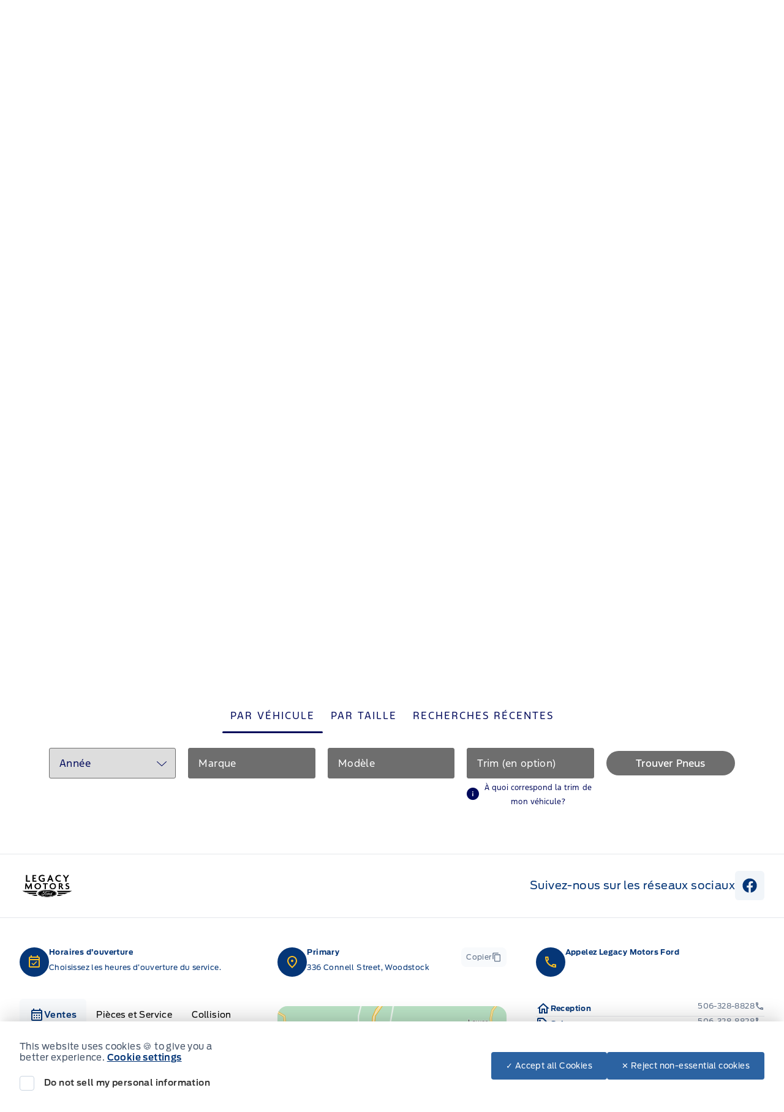

--- FILE ---
content_type: text/html; charset=UTF-8
request_url: https://www.coreyford.ca/pneus-ford/?lang=fr
body_size: 34230
content:
<!doctype html>
<html prefix="og: http://ogp.me/ns# fb: http://ogp.me/ns/fb#" lang="fr-CA">
	<head>
		<meta charset="UTF-8">
		<meta http-equiv="X-UA-Compatible" content="IE=edge">

		<meta
		name="viewport" content="width=device-width, initial-scale=1">

				<meta name="msapplication-square70x70logo" content="/dist/img/icons/windows-tile-70x70.png">
		<meta name="msapplication-square150x150logo" content="/dist/img/icons/windows-tile-150x150.png">
		<meta name="msapplication-square310x310logo" content="/dist/img/icons/windows-tile-310x310.png">
		<meta name="msapplication-TileImage" content="/dist/img/icons/windows-tile-144x144.png">
		<meta name="msapplication-TileColor" content="#fff">
		<link rel="apple-touch-icon-precomposed" sizes="152x152" href="/dist/img/icons/apple-touch-icon-152x152-precomposed.png">
		<link rel="apple-touch-icon-precomposed" sizes="120x120" href="/dist/img/icons/apple-touch-icon-120x120-precomposed.png">
		<link rel="apple-touch-icon-precomposed" sizes="76x76" href="/dist/img/icons/apple-touch-icon-76x76-precomposed.png">
		<link rel="apple-touch-icon-precomposed" sizes="60x60" href="/dist/img/icons/apple-touch-icon-60x60-precomposed.png">
		<link rel="apple-touch-icon-precomposed" sizes="144x144" href="/dist/img/icons/apple-touch-icon-144x144-precomposed.png">
		<link rel="apple-touch-icon-precomposed" sizes="114x114" href="/dist/img/icons/apple-touch-icon-114x114-precomposed.png">
		<link rel="apple-touch-icon-precomposed" sizes="72x72" href="/dist/img/icons/apple-touch-icon-72x72-precomposed.png">
		<link
		rel="apple-touch-icon" sizes="57x57" href="/dist/img/icons/apple-touch-icon.png">

				

				

				




    <script>
        (function (b, o, i, l, e, r) {
            b.GoogleAnalyticsObject = l;
            b[l] || (b[l] =
                function () {(b[l].q = b[l].q || []).push(arguments);});
            b[l].l = +new Date;
            e = o.createElement(i);
            r = o.getElementsByTagName(i)[0];
            e.src = '//www.google-analytics.com/analytics.js';
            r.parentNode.insertBefore(e, r);
        }(window, document, 'script', 'ga'));

        ga('create', "UA-368718-3");
        ga('send', 'pageview');

        
            </script>

		<!-- Header Scripts -->
				

				<meta name='robots' content='index, follow, max-image-preview:large, max-snippet:-1, max-video-preview:-1' />
<link rel="alternate" hreflang="en" href="https://www.lmford.ca/ford-tires/" />
<link rel="alternate" hreflang="fr" href="https://www.lmford.ca/pneus-ford/?lang=fr" />
<link rel="alternate" hreflang="x-default" href="https://www.lmford.ca/ford-tires/" />

	<!-- This site is optimized with the Yoast SEO plugin v26.5 - https://yoast.com/wordpress/plugins/seo/ -->
	<title>Pneus Ford | Corey Ford</title>
	<meta name="description" content="Corey Ford a les bons pneus pour votre véhicule. Si vous vous trouvez à Woodstock ou dans les environs, appelez-nous pour obtenir les pneus Ford recommandés par l&#039;équipementier." />
	<link rel="canonical" href="https://www.lmford.ca/pneus-ford/?lang=fr" />
	<meta property="og:locale" content="fr_CA" />
	<meta property="og:type" content="article" />
	<meta property="og:title" content="Pneus Ford | Corey Ford" />
	<meta property="og:description" content="Corey Ford a les bons pneus pour votre véhicule. Si vous vous trouvez à Woodstock ou dans les environs, appelez-nous pour obtenir les pneus Ford recommandés par l&#039;équipementier." />
	<meta property="og:url" content="https://www.lmford.ca/pneus-ford/?lang=fr" />
	<meta property="og:site_name" content="Corey Ford" />
	<meta property="article:modified_time" content="2023-05-19T17:08:21+00:00" />
	<meta name="twitter:card" content="summary_large_image" />
	<meta name="twitter:label1" content="Est. reading time" />
	<meta name="twitter:data1" content="2 minutes" />
	<script type="application/ld+json" class="yoast-schema-graph">{"@context":"https://schema.org","@graph":[{"@type":"WebPage","@id":"https://www.lmford.ca/pneus-ford/?lang=fr","url":"https://www.lmford.ca/pneus-ford/?lang=fr","name":"Pneus Ford | Corey Ford","isPartOf":{"@id":"https://www.lmford.ca/?lang=fr#website"},"datePublished":"2023-04-10T18:56:43+00:00","dateModified":"2023-05-19T17:08:21+00:00","description":"Corey Ford a les bons pneus pour votre véhicule. Si vous vous trouvez à Woodstock ou dans les environs, appelez-nous pour obtenir les pneus Ford recommandés par l'équipementier.","breadcrumb":{"@id":"https://www.lmford.ca/pneus-ford/?lang=fr#breadcrumb"},"inLanguage":"fr-CA","potentialAction":[{"@type":"ReadAction","target":["https://www.lmford.ca/pneus-ford/?lang=fr"]}]},{"@type":"BreadcrumbList","@id":"https://www.lmford.ca/pneus-ford/?lang=fr#breadcrumb","itemListElement":[{"@type":"ListItem","position":1,"name":"Home","item":"https://www.lmford.ca/?lang=fr"},{"@type":"ListItem","position":2,"name":"Pneus Ford"}]},{"@type":"WebSite","@id":"https://www.lmford.ca/?lang=fr#website","url":"https://www.lmford.ca/?lang=fr","name":"Corey Ford","description":"Woodstock","publisher":{"@id":"https://www.lmford.ca/?lang=fr#organization"},"potentialAction":[{"@type":"SearchAction","target":{"@type":"EntryPoint","urlTemplate":"https://www.lmford.ca/?lang=fr?s={search_term_string}"},"query-input":{"@type":"PropertyValueSpecification","valueRequired":true,"valueName":"search_term_string"}}],"inLanguage":"fr-CA"},{"@type":"Organization","@id":"https://www.lmford.ca/?lang=fr#organization","name":"Corey Ford","url":"https://www.lmford.ca/?lang=fr","logo":{"@type":"ImageObject","inLanguage":"fr-CA","@id":"https://www.lmford.ca/?lang=fr#/schema/logo/image/","url":"https://assets.carpages.ca/dealersite/prod-wp-legacy-motors-ford-fp/uploads/2024/09/cropped-LegacyMotors-Logo-RichBlack.png","contentUrl":"https://assets.carpages.ca/dealersite/prod-wp-legacy-motors-ford-fp/uploads/2024/09/cropped-LegacyMotors-Logo-RichBlack.png","width":1233,"height":767,"caption":"Corey Ford"},"image":{"@id":"https://www.lmford.ca/?lang=fr#/schema/logo/image/"}}]}</script>
	<!-- / Yoast SEO plugin. -->


<link rel='dns-prefetch' href='//www.lmford.ca' />
<link rel='dns-prefetch' href='//stats.wp.com' />
<link rel='dns-prefetch' href='//assets.carpages.ca' />
<link rel="alternate" type="application/rss+xml" title="Corey Ford &raquo; Flux" href="https://www.lmford.ca/feed/?lang=fr" />
<link rel="alternate" type="application/rss+xml" title="Corey Ford &raquo; Flux des commentaires" href="https://www.lmford.ca/comments/feed/?lang=fr" />
<link rel="alternate" title="oEmbed (JSON)" type="application/json+oembed" href="https://www.lmford.ca/wp-json/oembed/1.0/embed?url=https%3A%2F%2Fwww.lmford.ca%2Fpneus-ford%2F%3Flang%3Dfr" />
<link rel="alternate" title="oEmbed (XML)" type="text/xml+oembed" href="https://www.lmford.ca/wp-json/oembed/1.0/embed?url=https%3A%2F%2Fwww.lmford.ca%2Fpneus-ford%2F%3Flang%3Dfr&#038;format=xml" />
<style id='wp-img-auto-sizes-contain-inline-css' type='text/css'>
img:is([sizes=auto i],[sizes^="auto," i]){contain-intrinsic-size:3000px 1500px}
/*# sourceURL=wp-img-auto-sizes-contain-inline-css */
</style>
<style id='wp-emoji-styles-inline-css' type='text/css'>

	img.wp-smiley, img.emoji {
		display: inline !important;
		border: none !important;
		box-shadow: none !important;
		height: 1em !important;
		width: 1em !important;
		margin: 0 0.07em !important;
		vertical-align: -0.1em !important;
		background: none !important;
		padding: 0 !important;
	}
/*# sourceURL=wp-emoji-styles-inline-css */
</style>
<link rel='stylesheet' id='wp-block-library-css' href='https://www.lmford.ca/cms/wp-includes/css/dist/block-library/style.min.css?ver=6.9' type='text/css' media='all' />
<style id='wp-block-heading-inline-css' type='text/css'>
h1:where(.wp-block-heading).has-background,h2:where(.wp-block-heading).has-background,h3:where(.wp-block-heading).has-background,h4:where(.wp-block-heading).has-background,h5:where(.wp-block-heading).has-background,h6:where(.wp-block-heading).has-background{padding:1.25em 2.375em}h1.has-text-align-left[style*=writing-mode]:where([style*=vertical-lr]),h1.has-text-align-right[style*=writing-mode]:where([style*=vertical-rl]),h2.has-text-align-left[style*=writing-mode]:where([style*=vertical-lr]),h2.has-text-align-right[style*=writing-mode]:where([style*=vertical-rl]),h3.has-text-align-left[style*=writing-mode]:where([style*=vertical-lr]),h3.has-text-align-right[style*=writing-mode]:where([style*=vertical-rl]),h4.has-text-align-left[style*=writing-mode]:where([style*=vertical-lr]),h4.has-text-align-right[style*=writing-mode]:where([style*=vertical-rl]),h5.has-text-align-left[style*=writing-mode]:where([style*=vertical-lr]),h5.has-text-align-right[style*=writing-mode]:where([style*=vertical-rl]),h6.has-text-align-left[style*=writing-mode]:where([style*=vertical-lr]),h6.has-text-align-right[style*=writing-mode]:where([style*=vertical-rl]){rotate:180deg}
/*# sourceURL=https://www.lmford.ca/cms/wp-includes/blocks/heading/style.min.css */
</style>
<style id='wp-block-paragraph-inline-css' type='text/css'>
.is-small-text{font-size:.875em}.is-regular-text{font-size:1em}.is-large-text{font-size:2.25em}.is-larger-text{font-size:3em}.has-drop-cap:not(:focus):first-letter{float:left;font-size:8.4em;font-style:normal;font-weight:100;line-height:.68;margin:.05em .1em 0 0;text-transform:uppercase}body.rtl .has-drop-cap:not(:focus):first-letter{float:none;margin-left:.1em}p.has-drop-cap.has-background{overflow:hidden}:root :where(p.has-background){padding:1.25em 2.375em}:where(p.has-text-color:not(.has-link-color)) a{color:inherit}p.has-text-align-left[style*="writing-mode:vertical-lr"],p.has-text-align-right[style*="writing-mode:vertical-rl"]{rotate:180deg}
/*# sourceURL=https://www.lmford.ca/cms/wp-includes/blocks/paragraph/style.min.css */
</style>
<style id='global-styles-inline-css' type='text/css'>
:root{--wp--preset--aspect-ratio--square: 1;--wp--preset--aspect-ratio--4-3: 4/3;--wp--preset--aspect-ratio--3-4: 3/4;--wp--preset--aspect-ratio--3-2: 3/2;--wp--preset--aspect-ratio--2-3: 2/3;--wp--preset--aspect-ratio--16-9: 16/9;--wp--preset--aspect-ratio--9-16: 9/16;--wp--preset--color--black: rgb(var(--dsp--color--black, 0 0 0) / 1);--wp--preset--color--cyan-bluish-gray: #abb8c3;--wp--preset--color--white: rgb(var(--dsp--color--white, 255 255 255) / 1);--wp--preset--color--pale-pink: #f78da7;--wp--preset--color--vivid-red: #cf2e2e;--wp--preset--color--luminous-vivid-orange: #ff6900;--wp--preset--color--luminous-vivid-amber: #fcb900;--wp--preset--color--light-green-cyan: #7bdcb5;--wp--preset--color--vivid-green-cyan: #00d084;--wp--preset--color--pale-cyan-blue: #8ed1fc;--wp--preset--color--vivid-cyan-blue: #0693e3;--wp--preset--color--vivid-purple: #9b51e0;--wp--preset--color--transparent: rgb(var(--dsp--color--transparent, 0 255 255) / 1);--wp--preset--color--slate-50: rgb(var(--dsp--color--slate-50, 248 250 252) / 1);--wp--preset--color--slate-100: rgb(var(--dsp--color--slate-100, 241 245 249) / 1);--wp--preset--color--slate-200: rgb(var(--dsp--color--slate-200, 226 232 240) / 1);--wp--preset--color--slate-300: rgb(var(--dsp--color--slate-300, 203 213 225) / 1);--wp--preset--color--slate-400: rgb(var(--dsp--color--slate-400, 148 163 184) / 1);--wp--preset--color--slate-500: rgb(var(--dsp--color--slate-500, 100 116 139) / 1);--wp--preset--color--slate-600: rgb(var(--dsp--color--slate-600, 71 85 105) / 1);--wp--preset--color--slate-700: rgb(var(--dsp--color--slate-700, 51 65 85) / 1);--wp--preset--color--slate-800: rgb(var(--dsp--color--slate-800, 30 41 59) / 1);--wp--preset--color--slate-900: rgb(var(--dsp--color--slate-900, 15 23 42) / 1);--wp--preset--color--slate-950: rgb(var(--dsp--color--slate-950, 2 6 23) / 1);--wp--preset--color--gs-50: rgb(var(--dsp--color--gs-50, 248 250 252) / 1);--wp--preset--color--gs-100: rgb(var(--dsp--color--gs-100, 241 245 249) / 1);--wp--preset--color--gs-200: rgb(var(--dsp--color--gs-200, 226 232 240) / 1);--wp--preset--color--gs-300: rgb(var(--dsp--color--gs-300, 203 213 225) / 1);--wp--preset--color--gs-400: rgb(var(--dsp--color--gs-400, 148 163 184) / 1);--wp--preset--color--gs-500: rgb(var(--dsp--color--gs-500, 100 116 139) / 1);--wp--preset--color--gs-600: rgb(var(--dsp--color--gs-600, 71 85 105) / 1);--wp--preset--color--gs-700: rgb(var(--dsp--color--gs-700, 51 65 85) / 1);--wp--preset--color--gs-800: rgb(var(--dsp--color--gs-800, 30 41 59) / 1);--wp--preset--color--gs-900: rgb(var(--dsp--color--gs-900, 15 23 42) / 1);--wp--preset--color--gs-950: rgb(var(--dsp--color--gs-950, 2 6 23) / 1);--wp--preset--color--amber-400: rgb(var(--dsp--color--amber-400, 251 191 36) / 1);--wp--preset--color--emerald-600: rgb(var(--dsp--color--emerald-600, 5 150 105) / 1);--wp--preset--color--brand-1-50: rgb(var(--dsp--color--brand-1-50, 239 246 255) / 1);--wp--preset--color--brand-1-700: rgb(var(--dsp--color--brand-1-700, 5 54 119) / 1);--wp--preset--color--brand-1-800: rgb(var(--dsp--color--brand-1-800, 0 9 91) / 1);--wp--preset--color--brand-1-900: rgb(var(--dsp--color--brand-1-900, 16 43 78) / 1);--wp--preset--color--brand-2-50: rgb(var(--dsp--color--brand-2-50, 240 153 255) / 1);--wp--preset--color--brand-2-100: rgb(var(--dsp--color--brand-2-100, 224 242 254) / 1);--wp--preset--color--brand-2-400: rgb(var(--dsp--color--brand-2-400, 32 150 205) / 1);--wp--preset--color--brand-2-500: rgb(var(--dsp--color--brand-2-500, 0 104 208) / 1);--wp--preset--color--brand-2-600: rgb(var(--dsp--color--brand-2-600, 44 99 162) / 1);--wp--preset--color--brand-3-500: rgb(var(--dsp--color--brand-3-500, 250 204 21) / 1);--wp--preset--color--brand-3-800: rgb(var(--dsp--color--brand-3-800, 5 26 54) / 1);--wp--preset--color--brand-3-900: rgb(var(--dsp--color--brand-3-900, 3 18 38) / 1);--wp--preset--color--brand-3-950: rgb(var(--dsp--color--brand-3-950, 2 13 28) / 1);--wp--preset--color--brand-500: rgb(var(--dsp--color--brand-500, 32 150 205) / 1);--wp--preset--color--brand-600: rgb(var(--dsp--color--brand-600, 44 99 162) / 1);--wp--preset--color--brand-700: rgb(var(--dsp--color--brand-700, 5 54 119) / 1);--wp--preset--color--brand-800: rgb(var(--dsp--color--brand-800, 0 9 91) / 1);--wp--preset--color--brand-900: rgb(var(--dsp--color--brand-900, 16 43 78) / 1);--wp--preset--color--brand-black: rgb(var(--dsp--color--brand-black, 16 43 78) / 1);--wp--preset--color--brand-gray: rgb(var(--dsp--color--brand-gray, 148 163 184) / 1);--wp--preset--color--brand-lightgray: rgb(var(--dsp--color--brand-lightgray, 226 232 240) / 1);--wp--preset--color--brand-white: rgb(var(--dsp--color--brand-white, 255 255 255) / 1);--wp--preset--color--gray-800: rgb(var(--dsp--color--gray-800, 31 41 55) / 1);--wp--preset--color--gray-900: rgb(var(--dsp--color--gray-900, 17 24 39) / 1);--wp--preset--color--orange-300: rgb(var(--dsp--color--orange-300, 253 186 116) / 1);--wp--preset--color--orange-500: rgb(var(--dsp--color--orange-500, 249 115 22) / 1);--wp--preset--color--orange-600: rgb(var(--dsp--color--orange-600, 234 88 12) / 1);--wp--preset--color--orange-700: rgb(var(--dsp--color--orange-700, 194 65 12) / 1);--wp--preset--color--surface-0: rgb(var(--dsp--color--surface-0, 255 255 255) / 1);--wp--preset--color--surface-1: rgb(var(--dsp--color--surface-1, 248 250 252) / 1);--wp--preset--color--surface-2: rgb(var(--dsp--color--surface-2, 241 245 249) / 1);--wp--preset--color--surface-3: rgb(var(--dsp--color--surface-3, 226 232 240) / 1);--wp--preset--color--surface-4: rgb(var(--dsp--color--surface-4, 16 43 78) / 1);--wp--preset--color--border-default: rgb(var(--dsp--color--border-default, 203 213 225) / 1);--wp--preset--color--border-gray: rgb(var(--dsp--color--border-gray, 148 163 184) / 1);--wp--preset--color--border-dark: rgb(var(--dsp--color--border-dark, 15 23 42) / 1);--wp--preset--color--border-medium: rgb(var(--dsp--color--border-medium, 100 116 139) / 1);--wp--preset--color--border-light: rgb(var(--dsp--color--border-light, 226 232 240) / 1);--wp--preset--color--border-accent: rgb(var(--dsp--color--border-accent, 250 204 21) / 1);--wp--preset--color--border-brand: rgb(var(--dsp--color--border-brand, 5 54 119) / 1);--wp--preset--color--border-warning: rgb(var(--dsp--color--border-warning, 180 83 9) / 1);--wp--preset--color--border-white: rgb(var(--dsp--color--border-white, 255 255 255) / 1);--wp--preset--color--text-primary: rgb(var(--dsp--color--text-primary, 15 23 42) / 1);--wp--preset--color--text-secondary: rgb(var(--dsp--color--text-secondary, 100 116 139) / 1);--wp--preset--color--text-gray: rgb(var(--dsp--color--text-gray, 30 41 59) / 1);--wp--preset--color--text-white: rgb(var(--dsp--color--text-white, 255 255 255) / 1);--wp--preset--color--text-success: rgb(var(--dsp--color--text-success, 5 150 105) / 1);--wp--preset--color--text-warning: rgb(var(--dsp--color--text-warning, 180 83 9) / 1);--wp--preset--gradient--vivid-cyan-blue-to-vivid-purple: linear-gradient(135deg,rgb(6,147,227) 0%,rgb(155,81,224) 100%);--wp--preset--gradient--light-green-cyan-to-vivid-green-cyan: linear-gradient(135deg,rgb(122,220,180) 0%,rgb(0,208,130) 100%);--wp--preset--gradient--luminous-vivid-amber-to-luminous-vivid-orange: linear-gradient(135deg,rgb(252,185,0) 0%,rgb(255,105,0) 100%);--wp--preset--gradient--luminous-vivid-orange-to-vivid-red: linear-gradient(135deg,rgb(255,105,0) 0%,rgb(207,46,46) 100%);--wp--preset--gradient--very-light-gray-to-cyan-bluish-gray: linear-gradient(135deg,rgb(238,238,238) 0%,rgb(169,184,195) 100%);--wp--preset--gradient--cool-to-warm-spectrum: linear-gradient(135deg,rgb(74,234,220) 0%,rgb(151,120,209) 20%,rgb(207,42,186) 40%,rgb(238,44,130) 60%,rgb(251,105,98) 80%,rgb(254,248,76) 100%);--wp--preset--gradient--blush-light-purple: linear-gradient(135deg,rgb(255,206,236) 0%,rgb(152,150,240) 100%);--wp--preset--gradient--blush-bordeaux: linear-gradient(135deg,rgb(254,205,165) 0%,rgb(254,45,45) 50%,rgb(107,0,62) 100%);--wp--preset--gradient--luminous-dusk: linear-gradient(135deg,rgb(255,203,112) 0%,rgb(199,81,192) 50%,rgb(65,88,208) 100%);--wp--preset--gradient--pale-ocean: linear-gradient(135deg,rgb(255,245,203) 0%,rgb(182,227,212) 50%,rgb(51,167,181) 100%);--wp--preset--gradient--electric-grass: linear-gradient(135deg,rgb(202,248,128) 0%,rgb(113,206,126) 100%);--wp--preset--gradient--midnight: linear-gradient(135deg,rgb(2,3,129) 0%,rgb(40,116,252) 100%);--wp--preset--font-size--small: 13px;--wp--preset--font-size--medium: 20px;--wp--preset--font-size--large: 36px;--wp--preset--font-size--x-large: 42px;--wp--preset--font-family--sans: DefaultType, ui-sans-serif, system-ui, sans-serif, "Apple Color Emoji", "Segoe UI Emoji", "Segoe UI Symbol", "Noto Color Emoji";--wp--preset--font-family--brand: BrandType, sans-serif;--wp--preset--spacing--20: 0.44rem;--wp--preset--spacing--30: 0.67rem;--wp--preset--spacing--40: 1rem;--wp--preset--spacing--50: 1.5rem;--wp--preset--spacing--60: 2.25rem;--wp--preset--spacing--70: 3.38rem;--wp--preset--spacing--80: 5.06rem;--wp--preset--shadow--natural: 6px 6px 9px rgba(0, 0, 0, 0.2);--wp--preset--shadow--deep: 12px 12px 50px rgba(0, 0, 0, 0.4);--wp--preset--shadow--sharp: 6px 6px 0px rgba(0, 0, 0, 0.2);--wp--preset--shadow--outlined: 6px 6px 0px -3px rgb(255, 255, 255), 6px 6px rgb(0, 0, 0);--wp--preset--shadow--crisp: 6px 6px 0px rgb(0, 0, 0);}:where(body) { margin: 0; }.wp-site-blocks > .alignleft { float: left; margin-right: 2em; }.wp-site-blocks > .alignright { float: right; margin-left: 2em; }.wp-site-blocks > .aligncenter { justify-content: center; margin-left: auto; margin-right: auto; }:where(.is-layout-flex){gap: 0.5em;}:where(.is-layout-grid){gap: 0.5em;}.is-layout-flow > .alignleft{float: left;margin-inline-start: 0;margin-inline-end: 2em;}.is-layout-flow > .alignright{float: right;margin-inline-start: 2em;margin-inline-end: 0;}.is-layout-flow > .aligncenter{margin-left: auto !important;margin-right: auto !important;}.is-layout-constrained > .alignleft{float: left;margin-inline-start: 0;margin-inline-end: 2em;}.is-layout-constrained > .alignright{float: right;margin-inline-start: 2em;margin-inline-end: 0;}.is-layout-constrained > .aligncenter{margin-left: auto !important;margin-right: auto !important;}.is-layout-constrained > :where(:not(.alignleft):not(.alignright):not(.alignfull)){margin-left: auto !important;margin-right: auto !important;}body .is-layout-flex{display: flex;}.is-layout-flex{flex-wrap: wrap;align-items: center;}.is-layout-flex > :is(*, div){margin: 0;}body .is-layout-grid{display: grid;}.is-layout-grid > :is(*, div){margin: 0;}body{padding-top: 0px;padding-right: 0px;padding-bottom: 0px;padding-left: 0px;}a:where(:not(.wp-element-button)){text-decoration: underline;}:root :where(.wp-element-button, .wp-block-button__link){background-color: #32373c;border-width: 0;color: #fff;font-family: inherit;font-size: inherit;font-style: inherit;font-weight: inherit;letter-spacing: inherit;line-height: inherit;padding-top: calc(0.667em + 2px);padding-right: calc(1.333em + 2px);padding-bottom: calc(0.667em + 2px);padding-left: calc(1.333em + 2px);text-decoration: none;text-transform: inherit;}.has-black-color{color: var(--wp--preset--color--black) !important;}.has-cyan-bluish-gray-color{color: var(--wp--preset--color--cyan-bluish-gray) !important;}.has-white-color{color: var(--wp--preset--color--white) !important;}.has-pale-pink-color{color: var(--wp--preset--color--pale-pink) !important;}.has-vivid-red-color{color: var(--wp--preset--color--vivid-red) !important;}.has-luminous-vivid-orange-color{color: var(--wp--preset--color--luminous-vivid-orange) !important;}.has-luminous-vivid-amber-color{color: var(--wp--preset--color--luminous-vivid-amber) !important;}.has-light-green-cyan-color{color: var(--wp--preset--color--light-green-cyan) !important;}.has-vivid-green-cyan-color{color: var(--wp--preset--color--vivid-green-cyan) !important;}.has-pale-cyan-blue-color{color: var(--wp--preset--color--pale-cyan-blue) !important;}.has-vivid-cyan-blue-color{color: var(--wp--preset--color--vivid-cyan-blue) !important;}.has-vivid-purple-color{color: var(--wp--preset--color--vivid-purple) !important;}.has-transparent-color{color: var(--wp--preset--color--transparent) !important;}.has-slate-50-color{color: var(--wp--preset--color--slate-50) !important;}.has-slate-100-color{color: var(--wp--preset--color--slate-100) !important;}.has-slate-200-color{color: var(--wp--preset--color--slate-200) !important;}.has-slate-300-color{color: var(--wp--preset--color--slate-300) !important;}.has-slate-400-color{color: var(--wp--preset--color--slate-400) !important;}.has-slate-500-color{color: var(--wp--preset--color--slate-500) !important;}.has-slate-600-color{color: var(--wp--preset--color--slate-600) !important;}.has-slate-700-color{color: var(--wp--preset--color--slate-700) !important;}.has-slate-800-color{color: var(--wp--preset--color--slate-800) !important;}.has-slate-900-color{color: var(--wp--preset--color--slate-900) !important;}.has-slate-950-color{color: var(--wp--preset--color--slate-950) !important;}.has-gs-50-color{color: var(--wp--preset--color--gs-50) !important;}.has-gs-100-color{color: var(--wp--preset--color--gs-100) !important;}.has-gs-200-color{color: var(--wp--preset--color--gs-200) !important;}.has-gs-300-color{color: var(--wp--preset--color--gs-300) !important;}.has-gs-400-color{color: var(--wp--preset--color--gs-400) !important;}.has-gs-500-color{color: var(--wp--preset--color--gs-500) !important;}.has-gs-600-color{color: var(--wp--preset--color--gs-600) !important;}.has-gs-700-color{color: var(--wp--preset--color--gs-700) !important;}.has-gs-800-color{color: var(--wp--preset--color--gs-800) !important;}.has-gs-900-color{color: var(--wp--preset--color--gs-900) !important;}.has-gs-950-color{color: var(--wp--preset--color--gs-950) !important;}.has-amber-400-color{color: var(--wp--preset--color--amber-400) !important;}.has-emerald-600-color{color: var(--wp--preset--color--emerald-600) !important;}.has-brand-1-50-color{color: var(--wp--preset--color--brand-1-50) !important;}.has-brand-1-700-color{color: var(--wp--preset--color--brand-1-700) !important;}.has-brand-1-800-color{color: var(--wp--preset--color--brand-1-800) !important;}.has-brand-1-900-color{color: var(--wp--preset--color--brand-1-900) !important;}.has-brand-2-50-color{color: var(--wp--preset--color--brand-2-50) !important;}.has-brand-2-100-color{color: var(--wp--preset--color--brand-2-100) !important;}.has-brand-2-400-color{color: var(--wp--preset--color--brand-2-400) !important;}.has-brand-2-500-color{color: var(--wp--preset--color--brand-2-500) !important;}.has-brand-2-600-color{color: var(--wp--preset--color--brand-2-600) !important;}.has-brand-3-500-color{color: var(--wp--preset--color--brand-3-500) !important;}.has-brand-3-800-color{color: var(--wp--preset--color--brand-3-800) !important;}.has-brand-3-900-color{color: var(--wp--preset--color--brand-3-900) !important;}.has-brand-3-950-color{color: var(--wp--preset--color--brand-3-950) !important;}.has-brand-500-color{color: var(--wp--preset--color--brand-500) !important;}.has-brand-600-color{color: var(--wp--preset--color--brand-600) !important;}.has-brand-700-color{color: var(--wp--preset--color--brand-700) !important;}.has-brand-800-color{color: var(--wp--preset--color--brand-800) !important;}.has-brand-900-color{color: var(--wp--preset--color--brand-900) !important;}.has-brand-black-color{color: var(--wp--preset--color--brand-black) !important;}.has-brand-gray-color{color: var(--wp--preset--color--brand-gray) !important;}.has-brand-lightgray-color{color: var(--wp--preset--color--brand-lightgray) !important;}.has-brand-white-color{color: var(--wp--preset--color--brand-white) !important;}.has-gray-800-color{color: var(--wp--preset--color--gray-800) !important;}.has-gray-900-color{color: var(--wp--preset--color--gray-900) !important;}.has-orange-300-color{color: var(--wp--preset--color--orange-300) !important;}.has-orange-500-color{color: var(--wp--preset--color--orange-500) !important;}.has-orange-600-color{color: var(--wp--preset--color--orange-600) !important;}.has-orange-700-color{color: var(--wp--preset--color--orange-700) !important;}.has-surface-0-color{color: var(--wp--preset--color--surface-0) !important;}.has-surface-1-color{color: var(--wp--preset--color--surface-1) !important;}.has-surface-2-color{color: var(--wp--preset--color--surface-2) !important;}.has-surface-3-color{color: var(--wp--preset--color--surface-3) !important;}.has-surface-4-color{color: var(--wp--preset--color--surface-4) !important;}.has-border-default-color{color: var(--wp--preset--color--border-default) !important;}.has-border-gray-color{color: var(--wp--preset--color--border-gray) !important;}.has-border-dark-color{color: var(--wp--preset--color--border-dark) !important;}.has-border-medium-color{color: var(--wp--preset--color--border-medium) !important;}.has-border-light-color{color: var(--wp--preset--color--border-light) !important;}.has-border-accent-color{color: var(--wp--preset--color--border-accent) !important;}.has-border-brand-color{color: var(--wp--preset--color--border-brand) !important;}.has-border-warning-color{color: var(--wp--preset--color--border-warning) !important;}.has-border-white-color{color: var(--wp--preset--color--border-white) !important;}.has-text-primary-color{color: var(--wp--preset--color--text-primary) !important;}.has-text-secondary-color{color: var(--wp--preset--color--text-secondary) !important;}.has-text-gray-color{color: var(--wp--preset--color--text-gray) !important;}.has-text-white-color{color: var(--wp--preset--color--text-white) !important;}.has-text-success-color{color: var(--wp--preset--color--text-success) !important;}.has-text-warning-color{color: var(--wp--preset--color--text-warning) !important;}.has-black-background-color{background-color: var(--wp--preset--color--black) !important;}.has-cyan-bluish-gray-background-color{background-color: var(--wp--preset--color--cyan-bluish-gray) !important;}.has-white-background-color{background-color: var(--wp--preset--color--white) !important;}.has-pale-pink-background-color{background-color: var(--wp--preset--color--pale-pink) !important;}.has-vivid-red-background-color{background-color: var(--wp--preset--color--vivid-red) !important;}.has-luminous-vivid-orange-background-color{background-color: var(--wp--preset--color--luminous-vivid-orange) !important;}.has-luminous-vivid-amber-background-color{background-color: var(--wp--preset--color--luminous-vivid-amber) !important;}.has-light-green-cyan-background-color{background-color: var(--wp--preset--color--light-green-cyan) !important;}.has-vivid-green-cyan-background-color{background-color: var(--wp--preset--color--vivid-green-cyan) !important;}.has-pale-cyan-blue-background-color{background-color: var(--wp--preset--color--pale-cyan-blue) !important;}.has-vivid-cyan-blue-background-color{background-color: var(--wp--preset--color--vivid-cyan-blue) !important;}.has-vivid-purple-background-color{background-color: var(--wp--preset--color--vivid-purple) !important;}.has-transparent-background-color{background-color: var(--wp--preset--color--transparent) !important;}.has-slate-50-background-color{background-color: var(--wp--preset--color--slate-50) !important;}.has-slate-100-background-color{background-color: var(--wp--preset--color--slate-100) !important;}.has-slate-200-background-color{background-color: var(--wp--preset--color--slate-200) !important;}.has-slate-300-background-color{background-color: var(--wp--preset--color--slate-300) !important;}.has-slate-400-background-color{background-color: var(--wp--preset--color--slate-400) !important;}.has-slate-500-background-color{background-color: var(--wp--preset--color--slate-500) !important;}.has-slate-600-background-color{background-color: var(--wp--preset--color--slate-600) !important;}.has-slate-700-background-color{background-color: var(--wp--preset--color--slate-700) !important;}.has-slate-800-background-color{background-color: var(--wp--preset--color--slate-800) !important;}.has-slate-900-background-color{background-color: var(--wp--preset--color--slate-900) !important;}.has-slate-950-background-color{background-color: var(--wp--preset--color--slate-950) !important;}.has-gs-50-background-color{background-color: var(--wp--preset--color--gs-50) !important;}.has-gs-100-background-color{background-color: var(--wp--preset--color--gs-100) !important;}.has-gs-200-background-color{background-color: var(--wp--preset--color--gs-200) !important;}.has-gs-300-background-color{background-color: var(--wp--preset--color--gs-300) !important;}.has-gs-400-background-color{background-color: var(--wp--preset--color--gs-400) !important;}.has-gs-500-background-color{background-color: var(--wp--preset--color--gs-500) !important;}.has-gs-600-background-color{background-color: var(--wp--preset--color--gs-600) !important;}.has-gs-700-background-color{background-color: var(--wp--preset--color--gs-700) !important;}.has-gs-800-background-color{background-color: var(--wp--preset--color--gs-800) !important;}.has-gs-900-background-color{background-color: var(--wp--preset--color--gs-900) !important;}.has-gs-950-background-color{background-color: var(--wp--preset--color--gs-950) !important;}.has-amber-400-background-color{background-color: var(--wp--preset--color--amber-400) !important;}.has-emerald-600-background-color{background-color: var(--wp--preset--color--emerald-600) !important;}.has-brand-1-50-background-color{background-color: var(--wp--preset--color--brand-1-50) !important;}.has-brand-1-700-background-color{background-color: var(--wp--preset--color--brand-1-700) !important;}.has-brand-1-800-background-color{background-color: var(--wp--preset--color--brand-1-800) !important;}.has-brand-1-900-background-color{background-color: var(--wp--preset--color--brand-1-900) !important;}.has-brand-2-50-background-color{background-color: var(--wp--preset--color--brand-2-50) !important;}.has-brand-2-100-background-color{background-color: var(--wp--preset--color--brand-2-100) !important;}.has-brand-2-400-background-color{background-color: var(--wp--preset--color--brand-2-400) !important;}.has-brand-2-500-background-color{background-color: var(--wp--preset--color--brand-2-500) !important;}.has-brand-2-600-background-color{background-color: var(--wp--preset--color--brand-2-600) !important;}.has-brand-3-500-background-color{background-color: var(--wp--preset--color--brand-3-500) !important;}.has-brand-3-800-background-color{background-color: var(--wp--preset--color--brand-3-800) !important;}.has-brand-3-900-background-color{background-color: var(--wp--preset--color--brand-3-900) !important;}.has-brand-3-950-background-color{background-color: var(--wp--preset--color--brand-3-950) !important;}.has-brand-500-background-color{background-color: var(--wp--preset--color--brand-500) !important;}.has-brand-600-background-color{background-color: var(--wp--preset--color--brand-600) !important;}.has-brand-700-background-color{background-color: var(--wp--preset--color--brand-700) !important;}.has-brand-800-background-color{background-color: var(--wp--preset--color--brand-800) !important;}.has-brand-900-background-color{background-color: var(--wp--preset--color--brand-900) !important;}.has-brand-black-background-color{background-color: var(--wp--preset--color--brand-black) !important;}.has-brand-gray-background-color{background-color: var(--wp--preset--color--brand-gray) !important;}.has-brand-lightgray-background-color{background-color: var(--wp--preset--color--brand-lightgray) !important;}.has-brand-white-background-color{background-color: var(--wp--preset--color--brand-white) !important;}.has-gray-800-background-color{background-color: var(--wp--preset--color--gray-800) !important;}.has-gray-900-background-color{background-color: var(--wp--preset--color--gray-900) !important;}.has-orange-300-background-color{background-color: var(--wp--preset--color--orange-300) !important;}.has-orange-500-background-color{background-color: var(--wp--preset--color--orange-500) !important;}.has-orange-600-background-color{background-color: var(--wp--preset--color--orange-600) !important;}.has-orange-700-background-color{background-color: var(--wp--preset--color--orange-700) !important;}.has-surface-0-background-color{background-color: var(--wp--preset--color--surface-0) !important;}.has-surface-1-background-color{background-color: var(--wp--preset--color--surface-1) !important;}.has-surface-2-background-color{background-color: var(--wp--preset--color--surface-2) !important;}.has-surface-3-background-color{background-color: var(--wp--preset--color--surface-3) !important;}.has-surface-4-background-color{background-color: var(--wp--preset--color--surface-4) !important;}.has-border-default-background-color{background-color: var(--wp--preset--color--border-default) !important;}.has-border-gray-background-color{background-color: var(--wp--preset--color--border-gray) !important;}.has-border-dark-background-color{background-color: var(--wp--preset--color--border-dark) !important;}.has-border-medium-background-color{background-color: var(--wp--preset--color--border-medium) !important;}.has-border-light-background-color{background-color: var(--wp--preset--color--border-light) !important;}.has-border-accent-background-color{background-color: var(--wp--preset--color--border-accent) !important;}.has-border-brand-background-color{background-color: var(--wp--preset--color--border-brand) !important;}.has-border-warning-background-color{background-color: var(--wp--preset--color--border-warning) !important;}.has-border-white-background-color{background-color: var(--wp--preset--color--border-white) !important;}.has-text-primary-background-color{background-color: var(--wp--preset--color--text-primary) !important;}.has-text-secondary-background-color{background-color: var(--wp--preset--color--text-secondary) !important;}.has-text-gray-background-color{background-color: var(--wp--preset--color--text-gray) !important;}.has-text-white-background-color{background-color: var(--wp--preset--color--text-white) !important;}.has-text-success-background-color{background-color: var(--wp--preset--color--text-success) !important;}.has-text-warning-background-color{background-color: var(--wp--preset--color--text-warning) !important;}.has-black-border-color{border-color: var(--wp--preset--color--black) !important;}.has-cyan-bluish-gray-border-color{border-color: var(--wp--preset--color--cyan-bluish-gray) !important;}.has-white-border-color{border-color: var(--wp--preset--color--white) !important;}.has-pale-pink-border-color{border-color: var(--wp--preset--color--pale-pink) !important;}.has-vivid-red-border-color{border-color: var(--wp--preset--color--vivid-red) !important;}.has-luminous-vivid-orange-border-color{border-color: var(--wp--preset--color--luminous-vivid-orange) !important;}.has-luminous-vivid-amber-border-color{border-color: var(--wp--preset--color--luminous-vivid-amber) !important;}.has-light-green-cyan-border-color{border-color: var(--wp--preset--color--light-green-cyan) !important;}.has-vivid-green-cyan-border-color{border-color: var(--wp--preset--color--vivid-green-cyan) !important;}.has-pale-cyan-blue-border-color{border-color: var(--wp--preset--color--pale-cyan-blue) !important;}.has-vivid-cyan-blue-border-color{border-color: var(--wp--preset--color--vivid-cyan-blue) !important;}.has-vivid-purple-border-color{border-color: var(--wp--preset--color--vivid-purple) !important;}.has-transparent-border-color{border-color: var(--wp--preset--color--transparent) !important;}.has-slate-50-border-color{border-color: var(--wp--preset--color--slate-50) !important;}.has-slate-100-border-color{border-color: var(--wp--preset--color--slate-100) !important;}.has-slate-200-border-color{border-color: var(--wp--preset--color--slate-200) !important;}.has-slate-300-border-color{border-color: var(--wp--preset--color--slate-300) !important;}.has-slate-400-border-color{border-color: var(--wp--preset--color--slate-400) !important;}.has-slate-500-border-color{border-color: var(--wp--preset--color--slate-500) !important;}.has-slate-600-border-color{border-color: var(--wp--preset--color--slate-600) !important;}.has-slate-700-border-color{border-color: var(--wp--preset--color--slate-700) !important;}.has-slate-800-border-color{border-color: var(--wp--preset--color--slate-800) !important;}.has-slate-900-border-color{border-color: var(--wp--preset--color--slate-900) !important;}.has-slate-950-border-color{border-color: var(--wp--preset--color--slate-950) !important;}.has-gs-50-border-color{border-color: var(--wp--preset--color--gs-50) !important;}.has-gs-100-border-color{border-color: var(--wp--preset--color--gs-100) !important;}.has-gs-200-border-color{border-color: var(--wp--preset--color--gs-200) !important;}.has-gs-300-border-color{border-color: var(--wp--preset--color--gs-300) !important;}.has-gs-400-border-color{border-color: var(--wp--preset--color--gs-400) !important;}.has-gs-500-border-color{border-color: var(--wp--preset--color--gs-500) !important;}.has-gs-600-border-color{border-color: var(--wp--preset--color--gs-600) !important;}.has-gs-700-border-color{border-color: var(--wp--preset--color--gs-700) !important;}.has-gs-800-border-color{border-color: var(--wp--preset--color--gs-800) !important;}.has-gs-900-border-color{border-color: var(--wp--preset--color--gs-900) !important;}.has-gs-950-border-color{border-color: var(--wp--preset--color--gs-950) !important;}.has-amber-400-border-color{border-color: var(--wp--preset--color--amber-400) !important;}.has-emerald-600-border-color{border-color: var(--wp--preset--color--emerald-600) !important;}.has-brand-1-50-border-color{border-color: var(--wp--preset--color--brand-1-50) !important;}.has-brand-1-700-border-color{border-color: var(--wp--preset--color--brand-1-700) !important;}.has-brand-1-800-border-color{border-color: var(--wp--preset--color--brand-1-800) !important;}.has-brand-1-900-border-color{border-color: var(--wp--preset--color--brand-1-900) !important;}.has-brand-2-50-border-color{border-color: var(--wp--preset--color--brand-2-50) !important;}.has-brand-2-100-border-color{border-color: var(--wp--preset--color--brand-2-100) !important;}.has-brand-2-400-border-color{border-color: var(--wp--preset--color--brand-2-400) !important;}.has-brand-2-500-border-color{border-color: var(--wp--preset--color--brand-2-500) !important;}.has-brand-2-600-border-color{border-color: var(--wp--preset--color--brand-2-600) !important;}.has-brand-3-500-border-color{border-color: var(--wp--preset--color--brand-3-500) !important;}.has-brand-3-800-border-color{border-color: var(--wp--preset--color--brand-3-800) !important;}.has-brand-3-900-border-color{border-color: var(--wp--preset--color--brand-3-900) !important;}.has-brand-3-950-border-color{border-color: var(--wp--preset--color--brand-3-950) !important;}.has-brand-500-border-color{border-color: var(--wp--preset--color--brand-500) !important;}.has-brand-600-border-color{border-color: var(--wp--preset--color--brand-600) !important;}.has-brand-700-border-color{border-color: var(--wp--preset--color--brand-700) !important;}.has-brand-800-border-color{border-color: var(--wp--preset--color--brand-800) !important;}.has-brand-900-border-color{border-color: var(--wp--preset--color--brand-900) !important;}.has-brand-black-border-color{border-color: var(--wp--preset--color--brand-black) !important;}.has-brand-gray-border-color{border-color: var(--wp--preset--color--brand-gray) !important;}.has-brand-lightgray-border-color{border-color: var(--wp--preset--color--brand-lightgray) !important;}.has-brand-white-border-color{border-color: var(--wp--preset--color--brand-white) !important;}.has-gray-800-border-color{border-color: var(--wp--preset--color--gray-800) !important;}.has-gray-900-border-color{border-color: var(--wp--preset--color--gray-900) !important;}.has-orange-300-border-color{border-color: var(--wp--preset--color--orange-300) !important;}.has-orange-500-border-color{border-color: var(--wp--preset--color--orange-500) !important;}.has-orange-600-border-color{border-color: var(--wp--preset--color--orange-600) !important;}.has-orange-700-border-color{border-color: var(--wp--preset--color--orange-700) !important;}.has-surface-0-border-color{border-color: var(--wp--preset--color--surface-0) !important;}.has-surface-1-border-color{border-color: var(--wp--preset--color--surface-1) !important;}.has-surface-2-border-color{border-color: var(--wp--preset--color--surface-2) !important;}.has-surface-3-border-color{border-color: var(--wp--preset--color--surface-3) !important;}.has-surface-4-border-color{border-color: var(--wp--preset--color--surface-4) !important;}.has-border-default-border-color{border-color: var(--wp--preset--color--border-default) !important;}.has-border-gray-border-color{border-color: var(--wp--preset--color--border-gray) !important;}.has-border-dark-border-color{border-color: var(--wp--preset--color--border-dark) !important;}.has-border-medium-border-color{border-color: var(--wp--preset--color--border-medium) !important;}.has-border-light-border-color{border-color: var(--wp--preset--color--border-light) !important;}.has-border-accent-border-color{border-color: var(--wp--preset--color--border-accent) !important;}.has-border-brand-border-color{border-color: var(--wp--preset--color--border-brand) !important;}.has-border-warning-border-color{border-color: var(--wp--preset--color--border-warning) !important;}.has-border-white-border-color{border-color: var(--wp--preset--color--border-white) !important;}.has-text-primary-border-color{border-color: var(--wp--preset--color--text-primary) !important;}.has-text-secondary-border-color{border-color: var(--wp--preset--color--text-secondary) !important;}.has-text-gray-border-color{border-color: var(--wp--preset--color--text-gray) !important;}.has-text-white-border-color{border-color: var(--wp--preset--color--text-white) !important;}.has-text-success-border-color{border-color: var(--wp--preset--color--text-success) !important;}.has-text-warning-border-color{border-color: var(--wp--preset--color--text-warning) !important;}.has-vivid-cyan-blue-to-vivid-purple-gradient-background{background: var(--wp--preset--gradient--vivid-cyan-blue-to-vivid-purple) !important;}.has-light-green-cyan-to-vivid-green-cyan-gradient-background{background: var(--wp--preset--gradient--light-green-cyan-to-vivid-green-cyan) !important;}.has-luminous-vivid-amber-to-luminous-vivid-orange-gradient-background{background: var(--wp--preset--gradient--luminous-vivid-amber-to-luminous-vivid-orange) !important;}.has-luminous-vivid-orange-to-vivid-red-gradient-background{background: var(--wp--preset--gradient--luminous-vivid-orange-to-vivid-red) !important;}.has-very-light-gray-to-cyan-bluish-gray-gradient-background{background: var(--wp--preset--gradient--very-light-gray-to-cyan-bluish-gray) !important;}.has-cool-to-warm-spectrum-gradient-background{background: var(--wp--preset--gradient--cool-to-warm-spectrum) !important;}.has-blush-light-purple-gradient-background{background: var(--wp--preset--gradient--blush-light-purple) !important;}.has-blush-bordeaux-gradient-background{background: var(--wp--preset--gradient--blush-bordeaux) !important;}.has-luminous-dusk-gradient-background{background: var(--wp--preset--gradient--luminous-dusk) !important;}.has-pale-ocean-gradient-background{background: var(--wp--preset--gradient--pale-ocean) !important;}.has-electric-grass-gradient-background{background: var(--wp--preset--gradient--electric-grass) !important;}.has-midnight-gradient-background{background: var(--wp--preset--gradient--midnight) !important;}.has-small-font-size{font-size: var(--wp--preset--font-size--small) !important;}.has-medium-font-size{font-size: var(--wp--preset--font-size--medium) !important;}.has-large-font-size{font-size: var(--wp--preset--font-size--large) !important;}.has-x-large-font-size{font-size: var(--wp--preset--font-size--x-large) !important;}.has-sans-font-family{font-family: var(--wp--preset--font-family--sans) !important;}.has-brand-font-family{font-family: var(--wp--preset--font-family--brand) !important;}
/*# sourceURL=global-styles-inline-css */
</style>

<link rel='stylesheet' id='wp-components-css' href='https://www.lmford.ca/cms/wp-includes/css/dist/components/style.min.css?ver=6.9' type='text/css' media='all' />
<link rel='stylesheet' id='wp-preferences-css' href='https://www.lmford.ca/cms/wp-includes/css/dist/preferences/style.min.css?ver=6.9' type='text/css' media='all' />
<link rel='stylesheet' id='wp-block-editor-css' href='https://www.lmford.ca/cms/wp-includes/css/dist/block-editor/style.min.css?ver=6.9' type='text/css' media='all' />
<link rel='stylesheet' id='popup-maker-block-library-style-css' href='https://www.lmford.ca/content/plugins/popup-maker/dist/packages/block-library-style.css?ver=dbea705cfafe089d65f1' type='text/css' media='all' />
<link rel='stylesheet' id='dealersite_inventory_lib_choices_styles-css' href='https://www.lmford.ca/content/mu-plugins/dealersite-inventory/dist/lib/choices.css?ver=1.30.1' type='text/css' media='all' />
<link rel='stylesheet' id='dealersite_inventory_lib_nouislider_styles-css' href='https://www.lmford.ca/content/mu-plugins/dealersite-inventory/dist/lib/nouislider.css?ver=1.30.1' type='text/css' media='all' />
<link rel='stylesheet' id='wpml-blocks-css' href='https://www.lmford.ca/content/plugins/wpml-multilingualcms/dist/css/blocks/styles.css?ver=4.6.13' type='text/css' media='all' />
<link rel='stylesheet' id='cookie-law-info-css' href='https://www.lmford.ca/content/plugins/cookie-law-info/legacy/public/css/cookie-law-info-public.css?ver=3.3.8' type='text/css' media='all' />
<link rel='stylesheet' id='cookie-law-info-gdpr-css' href='https://www.lmford.ca/content/plugins/cookie-law-info/legacy/public/css/cookie-law-info-gdpr.css?ver=3.3.8' type='text/css' media='all' />
<link rel='stylesheet' id='wpml-menu-item-0-css' href='https://www.lmford.ca/content/plugins/wpml-multilingualcms/templates/language-switchers/menu-item/style.min.css?ver=1' type='text/css' media='all' />
<link rel='stylesheet' id='theme_styles-css' href='https://www.lmford.ca/content/themes/ford-oem-theme/dist/css/theme.css?ver=2.28.0' type='text/css' media='all' />
<link rel='stylesheet' id='dealer_theme_css-css' href='https://www.lmford.ca/content/themes/dealer-theme/dist/css/dealer.css?ver=6.9' type='text/css' media='all' />
<link rel='stylesheet' id='dashicons-css' href='https://www.lmford.ca/cms/wp-includes/css/dashicons.min.css?ver=6.9' type='text/css' media='all' />
<style id='rocket-lazyload-inline-css' type='text/css'>
.rll-youtube-player{position:relative;padding-bottom:56.23%;height:0;overflow:hidden;max-width:100%;}.rll-youtube-player:focus-within{outline: 2px solid currentColor;outline-offset: 5px;}.rll-youtube-player iframe{position:absolute;top:0;left:0;width:100%;height:100%;z-index:100;background:0 0}.rll-youtube-player img{bottom:0;display:block;left:0;margin:auto;max-width:100%;width:100%;position:absolute;right:0;top:0;border:none;height:auto;-webkit-transition:.4s all;-moz-transition:.4s all;transition:.4s all}.rll-youtube-player img:hover{-webkit-filter:brightness(75%)}.rll-youtube-player .play{height:100%;width:100%;left:0;top:0;position:absolute;background:url(https://www.lmford.ca/content/plugins/rocket-lazy-load/assets/img/youtube.png) no-repeat center;background-color: transparent !important;cursor:pointer;border:none;}
/*# sourceURL=rocket-lazyload-inline-css */
</style>
<script type="text/javascript" id="wpml-cookie-js-extra">
/* <![CDATA[ */
var wpml_cookies = {"wp-wpml_current_language":{"value":"fr","expires":1,"path":"/"}};
var wpml_cookies = {"wp-wpml_current_language":{"value":"fr","expires":1,"path":"/"}};
//# sourceURL=wpml-cookie-js-extra
/* ]]> */
</script>
<script type="text/javascript" src="https://www.lmford.ca/content/plugins/wpml-multilingualcms/res/js/cookies/language-cookie.js?ver=4.6.13" id="wpml-cookie-js" defer="defer" data-wp-strategy="defer"></script>
<script type="text/javascript" src="https://www.lmford.ca/cms/wp-includes/js/jquery/jquery.min.js?ver=3.7.1" id="jquery-core-js"></script>
<script type="text/javascript" src="https://www.lmford.ca/cms/wp-includes/js/jquery/jquery-migrate.min.js?ver=3.4.1" id="jquery-migrate-js"></script>
<script type="text/javascript" id="cookie-law-info-js-extra">
/* <![CDATA[ */
var Cli_Data = {"nn_cookie_ids":[],"cookielist":[],"non_necessary_cookies":[],"ccpaEnabled":"1","ccpaRegionBased":"","ccpaBarEnabled":"","strictlyEnabled":["necessary","obligatoire"],"ccpaType":"ccpa_gdpr","js_blocking":"1","custom_integration":"","triggerDomRefresh":"","secure_cookies":""};
var cli_cookiebar_settings = {"animate_speed_hide":"500","animate_speed_show":"500","background":"#FFF","border":"#b1a6a6c2","border_on":"","button_1_button_colour":"#053677","button_1_button_hover":"#042b5f","button_1_link_colour":"#fff","button_1_as_button":"1","button_1_new_win":"","button_2_button_colour":"#333","button_2_button_hover":"#292929","button_2_link_colour":"#444","button_2_as_button":"","button_2_hidebar":"","button_3_button_colour":"#053677","button_3_button_hover":"#042b5f","button_3_link_colour":"#ffffff","button_3_as_button":"1","button_3_new_win":"","button_4_button_colour":"#dedfe0","button_4_button_hover":"#b2b2b3","button_4_link_colour":"#053677","button_4_as_button":"","button_7_button_colour":"#053677","button_7_button_hover":"#042b5f","button_7_link_colour":"#fff","button_7_as_button":"1","button_7_new_win":"","font_family":"inherit","header_fix":"","notify_animate_hide":"1","notify_animate_show":"","notify_div_id":"#cookie-law-info-bar","notify_position_horizontal":"right","notify_position_vertical":"bottom","scroll_close":"","scroll_close_reload":"","accept_close_reload":"","reject_close_reload":"","showagain_tab":"","showagain_background":"#fff","showagain_border":"#000","showagain_div_id":"#cookie-law-info-again","showagain_x_position":"100px","text":"#333333","show_once_yn":"","show_once":"10000","logging_on":"","as_popup":"","popup_overlay":"1","bar_heading_text":"","cookie_bar_as":"banner","popup_showagain_position":"bottom-right","widget_position":"left"};
var log_object = {"ajax_url":"https://www.lmford.ca/cms/wp-admin/admin-ajax.php"};
//# sourceURL=cookie-law-info-js-extra
/* ]]> */
</script>
<script type="text/javascript" src="https://www.lmford.ca/content/plugins/cookie-law-info/legacy/public/js/cookie-law-info-public.js?ver=3.3.8" id="cookie-law-info-js"></script>
<script type="text/javascript" id="cookie-law-info-ccpa-js-extra">
/* <![CDATA[ */
var ccpa_data = {"opt_out_prompt":"Do you really wish to opt out?","opt_out_confirm":"Confirm","opt_out_cancel":"Cancel"};
//# sourceURL=cookie-law-info-ccpa-js-extra
/* ]]> */
</script>
<script type="text/javascript" src="https://www.lmford.ca/content/plugins/cookie-law-info/legacy/admin/modules/ccpa/assets/js/cookie-law-info-ccpa.js?ver=3.3.8" id="cookie-law-info-ccpa-js"></script>
<link rel="https://api.w.org/" href="https://www.lmford.ca/wp-json/" /><link rel="alternate" title="JSON" type="application/json" href="https://www.lmford.ca/wp-json/wp/v2/pages/6091" /><link rel="EditURI" type="application/rsd+xml" title="RSD" href="https://www.lmford.ca/cms/xmlrpc.php?rsd" />
<meta name="generator" content="WordPress 6.9" />
<link rel='shortlink' href='https://www.lmford.ca/?p=6091&#038;lang=fr' />
<script type="text/javascript">
/* <![CDATA[ */
var themosis = {
ajaxurl: "https:\/\/www.lmford.ca\/cms\/wp-admin\/admin-ajax.php",
};
/* ]]> */
</script><meta name="csrf-token" content="uxZ1scpkhmyNJmsW6uRM93X5WXT2qm8mLr8L7tQD"><meta name="generator" content="WPML ver:4.6.13 stt:1,10;" />
	<style>img#wpstats{display:none}</style>
		<style type="text/css">.recentcomments a{display:inline !important;padding:0 !important;margin:0 !important;}</style><style class='wp-fonts-local' type='text/css'>
@font-face{font-family:DefaultType;font-style:normal;font-weight:700;font-display:swap;src:url('/content/themes/ford-oem-theme/dist/fonts/antenna/FordAntennaWGL-Bold.woff') format('woff');}
@font-face{font-family:DefaultType;font-style:normal;font-weight:500 600;font-display:swap;src:url('/content/themes/ford-oem-theme/dist/fonts/antenna/FordAntennaWGL-Semibold.woff') format('woff');}
@font-face{font-family:DefaultType;font-style:normal;font-weight:400;font-display:swap;src:url('/content/themes/ford-oem-theme/dist/fonts/antenna/FordAntennaWGL-Regular.woff') format('woff');}
@font-face{font-family:DefaultType;font-style:normal;font-weight:300;font-display:swap;src:url('/content/themes/ford-oem-theme/dist/fonts/antenna/FordAntennaWGL-Light.woff') format('woff');}
@font-face{font-family:BrandType;font-style:normal;font-weight:700;font-display:swap;src:url('/content/themes/ford-oem-theme/dist/fonts/antenna/FordAntennaWGL-Bold.woff') format('woff');}
@font-face{font-family:BrandType;font-style:normal;font-weight:500 600;font-display:swap;src:url('/content/themes/ford-oem-theme/dist/fonts/antenna/FordAntennaWGL-Semibold.woff') format('woff');}
@font-face{font-family:BrandType;font-style:normal;font-weight:400;font-display:swap;src:url('/content/themes/ford-oem-theme/dist/fonts/antenna/FordAntennaWGL-Regular.woff') format('woff');}
@font-face{font-family:BrandType;font-style:normal;font-weight:300;font-display:swap;src:url('/content/themes/ford-oem-theme/dist/fonts/antenna/FordAntennaWGL-Light.woff') format('woff');}
</style>
<link rel="icon" href="https://assets.carpages.ca/dealersite/prod-wp-legacy-motors-ford-fp/uploads/2023/02/Ford_FAVICON-125x125.webp" sizes="32x32" />
<link rel="icon" href="https://assets.carpages.ca/dealersite/prod-wp-legacy-motors-ford-fp/uploads/2023/02/Ford_FAVICON.webp" sizes="192x192" />
<link rel="apple-touch-icon" href="https://assets.carpages.ca/dealersite/prod-wp-legacy-motors-ford-fp/uploads/2023/02/Ford_FAVICON.webp" />
<meta name="msapplication-TileImage" content="https://assets.carpages.ca/dealersite/prod-wp-legacy-motors-ford-fp/uploads/2023/02/Ford_FAVICON.webp" />
		<style type="text/css" id="wp-custom-css">
			.dealersite-hours-chip .chip-text{display:none}
.contacts-title .under-title{display:none}
.wpml-ls-flag{min-width:14px}

@media (max-width: 768px){
	#designstudio-button{display:none}
} 		</style>
		<noscript><style id="rocket-lazyload-nojs-css">.rll-youtube-player, [data-lazy-src]{display:none !important;}</style></noscript>

							<meta property="og:image" content="https://assets.carpages.ca/dealersite/prod-wp-legacy-motors-ford-fp/uploads/2024/09/cropped-LegacyMotors-Logo-RichBlack.png">
		
		
		
								
		    		
  
  
  
     
  
  
  



  




		<script>window.dstm = window.dstm || { managers: {} }</script>
<script>dstm.managers['adobe'] = true;</script>
<script>dstm.managers['google'] = true;</script>
<!-- TagManager: adobe -->
<script>window.digitaldata = {
    "page": {
        "client": "ford",
        "userLanguage": "fre",
        "site": "dc:carpages:ca",
        "variantName": "global-load"
    },
    "user": {
        "paCode": "B3311",
        "fordRegion": "NB",
        "fdafCode": "B3311"
    }
};</script>
<script>
    const vw = Math.max(document.documentElement.clientWidth || 0, window.innerWidth || 0);
    let radUiType;
    if (vw < 768) { radUiType = 'mobile'; } else if (vw < 992) { radUiType = 'tablet'; } else { radUiType = 'pc'; }
    window.radUIVersion = 'ui:rad:'+radUiType;
    
    if (window.digitaldata && window.radUIVersion) {
      digitaldata.page = digitaldata.page || {};
      digitaldata.page.radUIVersion = radUIVersion;
    }
</script>
<script src="//assets.adobedtm.com/248d63c2ff6b/181add152d00/launch-cf5fe4eb2b72.min.js"></script>
<!-- End TagManager: adobe -->
<!-- TagManager: google -->
<script>window.dataLayer = [];</script>
<!-- Google Tag Manager -->
<script>(function(w,d,s,l,i){w[l]=w[l]||[];w[l].push({'gtm.start':
new Date().getTime(),event:'gtm.js'});var f=d.getElementsByTagName(s)[0],
j=d.createElement(s),dl=l!='dataLayer'?'&l='+l:'';j.async=true;j.src=
'https://www.googletagmanager.com/gtm.js?id='+i+dl;f.parentNode.insertBefore(j,f);
})(window,document,'script','dataLayer','GTM-WJHK5QM');</script>
<!-- End Google Tag Manager -->
<!-- End TagManager: google -->

						

		
				
		
		
		
		
				

					
		

		
		
	

	<link rel='stylesheet' id='cookie-law-info-table-css' href='https://www.lmford.ca/content/plugins/cookie-law-info/legacy/public/css/cookie-law-info-table.css?ver=3.3.8' type='text/css' media='all' />
</head>

	
		
		
		
	
	
			

	
	
				
	
		<body itemscope itemtype="http://schema.org/WebPage" class="wp-singular page-template page-template-tires page page-id-6091 wp-custom-logo wp-theme-ford-oem-theme wp-child-theme-dealer-theme"> <!-- TagManager(body start): google -->
<!-- Google Tag Manager (noscript) -->
<noscript><iframe src="https://www.googletagmanager.com/ns.html?id=GTM-WJHK5QM"
height="0" width="0" style="display:none;visibility:hidden"></iframe></noscript>
<!-- End Google Tag Manager (noscript) -->
<!-- End TagManager(body start): google -->

		<div class="site relative" data-pacode="B3311" data-localized-lang="fr" data-frequency="biweekly" data-standard-frequency="{&quot;weekly&quot;:&quot;Hebdomadaire&quot;,&quot;biweekly&quot;:&quot;Bi-hebdomadaire&quot;,&quot;monthly&quot;:&quot;Month&quot;}">
			<a href="#primary-menu" class="sr-only" tabindex="0">Aller au menu</a>
			<a href="#main" class="sr-only">Aller au contenu</a>
			<a href="#footer" class="sr-only">Aller au pied de page</a>

							


<header id="header"
  itemscope
  itemtype="https://schema.org/WPHeader"
  class="header">

  <div class="blue-line"></div>
<div class="header-desktop">
  <a href="#primary-menu-2" class="sr-only" tabindex="0">
    Aller au menu
  </a>
    


    <section class="header-general">
    <div class="dsp-container-wide">
      <div class="desktop-general-wrapper">
                <div class="desktop-logo">
            <span class="sr-only" itemprop="name">Corey Ford</span>
  <span class="sr-only"
    itemprop="image"
    itemscope
    itemtype="http://schema.org/ImageObject">
    <img 
      src="data:image/svg+xml,%3Csvg%20xmlns='http://www.w3.org/2000/svg'%20viewBox='0%200%200%200'%3E%3C/svg%3E"
      alt="Corey Ford logo"
      itemprop="url" data-lazy-src="https://assets.carpages.ca/dealersite/prod-wp-legacy-motors-ford-fp/uploads/2024/09/cropped-LegacyMotors-Logo-RichBlack.png" /><noscript><img 
      src="https://assets.carpages.ca/dealersite/prod-wp-legacy-motors-ford-fp/uploads/2024/09/cropped-LegacyMotors-Logo-RichBlack.png"
      alt="Corey Ford logo"
      itemprop="url" /></noscript>
  </span>

  <a href="https://www.lmford.ca/?lang=fr">
    <img src="https://assets.carpages.ca/dealersite/prod-wp-legacy-motors-ford-fp/uploads/2024/09/cropped-LegacyMotors-Logo-RichBlack.png"
      alt="Corey Ford logo"
      itemprop="url"
      class="max-h-16 md:max-h-14 object-contain mx-auto"
      data-no-lazy="1" />
  </a>
        </div>

                <div class="desktop-menu">
          <div id="primary-menu-2" class="print:hidden py-3 w-full"><ul id="menu-primary-menu-french" class="flp-nav flex justify-evenly gap-x-4 font-brand xl:whitespace-nowrap"><li itemscope="itemscope" itemtype="https://www.schema.org/SiteNavigationElement" role="menuitem" id="menu-item-6409" class="menu-item menu-item-type-custom menu-item-object-custom menu-item-has-children dropdown menu-item-6409 nav-item"><a title="Nouveau" href="#" data-toggle="dropdown" aria-haspopup="true" aria-expanded="false" class="peer dropdown-toggle nav-link static block flex-1"><span class='nav-title inline-block align-middle'>Nouveau</span><span class="dropdown-icon dsp-icon inline-block"><?xml version="1.0"?>
<svg xmlns="http://www.w3.org/2000/svg" width="24" height="24" viewBox="0 0 24 24" class="" fill="currentColor"><path d="M8.71 11.71l2.59 2.59c.39.39 1.02.39 1.41 0l2.59-2.59c.63-.63.18-1.71-.71-1.71H9.41c-.89 0-1.33 1.08-.7 1.71z"/></svg>
</span></a>
<ul class="dropdown-menu peer-hover:flex peer-hover:flex-col hover:flex hover:flex-col  z-200  top-[97%] left-0" aria-labelledby="nav-title inline-block align-middle'>Nouveau</span><span class=" role="menu">
	<li itemscope="itemscope" itemtype="https://www.schema.org/SiteNavigationElement" role="menuitem" id="menu-item-6469" class="menu-item menu-item-type-post_type menu-item-object-page flex items-center menu-item-6469 nav-item nav-drop-item"><a title="Nouvel inventaire" href="https://www.lmford.ca/nouvel-inventaire/?lang=fr" class="dropdown-item"><span class='nav-title inline-block align-middle'>Nouvel inventaire</span></a></li>
	<li itemscope="itemscope" itemtype="https://www.schema.org/SiteNavigationElement" role="menuitem" id="menu-item-6412" class="menu-item menu-item-type-post_type menu-item-object-page flex items-center menu-item-6412 nav-item nav-drop-item"><a title="Construction et prix" href="https://www.lmford.ca/construction-et-prix/?lang=fr" class="dropdown-item"><span class='nav-title inline-block align-middle'>Construction et prix</span></a></li>
	<li itemscope="itemscope" itemtype="https://www.schema.org/SiteNavigationElement" role="menuitem" id="menu-item-6415" class="menu-item menu-item-type-post_type menu-item-object-page flex items-center menu-item-6415 nav-item nav-drop-item"><a title="Valeur de reprise" href="https://www.lmford.ca/valeur-de-reprise/?lang=fr" class="dropdown-item"><span class='nav-title inline-block align-middle'>Valeur de reprise</span></a></li>
	<li itemscope="itemscope" itemtype="https://www.schema.org/SiteNavigationElement" role="menuitem" id="menu-item-6418" class="menu-item menu-item-type-post_type menu-item-object-page flex items-center menu-item-6418 nav-item nav-drop-item"><a title="Recherche de véhicules" href="https://www.lmford.ca/recherche-de-vehicules/?lang=fr" class="dropdown-item"><span class='nav-title inline-block align-middle'>Recherche de véhicules</span></a></li>
	<li itemscope="itemscope" itemtype="https://www.schema.org/SiteNavigationElement" role="menuitem" id="menu-item-6433" class="menu-item menu-item-type-custom menu-item-object-custom menu-item-has-children dropdown menu-item-6433 nav-item nav-drop-item"><a title="Recherche" href="#" data-toggle="dropdown" aria-haspopup="true" aria-expanded="false" class="peer dropdown-toggle deep-toggle nav-link static"><span class='nav-title inline-block align-middle'>Recherche</span><span class="dropdown-icon dsp-icon inline-block"><?xml version="1.0"?>
<svg xmlns="http://www.w3.org/2000/svg" width="24" height="24" viewBox="0 0 24 24" class="" fill="currentColor"><path d="M11.71 15.29l2.59-2.59a.996.996 0 0 0 0-1.41L11.71 8.7c-.63-.62-1.71-.18-1.71.71v5.17c0 .9 1.08 1.34 1.71.71z"/></svg>
</span></a>
	<ul class="dropdown-menu deep-dropdown peer-hover:flex peer-hover:flex-col hover:flex hover:flex-col  z-200  top-0 left-full" aria-labelledby="nav-title inline-block align-middle'>Recherche</span><span class=" role="menu">
		<li itemscope="itemscope" itemtype="https://www.schema.org/SiteNavigationElement" role="menuitem" id="menu-item-6436" class="menu-item menu-item-type-post_type menu-item-object-page flex items-center menu-item-6436 nav-item"><a title="Nouvelle Ford F-150" href="https://www.lmford.ca/nouvelle-ford-f-150/?lang=fr" class="dropdown-item"><span class='nav-title inline-block align-middle'>Nouvelle Ford F-150</span></a></li>
		<li itemscope="itemscope" itemtype="https://www.schema.org/SiteNavigationElement" role="menuitem" id="menu-item-6782" class="menu-item menu-item-type-post_type menu-item-object-page flex items-center menu-item-6782 nav-item"><a title="Nouveau Ford Ranger" href="https://www.lmford.ca/nouveau-ford-ranger/?lang=fr" class="dropdown-item"><span class='nav-title inline-block align-middle'>Nouveau Ford Ranger</span></a></li>
		<li itemscope="itemscope" itemtype="https://www.schema.org/SiteNavigationElement" role="menuitem" id="menu-item-6785" class="menu-item menu-item-type-post_type menu-item-object-page flex items-center menu-item-6785 nav-item"><a title="Nouvelle Ford Maverick" href="https://www.lmford.ca/nouvelle-ford-maverick/?lang=fr" class="dropdown-item"><span class='nav-title inline-block align-middle'>Nouvelle Ford Maverick</span></a></li>
		<li itemscope="itemscope" itemtype="https://www.schema.org/SiteNavigationElement" role="menuitem" id="menu-item-6788" class="menu-item menu-item-type-post_type menu-item-object-page flex items-center menu-item-6788 nav-item"><a title="Nouveau Ford Super Duty" href="https://www.lmford.ca/nouveau-ford-super-duty/?lang=fr" class="dropdown-item"><span class='nav-title inline-block align-middle'>Nouveau Ford Super Duty</span></a></li>
		<li itemscope="itemscope" itemtype="https://www.schema.org/SiteNavigationElement" role="menuitem" id="menu-item-6791" class="menu-item menu-item-type-post_type menu-item-object-page flex items-center menu-item-6791 nav-item"><a title="Nouveau Ford Bronco" href="https://www.lmford.ca/nouveau-ford-bronco/?lang=fr" class="dropdown-item"><span class='nav-title inline-block align-middle'>Nouveau Ford Bronco</span></a></li>
		<li itemscope="itemscope" itemtype="https://www.schema.org/SiteNavigationElement" role="menuitem" id="menu-item-6439" class="menu-item menu-item-type-post_type menu-item-object-page flex items-center menu-item-6439 nav-item"><a title="FordPass" href="https://www.lmford.ca/fordpass/?lang=fr" class="dropdown-item"><span class='nav-title inline-block align-middle'>FordPass</span></a></li>
	</ul>
</li>
</ul>
</li>
<li itemscope="itemscope" itemtype="https://www.schema.org/SiteNavigationElement" role="menuitem" id="menu-item-7077" class="menu-item menu-item-type-post_type menu-item-object-page flex items-center menu-item-7077 nav-item"><a title="Inventaire d’occasion" href="https://www.lmford.ca/inventaire-doccasion/?lang=fr" class="nav-link flex items-center"><span class='nav-title inline-block align-middle'>Inventaire d’occasion</span></a></li>
<li itemscope="itemscope" itemtype="https://www.schema.org/SiteNavigationElement" role="menuitem" id="menu-item-6770" class="menu-item menu-item-type-post_type menu-item-object-page flex items-center menu-item-6770 nav-item"><a title="Offres spéciales" href="https://www.lmford.ca/promos/?lang=fr" class="nav-link flex items-center"><span class='nav-title inline-block align-middle'>Offres spéciales</span></a></li>
<li itemscope="itemscope" itemtype="https://www.schema.org/SiteNavigationElement" role="menuitem" id="menu-item-6773" class="menu-item menu-item-type-post_type menu-item-object-page flex items-center menu-item-6773 nav-item"><a title="Demande de crédit" href="https://www.lmford.ca/demande-de-credit/?lang=fr" class="nav-link flex items-center"><span class='nav-title inline-block align-middle'>Demande de crédit</span></a></li>
<li itemscope="itemscope" itemtype="https://www.schema.org/SiteNavigationElement" role="menuitem" id="menu-item-6776" class="menu-item menu-item-type-post_type menu-item-object-page flex items-center menu-item-6776 nav-item"><a title="Centre de collision" href="https://www.lmford.ca/centre-de-collision/?lang=fr" class="nav-link flex items-center"><span class='nav-title inline-block align-middle'>Centre de collision</span></a></li>
<li itemscope="itemscope" itemtype="https://www.schema.org/SiteNavigationElement" role="menuitem" id="menu-item-6421" class="menu-item menu-item-type-custom menu-item-object-custom current-menu-ancestor current-menu-parent menu-item-has-children dropdown active menu-item-6421 nav-item"><a title="Pièces et service" href="#" data-toggle="dropdown" aria-haspopup="true" aria-expanded="false" class="peer dropdown-toggle nav-link static block flex-1"><span class='nav-title inline-block align-middle'>Pièces et service</span><span class="dropdown-icon dsp-icon inline-block"><?xml version="1.0"?>
<svg xmlns="http://www.w3.org/2000/svg" width="24" height="24" viewBox="0 0 24 24" class="" fill="currentColor"><path d="M8.71 11.71l2.59 2.59c.39.39 1.02.39 1.41 0l2.59-2.59c.63-.63.18-1.71-.71-1.71H9.41c-.89 0-1.33 1.08-.7 1.71z"/></svg>
</span></a>
<ul class="dropdown-menu peer-hover:flex peer-hover:flex-col hover:flex hover:flex-col  z-200  top-[97%] left-0" aria-labelledby="nav-title inline-block align-middle'>Pièces et service</span><span class=" role="menu">
	<li itemscope="itemscope" itemtype="https://www.schema.org/SiteNavigationElement" role="menuitem" id="menu-item-6424" class="menu-item menu-item-type-post_type menu-item-object-page flex items-center menu-item-6424 nav-item nav-drop-item"><a title="Rendez-vous de service" href="https://www.lmford.ca/rendez-vous-de-service/?lang=fr" class="dropdown-item"><span class='nav-title inline-block align-middle'>Rendez-vous de service</span></a></li>
	<li itemscope="itemscope" itemtype="https://www.schema.org/SiteNavigationElement" role="menuitem" id="menu-item-6559" class="menu-item menu-item-type-post_type menu-item-object-page flex items-center menu-item-6559 nav-item nav-drop-item"><a title="Le paquet de services Works" href="https://www.lmford.ca/le-paquet-de-services-works/?lang=fr" class="dropdown-item"><span class='nav-title inline-block align-middle'>Le paquet de services Works</span></a></li>
	<li itemscope="itemscope" itemtype="https://www.schema.org/SiteNavigationElement" role="menuitem" id="menu-item-6427" class="menu-item menu-item-type-post_type menu-item-object-page flex items-center menu-item-6427 nav-item nav-drop-item"><a title="Recherche de pièces" href="https://www.lmford.ca/recherche-de-pieces/?lang=fr" class="dropdown-item"><span class='nav-title inline-block align-middle'>Recherche de pièces</span></a></li>
	<li itemscope="itemscope" itemtype="https://www.schema.org/SiteNavigationElement" role="menuitem" id="menu-item-6779" class="menu-item menu-item-type-post_type menu-item-object-page flex items-center menu-item-6779 nav-item nav-drop-item"><a title="Accessoires" href="https://www.lmford.ca/accessoires/?lang=fr" class="dropdown-item"><span class='nav-title inline-block align-middle'>Accessoires</span></a></li>
	<li itemscope="itemscope" itemtype="https://www.schema.org/SiteNavigationElement" role="menuitem" id="menu-item-6430" class="menu-item menu-item-type-post_type menu-item-object-page current-menu-item page_item page-item-6091 current_page_item flex items-center active menu-item-6430 nav-item nav-drop-item"><a title="Pneus Ford" href="https://www.lmford.ca/pneus-ford/?lang=fr" class="dropdown-item"><span class='nav-title inline-block align-middle'>Pneus Ford</span></a></li>
</ul>
</li>
<li itemscope="itemscope" itemtype="https://www.schema.org/SiteNavigationElement" role="menuitem" id="menu-item-6445" class="menu-item menu-item-type-custom menu-item-object-custom menu-item-has-children dropdown menu-item-6445 nav-item"><a title="Concessionnaire" href="#" data-toggle="dropdown" aria-haspopup="true" aria-expanded="false" class="peer dropdown-toggle nav-link static block flex-1"><span class='nav-title inline-block align-middle'>Concessionnaire</span><span class="dropdown-icon dsp-icon inline-block"><?xml version="1.0"?>
<svg xmlns="http://www.w3.org/2000/svg" width="24" height="24" viewBox="0 0 24 24" class="" fill="currentColor"><path d="M8.71 11.71l2.59 2.59c.39.39 1.02.39 1.41 0l2.59-2.59c.63-.63.18-1.71-.71-1.71H9.41c-.89 0-1.33 1.08-.7 1.71z"/></svg>
</span></a>
<ul class="dropdown-menu peer-hover:flex peer-hover:flex-col hover:flex hover:flex-col  z-200  top-[97%] left-0" aria-labelledby="nav-title inline-block align-middle'>Concessionnaire</span><span class=" role="menu">
	<li itemscope="itemscope" itemtype="https://www.schema.org/SiteNavigationElement" role="menuitem" id="menu-item-6562" class="menu-item menu-item-type-post_type menu-item-object-page flex items-center menu-item-6562 nav-item nav-drop-item"><a title="A propos de nous" href="https://www.lmford.ca/a-propos-de-nous/?lang=fr" class="dropdown-item"><span class='nav-title inline-block align-middle'>A propos de nous</span></a></li>
	<li itemscope="itemscope" itemtype="https://www.schema.org/SiteNavigationElement" role="menuitem" id="menu-item-6448" class="menu-item menu-item-type-post_type menu-item-object-page flex items-center menu-item-6448 nav-item nav-drop-item"><a title="Nous contacter" href="https://www.lmford.ca/nous-contacter/?lang=fr" class="dropdown-item"><span class='nav-title inline-block align-middle'>Nous contacter</span></a></li>
	<li itemscope="itemscope" itemtype="https://www.schema.org/SiteNavigationElement" role="menuitem" id="menu-item-6451" class="menu-item menu-item-type-post_type menu-item-object-page flex items-center menu-item-6451 nav-item nav-drop-item"><a title="Notre équipe" href="https://www.lmford.ca/notre-equipe/?lang=fr" class="dropdown-item"><span class='nav-title inline-block align-middle'>Notre équipe</span></a></li>
	<li itemscope="itemscope" itemtype="https://www.schema.org/SiteNavigationElement" role="menuitem" id="menu-item-6454" class="menu-item menu-item-type-post_type menu-item-object-page flex items-center menu-item-6454 nav-item nav-drop-item"><a title="Carrières" href="https://www.lmford.ca/carrieres/?lang=fr" class="dropdown-item"><span class='nav-title inline-block align-middle'>Carrières</span></a></li>
	<li itemscope="itemscope" itemtype="https://www.schema.org/SiteNavigationElement" role="menuitem" id="menu-item-6457" class="menu-item menu-item-type-post_type menu-item-object-page flex items-center menu-item-6457 nav-item nav-drop-item"><a title="Critiques" href="https://www.lmford.ca/critiques/?lang=fr" class="dropdown-item"><span class='nav-title inline-block align-middle'>Critiques</span></a></li>
</ul>
</li>
<li itemscope="itemscope" itemtype="https://www.schema.org/SiteNavigationElement" role="menuitem" id="menu-item-wpml-ls-4-en" class="menu-item wpml-ls-slot-4 wpml-ls-item wpml-ls-item-en wpml-ls-menu-item wpml-ls-first-item wpml-ls-last-item menu-item-type-wpml_ls_menu_item menu-item-object-wpml_ls_menu_item flex items-center menu-item-wpml-ls-4-en nav-item"><a title="
" href="https://www.lmford.ca/ford-tires/" class="nav-link flex items-center"><span class='nav-title inline-block align-middle'></span></a></li>
</ul></div>
        </div>

                <div class="flex items-center justify-end py-3">
          
  
   

      <div class="garage-cta border-l">
    <div class="garage-container">
  <a href="https://www.lmford.ca/garage/?lang=fr"
    class="js-header-garage "
    role="button"
    aria-label="Voir le garage">
    <span class="garage-icon-container">
      <?xml version="1.0"?>
<svg xmlns="http://www.w3.org/2000/svg" width="18" height="18" viewBox="0 0 18 18" fill="currentColor" class=""><path d="M.4 18V6l8-6 8 6v12h-1.5V6.75L8.4 1.875 1.9 6.75V18H.4Zm4.5-1.5h7v-2.75h-7v2.75Zm0-4.25h7V9.5h-7v2.75ZM3.4 18V8h10v10h-10Z" fill="currentColor"/></svg>

      <p class="garage-icon-text"> Mon garage</p>
    </span>
    <span class="filter-dot hidden absolute -left-0.5 -top-0.5 w-1.5 h-1.5 rounded-full"> </span>
  </a>
</div>
    </div>
   

      <button class="js-menu-route contact-cta-header email-cta border-l"
      aria-label="Options de contact"
      data-modal="modal-header-contact-menu"> 
      <?xml version="1.0"?>
<svg xmlns="http://www.w3.org/2000/svg" width="24" height="24" viewBox="0 0 24 24" class="dsp-icon" fill="currentColor"><path d="M22 6c0-1.1-.9-2-2-2H4c-1.1 0-2 .9-2 2v12c0 1.1.9 2 2 2h16c1.1 0 2-.9 2-2V6zm-2 0l-8 5l-8-5h16zm0 12H4V8l8 5l8-5v10z"/></svg>

        <p class="contact-cta-icon-text">Nous contacter</p>
    </button>
    

      <a class="search-bar-toggle dsp-toggle contact-cta-header dsp-self-toggle border-l is-multi" data-toggle-target="site-wide-search" data-toggle-group="header-search-collapse">
      <?xml version="1.0"?>
<svg xmlns="http://www.w3.org/2000/svg" width="24" height="24" viewBox="0 0 24 24" class="link-icon" fill="currentColor"><path d="M15.5 14h-.79l-.28-.27A6.471 6.471 0 0 0 16 9.5A6.5 6.5 0 1 0 9.5 16c1.61 0 3.09-.59 4.23-1.57l.27.28v.79l5 4.99L20.49 19l-4.99-5zm-6 0C7.01 14 5 11.99 5 9.5S7.01 5 9.5 5S14 7.01 14 9.5S11.99 14 9.5 14z"/></svg>

      <p class="contact-cta-icon-text">Rechercher</p>
    </a>
          </div>
      </div>
    </div>
  </section>

    <section class="header-bottom multiple-location-header">
    <div class="dsp-container-wide">
      <div class="desktop-bottom-wrapper">
                <div class="header-address">
                    
  <div class="header-address-wrapper">
    <?xml version="1.0"?>
<svg xmlns="http://www.w3.org/2000/svg" width="24" height="24" viewBox="0 0 24 24" class="dsp-icon inline-block" fill="currentColor"><path d="M12 12c-1.1 0-2-.9-2-2s.9-2 2-2s2 .9 2 2s-.9 2-2 2zm6-1.8C18 6.57 15.35 4 12 4s-6 2.57-6 6.2c0 2.34 1.95 5.44 6 9.14c4.05-3.7 6-6.8 6-9.14zM12 2c4.2 0 8 3.22 8 8.2c0 3.32-2.67 7.25-8 11.8c-5.33-4.55-8-8.48-8-11.8C4 5.22 7.8 2 12 2z"/></svg>

    <span class="title">
   
      Legacy Motors Ford Sales &amp; Service
    </span>
    <a class="link"
      href="https://google.ca/maps?q=Legacy%20Motors%20Ford+336%20Connell%20Street+Woodstock+NB+E7M%206B5"
      itemprop="address"
      itemscope
      itemtype="https://schema.org/PostalAddress"
      target="_blank"
      data-dtm-track-click="global-onclick"
      data-dtm-layer-vars="{&quot;onclick&quot;:{&quot;onclick&quot;:&quot;help:directions&quot;,&quot;onclickLinkName&quot;:&quot;dc:help:directions&quot;},&quot;event&quot;:{&quot;action&quot;:&quot;tool&quot;},&quot;page&quot;:{&quot;tool&quot;:&quot;event:directions&quot;,&quot;toolDescriptor&quot;:&quot;directions:global&quot;}}">

        336 Connell Street, Woodstock

    </a>
  </div>


                    <div class="header-open-status">
  

<div class="dealersite-hours table status-chip"
       itemscope
       itemtype="http://schema.org/AutomotiveBusiness">
  
  <div class="dealersite-hours-wrapper">

    <div class="sr-only">
      <th>
        <div itemprop="image" itemscope itemtype="http://schema.org/ImageObject">
          <img src="data:image/svg+xml,%3Csvg%20xmlns='http://www.w3.org/2000/svg'%20viewBox='0%200%200%200'%3E%3C/svg%3E" alt="Corey Ford logo" itemprop="url" data-lazy-src="https://assets.carpages.ca/dealersite/prod-wp-legacy-motors-ford-fp/uploads/2024/09/cropped-LegacyMotors-Logo-RichBlack.png"><noscript><img src="https://assets.carpages.ca/dealersite/prod-wp-legacy-motors-ford-fp/uploads/2024/09/cropped-LegacyMotors-Logo-RichBlack.png" alt="Corey Ford logo" itemprop="url"></noscript>
        </div>
      </th>
      <td>
        <span itemprop="name">Corey Ford</span>
        <a href="https://www.lmford.ca/?lang=fr" rel="home" itemprop="url">Corey Ford</a>
      </td>
    </div>


                
      
          
      

                
      
                      <div class="js-time-chip dealersite-hours-chip" 
              data-open="8:00|AM" 
              data-close="5:00|PM"
              data-is-closed="0"> 

              <span class="chip-icon"> </span>
              <span class="chip-text">  </span>
              <span class="chip-hours">
                                                                                                - 8:00AM to 5:00PM
                  
              </span>
            </div>
          
      

                
      
          
      

                
      
          
      

                
      
          
      

                
      
          
      

                
      
          
      

       

  </div>

</div>

</div>        </div>

                <div class="header-phones">
  <?xml version="1.0"?>
<svg xmlns="http://www.w3.org/2000/svg" width="24" height="24" viewBox="0 0 24 24" class="dsp-icon" fill="currentColor"><path d="M6.54 5c.06.89.21 1.76.45 2.59l-1.2 1.2c-.41-1.2-.67-2.47-.76-3.79h1.51m9.86 12.02c.85.24 1.72.39 2.6.45v1.49c-1.32-.09-2.59-.35-3.8-.75l1.2-1.19M7.5 3H4c-.55 0-1 .45-1 1c0 9.39 7.61 17 17 17c.55 0 1-.45 1-1v-3.49c0-.55-.45-1-1-1c-1.24 0-2.45-.2-3.57-.57a.84.84 0 0 0-.31-.05c-.26 0-.51.1-.71.29l-2.2 2.2a15.149 15.149 0 0 1-6.59-6.59l2.2-2.2c.28-.28.36-.67.25-1.02A11.36 11.36 0 0 1 8.5 4c0-.55-.45-1-1-1z"/></svg>

   
    <span class="title">Reception</span>
          <a data-dtm-track-click="click-to-call"
        data-dtm-layer-vars="{&quot;onclick&quot;:{&quot;onclick&quot;:&quot;help:click to call:sales&quot;,&quot;onclickLinkName&quot;:&quot;dc:help:click to call&quot;},&quot;event&quot;:{&quot;action&quot;:&quot;click to call&quot;},&quot;page&quot;:{&quot;tool&quot;:&quot;event:click to call&quot;,&quot;toolDescriptor&quot;:&quot;click to call:global&quot;}}"
        href="tel:506-328-8828"
        class="link">
        506-328-8828
      </a>
        <button data-modal="modal-header-contact"
    aria-labelledby="Plus d’options de contact"
    class="js-menu-route dsp-frd-btn-sm ">
    <span>Plus</span>
    <?xml version="1.0"?>
<svg xmlns="http://www.w3.org/2000/svg" width="24" height="24" viewBox="0 0 24 24" class="dsp-icon-sm" fill="currentColor"><path d="M7 10l5 5l5-5z"/></svg>

  </button>
</div>
      </div>
    </div>
  </section>

    <section class="header-site-search-bar">
    <div class="toggle-pane site-wide-search header__site-search" data-toggle-group="header-search-collapse">
      <div class="dsp-container-wide">
        <div class="search-bar">

	<form action="/explore" class="search search-site decor-icon">
		<div class="search__form-wrapper">

			<button class="search__button dsp-frd-btn-md" type="submit">
				<?xml version="1.0"?>
<svg xmlns="http://www.w3.org/2000/svg" width="24" height="24" viewBox="0 0 24 24" class="button-icon" fill="currentColor"><path d="M15.5 14h-.79l-.28-.27A6.471 6.471 0 0 0 16 9.5A6.5 6.5 0 1 0 9.5 16c1.61 0 3.09-.59 4.23-1.57l.27.28v.79l5 4.99L20.49 19l-4.99-5zm-6 0C7.01 14 5 11.99 5 9.5S7.01 5 9.5 5S14 7.01 14 9.5S11.99 14 9.5 14z"/></svg>

				<span class="sr-only">
					Rechercher
				</span>
			</button>

			<div class="search__input-container">
				<input class="dsp-text-input search__input" type="text" name="s" placeholder="Search …">
			</div>


		</div>
	<input type='hidden' name='lang' value='fr' /></form>

</div>

      </div>
    </div>
  </section>

</div>


  
<div class="header-mobile">
	<a href="#primary-menu-1" class="sr-only" tabindex="0">Aller au menu</a>
		


		<section class="mobile-general">
		<div class="dsp-container-wide">
			<div class="mobile-general-wrapper">

								<div class="mobile-md-logo">  <span class="sr-only" itemprop="name">Corey Ford</span>
  <span class="sr-only"
    itemprop="image"
    itemscope
    itemtype="http://schema.org/ImageObject">
    <img 
      src="data:image/svg+xml,%3Csvg%20xmlns='http://www.w3.org/2000/svg'%20viewBox='0%200%200%200'%3E%3C/svg%3E"
      alt="Corey Ford logo"
      itemprop="url" data-lazy-src="https://assets.carpages.ca/dealersite/prod-wp-legacy-motors-ford-fp/uploads/2024/09/cropped-LegacyMotors-Logo-RichBlack.png" /><noscript><img 
      src="https://assets.carpages.ca/dealersite/prod-wp-legacy-motors-ford-fp/uploads/2024/09/cropped-LegacyMotors-Logo-RichBlack.png"
      alt="Corey Ford logo"
      itemprop="url" /></noscript>
  </span>

  <a href="https://www.lmford.ca/?lang=fr">
    <img src="https://assets.carpages.ca/dealersite/prod-wp-legacy-motors-ford-fp/uploads/2024/09/cropped-LegacyMotors-Logo-RichBlack.png"
      alt="Corey Ford logo"
      itemprop="url"
      class="max-h-16 md:max-h-14 object-contain mx-auto"
      data-no-lazy="1" />
  </a>
</div>

								<div class="mobile-ctas-top">
										
      <a class="js-menu-route contact-cta-header phone-cta "
      role="button"
      aria-label="Voir l’annuaire téléphonique"
      data-modal="modal-header-contact"
      data-dtm-track-click="click-to-call" 
      data-dtm-layer-vars="{&quot;onclick&quot;:{&quot;onclick&quot;:&quot;help:click to call:sales&quot;,&quot;onclickLinkName&quot;:&quot;dc:help:click to call&quot;},&quot;event&quot;:{&quot;action&quot;:&quot;click to call&quot;},&quot;page&quot;:{&quot;tool&quot;:&quot;event:click to call&quot;,&quot;toolDescriptor&quot;:&quot;click to call:global&quot;}}"
    > 
      <?xml version="1.0"?>
<svg xmlns="http://www.w3.org/2000/svg" width="24" height="24" fill="currentColor" class="dsp-icon"><path d="M20 15.51c-1.24 0-2.45-.2-3.57-.57a.84.84 0 0 0-.31-.05c-.26 0-.51.1-.71.29l-2.2 2.2a15.149 15.149 0 0 1-6.59-6.59l2.2-2.2c.28-.28.36-.67.25-1.02A11.36 11.36 0 0 1 8.5 4c0-.55-.45-1-1-1H4c-.55 0-1 .45-1 1 0 9.39 7.61 17 17 17 .55 0 1-.45 1-1v-3.49c0-.55-.45-1-1-1ZM5.03 5h1.5a13 13 0 0 0 .46 2.59l-1.2 1.2c-.41-1.2-.67-2.47-.76-3.79ZM19 18.97c-1.32-.09-2.59-.35-3.8-.75l1.19-1.19c.85.24 1.72.39 2.6.45v1.49H19Z" fill="currentColor"/><g><path d="M21.53 9.722h-2.954v-1.12h2.954v1.12Zm0-6.722v1.12h-8.863V3h8.863Zm0 3.921h-5.909v-1.12h5.91v1.12Z" fill="currentColor"/></g><defs><clipPath><path fill="#fff" transform="matrix(-1 0 0 1 21 3)" d="M0 0h10v10H0z"/></clipPath></defs></svg>

    </a>
  
      <a class="js-menu-route contact-cta-header map-cta "
      role="button"
      aria-label="Voir l’itinéraire"
      data-modal="modal-header-map"
      data-dtm-track-click="global-onclick" 
      data-dtm-layer-vars="{&quot;onclick&quot;:{&quot;onclick&quot;:&quot;help:directions&quot;,&quot;onclickLinkName&quot;:&quot;dc:help:directions&quot;},&quot;event&quot;:{&quot;action&quot;:&quot;tool&quot;},&quot;page&quot;:{&quot;tool&quot;:&quot;event:directions&quot;,&quot;toolDescriptor&quot;:&quot;directions:global&quot;}}"> 
      <?xml version="1.0"?>
<svg xmlns="http://www.w3.org/2000/svg" width="24" height="24" viewBox="0 0 24 24" class="dsp-icon" fill="currentColor"><path d="M12 12c-1.1 0-2-.9-2-2s.9-2 2-2s2 .9 2 2s-.9 2-2 2zm6-1.8C18 6.57 15.35 4 12 4s-6 2.57-6 6.2c0 2.34 1.95 5.44 6 9.14c4.05-3.7 6-6.8 6-9.14zM12 2c4.2 0 8 3.22 8 8.2c0 3.32-2.67 7.25-8 11.8c-5.33-4.55-8-8.48-8-11.8C4 5.22 7.8 2 12 2z"/></svg>
 
    </a>
   

      <div class="garage-cta flex-1 h-6">
    <div class="garage-container">
  <a href="https://www.lmford.ca/garage/?lang=fr"
    class="js-header-garage "
    role="button"
    aria-label="Voir le garage">
    <span class="garage-icon-container">
      <?xml version="1.0"?>
<svg xmlns="http://www.w3.org/2000/svg" width="18" height="18" viewBox="0 0 18 18" fill="currentColor" class=""><path d="M.4 18V6l8-6 8 6v12h-1.5V6.75L8.4 1.875 1.9 6.75V18H.4Zm4.5-1.5h7v-2.75h-7v2.75Zm0-4.25h7V9.5h-7v2.75ZM3.4 18V8h10v10h-10Z" fill="currentColor"/></svg>

      <p class="garage-icon-text"> Mon garage</p>
    </span>
    <span class="filter-dot hidden absolute -left-0.5 -top-0.5 w-1.5 h-1.5 rounded-full"> </span>
  </a>
</div>
    </div>
   

      <button class="js-menu-route contact-cta-header email-cta "
      aria-label="Options de contact"
      data-modal="modal-header-contact-menu"> 
      <?xml version="1.0"?>
<svg xmlns="http://www.w3.org/2000/svg" width="24" height="24" viewBox="0 0 24 24" class="dsp-icon" fill="currentColor"><path d="M22 6c0-1.1-.9-2-2-2H4c-1.1 0-2 .9-2 2v12c0 1.1.9 2 2 2h16c1.1 0 2-.9 2-2V6zm-2 0l-8 5l-8-5h16zm0 12H4V8l8 5l8-5v10z"/></svg>

        <p class="contact-cta-icon-text">Nous contacter</p>
    </button>
    

      <a class="search-bar-toggle dsp-toggle contact-cta-header dsp-self-toggle is-multi" data-toggle-target="site-wide-search" data-toggle-group="header-search-collapse">
      <?xml version="1.0"?>
<svg xmlns="http://www.w3.org/2000/svg" width="24" height="24" viewBox="0 0 24 24" class="link-icon" fill="currentColor"><path d="M15.5 14h-.79l-.28-.27A6.471 6.471 0 0 0 16 9.5A6.5 6.5 0 1 0 9.5 16c1.61 0 3.09-.59 4.23-1.57l.27.28v.79l5 4.99L20.49 19l-4.99-5zm-6 0C7.01 14 5 11.99 5 9.5S7.01 5 9.5 5S14 7.01 14 9.5S11.99 14 9.5 14z"/></svg>

      <p class="contact-cta-icon-text">Rechercher</p>
    </a>
  					          			<div class="mobile-sm-nav">
  <button data-micromodal-trigger="modal-header-nav">
    <span class="dsp-icon">
      <?xml version="1.0"?>
<svg xmlns="http://www.w3.org/2000/svg" width="24" height="24" viewBox="0 0 24 24" class="" fill="currentColor"><path d="M4 18h16c.55 0 1-.45 1-1s-.45-1-1-1H4c-.55 0-1 .45-1 1s.45 1 1 1zm0-5h16c.55 0 1-.45 1-1s-.45-1-1-1H4c-.55 0-1 .45-1 1s.45 1 1 1zM3 7c0 .55.45 1 1 1h16c.55 0 1-.45 1-1s-.45-1-1-1H4c-.55 0-1 .45-1 1z"/></svg>
</span>
    <span class="sr-only">
      Icône du menu</span>
  </button>
</div>
				</div>

			</div>
		</div>
	</section>

		<section class="mobile-medium">
		<div class="dsp-container-wide">
			<div class="desktop-menu">
				<div id="primary-menu-1" class="print:hidden p-3 w-full"><ul id="menu-primary-menu-french-1" class="flp-nav flex justify-between lg:justify-start space-x-8 font-brand"><li itemscope="itemscope" itemtype="https://www.schema.org/SiteNavigationElement" role="menuitem" class="menu-item menu-item-type-custom menu-item-object-custom menu-item-has-children dropdown menu-item-6409 nav-item"><a title="Nouveau" href="#" data-toggle="dropdown" aria-haspopup="true" aria-expanded="false" class="peer dropdown-toggle nav-link static block flex-1"><span class='nav-title inline-block align-middle'>Nouveau</span><span class="dropdown-icon dsp-icon inline-block"><?xml version="1.0"?>
<svg xmlns="http://www.w3.org/2000/svg" width="24" height="24" viewBox="0 0 24 24" class="" fill="currentColor"><path d="M8.71 11.71l2.59 2.59c.39.39 1.02.39 1.41 0l2.59-2.59c.63-.63.18-1.71-.71-1.71H9.41c-.89 0-1.33 1.08-.7 1.71z"/></svg>
</span></a>
<ul class="dropdown-menu peer-hover:flex peer-hover:flex-col hover:flex hover:flex-col  z-200  top-[97%] left-0" aria-labelledby="nav-title inline-block align-middle'>Nouveau</span><span class=" role="menu">
	<li itemscope="itemscope" itemtype="https://www.schema.org/SiteNavigationElement" role="menuitem" class="menu-item menu-item-type-post_type menu-item-object-page flex items-center menu-item-6469 nav-item nav-drop-item"><a title="Nouvel inventaire" href="https://www.lmford.ca/nouvel-inventaire/?lang=fr" class="dropdown-item"><span class='nav-title inline-block align-middle'>Nouvel inventaire</span></a></li>
	<li itemscope="itemscope" itemtype="https://www.schema.org/SiteNavigationElement" role="menuitem" class="menu-item menu-item-type-post_type menu-item-object-page flex items-center menu-item-6412 nav-item nav-drop-item"><a title="Construction et prix" href="https://www.lmford.ca/construction-et-prix/?lang=fr" class="dropdown-item"><span class='nav-title inline-block align-middle'>Construction et prix</span></a></li>
	<li itemscope="itemscope" itemtype="https://www.schema.org/SiteNavigationElement" role="menuitem" class="menu-item menu-item-type-post_type menu-item-object-page flex items-center menu-item-6415 nav-item nav-drop-item"><a title="Valeur de reprise" href="https://www.lmford.ca/valeur-de-reprise/?lang=fr" class="dropdown-item"><span class='nav-title inline-block align-middle'>Valeur de reprise</span></a></li>
	<li itemscope="itemscope" itemtype="https://www.schema.org/SiteNavigationElement" role="menuitem" class="menu-item menu-item-type-post_type menu-item-object-page flex items-center menu-item-6418 nav-item nav-drop-item"><a title="Recherche de véhicules" href="https://www.lmford.ca/recherche-de-vehicules/?lang=fr" class="dropdown-item"><span class='nav-title inline-block align-middle'>Recherche de véhicules</span></a></li>
	<li itemscope="itemscope" itemtype="https://www.schema.org/SiteNavigationElement" role="menuitem" class="menu-item menu-item-type-custom menu-item-object-custom menu-item-has-children dropdown menu-item-6433 nav-item nav-drop-item"><a title="Recherche" href="#" data-toggle="dropdown" aria-haspopup="true" aria-expanded="false" class="peer dropdown-toggle deep-toggle nav-link static"><span class='nav-title inline-block align-middle'>Recherche</span><span class="dropdown-icon dsp-icon inline-block"><?xml version="1.0"?>
<svg xmlns="http://www.w3.org/2000/svg" width="24" height="24" viewBox="0 0 24 24" class="" fill="currentColor"><path d="M11.71 15.29l2.59-2.59a.996.996 0 0 0 0-1.41L11.71 8.7c-.63-.62-1.71-.18-1.71.71v5.17c0 .9 1.08 1.34 1.71.71z"/></svg>
</span></a>
	<ul class="dropdown-menu deep-dropdown peer-hover:flex peer-hover:flex-col hover:flex hover:flex-col  z-200  top-0 left-full" aria-labelledby="nav-title inline-block align-middle'>Recherche</span><span class=" role="menu">
		<li itemscope="itemscope" itemtype="https://www.schema.org/SiteNavigationElement" role="menuitem" class="menu-item menu-item-type-post_type menu-item-object-page flex items-center menu-item-6436 nav-item"><a title="Nouvelle Ford F-150" href="https://www.lmford.ca/nouvelle-ford-f-150/?lang=fr" class="dropdown-item"><span class='nav-title inline-block align-middle'>Nouvelle Ford F-150</span></a></li>
		<li itemscope="itemscope" itemtype="https://www.schema.org/SiteNavigationElement" role="menuitem" class="menu-item menu-item-type-post_type menu-item-object-page flex items-center menu-item-6782 nav-item"><a title="Nouveau Ford Ranger" href="https://www.lmford.ca/nouveau-ford-ranger/?lang=fr" class="dropdown-item"><span class='nav-title inline-block align-middle'>Nouveau Ford Ranger</span></a></li>
		<li itemscope="itemscope" itemtype="https://www.schema.org/SiteNavigationElement" role="menuitem" class="menu-item menu-item-type-post_type menu-item-object-page flex items-center menu-item-6785 nav-item"><a title="Nouvelle Ford Maverick" href="https://www.lmford.ca/nouvelle-ford-maverick/?lang=fr" class="dropdown-item"><span class='nav-title inline-block align-middle'>Nouvelle Ford Maverick</span></a></li>
		<li itemscope="itemscope" itemtype="https://www.schema.org/SiteNavigationElement" role="menuitem" class="menu-item menu-item-type-post_type menu-item-object-page flex items-center menu-item-6788 nav-item"><a title="Nouveau Ford Super Duty" href="https://www.lmford.ca/nouveau-ford-super-duty/?lang=fr" class="dropdown-item"><span class='nav-title inline-block align-middle'>Nouveau Ford Super Duty</span></a></li>
		<li itemscope="itemscope" itemtype="https://www.schema.org/SiteNavigationElement" role="menuitem" class="menu-item menu-item-type-post_type menu-item-object-page flex items-center menu-item-6791 nav-item"><a title="Nouveau Ford Bronco" href="https://www.lmford.ca/nouveau-ford-bronco/?lang=fr" class="dropdown-item"><span class='nav-title inline-block align-middle'>Nouveau Ford Bronco</span></a></li>
		<li itemscope="itemscope" itemtype="https://www.schema.org/SiteNavigationElement" role="menuitem" class="menu-item menu-item-type-post_type menu-item-object-page flex items-center menu-item-6439 nav-item"><a title="FordPass" href="https://www.lmford.ca/fordpass/?lang=fr" class="dropdown-item"><span class='nav-title inline-block align-middle'>FordPass</span></a></li>
	</ul>
</li>
</ul>
</li>
<li itemscope="itemscope" itemtype="https://www.schema.org/SiteNavigationElement" role="menuitem" class="menu-item menu-item-type-post_type menu-item-object-page flex items-center menu-item-7077 nav-item"><a title="Inventaire d’occasion" href="https://www.lmford.ca/inventaire-doccasion/?lang=fr" class="nav-link flex items-center"><span class='nav-title inline-block align-middle'>Inventaire d’occasion</span></a></li>
<li itemscope="itemscope" itemtype="https://www.schema.org/SiteNavigationElement" role="menuitem" class="menu-item menu-item-type-post_type menu-item-object-page flex items-center menu-item-6770 nav-item"><a title="Offres spéciales" href="https://www.lmford.ca/promos/?lang=fr" class="nav-link flex items-center"><span class='nav-title inline-block align-middle'>Offres spéciales</span></a></li>
<li itemscope="itemscope" itemtype="https://www.schema.org/SiteNavigationElement" role="menuitem" class="menu-item menu-item-type-post_type menu-item-object-page flex items-center menu-item-6773 nav-item"><a title="Demande de crédit" href="https://www.lmford.ca/demande-de-credit/?lang=fr" class="nav-link flex items-center"><span class='nav-title inline-block align-middle'>Demande de crédit</span></a></li>
<li itemscope="itemscope" itemtype="https://www.schema.org/SiteNavigationElement" role="menuitem" class="menu-item menu-item-type-post_type menu-item-object-page flex items-center menu-item-6776 nav-item"><a title="Centre de collision" href="https://www.lmford.ca/centre-de-collision/?lang=fr" class="nav-link flex items-center"><span class='nav-title inline-block align-middle'>Centre de collision</span></a></li>
<li itemscope="itemscope" itemtype="https://www.schema.org/SiteNavigationElement" role="menuitem" class="menu-item menu-item-type-custom menu-item-object-custom current-menu-ancestor current-menu-parent menu-item-has-children dropdown active menu-item-6421 nav-item"><a title="Pièces et service" href="#" data-toggle="dropdown" aria-haspopup="true" aria-expanded="false" class="peer dropdown-toggle nav-link static block flex-1"><span class='nav-title inline-block align-middle'>Pièces et service</span><span class="dropdown-icon dsp-icon inline-block"><?xml version="1.0"?>
<svg xmlns="http://www.w3.org/2000/svg" width="24" height="24" viewBox="0 0 24 24" class="" fill="currentColor"><path d="M8.71 11.71l2.59 2.59c.39.39 1.02.39 1.41 0l2.59-2.59c.63-.63.18-1.71-.71-1.71H9.41c-.89 0-1.33 1.08-.7 1.71z"/></svg>
</span></a>
<ul class="dropdown-menu peer-hover:flex peer-hover:flex-col hover:flex hover:flex-col  z-200  top-[97%] left-0" aria-labelledby="nav-title inline-block align-middle'>Pièces et service</span><span class=" role="menu">
	<li itemscope="itemscope" itemtype="https://www.schema.org/SiteNavigationElement" role="menuitem" class="menu-item menu-item-type-post_type menu-item-object-page flex items-center menu-item-6424 nav-item nav-drop-item"><a title="Rendez-vous de service" href="https://www.lmford.ca/rendez-vous-de-service/?lang=fr" class="dropdown-item"><span class='nav-title inline-block align-middle'>Rendez-vous de service</span></a></li>
	<li itemscope="itemscope" itemtype="https://www.schema.org/SiteNavigationElement" role="menuitem" class="menu-item menu-item-type-post_type menu-item-object-page flex items-center menu-item-6559 nav-item nav-drop-item"><a title="Le paquet de services Works" href="https://www.lmford.ca/le-paquet-de-services-works/?lang=fr" class="dropdown-item"><span class='nav-title inline-block align-middle'>Le paquet de services Works</span></a></li>
	<li itemscope="itemscope" itemtype="https://www.schema.org/SiteNavigationElement" role="menuitem" class="menu-item menu-item-type-post_type menu-item-object-page flex items-center menu-item-6427 nav-item nav-drop-item"><a title="Recherche de pièces" href="https://www.lmford.ca/recherche-de-pieces/?lang=fr" class="dropdown-item"><span class='nav-title inline-block align-middle'>Recherche de pièces</span></a></li>
	<li itemscope="itemscope" itemtype="https://www.schema.org/SiteNavigationElement" role="menuitem" class="menu-item menu-item-type-post_type menu-item-object-page flex items-center menu-item-6779 nav-item nav-drop-item"><a title="Accessoires" href="https://www.lmford.ca/accessoires/?lang=fr" class="dropdown-item"><span class='nav-title inline-block align-middle'>Accessoires</span></a></li>
	<li itemscope="itemscope" itemtype="https://www.schema.org/SiteNavigationElement" role="menuitem" class="menu-item menu-item-type-post_type menu-item-object-page current-menu-item page_item page-item-6091 current_page_item flex items-center active menu-item-6430 nav-item nav-drop-item"><a title="Pneus Ford" href="https://www.lmford.ca/pneus-ford/?lang=fr" class="dropdown-item"><span class='nav-title inline-block align-middle'>Pneus Ford</span></a></li>
</ul>
</li>
<li itemscope="itemscope" itemtype="https://www.schema.org/SiteNavigationElement" role="menuitem" class="menu-item menu-item-type-custom menu-item-object-custom menu-item-has-children dropdown menu-item-6445 nav-item"><a title="Concessionnaire" href="#" data-toggle="dropdown" aria-haspopup="true" aria-expanded="false" class="peer dropdown-toggle nav-link static block flex-1"><span class='nav-title inline-block align-middle'>Concessionnaire</span><span class="dropdown-icon dsp-icon inline-block"><?xml version="1.0"?>
<svg xmlns="http://www.w3.org/2000/svg" width="24" height="24" viewBox="0 0 24 24" class="" fill="currentColor"><path d="M8.71 11.71l2.59 2.59c.39.39 1.02.39 1.41 0l2.59-2.59c.63-.63.18-1.71-.71-1.71H9.41c-.89 0-1.33 1.08-.7 1.71z"/></svg>
</span></a>
<ul class="dropdown-menu peer-hover:flex peer-hover:flex-col hover:flex hover:flex-col  z-200  top-[97%] left-0" aria-labelledby="nav-title inline-block align-middle'>Concessionnaire</span><span class=" role="menu">
	<li itemscope="itemscope" itemtype="https://www.schema.org/SiteNavigationElement" role="menuitem" class="menu-item menu-item-type-post_type menu-item-object-page flex items-center menu-item-6562 nav-item nav-drop-item"><a title="A propos de nous" href="https://www.lmford.ca/a-propos-de-nous/?lang=fr" class="dropdown-item"><span class='nav-title inline-block align-middle'>A propos de nous</span></a></li>
	<li itemscope="itemscope" itemtype="https://www.schema.org/SiteNavigationElement" role="menuitem" class="menu-item menu-item-type-post_type menu-item-object-page flex items-center menu-item-6448 nav-item nav-drop-item"><a title="Nous contacter" href="https://www.lmford.ca/nous-contacter/?lang=fr" class="dropdown-item"><span class='nav-title inline-block align-middle'>Nous contacter</span></a></li>
	<li itemscope="itemscope" itemtype="https://www.schema.org/SiteNavigationElement" role="menuitem" class="menu-item menu-item-type-post_type menu-item-object-page flex items-center menu-item-6451 nav-item nav-drop-item"><a title="Notre équipe" href="https://www.lmford.ca/notre-equipe/?lang=fr" class="dropdown-item"><span class='nav-title inline-block align-middle'>Notre équipe</span></a></li>
	<li itemscope="itemscope" itemtype="https://www.schema.org/SiteNavigationElement" role="menuitem" class="menu-item menu-item-type-post_type menu-item-object-page flex items-center menu-item-6454 nav-item nav-drop-item"><a title="Carrières" href="https://www.lmford.ca/carrieres/?lang=fr" class="dropdown-item"><span class='nav-title inline-block align-middle'>Carrières</span></a></li>
	<li itemscope="itemscope" itemtype="https://www.schema.org/SiteNavigationElement" role="menuitem" class="menu-item menu-item-type-post_type menu-item-object-page flex items-center menu-item-6457 nav-item nav-drop-item"><a title="Critiques" href="https://www.lmford.ca/critiques/?lang=fr" class="dropdown-item"><span class='nav-title inline-block align-middle'>Critiques</span></a></li>
</ul>
</li>
<li itemscope="itemscope" itemtype="https://www.schema.org/SiteNavigationElement" role="menuitem" class="menu-item wpml-ls-slot-4 wpml-ls-item wpml-ls-item-en wpml-ls-menu-item wpml-ls-first-item wpml-ls-last-item menu-item-type-wpml_ls_menu_item menu-item-object-wpml_ls_menu_item flex items-center menu-item-wpml-ls-4-en nav-item"><a title="
" href="https://www.lmford.ca/ford-tires/" class="nav-link flex items-center"><span class='nav-title inline-block align-middle'></span></a></li>
</ul></div>
			</div>
		</div>

	</section>

		<section class="mobile-small ">
		<div class="dsp-container-wide">
						<div class="mobile-sm-logo">  <span class="sr-only" itemprop="name">Corey Ford</span>
  <span class="sr-only"
    itemprop="image"
    itemscope
    itemtype="http://schema.org/ImageObject">
    <img 
      src="data:image/svg+xml,%3Csvg%20xmlns='http://www.w3.org/2000/svg'%20viewBox='0%200%200%200'%3E%3C/svg%3E"
      alt="Corey Ford logo"
      itemprop="url" data-lazy-src="https://assets.carpages.ca/dealersite/prod-wp-legacy-motors-ford-fp/uploads/2024/09/cropped-LegacyMotors-Logo-RichBlack.png" /><noscript><img 
      src="https://assets.carpages.ca/dealersite/prod-wp-legacy-motors-ford-fp/uploads/2024/09/cropped-LegacyMotors-Logo-RichBlack.png"
      alt="Corey Ford logo"
      itemprop="url" /></noscript>
  </span>

  <a href="https://www.lmford.ca/?lang=fr">
    <img src="https://assets.carpages.ca/dealersite/prod-wp-legacy-motors-ford-fp/uploads/2024/09/cropped-LegacyMotors-Logo-RichBlack.png"
      alt="Corey Ford logo"
      itemprop="url"
      class="max-h-16 md:max-h-14 object-contain mx-auto"
      data-no-lazy="1" />
  </a>
</div>
		</div>
	</section>


		<section class="header-site-search-bar">
		<div class="toggle-pane site-wide-search header__site-search" data-toggle-group="header-search-collapse">
			<div class="dsp-container-wide">
			<div class="search-bar">

	<form action="/explore" class="search search-site decor-icon">
		<div class="search__form-wrapper">

			<button class="search__button dsp-frd-btn-md" type="submit">
				<?xml version="1.0"?>
<svg xmlns="http://www.w3.org/2000/svg" width="24" height="24" viewBox="0 0 24 24" class="button-icon" fill="currentColor"><path d="M15.5 14h-.79l-.28-.27A6.471 6.471 0 0 0 16 9.5A6.5 6.5 0 1 0 9.5 16c1.61 0 3.09-.59 4.23-1.57l.27.28v.79l5 4.99L20.49 19l-4.99-5zm-6 0C7.01 14 5 11.99 5 9.5S7.01 5 9.5 5S14 7.01 14 9.5S11.99 14 9.5 14z"/></svg>

				<span class="sr-only">
					Rechercher
				</span>
			</button>

			<div class="search__input-container">
				<input class="dsp-text-input search__input" type="text" name="s" placeholder="Search …">
			</div>


		</div>
	<input type='hidden' name='lang' value='fr' /></form>

</div>

			</div>
		</div>
	</section>

</div>
  
  
    <div class="modal micromodal-slide fixed right-0 top-0 h-full w-screen z-200" id="modal-header-contact" aria-hidden="true">

    <div class="modal__overlay bg-black/40 flex flex-col justify-center items-end w-full h-full pt-0" tabindex="0" data-micromodal-close >

      <div class="modal__container custom_container  bg-transparent   w-full  max-w-[528px] h-full xl:ml-auto overflow-hidden  shadow-xl " role="dialog" aria-modal="true" aria-labelledby="modal-header-contact-title">

        <div class="modal__wrapper flex flex-col justify-between  bg-transparent  h-full w-full">

                                <section class="modal__header flex w-full justify-between items-center p-8 border-b border-slate-200  bg-ford-2 ">
                <div class="modal__titles">
                  <div class="flex flex-col gap-2">
      <h2 class="modal__title main-title font-brand text-base font-bold text-white capitalize"
      id="modal-header-contact-title">
      Appelez Legacy Motors Ford
    </h2>
        <p class="flex items-center gap-2 text-xs font-normal text-white">
      Choisissez le département dont vous avez besoin
      <br /> contacte.
    </p>
  </div>
                </div>
              <button class="rounded-full p-2 hover:bg-ford-black" data-micromodal-close aria-label="Close this dialog window"> 
                <?xml version="1.0"?>
<svg xmlns="http://www.w3.org/2000/svg" width="24" height="24" viewBox="0 0 24 24" class="dsp-icon text-white" fill="currentColor"><path d="M19 6.41L17.59 5L12 10.59L6.41 5L5 6.41L10.59 12L5 17.59L6.41 19L12 13.41L17.59 19L19 17.59L13.41 12z"/></svg>

              </button>
              
            </section>
          
                    <section class="modal__content flex-1 overflow-y-auto overflow-x-hidden  bg-white " id="modal-header-contact-content">
            <div class="px-8 py-6">
  <div class="section-partial section-contacts">

    <div class="contacts-title">

    <div class="icon-round">
      <div class="icon-hitbox">
        <?xml version="1.0"?>
<svg xmlns="http://www.w3.org/2000/svg" width="24" height="24" viewBox="0 0 24 24" class="dsp-icon text-amber-400" fill="currentColor"><path d="M6.54 5c.06.89.21 1.76.45 2.59l-1.2 1.2c-.41-1.2-.67-2.47-.76-3.79h1.51m9.86 12.02c.85.24 1.72.39 2.6.45v1.49c-1.32-.09-2.59-.35-3.8-.75l1.2-1.19M7.5 3H4c-.55 0-1 .45-1 1c0 9.39 7.61 17 17 17c.55 0 1-.45 1-1v-3.49c0-.55-.45-1-1-1c-1.24 0-2.45-.2-3.57-.57a.84.84 0 0 0-.31-.05c-.26 0-.51.1-.71.29l-2.2 2.2a15.149 15.149 0 0 1-6.59-6.59l2.2-2.2c.28-.28.36-.67.25-1.02A11.36 11.36 0 0 1 8.5 4c0-.55-.45-1-1-1z"/></svg>

      </div>
    </div>

    <div>
      <h3 class="title">
        Appelez  Legacy Motors Ford
      </h3>
      <p class="under-title">
        Choose the department you want to contact or call reception if you are unsure.
      </p>
    </div>

  </div>

    <div class="contacts-content">

      <div class="contacts-departments">
    <div class="contacts-departments-wrapper">

      <div class="department-name">
        <div class="name">
          <?xml version="1.0"?>
<svg xmlns="http://www.w3.org/2000/svg" width="24" height="24" viewBox="0 0 24 24" class="dsp-icon" fill="currentColor"><path d="M12 5.69l5 4.5V18h-2v-6H9v6H7v-7.81l5-4.5M12 3L2 12h3v8h6v-6h2v6h6v-8h3L12 3z"/></svg>

          <a href="tel:506-328-8828"
            class="phone"
            data-dtm-track-click="click-to-call"
            data-dtm-layer-vars="{&quot;onclick&quot;:{&quot;onclick&quot;:&quot;help:click to call:sales&quot;,&quot;onclickLinkName&quot;:&quot;dc:help:click to call&quot;},&quot;event&quot;:{&quot;action&quot;:&quot;click to call&quot;},&quot;page&quot;:{&quot;tool&quot;:&quot;event:click to call&quot;,&quot;toolDescriptor&quot;:&quot;click to call:global&quot;}}">
            <span class="title"> Reception </span>
          </a>  
        </div>
      </div> 

      <div class="department-phone">
        <a href="tel:506-328-8828"
          class="phone"
          data-dtm-track-click="click-to-call"
          data-dtm-layer-vars="{&quot;onclick&quot;:{&quot;onclick&quot;:&quot;help:click to call:sales&quot;,&quot;onclickLinkName&quot;:&quot;dc:help:click to call&quot;},&quot;event&quot;:{&quot;action&quot;:&quot;click to call&quot;},&quot;page&quot;:{&quot;tool&quot;:&quot;event:click to call&quot;,&quot;toolDescriptor&quot;:&quot;click to call:global&quot;}}">
          <span>506-328-8828</span>
          <?xml version="1.0"?>
<svg xmlns="http://www.w3.org/2000/svg" width="24" height="24" viewBox="0 0 24 24" class="dsp-icon w-4 h-4" fill="currentColor"><path d="M6.54 5c.06.89.21 1.76.45 2.59l-1.2 1.2c-.41-1.2-.67-2.47-.76-3.79h1.51m9.86 12.02c.85.24 1.72.39 2.6.45v1.49c-1.32-.09-2.59-.35-3.8-.75l1.2-1.19M7.5 3H4c-.55 0-1 .45-1 1c0 9.39 7.61 17 17 17c.55 0 1-.45 1-1v-3.49c0-.55-.45-1-1-1c-1.24 0-2.45-.2-3.57-.57a.84.84 0 0 0-.31-.05c-.26 0-.51.1-.71.29l-2.2 2.2a15.149 15.149 0 0 1-6.59-6.59l2.2-2.2c.28-.28.36-.67.25-1.02A11.36 11.36 0 0 1 8.5 4c0-.55-.45-1-1-1z"/></svg>

        </a>
              </div>

    </div>  
  </div>



  
    

      <div class="divider"></div>
    
    <div class="contacts-departments">

      <div class="contacts-departments-wrapper">

        <div class="department-name">
          <div class="name">
                                                                      <?xml version="1.0"?>
<svg xmlns="http://www.w3.org/2000/svg" width="24" height="24" viewBox="0 0 24 24" class="dsp-icon" fill="currentColor"><path d="M21.41 11.41l-8.83-8.83c-.37-.37-.88-.58-1.41-.58H4c-1.1 0-2 .9-2 2v7.17c0 .53.21 1.04.59 1.41l8.83 8.83c.78.78 2.05.78 2.83 0l7.17-7.17c.78-.78.78-2.04-.01-2.83zM12.83 20L4 11.17V4h7.17L20 12.83L12.83 20z"/><circle cx="6.5" cy="6.5" r="1.5"/></svg>

            
            <a href="tel:506-328-8828" class="phone" data-dtm-track-click="click-to-call" data-dtm-layer-vars="{&quot;onclick&quot;:{&quot;onclick&quot;:&quot;help:click to call:sales&quot;,&quot;onclickLinkName&quot;:&quot;dc:help:click to call&quot;},&quot;event&quot;:{&quot;action&quot;:&quot;click to call&quot;},&quot;page&quot;:{&quot;tool&quot;:&quot;event:click to call&quot;,&quot;toolDescriptor&quot;:&quot;click to call:global&quot;}}">
              <span class="title"> Sales </span>
            </a>

          </div>
        </div>

        <div class="department-phone">
          
                      <a href="tel:506-328-8828" class="phone" data-dtm-track-click="click-to-call" data-dtm-layer-vars="{&quot;onclick&quot;:{&quot;onclick&quot;:&quot;help:click to call:sales&quot;,&quot;onclickLinkName&quot;:&quot;dc:help:click to call&quot;},&quot;event&quot;:{&quot;action&quot;:&quot;click to call&quot;},&quot;page&quot;:{&quot;tool&quot;:&quot;event:click to call&quot;,&quot;toolDescriptor&quot;:&quot;click to call:global&quot;}}">
              <span>506-328-8828</span>

              <?xml version="1.0"?>
<svg xmlns="http://www.w3.org/2000/svg" width="24" height="24" viewBox="0 0 24 24" class="dsp-icon w-4 h-4" fill="currentColor"><path d="M6.54 5c.06.89.21 1.76.45 2.59l-1.2 1.2c-.41-1.2-.67-2.47-.76-3.79h1.51m9.86 12.02c.85.24 1.72.39 2.6.45v1.49c-1.32-.09-2.59-.35-3.8-.75l1.2-1.19M7.5 3H4c-.55 0-1 .45-1 1c0 9.39 7.61 17 17 17c.55 0 1-.45 1-1v-3.49c0-.55-.45-1-1-1c-1.24 0-2.45-.2-3.57-.57a.84.84 0 0 0-.31-.05c-.26 0-.51.1-.71.29l-2.2 2.2a15.149 15.149 0 0 1-6.59-6.59l2.2-2.2c.28-.28.36-.67.25-1.02A11.36 11.36 0 0 1 8.5 4c0-.55-.45-1-1-1z"/></svg>

            </a>
                            </div>

      </div>

    </div>

  

    
	</div>

</div>
</div>          </section>

                                <section class="modal__footer flex w-full justify-between gap-4 items-center px-6 py-4 border-t border-slate-200 bg-white">
                <div class="">
    <button class="js-menu-back dsp-frd-btn-md justify-center font-bold text-slate-500 bg-slate-50 hover:bg-slate-100">
        Retour
    </button>
</div>
            </section>
          
        </div>

      </div>

    </div>
    
  </div>
  

      <div class="modal micromodal-slide fixed right-0 top-0 h-full w-screen z-200" id="modal-header-map" aria-hidden="true">

    <div class="modal__overlay bg-black/40 flex flex-col justify-center items-end w-full h-full pt-0" tabindex="0" data-micromodal-close >

      <div class="modal__container custom_container  bg-transparent   w-full  max-w-[528px] h-full xl:ml-auto overflow-hidden  shadow-xl " role="dialog" aria-modal="true" aria-labelledby="modal-header-map-title">

        <div class="modal__wrapper flex flex-col justify-between  bg-transparent  h-full w-full">

                                <section class="modal__header flex w-full justify-between items-center p-8 border-b border-slate-200  bg-ford-2 ">
                <div class="modal__titles">
                  <div class="flex flex-col gap-2">
      <h2 class="modal__title main-title font-brand text-base font-bold text-white capitalize"
      id="modal-header-map-title">
      Obtenir l&#039;itinéraire
    </h2>
    </div>
                </div>
              <button class="rounded-full p-2 hover:bg-ford-black" data-micromodal-close aria-label="Close this dialog window"> 
                <?xml version="1.0"?>
<svg xmlns="http://www.w3.org/2000/svg" width="24" height="24" viewBox="0 0 24 24" class="dsp-icon text-white" fill="currentColor"><path d="M19 6.41L17.59 5L12 10.59L6.41 5L5 6.41L10.59 12L5 17.59L6.41 19L12 13.41L17.59 19L19 17.59L13.41 12z"/></svg>

              </button>
              
            </section>
          
                    <section class="modal__content flex-1 overflow-y-auto overflow-x-hidden  bg-white " id="modal-header-map-content">
            <div class="header-map-content px-8 py-6">
  <div class="section-partial section-map ">

   
        <div class="map-title">
      <div class="section-map-all-locations">


    <div class="section-map-title-location">

      <div class="section-map-title">

          <div class="icon-round">
            <div class="icon-hitbox">
              <?xml version="1.0"?>
<svg xmlns="http://www.w3.org/2000/svg" width="24" height="24" viewBox="0 0 24 24" class="dsp-icon text-amber-400" fill="currentColor"><path d="M12 12c-1.1 0-2-.9-2-2s.9-2 2-2s2 .9 2 2s-.9 2-2 2zm6-1.8C18 6.57 15.35 4 12 4s-6 2.57-6 6.2c0 2.34 1.95 5.44 6 9.14c4.05-3.7 6-6.8 6-9.14zM12 2c4.2 0 8 3.22 8 8.2c0 3.32-2.67 7.25-8 11.8c-5.33-4.55-8-8.48-8-11.8C4 5.22 7.8 2 12 2z"/></svg>

            </div>
          </div>

          <div>
            <h3 class="title">
               Primary              </h3>
            <a class="under-title hover:underline"
              itemprop="address"
              itemscope
              itemtype="https://schema.org/PostalAddress"
              href="https://google.ca/maps?q=Legacy%20Motors%20Ford+336%20Connell%20Street+Woodstock+NB+E7M%206B5"
              target="_blank"
              data-dtm-track-click="global-onclick"
              data-dtm-layer-vars="{&quot;onclick&quot;:{&quot;onclick&quot;:&quot;help:directions&quot;,&quot;onclickLinkName&quot;:&quot;dc:help:directions&quot;},&quot;event&quot;:{&quot;action&quot;:&quot;tool&quot;},&quot;page&quot;:{&quot;tool&quot;:&quot;event:directions&quot;,&quot;toolDescriptor&quot;:&quot;directions:global&quot;}}">
             336 Connell Street, Woodstock
            </a>
          </div>

      </div>

            
    </div>


  <div class="map-hours -ml-2 mt-2">
    

<div class="dealersite-hours table status-chip"
       itemscope
       itemtype="http://schema.org/AutomotiveBusiness">
  
  <div class="dealersite-hours-wrapper">

    <div class="sr-only">
      <th>
        <div itemprop="image" itemscope itemtype="http://schema.org/ImageObject">
          <img src="data:image/svg+xml,%3Csvg%20xmlns='http://www.w3.org/2000/svg'%20viewBox='0%200%200%200'%3E%3C/svg%3E" alt="Corey Ford logo" itemprop="url" data-lazy-src="https://assets.carpages.ca/dealersite/prod-wp-legacy-motors-ford-fp/uploads/2024/09/cropped-LegacyMotors-Logo-RichBlack.png"><noscript><img src="https://assets.carpages.ca/dealersite/prod-wp-legacy-motors-ford-fp/uploads/2024/09/cropped-LegacyMotors-Logo-RichBlack.png" alt="Corey Ford logo" itemprop="url"></noscript>
        </div>
      </th>
      <td>
        <span itemprop="name">Corey Ford</span>
        <a href="https://www.lmford.ca/?lang=fr" rel="home" itemprop="url">Corey Ford</a>
      </td>
    </div>


                
      
          
      

                
      
                      <div class="js-time-chip dealersite-hours-chip" 
              data-open="8:00|AM" 
              data-close="5:00|PM"
              data-is-closed="0"> 

              <span class="chip-icon"> </span>
              <span class="chip-text">  </span>
              <span class="chip-hours">
                                                                                                - 8:00AM to 5:00PM
                  
              </span>
            </div>
          
      

                
      
          
      

                
      
          
      

                
      
          
      

                
      
          
      

                
      
          
      

       

  </div>

</div>

  </div>



</div>
    </div>
  
    <div class="map-content">

    <div class="map-hitbox ">
   
          <a data-bg="https://assets.carpages.ca/dealersite/prod-wp-legacy-motors-ford-fp/uploads/2023/05/corey-ford-map.webp" href="https://google.ca/maps?q=Legacy%20Motors%20Ford+336%20Connell%20Street+Woodstock+NB+E7M%206B5" 
        target="_blank"
        title="Dealership directions"
        class="dealer-map-image rocket-lazyload" 
        style=""
        data-dtm-track-click="global-onclick"
        data-dtm-layer-vars="{&quot;onclick&quot;:{&quot;onclick&quot;:&quot;help:directions&quot;,&quot;onclickLinkName&quot;:&quot;dc:help:directions&quot;},&quot;event&quot;:{&quot;action&quot;:&quot;tool&quot;},&quot;page&quot;:{&quot;tool&quot;:&quot;event:directions&quot;,&quot;toolDescriptor&quot;:&quot;directions:global&quot;}}">
      </a>
    </div>

      <div class="map-ctas">
          </div>
  </div>
  
</div>
</div>          </section>

                                <section class="modal__footer flex w-full justify-between gap-4 items-center px-6 py-4 border-t border-slate-200 bg-white">
                <div class="">
    <button data-micromodal-close class="dsp-frd-btn-md justify-center font-bold text-slate-500 bg-slate-50 hover:bg-slate-100">
        Retour
    </button>
</div>
<div class="">
    <a href="https://google.ca//maps/dir//Legacy%20Motors%20Ford+336%20Connell%20Street+Woodstock+NB+E7M%206B5" target="_blank" class="dsp-frd-btn flex items-center justify-center gap-2">
        Obtenir l&#039;itinéraire
    </a>
</div>
            </section>
          
        </div>

      </div>

    </div>
    
  </div>
 

      <div class="modal micromodal-slide fixed right-0 top-0 h-full w-screen z-200" id="modal-header-contact-menu" aria-hidden="true">

    <div class="modal__overlay bg-black/40 flex flex-col justify-center items-end w-full h-full pt-0" tabindex="0" data-micromodal-close >

      <div class="modal__container custom_container  bg-transparent   w-full  max-w-[528px] h-full xl:ml-auto overflow-hidden  shadow-xl " role="dialog" aria-modal="true" aria-labelledby="modal-header-contact-menu-title">

        <div class="modal__wrapper flex flex-col justify-between  bg-transparent  h-full w-full">

                                <section class="modal__header flex w-full justify-between items-center p-8 border-b border-slate-200  bg-ford-2 ">
                <div class="modal__titles">
                  <div class="flex flex-col gap-2">
      <h2 class="modal__title main-title font-brand text-base font-bold text-white capitalize"
      id="modal-header-contact-menu-title">
      Contacter Legacy Motors Ford
    </h2>
        <p class="flex items-center gap-2 text-xs font-normal text-white">
      Demandez-nous n’importe quoi! L’un de nos experts
      <br /> répondez dès que possible.
    </p>
  </div>
                </div>
              <button class="rounded-full p-2 hover:bg-ford-black" data-micromodal-close aria-label="Close this dialog window"> 
                <?xml version="1.0"?>
<svg xmlns="http://www.w3.org/2000/svg" width="24" height="24" viewBox="0 0 24 24" class="dsp-icon text-white" fill="currentColor"><path d="M19 6.41L17.59 5L12 10.59L6.41 5L5 6.41L10.59 12L5 17.59L6.41 19L12 13.41L17.59 19L19 17.59L13.41 12z"/></svg>

              </button>
              
            </section>
          
                    <section class="modal__content flex-1 overflow-y-auto overflow-x-hidden  bg-white " id="modal-header-contact-menu-content">
            
          </section>

                                <section class="modal__footer flex w-full justify-between gap-4 items-center px-6 py-4 border-t border-slate-200 bg-white">
                <div class="">
    <button class="js-menu-back dsp-frd-btn-md justify-center font-bold text-slate-500 bg-slate-50 hover:bg-slate-100">
        Retour
    </button>
</div>
            </section>
          
        </div>

      </div>

    </div>
    
  </div>

      <div class="modal micromodal-slide fixed right-0 top-0 h-full w-screen z-200" id="modal-header-nav" aria-hidden="true">

    <div class="modal__overlay bg-black/40 flex flex-col justify-center items-end w-full h-full pt-0" tabindex="0" data-micromodal-close >

      <div class="modal__container custom_container  bg-transparent   w-full  max-w-[528px] h-full xl:ml-auto overflow-hidden  shadow-xl " role="dialog" aria-modal="true" aria-labelledby="modal-header-nav-title">

        <div class="modal__wrapper flex flex-col justify-between  bg-transparent  h-full w-full">

                                <section class="modal__header flex w-full justify-between items-center p-8 border-b border-slate-200  bg-ford-2 ">
                <div class="modal__titles">
                  <div class="flex flex-col gap-2">
      <h2 class="modal__title main-title font-brand text-base font-bold text-white capitalize"
      id="modal-header-nav-title">
      Menu
    </h2>
    </div>
                </div>
              <button class="rounded-full p-2 hover:bg-ford-black" data-micromodal-close aria-label="Close this dialog window"> 
                <?xml version="1.0"?>
<svg xmlns="http://www.w3.org/2000/svg" width="24" height="24" viewBox="0 0 24 24" class="dsp-icon text-white" fill="currentColor"><path d="M19 6.41L17.59 5L12 10.59L6.41 5L5 6.41L10.59 12L5 17.59L6.41 19L12 13.41L17.59 19L19 17.59L13.41 12z"/></svg>

              </button>
              
            </section>
          
                    <section class="modal__content flex-1 overflow-y-auto overflow-x-hidden  bg-white " id="modal-header-nav-content">
            <div class="flex flex-col gap-8 p-8">

    <div class="section-partial">
  <div class="section-map-all-locations">


    <div class="section-map-title-location">

      <div class="section-map-title">

          <div class="icon-round">
            <div class="icon-hitbox">
              <?xml version="1.0"?>
<svg xmlns="http://www.w3.org/2000/svg" width="24" height="24" viewBox="0 0 24 24" class="dsp-icon text-amber-400" fill="currentColor"><path d="M12 12c-1.1 0-2-.9-2-2s.9-2 2-2s2 .9 2 2s-.9 2-2 2zm6-1.8C18 6.57 15.35 4 12 4s-6 2.57-6 6.2c0 2.34 1.95 5.44 6 9.14c4.05-3.7 6-6.8 6-9.14zM12 2c4.2 0 8 3.22 8 8.2c0 3.32-2.67 7.25-8 11.8c-5.33-4.55-8-8.48-8-11.8C4 5.22 7.8 2 12 2z"/></svg>

            </div>
          </div>

          <div>
            <h3 class="title">
               Primary              </h3>
            <a class="under-title hover:underline"
              itemprop="address"
              itemscope
              itemtype="https://schema.org/PostalAddress"
              href="https://google.ca/maps?q=Legacy%20Motors%20Ford+336%20Connell%20Street+Woodstock+NB+E7M%206B5"
              target="_blank"
              data-dtm-track-click="global-onclick"
              data-dtm-layer-vars="{&quot;onclick&quot;:{&quot;onclick&quot;:&quot;help:directions&quot;,&quot;onclickLinkName&quot;:&quot;dc:help:directions&quot;},&quot;event&quot;:{&quot;action&quot;:&quot;tool&quot;},&quot;page&quot;:{&quot;tool&quot;:&quot;event:directions&quot;,&quot;toolDescriptor&quot;:&quot;directions:global&quot;}}">
             336 Connell Street, Woodstock
            </a>
          </div>

      </div>

            
    </div>


  <div class="map-hours -ml-2 mt-2">
    

<div class="dealersite-hours table status-chip"
       itemscope
       itemtype="http://schema.org/AutomotiveBusiness">
  
  <div class="dealersite-hours-wrapper">

    <div class="sr-only">
      <th>
        <div itemprop="image" itemscope itemtype="http://schema.org/ImageObject">
          <img src="data:image/svg+xml,%3Csvg%20xmlns='http://www.w3.org/2000/svg'%20viewBox='0%200%200%200'%3E%3C/svg%3E" alt="Corey Ford logo" itemprop="url" data-lazy-src="https://assets.carpages.ca/dealersite/prod-wp-legacy-motors-ford-fp/uploads/2024/09/cropped-LegacyMotors-Logo-RichBlack.png"><noscript><img src="https://assets.carpages.ca/dealersite/prod-wp-legacy-motors-ford-fp/uploads/2024/09/cropped-LegacyMotors-Logo-RichBlack.png" alt="Corey Ford logo" itemprop="url"></noscript>
        </div>
      </th>
      <td>
        <span itemprop="name">Corey Ford</span>
        <a href="https://www.lmford.ca/?lang=fr" rel="home" itemprop="url">Corey Ford</a>
      </td>
    </div>


                
      
          
      

                
      
                      <div class="js-time-chip dealersite-hours-chip" 
              data-open="8:00|AM" 
              data-close="5:00|PM"
              data-is-closed="0"> 

              <span class="chip-icon"> </span>
              <span class="chip-text">  </span>
              <span class="chip-hours">
                                                                                                - 8:00AM to 5:00PM
                  
              </span>
            </div>
          
      

                
      
          
      

                
      
          
      

                
      
          
      

                
      
          
      

                
      
          
      

       

  </div>

</div>

  </div>



</div>
  </div>

  <div class="border-t"> </div>

    <div class="mobile-menu flex-grow flex items-center">
    <div id="mobile-menu" class="print:hidden w-full"><ul id="menu-primary-menu-french-2" class="mobile-expand flp-nav flex justify-between flex-col gap-4"><li itemscope="itemscope" itemtype="https://www.schema.org/SiteNavigationElement" role="menuitem" class="menu-item menu-item-type-custom menu-item-object-custom menu-item-has-children dropdown menu-item-6409 nav-item"><a title="Nouveau" href="#" data-toggle="dropdown" aria-haspopup="true" aria-expanded="false" class="peer dropdown-toggle nav-link static block flex-1"><span class='nav-title inline-block align-middle'>Nouveau</span></a>
<ul class="dropdown-menu peer-hover:flex peer-hover:flex-col hover:flex hover:flex-col  z-200  top-[97%] left-0"  role="menu">
	<li itemscope="itemscope" itemtype="https://www.schema.org/SiteNavigationElement" role="menuitem" class="menu-item menu-item-type-post_type menu-item-object-page flex items-center menu-item-6469 nav-item nav-drop-item"><a title="Nouvel inventaire" href="https://www.lmford.ca/nouvel-inventaire/?lang=fr" class="dropdown-item"><span class='nav-title inline-block align-middle'>Nouvel inventaire</span></a></li>
	<li itemscope="itemscope" itemtype="https://www.schema.org/SiteNavigationElement" role="menuitem" class="menu-item menu-item-type-post_type menu-item-object-page flex items-center menu-item-6412 nav-item nav-drop-item"><a title="Construction et prix" href="https://www.lmford.ca/construction-et-prix/?lang=fr" class="dropdown-item"><span class='nav-title inline-block align-middle'>Construction et prix</span></a></li>
	<li itemscope="itemscope" itemtype="https://www.schema.org/SiteNavigationElement" role="menuitem" class="menu-item menu-item-type-post_type menu-item-object-page flex items-center menu-item-6415 nav-item nav-drop-item"><a title="Valeur de reprise" href="https://www.lmford.ca/valeur-de-reprise/?lang=fr" class="dropdown-item"><span class='nav-title inline-block align-middle'>Valeur de reprise</span></a></li>
	<li itemscope="itemscope" itemtype="https://www.schema.org/SiteNavigationElement" role="menuitem" class="menu-item menu-item-type-post_type menu-item-object-page flex items-center menu-item-6418 nav-item nav-drop-item"><a title="Recherche de véhicules" href="https://www.lmford.ca/recherche-de-vehicules/?lang=fr" class="dropdown-item"><span class='nav-title inline-block align-middle'>Recherche de véhicules</span></a></li>
	<li itemscope="itemscope" itemtype="https://www.schema.org/SiteNavigationElement" role="menuitem" class="menu-item menu-item-type-custom menu-item-object-custom menu-item-has-children dropdown menu-item-6433 nav-item nav-drop-item"><a title="Recherche" href="#" data-toggle="dropdown" aria-haspopup="true" aria-expanded="false" class="peer dropdown-toggle deep-toggle nav-link static"><span class='nav-title inline-block align-middle'>Recherche</span></a>
	<ul class="dropdown-menu deep-dropdown peer-hover:flex peer-hover:flex-col hover:flex hover:flex-col  z-200  top-0 left-full"  role="menu">
		<li itemscope="itemscope" itemtype="https://www.schema.org/SiteNavigationElement" role="menuitem" class="menu-item menu-item-type-post_type menu-item-object-page flex items-center menu-item-6436 nav-item"><a title="Nouvelle Ford F-150" href="https://www.lmford.ca/nouvelle-ford-f-150/?lang=fr" class="dropdown-item"><span class='nav-title inline-block align-middle'>Nouvelle Ford F-150</span></a></li>
		<li itemscope="itemscope" itemtype="https://www.schema.org/SiteNavigationElement" role="menuitem" class="menu-item menu-item-type-post_type menu-item-object-page flex items-center menu-item-6782 nav-item"><a title="Nouveau Ford Ranger" href="https://www.lmford.ca/nouveau-ford-ranger/?lang=fr" class="dropdown-item"><span class='nav-title inline-block align-middle'>Nouveau Ford Ranger</span></a></li>
		<li itemscope="itemscope" itemtype="https://www.schema.org/SiteNavigationElement" role="menuitem" class="menu-item menu-item-type-post_type menu-item-object-page flex items-center menu-item-6785 nav-item"><a title="Nouvelle Ford Maverick" href="https://www.lmford.ca/nouvelle-ford-maverick/?lang=fr" class="dropdown-item"><span class='nav-title inline-block align-middle'>Nouvelle Ford Maverick</span></a></li>
		<li itemscope="itemscope" itemtype="https://www.schema.org/SiteNavigationElement" role="menuitem" class="menu-item menu-item-type-post_type menu-item-object-page flex items-center menu-item-6788 nav-item"><a title="Nouveau Ford Super Duty" href="https://www.lmford.ca/nouveau-ford-super-duty/?lang=fr" class="dropdown-item"><span class='nav-title inline-block align-middle'>Nouveau Ford Super Duty</span></a></li>
		<li itemscope="itemscope" itemtype="https://www.schema.org/SiteNavigationElement" role="menuitem" class="menu-item menu-item-type-post_type menu-item-object-page flex items-center menu-item-6791 nav-item"><a title="Nouveau Ford Bronco" href="https://www.lmford.ca/nouveau-ford-bronco/?lang=fr" class="dropdown-item"><span class='nav-title inline-block align-middle'>Nouveau Ford Bronco</span></a></li>
		<li itemscope="itemscope" itemtype="https://www.schema.org/SiteNavigationElement" role="menuitem" class="menu-item menu-item-type-post_type menu-item-object-page flex items-center menu-item-6439 nav-item"><a title="FordPass" href="https://www.lmford.ca/fordpass/?lang=fr" class="dropdown-item"><span class='nav-title inline-block align-middle'>FordPass</span></a></li>
	</ul>
</li>
</ul>
</li>
<li itemscope="itemscope" itemtype="https://www.schema.org/SiteNavigationElement" role="menuitem" class="menu-item menu-item-type-post_type menu-item-object-page flex items-center menu-item-7077 nav-item"><a title="Inventaire d’occasion" href="https://www.lmford.ca/inventaire-doccasion/?lang=fr" class="nav-link flex items-center"><span class='nav-title inline-block align-middle'>Inventaire d’occasion</span></a></li>
<li itemscope="itemscope" itemtype="https://www.schema.org/SiteNavigationElement" role="menuitem" class="menu-item menu-item-type-post_type menu-item-object-page flex items-center menu-item-6770 nav-item"><a title="Offres spéciales" href="https://www.lmford.ca/promos/?lang=fr" class="nav-link flex items-center"><span class='nav-title inline-block align-middle'>Offres spéciales</span></a></li>
<li itemscope="itemscope" itemtype="https://www.schema.org/SiteNavigationElement" role="menuitem" class="menu-item menu-item-type-post_type menu-item-object-page flex items-center menu-item-6773 nav-item"><a title="Demande de crédit" href="https://www.lmford.ca/demande-de-credit/?lang=fr" class="nav-link flex items-center"><span class='nav-title inline-block align-middle'>Demande de crédit</span></a></li>
<li itemscope="itemscope" itemtype="https://www.schema.org/SiteNavigationElement" role="menuitem" class="menu-item menu-item-type-post_type menu-item-object-page flex items-center menu-item-6776 nav-item"><a title="Centre de collision" href="https://www.lmford.ca/centre-de-collision/?lang=fr" class="nav-link flex items-center"><span class='nav-title inline-block align-middle'>Centre de collision</span></a></li>
<li itemscope="itemscope" itemtype="https://www.schema.org/SiteNavigationElement" role="menuitem" class="menu-item menu-item-type-custom menu-item-object-custom current-menu-ancestor current-menu-parent menu-item-has-children dropdown active menu-item-6421 nav-item"><a title="Pièces et service" href="#" data-toggle="dropdown" aria-haspopup="true" aria-expanded="false" class="peer dropdown-toggle nav-link static block flex-1"><span class='nav-title inline-block align-middle'>Pièces et service</span></a>
<ul class="dropdown-menu peer-hover:flex peer-hover:flex-col hover:flex hover:flex-col  z-200  top-[97%] left-0"  role="menu">
	<li itemscope="itemscope" itemtype="https://www.schema.org/SiteNavigationElement" role="menuitem" class="menu-item menu-item-type-post_type menu-item-object-page flex items-center menu-item-6424 nav-item nav-drop-item"><a title="Rendez-vous de service" href="https://www.lmford.ca/rendez-vous-de-service/?lang=fr" class="dropdown-item"><span class='nav-title inline-block align-middle'>Rendez-vous de service</span></a></li>
	<li itemscope="itemscope" itemtype="https://www.schema.org/SiteNavigationElement" role="menuitem" class="menu-item menu-item-type-post_type menu-item-object-page flex items-center menu-item-6559 nav-item nav-drop-item"><a title="Le paquet de services Works" href="https://www.lmford.ca/le-paquet-de-services-works/?lang=fr" class="dropdown-item"><span class='nav-title inline-block align-middle'>Le paquet de services Works</span></a></li>
	<li itemscope="itemscope" itemtype="https://www.schema.org/SiteNavigationElement" role="menuitem" class="menu-item menu-item-type-post_type menu-item-object-page flex items-center menu-item-6427 nav-item nav-drop-item"><a title="Recherche de pièces" href="https://www.lmford.ca/recherche-de-pieces/?lang=fr" class="dropdown-item"><span class='nav-title inline-block align-middle'>Recherche de pièces</span></a></li>
	<li itemscope="itemscope" itemtype="https://www.schema.org/SiteNavigationElement" role="menuitem" class="menu-item menu-item-type-post_type menu-item-object-page flex items-center menu-item-6779 nav-item nav-drop-item"><a title="Accessoires" href="https://www.lmford.ca/accessoires/?lang=fr" class="dropdown-item"><span class='nav-title inline-block align-middle'>Accessoires</span></a></li>
	<li itemscope="itemscope" itemtype="https://www.schema.org/SiteNavigationElement" role="menuitem" class="menu-item menu-item-type-post_type menu-item-object-page current-menu-item page_item page-item-6091 current_page_item flex items-center active menu-item-6430 nav-item nav-drop-item"><a title="Pneus Ford" href="https://www.lmford.ca/pneus-ford/?lang=fr" class="dropdown-item"><span class='nav-title inline-block align-middle'>Pneus Ford</span></a></li>
</ul>
</li>
<li itemscope="itemscope" itemtype="https://www.schema.org/SiteNavigationElement" role="menuitem" class="menu-item menu-item-type-custom menu-item-object-custom menu-item-has-children dropdown menu-item-6445 nav-item"><a title="Concessionnaire" href="#" data-toggle="dropdown" aria-haspopup="true" aria-expanded="false" class="peer dropdown-toggle nav-link static block flex-1"><span class='nav-title inline-block align-middle'>Concessionnaire</span></a>
<ul class="dropdown-menu peer-hover:flex peer-hover:flex-col hover:flex hover:flex-col  z-200  top-[97%] left-0"  role="menu">
	<li itemscope="itemscope" itemtype="https://www.schema.org/SiteNavigationElement" role="menuitem" class="menu-item menu-item-type-post_type menu-item-object-page flex items-center menu-item-6562 nav-item nav-drop-item"><a title="A propos de nous" href="https://www.lmford.ca/a-propos-de-nous/?lang=fr" class="dropdown-item"><span class='nav-title inline-block align-middle'>A propos de nous</span></a></li>
	<li itemscope="itemscope" itemtype="https://www.schema.org/SiteNavigationElement" role="menuitem" class="menu-item menu-item-type-post_type menu-item-object-page flex items-center menu-item-6448 nav-item nav-drop-item"><a title="Nous contacter" href="https://www.lmford.ca/nous-contacter/?lang=fr" class="dropdown-item"><span class='nav-title inline-block align-middle'>Nous contacter</span></a></li>
	<li itemscope="itemscope" itemtype="https://www.schema.org/SiteNavigationElement" role="menuitem" class="menu-item menu-item-type-post_type menu-item-object-page flex items-center menu-item-6451 nav-item nav-drop-item"><a title="Notre équipe" href="https://www.lmford.ca/notre-equipe/?lang=fr" class="dropdown-item"><span class='nav-title inline-block align-middle'>Notre équipe</span></a></li>
	<li itemscope="itemscope" itemtype="https://www.schema.org/SiteNavigationElement" role="menuitem" class="menu-item menu-item-type-post_type menu-item-object-page flex items-center menu-item-6454 nav-item nav-drop-item"><a title="Carrières" href="https://www.lmford.ca/carrieres/?lang=fr" class="dropdown-item"><span class='nav-title inline-block align-middle'>Carrières</span></a></li>
	<li itemscope="itemscope" itemtype="https://www.schema.org/SiteNavigationElement" role="menuitem" class="menu-item menu-item-type-post_type menu-item-object-page flex items-center menu-item-6457 nav-item nav-drop-item"><a title="Critiques" href="https://www.lmford.ca/critiques/?lang=fr" class="dropdown-item"><span class='nav-title inline-block align-middle'>Critiques</span></a></li>
</ul>
</li>
<li itemscope="itemscope" itemtype="https://www.schema.org/SiteNavigationElement" role="menuitem" class="menu-item wpml-ls-slot-4 wpml-ls-item wpml-ls-item-en wpml-ls-menu-item wpml-ls-first-item wpml-ls-last-item menu-item-type-wpml_ls_menu_item menu-item-object-wpml_ls_menu_item flex items-center menu-item-wpml-ls-4-en nav-item"><a title="
" href="https://www.lmford.ca/ford-tires/" class="nav-link flex items-center"><span class='nav-title inline-block align-middle'></span></a></li>
</ul></div>
  </div>

  <div class="border-t"> </div>

    <div class="flex items-center justify-between">
        <div class="flex items-start gap-2 text-ford-2">
        <?xml version="1.0"?>
<svg xmlns="http://www.w3.org/2000/svg" width="24" height="24" viewBox="0 0 24 24" class="dsp-icon" fill="currentColor"><path d="M12 5.69l5 4.5V18h-2v-6H9v6H7v-7.81l5-4.5M12 3L2 12h3v8h6v-6h2v6h6v-8h3L12 3z"/></svg>

        <div class="flex flex-col gap-0.5">
          <h3 class="font-brand text-xs font-bold"> Contactez-nous </h3>
                      <p class="text-xs font-normal leading-4"> 506-328-8828 </p>
                  </div>
    </div>

    
    <div class="header-nav-ctas flex justify-end divide-x">
      <a class="js-menu-route contact-cta-header phone-cta "
      role="button"
      aria-label="Voir l’annuaire téléphonique"
      data-modal="modal-header-contact"
      data-dtm-track-click="click-to-call" 
      data-dtm-layer-vars="{&quot;onclick&quot;:{&quot;onclick&quot;:&quot;help:click to call:sales&quot;,&quot;onclickLinkName&quot;:&quot;dc:help:click to call&quot;},&quot;event&quot;:{&quot;action&quot;:&quot;click to call&quot;},&quot;page&quot;:{&quot;tool&quot;:&quot;event:click to call&quot;,&quot;toolDescriptor&quot;:&quot;click to call:global&quot;}}"
    > 
      <?xml version="1.0"?>
<svg xmlns="http://www.w3.org/2000/svg" width="24" height="24" fill="currentColor" class="dsp-icon"><path d="M20 15.51c-1.24 0-2.45-.2-3.57-.57a.84.84 0 0 0-.31-.05c-.26 0-.51.1-.71.29l-2.2 2.2a15.149 15.149 0 0 1-6.59-6.59l2.2-2.2c.28-.28.36-.67.25-1.02A11.36 11.36 0 0 1 8.5 4c0-.55-.45-1-1-1H4c-.55 0-1 .45-1 1 0 9.39 7.61 17 17 17 .55 0 1-.45 1-1v-3.49c0-.55-.45-1-1-1ZM5.03 5h1.5a13 13 0 0 0 .46 2.59l-1.2 1.2c-.41-1.2-.67-2.47-.76-3.79ZM19 18.97c-1.32-.09-2.59-.35-3.8-.75l1.19-1.19c.85.24 1.72.39 2.6.45v1.49H19Z" fill="currentColor"/><g><path d="M21.53 9.722h-2.954v-1.12h2.954v1.12Zm0-6.722v1.12h-8.863V3h8.863Zm0 3.921h-5.909v-1.12h5.91v1.12Z" fill="currentColor"/></g><defs><clipPath><path fill="#fff" transform="matrix(-1 0 0 1 21 3)" d="M0 0h10v10H0z"/></clipPath></defs></svg>

    </a>
  
   

      <div class="garage-cta ">
    <div class="garage-container">
  <a href="https://www.lmford.ca/garage/?lang=fr"
    class="js-header-garage "
    role="button"
    aria-label="Voir le garage">
    <span class="garage-icon-container">
      <?xml version="1.0"?>
<svg xmlns="http://www.w3.org/2000/svg" width="18" height="18" viewBox="0 0 18 18" fill="currentColor" class=""><path d="M.4 18V6l8-6 8 6v12h-1.5V6.75L8.4 1.875 1.9 6.75V18H.4Zm4.5-1.5h7v-2.75h-7v2.75Zm0-4.25h7V9.5h-7v2.75ZM3.4 18V8h10v10h-10Z" fill="currentColor"/></svg>

      <p class="garage-icon-text"> Mon garage</p>
    </span>
    <span class="filter-dot hidden absolute -left-0.5 -top-0.5 w-1.5 h-1.5 rounded-full"> </span>
  </a>
</div>
    </div>
   

      <button class="js-menu-route contact-cta-header email-cta "
      aria-label="Options de contact"
      data-modal="modal-header-contact-menu"> 
      <?xml version="1.0"?>
<svg xmlns="http://www.w3.org/2000/svg" width="24" height="24" viewBox="0 0 24 24" class="dsp-icon" fill="currentColor"><path d="M22 6c0-1.1-.9-2-2-2H4c-1.1 0-2 .9-2 2v12c0 1.1.9 2 2 2h16c1.1 0 2-.9 2-2V6zm-2 0l-8 5l-8-5h16zm0 12H4V8l8 5l8-5v10z"/></svg>

        <p class="contact-cta-icon-text">Nous contacter</p>
    </button>
    

  </div>
  </div>

   <div class="border-t"> </div>

     <div class="flex flex-col gap-4">
      <div class="flex items-start gap-2 text-ford-2">
          <?xml version="1.0"?>
<svg xmlns="http://www.w3.org/2000/svg" width="24" height="24" viewBox="0 0 24 24" class="dsp-icon" fill="currentColor"><path d="M18.92 6.01C18.72 5.42 18.16 5 17.5 5h-11c-.66 0-1.21.42-1.42 1.01L3 12v8c0 .55.45 1 1 1h1c.55 0 1-.45 1-1v-1h12v1c0 .55.45 1 1 1h1c.55 0 1-.45 1-1v-8l-2.08-5.99zM6.85 7h10.29l1.08 3.11H5.77L6.85 7zM19 17H5v-5h14v5z"/><circle cx="7.5" cy="14.5" r="1.5"/><circle cx="16.5" cy="14.5" r="1.5"/></svg>

          <div class="flex flex-col gap-0.5">
            <h3 class="font-brand text-xs font-bold"> Recherche d’inventaire </h3>
             <p class="text-xs font-normal leading-4"> Trouvez n’importe quoi dans notre inventaire </p>
          </div>
      </div>
    <form action=" https://www.lmford.ca/tous-les-stocks/?lang=fr " class="w-full">

          <input type="hidden" name="lang" value="fr">
  
  <div class="flex items-center w-full gap-2">
    <div class="">
        <button class="dsp-frd-btn-md bg-slate-50 hover:bg-slate-200">
        <?xml version="1.0"?>
<svg xmlns="http://www.w3.org/2000/svg" width="24" height="24" viewBox="0 0 24 24" class="dsp-icon text-slate-500 w-5 h-5" fill="currentColor"><path d="M15.5 14h-.79l-.28-.27A6.471 6.471 0 0 0 16 9.5A6.5 6.5 0 1 0 9.5 16c1.61 0 3.09-.59 4.23-1.57l.27.28v.79l5 4.99L20.49 19l-4.99-5zm-6 0C7.01 14 5 11.99 5 9.5S7.01 5 9.5 5S14 7.01 14 9.5S11.99 14 9.5 14z"/></svg>

        <span class="sr-only">Rechercher</span>
        </button>
    </div>
    <div class="flex-1">

        <input 
        type="text" 
        name="dsp_title" 
        class="dsp-text-input hover:border hover:border-slate-800" 
        placeholder="Rechercher" 
        />
    </div>
  </div>
</form>
   </div>

  <div class="border-t"> </div>

    <div class="flex flex-col md:flex-row justify-between items-start gap-4">
    <div class="flex items-start gap-2 text-ford-2">

        <div class="">
          <?xml version="1.0"?>
<svg xmlns="http://www.w3.org/2000/svg" width="24" height="24" viewBox="0 0 24 24" class="dsp-icon" fill="currentColor"><circle cx="9" cy="10.5" r="1"/><circle cx="15" cy="10.5" r="1"/><path d="M5.78 16h.44c.43 0 .78-.36.78-.81V14h10v1.19c0 .45.34.81.78.81h.44c.43 0 .78-.36.78-.81v-6.5L17.44 4c-.05-.16-.12-.29-.19-.4c-.02-.02-.03-.04-.05-.07c-.38-.52-.92-.53-.92-.53H7.72s-.54.01-.92.54c-.02.02-.03.04-.05.06c-.07.11-.14.24-.19.4L5 8.69v6.5c0 .45.35.81.78.81zM8.33 5h7.34l.23.69l.43 1.31H7.67l.66-2zM7 9.01V9h10v3H7V9.01zm-3 8V19h7v3h2v-3h7v-1.99z"/></svg>

        </div>

        <div class="flex flex-col gap-2 p-0">

            <h3 class="font-brand text-xs font-bold">
              Planifier le service
            </h3>

            <p class="text-xs font-normal leading-4">
              Nos Techniciens Ford certifiés sont prêts à vous aider!
            </p>

        </div>

    </div>
    <a href="/appointment" class="dsp-frd-btn flex justify-center w-full md:w-auto"> Réserver</a>
  </div>

  <div class="border-t"> </div>

    <div class="flex flex-col md:flex-row justify-between items-start gap-4">
    <div class="flex items-start gap-2 text-ford-2">

        <div class="">
          <?xml version="1.0"?>
<svg xmlns="http://www.w3.org/2000/svg" width="24" height="24" viewBox="0 0 24 24" class="dsp-icon" fill="currentColor"><path d="M2.53 19.65l1.34.56v-9.03l-2.43 5.86c-.41 1.02.08 2.19 1.09 2.61zm19.5-3.7L17.07 3.98a2.013 2.013 0 0 0-1.81-1.23c-.26 0-.53.04-.79.15L7.1 5.95a1.999 1.999 0 0 0-1.08 2.6l4.96 11.97a1.998 1.998 0 0 0 2.6 1.08l7.36-3.05a1.994 1.994 0 0 0 1.09-2.6zm-9.2 3.8L7.87 7.79l7.35-3.04h.01l4.95 11.95l-7.35 3.05z"/><circle cx="11" cy="9" r="1"/><path d="M5.88 19.75c0 1.1.9 2 2 2h1.45l-3.45-8.34v6.34z"/></svg>

        </div>

        <div class="flex flex-col gap-2 p-0">

            <h3 class="font-brand text-xs font-bold">
              Présenter une demande de financement
            </h3>

            <p class="text-xs font-normal leading-4">
              Gagnez du temps chez le concessionnaire, postulez en ligne.
            </p>

        </div>

    </div>
    <a href="" class="dsp-frd-btn flex justify-center w-full md:w-auto"> Postuler Maintenant</a>
  </div>

  <div class="border-t"> </div>

    <div>
  <div class="section-partial section-map ">

   
        <div class="map-title">
      <div class="section-map-all-locations">


    <div class="section-map-title-location">

      <div class="section-map-title">

          <div class="icon-round">
            <div class="icon-hitbox">
              <?xml version="1.0"?>
<svg xmlns="http://www.w3.org/2000/svg" width="24" height="24" viewBox="0 0 24 24" class="dsp-icon text-amber-400" fill="currentColor"><path d="M12 12c-1.1 0-2-.9-2-2s.9-2 2-2s2 .9 2 2s-.9 2-2 2zm6-1.8C18 6.57 15.35 4 12 4s-6 2.57-6 6.2c0 2.34 1.95 5.44 6 9.14c4.05-3.7 6-6.8 6-9.14zM12 2c4.2 0 8 3.22 8 8.2c0 3.32-2.67 7.25-8 11.8c-5.33-4.55-8-8.48-8-11.8C4 5.22 7.8 2 12 2z"/></svg>

            </div>
          </div>

          <div>
            <h3 class="title">
               Primary              </h3>
            <a class="under-title hover:underline"
              itemprop="address"
              itemscope
              itemtype="https://schema.org/PostalAddress"
              href="https://google.ca/maps?q=Legacy%20Motors%20Ford+336%20Connell%20Street+Woodstock+NB+E7M%206B5"
              target="_blank"
              data-dtm-track-click="global-onclick"
              data-dtm-layer-vars="{&quot;onclick&quot;:{&quot;onclick&quot;:&quot;help:directions&quot;,&quot;onclickLinkName&quot;:&quot;dc:help:directions&quot;},&quot;event&quot;:{&quot;action&quot;:&quot;tool&quot;},&quot;page&quot;:{&quot;tool&quot;:&quot;event:directions&quot;,&quot;toolDescriptor&quot;:&quot;directions:global&quot;}}">
             336 Connell Street, Woodstock
            </a>
          </div>

      </div>

       
          <button class="js-copy" 
            data-copy="336 Connell Street Woodstock, NB, E7M 6B5"
            title="copy"
            aria-label="copy"> 
            <span data-completed="Copied" class="js-completed">Copier</span>
            
            <?xml version="1.0"?>
<svg xmlns="http://www.w3.org/2000/svg" width="24" height="24" viewBox="0 0 24 24" class="copy-icon dsp-icon-sm transition-all duration-200" fill="currentColor"><path d="M16 1H4c-1.1 0-2 .9-2 2v14h2V3h12V1zm3 4H8c-1.1 0-2 .9-2 2v14c0 1.1.9 2 2 2h11c1.1 0 2-.9 2-2V7c0-1.1-.9-2-2-2zm0 16H8V7h11v14z"/></svg>


            <?xml version="1.0"?>
<svg xmlns="http://www.w3.org/2000/svg" width="17" height="16" fill="currentColor" class="copied-icon dsp-icon-sm hidden transition-all duration-200"><path d="M11 .667H3c-.733 0-1.333.6-1.333 1.333v9.333H3V2h8V.667Zm2 2.666H5.667c-.734 0-1.334.6-1.334 1.334V14c0 .733.6 1.333 1.334 1.333H13c.733 0 1.333-.6 1.333-1.333V4.667c0-.734-.6-1.334-1.333-1.334ZM13 14H5.667V4.667H13V14Z" fill="#64748B"/><path d="M8.333 10.4 6.933 9l-.466.467 1.866 1.866 4-4-.466-.466L8.333 10.4Z" fill="#64748B"/></svg>


          </button>
            
    </div>





</div>
    </div>
  
    <div class="map-content">

    <div class="map-hitbox ">
   
          <a data-bg="https://assets.carpages.ca/dealersite/prod-wp-legacy-motors-ford-fp/uploads/2023/05/corey-ford-map.webp" href="https://google.ca/maps?q=Legacy%20Motors%20Ford+336%20Connell%20Street+Woodstock+NB+E7M%206B5" 
        target="_blank"
        title="Dealership directions"
        class="dealer-map-image rocket-lazyload" 
        style=""
        data-dtm-track-click="global-onclick"
        data-dtm-layer-vars="{&quot;onclick&quot;:{&quot;onclick&quot;:&quot;help:directions&quot;,&quot;onclickLinkName&quot;:&quot;dc:help:directions&quot;},&quot;event&quot;:{&quot;action&quot;:&quot;tool&quot;},&quot;page&quot;:{&quot;tool&quot;:&quot;event:directions&quot;,&quot;toolDescriptor&quot;:&quot;directions:global&quot;}}">
      </a>
    </div>

      <div class="map-ctas">
          <a href="https://google.ca//maps/dir//Legacy%20Motors%20Ford+336%20Connell%20Street+Woodstock+NB+E7M%206B5"
        target="_blank"
        data-dtm-track-click="global-onclick"
        data-dtm-layer-vars="{&quot;onclick&quot;:{&quot;onclick&quot;:&quot;help:directions&quot;,&quot;onclickLinkName&quot;:&quot;dc:help:directions&quot;},&quot;event&quot;:{&quot;action&quot;:&quot;tool&quot;},&quot;page&quot;:{&quot;tool&quot;:&quot;event:directions&quot;,&quot;toolDescriptor&quot;:&quot;directions:global&quot;}}"
        class="dsp-frd-btn cta cta-1">
        Obtenir l&#039;itinéraire
        <span><?xml version="1.0"?>
<svg xmlns="http://www.w3.org/2000/svg" width="24" height="24" viewBox="0 0 24 24" class="w-5 h-5" fill="currentColor"><path d="M17 8l-1.41 1.41L17.17 11H9v2h8.17l-1.58 1.58L17 16l4-4l-4-4zM5 5h7V3H5c-1.1 0-2 .9-2 2v14c0 1.1.9 2 2 2h7v-2H5V5z"/></svg>
</span>
        <span class="sr-only">Icône de lien</span>
      </a>
          </div>
  </div>
  
</div>
  </div>

    <div class="">
    <div class="section-partial section-contacts">

    <div class="contacts-title">

    <div class="icon-round">
      <div class="icon-hitbox">
        <?xml version="1.0"?>
<svg xmlns="http://www.w3.org/2000/svg" width="24" height="24" viewBox="0 0 24 24" class="dsp-icon text-amber-400" fill="currentColor"><path d="M6.54 5c.06.89.21 1.76.45 2.59l-1.2 1.2c-.41-1.2-.67-2.47-.76-3.79h1.51m9.86 12.02c.85.24 1.72.39 2.6.45v1.49c-1.32-.09-2.59-.35-3.8-.75l1.2-1.19M7.5 3H4c-.55 0-1 .45-1 1c0 9.39 7.61 17 17 17c.55 0 1-.45 1-1v-3.49c0-.55-.45-1-1-1c-1.24 0-2.45-.2-3.57-.57a.84.84 0 0 0-.31-.05c-.26 0-.51.1-.71.29l-2.2 2.2a15.149 15.149 0 0 1-6.59-6.59l2.2-2.2c.28-.28.36-.67.25-1.02A11.36 11.36 0 0 1 8.5 4c0-.55-.45-1-1-1z"/></svg>

      </div>
    </div>

    <div>
      <h3 class="title">
        Appelez  Legacy Motors Ford
      </h3>
      <p class="under-title">
        Choose the department you want to contact or call reception if you are unsure.
      </p>
    </div>

  </div>

    <div class="contacts-content">

      <div class="contacts-departments">
    <div class="contacts-departments-wrapper">

      <div class="department-name">
        <div class="name">
          <?xml version="1.0"?>
<svg xmlns="http://www.w3.org/2000/svg" width="24" height="24" viewBox="0 0 24 24" class="dsp-icon" fill="currentColor"><path d="M12 5.69l5 4.5V18h-2v-6H9v6H7v-7.81l5-4.5M12 3L2 12h3v8h6v-6h2v6h6v-8h3L12 3z"/></svg>

          <a href="tel:506-328-8828"
            class="phone"
            data-dtm-track-click="click-to-call"
            data-dtm-layer-vars="{&quot;onclick&quot;:{&quot;onclick&quot;:&quot;help:click to call:sales&quot;,&quot;onclickLinkName&quot;:&quot;dc:help:click to call&quot;},&quot;event&quot;:{&quot;action&quot;:&quot;click to call&quot;},&quot;page&quot;:{&quot;tool&quot;:&quot;event:click to call&quot;,&quot;toolDescriptor&quot;:&quot;click to call:global&quot;}}">
            <span class="title"> Reception </span>
          </a>  
        </div>
      </div> 

      <div class="department-phone">
        <a href="tel:506-328-8828"
          class="phone"
          data-dtm-track-click="click-to-call"
          data-dtm-layer-vars="{&quot;onclick&quot;:{&quot;onclick&quot;:&quot;help:click to call:sales&quot;,&quot;onclickLinkName&quot;:&quot;dc:help:click to call&quot;},&quot;event&quot;:{&quot;action&quot;:&quot;click to call&quot;},&quot;page&quot;:{&quot;tool&quot;:&quot;event:click to call&quot;,&quot;toolDescriptor&quot;:&quot;click to call:global&quot;}}">
          <span>506-328-8828</span>
          <?xml version="1.0"?>
<svg xmlns="http://www.w3.org/2000/svg" width="24" height="24" viewBox="0 0 24 24" class="dsp-icon w-4 h-4" fill="currentColor"><path d="M6.54 5c.06.89.21 1.76.45 2.59l-1.2 1.2c-.41-1.2-.67-2.47-.76-3.79h1.51m9.86 12.02c.85.24 1.72.39 2.6.45v1.49c-1.32-.09-2.59-.35-3.8-.75l1.2-1.19M7.5 3H4c-.55 0-1 .45-1 1c0 9.39 7.61 17 17 17c.55 0 1-.45 1-1v-3.49c0-.55-.45-1-1-1c-1.24 0-2.45-.2-3.57-.57a.84.84 0 0 0-.31-.05c-.26 0-.51.1-.71.29l-2.2 2.2a15.149 15.149 0 0 1-6.59-6.59l2.2-2.2c.28-.28.36-.67.25-1.02A11.36 11.36 0 0 1 8.5 4c0-.55-.45-1-1-1z"/></svg>

        </a>
              </div>

    </div>  
  </div>



  
    

      <div class="divider"></div>
    
    <div class="contacts-departments">

      <div class="contacts-departments-wrapper">

        <div class="department-name">
          <div class="name">
                                                                      <?xml version="1.0"?>
<svg xmlns="http://www.w3.org/2000/svg" width="24" height="24" viewBox="0 0 24 24" class="dsp-icon" fill="currentColor"><path d="M21.41 11.41l-8.83-8.83c-.37-.37-.88-.58-1.41-.58H4c-1.1 0-2 .9-2 2v7.17c0 .53.21 1.04.59 1.41l8.83 8.83c.78.78 2.05.78 2.83 0l7.17-7.17c.78-.78.78-2.04-.01-2.83zM12.83 20L4 11.17V4h7.17L20 12.83L12.83 20z"/><circle cx="6.5" cy="6.5" r="1.5"/></svg>

            
            <a href="tel:506-328-8828" class="phone" data-dtm-track-click="click-to-call" data-dtm-layer-vars="{&quot;onclick&quot;:{&quot;onclick&quot;:&quot;help:click to call:sales&quot;,&quot;onclickLinkName&quot;:&quot;dc:help:click to call&quot;},&quot;event&quot;:{&quot;action&quot;:&quot;click to call&quot;},&quot;page&quot;:{&quot;tool&quot;:&quot;event:click to call&quot;,&quot;toolDescriptor&quot;:&quot;click to call:global&quot;}}">
              <span class="title"> Sales </span>
            </a>

          </div>
        </div>

        <div class="department-phone">
          
                      <a href="tel:506-328-8828" class="phone" data-dtm-track-click="click-to-call" data-dtm-layer-vars="{&quot;onclick&quot;:{&quot;onclick&quot;:&quot;help:click to call:sales&quot;,&quot;onclickLinkName&quot;:&quot;dc:help:click to call&quot;},&quot;event&quot;:{&quot;action&quot;:&quot;click to call&quot;},&quot;page&quot;:{&quot;tool&quot;:&quot;event:click to call&quot;,&quot;toolDescriptor&quot;:&quot;click to call:global&quot;}}">
              <span>506-328-8828</span>

              <?xml version="1.0"?>
<svg xmlns="http://www.w3.org/2000/svg" width="24" height="24" viewBox="0 0 24 24" class="dsp-icon w-4 h-4" fill="currentColor"><path d="M6.54 5c.06.89.21 1.76.45 2.59l-1.2 1.2c-.41-1.2-.67-2.47-.76-3.79h1.51m9.86 12.02c.85.24 1.72.39 2.6.45v1.49c-1.32-.09-2.59-.35-3.8-.75l1.2-1.19M7.5 3H4c-.55 0-1 .45-1 1c0 9.39 7.61 17 17 17c.55 0 1-.45 1-1v-3.49c0-.55-.45-1-1-1c-1.24 0-2.45-.2-3.57-.57a.84.84 0 0 0-.31-.05c-.26 0-.51.1-.71.29l-2.2 2.2a15.149 15.149 0 0 1-6.59-6.59l2.2-2.2c.28-.28.36-.67.25-1.02A11.36 11.36 0 0 1 8.5 4c0-.55-.45-1-1-1z"/></svg>

            </a>
                            </div>

      </div>

    </div>

  

    
	</div>

</div>
  </div>

  <div class="border-t"> </div>

    <div>
  <div class="section-hours section-partial">
  
      

          <div class="hours-content">

     

      <div class="nav-tabs flp-tabs hours-tabs">
        <ul class="hours-tabs-wrapper" role="tablist">
                                 
                                                                <li class="nav-item" role="tab" aria-controls="table-12-mobile-1" aria-selected="true">
                <div id="table-12-tab-mobile-1"
                  href="#table-12-mobile-1"
                  class="nav-link  active  dsp-frd-btn-md flp-tab">
                  <span>
                      
                      <?xml version="1.0"?>
<svg xmlns="http://www.w3.org/2000/svg" width="24" height="24" viewBox="0 0 24 24" class="dsp-icon tab-icon hidden text-ford-2" fill="currentColor"><path d="M19 4h-1V2h-2v2H8V2H6v2H5c-1.11 0-1.99.9-1.99 2L3 20a2 2 0 0 0 2 2h14c1.1 0 2-.9 2-2V6c0-1.1-.9-2-2-2zm0 16H5V10h14v10zm0-12H5V6h14v2zM9 14H7v-2h2v2zm4 0h-2v-2h2v2zm4 0h-2v-2h2v2zm-8 4H7v-2h2v2zm4 0h-2v-2h2v2zm4 0h-2v-2h2v2z"/></svg>

                  

                  </span>
                  <span>Ventes</span>
                </div>
              </li>
                                   
                                                                <li class="nav-item" role="tab" aria-controls="table-15-mobile-2" aria-selected="false">
                <div id="table-15-tab-mobile-2"
                  href="#table-15-mobile-2"
                  class="nav-link  dsp-frd-btn-md flp-tab">
                  <span>
                      
                      <?xml version="1.0"?>
<svg xmlns="http://www.w3.org/2000/svg" width="24" height="24" viewBox="0 0 24 24" class="dsp-icon tab-icon hidden text-ford-2" fill="currentColor"><path d="M19 4h-1V2h-2v2H8V2H6v2H5c-1.11 0-1.99.9-1.99 2L3 20a2 2 0 0 0 2 2h14c1.1 0 2-.9 2-2V6c0-1.1-.9-2-2-2zm0 16H5V10h14v10zm0-12H5V6h14v2zM9 14H7v-2h2v2zm4 0h-2v-2h2v2zm4 0h-2v-2h2v2zm-8 4H7v-2h2v2zm4 0h-2v-2h2v2zm4 0h-2v-2h2v2z"/></svg>

                  

                  </span>
                  <span>Pièces et Service</span>
                </div>
              </li>
                                   
                                                                <li class="nav-item" role="tab" aria-controls="table-10-mobile-3" aria-selected="false">
                <div id="table-10-tab-mobile-3"
                  href="#table-10-mobile-3"
                  class="nav-link  dsp-frd-btn-md flp-tab">
                  <span>
                      
                      <?xml version="1.0"?>
<svg xmlns="http://www.w3.org/2000/svg" width="24" height="24" viewBox="0 0 24 24" class="dsp-icon tab-icon hidden text-ford-2" fill="currentColor"><path d="M19 4h-1V2h-2v2H8V2H6v2H5c-1.11 0-1.99.9-1.99 2L3 20a2 2 0 0 0 2 2h14c1.1 0 2-.9 2-2V6c0-1.1-.9-2-2-2zm0 16H5V10h14v10zm0-12H5V6h14v2zM9 14H7v-2h2v2zm4 0h-2v-2h2v2zm4 0h-2v-2h2v2zm-8 4H7v-2h2v2zm4 0h-2v-2h2v2zm4 0h-2v-2h2v2z"/></svg>

                  

                  </span>
                  <span>Collision</span>
                </div>
              </li>
                  </ul>
      </div>

      <div class="tab-content hours-tab-content">
                                 
                                                              <div class="tab-pane pane-sales flex-1 show"
              id="table-12-mobile-1"
              role="tabpanel"
              aria-labelledby="table-12-tab-mobile-1">
              

<div class="dealersite-hours table flp-hours w-full h-full"
       itemscope
       itemtype="http://schema.org/AutomotiveBusiness">
  
  <div class="dealersite-hours-wrapper">

    <div class="sr-only">
      <th>
        <div itemprop="image" itemscope itemtype="http://schema.org/ImageObject">
          <img src="data:image/svg+xml,%3Csvg%20xmlns='http://www.w3.org/2000/svg'%20viewBox='0%200%200%200'%3E%3C/svg%3E" alt="Corey Ford logo" itemprop="url" data-lazy-src="https://assets.carpages.ca/dealersite/prod-wp-legacy-motors-ford-fp/uploads/2024/09/cropped-LegacyMotors-Logo-RichBlack.png"><noscript><img src="https://assets.carpages.ca/dealersite/prod-wp-legacy-motors-ford-fp/uploads/2024/09/cropped-LegacyMotors-Logo-RichBlack.png" alt="Corey Ford logo" itemprop="url"></noscript>
        </div>
      </th>
      <td>
        <span itemprop="name">Corey Ford</span>
        <a href="https://www.lmford.ca/?lang=fr" rel="home" itemprop="url">Corey Ford</a>
      </td>
    </div>


                
      
        <div class="day-row   flp-hours " >
    
          <div headers="hours" 
              class="day flp-hours">
              <span class="day">Lundi</span>
               
                 
                        </div>
          
          <div headers="office" 
            class="hours  flp-hours">
                 
                                          <meta itemprop="openingHours"
                    content="Mo 09:00-17:00"
              />
              <span class="hours-range"> 9:00AM - 5:00PM</span>
    
               

          </div>

        </div>

      

                
      
        <div class="day-row  day-active  flp-hours " >
    
          <div headers="hours" 
              class="day flp-hours">
              <span class="day">Mardi</span>
               
                                                           
                        
                    <div class="js-time-chip" 
                      data-open="9:00|AM" 
                      data-close="5:00|PM"> 

                      <span class="chip-icon"> </span>

                    </div>

                    

                 
                        </div>
          
          <div headers="office" 
            class="hours  flp-hours">
                 
                                          <meta itemprop="openingHours"
                    content="Tu 09:00-17:00"
              />
              <span class="hours-range"> 9:00AM - 5:00PM</span>
    
               

          </div>

        </div>

      

                
      
        <div class="day-row   flp-hours " >
    
          <div headers="hours" 
              class="day flp-hours">
              <span class="day">Mercredi</span>
               
                 
                        </div>
          
          <div headers="office" 
            class="hours  flp-hours">
                 
                                          <meta itemprop="openingHours"
                    content="We 09:00-17:00"
              />
              <span class="hours-range"> 9:00AM - 5:00PM</span>
    
               

          </div>

        </div>

      

                
      
        <div class="day-row   flp-hours " >
    
          <div headers="hours" 
              class="day flp-hours">
              <span class="day">Jeudi</span>
               
                 
                        </div>
          
          <div headers="office" 
            class="hours  flp-hours">
                 
                                          <meta itemprop="openingHours"
                    content="Th 09:00-17:00"
              />
              <span class="hours-range"> 9:00AM - 5:00PM</span>
    
               

          </div>

        </div>

      

                
      
        <div class="day-row   flp-hours " >
    
          <div headers="hours" 
              class="day flp-hours">
              <span class="day">Vendredi</span>
               
                 
                        </div>
          
          <div headers="office" 
            class="hours  flp-hours">
                 
                                          <meta itemprop="openingHours"
                    content="Fr 09:00-17:00"
              />
              <span class="hours-range"> 9:00AM - 5:00PM</span>
    
               

          </div>

        </div>

      

                
      
        <div class="day-row   flp-hours " >
    
          <div headers="hours" 
              class="day flp-hours">
              <span class="day">Samedi</span>
               
                 
                        </div>
          
          <div headers="office" 
            class="hours  flp-hours">
                 
                                          <meta itemprop="openingHours"
                    content="Sa 09:00-17:00"
              />
              <span class="hours-range"> 9:00AM - 5:00PM</span>
    
               

          </div>

        </div>

      

                
      
        <div class="day-row   flp-hours " >
    
          <div headers="hours" 
              class="day flp-hours">
              <span class="day">Dimanche</span>
               
                 
                        </div>
          
          <div headers="office" 
            class="hours  flp-hours">
                          Fermé
               

          </div>

        </div>

      

       

  </div>

</div>

            </div>
                                 
                                                              <div class="tab-pane pane-sales flex-1"
              id="table-15-mobile-2"
              role="tabpanel"
              aria-labelledby="table-15-tab-mobile-2">
              

<div class="dealersite-hours table flp-hours w-full h-full"
       itemscope
       itemtype="http://schema.org/AutomotiveBusiness">
  
  <div class="dealersite-hours-wrapper">

    <div class="sr-only">
      <th>
        <div itemprop="image" itemscope itemtype="http://schema.org/ImageObject">
          <img src="data:image/svg+xml,%3Csvg%20xmlns='http://www.w3.org/2000/svg'%20viewBox='0%200%200%200'%3E%3C/svg%3E" alt="Corey Ford logo" itemprop="url" data-lazy-src="https://assets.carpages.ca/dealersite/prod-wp-legacy-motors-ford-fp/uploads/2024/09/cropped-LegacyMotors-Logo-RichBlack.png"><noscript><img src="https://assets.carpages.ca/dealersite/prod-wp-legacy-motors-ford-fp/uploads/2024/09/cropped-LegacyMotors-Logo-RichBlack.png" alt="Corey Ford logo" itemprop="url"></noscript>
        </div>
      </th>
      <td>
        <span itemprop="name">Corey Ford</span>
        <a href="https://www.lmford.ca/?lang=fr" rel="home" itemprop="url">Corey Ford</a>
      </td>
    </div>


                
      
        <div class="day-row   flp-hours " >
    
          <div headers="hours" 
              class="day flp-hours">
              <span class="day">Lundi</span>
               
                 
                        </div>
          
          <div headers="office" 
            class="hours  flp-hours">
                 
                                          <meta itemprop="openingHours"
                    content="Mo 09:00-17:00"
              />
              <span class="hours-range"> 9:00AM - 5:00PM</span>
    
               

          </div>

        </div>

      

                
      
        <div class="day-row  day-active  flp-hours " >
    
          <div headers="hours" 
              class="day flp-hours">
              <span class="day">Mardi</span>
               
                                                           
                        
                    <div class="js-time-chip" 
                      data-open="9:00|AM" 
                      data-close="5:00|PM"> 

                      <span class="chip-icon"> </span>

                    </div>

                    

                 
                        </div>
          
          <div headers="office" 
            class="hours  flp-hours">
                 
                                          <meta itemprop="openingHours"
                    content="Tu 09:00-17:00"
              />
              <span class="hours-range"> 9:00AM - 5:00PM</span>
    
               

          </div>

        </div>

      

                
      
        <div class="day-row   flp-hours " >
    
          <div headers="hours" 
              class="day flp-hours">
              <span class="day">Mercredi</span>
               
                 
                        </div>
          
          <div headers="office" 
            class="hours  flp-hours">
                 
                                          <meta itemprop="openingHours"
                    content="We 09:00-17:00"
              />
              <span class="hours-range"> 9:00AM - 5:00PM</span>
    
               

          </div>

        </div>

      

                
      
        <div class="day-row   flp-hours " >
    
          <div headers="hours" 
              class="day flp-hours">
              <span class="day">Jeudi</span>
               
                 
                        </div>
          
          <div headers="office" 
            class="hours  flp-hours">
                 
                                          <meta itemprop="openingHours"
                    content="Th 09:00-17:00"
              />
              <span class="hours-range"> 9:00AM - 5:00PM</span>
    
               

          </div>

        </div>

      

                
      
        <div class="day-row   flp-hours " >
    
          <div headers="hours" 
              class="day flp-hours">
              <span class="day">Vendredi</span>
               
                 
                        </div>
          
          <div headers="office" 
            class="hours  flp-hours">
                 
                                          <meta itemprop="openingHours"
                    content="Fr 09:00-17:00"
              />
              <span class="hours-range"> 9:00AM - 5:00PM</span>
    
               

          </div>

        </div>

      

                
      
        <div class="day-row   flp-hours " >
    
          <div headers="hours" 
              class="day flp-hours">
              <span class="day">Samedi</span>
               
                 
                        </div>
          
          <div headers="office" 
            class="hours  flp-hours">
                 
                                          <meta itemprop="openingHours"
                    content="Sa 09:00-17:00"
              />
              <span class="hours-range"> 9:00AM - 5:00PM</span>
    
               

          </div>

        </div>

      

                
      
        <div class="day-row   flp-hours " >
    
          <div headers="hours" 
              class="day flp-hours">
              <span class="day">Dimanche</span>
               
                 
                        </div>
          
          <div headers="office" 
            class="hours  flp-hours">
                          Fermé
               

          </div>

        </div>

      

       

  </div>

</div>

            </div>
                                 
                                                              <div class="tab-pane pane-sales flex-1"
              id="table-10-mobile-3"
              role="tabpanel"
              aria-labelledby="table-10-tab-mobile-3">
              

<div class="dealersite-hours table flp-hours w-full h-full"
       itemscope
       itemtype="http://schema.org/AutomotiveBusiness">
  
  <div class="dealersite-hours-wrapper">

    <div class="sr-only">
      <th>
        <div itemprop="image" itemscope itemtype="http://schema.org/ImageObject">
          <img src="data:image/svg+xml,%3Csvg%20xmlns='http://www.w3.org/2000/svg'%20viewBox='0%200%200%200'%3E%3C/svg%3E" alt="Corey Ford logo" itemprop="url" data-lazy-src="https://assets.carpages.ca/dealersite/prod-wp-legacy-motors-ford-fp/uploads/2024/09/cropped-LegacyMotors-Logo-RichBlack.png"><noscript><img src="https://assets.carpages.ca/dealersite/prod-wp-legacy-motors-ford-fp/uploads/2024/09/cropped-LegacyMotors-Logo-RichBlack.png" alt="Corey Ford logo" itemprop="url"></noscript>
        </div>
      </th>
      <td>
        <span itemprop="name">Corey Ford</span>
        <a href="https://www.lmford.ca/?lang=fr" rel="home" itemprop="url">Corey Ford</a>
      </td>
    </div>


                
      
        <div class="day-row   flp-hours " >
    
          <div headers="hours" 
              class="day flp-hours">
              <span class="day">Lundi</span>
               
                 
                        </div>
          
          <div headers="office" 
            class="hours  flp-hours">
                 
                                          <meta itemprop="openingHours"
                    content="Mo 08:00-17:00"
              />
              <span class="hours-range"> 8:00AM - 5:00PM</span>
    
               

          </div>

        </div>

      

                
      
        <div class="day-row  day-active  flp-hours " >
    
          <div headers="hours" 
              class="day flp-hours">
              <span class="day">Mardi</span>
               
                                                           
                        
                    <div class="js-time-chip" 
                      data-open="8:00|AM" 
                      data-close="5:00|PM"> 

                      <span class="chip-icon"> </span>

                    </div>

                    

                 
                        </div>
          
          <div headers="office" 
            class="hours  flp-hours">
                 
                                          <meta itemprop="openingHours"
                    content="Tu 08:00-17:00"
              />
              <span class="hours-range"> 8:00AM - 5:00PM</span>
    
               

          </div>

        </div>

      

                
      
        <div class="day-row   flp-hours " >
    
          <div headers="hours" 
              class="day flp-hours">
              <span class="day">Mercredi</span>
               
                 
                        </div>
          
          <div headers="office" 
            class="hours  flp-hours">
                 
                                          <meta itemprop="openingHours"
                    content="We 08:00-17:00"
              />
              <span class="hours-range"> 8:00AM - 5:00PM</span>
    
               

          </div>

        </div>

      

                
      
        <div class="day-row   flp-hours " >
    
          <div headers="hours" 
              class="day flp-hours">
              <span class="day">Jeudi</span>
               
                 
                        </div>
          
          <div headers="office" 
            class="hours  flp-hours">
                 
                                          <meta itemprop="openingHours"
                    content="Th 08:00-17:00"
              />
              <span class="hours-range"> 8:00AM - 5:00PM</span>
    
               

          </div>

        </div>

      

                
      
        <div class="day-row   flp-hours " >
    
          <div headers="hours" 
              class="day flp-hours">
              <span class="day">Vendredi</span>
               
                 
                        </div>
          
          <div headers="office" 
            class="hours  flp-hours">
                 
                                          <meta itemprop="openingHours"
                    content="Fr 08:00-17:00"
              />
              <span class="hours-range"> 8:00AM - 5:00PM</span>
    
               

          </div>

        </div>

      

                
      
        <div class="day-row   flp-hours " >
    
          <div headers="hours" 
              class="day flp-hours">
              <span class="day">Samedi</span>
               
                 
                        </div>
          
          <div headers="office" 
            class="hours  flp-hours">
                          Fermé
               

          </div>

        </div>

      

                
      
        <div class="day-row   flp-hours " >
    
          <div headers="hours" 
              class="day flp-hours">
              <span class="day">Dimanche</span>
               
                 
                        </div>
          
          <div headers="office" 
            class="hours  flp-hours">
                          Fermé
               

          </div>

        </div>

      

       

  </div>

</div>

            </div>
              
      </div>

    
  </div>
  
</div>
  </div>

  <div class="border-t"> </div>

  <div class="flex flex-col gap-3 mb-10">
    <button data-micromodal-close class="dsp-frd-btn">Fermer le menu</button>
      <div class="flex flex-row justify-between items-center gap-3">
        <div class="flex-1 text-sm text-slate-500">&copy; Legacy Motors Ford </div>
        <div class="flex-1 flex justify-end">
            <a href="https://dealers.carpages.ca/dealersite"
                target="_blank"
                aria-label="dealersite plus"
                class="">
                <?xml version="1.0"?>
<svg xmlns="http://www.w3.org/2000/svg" width="109" height="20" fill="currentColor" class="">
    <path d="m102.213 20 1.158-9.7 1.986-.142-1.16 9.7-1.984.142Z" fill="#004D99"/>
    <path d="m109 15.859-9.987.337-.442-1.897 9.986-.337.443 1.897ZM15.9 0l-2.806 14.403a35.41 35.41 0 0 0-.652 5.263h-3.74l.202-2.188h-.057c-1.224 1.806-2.924 2.493-4.54 2.493C1.955 19.97 0 18.142 0 14.846c0-4.709 3.49-9.03 8.73-9.03a5.774 5.774 0 0 1 1.898.305L11.819 0H15.9Zm-5.867 9.307c-.311-.25-.936-.47-1.615-.47-2.438 0-4.167 2.77-4.167 5.373 0 1.635.737 2.548 1.925 2.548 1.162 0 2.607-1.218 3.146-3.794l.712-3.657ZM24.998 18.89c-1.616.803-3.628 1.052-5.159 1.052-3.97 0-6.008-2.188-6.008-5.705 0-4.127 3.06-8.42 8.078-8.42 2.806 0 4.813 1.529 4.813 4.044 0 3.461-3.43 4.703-8.985 4.57.012.491.16.97.431 1.384.54.693 1.474 1.053 2.664 1.053a8.879 8.879 0 0 0 3.884-.859l.282 2.881Zm-3.6-10.165c-1.899 0-2.976 1.528-3.259 2.797 3.174.028 4.761-.415 4.761-1.634 0-.693-.566-1.163-1.501-1.163Z" fill="#004D99"/>
    <path d="M34.69 19.666c.03-.804.114-1.718.2-2.687h-.086c-1.276 2.244-3.032 2.992-4.648 2.992-2.494 0-4.195-1.882-4.195-4.71 0-4.569 3.089-9.444 9.92-9.444 1.554.009 3.1.233 4.59.664l-1.473 7.09c-.34 1.746-.594 4.405-.538 6.095h-3.77Zm1.19-10.72a6.472 6.472 0 0 0-1.104-.11c-2.636 0-4.564 3.158-4.564 5.678 0 1.33.54 2.243 1.673 2.243 1.218 0 2.72-1.357 3.345-4.681l.65-3.13ZM38.67 19.666 42.527 0h4.081l-3.85 19.666H38.67ZM55.503 18.89c-1.615.803-3.627 1.052-5.158 1.052-3.97 0-6.008-2.188-6.008-5.705 0-4.127 3.06-8.42 8.078-8.42 2.806 0 4.813 1.529 4.813 4.044 0 3.461-3.43 4.703-8.985 4.57.01.49.156.97.425 1.384.54.693 1.474 1.053 2.665 1.053a8.88 8.88 0 0 0 3.883-.859l.287 2.881ZM51.905 8.725c-1.9 0-2.977 1.528-3.26 2.797 3.174.028 4.761-.415 4.761-1.634 0-.693-.566-1.163-1.501-1.163ZM55.949 19.666l1.564-8.06c.397-2.05.567-4.321.708-5.484h3.543c-.085.913-.17 1.828-.255 2.769h.085c.963-1.8 2.527-3.074 4.422-3.074.255-.004.51.005.765.027l-.794 3.88a4.828 4.828 0 0 0-.652-.028c-2.608 0-3.826 2.272-4.332 4.93l-.962 5.043-4.092-.003Z" fill="#004D99"/>
    <path d="M65.496 16.12c.793.387 2.296.941 3.628.941 1.16 0 1.756-.555 1.756-1.219s-.453-1.136-1.729-1.745c-1.614-.775-2.946-1.91-2.946-3.6 0-2.798 2.526-4.653 6.093-4.653 1.614 0 2.887.304 3.57.692l-.962 2.822a6.624 6.624 0 0 0-2.777-.609c-1.083 0-1.814.47-1.814 1.191 0 .554.567 1.026 1.7 1.551 1.503.748 3.09 1.829 3.09 3.711 0 3.102-2.693 4.765-6.348 4.765-1.758 0-3.43-.443-4.252-1.058l.991-2.788Z" fill="#333"/>
    <path d="M74.212 19.693 76.847 6.15h4.081l-2.635 13.543h-4.081Zm3.202-17.167c-.001-.302.06-.6.178-.88.118-.278.292-.53.512-.742A2.368 2.368 0 0 1 79.772.25c1.191 0 2.045.775 2.045 1.966 0 1.411-1.104 2.244-2.406 2.244-1.147 0-1.997-.748-1.997-1.94v.006Z" fill="#333"/>
    <path d="M87.406 2.352 86.67 6.15h2.948l-.602 3.018h-2.94l-.937 4.599a9.847 9.847 0 0 0-.226 1.716c0 .665.283 1.136 1.162 1.136.379.01.758-.009 1.134-.055l-.482 3.129c-.51.194-1.53.304-2.406.304-2.438 0-3.599-1.218-3.599-2.907a12.8 12.8 0 0 1 .283-2.52l1.073-5.399h-1.756l.566-3.018h1.786l.567-2.86 4.166-.941Z" fill="#333"/>
    <path d="M97.732 18.918c-1.615.803-3.628 1.059-5.158 1.059-3.97 0-6.008-2.189-6.008-5.706 0-4.127 3.06-8.42 8.078-8.42 2.805 0 4.812 1.523 4.812 4.044 0 3.462-3.429 4.703-8.984 4.57.009.49.156.97.425 1.384.539.693 1.474 1.053 2.665 1.053a8.879 8.879 0 0 0 3.883-.859l.287 2.875ZM94.133 8.753c-1.898 0-2.975 1.529-3.26 2.797 3.175.029 4.762-.415 4.762-1.634 0-.691-.567-1.163-1.502-1.163Z" fill="#333"/>
</svg>

            </a>
          </div>
      </div>
  </div>



</div>
          </section>

                    
        </div>

      </div>

    </div>
    
  </div>
</header>
			
			<main id="main" role="main" itemprop="mainContentOfPage"> 
    
    

  
    

  

      



<div data-bg="https://www.lmford.ca/content/themes/ford-oem-theme/dist/img/about-default.webp" style="" class="title-hero relative bg-cover bg-center text-white font-brand rocket-lazyload">
          <div class="absolute inset-0 w-full h-full bg-ford-2 opacity-[.9]"></div>
    
    <div class="dsp-container-md mx-auto py-10 lg:py-20 flex flex-col relative z-10">
              <p class="text-4xl font-bold">Pneus Ford</p>
      
      
          </div>
  </div>
  <div class="title-hero-accent w-full h-5 lg:h-6">
    <?xml version="1.0"?>
<svg xmlns="http://www.w3.org/2000/svg" width="100%" height="100%" viewBox="0 0 1512 32" fill="currentColor" preserveAspectRatio="none" class="flp-accent">
<path d="M1512 18.6182L625.575 18.6182C621.211 18.6182 616.865 19.1897 612.648 20.3181L575.352 30.3001C571.135 31.4285 566.789 32 562.425 32L0 32V1.01328e-06L1512 1.01328e-06V18.6182Z" fill="#053677"/>
</svg>

  </div>

  <section class="dsp-container-md py-6 lg:pt-12 lg:pb-20">

    <div class="text-slate-800 prose prose-ford-2 max-w-none">
      
<h2 class="wp-block-heading">Les bons pneus pour chaque Ford. Et tous les climats.</h2>

<h3 class="wp-block-heading">Pneus d&rsquo;hiver</h3>

<p>Lorsque la température descend en dessous de 7°C, il est temps d&rsquo;utiliser des pneus d&rsquo;hiver. Les composés de caoutchouc restent flexibles même par des températures extrêmement froides, ce qui permet au pneu de mieux adhérer à la route. De plus, les dessins de la bande de roulement avec de plus grands espaces permettent une meilleure traction sur la neige fondue, la neige et la glace. Tous les pneus d&rsquo;hiver portent le symbole d&rsquo;un flocon de neige en montagne pour vous indiquer qu&rsquo;ils répondent à des exigences spécifiques de performance de traction fixées par l&rsquo;Association canadienne des pneus et du caoutchouc.</p>

<h3 class="wp-block-heading">Pneus de performance</h3>

<p>Parfois appelés pneus d&rsquo;été, les pneus performance sont conçus pour améliorer la tenue de route, la traction, les virages et le freinage par temps chaud, sec ou humide. Ils présentent des motifs de bande de roulement, des caractéristiques de construction et des composés de caoutchouc uniques qui contribuent à améliorer la précision et la réactivité. L&rsquo;une des caractéristiques les plus visibles qui peuvent vous aider à repérer un pneu performant est le flanc court et bas.</p>

<h3 class="wp-block-heading">Pneus toutes saisons</h3>

<p>Les pneus toutes saisons permettent une traction polyvalente sur certaines routes mouillées, sèches et légèrement enneigées. Les rainures de la bande de roulement aident à disperser l&rsquo;eau pour améliorer l&rsquo;adhérence. Les pneus toutes saisons sont conçus pour être performants dans diverses conditions, mais de ce fait, ils n&rsquo;offriront pas la même adhérence extrême et la même maniabilité qu&rsquo;un pneu performance, ni la capacité de se frayer un chemin dans la neige profonde ou de conduire sur la glace. Ils sont un peu comme les valets des pneus.</p>

<h2 class="wp-block-heading">Rechercher maintenant</h2>

    </div>

  </section>

				</main>

									
  

  

<footer id="footer" role="contentinfo" itemscope itemtype="http://schema.org/WPFooter" class="footer">

                  <script src="https://www.amitirefinder.com/js/dist/tirefinder2.js" data-ami-tirefinder="full"></script>
            <div class="flp-ami-tire dsp-container-wide"><ami-tirefinder data-init="{&quot;language&quot;:&quot;fr&quot;,&quot;country&quot;:&quot;CA&quot;,&quot;dealerCode&quot;:&quot;B3311&quot;,&quot;brand&quot;:&quot;ford&quot;,&quot;site&quot;:&quot;Legacy Motors Ford&quot;,&quot;resultsPage&quot;:&quot;https:\/\/www.coreyford.ca\/pneus-ford&quot;}"></ami-tirefinder></div>
    
    <div class="footer-stacks">
        <section class="footer-top">
      
      <div class="dsp-container-wide">
        <div class="footer-social-wrapper">

          <div class="logo">   <span class="sr-only" itemprop="name">Corey Ford</span>
  <span class="sr-only"
    itemprop="image"
    itemscope
    itemtype="http://schema.org/ImageObject">
    <img 
      src="data:image/svg+xml,%3Csvg%20xmlns='http://www.w3.org/2000/svg'%20viewBox='0%200%200%200'%3E%3C/svg%3E"
      alt="Corey Ford logo"
      itemprop="url" data-lazy-src="https://assets.carpages.ca/dealersite/prod-wp-legacy-motors-ford-fp/uploads/2024/09/cropped-LegacyMotors-Logo-RichBlack.png" /><noscript><img 
      src="https://assets.carpages.ca/dealersite/prod-wp-legacy-motors-ford-fp/uploads/2024/09/cropped-LegacyMotors-Logo-RichBlack.png"
      alt="Corey Ford logo"
      itemprop="url" /></noscript>
  </span>

  <a href="https://www.lmford.ca/?lang=fr">
    <img src="https://assets.carpages.ca/dealersite/prod-wp-legacy-motors-ford-fp/uploads/2024/09/cropped-LegacyMotors-Logo-RichBlack.png"
      alt="Corey Ford logo"
      itemprop="url"
      class="max-h-16 md:max-h-14 object-contain mx-auto"
      data-no-lazy="1" />
  </a>
 </div>

          <p class="footer-social-title">Suivez-nous sur les réseaux sociaux</p>

          <div class="footer-social">
            
    
    
    <a class=" p-3 rounded-md bg-slate-100 hover:bg-slate-200  social-item"
      href="https://www.facebook.com/Coreyfordwoodstock" 
      target="_blank" 
      data-dtm-track-click="global-onclick"
      data-dtm-layer-vars={&quot;onclick&quot;:{&quot;onclick&quot;:&quot;social:facebook&quot;,&quot;onclickLinkName&quot;:&quot;social:facebook&quot;}}
      >
      <?xml version="1.0"?>
<svg xmlns="http://www.w3.org/2000/svg" viewBox="0 0 512 512" class="dsp-icon text-ford-2" fill="currentColor"><!--! Font Awesome Pro 6.1.1 by @fontawesome - https://fontawesome.com License - https://fontawesome.com/license (Commercial License) Copyright 2022 Fonticons, Inc.--><path d="M504 256C504 119 393 8 256 8S8 119 8 256c0 123.78 90.69 226.38 209.25 245V327.69h-63V256h63v-54.64c0-62.15 37-96.48 93.67-96.48 27.14 0 55.52 4.84 55.52 4.84v61h-31.28c-30.8 0-40.41 19.12-40.41 38.73V256h68.78l-11 71.69h-57.78V501C413.31 482.38 504 379.78 504 256z" fill="currentColor"/></svg>

      <span class="sr-only"> Aperçu Facebook Page </span>
    </a>

           
          </div>

        </div>
      </div>
    </section>

        <section class="footer-body">
    <div class="dsp-container-wide">
        <div class="footer-body-wrapper">

                    <div class="section-hours section-partial">
  
     
    <div class="section-hours-title">
    
      <div class="icon-round">
        <div class="icon-hitbox">
          <?xml version="1.0"?>
<svg xmlns="http://www.w3.org/2000/svg" width="24" height="24" viewBox="0 0 24 24" class="dsp-icon text-amber-400" fill="currentColor"><path d="M19 3h-1V1h-2v2H8V1H6v2H5c-1.1 0-2 .9-2 2v14c0 1.1.9 2 2 2h14c1.1 0 2-.9 2-2V5c0-1.1-.9-2-2-2zm0 16H5V9h14v10zM5 7V5h14v2H5zm5.56 10.46l5.93-5.93l-1.06-1.06l-4.87 4.87l-2.11-2.11l-1.06 1.06z"/></svg>

        </div>
      </div>

      <div>
        <h3 class="title">
          Horaires d’ouverture
        </h3>
        <span class="under-title">Choisissez les heures d’ouverture du service.</span>
      </div>
    </div>

    <h3 class="title-bs-ford2 lg:hidden mb-4">
      Horaires d’ouverture
    </h3>
    

          <div class="hours-content">

     

      <div class="nav-tabs flp-tabs hours-tabs">
        <ul class="hours-tabs-wrapper" role="tablist">
                                 
                                                                <li class="nav-item" role="tab" aria-controls="table-12-footer-1" aria-selected="true">
                <div id="table-12-tab-footer-1"
                  href="#table-12-footer-1"
                  class="nav-link  active  dsp-frd-btn-md flp-tab">
                  <span>
                      
                      <?xml version="1.0"?>
<svg xmlns="http://www.w3.org/2000/svg" width="24" height="24" viewBox="0 0 24 24" class="dsp-icon tab-icon hidden text-ford-2" fill="currentColor"><path d="M19 4h-1V2h-2v2H8V2H6v2H5c-1.11 0-1.99.9-1.99 2L3 20a2 2 0 0 0 2 2h14c1.1 0 2-.9 2-2V6c0-1.1-.9-2-2-2zm0 16H5V10h14v10zm0-12H5V6h14v2zM9 14H7v-2h2v2zm4 0h-2v-2h2v2zm4 0h-2v-2h2v2zm-8 4H7v-2h2v2zm4 0h-2v-2h2v2zm4 0h-2v-2h2v2z"/></svg>

                  

                  </span>
                  <span>Ventes</span>
                </div>
              </li>
                                   
                                                                <li class="nav-item" role="tab" aria-controls="table-15-footer-2" aria-selected="false">
                <div id="table-15-tab-footer-2"
                  href="#table-15-footer-2"
                  class="nav-link  dsp-frd-btn-md flp-tab">
                  <span>
                      
                      <?xml version="1.0"?>
<svg xmlns="http://www.w3.org/2000/svg" width="24" height="24" viewBox="0 0 24 24" class="dsp-icon tab-icon hidden text-ford-2" fill="currentColor"><path d="M19 4h-1V2h-2v2H8V2H6v2H5c-1.11 0-1.99.9-1.99 2L3 20a2 2 0 0 0 2 2h14c1.1 0 2-.9 2-2V6c0-1.1-.9-2-2-2zm0 16H5V10h14v10zm0-12H5V6h14v2zM9 14H7v-2h2v2zm4 0h-2v-2h2v2zm4 0h-2v-2h2v2zm-8 4H7v-2h2v2zm4 0h-2v-2h2v2zm4 0h-2v-2h2v2z"/></svg>

                  

                  </span>
                  <span>Pièces et Service</span>
                </div>
              </li>
                                   
                                                                <li class="nav-item" role="tab" aria-controls="table-10-footer-3" aria-selected="false">
                <div id="table-10-tab-footer-3"
                  href="#table-10-footer-3"
                  class="nav-link  dsp-frd-btn-md flp-tab">
                  <span>
                      
                      <?xml version="1.0"?>
<svg xmlns="http://www.w3.org/2000/svg" width="24" height="24" viewBox="0 0 24 24" class="dsp-icon tab-icon hidden text-ford-2" fill="currentColor"><path d="M19 4h-1V2h-2v2H8V2H6v2H5c-1.11 0-1.99.9-1.99 2L3 20a2 2 0 0 0 2 2h14c1.1 0 2-.9 2-2V6c0-1.1-.9-2-2-2zm0 16H5V10h14v10zm0-12H5V6h14v2zM9 14H7v-2h2v2zm4 0h-2v-2h2v2zm4 0h-2v-2h2v2zm-8 4H7v-2h2v2zm4 0h-2v-2h2v2zm4 0h-2v-2h2v2z"/></svg>

                  

                  </span>
                  <span>Collision</span>
                </div>
              </li>
                  </ul>
      </div>

      <div class="tab-content hours-tab-content">
                                 
                                                              <div class="tab-pane pane-sales flex-1 show"
              id="table-12-footer-1"
              role="tabpanel"
              aria-labelledby="table-12-tab-footer-1">
              

<div class="dealersite-hours table flp-hours w-full h-full"
       itemscope
       itemtype="http://schema.org/AutomotiveBusiness">
  
  <div class="dealersite-hours-wrapper">

    <div class="sr-only">
      <th>
        <div itemprop="image" itemscope itemtype="http://schema.org/ImageObject">
          <img src="data:image/svg+xml,%3Csvg%20xmlns='http://www.w3.org/2000/svg'%20viewBox='0%200%200%200'%3E%3C/svg%3E" alt="Corey Ford logo" itemprop="url" data-lazy-src="https://assets.carpages.ca/dealersite/prod-wp-legacy-motors-ford-fp/uploads/2024/09/cropped-LegacyMotors-Logo-RichBlack.png"><noscript><img src="https://assets.carpages.ca/dealersite/prod-wp-legacy-motors-ford-fp/uploads/2024/09/cropped-LegacyMotors-Logo-RichBlack.png" alt="Corey Ford logo" itemprop="url"></noscript>
        </div>
      </th>
      <td>
        <span itemprop="name">Corey Ford</span>
        <a href="https://www.lmford.ca/?lang=fr" rel="home" itemprop="url">Corey Ford</a>
      </td>
    </div>


                
      
        <div class="day-row   flp-hours " >
    
          <div headers="hours" 
              class="day flp-hours">
              <span class="day">Lundi</span>
               
                 
                        </div>
          
          <div headers="office" 
            class="hours  flp-hours">
                 
                                          <meta itemprop="openingHours"
                    content="Mo 09:00-17:00"
              />
              <span class="hours-range"> 9:00AM - 5:00PM</span>
    
               

          </div>

        </div>

      

                
      
        <div class="day-row  day-active  flp-hours " >
    
          <div headers="hours" 
              class="day flp-hours">
              <span class="day">Mardi</span>
               
                                                           
                        
                    <div class="js-time-chip" 
                      data-open="9:00|AM" 
                      data-close="5:00|PM"> 

                      <span class="chip-icon"> </span>

                    </div>

                    

                 
                        </div>
          
          <div headers="office" 
            class="hours  flp-hours">
                 
                                          <meta itemprop="openingHours"
                    content="Tu 09:00-17:00"
              />
              <span class="hours-range"> 9:00AM - 5:00PM</span>
    
               

          </div>

        </div>

      

                
      
        <div class="day-row   flp-hours " >
    
          <div headers="hours" 
              class="day flp-hours">
              <span class="day">Mercredi</span>
               
                 
                        </div>
          
          <div headers="office" 
            class="hours  flp-hours">
                 
                                          <meta itemprop="openingHours"
                    content="We 09:00-17:00"
              />
              <span class="hours-range"> 9:00AM - 5:00PM</span>
    
               

          </div>

        </div>

      

                
      
        <div class="day-row   flp-hours " >
    
          <div headers="hours" 
              class="day flp-hours">
              <span class="day">Jeudi</span>
               
                 
                        </div>
          
          <div headers="office" 
            class="hours  flp-hours">
                 
                                          <meta itemprop="openingHours"
                    content="Th 09:00-17:00"
              />
              <span class="hours-range"> 9:00AM - 5:00PM</span>
    
               

          </div>

        </div>

      

                
      
        <div class="day-row   flp-hours " >
    
          <div headers="hours" 
              class="day flp-hours">
              <span class="day">Vendredi</span>
               
                 
                        </div>
          
          <div headers="office" 
            class="hours  flp-hours">
                 
                                          <meta itemprop="openingHours"
                    content="Fr 09:00-17:00"
              />
              <span class="hours-range"> 9:00AM - 5:00PM</span>
    
               

          </div>

        </div>

      

                
      
        <div class="day-row   flp-hours " >
    
          <div headers="hours" 
              class="day flp-hours">
              <span class="day">Samedi</span>
               
                 
                        </div>
          
          <div headers="office" 
            class="hours  flp-hours">
                 
                                          <meta itemprop="openingHours"
                    content="Sa 09:00-17:00"
              />
              <span class="hours-range"> 9:00AM - 5:00PM</span>
    
               

          </div>

        </div>

      

                
      
        <div class="day-row   flp-hours " >
    
          <div headers="hours" 
              class="day flp-hours">
              <span class="day">Dimanche</span>
               
                 
                        </div>
          
          <div headers="office" 
            class="hours  flp-hours">
                          Fermé
               

          </div>

        </div>

      

       

  </div>

</div>

            </div>
                                 
                                                              <div class="tab-pane pane-sales flex-1"
              id="table-15-footer-2"
              role="tabpanel"
              aria-labelledby="table-15-tab-footer-2">
              

<div class="dealersite-hours table flp-hours w-full h-full"
       itemscope
       itemtype="http://schema.org/AutomotiveBusiness">
  
  <div class="dealersite-hours-wrapper">

    <div class="sr-only">
      <th>
        <div itemprop="image" itemscope itemtype="http://schema.org/ImageObject">
          <img src="data:image/svg+xml,%3Csvg%20xmlns='http://www.w3.org/2000/svg'%20viewBox='0%200%200%200'%3E%3C/svg%3E" alt="Corey Ford logo" itemprop="url" data-lazy-src="https://assets.carpages.ca/dealersite/prod-wp-legacy-motors-ford-fp/uploads/2024/09/cropped-LegacyMotors-Logo-RichBlack.png"><noscript><img src="https://assets.carpages.ca/dealersite/prod-wp-legacy-motors-ford-fp/uploads/2024/09/cropped-LegacyMotors-Logo-RichBlack.png" alt="Corey Ford logo" itemprop="url"></noscript>
        </div>
      </th>
      <td>
        <span itemprop="name">Corey Ford</span>
        <a href="https://www.lmford.ca/?lang=fr" rel="home" itemprop="url">Corey Ford</a>
      </td>
    </div>


                
      
        <div class="day-row   flp-hours " >
    
          <div headers="hours" 
              class="day flp-hours">
              <span class="day">Lundi</span>
               
                 
                        </div>
          
          <div headers="office" 
            class="hours  flp-hours">
                 
                                          <meta itemprop="openingHours"
                    content="Mo 09:00-17:00"
              />
              <span class="hours-range"> 9:00AM - 5:00PM</span>
    
               

          </div>

        </div>

      

                
      
        <div class="day-row  day-active  flp-hours " >
    
          <div headers="hours" 
              class="day flp-hours">
              <span class="day">Mardi</span>
               
                                                           
                        
                    <div class="js-time-chip" 
                      data-open="9:00|AM" 
                      data-close="5:00|PM"> 

                      <span class="chip-icon"> </span>

                    </div>

                    

                 
                        </div>
          
          <div headers="office" 
            class="hours  flp-hours">
                 
                                          <meta itemprop="openingHours"
                    content="Tu 09:00-17:00"
              />
              <span class="hours-range"> 9:00AM - 5:00PM</span>
    
               

          </div>

        </div>

      

                
      
        <div class="day-row   flp-hours " >
    
          <div headers="hours" 
              class="day flp-hours">
              <span class="day">Mercredi</span>
               
                 
                        </div>
          
          <div headers="office" 
            class="hours  flp-hours">
                 
                                          <meta itemprop="openingHours"
                    content="We 09:00-17:00"
              />
              <span class="hours-range"> 9:00AM - 5:00PM</span>
    
               

          </div>

        </div>

      

                
      
        <div class="day-row   flp-hours " >
    
          <div headers="hours" 
              class="day flp-hours">
              <span class="day">Jeudi</span>
               
                 
                        </div>
          
          <div headers="office" 
            class="hours  flp-hours">
                 
                                          <meta itemprop="openingHours"
                    content="Th 09:00-17:00"
              />
              <span class="hours-range"> 9:00AM - 5:00PM</span>
    
               

          </div>

        </div>

      

                
      
        <div class="day-row   flp-hours " >
    
          <div headers="hours" 
              class="day flp-hours">
              <span class="day">Vendredi</span>
               
                 
                        </div>
          
          <div headers="office" 
            class="hours  flp-hours">
                 
                                          <meta itemprop="openingHours"
                    content="Fr 09:00-17:00"
              />
              <span class="hours-range"> 9:00AM - 5:00PM</span>
    
               

          </div>

        </div>

      

                
      
        <div class="day-row   flp-hours " >
    
          <div headers="hours" 
              class="day flp-hours">
              <span class="day">Samedi</span>
               
                 
                        </div>
          
          <div headers="office" 
            class="hours  flp-hours">
                 
                                          <meta itemprop="openingHours"
                    content="Sa 09:00-17:00"
              />
              <span class="hours-range"> 9:00AM - 5:00PM</span>
    
               

          </div>

        </div>

      

                
      
        <div class="day-row   flp-hours " >
    
          <div headers="hours" 
              class="day flp-hours">
              <span class="day">Dimanche</span>
               
                 
                        </div>
          
          <div headers="office" 
            class="hours  flp-hours">
                          Fermé
               

          </div>

        </div>

      

       

  </div>

</div>

            </div>
                                 
                                                              <div class="tab-pane pane-sales flex-1"
              id="table-10-footer-3"
              role="tabpanel"
              aria-labelledby="table-10-tab-footer-3">
              

<div class="dealersite-hours table flp-hours w-full h-full"
       itemscope
       itemtype="http://schema.org/AutomotiveBusiness">
  
  <div class="dealersite-hours-wrapper">

    <div class="sr-only">
      <th>
        <div itemprop="image" itemscope itemtype="http://schema.org/ImageObject">
          <img src="data:image/svg+xml,%3Csvg%20xmlns='http://www.w3.org/2000/svg'%20viewBox='0%200%200%200'%3E%3C/svg%3E" alt="Corey Ford logo" itemprop="url" data-lazy-src="https://assets.carpages.ca/dealersite/prod-wp-legacy-motors-ford-fp/uploads/2024/09/cropped-LegacyMotors-Logo-RichBlack.png"><noscript><img src="https://assets.carpages.ca/dealersite/prod-wp-legacy-motors-ford-fp/uploads/2024/09/cropped-LegacyMotors-Logo-RichBlack.png" alt="Corey Ford logo" itemprop="url"></noscript>
        </div>
      </th>
      <td>
        <span itemprop="name">Corey Ford</span>
        <a href="https://www.lmford.ca/?lang=fr" rel="home" itemprop="url">Corey Ford</a>
      </td>
    </div>


                
      
        <div class="day-row   flp-hours " >
    
          <div headers="hours" 
              class="day flp-hours">
              <span class="day">Lundi</span>
               
                 
                        </div>
          
          <div headers="office" 
            class="hours  flp-hours">
                 
                                          <meta itemprop="openingHours"
                    content="Mo 08:00-17:00"
              />
              <span class="hours-range"> 8:00AM - 5:00PM</span>
    
               

          </div>

        </div>

      

                
      
        <div class="day-row  day-active  flp-hours " >
    
          <div headers="hours" 
              class="day flp-hours">
              <span class="day">Mardi</span>
               
                                                           
                        
                    <div class="js-time-chip" 
                      data-open="8:00|AM" 
                      data-close="5:00|PM"> 

                      <span class="chip-icon"> </span>

                    </div>

                    

                 
                        </div>
          
          <div headers="office" 
            class="hours  flp-hours">
                 
                                          <meta itemprop="openingHours"
                    content="Tu 08:00-17:00"
              />
              <span class="hours-range"> 8:00AM - 5:00PM</span>
    
               

          </div>

        </div>

      

                
      
        <div class="day-row   flp-hours " >
    
          <div headers="hours" 
              class="day flp-hours">
              <span class="day">Mercredi</span>
               
                 
                        </div>
          
          <div headers="office" 
            class="hours  flp-hours">
                 
                                          <meta itemprop="openingHours"
                    content="We 08:00-17:00"
              />
              <span class="hours-range"> 8:00AM - 5:00PM</span>
    
               

          </div>

        </div>

      

                
      
        <div class="day-row   flp-hours " >
    
          <div headers="hours" 
              class="day flp-hours">
              <span class="day">Jeudi</span>
               
                 
                        </div>
          
          <div headers="office" 
            class="hours  flp-hours">
                 
                                          <meta itemprop="openingHours"
                    content="Th 08:00-17:00"
              />
              <span class="hours-range"> 8:00AM - 5:00PM</span>
    
               

          </div>

        </div>

      

                
      
        <div class="day-row   flp-hours " >
    
          <div headers="hours" 
              class="day flp-hours">
              <span class="day">Vendredi</span>
               
                 
                        </div>
          
          <div headers="office" 
            class="hours  flp-hours">
                 
                                          <meta itemprop="openingHours"
                    content="Fr 08:00-17:00"
              />
              <span class="hours-range"> 8:00AM - 5:00PM</span>
    
               

          </div>

        </div>

      

                
      
        <div class="day-row   flp-hours " >
    
          <div headers="hours" 
              class="day flp-hours">
              <span class="day">Samedi</span>
               
                 
                        </div>
          
          <div headers="office" 
            class="hours  flp-hours">
                          Fermé
               

          </div>

        </div>

      

                
      
        <div class="day-row   flp-hours " >
    
          <div headers="hours" 
              class="day flp-hours">
              <span class="day">Dimanche</span>
               
                 
                        </div>
          
          <div headers="office" 
            class="hours  flp-hours">
                          Fermé
               

          </div>

        </div>

      

       

  </div>

</div>

            </div>
              
      </div>

    
  </div>
  
</div>

                    <div class="section-partial section-map flex flex-col p-6 lg:p-0 border lg:border-0">

   
        <div class="map-title">
      <div class="section-map-all-locations">


    <div class="section-map-title-location">

      <div class="section-map-title">

          <div class="icon-round">
            <div class="icon-hitbox">
              <?xml version="1.0"?>
<svg xmlns="http://www.w3.org/2000/svg" width="24" height="24" viewBox="0 0 24 24" class="dsp-icon text-amber-400" fill="currentColor"><path d="M12 12c-1.1 0-2-.9-2-2s.9-2 2-2s2 .9 2 2s-.9 2-2 2zm6-1.8C18 6.57 15.35 4 12 4s-6 2.57-6 6.2c0 2.34 1.95 5.44 6 9.14c4.05-3.7 6-6.8 6-9.14zM12 2c4.2 0 8 3.22 8 8.2c0 3.32-2.67 7.25-8 11.8c-5.33-4.55-8-8.48-8-11.8C4 5.22 7.8 2 12 2z"/></svg>

            </div>
          </div>

          <div>
            <h3 class="title">
               Primary              </h3>
            <a class="under-title hover:underline"
              itemprop="address"
              itemscope
              itemtype="https://schema.org/PostalAddress"
              href="https://google.ca/maps?q=Legacy%20Motors%20Ford+336%20Connell%20Street+Woodstock+NB+E7M%206B5"
              target="_blank"
              data-dtm-track-click="global-onclick"
              data-dtm-layer-vars="{&quot;onclick&quot;:{&quot;onclick&quot;:&quot;help:directions&quot;,&quot;onclickLinkName&quot;:&quot;dc:help:directions&quot;},&quot;event&quot;:{&quot;action&quot;:&quot;tool&quot;},&quot;page&quot;:{&quot;tool&quot;:&quot;event:directions&quot;,&quot;toolDescriptor&quot;:&quot;directions:global&quot;}}">
             336 Connell Street, Woodstock
            </a>
          </div>

      </div>

       
          <button class="js-copy" 
            data-copy="336 Connell Street Woodstock, NB, E7M 6B5"
            title="copy"
            aria-label="copy"> 
            <span data-completed="Copied" class="js-completed">Copier</span>
            
            <?xml version="1.0"?>
<svg xmlns="http://www.w3.org/2000/svg" width="24" height="24" viewBox="0 0 24 24" class="copy-icon dsp-icon-sm transition-all duration-200" fill="currentColor"><path d="M16 1H4c-1.1 0-2 .9-2 2v14h2V3h12V1zm3 4H8c-1.1 0-2 .9-2 2v14c0 1.1.9 2 2 2h11c1.1 0 2-.9 2-2V7c0-1.1-.9-2-2-2zm0 16H8V7h11v14z"/></svg>


            <?xml version="1.0"?>
<svg xmlns="http://www.w3.org/2000/svg" width="17" height="16" fill="currentColor" class="copied-icon dsp-icon-sm hidden transition-all duration-200"><path d="M11 .667H3c-.733 0-1.333.6-1.333 1.333v9.333H3V2h8V.667Zm2 2.666H5.667c-.734 0-1.334.6-1.334 1.334V14c0 .733.6 1.333 1.334 1.333H13c.733 0 1.333-.6 1.333-1.333V4.667c0-.734-.6-1.334-1.333-1.334ZM13 14H5.667V4.667H13V14Z" fill="#64748B"/><path d="M8.333 10.4 6.933 9l-.466.467 1.866 1.866 4-4-.466-.466L8.333 10.4Z" fill="#64748B"/></svg>


          </button>
            
    </div>





</div>
    </div>
  
    <div class="map-content">

    <div class="map-hitbox ">
   
          <a data-bg="https://assets.carpages.ca/dealersite/prod-wp-legacy-motors-ford-fp/uploads/2023/05/corey-ford-map.webp" href="https://google.ca/maps?q=Legacy%20Motors%20Ford+336%20Connell%20Street+Woodstock+NB+E7M%206B5" 
        target="_blank"
        title="Dealership directions"
        class="dealer-map-image rocket-lazyload" 
        style=""
        data-dtm-track-click="global-onclick"
        data-dtm-layer-vars="{&quot;onclick&quot;:{&quot;onclick&quot;:&quot;help:directions&quot;,&quot;onclickLinkName&quot;:&quot;dc:help:directions&quot;},&quot;event&quot;:{&quot;action&quot;:&quot;tool&quot;},&quot;page&quot;:{&quot;tool&quot;:&quot;event:directions&quot;,&quot;toolDescriptor&quot;:&quot;directions:global&quot;}}">
      </a>
    </div>

      <div class="map-ctas">
          <a href="https://google.ca//maps/dir//Legacy%20Motors%20Ford+336%20Connell%20Street+Woodstock+NB+E7M%206B5"
        target="_blank"
        data-dtm-track-click="global-onclick"
        data-dtm-layer-vars="{&quot;onclick&quot;:{&quot;onclick&quot;:&quot;help:directions&quot;,&quot;onclickLinkName&quot;:&quot;dc:help:directions&quot;},&quot;event&quot;:{&quot;action&quot;:&quot;tool&quot;},&quot;page&quot;:{&quot;tool&quot;:&quot;event:directions&quot;,&quot;toolDescriptor&quot;:&quot;directions:global&quot;}}"
        class="dsp-frd-btn cta cta-1">
        Obtenir l&#039;itinéraire
        <span><?xml version="1.0"?>
<svg xmlns="http://www.w3.org/2000/svg" width="24" height="24" viewBox="0 0 24 24" class="w-5 h-5" fill="currentColor"><path d="M17 8l-1.41 1.41L17.17 11H9v2h8.17l-1.58 1.58L17 16l4-4l-4-4zM5 5h7V3H5c-1.1 0-2 .9-2 2v14c0 1.1.9 2 2 2h7v-2H5V5z"/></svg>
</span>
        <span class="sr-only">Icône de lien</span>
      </a>
              <a href="https://www.lmford.ca/rendez-vous-de-service/?lang=fr"
        class="dsp-frd-btn-md cta cta-2">
        <?xml version="1.0"?>
<svg xmlns="http://www.w3.org/2000/svg" width="24" height="24" viewBox="0 0 24 24" class="dsp-icon" fill="currentColor"><circle cx="9" cy="10.5" r="1"/><circle cx="15" cy="10.5" r="1"/><path d="M5.78 16h.44c.43 0 .78-.36.78-.81V14h10v1.19c0 .45.34.81.78.81h.44c.43 0 .78-.36.78-.81v-6.5L17.44 4c-.05-.16-.12-.29-.19-.4c-.02-.02-.03-.04-.05-.07c-.38-.52-.92-.53-.92-.53H7.72s-.54.01-.92.54c-.02.02-.03.04-.05.06c-.07.11-.14.24-.19.4L5 8.69v6.5c0 .45.35.81.78.81zM8.33 5h7.34l.23.69l.43 1.31H7.67l.66-2zM7 9.01V9h10v3H7V9.01zm-3 8V19h7v3h2v-3h7v-1.99z"/></svg>

        <span>Planifier le service</span>
      </a>
      </div>
  </div>
  
</div>

                    <div class="section-partial section-contacts">

    <div class="contacts-title">

    <div class="icon-round">
      <div class="icon-hitbox">
        <?xml version="1.0"?>
<svg xmlns="http://www.w3.org/2000/svg" width="24" height="24" viewBox="0 0 24 24" class="dsp-icon text-amber-400" fill="currentColor"><path d="M6.54 5c.06.89.21 1.76.45 2.59l-1.2 1.2c-.41-1.2-.67-2.47-.76-3.79h1.51m9.86 12.02c.85.24 1.72.39 2.6.45v1.49c-1.32-.09-2.59-.35-3.8-.75l1.2-1.19M7.5 3H4c-.55 0-1 .45-1 1c0 9.39 7.61 17 17 17c.55 0 1-.45 1-1v-3.49c0-.55-.45-1-1-1c-1.24 0-2.45-.2-3.57-.57a.84.84 0 0 0-.31-.05c-.26 0-.51.1-.71.29l-2.2 2.2a15.149 15.149 0 0 1-6.59-6.59l2.2-2.2c.28-.28.36-.67.25-1.02A11.36 11.36 0 0 1 8.5 4c0-.55-.45-1-1-1z"/></svg>

      </div>
    </div>

    <div>
      <h3 class="title">
        Appelez  Legacy Motors Ford
      </h3>
      <p class="under-title">
        Choose the department you want to contact or call reception if you are unsure.
      </p>
    </div>

  </div>

    <div class="contacts-content">

      <div class="contacts-departments">
    <div class="contacts-departments-wrapper">

      <div class="department-name">
        <div class="name">
          <?xml version="1.0"?>
<svg xmlns="http://www.w3.org/2000/svg" width="24" height="24" viewBox="0 0 24 24" class="dsp-icon" fill="currentColor"><path d="M12 5.69l5 4.5V18h-2v-6H9v6H7v-7.81l5-4.5M12 3L2 12h3v8h6v-6h2v6h6v-8h3L12 3z"/></svg>

          <a href="tel:506-328-8828"
            class="phone"
            data-dtm-track-click="click-to-call"
            data-dtm-layer-vars="{&quot;onclick&quot;:{&quot;onclick&quot;:&quot;help:click to call:sales&quot;,&quot;onclickLinkName&quot;:&quot;dc:help:click to call&quot;},&quot;event&quot;:{&quot;action&quot;:&quot;click to call&quot;},&quot;page&quot;:{&quot;tool&quot;:&quot;event:click to call&quot;,&quot;toolDescriptor&quot;:&quot;click to call:global&quot;}}">
            <span class="title"> Reception </span>
          </a>  
        </div>
      </div> 

      <div class="department-phone">
        <a href="tel:506-328-8828"
          class="phone"
          data-dtm-track-click="click-to-call"
          data-dtm-layer-vars="{&quot;onclick&quot;:{&quot;onclick&quot;:&quot;help:click to call:sales&quot;,&quot;onclickLinkName&quot;:&quot;dc:help:click to call&quot;},&quot;event&quot;:{&quot;action&quot;:&quot;click to call&quot;},&quot;page&quot;:{&quot;tool&quot;:&quot;event:click to call&quot;,&quot;toolDescriptor&quot;:&quot;click to call:global&quot;}}">
          <span>506-328-8828</span>
          <?xml version="1.0"?>
<svg xmlns="http://www.w3.org/2000/svg" width="24" height="24" viewBox="0 0 24 24" class="dsp-icon w-4 h-4" fill="currentColor"><path d="M6.54 5c.06.89.21 1.76.45 2.59l-1.2 1.2c-.41-1.2-.67-2.47-.76-3.79h1.51m9.86 12.02c.85.24 1.72.39 2.6.45v1.49c-1.32-.09-2.59-.35-3.8-.75l1.2-1.19M7.5 3H4c-.55 0-1 .45-1 1c0 9.39 7.61 17 17 17c.55 0 1-.45 1-1v-3.49c0-.55-.45-1-1-1c-1.24 0-2.45-.2-3.57-.57a.84.84 0 0 0-.31-.05c-.26 0-.51.1-.71.29l-2.2 2.2a15.149 15.149 0 0 1-6.59-6.59l2.2-2.2c.28-.28.36-.67.25-1.02A11.36 11.36 0 0 1 8.5 4c0-.55-.45-1-1-1z"/></svg>

        </a>
              </div>

    </div>  
  </div>



  
    

      <div class="divider"></div>
    
    <div class="contacts-departments">

      <div class="contacts-departments-wrapper">

        <div class="department-name">
          <div class="name">
                                                                      <?xml version="1.0"?>
<svg xmlns="http://www.w3.org/2000/svg" width="24" height="24" viewBox="0 0 24 24" class="dsp-icon" fill="currentColor"><path d="M21.41 11.41l-8.83-8.83c-.37-.37-.88-.58-1.41-.58H4c-1.1 0-2 .9-2 2v7.17c0 .53.21 1.04.59 1.41l8.83 8.83c.78.78 2.05.78 2.83 0l7.17-7.17c.78-.78.78-2.04-.01-2.83zM12.83 20L4 11.17V4h7.17L20 12.83L12.83 20z"/><circle cx="6.5" cy="6.5" r="1.5"/></svg>

            
            <a href="tel:506-328-8828" class="phone" data-dtm-track-click="click-to-call" data-dtm-layer-vars="{&quot;onclick&quot;:{&quot;onclick&quot;:&quot;help:click to call:sales&quot;,&quot;onclickLinkName&quot;:&quot;dc:help:click to call&quot;},&quot;event&quot;:{&quot;action&quot;:&quot;click to call&quot;},&quot;page&quot;:{&quot;tool&quot;:&quot;event:click to call&quot;,&quot;toolDescriptor&quot;:&quot;click to call:global&quot;}}">
              <span class="title"> Sales </span>
            </a>

          </div>
        </div>

        <div class="department-phone">
          
                      <a href="tel:506-328-8828" class="phone" data-dtm-track-click="click-to-call" data-dtm-layer-vars="{&quot;onclick&quot;:{&quot;onclick&quot;:&quot;help:click to call:sales&quot;,&quot;onclickLinkName&quot;:&quot;dc:help:click to call&quot;},&quot;event&quot;:{&quot;action&quot;:&quot;click to call&quot;},&quot;page&quot;:{&quot;tool&quot;:&quot;event:click to call&quot;,&quot;toolDescriptor&quot;:&quot;click to call:global&quot;}}">
              <span>506-328-8828</span>

              <?xml version="1.0"?>
<svg xmlns="http://www.w3.org/2000/svg" width="24" height="24" viewBox="0 0 24 24" class="dsp-icon w-4 h-4" fill="currentColor"><path d="M6.54 5c.06.89.21 1.76.45 2.59l-1.2 1.2c-.41-1.2-.67-2.47-.76-3.79h1.51m9.86 12.02c.85.24 1.72.39 2.6.45v1.49c-1.32-.09-2.59-.35-3.8-.75l1.2-1.19M7.5 3H4c-.55 0-1 .45-1 1c0 9.39 7.61 17 17 17c.55 0 1-.45 1-1v-3.49c0-.55-.45-1-1-1c-1.24 0-2.45-.2-3.57-.57a.84.84 0 0 0-.31-.05c-.26 0-.51.1-.71.29l-2.2 2.2a15.149 15.149 0 0 1-6.59-6.59l2.2-2.2c.28-.28.36-.67.25-1.02A11.36 11.36 0 0 1 8.5 4c0-.55-.45-1-1-1z"/></svg>

            </a>
                            </div>

      </div>

    </div>

  

      <div class="contacts-ctas">
        <a href="https://www.lmford.ca/nous-contacter/?lang=fr" class="cta">
      <span class="title">Envoyez-nous un message</span>
      <span class="icon-rounded"><?xml version="1.0"?>
<svg xmlns="http://www.w3.org/2000/svg" width="24" height="24" viewBox="0 0 24 24" class="dsp-icon text-white" fill="currentColor"><path d="M22 6c0-1.1-.9-2-2-2H4c-1.1 0-2 .9-2 2v12c0 1.1.9 2 2 2h16c1.1 0 2-.9 2-2V6zm-2 0l-8 5l-8-5h16zm0 12H4V8l8 5l8-5v10z"/></svg>
</span>
    </a>
        <a href="/reviews#faq" class="cta">
      <span class="title">Questions fréquentes</span>
      <span class="icon-rounded"><?xml version="1.0"?>
<svg xmlns="http://www.w3.org/2000/svg" width="24" height="24" viewBox="0 0 24 24" class="dsp-icon text-white" fill="currentColor"><path d="M11 23.59v-3.6c-5.01-.26-9-4.42-9-9.49C2 5.26 6.26 1 11.5 1S21 5.26 21 10.5c0 4.95-3.44 9.93-8.57 12.4l-1.43.69zM11.5 3C7.36 3 4 6.36 4 10.5S7.36 18 11.5 18H13v2.3c3.64-2.3 6-6.08 6-9.8C19 6.36 15.64 3 11.5 3zm-1 11.5h2v2h-2zm2-1.5h-2c0-3.25 3-3 3-5c0-1.1-.9-2-2-2s-2 .9-2 2h-2c0-2.21 1.79-4 4-4s4 1.79 4 4c0 2.5-3 2.75-3 5z"/></svg>
</span>
    </a>

  </div>

	</div>

</div>

        </div>
    </div>
</section>
        <section class="footer-nav">
    <div class="dsp-container-wide">
        
        <div class="footer-nav-wrapper">
                    <div class="footer-menu">
              <div id="footer-menu" class="print:hidden w-full"><ul id="menu-footer-menu-french" class="menu-expanded flp-nav flex justify-between flex-col lg:flex-row gap-4 whitespace-nowrap"><li itemscope="itemscope" itemtype="https://www.schema.org/SiteNavigationElement" role="menuitem" id="menu-item-6370" class="menu-item menu-item-type-custom menu-item-object-custom menu-item-has-children dropdown menu-item-6370 nav-item"><a title="Inventaire" href="#" data-toggle="dropdown" aria-haspopup="true" aria-expanded="false" class="peer dropdown-toggle nav-link static block flex-1"><span class='nav-title inline-block align-middle'>Inventaire</span></a>
<ul class="dropdown-menu peer-hover:flex peer-hover:flex-col hover:flex hover:flex-col  z-200  top-[97%] left-0"  role="menu">
	<li itemscope="itemscope" itemtype="https://www.schema.org/SiteNavigationElement" role="menuitem" id="menu-item-6466" class="menu-item menu-item-type-post_type menu-item-object-page flex items-center menu-item-6466 nav-item nav-drop-item"><a title="Nouvel inventaire" href="https://www.lmford.ca/nouvel-inventaire/?lang=fr" class="dropdown-item"><span class='nav-title inline-block align-middle'>Nouvel inventaire</span></a></li>
	<li itemscope="itemscope" itemtype="https://www.schema.org/SiteNavigationElement" role="menuitem" id="menu-item-7074" class="menu-item menu-item-type-post_type menu-item-object-page flex items-center menu-item-7074 nav-item nav-drop-item"><a title="Inventaire d’occasion" href="https://www.lmford.ca/inventaire-doccasion/?lang=fr" class="dropdown-item"><span class='nav-title inline-block align-middle'>Inventaire d’occasion</span></a></li>
	<li itemscope="itemscope" itemtype="https://www.schema.org/SiteNavigationElement" role="menuitem" id="menu-item-6373" class="menu-item menu-item-type-post_type menu-item-object-page flex items-center menu-item-6373 nav-item nav-drop-item"><a title="Tous les stocks" href="https://www.lmford.ca/tous-les-stocks/?lang=fr" class="dropdown-item"><span class='nav-title inline-block align-middle'>Tous les stocks</span></a></li>
	<li itemscope="itemscope" itemtype="https://www.schema.org/SiteNavigationElement" role="menuitem" id="menu-item-6755" class="menu-item menu-item-type-post_type menu-item-object-page flex items-center menu-item-6755 nav-item nav-drop-item"><a title="Offres spéciales" href="https://www.lmford.ca/promos/?lang=fr" class="dropdown-item"><span class='nav-title inline-block align-middle'>Offres spéciales</span></a></li>
</ul>
</li>
<li itemscope="itemscope" itemtype="https://www.schema.org/SiteNavigationElement" role="menuitem" id="menu-item-6376" class="menu-item menu-item-type-custom menu-item-object-custom current-menu-ancestor current-menu-parent menu-item-has-children dropdown active menu-item-6376 nav-item"><a title="Service" href="#" data-toggle="dropdown" aria-haspopup="true" aria-expanded="false" class="peer dropdown-toggle nav-link static block flex-1"><span class='nav-title inline-block align-middle'>Service</span></a>
<ul class="dropdown-menu peer-hover:flex peer-hover:flex-col hover:flex hover:flex-col  z-200  top-[97%] left-0"  role="menu">
	<li itemscope="itemscope" itemtype="https://www.schema.org/SiteNavigationElement" role="menuitem" id="menu-item-6379" class="menu-item menu-item-type-post_type menu-item-object-page flex items-center menu-item-6379 nav-item nav-drop-item"><a title="Rendez-vous de service" href="https://www.lmford.ca/rendez-vous-de-service/?lang=fr" class="dropdown-item"><span class='nav-title inline-block align-middle'>Rendez-vous de service</span></a></li>
	<li itemscope="itemscope" itemtype="https://www.schema.org/SiteNavigationElement" role="menuitem" id="menu-item-6758" class="menu-item menu-item-type-post_type menu-item-object-page flex items-center menu-item-6758 nav-item nav-drop-item"><a title="Accessoires" href="https://www.lmford.ca/accessoires/?lang=fr" class="dropdown-item"><span class='nav-title inline-block align-middle'>Accessoires</span></a></li>
	<li itemscope="itemscope" itemtype="https://www.schema.org/SiteNavigationElement" role="menuitem" id="menu-item-6382" class="menu-item menu-item-type-post_type menu-item-object-page current-menu-item page_item page-item-6091 current_page_item flex items-center active menu-item-6382 nav-item nav-drop-item"><a title="Pneus Ford" href="https://www.lmford.ca/pneus-ford/?lang=fr" class="dropdown-item"><span class='nav-title inline-block align-middle'>Pneus Ford</span></a></li>
	<li itemscope="itemscope" itemtype="https://www.schema.org/SiteNavigationElement" role="menuitem" id="menu-item-6385" class="menu-item menu-item-type-post_type menu-item-object-page flex items-center menu-item-6385 nav-item nav-drop-item"><a title="Recherche de pièces" href="https://www.lmford.ca/recherche-de-pieces/?lang=fr" class="dropdown-item"><span class='nav-title inline-block align-middle'>Recherche de pièces</span></a></li>
</ul>
</li>
<li itemscope="itemscope" itemtype="https://www.schema.org/SiteNavigationElement" role="menuitem" id="menu-item-6388" class="menu-item menu-item-type-custom menu-item-object-custom menu-item-has-children dropdown menu-item-6388 nav-item"><a title="Outils d’achat" href="#" data-toggle="dropdown" aria-haspopup="true" aria-expanded="false" class="peer dropdown-toggle nav-link static block flex-1"><span class='nav-title inline-block align-middle'>Outils d’achat</span></a>
<ul class="dropdown-menu peer-hover:flex peer-hover:flex-col hover:flex hover:flex-col  z-200  top-[97%] left-0"  role="menu">
	<li itemscope="itemscope" itemtype="https://www.schema.org/SiteNavigationElement" role="menuitem" id="menu-item-6391" class="menu-item menu-item-type-post_type menu-item-object-page flex items-center menu-item-6391 nav-item nav-drop-item"><a title="Construction et prix" href="https://www.lmford.ca/construction-et-prix/?lang=fr" class="dropdown-item"><span class='nav-title inline-block align-middle'>Construction et prix</span></a></li>
	<li itemscope="itemscope" itemtype="https://www.schema.org/SiteNavigationElement" role="menuitem" id="menu-item-6394" class="menu-item menu-item-type-post_type menu-item-object-page flex items-center menu-item-6394 nav-item nav-drop-item"><a title="Valeur de reprise" href="https://www.lmford.ca/valeur-de-reprise/?lang=fr" class="dropdown-item"><span class='nav-title inline-block align-middle'>Valeur de reprise</span></a></li>
</ul>
</li>
<li itemscope="itemscope" itemtype="https://www.schema.org/SiteNavigationElement" role="menuitem" class="menu-item menu-item-type-post_type menu-item-object-page flex items-center menu-item-7077 nav-item"><a title="Inventaire d’occasion" href="https://www.lmford.ca/inventaire-doccasion/?lang=fr" class="nav-link flex items-center"><span class='nav-title inline-block align-middle'>Inventaire d’occasion</span></a></li>
<li itemscope="itemscope" itemtype="https://www.schema.org/SiteNavigationElement" role="menuitem" id="menu-item-6397" class="menu-item menu-item-type-custom menu-item-object-custom menu-item-has-children dropdown menu-item-6397 nav-item"><a title="Concessionnaire" href="#" data-toggle="dropdown" aria-haspopup="true" aria-expanded="false" class="peer dropdown-toggle nav-link static block flex-1"><span class='nav-title inline-block align-middle'>Concessionnaire</span></a>
<ul class="dropdown-menu peer-hover:flex peer-hover:flex-col hover:flex hover:flex-col  z-200  top-[97%] left-0"  role="menu">
	<li itemscope="itemscope" itemtype="https://www.schema.org/SiteNavigationElement" role="menuitem" id="menu-item-6400" class="menu-item menu-item-type-post_type menu-item-object-page flex items-center menu-item-6400 nav-item nav-drop-item"><a title="Carrières" href="https://www.lmford.ca/carrieres/?lang=fr" class="dropdown-item"><span class='nav-title inline-block align-middle'>Carrières</span></a></li>
	<li itemscope="itemscope" itemtype="https://www.schema.org/SiteNavigationElement" role="menuitem" id="menu-item-6403" class="menu-item menu-item-type-post_type menu-item-object-page flex items-center menu-item-6403 nav-item nav-drop-item"><a title="Politique de confidentialité" href="https://www.lmford.ca/vie-privee/?lang=fr" class="dropdown-item"><span class='nav-title inline-block align-middle'>Politique de confidentialité</span></a></li>
	<li itemscope="itemscope" itemtype="https://www.schema.org/SiteNavigationElement" role="menuitem" id="menu-item-6761" class="menu-item menu-item-type-post_type menu-item-object-page flex items-center menu-item-6761 nav-item nav-drop-item"><a title="Termes et conditions" href="https://www.lmford.ca/termes-et-conditions/?lang=fr" class="dropdown-item"><span class='nav-title inline-block align-middle'>Termes et conditions</span></a></li>
	<li itemscope="itemscope" itemtype="https://www.schema.org/SiteNavigationElement" role="menuitem" id="menu-item-6406" class="menu-item menu-item-type-post_type menu-item-object-page flex items-center menu-item-6406 nav-item nav-drop-item"><a title="Divulgations" href="https://www.lmford.ca/divulgations/?lang=fr" class="dropdown-item"><span class='nav-title inline-block align-middle'>Divulgations</span></a></li>
</ul>
</li>
</ul></div>
          </div>
        </div>


    <div>
</section>
        <section class="footer-bottom">
  <div class="dsp-container-wide">
      <div class="footer-bottom-wrapper">
          <div class="text-sm-500">&copy; Legacy Motors Ford </div>
          <div class="">
            <a href="https://dealers.carpages.ca/dealersite"
                target="_blank"
                class=""
                aria-label="Aller à la page Concessionnaire Plus">
                <?xml version="1.0"?>
<svg xmlns="http://www.w3.org/2000/svg" width="109" height="20" fill="currentColor" class="">
    <path d="m102.213 20 1.158-9.7 1.986-.142-1.16 9.7-1.984.142Z" fill="#004D99"/>
    <path d="m109 15.859-9.987.337-.442-1.897 9.986-.337.443 1.897ZM15.9 0l-2.806 14.403a35.41 35.41 0 0 0-.652 5.263h-3.74l.202-2.188h-.057c-1.224 1.806-2.924 2.493-4.54 2.493C1.955 19.97 0 18.142 0 14.846c0-4.709 3.49-9.03 8.73-9.03a5.774 5.774 0 0 1 1.898.305L11.819 0H15.9Zm-5.867 9.307c-.311-.25-.936-.47-1.615-.47-2.438 0-4.167 2.77-4.167 5.373 0 1.635.737 2.548 1.925 2.548 1.162 0 2.607-1.218 3.146-3.794l.712-3.657ZM24.998 18.89c-1.616.803-3.628 1.052-5.159 1.052-3.97 0-6.008-2.188-6.008-5.705 0-4.127 3.06-8.42 8.078-8.42 2.806 0 4.813 1.529 4.813 4.044 0 3.461-3.43 4.703-8.985 4.57.012.491.16.97.431 1.384.54.693 1.474 1.053 2.664 1.053a8.879 8.879 0 0 0 3.884-.859l.282 2.881Zm-3.6-10.165c-1.899 0-2.976 1.528-3.259 2.797 3.174.028 4.761-.415 4.761-1.634 0-.693-.566-1.163-1.501-1.163Z" fill="#004D99"/>
    <path d="M34.69 19.666c.03-.804.114-1.718.2-2.687h-.086c-1.276 2.244-3.032 2.992-4.648 2.992-2.494 0-4.195-1.882-4.195-4.71 0-4.569 3.089-9.444 9.92-9.444 1.554.009 3.1.233 4.59.664l-1.473 7.09c-.34 1.746-.594 4.405-.538 6.095h-3.77Zm1.19-10.72a6.472 6.472 0 0 0-1.104-.11c-2.636 0-4.564 3.158-4.564 5.678 0 1.33.54 2.243 1.673 2.243 1.218 0 2.72-1.357 3.345-4.681l.65-3.13ZM38.67 19.666 42.527 0h4.081l-3.85 19.666H38.67ZM55.503 18.89c-1.615.803-3.627 1.052-5.158 1.052-3.97 0-6.008-2.188-6.008-5.705 0-4.127 3.06-8.42 8.078-8.42 2.806 0 4.813 1.529 4.813 4.044 0 3.461-3.43 4.703-8.985 4.57.01.49.156.97.425 1.384.54.693 1.474 1.053 2.665 1.053a8.88 8.88 0 0 0 3.883-.859l.287 2.881ZM51.905 8.725c-1.9 0-2.977 1.528-3.26 2.797 3.174.028 4.761-.415 4.761-1.634 0-.693-.566-1.163-1.501-1.163ZM55.949 19.666l1.564-8.06c.397-2.05.567-4.321.708-5.484h3.543c-.085.913-.17 1.828-.255 2.769h.085c.963-1.8 2.527-3.074 4.422-3.074.255-.004.51.005.765.027l-.794 3.88a4.828 4.828 0 0 0-.652-.028c-2.608 0-3.826 2.272-4.332 4.93l-.962 5.043-4.092-.003Z" fill="#004D99"/>
    <path d="M65.496 16.12c.793.387 2.296.941 3.628.941 1.16 0 1.756-.555 1.756-1.219s-.453-1.136-1.729-1.745c-1.614-.775-2.946-1.91-2.946-3.6 0-2.798 2.526-4.653 6.093-4.653 1.614 0 2.887.304 3.57.692l-.962 2.822a6.624 6.624 0 0 0-2.777-.609c-1.083 0-1.814.47-1.814 1.191 0 .554.567 1.026 1.7 1.551 1.503.748 3.09 1.829 3.09 3.711 0 3.102-2.693 4.765-6.348 4.765-1.758 0-3.43-.443-4.252-1.058l.991-2.788Z" fill="#333"/>
    <path d="M74.212 19.693 76.847 6.15h4.081l-2.635 13.543h-4.081Zm3.202-17.167c-.001-.302.06-.6.178-.88.118-.278.292-.53.512-.742A2.368 2.368 0 0 1 79.772.25c1.191 0 2.045.775 2.045 1.966 0 1.411-1.104 2.244-2.406 2.244-1.147 0-1.997-.748-1.997-1.94v.006Z" fill="#333"/>
    <path d="M87.406 2.352 86.67 6.15h2.948l-.602 3.018h-2.94l-.937 4.599a9.847 9.847 0 0 0-.226 1.716c0 .665.283 1.136 1.162 1.136.379.01.758-.009 1.134-.055l-.482 3.129c-.51.194-1.53.304-2.406.304-2.438 0-3.599-1.218-3.599-2.907a12.8 12.8 0 0 1 .283-2.52l1.073-5.399h-1.756l.566-3.018h1.786l.567-2.86 4.166-.941Z" fill="#333"/>
    <path d="M97.732 18.918c-1.615.803-3.628 1.059-5.158 1.059-3.97 0-6.008-2.189-6.008-5.706 0-4.127 3.06-8.42 8.078-8.42 2.805 0 4.812 1.523 4.812 4.044 0 3.462-3.429 4.703-8.984 4.57.009.49.156.97.425 1.384.539.693 1.474 1.053 2.665 1.053a8.879 8.879 0 0 0 3.883-.859l.287 2.875ZM94.133 8.753c-1.898 0-2.975 1.529-3.26 2.797 3.175.029 4.762-.415 4.762-1.634 0-.691-.567-1.163-1.502-1.163Z" fill="#333"/>
</svg>

            </a>
          </div>
      </div>
  </div>
</section>
</div>
</footer>
				
			</div>
						<script type="speculationrules">
{"prefetch":[{"source":"document","where":{"and":[{"href_matches":"/*"},{"not":{"href_matches":["/cms/wp-*.php","/cms/wp-admin/*","/dealersite/prod-wp-legacy-motors-ford-fp/uploads/*","/content/*","/content/plugins/*","/content/themes/dealer-theme/*","/content/themes/ford-oem-theme/*","/*\\?(.+)"]}},{"not":{"selector_matches":"a[rel~=\"nofollow\"]"}},{"not":{"selector_matches":".no-prefetch, .no-prefetch a"}}]},"eagerness":"conservative"}]}
</script>
<!--googleoff: all--><div id="cookie-law-info-bar" data-nosnippet="true"><span><div class="cli-bar-container cli-style-v2"><div class="cli-bar-message">This website uses cookies 🍪 to give you a better experience. <a role='button' class="cli_settings_button">Cookie settings</a> </br><div class="wt-cli-ccpa-element"> <span class="wt-cli-form-group wt-cli-custom-checkbox wt-cli-ccpa-checkbox"><input type="checkbox" id="wt-cli-ccpa-opt-out" class="wt-cli-ccpa-opt-out wt-cli-ccpa-opt-out-checkbox"><label for="wt-cli-ccpa-opt-out" style="color:#333333">Do not sell my personal information</label></span></div></div><div class="cli-bar-btn_container"><a id="wt-cli-accept-all-btn" role='button' data-cli_action="accept_all" class="wt-cli-element medium cli-plugin-button wt-cli-accept-all-btn cookie_action_close_header cli_action_button">✓ Accept all Cookies</a> <a role='button' id="cookie_action_close_header_reject" class="medium cli-plugin-button cli-plugin-main-button cookie_action_close_header_reject cli_action_button wt-cli-reject-btn" data-cli_action="reject">✕ Reject non-essential cookies</a> </div> </div></span></div><div id="cookie-law-info-again" data-nosnippet="true"><span id="cookie_hdr_showagain">Manage consent</span></div><div class="cli-modal" data-nosnippet="true" id="cliSettingsPopup" tabindex="-1" role="dialog" aria-labelledby="cliSettingsPopup" aria-hidden="true">
  <div class="cli-modal-dialog" role="document">
	<div class="cli-modal-content cli-bar-popup">
		  <button type="button" class="cli-modal-close" id="cliModalClose">
			<svg class="" viewBox="0 0 24 24"><path d="M19 6.41l-1.41-1.41-5.59 5.59-5.59-5.59-1.41 1.41 5.59 5.59-5.59 5.59 1.41 1.41 5.59-5.59 5.59 5.59 1.41-1.41-5.59-5.59z"></path><path d="M0 0h24v24h-24z" fill="none"></path></svg>
			<span class="wt-cli-sr-only">Close</span>
		  </button>
		  <div class="cli-modal-body">
			<div class="cli-container-fluid cli-tab-container">
	<div class="cli-row">
		<div class="cli-col-12 cli-align-items-stretch cli-px-0">
			<div class="cli-privacy-overview">
				<h4>Privacy Overview</h4>				<div class="cli-privacy-content">
					<div class="cli-privacy-content-text">This website uses cookies to improve your experience while you navigate through it. Out of these, the cookies that are categorized as necessary are stored on your browser as they are essential for the working of basic functionalities of the website. We also use third-party cookies that help us analyze and understand how you use this website. These cookies will be stored in your browser only with your consent. You also have the option to opt-out of these cookies. But opting out of some of these cookies may affect your browsing experience.</div>
				</div>
				<a class="cli-privacy-readmore" aria-label="Show more" role="button" data-readmore-text="Show more" data-readless-text="Show less"></a>			</div>
		</div>
		<div class="cli-col-12 cli-align-items-stretch cli-px-0 cli-tab-section-container">
												<div class="cli-tab-section">
						<div class="cli-tab-header">
							<a role="button" tabindex="0" class="cli-nav-link cli-settings-mobile" data-target="necessary" data-toggle="cli-toggle-tab">
								Nécessaire							</a>
															<div class="wt-cli-necessary-checkbox">
									<input type="checkbox" class="cli-user-preference-checkbox"  id="wt-cli-checkbox-necessary" data-id="checkbox-necessary" checked="checked"  />
									<label class="form-check-label" for="wt-cli-checkbox-necessary">Nécessaire</label>
								</div>
								<span class="cli-necessary-caption">Always Enabled</span>
													</div>
						<div class="cli-tab-content">
							<div class="cli-tab-pane cli-fade" data-id="necessary">
								<div class="wt-cli-cookie-description">
									Les cookies nécessaires sont absolument indispensables au bon fonctionnement du site web. Ces cookies assurent les fonctionnalités de base et les fonctions de sécurité du site web, de manière anonyme.
								</div>
							</div>
						</div>
					</div>
																	<div class="cli-tab-section">
						<div class="cli-tab-header">
							<a role="button" tabindex="0" class="cli-nav-link cli-settings-mobile" data-target="analytics" data-toggle="cli-toggle-tab">
								Analytique							</a>
															<div class="cli-switch">
									<input type="checkbox" id="wt-cli-checkbox-analytics" class="cli-user-preference-checkbox"  data-id="checkbox-analytics" />
									<label for="wt-cli-checkbox-analytics" class="cli-slider" data-cli-enable="Enabled" data-cli-disable="Disabled"><span class="wt-cli-sr-only">Analytique</span></label>
								</div>
													</div>
						<div class="cli-tab-content">
							<div class="cli-tab-pane cli-fade" data-id="analytics">
								<div class="wt-cli-cookie-description">
									Les cookies analytiques sont utilisés pour comprendre comment les visiteurs interagissent avec le site web. Ces cookies permettent de fournir des informations sur les mesures du nombre de visiteurs, le taux de rebond, la source du trafic, etc.
								</div>
							</div>
						</div>
					</div>
																	<div class="cli-tab-section">
						<div class="cli-tab-header">
							<a role="button" tabindex="0" class="cli-nav-link cli-settings-mobile" data-target="advertisement" data-toggle="cli-toggle-tab">
								Publicité							</a>
															<div class="cli-switch">
									<input type="checkbox" id="wt-cli-checkbox-advertisement" class="cli-user-preference-checkbox"  data-id="checkbox-advertisement" />
									<label for="wt-cli-checkbox-advertisement" class="cli-slider" data-cli-enable="Enabled" data-cli-disable="Disabled"><span class="wt-cli-sr-only">Publicité</span></label>
								</div>
													</div>
						<div class="cli-tab-content">
							<div class="cli-tab-pane cli-fade" data-id="advertisement">
								<div class="wt-cli-cookie-description">
									Les cookies publicitaires sont utilisés pour proposer aux visiteurs des publicités et des campagnes de marketing pertinentes. Ces cookies suivent les visiteurs sur les sites web et collectent des informations pour fournir des publicités personnalisées.
								</div>
							</div>
						</div>
					</div>
																	<div class="cli-tab-section">
						<div class="cli-tab-header">
							<a role="button" tabindex="0" class="cli-nav-link cli-settings-mobile" data-target="others" data-toggle="cli-toggle-tab">
								Autres							</a>
															<div class="cli-switch">
									<input type="checkbox" id="wt-cli-checkbox-others" class="cli-user-preference-checkbox"  data-id="checkbox-others" />
									<label for="wt-cli-checkbox-others" class="cli-slider" data-cli-enable="Enabled" data-cli-disable="Disabled"><span class="wt-cli-sr-only">Autres</span></label>
								</div>
													</div>
						<div class="cli-tab-content">
							<div class="cli-tab-pane cli-fade" data-id="others">
								<div class="wt-cli-cookie-description">
									Les autres cookies non catégorisés sont ceux qui sont en cours d'analyse et qui n'ont pas encore été classés dans une catégorie.
								</div>
							</div>
						</div>
					</div>
										</div>
	</div>
</div>
		  </div>
		  <div class="cli-modal-footer">
			<div class="wt-cli-element cli-container-fluid cli-tab-container">
				<div class="cli-row">
					<div class="cli-col-12 cli-align-items-stretch cli-px-0">
						<div class="cli-tab-footer wt-cli-privacy-overview-actions">
						
															<a id="wt-cli-privacy-save-btn" role="button" tabindex="0" data-cli-action="accept" class="wt-cli-privacy-btn cli_setting_save_button wt-cli-privacy-accept-btn cli-btn">SAVE &amp; ACCEPT</a>
													</div>
												<div class="wt-cli-ckyes-footer-section">
							<div class="wt-cli-ckyes-brand-logo">Powered by <a href="https://www.cookieyes.com/"><img src="data:image/svg+xml,%3Csvg%20xmlns='http://www.w3.org/2000/svg'%20viewBox='0%200%200%200'%3E%3C/svg%3E" alt="CookieYes Logo" data-lazy-src="https://www.lmford.ca/content/plugins/cookie-law-info/legacy/public/images/logo-cookieyes.svg"><noscript><img src="https://www.lmford.ca/content/plugins/cookie-law-info/legacy/public/images/logo-cookieyes.svg" alt="CookieYes Logo"></noscript></a></div>
						</div>
						
					</div>
				</div>
			</div>
		</div>
	</div>
  </div>
</div>
<div class="cli-modal-backdrop cli-fade cli-settings-overlay"></div>
<div class="cli-modal-backdrop cli-fade cli-popupbar-overlay"></div>
<!--googleon: all--><script type="text/javascript" src="https://www.lmford.ca/cms/wp-includes/js/dist/vendor/lodash.min.js?ver=4.17.21" id="lodash-js"></script>
<script type="text/javascript" id="lodash-js-after">
/* <![CDATA[ */
window.lodash = _.noConflict();
//# sourceURL=lodash-js-after
/* ]]> */
</script>
<script type="text/javascript" src="https://www.lmford.ca/cms/wp-includes/js/dist/vendor/react.min.js?ver=18.3.1.1" id="react-js"></script>
<script type="text/javascript" src="https://www.lmford.ca/content/mu-plugins/dealersite-core/dist/front.js?ver=1.13.0" id="dealersite_core_front_scripts-js"></script>
<script type="text/javascript" id="dealersite_core_hover_content-js-extra">
/* <![CDATA[ */
var dsp_hover_content = {"nonce":"8ea4810713"};
//# sourceURL=dealersite_core_hover_content-js-extra
/* ]]> */
</script>
<script type="text/javascript" src="https://www.lmford.ca/content/mu-plugins/dealersite-core/dist/hoverContent.js?ver=1.13.0" id="dealersite_core_hover_content-js"></script>
<script type="text/javascript" src="https://www.lmford.ca/content/mu-plugins/dealersite-core/dist/lib/slider/index.js?ver=1.13.0" id="dealersite_slider_scripts-js"></script>
<script type="text/javascript" src="https://www.lmford.ca/content/mu-plugins/dealersite-core/dist/lib/slick/slick.js?ver=1.13.0" id="slick-carousel-scripts-js"></script>
<script type="text/javascript" id="dealersite_inventory_scripts-js-before">
/* <![CDATA[ */
const DSP_GEOCODER_API_KEY = 'AIzaSyAsNLT75b5XPLUo3ImN53q5U9qC4HoSzss';
//# sourceURL=dealersite_inventory_scripts-js-before
/* ]]> */
</script>
<script type="text/javascript" src="https://www.lmford.ca/content/mu-plugins/dealersite-inventory/dist/index.js?ver=1.30.1" id="dealersite_inventory_scripts-js"></script>
<script type="text/javascript" id="dealersite_maps_scripts-js-before">
/* <![CDATA[ */
const DSP_MAPS_API_KEY = 'AIzaSyAsNLT75b5XPLUo3ImN53q5U9qC4HoSzss';
//# sourceURL=dealersite_maps_scripts-js-before
/* ]]> */
</script>
<script type="text/javascript" src="https://www.lmford.ca/content/mu-plugins/dealersite-maps/dist/index.js?ver=1.2.2" id="dealersite_maps_scripts-js"></script>
<script type="text/javascript" id="dealersite_oem_scripts-js-before">
/* <![CDATA[ */
(function () {var dsp = (window.dsp = window.dsp || {});var settings = (dsp.settings = dsp.settings || {});settings.oem = {"api":{"max_batch_size":20}};})()
//# sourceURL=dealersite_oem_scripts-js-before
/* ]]> */
</script>
<script type="text/javascript" src="https://www.lmford.ca/content/mu-plugins/dealersite-oem/dist/index.js?ver=1.11.4" id="dealersite_oem_scripts-js"></script>
<script type="text/javascript" src="https://www.lmford.ca/content/mu-plugins/dealersite-tag-manager/dist/js/browser.js?ver=1.5.1" id="dealersite_tag_manager_browser_scripts-js"></script>
<script type="text/javascript" src="https://www.lmford.ca/cms/wp-includes/js/dist/hooks.min.js?ver=dd5603f07f9220ed27f1" id="wp-hooks-js"></script>
<script type="text/javascript" src="https://www.lmford.ca/cms/wp-includes/js/dist/i18n.min.js?ver=c26c3dc7bed366793375" id="wp-i18n-js"></script>
<script type="text/javascript" id="wp-i18n-js-after">
/* <![CDATA[ */
wp.i18n.setLocaleData( { 'text direction\u0004ltr': [ 'ltr' ] } );
//# sourceURL=wp-i18n-js-after
/* ]]> */
</script>
<script type="text/javascript" id="theme_js-js-translations">
/* <![CDATA[ */
( function( domain, translations ) {
	var localeData = translations.locale_data[ domain ] || translations.locale_data.messages;
	localeData[""].domain = domain;
	wp.i18n.setLocaleData( localeData, domain );
} )( "ford-oem-theme", {
    "translation-revision-date": "",
    "generator": "WP-CLI\/2.8.1",
    "source": "dist\/js\/theme.js",
    "domain": "messages",
    "locale_data": {
        "messages": {
            "": {
                "domain": "messages",
                "lang": "fr_CA",
                "plural-forms": "nplurals=2; plural=(n > 1);"
            },
            "Open Now": [
                "Ouvert maintenant"
            ],
            "Closed Now": [
                "Ferm\u00e9"
            ],
            "Option code is missing!": [
                "Le code d\u2019option est manquant!"
            ],
            "Read more": [
                "Lire la suite"
            ],
            "Read less": [
                "Lire moins"
            ],
            "Please Call": [
                "Veuillez appeler"
            ],
            "Finance From": [
                "Financement \u00e0 partir de"
            ],
            "Contact Us": [
                "Contactez-nous"
            ],
            "Lease From": [
                "Location \u00e0 partir de"
            ],
            "Mileage": [
                "Kilom\u00e9trage"
            ],
            "Stock #": [
                "Stock #"
            ],
            "VIN": [
                "VIN"
            ],
            "Transmission": [
                "Transmission"
            ],
            "Unsure": [
                "Incertain"
            ],
            "Drive Type": [
                "Type de conduite"
            ],
            "Engine Type": [
                "Type du moteur"
            ],
            "Inventory Status": [
                "\u00c9tat de l\u2019inventaire"
            ],
            "Displacement": [
                ""
            ]
        }
    }
} );
//# sourceURL=theme_js-js-translations
/* ]]> */
</script>
<script type="text/javascript" src="https://www.lmford.ca/content/themes/ford-oem-theme/dist/js/theme.min.js?ver=2.28.0" id="theme_js-js"></script>
<script type="text/javascript" src="https://www.lmford.ca/content/themes/dealer-theme/dist/js/dealer.min.js?ver=6.9" id="dealer_theme_js-js"></script>
<script type="text/javascript" id="jetpack-stats-js-before">
/* <![CDATA[ */
_stq = window._stq || [];
_stq.push([ "view", JSON.parse("{\"v\":\"ext\",\"blog\":\"221004466\",\"post\":\"6091\",\"tz\":\"-5\",\"srv\":\"www.lmford.ca\",\"j\":\"1:15.3.1\"}") ]);
_stq.push([ "clickTrackerInit", "221004466", "6091" ]);
//# sourceURL=jetpack-stats-js-before
/* ]]> */
</script>
<script type="text/javascript" src="https://stats.wp.com/e-202501.js" id="jetpack-stats-js" defer="defer" data-wp-strategy="defer"></script>
<script id="wp-emoji-settings" type="application/json">
{"baseUrl":"https://s.w.org/images/core/emoji/17.0.2/72x72/","ext":".png","svgUrl":"https://s.w.org/images/core/emoji/17.0.2/svg/","svgExt":".svg","source":{"concatemoji":"https://www.lmford.ca/cms/wp-includes/js/wp-emoji-release.min.js?ver=6.9"}}
</script>
<script type="module">
/* <![CDATA[ */
/*! This file is auto-generated */
const a=JSON.parse(document.getElementById("wp-emoji-settings").textContent),o=(window._wpemojiSettings=a,"wpEmojiSettingsSupports"),s=["flag","emoji"];function i(e){try{var t={supportTests:e,timestamp:(new Date).valueOf()};sessionStorage.setItem(o,JSON.stringify(t))}catch(e){}}function c(e,t,n){e.clearRect(0,0,e.canvas.width,e.canvas.height),e.fillText(t,0,0);t=new Uint32Array(e.getImageData(0,0,e.canvas.width,e.canvas.height).data);e.clearRect(0,0,e.canvas.width,e.canvas.height),e.fillText(n,0,0);const a=new Uint32Array(e.getImageData(0,0,e.canvas.width,e.canvas.height).data);return t.every((e,t)=>e===a[t])}function p(e,t){e.clearRect(0,0,e.canvas.width,e.canvas.height),e.fillText(t,0,0);var n=e.getImageData(16,16,1,1);for(let e=0;e<n.data.length;e++)if(0!==n.data[e])return!1;return!0}function u(e,t,n,a){switch(t){case"flag":return n(e,"\ud83c\udff3\ufe0f\u200d\u26a7\ufe0f","\ud83c\udff3\ufe0f\u200b\u26a7\ufe0f")?!1:!n(e,"\ud83c\udde8\ud83c\uddf6","\ud83c\udde8\u200b\ud83c\uddf6")&&!n(e,"\ud83c\udff4\udb40\udc67\udb40\udc62\udb40\udc65\udb40\udc6e\udb40\udc67\udb40\udc7f","\ud83c\udff4\u200b\udb40\udc67\u200b\udb40\udc62\u200b\udb40\udc65\u200b\udb40\udc6e\u200b\udb40\udc67\u200b\udb40\udc7f");case"emoji":return!a(e,"\ud83e\u1fac8")}return!1}function f(e,t,n,a){let r;const o=(r="undefined"!=typeof WorkerGlobalScope&&self instanceof WorkerGlobalScope?new OffscreenCanvas(300,150):document.createElement("canvas")).getContext("2d",{willReadFrequently:!0}),s=(o.textBaseline="top",o.font="600 32px Arial",{});return e.forEach(e=>{s[e]=t(o,e,n,a)}),s}function r(e){var t=document.createElement("script");t.src=e,t.defer=!0,document.head.appendChild(t)}a.supports={everything:!0,everythingExceptFlag:!0},new Promise(t=>{let n=function(){try{var e=JSON.parse(sessionStorage.getItem(o));if("object"==typeof e&&"number"==typeof e.timestamp&&(new Date).valueOf()<e.timestamp+604800&&"object"==typeof e.supportTests)return e.supportTests}catch(e){}return null}();if(!n){if("undefined"!=typeof Worker&&"undefined"!=typeof OffscreenCanvas&&"undefined"!=typeof URL&&URL.createObjectURL&&"undefined"!=typeof Blob)try{var e="postMessage("+f.toString()+"("+[JSON.stringify(s),u.toString(),c.toString(),p.toString()].join(",")+"));",a=new Blob([e],{type:"text/javascript"});const r=new Worker(URL.createObjectURL(a),{name:"wpTestEmojiSupports"});return void(r.onmessage=e=>{i(n=e.data),r.terminate(),t(n)})}catch(e){}i(n=f(s,u,c,p))}t(n)}).then(e=>{for(const n in e)a.supports[n]=e[n],a.supports.everything=a.supports.everything&&a.supports[n],"flag"!==n&&(a.supports.everythingExceptFlag=a.supports.everythingExceptFlag&&a.supports[n]);var t;a.supports.everythingExceptFlag=a.supports.everythingExceptFlag&&!a.supports.flag,a.supports.everything||((t=a.source||{}).concatemoji?r(t.concatemoji):t.wpemoji&&t.twemoji&&(r(t.twemoji),r(t.wpemoji)))});
//# sourceURL=https://www.lmford.ca/cms/wp-includes/js/wp-emoji-loader.min.js
/* ]]> */
</script>
<script>window.lazyLoadOptions = [{
                elements_selector: "img[data-lazy-src],.rocket-lazyload,iframe[data-lazy-src]",
                data_src: "lazy-src",
                data_srcset: "lazy-srcset",
                data_sizes: "lazy-sizes",
                class_loading: "lazyloading",
                class_loaded: "lazyloaded",
                threshold: 300,
                callback_loaded: function(element) {
                    if ( element.tagName === "IFRAME" && element.dataset.rocketLazyload == "fitvidscompatible" ) {
                        if (element.classList.contains("lazyloaded") ) {
                            if (typeof window.jQuery != "undefined") {
                                if (jQuery.fn.fitVids) {
                                    jQuery(element).parent().fitVids();
                                }
                            }
                        }
                    }
                }},{
				elements_selector: ".rocket-lazyload",
				data_src: "lazy-src",
				data_srcset: "lazy-srcset",
				data_sizes: "lazy-sizes",
				class_loading: "lazyloading",
				class_loaded: "lazyloaded",
				threshold: 300,
			}];
        window.addEventListener('LazyLoad::Initialized', function (e) {
            var lazyLoadInstance = e.detail.instance;

            if (window.MutationObserver) {
                var observer = new MutationObserver(function(mutations) {
                    var image_count = 0;
                    var iframe_count = 0;
                    var rocketlazy_count = 0;

                    mutations.forEach(function(mutation) {
                        for (var i = 0; i < mutation.addedNodes.length; i++) {
                            if (typeof mutation.addedNodes[i].getElementsByTagName !== 'function') {
                                continue;
                            }

                            if (typeof mutation.addedNodes[i].getElementsByClassName !== 'function') {
                                continue;
                            }

                            images = mutation.addedNodes[i].getElementsByTagName('img');
                            is_image = mutation.addedNodes[i].tagName == "IMG";
                            iframes = mutation.addedNodes[i].getElementsByTagName('iframe');
                            is_iframe = mutation.addedNodes[i].tagName == "IFRAME";
                            rocket_lazy = mutation.addedNodes[i].getElementsByClassName('rocket-lazyload');

                            image_count += images.length;
			                iframe_count += iframes.length;
			                rocketlazy_count += rocket_lazy.length;

                            if(is_image){
                                image_count += 1;
                            }

                            if(is_iframe){
                                iframe_count += 1;
                            }
                        }
                    } );

                    if(image_count > 0 || iframe_count > 0 || rocketlazy_count > 0){
                        lazyLoadInstance.update();
                    }
                } );

                var b      = document.getElementsByTagName("body")[0];
                var config = { childList: true, subtree: true };

                observer.observe(b, config);
            }
        }, false);</script><script data-no-minify="1" async src="https://www.lmford.ca/content/plugins/rocket-lazy-load/assets/js/16.1/lazyload.min.js"></script><script>function lazyLoadThumb(e,alt,l){var t='<img loading="lazy" src="https://i.ytimg.com/vi/ID/hqdefault.jpg" alt="" width="480" height="360">',a='<button class="play" aria-label="play Youtube video"></button>';if(l){t=t.replace('data-lazy-','');t=t.replace('loading="lazy"','');t=t.replace(/<noscript>.*?<\/noscript>/g,'');}t=t.replace('alt=""','alt="'+alt+'"');return t.replace("ID",e)+a}function lazyLoadYoutubeIframe(){var e=document.createElement("iframe"),t="ID?autoplay=1";t+=0===this.parentNode.dataset.query.length?"":"&"+this.parentNode.dataset.query;e.setAttribute("src",t.replace("ID",this.parentNode.dataset.src)),e.setAttribute("frameborder","0"),e.setAttribute("allowfullscreen","1"),e.setAttribute("allow","accelerometer; autoplay; encrypted-media; gyroscope; picture-in-picture"),this.parentNode.parentNode.replaceChild(e,this.parentNode)}document.addEventListener("DOMContentLoaded",function(){var exclusions=[];var e,t,p,u,l,a=document.getElementsByClassName("rll-youtube-player");for(t=0;t<a.length;t++)(e=document.createElement("div")),(u='https://i.ytimg.com/vi/ID/hqdefault.jpg'),(u=u.replace('ID',a[t].dataset.id)),(l=exclusions.some(exclusion=>u.includes(exclusion))),e.setAttribute("data-id",a[t].dataset.id),e.setAttribute("data-query",a[t].dataset.query),e.setAttribute("data-src",a[t].dataset.src),(e.innerHTML=lazyLoadThumb(a[t].dataset.id,a[t].dataset.alt,l)),a[t].appendChild(e),(p=e.querySelector(".play")),(p.onclick=lazyLoadYoutubeIframe)});</script>

			<!-- TagManager(body end): adobe -->
<script>if (window._satellite && window._satellite.pageBottom) { _satellite.pageBottom(); }</script>
<!-- End TagManager(body end): adobe -->

									
		</body>

	</html>


--- FILE ---
content_type: text/css
request_url: https://www.amitirefinder.com/css/amx/ford.css
body_size: 7126
content:
@charset "UTF-8";body.amx-style,body.amx-style.ngt footer{background-color:#f7f7f7}.amx-body{color:#333;font-family:FordF1,Arial,Helvetica,sans-serif;font-size:16px;line-height:24px}.amx-body *,.amx-body :after,.amx-body :before{box-sizing:border-box}.amx-wrapper{width:100%;display:-ms-flexbox;display:flex;-ms-flex-preferred-size:auto;flex-basis:auto;-ms-flex-wrap:wrap;flex-wrap:wrap;-ms-flex-pack:center;justify-content:center}.amx-container{width:100%;max-width:1488px;padding:24px;margin:0 auto}@media (min-width:992px){.amx-container{padding:48px 24px}}.amx-container--padding-top-none{padding-top:0!important}.amx-container--padding-bottom-none{padding-bottom:0!important}@media (max-width:767.98px){.amx-container--mobile-full{padding-right:0;padding-left:0}}@media (min-width:768px) and (max-width:991.98px){.amx-container--tablet-full{padding-right:0;padding-left:0}}.amx-clearfix:after{content:"";display:table;clear:both}.amx-attributebar{width:100%;padding:5px 0;display:grid;grid-auto-columns:1fr;column-gap:4px}.amx-attributebar__item{position:relative;padding:0 4px;margin:0 4px;grid-row:1}.amx-attributebar__item:not(:last-child):before{content:" ";display:block;width:1px;height:100%;position:absolute;right:-8px;background:#6e6e6e}.amx-attributebar__item.amx-attributebar__item--highlighted{background-color:#1700f4}.amx-attributebar__item.amx-attributebar__item--highlighted .amx-attributebar__label,.amx-attributebar__item.amx-attributebar__item--highlighted .amx-attributebar__value{color:#fff}.amx-attributebar__item.amx-attributebar__item--clickable{transition:all .3s ease-out;cursor:pointer}.amx-attributebar__item.amx-attributebar__item--clickable:hover{box-shadow:0 10px 10px 0 rgba(0,0,0,.1)}.amx-attributebar__item.amx-attributebar__item--clickable.amx-attributebar__item--highlighted:hover{background-color:#00095b}.amx-attributebar__label{color:#4d4d4d;line-height:16px;font-size:11px}.amx-attributebar__value{color:#00095b;line-height:24px;font-size:18px}.amx-bg__primary{background-color:#00095b!important}.amx-bg__secondary,.amx-bg__secondary--hover:hover{background-color:#1700f4!important}.amx-bg__cta{background-color:#00095b!important}.amx-bg__surface{background-color:#f4f4f4!important}.amx-bg__white{background-color:#fff!important}.amx-banner-notification__section,.amx-banner-notification__section__type--persistent{position:relative;width:100%}.amx-banner-notification__section__type--dismissible{position:absolute;top:0;left:0;width:100%}.amx-banner-notification{width:100%;overflow:hidden;box-shadow:0 10px 10px 0 rgba(0,0,0,.1),0 20px 20px 0 rgba(0,0,0,.1),0 30px 30px 0 rgba(0,0,0,.15)}.amx-banner-notification__close-button--focused{outline:1px solid #00095b!important}.amx-banner-notification__type--dismissible{z-index:9999}.amx-banner-notification__type--dismissible,.amx-banner-notification__type--persistent{position:relative}.amx-banner-notification--show .amx-banner-notification__wrapper{margin-top:0}.amx-banner-notification--show .amx-banner-notification__close-button:before,.amx-banner-notification--show .amx-banner-notification__content{animation-name:amx-banner-notification__icon-and-text}.amx-banner-notification--show.amx-banner-notification__style--default .amx-banner-notification__wrapper{animation-name:amx-banner-notification__wrapper--show,amx-banner-notification__wrapper--information}.amx-banner-notification--show.amx-banner-notification__style--default .amx-banner-notification__content:before{animation-name:amx-banner-notification__icon-and-text}.amx-banner-notification--show.amx-banner-notification__style--success .amx-banner-notification__wrapper{animation-name:amx-banner-notification__wrapper--show,amx-banner-notification__wrapper--success}.amx-banner-notification--show.amx-banner-notification__style--success .amx-banner-notification__content:before{animation-name:amx-banner-notification__icon-and-text}.amx-banner-notification--show.amx-banner-notification__style--warning .amx-banner-notification__wrapper{animation-name:amx-banner-notification__wrapper--show,amx-banner-notification__wrapper--warning}.amx-banner-notification--show.amx-banner-notification__style--warning .amx-banner-notification__content:before{animation-name:amx-banner-notification__icon-and-text}.amx-banner-notification--show.amx-banner-notification__style--error .amx-banner-notification__wrapper{animation-name:amx-banner-notification__wrapper--show,amx-banner-notification__wrapper--error}.amx-banner-notification--show.amx-banner-notification__style--error .amx-banner-notification__content:before{animation-name:amx-banner-notification__icon-and-text}.amx-banner-notification--hide .amx-banner-notification__wrapper{animation-duration:.3s;animation-name:amx-banner-notification__wrapper--hide;margin-top:-9999px}.amx-banner-notification__style--default .amx-banner-notification__wrapper{background-image:linear-gradient(180deg,#fff 50%,#00095b 0)}.amx-banner-notification__style--default .amx-banner-notification__content:before{content:"";color:#00095b}.amx-banner-notification__style--success .amx-banner-notification__wrapper{background-image:linear-gradient(180deg,#fff 50%,#008200 0)}.amx-banner-notification__style--success .amx-banner-notification__content:before{content:"";color:#008200}.amx-banner-notification__style--warning .amx-banner-notification__wrapper{background-image:linear-gradient(180deg,#fff 50%,#ba4e00 0)}.amx-banner-notification__style--warning .amx-banner-notification__content:before{content:"";color:#ba4e00}.amx-banner-notification__style--error .amx-banner-notification__wrapper{background-image:linear-gradient(180deg,#fff 50%,#d62d14 0)}.amx-banner-notification__style--error .amx-banner-notification__content:before{content:"";color:#d62d14}.amx-banner-notification__wrapper{padding:15px 30px 23px;margin-top:-9999px;width:100%;background-size:100% 200%;background-position:0 -8px;animation-duration:.6s;animation-timing-function:linear}a.amx-banner-notification__wrapper{display:block}a.amx-banner-notification__wrapper .amx-banner-notification__text:after{content:"";font-family:amx-icons;font-size:12px;padding-left:15px}.amx-banner-notification__content{padding-right:25px;animation-duration:.6s;animation-timing-function:linear;display:-ms-flexbox;display:flex;-ms-flex-align:top;align-items:top}.amx-banner-notification__content:before{font-family:amx-icons;font-size:22px;line-height:18px;padding-right:15px;animation-duration:.6s;animation-timing-function:linear}.amx-banner-notification__text{font-family:FordF1,Arial,Helvetica,sans-serif;font-weight:400;color:#333;text-decoration:none}.amx-banner-notification__close-button{position:absolute;top:4px;right:18px;font-size:12px;line-height:18px;padding:12px}.amx-banner-notification__close-button:before{animation-duration:.6s;animation-timing-function:linear}@keyframes amx-banner-notification__wrapper--show{0%{margin-top:-58px;background-position:0 0}50%{margin-top:0;background-position:0 -100%}to{background-position:0 calc(-200% - 8px)}}@keyframes amx-banner-notification__wrapper--hide{0%{margin-top:0}to{margin-top:-58px}}@keyframes amx-banner-notification__wrapper--information{0%{background-image:linear-gradient(180deg,#00095b 50%,#00095b 0)}}@keyframes amx-banner-notification__wrapper--success{0%{background-image:linear-gradient(180deg,#008200 50%,#008200 0)}}@keyframes amx-banner-notification__wrapper--warning{0%{background-image:linear-gradient(180deg,#ba4e00 50%,#ba4e00 0)}}@keyframes amx-banner-notification__wrapper--error{0%{background-image:linear-gradient(180deg,#d62d14 50%,#d62d14 0)}}@keyframes amx-banner-notification__icon-and-text{0%{opacity:0;color:#fff}50%{opacity:0}51%{opacity:1}75%{color:#fff}}.amx-border--all{border:1px solid #6e6e6e}.amx-border--top{border-top:1px solid #6e6e6e}.amx-border--right{border-right:1px solid #6e6e6e}.amx-border--bottom{border-bottom:1px solid #6e6e6e}.amx-border--left{border-left:1px solid #6e6e6e}.amx-border--radius-form{border-radius:3px}.amx-border--hr{height:0;width:100%;color:#a1a1a1;border:none;border-top:1px solid #a1a1a1;box-shadow:none;margin:16px 0}.amx-border--darker{border-color:#979797}.amx-border--darker .amx-border--hr{color:#979797}.amx-border--lighter{border-color:#d6d6d6}.amx-border--lighter .amx-border--hr{color:#d6d6d6}ami-calendar{display:-ms-flexbox;display:flex}.amx-calendar{width:100%;margin:0 16px}@media screen and (min-width:768px){.amx-calendar{width:274px;margin:0}}.amx-calendar__row button{background-color:#fff}.amx-calendar__row button.amx-calendar__day--active{color:#00095b}.amx-calendar__row button.amx-calendar__day--active:not(.amx-calendar__row button.amx-calendar__day--selected):focus,.amx-calendar__row button.amx-calendar__day--active:not(.amx-calendar__row button.amx-calendar__day--selected):hover{color:#1700f4;background-color:rgba(0,9,91,.05);border-color:#00095b}.amx-calendar__row button.amx-calendar__day--selected{color:#fff;background-color:#1700f4;border-color:#1700f4}.amx-calendar__row button.amx-calendar__day--disabled,.amx-calendar__row button.amx-calendar__day--future,.amx-calendar__row button.amx-calendar__day--past{color:#6e6e6e}.amx-calendar__row button.amx-calendar__day--disabled{background-color:#f2f2f2}.amx-card{position:relative;display:-ms-flexbox;display:flex}@media screen and (min-width:992px){.amx-card:hover:not(.amx-card--no-hover){cursor:pointer}.amx-card:hover:not(.amx-card--no-hover) .amx-card__bg{background:#fff;box-shadow:0 12px 20px -12px rgba(0,0,0,.5);-ms-transform:scale(1.06);transform:scale(1.06)}}.amx-card__anchor{text-decoration:none;color:inherit;display:-ms-flexbox;display:flex;-ms-flex-direction:column;flex-direction:column}.amx-card__anchor,.amx-card__bg{width:100%;background-color:inherit}.amx-card__bg{position:absolute;top:0;left:0;bottom:0;content:"";transition:all .25s ease}.amx-card__content{width:100%;height:100%;padding:20px;display:-ms-flexbox;display:flex;-ms-flex:1 0 auto;flex:1 0 auto;-ms-flex-direction:column;flex-direction:column;overflow:hidden;z-index:1}.amx-checkbox{position:relative;display:inline-block;cursor:pointer;-webkit-user-select:none;-ms-user-select:none;-moz-user-select:none;user-select:none;line-height:18px;padding-left:32px;margin-bottom:20px}.amx-checkbox__input{position:absolute;opacity:0;cursor:pointer}.amx-checkbox__box{position:absolute;top:0;left:0;font-size:16px;height:16px;width:16px;color:#00095b;background-color:transparent;border:2px solid #6e6e6e;border-radius:2px}.amx-checkbox__box:before{position:absolute;top:50%;left:50%;width:16px;height:16px;-ms-transform:translate(-50%,-50%);transform:translate(-50%,-50%);display:none}.amx-checkbox__label{font-weight:400;font-size:16px;letter-spacing:1px;color:#00095b}.amx-checkbox--nomarginbottom .amx-checkbox{margin-bottom:0!important}.amx-checkbox--nolabel{line-height:14px}.amx-checkbox--nolabel .amx-checkbox{height:18px;padding-left:16px}.amx-checkbox--nolabel .amx-checkbox__label{display:none}.amx-checkbox__input:checked+.amx-checkbox .amx-checkbox__box{border-color:#00095b}.amx-checkbox__input:checked+.amx-checkbox .amx-checkbox__box:before{display:block}[disabled]~.amx-checkbox{cursor:default}[disabled]~.amx-checkbox:active{outline:none}[disabled]~.amx-checkbox .amx-checkbox__box,[disabled]~.amx-checkbox .amx-checkbox__label{opacity:.5}.amx-color__text--white{color:#fff}.amx-color__text--black,.amx-color__text--black>*{color:#000!important}.amx-color__text--red,.amx-color__text--red>*{color:#d62d14!important}.amx-color__text--orange,.amx-color__text--orange>*{color:#ba4e00!important}.amx-color__text--green,.amx-color__text--green>*{color:#008200!important}.amx-color__text--primary,.amx-color__text--primary>*{color:#00095b!important}.amx-color__text--secondary,.amx-color__text--secondary>*{color:#1700f4!important}.amx-color__text--surface,.amx-color__text--surface>*{color:#f4f4f4!important}.amx-color__text--lt-gray,.amx-color__text--lt-gray>*{color:#f2f2f2!important}.amx-color__text--md-gray,.amx-color__text--md-gray>*{color:#6e6e6e!important}.amx-color__text--dk-gray,.amx-color__text--dk-gray>*{color:#4d4d4d!important}.amx-color__text--disabled-light,.amx-color__text--disabled-light>*{color:#8c8c8c!important}.amx-color__text--disabled-dark,.amx-color__text--disabled-dark>*{color:#6e6e6e!important}.amx-color__text--disabled-dark-text,.amx-color__text--disabled-dark-text>*{color:#9c9c9c!important}.amx-color__bg--dark{color:#fff}.amx-color__bg--light{color:#4d4d4d}.amx-color__bg--white{background-color:#fff}.amx-color__bg--black{background-color:#000}.amx-color__bg--red{background-color:#d62d14}.amx-color__bg--orange{background-color:#ba4e00}.amx-color__bg--green{background-color:#008200}.amx-color__bg--primary{background-color:#00095b}.amx-color__bg--secondary{background-color:#1700f4}.amx-color__bg--surface{background-color:#f4f4f4}.amx-color__bg--lt-gray{background-color:#f2f2f2}.amx-color__bg--md-gray{background-color:#6e6e6e}.amx-color__bg--dk-gray{background-color:#4d4d4d}.amx-color__bg--disabled-light{background-color:#8c8c8c}.amx-color__bg--disabled-dark{background-color:#6e6e6e}.amx-color__bg--disabled-dark-text{background-color:#9c9c9c}.amx-cta{position:relative;line-height:25px;text-decoration:none;cursor:pointer;-ms-flex-align:center;align-items:center;-ms-flex-pack:center;justify-content:center;display:-ms-inline-flexbox;display:inline-flex;font-family:FordF1,Arial,Helvetica,sans-serif;font-size:16px;letter-spacing:.1px}.amx-cta.amx-text--bold,.amx-cta .amx-text--bold{font-weight:400}.amx-cta.amx-text--fr,.amx-cta .amx-text--fr{font-weight:400;font-size:14px;line-height:18px;letter-spacing:1px;text-transform:capitalize;text-align:center}.amx-cta:not(.amx-cta--btn) .amx-cta__icon,.amx-cta:not(.amx-cta--btn) .amx-cta__text{transition:color .3s ease-in-out}.amx-cta:not(.amx-cta--btn) .amx-cta__text{line-height:23px;border-top:1px solid transparent;border-bottom:1px solid transparent}.amx-cta.amx-cta--disabled,.amx-cta:disabled{opacity:.5;cursor:default}.amx-cta:hover{text-decoration:none}.amx-cta:hover:not([disabled]):not(.amx-cta--disabled).amx-text--color-cta .amx-cta__icon,.amx-cta:hover:not([disabled]):not(.amx-cta--disabled) .amx-text--color-cta.amx-cta__icon,.amx-cta:hover:not([disabled]):not(.amx-cta--disabled).amx-text--color-cta .amx-cta__text,.amx-cta:hover:not([disabled]):not(.amx-cta--disabled) .amx-text--color-cta.amx-cta__text{color:#1700f4;transition:color .3s ease-in-out}.amx-cta:hover:not([disabled]):not(.amx-cta--disabled):not(.amx-cta--btn) .amx-cta__text{border-bottom:1px solid #1700f4}.amx-cta:focus{outline:1px solid #00095b;outline-offset:3px}.amx-cta:focus:before{position:absolute;top:-4px;right:-4px;bottom:-4px;left:-4px;content:""}.amx-cta__text{pointer-events:none}.amx-cta__text:before{position:absolute;top:0;left:0;bottom:0;width:100%;content:"";transition:all .25s ease}.amx-cta__icon{margin-left:10px;font-size:16px}.amx-cta__icon.amx-cta__icon--left{margin-right:10px;margin-left:0}.amx-cta.amx-cta--btn{text-align:center;-webkit-user-select:none;-ms-user-select:none;-moz-user-select:none;user-select:none;height:40px;background:transparent;border-radius:20px;padding:0 20px;border:0}.amx-cta.amx-cta--btn:before{position:absolute;top:0;right:0;bottom:0;left:0;height:40px;content:"";border-radius:20px;will-change:transform,background-color,border-color;transition:box-shadow .3s ease-in-out,transform .3s ease-in-out,background-color .3s ease-in-out,border-color .3s ease-in-out}.amx-cta.amx-cta--btn:hover:not([disabled]):not(.amx-cta--disabled):before{-ms-transform:scale(1.07);transform:scale(1.07)}.amx-cta.amx-cta--btn>.amx-cta__text{font-stretch:condensed;font-weight:500;font-size:16px;line-height:16px;letter-spacing:0;text-transform:capitalize;text-align:center}.amx-cta.amx-cta--btn--wide{width:100%}.amx-cta.amx-cta--btn--wide--no-min-width{min-width:0}@media (min-width:768px){.amx-cta.amx-cta--btn--wide{width:auto;padding-right:48px;padding-left:48px}.amx-cta.amx-cta--btn--wide:not(.amx-cta--btn--wide--no-min-width){min-width:250px}}.amx-cta.amx-cta--btn-primary{color:#fff}.amx-cta.amx-cta--btn-primary:not([disabled]):before{background:#00095b;box-shadow:0 10px 10px 0 rgba(0,0,0,.1),0 20px 20px 0 rgba(0,0,0,.1),0 30px 30px 0 rgba(0,0,0,.15);z-index:1}.amx-cta.amx-cta--btn-primary:not([disabled]):hover:before{box-shadow:0 11px 11px 0 rgba(0,0,0,.1),0 21px 21px 0 rgba(0,0,0,.1),0 32px 32px 0 rgba(0,0,0,.15)}.amx-cta.amx-cta--btn-primary.amx-cta--disabled,.amx-cta.amx-cta--btn-primary:disabled{opacity:1}.amx-cta.amx-cta--btn-primary.amx-cta--disabled:before,.amx-cta.amx-cta--btn-primary:disabled:before{background:#6e6e6e}.amx-cta.amx-cta--btn-primary .amx-cta__icon,.amx-cta.amx-cta--btn-primary .amx-cta__text{z-index:1}.amx-cta.amx-cta--btn-primary:active:not([disabled]):not(.amx-cta--disabled):before,.amx-cta.amx-cta--btn-primary:hover:not([disabled]):not(.amx-cta--disabled):before{background:#1700f4}.amx-cta.amx-cta--btn-primary:active:not([disabled]):not(.amx-cta--disabled){border-color:transparent}.amx-cta.amx-cta--btn-primary.amx-cta--btn-success:before,.amx-cta.amx-cta--btn-primary:active.amx-cta--btn-success:before,.amx-cta.amx-cta--btn-primary:hover.amx-cta--btn-success:before{background:#008200}.amx-cta.amx-cta--btn-primary.amx-cta--btn-error:before,.amx-cta.amx-cta--btn-primary:active.amx-cta--btn-error:before,.amx-cta.amx-cta--btn-primary:hover.amx-cta--btn-error:before{background:#d62d14}.amx-cta.amx-cta--btn-trans-primary{background:transparent;color:#00095b}.amx-cta.amx-cta--btn-trans-primary:before{border:2px solid #00095b}.amx-cta.amx-cta--btn-trans-primary:active:not([disabled]):not(.amx-cta--disabled),.amx-cta.amx-cta--btn-trans-primary:hover:not([disabled]):not(.amx-cta--disabled){color:#1700f4}.amx-cta.amx-cta--btn-trans-primary:hover:not([disabled]):not(.amx-cta--disabled):before{background-color:rgba(0,9,91,.05)}.amx-cta.amx-cta--btn-secondary{color:#00095b}.amx-cta.amx-cta--btn-secondary:before{border:2px solid #00095b}.amx-cta.amx-cta--btn-secondary:active:not([disabled]):not(.amx-cta--disabled),.amx-cta.amx-cta--btn-secondary:hover:not([disabled]):not(.amx-cta--disabled){color:#1700f4}.amx-cta.amx-cta--btn-secondary:hover:not([disabled]):not(.amx-cta--disabled):before{background-color:rgba(0,9,91,.05)}.amx-body a:not(.amx-cta,.amx-cta--no-style){color:#00095b;transition:color .3s ease-in-out;text-decoration:underline}.amx-body a:not(.amx-cta,.amx-cta--no-style):hover{color:#1700f4}.amx-body a.amx-cta--no-style{text-decoration:none}a.amx-cta.amx-cta--btn{margin:.8rem 0}button.amx-cta:not(.amx-cta--btn){padding:0;background:initial;margin:0;border:none}@media (min-width:768px){.amx-display__sm--only{display:none}}@media (max-width:767.98px){.amx-display__md{display:none}}@media (min-width:992px){.amx-display__md--max{display:none}}@media (max-width:991.98px){.amx-display__lg{display:none}}@media (min-width:992px){.amx-display__lg--hide{display:none}}@media print{.amx-display__print--hide{display:none!important}}@media print{.amx-display__print--show{display:block!important}}@media print{.amx-display__print--show-inline{display:inline!important}}@media screen{.amx-display__print--only{display:none!important}}.amx-display__ford--hide,.amx-display__lincoln--only,.amx-display__quicklane--only{display:none}.amx-error{color:#d00c1b}.amx-error.amx-input:-ms-input-placeholder,.amx-error .amx-input:-ms-input-placeholder{color:#d00c1b;border-color:#d00c1b}.amx-error.amx-input,.amx-error .amx-input,.amx-error.amx-input:-ms-input-placeholder,.amx-error .amx-input:-ms-input-placeholder,.amx-error select{color:#d00c1b;border-color:#d00c1b}.amx-error.amx-input,.amx-error .amx-input,.amx-error.amx-input::placeholder,.amx-error .amx-input::placeholder,.amx-error select{color:#d00c1b;border-color:#d00c1b}.amx-file-upload{--upload-height:128px;--upload-width--xs:100%;--upload-width--sm:330px;--upload-width--md:406px;--upload-width:var(--upload-width--xs);--upload-outline:1px solid $color-cta;--upload-outline-offset:8px;width:var(--upload-width)}.amx-file-upload .amx-file-upload__select{text-decoration:underline;color:#00095b;cursor:pointer}.amx-file-upload input[type=file i]:hover+.amx-file-upload__text .amx-file-upload__select{color:#1700f4}.amx-file-upload input[type=file i]:focus-visible+.amx-file-upload__text .amx-file-upload__select{color:#1700f4;outline:var(--upload-outline);outline-offset:var(--upload-outline-offset)}@media (min-width:576px){.amx-file-upload{--upload-width:var(--upload-width--sm)}}@media (min-width:768px){.amx-file-upload{--upload-width:var(--upload-width--md)}}.amx-file-upload label{position:relative;z-index:0;display:-ms-flexbox;display:flex;width:100%}.amx-file-upload input[type=file i]{position:absolute;z-index:20;height:100%;width:100%;opacity:0;cursor:pointer;display:-ms-flexbox;display:flex}.amx-file-upload .amx-file-upload__text{z-index:10;width:100%;font-weight:400;letter-spacing:1px;padding:0;color:#4d4d4d}@media (min-width:576px){.amx-file-upload .amx-file-upload__text{border:1px dashed #6e6e6e;padding:16px 7px;display:-ms-flexbox;display:flex;-ms-flex-flow:column nowrap;flex-flow:column nowrap;-ms-flex-align:center;align-items:center;text-align:center;gap:8px 16px}}@media (min-width:768px){.amx-file-upload .amx-file-upload__text{-ms-flex-flow:row nowrap;flex-flow:row nowrap;-ms-flex-pack:start;justify-content:flex-start;text-align:start}}.amx-file-upload .amx-file-upload__drag-drop{display:none}@media (min-width:576px){.amx-file-upload .amx-file-upload__drag-drop{display:inline}}.amx-file-upload .amx-file-upload__caption,.amx-file-upload .amx-file-upload__file,.amx-file-upload .amx-file-upload__label{font-size:11px;line-height:16px;color:#4d4d4d}@media (min-width:576px){.amx-file-upload .amx-file-upload__caption,.amx-file-upload .amx-file-upload__file,.amx-file-upload .amx-file-upload__label{padding-left:8px}}.amx-file-upload .amx-file-upload__label{padding-bottom:8px}.amx-file-upload .amx-file-upload__caption{padding-top:8px;display:-ms-flexbox;display:flex;-ms-flex-flow:column nowrap;flex-flow:column nowrap;-ms-flex-align:start;align-items:flex-start}@media (min-width:576px){.amx-file-upload .amx-file-upload__caption{display:block}}.amx-file-upload .amx-file-upload__files{margin-top:16px;padding-top:8px}.amx-file-upload .amx-file-upload__file{padding-top:24px;min-width:0;display:grid;justify-items:start;grid:"file-name   status" "progress    progress"/1fr auto}@media (min-width:576px){.amx-file-upload .amx-file-upload__file{grid:"file-name   status   progress"/1fr auto auto}}.amx-file-upload .amx-file-upload__file-name{min-width:0;max-width:100%;overflow:hidden;white-space:nowrap;text-overflow:ellipsis;grid-area:file-name;color:#00095b}.amx-file-upload .amx-file-upload__file-name .fds-icon{font-size:inherit;vertical-align:baseline}.amx-file-upload .amx-file-upload__action,.amx-file-upload .amx-file-upload__failed{grid-area:status;margin-left:16px;white-space:nowrap;display:-ms-flexbox;display:flex}.amx-file-upload .amx-file-upload__action :not(:first-child),.amx-file-upload .amx-file-upload__failed :not(:first-child){margin-left:24px}.amx-file-upload.amx-error>*,.amx-file-upload.amx-error label>div>span{color:#d00c1b!important;border-color:#d00c1b!important}.amx-body .amx-checkbox:active,.amx-body .amx-checkbox__input:active+.amx-checkbox,.amx-body .amx-checkbox__input:focus+.amx-checkbox,.amx-body .amx-radiobutton:active,.amx-body .amx-radiobutton__input:active+.amx-radiobutton,.amx-body .amx-radiobutton__input:focus+.amx-radiobutton,.amx-body [tabindex]:focus,.amx-body a:active,.amx-body a:focus,.amx-body button:active,.amx-body button:focus,.amx-body input:active,.amx-body input:focus,.amx-body select:active,.amx-body select:focus,.amx-body textarea:active,.amx-body textarea:focus{outline:1px solid #00095b;z-index:1;outline-offset:8px}@media (min-width:768px){.amx-body .amx-checkbox:active,.amx-body .amx-checkbox__input:active+.amx-checkbox,.amx-body .amx-checkbox__input:focus+.amx-checkbox,.amx-body .amx-radiobutton:active,.amx-body .amx-radiobutton__input:active+.amx-radiobutton,.amx-body .amx-radiobutton__input:focus+.amx-radiobutton,.amx-body [tabindex]:focus,.amx-body a:active,.amx-body a:focus,.amx-body button:active,.amx-body button:focus,.amx-body input:active,.amx-body input:focus,.amx-body select:active,.amx-body select:focus,.amx-body textarea:active,.amx-body textarea:focus{transition:all .3s ease}}.amx-h1{font-size:32px;line-height:36px;margin:8px 0;letter-spacing:0}@media (min-width:768px){.amx-h1{font-size:48px;line-height:54px}}.amx-h1--regular{font-weight:400}.amx-h1--bold,.amx-h1--regular{font-family:FordF1,Arial,Helvetica,sans-serif}.amx-h1--bold{font-weight:700}.amx-h2{font-size:22px;line-height:26px;margin:8px 0;letter-spacing:0}@media (min-width:768px){.amx-h2{font-size:30px;line-height:36px}}.amx-h2--regular{font-weight:400}.amx-h2--bold,.amx-h2--regular{font-family:FordF1,Arial,Helvetica,sans-serif}.amx-h2--bold{font-weight:700}.amx-h3{font-size:18px;line-height:22px;margin:8px 0;letter-spacing:0}@media (min-width:768px){.amx-h3{font-size:24px;line-height:30px}}.amx-h3--regular{font-weight:400}.amx-h3--bold,.amx-h3--regular{font-family:FordF1,Arial,Helvetica,sans-serif}.amx-h3--bold{font-weight:700}.amx-image{max-width:100%;height:auto}.amx-input{height:50px;font-family:FordF1,Arial,Helvetica,sans-serif;font-size:15px;margin:0;padding:16px;border:1px solid #6e6e6e;border-radius:3px;will-change:transform,background-color,border-color;transition:box-shadow .3s ease-in-out,transform .3s ease-in-out,background-color .3s ease-in-out,border-color .3s ease-in-out}.amx-input:disabled{color:#fff;background:#6e6e6e;opacity:1}.amx-input:-ms-input-placeholder{color:#4d4d4d}.amx-input::placeholder{color:#4d4d4d}.amx-input:active,.amx-input:focus{box-shadow:0 10px 10px 0 rgba(0,0,0,.1),0 20px 20px 0 rgba(0,0,0,.1),0 30px 30px 0 rgba(0,0,0,.15)}.amx-input:active:-ms-input-placeholder,.amx-input:focus:-ms-input-placeholder{color:transparent}.amx-input:active::placeholder,.amx-input:focus::placeholder{color:transparent}.amx-input--small{height:30px;font-size:14px;padding:6px 8px}.amx-label{font-family:FordF1,Arial,Helvetica,sans-serif;font-weight:700;font-size:16px;line-height:28px;display:-ms-inline-flexbox;display:inline-flex}.amx-label--top{width:100%;margin-bottom:8px}dl.amx-list--style-none,ol.amx-list--style-none,ul.amx-list--style-none{list-style:none;padding:0;margin:0}dl.amx-list--style-none dd,ol.amx-list--style-none dd,ul.amx-list--style-none dd{margin:0}body.amx-modal--open{overflow:hidden}.amx-modal__content{width:100%;font-size:15px;line-height:24px;padding:24px}@media (min-width:992px){.amx-modal__content{padding:32px}}.amx-modal__content .amx-h3{margin:0}.amx-modal__content .amx-h3:last-of-type{margin-bottom:24px}.amx-modal__content p{margin:24px 0}.amx-modal__content p:last-of-type{margin-bottom:0}.amx-navbar__item{height:53px;color:#6e6e6e!important;font-weight:400;text-decoration:none!important;padding:0 16px;background-color:#fff;border-top:1px solid #9c9c9c;border-left:0 solid #00095b;transition:color .25s ease-in-out,border-left-width .25s ease-in-out!important;display:-ms-flexbox;display:flex;-ms-flex-align:center;align-items:center;cursor:pointer}.amx-navbar__item:last-child{border-bottom:1px solid #9c9c9c}.amx-navbar__item--active,.amx-navbar__item:hover{color:#333!important;border-left-width:8px}.amx-navbar__item--active{font-weight:700;background:linear-gradient(90deg,#fff,#fff 50%,#f7f7f7)}.amx-pager__button{width:100px;height:53px;display:-ms-flexbox;display:flex;-ms-flex-pack:center;justify-content:center}.amx-pager__button .amx-cta{font-family:FordF1,Arial,Helvetica,sans-serif;font-size:18px}.amx-pager__button--prev{margin-right:16px}.amx-pager__button--next{margin-left:16px}.amx-pager__page--mobile{min-width:76px;height:53px;display:-ms-flexbox;display:flex;-ms-flex-pack:center;justify-content:center;-ms-flex-align:center;align-items:center}ami-radiobutton:not(.no-marginbottom):not(:last-child) .amx-radiobutton{margin-bottom:20px}.amx-radiobutton{position:relative;display:-ms-flexbox;display:flex;-ms-flex-align:center;align-items:center;cursor:pointer;-webkit-user-select:none;-ms-user-select:none;-moz-user-select:none;user-select:none;line-height:18px;padding-left:32px}.amx-radiobutton__input{position:absolute;opacity:0;cursor:pointer}.amx-radiobutton__marker{position:absolute;top:0;left:0;border-radius:50%;height:16px;width:16px;background-color:transparent;border:2px solid #6e6e6e}.amx-radiobutton__marker:after{position:absolute;top:50%;left:50%;content:"";border-radius:50%;-ms-transform:translate(-50%,-50%);transform:translate(-50%,-50%);display:none;width:8px;height:8px;background:#00095b}.amx-radiobutton__label{font-weight:400;font-size:16px;letter-spacing:1px}.amx-radiobutton__input:checked+.amx-radiobutton .amx-radiobutton__marker{border-color:#00095b}.amx-radiobutton__input:checked+.amx-radiobutton .amx-radiobutton__marker:after{display:block}.amx-radiobutton__input:disabled+.amx-radiobutton .amx-radiobutton__label,.amx-radiobutton__input:disabled+.amx-radiobutton .amx-radiobutton__marker{cursor:not-allowed;color:#fff;background-color:#6e6e6e}.amx-rangeslider-target{position:relative;background:#6e6e6e;direction:ltr}.amx-rangeslider-target,.amx-rangeslider-target *{-ms-touch-action:none;touch-action:none;-webkit-user-select:none;-ms-user-select:none;-moz-user-select:none;user-select:none;box-sizing:border-box}.amx-rangeslider-base,.amx-rangeslider-connects{width:100%;height:100%;position:relative;z-index:1}.amx-rangeslider-connects{overflow:hidden;z-index:0}.amx-rangeslider-connect,.amx-rangeslider-origin{will-change:transform;position:absolute;z-index:1;top:0;left:0;-ms-transform-origin:0 0;transform-origin:0 0;transform-style:flat}.amx-rangeslider-connect{width:100%;height:100%;background:#00095b}.amx-rangeslider-origin{width:10%;height:10%}html:not([dir=rtl]) .amx-rangeslider-horizontal .amx-rangeslider-origin{left:auto;right:0}.amx-rangeslider-vertical .amx-rangeslider-origin{width:0}.amx-rangeslider-horizontal .amx-rangeslider-origin{height:0}.amx-rangeslider-handle{backface-visibility:hidden;position:absolute}.amx-rangeslider-touch-area{height:100%;width:100%}.amx-rangeslider-state-tap .amx-rangeslider-connect,.amx-rangeslider-state-tap .amx-rangeslider-origin{transition:transform .3s}.amx-rangeslider-state-drag *{cursor:inherit!important}.amx-rangeslider-label{position:relative;top:-11px;font-size:12px}.amx-rangeslider-label--min{padding-right:6px}.amx-rangeslider-label--max{padding-left:6px}.amx-rangeslider-horizontal{width:100%;height:2px;padding:0 6px}.amx-rangeslider-horizontal .amx-rangeslider-handle{width:18px;height:18px;left:-9px;top:-8px}.amx-rangeslider-vertical{width:2px;height:100%;padding:6px 0}.amx-rangeslider-vertical .amx-rangeslider-handle{width:18px;height:18px;left:-9px;top:-8px}html:not([dir=rtl]) .amx-rangeslider-horizontal .amx-rangeslider-handle{right:-9px;left:auto}.amx-rangeslider-draggable{cursor:ew-resize}.amx-rangeslider-vertical .amx-rangeslider-draggable{cursor:ns-resize}.amx-rangeslider-handle{border:9px solid #00095b;border-radius:9px;cursor:pointer}[disabled] .amx-rangeslider-connect{background:#b8b8b8}[disabled].amx-rangeslider-handle,[disabled] .amx-rangeslider-handle,[disabled].amx-rangeslider-target{cursor:not-allowed}.amx-rangeslider-pips,.amx-rangeslider-pips *{box-sizing:border-box}.amx-rangeslider-pips{position:absolute;color:#999}.amx-rangeslider-value{position:absolute;white-space:nowrap;text-align:center}.amx-rangeslider-value-sub{color:#ccc;font-size:10px}.amx-rangeslider-marker{position:absolute;background:#ccc}.amx-rangeslider-marker-large,.amx-rangeslider-marker-sub{background:#aaa}.amx-rangeslider-pips-horizontal{padding:10px 0;height:80px;top:100%;left:0;width:100%}.amx-rangeslider-value-horizontal{-ms-transform:translate(-50%,50%);transform:translate(-50%,50%)}.amx-rangeslider-rtl .amx-rangeslider-value-horizontal{-ms-transform:translate(50%,50%);transform:translate(50%,50%)}.amx-rangeslider-marker-horizontal.amx-rangeslider-marker{margin-left:-1px;width:2px;height:5px}.amx-rangeslider-marker-horizontal.amx-rangeslider-marker-sub{height:10px}.amx-rangeslider-marker-horizontal.amx-rangeslider-marker-large{height:15px}.amx-rangeslider-pips-vertical{padding:0 10px;height:100%;top:0;left:100%}.amx-rangeslider-value-vertical{-ms-transform:translateY(-50%);transform:translateY(-50%);padding-left:25px}.amx-rangeslider-rtl .amx-rangeslider-value-vertical{-ms-transform:translateY(50%);transform:translateY(50%)}.amx-rangeslider-marker-vertical.amx-rangeslider-marker{width:5px;height:2px;margin-top:-1px}.amx-rangeslider-marker-vertical.amx-rangeslider-marker-sub{width:10px}.amx-rangeslider-marker-vertical.amx-rangeslider-marker-large{width:15px}.amx-rangeslider-tooltip{position:absolute;color:#333;font-size:12px;line-height:18px;text-align:center;margin-bottom:14px;padding:0 4px;white-space:nowrap;display:block}.amx-rangeslider-horizontal .amx-rangeslider-tooltip{-ms-transform:translate(-50%);transform:translate(-50%);left:50%;bottom:120%}.amx-rangeslider-vertical .amx-rangeslider-tooltip{-ms-transform:translateY(-50%);transform:translateY(-50%);top:50%;right:120%}.amx-select{height:50px;font-family:FordF1,Arial,Helvetica,sans-serif;margin:0;padding-left:16px;background-origin:padding-box;background-repeat:no-repeat;border-radius:3px;-webkit-appearance:none;-moz-appearance:none;appearance:none;border:1px solid #6e6e6e;font-size:16px;color:#00095b;padding-right:32px}.amx-select__wrapper{position:relative;display:-ms-inline-flexbox;display:inline-flex;-ms-flex-direction:column;flex-direction:column}.amx-select__icon{position:absolute;top:18px;right:15px;font-size:16px;line-height:16px;z-index:2;pointer-events:none;color:#00095b}.amx-select:active,.amx-select:focus{box-shadow:0 10px 10px 0 rgba(0,0,0,.1),0 20px 20px 0 rgba(0,0,0,.1),0 30px 30px 0 rgba(0,0,0,.15)}.amx-select:disabled{color:#fff;background:#6e6e6e;opacity:1}.amx-select:disabled~.amx-select__icon{display:none}.amx-select::-ms-expand{display:none}.amx-spinner{width:100%;-ms-flex-line-pack:center;align-content:center}.amx-spinner,.amx-spinner .amx-spinner__progress-wrapper{-ms-flex-pack:center;justify-content:center;-ms-flex-align:center;align-items:center;position:relative;display:-ms-flexbox;display:flex}.amx-spinner .amx-spinner__progress-wrapper{width:81px;height:81px}.amx-spinner .amx-spinner__progress-wrapper:before{content:"";display:block;border:1px solid #6e6e6e;border-radius:50%;width:75px;height:75px}.amx-spinner .amx-spinner__progress-line{position:absolute;top:0;left:0;right:0;bottom:0;display:-ms-flexbox;display:flex;-ms-flex-align:center;align-items:center;-ms-flex-pack:center;justify-content:center}.amx-spinner .amx-spinner__progress-line_svg{width:81px;height:81px;-ms-transform:rotate(-90deg);transform:rotate(-90deg)}.amx-spinner .amx-spinner__progress-line_line{stroke-dasharray:38,162;stroke-dashoffset:0;stroke-width:2px;animation:amx-spinner__animation 3s linear infinite;stroke-linecap:round;stroke:#00095b}@keyframes amx-spinner__animation{0%{stroke-dashoffset:200}to{stroke-dashoffset:0}}.amx-tabs_container__tablist-tab{color:#00095b;font-size:16px;font-family:FordF1,Arial,Helvetica,sans-serif;font-stretch:condensed;letter-spacing:2px;text-transform:uppercase}.amx-tabs_container__tablist-tab:after{background-color:transparent;height:1px;bottom:-1px;border-radius:1.5px}.amx-tabs_container__tablist-tab:hover:not([disabled]):after{background-color:#1700f4}.amx-tabs_container__tablist-tab--active:after,.amx-tabs_container__tablist-tab--active:hover:after{background-color:#00095b}.amx-tabs-component__panel-content,.amx-text--regular{font-family:FordF1,Arial,Helvetica,sans-serif}.amx-text--regular{font-weight:400}.amx-text--bold{font-family:FordF1,Arial,Helvetica,sans-serif;font-weight:700}.amx-text--italic{font-style:italic}.amx-text--allcaps{text-transform:uppercase}.amx-text--body{font-family:FordF1,Arial,Helvetica,sans-serif;font-weight:400;color:#333;text-decoration:none}.amx-text--body-size{font-size:16px;line-height:24px}.amx-text--small{font-size:12px;line-height:20px}.amx-text--disclaimer{font-size:10px;line-height:12px}.amx-text--align-left{text-align:left}.amx-text--align-center{text-align:center}.amx-text--align-right{text-align:right}.amx-text--color-text{color:#333}.amx-text--color-cta,.amx-text--color-primary{color:#00095b}.amx-text--color-secondary{color:#1700f4}.amx-text--color-danger{color:#d00c1b}.amx-text--color-white{color:#fff}@media print{.amx-text--color-white{color:#333}}.amx-text--nowrap{white-space:nowrap}.amx-text--screenreader{position:absolute!important;width:1px;height:1px;overflow:hidden;clip:rect(1px,1px,1px,1px)}.amx-tire_pic{background:#fff;overflow:hidden}.amx-tire_price{display:inline-block;letter-spacing:-1.27px}.amx-tire .amx-tire_data__availability{display:-ms-flexbox;display:flex}.amx-tire .amx-tire_data__specs-spec .amx-cta{line-height:24px}.amx-tire .amx-tire_data__specs-spec .amx-cta__text{text-decoration:underline;font-size:15px;font-stretch:normal;border:0!important}.amx-tire .amx-tire_data__specs-spec .amx-cta__text:hover{border:0!important}.amx-tracker__scroll-container{display:-ms-flexbox;display:flex;scrollbar-width:none;-ms-overflow-style:none}.amx-tracker__scroll-container:focus{outline:none!important}.amx-tracker__scroll-container::-webkit-scrollbar{display:none}.amx-tracker__scroll-container.amx-tracker--horizontal{-ms-flex-pack:center;justify-content:center;overflow-x:scroll}.amx-tracker__scroll-container.amx-tracker--vertical{overflow:visible}.amx-tracker__button-list{-ms-flex-align:center;align-items:center;display:grid;justify-items:center;position:relative;width:-webkit-max-content;width:-moz-max-content;width:max-content}.amx-tracker--horizontal .amx-tracker__button-list{margin:21px 0}.amx-tracker__button{background-color:#fff;border:0;border-radius:100%;box-sizing:content-box;margin:0;padding:5px;position:relative;text-align:center;transition:all .3s linear;z-index:1}.amx-tracker--horizontal .amx-tracker__button{grid-row:1}.amx-tracker--vertical .amx-tracker__button{grid-column:1}.amx-tracker__button .amx-tracker__position-label:after{font-family:amx-icons;font-size:16px}.amx-tracker__position-label{border:1px solid #6e6e6e;border-radius:100%;display:block;font-size:11px;height:45px;line-height:45px;letter-spacing:1px;position:relative;transition:all .3s linear;width:45px}.amx-tracker__button--filled:not(.amx-tracker__button--active):not(.amx-tracker__button--disabled){cursor:pointer}.amx-tracker__button--filled:not(.amx-tracker__button--active):not(.amx-tracker__button--disabled):hover .amx-tracker__position-label{background-color:#1700f4;box-shadow:0 11px 11px 0 rgba(0,0,0,.1),0 21px 21px 0 rgba(0,0,0,.1),0 32px 32px 0 rgba(0,0,0,.15)}.amx-tracker__button--filled:not(.amx-tracker__button--active):not(.amx-tracker__button--disabled) .amx-tracker__position-label{background-color:#008200;border-color:#008200;color:#fff}.amx-tracker__button--filled:not(.amx-tracker__button--active):not(.amx-tracker__button--disabled) .amx-tracker__label-text{opacity:0;transition:all .3s linear}.amx-tracker__button--filled:not(.amx-tracker__button--active):not(.amx-tracker__button--disabled) .amx-tracker__position-label:after{bottom:0;content:"";left:0;position:absolute;right:0;top:0}.amx-tracker__button--editable:not(.amx-tracker__button--active):not(.amx-tracker__button--disabled){cursor:pointer}.amx-tracker__button--editable:not(.amx-tracker__button--active):not(.amx-tracker__button--disabled).amx-tracker__button--filled:hover .amx-tracker__position-label{background-color:#1700f4;box-shadow:0 11px 11px 0 rgba(0,0,0,.1),0 21px 21px 0 rgba(0,0,0,.1),0 32px 32px 0 rgba(0,0,0,.15)}.amx-tracker__button--editable:not(.amx-tracker__button--active):not(.amx-tracker__button--disabled).amx-tracker__button--filled .amx-tracker__position-label:after{content:""}.amx-tracker__button--active,.amx-tracker__button--disabled{cursor:default}.amx-tracker__button--active .amx-tracker__position-label{background-color:#00095b;border-color:#00095b;box-shadow:0 10px 10px 0 rgba(0,0,0,.1),0 20px 20px 0 rgba(0,0,0,.1),0 30px 30px 0 rgba(0,0,0,.15);color:#fff}.amx-tracker__label-text{display:block}.amx-tracker__title{color:#00095b;padding:0 8px}.amx-tracker--horizontal .amx-tracker__title{max-width:30vw;margin:10px 0 0;grid-row:2;-ms-flex-item-align:start;align-self:start;text-align:center}.amx-tracker--vertical .amx-tracker__title{max-width:15vw;margin:2px 0 0;grid-column:2;-ms-flex-item-align:center;align-self:center;justify-self:left;text-align:left}.amx-tracker__progress-line{background-color:#6e6e6e;display:block}.amx-tracker__progress-line--filled{position:relative;background-color:#00095b;display:block}.amx-tracker--horizontal .amx-tracker__progress-line-wrapper{min-width:50px;width:100%;grid-row:1}@media (min-width:768px){.amx-tracker--horizontal .amx-tracker__progress-line-wrapper{min-width:100px}}.amx-tracker--horizontal .amx-tracker__progress-line-wrapper--filled .amx-tracker__progress-line--filled{width:100%}.amx-tracker--horizontal .amx-tracker__progress-line{height:1px;width:100%}.amx-tracker--horizontal .amx-tracker__progress-line--filled{height:3px;transition:width .3s ease-in-out;width:0}.amx-tracker--vertical .amx-tracker__progress-line-wrapper{height:36px;grid-column:1;display:-ms-flexbox;display:flex}.amx-tracker--vertical .amx-tracker__progress-line-wrapper--filled .amx-tracker__progress-line--filled{height:100%}.amx-tracker--vertical .amx-tracker__progress-line{height:100%;width:1px}.amx-tracker--vertical .amx-tracker__progress-line--filled{height:0;transition:height .3s ease-in-out;width:3px}

--- FILE ---
content_type: text/css
request_url: https://www.amitirefinder.com/css/tirefinder2/ford.css
body_size: 987
content:
@page{size:auto!important}.amx-body{visibility:visible!important}.amx-body .ami-tirefinder-header h3{line-height:28px;margin:8px 0 24px}@media (min-width:768px){.amx-body .ami-tirefinder-header h3{margin:24px 0 32px}}.amx-body.amx-site--dealer{background-color:#f7f7f7;display:block}.amx-body .ami-compare-tires__tire ami-tirefinder-addtocart button.amx-cta.amx-cta--btn{width:100%}@media (min-width:768px){.amx-body .ami-dealers--search .amx-cta--btn{margin-top:5px}}.amx-body .ami-dealers--results-list__dealer_container:hover{background-color:#f7f7f7}.amx-body .ami-dealers--results-list__dealer_container:hover .ami-dealers--results-list__dealer--name{text-decoration:underline}.amx-body #fordPayStyle.fordpay .fmc-type--h4,.amx-body #fordPayStyle.fordpay .fmc-type--h5,.amx-body #fordPayStyle.fordpay .fmc-type--h6{font-family:FordF1,Arial,Helvetica,sans-serif!important;font-stretch:normal!important}.amx-body #fordPayStyle.fordpay .fds-primary-button .fds-primary-button__button span{font-family:FordF1,Arial,Helvetica,sans-serif!important;font-stretch:condensed!important}.amx-body .ami-tirefinder-header ami-tirefinder-minicart.ami-tirefinder-minicart--visible{margin:16px 0 0;display:-ms-flexbox;display:flex}@media screen and (min-width:768px){.amx-body .ami-tirefinder-header ami-tirefinder-minicart.ami-tirefinder-minicart--visible{margin:0 0 16px}}.amx-body ami-tirefinder-minicart{max-width:100%;height:52px;display:none}.amx-body ami-tirefinder-minicart.ami-tirefinder-minicart--visible{display:block}.amx-body ami-tirefinder-minicart.ami-tirefinder-minicart--visible.ami-tirefinder-minicart--floating{background-color:initial}.amx-body ami-tirefinder-minicart.ami-tirefinder-minicart--visible.ami-tirefinder-minicart--floating .ami-tirefinder-minicart.ami-tirefinder-minicart--hasitems,.amx-body ami-tirefinder-minicart.ami-tirefinder-minicart--visible.ami-tirefinder-minicart--floating .ami-tirefinder-minicart.ami-tirefinder-minicart--hasresult{position:fixed;background-color:#fff;margin-left:0;box-shadow:0 10px 10px 0 rgba(0,0,0,.1),0 20px 20px 0 rgba(0,0,0,.1),0 30px 30px 0 rgba(0,0,0,.15);border-color:#6e6e6e}@media screen and (min-width:768px){.amx-body ami-tirefinder-minicart .ami-tirefinder-minicart{margin-right:-12px}}.amx-body ami-tirefinder-minicart .ami-tirefinder-minicart__detail .amx-spinner{position:absolute;height:100%;z-index:1}.amx-body ami-tirefinder-minicart .ami-tirefinder-minicart__detail-item-qty .amx-select__wrapper{width:72px}.amx-body .amx-tire .amx-checkbox{line-height:15px;padding-left:28px}.amx-body .amx-tire .amx-checkbox__label{font-size:12px}.amx-body .ami-results-brands_buttons{margin-top:0!important}.amx-body .ami-results-brands_buttons .amx-cta.amx-cta--btn{padding:0 10px}.amx-body .ami-results-tires--toppicks .amx-tire ami-checkbox{display:none}@media print,screen and (min-width:768px) and (max-width:767.98px){.amx-body .ami-results-tires--toppicks .amx-tire .amx-cta--btn{width:100%;min-width:0;padding:0}}@media (min-width:992px) and (max-width:991.98px){.amx-body .ami-results-tires--toppicks .amx-tire .amx-tire_data{padding:236px 24px 24px}}@media (min-width:1200px){.amx-body .ami-results-tires--toppicks .amx-tire .amx-tire_data{padding-top:236px}}.amx-body .amx-select__wrapper{width:100%}.amx-body ami-tirefinder-search button.amx-cta--btn{height:40px}@media (min-width:992px){.amx-body ami-tirefinder-search button.amx-cta--btn{margin-top:5px}}.amx-body .ami-tirefinder-tiredetail__ecommerce--loading .ami-tirefinder-tire-ecommerce__container{opacity:.5;pointer-events:none;-webkit-user-select:none;-ms-user-select:none;-moz-user-select:none;user-select:none}.amx-body .ami-tirefinder-tiredetail__ecommerce .amx-spinner{position:absolute;height:100%;z-index:1}.amx-body .ami-tirefinder-tiredetail__ecommerce .amx-select__wrapper{width:72px}

--- FILE ---
content_type: text/css
request_url: https://amistatic-gpc4b9hsb2amamcb.a02.azurefd.net/ford/fonts/amx-icons/amx-icons_10222025.css
body_size: 1107
content:
@font-face {
    font-family: amx-icons;
    src: url("amx-icons_10222025.woff2") format("woff2"), url("amx-icons_10222025.woff") format("woff");
    font-weight: 400;
    font-style: normal;
}

[class*=" amx-icon--"],
[class^=amx-icon--] {
    font-family: amx-icons;
    font-style: normal;
    font-weight: 400;
    font-variant: normal;
    text-transform: none;
    line-height: 1;
    -webkit-font-smoothing: antialiased;
    -moz-osx-font-smoothing: grayscale
}

.amx-icon--all-weather:before{content:"\E93E"}
.amx-icon--back-arrow:before{content:"\E900"}
.amx-icon--calendar:before{content:"\E903"}
.amx-icon--call-for-support:before{content:"\E904"}
.amx-icon--check:before{content:"\E905"}
.amx-icon--competitor-replacement:before{content:"\E906"}
.amx-icon--credit-card:before{content:"\E907"}
.amx-icon--current-location:before{content:"\E908"}
.amx-icon--customer-satisfaction-coverage:before{content:"\E909"}
.amx-icon--directions:before{content:"\E90A"}
.amx-icon--down-caret:before{content:"\E93B"}
.amx-icon--down-caret2:before{content:"\E983"}
.amx-icon--down-caret-filled:before,.amx-brand--quicklane .amx-icon--down-caret:before{content:"\E911"}
.amx-icon--edit:before{content:"\E989"}
.amx-icon--email:before{content:"\E90D"}
.amx-icon--uniE910:before{content:"\E910"}
.amx-icon--favorite-empty:before{content:"\E912"}
.amx-icon--favorite-filled:before{content:"\E913"}
.amx-icon--filter:before{content:"\E914"}
.amx-icon--flat-tire:before{content:"\E915"}
.amx-icon--ford-collision:before{content:"\E916"}
.amx-icon--ford-lincoln-replacement:before{content:"\E917"}
.amx-icon--ford-protect-extended:before{content:"\E918"}
.amx-icon--fuel:before{content:"\E919"}
.amx-icon--how-tos-manuals:before{content:"\E91A"}
.amx-icon--info:before{content:"\E91B"}
.amx-icon--left-caret:before{content:"\E90B"}
.amx-icon--left-caret2:before{content:"\E985"}
.amx-icon--left-caret-filled:before,.amx-brand--quicklane .amx-icon--left-caret:before{content:"\E902"}
.amx-icon--live-chat:before{content:"\E91C"}
.amx-icon--location-arrow:before{content:"\E987"}
.amx-icon--location-filled:before{content:"\E91D"}
.amx-icon--location:before{content:"\E91E"}
.amx-icon--lock-out:before{content:"\E91F"}
.amx-icon--maintenance-schedule:before{content:"\E920"}
.amx-icon--mileage:before{content:"\E921"}
.amx-icon--music:before{content:"\E922"}
.amx-icon--offers-rebates:before{content:"\E923"}
.amx-icon--parking:before{content:"\E924"}
.amx-icon--parts:before{content:"\E925"}
.amx-icon--persistant-chat:before{content:"\E926"}
.amx-icon--play:before{content:"\E927"}
.amx-icon--print:before{content:"\E928"}
.amx-icon--rating-star-active:before{content:"\E929"}
.amx-icon--rating-star-inactive:before{content:"\E92A"}
.amx-icon--rewards-details:before{content:"\E92B"}
.amx-icon--right-caret:before{content:"\E92C"}
.amx-icon--right-caret2:before{content:"\E986"}
.amx-icon--right-caret-filled:before,.amx-brand--quicklane .amx-icon--right-caret:before{content:"\E901"}
.amx-icon--road-hazards:before{content:"\E92D"}
.amx-icon--roadside-assistance:before{content:"\E92E"}
.amx-icon--search:before{content:"\E92F"}
.amx-icon--shopping-cart:before{content:"\E988"}
.amx-icon--show:before{content:"\E930"}
.amx-icon--snow-mud:before{content:"\E931"}
.amx-icon--snow:before{content:"\E995"}
.amx-icon--summer:before{content:"\E90E"}
.amx-icon--sync:before{content:"\E933"}
.amx-icon--technology:before{content:"\E934"}
.amx-icon--techs:before{content:"\E935"}
.amx-icon--time:before{content:"\E936"}
.amx-icon--tire-installation:before{content:"\E937"}
.amx-icon--tire:before{content:"\E938"}
.amx-icon--top-selling:before{content:"\E939"}
.amx-icon--towing:before{content:"\E93A"}
.amx-icon--up-caret:before{content:"\E90C"}
.amx-icon--up-caret2:before{content:"\E984"}
.amx-icon--up-caret-filled:before,.amx-brand--quicklane .amx-icon--up-caret:before{content:"\E90F"}
.amx-icon--user:before{content:"\E93C"}
.amx-icon--uniE93D:before{content:"\E93D"}
.amx-icon--vehicle-health-report:before{content:"\E93F"}
.amx-icon--view-warranty:before{content:"\E940"}
.amx-icon--wifi:before{content:"\E941"}
.amx-icon--winter:before{content:"\E942"}
.amx-icon--x:before{content:"\E943"}
.amx-icon--1:before{content:"\E944"}
.amx-icon--2:before{content:"\E945"}
.amx-icon--3:before{content:"\E946"}
.amx-icon--4:before{content:"\E947"}
.amx-icon--5:before{content:"\E948"}
.amx-icon--6:before{content:"\E949"}
.amx-icon--all-weather2:before{content:"\E981"}
.amx-icon--call-for-support2:before{content:"\E94A"}
.amx-icon--check2:before{content:"\E94B"}
.amx-icon--credit-card2:before{content:"\E94C"}
.amx-icon--customer-satisfaction-coverage2:before{content:"\E94D"}
.amx-icon--directions2:before{content:"\E94E"}
.amx-icon--email2:before{content:"\E94F"}
.amx-icon--flat-tire2:before{content:"\E950"}
.amx-icon--ford-collision2:before{content:"\E951"}
.amx-icon--ford-pass:before{content:"\E952"}
.amx-icon--ford-protect-extended2:before{content:"\E953"}
.amx-icon--fuel2:before{content:"\E954"}
.amx-icon--how-tos:before{content:"\E955"}
.amx-icon--live-chat2:before{content:"\E956"}
.amx-icon--location2:before{content:"\E957"}
.amx-icon--lock-out2:before{content:"\E958"}
.amx-icon--maintenance-schedule2:before{content:"\E959"}
.amx-icon--mileage2:before{content:"\E95A"}
.amx-icon--offers-rebates2:before{content:"\E95B"}
.amx-icon--owner-manuals:before{content:"\E95C"}
.amx-icon--parking2:before{content:"\E95D"}
.amx-icon--parts2:before{content:"\E95E"}
.amx-icon--perks:before{content:"\E95F"}
.amx-icon--persistant-chat2:before{content:"\E960"}
.amx-icon--play2:before{content:"\E961"}
.amx-icon--print2:before{content:"\E962"}
.amx-icon--road-hazards2:before{content:"\E963"}
.amx-icon--roadside-assistance2:before{content:"\E964"}
.amx-icon--show2:before{content:"\E965"}
.amx-icon--snow-mud2:before{content:"\E966"}
.amx-icon--snow2:before{content:"\E967"}
.amx-icon--social:before{content:"\E968"}
.amx-icon--sync2:before{content:"\E969"}
.amx-icon--technology2:before{content:"\E96A"}
.amx-icon--techs2:before{content:"\E96B"}
.amx-icon--time2:before{content:"\E96C"}
.amx-icon--tire-installation2:before{content:"\E96D"}
.amx-icon--tire2:before{content:"\E96E"}
.amx-icon--top-selling2:before{content:"\E96F"}
.amx-icon--towing2:before{content:"\E970"}
.amx-icon--user2:before{content:"\E971"}
.amx-icon--vehicle-care:before{content:"\E972"}
.amx-icon--vehicle-controls2:before{content:"\E973"}
.amx-icon--vehicle-health-report2:before{content:"\E974"}
.amx-icon--view-warranty2:before{content:"\E975"}
.amx-icon--wifi2:before{content:"\E976"}
.amx-icon--winter2:before{content:"\E977"}
.amx-icon--check-circle:before{content:"\E97A"}
.amx-icon--info-circle:before{content:"\E978"}
.amx-icon--warning-circle:before{content:"\E979"}
.amx-icon--thumbs-down:before{content:"\E97B"}
.amx-icon--thumbs-up:before{content:"\E97C"}
.amx-icon--minus-circle:before{content:"\E97D"}
.amx-icon--plus-circle:before{content:"\E97E"}
.amx-icon--x-large:before{content:"\E97F"}
.amx-icon--fpr:before{content:"\E980"}
.amx-icon--dealerpromo:before{content:"\E990"}
.amx-icon--rating-star-20percent:before{content:"\E991"}
.amx-icon--rating-star-40percent:before{content:"\E992"}
.amx-icon--rating-star-60percent:before{content:"\E993"}
.amx-icon--rating-star-80percent:before{content:"\E994"}
.amx-icon--icegrip:before{content:"\E996"}
.amx-icon--ev:before{content:"\E997"}

--- FILE ---
content_type: text/css
request_url: https://amistatic-gpc4b9hsb2amamcb.a02.azurefd.net/ford/fonts/fordf1.css
body_size: 663
content:
@font-face {
  font-family: "FordF1";
  font-stretch: normal;
  font-style: normal;
  font-weight: 300;
  src: url("ford/fordf1-light.woff2") format("woff2"), url('ford/fordf1-light.woff') format('woff');
}

@font-face {
  font-family: "FordF1";
  font-stretch: normal;
  font-style: normal;
  font-weight: 400;
  src: url("ford/fordf1-regular.woff2") format("woff2"), url('ford/fordf1-regular.woff') format('woff');
}

@font-face {
  font-family: "FordF1";
  font-stretch: normal;
  font-style: normal;
  font-weight: 500;
  src: url("ford/fordf1-medium.woff2") format("woff2"), url('ford/fordf1-medium.woff') format('woff');
}

@font-face {
  font-family: "FordF1";
  font-stretch: normal;
  font-style: normal;
  font-weight: 700;
  src: url("ford/fordf1-bold.woff2") format("woff2"), url('ford/fordf1-bold.woff') format('woff');
}

--- FILE ---
content_type: text/javascript
request_url: https://creativesham.blob.core.windows.net/t3websitecookie-sc/t3WebsiteCookie_CA.js
body_size: 39
content:
// t3WebsiteCookie Codebase placeholder

--- FILE ---
content_type: application/x-javascript
request_url: https://www.amitirefinder.com/js/dist/tirefinder/main-es5.js
body_size: 98652
content:
function _defineProperty(e,t,i){return t in e?Object.defineProperty(e,t,{value:i,enumerable:!0,configurable:!0,writable:!0}):e[t]=i,e}function _inherits(e,t){if("function"!=typeof t&&null!==t)throw new TypeError("Super expression must either be null or a function");e.prototype=Object.create(t&&t.prototype,{constructor:{value:e,writable:!0,configurable:!0}}),t&&_setPrototypeOf(e,t)}function _setPrototypeOf(e,t){return(_setPrototypeOf=Object.setPrototypeOf||function(e,t){return e.__proto__=t,e})(e,t)}function _createSuper(e){var t=_isNativeReflectConstruct();return function(){var i,a=_getPrototypeOf(e);if(t){var n=_getPrototypeOf(this).constructor;i=Reflect.construct(a,arguments,n)}else i=a.apply(this,arguments);return _possibleConstructorReturn(this,i)}}function _possibleConstructorReturn(e,t){return!t||"object"!=typeof t&&"function"!=typeof t?_assertThisInitialized(e):t}function _assertThisInitialized(e){if(void 0===e)throw new ReferenceError("this hasn't been initialised - super() hasn't been called");return e}function _isNativeReflectConstruct(){if("undefined"==typeof Reflect||!Reflect.construct)return!1;if(Reflect.construct.sham)return!1;if("function"==typeof Proxy)return!0;try{return Boolean.prototype.valueOf.call(Reflect.construct(Boolean,[],(function(){}))),!0}catch(e){return!1}}function _getPrototypeOf(e){return(_getPrototypeOf=Object.setPrototypeOf?Object.getPrototypeOf:function(e){return e.__proto__||Object.getPrototypeOf(e)})(e)}function _toConsumableArray(e){return _arrayWithoutHoles(e)||_iterableToArray(e)||_unsupportedIterableToArray(e)||_nonIterableSpread()}function _nonIterableSpread(){throw new TypeError("Invalid attempt to spread non-iterable instance.\nIn order to be iterable, non-array objects must have a [Symbol.iterator]() method.")}function _unsupportedIterableToArray(e,t){if(e){if("string"==typeof e)return _arrayLikeToArray(e,t);var i=Object.prototype.toString.call(e).slice(8,-1);return"Object"===i&&e.constructor&&(i=e.constructor.name),"Map"===i||"Set"===i?Array.from(e):"Arguments"===i||/^(?:Ui|I)nt(?:8|16|32)(?:Clamped)?Array$/.test(i)?_arrayLikeToArray(e,t):void 0}}function _iterableToArray(e){if("undefined"!=typeof Symbol&&null!=e[Symbol.iterator]||null!=e["@@iterator"])return Array.from(e)}function _arrayWithoutHoles(e){if(Array.isArray(e))return _arrayLikeToArray(e)}function _arrayLikeToArray(e,t){(null==t||t>e.length)&&(t=e.length);for(var i=0,a=new Array(t);i<t;i++)a[i]=e[i];return a}function _classCallCheck(e,t){if(!(e instanceof t))throw new TypeError("Cannot call a class as a function")}function _defineProperties(e,t){for(var i=0;i<t.length;i++){var a=t[i];a.enumerable=a.enumerable||!1,a.configurable=!0,"value"in a&&(a.writable=!0),Object.defineProperty(e,a.key,a)}}function _createClass(e,t,i){return t&&_defineProperties(e.prototype,t),i&&_defineProperties(e,i),e}(window.webpackJsonp=window.webpackJsonp||[]).push([[8],{0:function(e,t,i){e.exports=i("Ba3p")},Ba3p:function(e,t,i){"use strict";i.r(t);var a=i("fXoL"),n={production:!0,hmr:!1,baseUrl:"",jsStyleHref:"",storeDevtoolsModule:[]};i("rB/T");var r,c,s,o,l,d,m,b,g,h,u,p,f,x,_,P,v,C,y,w,O,M,k,I,S,Q,T,z,E,D=i("ofXK"),R=i("tk/3"),A=i("jhN1"),L=i("tyNb"),N=i("snw9"),q=i("kt0X"),F=i("2Vo4"),j=i("XNiG"),B=i("LRne"),U=((r=function(){function e(){var t=this;_classCallCheck(this,e),this.oldAngularLoaded=new F.a(!1),this.settings={dealerId:"",qlCode:"",dealerGroup:"",brand:"ford",site:"owner",language:"en",country:"US",isSLTWidget:!1},this.dealerId$=new j.a,this.setOldAngularLoaded=function(){t.oldAngularLoaded.next(!0);var e=document.createEvent("CustomEvent");e.initCustomEvent("oldAngularLoadedAck",!1,!1,null),document.dispatchEvent(e)},this.getSettings=function(){return Object.assign({},t.settings)}}return _createClass(e,[{key:"dealerId",get:function(){return this.getSettings().dealerId}},{key:"qlCode",get:function(){return this.getSettings().qlCode}},{key:"dealerGroup",get:function(){return this.getSettings().dealerGroup}},{key:"brand",get:function(){return this.getSettings().brand}},{key:"site",get:function(){return this.getSettings().site}},{key:"language",get:function(){return this.getSettings().language}},{key:"country",get:function(){return this.getSettings().country}},{key:"locale",get:function(){return"".concat(this.getSettings().language.toLowerCase(),"-").concat(this.getSettings().country.toUpperCase())}},{key:"isSLTWidget",get:function(){return this.getSettings().isSLTWidget}},{key:"slt",get:function(){return this.getSettings().slt}},{key:"environment",get:function(){return this.getSettings().environment}},{key:"timeStamp",get:function(){return this.getSettings().timeStamp}},{key:"signature",get:function(){return this.getSettings().signature}},{key:"vin",get:function(){return this.getSettings().vin}},{key:"user",get:function(){return this.getSettings().userName}},{key:"quoteIndentifierId",get:function(){return this.getSettings().quoteIndentifierId}},{key:"changeDealer",value:function(e){var t=arguments.length>1&&void 0!==arguments[1]?arguments[1]:"";return this.settings=Object.assign(Object.assign({},this.settings),{dealerId:e,qlCode:t}),this.dealerId$.next(e),Object(B.a)(!0)}},{key:"changeSettings",value:function(e){return e&&(this.settings.dealerId&&!e.dealerId&&(e.dealerId=this.settings.dealerId,e.qlCode=this.settings.qlCode),this.settings=e.country?e:Object.assign(Object.assign({},e),{country:this.settings.country})),Object(B.a)(!0)}}]),e}()).\u0275fac=function(e){return new(e||r)},r.\u0275prov=a.Hb({token:r,factory:r.\u0275fac}),r),Y=i("sYmb"),H=((c=function(){function e(t,i,a){_classCallCheck(this,e),this.http=t,this.translate=i,this.settings=a}return _createClass(e,[{key:"resolve",value:function(e,t){var i=this,a=this.translate.currentLang,n=[];n.push(this.loadTranslation("common",a)),"tst"===this.settings.site&&n.push(this.loadTranslation("ngt",a));var r=t.url.split("/");return new Promise((function(e,t){Promise.all(n).then((function(t){-1!==t.indexOf(!1)?e(!1):r.length>=2&&"tst"===i.settings.site?i.loadTranslation(r[1].toLowerCase(),a).then((function(t){e(t)})):e(!0)}))}))}},{key:"translationLoaded",value:function(e,t){return"LOADED"===this.translate.instant("ZZ_".concat(e.toUpperCase(),"_").concat(t.toUpperCase()))}},{key:"loadTranslation",value:function(e,t){var i=this;return!this.translationLoaded(e,t)&&e&&t?this.http.get("/i18n/".concat(e,"/").concat(t,".json")).toPromise().then((function(e){return i.translate.setTranslation(t,e,!0),!0})).catch((function(){return!1})):Promise.resolve(!0)}}]),e}()).\u0275fac=function(e){return new(e||c)(a.Ub(R.b),a.Ub(Y.f),a.Ub(U))},c.\u0275prov=a.Hb({token:c,factory:c.\u0275fac}),c),W=i("3Pt+"),V=((h=function e(t){var i=this;_classCallCheck(this,e),this.settings=t,this.siteSection="service",this.hierarchy="owners:flm owner:service:tire finder",this.namePrefix="flmo:service:tire finder:",this.pageDomain="",this.pageType="owner:tool",this.language="",this.pageViewExperience=[{pageName:"landing",mobile:576,tablet:992},{pageName:"select dealer",mobile:768,tablet:992},{pageName:"select dealer:results",mobile:992},{pageName:"multi tire",mobile:768},{pageName:"results",mobile:768,tablet:1200},{pageName:"no results",mobile:768,tablet:1200},{pageName:"details",mobile:768},{pageName:"cart:checkout:view",mobile:576,tablet:768},{pageName:"cart:checkout:review page",mobile:768,tablet:992},{pageName:"cart:checkout:schedule",mobile:768,tablet:992},{pageName:"cart:checkout:thank you",mobile:768},{pageName:"order status page",mobile:768},{pageName:"customer feedback:start",mobile:992}],this.pageLoad=function(e){var t=arguments.length>1&&void 0!==arguments[1]?arguments[1]:null,a=arguments.length>2&&void 0!==arguments[2]?arguments[2]:null,n=arguments.length>3&&void 0!==arguments[3]?arguments[3]:null,r=arguments.length>4&&void 0!==arguments[4]?arguments[4]:null,c=arguments.length>5&&void 0!==arguments[5]?arguments[5]:null,s=arguments.length>6&&void 0!==arguments[6]?arguments[6]:null,o=arguments.length>7&&void 0!==arguments[7]?arguments[7]:null,l=arguments.length>8&&void 0!==arguments[8]?arguments[8]:null,d=arguments.length>9&&void 0!==arguments[9]?arguments[9]:null,m=arguments.length>10&&void 0!==arguments[10]?arguments[10]:null;if(i.analyticsAvailable()){"quicklane"===i.settings.site&&e.indexOf("dealer")>-1&&(e=e.replace("dealer","quick lane"));var b=window.digitaldata;b.page={siteSection:i.siteSection,hierarchy:i.hierarchy,pageName:i.namePrefix+e,pageNameNoVehicle:i.namePrefix+e,userLanguage:i.language,client:i.settings.brand,site:i.settings.brand+".com/owners",radUIVersion:i.getRadUI(),pageType:i.pageType,pageDomain:i.pageDomain,experienceType:i.getSiteExperience(i.namePrefix+e)},"landing"===e?b.page.pageType="owner:landing":"customer feedback:start"===e&&(b.page.pageType="owner:feedback"),n?b.page.tool=n:delete b.page.tool,r?b.page.toolDescriptor=r:delete b.page.toolDescriptor,b.user&&(b.user={loginStatus:b.user.loginStatus,registeredStatus:b.user.registeredStatus}),a?b.onclick={onclick:a.toLowerCase()}:delete b.onclick,c&&(b.vehicle={make:c.make.toLowerCase(),modelYear:c.year,nameplate:"".concat(c.make.toLowerCase()," ").concat(c.model.toLowerCase())}),s?(b.cart={step:s,productInfo:o},l&&(b.cart.purchaseID=l)):delete b.cart,d?(b.user||(b.user={}),b.user.leadType=d):b.user&&delete b.user.leadType,m?b.event={action:m}:delete b.event,t?"quicklane"===i.settings.site&&(t=t.replace("tire-finder","tire-tool").replace("-dealer","")):t="quicklane"!==i.settings.site?"tire-finder-load":"tire-tool-page",window._satellite.track(t)}},this.onClick=function(e,t){var a=arguments.length>2&&void 0!==arguments[2]?arguments[2]:null,n=arguments.length>3&&void 0!==arguments[3]?arguments[3]:null,r=arguments.length>4&&void 0!==arguments[4]?arguments[4]:null,c=arguments.length>5&&void 0!==arguments[5]?arguments[5]:null,s=arguments.length>6&&void 0!==arguments[6]?arguments[6]:null,o=arguments.length>7&&void 0!==arguments[7]?arguments[7]:null,l=arguments.length>8&&void 0!==arguments[8]?arguments[8]:null;if(i.analyticsAvailable()){var d=window.digitaldata;if(d.page.experienceType=i.getSiteExperience(d.page.pageName),d.onclick={onclickLinkName:i.namePrefix+e,onclick:t.toLowerCase()},a?"quicklane"===i.settings.site&&(a=a.replace("tire-finder","tire-tool").replace("-dealer","")):a="quicklane"!==i.settings.site?"global-onclick":"tire-tool-onclick","view specials"===e?d.page.tool="event:incentive view":"add to cart"===e?d.page.tool="start cart":delete d.page.tool,l?d.page.toolDescriptor=l:delete d.page.toolDescriptor,n?(d.cart={step:n,productInfo:r},c&&(d.cart.purchaseID=c)):delete d.cart,s?(d.user||(d.user={}),d.user.leadType=s):d.user&&delete d.user.leadType,o?d.event={action:o}:delete d.event,"quicklane"===i.settings.site)switch(e){case"search":a="fd-tool-search";break;case"view specials":a="tire-tool-view";break;case"download:tire warranty":a="tire-tool-download"}window._satellite.track(a)}},this.analyticsAvailable=function(){return!!(window&&window._satellite&&window.digitaldata)},this.getSiteExperience=function(e){var t="desktop",a=i.pageViewExperience.find((function(t){return i.namePrefix+t.pageName===e}));return null!=a&&(void 0!==a.mobile&&window.innerWidth<a.mobile?t="mobile":void 0!==a.tablet&&window.innerWidth<a.tablet&&(t="tablet")),t},this.getRadUI=function(){var e=window.innerWidth;return"ui:rad:"+(e<768?"mobile":e<992?"tablet":"pc")},window&&(this.pageDomain=window.location.origin),this.language=this.settings.language,"en"===this.settings.language&&(this.language="eng"),"quicklane"===this.settings.site&&(this.siteSection="tire tool",this.hierarchy="qln:tire tool",this.namePrefix="qln:tire tool:")}).\u0275fac=function(e){return new(e||h)(a.Ub(U))},h.\u0275prov=a.Hb({token:h,factory:h.\u0275fac}),h),G=((g=function e(){_classCallCheck(this,e)}).\u0275mod=a.Jb({type:g}),g.\u0275inj=a.Ib({factory:function(e){return new(e||g)},providers:[V]}),g),Z=((b=function e(){_classCallCheck(this,e)}).\u0275mod=a.Jb({type:b}),b.\u0275inj=a.Ib({factory:function(e){return new(e||b)},imports:[[D.b,W.c,Y.d]]}),b),$=((m=function e(){_classCallCheck(this,e)}).\u0275mod=a.Jb({type:m}),m.\u0275inj=a.Ib({factory:function(e){return new(e||m)},imports:[[D.b,W.c,Y.d]]}),m),J=((d=function e(){_classCallCheck(this,e)}).\u0275mod=a.Jb({type:d}),d.\u0275inj=a.Ib({factory:function(e){return new(e||d)},imports:[[D.b,W.c,Y.d]]}),d),K=((l=function e(){_classCallCheck(this,e)}).\u0275mod=a.Jb({type:l}),l.\u0275inj=a.Ib({factory:function(e){return new(e||l)},imports:[[D.b,W.c,Y.d,Z,$,J],Z,$,J]}),l),X=((o=function e(){_classCallCheck(this,e)}).\u0275mod=a.Jb({type:o}),o.\u0275inj=a.Ib({factory:function(e){return new(e||o)}}),o),ee=((s=function e(){_classCallCheck(this,e)}).\u0275mod=a.Jb({type:s}),s.\u0275inj=a.Ib({factory:function(e){return new(e||s)},imports:[[D.b,W.c,Y.d]]}),s),te=i("u3oV"),ie=((u=function e(t){var i=this;_classCallCheck(this,e),this.router=t,this.getForwardNavigation=function(e,t,a){var n=arguments.length>3&&void 0!==arguments[3]&&arguments[3],r=i.getQueryParamMap(e),c=i.getBreadcrumbs(r);if(!n){var s="";e.url.forEach((function(e){s+=e.path+"/"})),s.length>1?c.push(s.substring(0,s.length-1)):t.length>1&&c.push(t[t.length-2])}return c.length>0?a.breadcrumbs=c.join(","):delete a.breadcrumbs,{routeCommands:t,extras:{queryParamsHandling:Object.keys(a).length>0?"merge":"",queryParams:a,replaceUrl:n}}},this.goForward=function(e,t,a){var n=arguments.length>3&&void 0!==arguments[3]&&arguments[3],r=i.getForwardNavigation(e,t,a,n);i.router.navigate(r.routeCommands,r.extras)},this.getBackNavigation=function(e){var t=i.getQueryParamMap(e),a=i.getBreadcrumbs(t),n="",r=["/"];a.length>0&&(n=a.pop(),r=r.concat(n.split("/")));var c=Object(te.a)(i.getQueryParams(e),(function(e,t){return i.preserveQueryParam(n,t)}));if(a.length>0&&(c.breadcrumbs=a.join(",")),"Dealers"===n){var s="";Object.keys(c).forEach((function(e){s+="".concat(""===s?"?":"&").concat(e,"=").concat(c[e])})),(s="/".concat(e.url.join("/")).concat(s)).startsWith("/Results/")&&(s=s.replace("/Results/","/Refine/")),c={returnTo:btoa(s)}}return{routeCommands:r,extras:{queryParams:c}}},this.decodeReturnTo=function(e){return atob(e.replace(/_/g,"/").replace(/-/g,"+"))},this.getQueryParamMap=function(e){var t=e.queryParamMap;return e.queryParamMap.has("returnTo")&&(t=i.router.parseUrl(i.decodeReturnTo(e.queryParamMap.get("returnTo"))).queryParamMap),t},this.getQueryParams=function(e){var t=e.queryParams;return e.queryParamMap.has("returnTo")&&(t=i.router.parseUrl(i.decodeReturnTo(e.queryParamMap.get("returnTo"))).queryParams),t},this.getBreadcrumbs=function(e){var t=[];return e.has("breadcrumbs")&&(t=e.get("breadcrumbs").split(",")),t},this.preserveQueryParam=function(e,t){if("breadcrumbs"===t)return!1;switch(e){case"Compare":return!0;case"Dealers":if("dealerId"===t)return!1;break;case"Results/Size":case"Results/Vehicle":return"partNos"!==t}return["year","make","model","trim","width","aspect","rimSize","searchType","dealerId"].indexOf(t)>-1}}).\u0275fac=function(e){return new(e||u)(a.Ub(L.c))},u.\u0275prov=a.Hb({token:u,factory:u.\u0275fac}),u),ae=i("eIep"),ne=i("CpTu"),re=i("e4Ts"),ce=i("sWYD"),se=i("4+6U"),oe={en:i("IogR"),fr:i("LKA2"),th:i("Pk+z")},le=((p=function(){function e(t){var i=this;_classCallCheck(this,e),this.settings=t,this.useUSFormat=function(){var e=i.settings.country,t=i.settings.language;return["US","PR","XT"].indexOf(e)>-1||"CA"===e&&"en"===t}}return _createClass(e,[{key:"transform",value:function(e,t){var i=this;if(!e)return"";var a=this.settings.country,n=this.settings.language,r=oe[n];"lbyLT"===t?"en"===n?t="l 'by' LT":"fr"===n&&(t="l 'par' LT"):"latLT"===t&&("en"===n?t="l 'at' LT":"fr"===n&&(t="l 'au' LT"));var c=t.split(/(\s*\'.+\'\s*)/g),s="";return c.forEach((function(e){if("lll"===e){var t=" ";"TH"===a&&"th"===n&&(t=" '\u0e40\u0e27\u0e25\u0e32' "),s+="".concat(i.getFormatString("ll")).concat(t).concat(i.getFormatString("LT"))}else s+=i.getFormatString(e)})),e instanceof Date&&!isNaN(e.valueOf())?Object(ce.a)(e,s,{locale:r}):Object(ce.a)(Object(se.a)(e),s,{locale:r})}},{key:"getFormatString",value:function(e){if(e.indexOf("'")>-1)return e;var t=this.settings.country,i=this.settings.language;switch(e){case"LT":e="TH"===t||"fr"===i?"H:mm":"h:mm a";break;case"l":e=this.useUSFormat()?"M/d/yyyy":"d/M/yyyy";break;case"ll":e=this.useUSFormat()?"MMM d yyyy":"d MMM yyyy"}return e}}]),e}()).\u0275fac=function(e){return new(e||p)(a.Lb(U))},p.\u0275pipe=a.Kb({name:"amiDateFormat",type:p,pure:!0}),p),de=function(e,t){if("object"==typeof Reflect&&"function"==typeof Reflect.metadata)return Reflect.metadata(e,t)},me=((x=function e(t,i,a){var n=this;_classCallCheck(this,e),this.http=t,this.settings=i,this.translate=a,this.selected=function(){return n.dealer},this.serviceOpen=function(){var e=arguments.length>0&&void 0!==arguments[0]?arguments[0]:null;if(e||(e=n.dealer),!e.serviceHours)return"";var t=n.getNextOpenDate(e,new Date);if(!t)return"";var i=new le(n.settings);return n.translate.get("TODAY").subscribe((function(e){n.today=e})),t.openNow||t.openLaterToday?(n.translate.get("UNTIL").subscribe((function(e){n.untilAt=e})),t.openLaterToday&&n.translate.get("UNTIL").subscribe((function(e){n.untilAt=e})),"".concat(n.today," ").concat(n.untilAt," ").concat(i.transform(t.date,"p"))):i.transform(t.date,"eeee p")},this.capabilities=function(){var e=arguments.length>0&&void 0!==arguments[0]?arguments[0]:null;return e||(e=n.dealer),e.pricing||e.availability?e.ecommerce?"online purchasing":e.pricing&&e.availability?"pricing & availability":e.pricing?"pricing":e.availability?"availability":void 0:""},this.select=function(){var e=arguments.length>0&&void 0!==arguments[0]?arguments[0]:null,t=arguments.length>1&&void 0!==arguments[1]&&arguments[1],i=n.settings.dealerId;if(e&&(i=e),!i)return Object(B.a)(null);if(n.dealer&&(n.dealer.id===i||n.dealer.dealerCode===i)&&n.keyValid()&&!t)return n.settings.changeDealer(n.dealer.id).subscribe(),Object(B.a)(n.dealer);if(n.settings.isSLTWidget){var a=n.settings.signature?encodeURIComponent(n.settings.signature):"",r="?language=".concat(n.settings.language,"&slt=").concat(n.settings.slt,"&timeStamp=")+n.settings.timeStamp+"&signature="+a;return n.settings.vin&&(r+="&VIN="+n.settings.vin),n.settings.user&&(r+="&user="+n.settings.user),n.http.get("/api/Dealer/SLT/".concat(i,"/").concat(n.settings.brand[0].toUpperCase())+r).pipe(Object(ae.a)((function(e){return e.serviceOpen=n.serviceOpen(e),e.keyIssued=new Date,n.dealer=e,n.settings.changeDealer(n.dealer.id),Object(B.a)(e)})))}return n.http.get("/api/Dealer/".concat(i,"/").concat(n.settings.brand[0].toUpperCase())).pipe(Object(ae.a)((function(e){return e.serviceOpen=n.serviceOpen(e),e.keyIssued=new Date,n.dealer=e,n.settings.changeDealer(n.dealer.id),Object(B.a)(e)})))},this.clearDealer=function(e){n.dealer.id=e,n.dealer.key=""},this.clearSession=function(){sessionStorage.removeItem("tirefinder.dealer")},this.getCartDealerId=function(){return n.http.get("/api/Dealer/XX_CART/"+n.settings.brand[0].toUpperCase())},this.keyValid=function(){if(!n.dealer)return!1;var e=(new Date).getTime(),t=new Date(n.dealer.keyIssued).getTime();return new Date(t+1e3*(n.dealer.keyValidSeconds-60)).getTime()>e},this.getNextOpenDate=function(e,t){for(var i=0,a=function(){var a=new Date(new Date(t).setDate(t.getDate()+i)),r=Object(ne.a)(e.serviceHours,(function(e){return e.day===a.getDay()}));if(!r.closed){var c=n.convertTime(t,r.day,r.open),s=n.convertTime(t,r.day,r.close);if(r.day!==t.getDay())return{v:{openLaterToday:!1,openNow:!1,date:c}};if(s>t){var o=c<=t;return{v:{openLaterToday:c>t,openNow:o,date:o?s:c}}}}i++};i<7;){var r=a();if("object"==typeof r)return r.v}return null},this.convertTime=function(e,t,i){var a=i.split(":"),n=parseInt(a[0]),r=parseInt(a[1]);if(e.getDay()===parseInt(t.toString()))return new Date(new Date(e).setHours(n,r,0,0));var c=e.getDay()<t?0:7;return new Date(new Date(new Date(e).setDate(e.getDate()+(t-e.getDay())+c)).setHours(n,r,0,0))}}).\u0275fac=function(e){return new(e||x)(a.Ub(R.b),a.Ub(U),a.Ub(Y.f))},x.\u0275prov=a.Hb({token:x,factory:x.\u0275fac}),function(e,t,i,a){var n,r=arguments.length,c=r<3?t:null===a?a=Object.getOwnPropertyDescriptor(t,i):a;if("object"==typeof Reflect&&"function"==typeof Reflect.decorate)c=Reflect.decorate(e,t,i,a);else for(var s=e.length-1;s>=0;s--)(n=e[s])&&(c=(r<3?n(c):r>3?n(t,i,c):n(t,i))||c);r>3&&c&&Object.defineProperty(t,i,c)}([Object(re.d)(),de("design:type",Object)],x.prototype,"dealer",void 0),x),be=((f=function e(t,i,a){var n=this;_classCallCheck(this,e),this.router=t,this.settings=i,this.dealer=a,this.canActivate=function(e,t){return n.selectDealer(e).pipe(Object(ae.a)((function(e){return e?Object(B.a)(!0):"dealer"!==n.settings.site?Object(B.a)(n.router.parseUrl("/Dealers?returnTo="+btoa(t.url).replace(/\//g,"_").replace(/\+/g,"-"))):Object(B.a)(n.router.parseUrl("/"))})))},this.selectDealer=function(e){var t=n.dealer.selected(),i="";return t&&(i="quicklane"!==n.settings.brand?t.id:t.dealerCode),e.queryParamMap.has("dealerId")&&(i=e.queryParamMap.get("dealerId")),i&&""!==i?n.dealer.select(i).pipe(Object(ae.a)((function(){return Object(B.a)(!0)}))):"dealer"===n.settings.site?n.settings.dealerId$.pipe(Object(ae.a)((function(){return Object(B.a)(!0)}))):Object(B.a)(!1)}}).\u0275fac=function(e){return new(e||f)(a.Ub(L.c),a.Ub(U),a.Ub(me))},f.\u0275prov=a.Hb({token:f,factory:f.\u0275fac}),f),ge=i("JIr8"),he=((z=function e(t,i,a){var n=this;_classCallCheck(this,e),this.http=t,this.settings=i,this.dealer=a,this.cart=new F.a(null),this.cartResult=new j.a,this.cartUrl="",this.loading=!1,this.getCart=function(){n.dealer.selected()&&n.dealer.selected().ecommerce?n.loading||n.cart.value&&n.cart.value.dealerId===n.dealer.selected().id||(n.setCartUrl(),n.loading=!0,n.http.get(n.cartUrl).subscribe((function(e){n.cart.next(e),n.loading=!1}),(function(){n.loading=!1}))):n.cart.next(null)},this.addItemToCart=function(e){return n.setCartUrl(),n.http.post(n.cartUrl,e).pipe(Object(ge.a)(n.handleError),Object(ae.a)((function(e){return e.success&&n.cart.next(e.obj),n.cartResult.next(e),Object(B.a)(e)}))).pipe()},this.updateCartItem=function(e){n.setCartUrl();var t={prefix:e.prefix,partNo:e.partNo,qty:Number(e.qty)};return n.http.patch(n.cartUrl,t).pipe(Object(ge.a)(n.handleError),Object(ae.a)((function(e){return e.success&&n.cart.next(e.obj),n.cartResult.next(e),Object(B.a)(e)})))},this.setCartUrl=function(){var e=n.dealer.selected().id,t=n.settings.brand[0].toUpperCase(),i="",a=n.cart.value;a&&a.dealerId===e&&a.brand===t&&(i="/"+a.id),n.cartUrl="/api/Ecommerce/Consumer/".concat(e,"/").concat(t,"/Cart").concat(i).concat("dealer"===n.settings.site?"?tier3=1":"")},this.handleError=function(){return Object(B.a)({message:"An error has occured",success:!1})},this.getCart(),this.settings.dealerId$.subscribe((function(e){n.cart.value&&n.cart.value.dealerId!==e&&n.cart.next(null),n.getCart()}))}).\u0275fac=function(e){return new(e||z)(a.Ub(R.b),a.Ub(U),a.Ub(me))},z.\u0275prov=a.Hb({token:z,factory:z.\u0275fac}),z),ue=((T=function e(){_classCallCheck(this,e),this.encode=function(e){return null===e?"":e.replace(/\//g,"~").replace(/\./g,"`").replace(/\&/g,"_").replace(/\#/g,"$").replace(/\+/g,"^")},this.decode=function(e){return e.replace(/\~/g,"/").replace(/\`/g,".").replace(/\_/g,"&").replace(/\$/g,"#").replace(/\^/g,"+")}}).\u0275fac=function(e){return new(e||T)},T.\u0275prov=a.Hb({token:T,factory:T.\u0275fac}),T),pe=((Q=function e(t,i,a,n){var r=this;_classCallCheck(this,e),this.http=t,this.settings=i,this.urlSafe=a,this.dealer=n,this.warrantyBrochuresPath="https://www.amiimageserver.com/FORDA/PDFs/Warranty/",this.urlPrefix="",this.resultsUrlPrefix="",this.getTiresByVehicle=function(e,t,i){r.setResultsUrlPrefix();var a="ByVehicle/".concat(e.year,"/").concat(e.make,"/").concat(r.urlSafe.encode(e.model));return e.trim&&(a+="/"+r.urlSafe.encode(e.trim)),a+="?size="+t,i.loadRange&&(a+="&loadRange="+i.loadRange),i.load>0&&(a+="&load="+i.load),i.loadDual>0&&(a+="&loadDual="+i.loadDual),i.speed&&(a+="&speed="+i.speed),r.http.get(r.resultsUrlPrefix+a).pipe(Object(ae.a)((function(e){return r.processTires(e)})))},this.getTiresBySize=function(e,t){r.setResultsUrlPrefix();var i="BySize/"+e.replace("/","_").replace(".","-"),a="?";return t.loadRange&&(i+="".concat(a,"loadRange=").concat(t.loadRange),a="&"),t.load>0&&(i+="".concat(a,"load=").concat(t.load),a="&"),t.loadDual>0&&(i+="".concat(a,"loadDual=").concat(t.loadDual),a="&"),t.speed&&(i+="".concat(a,"speed=").concat(t.speed),a="&"),r.http.get(r.resultsUrlPrefix+i).pipe(Object(ae.a)((function(e){return r.processTires(e)})))},this.getBrands=function(){return r.setUrlPrefix(),r.http.get(r.urlPrefix+"Brands")},this.getLinesByBrand=function(e){return r.setUrlPrefix(),r.http.get(r.urlPrefix+"Brands/"+e).pipe(Object(ae.a)((function(e){return r.processLines(e)})))},this.getTire=function(e){var t=arguments.length>1&&void 0!==arguments[1]?arguments[1]:null;r.setUrlPrefix();var i=e.replace("%20"," ").split(" "),a="Tire/".concat(r.settings.dealerId,"/").concat(r.settings.brand.toUpperCase()[0],"/").concat(i[0],"/").concat(i[1]);return t&&(a+="?year=".concat(t.year,"&make=").concat(t.make,"&model=").concat(r.urlSafe.encode(t.model)),t.trim&&(a+="&trim="+r.urlSafe.encode(t.trim))),r.http.get(r.urlPrefix+a).pipe(Object(ae.a)((function(e){return Object(B.a)(r.processTire(e))})))},this.addSLTQuote=function(e){return r.http.post("api/SLT/AddQuote",e)},this.getEcommerceTireAvailability=function(e){var t="/api/Ecommerce/Consumer/".concat(r.dealer.selected().id,"/").concat(r.settings.brand.toUpperCase()[0],"/TireAvailability");return r.http.post(t,e)},this.getEcommercePackagePricing=function(e,t){var i=arguments.length>2&&void 0!==arguments[2]?arguments[2]:null,a=e.replace("%20"," ").split(" "),n={prefix:a[0],partNo:a[1],qty:parseInt(t)},c=[];i&&c.push(i);var s="/api/Ecommerce/Consumer/".concat(r.settings.dealerId,"/").concat(r.settings.brand.toUpperCase()[0],"/PackagePricing");return r.http.post(s,{vehicles:c,items:[n]})},this.getPackagePricing=function(e,t){return r.dealer.selected().packagePricing?r.http.get("/api/Tire/".concat(e,"/PackagePricing/").concat(t)):Object(B.a)(null)},this.getPackageItems=function(e,t){return r.dealer.selected().packagePricing?r.http.get("/api/Tire/".concat(e,"/PackageItems/").concat(t)):Object(B.a)(null)},this.getPackagePricingSLT=function(e,t){var i=encodeURIComponent("".concat(e," ").concat(t));return r.dealer.selected().packagePricing?r.http.get("/api/Tire/".concat(i,"/PackageItems/TST")):Object(B.a)(null)},this.getTaxSLT=function(){return r.dealer.selected().packagePricing?r.http.get("/api/Dealer/Taxes"):Object(B.a)(null)},this.getEmployeeDiscount=function(e,t){var i=encodeURIComponent("".concat(e," ").concat(t));return r.dealer.selected().packagePricing?r.http.get("/api/Tire/".concat(i,"/EmployeeDiscount")):Object(B.a)(null)},this.getTCDOTRegisterSLT=function(e,t){if(r.dealer.selected().packagePricing){var i=new Date,a=i.getFullYear(),n=String(i.getMonth()+1).padStart(2,"0"),c=String(i.getDate()).padStart(2,"0");return r.http.get("/api/TCDOTRegister/RuleInfo/".concat(e,"/").concat(t,"/").concat(a,"-").concat(n,"-").concat(c))}return Object(B.a)(null)},this.getSuggestedListPrice=function(e,t){if(r.dealer.selected().packagePricing){var i=encodeURIComponent("".concat(e," ").concat(t));return r.http.get("/api/Tire/".concat(i,"/SuggestedListPrice"))}return Object(B.a)(null)},this.getFeatures=function(e){return r.http.get("/api/Brand/".concat(e,"/FeaturesBenefits?locale=").concat(r.settings.language,"-").concat(r.settings.country))},this.getWarrantyBrochures=function(e,t){return r.setUrlPrefix(),r.http.get("".concat(r.urlPrefix,"WarrantyBrochures/").concat(e,"/").concat(t)).pipe(Object(ae.a)((function(e){var t=[];return Object.keys(e).forEach((function(i){t.push({name:i,url:e[i]})})),Object(B.a)(t)})))},this.getTireDetailRoute=function(e){var t=["/Tires"];return t.push(e.brandName,r.getLineRoute(e.lineName,e.lineCode),"".concat(e.prefix," ").concat(e.partNo)),t},this.getTirePromoDisclaimer=function(e){var t=r.settings.brand[0].toUpperCase();return r.http.get("/api/TirePromos/".concat(r.settings.country,"/").concat(e,"/Disclaimer/").concat(t,"/").concat(r.settings.language))},this.setUrlPrefix=function(){r.urlPrefix="/api/TireSearch/".concat(r.settings.country,"/")},this.setResultsUrlPrefix=function(){r.setUrlPrefix();var e=r.settings.brand.toUpperCase()[0];r.resultsUrlPrefix="".concat(r.urlPrefix,"Tires/").concat(r.settings.dealerId,"/").concat(e,"/")},this.processTires=function(e){var t={};return e&&0!==e.length?(e.forEach((function(e){t["".concat(e.brandName,"_").concat(e.prefix,"_").concat(e.partNo)]=r.processTire(e)})),Object(B.a)(t)):Object(B.a)(t)},this.processTire=function(e){return e.level<1&&(e.level=99),e.specs="",e.loadRange&&(e.specs=e.loadRange+" "),e.loadDisplay="",e.load>0&&(e.loadDisplay=""+e.load),e.loadDual>0&&(e.loadDisplay+="/"+e.loadDual),e.specs+=e.loadDisplay,e.speed&&(e.specs+=e.speed),e.retailPriceSort=0,e.retailPrice&&(e.retailPriceSort=parseFloat(e.retailPrice)),e},this.processLines=function(e){var t=[];return e&&0!==e.length?(e.forEach((function(e){e.route=r.getLineRoute(e.lineName,e.lineCode),t.push(e)})),Object(B.a)(t)):Object(B.a)(t)},this.getLineRoute=function(e,t){var i=new RegExp("[^a-zA-Z0-9]","g"),a=new RegExp("-{2,}","g");return"".concat(e," ").concat(t).replace(i,"-").replace(a,"-")}}).\u0275fac=function(e){return new(e||Q)(a.Ub(R.b),a.Ub(U),a.Ub(ue),a.Ub(me))},Q.\u0275prov=a.Hb({token:Q,factory:Q.\u0275fac}),Q),fe=((S=function e(){_classCallCheck(this,e)}).\u0275mod=a.Jb({type:S}),S.\u0275inj=a.Ib({factory:function(e){return new(e||S)},providers:[ie,he,be,me,pe],imports:[[D.b,W.c,L.e,Y.d,G,K,X,ee],K,X,ee,Y.d]}),S),xe=((I=function e(){_classCallCheck(this,e)}).\u0275mod=a.Jb({type:I}),I.\u0275inj=a.Ib({factory:function(e){return new(e||I)},providers:[],imports:[[D.b,W.c,L.e,Y.d,fe]]}),I),_e=((k=function e(t,i){var a=this;_classCallCheck(this,e),this.http=t,this.settings=i,this.urlPrefix="",this.country="",this.searchByZIPCode=function(e,t,i){return a.http.get(a.urlPrefix+"ByZIPCode/".concat(e,"/").concat(t,"/").concat(i)+a.country)},this.searchByCityState=function(e,t,i,n){return a.http.get(a.urlPrefix+"ByCityState/".concat(e,"/").concat(t,"/").concat(i,"/").concat(n)+a.country)},this.searchByGeo=function(e,t,i,n){return a.http.get(a.urlPrefix+"ByGeo/".concat(e,"/").concat(t,"/").concat(i,"/").concat(n)+a.country)},this.getPinIcon=function(){return{ford:"[data-uri]\n            JREFUeNrMmUtIFVEYx8+MlyyxILioheFGeqyUu4sgkCAQzKBaZGTSwqIHIUjvVdQiV0URCYUlRhQUSbpo08I21aLbCyqjqCziVlJaWZnXuf2/5rtxu8ydOWfmzuMPPxQ\n            5nPPjzJkz53xq+p4BoZC5YDFoAkvBIhAHM8BvMAqGwW0wCJ6BL3YdTnc1/fs9JilBg64CG0FdgTYkNJ9pAAfAQ3ABDLCkbZxk5oAOsANUCPXUMbvBKXAcfC3UWLfpaBk\n            YAodciuSmgvsZ4n6VZFrADVAvipt67rdF9jFtAH0Os+Yl5byONHDRbmZWgB4fRXLH7eHxLGWqQTcoFcGExuku2TtYbSWzH9SKYFPL4/4nkwCtIpy0YnYSWRlaSG1gdkg\n            yNG4bhDSSqeQ3KMzQ+JU6b93xkGVo/AaSaRTRSKPOizcKSZBMTURkanTenqOQcpJJR0QmTTJjEZEZJ5nnEZEZ1vm8GoXcIZn+iMj0k8x98CBkEXJIkswEOB+yTC+uLBP\n            ZI8Rl8C4kERr3Uu55JgUOhyRzBLPyIf+kdxZcC3rRgjNWx04DbAtwMSfBFsyKUeh2QNO1DjzyWeQxWAs+OV3iXoKVPm6GSe7/teyNkmaoGdwqsgjN+Bp+YZTu2qN8DS3\n            WGnoD1vNP5Ys/5T1YzXUWL0nxjDx1umY6ZYTrMimXIpNgK68V4VWGcg/sdHkQo9rMddkLuGyugk5FkS5wUqUaoJIT4JhkWyp77FMtTaimU+KzcRO0u6mTqCYDdtm8GSO\n            8vn4FIZP97G8G3/P+TgKb3G4FXipUdy0exXZhFhFF0DKCD0XZc9BRcM5LZ1omk5FuvPC09ZfhRayqudBeYrRXSfcfUzHHoObmMda3RJglsHiJMMrKjMn0D720Y1rotCm\n            Og4/gCXhr7nk+yECCSvK9YDmYRzMLAfFNn5XfdMoU+fsYD/oig0c6pWkaHRM/C7PAvECY/9yYya/8T/7av6JLGbii0v8fAQYAI2uj1oYqgJIAAAAASUVORK5CYII=",lincoln:"[data-uri]\n            A4ZpVFh0WE1MOmNvbS5hZG9iZS54bXAAAAAAADw/eHBhY2tldCBiZWdpbj0i77u/IiBpZD0iVzVNME1wQ2VoaUh6cmVTek5UY3prYzlkIj8+IDx4OnhtcG1ldGEgeG1s\n            bnM6eD0iYWRvYmU6bnM6bWV0YS8iIHg6eG1wdGs9IkFkb2JlIFhNUCBDb3JlIDUuNi1jMTM4IDc5LjE1OTgyNCwgMjAxNi8wOS8xNC0wMTowOTowMSAgICAgICAgIj4g\n            PHJkZjpSREYgeG1sbnM6cmRmPSJodHRwOi8vd3d3LnczLm9yZy8xOTk5LzAyLzIyLXJkZi1zeW50YXgtbnMjIj4gPHJkZjpEZXNjcmlwdGlvbiByZGY6YWJvdXQ9IiIg\n            eG1sbnM6eG1wTU09Imh0dHA6Ly9ucy5hZG9iZS5jb20veGFwLzEuMC9tbS8iIHhtbG5zOnN0UmVmPSJodHRwOi8vbnMuYWRvYmUuY29tL3hhcC8xLjAvc1R5cGUvUmVz\n            b3VyY2VSZWYjIiB4bWxuczp4bXA9Imh0dHA6Ly9ucy5hZG9iZS5jb20veGFwLzEuMC8iIHhtcE1NOk9yaWdpbmFsRG9jdW1lbnRJRD0ieG1wLmRpZDpiMzIyN2M2Ni1m\n            OTQ4LTRkMGYtYjhmYy01ZWZiNzc2OTk1YTIiIHhtcE1NOkRvY3VtZW50SUQ9InhtcC5kaWQ6Njc3Qzk5OUNBNTU5MTFFNjlEOEU4ODE3OUIyNThGOEQiIHhtcE1NOklu\n            c3RhbmNlSUQ9InhtcC5paWQ6Njc3Qzk5OUJBNTU5MTFFNjlEOEU4ODE3OUIyNThGOEQiIHhtcDpDcmVhdG9yVG9vbD0iQWRvYmUgUGhvdG9zaG9wIENDIDIwMTcgKE1h\n            Y2ludG9zaCkiPiA8eG1wTU06RGVyaXZlZEZyb20gc3RSZWY6aW5zdGFuY2VJRD0ieG1wLmlpZDo5NGZmMDhhMi1hNjRkLTRmNTYtOGY1My1kOTE3NzA0MjE0M2EiIHN0\n            UmVmOmRvY3VtZW50SUQ9ImFkb2JlOmRvY2lkOnBob3Rvc2hvcDo1NDBiY2Y0Ni1lZGMzLTExNzktYThhYi1jZmVjYWRjNjA5NWIiLz4gPC9yZGY6RGVzY3JpcHRpb24+\n            IDwvcmRmOlJERj4gPC94OnhtcG1ldGE+IDw/eHBhY2tldCBlbmQ9InIiPz6pBZU9AAAC40lEQVR42syZTWgTQRiGZ9dibamCEFqUSi8F9dSSmwhCKagFf0A9WLGWCir+\n            IEIJqAVB9GBPiiIUKtFSEQXFoh68eKgXFTT+gVpB1CqSatH+WLU2Jr4f+0ViSHZndrO788JDQlhmnn47OzszNSY6VgmFzAdLwBqwDCwGETAb/AajYAjcA7fAK/DNrsG5\n            8dv/vpdJSlCna8FW0FDkGhJayDSBw+ApuAhusqRtnGTmgQNgL6gW6mlgYuAsOAUmil1s2jS0HAyCoy5FclPN7Qxyu0oyrYBuZqMobRq53VbZ27QF9DtUzUuqeBwZ4JJd\n            ZZpB3EeR3H7j3F9BmVrQA8pFMKF+eia3r64tJHMI1ItgU8/9/icTBW0inLShOtGsDA2kdpoMQ5KhftshZJBMDT9BYYb6rzF56o6ELEP9N5FMi9AjLSYPXh0SJZk6TWTq\n            TJ6edUgVyaQ0kUmRzJgmMuMk81oTmSGT16s65D7JDGgiM0Ayj8GTkEXIIUEyU+BCyDJ92LJMZZcQV8DHkESo38u565kkOBaSzHFUZSR/pXcOXA960ILeQsvONNgd4GBO\n            gJ2oSrrY7oDKtQk881nkOdgIvjht4t6AlT5Ohglu/53sjpIqtA7cLbEIVXwDPzBKe+1R3oaWagy9B5v5U3njT/kE1vM5i5ckuSIvnbaZThnmc5mkS5FpsIvHivAqQ3kE\n            9rlciNHZzA3ZDbhsroFORZFucEblNEAlp8FJyWvp2OOg6tGEajolXht3wA435ySqyYD9Nk/GMI+vX0HIZF/7HeB73u8ksM3tVODlhOpBgVuxR1iHiCJoGcGLouw66AQ4\n            76WxMuE9R8BD2bnELkYmk5EvY681CXeP9S8V1hFYZJZIV1amp1M/zPKKP8KkSXEcfAYvwIdYLOZPZSBBR/J9YAVYQH8MBMSkWZF/6QyJ8G3s8kUGVZwxDIOWiV+FdcC8\n            SFj/3JjDj/xPftu/pU0ZuKrS/l8BBgAIr6HiAr4DYAAAAABJRU5ErkJggg==",quicklane:"[data-uri]\n            AAAbRJREFUeNrEl7FOAkEURYdNMBoVbQy1gc4EjQ2NjaExaGejPT9AI5aWYqMfoLUW2qmxITYaO2I2IRZCrAmNgqIJjfeah0GEdcDdmZucanffO2R2lnmhh5zSzQRYBc\n            tgAcyCKbn2Ap7APbgGF+BVp2hIQyAOeNcmGNeUfQPHIA/KXjc6HtdGwS4ogcwAzZXcm5Fn81JrIIEYuJNfPqKGD5/dklpxXYFFcCvr7FdY60ZqewrQ8gpElf+JSu14P4\n            ExcApmVHBh7TPp9UtgB8yr4JOQXj8E+NJllblk20vRFtgGYYMCYen5JTApHxnT2WBvCqQH/Mj4FfZMUyCl7CXlyFtpKwlHdoCtxCgQsSgQcZTlUKBusX+dAhWLAhUKuB\n            YFXAoULAoUKHApZzjTabI3BRrgxIIAD62N9jbk4bNlsHlLDqvff8c8Ou8bFDgAj71ORCZ2hNvrRMS8g3VQC7B5TXo0+52KuRQroBpA86rULv81FxTBks/L4UrNou5kRM\n            sk2Pvn7mhJjWS/GdHr3/BDRrM5cNi5bhrh+3Qkz+ak1tDTced4vtY1nk/Lteeu8fxcdzz/FGAAmC9ULm3Sxc4AAAAASUVORK5CYII="}[a.settings.brand]},this.ctfTest=function(e){var t="/api/CTFTest/Tests/"+e;return e?a.http.post(t,null):a.http.get(t)},this.urlPrefix="/api/DealerLocator/".concat(this.settings.brand,"/"),this.country="?country="+this.settings.country}).\u0275fac=function(e){return new(e||k)(a.Ub(R.b),a.Ub(U))},k.\u0275prov=a.Hb({token:k,factory:k.\u0275fac}),k),Pe=((M=function e(){_classCallCheck(this,e)}).\u0275mod=a.Jb({type:M}),M.\u0275inj=a.Ib({factory:function(e){return new(e||M)},providers:[_e],imports:[[D.b,W.c,L.e,Y.d,ee,fe]]}),M),ve=((O=function e(t){var i=this;_classCallCheck(this,e),this.document=t,this.openModalId=new a.n,this.eventTarget=null,this.bodyClass="amx-modal--open",this.open=function(e,t){var a=arguments.length>2&&void 0!==arguments[2]?arguments[2]:null,n=arguments.length>3&&void 0!==arguments[3]&&arguments[3];i.document.body.classList.add(i.bodyClass),i.document.addEventListener("keydown",i.bodyKeyDown),i.openModalData=a,i.openModalId.emit(e),t&&(i.eventTarget=t),i.openModalTabHandler=n},this.close=function(){i.openModalId.emit(""),i.openModalData=null,i.document.body.classList.remove(i.bodyClass),i.document.removeEventListener("keydown",i.bodyKeyDown),i.eventTarget&&(i.eventTarget.focus(),i.eventTarget=null)},this.bodyKeyDown=function(e){"Escape"===e.key?i.close():"Tab"!==e.key||i.openModalTabHandler||e.preventDefault()},this.close()}).\u0275fac=function(e){return new(e||O)(a.Ub(D.d))},O.\u0275prov=a.Hb({token:O,factory:O.\u0275fac}),O),Ce=((w=function e(){_classCallCheck(this,e)}).\u0275mod=a.Jb({type:w}),w.\u0275inj=a.Ib({factory:function(e){return new(e||w)},providers:[ve],imports:[[D.b,W.c,Y.d]]}),w),ye=function(){var e=function e(){_classCallCheck(this,e)};return e.\u0275mod=a.Jb({type:e}),e.\u0275inj=a.Ib({factory:function(t){return new(t||e)},imports:[[D.b,W.c,Y.d,Ce,fe],Ce]}),e}(),we=((y=function e(){var t=this;_classCallCheck(this,e),this.trackPageView=function(e){t.appInsights&&t.appInsights.trackPageView(e)},this.trackEvent=function(e,i,a){t.appInsights&&t.appInsights.trackEvent(e,i,a)},this.trackMetric=function(e,i,a,n,r,c){t.appInsights&&t.appInsights.trackMetric(e,i,a,n,r,c)},this.getAppInsights=function(){return window&&window.appInsights?window.appInsights:null},this.appInsights=this.getAppInsights()}).\u0275fac=function(e){return new(e||y)},y.\u0275prov=a.Hb({token:y,factory:y.\u0275fac}),y),Oe=((C=function e(){_classCallCheck(this,e)}).\u0275mod=a.Jb({type:C}),C.\u0275inj=a.Ib({factory:function(e){return new(e||C)},providers:[we]}),C),Me=((v=function e(t,i,a){var n=this;_classCallCheck(this,e),this.http=t,this.settings=i,this.urlSafe=a,this.urlPrefix="",this.byVehicle=function(e){var t="Vehicle?year=".concat(e.year,"&make=").concat(n.urlSafe.encode(e.make),"&model=").concat(n.urlSafe.encode(e.model));return e.trim&&(t+="&trim="+n.urlSafe.encode(e.trim)),n.http.get(n.urlPrefix+t)},this.bySize=function(e){return n.http.get(n.urlPrefix+"Size?width=".concat(e.width,"&aspect=").concat(e.aspect,"&rimSize=").concat(e.rimSize))},this.urlPrefix="/api/TireSearchRefine/".concat(this.settings.country,"/")}).\u0275fac=function(e){return new(e||v)(a.Ub(R.b),a.Ub(U),a.Ub(ue))},v.\u0275prov=a.Hb({token:v,factory:v.\u0275fac}),v),ke=((P=function e(){_classCallCheck(this,e)}).\u0275mod=a.Jb({type:P}),P.\u0275inj=a.Ib({factory:function(e){return new(e||P)},providers:[Me],imports:[[D.b,W.c,L.e,Y.d,Oe,fe]]}),P),Ie=((_=function e(){_classCallCheck(this,e)}).\u0275mod=a.Jb({type:_}),_.\u0275inj=a.Ib({factory:function(e){return new(e||_)}}),_),Se=i("5+tZ"),Qe=i("lJxs"),Te=i("CqXF"),ze=i("pLZG"),Ee=i("Kj3r"),De=Object(q.g)("TIREFINDER_RESULTS_GET_TIRES_BY_VEHICLE",Object(q.j)()),Re=Object(q.g)("TIREFINDER_RESULTS_GET_TIRES_BY_SIZE",Object(q.j)()),Ae=Object(q.g)("TIREFINDER_RESULTS_GET_TIRES_SUCCESS",Object(q.j)()),Le=Object(q.g)("TIREFINDER_RESULTS_SORT",Object(q.j)()),Ne=Object(q.g)("TIREFINDER_RESULTS_FILTER_INIT"),qe=Object(q.g)("TIREFINDER_RESULTS_FILTER",Object(q.j)()),Fe=Object(q.g)("TIREFINDER_RESULTS_DISPLAY_CHANGE",Object(q.j)()),je=Object(q.g)("TIREFINDER_RESULTS_COMPARE_ADD",Object(q.j)()),Be=Object(q.g)("TIREFINDER_RESULTS_COMPARE_REMOVE",Object(q.j)()),Ue=Object(q.g)("TIREFINDER_RESULTS_COMPARE_CLEAR"),Ye=Object(q.g)("TIREFINDER_RESULTS_TIRE_VISIBILITY_CHANGE",Object(q.j)()),He=Object(q.g)("TIREFINDER_RESULTS_GET_TIREAVAILABILITY",Object(q.j)()),We=Object(q.g)("TIREFINDER_RESULTS_GET_TIREAVAILABILITY_SUCCESS",Object(q.j)()),Ve=Object(q.g)("TIREFINDER_RESULTS_GET_TIREAVAILABILITY_ERROR",Object(q.j)()),Ge=((E=function e(t,i,a,n){var r=this;_classCallCheck(this,e),this.actions$=t,this.dealer=i,this.tires=a,this.settings=n,this.getTiresByVehicle$=Object(N.c)((function(){return r.actions$.pipe(Object(N.d)(De),Object(Se.a)((function(e){var t=r.dealer.selected().ecommerce||r.settings.isSLTWidget;return r.tires.getTiresByVehicle(e.vehicle,e.size,e.serviceDescription).pipe(Object(Qe.a)((function(e){return Ae({tires:e,ecommerce:t})})),Object(ge.a)((function(){return Object(B.a)(Ae({tires:null,ecommerce:t}))})))})))})),this.getTiresBySize$=Object(N.c)((function(){return r.actions$.pipe(Object(N.d)(Re),Object(Se.a)((function(e){var t=r.dealer.selected().ecommerce||r.settings.isSLTWidget;return r.tires.getTiresBySize(e.size,e.serviceDescription).pipe(Object(Qe.a)((function(e){return Ae({tires:e,ecommerce:t})})),Object(ge.a)((function(){return Object(B.a)(Ae({tires:null,ecommerce:t}))})))})))})),this.getTiresSuccess$=Object(N.c)((function(){return r.actions$.pipe(Object(N.d)(Ae),Object(Te.a)(Le({})))})),this.sortInit$=Object(N.c)((function(){return r.actions$.pipe(Object(N.d)(Le),Object(ze.a)((function(e){return!e.sortBy})),Object(Te.a)(Ne()))})),this.sort$=Object(N.c)((function(){return r.actions$.pipe(Object(N.d)(Le),Object(ze.a)((function(e){return void 0!==e.sortBy})),Object(Te.a)(qe({filterChanged:!1})))})),this.displayChange$=Object(N.c)((function(){return r.actions$.pipe(Object(N.d)(Fe),Object(Te.a)(qe({filterChanged:!1})))})),this.getEcommerceTireAvailability$=Object(N.c)((function(){return r.actions$.pipe(Object(N.d)(He),Object(Ee.a)(500),Object(Se.a)((function(e){return r.tires.getEcommerceTireAvailability(e.requests).pipe(Object(Qe.a)((function(e){return We({availability:e})})),Object(ge.a)((function(){return Object(B.a)(Ve({availability:e.requests}))})))})))}))}).\u0275fac=function(e){return new(e||E)(a.Ub(N.a),a.Ub(me),a.Ub(pe),a.Ub(U))},E.\u0275prov=a.Hb({token:E,factory:E.\u0275fac}),E),Ze=i("HI9p"),$e=i("HiDb"),Je=i("1Lli"),Ke={priceRange:{min:99999,minSelected:0,max:0,maxSelected:0},showOnly:"allSeason",showOnlyOptions:{allSeason:!1,mr:!1,winter:!1},brands:[],treadWarrantyOptions:[],treadWarrantySelected:0,loadIndexOptions:[],loadIndexSelected:"",speedRatingOptions:[],speedRatingSelected:""},Xe={limit:10,topPicks:!0},et={loading:!0,error:!1,sortBy:"default",sortedPartNos:[],filter:Object.assign({},Ke),filterChanged:!1,filteredSortedPartNos:[],tires:{},tiresCount:0,filteredTiresCount:0,hasTopPicks:!1,display:Object.assign({},Xe),compare:[],tireVisibility:{},ecommerceTireAvailability:{}},tt=Object(q.h)(et,Object(q.i)(De,(function(e,t){var i=t.display;return Object.assign(Object.assign({},et),{display:i})})),Object(q.i)(Re,(function(e,t){var i=t.display;return Object.assign(Object.assign({},et),{display:i})})),Object(q.i)(Ae,(function(e,t){var i=t.tires,a=t.ecommerce,n=!1,r=0,c={};return i&&Object.keys(i).length>0?(r=Object.keys(i).length,Object.keys(i).forEach((function(e){var t=e.split("_");c["".concat(t[0],"_").concat(t[2])]={brandName:t[0],partNo:t[2],availableQty:a?-2:-99}}))):n=!0,Object.assign(Object.assign({},e),{loading:!1,error:n,tires:i,tiresCount:r,ecommerceTireAvailability:c})})),Object(q.i)(Le,(function(e,t){var i=t.sortBy||e.sortBy;return Object.assign(Object.assign({},e),{sortBy:i,sortedPartNos:at(i,e.tires)})})),Object(q.i)(Ne,(function(e){var t=function(e,t,i){var a=Object.assign({},Ke),n=[],r=0,c=!1;if(!t||t==={})return{filter:a,partNos:n,filteredTiresCount:r,hasTopPicks:c};c=void 0!==Object(ne.a)(Object.keys(t),(function(e){return t[e].topPick}));var s=a.priceRange.min,o=a.priceRange.max,l={allSeason:!1,mr:!1,winter:!1},d=[],m=[],b=[],g=[],h={};e.forEach((function(e){var u=t[e];if(u.retailPrice){var p=Math.floor(parseFloat(u.retailPrice)),f=Math.ceil(parseFloat(u.retailPrice));p<s&&(s=p),f>o&&(o=f)}if(l.allSeason||(l.allSeason=nt("allSeason",u)),l.mr||(l.mr=nt("mr",u)),l.winter||(l.winter=nt("winter",u)),nt(a.showOnly,u)){-1===d.indexOf(u.brandName)&&d.push(u.brandName),u.treadWarranty>0&&-1===m.indexOf(u.treadWarranty)&&m.push(u.treadWarranty);var x=""+u.load;u.loadDual&&(x+="/"+u.loadDual),-1===b.indexOf(x)&&b.push(x),-1===g.indexOf(u.speed)&&(g.push(u.speed),h[u.speed]=u.speedSort),(c&&i.topPicks?u.topPick:n.length<i.limit)&&n.push(e),r++}})),a.priceRange={min:s,minSelected:s,max:o,maxSelected:o};var u=0;return Object.keys(l).forEach((function(e){l[e]&&u++})),(u>1&&!l.allSeason||1===u)&&(a.showOnly="all"),1===u&&(l.allSeason=!1,l.mr=!1,l.winter=!1),a.showOnlyOptions=l,a.brands=Object($e.a)(d.sort(),(function(e){return{name:e,enabled:!0,selected:!1}})),a.treadWarrantyOptions=m.sort(),a.loadIndexOptions=b.sort((function(e,t){return e>t?1:-1})),a.speedRatingOptions=g.sort((function(e,t){return h[e]<h[t]?-1:1})),{filter:a,partNos:n,filteredTiresCount:r,hasTopPicks:c}}(e.sortedPartNos,e.tires,e.display);return Object.assign(Object.assign({},e),{filter:t.filter,filteredSortedPartNos:t.partNos,hasTopPicks:t.hasTopPicks,filteredTiresCount:t.filteredTiresCount,display:Object.assign(Object.assign({},e.display),{topPicks:!!e.display.topPicks&&t.hasTopPicks})})})),Object(q.i)(qe,(function(e,t){var i=t.filter,a=t.filterChanged,n=function(e,t,i,a){var n=Object.assign({},e),r=[],c=0,s=[],o=[];n.brands.forEach((function(e){e.selected&&s.push(e.name)})),t.forEach((function(t){var n=i[t];if(n.retailPrice){var l=parseFloat(n.retailPrice);if(l<e.priceRange.minSelected||l>e.priceRange.maxSelected)return}if(nt(e.showOnly,n)&&!(o.push(n.brandName),s.length>0&&-1===s.indexOf(n.brandName)||e.treadWarrantySelected>0&&n.treadWarranty!==e.treadWarrantySelected)){var d=""+n.load;n.loadDual&&(d+="/"+n.loadDual),""!==e.loadIndexSelected&&d!==e.loadIndexSelected||""!==e.speedRatingSelected&&n.speed!==e.speedRatingSelected||(r.length<a.limit&&r.push(t),c++)}}));var l=[];return n.brands.forEach((function(e){l.push(Object.assign(Object.assign({},e),{enabled:o.indexOf(e.name)>-1}))})),n.brands=l,{filter:n,partNos:r,filteredTiresCount:c}}(i||Object.assign({},e.filter),e.sortedPartNos,e.tires,e.display);return Object.assign(Object.assign({},e),{filter:n.filter,filterChanged:!!e.filterChanged||a,filteredSortedPartNos:n.partNos,filteredTiresCount:n.filteredTiresCount})})),Object(q.i)(Fe,(function(e,t){var i=t.display;return Object.assign(Object.assign({},e),{display:i})})),Object(q.i)(je,(function(e,t){var i=t.partNo,a=t.brandName,n=t.lineName,r=t.lineCode;return Object.assign(Object.assign({},e),{compare:[].concat(_toConsumableArray(e.compare),[{partNo:i,brandName:a,lineName:n,lineCode:r}])})})),Object(q.i)(Be,(function(e,t){var i=t.partNo,a=_toConsumableArray(e.compare),n=Object(Ze.a)(a,(function(e){return e.partNo===i}));return n>-1&&a.splice(n,1),Object.assign(Object.assign({},e),{compare:a})})),Object(q.i)(Ue,(function(e){return Object.assign(Object.assign({},e),{compare:[]})})),Object(q.i)(Ye,(function(e,t){var i=t.brandName,a=t.prefix,n=t.partNo,r=t.visible,c=t.hasAvailability,s=Object.assign({},e.tireVisibility);return s["".concat(i,"_").concat(a,"_").concat(n)]={visible:r,hasAvailability:c},Object.assign(Object.assign({},e),{tireVisibility:s})})),Object(q.i)(He,(function(e,t){var i=t.requests,a=Object.assign({},e.ecommerceTireAvailability);return i.forEach((function(e){var t="".concat(e.brandName,"_").concat(e.partNo);-2===a[t].availableQty&&(a[t]=Object.assign(Object.assign({},e),{availableQty:-1}))})),Object.assign(Object.assign({},e),{ecommerceTireAvailability:a})})),Object(q.i)(We,(function(e,t){var i=t.availability,a=Object.assign({},e.ecommerceTireAvailability);return i.forEach((function(e){a["".concat(e.brandName,"_").concat(e.partNo)]=e})),Object.assign(Object.assign({},e),{ecommerceTireAvailability:a})})),Object(q.i)(Ve,(function(e,t){var i=t.availability,a=Object.assign({},e.ecommerceTireAvailability);return i.forEach((function(e){a["".concat(e.brandName,"_").concat(e.partNo)]=Object.assign(Object.assign({},e),{availableQty:-99})})),Object.assign(Object.assign({},e),{ecommerceTireAvailability:a})})));function it(e,t){return tt(e,t)}function at(e,t){if(!t||t==={})return[];var i=["level","inventoryQty","icons.mrFordLincoln","icons.mrOther","icons.topSelling","brandRank"],a=["asc","desc","desc","desc","desc","asc"];if("default"!==e){var n=!e.startsWith("-"),r=n?e:e.substring(1),c=i.indexOf(r);c>-1?(i.unshift(i.splice(c,1)[0]),a.unshift(a.splice(c,1)[0])):(i.unshift(r),a.unshift(n?"asc":"desc"))}var s=Object($e.a)(Object.keys(t),(function(e){return t[e]}));return Object($e.a)(Object(Je.a)(s,i,a),(function(e){return"".concat(e.brandName,"_").concat(e.prefix,"_").concat(e.partNo)}))}function nt(e,t){if("all"===e)return!0;switch(e){case"allSeason":return"W"!==t.allSeasonCode;case"mr":return t.icons.mrFordLincoln||t.icons.mrOther;case"winter":return"W"===t.allSeasonCode}}var rt,ct,st,ot,lt,dt,mt,bt,gt,ht,ut=((st=function e(){_classCallCheck(this,e)}).\u0275mod=a.Jb({type:st}),st.\u0275inj=a.Ib({factory:function(e){return new(e||st)},providers:[Ge],imports:[[D.b,W.c,L.e,Y.d,Oe,Ie,fe,q.d.forFeature("results",it),N.b.forFeature([Ge])]]}),st),pt=((ct=function e(t){var i=this;_classCallCheck(this,e),this.router=t,this.redirect=function(e){i.router.navigateByUrl(e)}}).\u0275fac=function(e){return new(e||ct)(a.Ub(L.c))},ct.\u0275prov=a.Hb({token:ct,factory:ct.\u0275fac}),ct),ft=((rt=function e(){_classCallCheck(this,e)}).\u0275fac=function(e){return new(e||rt)},rt.\u0275prov=a.Hb({token:rt,factory:rt.\u0275fac}),rt),xt=i("vkgz"),_t=((ot=function(){function e(t,i,a){_classCallCheck(this,e),this.localStorage=t,this.settings=i,this.dealer=a}return _createClass(e,[{key:"intercept",value:function(e,t){var i=this;if(e.url.endsWith(".json"))return t.handle(e);var a={};if(this.settings.dealerId&&(a["X-DealerId"]=this.settings.dealerId),this.settings.brand&&(a["X-Brand"]=this.settings.brand[0].toUpperCase()),this.dealer.selected()&&this.dealer.selected().key&&(a["X-DealerKey"]=this.dealer.selected().key,this.settings.isSLTWidget&&(this.settings.slt&&(a["X-Slt"]=this.settings.slt),this.settings.user&&(a["X-User"]=this.settings.user))),(e.url.indexOf("/api/Ecommerce/Consumer/")>-1||e.url.indexOf("/api/Dealer/XX_CART")>-1)&&this.settings.brand){var n=this.settings.brand[0],r=this.localStorage.retrieve("cart.dealerid_"+n.toLowerCase());if(r&&(!this.settings.dealerId||r===this.settings.dealerId)){a["X-cart-dealerId_"+n.toUpperCase()]=r;var c=this.localStorage.retrieve("cart.id_".concat(r.toLowerCase(),"_").concat(n.toLowerCase())),s=this.localStorage.retrieve("cart.signature_".concat(r.toLowerCase(),"_").concat(n.toLowerCase()));c&&s&&(a["X-cart-id"]=c,a["X-cart-signature"]=s)}}var o=e.clone({withCredentials:!0,setHeaders:a});return t.handle(o).pipe(Object(xt.a)((function(e){e instanceof R.e&&e.headers.keys().forEach((function(t){var a=t.startsWith("x-amiset-"),n=t.startsWith("x-amiunset-");if(a||n){var r=t.replace("x-amiset-","").replace("x-amiunset-","").replace("-",".");a?i.localStorage.store(r,e.headers.get(t)):i.localStorage.clear(r)}}))})))}}]),e}()).\u0275fac=function(e){return new(e||ot)(a.Ub(re.b),a.Ub(U),a.Ub(me))},ot.\u0275prov=a.Hb({token:ot,factory:ot.\u0275fac}),ot),Pt=i("mqiu"),vt=((lt=function(){function e(){var t=this;_classCallCheck(this,e),this.baseUrl=null,this.setBaseUrl=function(){t.baseUrl="/",n.baseUrl?t.baseUrl=n.baseUrl:window&&(window.AMI&&window.AMI.Config?t.baseUrl=window.AMI.Config.baseUrl:window.NGT&&window.NGT.Config&&(t.baseUrl=window.NGT.Config.baseUrl))}}return _createClass(e,[{key:"intercept",value:function(e,t){null===this.baseUrl&&this.setBaseUrl();var i=e.url;"/"===i[0]&&(i=i.substring(1,i.length));var a=e.clone({url:this.baseUrl+i});return t.handle(a)}}]),e}()).\u0275fac=function(e){return new(e||lt)},lt.\u0275prov=a.Hb({token:lt,factory:lt.\u0275fac}),lt),Ct=i("mkut"),yt=((bt=function(e){_inherits(i,e);var t=_createSuper(i);function i(e){var a;return _classCallCheck(this,i),(a=t.call(this)).settings=e,a}return _createClass(i,[{key:"compile",value:function(e,t){return e.match(/{{\w+}}/)?"en"===t&&-1===["US","CA","PR","EX","XT"].indexOf(this.settings.country)?e.replace(/{{(T|t)ire(s?)}}/g,"$1yre$2").replace(/{{(T|t)rim}}/g,(function(e,t){return("T"===t?"S":"s")+"eries"})):e.replace(/{{(T|t)ire(s?)}}/g,"$1ire$2").replace(/{{(T|t)rim}}/g,"$1rim"):e}},{key:"compileTranslations",value:function(e,t){var i=this,a={};return Object(Ct.a)(e).forEach((function(n){a[n]=i.compile(e[n],t)})),a}}]),i}(Y.a)).\u0275fac=function(e){return new(e||bt)(a.Ub(U))},bt.\u0275prov=a.Hb({token:bt,factory:bt.\u0275fac}),bt),wt=((mt=function(){function e(t,i,a,r){var c=this;_classCallCheck(this,e),this.document=t,this.translate=i,this.settings=a,this.dealer=r,this.isSLTWidget=!1,this.garageVINs=[],this.preselected=null,this.screenReaderAnnouncement=new j.a,this.load=function(e,t){if(e){c.rootElement=e,c.experience=t;var i=e.dataset.init,a=JSON.parse(e.dataset.init);if(i){try{c.parseInit(i,a)}catch(m){c.initError("Unable to parse data-init",m)}if(c.validateInit()){c.translate.use(c.initSettings.language);var r={dealerId:"",qlCode:"",dealerGroup:"",brand:c.initSettings.brand,site:c.initSettings.site,language:c.initSettings.language,country:c.initSettings.country,isSLTWidget:c.isSLTWidget};c.isSLTWidget&&c.setSLTSettings(r),c.changeSettings(r);var s=c.initSettings.dealerCode;if(!s&&c.document.location.search.indexOf("?dealerCodeT1=")>-1&&(s=c.document.location.search.replace("?dealerCodeT1=","")),s?(s.startsWith("QL")?(r.dealerId=s,r.qlCode=s):r.dealerId=c.initSettings.country+s,c.changeSettings(r)):c.dealer.getCartDealerId().subscribe((function(e){r.dealerId=e,c.changeSettings(r)})),n.jsStyleHref&&"search"!==t)c.addElement("script","".concat(n.jsStyleHref,"/amx/").concat(c.initSettings.brand,".js"),"amx-main"),c.addElement("script","".concat(n.jsStyleHref,"/tirefinder2/").concat(c.initSettings.brand,".js"),"tirefinder");else{var o="";window&&window.AMI&&window.AMI.Config&&(o=window.AMI.Config.baseUrl),o.endsWith("/")&&(o=o.substring(0,o.length-1)),c.addElement("link","".concat(o,"/css/amx/").concat(c.initSettings.brand,".css"),"amx-main"),c.addElement("link","".concat(o,"/css/tirefinder2/").concat(c.initSettings.brand,".css"),"tirefinder")}c.addElement("link","https://amistatic-gpc4b9hsb2amamcb.a02.azurefd.net/ford/fonts/amx-icons/amx-icons_10222025.css","amx-icons"),"ford"===c.initSettings.brand?c.addElement("link","https://amistatic-gpc4b9hsb2amamcb.a02.azurefd.net/ford/fonts/fordf1.css","amx-brand-fonts"):"dealer"===c.initSettings.site&&c.addElement("link","https://www.amiimageserver.com/Fonts/".concat(c.initSettings.brand,".min.css"),"amx-brand-fonts");var l=a.garagevins;l&&(l=c.processGarage(l),c.garageVINs=l);var d=a.preselected;d&&(c.preselected=d)}}else c.initError("Missing data-init")}},this.reload=function(e){var t={};try{var i=JSON.parse(e.dataset.init);if(!i.country)return t.exception="data-init missing key : country",Object(B.a)(t);if(2!==i.country.length)return t.exception="data-init invalid value : country : "+i.country,Object(B.a)(t);if(!i.dealerCode||i.dealerCode&&-1===[0,5,6].indexOf(i.dealerCode.length))return t.exception="data-init invalid value : dealerCode : "+i.dealerCode,Object(B.a)(t);if(!i.timeStamp)return t.exception="data-init missing key : timeStamp",Object(B.a)(t);if(!i.signature)return t.exception="data-init missing key : signature",Object(B.a)(t);c.initSettings.country=i.country,c.initSettings.dealerCode=i.dealerCode,c.initSettings.timeStamp=i.timeStamp,c.initSettings.signature=i.signature,c.initSettings.vin=i.vin?i.vin:"",c.initSettings.userName=i.userName?i.userName:"",c.initSettings.quoteIndentifierId=i.quoteIndentifierId?i.quoteIndentifierId:""}catch(n){return t.exception="Unable to parse data-init",Object(B.a)(t)}var a={dealerId:c.initSettings.country+c.initSettings.dealerCode,qlCode:"",dealerGroup:"",brand:c.initSettings.brand,site:c.initSettings.site,language:c.initSettings.language,country:c.initSettings.country,isSLTWidget:c.isSLTWidget};return c.setSLTSettings(a),c.settings.changeSettings(a),t.settings=a,Object(B.a)(t)},this.init=function(e){if(e){var t=e.classList;t.add("amx-body"),t.add("amx-language--"+c.initSettings.language),t.add("amx-country--"+c.initSettings.country.toLowerCase()),t.add("amx-brand--"+c.initSettings.brand),t.add("amx-site--"+c.initSettings.site)}},this.scrollToTopOfRoot=function(){var e=c.rootElement.offsetTop,t=c.document.querySelector("nav.navbar");t&&(e-=t.clientHeight),e<0&&(e=0),window.scrollTo(0,e)},this.addElement=function(e,t,i){var a="ami-injectedstyle-"+i;if(!c.document.getElementById(a)){var n=c.document.createElement(e);n.id=a,"link"===e?(n.rel="stylesheet",n.type="text/css",n.href=t):"script"===e&&(n.type="text/javascript",n.src=t),c.document.getElementsByTagName("link"===e?"head":"body")[0].appendChild(n)}},this.changeSettings=function(e){c.settings.changeSettings(e),e.dealerId&&c.dealer.select(e.dealerId).subscribe((function(e){return e}),(function(e){c.initError("Authentication Failure :",e.error.Message)}))},this.setSLTSettings=function(e){e.slt=c.initSettings.toolProvider,e.timeStamp=c.initSettings.timeStamp,e.signature=c.initSettings.signature,e.vin=c.initSettings.vin,e.userName=c.initSettings.userName,e.quoteIndentifierId=c.initSettings.quoteIndentifierId},this.parseInit=function(e,t){t.environment||t.toolProvider||t.timeStamp||t.signature||t.vin?(c.dealer.clearSession(),c.isSLTWidget=!0,c.initSettings={language:t.language,country:t.country,dealerCode:t.dealerCode,brand:"ford",site:"dealer",ecommercePage:"",resultsPage:"",environment:t.environment,toolProvider:t.toolProvider,timeStamp:t.timeStamp,signature:t.signature,vin:t.vin?t.vin:"",userName:t.userName?t.userName:""}):c.initSettings=JSON.parse(e)}}return _createClass(e,[{key:"processGarage",value:function(e){for(var t=0;t<e.length;t++)""===e[t].trim()&&e.splice(t,1);return e}},{key:"initError",value:function(e,t){var i=this;setTimeout((function(){var a='<strong style="color:#fff;background-color:#cc0000;">Tire Finder error:</strong> '+e;t&&(a+=": <code>".concat(t,"</code>")),i.rootElement.innerHTML=a,i.rootElement.style.visibility=null}))}},{key:"validateInit",value:function(){if(!this.initSettings.language)return this.initError("data-init missing key","language"),!1;if(2!==this.initSettings.language.length)return this.initError("data-init invalid value","language: "+this.initSettings.language),!1;if(!this.initSettings.country)return this.initError("data-init missing key","country"),!1;if(2!==this.initSettings.country.length)return this.initError("data-init invalid value","country: "+this.initSettings.country),!1;if(this.isSLTWidget&&!this.initSettings.dealerCode||this.initSettings.dealerCode&&-1===[0,5,6].indexOf(this.initSettings.dealerCode.length))return this.initError("data-init invalid value","dealerCode: "+this.initSettings.dealerCode),!1;if(this.isSLTWidget){if(!this.initSettings.toolProvider)return this.initError("data-init missing key","toolProvider"),!1;if(!this.initSettings.timeStamp)return this.initError("data-init missing key","timeStamp"),!1;if(!this.initSettings.signature)return this.initError("data-init missing key","signature"),!1}else{if(["search","ecommerce"].indexOf(this.experience)>-1&&!this.initSettings.resultsPage)return this.initError("data-init missing value","resultsPage"),!1;"quicklane"===this.initSettings.brand&&"owner"===this.initSettings.site&&this.initError("data-init invalid values","brand: quicklane, site: owner"),"quicklane"!==this.initSettings.brand&&"quicklane"===this.initSettings.site&&this.initError("data-init invalid values","brand: ".concat(this.initSettings.brand,", site: quicklane"))}return this.initSettings.language=this.initSettings.language.toLowerCase(),this.initSettings.country=this.initSettings.country.toUpperCase(),!0}}]),e}()).\u0275fac=function(e){return new(e||mt)(a.Ub(D.d),a.Ub(Y.f),a.Ub(U),a.Ub(me))},mt.\u0275prov=a.Hb({token:mt,factory:mt.\u0275fac}),mt),Ot=((dt=function e(t,i,a){var n=this;_classCallCheck(this,e),this.document=t,this.settings=i,this.init=a,this.redirect=function(e){var t=n.init.initSettings.resultsPage,i=500;switch(n.settings.site){case"tst":t="/ngt.html",i=0}t.startsWith("/")||(t="/"+t),t.endsWith(".html")||(t+=".html"),setTimeout((function(){return n.document.location="".concat(t,"#/").concat(e)}),i)}}).\u0275fac=function(e){return new(e||dt)(a.Ub(D.d),a.Ub(U),a.Ub(wt))},dt.\u0275prov=a.Hb({token:dt,factory:dt.\u0275fac}),dt),Mt=function(e,t,i,a){var n,r=arguments.length,c=r<3?t:null===a?a=Object.getOwnPropertyDescriptor(t,i):a;if("object"==typeof Reflect&&"function"==typeof Reflect.decorate)c=Reflect.decorate(e,t,i,a);else for(var s=e.length-1;s>=0;s--)(n=e[s])&&(c=(r<3?n(c):r>3?n(t,i,c):n(t,i))||c);return r>3&&c&&Object.defineProperty(t,i,c),c},kt=function(e,t){if("object"==typeof Reflect&&"function"==typeof Reflect.metadata)return Reflect.metadata(e,t)},It=((ht=function(){function e(t,i,a,n,r,c){var s=this;_classCallCheck(this,e),this.http=t,this.localStorage=i,this.analytics=a,this.settings=n,this.urlSafe=r,this.redirect=c,this.urlPrefix="",this.getGarageVehicles=function(e){return s.http.post("/api/Search/VIN",e)},this.getRecentSearches=function(){return s.recentSearches||(s.previousSearches?(s.recentSearches=s.convertPreviousSearches(s.previousSearches),s.localStorage.clear("previousSearches")):s.recentSearches={vehicles:[],sizes:[]}),s.recentSearches},this.getVehicles=function(e){var t="Vehicles";return e.year&&(t+="/"+e.year),e.make&&(t+="/".concat(e.make,"/")),e.model&&(t+="/".concat(e.model,"/")),s.http.get(s.urlPrefix+t)},this.getSizes=function(e){var t="Sizes";return e.width&&(t+="/".concat(e.width,"/")),e.aspect&&(t+=e.aspect+"/"),s.http.get(s.urlPrefix+t)},this.changeDealer=function(){s.redirect.redirect("Dealers?returnTo="+btoa("/"))},this.byVehicle=function(e,t){var i=s.getSearchType(e),a=encodeURIComponent(t.make),n=encodeURIComponent(s.urlSafe.encode(t.model)),r=encodeURIComponent(s.urlSafe.encode(t.trim));s.storeRecentSearch(t);var c="year=".concat(t.year,"&make=").concat(a,"&model=").concat(n);r&&(c+="&trim="+r),"vehicle"===e?s.analytics.onClick("search","tire finder:vehicle:".concat(t.year,":").concat(t.make,":").concat(t.model,":").concat(t.trim)):"recent"===e&&s.analytics.onClick("search","tire finder:search by recent"),s.redirect.redirect("Refine/Vehicle?".concat(c,"&searchType=").concat(i))},this.bySize=function(e,t){var i=s.getSearchType(e),a="NONE"===t.aspect.toUpperCase()?0:t.aspect;s.storeRecentSearch(t),s.analytics.onClick("search","tire finder:tire size:".concat(t.width,":").concat(t.aspect,":").concat(t.rimSize)),s.redirect.redirect("Refine/Size?width=".concat(t.width,"&aspect=").concat(a,"&rimSize=").concat(t.rimSize,"&searchType=").concat(i))},this.getSearchType=function(e){switch(e){case"my garage":return"garage";case"recent":return"previous";case"tire size":return"size";default:return e}},this.storeRecentSearch=function(e){var t=s.getRecentSearches();switch(s.getRecentSearchType(e)){case"vehicle":s.pruneRecentSearches(e,t.vehicles),t.vehicles.unshift(e);break;case"size":s.pruneRecentSearches(e,t.sizes),t.sizes.unshift(e)}s.localStorage.store("recentSearches",t)},this.convertPreviousSearches=function(e){var t={vehicles:[],sizes:[]};return e.forEach((function(e){switch(e.searchBy){case"vehicle":t.vehicles.push({year:e.year,make:e.make,model:e.model,trim:e.trim});break;case"size":t.sizes.push({width:e.width,aspect:e.aspectRatio,rimSize:e.rimSize})}})),t},this.pruneRecentSearches=function(e,t){var i=-1;switch(s.getRecentSearchType(e)){case"vehicle":i=Object(Ze.a)(t,(function(t){return t.year===e.year&&t.make===e.make&&t.model===e.model&&t.trim===e.trim}));break;case"size":i=Object(Ze.a)(t,(function(t){return t.width===e.width&&t.aspect===e.aspect&&t.rimSize===e.rimSize}))}i>-1&&t.splice(i,1),t.length>2&&(t.length=2)},this.urlPrefix="/api/TireSearch/".concat(this.settings.country,"/")}return _createClass(e,[{key:"getRecentSearchType",value:function(e){return"year"in e?"vehicle":"size"}}]),e}()).\u0275fac=function(e){return new(e||ht)(a.Ub(R.b),a.Ub(re.b),a.Ub(V),a.Ub(U),a.Ub(ue),a.Ub(ft))},ht.\u0275prov=a.Hb({token:ht,factory:ht.\u0275fac}),Mt([Object(re.a)(),kt("design:type",Object)],ht.prototype,"recentSearches",void 0),Mt([Object(re.a)(),kt("design:type",Array)],ht.prototype,"previousSearches",void 0),ht),St=((gt=function e(){_classCallCheck(this,e)}).\u0275mod=a.Jb({type:gt}),gt.\u0275inj=a.Ib({factory:function(e){return new(e||gt)},providers:[It],imports:[[D.b,W.c,Y.d,$,X,ee,Oe,Ie,fe]]}),gt),Qt=function(e){return{"amx-tabs-component__panel--active":e}};function Tt(e,t){if(1&e&&(a.Qb(0,"div",1),a.Qb(1,"div",2),a.fc(2),a.Pb(),a.Pb()),2&e){var i=a.bc();a.jc("id","ami-tabpanel-",i.tabId,""),a.Bb("aria-labelledby","ami-tab-",i.tabId,""),a.hc("ngClass",a.nc(3,Qt,i.show))}}var zt,Et=["*"],Dt=((zt=function e(t){var i=this;_classCallCheck(this,e),this.changeDetector=t,this.tabSize="md",this.tabDisabled=!1,this.noContent=!1,this.show=!1,this.tabChanged=function(e){i.show=i.tabId===e,i.changeDetector.detectChanges()}}).\u0275fac=function(e){return new(e||zt)(a.Lb(a.h))},zt.\u0275cmp=a.Fb({type:zt,selectors:[["ami-tab"]],inputs:{tabId:"tabId",tabLabel:"tabLabel",tabSize:"tabSize",tabDisabled:"tabDisabled",noContent:"noContent"},ngContentSelectors:Et,decls:1,vars:1,consts:[["class","amx-tabs-component__panel amx-wrapper","role","tabpanel",3,"id","ngClass",4,"ngIf"],["role","tabpanel",1,"amx-tabs-component__panel","amx-wrapper",3,"id","ngClass"],[1,"amx-tabs-component__panel-content","amx-wrapper"]],template:function(e,t){1&e&&(a.gc(),a.wc(0,Tt,3,5,"div",0)),2&e&&a.hc("ngIf",!t.noContent)},directives:[D.l,D.j],styles:[".amx-tabs-component__panel-content[_ngcontent-%COMP%]{padding:24px;display:none;opacity:0;visibility:hidden;animation:fade .3s}.amx-tabs-component__panel--active[_ngcontent-%COMP%] > .amx-tabs-component__panel-content[_ngcontent-%COMP%]{display:flex;opacity:1;visibility:visible}@keyframes fade{0%{opacity:0}to{opacity:1}}"]}),zt);function Rt(e,t){if(1&e&&(a.Qb(0,"option",6),a.xc(1),a.Pb()),2&e){var i=t.$implicit;a.hc("value",i.id),a.zb(1),a.yc(i.label)}}var At=function(e,t){return{"amx-tabs_container__tablist-tab--active":e,"amx-tabs_container__tablist-tab--disabled":t}};function Lt(e,t){if(1&e){var i=a.Rb();a.Qb(0,"button",7),a.Yb("click",(function(){a.rc(i);var e=t.$implicit;return a.bc().changeTab(e.id)}))("keydown",(function(e){a.rc(i);var n=t.$implicit;return a.bc().tabKeyDown(e,n.id)})),a.xc(1),a.cc(2,"translate"),a.Pb()}if(2&e){var n=t.$implicit,r=a.bc();a.Cb("amx-tabs_container__tablist-tab amx-tabs_container__tablist-tab--",n.size,""),a.jc("id","ami-tab-",n.id,""),a.Bb("aria-controls","ami-tabpanel-",n.id,""),a.hc("ngClass",a.oc(12,At,r.activeTabId===n.id,n.disabled))("disabled",n.disabled),a.Ab("aria-selected",r.activeTabId===n.id)("tabindex",r.activeTabId===n.id?0:-1),a.zb(1),a.zc(" ",a.dc(2,10,n.label)," ")}}var Nt,qt,Ft=["*"],jt=((qt=function e(t,i,n){var r=this;_classCallCheck(this,e),this.document=t,this.changeDetector=i,this.settings=n,this.tabsJustify="center",this.noInitSelect=!1,this.tabChanged=new a.n,this.mobileSelectIconClass="amx-icon--down-caret",this.activeTabId="",this.activeTabIndex=-1,this.initComplete=!1,this.changeTab=function(){var e=arguments.length>0&&void 0!==arguments[0]?arguments[0]:null,t=arguments.length>1&&void 0!==arguments[1]&&arguments[1],i=arguments.length>2&&void 0!==arguments[2]&&arguments[2],a=e===r.activeTabId;if(!a||t||i){if(!a||i){if(e){var n=r.tabs.find((function(t){return t.id===e}));if(n&&n.disabled)return;r.activeTabId=e}r.childTabs.forEach((function(e,t){e.tabChanged(r.activeTabId),e.tabId===r.activeTabId&&(r.activeTabIndex=t)}))}t&&r.document.getElementById("ami-tab-"+e).focus(),a&&!i||(r.changeDetector.detectChanges(),r.tabChanged.emit(r.activeTabId))}},this.tabKeyDown=function(e,t){if("ArrowLeft"===e.key||"ArrowRight"===e.key){var i=1;"ArrowLeft"===e.key&&(i=-1);var a=r.activeTabIndex+i;a<0?a=r.tabs.length-1:a>r.tabs.length-1&&(a=0),r.changeTab(r.tabs[a].id,!0)}},this.updateTabs=function(){var e=[],t="";r.childTabs.forEach((function(i){""!==t||r.noInitSelect&&!r.initComplete||(t=i.tabId),e.push({id:i.tabId,label:i.tabLabel,size:i.tabSize,disabled:i.tabDisabled})})),r.tabs=e,r.noInitSelect&&!r.initComplete||r.changeTab(t,!1,r.initComplete),r.initComplete=!0},"ford"===this.settings.brand&&(this.mobileSelectIconClass+="2"),setTimeout((function(){r.changeDetector&&!r.changeDetector.destroyed&&(r.changeDetector.detectChanges(),r.updateTabs())}))}).\u0275fac=function(e){return new(e||qt)(a.Lb(D.d),a.Lb(a.h),a.Lb(U))},qt.\u0275cmp=a.Fb({type:qt,selectors:[["ami-tabs"]],contentQueries:function(e,t,i){var n;1&e&&a.Eb(i,Dt,!1),2&e&&a.qc(n=a.Zb())&&(t.childTabs=n)},inputs:{tabsLabel:"tabsLabel",tabsJustify:"tabsJustify",noInitSelect:"noInitSelect"},outputs:{tabChanged:"tabChanged"},ngContentSelectors:Ft,decls:11,vars:15,consts:[[1,"amx-tabs_container__tablist--sm"],[1,"amx-select__wrapper"],[1,"amx-select",3,"ngModel","ngModelChange","change"],["translate","",3,"value",4,"ngFor","ngForOf"],["role","tablist",1,"amx-tabs_container__tablist"],["role","tab",3,"id","class","ngClass","disabled","click","keydown",4,"ngFor","ngForOf"],["translate","",3,"value"],["role","tab",3,"id","ngClass","disabled","click","keydown"]],template:function(e,t){1&e&&(a.gc(),a.Qb(0,"div"),a.Qb(1,"div",0),a.Qb(2,"div",1),a.Qb(3,"select",2),a.Yb("ngModelChange",(function(e){return t.activeTabId=e}))("change",(function(){return t.changeTab()})),a.cc(4,"translate"),a.wc(5,Rt,2,2,"option",3),a.Pb(),a.Mb(6,"span"),a.Pb(),a.Pb(),a.Qb(7,"div",4),a.cc(8,"translate"),a.wc(9,Lt,3,15,"button",5),a.Pb(),a.Pb(),a.fc(10)),2&e&&(a.Cb("amx-tabs_container amx-tabs_container--justify-",t.tabsJustify," amx-wrapper"),a.zb(3),a.hc("ngModel",t.activeTabId),a.Ab("aria-label",a.dc(4,11,t.tabsLabel)),a.zb(2),a.hc("ngForOf",t.tabs),a.zb(1),a.Cb("amx-select__icon amx-icon ",t.mobileSelectIconClass,""),a.zb(1),a.Ab("aria-label",a.dc(8,13,t.tabsLabel)),a.zb(2),a.hc("ngForOf",t.tabs))},directives:[W.k,W.e,W.h,D.k,W.i,W.l,Y.b,D.j],pipes:[Y.e],styles:['.amx-tabs_container[_ngcontent-%COMP%]{display:flex}.amx-tabs_container--justify-center[_ngcontent-%COMP%]{justify-content:center}.amx-tabs_container--justify-left[_ngcontent-%COMP%]{justify-content:left}@media (min-width:576px){.amx-tabs_container[_ngcontent-%COMP%]{margin-bottom:2px}}.amx-tabs_container__tablist--sm[_ngcontent-%COMP%]{width:100%;padding:24px 24px 0;display:flex}@media (min-width:576px){.amx-tabs_container__tablist--sm[_ngcontent-%COMP%]{display:none}}.amx-tabs_container__tablist--sm[_ngcontent-%COMP%]   .amx-select[_ngcontent-%COMP%]{width:100%}.amx-tabs_container__tablist[_ngcontent-%COMP%]{justify-content:center;display:none}@media (min-width:576px){.amx-tabs_container__tablist[_ngcontent-%COMP%]{display:flex}}.amx-tabs_container__tablist-tab[_ngcontent-%COMP%]{position:relative;line-height:normal;text-align:center;padding:16px 13px;background:none;border:0;overflow:visible;flex-grow:1;cursor:pointer}.amx-tabs_container__tablist-tab[_ngcontent-%COMP%]:after{content:"";display:block;left:0;position:absolute;transition:all .3s linear;width:100%}.amx-tabs_container__tablist-tab--md[_ngcontent-%COMP%]{min-width:114px}.amx-tabs_container__tablist-tab--lg[_ngcontent-%COMP%]{min-width:164px}.amx-tabs_container__tablist-tab--active[_ngcontent-%COMP%]:after{height:3px;bottom:-1.75px}.amx-tabs_container__tablist-tab--disabled[_ngcontent-%COMP%]{color:#767676;cursor:not-allowed}'],changeDetection:0}),qt),Bt=((Nt=function e(t,i){_classCallCheck(this,e),this.el=t,this.settings=i;var a=this.el.nativeElement,n=document.createElement("div");n.className="amx-select__wrapper",a.classList.forEach((function(e){"amx-select"!==e&&(a.classList.remove(e),n.classList.add(e))})),a.parentNode.insertBefore(n,a),n.appendChild(a);var r="amx-icon--down-caret";"ford"===this.settings.brand&&(r="amx-icon--down-caret2");var c=document.createElement("span");c.className="amx-select__icon amx-icon "+r,n.appendChild(c)}).\u0275fac=function(e){return new(e||Nt)(a.Lb(a.l),a.Lb(U))},Nt.\u0275dir=a.Gb({type:Nt,selectors:[["select",8,"amx-select"]]}),Nt);function Ut(e,t){if(1&e&&(a.Qb(0,"option",10),a.xc(1),a.Pb()),2&e){var i=t.$implicit;a.ic("value","WIDTH"!==i?i:""),a.zb(1),a.yc(i)}}function Yt(e,t){if(1&e&&(a.Qb(0,"option",10),a.xc(1),a.Pb()),2&e){var i=t.$implicit;a.ic("value","ASPECT"!==i?i:""),a.zb(1),a.yc(i)}}function Ht(e,t){if(1&e&&(a.Qb(0,"option",10),a.xc(1),a.Pb()),2&e){var i=t.$implicit;a.ic("value","RIM_SIZE"!==i?i:""),a.zb(1),a.yc(i)}}var Wt,Vt=function(e){return{"amx-error":e}},Gt=((Wt=function e(t,i,a){var n=this;_classCallCheck(this,e),this.changeDetector=t,this.modals=i,this.search=a,this.widths=[],this.aspects=[],this.rimSizes=[],this.selected={width:"",aspect:"",rimSize:""},this.error={width:!1,aspect:!1,rimSize:!1},this.preselected=null,this.loadedPreselected=!1,this.init=function(){var e=arguments.length>0&&void 0!==arguments[0]?arguments[0]:null;n.preselected=e,n.changed("init")},this.changed=function(e){n.reset(e),"init"!==e&&!n.selected[e]||"rimSize"===e?n.changeDetector.detectChanges():n.search.getSizes(n.selected).subscribe((function(t){switch(e){case"init":n.widths=["WIDTH"].concat(t);break;case"width":n.aspects=["ASPECT"].concat(t),1===n.aspects.length&&(n.selected.aspect=n.aspects[0],n.changed("aspect"));break;case"aspect":n.rimSizes=["RIM_SIZE"].concat(t),1===n.rimSizes.length&&(n.selected.rimSize=n.rimSizes[0])}n.loadPreselected("init"===e),n.changeDetector.detectChanges()}))},this.find=function(){n.search.bySize("tire size",n.selected)},this.showModal=function(e,t){n.modals.open(e,t.target)},this.reset=function(e){"init"===e&&(n.widths=["WIDTH"],n.selected={width:"",aspect:"",rimSize:""}),n.error.width=!1,["init","width"].indexOf(e)>-1&&(n.aspects=["ASPECT"],n.selected.aspect="",n.error.aspect=!1),"rimSize"!==e&&(n.rimSizes=["RIM_SIZE"],n.selected.rimSize=""),n.error.rimSize=!1},this.loadPreselected=function(){var e=arguments.length>0&&void 0!==arguments[0]&&arguments[0];!n.preselected||!e&&n.loadedPreselected||(n.loadedPreselected=!1,n.selected.width!==n.preselected.width?(n.selected.width=n.preselected.width,n.changed("width")):n.selected.aspect!==n.preselected.aspect?(n.selected.aspect=n.preselected.aspect,n.changed("aspect")):n.selected.rimSize!==n.preselected.rimSize&&(n.selected.rimSize=n.preselected.rimSize,n.loadedPreselected=!0))}}).\u0275fac=function(e){return new(e||Wt)(a.Lb(a.h),a.Lb(ve),a.Lb(It))},Wt.\u0275cmp=a.Fb({type:Wt,selectors:[["ami-search-bysize"]],decls:29,vars:37,consts:[[1,"amx-selectgroup","amx-width--100","amx-width--lg-16",3,"ngClass"],["aria-required","true",1,"amx-select",3,"ngModel","disabled","ngModelChange","change"],["translate","",3,"value",4,"ngFor","ngForOf"],[1,"amx-selectgroup__error","amx-text--color-danger"],[1,"ami-tiresizemodal-cta","amx-width--100","amx-text--align-center"],[1,"amx-cta",3,"click"],["translate","",1,"amx-cta__text","amx-text--color-cta","amx-text--bold"],[1,"amx-cta__icon","amx-icon","amx-icon--right-caret","amx-text--color-cta"],[1,"amx-cta","amx-cta--btn","amx-cta--btn-primary","amx-width--100","amx-width--lg-16",3,"disabled","click"],["translate","",1,"amx-cta__text"],["translate","",3,"value"]],template:function(e,t){1&e&&(a.Qb(0,"div",0),a.Qb(1,"select",1),a.Yb("ngModelChange",(function(e){return t.selected.width=e}))("change",(function(){return t.changed("width")})),a.cc(2,"translate"),a.wc(3,Ut,2,2,"option",2),a.Pb(),a.Qb(4,"span",3),a.xc(5),a.cc(6,"translate"),a.Pb(),a.Pb(),a.Qb(7,"div",0),a.Qb(8,"select",1),a.Yb("ngModelChange",(function(e){return t.selected.aspect=e}))("change",(function(){return t.changed("aspect")})),a.cc(9,"translate"),a.wc(10,Yt,2,2,"option",2),a.Pb(),a.Qb(11,"span",3),a.xc(12),a.cc(13,"translate"),a.Pb(),a.Pb(),a.Qb(14,"div",0),a.Qb(15,"select",1),a.Yb("ngModelChange",(function(e){return t.selected.rimSize=e}))("change",(function(){return t.changed("rimSize")})),a.cc(16,"translate"),a.wc(17,Ht,2,2,"option",2),a.Pb(),a.Qb(18,"span",3),a.xc(19),a.cc(20,"translate"),a.Pb(),a.Pb(),a.Qb(21,"div",4),a.Qb(22,"button",5),a.Yb("click",(function(e){return t.showModal("tirefinder-tiresize",e)})),a.Qb(23,"span",6),a.xc(24,"WHAT_IS_MY_TIRE_SIZE"),a.Pb(),a.Mb(25,"span",7),a.Pb(),a.Pb(),a.Qb(26,"button",8),a.Yb("click",(function(){return t.find()})),a.Qb(27,"span",9),a.xc(28,"FIND_TIRES"),a.Pb(),a.Pb()),2&e&&(a.hc("ngClass",a.nc(31,Vt,t.error.width)),a.zb(1),a.hc("ngModel",t.selected.width)("disabled",t.widths.length<=1),a.Ab("aria-label",a.dc(2,19,"WIDTH")),a.zb(2),a.hc("ngForOf",t.widths),a.zb(2),a.yc(a.dc(6,21,"REQUIRED")),a.zb(2),a.hc("ngClass",a.nc(33,Vt,t.error.aspect)),a.zb(1),a.hc("ngModel",t.selected.aspect)("disabled",t.aspects.length<=1),a.Ab("aria-label",a.dc(9,23,"ASPECT")),a.zb(2),a.hc("ngForOf",t.aspects),a.zb(2),a.yc(a.dc(13,25,"REQUIRED")),a.zb(2),a.hc("ngClass",a.nc(35,Vt,t.error.rimSize)),a.zb(1),a.hc("ngModel",t.selected.rimSize)("disabled",t.rimSizes.length<=1),a.Ab("aria-label",a.dc(16,27,"RIM_SIZE")),a.zb(2),a.hc("ngForOf",t.rimSizes),a.zb(2),a.yc(a.dc(20,29,"REQUIRED")),a.zb(7),a.hc("disabled",!t.selected.width||!t.selected.aspect||!t.selected.rimSize))},directives:[D.j,Bt,W.k,W.e,W.h,D.k,Y.b,W.i,W.l],pipes:[Y.e],styles:[".ami-breadcrumbs[_ngcontent-%COMP%]   .amx-container[_ngcontent-%COMP%]{max-width:1280px}.ami-qlsearchheader[_ngcontent-%COMP%]{margin-bottom:36px}.ami-tirefinder-search__container[_ngcontent-%COMP%]{flex-flow:column}.ami-tirefinder-search__container[_ngcontent-%COMP%]   ami-tirefinder-minicart[_ngcontent-%COMP%]{margin-bottom:16px}@media (min-width:768px){.ami-tirefinder-search__container[_ngcontent-%COMP%]   ami-tirefinder-minicart[_ngcontent-%COMP%]{align-self:flex-end}}.ami-search-changedealer[_ngcontent-%COMP%]{margin:20px 0 36px}@media (min-width:992px){ami-search-byvehicle.amx-wrapper[_ngcontent-%COMP%]{flex-wrap:nowrap}}button.amx-cta--btn[_ngcontent-%COMP%]{margin-top:32px}@media (min-width:992px){button.amx-cta--btn[_ngcontent-%COMP%]{margin-top:0}}button.amx-cta--btn[_ngcontent-%COMP%], select[_ngcontent-%COMP%]{height:50px}.amx-select[_ngcontent-%COMP%], .amx-width--100[_ngcontent-%COMP%]{width:100%}@media (min-width:992px){.amx-width--lg-16[_ngcontent-%COMP%]{width:16%}.amx-width--lg-20[_ngcontent-%COMP%]{width:20%}}@media (min-width:992px){.amx-selectgroup[_ngcontent-%COMP%]{margin-right:20px}}.amx-selectgroup__error[_ngcontent-%COMP%]{line-height:25px;margin-left:16px;visibility:hidden}.amx-selectgroup.amx-error[_ngcontent-%COMP%]   .amx-selectgroup__error[_ngcontent-%COMP%]{visibility:visible}.amx-selectgroup[_ngcontent-%COMP%]   .amx-cta[_ngcontent-%COMP%]   .amx-icon[_ngcontent-%COMP%]{font-size:20px;margin-right:5px}.amx-selectgroup[_ngcontent-%COMP%]   .amx-cta[_ngcontent-%COMP%]   .amx-cta__text[_ngcontent-%COMP%]{font-size:12px;margin-top:2.5px}.amx-card.ami-recentsize[_ngcontent-%COMP%], ami-search-vehiclecard[_ngcontent-%COMP%]{width:229px;margin:24px 24px 0}.amx-card.ami-recentsize__content[_ngcontent-%COMP%], ami-search-vehiclecard__content[_ngcontent-%COMP%]{padding-right:10px;padding-left:10px}.ami-tiresizemodal-cta[_ngcontent-%COMP%]{margin-top:10px}@media (min-width:992px){.ami-tiresizemodal-cta[_ngcontent-%COMP%]{margin-top:28px;order:1}}"]}),Wt);function Zt(e,t){if(1&e&&(a.Qb(0,"option",11),a.xc(1),a.Pb()),2&e){var i=t.$implicit;a.ic("value","YEAR"!==i?i:""),a.zb(1),a.yc(i)}}function $t(e,t){if(1&e&&(a.Qb(0,"option",11),a.xc(1),a.Pb()),2&e){var i=t.$implicit;a.ic("value","MAKE"!==i?i:""),a.zb(1),a.yc(i)}}function Jt(e,t){if(1&e&&(a.Qb(0,"option",11),a.xc(1),a.Pb()),2&e){var i=t.$implicit;a.ic("value","MODEL"!==i?i:""),a.zb(1),a.yc(i)}}function Kt(e,t){if(1&e&&(a.Qb(0,"option",11),a.xc(1),a.Pb()),2&e){var i=t.$implicit;a.ic("value","TRIM_OPTIONAL"!==i?i:""),a.zb(1),a.yc(i)}}var Xt,ei,ti=function(e){return{"amx-error":e}},ii=((ei=function e(t,i,a,n){var r=this;_classCallCheck(this,e),this.changeDetector=t,this.modals=i,this.settings=a,this.search=n,this.years=[],this.makes=[],this.models=[],this.trims=[],this.selected={year:"",make:"",model:"",trim:""},this.error={year:!1,make:!1,model:!1},this.preselected=null,this.loadedPreselected=!1,this.init=function(){var e=arguments.length>0&&void 0!==arguments[0]?arguments[0]:null;r.preselected=e,r.changed("init")},this.changed=function(e){r.reset(e),"init"===e||r.selected[e]?r.search.getVehicles(r.selected).subscribe((function(t){switch(e){case"init":r.years=["YEAR"].concat(t.sort().reverse());break;case"year":r.makes=["MAKE"].concat(r.processMakes(t));break;case"make":r.models=["MODEL"].concat(t.sort());break;case"model":r.trims=["TRIM_OPTIONAL"].concat(t.sort())}r.loadPreselected("init"===e),r.changeDetector.detectChanges()})):r.changeDetector.detectChanges()},this.find=function(){r.search.byVehicle("vehicle",r.selected)},this.showModal=function(e,t){r.modals.open(e,t.target)},this.processMakes=function(e){var t=e.sort(),i=["Ford","Lincoln","Mercury"];if("quicklane"===r.settings.brand||!t.some((function(e){return i.includes(e)})))return t;var a=t.indexOf(i[0]),n=t.indexOf(i[1]),c=t.indexOf(i[2]),s=[];return"ford"===r.settings.brand?(a>-1&&s.push(i[0]),n>-1&&s.push(i[1])):"lincoln"===r.settings.brand&&(n>-1&&s.push(i[1]),a>-1&&s.push(i[0])),c>-1&&s.push(i[2]),s.concat(t)},this.reset=function(e){"init"===e&&(r.years=["YEAR"],r.selected={year:"",make:"",model:"",trim:""}),r.error.year=!1,["init","year"].indexOf(e)>-1&&(r.makes=["MAKE"],r.selected.make="",r.error.make=!1),["init","year","make"].indexOf(e)>-1&&(r.models=["MODEL"],r.selected.model="",r.error.model=!1),r.trims=["TRIM_OPTIONAL"],r.selected.trim=""},this.loadPreselected=function(){var e=arguments.length>0&&void 0!==arguments[0]&&arguments[0];!r.preselected||!e&&r.loadedPreselected||(r.loadedPreselected=!1,r.selected.year!==r.preselected.year?(r.selected.year=r.preselected.year,r.changed("year")):r.selected.make!==r.preselected.make?(r.selected.make=r.preselected.make,r.changed("make")):r.selected.model!==r.preselected.model?(r.selected.model=r.preselected.model,r.changed("model")):(r.preselected.trim&&r.selected.trim!==r.preselected.trim&&(r.selected.trim=r.preselected.trim),r.loadedPreselected=!0,r.preselected.doSearch&&""!==r.preselected.make&&""!==r.preselected.model&&""!==r.preselected.year&&r.find()))}}).\u0275fac=function(e){return new(e||ei)(a.Lb(a.h),a.Lb(ve),a.Lb(U),a.Lb(It))},ei.\u0275cmp=a.Fb({type:ei,selectors:[["ami-search-byvehicle"]],decls:29,vars:34,consts:[[1,"amx-selectgroup","amx-width--100","amx-width--lg-20",3,"ngClass"],["aria-required","true",1,"amx-select",3,"ngModel","disabled","ngModelChange","change"],["translate","",3,"value",4,"ngFor","ngForOf"],["translate","",1,"amx-selectgroup__error","amx-text--color-danger"],[1,"amx-selectgroup","amx-width--100","amx-width--lg-20"],[1,"amx-select",3,"ngModel","disabled","ngModelChange"],[1,"amx-cta",3,"click"],[1,"amx-icon","amx-icon--info-circle","amx-text--color-cta"],["translate","",1,"amx-cta__text","amx-text--color-cta","amx-text--bold"],[1,"amx-cta","amx-cta--btn","amx-cta--btn-primary","amx-width--100","amx-width--lg-20",3,"disabled","click"],["translate","",1,"amx-cta__text"],["translate","",3,"value"]],template:function(e,t){1&e&&(a.Qb(0,"div",0),a.Qb(1,"select",1),a.Yb("ngModelChange",(function(e){return t.selected.year=e}))("change",(function(){return t.changed("year")})),a.cc(2,"translate"),a.wc(3,Zt,2,2,"option",2),a.Pb(),a.Qb(4,"span",3),a.xc(5,"REQUIRED"),a.Pb(),a.Pb(),a.Qb(6,"div",0),a.Qb(7,"select",1),a.Yb("ngModelChange",(function(e){return t.selected.make=e}))("change",(function(){return t.changed("make")})),a.cc(8,"translate"),a.wc(9,$t,2,2,"option",2),a.Pb(),a.Qb(10,"span",3),a.xc(11,"REQUIRED"),a.Pb(),a.Pb(),a.Qb(12,"div",0),a.Qb(13,"select",1),a.Yb("ngModelChange",(function(e){return t.selected.model=e}))("change",(function(){return t.changed("model")})),a.cc(14,"translate"),a.wc(15,Jt,2,2,"option",2),a.Pb(),a.Qb(16,"span",3),a.xc(17,"REQUIRED"),a.Pb(),a.Pb(),a.Qb(18,"div",4),a.Qb(19,"select",5),a.Yb("ngModelChange",(function(e){return t.selected.trim=e})),a.cc(20,"translate"),a.wc(21,Kt,2,2,"option",2),a.Pb(),a.Qb(22,"button",6),a.Yb("click",(function(e){return t.showModal("tirefinder-trim",e)})),a.Mb(23,"span",7),a.Qb(24,"span",8),a.xc(25,"WHAT_IS_MY_TRIM"),a.Pb(),a.Pb(),a.Pb(),a.Qb(26,"button",9),a.Yb("click",(function(){return t.find()})),a.Qb(27,"span",10),a.xc(28,"FIND_TIRES"),a.Pb(),a.Pb()),2&e&&(a.hc("ngClass",a.nc(28,ti,t.error.year)),a.zb(1),a.hc("ngModel",t.selected.year)("disabled",t.years.length<=1),a.Ab("aria-label",a.dc(2,20,"YEAR")),a.zb(2),a.hc("ngForOf",t.years),a.zb(3),a.hc("ngClass",a.nc(30,ti,t.error.make)),a.zb(1),a.hc("ngModel",t.selected.make)("disabled",t.makes.length<=1),a.Ab("aria-label",a.dc(8,22,"MAKE")),a.zb(2),a.hc("ngForOf",t.makes),a.zb(3),a.hc("ngClass",a.nc(32,ti,t.error.model)),a.zb(1),a.hc("ngModel",t.selected.model)("disabled",t.models.length<=1),a.Ab("aria-label",a.dc(14,24,"MODEL")),a.zb(2),a.hc("ngForOf",t.models),a.zb(4),a.hc("ngModel",t.selected.trim)("disabled",t.trims.length<=1),a.Ab("aria-label",a.dc(20,26,"TRIM_OPTIONAL")),a.zb(2),a.hc("ngForOf",t.trims),a.zb(5),a.hc("disabled",!t.selected.year||!t.selected.make||!t.selected.model))},directives:[D.j,Bt,W.k,W.e,W.h,D.k,Y.b,W.i,W.l],pipes:[Y.e],styles:[".ami-breadcrumbs[_ngcontent-%COMP%]   .amx-container[_ngcontent-%COMP%]{max-width:1280px}.ami-qlsearchheader[_ngcontent-%COMP%]{margin-bottom:36px}.ami-tirefinder-search__container[_ngcontent-%COMP%]{flex-flow:column}.ami-tirefinder-search__container[_ngcontent-%COMP%]   ami-tirefinder-minicart[_ngcontent-%COMP%]{margin-bottom:16px}@media (min-width:768px){.ami-tirefinder-search__container[_ngcontent-%COMP%]   ami-tirefinder-minicart[_ngcontent-%COMP%]{align-self:flex-end}}.ami-search-changedealer[_ngcontent-%COMP%]{margin:20px 0 36px}@media (min-width:992px){ami-search-byvehicle.amx-wrapper[_ngcontent-%COMP%]{flex-wrap:nowrap}}button.amx-cta--btn[_ngcontent-%COMP%]{margin-top:32px}@media (min-width:992px){button.amx-cta--btn[_ngcontent-%COMP%]{margin-top:0}}button.amx-cta--btn[_ngcontent-%COMP%], select[_ngcontent-%COMP%]{height:50px}.amx-select[_ngcontent-%COMP%], .amx-width--100[_ngcontent-%COMP%]{width:100%}@media (min-width:992px){.amx-width--lg-16[_ngcontent-%COMP%]{width:16%}.amx-width--lg-20[_ngcontent-%COMP%]{width:20%}}@media (min-width:992px){.amx-selectgroup[_ngcontent-%COMP%]{margin-right:20px}}.amx-selectgroup__error[_ngcontent-%COMP%]{line-height:25px;margin-left:16px;visibility:hidden}.amx-selectgroup.amx-error[_ngcontent-%COMP%]   .amx-selectgroup__error[_ngcontent-%COMP%]{visibility:visible}.amx-selectgroup[_ngcontent-%COMP%]   .amx-cta[_ngcontent-%COMP%]   .amx-icon[_ngcontent-%COMP%]{font-size:20px;margin-right:5px}.amx-selectgroup[_ngcontent-%COMP%]   .amx-cta[_ngcontent-%COMP%]   .amx-cta__text[_ngcontent-%COMP%]{font-size:12px;margin-top:2.5px}.amx-card.ami-recentsize[_ngcontent-%COMP%], ami-search-vehiclecard[_ngcontent-%COMP%]{width:229px;margin:24px 24px 0}.amx-card.ami-recentsize__content[_ngcontent-%COMP%], ami-search-vehiclecard__content[_ngcontent-%COMP%]{padding-right:10px;padding-left:10px}.ami-tiresizemodal-cta[_ngcontent-%COMP%]{margin-top:10px}@media (min-width:992px){.ami-tiresizemodal-cta[_ngcontent-%COMP%]{margin-top:28px;order:1}}"]}),ei),ai=((Xt=function e(){_classCallCheck(this,e)}).\u0275fac=function(e){return new(e||Xt)},Xt.\u0275cmp=a.Fb({type:Xt,selectors:[["ami-spinner"]],decls:5,vars:0,consts:[[1,"amx-spinner","amx-color__bg--light"],["role","progressbar",1,"amx-spinner__progress-wrapper"],[1,"amx-spinner__progress-line"],["viewBox","25 25 50 50",1,"amx-spinner__progress-line_svg"],["cx","50","cy","50","r","23","fill","none","stroke-miterlimit","10",1,"amx-spinner__progress-line_line"]],template:function(e,t){1&e&&(a.Qb(0,"div",0),a.Qb(1,"div",1),a.Qb(2,"div",2),a.ac(),a.Qb(3,"svg",3),a.Mb(4,"circle",4),a.Pb(),a.Pb(),a.Pb(),a.Pb())},encapsulation:2}),Xt),ni=function(e){return{"amx-cta":e}},ri=function(e){return{"amx-text--bold":e}};function ci(e,t){if(1&e){var i=a.Rb();a.Qb(0,"button",3),a.Yb("click",(function(){return a.rc(i),a.bc().toggleDetail()})),a.Qb(1,"div",4),a.xc(2),a.Pb(),a.Qb(3,"div",5),a.Mb(4,"span",6),a.Qb(5,"span",7),a.xc(6),a.Pb(),a.Pb(),a.Qb(7,"div",8),a.Qb(8,"span",7),a.xc(9),a.cc(10,"currency"),a.Pb(),a.Mb(11,"span",9),a.Pb(),a.Pb()}if(2&e){var n=a.bc();a.hc("ngClass",a.nc(10,ni,!n.quickLane)),a.Ab("aria-expanded",n.showDetail)("aria-label",n.ariaLabel),a.zb(2),a.yc(n.dealerName),a.zb(3),a.hc("ngClass",a.nc(12,ri,n.cart.items.length>0)),a.zb(1),a.zc(" ",n.itemCount," "),a.zb(2),a.hc("ngClass",a.nc(14,ri,n.cart.items.length>0)),a.zb(1),a.zc(" ",a.dc(10,8,n.cart.total)," ")}}function si(e,t){if(1&e&&(a.Qb(0,"div"),a.xc(1),a.Pb()),2&e){var i=a.bc(2);a.Cb("amx-text--align-center amx-text--color-white amx-color__bg--",i.cartResult.success?"green":"red","\n            ami-tirefinder-minicart__detail-cartresult"),a.zb(1),a.zc(" ",i.cartResult.message," ")}}function oi(e,t){if(1&e&&(a.Qb(0,"span"),a.xc(1),a.Pb()),2&e){var i=a.bc(2);a.zb(1),a.yc(i.cartResult.message)}}function li(e,t){if(1&e&&(a.Qb(0,"span"),a.xc(1),a.Pb()),2&e){var i=a.bc(2);a.zb(1),a.yc(i.cartResult.message)}}function di(e,t){1&e&&(a.Qb(0,"div",23),a.xc(1," Your shopping cart is empty. "),a.Pb())}function mi(e,t){1&e&&a.Mb(0,"ami-spinner")}function bi(e,t){if(1&e&&(a.Qb(0,"option",41),a.xc(1),a.Pb()),2&e){var i=t.$implicit;a.hc("value",i),a.zb(1),a.yc(i)}}function gi(e,t){1&e&&(a.Qb(0,"div",42),a.xc(1," Your selected quantity is not available online at this time. Please select a lower quantity, remove this item from your cart, or check back later for updated availability. "),a.Pb())}function hi(e,t){1&e&&(a.Qb(0,"div",42),a.xc(1," This item is not available online at this time. Please remove this item from your cart or check back later for updated availability. "),a.Pb())}var ui=function(e){return{"amx-error":e}};function pi(e,t){if(1&e){var i=a.Rb();a.Qb(0,"div",34),a.Qb(1,"div",26),a.xc(2),a.Mb(3,"br"),a.xc(4),a.Pb(),a.Qb(5,"div",35),a.Qb(6,"select",36),a.Yb("ngModelChange",(function(e){return a.rc(i),t.$implicit.qty=e}))("change",(function(){a.rc(i);var e=t.$implicit;return a.bc(3).updateItem(e)})),a.wc(7,bi,2,2,"option",37),a.Pb(),a.Pb(),a.Qb(8,"div",28),a.xc(9),a.cc(10,"currency"),a.Qb(11,"div",38),a.Qb(12,"button",39),a.Yb("click",(function(){a.rc(i);var e=t.$implicit;return a.bc(3).removeItem(e)})),a.Qb(13,"span",21),a.xc(14,"Remove"),a.Pb(),a.Pb(),a.Pb(),a.Pb(),a.wc(15,gi,2,0,"div",40),a.wc(16,hi,2,0,"div",40),a.Pb()}if(2&e){var n=t.$implicit,r=t.index;a.zb(2),a.Ac(" ",n.tire.brandName," ",n.tire.lineName,""),a.zb(2),a.zc(" Tire Size: ",n.tire.tireSize," "),a.zb(1),a.hc("ngClass",a.nc(13,ui,n.qtyNotAvailable)),a.zb(1),a.hc("id","ami-tirefinder-minicart-item"+r+"-qty")("ngModel",n.qty),a.Ab("aria-label","Quantity for "+n.tire.brandName+" "+n.tire.lineName),a.zb(1),a.hc("ngForOf",n.qtys),a.zb(2),a.zc(" ",a.dc(10,11,n.tiresSubtotal)," "),a.zb(6),a.hc("ngIf",n.qtyNotAvailable&&n.qtyMax>0),a.zb(1),a.hc("ngIf",n.qtyNotAvailable&&0===n.qtyMax)}}function fi(e,t){if(1&e&&(a.Qb(0,"div",45),a.xc(1),a.Pb()),2&e){var i=a.bc().$implicit;a.zb(1),a.yc(i.name)}}function xi(e,t){if(1&e&&(a.Qb(0,"div",46),a.xc(1),a.cc(2,"currency"),a.Pb()),2&e){var i=a.bc().$implicit;a.zb(1),a.yc(a.dc(2,1,-1*i.amount))}}function _i(e,t){if(1&e&&(a.Ob(0),a.wc(1,fi,2,1,"div",43),a.wc(2,xi,3,3,"div",44),a.Nb()),2&e){var i=a.bc(3);a.zb(1),a.hc("ngIf",i.cart.discountsTotal),a.zb(1),a.hc("ngIf",i.cart.discountsTotal)}}function Pi(e,t){if(1&e&&(a.Qb(0,"div",24),a.wc(1,mi,1,0,"ami-spinner",13),a.Qb(2,"div",25),a.Qb(3,"div",26),a.xc(4,"Item"),a.Pb(),a.Qb(5,"div",27),a.xc(6,"Quantity"),a.Pb(),a.Qb(7,"div",28),a.xc(8,"Price"),a.Pb(),a.Pb(),a.wc(9,pi,17,15,"div",29),a.Qb(10,"div",30),a.Qb(11,"div",31),a.xc(12," Installation options can be changed at checkout. Pickup without installation is also available. "),a.Pb(),a.Qb(13,"div",32),a.xc(14,"Tires"),a.Pb(),a.Qb(15,"div",28),a.xc(16),a.cc(17,"currency"),a.Pb(),a.Qb(18,"div",32),a.xc(19,"Installation"),a.Pb(),a.Qb(20,"div",28),a.xc(21),a.cc(22,"currency"),a.Pb(),a.wc(23,_i,3,2,"ng-container",33),a.Qb(24,"div",32),a.xc(25,"Taxes & Fees"),a.Pb(),a.Qb(26,"div",28),a.xc(27),a.cc(28,"currency"),a.Pb(),a.Qb(29,"div",32),a.xc(30,"Total"),a.Pb(),a.Qb(31,"div",28),a.xc(32),a.cc(33,"currency"),a.Pb(),a.Pb(),a.Pb()),2&e){var i=a.bc(2);a.zb(1),a.hc("ngIf",i.updating),a.zb(8),a.hc("ngForOf",i.cart.items),a.zb(7),a.yc(a.dc(17,7,i.cart.tiresSubtotal)),a.zb(5),a.yc(a.dc(22,9,i.cart.installationSubtotal)),a.zb(2),a.hc("ngForOf",i.cart.discounts),a.zb(4),a.yc(a.dc(28,11,i.cart.taxesAndFeesTotal)),a.zb(5),a.yc(a.dc(33,13,i.cart.total))}}var vi=function(e){return{"amx-cta--disabled":e}};function Ci(e,t){if(1&e){var i=a.Rb();a.Qb(0,"div",47),a.Qb(1,"a",48),a.Yb("click",(function(e){return a.rc(i),a.bc(2).checkoutClick(e)})),a.Qb(2,"span",49),a.xc(3,"Checkout"),a.Pb(),a.Pb(),a.Pb()}if(2&e){var n=a.bc(2);a.zb(1),a.hc("href",n.checkoutHref,a.tc)("ngClass",a.nc(3,vi,n.updating||n.checkoutDisabled)),a.Ab("aria-disabled",n.updating||n.checkoutDisabled)}}function yi(e,t){if(1&e){var i=a.Rb();a.Qb(0,"div",10),a.wc(1,si,2,4,"div",11),a.Qb(2,"div",12),a.wc(3,oi,2,1,"span",13),a.Pb(),a.Qb(4,"div",14),a.wc(5,li,2,1,"span",13),a.Pb(),a.Qb(6,"h2",15),a.xc(7,"Cart Summary"),a.Pb(),a.wc(8,di,2,0,"div",16),a.wc(9,Pi,34,15,"div",17),a.Qb(10,"div",18),a.Qb(11,"div",19),a.Yb("click",(function(){return a.rc(i),a.bc().continueShopping()})),a.Qb(12,"button",20),a.Qb(13,"span",21),a.xc(14,"Continue Shopping"),a.Pb(),a.Pb(),a.Pb(),a.wc(15,Ci,4,5,"div",22),a.Pb(),a.Pb()}if(2&e){var n=a.bc();a.zb(1),a.hc("ngIf",n.cartResult),a.zb(2),a.hc("ngIf",n.cartResult&&n.cartResult.success),a.zb(2),a.hc("ngIf",n.cartResult&&!n.cartResult.success),a.zb(3),a.hc("ngIf",0===n.cart.items.length),a.zb(1),a.hc("ngIf",n.cart.items.length>0),a.zb(6),a.hc("ngIf",n.cart.items.length>0)}}var wi,Oi,Mi=function(e,t,i){return{"ami-tirefinder-minicart--show-detail":e,"ami-tirefinder-minicart--updating":t,"ami-tirefinder-minicart--hasresult":i}},ki=((Oi=function(){function e(t,i,a,n,r,c,s){var o=this;_classCallCheck(this,e),this.document=t,this.elRef=i,this.changeDetector=a,this.analytics=n,this.tireFinderInitService=r,this.cartService=c,this.dealerService=s,this.quickLane=!1,this.itemCount="0 Items",this.ariaLabel="",this.showDetail=!1,this.updating=!1,this.checkoutHref="",this.checkoutDisabled=!1,this.toggleDetail=function(){o.showDetail=!o.showDetail,o.cartResult=null;var e=null;if(o.showDetail){var t="";if(o.cart.items.length>0){var i=o.cart.items[0];t="".concat(i.prefix," ").concat(i.partNo),e=o.document.getElementById("ami-tirefinder-minicart-item0-qty")}else e=o.document.getElementById("ami-tirefinder-minicart-continueshopping");e&&setTimeout((function(){e.focus()})),setTimeout((function(){o.setDetailSize()})),o.analytics.pageLoad("cart:checkout:view","cart-checkout-view",null,null,null,null,"scView",t,null,null,"cart")}},this.updateItem=function(e){o.updating=!0,o.analytics.onClick("cart:update","service:tire finder:cart:update","cart-update","scAdd","".concat(e.prefix," ").concat(e.partNo),null,null,"scAdd, cart"),o.cartService.updateCartItem(e).subscribe()},this.removeItem=function(e){o.updating=!0,o.analytics.onClick("cart:remove","service:tire finder:cart:remove","cart-remove","scRemove",null,null,null,"scRemove, cart"),o.cartService.updateCartItem({prefix:e.prefix,partNo:e.partNo,qty:0}).subscribe()},this.continueShopping=function(){o.analytics.onClick("cart:checkout:view:content action","service:tire finder:cart:checkout:view:continue shopping"),o.toggleDetail(),o.document.getElementById("ami-tirefinder-minicart-summary").focus()},this.checkoutClick=function(e){e.preventDefault(),o.updating||o.checkoutDisabled||(o.analytics.onClick("cart:checkout:view:content action","service:tire finder:cart:checkout:view:checkout"),setTimeout((function(){return o.document.location=e.target.href}),500))},this.keyDown=function(e){if("Tab"!==e.key)return!0;var t="";switch(e.target.id){case"ami-tirefinder-minicart-item0-qty":e.shiftKey&&(t="ami-tirefinder-minicart-checkout");break;case"ami-tirefinder-minicart-continueshopping":if(0===o.cart.items.length)return!1;break;case"ami-tirefinder-minicart-checkout":e.shiftKey||(t="ami-tirefinder-minicart-item0-qty")}if(!t)return!0;var i=o.document.getElementById(t);return!i||(i.focus(),!1)},this.setCSSClasses=function(){var e="ami-tirefinder-minicart",t=o.elRef.nativeElement;t.classList.remove(e+"--visible"),o.dealerService.selected()&&o.dealerService.selected().ecommerce&&t.classList.add(e+"--visible")},this.setDetailSize=function(){if(o.showDetail){var e=o.document.getElementById("ami-tirefinder-minicart-detail");if(e){e.style.width=.9*window.innerWidth+"px",e.style.height&&(e.style.height="");var t=e.getBoundingClientRect(),i=window.innerHeight-t.top;e.style.height=t.height<=i?"":i-16+"px",e.style.overflowY=e.style.height?"scroll":"hidden"}}},this.setAriaLabel=function(){o.ariaLabel="".concat(o.dealerName," shopping cart ").concat(o.itemCount," ").concat(Object(D.r)(o.cart.total,"en-US","$"))},this.setCheckoutDisabled=function(){if(o.cart&&o.cart.items){var e=!1;o.cart.items.forEach((function(t){t.qtyNotAvailable&&(e=!0)})),o.checkoutDisabled=e}else o.checkoutDisabled=!0},this.setIntersectionObserver=function(){if(o.cart){var e=o.document.querySelector("nav.navbar"),t=o.elRef.nativeElement,i=t.children[0],a=0;e&&(a=e.clientHeight);var n=40,r=16;o.quickLane&&(n=0,r+=-1*a),o.intersectionObserver=new IntersectionObserver((function(e,n){e.forEach((function(e){var n="ami-tirefinder-minicart--floating",c=0,s=0;1===e.intersectionRatio?t.classList.remove(n):(c=a+r,s=i.offsetLeft,t.classList.add(n)),i.style.top=c+"px",i.style.left=s+"px",setTimeout((function(){o.setDetailSize()}))}))}),{rootMargin:"-".concat(a+n,"px 0px 0px 0px")}),o.intersectionObserver.observe(o.elRef.nativeElement)}},this.quickLane="quicklane"===this.tireFinderInitService.initSettings.brand}return _createClass(e,[{key:"ngOnInit",value:function(){var e=this;this.setCSSClasses(),this.checkoutHref=this.tireFinderInitService.initSettings.ecommercePage+"#/Checkout",this.cartSubscription=this.cartService.cart.subscribe((function(t){if(null!=t){var i=e.dealerService.selected();if(!i||!i.ecommerce)return;e.dealerName=i.name,e.cart=t;var a=0;t.items.length>0&&(a=t.items.map((function(e){return parseInt(e.qty)})).reduce((function(e,t){return e+t}))),e.itemCount=a+" Item",1!==a&&(e.itemCount+="s"),t.tier3CheckoutHref&&(e.checkoutHref=t.tier3CheckoutHref),e.setCSSClasses(),e.setAriaLabel(),e.setCheckoutDisabled(),e.changeDetector.detectChanges(),e.intersectionObserver||e.setIntersectionObserver()}})),this.cartResultSubscription=this.cartService.cartResult.subscribe((function(t){if(e.showDetail=!0,e.updating=!1,e.cartResult={success:t.success,message:t.message},e.changeDetector.detectChanges(),"Item added to cart"===t.message){var i=e.document.getElementById("ami-tirefinder-minicart-item".concat(e.cart.items.length-1,"-qty"));i&&i.focus()}setTimeout((function(){e.setDetailSize()})),e.elRef.nativeElement.getElementsByClassName("ami-tirefinder-minicart__detail-cartresult")[0].onanimationend=function(){e.cartResult=null,e.changeDetector.detectChanges()}})),this.cartService.getCart()}},{key:"ngAfterViewInit",value:function(){var e=this;this.dealerService.selected()&&this.dealerService.selected().ecommerce&&(this.setIntersectionObserver(),window.onresize=function(){e.setIntersectionObserver(),e.setDetailSize()})}},{key:"ngOnDestroy",value:function(){this.cartSubscription&&this.cartSubscription.unsubscribe(),this.cartResultSubscription&&this.cartResultSubscription.unsubscribe(),this.intersectionObserver&&(this.intersectionObserver.unobserve(this.elRef.nativeElement),this.intersectionObserver=null,window.onresize=null)}}]),e}()).\u0275fac=function(e){return new(e||Oi)(a.Lb(D.d),a.Lb(a.l),a.Lb(a.h),a.Lb(V),a.Lb(wt),a.Lb(he),a.Lb(me))},Oi.\u0275cmp=a.Fb({type:Oi,selectors:[["ami-tirefinder-minicart"]],decls:3,vars:10,consts:[[3,"ngClass","keydown"],["id","ami-tirefinder-minicart-summary","class","ami-tirefinder-minicart__summary",3,"ngClass","click",4,"ngIf"],["id","ami-tirefinder-minicart-detail","class","ami-tirefinder-minicart__detail amx-bg__surface amx-border--all",4,"ngIf"],["id","ami-tirefinder-minicart-summary",1,"ami-tirefinder-minicart__summary",3,"ngClass","click"],[1,"ami-tirefinder-minicart__dealer"],[1,"ami-tirefinder-minicart__itemcount"],[1,"amx-icon","amx-icon--shopping-cart","amx-text--color-primary"],[3,"ngClass"],[1,"ami-tirefinder-minicart__subtotal"],[1,"amx-icon","amx-icon--down-caret"],["id","ami-tirefinder-minicart-detail",1,"ami-tirefinder-minicart__detail","amx-bg__surface","amx-border--all"],[3,"class",4,"ngIf"],["aria-live","polite","aria-role","status",1,"amx-text--screenreader"],[4,"ngIf"],["aria-live","assertive","aria-role","alert",1,"amx-text--screenreader"],[1,"amx-h3","amx-h3--bold","amx-bg__white"],["class","amx-text--align-center",4,"ngIf"],["class","ami-tirefinder-minicart__detail-items amx-text--bold",4,"ngIf"],[1,"ami-tirefinder-minicart__detail-buttons"],["aria-labelledby","ami-tirefinder-minicart-continueshopping","role","button",1,"ami-tirefinder-minicart__detail-continueshopping",3,"click"],["id","ami-tirefinder-minicart-continueshopping",1,"amx-cta"],[1,"amx-cta__text","amx-text--color-cta"],["class","ami-tirefinder-minicart__detail-checkout",4,"ngIf"],[1,"amx-text--align-center"],[1,"ami-tirefinder-minicart__detail-items","amx-text--bold"],[1,"ami-tirefinder-minicart__detail-item-header","ami-tirefinder-minicart__detail-item"],[1,"ami-tirefinder-minicart__detail-item-description"],[1,"ami-tirefinder-minicart__detail-item-qty"],[1,"ami-tirefinder-minicart__detail-item-price"],["class","ami-tirefinder-minicart__detail-item amx-border--bottom",4,"ngFor","ngForOf"],[1,"ami-tirefinder-minicart__detail-item-footer","ami-tirefinder-minicart__detail-item"],[1,"amx-text--disclaimer"],[1,"ami-tirefinder-minicart__detail-item-name"],[4,"ngFor","ngForOf"],[1,"ami-tirefinder-minicart__detail-item","amx-border--bottom"],[1,"ami-tirefinder-minicart__detail-item-qty",3,"ngClass"],[1,"amx-select",3,"id","ngModel","ngModelChange","change"],[3,"value",4,"ngFor","ngForOf"],[1,"ami-tirefinder-minicart__detail-item-remove"],[1,"amx-cta",3,"click"],["class","ami-tirefinder-minicart__detail-item-qtynotavailable amx-error",4,"ngIf"],[3,"value"],[1,"ami-tirefinder-minicart__detail-item-qtynotavailable","amx-error"],["class","ami-tirefinder-minicart__detail-item-name amx-color__text--red",4,"ngIf"],["class","ami-tirefinder-minicart__detail-item-price amx-color__text--red",4,"ngIf"],[1,"ami-tirefinder-minicart__detail-item-name","amx-color__text--red"],[1,"ami-tirefinder-minicart__detail-item-price","amx-color__text--red"],[1,"ami-tirefinder-minicart__detail-checkout"],["id","ami-tirefinder-minicart-checkout",1,"amx-cta","amx-cta--btn","amx-cta--btn-primary",3,"href","ngClass","click"],[1,"amx-cta__text"]],template:function(e,t){1&e&&(a.Qb(0,"div",0),a.Yb("keydown",(function(e){return t.keyDown(e)})),a.wc(1,ci,12,16,"button",1),a.wc(2,yi,16,6,"div",2),a.Pb()),2&e&&(a.Cb("ami-tirefinder-minicart ami-tirefinder-minicart--",t.cart&&t.cart.items.length>0?"hasitems":"empty"," amx-color__text--black"),a.hc("ngClass",a.pc(6,Mi,t.showDetail,t.updating,null!==t.cartResult)),a.zb(1),a.hc("ngIf",null!=t.cart),a.zb(1),a.hc("ngIf",null!=t.cart))},directives:[D.j,D.l,D.k,ai,Bt,W.k,W.e,W.h,W.i,W.l],pipes:[D.c],styles:[".ami-tirefinder-minicart[_ngcontent-%COMP%]{position:relative;max-width:100%;height:52px;padding:0 12px;margin-left:-10px;border:1px solid transparent;z-index:100}@media screen and (min-width:768px){.ami-tirefinder-minicart[_ngcontent-%COMP%]{max-width:480px;margin-left:0}}.ami-tirefinder-minicart__summary[_ngcontent-%COMP%]{max-width:100%;font-size:16px;font-stretch:normal;display:grid;grid-template-columns:50% 50%}.ami-tirefinder-minicart__summary[_ngcontent-%COMP%]   .amx-text--bold[_ngcontent-%COMP%]{font-weight:700}.ami-tirefinder-minicart__dealer[_ngcontent-%COMP%]{max-width:100%;white-space:nowrap;overflow:hidden;text-overflow:ellipsis;grid-column:1/span 2;grid-row:1;cursor:pointer}.ami-tirefinder-minicart__itemcount[_ngcontent-%COMP%]{min-width:125px;grid-column:1;grid-row:2;padding-right:8px;cursor:pointer;display:flex}.ami-tirefinder-minicart__itemcount[_ngcontent-%COMP%]   .amx-icon--shopping-cart[_ngcontent-%COMP%]{font-size:22px;margin-right:8px}.ami-tirefinder-minicart__subtotal[_ngcontent-%COMP%]{min-width:125px;grid-column:2;grid-row:2;padding-left:8px;cursor:pointer;display:flex;justify-content:flex-end}.ami-tirefinder-minicart__subtotal[_ngcontent-%COMP%]   .amx-icon--down-caret[_ngcontent-%COMP%]{font-size:22px;margin-left:8px;transition:transform .3s}.ami-tirefinder-minicart--show-detail[_ngcontent-%COMP%]   .ami-tirefinder-minicart__subtotal[_ngcontent-%COMP%]   .amx-icon--down-caret[_ngcontent-%COMP%]{transform:rotate(180deg)}.ami-tirefinder-minicart--show-detail[_ngcontent-%COMP%]   .ami-tirefinder-minicart__detail[_ngcontent-%COMP%]{display:block;animation:showDetail .3s forwards}.ami-tirefinder-minicart--updating[_ngcontent-%COMP%]   .ami-tirefinder-minicart__detail-items[_ngcontent-%COMP%]{opacity:.5;pointer-events:none;-webkit-user-select:none;-ms-user-select:none;user-select:none}.ami-tirefinder-minicart__detail[_ngcontent-%COMP%]{position:absolute;top:76px;left:-3px;width:350px;box-shadow:0 10px 10px 0 rgba(0,0,0,.1),0 20px 20px 0 rgba(0,0,0,.1),0 30px 30px 0 rgba(0,0,0,.15);z-index:100;opacity:0;overflow:hidden;display:none}@media screen and (min-width:768px){.ami-tirefinder-minicart__detail[_ngcontent-%COMP%]{left:auto;right:1px;width:740px;max-width:740px}}@media screen and (min-width:992px){.ami-tirefinder-minicart__detail[_ngcontent-%COMP%]{width:760px;max-width:760px}}.ami-tirefinder-minicart__detail[_ngcontent-%COMP%]   .amx-h3[_ngcontent-%COMP%]{padding:16px;margin:0 0 16px}.ami-tirefinder-minicart__detail-cartresult[_ngcontent-%COMP%]{position:absolute;width:100%;height:62px;display:flex;align-items:center;justify-content:center;animation:hideCartResult .3s ease-in 6s forwards}.ami-tirefinder-minicart__detail-items[_ngcontent-%COMP%]{position:relative;padding:0 24px}.ami-tirefinder-minicart__detail-item[_ngcontent-%COMP%]{display:grid;grid-template-columns:64% 36%}.ami-tirefinder-minicart__detail-item[_ngcontent-%COMP%]:not(.ami-tirefinder-minicart__detail-item-header){padding:16px 0}@media screen and (max-width:575.98px){.ami-tirefinder-minicart__detail-item[_ngcontent-%COMP%]:not(.ami-tirefinder-minicart__detail-item-header):not(.ami-tirefinder-minicart__detail-item-footer)   .ami-tirefinder-minicart__detail-item-description[_ngcontent-%COMP%]{grid-column:1;grid-row:1}.ami-tirefinder-minicart__detail-item[_ngcontent-%COMP%]:not(.ami-tirefinder-minicart__detail-item-header):not(.ami-tirefinder-minicart__detail-item-footer)   .ami-tirefinder-minicart__detail-item-qty[_ngcontent-%COMP%]{grid-column:2;grid-row:1}.ami-tirefinder-minicart__detail-item[_ngcontent-%COMP%]:not(.ami-tirefinder-minicart__detail-item-header):not(.ami-tirefinder-minicart__detail-item-footer)   .ami-tirefinder-minicart__detail-item-price[_ngcontent-%COMP%]{grid-column:1/span 2;grid-row:2}}@media screen and (min-width:768px){.ami-tirefinder-minicart__detail-item[_ngcontent-%COMP%]{grid-template-columns:60% 20% 20%}}@media screen and (max-width:575.98px){.ami-tirefinder-minicart__detail-item-header[_ngcontent-%COMP%]   .ami-tirefinder-minicart__detail-item-qty[_ngcontent-%COMP%]{grid-column:1/span 2;grid-row:1}.ami-tirefinder-minicart__detail-item-header[_ngcontent-%COMP%]   .ami-tirefinder-minicart__detail-item-description[_ngcontent-%COMP%], .ami-tirefinder-minicart__detail-item-header[_ngcontent-%COMP%]   .ami-tirefinder-minicart__detail-item-price[_ngcontent-%COMP%]{grid-row:2}}.ami-tirefinder-minicart__detail-item-name[_ngcontent-%COMP%], .ami-tirefinder-minicart__detail-item-price[_ngcontent-%COMP%], .ami-tirefinder-minicart__detail-item-qty[_ngcontent-%COMP%]{display:flex;justify-content:flex-end}.ami-tirefinder-minicart__detail-item-price[_ngcontent-%COMP%]{text-align:right}@media screen and (min-width:768px){.ami-tirefinder-minicart__detail-item-price[_ngcontent-%COMP%]{flex-direction:column}}@media screen and (max-width:575.98px){.ami-tirefinder-minicart__detail-item-price[_ngcontent-%COMP%]   .ami-tirefinder-minicart__detail-item-remove[_ngcontent-%COMP%]{width:100%;text-align:left;order:-1}}.ami-tirefinder-minicart__detail-item-price[_ngcontent-%COMP%]   .ami-tirefinder-minicart__detail-item-remove[_ngcontent-%COMP%]   .amx-cta[_ngcontent-%COMP%]{font-size:16px}.ami-tirefinder-minicart__detail-item-qtynotavailable[_ngcontent-%COMP%]{font-weight:400;margin-top:8px;grid-column:1/span 2}@media screen and (min-width:768px){.ami-tirefinder-minicart__detail-item-qtynotavailable[_ngcontent-%COMP%]{grid-column-end:span 3}}.ami-tirefinder-minicart__detail-item-footer[_ngcontent-%COMP%]{padding-bottom:0!important}@media screen and (min-width:768px){.ami-tirefinder-minicart__detail-item-footer[_ngcontent-%COMP%]{grid-template-columns:30% 30% 20% 20%}.ami-tirefinder-minicart__detail-item-footer[_ngcontent-%COMP%]   .ami-tirefinder-minicart__detail-item-name[_ngcontent-%COMP%]{grid-column:2;text-align:right}.ami-tirefinder-minicart__detail-item-footer[_ngcontent-%COMP%]   .ami-tirefinder-minicart__detail-item-price[_ngcontent-%COMP%]{grid-column:3/span 2}}.ami-tirefinder-minicart__detail-item-footer[_ngcontent-%COMP%]   .amx-text--disclaimer[_ngcontent-%COMP%]{grid-column:1/span 2;line-height:14px;font-size:12px;font-weight:400;margin-bottom:16px;display:flex;justify-content:flex-start}@media screen and (min-width:768px){.ami-tirefinder-minicart__detail-item-footer[_ngcontent-%COMP%]   .amx-text--disclaimer[_ngcontent-%COMP%]{grid-column:1;grid-row:1/span 4;margin-bottom:0}}.ami-tirefinder-minicart__detail-item-footer[_ngcontent-%COMP%]   .ami-tirefinder-minicart__detail-item-name[_ngcontent-%COMP%]:nth-last-child(2), .ami-tirefinder-minicart__detail-item-footer[_ngcontent-%COMP%]   .ami-tirefinder-minicart__detail-item-price[_ngcontent-%COMP%]:last-child{margin-top:24px}.ami-tirefinder-minicart__detail-buttons[_ngcontent-%COMP%]{padding:16px 0;display:flex;flex-direction:column}@media screen and (min-width:768px){.ami-tirefinder-minicart__detail-buttons[_ngcontent-%COMP%]{display:grid;grid-template-columns:33.33% 33.33% 33.33%}}.ami-tirefinder-minicart__detail-checkout[_ngcontent-%COMP%], .ami-tirefinder-minicart__detail-continueshopping[_ngcontent-%COMP%]{display:flex;justify-content:center;grid-row:1}.ami-tirefinder-minicart__detail-continueshopping[_ngcontent-%COMP%]{order:2;grid-column:2}.ami-tirefinder-minicart__detail-checkout[_ngcontent-%COMP%]{padding-bottom:16px;order:1;grid-column:3}@media screen and (min-width:768px){.ami-tirefinder-minicart__detail-checkout[_ngcontent-%COMP%]{padding-bottom:0}}@keyframes showDetail{0%{top:76px;opacity:0}to{top:60px;opacity:1}}@keyframes hideCartResult{0%{top:0}to{top:-62px}}"],changeDetection:0}),Oi),Ii=((wi=function(){function e(t,i){var a=this;_classCallCheck(this,e),this.el=t,this.renderer=i,this.noVehiclePicSrc="https://amistatic-gpc4b9hsb2amamcb.a02.azurefd.net/ford/img/no-vehicle-pic.png",this.newerVehiclePicStartYear=2018,this.olderVehiclePicStartYear=2008,this.newerVehiclePic=function(){var e=a.vehicle.model;return e.startsWith("F-")&&"F-150"!==e||e.startsWith("E-")||"GT"===e?a.noVehiclePicSrc:"https://build.ford.com/dig/".concat(a.vehicle.make,"/").concat(a.vehicle.model,"/").concat(a.vehicle.year,"/HD-THUMB/Hero/EXT/5/vehicle.png")},this.olderVehiclePic=function(){var e="".concat(a.vehicle.year,"-").concat(a.vehicle.make,"-").concat(a.vehicle.model.split(" ")[0],"-s.png");return"https://owner.ford.com/ownerlibs/content/dam/assets/".concat(a.vehicle.make.toLowerCase(),"/vehicle/").concat(a.vehicle.year,"/").concat(e.toLowerCase())},this.onError=function(){a.nativeElement.getAttribute("src")!==a.noVehiclePicSrc&&(a.renderer.setAttribute(a.nativeElement,"src",a.noVehiclePicSrc),a.renderer.addClass(a.nativeElement,"amx-vehiclepic--error"),a.renderer.addClass(a.nativeElement,"amx-vehiclepic--novehicle"))},this.onLoad=function(){150===a.nativeElement.naturalWidth&&150===a.nativeElement.naturalHeight&&a.onError()},this.nativeElement=this.el.nativeElement,this.onError=this.onError.bind(this),setTimeout((function(){a.init()}))}return _createClass(e,[{key:"init",value:function(){var e=this.noVehiclePicSrc;if(["Ford","Lincoln","Mercury"].indexOf(this.vehicle.make)>-1){var t=parseInt(this.vehicle.year);t>=this.newerVehiclePicStartYear?(e=this.newerVehiclePic(),this.renderer.listen(this.nativeElement,"load",this.onLoad)):t>this.olderVehiclePicStartYear&&(e=this.olderVehiclePic())}else this.renderer.addClass(this.nativeElement,"amx-vehiclepic--novehicle");this.renderer.listen(this.nativeElement,"error",this.onError),this.renderer.addClass(this.nativeElement,"amx-vehiclepic"),this.renderer.setAttribute(this.nativeElement,"src",e),this.renderer.setAttribute(this.nativeElement,"alt","")}}]),e}()).\u0275fac=function(e){return new(e||wi)(a.Lb(a.l),a.Lb(a.D))},wi.\u0275dir=a.Gb({type:wi,selectors:[["","amiVehiclePic",""]],inputs:{vehicle:["amiVehiclePic","vehicle"]}}),wi);function Si(e,t){1&e&&a.Mb(0,"br")}var Qi,Ti,zi=((Ti=function e(){_classCallCheck(this,e)}).\u0275fac=function(e){return new(e||Ti)},Ti.\u0275cmp=a.Fb({type:Ti,selectors:[["ami-search-vehiclecard"]],inputs:{vehicle:"vehicle"},decls:11,vars:6,consts:[[1,"amx-card"],[1,"amx-card__bg"],[1,"vehicle-wrapper"],[3,"amiVehiclePic"],[1,"amx-card__content"],[1,"amx-cta"],[1,"amx-cta__text","amx-text--color-cta","amx-text--bold"],[4,"ngIf"],[1,"amx-cta__icon","amx-text--color-cta","amx-icon","amx-icon--right-caret"]],template:function(e,t){1&e&&(a.Qb(0,"div",0),a.Qb(1,"div",1),a.Qb(2,"div",2),a.Mb(3,"img",3),a.Pb(),a.Pb(),a.Qb(4,"div",4),a.Qb(5,"span",5),a.Qb(6,"span",6),a.xc(7),a.wc(8,Si,1,0,"br",7),a.xc(9),a.Pb(),a.Mb(10,"span",8),a.Pb(),a.Pb(),a.Pb()),2&e&&(a.zb(3),a.hc("amiVehiclePic",t.vehicle),a.zb(4),a.Bc(" ",t.vehicle.year," ",t.vehicle.make," ",t.vehicle.model,""),a.zb(1),a.hc("ngIf",t.vehicle.trim),a.zb(1),a.zc(" ",t.vehicle.trim," "))},directives:[Ii,D.l],styles:[".ami-breadcrumbs[_ngcontent-%COMP%]   .amx-container[_ngcontent-%COMP%]{max-width:1280px}.ami-qlsearchheader[_ngcontent-%COMP%]{margin-bottom:36px}.ami-tirefinder-search__container[_ngcontent-%COMP%]{flex-flow:column}.ami-tirefinder-search__container[_ngcontent-%COMP%]   ami-tirefinder-minicart[_ngcontent-%COMP%]{margin-bottom:16px}@media (min-width:768px){.ami-tirefinder-search__container[_ngcontent-%COMP%]   ami-tirefinder-minicart[_ngcontent-%COMP%]{align-self:flex-end}}.ami-search-changedealer[_ngcontent-%COMP%]{margin:20px 0 36px}@media (min-width:992px){ami-search-byvehicle.amx-wrapper[_ngcontent-%COMP%]{flex-wrap:nowrap}}button.amx-cta--btn[_ngcontent-%COMP%]{margin-top:32px}@media (min-width:992px){button.amx-cta--btn[_ngcontent-%COMP%]{margin-top:0}}button.amx-cta--btn[_ngcontent-%COMP%], select[_ngcontent-%COMP%]{height:50px}.amx-select[_ngcontent-%COMP%], .amx-width--100[_ngcontent-%COMP%]{width:100%}@media (min-width:992px){.amx-width--lg-16[_ngcontent-%COMP%]{width:16%}.amx-width--lg-20[_ngcontent-%COMP%]{width:20%}}@media (min-width:992px){.amx-selectgroup[_ngcontent-%COMP%]{margin-right:20px}}.amx-selectgroup__error[_ngcontent-%COMP%]{line-height:25px;margin-left:16px;visibility:hidden}.amx-selectgroup.amx-error[_ngcontent-%COMP%]   .amx-selectgroup__error[_ngcontent-%COMP%]{visibility:visible}.amx-selectgroup[_ngcontent-%COMP%]   .amx-cta[_ngcontent-%COMP%]   .amx-icon[_ngcontent-%COMP%]{font-size:20px;margin-right:5px}.amx-selectgroup[_ngcontent-%COMP%]   .amx-cta[_ngcontent-%COMP%]   .amx-cta__text[_ngcontent-%COMP%]{font-size:12px;margin-top:2.5px}.amx-card.ami-recentsize[_ngcontent-%COMP%], ami-search-vehiclecard[_ngcontent-%COMP%]{width:229px;margin:24px 24px 0}.amx-card.ami-recentsize__content[_ngcontent-%COMP%], ami-search-vehiclecard__content[_ngcontent-%COMP%]{padding-right:10px;padding-left:10px}.ami-tiresizemodal-cta[_ngcontent-%COMP%]{margin-top:10px}@media (min-width:992px){.ami-tiresizemodal-cta[_ngcontent-%COMP%]{margin-top:28px;order:1}}",".amx-card[_ngcontent-%COMP%] {\n            height: 171px;\n        }",".vehicle-wrapper[_ngcontent-%COMP%] {\n            width: 135px;\n            height: 100px;\n            margin: 0 auto;\n            display: flex;\n        }",".amx-card__content[_ngcontent-%COMP%] {\n            padding-top: 90px;\n            padding-bottom: 0;\n            justify-content: center;\n        }",".amx-vehiclepic[_ngcontent-%COMP%] {\n            width: 135px;\n            margin-top: auto;\n        }",".amx-vehiclepic.amx-vehiclepic--error[_ngcontent-%COMP%] {\n            margin-bottom: 10px;\n        }",".amx-cta[_ngcontent-%COMP%] {\n            max-height: 81px;\n            overflow: hidden;\n        }",".amx-cta__text[_ngcontent-%COMP%] {\n            text-overflow: ellipsis;\n            overflow: hidden;\n            display: -webkit-box;\n            -webkit-box-orient: vertical;\n            -webkit-line-clamp: 2;\n        }"],changeDetection:0}),Ti),Ei=((Qi=function(){function e(){_classCallCheck(this,e)}return _createClass(e,[{key:"transform",value:function(e){if(!e.width||!e.rimSize)return"";var t="",i="";return e.aspect&&"NONE"!==e.aspect&&"0"!==e.aspect&&(t=parseInt(e.width)>=100?"/":"X",i=e.aspect),"".concat(e.width).concat(t).concat(i,"R").concat(e.rimSize)}}]),e}()).\u0275fac=function(e){return new(e||Qi)},Qi.\u0275pipe=a.Kb({name:"amiTireSize",type:Qi,pure:!0}),Qi);function Di(e,t){if(1&e){var i=a.Rb();a.Qb(0,"ami-search-vehiclecard",4),a.Yb("click",(function(){a.rc(i);var e=t.$implicit;return a.bc().searchByVehicle(e)}))("keydown",(function(e){a.rc(i);var n=t.$implicit;return a.bc().searchByVehicle(n,e)})),a.Pb()}if(2&e){var n=t.$implicit;a.hc("vehicle",n),a.Ab("aria-label",n.year+" "+n.make+" "+n.model+" "+n.trim)}}function Ri(e,t){if(1&e){var i=a.Rb();a.Qb(0,"div",5),a.Yb("click",(function(){a.rc(i);var e=t.$implicit;return a.bc().searchBySize(e)}))("keydown",(function(e){a.rc(i);var n=t.$implicit;return a.bc().searchBySize(n,e)})),a.Mb(1,"div",6),a.Qb(2,"div",7),a.Qb(3,"span",8),a.Qb(4,"span",9),a.xc(5),a.cc(6,"amiTireSize"),a.Pb(),a.Mb(7,"span",10),a.Pb(),a.Pb(),a.Pb()}if(2&e){var n=t.$implicit;a.zb(5),a.zc(" ",a.dc(6,1,n)," ")}}function Ai(e,t){1&e&&(a.Qb(0,"div",11),a.xc(1,"YOU_HAVE_NO_RECENT_SEARCHES"),a.Pb())}var Li,Ni=((Li=function(){function e(t){_classCallCheck(this,e),this.search=t,this.recentSearches={vehicles:[],sizes:[]},this.showNoRecentSearches=!1}return _createClass(e,[{key:"ngOnInit",value:function(){var e=this,t=this.search.getRecentSearches();t.vehicles.forEach((function(t){e.recentSearches.vehicles.push(t)})),t.sizes.forEach((function(t){e.recentSearches.sizes.push(t)})),this.showNoRecentSearches=0===this.recentSearches.vehicles.length&&0===this.recentSearches.sizes.length}},{key:"searchByVehicle",value:function(e){var t=arguments.length>1&&void 0!==arguments[1]?arguments[1]:null;t&&"Enter"!==t.key||this.search.byVehicle("recent",e)}},{key:"searchBySize",value:function(e){var t=arguments.length>1&&void 0!==arguments[1]?arguments[1]:null;t&&"Enter"!==t.key||this.search.bySize("recent",e)}}]),e}()).\u0275fac=function(e){return new(e||Li)(a.Lb(It))},Li.\u0275cmp=a.Fb({type:Li,selectors:[["ami-search-recent"]],decls:5,vars:3,consts:[[1,"amx-wrapper"],["tabindex","0","role","button",3,"vehicle","click","keydown",4,"ngFor","ngForOf"],["class","amx-card ami-recentsize","role","button","tabindex","0",3,"click","keydown",4,"ngFor","ngForOf"],["class","amx-wrapper ami-norecentsearches","aria-live","polite","translate","",4,"ngIf"],["tabindex","0","role","button",3,"vehicle","click","keydown"],["role","button","tabindex","0",1,"amx-card","ami-recentsize",3,"click","keydown"],[1,"amx-card__bg"],[1,"amx-card__content"],[1,"amx-cta"],[1,"amx-cta__text","amx-text--color-cta","amx-text--bold"],[1,"amx-cta__icon","amx-text--color-cta","amx-icon","amx-icon--right-caret"],["aria-live","polite","translate","",1,"amx-wrapper","ami-norecentsearches"]],template:function(e,t){1&e&&(a.Qb(0,"div",0),a.wc(1,Di,1,2,"ami-search-vehiclecard",1),a.Pb(),a.Qb(2,"div",0),a.wc(3,Ri,8,3,"div",2),a.Pb(),a.wc(4,Ai,2,0,"div",3)),2&e&&(a.zb(1),a.hc("ngForOf",t.recentSearches.vehicles),a.zb(2),a.hc("ngForOf",t.recentSearches.sizes),a.zb(1),a.hc("ngIf",t.showNoRecentSearches))},directives:[D.k,D.l,zi,Y.b],pipes:[Ei],styles:[".ami-breadcrumbs[_ngcontent-%COMP%]   .amx-container[_ngcontent-%COMP%]{max-width:1280px}.ami-qlsearchheader[_ngcontent-%COMP%]{margin-bottom:36px}.ami-tirefinder-search__container[_ngcontent-%COMP%]{flex-flow:column}.ami-tirefinder-search__container[_ngcontent-%COMP%]   ami-tirefinder-minicart[_ngcontent-%COMP%]{margin-bottom:16px}@media (min-width:768px){.ami-tirefinder-search__container[_ngcontent-%COMP%]   ami-tirefinder-minicart[_ngcontent-%COMP%]{align-self:flex-end}}.ami-search-changedealer[_ngcontent-%COMP%]{margin:20px 0 36px}@media (min-width:992px){ami-search-byvehicle.amx-wrapper[_ngcontent-%COMP%]{flex-wrap:nowrap}}button.amx-cta--btn[_ngcontent-%COMP%]{margin-top:32px}@media (min-width:992px){button.amx-cta--btn[_ngcontent-%COMP%]{margin-top:0}}button.amx-cta--btn[_ngcontent-%COMP%], select[_ngcontent-%COMP%]{height:50px}.amx-select[_ngcontent-%COMP%], .amx-width--100[_ngcontent-%COMP%]{width:100%}@media (min-width:992px){.amx-width--lg-16[_ngcontent-%COMP%]{width:16%}.amx-width--lg-20[_ngcontent-%COMP%]{width:20%}}@media (min-width:992px){.amx-selectgroup[_ngcontent-%COMP%]{margin-right:20px}}.amx-selectgroup__error[_ngcontent-%COMP%]{line-height:25px;margin-left:16px;visibility:hidden}.amx-selectgroup.amx-error[_ngcontent-%COMP%]   .amx-selectgroup__error[_ngcontent-%COMP%]{visibility:visible}.amx-selectgroup[_ngcontent-%COMP%]   .amx-cta[_ngcontent-%COMP%]   .amx-icon[_ngcontent-%COMP%]{font-size:20px;margin-right:5px}.amx-selectgroup[_ngcontent-%COMP%]   .amx-cta[_ngcontent-%COMP%]   .amx-cta__text[_ngcontent-%COMP%]{font-size:12px;margin-top:2.5px}.amx-card.ami-recentsize[_ngcontent-%COMP%], ami-search-vehiclecard[_ngcontent-%COMP%]{width:229px;margin:24px 24px 0}.amx-card.ami-recentsize__content[_ngcontent-%COMP%], ami-search-vehiclecard__content[_ngcontent-%COMP%]{padding-right:10px;padding-left:10px}.ami-tiresizemodal-cta[_ngcontent-%COMP%]{margin-top:10px}@media (min-width:992px){.ami-tiresizemodal-cta[_ngcontent-%COMP%]{margin-top:28px;order:1}}",".ami-recentsize[_ngcontent-%COMP%] {\n            height: 64px;\n        }",".ami-norecentsearches[_ngcontent-%COMP%] {\n            margin-top: 24px;\n        }"],changeDetection:0}),Li);function qi(e,t){if(1&e){var i=a.Rb();a.Qb(0,"ami-search-vehiclecard",1),a.Yb("click",(function(){a.rc(i);var e=t.$implicit;return a.bc().searchByVehicle(e)}))("keydown",(function(e){a.rc(i);var n=t.$implicit;return a.bc().searchByVehicle(n,e)})),a.Pb()}2&e&&a.hc("vehicle",t.$implicit)}var Fi,ji=((Fi=function(){function e(t,i,a){var n=this;_classCallCheck(this,e),this.ref=t,this.init=i,this.search=a,this.vehicles=[],this.init.garageVINs.length>0&&this.search.getGarageVehicles(this.init.garageVINs).subscribe((function(e){n.vehicles=e,n.ref.markForCheck()}))}return _createClass(e,[{key:"searchByVehicle",value:function(e){var t=arguments.length>1&&void 0!==arguments[1]?arguments[1]:null;t&&"Enter"!==t.key||this.search.byVehicle("my garage",e)}}]),e}()).\u0275fac=function(e){return new(e||Fi)(a.Lb(a.h),a.Lb(wt),a.Lb(It))},Fi.\u0275cmp=a.Fb({type:Fi,selectors:[["ami-search-garage"]],decls:1,vars:1,consts:[["role","button",3,"vehicle","click","keydown",4,"ngFor","ngForOf"],["role","button",3,"vehicle","click","keydown"]],template:function(e,t){1&e&&a.wc(0,qi,1,1,"ami-search-vehiclecard",0),2&e&&a.hc("ngForOf",t.vehicles)},directives:[D.k,zi],styles:[".ami-breadcrumbs[_ngcontent-%COMP%]   .amx-container[_ngcontent-%COMP%]{max-width:1280px}.ami-qlsearchheader[_ngcontent-%COMP%]{margin-bottom:36px}.ami-tirefinder-search__container[_ngcontent-%COMP%]{flex-flow:column}.ami-tirefinder-search__container[_ngcontent-%COMP%]   ami-tirefinder-minicart[_ngcontent-%COMP%]{margin-bottom:16px}@media (min-width:768px){.ami-tirefinder-search__container[_ngcontent-%COMP%]   ami-tirefinder-minicart[_ngcontent-%COMP%]{align-self:flex-end}}.ami-search-changedealer[_ngcontent-%COMP%]{margin:20px 0 36px}@media (min-width:992px){ami-search-byvehicle.amx-wrapper[_ngcontent-%COMP%]{flex-wrap:nowrap}}button.amx-cta--btn[_ngcontent-%COMP%]{margin-top:32px}@media (min-width:992px){button.amx-cta--btn[_ngcontent-%COMP%]{margin-top:0}}button.amx-cta--btn[_ngcontent-%COMP%], select[_ngcontent-%COMP%]{height:50px}.amx-select[_ngcontent-%COMP%], .amx-width--100[_ngcontent-%COMP%]{width:100%}@media (min-width:992px){.amx-width--lg-16[_ngcontent-%COMP%]{width:16%}.amx-width--lg-20[_ngcontent-%COMP%]{width:20%}}@media (min-width:992px){.amx-selectgroup[_ngcontent-%COMP%]{margin-right:20px}}.amx-selectgroup__error[_ngcontent-%COMP%]{line-height:25px;margin-left:16px;visibility:hidden}.amx-selectgroup.amx-error[_ngcontent-%COMP%]   .amx-selectgroup__error[_ngcontent-%COMP%]{visibility:visible}.amx-selectgroup[_ngcontent-%COMP%]   .amx-cta[_ngcontent-%COMP%]   .amx-icon[_ngcontent-%COMP%]{font-size:20px;margin-right:5px}.amx-selectgroup[_ngcontent-%COMP%]   .amx-cta[_ngcontent-%COMP%]   .amx-cta__text[_ngcontent-%COMP%]{font-size:12px;margin-top:2.5px}.amx-card.ami-recentsize[_ngcontent-%COMP%], ami-search-vehiclecard[_ngcontent-%COMP%]{width:229px;margin:24px 24px 0}.amx-card.ami-recentsize__content[_ngcontent-%COMP%], ami-search-vehiclecard__content[_ngcontent-%COMP%]{padding-right:10px;padding-left:10px}.ami-tiresizemodal-cta[_ngcontent-%COMP%]{margin-top:10px}@media (min-width:992px){.ami-tiresizemodal-cta[_ngcontent-%COMP%]{margin-top:28px;order:1}}"],changeDetection:0}),Fi),Bi=function(e){return{"amx-error":e}};function Ui(e,t){if(1&e){var i=a.Rb();a.Qb(0,"div"),a.xc(1," To check on your order status, fill in the information below. Please make sure you fill in all areas with accurate information. "),a.Qb(2,"div",13),a.Qb(3,"div",14),a.Qb(4,"label",15),a.xc(5,"Enter your order number"),a.Pb(),a.Qb(6,"span",5),a.xc(7),a.Pb(),a.Qb(8,"input",16),a.Yb("ngModelChange",(function(e){return a.rc(i),a.bc().orderId=e}))("input",(function(){return a.rc(i),a.bc().resetValidation("orderId")}))("keyup",(function(e){a.rc(i);var t=a.bc();return"Enter"===e.key&&t.continue()})),a.Pb(),a.Pb(),a.Qb(9,"div",17),a.Qb(10,"button",18),a.Yb("click",(function(){return a.rc(i),a.bc().toggleView()})),a.Qb(11,"span",19),a.xc(12,"Don't have your order number?"),a.Pb(),a.Pb(),a.Pb(),a.Pb(),a.Pb()}if(2&e){var n=a.bc();a.zb(3),a.hc("ngClass",a.nc(3,Bi,n.validation.orderId.error)),a.zb(4),a.yc(n.validation.orderId.message),a.zb(1),a.hc("ngModel",n.orderId)}}function Yi(e,t){1&e&&(a.Qb(0,"div"),a.xc(1," Don't have your order number? Just enter the email address you provided at time of order and we'll send you your order status. "),a.Pb())}function Hi(e,t){if(1&e){var i=a.Rb();a.Qb(0,"div",20),a.Qb(1,"button",18),a.Yb("click",(function(){return a.rc(i),a.bc().toggleView()})),a.Qb(2,"span",19),a.xc(3,"Have your order number?"),a.Pb(),a.Pb(),a.Pb()}}var Wi,Vi=((Wi=function e(t,i,a){var n=this;_classCallCheck(this,e),this.changeDetector=t,this.http=i,this.init=a,this.orderId="",this.emailAddress="",this.view="lookup",this.validation={orderId:{error:!1,message:""},emailAddress:{error:!1,message:""}},this.loading=!1,this.privacyLink="https://www.ford.com/help/privacy/",this.toggleView=function(){n.view="lookup"===n.view?"forgot":"lookup"},this.continue=function(){if(n.loading=!0,n.resetValidation(),n.changeDetector.detectChanges(),"lookup"===n.view){var e=n.validate(/^(?:[0-9]{4}|TEST)-?[0-9]{4}-?[0-9]{4}$/,n.orderId);e&&(n.validation.orderId={error:!0,message:e})}var t=n.validate(/[^@ \t\r\n]+@[^@ \t\r\n]+\.[^@ \t\r\n]+/,n.emailAddress);if(t&&(n.validation.emailAddress={error:!0,message:t}),n.validation.orderId.error||n.validation.emailAddress.error)return n.loading=!1,void n.changeDetector.detectChanges();"lookup"===n.view?n.lookupOrder():n.emailOrderStatus()},this.resetValidation=function(){var e=arguments.length>0&&void 0!==arguments[0]?arguments[0]:"";e?n.validation[e].error&&(n.validation[e]={error:!1,message:""},n.changeDetector.detectChanges()):Object.keys(n.validation).forEach((function(e){n.validation[e]={error:!1,message:""}}))},this.validate=function(e,t){return t&&0!==t.trim().length?new RegExp(e).test(t)?"":"Invalid":"Required"},this.lookupOrder=function(){var e=n.init.initSettings.ecommercePage||document.location.href.split("#")[0],t=encodeURIComponent(btoa(n.emailAddress.toLowerCase())),i=n.orderId.split("-").join("").toUpperCase().match(/.{4}/g).join("-");window.location="".concat(e,"#/OrderStatus/").concat(t,"/").concat(i)},this.emailOrderStatus=function(){var e="".concat(n.init.initSettings.language.toLowerCase(),"-").concat(n.init.initSettings.country.toUpperCase()),t="api/Ecommerce/Orders/Consumer/".concat(n.init.initSettings.brand[0].toUpperCase(),"/EmailOrderStatus?locale=").concat(e);n.http.post(t,'"'.concat(n.emailAddress,'"')).subscribe((function(){n.loading=!1,n.changeDetector.detectChanges()}),(function(){n.loading=!1,n.changeDetector.detectChanges()}))},"lincoln"===this.init.initSettings.brand&&(this.privacyLink="https://www.lincoln.com/help/privacy/")}).\u0275fac=function(e){return new(e||Wi)(a.Lb(a.h),a.Lb(R.b),a.Lb(wt))},Wi.\u0275cmp=a.Fb({type:Wi,selectors:[["ami-tirefinder-orderstatuslookup"]],inputs:{orderId:"orderId",emailAddress:"emailAddress"},decls:20,vars:10,consts:[[1,"ami-tirefinder-orderstatus"],[1,"amx-h3","amx-h3--bold"],[4,"ngIf"],[1,"ami-tirefinder-orderstatus__email",3,"ngClass"],["for","orderstatus-email",1,"amx-label"],[1,"ami-tirefinder-orderstatus--validation"],["id","orderstatus-email","type","text","maxlength","64",1,"amx-input",3,"ngModel","ngModelChange","input","keyup"],["class","ami-tirefinder-orderstatus__haveordernumber",4,"ngIf"],[1,"ami-tirefinder-orderstatus__continue"],[1,"amx-cta","amx-cta--btn","amx-cta--btn-primary",3,"disabled","click"],[1,"amx-cta__text"],[1,"ami-tirefinder-orderstatus__privacy"],[1,"amx-cta",3,"href"],[1,"ami-tirefinder-orderstatus__lookup"],[1,"ami-tirefinder-orderstatus__lookup--ordernumber",3,"ngClass"],["for","orderstatus-lookup-ordernumber",1,"amx-label"],["id","orderstatus-lookup-ordernumber","type","text","maxlength","14",1,"amx-input",3,"ngModel","ngModelChange","input","keyup"],[1,"ami-tirefinder-orderstatus__lookup--forgot"],[1,"amx-cta",3,"click"],[1,"amx-cta__text","amx-text--color-cta"],[1,"ami-tirefinder-orderstatus__haveordernumber"]],template:function(e,t){1&e&&(a.Qb(0,"div",0),a.Qb(1,"h3",1),a.xc(2,"Tire Order Status"),a.Pb(),a.wc(3,Ui,13,5,"div",2),a.wc(4,Yi,2,0,"div",2),a.Qb(5,"div",3),a.Qb(6,"label",4),a.xc(7,"Enter your email address"),a.Pb(),a.Qb(8,"span",5),a.xc(9),a.Pb(),a.Qb(10,"input",6),a.Yb("ngModelChange",(function(e){return t.emailAddress=e}))("input",(function(){return t.resetValidation("emailAddress")}))("keyup",(function(e){return"Enter"===e.key&&t.continue()})),a.Pb(),a.Pb(),a.wc(11,Hi,4,0,"div",7),a.Qb(12,"div",8),a.Qb(13,"button",9),a.Yb("click",(function(){return t.continue()})),a.Qb(14,"span",10),a.xc(15,"Continue"),a.Pb(),a.Pb(),a.Pb(),a.Qb(16,"div",11),a.Qb(17,"a",12),a.Qb(18,"span",10),a.xc(19,"Privacy policy"),a.Pb(),a.Pb(),a.Pb(),a.Pb()),2&e&&(a.zb(3),a.hc("ngIf","lookup"===t.view),a.zb(1),a.hc("ngIf","forgot"===t.view),a.zb(1),a.hc("ngClass",a.nc(8,Bi,t.validation.emailAddress.error)),a.zb(4),a.yc(t.validation.emailAddress.message),a.zb(1),a.hc("ngModel",t.emailAddress),a.zb(1),a.hc("ngIf","forgot"===t.view),a.zb(2),a.hc("disabled",t.loading),a.zb(4),a.hc("href",t.privacyLink,a.tc))},directives:[D.l,D.j,W.b,W.d,W.e,W.h],styles:[".ami-tirefinder-orderstatus[_ngcontent-%COMP%]{width:100%;max-width:720px;display:flex;flex-flow:column}.ami-tirefinder-orderstatus--validation[_ngcontent-%COMP%]{line-height:28px;margin-left:8px;display:none}.ami-tirefinder-orderstatus[_ngcontent-%COMP%]   .amx-error[_ngcontent-%COMP%]   .ami-tirefinder-orderstatus--validation[_ngcontent-%COMP%]{display:inline-flex}.ami-tirefinder-orderstatus__lookup[_ngcontent-%COMP%]{display:flex;flex-wrap:wrap}.ami-tirefinder-orderstatus__lookup--forgot[_ngcontent-%COMP%], .ami-tirefinder-orderstatus__lookup--ordernumber[_ngcontent-%COMP%]{margin-top:24px}@media screen and (min-width:768px){.ami-tirefinder-orderstatus__lookup--forgot[_ngcontent-%COMP%], .ami-tirefinder-orderstatus__lookup--ordernumber[_ngcontent-%COMP%]{width:50%}.ami-tirefinder-orderstatus__lookup--forgot[_ngcontent-%COMP%]{padding:28px 0 0 16px;display:flex;align-items:center}}.ami-tirefinder-orderstatus__continue[_ngcontent-%COMP%], .ami-tirefinder-orderstatus__email[_ngcontent-%COMP%], .ami-tirefinder-orderstatus__haveordernumber[_ngcontent-%COMP%]{width:100%;margin-top:24px}@media screen and (min-width:768px){.ami-tirefinder-orderstatus__email[_ngcontent-%COMP%]{width:50%}}.ami-tirefinder-orderstatus__continue[_ngcontent-%COMP%]   .amx-cta--btn[_ngcontent-%COMP%]{width:100%}@media screen and (min-width:768px){.ami-tirefinder-orderstatus__continue[_ngcontent-%COMP%]   .amx-cta--btn[_ngcontent-%COMP%]{width:auto;min-width:25%}}.ami-tirefinder-orderstatus__privacy[_ngcontent-%COMP%]{margin-top:16px}.amx-input[_ngcontent-%COMP%]{width:100%}.amx-cta[_ngcontent-%COMP%]{font-size:14px}"],changeDetection:0}),Wi);function Gi(e,t){1&e&&(a.Qb(0,"div",15),a.Qb(1,"div",16),a.Qb(2,"h1",17),a.xc(3),a.cc(4,"translate"),a.Pb(),a.Qb(5,"div"),a.xc(6),a.cc(7,"translate"),a.Pb(),a.Pb(),a.Pb()),2&e&&(a.zb(3),a.yc(a.dc(4,2,"FIND_TIRES_FOR_YOUR_VEHICLE")),a.zb(3),a.yc(a.dc(7,4,"THE_NAME_BRAND_OPTIONS_YOU_WANT")))}function Zi(e,t){if(1&e&&(a.Qb(0,"div",18),a.Qb(1,"div",16),a.Qb(2,"a",19),a.Qb(3,"span",20),a.xc(4),a.cc(5,"translate"),a.Pb(),a.Pb(),a.xc(6," / "),a.Qb(7,"a",19),a.Qb(8,"span",21),a.xc(9,"TIRES"),a.Pb(),a.Pb(),a.xc(10," / "),a.Qb(11,"span",22),a.xc(12,"FIND_TIRES"),a.Pb(),a.Pb(),a.Pb()),2&e){var i=a.bc();a.zb(2),a.jc("href","/",i.qlBasePath,"",a.tc),a.zb(2),a.yc(a.dc(5,3,"HOME")),a.zb(3),a.jc("href","/",i.qlBasePath,"/tires",a.tc)}}function $i(e,t){1&e&&(a.Qb(0,"h2",23),a.xc(1,"TIRE_FINDER"),a.Pb())}function Ji(e,t){1&e&&(a.Qb(0,"div",24),a.Qb(1,"h2",25),a.xc(2,"FIND_TIRES_FOR_YOUR_VEHICLE"),a.Pb(),a.Qb(3,"div",26),a.xc(4,"THE_NAME_BRAND_OPTIONS_YOU_WANT"),a.Pb(),a.Pb())}function Ki(e,t){if(1&e&&(a.Qb(0,"span"),a.xc(1),a.cc(2,"translate"),a.Pb()),2&e){var i=a.bc();a.zb(1),a.Bc("",a.dc(2,3,"SEARCHING_FROM_PREFERRED")," ",i.locationName,": ",i.selectedDealerName,"")}}function Xi(e,t){if(1&e){var i=a.Rb();a.Qb(0,"a",31),a.Yb("click",(function(){return a.rc(i),a.bc(2).changeDealer()}))("keyup.enter",(function(){return a.rc(i),a.bc(2).changeDealer()})),a.Qb(1,"span",32),a.xc(2),a.cc(3,"translate"),a.Pb(),a.Mb(4,"span",33),a.Pb()}if(2&e){var n=a.bc(2);a.zb(2),a.Ac("",a.dc(3,2,"CHANGE")," ",n.locationName,"")}}function ea(e,t){if(1&e&&(a.Qb(0,"div",27),a.xc(1),a.cc(2,"translate"),a.Qb(3,"span",28),a.xc(4),a.Pb(),a.Qb(5,"div",29),a.wc(6,Xi,5,4,"a",30),a.Pb(),a.Pb()),2&e){var i=a.bc();a.zb(1),a.Ac(" ",a.dc(2,4,"SEARCHING_FROM_PREFERRED")," ",i.locationName,": "),a.zb(3),a.yc(i.selectedDealerName),a.zb(2),a.hc("ngIf",i.showChangeDealer)}}function ta(e,t){1&e&&(a.Qb(0,"ami-tab",34),a.Mb(1,"ami-search-garage",11),a.Pb())}function ia(e,t){1&e&&(a.Qb(0,"ami-tab",35),a.Mb(1,"ami-tirefinder-orderstatuslookup",11),a.Pb())}var aa,na,ra=function(e){return{display:e}},ca=((aa=function(){function e(t,i,a,n,r,c,s,o){var l=this;_classCallCheck(this,e),this.changeDetector=t,this.analytics=i,this.settings=a,this.urlSafe=n,this.init=r,this.dealer=c,this.search=s,this.translate=o,this.showFLHeader=!1,this.showQuickLaneSearchHeader=!1,this.showQuickLaneFullHeader=!1,this.showQuickLaneBreadcrumbs=!1,this.showChangeDealer=!0,this.showSearch=!0,this.showOrderStatus=!1,this.qlBasePath="en-us",this.locationName="",this.selectedDealerName="",this.showGarage=!1,this.preselectedVehicle=null,this.preselectedTireSize=null,this.focusOnLoad=!0,this.dealerIdSubscription=null,this.changeDealer=function(){l.search.changeDealer()},this.tabChanged=function(e){switch(e){case"vehicle":l.byVehicle.init(l.preselectedVehicle);break;case"size":l.bySize.init(l.preselectedTireSize)}},this.initDealer=function(){l.dealer.selected()&&(l.selectedDealerName=l.dealer.selected().name,l.init.screenReaderAnnouncement.next("Searching for tires from your preferred ".concat(l.locationName,": ").concat(l.selectedDealerName)),l.selectedDealerName&&l.showChangeDealer&&l.focusOnLoad&&setTimeout((function(){var e=document.getElementById("ami-change-dealer");e&&e.focus()}),10))},this.processQueryParams=function(){var e=l.getQueryParams();if(e.dealerId&&l.dealer.select(e.dealerId).subscribe((function(e){l.selectedDealerName=e.name,l.changeDetector.detectChanges()})),e.searchType){var t=e.searchType;switch(e.searchType){case"vehicle":l.preselectedVehicle={year:e.year,make:e.make,model:e.model,trim:e.trim,doSearch:!1};break;case"size":l.preselectedTireSize={width:e.width,aspect:e.aspect,rimSize:e.rimSize};break;case"previous":t="recent"}l.changeTab(t)}else l.changeTab(l.showGarage?"garage":"vehicle")},this.changeTab=function(e){setTimeout((function(){l.tabs.changeTab(e,l.focusOnLoad&&(!l.selectedDealerName||!l.showChangeDealer))}),10)},this.getQueryParams=function(){if(!window||""===window.location.hash)return{};var e=window.location.hash.substring(3,window.location.hash.length),t={};return e.split("&").forEach((function(e){var i=e.split("=");t[i[0]]=l.urlSafe.decode(decodeURIComponent(i[1]))})),t},this.showFLHeader="full"===this.init.experience&&"owner"===this.init.initSettings.site,this.showQuickLaneSearchHeader="search"===this.init.experience&&"quicklane"===this.init.initSettings.site,this.showQuickLaneFullHeader="full"===this.init.experience&&"quicklane"===this.init.initSettings.site,this.showQuickLaneBreadcrumbs="full"===this.init.experience&&"quicklane"===this.init.initSettings.site,this.showChangeDealer=-1===document.location.search.indexOf("?dealerCodeT1="),this.qlBasePath="".concat(this.init.initSettings.language.toLowerCase(),"-").concat(this.init.initSettings.country.toLowerCase()),this.locationName="quicklane"===this.init.initSettings.site?"store":"dealer",this.focusOnLoad="owner"===this.init.initSettings.site||"quicklane"===this.init.initSettings.site&&"full"===this.init.experience,this.translate.get(["STORE","DEALER"]).subscribe((function(e){l.locationName="quicklane"===l.init.initSettings.site?e.STORE:e.DEALER})),"owner"!==this.init.initSettings.site&&"quicklane"!==this.init.initSettings.site||(this.initDealer(),this.dealerIdSubscription=this.settings.dealerId$.subscribe((function(){l.initDealer(),l.changeDetector.detectChanges()}))),this.init.garageVINs.length>0&&(this.showGarage=!0),this.getQueryParams().searchType||(this.preselectedVehicle=this.init.preselected,this.preselectedVehicle&&this.preselectedVehicle.doSearch&&""!==this.preselectedVehicle.make&&""!==this.preselectedVehicle.model&&""!==this.preselectedVehicle.year&&(this.showSearch=!1,this.showGarage&&(this.showGarage=!1))),"quicklane"===this.init.initSettings.site&&"search"===this.init.experience||this.analytics.pageLoad("landing","tire-finder-landing"),setTimeout((function(){l.changeDetector.detectChanges(),l.processQueryParams()}))}return _createClass(e,[{key:"ngOnDestroy",value:function(){this.dealerIdSubscription&&(this.dealerIdSubscription.unsubscribe(),this.dealerIdSubscription=null)}}]),e}()).\u0275fac=function(e){return new(e||aa)(a.Lb(a.h),a.Lb(V),a.Lb(U),a.Lb(ue),a.Lb(wt),a.Lb(me),a.Lb(It),a.Lb(Y.f))},aa.\u0275cmp=a.Fb({type:aa,selectors:[["ami-tirefinder-search"]],viewQuery:function(e,t){var i;1&e&&(a.vc(jt,!0),a.vc(ii,!0),a.vc(Gt,!0)),2&e&&(a.qc(i=a.Zb())&&(t.tabs=i.first),a.qc(i=a.Zb())&&(t.byVehicle=i.first),a.qc(i=a.Zb())&&(t.bySize=i.first))},decls:18,vars:11,consts:[["class","ami-tirefinder-header",4,"ngIf"],["class","ami-breadcrumbs",4,"ngIf"],[1,"amx-container","ami-tirefinder-search__container",3,"ngStyle"],["class","amx-h1 amx-h1--bold","translate","",4,"ngIf"],["class","ami-qlsearchheader amx-text--align-center",4,"ngIf"],["aria-live","assertive",1,"amx-text--screenreader"],[4,"ngIf"],["class","amx-text--align-center",4,"ngIf"],["tabsLabel","SEARCH_TIRES",1,"amx-wrapper",3,"tabChanged"],["class","amx-wrapper","tabId","garage","tabLabel","MY_GARAGE",4,"ngIf"],["tabId","vehicle","tabLabel","BY_VEHICLE",1,"amx-wrapper"],[1,"amx-wrapper"],["tabId","size","tabLabel","BY_SIZE",1,"amx-wrapper"],["tabId","recent","tabLabel","RECENT_SEARCHES","tabSize","lg",1,"amx-wrapper"],["class","amx-wrapper","tabId","orderstatus","tabLabel","Order status","tabSize","lg",4,"ngIf"],[1,"ami-tirefinder-header"],[1,"amx-container"],[1,"amx-h1","amx-h1--bold"],[1,"ami-breadcrumbs"],[1,"amx-cta",3,"href"],[1,"amx-cta__text","amx-text--bold"],["translate","",1,"amx-cta__text","amx-text--bold"],["translate","",1,"amx-text--bold"],["translate","",1,"amx-h1","amx-h1--bold"],[1,"ami-qlsearchheader","amx-text--align-center"],["translate","",1,"amx-h2","amx-h2--qlregularbold"],["translate",""],[1,"amx-text--align-center"],[1,"amx-text--bold"],[1,"ami-search-changedealer"],["id","ami-change-dealer","class","amx-cta amx-text--color-cta amx-text--bold","tabindex","0",3,"click","keyup.enter",4,"ngIf"],["id","ami-change-dealer","tabindex","0",1,"amx-cta","amx-text--color-cta","amx-text--bold",3,"click","keyup.enter"],[1,"amx-cta__text"],[1,"amx-cta__icon","amx-icon","amx-icon--right-caret"],["tabId","garage","tabLabel","MY_GARAGE",1,"amx-wrapper"],["tabId","orderstatus","tabLabel","Order status","tabSize","lg",1,"amx-wrapper"]],template:function(e,t){1&e&&(a.wc(0,Gi,8,6,"div",0),a.wc(1,Zi,13,5,"div",1),a.Qb(2,"div",2),a.wc(3,$i,2,0,"h2",3),a.wc(4,Ji,5,0,"div",4),a.Mb(5,"ami-tirefinder-minicart"),a.Qb(6,"div",5),a.wc(7,Ki,3,5,"span",6),a.Pb(),a.wc(8,ea,7,6,"div",7),a.Qb(9,"ami-tabs",8),a.Yb("tabChanged",(function(e){return t.tabChanged(e)})),a.wc(10,ta,2,0,"ami-tab",9),a.Qb(11,"ami-tab",10),a.Mb(12,"ami-search-byvehicle",11),a.Pb(),a.Qb(13,"ami-tab",12),a.Mb(14,"ami-search-bysize",11),a.Pb(),a.Qb(15,"ami-tab",13),a.Mb(16,"ami-search-recent",11),a.Pb(),a.wc(17,ia,2,0,"ami-tab",14),a.Pb(),a.Pb()),2&e&&(a.hc("ngIf",t.showQuickLaneFullHeader),a.zb(1),a.hc("ngIf",t.showQuickLaneBreadcrumbs),a.zb(1),a.hc("ngStyle",a.nc(9,ra,t.showSearch?"flex":"none")),a.zb(1),a.hc("ngIf",t.showFLHeader),a.zb(1),a.hc("ngIf",t.showQuickLaneSearchHeader),a.zb(3),a.hc("ngIf",t.selectedDealerName),a.zb(1),a.hc("ngIf",t.selectedDealerName),a.zb(2),a.hc("ngIf",t.showGarage),a.zb(7),a.hc("ngIf",t.showOrderStatus))},directives:[D.l,D.m,ki,jt,Dt,ii,Gt,Ni,Y.b,ji,Vi],pipes:[Y.e],styles:[".ami-breadcrumbs[_ngcontent-%COMP%]   .amx-container[_ngcontent-%COMP%]{max-width:1280px}.ami-qlsearchheader[_ngcontent-%COMP%]{margin-bottom:36px}.ami-tirefinder-search__container[_ngcontent-%COMP%]{flex-flow:column}.ami-tirefinder-search__container[_ngcontent-%COMP%]   ami-tirefinder-minicart[_ngcontent-%COMP%]{margin-bottom:16px}@media (min-width:768px){.ami-tirefinder-search__container[_ngcontent-%COMP%]   ami-tirefinder-minicart[_ngcontent-%COMP%]{align-self:flex-end}}.ami-search-changedealer[_ngcontent-%COMP%]{margin:20px 0 36px}@media (min-width:992px){ami-search-byvehicle.amx-wrapper[_ngcontent-%COMP%]{flex-wrap:nowrap}}button.amx-cta--btn[_ngcontent-%COMP%]{margin-top:32px}@media (min-width:992px){button.amx-cta--btn[_ngcontent-%COMP%]{margin-top:0}}button.amx-cta--btn[_ngcontent-%COMP%], select[_ngcontent-%COMP%]{height:50px}.amx-select[_ngcontent-%COMP%], .amx-width--100[_ngcontent-%COMP%]{width:100%}@media (min-width:992px){.amx-width--lg-16[_ngcontent-%COMP%]{width:16%}.amx-width--lg-20[_ngcontent-%COMP%]{width:20%}}@media (min-width:992px){.amx-selectgroup[_ngcontent-%COMP%]{margin-right:20px}}.amx-selectgroup__error[_ngcontent-%COMP%]{line-height:25px;margin-left:16px;visibility:hidden}.amx-selectgroup.amx-error[_ngcontent-%COMP%]   .amx-selectgroup__error[_ngcontent-%COMP%]{visibility:visible}.amx-selectgroup[_ngcontent-%COMP%]   .amx-cta[_ngcontent-%COMP%]   .amx-icon[_ngcontent-%COMP%]{font-size:20px;margin-right:5px}.amx-selectgroup[_ngcontent-%COMP%]   .amx-cta[_ngcontent-%COMP%]   .amx-cta__text[_ngcontent-%COMP%]{font-size:12px;margin-top:2.5px}.amx-card.ami-recentsize[_ngcontent-%COMP%], ami-search-vehiclecard[_ngcontent-%COMP%]{width:229px;margin:24px 24px 0}.amx-card.ami-recentsize__content[_ngcontent-%COMP%], ami-search-vehiclecard__content[_ngcontent-%COMP%]{padding-right:10px;padding-left:10px}.ami-tiresizemodal-cta[_ngcontent-%COMP%]{margin-top:10px}@media (min-width:992px){.ami-tiresizemodal-cta[_ngcontent-%COMP%]{margin-top:28px;order:1}}"]}),aa),sa=["closeBtn"],oa=function(e,t){return{"amx-modal--open":e,"amx-modal--overflowvisible":t}},la=["*"],da=((na=function e(t,i){var a=this;_classCallCheck(this,e),this.changeDetector=t,this.modals=i,this.show=!1,this.showModal=function(e){var t=a.show;a.show=a.modalId===e,t!==a.show&&a.changeDetector.detectChanges(),a.show&&!a.modals.openModalTabHandler&&setTimeout((function(){a.closeBtn.nativeElement.focus()}))},this.close=function(){a.modals.close()}}).\u0275fac=function(e){return new(e||na)(a.Lb(a.h),a.Lb(ve))},na.\u0275cmp=a.Fb({type:na,selectors:[["ami-modal"]],viewQuery:function(e,t){var i;1&e&&a.vc(sa,!0),2&e&&a.qc(i=a.Zb())&&(t.closeBtn=i.first)},inputs:{modalId:"modalId",overflowVisible:"overflowVisible"},ngContentSelectors:la,decls:8,vars:7,consts:[["role","dialog","aria-modal","true",1,"amx-modal",3,"ngClass"],[1,"amx-modal__wrapper"],[1,"amx-modal--close-btn"],["aria-label","Close",1,"amx-cta",3,"click"],["closeBtn",""],[1,"amx-icon","amx-icon--x","amx-text--color-text"],[1,"amx-modal__content"]],template:function(e,t){1&e&&(a.gc(),a.Qb(0,"div",0),a.Qb(1,"div",1),a.Qb(2,"div",2),a.Qb(3,"button",3,4),a.Yb("click",(function(){return t.close()})),a.Mb(5,"span",5),a.Pb(),a.Pb(),a.Qb(6,"div",6),a.fc(7),a.Pb(),a.Pb(),a.Pb()),2&e&&(a.Bb("aria-labelledby","",t.modalId,"--modal__title"),a.Bb("aria-describedby","",t.modalId,"--modal__content"),a.hc("ngClass",a.oc(4,oa,t.show,t.overflowVisible)),a.Ab("aria-hidden",!t.show))},directives:[D.j],styles:[".amx-modal[_ngcontent-%COMP%]{position:fixed;top:0;left:0;width:100%;max-height:100vh;background:#fff;overflow-x:auto;display:none;z-index:200001}@media (min-width:768px){.amx-modal[_ngcontent-%COMP%]{top:50%;left:50%;width:600px;max-height:80vh;transform:translate(-50%,-50%)}}@media (min-width:992px){.amx-modal[_ngcontent-%COMP%]{width:760px}}.amx-modal--open[_ngcontent-%COMP%]{display:flex}.amx-modal--overflowvisible[_ngcontent-%COMP%]{overflow:visible}.amx-modal__wrapper[_ngcontent-%COMP%]{position:relative;width:100%}.amx-modal--close-btn[_ngcontent-%COMP%]{position:absolute;top:0;right:0;padding:10px}.amx-modal--close-btn[_ngcontent-%COMP%]   .amx-cta[_ngcontent-%COMP%]{font-size:18px;padding:4px}"]}),na);function ma(e,t){if(1&e){var i=a.Rb();a.Qb(0,"div",1),a.Yb("click",(function(){return a.rc(i),a.bc().overlayClick()})),a.Pb()}}var ba,ga=["*"],ha=((ba=function e(t,i){var a=this;_classCallCheck(this,e),this.changeDetector=t,this.modals=i,this.hasOpenModal=!1,this.overlayClick=function(){a.modals.close()},this.openModalIdChange=function(e){a.hasOpenModal=!1,a.childModals.forEach((function(t){t.modalId===e&&(a.hasOpenModal=!0),t.showModal(e)})),a.changeDetector.detectChanges()},this.modals.openModalId.subscribe((function(e){a.openModalIdChange(e)}))}).\u0275fac=function(e){return new(e||ba)(a.Lb(a.h),a.Lb(ve))},ba.\u0275cmp=a.Fb({type:ba,selectors:[["ami-modals"]],contentQueries:function(e,t,i){var n;1&e&&a.Eb(i,da,!1),2&e&&a.qc(n=a.Zb())&&(t.childModals=n)},ngContentSelectors:ga,decls:2,vars:1,consts:[["class","amx-modal__overlay",3,"click",4,"ngIf"],[1,"amx-modal__overlay",3,"click"]],template:function(e,t){1&e&&(a.gc(),a.wc(0,ma,1,0,"div",0),a.fc(1)),2&e&&a.hc("ngIf",t.hasOpenModal)},directives:[D.l],styles:[".amx-modal__overlay[_ngcontent-%COMP%] {\n            position: fixed;\n            top: 0;\n            left: 0;\n            width: 100%;\n            height: 100%;\n            background: rgba(0, 0, 0, .75);\n            overflow: auto;\n            z-index: 200000;\n        }"],changeDetection:0}),ba);function ua(e,t){1&e&&(a.Qb(0,"p",6),a.xc(1," Source: safercar.gov. The placard is only an example. Your vehicle placard may look different. "),a.Pb())}var pa,fa,xa,_a,Pa=((_a=function e(t){_classCallCheck(this,e),this.settings=t,this.country=this.settings.country;var i="us";"CA"===this.settings.country&&(i="ca-"+this.settings.language),this.tirePlacardImgSrc="https://amistatic-gpc4b9hsb2amamcb.a02.azurefd.net/ford/img/tireplacard-".concat(i,".png")}).\u0275fac=function(e){return new(e||_a)(a.Lb(U))},_a.\u0275cmp=a.Fb({type:_a,selectors:[["ami-tirefinder-modals-tiresize"]],decls:38,vars:2,consts:[["id","tirefinder-tiresize--modal__title","translate","",1,"amx-h3","amx-h3--bold"],["id","tirefinder-tiresize--modal__content"],["translate","",1,"amx-text--body-size","amx-text--bold"],["translate",""],["alt","Example tire & loading information sticker, found in your car's door jamb.",1,"amx-image",3,"src"],["class","amx-text--small",4,"ngIf"],[1,"amx-text--small"]],template:function(e,t){1&e&&(a.Qb(0,"h2",0),a.xc(1,"FIND_YOUR_TIRE_SIZE"),a.Pb(),a.Qb(2,"div",1),a.Qb(3,"h3",2),a.xc(4,"WHERE_DO_I_FIND_MY_TIRE_SIZE"),a.Pb(),a.Qb(5,"span",3),a.xc(6,"WHERE_DO_I_FIND_MY_TIRE_SIZE_ANSWER"),a.Pb(),a.Qb(7,"h3",2),a.xc(8,"WHERE_IS_MY_PLACARD"),a.Pb(),a.Qb(9,"span",3),a.xc(10,"IF_YOU_HAVE_A_NEWER_VEHICLE"),a.Pb(),a.Qb(11,"h3",2),a.xc(12,"HOW_DO_I_READ_MY_TIRE_SIZE_ON_PLACARD"),a.Pb(),a.Qb(13,"span",3),a.xc(14,"DIAGRAM_INFO"),a.Pb(),a.Mb(15,"br"),a.Mb(16,"img",4),a.Qb(17,"h3",2),a.xc(18,"MODALS_SIZE_METRIC_TYPE"),a.Pb(),a.Qb(19,"span",3),a.xc(20,"MODALS_SIZE_METRIC_TYPE_DESCRIPTION"),a.Pb(),a.Qb(21,"h3",2),a.xc(22,"MODALS_SIZE_WIDTH"),a.Pb(),a.Qb(23,"span",3),a.xc(24,"MODALS_SIZE_WIDTH_DESCRIPTION"),a.Pb(),a.Qb(25,"h3",2),a.xc(26,"MODALS_SIZE_ASPECT_RATIO"),a.Pb(),a.Qb(27,"span",3),a.xc(28,"MODALS_SIZE_ASPECT_RATIO_DESCRIPTION"),a.Pb(),a.Qb(29,"h3",2),a.xc(30,"MODALS_SIZE_CONSTRUCTION_TYPE"),a.Pb(),a.Qb(31,"span",3),a.xc(32,"MODALS_SIZE_CONSTRUCTION_TYPE_DESCRIPTION"),a.Pb(),a.Qb(33,"h3",2),a.xc(34,"MODALS_SIZE_RIM_SIZE"),a.Pb(),a.Qb(35,"span",3),a.xc(36,"MODALS_SIZE_RIM_SIZE_DESCRIPTION"),a.Pb(),a.wc(37,ua,2,0,"p",5),a.Pb()),2&e&&(a.zb(16),a.hc("src",t.tirePlacardImgSrc,a.tc),a.zb(21),a.hc("ngIf","US"===t.country))},directives:[Y.b,D.l],styles:["h3[_ngcontent-%COMP%] {\n            margin-bottom: 0\n        }"]}),_a),va=((xa=function e(){_classCallCheck(this,e)}).\u0275fac=function(e){return new(e||xa)},xa.\u0275cmp=a.Fb({type:xa,selectors:[["ami-tirefinder-modals-trim"]],decls:11,vars:0,consts:[["id","tirefinder-trim--modal__title","translate","",1,"amx-h3","amx-h3--bold"],["id","tirefinder-trim--modal__content"],["translate",""]],template:function(e,t){1&e&&(a.Qb(0,"h2",0),a.xc(1,"WHAT_IS_MY_TRIM"),a.Pb(),a.Qb(2,"div",1),a.Qb(3,"p",2),a.xc(4,"MODALS_TRIMHELP_C1"),a.Pb(),a.Qb(5,"p",2),a.xc(6,"MODALS_TRIMHELP_C2"),a.Pb(),a.Qb(7,"p",2),a.xc(8,"MODALS_TRIMHELP_C3"),a.Pb(),a.Qb(9,"p",2),a.xc(10,"MODALS_TRIMHELP_C4"),a.Pb(),a.Pb())},directives:[Y.b],encapsulation:2}),xa),Ca=((fa=function(){function e(t,i,a,n){var r=this;_classCallCheck(this,e),this.changeDetector=t,this.renderer=i,this.init=a,this.modals=n,this.rootElement=this.renderer.selectRootElement("ami-tirefinder"),this.init.load(this.rootElement,"search"),this.modals.openModalId.subscribe((function(){r.changeDetector.detectChanges()}))}return _createClass(e,[{key:"ngOnInit",value:function(){this.init.init(this.rootElement)}}]),e}()).\u0275fac=function(e){return new(e||fa)(a.Lb(a.h),a.Lb(a.D),a.Lb(wt),a.Lb(ve))},fa.\u0275cmp=a.Fb({type:fa,selectors:[["ami-tirefinder"]],decls:6,vars:0,consts:[["modalId","tirefinder-tiresize"],["modalId","tirefinder-trim"]],template:function(e,t){1&e&&(a.Mb(0,"ami-tirefinder-search"),a.Qb(1,"ami-modals"),a.Qb(2,"ami-modal",0),a.Mb(3,"ami-tirefinder-modals-tiresize"),a.Pb(),a.Qb(4,"ami-modal",1),a.Mb(5,"ami-tirefinder-modals-trim"),a.Pb(),a.Pb())},directives:[ca,ha,da,Pa,va],encapsulation:2}),fa),ya=((pa=function e(t){_classCallCheck(this,e),t.setDefaultLang("en")}).\u0275mod=a.Jb({type:pa,bootstrap:[Ca]}),pa.\u0275inj=a.Ib({factory:function(e){return new(e||pa)(a.Ub(Y.f))},providers:[{provide:R.a,useClass:vt,multi:!0},{provide:ft,useExisting:Ot},me,Ot,U,wt,ue],imports:[[A.a,D.b,W.c,R.c,re.c.forRoot({prefix:"tirefinder",separator:".",caseSensitive:!0}),Y.d.forRoot({compiler:{provide:Y.a,useFactory:wa,deps:[U]},loader:{provide:Y.c,useFactory:Oa,deps:[R.b]}}),ee,Oe,ye,St],D.b,W.c,re.c,Y.d,G,Oe,St]}),pa);function wa(e){return new yt(e)}function Oa(e){return new Pt.a(e,"/i18n/common/")}var Ma=["specsBtn"];function ka(e,t){1&e&&(a.Qb(0,"p"),a.xc(1," A letter symbol that follows the load index indicates the tire's speed rating. The speed rating denotes the speed at which a tire is designed to be driven for extended periods of time under a standard condition of load and inflation pressure. The tires on your vehicle may operate at different conditions for load and inflation pressure. These speed ratings may need to be adjusted for the difference in conditions. The ratings range from 81 mph (130 km/h) to 186 mph (299 km/h). These ratings are listed in the following chart. "),a.Pb())}function Ia(e,t){1&e&&(a.Qb(0,"p",8),a.xc(1," MODALS_LOADINDEX_LOAD_INDEX_DESCRIPTION "),a.Pb())}function Sa(e,t){1&e&&(a.Qb(0,"th"),a.xc(1,"Load (lbs)"),a.Pb())}function Qa(e,t){1&e&&(a.Qb(0,"th",8),a.xc(1,"TLCC_KG"),a.Pb())}function Ta(e,t){if(1&e&&(a.Qb(0,"tr"),a.Qb(1,"td",10),a.xc(2),a.Pb(),a.Qb(3,"td",10),a.xc(4),a.Pb(),a.Pb()),2&e){var i=t.$implicit;a.zb(2),a.yc(i.loadIndex),a.zb(2),a.yc(i.load)}}var za,Ea,Da,Ra,Aa=function(e){return{display:e}},La=((Da=function(){function e(t,i,a){var n=this;_classCallCheck(this,e),this.modal=t,this.modals=i,this.settings=a,this.rows=[],this.backToSpecs=function(){n.modals.open("tirefinder-specs",null,{fromModal:"tirefinder-loadindex"},!0)},this.opened=function(){setTimeout((function(){n.modal.closeBtn.nativeElement.focus(),n.fromSpecs&&(n.modal.closeBtn.nativeElement.addEventListener("keydown",(function(e){"Tab"===e.key&&e.shiftKey&&(e.preventDefault(),n.specsBtn.nativeElement.focus())})),n.specsBtn.nativeElement.addEventListener("keydown",(function(e){"Tab"===e.key&&(e.preventDefault(),n.modal.closeBtn.nativeElement.focus())})))}))},this.country=["US","XT","PR","EX"].indexOf(this.settings.country)>-1?"US":this.settings.country,this.modals.openModalId.subscribe((function(e){"tirefinder-loadindex"===e&&n.opened()}))}return _createClass(e,[{key:"ngOnInit",value:function(){"US"===this.country?(this.rows.push({loadIndex:75,load:852}),this.rows.push({loadIndex:76,load:882}),this.rows.push({loadIndex:77,load:908}),this.rows.push({loadIndex:78,load:937}),this.rows.push({loadIndex:79,load:963}),this.rows.push({loadIndex:80,load:992}),this.rows.push({loadIndex:81,load:1019}),this.rows.push({loadIndex:82,load:1047}),this.rows.push({loadIndex:83,load:1074}),this.rows.push({loadIndex:84,load:1102}),this.rows.push({loadIndex:85,load:1135}),this.rows.push({loadIndex:86,load:1168}),this.rows.push({loadIndex:87,load:1201}),this.rows.push({loadIndex:88,load:1235}),this.rows.push({loadIndex:89,load:1279}),this.rows.push({loadIndex:90,load:1323}),this.rows.push({loadIndex:91,load:1356}),this.rows.push({loadIndex:92,load:1389}),this.rows.push({loadIndex:93,load:1433}),this.rows.push({loadIndex:94,load:1477}),this.rows.push({loadIndex:95,load:1521}),this.rows.push({loadIndex:96,load:1565}),this.rows.push({loadIndex:97,load:1609}),this.rows.push({loadIndex:98,load:1653}),this.rows.push({loadIndex:99,load:1709}),this.rows.push({loadIndex:100,load:1764}),this.rows.push({loadIndex:101,load:1819}),this.rows.push({loadIndex:102,load:1874}),this.rows.push({loadIndex:103,load:1929}),this.rows.push({loadIndex:104,load:1984}),this.rows.push({loadIndex:105,load:2039}),this.rows.push({loadIndex:106,load:2094}),this.rows.push({loadIndex:107,load:2149}),this.rows.push({loadIndex:108,load:2205}),this.rows.push({loadIndex:109,load:2271}),this.rows.push({loadIndex:110,load:2337}),this.rows.push({loadIndex:111,load:2403}),this.rows.push({loadIndex:112,load:2469}),this.rows.push({loadIndex:113,load:2535}),this.rows.push({loadIndex:114,load:2601}),this.rows.push({loadIndex:115,load:2679}),this.rows.push({loadIndex:116,load:2756}),this.rows.push({loadIndex:117,load:2833}),this.rows.push({loadIndex:118,load:2910}),this.rows.push({loadIndex:119,load:2998}),this.rows.push({loadIndex:120,load:3086}),this.rows.push({loadIndex:121,load:3197}),this.rows.push({loadIndex:122,load:3307}),this.rows.push({loadIndex:123,load:3417}),this.rows.push({loadIndex:124,load:3527}),this.rows.push({loadIndex:125,load:3638}),this.rows.push({loadIndex:126,load:3748}),this.rows.push({loadIndex:127,load:3858}),this.rows.push({loadIndex:128,load:3968}),this.rows.push({loadIndex:129,load:4079}),this.rows.push({loadIndex:130,load:4189}),this.rows.push({loadIndex:131,load:4289}),this.rows.push({loadIndex:132,load:4409}),this.rows.push({loadIndex:133,load:4541}),this.rows.push({loadIndex:134,load:4674}),this.rows.push({loadIndex:135,load:4806}),this.rows.push({loadIndex:136,load:4938}),this.rows.push({loadIndex:137,load:5071}),this.rows.push({loadIndex:138,load:5203}),this.rows.push({loadIndex:139,load:5357}),this.rows.push({loadIndex:140,load:5512}),this.rows.push({loadIndex:141,load:5677}),this.rows.push({loadIndex:142,load:5842}),this.rows.push({loadIndex:143,load:6008}),this.rows.push({loadIndex:144,load:6173}),this.rows.push({loadIndex:145,load:6393}),this.rows.push({loadIndex:146,load:6614}),this.rows.push({loadIndex:147,load:6779}),this.rows.push({loadIndex:148,load:6844}),this.rows.push({loadIndex:149,load:7165}),this.rows.push({loadIndex:150,load:7385})):(this.rows.push({loadIndex:60,load:250}),this.rows.push({loadIndex:61,load:257}),this.rows.push({loadIndex:62,load:265}),this.rows.push({loadIndex:63,load:272}),this.rows.push({loadIndex:64,load:280}),this.rows.push({loadIndex:65,load:290}),this.rows.push({loadIndex:66,load:300}),this.rows.push({loadIndex:67,load:307}),this.rows.push({loadIndex:68,load:315}),this.rows.push({loadIndex:69,load:325}),this.rows.push({loadIndex:70,load:335}),this.rows.push({loadIndex:71,load:345}),this.rows.push({loadIndex:72,load:355}),this.rows.push({loadIndex:73,load:365}),this.rows.push({loadIndex:74,load:375}),this.rows.push({loadIndex:75,load:387}),this.rows.push({loadIndex:76,load:400}),this.rows.push({loadIndex:77,load:412}),this.rows.push({loadIndex:78,load:425}),this.rows.push({loadIndex:79,load:437}),this.rows.push({loadIndex:80,load:450}),this.rows.push({loadIndex:81,load:462}),this.rows.push({loadIndex:82,load:475}),this.rows.push({loadIndex:83,load:487}),this.rows.push({loadIndex:84,load:500}),this.rows.push({loadIndex:85,load:515}),this.rows.push({loadIndex:86,load:530}),this.rows.push({loadIndex:87,load:545}),this.rows.push({loadIndex:88,load:560}),this.rows.push({loadIndex:89,load:580}),this.rows.push({loadIndex:90,load:600}),this.rows.push({loadIndex:91,load:615}),this.rows.push({loadIndex:92,load:630}),this.rows.push({loadIndex:93,load:650}),this.rows.push({loadIndex:94,load:670}),this.rows.push({loadIndex:95,load:690}),this.rows.push({loadIndex:96,load:710}),this.rows.push({loadIndex:97,load:730}),this.rows.push({loadIndex:98,load:750}),this.rows.push({loadIndex:99,load:775}),this.rows.push({loadIndex:100,load:800}),this.rows.push({loadIndex:101,load:825}),this.rows.push({loadIndex:102,load:850}),this.rows.push({loadIndex:103,load:875}),this.rows.push({loadIndex:104,load:900}),this.rows.push({loadIndex:105,load:925}),this.rows.push({loadIndex:106,load:950}),this.rows.push({loadIndex:107,load:975}),this.rows.push({loadIndex:108,load:1e3}),this.rows.push({loadIndex:109,load:1030}),this.rows.push({loadIndex:110,load:1060}))}}]),e}()).\u0275fac=function(e){return new(e||Da)(a.Lb(da),a.Lb(ve),a.Lb(U))},Da.\u0275cmp=a.Fb({type:Da,selectors:[["ami-tirefinder-modals-loadindex"]],viewQuery:function(e,t){var i;1&e&&a.vc(Ma,!0),2&e&&a.qc(i=a.Zb())&&(t.specsBtn=i.first)},inputs:{fromSpecs:"fromSpecs"},decls:21,vars:8,consts:[["id","tirefinder-loadindex--modal__title","translate","",1,"amx-h3","amx-h3--bold"],["id","tirefinder-loadindex--modal__content"],[1,"amx-cta","amx-text--color-cta",3,"ngStyle","click"],["specsBtn",""],[1,"amx-cta__icon","amx-cta__icon--left","amx-icon","amx-icon--left-caret"],["translate","",1,"amx-cta__text","amx-text--bold"],[4,"ngIf"],["translate","",4,"ngIf"],["translate",""],[4,"ngFor","ngForOf"],[1,"amx-text--align-center"]],template:function(e,t){1&e&&(a.Qb(0,"h2",0),a.xc(1,"LOAD_INDEX"),a.Pb(),a.Qb(2,"div",1),a.Qb(3,"button",2,3),a.Yb("click",(function(){return t.backToSpecs()})),a.Mb(5,"span",4),a.Qb(6,"span",5),a.xc(7,"BACK_TO_SPECS"),a.Pb(),a.Pb(),a.wc(8,ka,2,0,"p",6),a.wc(9,Ia,2,0,"p",7),a.Qb(10,"small",8),a.xc(11,"LEGAL_NOTE"),a.Pb(),a.Qb(12,"table"),a.Qb(13,"thead"),a.Qb(14,"tr"),a.Qb(15,"th",8),a.xc(16,"LOAD_INDEX"),a.Pb(),a.wc(17,Sa,2,0,"th",6),a.wc(18,Qa,2,0,"th",7),a.Pb(),a.Pb(),a.Qb(19,"tbody"),a.wc(20,Ta,5,2,"tr",9),a.Pb(),a.Pb(),a.Pb()),2&e&&(a.zb(3),a.hc("ngStyle",a.nc(6,Aa,t.fromSpecs?"inline-flex":"none")),a.zb(5),a.hc("ngIf","US"===t.country),a.zb(1),a.hc("ngIf","US"!==t.country),a.zb(8),a.hc("ngIf","US"===t.country),a.zb(1),a.hc("ngIf","US"!==t.country),a.zb(2),a.hc("ngForOf",t.rows))},directives:[Y.b,D.m,D.l,D.k],styles:["small[_ngcontent-%COMP%]{line-height:normal;margin:12px 0;display:flex}table[_ngcontent-%COMP%]{width:100%;border-spacing:0}td[_ngcontent-%COMP%], th[_ngcontent-%COMP%]{width:50%}tbody[_ngcontent-%COMP%]   tr[_ngcontent-%COMP%]:nth-child(odd){background-color:#f3f3f3}td[_ngcontent-%COMP%]{line-height:50px;padding:0}"]}),Da),Na=((Ea=function e(){_classCallCheck(this,e)}).\u0275fac=function(e){return new(e||Ea)},Ea.\u0275cmp=a.Fb({type:Ea,selectors:[["ami-tirefinder-modals-pricingavailability"]],decls:5,vars:0,consts:[["id","tirefinder-pricingavailability--modal__title","translate","",1,"amx-h3","amx-h3--bold"],["id","tirefinder-pricingavailability--modal__content"],["translate",""]],template:function(e,t){1&e&&(a.Qb(0,"h2",0),a.xc(1,"MODALS_PRICINGAVAILABILITY"),a.Pb(),a.Qb(2,"div",1),a.Qb(3,"p",2),a.xc(4,"MODALS_PRICINGAVAILABILITY_DESCRIPTION"),a.Pb(),a.Pb())},directives:[Y.b],encapsulation:2}),Ea),qa=((za=function e(){_classCallCheck(this,e)}).\u0275fac=function(e){return new(e||za)},za.\u0275cmp=a.Fb({type:za,selectors:[["ami-tirefinder-modals-sidewall"]],decls:7,vars:0,consts:[["id","tirefinder-sidewall--modal__title","translate","",1,"amx-h3","amx-h3--bold"],["id","tirefinder-sidewall--modal__content"],["translate",""]],template:function(e,t){1&e&&(a.Qb(0,"h2",0),a.xc(1,"MODALS_SIDEWALL_SIDEWALL_DEFINITIONS"),a.Pb(),a.Qb(2,"div",1),a.Qb(3,"p",2),a.xc(4,"MODALS_SIDEWALL_SIDEWALL_DEFINITIONS_DESCRIPTION"),a.Pb(),a.Qb(5,"p",2),a.xc(6,"MODALS_SIDEWALL_SIDEWALL_DEFINITIONS_DESCRIPTION_2"),a.Pb(),a.Pb())},directives:[Y.b],encapsulation:2}),za),Fa=["loadIndexBtn"],ja=["speedRatingBtn"],Ba=((Ra=function(){function e(t,i){var a=this;_classCallCheck(this,e),this.modal=t,this.modals=i,this.showModal=function(e){a.modals.open(e,null,{fromSpecs:!0},!0)},this.speedRatingKeyDown=function(e){"Tab"!==e.key||e.shiftKey||(e.preventDefault(),a.modal.closeBtn.nativeElement.focus())},this.opened=function(){setTimeout((function(){switch(a.fromModal){case"tirefinder-speedrating":a.speedRatingBtn.nativeElement.focus();break;case"tirefinder-loadindex":a.loadIndexBtn.nativeElement.focus();break;default:a.modal.closeBtn.nativeElement.focus()}a.modal.closeBtn.nativeElement.addEventListener("keydown",(function(e){"Tab"===e.key&&e.shiftKey&&(e.preventDefault(),a.speedRatingBtn.nativeElement.focus())}))}))}}return _createClass(e,[{key:"ngAfterViewInit",value:function(){var e=this;this.modals.openModalId.subscribe((function(t){"tirefinder-specs"===t&&e.opened()}))}}]),e}()).\u0275fac=function(e){return new(e||Ra)(a.Lb(da),a.Lb(ve))},Ra.\u0275cmp=a.Fb({type:Ra,selectors:[["ami-tirefinder-modals-specs"]],viewQuery:function(e,t){var i;1&e&&(a.vc(Fa,!0),a.vc(ja,!0)),2&e&&(a.qc(i=a.Zb())&&(t.loadIndexBtn=i.first),a.qc(i=a.Zb())&&(t.speedRatingBtn=i.first))},inputs:{fromModal:"fromModal"},decls:17,vars:0,consts:[["id","tirefinder-specs--modal__title","translate","",1,"amx-h3","amx-h3--bold"],["id","tirefinder-specs--modal__content"],["translate",""],[1,"amx-cta","amx-text--color-cta",3,"click"],["loadIndexBtn",""],["translate","",1,"amx-cta__text","amx-text--bold"],[1,"amx-cta__icon","amx-icon","amx-icon--right-caret"],[1,"amx-cta","amx-text--color-cta",3,"click","keydown"],["speedRatingBtn",""]],template:function(e,t){1&e&&(a.Qb(0,"h2",0),a.xc(1,"SPECS"),a.Pb(),a.Qb(2,"div",1),a.Qb(3,"p",2),a.xc(4," SPEC_SUMMARY "),a.Pb(),a.Qb(5,"p"),a.Qb(6,"button",3,4),a.Yb("click",(function(){return t.showModal("tirefinder-loadindex")})),a.Qb(8,"span",5),a.xc(9,"LOAD_INDEX"),a.Pb(),a.Mb(10,"span",6),a.Pb(),a.Pb(),a.Qb(11,"p"),a.Qb(12,"button",7,8),a.Yb("click",(function(){return t.showModal("tirefinder-speedrating")}))("keydown",(function(e){return t.speedRatingKeyDown(e)})),a.Qb(14,"span",5),a.xc(15,"SPEED_RATING"),a.Pb(),a.Mb(16,"span",6),a.Pb(),a.Pb(),a.Pb())},directives:[Y.b],encapsulation:2}),Ra),Ua=["specsBtn"];function Ya(e,t){1&e&&(a.Qb(0,"tr"),a.Qb(1,"th"),a.xc(2,"Code"),a.Pb(),a.Qb(3,"th"),a.xc(4,"Rating (mph)"),a.Pb(),a.Pb())}function Ha(e,t){1&e&&(a.Qb(0,"tr"),a.Qb(1,"th",6),a.xc(2,"MODALS_SPEEDRATING_SPEED_SYMBOL"),a.Pb(),a.Qb(3,"th"),a.xc(4),a.cc(5,"translate"),a.Pb(),a.Pb()),2&e&&(a.zb(4),a.zc("",a.dc(5,1,"MODALS_SPEEDRATING_SPEED_SYMBOL")," (Km/hr)"))}function Wa(e,t){1&e&&(a.Qb(0,"span"),a.xc(1,"*"),a.Pb())}function Va(e,t){if(1&e&&(a.Qb(0,"tr"),a.Qb(1,"td",10),a.xc(2),a.Pb(),a.Qb(3,"td",10),a.xc(4),a.wc(5,Wa,2,0,"span",7),a.Pb(),a.Pb()),2&e){var i=t.$implicit,n=a.bc();a.zb(2),a.yc(i.code),a.zb(2),a.yc(i.rating),a.zb(1),a.hc("ngIf",i.rating>149&&"US"===n.country)}}function Ga(e,t){1&e&&(a.Qb(0,"small"),a.xc(1," *For tires with a maximum speed capability over 149 mph, tire manufacturers sometimes use the letters ZR. For those with a maximum speed capability over 186 mph, tire manufactures always use the letters ZR. "),a.Pb())}function Za(e,t){1&e&&(a.Qb(0,"small",6),a.xc(1," MODALS_SPEEDRATING_SPEED_SYMBOL_DESCRIPTION "),a.Pb())}function $a(e,t){1&e&&(a.Qb(0,"small"),a.xc(1,"Source: consumerreport.org"),a.Mb(2,"br"),a.xc(3,"Chart Source: safercar.gov"),a.Pb())}function Ja(e,t){1&e&&(a.Qb(0,"small"),a.xc(1),a.cc(2,"translate"),a.Pb()),2&e&&(a.zb(1),a.zc("",a.dc(2,1,"SOURCE"),": Bridgestone India "))}var Ka,Xa,en,tn,an,nn,rn,cn=function(e){return{display:e}},sn=((rn=function(){function e(t,i,a){var n=this;_classCallCheck(this,e),this.modal=t,this.modals=i,this.settings=a,this.rows=[],this.backToSpecs=function(){n.modals.open("tirefinder-specs",null,{fromModal:"tirefinder-speedrating"},!0)},this.opened=function(){setTimeout((function(){n.modal.closeBtn.nativeElement.focus(),n.fromSpecs&&(n.modal.closeBtn.nativeElement.addEventListener("keydown",(function(e){"Tab"===e.key&&e.shiftKey&&(e.preventDefault(),n.specsBtn.nativeElement.focus())})),n.specsBtn.nativeElement.addEventListener("keydown",(function(e){"Tab"===e.key&&(e.preventDefault(),n.modal.closeBtn.nativeElement.focus())})))}))},this.country=["US","XT","PR","EX"].indexOf(this.settings.country)>-1?"US":this.settings.country,this.modals.openModalId.subscribe((function(e){"tirefinder-speedrating"===e&&n.opened()}))}return _createClass(e,[{key:"ngOnInit",value:function(){"US"===this.country?(this.rows.push({code:"Q",rating:99}),this.rows.push({code:"R",rating:106}),this.rows.push({code:"S",rating:112}),this.rows.push({code:"T",rating:118}),this.rows.push({code:"U",rating:124}),this.rows.push({code:"H",rating:130}),this.rows.push({code:"V",rating:149}),this.rows.push({code:"W",rating:168}),this.rows.push({code:"Y",rating:186})):(this.rows.push({code:"A1",rating:5}),this.rows.push({code:"A2",rating:10}),this.rows.push({code:"A3",rating:15}),this.rows.push({code:"A4",rating:20}),this.rows.push({code:"A5",rating:25}),this.rows.push({code:"A6",rating:30}),this.rows.push({code:"A7",rating:35}),this.rows.push({code:"A8",rating:40}),this.rows.push({code:"B",rating:50}),this.rows.push({code:"C",rating:60}),this.rows.push({code:"D",rating:65}),this.rows.push({code:"E",rating:70}),this.rows.push({code:"F",rating:80}),this.rows.push({code:"G",rating:90}),this.rows.push({code:"J",rating:100}),this.rows.push({code:"K",rating:110}),this.rows.push({code:"L",rating:120}),this.rows.push({code:"M",rating:130}),this.rows.push({code:"N",rating:140}),this.rows.push({code:"P",rating:150}),this.rows.push({code:"Q",rating:160}),this.rows.push({code:"R",rating:170}),this.rows.push({code:"S",rating:180}),this.rows.push({code:"T",rating:190}),this.rows.push({code:"U",rating:200}),this.rows.push({code:"H",rating:210}),this.rows.push({code:"V",rating:240}),this.rows.push({code:"W",rating:270}),this.rows.push({code:"Y",rating:300}))}}]),e}()).\u0275fac=function(e){return new(e||rn)(a.Lb(da),a.Lb(ve),a.Lb(U))},rn.\u0275cmp=a.Fb({type:rn,selectors:[["ami-tirefinder-modals-speedrating"]],viewQuery:function(e,t){var i;1&e&&a.vc(Ua,!0),2&e&&a.qc(i=a.Zb())&&(t.specsBtn=i.first)},inputs:{fromSpecs:"fromSpecs"},decls:23,vars:10,consts:[["id","tirefinder-speedrating--modal__title","translate","",1,"amx-h3","amx-h3--bold"],["id","tirefinder-speedrating--modal__content"],[1,"amx-cta","amx-text--color-cta",3,"ngStyle","click"],["specsBtn",""],[1,"amx-cta__icon","amx-cta__icon--left","amx-icon","amx-icon--left-caret"],["translate","",1,"amx-cta__text","amx-text--bold"],["translate",""],[4,"ngIf"],[4,"ngFor","ngForOf"],["translate","",4,"ngIf"],[1,"amx-text--align-center"]],template:function(e,t){1&e&&(a.Qb(0,"h2",0),a.xc(1,"SPEED_RATING"),a.Pb(),a.Qb(2,"div",1),a.Qb(3,"button",2,3),a.Yb("click",(function(){return t.backToSpecs()})),a.Mb(5,"span",4),a.Qb(6,"span",5),a.xc(7,"BACK_TO_SPECS"),a.Pb(),a.Pb(),a.Qb(8,"p",6),a.xc(9," SPEED_RATING_EXPLANATION "),a.Pb(),a.Qb(10,"small",6),a.xc(11,"LEGAL_NOTE"),a.Pb(),a.Qb(12,"table"),a.Qb(13,"thead"),a.wc(14,Ya,5,0,"tr",7),a.wc(15,Ha,6,3,"tr",7),a.Pb(),a.Qb(16,"tbody"),a.wc(17,Va,6,3,"tr",8),a.Pb(),a.Pb(),a.Qb(18,"p"),a.wc(19,Ga,2,0,"small",7),a.wc(20,Za,2,0,"small",9),a.Pb(),a.wc(21,$a,4,0,"small",7),a.wc(22,Ja,3,3,"small",7),a.Pb()),2&e&&(a.zb(3),a.hc("ngStyle",a.nc(8,cn,t.fromSpecs?"inline-flex":"none")),a.zb(11),a.hc("ngIf","US"===t.country),a.zb(1),a.hc("ngIf","US"!==t.country),a.zb(2),a.hc("ngForOf",t.rows),a.zb(2),a.hc("ngIf","US"===t.country),a.zb(1),a.hc("ngIf","US"!==t.country),a.zb(1),a.hc("ngIf","US"===t.country),a.zb(1),a.hc("ngIf","US"!==t.country))},directives:[Y.b,D.m,D.l,D.k],pipes:[Y.e],styles:["small[_ngcontent-%COMP%]{line-height:normal;margin:12px 0;display:flex}table[_ngcontent-%COMP%]{width:100%;border-spacing:0}td[_ngcontent-%COMP%], th[_ngcontent-%COMP%]{width:50%}tbody[_ngcontent-%COMP%]   tr[_ngcontent-%COMP%]:nth-child(odd){background-color:#f3f3f3}td[_ngcontent-%COMP%]{line-height:50px;padding:0}"]}),rn),on=((nn=function e(){_classCallCheck(this,e)}).\u0275fac=function(e){return new(e||nn)},nn.\u0275cmp=a.Fb({type:nn,selectors:[["ami-tirefinder-modals-tiretype"]],decls:5,vars:0,consts:[["id","tirefinder-tiretype--modal__title","translate","",1,"amx-h3","amx-h3--bold"],["id","tirefinder-tiretype--modal__content"],["translate",""]],template:function(e,t){1&e&&(a.Qb(0,"h2",0),a.xc(1,"MODALS_TIRETYPE_TIRE_TYPE"),a.Pb(),a.Qb(2,"div",1),a.Qb(3,"p",2),a.xc(4,"MODALS_TIRETYPE_TIRE_TYPE_DESCRIPTION"),a.Pb(),a.Pb())},directives:[Y.b],encapsulation:2}),nn),ln=((an=function e(){_classCallCheck(this,e)}).\u0275fac=function(e){return new(e||an)},an.\u0275cmp=a.Fb({type:an,selectors:[["ami-tirefinder-modals-treadwarranty"]],decls:11,vars:0,consts:[["id","tirefinder-treadwarranty--modal__title","translate","",1,"amx-h3","amx-h3--bold"],["id","tirefinder-treadwarranty--modal__content"],["translate",""],["translate","",1,"amx-text--bold"]],template:function(e,t){1&e&&(a.Qb(0,"h2",0),a.xc(1,"MODALS_TIRE_MANUFACTURERS_TREAD_WARRANTY"),a.Pb(),a.Qb(2,"div",1),a.Qb(3,"p",2),a.xc(4,"MODALS_TIRE_MANUFACTURERS_TREAD_WARRANTY_C1"),a.Pb(),a.Qb(5,"p"),a.Qb(6,"span",3),a.xc(7,"MODALS_TIRE_MANUFACTURERS_TREAD_WARRANTY_C2"),a.Pb(),a.Mb(8,"br"),a.Qb(9,"span",2),a.xc(10,"MODALS_TIRE_MANUFACTURERS_TREAD_WARRANTY_C3"),a.Pb(),a.Pb(),a.Pb())},directives:[Y.b],encapsulation:2}),an),dn=((tn=function e(){_classCallCheck(this,e)}).\u0275fac=function(e){return new(e||tn)},tn.\u0275cmp=a.Fb({type:tn,selectors:[["ami-tirefinder-modals-utqg"]],decls:27,vars:0,consts:[["id","tirefinder-utqg--modal__title",1,"amx-h3","amx-h3--bold"],["id","tirefinder-utqg--modal__content"]],template:function(e,t){1&e&&(a.Qb(0,"h2",0),a.xc(1,"UTQG"),a.Pb(),a.Qb(2,"div",1),a.Qb(3,"p"),a.xc(4," Uniform Tire Quality Grades (UTQG) apply to new pneumatic passenger car tires. The Quality grades can be found where applicable on the tire sidewall between tread shoulder and maximum section width. "),a.Pb(),a.Qb(5,"p"),a.Qb(6,"strong"),a.xc(7,"Treadwear:"),a.Pb(),a.xc(8," The treadwear grade is a comparative rating based on the wear rate of the tire when tested under controlled conditions on a specified government test course. For example, a tire graded 150 would wear one and one-half times as well on the government course as a tire graded 100. The relative performance of tires depends upon the actual conditions of their use, however, and may depart significantly from the norm due to variations in driving habits, service practices, and differences in road characteristics and climate. "),a.Pb(),a.Qb(9,"p"),a.Qb(10,"strong"),a.xc(11,"Traction:"),a.Pb(),a.xc(12," The traction grades, from highest to lowest are AA, A, B, and C. The grades represent the tire\u2019s ability to stop on wet pavement as measured under controlled conditions on specified government test surfaces of asphalt and concrete. A tire marked C may have poor traction performance."),a.Mb(13,"br"),a.Qb(14,"strong"),a.xc(15,"WARNING:"),a.Pb(),a.xc(16," The traction grade assigned to this tire is based on straight-ahead braking traction tests, and does not include acceleration, cornering, hydroplaning or peak traction characteristics. "),a.Pb(),a.Qb(17,"p"),a.Qb(18,"strong"),a.xc(19,"Temperature:"),a.Pb(),a.xc(20," The temperature grades are A (the highest), B and C, representing the tire\u2019s resistance to the generation of heat and its ability to dissipate heat when tested under controlled conditions on a specified indoor laboratory test wheel. Sustained high temperature can cause the material of the tire to degenerate and reduce tire life, and excessive temperature can lead to sudden tire failure. The grade C corresponds to a level of performance which all passenger car tires must meet under the Federal Motor Vehicle Safety Standard No. 139. Grades B and A represent higher levels of performance on the laboratory test wheel than the minimum required by law."),a.Mb(21,"br"),a.Qb(22,"strong"),a.xc(23,"WARNING:"),a.Pb(),a.xc(24," The temperature grade for this tire is established for a tire that is properly inflated and not overloaded. Excessive speed, underinflation, or excessive loading, either separately or in combination, can cause heat buildup and possible tire failure. "),a.Pb(),a.Qb(25,"p"),a.xc(26," Source: Ford Owner's Guide "),a.Pb(),a.Pb())},encapsulation:2}),tn),mn=((en=function e(t,i){var a=this;_classCallCheck(this,e),this.http=t,this.settings=i,this.queryString="",this.send=function(e,t){return a.queryString="locale=".concat(a.settings.language,"-").concat(a.settings.country,"&brand=").concat(a.settings.brand,"&v=2"),e.site=a.settings.brand,"ford"!==a.settings.brand&&"lincoln"!==a.settings.brand||(e.site+="owner"),e.dealerId=a.settings.dealerId,1===t.length?a.sendDetail(e,t[0]):a.sendCompare(e,t)},this.sendDetail=function(e,t){return a.http.post("/api/Tire/".concat(t.prefix," ").concat(t.partNo,"/Email?").concat(a.queryString),e)},this.sendCompare=function(e,t){var i="/api/Compare/Email";return t.forEach((function(e){i+="/".concat(e.prefix," ").concat(e.partNo)})),i+="?"+a.queryString,a.http.post(i,e)}}).\u0275fac=function(e){return new(e||en)(a.Ub(R.b),a.Ub(U))},en.\u0275prov=a.Hb({token:en,factory:en.\u0275fac}),en),bn=((Xa=function(){function e(t,i){_classCallCheck(this,e),this.el=t,this.renderer=i,this.brandLogoSrcPrefix="https://www.amiimageserver.com/FORDA/Images/BrandLogos/",this.nativeElement=this.el.nativeElement}return _createClass(e,[{key:"ngOnChanges",value:function(){this.setLogo()}},{key:"setLogo",value:function(){this.renderer.setAttribute(this.nativeElement,"src","".concat(this.brandLogoSrcPrefix).concat(this.brandName,".png")),this.renderer.setAttribute(this.nativeElement,"alt",this.brandName),this.renderer.addClass(this.nativeElement,"ami-brandlogo")}}]),e}()).\u0275fac=function(e){return new(e||Xa)(a.Lb(a.l),a.Lb(a.D))},Xa.\u0275dir=a.Gb({type:Xa,selectors:[["","amiBrandLogo",""]],inputs:{brandName:["amiBrandLogo","brandName"]},features:[a.xb]}),Xa),gn=((Ka=function(){function e(t,i){var a=this;_classCallCheck(this,e),this.el=t,this.renderer=i,this.tirePicSrcPrefix="https://amistatic-gpc4b9hsb2amamcb.a02.azurefd.net/tirepics/",this.noTireImageSrc="https://amistatic-gpc4b9hsb2amamcb.a02.azurefd.net/ford/img/no-tire-image.jpg",this.nativeElement=this.el.nativeElement,this.renderer.setStyle(this.nativeElement,"visibility","hidden"),this.onError=this.onError.bind(this),setTimeout((function(){a.init()}))}return _createClass(e,[{key:"init",value:function(){var e="".concat(this.tirePicSrcPrefix).concat(this.lineCode,".jpg");this.lineCode||(e=this.noTireImageSrc),this.renderer.setAttribute(this.nativeElement,"src",e),this.renderer.addClass(this.nativeElement,"ami-tire-pic"),this.renderer.listen(this.nativeElement,"error",this.onError),this.renderer.removeStyle(this.nativeElement,"visibility")}},{key:"onError",value:function(){this.nativeElement.getAttribute("src")!==this.noTireImageSrc&&(this.renderer.setAttribute(this.nativeElement,"src",this.noTireImageSrc),this.renderer.addClass(this.nativeElement,"ami-tire-pic-error"))}}]),e}()).\u0275fac=function(e){return new(e||Ka)(a.Lb(a.l),a.Lb(a.D))},Ka.\u0275dir=a.Gb({type:Ka,selectors:[["","amiTirePic",""]],inputs:{lineCode:["amiTirePic","lineCode"]}}),Ka),hn=["inputFromName"],un=["inputFromAddress"],pn=["inputToAddress"],fn=["submitBtn"],xn=["successCloseBtn"];function _n(e,t){1&e&&(a.Qb(0,"h2",1),a.xc(1,"COMPLETE_THE_INFORMATION_BELOW"),a.Pb())}function Pn(e,t){1&e&&(a.Qb(0,"div",26),a.xc(1,"* "),a.Qb(2,"span",20),a.xc(3,"REQUIRED_FIELDS"),a.Pb(),a.Pb())}function vn(e,t){1&e&&(a.Qb(0,"div",35),a.xc(1,"NAME_IS_REQUIRED"),a.Pb())}function Cn(e,t){1&e&&(a.Qb(0,"div",36),a.xc(1," EMAIL_ADDRESS_IS_REQUIRED "),a.Pb())}function yn(e,t){1&e&&(a.Qb(0,"div",36),a.xc(1," EMAIL_ADDRESS_IS_INVALID "),a.Pb())}var wn=function(e){return{"amx-error":e}};function On(e,t){if(1&e){var i=a.Rb();a.Qb(0,"div"),a.Qb(1,"label",27),a.xc(2,"NAME"),a.Qb(3,"span"),a.xc(4,"*"),a.Pb(),a.Pb(),a.Qb(5,"input",28,29),a.Yb("ngModelChange",(function(e){return a.rc(i),a.bc().email.fromName=e})),a.cc(7,"translate"),a.Pb(),a.wc(8,vn,2,0,"div",30),a.Qb(9,"label",31),a.xc(10,"EMAIL_ADDRESS"),a.Qb(11,"span"),a.xc(12,"*"),a.Pb(),a.Pb(),a.Qb(13,"input",32,33),a.Yb("ngModelChange",(function(e){return a.rc(i),a.bc().email.fromAddress=e})),a.cc(15,"translate"),a.Pb(),a.wc(16,Cn,2,0,"div",34),a.wc(17,yn,2,0,"div",34),a.Pb()}if(2&e){var n=a.bc();a.zb(5),a.hc("ngModel",n.email.fromName)("ngClass",a.nc(15,wn,n.error.fromName)),a.Ab("aria-label",a.dc(7,11,"NAME"))("aria-invalid",n.error.fromName),a.zb(3),a.hc("ngIf",n.error.fromName),a.zb(5),a.hc("ngModel",n.email.fromAddress)("ngClass",a.nc(17,wn,n.error.fromAddress||n.error.fromAddressInvalid)),a.Ab("aria-label",a.dc(15,13,"EMAIL_ADDRESS"))("aria-invalid",n.error.fromAddress),a.zb(3),a.hc("ngIf",n.error.fromAddress),a.zb(1),a.hc("ngIf",n.error.fromAddressInvalid)}}function Mn(e,t){1&e&&(a.Qb(0,"div",37),a.xc(1," RECIPIENT_EMAIL_ADDRESS_IS_REQUIRED "),a.Pb())}function kn(e,t){1&e&&(a.Qb(0,"div",37),a.xc(1," RECIPIENT_EMAIL_ADDRESS_IS_INVALID "),a.Pb())}function In(e,t){if(1&e){var i=a.Rb();a.Qb(0,"div",38),a.Qb(1,"label",39),a.xc(2,"PERSONAL_MESSAGE"),a.Pb(),a.Qb(3,"textarea",40),a.Yb("ngModelChange",(function(e){return a.rc(i),a.bc().email.message=e})),a.cc(4,"translate"),a.Pb(),a.Pb()}if(2&e){var n=a.bc();a.zb(3),a.hc("ngModel",n.email.message),a.Ab("aria-label",a.dc(4,2,"PERSONAL_MESSAGE"))}}function Sn(e,t){1&e&&(a.Qb(0,"span",41),a.xc(1),a.cc(2,"translate"),a.Pb()),2&e&&(a.zb(1),a.yc(a.dc(2,1,"SUBMIT")))}function Qn(e,t){1&e&&(a.Qb(0,"span",41),a.xc(1),a.cc(2,"translate"),a.Pb()),2&e&&(a.zb(1),a.yc(a.dc(2,1,"SUBMITTING_")))}function Tn(e,t){if(1&e&&(a.Qb(0,"div",42),a.Mb(1,"img",43),a.Qb(2,"div",44),a.xc(3),a.Pb(),a.Mb(4,"img",45),a.cc(5,"translate"),a.Pb()),2&e){var i=a.bc();a.zb(1),a.hc("amiBrandLogo",i.tires[0].brandName),a.zb(2),a.yc(i.tires[0].lineName),a.zb(1),a.lc("alt","",i.tires[0].brandName," ",i.tires[0].lineName," ",a.dc(5,6,"TIRE"),""),a.hc("amiTirePic",i.tires[0].lineCode)}}var zn,En=function(e){return{"ami-emailquote__success":e}},Dn=((zn=function(){function e(t,i,a,n,r,c){var s=this;_classCallCheck(this,e),this.changeDetector=t,this.analytics=i,this.modal=a,this.modals=n,this.emailQuote=r,this.settings=c,this.vehicle=null,this.size=null,this.title={detail:"EMAIL_TIRE_DETAILS",compare:"EMAIL_TIRE_COMPARISON"},this.email={fromName:"",fromAddress:"",toAddress:"",message:"",searchBy:"size",vehicle:null,size:null,packageItems:[]},this.error={fromName:!1,fromAddress:!1,fromAddressInvalid:!1,toAddress:!1,toAddressInvalid:!1},this.submitting=!1,this.success=!1,this.reset=function(e){var t=arguments.length>1&&void 0!==arguments[1]?arguments[1]:null;e&&(s.email={fromName:"",fromAddress:"",toAddress:"",message:"",searchBy:s.vehicle?"vehicle":"size",vehicle:s.vehicle,size:s.size?{width:s.size.width,aspectRatio:s.size.aspect,rimSize:s.size.rimSize}:null,packageItems:s.packageItems},s.submitting=!1,s.success=!1),s.error={fromName:!1,fromAddress:!1,fromAddressInvalid:!1,toAddress:!1,toAddressInvalid:!1},t&&"submit"===t.target.type&&"Tab"===t.key&&!t.shiftKey&&(t.preventDefault(),s.modal.closeBtn.nativeElement.focus()),s.changeDetector.detectChanges()},this.submit=function(){s.validate()&&(s.submitting=!0,s.changeDetector.detectChanges(),s.emailQuote.send(s.email,s.tires).subscribe((function(e){s.success=e,s.submitting=!1,s.changeDetector.detectChanges(),e&&(s.analytics.onClick("email:thank you","tire finder:details:email:thank you"),setTimeout((function(){s.successCloseBtn.nativeElement.focus()})))}),(function(){s.submitting=!1,s.changeDetector.detectChanges()})))},this.close=function(){s.modals.close()},this.validate=function(){s.reset(!1),""===s.email.fromName.trim()&&"US"!==s.country&&(s.error.fromName=!0);var e=/^[a-zA-Z0-9.!#$%&'*+/=?^_`{|}~-]+@[a-zA-Z0-9-]+(?:\.[a-zA-Z0-9-]+)*$/;return""===s.email.fromAddress.trim()&&"US"!==s.country?s.error.fromAddress=!0:e.test(s.email.fromAddress)||"US"===s.country||(s.error.fromAddressInvalid=!0),""===s.email.toAddress.trim()?s.error.toAddress=!0:e.test(s.email.toAddress)||(s.error.toAddressInvalid=!0),s.error.fromName?s.inputFromName.nativeElement.focus():s.error.fromAddress||s.error.fromAddressInvalid?s.inputFromAddress.nativeElement.focus():(s.error.toAddress||s.error.toAddressInvalid)&&s.inputToAddress.nativeElement.focus(),s.changeDetector.detectChanges(),!(s.error.fromName||s.error.fromAddress||s.error.fromAddressInvalid||s.error.toAddress||s.error.toAddressInvalid)},this.country=c.country}return _createClass(e,[{key:"ngAfterViewInit",value:function(){var e=this;setTimeout((function(){e.modal.closeBtn.nativeElement.focus(),e.modal.closeBtn.nativeElement.addEventListener("keydown",(function(t){"Tab"===t.key&&t.shiftKey&&(t.preventDefault(),e.submitBtn.nativeElement.focus())}))}))}},{key:"ngOnChanges",value:function(){this.quoteType=1===this.tires.length?"detail":"compare",this.reset(!0)}}]),e}()).\u0275fac=function(e){return new(e||zn)(a.Lb(a.h),a.Lb(V),a.Lb(da),a.Lb(ve),a.Lb(mn),a.Lb(U))},zn.\u0275cmp=a.Fb({type:zn,selectors:[["ami-tirefinder-modals-emailquote"]],viewQuery:function(e,t){var i;1&e&&(a.vc(hn,!0),a.vc(un,!0),a.vc(pn,!0),a.vc(fn,!0),a.vc(xn,!0)),2&e&&(a.qc(i=a.Zb())&&(t.inputFromName=i.first),a.qc(i=a.Zb())&&(t.inputFromAddress=i.first),a.qc(i=a.Zb())&&(t.inputToAddress=i.first),a.qc(i=a.Zb())&&(t.submitBtn=i.first),a.qc(i=a.Zb())&&(t.successCloseBtn=i.first))},inputs:{tires:"tires",vehicle:"vehicle",size:"size",packageItems:"packageItems"},features:[a.yb([mn]),a.xb],decls:39,vars:29,consts:[["id","tirefinder-emailquote--modal__title"],["translate","",1,"amx-h3","amx-h3--bold"],["id","tirefinder-emailquote--modal__content"],["class","amx-h3 amx-h3--bold","translate","",4,"ngIf"],["class","ami-emailquote-requiredfields","aria-hidden","true",4,"ngIf"],[3,"ngClass"],[1,"ami-emailquote-form"],[3,"keydown","submit"],[1,"ami-emailquote-form__nameemails"],[4,"ngIf"],["for","emailquote-toaddress","translate","",1,"amx-label"],["id","emailquote-toaddress","name","emailquote-toaddress","type","text","aria-required","true","aria-describedby","emailquote-toaddress-error",1,"amx-input",3,"ngModel","ngClass","ngModelChange"],["inputToAddress",""],["id","emailquote-toaddress-error","class","amx-error","translate","",4,"ngIf"],["class","ami-emailquote-form__message",4,"ngIf"],[1,"ami-emailquote-form__submit"],["aria-live","polite",1,"amx-cta","amx-cta--btn","amx-cta--btn-primary",3,"disabled"],["submitBtn",""],["class","amx-cta__text",4,"ngIf"],["id","tirefinder-emailquote--modal__success-message",1,"ami-emailquote-form__success"],["translate",""],["aria-describedby","tirefinder-emailquote--modal__success-message",1,"amx-cta",3,"click"],["successCloseBtn",""],[1,"amx-cta__text","amx-text--bold","amx-text--color-cta"],[1,"amx-cta__icon","amx-text--color-cta","amx-icon","amx-icon--right-caret"],["class","ami-emailquote-tire",4,"ngIf"],["aria-hidden","true",1,"ami-emailquote-requiredfields"],["for","emailquote-fromname","translate","",1,"amx-label"],["id","emailquote-fromname","name","emailquote-fromname","type","text","aria-required","true","aria-describedby","emailquote-fromname-error",1,"amx-input",3,"ngModel","ngClass","ngModelChange"],["inputFromName",""],["id","emailquote-fromname-error","class","amx-error","translate","",4,"ngIf"],["for","emailquote-fromaddress","translate","",1,"amx-label"],["id","emailquote-fromaddress","name","emailquote-fromaddress","type","text","aria-required","true","aria-describedby","emailquote-fromaddress-error",1,"amx-input",3,"ngModel","ngClass","ngModelChange"],["inputFromAddress",""],["id","emailquote-fromaddress-error","class","amx-error","translate","",4,"ngIf"],["id","emailquote-fromname-error","translate","",1,"amx-error"],["id","emailquote-fromaddress-error","translate","",1,"amx-error"],["id","emailquote-toaddress-error","translate","",1,"amx-error"],[1,"ami-emailquote-form__message"],["for","emailquote-message","translate","",1,"amx-label"],["id","emailquote-message","name","emailquote-message",1,"amx-input",3,"ngModel","ngModelChange"],[1,"amx-cta__text"],[1,"ami-emailquote-tire"],[3,"amiBrandLogo"],[1,"ami-emailquote-tire__line","amx-text--bold"],[1,"amx-image","amx-display__md",3,"amiTirePic","alt"]],template:function(e,t){1&e&&(a.Qb(0,"div",0),a.Qb(1,"h2",1),a.xc(2),a.Pb(),a.Pb(),a.Qb(3,"div",2),a.wc(4,_n,2,0,"h2",3),a.wc(5,Pn,4,0,"div",4),a.Qb(6,"div",5),a.Qb(7,"div",6),a.Qb(8,"form",7),a.Yb("keydown",(function(e){return t.reset(!1,e)}))("submit",(function(){return t.submit()})),a.Qb(9,"div",8),a.wc(10,On,18,19,"div",9),a.Qb(11,"label",10),a.xc(12,"RECIPIENT_EMAIL_ADDRESS"),a.Qb(13,"span"),a.xc(14,"*"),a.Pb(),a.Pb(),a.Qb(15,"input",11,12),a.Yb("ngModelChange",(function(e){return t.email.toAddress=e})),a.cc(17,"translate"),a.Pb(),a.wc(18,Mn,2,0,"div",13),a.wc(19,kn,2,0,"div",13),a.Pb(),a.wc(20,In,5,4,"div",14),a.Qb(21,"div",15),a.Qb(22,"button",16,17),a.wc(24,Sn,3,3,"span",18),a.wc(25,Qn,3,3,"span",18),a.Pb(),a.Pb(),a.Pb(),a.Qb(26,"div",19),a.Qb(27,"span",20),a.xc(28,"TIRE_DETAILS_HAVE_BEEN_SENT_TO"),a.Pb(),a.xc(29),a.Mb(30,"br"),a.Mb(31,"br"),a.Qb(32,"button",21,22),a.Yb("click",(function(){return t.close()})),a.Qb(34,"span",23),a.xc(35),a.cc(36,"translate"),a.Pb(),a.Mb(37,"span",24),a.Pb(),a.Pb(),a.Pb(),a.wc(38,Tn,6,8,"div",25),a.Pb(),a.Pb()),2&e&&(a.zb(2),a.yc(t.title[t.quoteType]),a.zb(2),a.hc("ngIf",!t.success),a.zb(1),a.hc("ngIf",!t.success),a.zb(1),a.Cb("amx-wrapper ami-emailquote--",t.quoteType,""),a.hc("ngClass",a.nc(25,En,t.success)),a.zb(4),a.hc("ngIf","US"!=t.country),a.zb(5),a.hc("ngModel",t.email.toAddress)("ngClass",a.nc(27,wn,t.error.toAddress||t.error.toAddressInvalid)),a.Ab("aria-label",a.dc(17,21,"RECIPIENT_EMAIL_ADDRESS"))("aria-invalid",t.error.toAddress),a.zb(3),a.hc("ngIf",t.error.toAddress),a.zb(1),a.hc("ngIf",t.error.toAddressInvalid),a.zb(1),a.hc("ngIf","US"!=t.country),a.zb(2),a.hc("disabled",t.submitting),a.zb(2),a.hc("ngIf",!t.submitting),a.zb(1),a.hc("ngIf",t.submitting),a.zb(4),a.zc(" ",t.email.toAddress," "),a.zb(6),a.yc(a.dc(36,23,"CLOSE_MODAL")),a.zb(3),a.hc("ngIf","detail"===t.quoteType))},directives:[Y.b,D.l,D.j,W.m,W.f,W.g,W.b,W.e,W.h,bn,gn],pipes:[Y.e],styles:["h1.amx-h3[_ngcontent-%COMP%]{margin-bottom:0!important}.amx-wrapper[_ngcontent-%COMP%]{justify-content:space-between}.ami-emailquote-requiredfields[_ngcontent-%COMP%]{margin-bottom:8px}.ami-emailquote--detail[_ngcontent-%COMP%]   .ami-emailquote-form[_ngcontent-%COMP%]{order:2}@media (min-width:768px){.ami-emailquote--detail[_ngcontent-%COMP%]   .ami-emailquote-form[_ngcontent-%COMP%]{width:55%;order:1}}@media (min-width:768px){.ami-emailquote--compare[_ngcontent-%COMP%]   .ami-emailquote-form[_ngcontent-%COMP%]   form[_ngcontent-%COMP%]{width:100%;display:flex;flex-wrap:wrap;justify-content:space-between}.ami-emailquote--compare[_ngcontent-%COMP%]   .ami-emailquote-form__message[_ngcontent-%COMP%], .ami-emailquote--compare[_ngcontent-%COMP%]   .ami-emailquote-form__nameemails[_ngcontent-%COMP%], .ami-emailquote--compare[_ngcontent-%COMP%]   .ami-emailquote-form__submit[_ngcontent-%COMP%]{width:48%}}.ami-emailquote-form__success[_ngcontent-%COMP%]{display:none}.ami-emailquote__success[_ngcontent-%COMP%]   form[_ngcontent-%COMP%]{display:none!important}.ami-emailquote__success[_ngcontent-%COMP%]   .ami-emailquote-form__success[_ngcontent-%COMP%]{display:block}.ami-emailquote-form[_ngcontent-%COMP%]{width:100%}.ami-emailquote-form[_ngcontent-%COMP%]   .amx-label[_ngcontent-%COMP%]{margin-bottom:4px}.ami-emailquote-form[_ngcontent-%COMP%]   .amx-input[_ngcontent-%COMP%]{width:100%;margin-bottom:16px;display:flex}.ami-emailquote-form[_ngcontent-%COMP%]   .amx-input.amx-error[_ngcontent-%COMP%]{margin-bottom:0}.ami-emailquote-form[_ngcontent-%COMP%]   textarea[_ngcontent-%COMP%]{height:150px}.ami-emailquote-form[_ngcontent-%COMP%]   button.amx-cta[_ngcontent-%COMP%]{width:100%}@media (min-width:768px){.ami-emailquote-form[_ngcontent-%COMP%]   button.amx-cta[_ngcontent-%COMP%]{width:50%}}.ami-emailquote-tire[_ngcontent-%COMP%]{width:100%;order:1}@media (min-width:768px){.ami-emailquote-tire[_ngcontent-%COMP%]{width:162px;text-align:center;order:2}}.ami-emailquote-tire[_ngcontent-%COMP%]   .ami-brandlogo[_ngcontent-%COMP%]{max-width:161px;height:57px}.ami-emailquote-tire__line[_ngcontent-%COMP%]{margin-bottom:8px}"]}),zn);function Rn(e,t){1&e&&(a.Qb(0,"small",4),a.xc(1,"TIRE_ICON_SEE_MANUFACTURER"),a.Pb())}var An,Ln=function(){return{titleVariable:""}},Nn=function(e){return{dealership:e}},qn=((An=function(){function e(t){_classCallCheck(this,e),this.dealer=t,this.notes="",this.dealership="",this.dealership=this.dealer.selected().name}return _createClass(e,[{key:"ngOnChanges",value:function(){this.notes=this.icon.label.replace("_TITLE","_NOTES")}}]),e}()).\u0275fac=function(e){return new(e||An)(a.Lb(me))},An.\u0275cmp=a.Fb({type:An,selectors:[["ami-tirefinder-modals-tireicon"]],inputs:{icon:"icon"},features:[a.xb],decls:8,vars:15,consts:[["id","tirefinder-tireicon--modal__title",1,"amx-h3","amx-h3--bold"],["id","tirefinder-tireicon--modal__content"],[3,"innerHtml"],["translate","",4,"ngIf"],["translate",""]],template:function(e,t){1&e&&(a.Mb(0,"div"),a.Qb(1,"h2",0),a.xc(2),a.cc(3,"translate"),a.Pb(),a.Qb(4,"div",1),a.Mb(5,"p",2),a.cc(6,"translate"),a.wc(7,Rn,2,0,"small",3),a.Pb()),2&e&&(a.Cb("amx-icon amx-icon--",t.icon.class," amx-text--color-primary"),a.zb(2),a.yc(a.ec(3,6,t.icon.label,a.mc(12,Ln))),a.zb(3),a.hc("innerHtml",a.ec(6,9,t.notes,a.nc(13,Nn,t.dealership)),a.sc),a.zb(2),a.hc("ngIf",t.icon.seeManufacturer))},directives:[D.l,Y.b],pipes:[Y.e],styles:[".amx-icon[_ngcontent-%COMP%] {\n            font-size: 76px;\n            margin-bottom: 28px;\n        }"],changeDetection:0}),An);function Fn(e,t){if(1&e&&(a.Qb(0,"a",4),a.Mb(1,"img",5),a.Pb()),2&e){var i=a.bc();a.zb(1),a.ic("src",i.imageSrc,a.tc),a.ic("alt",i.altText)}}function jn(e,t){if(1&e&&a.Mb(0,"img",5),2&e){var i=a.bc();a.ic("src",i.imageSrc,a.tc),a.ic("alt",i.altText)}}function Bn(e,t){if(1&e){var i=a.Rb();a.Qb(0,"button",6),a.Yb("click",(function(e){return a.rc(i),a.bc().open(e)})),a.Qb(1,"span",7),a.xc(2),a.Pb(),a.Mb(3,"img",8),a.Pb()}if(2&e){var n=a.bc();a.zb(2),a.yc(n.altText),a.zb(1),a.ic("src",n.imageSrc,a.tc)}}function Un(e,t){if(1&e){var i=a.Rb();a.Qb(0,"button",9),a.Yb("click",(function(e){return a.rc(i),a.bc().open(e)})),a.Mb(1,"span",10),a.Mb(2,"span",11),a.Pb()}if(2&e){var n=a.bc();a.zb(1),a.hc("innerHtml",n.english?n.promo.title:n.promo.titleSecondLanguage,a.sc)}}var Yn,Hn,Wn=((Hn=function(){function e(t,i,a){var n=this;_classCallCheck(this,e),this.analytics=t,this.modals=i,this.settings=a,this.show="link",this.imageSrc="",this.altText="",this.english=!0,this.imagePath="https://amistatic-gpc4b9hsb2amamcb.a02.azurefd.net/ford/promos/",this.pdfPath="https://www.amiimageserver.com/FORDA/PDFs/Promos/",this.open=function(e){if(e.preventDefault(),e.stopPropagation(),"image-full"!==n.show)switch(n.analytics.onClick("view specials","view offer","viewOffers",null,null,null,null,null,n.promo.code),n.promo.assetType){case"IMG":n.modals.open("tirefinder-tirepromo",e.target,n.promo,!0);break;case"PDF":window.open("".concat(n.pdfPath,"/").concat(n.promo.code).concat(n.english?"":"_"+n.settings.language,".pdf"),"_blank")}}}return _createClass(e,[{key:"ngOnChanges",value:function(){this.settings.brand,this.show,this.english="en"===this.settings.language,this.imageSrc="".concat(this.imagePath).concat(this.promo.code,"_").concat(this.settings.brand).concat(this.english?"":"_"+this.settings.language,".jpg"),this.altText=this.promo.altText?this.promo.altText:this.english?this.promo.title:this.promo.titleSecondLanguage}}]),e}()).\u0275fac=function(e){return new(e||Hn)(a.Lb(V),a.Lb(ve),a.Lb(U))},Hn.\u0275cmp=a.Fb({type:Hn,selectors:[["ami-tirefinder-tirepromo"]],inputs:{promo:"promo",show:"show"},features:[a.xb],decls:4,vars:4,consts:[["href","https://www.fordtireherocode.com","target","_blank",4,"ngIf"],["class","amx-image",3,"src","alt",4,"ngIf"],["class","amx-cta ami-clickable",3,"click",4,"ngIf"],["class","amx-cta",3,"click",4,"ngIf"],["href","https://www.fordtireherocode.com","target","_blank"],[1,"amx-image",3,"src","alt"],[1,"amx-cta","ami-clickable",3,"click"],[1,"amx-text--screenreader"],["alt","",1,"amx-image",3,"src"],[1,"amx-cta",3,"click"],[1,"amx-cta__text","amx-text--color-cta","amx-text--color-cta-ql-orange","amx-text--bold",3,"innerHtml"],[1,"amx-cta__icon","amx-text--color-cta","amx-text--color-cta-ql-orange","amx-icon","amx-icon--right-caret"]],template:function(e,t){1&e&&(a.wc(0,Fn,2,2,"a",0),a.wc(1,jn,1,2,"img",1),a.wc(2,Bn,4,2,"button",2),a.wc(3,Un,3,1,"button",3)),2&e&&(a.hc("ngIf","image-full"===t.show&&"MFR2023"===t.promo.code),a.zb(1),a.hc("ngIf","image-full"===t.show&&"MFR2023"!==t.promo.code),a.zb(1),a.hc("ngIf","image"===t.show),a.zb(1),a.hc("ngIf","link"===t.show))},directives:[D.l],styles:["button.ami-clickable[_ngcontent-%COMP%] {\n            width: 100%;\n            cursor: pointer;\n        }",".amx-image[_ngcontent-%COMP%] {\n            width: 100%;\n        }",".amx-cta[_ngcontent-%COMP%] {\n            line-height: 20px;\n            text-align: left;\n        }"],changeDetection:0}),Hn),Vn=((Yn=function(){function e(t,i,a,n,r){var c=this;_classCallCheck(this,e),this.changeDetector=t,this.sanitizer=i,this.modal=a,this.settings=n,this.tires=r,this.english=!0,this.disclaimer="",this.getDisclaimer=function(){c.tires.getTirePromoDisclaimer(c.promo.code).subscribe((function(e){c.disclaimer=c.sanitizer.bypassSecurityTrustHtml(e),e.indexOf("<a ")>-1&&setTimeout((function(){c.setClaimFormLinkEventListener()})),c.changeDetector.detectChanges()}))},this.setClaimFormLinkEventListener=function(){document.getElementById("tirefinder-tirepromo--modal__claimform")&&document.getElementById("tirefinder-tirepromo--modal__claimform").addEventListener("keydown",(function(e){"Tab"===e.key&&(e.preventDefault(),c.modal.closeBtn.nativeElement.focus())}))},this.english="en"===this.settings.language,setTimeout((function(){c.getDisclaimer()}))}return _createClass(e,[{key:"ngAfterViewInit",value:function(){var e=this;setTimeout((function(){e.modal.closeBtn.nativeElement.focus(),e.modal.closeBtn.nativeElement.addEventListener("keydown",(function(e){if("Tab"===e.key){e.preventDefault();var t=document.getElementById("tirefinder-tirepromo--modal__claimform");t&&t.focus()}}))}))}}]),e}()).\u0275fac=function(e){return new(e||Yn)(a.Lb(a.h),a.Lb(A.b),a.Lb(da),a.Lb(U),a.Lb(pe))},Yn.\u0275cmp=a.Fb({type:Yn,selectors:[["ami-tirefinder-modals-tirepromo"]],inputs:{promo:"promo"},decls:7,vars:3,consts:[["id","tirefinder-tirepromo--modal__title",1,"amx-h3","amx-h3--bold",3,"innerHtml"],[1,"ami-tirepromo__container"],["show","image-full",3,"promo"],["id","tirefinder-tirepromo--modal__content",1,"ami-tirepromo__disclaimer"],["aria-hidden","true",1,"amx-text--disclaimer"],[1,"amx-text--disclaimer",3,"innerHTML"]],template:function(e,t){1&e&&(a.Mb(0,"h2",0),a.Qb(1,"div",1),a.Mb(2,"ami-tirefinder-tirepromo",2),a.Pb(),a.Qb(3,"div",3),a.Qb(4,"div",4),a.xc(5,"*"),a.Pb(),a.Mb(6,"div",5),a.Pb()),2&e&&(a.hc("innerHtml",t.english?t.promo.title:t.promo.titleSecondLanguage,a.sc),a.zb(2),a.hc("promo",t.promo),a.zb(4),a.hc("innerHTML",t.disclaimer,a.sc))},directives:[Wn],styles:[".ami-tirepromo__container[_ngcontent-%COMP%] {\n            display: flex;\n            justify-content: center;\n        }","ami-tirefinder-tirepromo[_ngcontent-%COMP%] {\n            width: 466px;\n            height: 269px;\n        }",".ami-tirepromo__disclaimer[_ngcontent-%COMP%] {\n            margin-top: 16px;\n            display: flex;\n        }"],changeDetection:0}),Yn);function Gn(e,t){if(1&e&&a.Mb(0,"ami-tirefinder-modals-emailquote",18),2&e){var i=a.bc();a.hc("tires",i.tires)("packageItems",i.packageItems)("vehicle",i.vehicle)("size",i.size)}}function Zn(e,t){if(1&e&&a.Mb(0,"ami-tirefinder-modals-tireicon",19),2&e){var i=a.bc();a.hc("icon",i.icon)}}function $n(e,t){if(1&e&&a.Mb(0,"ami-tirefinder-modals-tirepromo",20),2&e){var i=a.bc();a.hc("promo",i.promo)}}var Jn,Kn,Xn,er=((Kn=function e(t,i){var a=this;_classCallCheck(this,e),this.changeDetector=t,this.modals=i,this.tires=[],this.packageItems=[],this.reset=function(){a.fromModal=null,a.fromSpecs=!1,a.icon=null,a.promo=null,a.tires=[],a.vehicle=null,a.packageItems=[]},this.reset(),this.modals.openModalId.subscribe((function(e){switch(e){case"tirefinder-emailquote":a.tires=a.modals.openModalData.tires,a.vehicle=a.modals.openModalData.vehicle,a.size=a.modals.openModalData.size,a.packageItems=a.modals.openModalData.packageItems;break;case"tirefinder-loadindex":case"tirefinder-speedrating":a.fromSpecs=!!a.modals.openModalData&&a.modals.openModalData.fromSpecs;break;case"tirefinder-specs":a.fromModal=a.modals.openModalData?a.modals.openModalData.fromModal:null;break;case"tirefinder-tireicon":a.icon=a.modals.openModalData;break;case"tirefinder-tirepromo":a.promo=a.modals.openModalData;break;default:a.reset()}a.changeDetector.detectChanges()}))}).\u0275fac=function(e){return new(e||Kn)(a.Lb(a.h),a.Lb(ve))},Kn.\u0275cmp=a.Fb({type:Kn,selectors:[["ami-tirefinder-modals"]],decls:27,vars:6,consts:[["modalId","tirefinder-emailquote"],[3,"tires","packageItems","vehicle","size",4,"ngIf"],["modalId","tirefinder-loadindex"],[3,"fromSpecs"],["modalId","tirefinder-pricingavailability"],["modalId","tirefinder-sidewall"],["modalId","tirefinder-specs"],[3,"fromModal"],["modalId","tirefinder-speedrating"],["modalId","tirefinder-tireicon"],[3,"icon",4,"ngIf"],["modalId","tirefinder-tirepromo"],[3,"promo",4,"ngIf"],["modalId","tirefinder-tiresize"],["modalId","tirefinder-tiretype"],["modalId","tirefinder-treadwarranty"],["modalId","tirefinder-trim"],["modalId","tirefinder-utqg"],[3,"tires","packageItems","vehicle","size"],[3,"icon"],[3,"promo"]],template:function(e,t){1&e&&(a.Qb(0,"ami-modals"),a.Qb(1,"ami-modal",0),a.wc(2,Gn,1,4,"ami-tirefinder-modals-emailquote",1),a.Pb(),a.Qb(3,"ami-modal",2),a.Mb(4,"ami-tirefinder-modals-loadindex",3),a.Pb(),a.Qb(5,"ami-modal",4),a.Mb(6,"ami-tirefinder-modals-pricingavailability"),a.Pb(),a.Qb(7,"ami-modal",5),a.Mb(8,"ami-tirefinder-modals-sidewall"),a.Pb(),a.Qb(9,"ami-modal",6),a.Mb(10,"ami-tirefinder-modals-specs",7),a.Pb(),a.Qb(11,"ami-modal",8),a.Mb(12,"ami-tirefinder-modals-speedrating",3),a.Pb(),a.Qb(13,"ami-modal",9),a.wc(14,Zn,1,1,"ami-tirefinder-modals-tireicon",10),a.Pb(),a.Qb(15,"ami-modal",11),a.wc(16,$n,1,1,"ami-tirefinder-modals-tirepromo",12),a.Pb(),a.Qb(17,"ami-modal",13),a.Mb(18,"ami-tirefinder-modals-tiresize"),a.Pb(),a.Qb(19,"ami-modal",14),a.Mb(20,"ami-tirefinder-modals-tiretype"),a.Pb(),a.Qb(21,"ami-modal",15),a.Mb(22,"ami-tirefinder-modals-treadwarranty"),a.Pb(),a.Qb(23,"ami-modal",16),a.Mb(24,"ami-tirefinder-modals-trim"),a.Pb(),a.Qb(25,"ami-modal",17),a.Mb(26,"ami-tirefinder-modals-utqg"),a.Pb(),a.Pb()),2&e&&(a.zb(2),a.hc("ngIf",t.tires.length>0),a.zb(2),a.hc("fromSpecs",t.fromSpecs),a.zb(6),a.hc("fromModal",t.fromModal),a.zb(2),a.hc("fromSpecs",t.fromSpecs),a.zb(2),a.hc("ngIf",null!==t.icon),a.zb(2),a.hc("ngIf",null!==t.promo))},directives:[ha,da,D.l,La,Na,qa,Ba,sn,Pa,on,ln,va,dn,Dn,qn,Vn],encapsulation:2}),Kn),tr=((Jn=function(){function e(t,i,a,n,r,c){var s=this;_classCallCheck(this,e),this.renderer=t,this.router=i,this.activatedRoute=a,this.dealer=n,this.init=r,this.search=c,this.pageTitle="",this.screenReaderAnnouncement="",this.lastPageTitle="",this.processVin=function(){var e=arguments.length>0&&void 0!==arguments[0]&&arguments[0];s.init.initSettings.vin&&(e||s.redirectVin())&&s.search.getGarageVehicles([s.init.initSettings.vin]).subscribe((function(e){e[0].year&&e[0].make&&e[0].model?s.search.byVehicle("vehicle",e[0]):s.router.navigate([""])}))},this.routeChanged=function(e){s.pageTitle=e,e===s.lastPageTitle||""===s.lastPageTitle&&"dealer"===s.init.initSettings.site||s.init.scrollToTopOfRoot(),s.lastPageTitle=e},this.redirectVin=function(){if(!window||""===window.location.hash)return!0;var e=window.location.hash.substring(0,window.location.hash.length).split("/");return 0===e.length||2===e.length&&!e[1].startsWith("Compare")},this.rootElement=this.renderer.selectRootElement("ami-tirefinder"),this.init.load(this.rootElement,"full"),window.reloadTireWidget=function(){s.init.reload(s.rootElement).subscribe((function(e){var t;if(e.exception)throw e.exception;s.dealer.select(null===(t=e.settings)||void 0===t?void 0:t.dealerId,!0).subscribe((function(){s.processVin(!0)}),(function(t){var i;throw s.dealer.clearDealer(null===(i=e.settings)||void 0===i?void 0:i.dealerId),s.router.navigate([""]),new Error("Authentication Failure :' "+t.error.Message)}))}))},this.init.screenReaderAnnouncement.subscribe((function(e){s.screenReaderAnnouncement=e,e&&setTimeout((function(){s.init.screenReaderAnnouncement.next("")}))})),this.router.events.pipe(Object(ze.a)((function(e){return e instanceof L.b})),Object(Qe.a)((function(){return s.activatedRoute})),Object(Qe.a)((function(e){for(;e.firstChild;)e=e.firstChild;return e})),Object(ze.a)((function(e){return"primary"===e.outlet})),Object(Se.a)((function(e){return e.data}))).subscribe((function(e){return s.routeChanged(e.pageTitle)}))}return _createClass(e,[{key:"ngOnInit",value:function(){this.init.init(this.rootElement),this.processVin()}}]),e}()).\u0275fac=function(e){return new(e||Jn)(a.Lb(a.D),a.Lb(L.c),a.Lb(L.a),a.Lb(me),a.Lb(wt),a.Lb(It))},Jn.\u0275cmp=a.Fb({type:Jn,selectors:[["ami-tirefinder"]],decls:6,vars:2,consts:[["aria-live","polite",1,"amx-text--screenreader"]],template:function(e,t){1&e&&(a.Qb(0,"span",0),a.xc(1),a.Pb(),a.Qb(2,"span",0),a.xc(3),a.Pb(),a.Mb(4,"router-outlet"),a.Mb(5,"ami-tirefinder-modals")),2&e&&(a.zb(1),a.zc("",t.pageTitle," page"),a.zb(2),a.yc(t.screenReaderAnnouncement))},directives:[L.f,er],encapsulation:2}),Jn),ir=i("jKzE"),ar=i("Olm7"),nr=i("1myf"),rr=["backBtn"],cr=((Xn=function(){function e(t,i,a){var n=this;_classCallCheck(this,e),this.changeDetector=t,this.breadcrumbs=i,this.translate=a,this.getText=function(e,t){var i=e;if(t){var a=n.breadcrumbs.decodeReturnTo(t);a.indexOf("/Vehicle")>-1?i="Vehicle":a.indexOf("/Size")>-1&&(i="Size")}switch(i){case"Size":return"BACK_TO_SIZE_SEARCH";case"Vehicle":return"BACK_TO_VEHICLE_SEARCH"}return"BACK_TO_TIRE_SEARCH"}}return _createClass(e,[{key:"ngOnInit",value:function(){var e=this,t=this.breadcrumbs.getBackNavigation(this.snapshot);if(this.routeCommands=t.routeCommands,this.queryParams=t.extras.queryParams,this.routeCommands.length>1){switch(this.routeCommands[1]){case"Compare":this.translate.get("BACK_TO_TIRE_COMPARISON").subscribe((function(t){e.text=t,e.changeDetector.detectChanges()}));break;case"Dealers":this.translate.get("BACK_TO_DEALER_SEARCH").subscribe((function(t){e.text=t,e.changeDetector.detectChanges()}));break;case"Refine":this.translate.get("BACK_TO_SIZE_SELECTION").subscribe((function(t){e.text=t,e.changeDetector.detectChanges()}));break;case"Results":this.translate.get("BACK_TO_RESULTS").subscribe((function(t){e.text=t,e.changeDetector.detectChanges()}))}if("Tires"===this.routeCommands[1])switch(this.routeCommands.length){case 2:this.translate.get("BACK_TO_TIRE_BRANDS").subscribe((function(t){e.text=t,e.changeDetector.detectChanges()}));break;case 3:this.translate.get("BACK_TO_TIRE_LINES",{routeCommand:this.routeCommands[2]}).subscribe((function(t){e.text=t,e.changeDetector.detectChanges()}));break;case 4:this.translate.get("BACK_TO_TIRES",{routeCommands:this.routeCommands[2]+this.routeCommands[3].replace(/-/g," ")}).subscribe((function(t){e.text=t,e.changeDetector.detectChanges()}))}}else{var i=this.getText(this.snapshot.paramMap.get("searchBy"),this.snapshot.queryParamMap.get("returnTo"));this.translate.get(i).subscribe((function(t){e.text=t,e.changeDetector.detectChanges()}))}}},{key:"ngAfterViewInit",value:function(){var e=this;setTimeout((function(){e.backBtn.nativeElement.focus()}),50)}}]),e}()).\u0275fac=function(e){return new(e||Xn)(a.Lb(a.h),a.Lb(ie),a.Lb(Y.f))},Xn.\u0275cmp=a.Fb({type:Xn,selectors:[["ami-tirefinder-backbutton"]],viewQuery:function(e,t){var i;1&e&&a.vc(rr,!0),2&e&&a.qc(i=a.Zb())&&(t.backBtn=i.first)},inputs:{snapshot:"snapshot"},decls:5,vars:3,consts:[["aria-labelledby","backbutton-label",1,"amx-cta",3,"routerLink","queryParams"],["backBtn",""],[1,"amx-cta__icon","amx-cta__icon--left","amx-text--color-cta","amx-icon","amx-icon--left-caret"],["id","backbutton-label",1,"amx-cta__text","amx-text--color-cta","amx-text--bold"]],template:function(e,t){1&e&&(a.Qb(0,"a",0,1),a.Mb(2,"span",2),a.Qb(3,"span",3),a.xc(4),a.Pb(),a.Pb()),2&e&&(a.hc("routerLink",t.routeCommands)("queryParams",t.queryParams),a.zb(4),a.zc(" ",t.text," "))},directives:[L.d],styles:["@media print {\n            a.amx-cta[_ngcontent-%COMP%] {\n                display: none;\n            }\n        }"],changeDetection:0}),Xn);function sr(e,t){1&e&&(a.Qb(0,"span"),a.xc(1,"\xa0/\xa0"),a.Pb())}function or(e,t){if(1&e&&(a.Qb(0,"a",8),a.Qb(1,"span",3),a.xc(2),a.Pb(),a.Pb()),2&e){var i=a.bc();a.hc("routerLink",i.routeCommands)("queryParams",i.queryParams),a.zb(2),a.yc(i.previousPage)}}var lr,dr=function(){return["/"]},mr=((lr=function(){function e(t,i,a,n){var r=this;_classCallCheck(this,e),this.breadcrumbs=t,this.init=i,this.translate=a,this.changeDetector=n,this.getPreviousPage=function(){var e=r.breadcrumbs.getBackNavigation(r.snapshot);if(r.routeCommands=e.routeCommands,r.queryParams=e.extras.queryParams,r.routeCommands.length>1)switch(r.routeCommands[1]){case"Compare":r.translate.get("COMPARE").subscribe((function(e){r.previousPage=e}));break;case"Dealers":r.translate.get("FIND_A_STORE").subscribe((function(e){r.previousPage=e}));break;case"Refine":r.translate.get("SELECT_SIZE").subscribe((function(e){r.previousPage=e}));break;case"Results":r.translate.get("RESULTS").subscribe((function(e){r.previousPage=e}));break;case"Tires":switch(r.routeCommands.length){case 2:r.translate.get("TIRE_BRANDS").subscribe((function(e){r.previousPage=e}));break;case 3:r.translate.get("TIRE_LINES").subscribe((function(e){r.previousPage=r.routeCommands[2]+e}));break;case 4:r.translate.get("TIRES").subscribe((function(e){r.previousPage="".concat(r.routeCommands[2]," ").concat(r.routeCommands[3].replace(/-/g," ")+e)}))}}r.previousPage||(r.previousPage="")},this.getCurrentPage=function(){var e=r.snapshot.url;e.length<1&&(r.currentPage="");var t=e[e.length-1].path;switch(t){case"Dealers":r.translate.get("FIND_A_STORE").subscribe((function(e){r.currentPage=e}));break;case"Size":case"Vehicle":switch(e[e.length-2].path){case"Refine":r.translate.get("SELECT_SIZE").subscribe((function(e){r.currentPage=e}));break;case"Results":r.translate.get("RESULTS").subscribe((function(e){r.currentPage=e}))}}if("Tires"===e[0].path)switch(e.length){case 2:r.translate.get("TIRE_BRANDS").subscribe((function(e){r.currentPage=e}));break;case 3:r.translate.get("TIRE_BRANDS").subscribe((function(t){r.currentPage=""+(e[1].path+t)}));break;case 4:r.translate.get("TIRE_DETAIL").subscribe((function(e){r.currentPage=e}))}r.currentPage||(r.currentPage=t)},this.basePath="".concat(this.init.initSettings.language.toLowerCase(),"-").concat(this.init.initSettings.country.toLowerCase())}return _createClass(e,[{key:"ngOnInit",value:function(){this.getCurrentPage(),this.getPreviousPage()}}]),e}()).\u0275fac=function(e){return new(e||lr)(a.Lb(ie),a.Lb(wt),a.Lb(Y.f),a.Lb(a.h))},lr.\u0275cmp=a.Fb({type:lr,selectors:[["ami-tirefinder-breadcrumbs"]],inputs:{snapshot:"snapshot"},decls:21,vars:16,consts:[[1,"ami-breadcrumbs"],[1,"amx-container"],[1,"amx-cta",3,"href"],[1,"amx-cta__text","amx-text--bold"],[1,"amx-cta",3,"routerLink"],[4,"ngIf"],["class","amx-cta",3,"routerLink","queryParams",4,"ngIf"],[1,"amx-text--bold"],[1,"amx-cta",3,"routerLink","queryParams"]],template:function(e,t){1&e&&(a.Qb(0,"div",0),a.Qb(1,"div",1),a.Qb(2,"a",2),a.Qb(3,"span",3),a.xc(4),a.cc(5,"translate"),a.Pb(),a.Pb(),a.xc(6," / "),a.Qb(7,"a",2),a.Qb(8,"span",3),a.xc(9),a.cc(10,"translate"),a.Pb(),a.Pb(),a.xc(11," / "),a.Qb(12,"a",4),a.Qb(13,"span",3),a.xc(14),a.cc(15,"translate"),a.Pb(),a.Pb(),a.wc(16,sr,2,0,"span",5),a.wc(17,or,3,3,"a",6),a.xc(18," / "),a.Qb(19,"span",7),a.xc(20),a.Pb(),a.Pb(),a.Pb()),2&e&&(a.zb(2),a.jc("href","/",t.basePath,"",a.tc),a.zb(2),a.yc(a.dc(5,9,"HOME")),a.zb(3),a.jc("href","/",t.basePath,"/tires",a.tc),a.zb(2),a.yc(a.dc(10,11,"TIRES")),a.zb(3),a.hc("routerLink",a.mc(15,dr)),a.zb(2),a.yc(a.dc(15,13,"FIND_TIRES")),a.zb(2),a.hc("ngIf",t.previousPage),a.zb(1),a.hc("ngIf",t.previousPage),a.zb(3),a.yc(t.currentPage))},directives:[L.d,D.l],pipes:[Y.e],styles:[".amx-container[_ngcontent-%COMP%] {\n            max-width: 1280px;\n        }"],changeDetection:0}),lr);function br(e,t){if(1&e&&a.Mb(0,"ami-tirefinder-backbutton",18),2&e){var i=a.bc();a.hc("snapshot",i.snapshot)}}function gr(e,t){1&e&&a.Mb(0,"ami-tirefinder-minicart")}function hr(e,t){if(1&e&&(a.Qb(0,"div",19),a.Mb(1,"img",20),a.Pb()),2&e){var i=a.bc();a.zb(1),a.hc("amiVehiclePic",i.vehicle)}}function ur(e,t){if(1&e&&(a.Qb(0,"span",21),a.xc(1),a.Pb()),2&e){var i=a.bc();a.hc("ngClass",i.quicklane?"amx-h2--bold":"amx-h2--regular"),a.zb(1),a.zc(" ",i.resultsForVehicle,":\xa0 ")}}function pr(e,t){1&e&&(a.Qb(0,"span"),a.xc(1),a.cc(2,"translate"),a.Pb()),2&e&&(a.zb(1),a.zc("",a.dc(2,1,"TIRE_SIZE"),":\xa0"))}function fr(e,t){1&e&&a.Mb(0,"ami-tirefinder-minicart")}function xr(e,t){if(1&e&&a.Mb(0,"ami-tirefinder-breadcrumbs",18),2&e){var i=a.bc();a.hc("snapshot",i.snapshot)}}var _r,Pr,vr,Cr=function(e){return{"amx-container--padding-top-none":e}},yr=function(){return[""]},wr=function(e,t,i){return{"amx-text--bold":e,"amx-text--fr":t,"amx-cta__text":i}},Or=["*"],Mr=((_r=function(){function e(t,i,a,n){var r=this;_classCallCheck(this,e),this.analytics=t,this.urlSafe=i,this.dealerService=a,this.settings=n,this.newSearch=function(){r.analytics.onClick("cta","service:tire finder:new search")},this.setVehicle=function(e){r.vehicle={year:e.get("year"),make:e.get("make"),model:e.get("model"),trim:e.get("trim")};var t="".concat(r.vehicle.year," ").concat(r.vehicle.make," ").concat(r.vehicle.model);r.vehicle.trim&&(t+=" "+r.vehicle.trim),r.resultsForVehicle=r.urlSafe.decode(t)},this.dealer=this.dealerService.selected(),this.lincoln="lincoln"===this.settings.brand,this.quicklane="quicklane"===this.settings.brand,this.language=this.settings.language}return _createClass(e,[{key:"ngOnInit",value:function(){var e=this.snapshot.queryParamMap;e.has("year")&&e.has("make")&&e.has("model")&&this.setVehicle(e),e.has("size")&&(this.resultsForTireSize=e.get("size"))}}]),e}()).\u0275fac=function(e){return new(e||_r)(a.Lb(V),a.Lb(ue),a.Lb(me),a.Lb(U))},_r.\u0275cmp=a.Fb({type:_r,selectors:[["ami-tirefinder-header"]],inputs:{snapshot:"snapshot"},ngContentSelectors:Or,decls:27,vars:21,consts:[[1,"ami-tirefinder-header","amx-text--body"],[1,"amx-container","amx-clearfix",3,"ngClass"],[3,"snapshot",4,"ngIf"],[4,"ngIf"],[1,"amx-wrapper"],["class","vehicle-wrapper",4,"ngIf"],[1,"ami-tirefinder-header--info"],[1,"ami-tirefinder-header--resultsfor"],[1,"amx-h2"],[3,"ngClass",4,"ngIf"],[1,"amx-h2--bold"],[1,"ami-tirefinder-header--dealer"],[1,"amx-text--bold"],[1,"amx-text--regular","amx-text--nowrap"],["aria-live","polite",1,"ami-tirefinder-header--pagecontent"],[2,"margin-top","16px","display","flex","flex-flow","column"],[1,"amx-cta","amx-cta--btn","amx-cta--btn--wide","ami-tirefinder-header--btn-newsearch",3,"ngClass","routerLink","click"],["translate","",1,"amx-text--fr",3,"ngClass"],[3,"snapshot"],[1,"vehicle-wrapper"],[1,"amx-image",3,"amiVehiclePic"],[3,"ngClass"]],template:function(e,t){1&e&&(a.gc(),a.Qb(0,"header",0),a.Qb(1,"div",1),a.wc(2,br,1,1,"ami-tirefinder-backbutton",2),a.wc(3,gr,1,0,"ami-tirefinder-minicart",3),a.Qb(4,"div",4),a.wc(5,hr,2,1,"div",5),a.Qb(6,"div",6),a.Qb(7,"div",7),a.Qb(8,"div",8),a.wc(9,ur,2,2,"span",9),a.Qb(10,"span",10),a.wc(11,pr,3,3,"span",3),a.xc(12),a.Pb(),a.Pb(),a.Pb(),a.Qb(13,"div",11),a.Qb(14,"span",12),a.xc(15),a.Pb(),a.xc(16,"\xa0 "),a.Qb(17,"span",13),a.xc(18),a.Pb(),a.Pb(),a.Qb(19,"div",14),a.fc(20),a.Pb(),a.Pb(),a.Qb(21,"div",15),a.wc(22,fr,1,0,"ami-tirefinder-minicart",3),a.Qb(23,"a",16),a.Yb("click",(function(){return t.newSearch()})),a.Qb(24,"span",17),a.xc(25,"NEW_TIRE_SEARCH"),a.Pb(),a.Pb(),a.Pb(),a.Pb(),a.Pb(),a.Pb(),a.wc(26,xr,1,1,"ami-tirefinder-breadcrumbs",2)),2&e&&(a.zb(1),a.hc("ngClass",a.nc(14,Cr,t.quicklane)),a.zb(1),a.hc("ngIf",!t.quicklane),a.zb(1),a.hc("ngIf",!t.quicklane),a.zb(2),a.hc("ngIf",t.vehicle),a.zb(4),a.hc("ngIf",t.resultsForVehicle),a.zb(2),a.hc("ngIf",!t.quicklane),a.zb(1),a.zc(" ",t.resultsForTireSize,""),a.zb(3),a.yc(t.dealer.name),a.zb(3),a.yc(t.dealer.phone),a.zb(4),a.hc("ngIf",t.quicklane),a.zb(1),a.hc("ngClass",t.lincoln?"amx-cta--btn-primary":"amx-cta--btn-secondary")("routerLink",a.mc(16,yr)),a.zb(1),a.hc("ngClass",a.pc(17,wr,!t.lincoln,"fr"==t.language,"fr"!==t.language)),a.zb(2),a.hc("ngIf",t.quicklane))},directives:[D.j,D.l,L.d,Y.b,cr,ki,Ii,mr],pipes:[Y.e],styles:[".ami-tirefinder-header[_ngcontent-%COMP%]{width:100%;background-color:#fff}.ami-tirefinder-header[_ngcontent-%COMP%]   .amx-container[_ngcontent-%COMP%]{padding-bottom:20px}@media screen and (min-width:768px){.ami-tirefinder-header[_ngcontent-%COMP%]   .amx-container[_ngcontent-%COMP%]{padding-top:32px;padding-left:48px;display:flex;flex-wrap:wrap;justify-content:space-between}}@media screen and (min-width:992px){.ami-tirefinder-header[_ngcontent-%COMP%]   .amx-container[_ngcontent-%COMP%]{padding-top:40px;padding-left:72px}}@media print{.ami-tirefinder-header[_ngcontent-%COMP%]   .amx-container[_ngcontent-%COMP%]{padding-top:0;padding-left:48px}}.ami-tirefinder-header[_ngcontent-%COMP%]   .amx-wrapper[_ngcontent-%COMP%]{justify-content:left}@media print,screen and (min-width:992px){.ami-tirefinder-header[_ngcontent-%COMP%]   .amx-wrapper[_ngcontent-%COMP%]{justify-content:center;flex-wrap:nowrap}}.ami-tirefinder-header[_ngcontent-%COMP%]   .vehicle-wrapper[_ngcontent-%COMP%]{width:100%;margin-top:16px;margin-right:16px;flex:0 0 auto}.ami-tirefinder-header[_ngcontent-%COMP%]   .vehicle-wrapper[_ngcontent-%COMP%]   .amx-vehiclepic[_ngcontent-%COMP%]{height:60px}@media print,screen and (min-width:992px){.ami-tirefinder-header[_ngcontent-%COMP%]   .vehicle-wrapper[_ngcontent-%COMP%]{width:180px}.ami-tirefinder-header[_ngcontent-%COMP%]   .vehicle-wrapper[_ngcontent-%COMP%]   .amx-vehiclepic[_ngcontent-%COMP%]{height:auto}}@media print{.ami-tirefinder-header[_ngcontent-%COMP%]   .vehicle-wrapper[_ngcontent-%COMP%]{margin-top:0}}.ami-tirefinder-header--info[_ngcontent-%COMP%]{width:100%;font-size:15px;margin-bottom:16px;flex:1 1 auto}@media print,screen and (min-width:992px){.ami-tirefinder-header--info[_ngcontent-%COMP%]{width:auto;margin-top:12px;margin-right:24px;margin-bottom:0}}.ami-tirefinder-header--resultsfor[_ngcontent-%COMP%]{margin:8px 0;display:flex;flex-wrap:wrap}.ami-tirefinder-header--resultsfor[_ngcontent-%COMP%]   .amx-h2[_ngcontent-%COMP%]{margin:0}.ami-tirefinder-header--resultsfor[_ngcontent-%COMP%]   span[_ngcontent-%COMP%]{display:inline-flex}.ami-tirefinder-header--dealer[_ngcontent-%COMP%], .ami-tirefinder-header--pagecontent[_ngcontent-%COMP%], .ami-tirefinder-header--pagecontent[_ngcontent-%COMP%]   .amx-cta[_ngcontent-%COMP%]{margin-top:16px}.ami-tirefinder-header--btn-newsearch[_ngcontent-%COMP%]{width:250px;flex:0 0 auto;align-self:flex-end}@media print{.ami-tirefinder-header--btn-newsearch[_ngcontent-%COMP%]{display:none}}"],changeDetection:0}),_r),kr=["*"],Ir=((Pr=function e(){_classCallCheck(this,e),this.modelChange=new a.n}).\u0275fac=function(e){return new(e||Pr)},Pr.\u0275cmp=a.Fb({type:Pr,selectors:[["ami-radiobutton"]],inputs:{name:"name",value:"value",model:"model",forceTabIndex:"forceTabIndex"},outputs:{modelChange:"modelChange"},ngContentSelectors:kr,decls:5,vars:6,consts:[["type","radio",1,"amx-radiobutton__input",3,"id","name","value","tabindex","ngModel","ngModelChange"],[1,"amx-radiobutton",3,"for"],[1,"amx-radiobutton__marker"],["translate","",1,"amx-radiobutton__label"]],template:function(e,t){1&e&&(a.gc(),a.Qb(0,"input",0),a.Yb("ngModelChange",(function(e){return t.model=e}))("ngModelChange",(function(){return t.modelChange.emit(t.model)})),a.Pb(),a.Qb(1,"label",1),a.Mb(2,"span",2),a.Qb(3,"span",3),a.fc(4),a.Pb(),a.Pb()),2&e&&(a.ic("tabindex",t.value===t.model||t.forceTabIndex?0:-1),a.hc("id",t.name+"-"+t.value)("name",t.name)("value",t.value)("ngModel",t.model),a.zb(1),a.hc("for",t.name+"-"+t.value))},directives:[W.j,W.b,W.e,W.h,Y.b],encapsulation:2}),Pr),Sr=function(e){return{"amx-checkbox__label":e}},Qr=["*"],Tr=((vr=function e(){_classCallCheck(this,e),this.addLabelClass=!0,this.modelChange=new a.n}).\u0275fac=function(e){return new(e||vr)},vr.\u0275cmp=a.Fb({type:vr,selectors:[["ami-checkbox"]],inputs:{name:"name",value:"value",disabled:"disabled",model:"model",addLabelClass:"addLabelClass"},outputs:{modelChange:"modelChange"},ngContentSelectors:Qr,decls:5,vars:10,consts:[["type","checkbox",1,"amx-checkbox__input",3,"id","name","value","disabled","ngModel","ngModelChange"],["role","checkbox",1,"amx-checkbox",3,"for"],["aria-hidden","true",1,"amx-checkbox__box","amx-icon--check"],["translate","",3,"ngClass"]],template:function(e,t){1&e&&(a.gc(),a.Qb(0,"input",0),a.Yb("ngModelChange",(function(e){return t.model=e}))("ngModelChange",(function(){return t.modelChange.emit(t.model)})),a.Pb(),a.Qb(1,"label",1),a.Mb(2,"span",2),a.Qb(3,"span",3),a.fc(4),a.Pb(),a.Pb()),2&e&&(a.hc("id",t.name+"-"+t.value)("name",t.name)("value",t.value)("disabled",t.disabled)("ngModel",t.model),a.zb(1),a.hc("for",t.name+"-"+t.value),a.Ab("aria-checked",t.model),a.zb(2),a.hc("ngClass",a.nc(8,Sr,t.addLabelClass)))},directives:[W.a,W.e,W.h,Y.b,D.j],encapsulation:2}),vr);function zr(e,t){1&e&&a.Mb(0,"div")}function Er(e,t){if(1&e&&(a.Qb(0,"option",18),a.xc(1),a.Pb()),2&e){var i=t.$implicit;a.hc("value",i),a.zb(1),a.yc(i)}}var Dr=function(e){return{"amx-text--bold":e}};function Rr(e,t){if(1&e){var i=a.Rb();a.Qb(0,"ami-radiobutton",27),a.Yb("modelChange",(function(){a.rc(i);var e=t.$implicit,n=a.bc(4);return n.packagePricingTRHPlanChange(e.planPricingModel,n.packagePricingData)})),a.Qb(1,"span",28),a.xc(2),a.Pb(),a.Pb()}if(2&e){var n=t.$implicit,r=a.bc(4);a.kc("name","tireProtectionTerms-",r.tire.prefix,"",r.tire.partNo,""),a.hc("id","ami-checkout-item-"+r.tire.prefix+r.tire.partNo+"-tireprotectionType-"+n.planPricingModel)("value",n.planPricingModel)("model",r.packagePricingData.tireRoadHazard.activePlanIndex)("forceTabIndex",!0),a.zb(1),a.hc("ngClass",a.nc(8,Dr,n.planPricingModel==r.packagePricingData.tireRoadHazard.activePlan.planPricingModel)),a.zb(1),a.zc(" ",n.perTire?"Single Tire":"All Tires"," ")}}function Ar(e,t){if(1&e&&(a.Qb(0,"div",25),a.wc(1,Rr,3,10,"ami-radiobutton",26),a.Pb()),2&e){var i=a.bc(3);a.zb(1),a.hc("ngForOf",i.packagePricingData.tireRoadHazard.matchedPlans)}}function Lr(e,t){if(1&e&&(a.Qb(0,"option",18),a.xc(1),a.Pb()),2&e){var i=t.$implicit;a.ic("value",i.termYears),a.zb(1),a.Ac("",i.termYears," year",i.termYears>1?"s":"","")}}function Nr(e,t){if(1&e){var i=a.Rb();a.Qb(0,"div",29),a.Qb(1,"span"),a.xc(2,"Ford Protect Tire Road Hazard"),a.Pb(),a.Mb(3,"br"),a.Qb(4,"div",30),a.Qb(5,"select",31),a.Yb("change",(function(){return a.rc(i),a.bc(3).termYearsChange()}))("ngModelChange",(function(e){return a.rc(i),a.bc(3).packagePricingData.tireRoadHazard.termYears=e})),a.Qb(6,"option",32),a.xc(7,"Decline"),a.Pb(),a.wc(8,Lr,2,3,"option",9),a.Pb(),a.Pb(),a.Pb()}if(2&e){var n=a.bc(3);a.zb(5),a.hc("id","ami-checkout-item-"+n.tire.prefix+n.tire.partNo+"-tireprotectionterm")("ngModel",n.packagePricingData.tireRoadHazard.termYears),a.zb(3),a.hc("ngForOf",n.packagePricingData.tireRoadHazard.activePlan.pricing)}}function qr(e,t){if(1&e&&(a.Qb(0,"div",33),a.xc(1),a.cc(2,"currency"),a.Pb()),2&e){var i=a.bc(3);a.zb(1),a.zc(" ",a.dc(2,1,i.packagePricingData.tireRoadHazard.total)," ")}}function Fr(e,t){if(1&e&&(a.Qb(0,"div",19),a.Qb(1,"div",20),a.xc(2," Tire Protection "),a.Pb(),a.wc(3,Ar,2,1,"div",21),a.Qb(4,"div",22),a.wc(5,Nr,9,3,"div",23),a.wc(6,qr,3,3,"div",24),a.Pb(),a.Pb()),2&e){var i=a.bc(2);a.zb(3),a.hc("ngIf",i.packagePricingData.tireRoadHazard.matchedPlans.length>1),a.zb(2),a.hc("ngIf",null!=i.packagePricingData.tireRoadHazard.activePlan),a.zb(1),a.hc("ngIf",i.packagePricingData.tireRoadHazard.total>0)}}function jr(e,t){if(1&e&&(a.Qb(0,"div",34),a.Qb(1,"div"),a.Qb(2,"ami-checkbox",35),a.Qb(3,"span",36),a.xc(4,"Buy 3, Get the 4th for $1"),a.Pb(),a.Pb(),a.Pb(),a.Qb(5,"div",37),a.xc(6),a.cc(7,"currency"),a.Pb(),a.Pb()),2&e){var i=a.bc(2);a.zb(2),a.hc("name","packageItem-buy3-discount-"+i.tire.prefix+i.tire.partNo)("disabled",!0)("addLabelClass",!1)("value",!0)("model",i.packagePricingData.b3g1.checked),a.zb(4),a.zc(" (",a.dc(7,6,i.packagePricingData.b3g1.total),") ")}}function Br(e,t){if(1&e&&(a.Qb(0,"div",37),a.xc(1),a.cc(2,"currency"),a.Pb()),2&e){var i=a.bc(3);a.zb(1),a.zc(" (",a.dc(2,1,i.packagePricingData.empDisc.total),") ")}}function Ur(e,t){if(1&e){var i=a.Rb();a.Qb(0,"div",34),a.Qb(1,"div"),a.Qb(2,"ami-checkbox",38),a.Yb("modelChange",(function(){return a.rc(i),a.bc(2).packagePricingEmpDiscClick()})),a.Qb(3,"span",36),a.xc(4,"Employee Discount"),a.Pb(),a.Pb(),a.Pb(),a.wc(5,Br,3,3,"div",39),a.Pb()}if(2&e){var n=a.bc(2);a.zb(2),a.hc("name","packageItem-emp-discount-"+n.tire.prefix+n.tire.partNo)("addLabelClass",!1)("value",!0)("model",n.packagePricingData.empDisc.checked),a.zb(3),a.hc("ngIf",n.packagePricingData.empDisc.checked)}}function Yr(e,t){if(1&e&&(a.Qb(0,"div",37),a.xc(1),a.cc(2,"currency"),a.Pb()),2&e){var i=a.bc(3);a.zb(1),a.zc(" (",a.dc(2,1,i.packagePricingData.mfr.total),") ")}}function Hr(e,t){if(1&e){var i=a.Rb();a.Qb(0,"div",34),a.Qb(1,"div"),a.Qb(2,"ami-checkbox",38),a.Yb("modelChange",(function(){return a.rc(i),a.bc(2).packagePricingMFRClick()})),a.Qb(3,"span",36),a.xc(4,"Military & First Responder Tire Discount"),a.Pb(),a.Pb(),a.Pb(),a.wc(5,Yr,3,3,"div",39),a.Pb()}if(2&e){var n=a.bc(2);a.zb(2),a.hc("name","packageItem-Military-"+n.tire.prefix+n.tire.partNo)("addLabelClass",!1)("value",!0)("model",n.packagePricingData.mfr.checked),a.zb(3),a.hc("ngIf",n.packagePricingData.mfr.checked)}}function Wr(e,t){if(1&e&&(a.Qb(0,"div",10),a.xc(1),a.cc(2,"currency"),a.Pb()),2&e){var i=a.bc().$implicit;a.zb(1),a.zc(" ",a.dc(2,1,i.price)," ")}}function Vr(e,t){if(1&e){var i=a.Rb();a.Qb(0,"div",34),a.Qb(1,"div"),a.Qb(2,"ami-checkbox",38),a.Yb("modelChange",(function(){a.rc(i);var e=t.$implicit;return a.bc(2).packagePricingIncludeExclude(e)})),a.Qb(3,"span",36),a.xc(4),a.Pb(),a.Pb(),a.Pb(),a.wc(5,Wr,3,3,"div",40),a.Pb()}if(2&e){var n=t.$implicit,r=a.bc(2);a.zb(2),a.hc("name","packageItem-"+n.itemName+"-"+r.tire.prefix+r.tire.partNo)("addLabelClass",!1)("value",!0)("model",n.defaultValue),a.zb(2),a.yc(n.itemName),a.zb(1),a.hc("ngIf",n.defaultValue)}}function Gr(e,t){1&e&&(a.Qb(0,"div",10),a.xc(1," Free "),a.Pb())}function Zr(e,t){if(1&e&&(a.Qb(0,"div",34),a.Qb(1,"div"),a.Qb(2,"ami-checkbox",41),a.Qb(3,"span",36),a.xc(4),a.Pb(),a.Pb(),a.Pb(),a.wc(5,Gr,2,0,"div",40),a.Pb()),2&e){var i=t.$implicit,n=a.bc(2);a.zb(2),a.hc("name","packageItem-"+i.itemName+"-"+n.tire.prefix+n.tire.partNo)("addLabelClass",!1)("value",!0)("model",i.defaultValue)("disabled",!0),a.zb(2),a.yc(i.itemName),a.zb(1),a.hc("ngIf",i.defaultValue)}}function $r(e,t){if(1&e&&(a.Qb(0,"div",42),a.Qb(1,"div",7),a.xc(2," FET "),a.Pb(),a.Qb(3,"div",10),a.xc(4),a.cc(5,"currency"),a.Pb(),a.Pb()),2&e){var i=a.bc(2);a.zb(4),a.zc(" ",a.dc(5,1,i.packagePricingData.fet.total)," ")}}function Jr(e,t){if(1&e&&(a.Qb(0,"div",7),a.xc(1),a.Pb()),2&e){var i=a.bc().$implicit;a.zb(1),a.zc(" ",i.taxName," ")}}function Kr(e,t){if(1&e&&(a.Qb(0,"div",10),a.xc(1),a.cc(2,"currency"),a.Pb()),2&e){var i=a.bc().index,n=a.bc(2);a.zb(1),a.zc(" ",a.dc(2,1,n.packagePricingData.taxTotals["tax"+(i+1)])," ")}}function Xr(e,t){if(1&e&&(a.Qb(0,"div",42),a.wc(1,Jr,2,1,"div",43),a.wc(2,Kr,3,3,"div",40),a.Pb()),2&e){var i=t.index,n=a.bc(2);a.zb(1),a.hc("ngIf",n.packagePricingData.taxTotals["tax"+(i+1)]>0),a.zb(1),a.hc("ngIf",n.packagePricingData.taxTotals["tax"+(i+1)]>0)}}function ec(e,t){if(1&e){var i=a.Rb();a.Qb(0,"div",2),a.Qb(1,"div",3),a.Qb(2,"h3",4),a.xc(3,"Package Pricing Detail"),a.Pb(),a.Qb(4,"h3",5),a.xc(5),a.cc(6,"currency"),a.Pb(),a.Pb(),a.Qb(7,"div",6),a.Qb(8,"div",7),a.Qb(9,"select",8),a.Yb("ngModelChange",(function(e){return a.rc(i),a.bc().selectedQty=e}))("change",(function(){return a.rc(i),a.bc().changeQty()})),a.wc(10,Er,2,2,"option",9),a.Pb(),a.Qb(11,"span"),a.xc(12),a.Pb(),a.Pb(),a.Qb(13,"div",10),a.xc(14),a.cc(15,"currency"),a.Pb(),a.Pb(),a.wc(16,Fr,7,3,"div",11),a.wc(17,jr,8,8,"div",12),a.wc(18,Ur,6,5,"div",12),a.wc(19,Hr,6,5,"div",12),a.wc(20,Vr,6,6,"div",13),a.wc(21,Zr,6,7,"div",13),a.Qb(22,"div",14),a.Qb(23,"div",7),a.xc(24," Taxes & Fees "),a.Pb(),a.Mb(25,"div",10),a.Pb(),a.wc(26,$r,6,3,"div",15),a.wc(27,Xr,3,2,"div",16),a.Qb(28,"div",17),a.Qb(29,"div",7),a.xc(30," Installation Total "),a.Pb(),a.Qb(31,"div",10),a.xc(32),a.cc(33,"currency"),a.Pb(),a.Pb(),a.Pb()}if(2&e){var n=a.bc();a.zb(5),a.yc(a.dc(6,15,n.packagePricingData.total)),a.zb(4),a.hc("ngModel",n.selectedQty)("disabled",n.packagePricingData.lockQty),a.zb(1),a.hc("ngForOf",n.qtys),a.zb(2),a.zc("Tire",n.selectedQty>1?"s":"",""),a.zb(2),a.zc(" ",a.dc(15,17,n.packagePricingData.tiresTotal)," "),a.zb(2),a.hc("ngIf",null!==n.packagePricingData.tireRoadHazard.activePlan),a.zb(1),a.hc("ngIf",n.packagePricingData.b3g1.show&&n.packagePricingData.qty>=4),a.zb(1),a.hc("ngIf",n.packagePricingData.qty>=n.packagePricingData.empDisc.minTires&&n.packagePricingData.empDisc.maxTires>0),a.zb(1),a.hc("ngIf",n.packagePricingData.mfr.show&&n.packagePricingData.qty>=n.packagePricingData.mfr.minTires),a.zb(1),a.hc("ngForOf",n.packagePricingData.optionalItems),a.zb(1),a.hc("ngForOf",n.packagePricingData.complimentaryItems),a.zb(5),a.hc("ngIf",n.packagePricingData.fet.total>0),a.zb(1),a.hc("ngForOf",n.packagePricingData.taxes),a.zb(5),a.zc(" ",a.dc(33,19,n.packagePricingData.total)," ")}}var tc,ic,ac=((ic=function(){function e(t,i){var n=this;_classCallCheck(this,e),this.settings=t,this.tires=i,this.optionalSelections=null,this.packagePricingSelection={},this.packagePricingLoaded=new a.n,this.qtyChanged=new a.n,this.tirePackageSelectionChange=new a.n,this.qtys=[],this.selectedQty=4,this.isSLTWidget=!1,this.packagePricingData=null,this.loading=!0,this.changeQty=function(){n.tirePackageSelectionChange.emit({qty:n.selectedQty})},this.getPackagePricing=function(){null==n.packagePricingData&&(n.packagePricingData={},n.setPackagePricing(n.tire.prefix,n.tire.partNo,n.tire.retailPrice,n.tire.fet,n.tire.dealerCost),n.packagePricingData.qty=4,n.packagePricingData.lptg.show=!0,n.packagePricingData.stewardshipFee=n.tire.stewardshipFee,n.tire.promos.forEach((function(e){e.code.startsWith("MFR20")&&(n.packagePricingData.mfr.show=!0),e.code.startsWith("B3G1_")&&(n.packagePricingData.b3g1.show=!0,n.packagePricingData.b3g1.checked=!0)})),n.tires.getPackagePricingSLT(n.tire.prefix,n.tire.partNo).subscribe((function(e){var t=0,i="";e.forEach((function(e){e.lineItem=t,e.miscAmount>0||e.miscPercent>0?n.packagePricingData.optionalItems.push(e):(i+=e.itemName+", ",n.packagePricingData.complimentaryItems.push(e)),t++})),n.packagePricingData.complimentaryItemsString=i.substring(0,i.length-2),n.tires.getTaxSLT().subscribe((function(e){n.packagePricingData.taxes=e,n.tires.getEmployeeDiscount(n.tire.prefix,n.tire.partNo).subscribe((function(e){n.packagePricingData.empDisc.maxTires=e.maxTires,n.packagePricingData.empDisc.perTire=e.perTire,n.packagePricingData.empDisc.percentage=e.percentage})),"US"===n.settings.country.toUpperCase()||"XT"===n.settings.country.toUpperCase()?n.tires.getTCDOTRegisterSLT(n.tire.prefix,n.tire.partNo).subscribe((function(e){n.packagePricingData.tireRoadHazard.ruleVersion=e.ruleInfo.ruleVersion,n.packagePricingData.tireRoadHazard.ruleVersion>=2&&(n.packagePricingData.tireRoadHazard.show=e.pricing.enabled,n.packagePricingData.tireRoadHazard.checked=e.pricing.standard,n.packagePricingData.tireRoadHazard.tax1=e.pricing.tax1,n.packagePricingData.tireRoadHazard.tax2=e.pricing.tax2,n.packagePricingData.tireRoadHazard.tax3=e.pricing.tax3,n.packagePricingData.tireRoadHazard.tax4=e.pricing.tax4,n.packagePricingData.tireRoadHazard.tax5=e.pricing.tax5,n.packagePricingData.tireRoadHazard.plans.length=0,e.pricing.plans.forEach((function(e){n.packagePricingData.tireRoadHazard.plans.push(e)})),n.packagePricingTRHQtyChange(),n.calculate())}),(function(){n.calculate()})):n.calculate()}))})))},this.packagePricingTRHQtyChange=function(){if(n.packagePricingData.tireRoadHazard.ruleVersion>=2){var e=n.packagePricingData.tireRoadHazard.matchedPlans.length;n.packagePricingData.tireRoadHazard.matchedPlans.length=0;var t=null;n.packagePricingData.tireRoadHazard.plans.forEach((function(e){e.minTires<=n.packagePricingData.qty&&e.maxTires>=n.packagePricingData.qty&&(n.packagePricingData.tireRoadHazard.matchedPlans.push(e),(null===t||t.maxTires<e.maxTires)&&(t=e))})),(null===n.packagePricingData.tireRoadHazard.activePlan||e!==n.packagePricingData.tireRoadHazard.matchedPlans.length&&null!==t&&n.packagePricingData.tireRoadHazard.activePlan.id!==t.id)&&(n.packagePricingData.tireRoadHazard.activePlan=t,n.packagePricingData.tireRoadHazard.activePlanIndex=t.planPricingModel),null===t&&(n.packagePricingData.tireRoadHazard.activePlan=null),n.packagePricingTRHCalculate()}},this.packagePricingTRHCalculate=function(){if(n.packagePricingData.tireRoadHazard.perTire=0,n.packagePricingData.tireRoadHazard.perVehicle=0,n.packagePricingData.tireRoadHazard.total=0,n.packagePricingData.tireRoadHazard.ruleVersion>=2&&null!==n.packagePricingData.tireRoadHazard.activePlan&&0!==n.packagePricingData.tireRoadHazard.termYears){var e=n.packagePricingData.tireRoadHazard.activePlan.pricing.find((function(e){return e.termYears===Number(n.packagePricingData.tireRoadHazard.termYears)}));e&&(n.packagePricingData.tireRoadHazard.activePlan.perTire?(n.packagePricingData.tireRoadHazard.perTire=e.retailPrice,n.packagePricingData.tireRoadHazard.total=n.packagePricingData.tireRoadHazard.perTire*n.packagePricingData.qty):(n.packagePricingData.tireRoadHazard.perVehicle=e.retailPrice,n.packagePricingData.tireRoadHazard.total=n.packagePricingData.tireRoadHazard.perVehicle))}},this.packagePricingTRHPlanChange=function(e,t){t.tireRoadHazard.activePlanIndex=e,n.packagePricingData.tireRoadHazard.activePlan=n.packagePricingData.tireRoadHazard.matchedPlans.find((function(e){return n.packagePricingData.tireRoadHazard.activePlanIndex===e.planPricingModel})),n.tirePackageSelectionChange.emit({tcrh:{activePlanIndex:e}}),n.calculate()},this.termYearsChange=function(){n.tirePackageSelectionChange.emit({tcrh:{termYears:n.packagePricingData.tireRoadHazard.termYears}}),n.calculate()},this.setPackagePricing=function(e,t,i,a,r){switch(n.packagePricingData.prefix=e,n.packagePricingData.partNo=t,n.packagePricingData.tireRetailPrice=parseFloat(i),n.packagePricingData.stewardshipFee=0,n.packagePricingData.qty=1,n.packagePricingData.lockQty=!1,n.packagePricingData.tiresTotal=0,n.packagePricingData.subtotal=0,n.packagePricingData.total=0,n.packagePricingData.empDisc={checked:!1,minTires:4,maxTires:0,perTire:0,percentage:!1,total:0},n.packagePricingData.mfr={show:!1,checked:!1,minTires:4,discount:80,total:0},n.packagePricingData.b3g1={show:!1,checked:!1,endOfPromo:new Date,total:0},n.packagePricingData.lptg={show:!1,checked:!1,perTire:0,total:0},n.packagePricingData.tireRoadHazard={ruleVersion:1,plans:[],activePlanIndex:"",termYears:0,show:!1,showModal:!1,infoDisplay:!1,checked:!1,perTire:0,perVehicle:0,modalShortcutPrint:!1,modalShortcutEmail:!1,planNameAppend:"",total:0,tax1:!1,tax2:!1,tax3:!1,tax4:!1,tax5:!1,matchedPlans:[],activePlan:null},n.packagePricingData.lptgCalculator={show:!1,competitorPrice:"",includeShipping:!1,includeInstallation:!1,include4for3:!1,dealerCost:parseFloat(r),suggestedList:0,dealersuggestedList:parseFloat(i),lptgPriceOrigin:"",freightPerTire:23,installationAllowance:20,error:{competitorPrice:!1,message:""},calculated:{competitorPrice:0,competitorPriceExclTax:"",fourFor3PerTire:0,freightPerTire:0,installationAllowance:0,difference:0,discountPerTire:0,totalDiscount:0,fordFunded:0,dealerFunded:0}},n.packagePricingData.lptgCalculator.LPTGForeignOverride=n.settings.country.toUpperCase(),n.packagePricingData.lptgCalculator.LPTGForeignOverride){case"US":n.packagePricingData.lptgCalculator.useUSLPTG=!0,n.packagePricingData.lptgCalculator.LPTGForeignOverride="";break;case"CA":n.packagePricingData.lptgCalculator.useUSLPTG=!0,n.packagePricingData.lptgCalculator.freightPerTire=25}n.packagePricingData.complimentaryItems=[],n.packagePricingData.complimentaryItemsString="",n.packagePricingData.optionalItems=[],n.packagePricingData.fet={perTire:parseFloat(a)},n.packagePricingData.fet.total=n.packagePricingData.fet.perTire*n.packagePricingData.qty,n.packagePricingData.taxes=[],n.packagePricingData.taxTotals={tax1:0,tax2:0,tax3:0,tax4:0,tax5:0}},this.calculate=function(){n.loading=!1,n.packagePricingData.subtotal=0,n.packagePricingData.total=0,n.packagePricingData.fet.total=0,n.packagePricingData.taxTotals.tax1=0,n.packagePricingData.taxTotals.tax2=0,n.packagePricingData.taxTotals.tax3=0,n.packagePricingData.taxTotals.tax4=0,n.packagePricingData.taxTotals.tax5=0,n.packagePricingData.b3g1.total=n.packagePricingData.b3g1.checked&&Number(n.packagePricingData.qty)>=4||n.packagePricingData.b3g1.checked&&Number(n.packagePricingData.qty)>=4?n.packagePricingData.tireRetailPrice-1:0,n.packagePricingData.tiresTotal=n.packagePricingData.qty*n.packagePricingData.tireRetailPrice;var e=n.packagePricingData.qty*n.packagePricingData.tireRetailPrice-n.packagePricingData.b3g1.total,t=n.packagePricingData.qty;t>n.packagePricingData.empDisc.maxTires&&(t=n.packagePricingData.empDisc.maxTires),n.packagePricingData.empDisc.total=n.packagePricingData.empDisc.checked&&t>=n.packagePricingData.empDisc.minTires?n.packagePricingData.empDisc.percentage?+(e*t*n.packagePricingData.empDisc.perTire).toFixed(2):n.packagePricingData.empDisc.perTire*t:0,n.packagePricingData.mfr.total=n.packagePricingData.mfr.checked&&n.packagePricingData.qty>=n.packagePricingData.mfr.minTires?n.packagePricingData.mfr.discount:0,n.packagePricingData.lptg.total=n.packagePricingData.lptg.perTire*n.packagePricingData.qty;var i=0,a=0;n.packagePricingTRHCalculate(),n.packagePricingData.tireRoadHazard.ruleVersion>=2&&Number(n.packagePricingData.tireRoadHazard.termYears)>0&&null!==n.packagePricingData.tireRoadHazard.activePlan&&(i+=n.packagePricingData.tireRoadHazard.perTire,a+=n.packagePricingData.tireRoadHazard.perVehicle,n.packagePricingData.taxes.forEach((function(e){if(!(0===e.lineItem&&!n.packagePricingData.tireRoadHazard.tax1||1===e.lineItem&&!n.packagePricingData.tireRoadHazard.tax2||2===e.lineItem&&!n.packagePricingData.tireRoadHazard.tax3||3===e.lineItem&&!n.packagePricingData.tireRoadHazard.tax4||4===e.lineItem&&!n.packagePricingData.tireRoadHazard.tax5)){var t=parseFloat(e.taxAmount),i=parseFloat(e.taxPercent),a=0;a+=t>0?t*n.packagePricingData.qty:(n.packagePricingData.tireRoadHazard.perVehicle+n.packagePricingData.tireRoadHazard.perTire*n.packagePricingData.qty)*i,n.packagePricingData.taxTotals["tax"+(e.lineItem+1)]+=a}}))),n.packagePricingData.optionalItems.forEach((function(e){if(e.defaultValue){var t=e.miscAmount+n.packagePricingData.tireRetailPrice*e.miscPercent,r=1;switch(e.chargePer){case"T":e.price=t*n.packagePricingData.qty,i+=t,r=n.packagePricingData.qty;break;case"V":e.price=t,a+=t}n.packagePricingData.taxTotals.tax1+=(e.taxAmount1+t*e.taxPercent1)*r,n.packagePricingData.taxTotals.tax2+=(e.taxAmount2+t*e.taxPercent2)*r,n.packagePricingData.taxTotals.tax3+=(e.taxAmount3+t*e.taxPercent3)*r,(e.taxAmount4||e.taxPercent4||e.taxAmount5||e.taxPercent5)&&(n.packagePricingData.taxTotals.tax4+=(e.taxAmount4+t*e.taxPercent4)*r,n.packagePricingData.taxTotals.tax5+=(e.taxAmount5+t*e.taxPercent5)*r)}else e.price=0})),n.packagePricingData.taxes.forEach((function(t){if(t.tires){var i=parseFloat(t.taxAmount),a=parseFloat(t.taxPercent),r=0;r+=i>0?i*n.packagePricingData.qty:100*(e+n.packagePricingData.qty*n.packagePricingData.stewardshipFee-n.packagePricingData.lptg.total-n.packagePricingData.empDisc.total)*(100*a)/1e4,n.packagePricingData.taxTotals["tax"+(t.lineItem+1)]+=parseFloat(n.toFixed(r,2))}})),n.packagePricingData.taxes.forEach((function(e){var t=parseFloat(e.notToExceed);t>0&&n.packagePricingData.taxTotals["tax"+(e.lineItem+1)]>t&&(n.packagePricingData.taxTotals["tax"+(e.lineItem+1)]=t)})),n.packagePricingData.fet.total=n.packagePricingData.fet.perTire*n.packagePricingData.qty,n.packagePricingData.subtotal=e+n.packagePricingData.qty*n.packagePricingData.stewardshipFee+a+i*n.packagePricingData.qty,n.packagePricingData.subtotal-=n.packagePricingData.empDisc.total,n.packagePricingData.subtotal-=n.packagePricingData.mfr.total,n.packagePricingData.subtotal-=n.packagePricingData.lptg.total,n.packagePricingData.total+=n.packagePricingData.subtotal,n.packagePricingData.total+=n.packagePricingData.fet.total+n.packagePricingData.taxTotals.tax1+n.packagePricingData.taxTotals.tax2+n.packagePricingData.taxTotals.tax3+n.packagePricingData.taxTotals.tax4+n.packagePricingData.taxTotals.tax5;var r=100*n.packagePricingData.total;r=Math.round(r)/100,n.packagePricingLoaded.emit(!0)},this.packagePricingQtyChange=function(){n.packagePricingData.qty=n.selectedQty,Number(n.packagePricingData.qty)<4?n.packagePricingData.b3g1.checked=!1:n.packagePricingData.b3g1.show&&(n.packagePricingData.b3g1.checked=!0),n.packagePricingData.b3g1.checked&&(n.packagePricingData.lptg.checked=!1,n.packagePricingData.lptg.perTire=0,n.packagePricingData.lptg.total=0),n.packagePricingTRHQtyChange(),n.calculate()},this.packagePricingIncludeExclude=function(e){e.defaultValue=!e.defaultValue,n.tirePackageSelectionChange.emit({packageItem:e}),n.calculate()},this.packagePricingEmpDiscClick=function(){n.packagePricingData.empDisc.checked=!n.packagePricingData.empDisc.checked,n.packagePricingData.empDisc.checked||(n.packagePricingData.qty=n.packagePricingData.empDisc.minTires),n.calculate()},this.packagePricingMFRClick=function(){n.packagePricingData.mfr.checked=!n.packagePricingData.mfr.checked,n.packagePricingData.mfr.checked||(n.packagePricingData.qty=4),n.calculate()},this.getPackagePricingData=function(){var e={qty:n.packagePricingData.qty,installedPrice:Number(n.toFixed(n.packagePricingData.total,2)),installation:[],offers:[],taxes:[]};return n.packagePricingData.b3g1.show&&n.packagePricingData.qty>=4&&e.offers.push({lineItem:"Buy 3, Get the 4th for $1",value:n.toFixed(-1*n.packagePricingData.b3g1.total,2).toString()}),n.packagePricingData.qty>=n.packagePricingData.empDisc.minTires&&n.packagePricingData.empDisc.checked&&e.offers.push({lineItem:"Employee Discount",value:n.toFixed(-1*n.packagePricingData.empDisc.total,2).toString()}),n.packagePricingData.mfr.show&&n.packagePricingData.qty>=n.packagePricingData.mfr.minTires&&n.packagePricingData.mfr.checked&&e.offers.push({lineItem:"Military & First Responder Tire Discount",value:n.toFixed(-1*n.packagePricingData.mfr.total,2).toString()}),Object.keys(n.packagePricingData.taxTotals).forEach((function(t,i){n.packagePricingData.taxTotals[t]>0&&e.taxes.push({lineItem:n.packagePricingData.taxes[i].taxName,value:n.toFixed(n.packagePricingData.taxTotals[t],2).toString()})})),null!==n.packagePricingData.tireRoadHazard.activePlan&&n.packagePricingData.tireRoadHazard.total>0&&e.installation.push({lineItem:"Ford Protect Tire Road Hazard (".concat(n.packagePricingData.tireRoadHazard.activePlan.perTire?"Single Tire":"All Tires",")"),value:n.toFixed(n.packagePricingData.tireRoadHazard.total,2).toString()}),n.packagePricingData.optionalItems.forEach((function(t){t.defaultValue&&e.installation.push({lineItem:t.itemName,value:n.toFixed(t.price,2).toString()})})),n.packagePricingData.complimentaryItems.forEach((function(t){t.defaultValue&&e.installation.push({lineItem:t.itemName,value:"Free"})})),e},this.isSLTWidget=this.settings.isSLTWidget;for(var r=1;r<=7;r++)this.qtys.push(r)}return _createClass(e,[{key:"ngOnChanges",value:function(){var e=this;this.tire&&(this.getPackagePricing(),this.packagePricingSelection.qty&&this.packagePricingData.qty!==this.packagePricingSelection.qty?(this.selectedQty=this.packagePricingSelection.qty,this.packagePricingQtyChange()):this.packagePricingSelection.packageItem?this.packagePricingData.optionalItems.some((function(t){if(t.itemName===e.packagePricingSelection.packageItem.itemName&&t.defaultValue!==e.packagePricingSelection.packageItem.defaultValue)return t.defaultValue=!t.defaultValue,e.calculate(),!0})):this.packagePricingSelection.tcrh&&(this.packagePricingSelection.tcrh.activePlanIndex&&this.packagePricingData.tireRoadHazard.activePlanIndex!==this.packagePricingSelection.tcrh.activePlanIndex?(this.packagePricingData.tireRoadHazard.activePlanIndex=this.packagePricingSelection.tcrh.activePlanIndex,this.packagePricingData.tireRoadHazard.activePlan=this.packagePricingData.tireRoadHazard.matchedPlans.find((function(t){return e.packagePricingData.tireRoadHazard.activePlanIndex===t.planPricingModel})),this.calculate()):this.packagePricingSelection.tcrh.termYears&&this.packagePricingData.tireRoadHazard.termYears!==this.packagePricingSelection.tcrh.termYears&&(this.packagePricingData.tireRoadHazard.termYears=this.packagePricingSelection.tcrh.termYears,this.calculate())))}},{key:"toFixed",value:function(e,t){return(+"".concat(Math.round(+"".concat(e,"e").concat(t)),"e").concat(-t)).toFixed(t)}}]),e}()).\u0275fac=function(e){return new(e||ic)(a.Lb(U),a.Lb(pe))},ic.\u0275cmp=a.Fb({type:ic,selectors:[["ami-slt-package-pricing"]],inputs:{tire:"tire",optionalSelections:"optionalSelections",packagePricingSelection:"packagePricingSelection"},outputs:{packagePricingLoaded:"packagePricingLoaded",qtyChanged:"qtyChanged",tirePackageSelectionChange:"tirePackageSelectionChange"},features:[a.xb],decls:2,vars:2,consts:[[4,"ngIf"],["class","ami-tirefinder-tire-ecommerce__container amx-bg__white",4,"ngIf"],[1,"ami-tirefinder-tire-ecommerce__container","amx-bg__white"],[1,"ami-tirefinder-tire-ecommerce__header"],[1,"ami-tirefinder-tire-ecommerce__header--title","amx-h3","amx-h3--bold"],[1,"ami-tirefinder-tire-ecommerce__header--total","amx-h3","amx-h3--bold"],[1,"ami-tirefinder-tire-ecommerce__item","ami-tirefinder-tire-ecommerce__item--tire"],[1,"ami-tirefinder-tire-ecommerce__item--name"],["aria-label","Quantity",1,"amx-select",3,"ngModel","disabled","ngModelChange","change"],[3,"value",4,"ngFor","ngForOf"],[1,"ami-tirefinder-tire-ecommerce__item--subtotal"],["role","row",4,"ngIf"],["class","ami-tirefinder-tire-ecommerce__item ami-tirefinder-tire-ecommerce__item--package",4,"ngIf"],["class","ami-tirefinder-tire-ecommerce__item ami-tirefinder-tire-ecommerce__item--package",4,"ngFor","ngForOf"],[1,"ami-tirefinder-tire-ecommerce__item"],["class","ami-tirefinder-tire-ecommerce__item ami-tirefinder-tire-ecommerce__item--tax",4,"ngIf"],["class","ami-tirefinder-tire-ecommerce__item ami-tirefinder-tire-ecommerce__item--tax",4,"ngFor","ngForOf"],[1,"ami-tirefinder-tire-ecommerce__item","ami-tirefinder-tire-ecommerce__item--total","amx-border--top"],[3,"value"],["role","row"],[1,"amx-text--bold"],["class","ami-tirefinder-tire-ecommerce__tire-protection ami-tirefinder-tire-ecommerce__tire-protection--radio",4,"ngIf"],[1,"ami-tirefinder-tire-ecommerce__item","ami-tirefinder-tire-ecommerce__item--package","ami-tirefinder-tire-ecommerce__tire-protection"],["role","cell",4,"ngIf"],["class","ami-tirefinder-tire-ecommerce__item--subtotal","role","cell",4,"ngIf"],[1,"ami-tirefinder-tire-ecommerce__tire-protection","ami-tirefinder-tire-ecommerce__tire-protection--radio"],["class","no-marginbottom radiobutton",3,"id","name","value","model","forceTabIndex","modelChange",4,"ngFor","ngForOf"],[1,"no-marginbottom","radiobutton",3,"id","name","value","model","forceTabIndex","modelChange"],[3,"ngClass"],["role","cell"],[1,"amx-select-term"],[1,"amx-select",3,"id","ngModel","change","ngModelChange"],["value","0"],["role","cell",1,"ami-tirefinder-tire-ecommerce__item--subtotal"],[1,"ami-tirefinder-tire-ecommerce__item","ami-tirefinder-tire-ecommerce__item--package"],[3,"name","disabled","addLabelClass","value","model"],[1,"ami-tirefinder-ecommerce__tires-tire--detail-packageitem__label"],[1,"ami-tirefinder-tire-ecommerce__item--subtotal","ami-tirefinder-tire-ecommerce__item--discount"],[3,"name","addLabelClass","value","model","modelChange"],["class","ami-tirefinder-tire-ecommerce__item--subtotal ami-tirefinder-tire-ecommerce__item--discount",4,"ngIf"],["class","ami-tirefinder-tire-ecommerce__item--subtotal",4,"ngIf"],[3,"name","addLabelClass","value","model","disabled"],[1,"ami-tirefinder-tire-ecommerce__item","ami-tirefinder-tire-ecommerce__item--tax"],["class","ami-tirefinder-tire-ecommerce__item--name",4,"ngIf"]],template:function(e,t){1&e&&(a.wc(0,zr,1,0,"div",0),a.wc(1,ec,34,21,"div",1)),2&e&&(a.hc("ngIf",t.loading),a.zb(1),a.hc("ngIf",!t.loading))},directives:[D.l,Bt,W.k,W.e,W.h,D.k,W.i,W.l,Ir,D.j,Tr],pipes:[D.c],styles:[".ami-tirefinder-tire-ecommerce__container[_ngcontent-%COMP%]{width:100%;padding:16px;margin:24px 0;display:flex;flex-direction:column}.ami-tirefinder-tire-ecommerce__header[_ngcontent-%COMP%]{font-stretch:condensed;margin-bottom:16px;display:flex}.ami-tirefinder-tire-ecommerce__header--title[_ngcontent-%COMP%]{margin-right:24px}.ami-tirefinder-tire-ecommerce__addtocart[_ngcontent-%COMP%]{height:76px;display:flex;justify-content:space-between;align-items:center}@media print{.ami-tirefinder-tire-ecommerce__addtocart[_ngcontent-%COMP%]{height:auto}.ami-tirefinder-tire-ecommerce__addtocart[_ngcontent-%COMP%]   ami-tirefinder-addtocart[_ngcontent-%COMP%]{display:none}}.ami-tirefinder-tire-ecommerce__addtocart[_ngcontent-%COMP%]   .amx-text--disclaimer[_ngcontent-%COMP%]{width:52%;text-align:right;font-size:12px;margin-left:8px}@media print{.ami-tirefinder-tire-ecommerce__addtocart[_ngcontent-%COMP%]   .amx-text--disclaimer[_ngcontent-%COMP%]{width:100%;text-align:center;margin:8px 0}}.ami-tirefinder-tire-ecommerce__item[_ngcontent-%COMP%]{height:auto;font-weight:700;display:flex;justify-content:space-between;align-items:center}@media print{.ami-tirefinder-tire-ecommerce__item[_ngcontent-%COMP%]{height:auto;margin:4px 0}}.ami-tirefinder-tire-ecommerce__item--tire[_ngcontent-%COMP%]   span[_ngcontent-%COMP%]{margin-left:8px}.ami-tirefinder-tire-ecommerce__item--tire[_ngcontent-%COMP%]{height:60px}.ami-tirefinder-tire-ecommerce__item--tire[_ngcontent-%COMP%]   .amx-select[_ngcontent-%COMP%]{width:80px}.ami-tirefinder-tire-ecommerce__item--name[_ngcontent-%COMP%]{display:flex;align-items:center}.ami-tirefinder-tire-ecommerce__item--package[_ngcontent-%COMP%]{font-weight:400}.ami-tirefinder-tire-ecommerce__item--tax[_ngcontent-%COMP%]{height:25px;font-weight:400}.ami-tirefinder-tire-ecommerce__item--tax[_ngcontent-%COMP%]   .ami-tirefinder-tire-ecommerce__item--name[_ngcontent-%COMP%]{margin-left:28px}.ami-tirefinder-tire-ecommerce__item--total[_ngcontent-%COMP%]{margin-top:25px}.ami-tirefinder-tire-ecommerce__item--discount[_ngcontent-%COMP%]{color:rgba(134,21,21,.822)}.ami-tirefinder-tire-ecommerce__tire-protection[_ngcontent-%COMP%]{margin-left:28px;margin-bottom:5px;margin-top:5px}.ami-tirefinder-tire-ecommerce__tire-protection--radio[_ngcontent-%COMP%]{display:flex}.ami-tirefinder-tire-ecommerce__tire-protection--radio[_ngcontent-%COMP%]   .radiobutton[_ngcontent-%COMP%]{margin-right:15px}.ami-tirefinder-tire-ecommerce__tire-protection[_ngcontent-%COMP%]   .amx-select-term[_ngcontent-%COMP%]{width:120px}"]}),ic),nc=((tc=function e(t){var i=this;_classCallCheck(this,e),this.modals=t,this.showModal=function(e,t){i.modals.open(e,t.target),t.stopPropagation()}}).\u0275fac=function(e){return new(e||tc)(a.Lb(ve))},tc.\u0275cmp=a.Fb({type:tc,selectors:[["ami-tirefinder-pricingavailability"]],decls:3,vars:3,consts:[[1,"amx-cta",3,"click"],[1,"amx-icon","amx-icon--info","amx-text--color-cta"]],template:function(e,t){1&e&&(a.Qb(0,"button",0),a.Yb("click",(function(e){return t.showModal("tirefinder-pricingavailability",e)})),a.cc(1,"translate"),a.Mb(2,"span",1),a.Pb()),2&e&&a.Ab("aria-label",a.dc(1,1,"MODALS_PRICINGAVAILABILITY"))},pipes:[Y.e],styles:["button.amx-cta[_ngcontent-%COMP%] {\n            margin-left: 4px;\n            display: flex;\n        }",".amx-icon[_ngcontent-%COMP%] {\n            align-self: flex-start;\n        }"]}),tc);function rc(e,t){if(1&e&&(a.Qb(0,"div",3),a.Qb(1,"div",4),a.xc(2),a.cc(3,"currency"),a.Pb(),a.Qb(4,"div",5),a.Mb(5,"ami-tirefinder-pricingavailability"),a.Pb(),a.Pb()),2&e){var i=a.bc();a.zb(2),a.zc(" ",a.dc(3,1,i.retailPrice)," ")}}function cc(e,t){1&e&&(a.Qb(0,"div",6),a.xc(1," CALL_FOR_PRICE\n"),a.Pb())}function sc(e,t){1&e&&(a.Qb(0,"div",7),a.xc(1," CALL_FOR_PRICE\n"),a.Pb())}var oc,lc=((oc=function e(t){_classCallCheck(this,e),this.settings=t,this.country=t.country}).\u0275fac=function(e){return new(e||oc)(a.Lb(U))},oc.\u0275cmp=a.Fb({type:oc,selectors:[["ami-tirefinder-retailprice"]],inputs:{retailPrice:"retailPrice"},decls:3,vars:3,consts:[["class","ami-tirefinder-pricecontainer",4,"ngIf"],["class","amx-tire_price","translate","",4,"ngIf"],["class","amx-tire_price","style","font-weight:normal","translate","",4,"ngIf"],[1,"ami-tirefinder-pricecontainer"],[1,"amx-tire_price","amx-h1","amx-h1--bold"],[1,"ami-tirefinder-pricingavailability"],["translate","",1,"amx-tire_price"],["translate","",1,"amx-tire_price",2,"font-weight","normal"]],template:function(e,t){1&e&&(a.wc(0,rc,6,3,"div",0),a.wc(1,cc,2,0,"div",1),a.wc(2,sc,2,0,"div",2)),2&e&&(a.hc("ngIf","0.00"!==t.retailPrice),a.zb(1),a.hc("ngIf","0.00"===t.retailPrice&&"CA"!=t.country),a.zb(1),a.hc("ngIf","0.00"===t.retailPrice&&"CA"==t.country))},directives:[D.l,nc,Y.b],pipes:[D.c],styles:[".ami-tirefinder-pricecontainer[_ngcontent-%COMP%] {\n            display: flex;\n        }",".ami-tirefinder-pricingavailability[_ngcontent-%COMP%] {\n            margin-top: 14px;\n            display: inline-flex;\n        }"],changeDetection:0}),oc),dc=function(e,t){return{"amx-cta--btn-success":e,"amx-cta--btn-error":t}};function mc(e,t){if(1&e){var i=a.Rb();a.Qb(0,"button",1),a.Yb("click",(function(e){return a.rc(i),a.bc().addToCart(e)})),a.Qb(1,"span",2),a.xc(2),a.Pb(),a.Pb()}if(2&e){var n=a.bc();a.hc("disabled","Add to Cart"!==n.text)("ngClass",a.oc(3,dc,"Added"===n.text,"Error"===n.text)),a.zb(2),a.zc(" ",n.text," ")}}var bc,gc=((bc=function(){function e(t,i,a,n,r){var c=this;_classCallCheck(this,e),this.changeDetector=t,this.analytics=i,this.urlSafe=a,this.cartService=n,this.dealerService=r,this.show=!1,this.text="Please Wait...",this.addToCart=function(e){e.preventDefault(),e.stopPropagation();var t="",i="",a="",n="";if(c.tire)t=c.tire.prefix,i=c.tire.partNo,a=c.tire.brandName,n=c.tire.lineName;else if(c.partNo){var r=c.partNo.split("_");1===r.length&&(r=c.partNo.split(" ")),3===r.length?(t=r[1],i=r[2]):2===r.length&&(t=r[0],i=r[1])}if(t&&i){var s=[],o=null,l="results";if(c.snapshot){switch(c.snapshot.data.pageTitle){case"Tire":l="detail";break;case"Compare Tires":l="compare"}var d=c.snapshot.paramMap;if(!a&&d.has("brand")&&(a=d.get("brand")),!n&&d.has("line")){var m=d.get("line").split("-");m.pop(),n=m.toString().replace(/,/g," ")}var b=c.snapshot.queryParamMap;b.has("year")?(o={year:b.get("year"),make:b.get("make"),model:c.urlSafe.decode(b.get("model")),tireSize:b.get("size")},b.has("trim")&&(o.trim=c.urlSafe.decode(b.get("trim")))):b.has("size")&&(o={tireSize:b.get("size")})}else c.vehicle&&(o=c.vehicle);o&&s.push(o);var g={vehicles:s,items:[{prefix:t,partNo:i,qty:parseInt(c.qty)}]};c.text="Adding...",c.changeDetector.detectChanges(),c.analytics.onClick("add to cart","service:tire finder:".concat(l,":add to cart:").concat(a),"add-to-cart","scAdd","".concat(a," ").concat(n,", ").concat(c.qty),null,null,"tool, scOpen, scAdd"),c.cartService.addItemToCart(g).subscribe((function(e){c.complete(e.success)}),(function(){c.complete(!1)}))}else c.complete(!1)},this.setTextAndQty=function(){-99===c.availableQty||0===c.availableQty?c.text="Unavailable Online":c.availableQty<0?c.text="Please Wait...":(c.text="Add to Cart",Number(c.qty)>c.availableQty&&(c.qty=c.availableQty)),c.changeDetector.detectChanges()}}return _createClass(e,[{key:"ngOnInit",value:function(){this.dealerService.selected().ecommerce&&(this.show=!0,this.setTextAndQty())}},{key:"ngOnChanges",value:function(){this.setTextAndQty()}},{key:"complete",value:function(e){var t=this;this.text=e?"Added":"Error",this.changeDetector.detectChanges(),setTimeout((function(){t.text="Add to Cart",t.changeDetector.detectChanges()}),6e3)}}]),e}()).\u0275fac=function(e){return new(e||bc)(a.Lb(a.h),a.Lb(V),a.Lb(ue),a.Lb(he),a.Lb(me))},bc.\u0275cmp=a.Fb({type:bc,selectors:[["ami-tirefinder-addtocart"]],inputs:{tire:"tire",partNo:"partNo",availableQty:"availableQty",qty:"qty",snapshot:"snapshot",vehicle:"vehicle"},features:[a.xb],decls:1,vars:1,consts:[["class","amx-cta amx-cta--btn amx-cta--btn-primary amx-cta--btn--wide",3,"disabled","ngClass","click",4,"ngIf"],[1,"amx-cta","amx-cta--btn","amx-cta--btn-primary","amx-cta--btn--wide",3,"disabled","ngClass","click"],[1,"amx-cta__text"]],template:function(e,t){1&e&&a.wc(0,mc,3,6,"button",0),2&e&&a.hc("ngIf",t.show)},directives:[D.l,D.j],styles:["button.amx-cta.amx-cta--btn[_ngcontent-%COMP%] {\n            margin: 16px 0;\n        }"],changeDetection:0}),bc),hc=function(){return{titleVariable:""}};function uc(e,t){if(1&e&&(a.Qb(0,"span",7),a.xc(1),a.cc(2,"translate"),a.Pb()),2&e){var i=a.bc().$implicit,n=a.bc();a.hc("ngClass",n.labelClass),a.zb(1),a.zc(" ",a.ec(2,2,i.label,a.mc(5,hc))," ")}}var pc=function(e,t){return{"amx-tireicons_container--show":e,"amx-tireicons_container--unavailable":t}};function fc(e,t){if(1&e){var i=a.Rb();a.Qb(0,"li",3),a.Qb(1,"button",4),a.Yb("click",(function(e){a.rc(i);var n=t.$implicit;return a.bc().open(e,n)})),a.cc(2,"translate"),a.cc(3,"translate"),a.Mb(4,"span",5),a.wc(5,uc,3,6,"span",6),a.Pb(),a.Pb()}if(2&e){var n=t.$implicit,r=a.bc();a.hc("ngClass",a.oc(15,pc,r.showAll&&!r.showAllRemove[n.icon]||!r.icons||r.icons[n.icon],r.showAll&&r.icons&&!r.icons[n.icon])),a.zb(1),a.ic("title",r.showAll||!r.icons?"":a.ec(2,9,n.label,a.mc(18,hc))),a.hc("disabled",r.showAll&&r.icons&&!r.icons[n.icon]),a.Ab("aria-label",a.ec(3,12,n.label,a.mc(19,hc))),a.zb(3),a.Cb("amx-tireicons_icon__icon amx-icon--",n.class,""),a.hc("ngClass",r.iconClass),a.zb(1),a.hc("ngIf",r.showLabels)}}var xc,_c=function(e){return{"amx-tireicons--with-labels":e}},Pc=((xc=function e(t,i){var a=this;_classCallCheck(this,e),this.modals=t,this.settings=i,this.icons=null,this.showAll=!1,this.showAllRemove={},this.showLabels=!1,this.iconClass="",this.labelClass="",this.allIcons=[{icon:"promo",label:"TIRE_ICON_PROMO_TITLE",class:"offers-rebates"},{icon:"mrFordLincoln",label:"TIRE_ICON_FORD_LINCOLN_REPLACEMENT_TITLE",class:"ford-lincoln-replacement"},{icon:"mrOther",label:"TIRE_ICON_COMPETITOR_REPLACEMENT_TITLE",class:"competitor-replacement"},{icon:"topSelling",label:"TIRE_ICON_TOPSELLING_TITLE",class:"top-selling"},{icon:"treadWarranty",label:"TIRE_ICON_TREADWARRANTY_TITLE",class:"mileage",seeManufacturer:!0},{icon:"customerSatisfaction",label:"TIRE_ICON_CUSTOMERSATISFACTION_TITLE",class:"customer-satisfaction-coverage",seeManufacturer:!0},{icon:"roadHazard",label:"TIRE_ICON_ROADHAZARD_TITLE",class:"road-hazards",seeManufacturer:!0},{icon:"roadService",label:"TIRE_ICON_ROADSERVICE_TITLE",class:"roadside-assistance",seeManufacturer:!0},{icon:"mudSnow",label:"TIRE_ICON_MUDSNOW_TITLE",class:"snow-mud"},{icon:"winter",label:"TIRE_ICON_WINTER_TITLE",class:"winter"},{icon:"severeSnow",label:"TIRE_ICON_SEVERESNOW_TITLE",class:"snow"},{icon:"runFlat",label:"TIRE_ICON_RUNFLAT_TITLE",class:"flat-tire"},{icon:"summer",label:"TIRE_ICON_SUMMER_TITLE",class:"summer"},{icon:"allWeather",label:"TIRE_ICON_ALLWEATHER_TITLE",class:"all-weather"},{icon:"iceGrip",label:"TIRE_ICON_ICEGRIP_TITLE",class:"icegrip"},{icon:"ev",label:"TIRE_ICON_EV_TITLE",class:"ev"}],this.open=function(e,t){e.preventDefault(),e.stopPropagation(),a.modals.open("tirefinder-tireicon",e.target,t)},"US"===this.settings.country&&this.allIcons.splice(1,0,{icon:"dealerPromo",label:"TIRE_ICON_DEALERPROMO_TITLE",class:"dealerpromo"})}).\u0275fac=function(e){return new(e||xc)(a.Lb(ve),a.Lb(U))},xc.\u0275cmp=a.Fb({type:xc,selectors:[["ami-shared-tireicons"]],inputs:{icons:"icons",showAll:"showAll",showAllRemove:"showAllRemove",showLabels:"showLabels",iconClass:"iconClass",labelClass:"labelClass"},decls:3,vars:4,consts:[[1,"amx-tireicons","amx-wrapper",3,"ngClass"],["aria-label","Tire Features",1,"amx-list--style-none"],["class","amx-tireicons_container",3,"ngClass",4,"ngFor","ngForOf"],[1,"amx-tireicons_container",3,"ngClass"],[1,"amx-tireicons_icon","amx-cta",3,"title","disabled","click"],[3,"ngClass"],["class","amx-tireicons_icon__label amx-cta__text amx-text--align-left",3,"ngClass",4,"ngIf"],[1,"amx-tireicons_icon__label","amx-cta__text","amx-text--align-left",3,"ngClass"]],template:function(e,t){1&e&&(a.Qb(0,"div",0),a.Qb(1,"ul",1),a.wc(2,fc,6,20,"li",2),a.Pb(),a.Pb()),2&e&&(a.hc("ngClass",a.nc(2,_c,t.showLabels)),a.zb(2),a.hc("ngForOf",t.allIcons))},directives:[D.j,D.k,D.l],pipes:[Y.e],styles:[".amx-tireicons[_ngcontent-%COMP%] {\n            justify-content: flex-start;\n        }","ul[_ngcontent-%COMP%] {\n            display: flex;\n        }",".amx-tireicons--with-labels[_ngcontent-%COMP%]   ul[_ngcontent-%COMP%] {\n            display: block;\n        }",".amx-tireicons_container[_ngcontent-%COMP%] {\n            display: none;\n        }","button.amx-tireicons_icon[_ngcontent-%COMP%] {\n            line-height: 24px;\n            margin-right: 16px;\n            display: flex;\n        }",".amx-tireicons_icon__icon[_ngcontent-%COMP%] {\n            font-size: 24px;\n        }",".amx-tireicons--with-labels[_ngcontent-%COMP%]   .amx-tireicons_container[_ngcontent-%COMP%] {\n            width: 100%;\n            margin: 8px 0;\n        }",".amx-tireicons[_ngcontent-%COMP%]   .amx-tireicons_container.amx-tireicons_container--show[_ngcontent-%COMP%] {\n            display: flex;\n        }",".amx-tireicons[_ngcontent-%COMP%]   .amx-tireicons_container.amx-tireicons_container--unavailable[_ngcontent-%COMP%]   .amx-cta[_ngcontent-%COMP%]   .amx-tireicons_icon__icon[_ngcontent-%COMP%] {\n            visibility: hidden;\n        }",".amx-tireicons[_ngcontent-%COMP%]   .amx-tireicons_container.amx-tireicons_container--unavailable[_ngcontent-%COMP%]   .amx-cta[_ngcontent-%COMP%] {\n            opacity: 1;\n        }",".amx-tireicons[_ngcontent-%COMP%]   .amx-tireicons_container.amx-tireicons_container--unavailable[_ngcontent-%COMP%]   .amx-cta[_ngcontent-%COMP%]   .amx-tireicons_icon__label[_ngcontent-%COMP%] {\n            color: #767676;\n            text-decoration: line-through;\n        }",".amx-tireicons--with-labels[_ngcontent-%COMP%]   .amx-tireicons_icon[_ngcontent-%COMP%] {\n            margin: 0;\n        }",".amx-tireicons--with-labels[_ngcontent-%COMP%]   .amx-tireicons_icon__icon[_ngcontent-%COMP%] {\n            font-size: 26px;\n            margin-right: 16px;\n        }",".amx-tireicons_icon__icon.amx-icon--x-large[_ngcontent-%COMP%] {\n            color: #fff;\n            background-color: #ddd;\n        }"]}),xc);function vc(e,t){1&e&&(a.Qb(0,"div",2),a.Qb(1,"h3",3),a.xc(2,"Loading..."),a.Pb(),a.Pb())}function Cc(e,t){if(1&e&&(a.Qb(0,"dd"),a.xc(1),a.Pb()),2&e){var i=a.bc(2);a.zb(1),a.zc("",i.tire.treadWarranty,"K")}}function yc(e,t){1&e&&(a.Qb(0,"dd"),a.xc(1,"N/A"),a.Pb())}function wc(e,t){if(1&e&&(a.Qb(0,"a",39),a.Qb(1,"span",40),a.xc(2,"VIEW_TIRE_DETAILS"),a.Pb(),a.Pb()),2&e){var i=a.bc(2);a.hc("routerLink",i.detailRoute)("queryParams",i.detailQueryParams)}}function Oc(e,t){1&e&&(a.Qb(0,"span"),a.xc(1," Available Now"),a.Pb())}function Mc(e,t){1&e&&(a.Qb(0,"span"),a.xc(1,"Checking Availability..."),a.Pb())}function kc(e,t){1&e&&(a.Qb(0,"span"),a.xc(1,"+"),a.Pb())}function Ic(e,t){if(1&e&&(a.Qb(0,"div"),a.Qb(1,"span",31),a.xc(2,"WAREHOUSE_INVENTORY"),a.Pb(),a.xc(3,": "),a.Qb(4,"span"),a.xc(5),a.wc(6,kc,2,0,"span",19),a.xc(7," Available Now"),a.Pb(),a.Pb()),2&e){var i=a.bc(3);a.zb(5),a.zc("",i.tireAvailability.availableQty," "),a.zb(1),a.hc("ngIf",i.tireAvailability.availableQtyMax)}}function Sc(e,t){1&e&&(a.Qb(0,"div"),a.Qb(1,"span",31),a.xc(2,"WAREHOUSE_INVENTORY"),a.Pb(),a.xc(3,": N/A "),a.Pb())}var Qc=function(e,t){return{"amx-success":e,"amx-failure":t}};function Tc(e,t){if(1&e&&(a.Qb(0,"div",47),a.Mb(1,"br"),a.xc(2),a.Pb()),2&e){var i=a.bc(3);a.hc("ngClass",a.oc(2,Qc,"Success"==i.quoteResponse.status,"Failure"==i.quoteResponse.status)),a.zb(2),a.yc(i.quoteResponse.message)}}function zc(e,t){if(1&e){var i=a.Rb();a.Qb(0,"div"),a.Mb(1,"hr",13),a.Qb(2,"div"),a.Qb(3,"span",31),a.xc(4,"DEALER_INVENTORY"),a.Pb(),a.xc(5,": "),a.Qb(6,"span"),a.xc(7),a.Pb(),a.wc(8,Oc,2,0,"span",19),a.Pb(),a.Qb(9,"div"),a.wc(10,Mc,2,0,"span",19),a.wc(11,Ic,8,2,"div",19),a.wc(12,Sc,4,0,"div",19),a.Pb(),a.Mb(13,"hr",13),a.Qb(14,"div",41),a.Qb(15,"button",42),a.Yb("click",(function(){return a.rc(i),a.bc(2).addQuote()})),a.Qb(16,"span",43),a.xc(17),a.cc(18,"translate"),a.Pb(),a.Pb(),a.Qb(19,"div",44),a.wc(20,Tc,3,5,"div",45),a.Pb(),a.Mb(21,"hr",13),a.Pb(),a.Qb(22,"ami-slt-package-pricing",46),a.Yb("tirePackageSelectionChange",(function(e){return a.rc(i),a.bc(2).tirePackageSelectionChange(e)}))("qtyChanged",(function(e){return a.rc(i),a.bc(2).tireQtyChanged(e)}))("packagePricingLoaded",(function(e){return a.rc(i),a.bc(2).packagePricingLoaded(e)})),a.Pb(),a.Pb()}if(2&e){var n=a.bc(2);a.zb(7),a.yc(n.tire.inventoryQty),a.zb(1),a.hc("ngIf",n.tire.inventoryQty>0),a.zb(2),a.hc("ngIf",null===n.tireAvailability),a.zb(1),a.hc("ngIf",null!==n.tireAvailability&&n.tireAvailability.availableQty>0),a.zb(1),a.hc("ngIf",null!==n.tireAvailability&&n.tireAvailability.availableQty<=0),a.zb(3),a.hc("disabled",n.quoteResponse.loading||""!=n.quoteResponse.status)("ngClass",n.quicklane?"amx-cta--btn-primary":"amx-cta--btn-trans-primary"),a.zb(2),a.yc(a.dc(18,12,n.addQuoteButton)),a.zb(3),a.hc("ngIf",""!=n.quoteResponse.status),a.zb(2),a.hc("tire",n.tire)("qty",n.qty)("packagePricingSelection",n.packagePricingSelection)}}function Ec(e,t){if(1&e&&(a.Qb(0,"div",48),a.Mb(1,"ami-tirefinder-tirepromo",49),a.Pb()),2&e){var i=t.$implicit;a.zb(1),a.hc("promo",i)}}function Dc(e,t){if(1&e){var i=a.Rb();a.Qb(0,"a",50),a.Yb("click",(function(e){return a.rc(i),a.bc(2).toggleMorePromos(),e.stopPropagation()})),a.xc(1),a.Pb()}if(2&e){var n=a.bc(2);a.zb(1),a.yc(n.tire.showMore?"View More Offers >":"< View Less")}}function Rc(e,t){1&e&&(a.Qb(0,"span",56),a.xc(1,"TIRE"),a.Pb())}function Ac(e,t){1&e&&(a.Qb(0,"span",56),a.xc(1,"TIRES"),a.Pb())}function Lc(e,t){if(1&e&&(a.Qb(0,"div",53),a.Qb(1,"dt",54),a.xc(2),a.wc(3,Rc,2,0,"span",55),a.wc(4,Ac,2,0,"span",55),a.xc(5,":\xa0 "),a.Pb(),a.Qb(6,"dd"),a.xc(7),a.cc(8,"currency"),a.Pb(),a.Pb()),2&e){var i=t.$implicit,n=a.bc(3);a.zb(2),a.zc(" ",i,"\xa0"),a.zb(1),a.hc("ngIf",1===i),a.zb(1),a.hc("ngIf",i>1),a.zb(3),a.yc(a.dc(8,4,n.packagePricing.qty["qty"+i]))}}var Nc=function(){return[1,2,4]};function qc(e,t){1&e&&(a.Qb(0,"div"),a.Mb(1,"hr",13),a.Qb(2,"h3",28),a.xc(3,"Package pricing"),a.Pb(),a.Qb(4,"dl",51),a.wc(5,Lc,9,6,"div",52),a.Pb(),a.Pb()),2&e&&(a.zb(5),a.hc("ngForOf",a.mc(1,Nc)))}function Fc(e,t){if(1&e&&(a.Qb(0,"small",57),a.Qb(1,"span",54),a.Qb(2,"span",56),a.xc(3,"INCLUDES"),a.Pb(),a.xc(4,": "),a.Pb(),a.xc(5),a.Pb()),2&e){var i=a.bc(2);a.zb(5),a.zc(" ",i.packageItems," ")}}var jc=function(e){return{inv:e}};function Bc(e,t){if(1&e&&(a.Qb(0,"dd"),a.xc(1),a.cc(2,"translate"),a.Mb(3,"ami-tirefinder-pricingavailability"),a.Pb()),2&e){var i=a.bc(2);a.zb(1),a.zc(" ",a.ec(2,1,"AVAILABLE_NOW",a.nc(4,jc,i.tire.inventoryQty))," ")}}function Uc(e,t){1&e&&(a.Qb(0,"dd"),a.xc(1,"Call"),a.Pb())}function Yc(e,t){if(1&e&&(a.Qb(0,"div",30),a.Qb(1,"dt",31),a.xc(2),a.Pb(),a.Qb(3,"dd"),a.xc(4),a.Pb(),a.Pb()),2&e){var i=t.$implicit,n=a.bc(2);a.zb(2),a.yc(i.label),a.zb(2),a.yc(n.tire[i.property])}}function Hc(e,t){if(1&e&&(a.Qb(0,"small",60),a.xc(1),a.Pb()),2&e){var i=t.$implicit;a.zb(1),a.zc(" ",i.featBenDesc," ")}}function Wc(e,t){if(1&e&&(a.Qb(0,"div",58),a.wc(1,Hc,2,1,"small",59),a.Pb()),2&e){var i=a.bc(2);a.zb(1),a.hc("ngForOf",i.features.features)}}function Vc(e,t){if(1&e&&(a.Qb(0,"a",61),a.Qb(1,"span",62),a.xc(2),a.Pb(),a.Mb(3,"span",63),a.Pb()),2&e){var i=t.$implicit,n=a.bc(2);a.hc("href",n.warrantyBrochuresPath+i.url,a.tc),a.Ab("aria-label","Open "+i.name+" PDF in a new tab"),a.zb(2),a.yc(i.name)}}function Gc(e,t){if(1&e){var i=a.Rb();a.Qb(0,"div",4),a.Qb(1,"div",5),a.Qb(2,"div",6),a.Mb(3,"img",7),a.cc(4,"translate"),a.Pb(),a.Pb(),a.Qb(5,"div",8),a.Qb(6,"div",9),a.Qb(7,"a",10),a.Qb(8,"h2"),a.Qb(9,"div",11),a.xc(10),a.Pb(),a.Qb(11,"div",12),a.xc(12),a.Pb(),a.Pb(),a.Pb(),a.Pb(),a.Mb(13,"hr",13),a.Mb(14,"ami-tirefinder-retailprice",14),a.Mb(15,"hr",13),a.Qb(16,"dl",15),a.Qb(17,"div",16),a.Qb(18,"dt"),a.Qb(19,"button",17),a.Yb("click",(function(e){return a.rc(i),a.bc().showModal(e,"tirefinder-treadwarranty")})),a.Qb(20,"span",18),a.xc(21),a.cc(22,"translate"),a.Pb(),a.Qb(23,"span"),a.xc(24,"\xa0"),a.Pb(),a.Pb(),a.Pb(),a.wc(25,Cc,2,1,"dd",19),a.wc(26,yc,2,0,"dd",19),a.Pb(),a.Mb(27,"hr",13),a.Qb(28,"div",20),a.Qb(29,"dt"),a.Qb(30,"button",17),a.Yb("click",(function(e){return a.rc(i),a.bc().showModal(e,"tirefinder-tiretype")})),a.Qb(31,"span",18),a.xc(32),a.cc(33,"translate"),a.Pb(),a.Qb(34,"span"),a.xc(35,"\xa0"),a.Pb(),a.Pb(),a.Pb(),a.Qb(36,"dd"),a.xc(37),a.cc(38,"translate"),a.Pb(),a.Pb(),a.Mb(39,"hr",13),a.Qb(40,"div",16),a.Qb(41,"dt"),a.Qb(42,"button",17),a.Yb("click",(function(e){return a.rc(i),a.bc().showModal(e,"tirefinder-specs")})),a.Qb(43,"span",18),a.xc(44,"Specs:"),a.Pb(),a.Qb(45,"span"),a.xc(46,"\xa0"),a.Pb(),a.Pb(),a.Pb(),a.Qb(47,"dd"),a.xc(48),a.Pb(),a.Pb(),a.Pb(),a.Mb(49,"ami-tirefinder-addtocart",21),a.wc(50,wc,3,2,"a",22),a.wc(51,zc,23,14,"div",19),a.Mb(52,"hr",13),a.Qb(53,"h3",23),a.xc(54),a.cc(55,"translate"),a.Pb(),a.Qb(56,"div",24),a.wc(57,Ec,2,1,"div",25),a.wc(58,Dc,2,1,"a",26),a.Pb(),a.wc(59,qc,6,2,"div",19),a.wc(60,Fc,6,1,"small",27),a.Mb(61,"hr",13),a.Qb(62,"h3",28),a.xc(63),a.cc(64,"translate"),a.Pb(),a.Qb(65,"dl",29),a.Qb(66,"div",30),a.Qb(67,"dt",31),a.xc(68,"AVAILABILITY"),a.Pb(),a.wc(69,Bc,4,6,"dd",19),a.wc(70,Uc,2,0,"dd",19),a.Pb(),a.wc(71,Yc,5,2,"div",32),a.Pb(),a.Mb(72,"hr",13),a.Qb(73,"h3",28),a.xc(74),a.cc(75,"translate"),a.Pb(),a.wc(76,Wc,2,1,"div",33),a.Mb(77,"hr",13),a.Qb(78,"div",34),a.Mb(79,"ami-shared-tireicons",35),a.Pb(),a.Mb(80,"hr",36),a.Qb(81,"div",37),a.wc(82,Vc,4,3,"a",38),a.Pb(),a.Pb(),a.Pb()}if(2&e){var n=a.bc();a.zb(3),a.lc("title","",n.tire.brandName," ",n.tire.lineName," ",a.dc(4,33,"TIRE"),""),a.hc("amiTirePic",n.tire.lineCode),a.zb(4),a.hc("routerLink",n.detailRoute)("queryParams",n.detailQueryParams),a.zb(3),a.yc(n.tire.brandName),a.zb(2),a.yc(n.tire.lineName),a.zb(2),a.hc("retailPrice",n.tire.retailPrice),a.zb(7),a.zc("",a.dc(22,35,"TREAD_WARRANTY"),":"),a.zb(4),a.hc("ngIf",n.tire.treadWarranty>0),a.zb(1),a.hc("ngIf",n.tire.treadWarranty<=0),a.zb(6),a.zc("",a.dc(33,37,"TYPE"),":"),a.zb(5),a.yc(a.dc(38,39,n.tire.tireType)),a.zb(11),a.yc(n.tire.specs),a.zb(1),a.hc("tire",n.tire)("snapshot",n.snapshot),a.zb(1),a.hc("ngIf",!n.isSLTWidget),a.zb(1),a.hc("ngIf",n.isSLTWidget),a.zb(3),a.yc(a.dc(55,41,"CURRENT_OFFERS")),a.zb(3),a.hc("ngForOf",n.tire.displayPromos),a.zb(1),a.hc("ngIf",n.tire.promos.length>4),a.zb(1),a.hc("ngIf",n.packagePricing.loaded),a.zb(1),a.hc("ngIf",n.packageItems),a.zb(3),a.yc(a.dc(64,43,"FULL_SPECS")),a.zb(6),a.hc("ngIf",n.tire.inventoryQty>=4),a.zb(1),a.hc("ngIf",n.tire.inventoryQty<4),a.zb(1),a.hc("ngForOf",n.fullSpecs),a.zb(3),a.yc(a.dc(75,45,"FEATURES_AND_BENEFITS")),a.zb(2),a.hc("ngIf",!n.features.loading),a.zb(3),a.hc("icons",n.tire.icons)("showAllRemove",n.iconsToRemove),a.zb(3),a.hc("ngForOf",n.warrantyBrochures)}}var Zc,$c=((Zc=function(){function e(t,i,n,r,c,s){var o=this;_classCallCheck(this,e),this.changeDetector=t,this.dealer=i,this.modals=n,this.translate=r,this.tires=c,this.settings=s,this.iconsToRemove={},this.packagePricingSelection={},this.loaded=new a.n,this.packageSelectionChange=new a.n,this.tire=null,this.detailQueryParams={},this.packagePricing={loaded:!1,qty:{}},this.tireAvailability=null,this.packageItems=null,this.fullSpecs=[{label:"SIZE",property:"completeSize"},{label:"TYPE",property:"tireType"},{label:"SPEED_RATING",property:"speed"},{label:"LOAD_INDEX",property:"loadDisplay"},{label:"SIDEWALL",property:"sidewall"},{label:"UTQG",property:"utqg"}],this.features={loading:!0},this.warrantyBrochures=[],this.warrantyBrochuresPath="",this.addQuoteButton="ADD_QUOTE",this.quoteResponse={loading:!1,message:"",status:""},this.subscriptions=[],this.sectionsLoading=5,this.toggleMorePromos=function(){o.tire.showMore=!o.tire.showMore,o.tire.displayPromos=o.tire.showMore?o.tire.promos.slice(0,4):o.tire.promos},this.showModal=function(e,t){o.modals.open(t,e.target,null,"tirefinder-specs"===t),e.preventDefault(),e.stopPropagation()},this.tirePackageSelectionChange=function(e){o.packageSelectionChange.emit(e)},this.packagePricingLoaded=function(){setTimeout((function(){o.changeDetector.detectChanges()}),100)},this.addQuote=function(){o.addQuoteButton="ADDING_QUOTE";var e=o.sltPakagePricingComponent.getPackagePricingData(),t={qty:e.qty,prefix:o.tire.prefix,partNo:o.tire.partNo,description1:"".concat(o.tire.brandName," ").concat(o.tire.lineName),description2:o.tire.completeSize,retailPrice:Number(o.tire.retailPrice),installedPrice:e.installedPrice,user:o.settings.user,vin:o.settings.vin,quoteIndentifierId:o.settings.quoteIndentifierId,offers:e.offers,installation:e.installation,taxes:e.taxes};o.quoteResponse.loading=!0,o.changeDetector.detectChanges(),o.tires.addSLTQuote(t).subscribe((function(e){o.quoteResponse.loading=!1,o.quoteResponse.status=e.Status,o.quoteResponse.message=e.ErrorMessage,"Success"===o.quoteResponse.status&&(o.addQuoteButton="SUCCESS",o.quoteResponse.message="Quote Added Successfully"),"Failure"===o.quoteResponse.status&&(o.addQuoteButton="FAILED",setTimeout((function(){o.addQuoteButton="ADD_QUOTE",o.quoteResponse.status="",o.quoteResponse.message="",o.changeDetector.detectChanges()}),4e3)),o.changeDetector.detectChanges()}),(function(){o.quoteResponse.loading=!1,o.quoteResponse.status="Failure",o.quoteResponse.message="Exception: Unable to process request",o.changeDetector.detectChanges(),setTimeout((function(){o.quoteResponse.status="",o.quoteResponse.message="",o.changeDetector.detectChanges()}),4e3)}))},this.warrantyBrochuresPath=this.tires.warrantyBrochuresPath,this.isSLTWidget=this.settings.isSLTWidget,this.dealer.selected().packagePricing&&!this.isSLTWidget||(this.sectionsLoading=3)}return _createClass(e,[{key:"ngOnInit",value:function(){var e=this;this.subscriptions.push(this.tires.getTire(this.partNo).subscribe((function(t){if(t){e.tire=Object.assign(Object.assign({},t),{showMore:!0,displayPromos:t.promos.slice(0,4)});var i=t.tireType.toUpperCase();if(i=(i=(i=(i=i.replace(/ /g,"_")).replace("/","_")).replace("/","_")).replace(/-/g,"_"),e.translate.get("TIRE_TYPE_"+i).subscribe((function(e){e.includes("TIRE_TYPE_")||(t.tireType=e)})),e.subscriptions.push(e.tires.getFeatures(e.tire.lineCode).subscribe((function(t){e.features={loading:!1,features:t},e.sectionLoaded()}),(function(){e.features={loading:!1,features:null},e.sectionLoaded()}))),e.subscriptions.push(e.tires.getWarrantyBrochures(e.tire.brandName,e.tire.lineCode).subscribe((function(t){e.warrantyBrochures=t,e.sectionLoaded()}),(function(){e.sectionLoaded()}))),e.detailRoute=e.tires.getTireDetailRoute(t),e.breadcrumbs&&(e.detailQueryParams={breadcrumbs:e.breadcrumbs}),e.isSLTWidget){var a=e.partNo.split(" ");e.tires.getEcommerceTireAvailability([{brandName:e.tire.brandName,partNo:a[1]}]).subscribe((function(t){e.tireAvailability=t[0],e.changeDetector.detectChanges()}))}e.sectionLoaded()}}))),this.dealer.selected().packagePricing&&!this.isSLTWidget&&(this.subscriptions.push(this.tires.getPackagePricing(this.partNo,this.settings.brand[0].toUpperCase()).subscribe((function(t){if(t){var i={};Object.keys(t).forEach((function(e){i[e]=parseFloat(t[e].replace(",",""))})),e.packagePricing={loaded:!0,qty:i},e.sectionLoaded()}}),(function(){e.sectionLoaded()}))),this.subscriptions.push(this.tires.getPackageItems(this.partNo,this.settings.brand[0].toUpperCase()).subscribe((function(t){e.packageItems=t.join(", "),e.sectionLoaded()}),(function(){e.sectionLoaded()}))))}},{key:"ngOnDestroy",value:function(){this.subscriptions.forEach((function(e){e.unsubscribe()}))}},{key:"sectionLoaded",value:function(){this.sectionsLoading--,0===this.sectionsLoading&&(this.changeDetector.detectChanges(),this.loaded.emit(this.tire))}}]),e}()).\u0275fac=function(e){return new(e||Zc)(a.Lb(a.h),a.Lb(me),a.Lb(ve),a.Lb(Y.f),a.Lb(pe),a.Lb(U))},Zc.\u0275cmp=a.Fb({type:Zc,selectors:[["ami-compare-tire"]],viewQuery:function(e,t){var i;1&e&&a.Dc(ac,!0),2&e&&a.qc(i=a.Zb())&&(t.sltPakagePricingComponent=i.first)},inputs:{partNo:"partNo",breadcrumbs:"breadcrumbs",iconsToRemove:"iconsToRemove",packagePricingSelection:"packagePricingSelection"},outputs:{loaded:"loaded",packageSelectionChange:"packageSelectionChange"},decls:2,vars:2,consts:[["class","amx-tire amx-tire--loading amx-border--right amx-border--bottom amx-border--left amx-border--darker",4,"ngIf"],["class","amx-tire amx-card amx-card--no-hover",4,"ngIf"],[1,"amx-tire","amx-tire--loading","amx-border--right","amx-border--bottom","amx-border--left","amx-border--darker"],["translate","",1,"amx-h3","amx-h3--regular","amx-text--color-text"],[1,"amx-tire","amx-card","amx-card--no-hover"],[1,"amx-card__bg"],[1,"amx-tire_pic","amx-border--right","amx-border--bottom","amx-border--left","amx-border--darker"],[1,"amx-image",3,"amiTirePic","title"],[1,"amx-tire_data","amx-card__content"],[1,"amx-tire_data__brandline","ami-compare--dynamicheight","ami-compare--dynamicheight__brandline"],["queryParamsHandling","merge",1,"amx-text--body",3,"routerLink","queryParams"],[1,"amx-tire_brand","amx-h3","amx-h3--bold"],[1,"amx-tire_line","amx-h3","amx-h3--bold"],["aria-hidden","true",1,"amx-border--hr"],[3,"retailPrice"],[1,"amx-tire_data__specs","amx-list--style-none"],[1,"amx-tire_data__specs-spec"],[1,"amx-cta",3,"click"],[1,"amx-cta__text","amx-text--color-cta","amx-text--bold"],[4,"ngIf"],[1,"amx-tire_data__specs-spec","ami-compare--dynamicheight","ami-compare--dynamicheight__type"],["qty","4",3,"tire","snapshot"],["class","amx-cta amx-cta--btn amx-cta--btn-secondary amx-cta--btn--wide","queryParamsHandling","merge",3,"routerLink","queryParams",4,"ngIf"],[1,"current-promos","amx-h3","amx-h3--bold"],[1,"amx-tire_data__promos"],["class","amx-tire_data_promos__promo",4,"ngFor","ngForOf"],["style","cursor:pointer",3,"click",4,"ngIf"],["class","amx-tire_data__packageitems amx-text--small ami-compare--dynamicheight ami-compare--dynamicheight__packageitems",4,"ngIf"],[1,"amx-h3","amx-h3--bold"],[1,"amx-tire_data__fullspecs","ami-compare--dynamicheight","ami-compare--dynamicheight__fullspecs","amx-list--style-none"],[1,"amx-tire_data__fullspecs__spec"],["translate","",1,"amx-text--bold"],["class","amx-tire_data__fullspecs__spec",4,"ngFor","ngForOf"],["class","amx-tire_data__featuresandbenefits ami-compare--dynamicheight ami-compare--dynamicheight__featuresandbenefits",4,"ngIf"],[1,"amx-tire_data__icons"],["showAll","true","showLabels","true","iconClass","amx-text--color-cta","labelClass","amx-text--color-cta amx-text--bold",3,"icons","showAllRemove"],["aria-hidden","true",1,"amx-border--hr","amx-display__print--hide"],[1,"amx-tire_data__warrantybrochures","amx-display__print--hide","ami-compare--dynamicheight","ami-compare--dynamicheight__warrantybrochures"],["class","amx-cta amx-text--color-cta amx-text--bold","target","blank",3,"href",4,"ngFor","ngForOf"],["queryParamsHandling","merge",1,"amx-cta","amx-cta--btn","amx-cta--btn-secondary","amx-cta--btn--wide",3,"routerLink","queryParams"],["translate","",1,"amx-cta__text","amx-text--bold"],[1,"print-hide"],[1,"amx-cta","amx-cta--btn","amx-cta--btn--wide","amx-cta--btn--wide--no-min-width",3,"disabled","ngClass","click"],[1,"amx-cta__text","amx-text--bold"],[1,"amx-tire_send-quote"],["class","amx-alert",3,"ngClass",4,"ngIf"],[3,"tire","qty","packagePricingSelection","tirePackageSelectionChange","qtyChanged","packagePricingLoaded"],[1,"amx-alert",3,"ngClass"],[1,"amx-tire_data_promos__promo"],[3,"promo"],[2,"cursor","pointer",3,"click"],[1,"amx-tire_data__packagepricing","amx-list--style-none"],["class","amx-tire_data__packagepricing__line",4,"ngFor","ngForOf"],[1,"amx-tire_data__packagepricing__line"],[1,"amx-text--bold"],["translate","",4,"ngIf"],["translate",""],[1,"amx-tire_data__packageitems","amx-text--small","ami-compare--dynamicheight","ami-compare--dynamicheight__packageitems"],[1,"amx-tire_data__featuresandbenefits","ami-compare--dynamicheight","ami-compare--dynamicheight__featuresandbenefits"],["class","amx-tire_data__featuresandbenefits__feature amx-text--small",4,"ngFor","ngForOf"],[1,"amx-tire_data__featuresandbenefits__feature","amx-text--small"],["target","blank",1,"amx-cta","amx-text--color-cta","amx-text--bold",3,"href"],[1,"amx-cta__text"],[1,"amx-cta__icon","amx-icon","amx-icon--right-caret"]],template:function(e,t){1&e&&(a.wc(0,vc,3,0,"div",0),a.wc(1,Gc,83,47,"div",1)),2&e&&(a.hc("ngIf",null===t.tire),a.zb(1),a.hc("ngIf",null!==t.tire))},directives:[D.l,Y.b,gn,L.d,lc,gc,D.k,Pc,D.j,ac,Wn,nc],pipes:[Y.e,D.c],styles:['.amx-tire[_ngcontent-%COMP%]{width:100%;background-color:#fff}.amx-tire--loading[_ngcontent-%COMP%]{padding:24px 0;display:flex;justify-content:center}.amx-tire_pic[_ngcontent-%COMP%]{height:216px;box-sizing:content-box}@media print{.amx-tire_pic[_ngcontent-%COMP%]{height:180px;border:none}}.amx-tire_pic[_ngcontent-%COMP%]   .ami-tire-pic[_ngcontent-%COMP%]{height:100%}.amx-tire[_ngcontent-%COMP%]   .amx-border--hr[_ngcontent-%COMP%]{width:100%}.amx-tire_data[_ngcontent-%COMP%]{padding:240px 24px 24px}@media screen and (min-width:992px){.amx-tire_data[_ngcontent-%COMP%]{padding-top:248px}}@media print{.amx-tire_data[_ngcontent-%COMP%]{padding:200px 8px 8px}}.amx-tire_data[_ngcontent-%COMP%]   h2[_ngcontent-%COMP%]{font-size:inherit;line-height:inherit;margin:0}.amx-tire_data[_ngcontent-%COMP%]   .amx-h1[_ngcontent-%COMP%], .amx-tire_data[_ngcontent-%COMP%]   .amx-h3[_ngcontent-%COMP%]{margin:0}.amx-tire_data[_ngcontent-%COMP%]   .amx-h1.current-promos[_ngcontent-%COMP%], .amx-tire_data[_ngcontent-%COMP%]   .amx-h3.current-promos[_ngcontent-%COMP%]{margin-bottom:15px}.amx-tire_data__brandline[_ngcontent-%COMP%]{display:flex;align-items:center}.amx-tire_data[_ngcontent-%COMP%]   dd[_ngcontent-%COMP%], .amx-tire_data[_ngcontent-%COMP%]   dt[_ngcontent-%COMP%]{display:inline-flex}.amx-tire_data[_ngcontent-%COMP%]   .amx-cta--btn[_ngcontent-%COMP%]{width:100%;margin:16px 0}@media print{.amx-tire_data[_ngcontent-%COMP%]   .amx-cta--btn[_ngcontent-%COMP%]{display:none}}.amx-tire_data_promos[_ngcontent-%COMP%]   ami-tirefinder-tirepromo[_ngcontent-%COMP%]{width:100%}.amx-tire_data_promos--link[_ngcontent-%COMP%]{width:100%;margin-top:8px}.amx-tire_data_promos__promo[_ngcontent-%COMP%]{margin-bottom:8px}.amx-tire_data__fullspecs__spec[_ngcontent-%COMP%]:not(:last-child), .amx-tire_data__packagepricing__line[_ngcontent-%COMP%]{margin:16px 0}.amx-tire_data__fullspecs__spec[_ngcontent-%COMP%]   dt[_ngcontent-%COMP%]:after{font-weight:700;content:":";margin-right:3px}.amx-tire_data__featuresandbenefits[_ngcontent-%COMP%]{margin-top:16px;page-break-before:always;page-break-inside:avoid}.amx-tire_data__featuresandbenefits__feature[_ngcontent-%COMP%]{display:block}.amx-tire_data__warrantybrochures[_ngcontent-%COMP%]{display:flex;flex-direction:column;align-items:flex-start}.amx-tire_data__warrantybrochures[_ngcontent-%COMP%]   .amx-cta[_ngcontent-%COMP%]{margin-bottom:8px}@media print{.print-hide[_ngcontent-%COMP%]{display:none}}.amx-tire_send-quote[_ngcontent-%COMP%]{display:flex;margin-bottom:16px;flex-direction:column;align-items:center}@media (min-width:768px){.amx-tire_send-quote[_ngcontent-%COMP%]{flex-direction:row;align-items:baseline}}@media print{.amx-tire_send-quote[_ngcontent-%COMP%]{display:none}}.amx-tire_send-quote[_ngcontent-%COMP%]   .amx-cta--btn[_ngcontent-%COMP%]{margin-right:20px}.amx-tire_send-quote[_ngcontent-%COMP%]   .amx-alert[_ngcontent-%COMP%]{font-size:large}.amx-tire_send-quote[_ngcontent-%COMP%]   .amx-alert.amx-success[_ngcontent-%COMP%]{color:green}.amx-tire_send-quote[_ngcontent-%COMP%]   .amx-alert.amx-failure[_ngcontent-%COMP%]{color:rgba(134,21,21,.822)}'],changeDetection:0}),Zc);function Jc(e,t){if(1&e){var i=a.Rb();a.Qb(0,"div",11),a.Qb(1,"button",12),a.Yb("click",(function(){a.rc(i);var e=a.bc().$implicit;return a.bc().removeTire(e)})),a.Mb(2,"span",13),a.Pb(),a.Pb()}}var Kc=function(e){return{"amx-border--top amx-border--darker":e}};function Xc(e,t){if(1&e){var i=a.Rb();a.Qb(0,"div",8),a.wc(1,Jc,3,0,"div",9),a.Qb(2,"ami-compare-tire",10),a.Yb("loaded",(function(e){return a.rc(i),a.bc().tireLoaded(e)}))("packageSelectionChange",(function(e){return a.rc(i),a.bc().packageSelectionChange(e)})),a.Pb(),a.Pb()}if(2&e){var n=t.$implicit,r=a.bc();a.zb(1),a.hc("ngIf",r.partNos.length>2),a.zb(1),a.hc("partNo",n)("breadcrumbs",r.detailBreadcrumbs)("iconsToRemove",r.iconsToRemove)("packagePricingSelection",r.packagePricingSelection)("ngClass",a.nc(6,Kc,r.partNos.length<3))}}var es,ts=((es=function(){function e(t,i,a,n,r,c,s){var o=this;_classCallCheck(this,e),this.document=t,this.route=i,this.changeDetector=a,this.router=n,this.analytics=r,this.modals=c,this.settings=s,this.partNos=[],this.detailBreadcrumbs="",this.iconsToRemove={},this.packagePricingSelection={},this.isSLTWidget=!1,this.tires=[],this.dynamicClass="ami-compare--dynamicheight",this.dynamicHeights={},this.removeTire=function(e){var t=o.partNos.indexOf(e);o.partNos.splice(t,1),Object(ar.a)(o.tires,(function(t){return"".concat(t.prefix," ").concat(t.partNo)===e}));var i={partNos:o.partNos.join(",")};o.router.navigate(["./"],{queryParams:i,queryParamsHandling:"merge",relativeTo:o.route,replaceUrl:!0}),o.changeDetector.detectChanges()},this.tireLoaded=function(e){o.loopElements(!1),o.tires.push(e),e.promos.forEach((function(e){(e.code.startsWith("B3G1_")||e.code.startsWith("IRB"))&&new Date(e.endDate)<o.endOfMonth&&(o.endOfMonth=new Date(e.endDate))})),o.tires.length===o.partNos.length&&(o.removeIcons(),o.loopElements(!0))},this.print=function(){o.analytics.onClick("print","tire finder:details:print"),window.print()},this.email=function(e){var t={tires:Object(nr.a)(o.tires,(function(e){return o.partNos.indexOf("".concat(e.prefix," ").concat(e.partNo))})),vehicle:null,size:null},i=o.snapshot.queryParamMap;i.has("year")?t.vehicle={year:i.get("year"),make:i.get("make"),model:i.get("model"),trim:i.get("trim"),tireSize:i.get("size")}:i.has("width")&&(t.size={width:i.get("width"),aspect:i.get("aspect"),rimSize:i.get("rimSize")}),o.analytics.onClick("email","tire finder:details:email"),o.modals.open("tirefinder-emailquote",e.target,t,!0)},this.packageSelectionChange=function(e){void 0!==e.qty?o.packagePricingSelection={qty:e.qty}:void 0!==e.packageItem?o.packagePricingSelection={packageItem:e.packageItem}:void 0!==e.tcrh&&(o.packagePricingSelection={tcrh:e.tcrh})},this.setPrintLandscape=function(){var e="ami-compare-print-landscape";window.onbeforeprint=function(){var t="@page { size: landscape; margin: .5in; } body { width: 10in; }",i=o.document.head||o.document.getElementsByTagName("head")[0],a=o.document.createElement("style");a.id=e,a.type="text/css",a.media="print, screen",a.styleSheet?a.styleSheet.cssText=t:a.appendChild(o.document.createTextNode(t)),i.appendChild(a),o.loopElements(!1,!0),o.loopElements(!0)},window.onafterprint=function(){var t=o.document.getElementById(e);o.document.head.removeChild(t),o.loopElements(!1,!0),o.loopElements(!0)}},this.cancelPrintLandscape=function(){window.onbeforeprint=null,window.onafterprint=null},this.removeIcons=function(){var e={};o.tires.forEach((function(t){Object.keys(t.icons).forEach((function(i){"boolean"==typeof t.icons[i]&&!1!==e[i]&&(e[i]=!t.icons[i])}))})),o.iconsToRemove=e,o.changeDetector.detectChanges()},this.loopElements=function(e){var t=arguments.length>1&&void 0!==arguments[1]&&arguments[1],i=o.document.getElementsByClassName(o.dynamicClass);t&&(o.dynamicHeights={});for(var a=0;a<i.length;a++){var n=i[a],r=n.classList[n.classList.length-1].replace(o.dynamicClass+"__","");t&&(n.style.height=""),e?n.style.height=o.dynamicHeights[r]+"px":(!o.dynamicHeights[r]||o.dynamicHeights[r]<n.clientHeight)&&(o.dynamicHeights[r]=n.clientHeight)}},this.endOfMonth=Object(ir.a)(new Date),this.snapshot=this.route.snapshot,this.partNos=this.snapshot.queryParamMap.get("partNos").split(","),this.isSLTWidget=this.settings.isSLTWidget,setTimeout((function(){o.init()}))}return _createClass(e,[{key:"init",value:function(){this.setPrintLandscape();var e=this.snapshot.queryParamMap;e.has("breadcrumbs")&&(this.detailBreadcrumbs=e.get("breadcrumbs")+","),this.detailBreadcrumbs+="Compare";var t=null;e.has("year")&&(t={year:e.get("year"),make:e.get("make"),model:e.get("model")}),this.analytics.pageLoad("compare",null,null,null,null,t),this.changeDetector.detectChanges()}},{key:"ngOnDestroy",value:function(){this.cancelPrintLandscape()}}]),e}()).\u0275fac=function(e){return new(e||es)(a.Lb(D.d),a.Lb(L.a),a.Lb(a.h),a.Lb(L.c),a.Lb(V),a.Lb(ve),a.Lb(U))},es.\u0275cmp=a.Fb({type:es,selectors:[["ng-component"]],decls:18,vars:12,consts:[[1,"ami-compare-header",3,"snapshot"],[1,"amx-cta","amx-text--color-cta",3,"click"],[1,"amx-cta__text","amx-text--bold"],[1,"amx-cta__icon","amx-icon","amx-icon--right-caret"],[1,"amx-container","amx-container--mobile-full","amx-container--tablet-full"],[1,"ami-compare-tires"],["class","ami-compare-tires__tire",4,"ngFor","ngForOf"],[1,"ami-pricing-date--remove"],[1,"ami-compare-tires__tire"],["class","ami-compare-tires__tire--remove",4,"ngIf"],[3,"partNo","breadcrumbs","iconsToRemove","packagePricingSelection","ngClass","loaded","packageSelectionChange"],[1,"ami-compare-tires__tire--remove"],["aria-label","Remove tire",1,"amx-cta","amx-text--color-white",3,"click"],[1,"amx-icon","amx-icon--x"]],template:function(e,t){1&e&&(a.Qb(0,"ami-tirefinder-header",0),a.Qb(1,"button",1),a.Yb("click",(function(){return t.print()})),a.Qb(2,"span",2),a.xc(3),a.cc(4,"translate"),a.Pb(),a.Mb(5,"span",3),a.Pb(),a.Qb(6,"button",1),a.Yb("click",(function(e){return t.email(e)})),a.Qb(7,"span",2),a.xc(8),a.cc(9,"translate"),a.Pb(),a.Mb(10,"span",3),a.Pb(),a.Pb(),a.Qb(11,"div",4),a.Qb(12,"div",5),a.wc(13,Xc,3,8,"div",6),a.Pb(),a.Qb(14,"div",7),a.Qb(15,"p"),a.xc(16),a.cc(17,"date"),a.Pb(),a.Pb(),a.Pb()),2&e&&(a.hc("snapshot",t.snapshot),a.zb(3),a.yc(a.dc(4,5,t.isSLTWidget?"PRINT_QUOTE":"PRINT")),a.zb(5),a.yc(a.dc(9,7,t.isSLTWidget?"EMAIL_QUOTE":"EMAIL_TO_PHONE")),a.zb(5),a.hc("ngForOf",t.partNos),a.zb(3),a.zc("*Pricing valid at this location through ",a.ec(17,9,t.endOfMonth,"M/d/yyyy"),""))},directives:[Mr,D.k,D.l,$c,D.j],pipes:[Y.e,D.e],styles:["ami-tirefinder-header[_ngcontent-%COMP%]   .amx-cta[_ngcontent-%COMP%]{float:left;clear:both}@media print{ami-tirefinder-header[_ngcontent-%COMP%]   .amx-cta[_ngcontent-%COMP%]{display:none}}ami-tirefinder-header[_ngcontent-%COMP%]   .amx-cta[_ngcontent-%COMP%]:not(:last-child){margin-bottom:16px}.amx-container[_ngcontent-%COMP%]{padding-top:0}.ami-compare-tires[_ngcontent-%COMP%]{margin-top:24px;overflow-x:scroll;display:flex}@media (min-width:768px){.ami-compare-tires[_ngcontent-%COMP%]{margin-top:48px}}@media print,screen and (min-width:992px){.ami-compare-tires[_ngcontent-%COMP%]{overflow-x:visible;justify-content:space-evenly}}.ami-compare-tires__tire[_ngcontent-%COMP%]{width:75%;padding:0 5px;display:flex;flex-direction:column;flex-shrink:0}@media (min-width:768px){.ami-compare-tires__tire[_ngcontent-%COMP%]{width:60%}}@media print,screen and (min-width:992px){.ami-compare-tires__tire[_ngcontent-%COMP%]{width:300px;padding:0;flex-shrink:1}}@media (min-width:1200px){.ami-compare-tires__tire[_ngcontent-%COMP%]{width:378px}}.ami-compare-tires__tire--remove[_ngcontent-%COMP%]{width:100%;height:40px;padding-right:6px;background:#636363;display:flex;justify-content:flex-end}.ami-compare-tires__tire--remove[_ngcontent-%COMP%]   .amx-cta[_ngcontent-%COMP%]{font-size:28px}@media print{.ami-compare-tires__tire--remove[_ngcontent-%COMP%]{display:none}}.ami-compare-tires__tire[_ngcontent-%COMP%]   ami-compare-tire[_ngcontent-%COMP%]{display:flex}@media screen{.ami-pricing-date--remove[_ngcontent-%COMP%]{display:none}}"]}),es),is=["inputCriteria"];function as(e,t){if(1&e&&(a.Qb(0,"div",30),a.Qb(1,"div",31),a.Qb(2,"span",32),a.Qb(3,"span",33),a.xc(4),a.Qb(5,"strong"),a.xc(6,"Changing dealerships will empty your cart."),a.Pb(),a.Pb(),a.Pb(),a.Pb(),a.Pb()),2&e){var i=a.bc();a.zb(4),a.zc(" You still have items in your ",i.cartMessageDealer," shopping cart. ")}}function ns(e,t){if(1&e&&a.Mb(0,"ami-tirefinder-backbutton",34),2&e){var i=a.bc();a.hc("snapshot",i.snapshot)}}function rs(e,t){if(1&e&&a.Mb(0,"ami-tirefinder-breadcrumbs",34),2&e){var i=a.bc();a.hc("snapshot",i.snapshot)}}var cs=function(e){return{"amx-text--color-white amx-bg__cta":e}};function ss(e,t){if(1&e){var i=a.Rb();a.Qb(0,"button",35),a.Yb("click",(function(){return a.rc(i),a.bc().search("geo")})),a.Qb(1,"span",36),a.xc(2,"USE_MY_LOCATION"),a.Pb(),a.Mb(3,"span",37),a.Pb()}if(2&e){var n=a.bc();a.hc("ngClass",a.nc(2,cs,"geo"===n.results.type))("disabled",n.results.loading)}}function os(e,t){if(1&e){var i=a.Rb();a.Qb(0,"button",38),a.Yb("click",(function(){return a.rc(i),a.bc().search("geo")})),a.Qb(1,"span",36),a.xc(2,"USE_MY_LOCATION"),a.Pb(),a.Mb(3,"span",37),a.Pb()}if(2&e){var n=a.bc();a.hc("disabled",n.results.loading)}}function ls(e,t){if(1&e&&(a.Qb(0,"option",39),a.xc(1),a.cc(2,"translate"),a.Pb()),2&e){var i=t.$implicit,n=a.bc();a.hc("value",i),a.zb(1),a.Bc("",a.dc(2,4,"WITHIN")," ",i," ",n.unitOfMeasurement,"")}}var ds=function(e){return{brandLocation:e}};function ms(e,t){if(1&e&&(a.Qb(0,"div"),a.xc(1),a.cc(2,"translate"),a.Pb()),2&e){var i=a.bc(2);a.zb(1),a.zc(" ",a.ec(2,1,"PLEASE_SELECT_A",a.nc(4,ds,i.brandLocation))," ")}}function bs(e,t){1&e&&(a.Qb(0,"span"),a.xc(1),a.cc(2,"translate"),a.Pb()),2&e&&(a.zb(1),a.zc(" ",a.dc(2,1,"SEARCHING_FOR_LOCATIONS")," "))}function gs(e,t){if(1&e&&(a.Qb(0,"span"),a.xc(1),a.cc(2,"translate"),a.Qb(3,"span",42),a.xc(4),a.cc(5,"translate"),a.Pb(),a.Pb()),2&e){var i=a.bc(3);a.zb(1),a.zc(" ",a.dc(2,3,"WE_HAVE_FOUND")," "),a.zb(3),a.Ac("",i.locator.totalRecords," ",a.dc(5,5,"LOCATIONS"),"")}}function hs(e,t){if(1&e&&(a.Qb(0,"div"),a.xc(1),a.cc(2,"translate"),a.Pb()),2&e){var i=a.bc(3);a.zb(1),a.zc(" ",a.ec(2,1,"SELECT_A_DEALER_TO_CONTINUE",a.nc(4,ds,i.brandLocation))," ")}}function us(e,t){if(1&e&&(a.Qb(0,"div"),a.Qb(1,"div"),a.wc(2,bs,3,3,"span",41),a.wc(3,gs,6,7,"span",41),a.xc(4),a.cc(5,"translate"),a.Qb(6,"span",42),a.xc(7),a.Pb(),a.xc(8),a.cc(9,"translate"),a.Qb(10,"span",42),a.xc(11),a.Pb(),a.xc(12,". "),a.Pb(),a.wc(13,hs,3,6,"div",41),a.Pb()),2&e){var i=a.bc(2);a.zb(2),a.hc("ngIf",i.results.loading),a.zb(1),a.hc("ngIf",!i.results.loading&&!i.results.error),a.zb(1),a.zc(" ",a.dc(5,8,"WITHIN")," "),a.zb(3),a.Ac("",i.results.radius," ",i.unitOfMeasurement,""),a.zb(1),a.zc(" ",a.dc(9,10,"OF")," "),a.zb(3),a.yc(i.results.criteria),a.zb(2),a.hc("ngIf",!i.results.loading&&!i.results.error)}}function ps(e,t){if(1&e&&(a.Qb(0,"div",40),a.wc(1,ms,3,6,"div",41),a.wc(2,us,14,12,"div",41),a.Pb()),2&e){var i=a.bc();a.zb(1),a.hc("ngIf",""===i.results.type),a.zb(1),a.hc("ngIf",""!==i.results.type)}}function fs(e,t){if(1&e&&(a.Qb(0,"div",43),a.xc(1),a.Pb()),2&e){var i=a.bc();a.zb(1),a.zc(" ",i.errorMessage," ")}}function xs(e,t){if(1&e&&(a.Qb(0,"span"),a.xc(1),a.cc(2,"translate"),a.cc(3,"translate"),a.Pb()),2&e){var i=a.bc(2).$implicit;a.zb(1),a.Ac("",a.dc(2,2,"SERVICE_OPEN_UNTIL")," ",a.dc(3,4,i.serviceOpen),"")}}function _s(e,t){if(1&e&&(a.Qb(0,"div",58),a.xc(1),a.cc(2,"translate"),a.Qb(3,"span",59),a.xc(4,"\xa0"),a.Pb(),a.Mb(5,"br",60),a.xc(6),a.Pb()),2&e){var i=a.bc(2).$implicit;a.zb(1),a.zc(" ",a.dc(2,2,"THIS_LOCATION_PROVIDES"),""),a.zb(5),a.zc("",i.capabilities," ")}}function Ps(e,t){if(1&e&&a.Mb(0,"span"),2&e){var i=t.index,n=a.bc(4).$implicit,r=a.bc();a.Cb("amx-icon amx-icon--rating-star-",r.getPartialRatingStyle(i,n.ecommerceAverageSurveyRating),"")}}var vs=function(){return[]};function Cs(e,t){1&e&&(a.Ob(0),a.Mb(1,"br"),a.Qb(2,"div",62),a.wc(3,Ps,1,3,"span",63),a.Pb(),a.Nb()),2&e&&(a.zb(3),a.hc("ngForOf",a.mc(1,vs).constructor(5)))}function ys(e,t){if(1&e&&(a.Qb(0,"span"),a.Qb(1,"div",58),a.Mb(2,"div",61),a.xc(3," Buy"),a.Qb(4,"span",59),a.xc(5,"\xa0"),a.Pb(),a.Mb(6,"br",60),a.xc(7,"Online "),a.Pb(),a.wc(8,Cs,4,2,"ng-container",41),a.Pb()),2&e){var i=a.bc(2).$implicit;a.zb(8),a.hc("ngIf",i.ecommerceAverageSurveyRating>0)}}function ws(e,t){if(1&e&&(a.Qb(0,"div",55),a.Qb(1,"div",56),a.wc(2,xs,4,6,"span",41),a.Pb(),a.wc(3,_s,7,4,"div",57),a.wc(4,ys,9,1,"span",41),a.Pb()),2&e){var i=a.bc().$implicit;a.zb(2),a.hc("ngIf",i.serviceOpen),a.zb(1),a.hc("ngIf",i.capabilities&&!i.ecommerce),a.zb(1),a.hc("ngIf",i.ecommerce)}}function Os(e,t){if(1&e){var i=a.Rb();a.Qb(0,"li",44),a.Qb(1,"a",45),a.Yb("keydown",(function(e){a.rc(i);var n=t.index;return a.bc().dealerKeyDown(e,n)})),a.Qb(2,"div",46),a.Qb(3,"div",47),a.xc(4),a.Pb(),a.Qb(5,"div",48),a.Mb(6,"span",49),a.xc(7),a.Pb(),a.Qb(8,"div",50),a.Qb(9,"div",51),a.xc(10),a.Pb(),a.Qb(11,"div",52),a.xc(12),a.Pb(),a.Qb(13,"div",53),a.xc(14),a.Pb(),a.Pb(),a.wc(15,ws,5,3,"div",54),a.Pb(),a.Pb(),a.Pb()}if(2&e){var n=t.$implicit,r=t.index,c=a.bc();a.zb(1),a.jc("id","ami-dealers--dealer-",r+1,""),a.hc("routerLink",c.returnToRouterLink)("queryParams",c.getReturnToQueryParams(c.quicklane?n.dealerCode:n.id)),a.zb(3),a.Ac(" ",r+1,". ",n.name," "),a.zb(3),a.Ac("",n.distance," ",c.abbrUnitOfMeasurement," "),a.zb(3),a.zc(" ",n.address," "),a.zb(2),a.Bc(" ",n.city,", ",n.state," ",n.zip," "),a.zb(2),a.zc(" ",n.phone," "),a.zb(1),a.hc("ngIf",n.serviceOpen||n.capabilities)}}function Ms(e,t){if(1&e){var i=a.Rb();a.Qb(0,"button",64),a.Yb("click",(function(){return a.rc(i),a.bc().search("more")})),a.Qb(1,"span",36),a.xc(2,"SHOW_MORE_DEALERS"),a.Pb(),a.Pb()}if(2&e){var n=a.bc();a.hc("disabled",n.results.loading)}}var ks,Is=function(e){return{"amx-container--padding-top-none":e}},Ss=function(e,t){return{"amx-h3 amx-h3--bold":e,"amx-h1 amx-h1--bold":t}},Qs=function(e){return{"amx-error":e}},Ts=function(e){return{"ami-dealers--results--show":e}},zs=((ks=function(){function e(t,i,a,n,r,c,s,o,l,d,m){var b=this;if(_classCallCheck(this,e),this.document=t,this.changeDetector=i,this.route=a,this.router=n,this.analytics=r,this.settings=c,this.breadcrumbs=s,this.cartService=o,this.dealer=l,this.dealers=d,this.translate=m,this.cartMessageDealer="",this.quicklane=!1,this.brandLocation="dealership",this.locations="dealers",this.criteria="",this.criteriaLabel="ZIP Code or City, State",this.errorMessage="",this.unitOfMeasurement="miles",this.abbrUnitOfMeasurement="mi",this.enableGeo=!1,this.bingMaps={allow:!0,loaded:!1},this.distances=[10,25,30,50,75,100,300],this.radius=50,this.results={type:"",criteria:"",radius:0,loading:!1,error:!1},this.locator={recordCount:-1,totalRecords:-1,totalPages:-1,currentPage:-1,nextPage:0,previousPage:-1,dealers:[]},this.returnToRouterLink=["/"],this.partialRatingMap=["inactive","inactive","20percent","20percent","40percent","40percent","60percent","60percent","80percent","80percent","active"],this.maps=null,this.map=null,this.pinLocations=[],this.pinQueue=[],this.states={AL:"Alabama",AK:"Alaska",AZ:"Arizona",AR:"Arkansas",CA:"California",CO:"Colorado",CT:"Connecticut",DE:"Delaware",DC:"District Of Columbia",FL:"Florida",GA:"Georgia",HI:"Hawaii",ID:"Idaho",IL:"Illinois",IN:"Indiana",IA:"Iowa",KS:"Kansas",KY:"Kentucky",LA:"Louisiana",ME:"Maine",MD:"Maryland",MA:"Massachusetts",MI:"Michigan",MN:"Minnesota",MS:"Mississippi",MO:"Missouri",MT:"Montana",NE:"Nebraska",NV:"Nevada",NH:"New Hampshire",NJ:"New Jersey",NM:"New Mexico",NY:"New York",NC:"North Carolina",ND:"North Dakota",OH:"Ohio",OK:"Oklahoma",OR:"Oregon",PA:"Pennsylvania",RI:"Rhode Island",SC:"South Carolina",SD:"South Dakota",TN:"Tennessee",TX:"Texas",UT:"Utah",VT:"Vermont",VA:"Virginia",WA:"Washington",WV:"West Virginia",WI:"Wisconsin",WY:"Wyoming"},this.provinces={AB:"Alberta",BC:"British Columbia",MB:"Manitoba",NB:"New Brunswick",NL:"Newfoundland and Labrador",NS:"Nova Scotia",ON:"Ontario",PE:"Prince Edward Island",QC:"Quebec",SK:"Saskatchewan"},this.bingMapsScript="https://www.bing.com/api/maps/mapcontrol?callback=amiBingMapsLoaded",this.bingMapsCredentials="AkM8Ad7pnOesQt9C2VDpS2eFsA-aSPGSzvbD0Hd4oZPBmKCzKc1O1rHm5fdtTmvv",this.criteriaKeyUp=function(e){"Enter"!==e.key?"geo"===b.results.type&&(b.results.type="",b.reset()):b.search()},this.searchKeyDown=function(e){if("Tab"!==e.key||e.shiftKey||0===b.locator.dealers.length)return!0;e.preventDefault(),b.document.getElementById("ami-dealers--dealer-1").focus()},this.search=function(){var e=arguments.length>0&&void 0!==arguments[0]?arguments[0]:"";if((""!==e||b.radius!==b.results.radius||b.criteria!==b.results.criteria&&(""!==b.criteria||"geo"!==b.results.type))&&!b.results.loading){var t=b.criteria;return"more"!==e?b.reset():t=b.results.criteria,b.results.radius=b.radius,b.results.loading=!0,t.startsWith("/ctftest")?(b.setErrorMessage("Loading..."),b.results.error=!1,void b.dealers.ctfTest(t.replace("/ctftest","").replace(":","")).subscribe((function(e){b.setErrorMessage(e),b.criteria="",b.results.error=!1,b.dealer.select(null,!0).subscribe()}),(function(){return b.setErrorMessage()}))):"geo"===e&&"geo"===b.results.type?(b.results.type="",void(b.results.loading=!1)):void("geo"===e||""===b.criteria&&"geo"===b.results.type?b.searchByGeo():"US"===b.settings.country&&!isNaN(parseInt(t))||"CA"===b.settings.country&&6===t.replace(" ","").replace("-","").length?b.searchByZIPCode(t):b.searchByCityState(t))}},this.getReturnToQueryParams=function(e){return e?Object.assign(Object.assign({},b.returnToQueryParams),{dealerId:e}):b.returnToQueryParams},this.dealerKeyDown=function(e,t){if("Tab"!==e.key||!e.shiftKey||0!==t)return!0;e.preventDefault(),b.document.getElementById("dealers--search__button").focus()},this.setReturnTo=function(){if(b.snapshot.queryParamMap.has("returnTo")){var e=atob(b.snapshot.queryParamMap.get("returnTo").replace(/_/g,"/").replace(/-/g,"+")),t=e.split("?")[0],i=b.router.parseUrl(e).queryParams,a=b.breadcrumbs.getForwardNavigation(b.snapshot,t.split("/"),i);b.returnToRouterLink=a.routeCommands,b.returnToQueryParams=a.extras.queryParams}},this.reset=function(){b.errorMessage="",b.results.loading=!1,b.results.error=!1,b.locator={recordCount:-1,totalRecords:-1,totalPages:-1,currentPage:-1,nextPage:0,previousPage:-1,dealers:[]},b.pinLocations.length=0,b.loadBingMaps(),b.changeDetector.detectChanges()},this.checkCookieConsent=function(){var e=window.OnetrustActiveGroups;e&&(b.bingMaps.allow=e.indexOf(",6,")>-1)},this.searchByZIPCode=function(e){b.results.type="zipCode";var t=e.replace(" ","").replace("-","").toUpperCase();if("US"===b.settings.country){if(5!==e.length)return void b.setErrorMessage("The ZIP Code you entered is not valid. Please try again.");b.results.criteria=t}else if("CA"===b.settings.country){if(!new RegExp(/^[ABCEGHJ-NPRSTVXY]\d[ABCEGHJ-NPRSTV-Z][ -]?\d[ABCEGHJ-NPRSTV-Z]\d$/i).test(e))return void b.setErrorMessage(b.translate.instant("ZIP_CODE_NOT_VALID"));b.results.criteria="".concat(t.substring(0,3)," ").concat(t.substring(3,6))}b.updateQueryString({zipCode:t}),b.changeDetector.detectChanges(),b.dealers.searchByZIPCode(t,b.results.radius,b.locator.nextPage).subscribe((function(e){b.processResults(e)}),(function(){b.setErrorMessage()}))},this.searchByCityState=function(e){b.results.type="cityState";var t=!1;(-1===e.indexOf(" ")&&-1===e.indexOf(",")||new RegExp(/[^a-zA-Z,\s]/).test(e))&&(t=!0);var i="",a="",n=e.split(/[\s,]+/);n.length>1&&(a=n.pop(),a=b.getState(a),i=n.join(" ")),""!==i&&""!==a||(t=!0),t?b.setErrorMessage(b.translate.instant("INVALID_SEARCH")):(b.results.criteria="".concat(i,", ").concat(a),b.updateQueryString({city:i,state:a}),b.changeDetector.detectChanges(),b.dealers.searchByCityState(i,a,b.results.radius,b.locator.nextPage).subscribe((function(e){b.processResults(e)}),(function(){b.setErrorMessage()})))},this.getState=function(e){var t=e.toUpperCase(),i="",a=b.states;return"CA"===b.settings.country&&(a=b.provinces),Object.keys(a).forEach((function(e){t!==e&&t!==a[e].toUpperCase()||(i=e)})),i},this.searchByGeo=function(){b.criteria="",b.results.type="geo",b.results.criteria=b.translate.instant("YOUR_LOCATION");var e=b.snapshot.queryParamMap;e.has("latitude")&&e.has("longitude")?b.getGeoResults(parseFloat(e.get("latitude")),parseFloat(e.get("longitude"))):(b.setErrorMessage(" "),b.changeDetector.detectChanges(),navigator.geolocation.getCurrentPosition((function(e){var t=e.coords;t?(b.updateQueryString({latitude:t.latitude,longitude:t.longitude}),b.getGeoResults(t.latitude,t.longitude)):(b.results.type="",b.setErrorMessage())}),(function(){b.results.type="",b.setErrorMessage()})))},this.getGeoResults=function(e,t){b.dealers.searchByGeo(e,t,b.radius,b.locator.nextPage).subscribe((function(e){b.processResults(e)}),(function(){b.setErrorMessage()}))},this.setErrorMessage=function(){var e=arguments.length>0&&void 0!==arguments[0]?arguments[0]:null;e&&" "!==e&&b.inputCriteria.nativeElement.focus(),b.errorMessage=e||b.translate.instant("AN_ERROR_HAS_OCCURED")," "!==e&&(b.results.loading=!1,b.results.error=!0),b.changeDetector.detectChanges()},this.processResults=function(e){var t="tire finder:select dealer:search:";if(t+="geo"===b.results.type?"use my location":"manual",t+=":"+b.radius,b.analytics.pageLoad("select dealer:results","tire-finder-select-dealer-results",t,"quicklane"===b.settings.site?"event:find dealer":null,null,null,null,null,null,null,"find dealer|tool"),!e||!e.dealers||0===e.dealers.length){var i="".concat(b.translate.instant("UNABLE_TO_FIND")," ").concat(b.brandLocation,"s. ");return i+=b.translate.instant("PLEASE_TRY_AGAIN")+".",void b.setErrorMessage(i)}var a="ami-dealers--dealer-"+(b.locator.dealers.length+1),n=_toConsumableArray(b.locator.dealers);e.dealers.forEach((function(e){e.serviceOpen=b.dealer.serviceOpen(e),e.capabilities=b.dealer.capabilities(e),b.addPin(e.latitude,e.longitude,n.length+1),n.push(e)})),b.setMapView(),b.locator=Object.assign(Object.assign({},e),{dealers:n}),b.results.loading=!1,b.results.error=!1,b.changeDetector.detectChanges(),b.document.getElementById(a).focus()},this.addPin=function(e,t,i){if(b.maps){var a=new b.maps.Location(e,t),n={icon:b.dealers.getPinIcon(),width:35,height:46,zIndex:0,text:i+"",textOffset:new b.maps.Point(0,10)},r=new b.maps.Pushpin(a,n);b.pinLocations.push(a),b.map.entities.push(r)}else b.bingMaps.allow&&b.pinQueue.push({latitude:e,longitude:t,text:i})},this.setMapView=function(){b.bingMaps.allow&&0!==b.pinLocations.length&&setTimeout((function(){var e=b.maps.LocationRect.fromLocations(b.pinLocations);b.map.setView({bounds:e})}),-1===b.locator.currentPage?1e3:0)},this.loadBingMaps=function(){if(b.bingMaps.allow)if(window.Microsoft)b.initBingMaps(!1);else{var e=b.document.createElement("script");e.src=b.bingMapsScript,e.setAttribute("async","async"),e.setAttribute("defer","defer"),window.amiBingMapsLoaded=function(){b.initBingMaps(!0)},b.document.body.appendChild(e)}},this.initBingMaps=function(e){b.maps=window.Microsoft.Maps;var t={enableSearchLogo:!1,enableClickableLogo:!1,credentials:b.bingMapsCredentials,showDashboard:!1};b.map=new b.maps.Map(b.document.getElementById("ami-dealers--results-map"),t),e&&b.pinQueue.length>0&&(b.pinQueue.forEach((function(e){b.addPin(e.latitude,e.longitude,e.text)})),b.pinQueue.length=0,b.setMapView()),b.bingMaps.loaded=!0},"dealer"!==this.settings.site){switch(this.snapshot=this.route.snapshot,this.setReturnTo(),this.checkCookieConsent(),"CA"===this.settings.country&&(this.translate.get(["ZIP_OR_CITY_STATE","KM"]).subscribe((function(e){b.criteriaLabel=e.ZIP_OR_CITY_STATE,b.unitOfMeasurement=e.KM,b.changeDetector.detectChanges()})),this.abbrUnitOfMeasurement="km"),this.settings.brand){case"ford":this.quicklane=!1,this.brandLocation="Ford dealer",this.translate.get(["DEALER","DEALERS"]).subscribe((function(e){"fr"===b.settings.language&&(b.brandLocation=e.DEALER.toLowerCase()+" Ford"),b.locations=e.DEALERS}));break;case"lincoln":this.quicklane=!1,this.brandLocation="Lincoln dealer",this.translate.get(["DEALER","DEALERS"]).subscribe((function(e){"fr"===b.settings.language&&(b.brandLocation=e.DEALER.toLowerCase()+" Lincoln"),b.locations=e.DEALERS}));break;case"quicklane":this.quicklane=!0,this.brandLocation="Quick Lane store",this.locations="stores"}navigator.geolocation&&(this.enableGeo=!0),setTimeout((function(){b.init()}))}else this.router.navigate([""])}return _createClass(e,[{key:"init",value:function(){var e=this,t=null;this.returnToQueryParams.year&&(t={year:this.returnToQueryParams.year,make:this.returnToQueryParams.make,model:this.returnToQueryParams.model}),this.analytics.pageLoad("select dealer",null,null,null,null,t),this.loadBingMaps(),this.cartSubscription=this.cartService.cart.subscribe((function(t){t&&(t.items.length>0&&(e.cartMessageDealer=e.dealer.selected().name),setTimeout((function(){e.cartSubscription.unsubscribe()})))}));var i=this.snapshot.queryParamMap;i.has("radius")?(this.radius=parseInt(i.get("radius")),i.has("zipCode")?(this.criteria=i.get("zipCode"),this.search("zipCode")):i.has("city")&&i.has("state")?(this.criteria="".concat(i.get("city"),", ").concat(i.get("state")),this.search("cityState")):i.has("latitude")&&i.has("longitude")?this.search("geo"):this.inputCriteria.nativeElement.focus(),this.changeDetector.detectChanges()):this.changeDetector.detectChanges()}},{key:"getPartialRatingStyle",value:function(e,t){return t>=e+1?"active":Math.ceil(t)<e+1?"inactive":this.partialRatingMap[Math.round(t%1*10)]}},{key:"ngOnDestroy",value:function(){this.cartSubscription&&this.cartSubscription.unsubscribe()}},{key:"updateQueryString",value:function(e){}}]),e}()).\u0275fac=function(e){return new(e||ks)(a.Lb(D.d),a.Lb(a.h),a.Lb(L.a),a.Lb(L.c),a.Lb(V),a.Lb(U),a.Lb(ie),a.Lb(he),a.Lb(me),a.Lb(_e),a.Lb(Y.f))},ks.\u0275cmp=a.Fb({type:ks,selectors:[["ng-component"]],viewQuery:function(e,t){var i;1&e&&a.vc(is,!0),2&e&&a.qc(i=a.Zb())&&(t.inputCriteria=i.first)},decls:37,vars:43,consts:[[1,"amx-banner-notification__section"],["aria-live","assertive","aria-atomic","true",1,"amx-banner-notification__section__type--persistent"],["class","amx-banner-notification amx-banner-notification__type--persistent amx-banner-notification__style--warning amx-banner-notification--show",4,"ngIf"],[1,"ami-dealers-header"],[1,"ami-tirefinder-header"],[1,"amx-container","amx-container--padding-bottom-none",3,"ngClass"],[3,"snapshot",4,"ngIf"],[3,"ngClass"],[1,"amx-container",3,"ngClass"],[1,"ami-dealers--search","amx-wrapper"],[1,"ami-dealers--search-criteria","amx-border--radius-form"],["type","text","aria-required","true","aria-describedby","dealers--search__error",1,"amx-input",3,"placeholder","ngModel","ngClass","disabled","ngModelChange","keyup"],["inputCriteria",""],["class","ami-dealers--search-geo amx-cta amx-display__lg",3,"ngClass","disabled","click",4,"ngIf"],["class","ami-dealers--search-geo__mobile amx-cta amx-text--color-cta amx-display__lg--hide",3,"disabled","click",4,"ngIf"],[1,"ami-dealers--search-radius","amx-display__lg"],["aria-label","Search radius",1,"amx-select",3,"ngModel","disabled","ngModelChange"],[3,"value",4,"ngFor","ngForOf"],["id","dealers--search__button",1,"amx-cta","amx-cta--btn","amx-cta--btn-primary",3,"disabled","click","keydown"],[1,"amx-cta__text"],["class","ami-dealers--message","aria-live","polite",4,"ngIf"],["id","dealers--search__error","class","ami-dealers--message amx-error",4,"ngIf"],["aria-live","alert",1,"amx-text--screenreader"],[1,"ami-dealers--results","amx-wrapper","amx-container","amx-container--mobile-full","amx-container--tablet-full",3,"ngClass"],[1,"ami-dealers--results-map__container"],["id","ami-dealers--results-map"],[1,"ami-dealers--results-list"],["class","ami-dealers--results-list__dealer_container amx-border--bottom amx-border--lighter",4,"ngFor","ngForOf"],[1,"ami-dealers--results-list__more"],["class","amx-cta amx-cta--btn amx-cta--btn--wide amx-cta--btn-primary",3,"disabled","click",4,"ngIf"],[1,"amx-banner-notification","amx-banner-notification__type--persistent","amx-banner-notification__style--warning","amx-banner-notification--show"],["tabindex","0",1,"amx-banner-notification__wrapper"],[1,"amx-banner-notification__content"],[1,"amx-banner-notification__text"],[3,"snapshot"],[1,"ami-dealers--search-geo","amx-cta","amx-display__lg",3,"ngClass","disabled","click"],["translate","",1,"amx-cta__text"],[1,"amx-cta__icon","amx-icon","amx-icon--location"],[1,"ami-dealers--search-geo__mobile","amx-cta","amx-text--color-cta","amx-display__lg--hide",3,"disabled","click"],[3,"value"],["aria-live","polite",1,"ami-dealers--message"],[4,"ngIf"],[1,"amx-text--bold"],["id","dealers--search__error",1,"ami-dealers--message","amx-error"],[1,"ami-dealers--results-list__dealer_container","amx-border--bottom","amx-border--lighter"],[1,"amx-cta--no-style",3,"routerLink","queryParams","id","keydown"],[1,"ami-dealers--results-list__dealer","amx-text--body"],[1,"ami-dealers--results-list__dealer--name","amx-text--bold"],[1,"ami-dealers--results-list__dealer--distance"],[1,"amx-icon","amx-icon--location-arrow"],[1,"ami-dealers--results-list__dealer--info"],[1,"ami-dealers--results-list__dealer--info-address"],[1,"ami-dealers--results-list__dealer--info-citystatezip"],[1,"ami-dealers--results-list__dealer--info-phone"],["class","ami-dealers--results-list__dealer--hourscapabilities",4,"ngIf"],[1,"ami-dealers--results-list__dealer--hourscapabilities"],[1,"ami-dealers--results-list__dealer--hours"],["class","ami-dealers--results-list__dealer--capabilities",4,"ngIf"],[1,"ami-dealers--results-list__dealer--capabilities"],[1,"amx-display__lg--hide"],[1,"amx-display__lg"],["aria-hidden","true",1,"amx-icon","amx-icon--shopping-cart","amx-color__text--md-gray"],[2,"margin-left","10px","font-size","18px"],[3,"class",4,"ngFor","ngForOf"],[1,"amx-cta","amx-cta--btn","amx-cta--btn--wide","amx-cta--btn-primary",3,"disabled","click"]],template:function(e,t){1&e&&(a.Qb(0,"div",0),a.Qb(1,"div",1),a.wc(2,as,7,1,"div",2),a.Pb(),a.Pb(),a.Qb(3,"div",3),a.Qb(4,"div",4),a.Qb(5,"div",5),a.wc(6,ns,1,1,"ami-tirefinder-backbutton",6),a.Mb(7,"ami-tirefinder-minicart"),a.Qb(8,"h2",7),a.xc(9),a.cc(10,"translate"),a.Pb(),a.Pb(),a.Pb(),a.wc(11,rs,1,1,"ami-tirefinder-breadcrumbs",6),a.Qb(12,"div",8),a.Qb(13,"div",9),a.Qb(14,"div",10),a.Qb(15,"input",11,12),a.Yb("ngModelChange",(function(e){return t.criteria=e}))("keyup",(function(e){return t.criteriaKeyUp(e)})),a.Pb(),a.wc(17,ss,4,4,"button",13),a.Pb(),a.wc(18,os,4,1,"button",14),a.Qb(19,"div",15),a.Qb(20,"select",16),a.Yb("ngModelChange",(function(e){return t.radius=e})),a.wc(21,ls,3,6,"option",17),a.Pb(),a.Pb(),a.Qb(22,"button",18),a.Yb("click",(function(){return t.search()}))("keydown",(function(e){return t.searchKeyDown(e)})),a.Qb(23,"span",19),a.xc(24),a.cc(25,"translate"),a.Pb(),a.Pb(),a.Pb(),a.wc(26,ps,3,2,"div",20),a.wc(27,fs,2,1,"div",21),a.Qb(28,"div",22),a.xc(29),a.Pb(),a.Pb(),a.Pb(),a.Qb(30,"div",23),a.Qb(31,"div",24),a.Mb(32,"div",25),a.Pb(),a.Qb(33,"ul",26),a.wc(34,Os,16,13,"li",27),a.Qb(35,"li",28),a.wc(36,Ms,3,1,"button",29),a.Pb(),a.Pb(),a.Pb()),2&e&&(a.zb(2),a.hc("ngIf",t.cartMessageDealer),a.zb(3),a.hc("ngClass",a.nc(32,Is,t.quicklane)),a.zb(1),a.hc("ngIf",!t.quicklane),a.zb(2),a.hc("ngClass",a.oc(34,Ss,!t.quicklane,t.quicklane)),a.zb(1),a.Ac("",a.dc(10,28,"FIND_YOUR")," ",t.brandLocation,""),a.zb(2),a.hc("ngIf",t.quicklane),a.zb(1),a.hc("ngClass",a.nc(37,Is,!t.quicklane)),a.zb(3),a.ic("placeholder",t.criteriaLabel),a.hc("ngModel",t.criteria)("ngClass",a.nc(39,Qs,t.results.error))("disabled",t.results.loading),a.Ab("aria-label",t.criteriaLabel)("aria-invalid",t.results.error),a.zb(2),a.hc("ngIf",t.enableGeo),a.zb(1),a.hc("ngIf",t.enableGeo),a.zb(2),a.hc("ngModel",t.radius)("disabled",t.results.loading),a.zb(1),a.hc("ngForOf",t.distances),a.zb(1),a.hc("disabled",t.results.loading),a.zb(2),a.Ac("",a.dc(25,30,"FIND")," ",t.locations,""),a.zb(2),a.hc("ngIf",""===t.errorMessage),a.zb(1),a.hc("ngIf",""!==t.errorMessage),a.zb(2),a.zc(" ",t.errorMessage," "),a.zb(1),a.hc("ngClass",a.nc(41,Ts,t.locator.dealers.length>0)),a.zb(4),a.hc("ngForOf",t.locator.dealers),a.zb(2),a.hc("ngIf",t.locator.nextPage>-1))},directives:[D.l,D.j,ki,W.b,W.e,W.h,Bt,W.k,D.k,cr,mr,Y.b,W.i,W.l,L.d],pipes:[Y.e],styles:[".ami-dealers-header[_ngcontent-%COMP%]   .amx-container[_ngcontent-%COMP%]{max-width:1280px;padding-bottom:20px}.ami-dealers-header[_ngcontent-%COMP%]   .amx-container[_ngcontent-%COMP%]   ami-tirefinder-minicart[_ngcontent-%COMP%]{margin:16px 0}@media print,screen and (min-width:768px){.ami-dealers-header[_ngcontent-%COMP%]   .amx-container[_ngcontent-%COMP%]{padding-top:32px;display:grid}.ami-dealers-header[_ngcontent-%COMP%]   .amx-container[_ngcontent-%COMP%]   ami-tirefinder-backbutton[_ngcontent-%COMP%]{grid-column:1;grid-row:1}.ami-dealers-header[_ngcontent-%COMP%]   .amx-container[_ngcontent-%COMP%]   ami-tirefinder-minicart[_ngcontent-%COMP%]{grid-column:2;grid-row:1/span 2;margin:0;justify-self:flex-end}.ami-dealers-header[_ngcontent-%COMP%]   .amx-container[_ngcontent-%COMP%]   .amx-h3[_ngcontent-%COMP%]{grid-column:1;grid-row:2}}@media (min-width:992px){.ami-dealers-header[_ngcontent-%COMP%]   .amx-container[_ngcontent-%COMP%]{padding-top:40px}}.ami-dealers-header[_ngcontent-%COMP%]   .ami-tirefinder-header[_ngcontent-%COMP%]{margin-bottom:0}.ami-dealers--message[_ngcontent-%COMP%]{min-height:50px;display:flex;align-items:center}.ami-dealers--search-criteria[_ngcontent-%COMP%], .ami-dealers--search-radius[_ngcontent-%COMP%], .ami-dealers--search[_ngcontent-%COMP%]   .amx-cta--btn[_ngcontent-%COMP%]{width:100%;margin-bottom:20px}.ami-dealers--search-criteria[_ngcontent-%COMP%]{position:relative}.ami-dealers--search-criteria[_ngcontent-%COMP%]   .amx-input[_ngcontent-%COMP%]{width:100%;display:inline-flex}.ami-dealers--search-geo__mobile[_ngcontent-%COMP%]{margin-bottom:20px!important}.ami-dealers--search-radius[_ngcontent-%COMP%]   .amx-select[_ngcontent-%COMP%]{width:100%}@media (min-width:768px){.ami-dealers--search-criteria[_ngcontent-%COMP%]{width:70%;margin-right:5%;order:1}.ami-dealers--search[_ngcontent-%COMP%]   .amx-cta--btn[_ngcontent-%COMP%]{width:25%;order:2}.ami-dealers--search-geo__mobile[_ngcontent-%COMP%]{order:3}}@media (min-width:992px){.ami-dealers--search[_ngcontent-%COMP%]{padding:0;flex-wrap:nowrap;align-items:stretch}.ami-dealers--search-criteria[_ngcontent-%COMP%]{width:54%;margin-right:1%}.ami-dealers--search-criteria[_ngcontent-%COMP%]   .amx-input[_ngcontent-%COMP%]{padding-right:160px}.ami-dealers--search-criteria[_ngcontent-%COMP%]   .ami-dealers--search-geo.amx-cta[_ngcontent-%COMP%]{position:absolute;right:0;padding:0 4px;margin-right:1%;transform:perspective(1px) translateY(50%);order:2}.ami-dealers--search-radius[_ngcontent-%COMP%]{width:20%;margin-left:1%;margin-right:1%;order:3}.ami-dealers--search[_ngcontent-%COMP%]   .amx-cta--btn[_ngcontent-%COMP%]{width:23%;order:4}}@media (min-width:1200px){.ami-dealers--search-criteria[_ngcontent-%COMP%]{width:50%}.ami-dealers--search-radius[_ngcontent-%COMP%], .ami-dealers--search[_ngcontent-%COMP%]   .amx-cta--btn[_ngcontent-%COMP%]{width:25%}}.ami-dealers--results[_ngcontent-%COMP%]{padding-top:0;display:none;justify-content:space-between}@media (min-width:992px){.ami-dealers--results[_ngcontent-%COMP%]{height:550px}}.ami-dealers--results--show[_ngcontent-%COMP%]{display:flex}.ami-dealers--results-map__container[_ngcontent-%COMP%]{width:100%;height:200px}@media (min-width:768px){.ami-dealers--results-map__container[_ngcontent-%COMP%]{height:250px}}@media (min-width:992px){.ami-dealers--results-map__container[_ngcontent-%COMP%]{width:50%;height:100%;order:2}}@media (min-width:1200px){.ami-dealers--results-map__container[_ngcontent-%COMP%]{width:58%}}.ami-dealers--results-list[_ngcontent-%COMP%]{width:100%;height:100%;list-style:none;padding:0;background-color:#fff;margin:0}@media (min-width:992px){.ami-dealers--results-list[_ngcontent-%COMP%]{width:50%;overflow-y:scroll;order:1}}@media (min-width:1200px){.ami-dealers--results-list[_ngcontent-%COMP%]{width:42%}}.ami-dealers--results-list[_ngcontent-%COMP%]   a[_ngcontent-%COMP%]{width:100%}.ami-dealers--results-list__dealer[_ngcontent-%COMP%]{font-size:14px;display:flex;flex-wrap:wrap;justify-content:space-between;align-items:flex-start}@media (min-width:992px){.ami-dealers--results-list__dealer[_ngcontent-%COMP%]{padding-left:5%}}.ami-dealers--results-list__dealer[_ngcontent-%COMP%]:hover{cursor:pointer}.ami-dealers--results-list__dealer_container[_ngcontent-%COMP%]{min-height:193px;padding:16px 5%;display:flex;align-items:center}@media (min-width:768px){.ami-dealers--results-list__dealer_container[_ngcontent-%COMP%]{min-height:137px}}.ami-dealers--results-list__dealer--name[_ngcontent-%COMP%]{width:70%;font-size:16px}@media (min-width:768px){.ami-dealers--results-list__dealer--name[_ngcontent-%COMP%]{width:80%}}.ami-dealers--results-list__dealer--distance[_ngcontent-%COMP%]{display:flex}.ami-dealers--results-list__dealer--distance[_ngcontent-%COMP%]   .amx-icon.amx-icon--location-arrow[_ngcontent-%COMP%]{font-size:20px;margin:2px 8px 0 0}.ami-dealers--results-list__dealer--info[_ngcontent-%COMP%]{width:58%;line-height:20px;display:flex;flex-wrap:wrap}@media (min-width:768px){.ami-dealers--results-list__dealer--info[_ngcontent-%COMP%]{width:100%}}.ami-dealers--results-list__dealer--info-address[_ngcontent-%COMP%], .ami-dealers--results-list__dealer--info-citystatezip[_ngcontent-%COMP%], .ami-dealers--results-list__dealer--info-phone[_ngcontent-%COMP%]{width:100%}@media (min-width:768px){.ami-dealers--results-list__dealer--info-address[_ngcontent-%COMP%], .ami-dealers--results-list__dealer--info-citystatezip[_ngcontent-%COMP%]{width:auto}.ami-dealers--results-list__dealer--info-address[_ngcontent-%COMP%]{margin-right:4px}}.ami-dealers--results-list__dealer--hourscapabilities[_ngcontent-%COMP%]{width:100%;min-height:40px;line-height:20px;display:flex;flex-wrap:wrap;align-items:flex-end;justify-content:space-between}@media (min-width:768px){.ami-dealers--results-list__dealer--hourscapabilities[_ngcontent-%COMP%]{flex-wrap:nowrap}}.ami-dealers--results-list__dealer--capabilities[_ngcontent-%COMP%], .ami-dealers--results-list__dealer--hours[_ngcontent-%COMP%]{width:100%;margin-top:20px;display:flex}.ami-dealers--results-list__dealer--capabilities[_ngcontent-%COMP%]   .amx-icon[_ngcontent-%COMP%], .ami-dealers--results-list__dealer--hours[_ngcontent-%COMP%]   .amx-icon[_ngcontent-%COMP%]{font-size:20px;margin-right:8px}@media (min-width:768px){.ami-dealers--results-list__dealer--capabilities[_ngcontent-%COMP%], .ami-dealers--results-list__dealer--hours[_ngcontent-%COMP%]{width:auto}}@media (min-width:992px){.ami-dealers--results-list__dealer--capabilities[_ngcontent-%COMP%], .ami-dealers--results-list__dealer--hours[_ngcontent-%COMP%]{margin-top:0}.ami-dealers--results-list__dealer--capabilities[_ngcontent-%COMP%]   .amx-icon[_ngcontent-%COMP%], .ami-dealers--results-list__dealer--hours[_ngcontent-%COMP%]   .amx-icon[_ngcontent-%COMP%]{font-size:40px}}.ami-dealers--results-list__more[_ngcontent-%COMP%]{height:193px;padding:0 16px;display:flex;justify-content:center;align-items:center}@media (min-width:768px){.ami-dealers--results-list__more[_ngcontent-%COMP%]{height:137px}}"]}),ks);function Es(e,t){if(1&e&&a.Mb(0,"ami-tirefinder-backbutton",6),2&e){var i=a.bc();a.hc("snapshot",i.snapshot)}}function Ds(e,t){if(1&e&&a.Mb(0,"ami-tirefinder-breadcrumbs",6),2&e){var i=a.bc();a.hc("snapshot",i.snapshot)}}function Rs(e,t){1&e&&(a.Qb(0,"div",10),a.Qb(1,"h2",11),a.xc(2,"LOADING_TIRES"),a.Pb(),a.Pb())}function As(e,t){1&e&&(a.Qb(0,"span",14),a.xc(1,"YOUR_VEHICLE_HAS_MULTIPLE_SIZES"),a.Pb())}function Ls(e,t){1&e&&(a.Qb(0,"span"),a.xc(1,'" '),a.Qb(2,"small",14),a.xc(3,"RIM_SIZE"),a.Pb(),a.Pb())}function Ns(e,t){if(1&e){var i=a.Rb();a.Qb(0,"a",26),a.Yb("click",(function(){a.rc(i);var e=t.$implicit;return a.bc(4).search(e)}))("keyup.enter",(function(){a.rc(i);var e=t.$implicit;return a.bc(4).search(e)})),a.Qb(1,"span",27),a.xc(2),a.Pb(),a.Pb()}if(2&e){var n=t.$implicit;a.Ab("aria-label","Search for "+n.label+" tires"),a.zb(2),a.zc(" ",n.label," ")}}function qs(e,t){if(1&e&&(a.Qb(0,"li",23),a.Qb(1,"div",24),a.xc(2),a.wc(3,Ls,4,0,"span",9),a.Pb(),a.wc(4,Ns,3,2,"a",25),a.Pb()),2&e){var i=t.$implicit,n=a.bc(3);a.zb(1),a.hc("ngClass",n.quicklane?"amx-h3--regular":"amx-h3--bold"),a.zb(1),a.zc(" ",i.label,""),a.zb(1),a.hc("ngIf","Vehicle"===n.searchBy),a.zb(1),a.hc("ngForOf",i.sizes)}}function Fs(e,t){if(1&e){var i=a.Rb();a.Qb(0,"div"),a.Qb(1,"div",12),a.Qb(2,"h2",13),a.xc(3,"MULTIPLE_TIRE_SIZES_FOUND"),a.Pb(),a.Qb(4,"p",14),a.wc(5,As,2,0,"span",15),a.xc(6," FIND_YOUR_TIRE_SIZE_THEN"),a.Pb(),a.Pb(),a.Qb(7,"div",16),a.Mb(8,"img",17),a.Pb(),a.Qb(9,"div"),a.Qb(10,"h3",18),a.xc(11,"SELECT_YOUR_TIRE_SIZE"),a.Pb(),a.Qb(12,"ul"),a.wc(13,qs,5,4,"li",19),a.Pb(),a.Pb(),a.Qb(14,"h3",20),a.xc(15,"STILL_NOT_SURE"),a.Pb(),a.Qb(16,"button",21),a.Yb("click",(function(e){return a.rc(i),a.bc(2).showModal("tirefinder-tiresize",e)})),a.Qb(17,"span",22),a.xc(18," WHAT_IS_MY_TIRE_SIZE "),a.Pb(),a.Pb(),a.Pb()}if(2&e){var n=a.bc(2);a.zb(5),a.hc("ngIf","Vehicle"===n.searchBy),a.zb(3),a.hc("src",n.tirePlacardImgSrc,a.tc),a.zb(1),a.Cb("ami-refine__results ami-refine__results--",n.searchBy.toLowerCase(),""),a.zb(1),a.hc("ngClass",n.quicklane?"amx-h2 amx-h2--regular":"amx-h3 amx-h3--bold"),a.zb(3),a.hc("ngForOf",n.results),a.zb(1),a.hc("ngClass",n.quicklane?"amx-h3--regular":"amx-h3--bold")}}function js(e,t){1&e&&(a.Qb(0,"div",10),a.Qb(1,"h3",11),a.xc(2,"NO_TIRES_WERE_FOUND"),a.Pb(),a.Pb())}function Bs(e,t){if(1&e&&(a.Qb(0,"div",7),a.wc(1,Rs,3,0,"div",8),a.wc(2,Fs,19,8,"div",9),a.wc(3,js,3,0,"div",8),a.Pb()),2&e){var i=a.bc();a.zb(1),a.hc("ngIf",i.slowLoading),a.zb(1),a.hc("ngIf",!i.loading&&i.results.length>0),a.zb(1),a.hc("ngIf",!i.loading&&0===i.results.length)}}var Us,Ys,Hs=function(e){return{"amx-border--bottom":e}},Ws=function(e){return{"amx-container--padding-top-none":e}},Vs=((Us=function(){function e(t,i,a,n,r,c,s,o){var l=this;_classCallCheck(this,e),this.route=t,this.changeDetector=i,this.analytics=a,this.settings=n,this.urlSafe=r,this.modals=c,this.breadcrumbs=s,this.refine=o,this.results=[],this.loading=!0,this.slowLoading=!1,this.sortProperties=["size","serviceDescription.loadRange","serviceDescription.loadDual","serviceDescription.load","serviceDescription.speedSort"],this.sortOrders=["asc","desc","asc","asc","asc"],this.showModal=function(e,t){"tirefinder-tiresize"===e&&l.analytics.onClick("multi tire:help","tire finder:size help"),l.modals.open(e,t.target)},this.refineByVehicle=function(e){var t="".concat(e.year," ").concat(e.make," ").concat(e.model);e.trim&&(t+=" "+e.trim),l.resultsFor=l.urlSafe.decode(t),l.refine.byVehicle(e).subscribe((function(e){l.processResults(e)}),(function(){return l.loaded(e)}))},this.refineBySize=function(e){l.resultsFor="".concat(e.width,"/").concat(e.aspect,"R").concat(e.rimSize),l.refine.bySize(e).subscribe((function(e){l.processResults(e)}),(function(){return l.loaded()}))},this.processResults=function(e){var t=arguments.length>1&&void 0!==arguments[1]?arguments[1]:null;if(1!==e.length){var i={};e.forEach((function(e){var t=e.size.split("R")[1];"Size"===l.searchBy&&(t=e.size),i[t]||(i[t]=[]),i[t].push(e)})),Object.keys(i).sort().forEach((function(e){l.results.push({label:e,sizes:Object(Je.a)(i[e],l.sortProperties,l.sortOrders)})})),l.loaded(t)}else l.search(e[0],!0)},this.loaded=function(){var e=arguments.length>0&&void 0!==arguments[0]?arguments[0]:null;l.loading=!1,l.slowLoading=!1,l.analytics.pageLoad("multi tire","tire-finder-multi",null,null,null,e),l.changeDetector.detectChanges()},this.quicklane="quicklane"===this.settings.brand,this.snapshot=this.route.snapshot,this.searchBy=this.snapshot.paramMap.get("searchBy"),this.query=this.snapshot.queryParamMap,this.queryParams=this.snapshot.queryParams,this.tirePlacardImgSrc="https://amistatic-gpc4b9hsb2amamcb.a02.azurefd.net/ford/img/tireplacard-us.png",setTimeout((function(){l.init()}))}return _createClass(e,[{key:"init",value:function(){var e=this,t=this.query;switch(this.searchType=t.get("searchType"),"CA"===this.settings.country&&(this.tirePlacardImgSrc="https://amistatic-gpc4b9hsb2amamcb.a02.azurefd.net/ford/img/tireplacard-ca-en.png","fr"===this.settings.language&&(this.tirePlacardImgSrc="https://amistatic-gpc4b9hsb2amamcb.a02.azurefd.net/ford/img/tireplacard-ca-fr.png")),this.searchBy){case"Vehicle":var i={year:t.get("year"),make:t.get("make"),model:t.get("model"),trim:t.get("trim")};""!==i.year&&""!==i.make&&""!==i.model?this.refineByVehicle(i):this.breadcrumbs.goForward(this.route.snapshot,["#"],this.queryParams,!0);break;case"Size":var a={width:t.get("width"),aspect:t.get("aspect"),rimSize:t.get("rimSize")};this.refineBySize(a)}setTimeout((function(){e.loading&&(e.slowLoading=!0)}),1e3)}},{key:"search",value:function(e){var t=arguments.length>1&&void 0!==arguments[1]&&arguments[1],i={};i.size=e.size;var a=e.serviceDescription;a.loadRange&&(i.loadRange=a.loadRange),a.load&&(i.load=a.load),a.loadDual&&(i.loadDual=a.loadDual),i.speed=a.speed,this.breadcrumbs.goForward(this.route.snapshot,["Results",this.searchBy],i,t)}}]),e}()).\u0275fac=function(e){return new(e||Us)(a.Lb(L.a),a.Lb(a.h),a.Lb(V),a.Lb(U),a.Lb(ue),a.Lb(ve),a.Lb(ie),a.Lb(Me))},Us.\u0275cmp=a.Fb({type:Us,selectors:[["ng-component"]],decls:10,vars:14,consts:[[1,"ami-tirefinder-header",3,"ngClass"],[1,"amx-container","amx-container--padding-bottom-none",3,"ngClass"],[3,"snapshot",4,"ngIf"],[3,"ngClass"],[1,"amx-display__sm--only"],["class","amx-container",4,"ngIf"],[3,"snapshot"],[1,"amx-container"],["class","amx-text--align-center",4,"ngIf"],[4,"ngIf"],[1,"amx-text--align-center"],["translate","",1,"amx-h3","amx-h3--regular"],[1,"ami-refine__header"],["translate","",1,"amx-h2","amx-h2--bold"],["translate",""],["translate","",4,"ngIf"],[1,"ami-refine__placard"],["alt","Example tire & loading information sticker, found in your car's door jamb.",1,"amx-image",3,"src"],["translate","",3,"ngClass"],["class","ami-refine__results-group",4,"ngFor","ngForOf"],["translate","",1,"amx-h3",3,"ngClass"],[1,"amx-cta",3,"click"],["translate","",1,"amx-cta__text","amx-text--color-cta","amx-text--color-cta-ql-orange","amx-text--bold"],[1,"ami-refine__results-group"],[1,"amx-h3",3,"ngClass"],["class","amx-cta amx-cta--btn amx-cta--btn-primary","tabindex","0",3,"click","keyup.enter",4,"ngFor","ngForOf"],["tabindex","0",1,"amx-cta","amx-cta--btn","amx-cta--btn-primary",3,"click","keyup.enter"],[1,"amx-cta__text","amx-text--bold"]],template:function(e,t){1&e&&(a.Qb(0,"div",0),a.Qb(1,"div",1),a.wc(2,Es,1,1,"ami-tirefinder-backbutton",2),a.Qb(3,"h1",3),a.xc(4),a.cc(5,"translate"),a.Mb(6,"br",4),a.xc(7),a.Pb(),a.Pb(),a.Pb(),a.wc(8,Ds,1,1,"ami-tirefinder-breadcrumbs",2),a.wc(9,Bs,4,3,"div",5)),2&e&&(a.hc("ngClass",a.nc(10,Hs,!t.quicklane)),a.zb(1),a.hc("ngClass",a.nc(12,Ws,t.quicklane)),a.zb(1),a.hc("ngIf",!t.quicklane&&(!t.loading||t.slowLoading)),a.zb(1),a.hc("ngClass",t.quicklane?"amx-h1 amx-h1--bold":"amx-h3 amx-h3--bold"),a.zb(1),a.zc(" ",a.dc(5,8,"FINDING_TIRE_RESULTS_FOR")," "),a.zb(3),a.zc("",t.resultsFor," "),a.zb(1),a.hc("ngIf",t.quicklane&&(!t.loading||t.slowLoading)),a.zb(1),a.hc("ngIf",!t.loading||t.slowLoading))},directives:[D.j,D.l,cr,mr,Y.b,D.k],pipes:[Y.e],styles:[".ami-refine__header[_ngcontent-%COMP%]{margin-top:24px;margin-bottom:24px}.ami-refine__header[_ngcontent-%COMP%]   h2[_ngcontent-%COMP%]{margin:5px 0 24px}@media (min-width:768px){.ami-refine__header[_ngcontent-%COMP%]{width:45%;max-width:480px;margin-top:48px;margin-bottom:48px;float:left}}.ami-refine__placard[_ngcontent-%COMP%]{margin-bottom:24px}@media (min-width:768px){.ami-refine__placard[_ngcontent-%COMP%]{width:45%;margin-top:48px;float:right}.ami-refine__placard[_ngcontent-%COMP%] > img[_ngcontent-%COMP%]{float:right}}@media (min-width:768px) and (min-width:992px){.ami-refine__placard[_ngcontent-%COMP%] > img[_ngcontent-%COMP%]{width:100%}}.ami-refine__results[_ngcontent-%COMP%]{display:flex;flex-wrap:wrap;align-items:flex-start}@media (min-width:768px){.ami-refine__results[_ngcontent-%COMP%]{width:45%;max-width:480px;margin-bottom:28px}}.ami-refine__results[_ngcontent-%COMP%]   ul[_ngcontent-%COMP%]{width:100%;padding:0;margin:0}.ami-refine__results--size[_ngcontent-%COMP%]{width:100%;max-width:100%}@media (min-width:1200px){.ami-refine__results--size[_ngcontent-%COMP%]{width:55%}}.ami-refine__results--size[_ngcontent-%COMP%]   .amx-h3[_ngcontent-%COMP%]{width:100%}.ami-refine__results-group[_ngcontent-%COMP%]{width:100%;display:flex;flex-flow:column;justify-content:flex-start}@media (min-width:768px){.ami-refine__results-group[_ngcontent-%COMP%]{max-width:267px;margin-right:24px}}.ami-refine__results-group[_ngcontent-%COMP%]   .amx-cta[_ngcontent-%COMP%]{margin-top:0;margin-bottom:20px;flex-grow:1}"]}),Us),Gs=i("m8R6"),Zs=((Ys=function(){function e(t){var i=this;_classCallCheck(this,e),this.changeDetector=t,this.modelChange=new a.n,setTimeout((function(){i.init()}),100)}return _createClass(e,[{key:"init",value:function(){var e=this;this.radioButtons.forEach((function(t){t.name=e.name,t.model=e.model,t.modelChange.subscribe((function(t){e.modelChange.emit(t),e.changeDetector.detectChanges()}))})),this.changeDetector.detectChanges()}},{key:"ngOnChanges",value:function(){var e=this;this.radioButtons&&(this.radioButtons.forEach((function(t){t.model=e.model})),this.changeDetector.detectChanges())}}]),e}()).\u0275fac=function(e){return new(e||Ys)(a.Lb(a.h))},Ys.\u0275dir=a.Gb({type:Ys,selectors:[["ami-radiogroup"]],contentQueries:function(e,t,i){var n;1&e&&a.Eb(i,Ir,!0),2&e&&a.qc(n=a.Zb())&&(t.radioButtons=n)},inputs:{name:"name",model:"model"},outputs:{modelChange:"modelChange"},features:[a.xb]}),Ys),$s=i("6foH");function Js(e,t){1&e&&(a.Qb(0,"span",6),a.xc(1,"("),a.Pb())}function Ks(e,t){1&e&&(a.Qb(0,"span",6),a.xc(1,")"),a.Pb())}var Xs,eo,to=((eo=function(){function e(t){_classCallCheck(this,e),this.settings=t,this.priceNegative=!1,this.priceDollars="0",this.priceCents="00",this.currencySymbol="$",this.decimalSeparator=".",this.groupSize=3,this.groupSeparator=",",this.maxFractional=2,this.applyLocale(this.settings.language,this.settings.country)}return _createClass(e,[{key:"ngOnChanges",value:function(){var e=[];if("string"==typeof this.price?e=this.price.split("."):"number"==typeof this.price&&(e=this.price.toFixed(this.maxFractional).split(".")),2===e.length){this.priceDollars=e[0],this.priceCents=e[1],parseInt(this.priceDollars,0)<0&&(this.priceNegative=!0,this.priceDollars=Math.abs(parseInt(this.priceDollars,0)).toString());var t=new RegExp("\\B(?=(\\d{"+this.groupSize+"})+(?!\\d))","g");this.priceDollars=this.priceDollars.replace(t,this.groupSeparator)}}},{key:"applyLocale",value:function(e,t){switch(t){case"ZA":this.currencySymbol="R",this.decimalSeparator=",",this.groupSize=3,this.groupSeparator="\xa0",this.maxFractional=2;break;default:this.currencySymbol="$",this.decimalSeparator="",this.groupSize=3,this.groupSeparator=",",this.maxFractional=2}}}]),e}()).\u0275fac=function(e){return new(e||eo)(a.Lb(U))},eo.\u0275cmp=a.Fb({type:eo,selectors:[["ami-price"]],inputs:{price:"price"},features:[a.xb],decls:11,vars:6,consts:[[1,"ami-price"],["class","ami-price-negative",4,"ngIf"],[1,"ami-dollar-sign"],[1,"ami-dollars"],[1,"ami-decimal"],[1,"ami-cents"],[1,"ami-price-negative"]],template:function(e,t){1&e&&(a.Qb(0,"div",0),a.wc(1,Js,2,0,"span",1),a.Qb(2,"span",2),a.xc(3),a.Pb(),a.Qb(4,"span",3),a.xc(5),a.Pb(),a.Qb(6,"span",4),a.xc(7),a.Pb(),a.Qb(8,"span",5),a.xc(9),a.Pb(),a.wc(10,Ks,2,0,"span",1),a.Pb()),2&e&&(a.zb(1),a.hc("ngIf",t.priceNegative),a.zb(2),a.yc(t.currencySymbol),a.zb(2),a.yc(t.priceDollars),a.zb(2),a.yc(t.decimalSeparator),a.zb(2),a.yc(t.priceCents),a.zb(1),a.hc("ngIf",t.priceNegative))},directives:[D.l],styles:[".ami-price[_ngcontent-%COMP%] { font-size: 2.6em; line-height: 1em !important; margin: 0; float: left; }",".ami-price[_ngcontent-%COMP%]   .ami-dollar-sign[_ngcontent-%COMP%], .ami-price[_ngcontent-%COMP%]   .ami-cents[_ngcontent-%COMP%] { position: initial; top: initial; font-size: .625em; }",".ami-price[_ngcontent-%COMP%]   .ami-dollar-sign[_ngcontent-%COMP%] { line-height: 1.15em; }",".ami-price[_ngcontent-%COMP%]   .ami-cents[_ngcontent-%COMP%] { line-height: 1.1em; }",".ami-price[_ngcontent-%COMP%]   .ami-price-negative[_ngcontent-%COMP%], .ami-price[_ngcontent-%COMP%]   .ami-dollar-sign[_ngcontent-%COMP%], .ami-price[_ngcontent-%COMP%]   .ami-dollars[_ngcontent-%COMP%], .ami-price[_ngcontent-%COMP%]   .ami-decimal[_ngcontent-%COMP%], .ami-price[_ngcontent-%COMP%]   .ami-cents[_ngcontent-%COMP%] { float: left; }"],changeDetection:0}),eo),io=((Xs=function(){function e(t,i){_classCallCheck(this,e),this.el=t,this.settings=i,this.rangeChange=new a.n}return _createClass(e,[{key:"ngOnChanges",value:function(){var e=this;if(this.range&&!(this.range.min>=this.range.max))if(this.slider)this.slider.set([this.range.minSelected,this.range.maxSelected]);else{this.slider=$s.create(this.el.nativeElement.querySelector("div.amx-rangeslider-target"),{connect:!0,cssPrefix:"amx-rangeslider-",step:1,tooltips:!0,range:{min:this.range.min,max:this.range.max},start:[this.range.minSelected,this.range.maxSelected],format:new ao(new to(this.settings))});var t=this.el.nativeElement.querySelector("div.amx-rangeslider-handle-lower"),i=this.el.nativeElement.querySelector("div.amx-rangeslider-handle-upper");t&&t.setAttribute("aria-label",this.minLabel),i&&i.setAttribute("aria-label",this.maxLabel),this.slider.on("change",(function(t,i,a){e.range=Object.assign(Object.assign({},e.range),{minSelected:a[0],maxSelected:a[1]}),e.rangeChange.emit(e.range)}))}}}]),e}()).\u0275fac=function(e){return new(e||Xs)(a.Lb(a.l),a.Lb(U))},Xs.\u0275cmp=a.Fb({type:Xs,selectors:[["ami-rangeslider"]],inputs:{range:"range",minLabel:"minLabel",maxLabel:"maxLabel"},outputs:{rangeChange:"rangeChange"},features:[a.xb],decls:6,vars:2,consts:[[1,"amx-rangeslider","amx-wrapper"],[1,"amx-rangeslider-label","amx-rangeslider-label--min"],[1,"amx-rangeslider-target"],[1,"amx-rangeslider-label","amx-rangeslider-label--max"]],template:function(e,t){1&e&&(a.Qb(0,"div",0),a.Qb(1,"div",1),a.xc(2),a.Pb(),a.Mb(3,"div",2),a.Qb(4,"div",3),a.xc(5),a.Pb(),a.Pb()),2&e&&(a.zb(2),a.yc(t.range.min),a.zb(3),a.yc(t.range.max))},styles:[".amx-wrapper[_ngcontent-%COMP%] {\n            flex-direction: row;\n            flex-wrap: nowrap;\n        }",".amx-rangeslider-label[_ngcontent-%COMP%] {\n            position: relative;\n        }"]}),Xs),ao=function e(t){var i=this;_classCallCheck(this,e),this.price=t,this.to=function(e){return i.price.currencySymbol+Math.round(e)},this.from=function(e){return parseInt(e)}};function no(e,t){1&e&&(a.Qb(0,"option",36),a.xc(1,"AVAILABILITY"),a.Pb())}function ro(e,t){1&e&&(a.Qb(0,"option",37),a.xc(1,"PRICE_LOW_TO_HIGH"),a.Pb())}function co(e,t){1&e&&(a.Qb(0,"option",38),a.xc(1,"PRICE_HIGH_TO_LOW"),a.Pb())}function so(e,t){if(1&e){var i=a.Rb();a.Qb(0,"fieldset",17),a.Qb(1,"legend",18),a.xc(2,"PRICE_RANGE"),a.Pb(),a.Qb(3,"h2",19),a.xc(4,"PRICE_RANGE"),a.Pb(),a.Qb(5,"ami-rangeslider",39),a.Yb("rangeChange",(function(e){return a.rc(i),a.bc(2).priceRangeChange(e)})),a.Pb(),a.Pb()}if(2&e){var n=a.bc(2);a.zb(5),a.hc("range",n.filter.priceRange)}}function oo(e,t){1&e&&(a.Qb(0,"ami-radiobutton",40),a.xc(1,"NON_WINTER_SNOW_TIRES"),a.Pb())}function lo(e,t){1&e&&(a.Qb(0,"ami-radiobutton",41),a.xc(1,"MANUFACTURER_REPLACEMENT"),a.Pb())}function mo(e,t){1&e&&(a.Qb(0,"ami-radiobutton",42),a.xc(1,"WINTER_SNOW_TIRES"),a.Pb())}function bo(e,t){if(1&e){var i=a.Rb();a.Qb(0,"li"),a.Qb(1,"ami-checkbox",43),a.Yb("modelChange",(function(){a.rc(i);var e=t.$implicit;return a.bc(2).brandChange(e)})),a.xc(2),a.Pb(),a.Pb()}if(2&e){var n=t.$implicit;a.zb(1),a.hc("value",n.name)("disabled",!n.enabled)("model",n.selected),a.zb(1),a.yc(n.name)}}function go(e,t){if(1&e&&(a.Qb(0,"option",48),a.xc(1),a.Pb()),2&e){var i=t.$implicit;a.ic("value",i),a.zb(1),a.zc("",i,"K")}}function ho(e,t){if(1&e){var i=a.Rb();a.Qb(0,"div",17),a.Qb(1,"h2",44),a.xc(2,"TREAD_WARRANTY"),a.Pb(),a.Qb(3,"select",45),a.Yb("change",(function(e){return a.rc(i),a.bc(2).dropdownChange("treadWarranty",e)})),a.Qb(4,"option",46),a.xc(5,"SHOW_ALL_WARRANTIES"),a.Pb(),a.wc(6,go,2,2,"option",47),a.Pb(),a.Pb()}if(2&e){var n=a.bc(2);a.zb(3),a.hc("ngModel",n.filter.treadWarrantySelected),a.zb(3),a.hc("ngForOf",n.filter.treadWarrantyOptions)}}function uo(e,t){if(1&e&&(a.Qb(0,"option",48),a.xc(1),a.Pb()),2&e){var i=t.$implicit;a.ic("value",i),a.zb(1),a.yc(i)}}function po(e,t){if(1&e){var i=a.Rb();a.Qb(0,"div",17),a.Qb(1,"h2",49),a.xc(2,"LOAD_INDEX"),a.Pb(),a.Qb(3,"select",50),a.Yb("change",(function(e){return a.rc(i),a.bc(2).dropdownChange("loadIndex",e)})),a.Qb(4,"option",51),a.xc(5,"SHOW_ALL_LOAD_INDEXES"),a.Pb(),a.wc(6,uo,2,2,"option",47),a.Pb(),a.Pb()}if(2&e){var n=a.bc(2);a.zb(3),a.hc("ngModel",n.filter.loadIndexSelected),a.zb(3),a.hc("ngForOf",n.filter.loadIndexOptions)}}function fo(e,t){if(1&e&&(a.Qb(0,"option",48),a.xc(1),a.Pb()),2&e){var i=t.$implicit;a.ic("value",i),a.zb(1),a.yc(i)}}function xo(e,t){if(1&e){var i=a.Rb();a.Qb(0,"div",17),a.Qb(1,"h2",52),a.xc(2,"SPEED_RATING"),a.Pb(),a.Qb(3,"select",53),a.Yb("change",(function(e){return a.rc(i),a.bc(2).dropdownChange("speedRating",e)})),a.Qb(4,"option",51),a.xc(5,"SHOW_ALL_SPEED_RATINGS"),a.Pb(),a.wc(6,fo,2,2,"option",47),a.Pb(),a.Pb()}if(2&e){var n=a.bc(2);a.zb(3),a.hc("ngModel",n.filter.speedRatingSelected),a.zb(3),a.hc("ngForOf",n.filter.speedRatingOptions)}}function _o(e,t){if(1&e){var i=a.Rb();a.Qb(0,"aside",1),a.Qb(1,"div",2),a.Qb(2,"button",3),a.Yb("click",(function(){return a.rc(i),a.bc().close(!0)})),a.Qb(3,"span",4),a.xc(4,"RESET"),a.Pb(),a.Mb(5,"span",5),a.Pb(),a.Qb(6,"button",3),a.Yb("click",(function(){return a.rc(i),a.bc().close(!1)})),a.Qb(7,"span",4),a.xc(8,"APPLY"),a.Pb(),a.Mb(9,"span",5),a.Pb(),a.Pb(),a.Qb(10,"div",6),a.Qb(11,"h2",7),a.xc(12),a.cc(13,"translate"),a.Pb(),a.Qb(14,"select",8),a.Yb("ngModelChange",(function(e){return a.rc(i),a.bc().sortBy=e}))("change",(function(){a.rc(i);var e=a.bc();return e.sortByChange(e.sortBy)})),a.Qb(15,"option",9),a.xc(16,"DEFAULT"),a.Pb(),a.wc(17,no,2,0,"option",10),a.Qb(18,"option",11),a.xc(19,"TOP_SELLING"),a.Pb(),a.Qb(20,"option",12),a.xc(21,"BRAND"),a.Pb(),a.wc(22,ro,2,0,"option",13),a.wc(23,co,2,0,"option",14),a.Qb(24,"option",15),a.xc(25,"TYPE"),a.Pb(),a.Pb(),a.Pb(),a.wc(26,so,6,1,"fieldset",16),a.Qb(27,"fieldset",17),a.Qb(28,"legend",18),a.xc(29,"SHOW_ONLY"),a.Pb(),a.Qb(30,"h2",19),a.xc(31,"SHOW_ONLY"),a.Pb(),a.Qb(32,"ami-radiogroup",20),a.Yb("modelChange",(function(e){return a.rc(i),a.bc().showOnlyChange(e)})),a.Qb(33,"ami-radiobutton",21),a.xc(34,"VIEW_ALL"),a.Pb(),a.wc(35,oo,2,0,"ami-radiobutton",22),a.wc(36,lo,2,0,"ami-radiobutton",23),a.wc(37,mo,2,0,"ami-radiobutton",24),a.Pb(),a.Pb(),a.Qb(38,"fieldset",17),a.Qb(39,"legend",18),a.xc(40,"BRAND"),a.Pb(),a.Qb(41,"h2",19),a.xc(42,"BRAND"),a.Pb(),a.Qb(43,"ul",25),a.wc(44,bo,3,4,"li",26),a.Pb(),a.Qb(45,"div",27),a.Qb(46,"button",28),a.Yb("click",(function(){return a.rc(i),a.bc().brandsChangeAll(!0)})),a.Qb(47,"span",29),a.xc(48,"SELECT_ALL"),a.Pb(),a.Pb(),a.Qb(49,"button",30),a.Yb("click",(function(){return a.rc(i),a.bc().brandsChangeAll(!1)})),a.Qb(50,"span",29),a.xc(51,"CLEAR_ALL"),a.Pb(),a.Pb(),a.Pb(),a.Qb(52,"div",31),a.xc(53),a.Pb(),a.Pb(),a.wc(54,ho,7,2,"div",16),a.wc(55,po,7,2,"div",16),a.wc(56,xo,7,2,"div",16),a.Qb(57,"fieldset",32),a.Qb(58,"legend",33),a.xc(59),a.cc(60,"translate"),a.Pb(),a.Qb(61,"h2",34),a.xc(62),a.cc(63,"translate"),a.Pb(),a.Mb(64,"ami-shared-tireicons",35),a.Pb(),a.Pb()}if(2&e){var n=a.bc();a.zb(12),a.yc(a.dc(13,17,"SORT_BY")),a.zb(2),a.hc("ngModel",n.sortBy),a.zb(3),a.hc("ngIf",n.showAvailability),a.zb(5),a.hc("ngIf",n.showPricing),a.zb(1),a.hc("ngIf",n.showPricing),a.zb(3),a.hc("ngIf",n.filter.priceRange.max>n.filter.priceRange.min),a.zb(6),a.hc("model",n.filter.showOnly),a.zb(3),a.hc("ngIf",n.filter.showOnlyOptions.allSeason),a.zb(1),a.hc("ngIf",n.filter.showOnlyOptions.mr),a.zb(1),a.hc("ngIf",n.filter.showOnlyOptions.winter),a.zb(7),a.hc("ngForOf",n.filter.brands),a.zb(9),a.yc(n.allBrandsScreenReaderAnnouncement),a.zb(1),a.hc("ngIf",n.filter.treadWarrantyOptions.length>1),a.zb(1),a.hc("ngIf",n.filter.loadIndexOptions.length>1),a.zb(1),a.hc("ngIf",n.filter.speedRatingOptions.length>1),a.zb(3),a.yc(a.dc(60,19,"ICON_GUIDE")),a.zb(3),a.yc(a.dc(63,21,"ICON_GUIDE"))}}var Po,vo=((Po=function(){function e(t,i,n,r,c,s){var o=this;_classCallCheck(this,e),this.route=t,this.changeDetector=i,this.el=n,this.router=r,this.store=c,this.dealer=s,this.mobileChange=new a.n,this.show=!1,this.showPricing=!1,this.showAvailability=!1,this.filter=Ke,this.allBrandsScreenReaderAnnouncement="",this.filterInit={showOnly:!1},this.close=function(e){if(e){var t=Object(Gs.a)(o.snapshot.queryParams,["sortBy","priceRange","showOnly","brands","treadWarranty","loadIndex","speedRating"]);o.updateQueryString(t,!1),o.store.dispatch(Ne())}o.mobile="",o.mobileChange.emit(o.mobile),o.changeDetector.detectChanges()},this.sortByChange=function(e){var t=!(arguments.length>1&&void 0!==arguments[1])||arguments[1];t&&o.updateQueryString({sortBy:e}),o.store.dispatch(Le({sortBy:e}))},this.priceRangeChange=function(e){var t=!(arguments.length>1&&void 0!==arguments[1])||arguments[1];t&&o.updateQueryString({priceRange:"".concat(e.minSelected,",").concat(e.maxSelected)});var i=Object.assign(Object.assign({},o.filter),{priceRange:Object.assign(Object.assign({},o.filter.priceRange),{minSelected:e.minSelected,maxSelected:e.maxSelected})});o.store.dispatch(qe({filter:i,filterChanged:!0}))},this.showOnlyChange=function(e){var t=!(arguments.length>1&&void 0!==arguments[1])||arguments[1];t&&o.updateQueryString({showOnly:e});var i=Object.assign(Object.assign({},o.filter),{showOnly:e}),a=!1;o.filterInit.showOnly?a=!0:o.filterInit.showOnly=!0,o.store.dispatch(qe({filter:i,filterChanged:a})),o.changeDetector.detectChanges()},this.brandChange=function(e){o.brandsChange([e]),setTimeout((function(){o.el.nativeElement.querySelector("input#brand-"+e.name).focus()}))},this.brandsChangeAll=function(e){o.allBrandsScreenReaderAnnouncement="All Tire Brands from list are ".concat(e?"":"un","selected");var t=[];o.filter.brands.forEach((function(i){t.push(Object.assign(Object.assign({},i),{selected:i.enabled||!e?!e:!i.selected}))})),o.brandsChange(t)},this.dropdownChange=function(e,t){var i=arguments.length>2&&void 0!==arguments[2]?arguments[2]:null,a=!(arguments.length>3&&void 0!==arguments[3])||arguments[3];t&&(i=t.target.value),"treadWarranty"===e&&(i=parseInt(i)),a&&o.updateQueryString(_defineProperty({},e,i));var n=Object.assign(Object.assign({},o.filter),_defineProperty({},e+"Selected",i));o.store.dispatch(qe({filter:n,filterChanged:!0}))},this.brandsChange=function(e){var t=!(arguments.length>1&&void 0!==arguments[1])||arguments[1],i=_toConsumableArray(o.filter.brands);if(e.forEach((function(e){var t=!e.selected,a=Object(Ze.a)(i,(function(t){return t.name===e.name}));a>-1&&i.splice(a,1,Object.assign(Object.assign({},i[a]),{selected:t}))})),t){var a=[];i.forEach((function(e){e.selected&&a.push(e.name)})),o.updateQueryString({brands:a.toString()})}var n=Object.assign(Object.assign({},o.filter),{brands:i});o.store.dispatch(qe({filter:n,filterChanged:!0}))}}return _createClass(e,[{key:"init",value:function(e){var t=this;this.show=!1,this.showPricing=this.dealer.selected().pricing,this.showAvailability=this.dealer.selected().availability,this.changeDetector.detectChanges(),this.snapshot=e,this.store.select("results","sortBy").subscribe((function(e){t.sortBy=e,t.changeDetector.detectChanges()})),this.store.select("results","filter").subscribe((function(e){t.filter=e,t.changeDetector.detectChanges()})),this.setSortFiltersFromQueryString(e.queryParamMap)}},{key:"setSortFiltersFromQueryString",value:function(e){if(e.has("sortBy")&&this.sortByChange(e.get("sortBy"),!1),e.has("priceRange")){var t=e.get("priceRange").split(","),i={min:0,minSelected:parseInt(t[0]),max:0,maxSelected:parseInt(t[1])};this.priceRangeChange(i,!1)}if(e.has("showOnly")&&(this.filterInit.showOnly=!0,this.showOnlyChange(e.get("showOnly"),!1)),e.has("brands")&&""!==e.get("brands")){var a=Object($e.a)(e.get("brands").split(","),(function(e){return{name:e,enabled:!0,selected:!1}}));this.brandsChange(a,!1)}e.has("treadWarranty")&&"0"!==e.get("treadWarranty")&&this.dropdownChange("treadWarranty",null,e.get("treadWarranty"),!1),e.has("loadIndex")&&""!==e.get("loadIndex")&&this.dropdownChange("loadIndex",null,e.get("loadIndex"),!1),e.has("speedRating")&&""!==e.get("speedRating")&&this.dropdownChange("speedRating",null,e.get("speedRating"),!1),this.show=!0,this.changeDetector.detectChanges()}},{key:"updateQueryString",value:function(e){var t=!(arguments.length>1&&void 0!==arguments[1])||arguments[1],i={queryParams:e,relativeTo:this.route,replaceUrl:!1};t&&(i.queryParamsHandling="merge"),this.router.navigate(["./"],i)}}]),e}()).\u0275fac=function(e){return new(e||Po)(a.Lb(L.a),a.Lb(a.h),a.Lb(a.l),a.Lb(L.c),a.Lb(q.b),a.Lb(me))},Po.\u0275cmp=a.Fb({type:Po,selectors:[["ami-results-sidebar"]],inputs:{mobile:"mobile"},outputs:{mobileChange:"mobileChange"},decls:1,vars:1,consts:[["class","amx-wrapper ami-results-sidebar",4,"ngIf"],[1,"amx-wrapper","ami-results-sidebar"],[1,"ami-results-sidebar_mobile-buttons"],[1,"amx-cta","amx-cta--btn",3,"click"],["translate","",1,"amx-cta__text","amx-text--color-cta","amx-text--bold"],[1,"amx-cta__icon","amx-text--color-cta","amx-icon","amx-icon--right-caret"],[1,"ami-results-sidebar_group","ami-results-sidebar_group--sort-by"],["id","ami-results-sort__label",1,"amx-label","amx-label--top"],["id","ami-results-sort","aria-labelledby","ami-results-sort__label",1,"amx-select",3,"ngModel","ngModelChange","change"],["value","default","translate",""],["value","-inventoryQty","translate","",4,"ngIf"],["value","-icons.topSelling","translate",""],["value","brandName","translate",""],["value","retailPriceSort","translate","",4,"ngIf"],["value","-retailPriceSort","translate","",4,"ngIf"],["value","tireType","translate",""],["class","ami-results-sidebar_group",4,"ngIf"],[1,"ami-results-sidebar_group"],["aria-hidden","false","translate",""],["translate","",1,"amx-label","amx-label--top"],["name","showOnly",3,"model","modelChange"],["value","all"],["value","allSeason",4,"ngIf"],["value","mr",4,"ngIf"],["value","winter",4,"ngIf"],[1,"amx-list--style-none"],[4,"ngFor","ngForOf"],[1,"ami-results-brands_buttons"],["aria-label","Select all Brands",1,"amx-cta","amx-cta--btn","amx-cta--btn-trans-primary",3,"click"],["translate","",1,"amx-cta__text","amx-text--bold"],["aria-label","Clear all selected Brands",1,"amx-cta","amx-cta--btn","amx-cta--btn-trans-primary",3,"click"],["aria-live","polite",1,"amx-text--screenreader"],[1,"ami-results-sidebar_group","ami-results-sidebar_group--icon-guide"],["aria-hidden","false"],[1,"amx-label","amx-label--top"],["showLabels","true","iconClass","amx-text--color-cta","labelClass","amx-text--color-cta amx-text--bold"],["value","-inventoryQty","translate",""],["value","retailPriceSort","translate",""],["value","-retailPriceSort","translate",""],["id","ami-results-pricerange","minLabel","Min Price handle","maxLabel","Max Price handle",3,"range","rangeChange"],["value","allSeason"],["value","mr"],["value","winter"],["name","brand",3,"value","disabled","model","modelChange"],["id","ami-results-treadwarranty__label","translate","",1,"amx-label","amx-label--top"],["id","ami-results-treadwarranty","aria-labelledby","ami-results-treadwarranty__label",1,"amx-select",3,"ngModel","change"],["value","0","translate",""],[3,"value",4,"ngFor","ngForOf"],[3,"value"],["id","ami-results-loadindex__label","translate","",1,"amx-label","amx-label--top"],["id","ami-results-loadindex","aria-labelledby","ami-results-loadindex__label",1,"amx-select",3,"ngModel","change"],["value","","translate",""],["id","ami-results-speedrating__label","translate","",1,"amx-label","amx-label--top"],["id","ami-results-speedrating","aria-labelledby","ami-results-speedrating__label",1,"amx-select",3,"ngModel","change"]],template:function(e,t){1&e&&a.wc(0,_o,65,23,"aside",0),2&e&&a.hc("ngIf",t.show)},directives:[D.l,Y.b,Bt,W.k,W.e,W.h,W.i,W.l,Zs,Ir,D.k,Pc,io,Tr],pipes:[Y.e],styles:[".ami-results-sidebar[_ngcontent-%COMP%]{flex-direction:column;align-items:flex-start;justify-content:flex-start}.ami-results-sidebar[_ngcontent-%COMP%], .ami-results-sidebar_mobile-buttons[_ngcontent-%COMP%]{width:100%;display:flex}@media (min-width:1200px){.ami-results-sidebar_mobile-buttons[_ngcontent-%COMP%]{display:none}}.ami-results-sidebar_mobile-buttons[_ngcontent-%COMP%]   .amx-cta[_ngcontent-%COMP%]{width:50%;height:65px;background:#fff;border:1px solid #f7f7f7;border-radius:0}.ami-results-sidebar_mobile-buttons[_ngcontent-%COMP%]   .amx-cta[_ngcontent-%COMP%]:not(:first-child){border-left:none}h2[_ngcontent-%COMP%]{margin-top:0}fieldset[_ngcontent-%COMP%]{min-width:0;padding:0;border:0;margin:0}fieldset[_ngcontent-%COMP%]   legend[_ngcontent-%COMP%]{display:none}.ami-results-sidebar_group[_ngcontent-%COMP%]{width:100%;padding:24px 24px 8px;display:flex;flex:0 0 auto;flex-direction:column}@media (min-width:768px){.ami-results-sidebar_group[_ngcontent-%COMP%]{max-width:275px;box-sizing:content-box}}@media (min-width:1200px){.ami-results-sidebar_group[_ngcontent-%COMP%]{padding-right:0;padding-left:0}}.ami-results-sidebar_group--icon-guide[_ngcontent-%COMP%]{max-width:100%}.ami-results-sidebar_group--icon-guide[_ngcontent-%COMP%]   .amx-tireicons_container[_ngcontent-%COMP%]{margin:12px 0}.amx-select[_ngcontent-%COMP%]{width:100%}ami-rangeslider[_ngcontent-%COMP%]{margin-top:38px}.ami-results-brands_buttons[_ngcontent-%COMP%]{margin-top:18px;display:flex;justify-content:space-between}.ami-results-brands_buttons[_ngcontent-%COMP%]   .amx-cta--btn[_ngcontent-%COMP%]{width:126px}.ami-results-brands_buttons[_ngcontent-%COMP%]   .amx-cta--btn[_ngcontent-%COMP%]   .amx-cta__text[_ngcontent-%COMP%]{padding-left:12px;padding-right:12px}"],changeDetection:0}),Po);function Co(e,t){1&e&&(a.Qb(0,"div",5),a.xc(1," SELECT_ONE_OR_MORE_FOR_COMPARE "),a.Pb())}function yo(e,t){if(1&e){var i=a.Rb();a.Qb(0,"div",6),a.Qb(1,"button",7),a.Yb("click",(function(){return a.rc(i),a.bc().compareTires()})),a.Qb(2,"span",8),a.xc(3,"COMPARE_TIRES"),a.Pb(),a.Pb(),a.Pb()}}function wo(e,t){if(1&e){var i=a.Rb();a.Qb(0,"div",9),a.Qb(1,"button",10),a.Yb("click",(function(){return a.rc(i),a.bc().clearAll()})),a.Qb(2,"span",8),a.xc(3,"CLEAR_ALL"),a.Pb(),a.Pb(),a.Pb()}}function Oo(e,t){if(1&e&&a.Mb(0,"img",15),2&e){var i=a.bc().$implicit;a.kc("alt","",i.brandName," ",i.lineName,""),a.hc("amiTirePic",i.lineCode)}}function Mo(e,t){if(1&e&&(a.Qb(0,"div",13),a.wc(1,Oo,1,3,"img",14),a.Pb()),2&e){var i=t.$implicit;a.zb(1),a.hc("ngIf",null!==i)}}function ko(e,t){if(1&e&&(a.Qb(0,"div",11),a.wc(1,Mo,2,1,"div",12),a.Pb()),2&e){var i=a.bc();a.zb(1),a.hc("ngForOf",i.tires)}}var Io,So=function(e){return{"ami-results-comparebar--show":e}},Qo=((Io=function(){function e(t,i){var n=this;_classCallCheck(this,e),this.changeDetector=t,this.store=i,this.compare=new a.n,this.show=!1,this.tires=[null,null,null],this.subscriptions=[],this.maxCompare=3,this.clearAll=function(){n.store.dispatch(Ue())},this.compareTires=function(){var e=[];n.tires.forEach((function(t){t&&e.push(t.partNo)})),n.compare.emit(e)}}return _createClass(e,[{key:"ngOnInit",value:function(){var e=this;this.subscriptions.push(this.store.select("results","compare").subscribe((function(t){e.show=t.length>0;for(var i=_toConsumableArray(t);e.maxCompare>i.length;)i.push(null);e.tires=i,e.changeDetector.detectChanges()})))}},{key:"ngOnDestroy",value:function(){this.subscriptions.forEach((function(e){e.unsubscribe()}))}}]),e}()).\u0275fac=function(e){return new(e||Io)(a.Lb(a.h),a.Lb(q.b))},Io.\u0275cmp=a.Fb({type:Io,selectors:[["ami-results-comparebar"]],outputs:{compare:"compare"},decls:5,vars:7,consts:[[1,"ami-results-comparebar","amx-border--bottom",3,"ngClass"],["class","ami-results-comparebar__message","translate","",4,"ngIf"],["class","ami-results-comparebar__button--compare",4,"ngIf"],["class","ami-results-comparebar__button--clearall",4,"ngIf"],["class","ami-results-comparebar__tires",4,"ngIf"],["translate","",1,"ami-results-comparebar__message"],[1,"ami-results-comparebar__button--compare"],[1,"amx-cta","amx-cta--btn","amx-cta--btn-primary",3,"click"],["translate","",1,"amx-cta__text"],[1,"ami-results-comparebar__button--clearall"],["aria-label","Clear all selected tires",1,"amx-cta","amx-cta--btn","amx-cta--btn-trans-primary",3,"click"],[1,"ami-results-comparebar__tires"],["class","ami-results-comparebar__tires--tire amx-border--all",4,"ngFor","ngForOf"],[1,"ami-results-comparebar__tires--tire","amx-border--all"],["class","amx-image",3,"alt","amiTirePic",4,"ngIf"],[1,"amx-image",3,"alt","amiTirePic"]],template:function(e,t){1&e&&(a.Qb(0,"section",0),a.wc(1,Co,2,0,"div",1),a.wc(2,yo,4,0,"div",2),a.wc(3,wo,4,0,"div",3),a.wc(4,ko,2,1,"div",4),a.Pb()),2&e&&(a.hc("ngClass",a.nc(5,So,t.show)),a.zb(1),a.hc("ngIf",null!==t.tires[0]&&null===t.tires[1]),a.zb(1),a.hc("ngIf",null!==t.tires[1]),a.zb(1),a.hc("ngIf",null!==t.tires[0]),a.zb(1),a.hc("ngIf",null!==t.tires[0]))},directives:[D.j,D.l,Y.b,D.k,gn],styles:[".ami-results-comparebar[_ngcontent-%COMP%]{position:fixed;top:-115px;left:0;width:100%;background:#fff;padding:12px;box-shadow:0;display:flex;flex-wrap:wrap;justify-content:center;align-items:center;z-index:2001;transition:all .25s ease-in-out}@media (min-width:768px){.ami-results-comparebar[_ngcontent-%COMP%]{justify-content:flex-end;flex-wrap:nowrap}}.ami-results-comparebar--show[_ngcontent-%COMP%]{top:0;box-shadow:5px 5px 20px 0 #666}.ami-results-comparebar__message[_ngcontent-%COMP%]{font-size:14px;margin-bottom:12px;order:2}@media (min-width:768px){.ami-results-comparebar__message[_ngcontent-%COMP%]{margin-bottom:0;order:1}}.ami-results-comparebar__button--compare[_ngcontent-%COMP%]{margin:0 12px;order:2}@media (min-width:768px){.ami-results-comparebar__button--compare[_ngcontent-%COMP%]{order:3}}.ami-results-comparebar__button--clearall[_ngcontent-%COMP%]{margin:0 12px;order:4}@media (min-width:768px){.ami-results-comparebar__button--clearall[_ngcontent-%COMP%]{order:3}}.ami-results-comparebar__tires[_ngcontent-%COMP%]{width:100%;margin-bottom:12px;display:flex;justify-content:center;order:1}@media (min-width:768px){.ami-results-comparebar__tires[_ngcontent-%COMP%]{width:261px;margin-bottom:0;order:3}}.ami-results-comparebar__tires--tire[_ngcontent-%COMP%]{width:75px;height:90px;margin:0 6px}@media (min-width:768px){.ami-results-comparebar__tires--tire[_ngcontent-%COMP%]{margin:0 0 0 12px}}"],changeDetection:0}),Io);function To(e,t){if(1&e&&(a.Qb(0,"dd"),a.xc(1),a.Pb()),2&e){var i=a.bc(2);a.zb(1),a.zc("",i.tire.treadWarranty,"K")}}function zo(e,t){1&e&&(a.Qb(0,"dd"),a.xc(1,"N/A"),a.Pb())}function Eo(e,t){if(1&e){var i=a.Rb();a.Qb(0,"div",11),a.Qb(1,"dt"),a.Qb(2,"button",12),a.Yb("click",(function(e){return a.rc(i),a.bc(2).showModal(e,"tirefinder-specs")})),a.Qb(3,"span",13),a.xc(4),a.cc(5,"translate"),a.Pb(),a.Qb(6,"span"),a.xc(7,"\xa0"),a.Pb(),a.Pb(),a.Pb(),a.Qb(8,"dd"),a.xc(9),a.Pb(),a.Pb()}if(2&e){var n=a.bc(2);a.zb(4),a.yc(a.dc(5,2,"SPECS")),a.zb(5),a.yc(n.tire.specs)}}function Do(e,t){1&e&&(a.Qb(0,"span"),a.xc(1," Available Now"),a.Pb())}function Ro(e,t){1&e&&(a.Qb(0,"span"),a.xc(1,"Checking Availability..."),a.Pb())}function Ao(e,t){1&e&&(a.Qb(0,"span"),a.xc(1,"+"),a.Pb())}function Lo(e,t){if(1&e&&(a.Qb(0,"div"),a.Qb(1,"span",28),a.xc(2,"WAREHOUSE_INVENTORY"),a.Pb(),a.xc(3,": "),a.Qb(4,"span"),a.xc(5),a.wc(6,Ao,2,0,"span",14),a.xc(7," Available Now"),a.Pb(),a.Pb()),2&e){var i=a.bc(4);a.zb(5),a.zc("",i.ecommerceAvailability.availableQty," "),a.zb(1),a.hc("ngIf",i.ecommerceAvailability.availableQtyMax)}}function No(e,t){1&e&&(a.Qb(0,"div"),a.Qb(1,"span",28),a.xc(2,"WAREHOUSE_INVENTORY"),a.Pb(),a.xc(3,": N/A "),a.Pb())}function qo(e,t){if(1&e&&(a.Qb(0,"div"),a.Qb(1,"div"),a.Qb(2,"span",28),a.xc(3,"DEALER_INVENTORY"),a.Pb(),a.xc(4,": "),a.Qb(5,"span"),a.xc(6),a.Pb(),a.wc(7,Do,2,0,"span",14),a.Pb(),a.Qb(8,"div"),a.wc(9,Ro,2,0,"span",14),a.wc(10,Lo,8,2,"div",14),a.wc(11,No,4,0,"div",14),a.Pb(),a.Pb()),2&e){var i=a.bc(3);a.zb(6),a.yc(i.tire.inventoryQty),a.zb(1),a.hc("ngIf",i.tire.inventoryQty>0),a.zb(2),a.hc("ngIf",-2===i.ecommerceAvailability.availableQty||-1===i.ecommerceAvailability.availableQty),a.zb(1),a.hc("ngIf",i.ecommerceAvailability.availableQty>0),a.zb(1),a.hc("ngIf",-99===i.ecommerceAvailability.availableQty||0===i.ecommerceAvailability.availableQty)}}var Fo=function(e){return{inv:e}};function jo(e,t){if(1&e&&(a.Qb(0,"span"),a.xc(1),a.cc(2,"translate"),a.Pb()),2&e){var i=a.bc(4);a.zb(1),a.yc(a.ec(2,1,"AVAILABLE_NOW",a.nc(4,Fo,i.tire.inventoryQty)))}}function Bo(e,t){1&e&&a.Mb(0,"ami-tirefinder-pricingavailability")}function Uo(e,t){1&e&&(a.Qb(0,"span",30),a.xc(1,"CALL_FOR_AVAILABILITY"),a.Pb())}function Yo(e,t){if(1&e&&(a.Qb(0,"div"),a.wc(1,jo,3,6,"span",14),a.wc(2,Bo,1,0,"ami-tirefinder-pricingavailability",14),a.wc(3,Uo,2,0,"span",29),a.Pb()),2&e){var i=a.bc(3);a.zb(1),a.hc("ngIf",i.tire.inventoryQty>=4),a.zb(1),a.hc("ngIf",i.tire.inventoryQty>=4),a.zb(1),a.hc("ngIf",i.tire.inventoryQty<4)}}var Ho=function(e){return{"amx-text--bold amx-text--italic amx-text--allcaps":e}};function Wo(e,t){if(1&e&&(a.Qb(0,"div",27),a.wc(1,qo,12,5,"div",14),a.wc(2,Yo,4,3,"div",14),a.Pb()),2&e){var i=a.bc(2);a.hc("ngClass",a.nc(3,Ho,i.quicklane)),a.zb(1),a.hc("ngIf",i.isSLTWidget),a.zb(1),a.hc("ngIf",!i.isSLTWidget)}}function Vo(e,t){1&e&&(a.Qb(0,"span"),a.xc(1,"Checking Availability..."),a.Pb())}function Go(e,t){1&e&&(a.Qb(0,"span"),a.xc(1,"+"),a.Pb())}function Zo(e,t){if(1&e&&(a.Qb(0,"span"),a.xc(1),a.wc(2,Go,2,0,"span",14),a.xc(3," Available Now "),a.Pb()),2&e){var i=a.bc(3);a.zb(1),a.zc(" ",i.ecommerceAvailability.availableQty,""),a.zb(1),a.hc("ngIf",i.ecommerceAvailability.availableQtyMax)}}function $o(e,t){1&e&&(a.Qb(0,"span",30),a.xc(1,"CALL_FOR_AVAILABILITY"),a.Pb())}function Jo(e,t){if(1&e&&(a.Qb(0,"div",27),a.wc(1,Vo,2,0,"span",14),a.wc(2,Zo,4,2,"span",14),a.wc(3,$o,2,0,"span",29),a.Pb()),2&e){var i=a.bc(2);a.hc("ngClass",a.nc(4,Ho,i.quicklane)),a.zb(1),a.hc("ngIf",-2===i.ecommerceAvailability.availableQty||-1===i.ecommerceAvailability.availableQty),a.zb(1),a.hc("ngIf",i.ecommerceAvailability.availableQty>0),a.zb(1),a.hc("ngIf",-99===i.ecommerceAvailability.availableQty||0===i.ecommerceAvailability.availableQty)}}function Ko(e,t){1&e&&(a.Qb(0,"span",31),a.xc(1,"GET_QUOTE"),a.Pb())}function Xo(e,t){1&e&&(a.Qb(0,"span",31),a.xc(1,"VIEW_TIRE_DETAILS"),a.Pb())}function el(e,t){if(1&e&&(a.Qb(0,"div",32),a.Mb(1,"ami-tirefinder-tirepromo",33),a.Pb()),2&e){var i=t.$implicit;a.zb(1),a.hc("promo",i)}}function tl(e,t){if(1&e){var i=a.Rb();a.Qb(0,"a",34),a.Yb("click",(function(e){return a.rc(i),a.bc(2).toggleMorePromos(),e.stopPropagation()})),a.xc(1),a.Pb()}if(2&e){var n=a.bc(2);a.zb(1),a.yc(n.tire.showMore?"View More Offers >":"< View Less")}}var il=function(e){return{"amx-text--allcaps":e}};function al(e,t){if(1&e){var i=a.Rb();a.Qb(0,"section",1),a.Yb("click",(function(){return a.rc(i),a.bc().viewTireDetails()})),a.Qb(1,"div",2),a.Qb(2,"div",3),a.Mb(3,"img",4),a.Pb(),a.Pb(),a.Qb(4,"div",5),a.Qb(5,"ami-checkbox",6),a.Yb("modelChange",(function(e){a.rc(i);var t=a.bc();return t.compareChange.emit({compare:e,brandName:t.tire.brandName,lineName:t.tire.lineName,lineCode:t.tire.lineCode})}))("click",(function(e){return a.rc(i),e.stopPropagation()})),a.xc(6),a.cc(7,"uppercase"),a.cc(8,"translate"),a.Pb(),a.Mb(9,"ami-tirefinder-retailprice",7),a.Qb(10,"h3"),a.Qb(11,"div",8),a.xc(12),a.Pb(),a.Qb(13,"div",9),a.xc(14),a.Pb(),a.Pb(),a.Qb(15,"dl",10),a.Qb(16,"div",11),a.Qb(17,"dt"),a.Qb(18,"button",12),a.Yb("click",(function(e){return a.rc(i),a.bc().showModal(e,"tirefinder-treadwarranty")})),a.Qb(19,"span",13),a.xc(20),a.cc(21,"translate"),a.Pb(),a.Qb(22,"span"),a.xc(23,"\xa0"),a.Pb(),a.Pb(),a.Pb(),a.wc(24,To,2,1,"dd",14),a.wc(25,zo,2,0,"dd",14),a.Pb(),a.Qb(26,"div",11),a.Qb(27,"dt"),a.Qb(28,"button",12),a.Yb("click",(function(e){return a.rc(i),a.bc().showModal(e,"tirefinder-tiretype")})),a.Qb(29,"span",13),a.xc(30),a.cc(31,"translate"),a.Pb(),a.Qb(32,"span"),a.xc(33,"\xa0"),a.Pb(),a.Pb(),a.Pb(),a.Qb(34,"dd"),a.xc(35),a.cc(36,"translate"),a.Pb(),a.Pb(),a.wc(37,Eo,10,4,"div",15),a.Pb(),a.wc(38,Wo,3,5,"div",16),a.wc(39,Jo,4,6,"div",16),a.Mb(40,"ami-tirefinder-addtocart",17),a.Qb(41,"a",18),a.wc(42,Ko,2,0,"span",19),a.wc(43,Xo,2,0,"span",19),a.Pb(),a.Qb(44,"div",20),a.Mb(45,"ami-shared-tireicons",21),a.Pb(),a.Mb(46,"hr",22),a.Qb(47,"h3",23),a.xc(48),a.cc(49,"translate"),a.Pb(),a.Qb(50,"div",24),a.wc(51,el,2,1,"div",25),a.wc(52,tl,2,1,"a",26),a.Pb(),a.Pb(),a.Pb()}if(2&e){var n=a.bc();a.zb(2),a.hc("ngClass",n.quicklane?"amx-border--bottom":"amx-border--all"),a.zb(1),a.hc("amiTirePic",n.tire.lineCode),a.zb(2),a.hc("value",n.tire.prefix+" "+n.tire.partNo+"|"+n.tire.lineCode)("disabled",n.compareDisabled)("model",n.compare),a.zb(1),a.zc(" ",a.dc(7,33,a.dc(8,35,"COMPARE"))," "),a.zb(3),a.hc("retailPrice",n.tire.retailPrice),a.zb(3),a.yc(n.tire.brandName),a.zb(1),a.hc("ngClass",n.quicklane?"amx-text--regular":"amx-text--bold"),a.zb(1),a.yc(n.tire.lineName),a.zb(1),a.hc("ngClass",a.nc(45,il,n.quicklane)),a.zb(5),a.zc("",a.dc(21,37,"TREAD_WARRANTY"),":"),a.zb(4),a.hc("ngIf",n.tire.treadWarranty>0),a.zb(1),a.hc("ngIf",n.tire.treadWarranty<=0),a.zb(5),a.zc("",a.dc(31,39,"TYPE"),":"),a.zb(5),a.yc(a.dc(36,41,n.tireType)),a.zb(2),a.hc("ngIf",n.tire.specs),a.zb(1),a.hc("ngIf",!n.ecommerce),a.zb(1),a.hc("ngIf",n.ecommerce),a.zb(1),a.hc("tire",n.tire)("qty",4)("availableQty",n.ecommerceAvailability.availableQty)("snapshot",n.snapshot),a.zb(1),a.hc("ngClass",n.quicklane&&!n.ecommerce?"amx-cta--btn-primary":"amx-cta--btn-secondary")("routerLink",n.detailRoute)("queryParams",n.detailQueryParams),a.Ab("aria-label","View tire details for "+n.tire.brandName+" "+n.tire.lineName),a.zb(1),a.hc("ngIf",n.isSLTWidget),a.zb(1),a.hc("ngIf",!n.isSLTWidget),a.zb(2),a.hc("icons",n.tire.icons),a.zb(3),a.yc(a.dc(49,43,"CURRENT_OFFERS")),a.zb(3),a.hc("ngForOf",n.tire.displayPromos),a.zb(1),a.hc("ngIf",n.tire.promos.length>4)}}var nl,rl=((nl=function(){function e(t,i,n,r,c,s,o,l,d){var m=this;_classCallCheck(this,e),this.changeDetector=t,this.elRef=i,this.router=n,this.store=r,this.dealer=c,this.modals=s,this.translate=o,this.settings=l,this.tires=d,this.compareChange=new a.n,this.visibilityChange=new a.n,this.compare=!1,this.compareDisabled=!1,this.detailQueryParams={},this.subscriptions=[],this.maxCompare=3,this.viewTireDetails=function(){m.router.navigate(m.detailRoute,{queryParams:m.detailQueryParams,queryParamsHandling:"merge"})},this.toggleMorePromos=function(){m.tire.showMore=!m.tire.showMore,m.tire.displayPromos=m.tire.showMore?m.tire.promos.slice(0,4):m.tire.promos},this.showModal=function(e,t){m.modals.open(t,e.target,null,"tirefinder-specs"===t),e.preventDefault(),e.stopPropagation()},this.setIntersectionObserver=function(){m.intersectionObserver=new IntersectionObserver((function(e,t){m.tire&&e.forEach((function(e){m.store.dispatch(Ye({brandName:m.tire.brandName,prefix:m.tire.prefix,partNo:m.tire.partNo,visible:e.isIntersecting,hasAvailability:m.ecommerceAvailability&&m.ecommerceAvailability.availableQty>-2}))}))}),{rootMargin:"-400px 0px 400px 0px"}),m.intersectionObserver.observe(m.elRef.nativeElement)},this.quicklane="quicklane"===this.settings.brand,this.ecommerce=this.dealer.selected().ecommerce,this.isSLTWidget=this.settings.isSLTWidget,setTimeout((function(){m.init()}))}return _createClass(e,[{key:"init",value:function(){var e=this;if((this.ecommerce||this.isSLTWidget)&&this.setIntersectionObserver(),this.subscriptions.push(this.store.select("results","tires",this.partNo).subscribe((function(t){if(t){e.tire=Object.assign(Object.assign({},t),{showMore:!0,displayPromos:t.promos.slice(0,4)}),e.tireType=t.tireType;var i=t.tireType.toUpperCase();i=(i=(i=(i=i.replace(/ /g,"_")).replace("/","_")).replace("/","_")).replace(/-/g,"_"),e.translate.get("TIRE_TYPE_"+i).subscribe((function(t){t.includes("TIRE_TYPE_")||(e.tireType=t)})),e.detailRoute=e.tires.getTireDetailRoute(t),e.breadcrumbs&&(e.detailQueryParams={breadcrumbs:e.breadcrumbs}),e.ecommerceAvailability||(e.ecommerceAvailability={brandName:t.brandName,partNo:t.partNo,availableQty:e.ecommerce?-2:-99}),e.changeDetector.detectChanges()}}))),this.subscriptions.push(this.store.select("results","compare").subscribe((function(t){var i=Object(Ze.a)(t,(function(t){return t.partNo===e.partNo})),a=-1===i&&t.length===e.maxCompare;(i>-1||-1===i&&e.compare||a!==e.compareDisabled)&&(e.compare=i>-1,e.compareDisabled=a,e.changeDetector.detectChanges())}))),this.ecommerce||this.isSLTWidget){var t=this.partNo.split("_");this.subscriptions.push(this.store.select("results","ecommerceTireAvailability","".concat(t[0],"_").concat(t[2])).subscribe((function(t){e.ecommerceAvailability=t,e.changeDetector.detectChanges()})))}}},{key:"ngOnDestroy",value:function(){this.subscriptions.forEach((function(e){e.unsubscribe()})),this.intersectionObserver&&(this.intersectionObserver.unobserve(this.elRef.nativeElement),this.intersectionObserver=null)}}]),e}()).\u0275fac=function(e){return new(e||nl)(a.Lb(a.h),a.Lb(a.l),a.Lb(L.c),a.Lb(q.b),a.Lb(me),a.Lb(ve),a.Lb(Y.f),a.Lb(U),a.Lb(pe))},nl.\u0275cmp=a.Fb({type:nl,selectors:[["ami-results-tire"]],inputs:{partNo:"partNo",breadcrumbs:"breadcrumbs",snapshot:"snapshot"},outputs:{compareChange:"compareChange",visibilityChange:"visibilityChange"},decls:1,vars:1,consts:[["class","amx-tire amx-card",3,"click",4,"ngIf"],[1,"amx-tire","amx-card",3,"click"],[1,"amx-card__bg"],[1,"amx-tire_pic","amx-border--darker",3,"ngClass"],["alt","",1,"amx-image",3,"amiTirePic"],[1,"amx-tire_data","amx-card__content"],["name","compare",3,"value","disabled","model","modelChange","click"],[3,"retailPrice"],[1,"amx-tire_brand","amx-text--bold"],[1,"amx-tire_line",3,"ngClass"],[1,"amx-tire_data__specs","amx-list--style-none",3,"ngClass"],[1,"amx-tire_data__specs-spec"],[1,"amx-cta",3,"click"],[1,"amx-cta__text","amx-text--color-cta","amx-text--bold"],[4,"ngIf"],["class","amx-tire_data__specs-spec",4,"ngIf"],["class","amx-tire_data__availability",3,"ngClass",4,"ngIf"],[3,"tire","qty","availableQty","snapshot"],["queryParamsHandling","merge",1,"amx-cta","amx-cta--btn","amx-cta--btn--wide",3,"ngClass","routerLink","queryParams"],["class","amx-cta__text amx-text--bold","translate","",4,"ngIf"],[1,"amx-tire_data__icons"],[3,"icons"],["aria-hidden","true",1,"amx-border--hr"],[1,"current-promos","amx-h3","amx-h3--bold"],[1,"amx-tire_promos"],["class","amx-tire_promos__promo",4,"ngFor","ngForOf"],["class","ami-promo-link",3,"click",4,"ngIf"],[1,"amx-tire_data__availability",3,"ngClass"],["translate","",1,"amx-text--bold"],["translate","",4,"ngIf"],["translate",""],["translate","",1,"amx-cta__text","amx-text--bold"],[1,"amx-tire_promos__promo"],[3,"promo"],[1,"ami-promo-link",3,"click"]],template:function(e,t){1&e&&a.wc(0,al,53,47,"section",0),2&e&&a.hc("ngIf",t.tire)},directives:[D.l,D.j,gn,Tr,lc,gc,L.d,Pc,D.k,Y.b,nc,Wn],pipes:[D.p,Y.e],styles:[".amx-tire[_ngcontent-%COMP%]{width:100%;background-color:#fff;margin:12px 0}@media (min-width:768px){.amx-tire[_ngcontent-%COMP%]{margin:16px 0}}@media (min-width:992px){.amx-tire[_ngcontent-%COMP%]{margin:24px 0}}.amx-tire_pic[_ngcontent-%COMP%]{height:216px;box-sizing:content-box}.amx-tire_pic[_ngcontent-%COMP%]   .ami-tire-pic[_ngcontent-%COMP%]{height:100%}.amx-tire_data[_ngcontent-%COMP%]{padding:240px 32px 24px}@media (min-width:992px){.amx-tire_data[_ngcontent-%COMP%]{padding:248px 32px 32px}}@media print{.amx-tire_data[_ngcontent-%COMP%]   ami-checkbox[_ngcontent-%COMP%]{display:none}}.amx-tire_data[_ngcontent-%COMP%]   h3[_ngcontent-%COMP%]{font-size:inherit;line-height:inherit;margin:0}.amx-tire_data[_ngcontent-%COMP%]   h3.current-promos[_ngcontent-%COMP%]{margin-bottom:15px;font-size:24px;line-height:30px}.amx-tire_data__availability[_ngcontent-%COMP%], .amx-tire_data__specs[_ngcontent-%COMP%]{width:100%;font-size:15px;margin-top:16px;display:flex;flex:0 0 auto;flex-wrap:wrap}.amx-tire_data__specs-spec[_ngcontent-%COMP%]{width:100%;display:flex;flex:0 0 auto;align-items:flex-start}.amx-tire_data__availability[_ngcontent-%COMP%]{line-height:24px}.amx-tire_data__icons[_ngcontent-%COMP%]{min-height:24px;margin:16px 0}.amx-tire_data[_ngcontent-%COMP%]   .amx-cta--btn[_ngcontent-%COMP%]{align-self:flex-start}@media print{.amx-tire_data[_ngcontent-%COMP%]   .amx-cta--btn[_ngcontent-%COMP%]{display:none}}.amx-tire_promos__promo[_ngcontent-%COMP%]{margin-bottom:8px}"],changeDetection:0}),nl);function cl(e,t){1&e&&(a.Qb(0,"span"),a.Qb(1,"span",13),a.xc(2,"LOADING_TIRES"),a.Pb(),a.Qb(3,"span"),a.xc(4,"..."),a.Pb(),a.Pb())}var sl=function(e){return{s:e}};function ol(e,t){if(1&e&&(a.Qb(0,"span",14),a.xc(1),a.Qb(2,"span",15),a.xc(3,"RESULTS_FOUND"),a.Pb(),a.Pb()),2&e){var i=a.bc();a.zb(1),a.zc(" ",i.resultsCount," "),a.zb(1),a.hc("translateParams",a.nc(2,sl,1===i.resultsCount?"":"s"))}}function ll(e,t){1&e&&(a.Qb(0,"span",13),a.xc(1,"DISPLAYED"),a.Pb())}function dl(e,t){if(1&e&&(a.Qb(0,"span"),a.xc(1),a.Pb()),2&e){var i=a.bc(2);a.zb(1),a.zc("match",1===i.filteredResultsCount?"es":""," your filters")}}function ml(e,t){if(1&e&&(a.Qb(0,"span",16),a.xc(1),a.wc(2,ll,2,0,"span",17),a.wc(3,dl,2,1,"span",2),a.xc(4,") "),a.Pb()),2&e){var i=a.bc();a.zb(1),a.zc(" (",i.filteredResultsCount," "),a.zb(1),a.hc("ngIf",!i.filterChanged),a.zb(1),a.hc("ngIf",i.filterChanged)}}function bl(e,t){1&e&&(a.Qb(0,"span",18),a.xc(1," NO_TIRES_WERE_FOUND "),a.Pb())}var gl=function(e){return{"ami-results-sidebar--open":e}};function hl(e,t){if(1&e){var i=a.Rb();a.Qb(0,"div",19),a.Qb(1,"button",20),a.Yb("click",(function(){return a.rc(i),a.bc().showSidebarMobile("filter")})),a.Qb(2,"span",21),a.xc(3,"FILTER"),a.Pb(),a.Mb(4,"span",22),a.Pb(),a.Qb(5,"button",20),a.Yb("click",(function(){return a.rc(i),a.bc().showSidebarMobile("sort")})),a.Qb(6,"span",21),a.xc(7,"SORT_BY"),a.Pb(),a.Mb(8,"span",23),a.Pb(),a.Pb()}if(2&e){var n=a.bc();a.hc("ngClass",a.nc(1,gl,""!=n.sidebarMobile))}}function ul(e,t){if(1&e){var i=a.Rb();a.Qb(0,"div",24),a.Qb(1,"div",25),a.Qb(2,"div",26),a.Mb(3,"span",27),a.Pb(),a.Qb(4,"h2",28),a.xc(5),a.Qb(6,"span",29),a.xc(7,"TOP_PICKS"),a.Pb(),a.Pb(),a.Pb(),a.Qb(8,"div",30),a.Qb(9,"button",31),a.Yb("click",(function(){a.rc(i);var e=a.bc();return e.compare(e.partNos)})),a.Qb(10,"span",32),a.xc(11,"COMPARE_TOP_PICKS"),a.Pb(),a.Pb(),a.Qb(12,"div",33),a.xc(13," OR "),a.Pb(),a.Qb(14,"a",34),a.Yb("click",(function(){return a.rc(i),a.bc().viewAllResults()}))("keydown",(function(e){a.rc(i);var t=a.bc();return("Enter"===e.key||" "===e.key)&&t.viewAllResults(e)||!0})),a.Qb(15,"span",32),a.xc(16,"VIEW_ALL_RESULTS"),a.Pb(),a.Mb(17,"span",35),a.Pb(),a.Pb(),a.Pb()}if(2&e){var n=a.bc();a.zb(5),a.zc(" ",n.dealer.name,"'s\xa0")}}function pl(e,t){if(1&e){var i=a.Rb();a.Qb(0,"li"),a.Qb(1,"ami-results-tire",36),a.Yb("compareChange",(function(e){a.rc(i);var n=t.$implicit;return a.bc().compareChange(n,e)})),a.Pb(),a.Pb()}if(2&e){var n=t.$implicit,r=t.index,c=a.bc();a.zb(1),a.hc("id","ami-results-tire-"+(r+1))("partNo",n)("breadcrumbs",c.detailBreadcrumbs)("snapshot",c.snapshot)}}var fl=function(e){return{"amx-text--bold":e}};function xl(e,t){if(1&e){var i=a.Rb();a.Qb(0,"div",37),a.Qb(1,"button",38),a.Yb("click",(function(){return a.rc(i),a.bc().changeDisplayLimit()})),a.Qb(2,"span",39),a.xc(3,"SHOW_ALL_TIRES"),a.Pb(),a.Pb(),a.Pb()}if(2&e){var n=a.bc();a.zb(1),a.hc("ngClass",n.lincoln?"amx-cta--btn-primary":"amx-cta--btn-trans-primary"),a.zb(1),a.hc("ngClass",a.nc(2,fl,!n.lincoln))}}var _l,Pl=function(e,t,i){return{"ami-results-main__show":e,"ami-results-main--toppicks":t,"ami-results-sidebar--open":i}},vl=function(e,t){return{"ami-results-sidebar__show":e,"ami-results-sidebar--open":t}},Cl=function(e,t){return{"ami-results-sidebar--open":e,"ami-results-tires--toppicks":t}},yl=((_l=function(){function e(t,i,a,n,r,c,s,o,l){var d=this;_classCallCheck(this,e),this.document=t,this.route=i,this.changeDetector=a,this.router=n,this.store=r,this.analytics=c,this.settings=s,this.breadcrumbs=o,this.dealerService=l,this.display=Xe,this.showTopPicks=!1,this.sidebarMobile="",this.detailBreadcrumbs="",this.viewAllResults=function(){var e=arguments.length>0&&void 0!==arguments[0]?arguments[0]:null,t=Object.assign(Object.assign({},d.display),{topPicks:!1});if(d.updateQueryParams({displayTopPicks:!1}),d.store.dispatch(Fe({display:t})),e)return e.preventDefault(),!1},this.changeDisplayLimit=function(){var e=arguments.length>0&&void 0!==arguments[0]?arguments[0]:999,t=Object.assign(Object.assign({},d.display),{limit:e});d.updateQueryParams({displayLimit:t.limit});var i=d.display.limit;d.store.dispatch(Fe({display:t})),setTimeout((function(){d.document.querySelector("#ami-results-tire-".concat(i+1," .amx-checkbox__input")).focus()}))},this.compareChange=function(e,t){var i=e.split("_"),a="".concat(i[1]," ").concat(i[2]);d.store.dispatch(t.compare?je({partNo:a,brandName:t.brandName,lineName:t.lineName,lineCode:t.lineCode}):Be({partNo:a}))},this.compare=function(e){var t=[];e.forEach((function(e){var i=e.split("_");t.push(1===i.length?e:"".concat(i[1]," ").concat(i[2]))})),d.breadcrumbs.goForward(d.snapshot,["Compare"],{partNos:t.join(",")})},this.showSidebarMobile=function(e){d.sidebarMobile=e,d.changeDetector.detectChanges()},this.mobileChange=function(){d.changeDetector.detectChanges()},this.getResults=function(e){var t={limit:10,topPicks:!0};d.query.has("displayLimit")&&(t.limit=parseInt(e.get("displayLimit"))),d.query.has("displayTopPicks")&&(t.topPicks="true"===e.get("displayTopPicks"));var i=d.getServiceDescription(e);switch(d.searchBy){case"Vehicle":var a={year:e.get("year"),make:e.get("make"),model:e.get("model"),trim:e.get("trim")};d.getResultsByVehicle(a,e.get("size"),i,t);break;case"Size":d.getResultsBySize(e.get("size"),i,t)}d.changeDetector.detectChanges()},this.getResultsByVehicle=function(e,t,i,a){d.store.dispatch(De({vehicle:e,size:t,serviceDescription:i,display:a}))},this.getResultsBySize=function(e,t,i){d.store.dispatch(Re({size:e,serviceDescription:t,display:i}))},this.getServiceDescription=function(e){return{loadRange:e.has("loadRange")?e.get("loadRange"):null,load:e.has("load")?parseInt(e.get("load")):0,loadDual:e.has("loadDual")?parseInt(e.get("loadDual")):0,speed:e.has("speed")?e.get("speed"):null}},this.fireAnalytics=function(){var e=null;if(d.query.has("year")&&(e={year:d.query.get("year"),make:d.query.get("make"),model:d.query.get("model")}),d.resultsCount>0){var t="search by vehicle",i=d.query.get("searchType");"size"===i?t="search by tire size":"previous"===i&&(t="recent search");var a="tire finder:";"quicklane"===d.settings.site&&(a="tire size:"),a+=d.query.get("size"),d.analytics.pageLoad("results","tire-finder-results",a,"tire search",t,e)}else d.analytics.pageLoad("no results",null,null,null,null,e)},this.snapshot=this.route.snapshot,this.lincoln="lincoln"===this.settings.brand,setTimeout((function(){d.init()}))}return _createClass(e,[{key:"init",value:function(){var e=this;this.dealer=this.dealerService.selected(),this.store.select("results","loading").subscribe((function(t){e.loading=t,t||(e.sidebar.init(e.snapshot),setTimeout((function(){e.fireAnalytics()}))),e.changeDetector.detectChanges()})),this.store.select("results","tiresCount").subscribe((function(t){e.resultsCount=t,e.changeDetector.detectChanges()})),this.store.select("results","filteredTiresCount").subscribe((function(t){e.filteredResultsCount=t,e.changeDetector.detectChanges()})),this.store.select("results","filterChanged").subscribe((function(t){e.filterChanged=t,e.changeDetector.detectChanges()})),this.store.select("results","filteredSortedPartNos").subscribe((function(t){e.partNos=t,e.changeDetector.detectChanges()})),this.store.select("results","display").subscribe((function(t){e.display=t,t.topPicks||(e.showTopPicks=!1),e.changeDetector.detectChanges()})),this.store.select("results","hasTopPicks").subscribe((function(t){e.showTopPicks=t&&e.display.topPicks,e.changeDetector.detectChanges()})),(this.dealer.ecommerce||this.settings.isSLTWidget)&&this.store.select("results","tireVisibility").pipe(Object(Ee.a)(1e3)).subscribe((function(t){var i=[];Object.keys(t).forEach((function(e){var a=e.split("_");t[e].visible&&!t[e].hasAvailability&&i.length<6&&i.push({brandName:a[0],partNo:a[2]})})),i.length>0&&e.store.dispatch(He({requests:i}))})),this.searchBy=this.snapshot.paramMap.get("searchBy"),this.query=this.snapshot.queryParamMap,this.query.has("breadcrumbs")&&(this.detailBreadcrumbs=this.query.get("breadcrumbs")+","),this.detailBreadcrumbs+="Results/"+this.searchBy,this.getResults(this.query)}},{key:"updateQueryParams",value:function(e){this.router.navigate(["./"],{queryParams:e,queryParamsHandling:"merge",relativeTo:this.route,replaceUrl:!1})}}]),e}()).\u0275fac=function(e){return new(e||_l)(a.Lb(D.d),a.Lb(L.a),a.Lb(a.h),a.Lb(L.c),a.Lb(q.b),a.Lb(V),a.Lb(U),a.Lb(ie),a.Lb(me))},_l.\u0275cmp=a.Fb({type:_l,selectors:[["ng-component"]],viewQuery:function(e,t){var i;1&e&&a.vc(vo,!0),2&e&&a.qc(i=a.Zb())&&(t.sidebar=i.first)},decls:13,vars:26,consts:[[3,"compare"],[3,"snapshot","ngClass"],[4,"ngIf"],["class","amx-text--bold",4,"ngIf"],["class","amx-text--regular",4,"ngIf"],["class","amx-text--bold","translate","",4,"ngIf"],["class","ami-results-sidebar_mobile-buttons",3,"ngClass",4,"ngIf"],[1,"ami-results-main",3,"ngClass"],[3,"mobile","ngClass","mobileChange"],["class","ami-results--toppicks",4,"ngIf"],[1,"ami-results-tires","amx-wrapper","amx-list--style-none",3,"ngClass"],[4,"ngFor","ngForOf"],["class","ami-results-showall",4,"ngIf"],["translate",""],[1,"amx-text--bold"],["translate","",3,"translateParams"],[1,"amx-text--regular"],["translate","",4,"ngIf"],["translate","",1,"amx-text--bold"],[1,"ami-results-sidebar_mobile-buttons",3,"ngClass"],[1,"amx-cta","amx-cta--btn",3,"click"],["translate","",1,"amx-cta__text","amx-text--color-cta","amx-text--bold"],[1,"amx-cta__icon","amx-text--color-cta","amx-icon","amx-icon--filter"],[1,"amx-cta__icon","amx-text--color-cta","amx-icon","amx-icon--up-caret"],[1,"ami-results--toppicks"],[1,"ami-results--toppicks__title","amx-border--bottom"],[1,"amx-h3"],[1,"amx-icon","amx-icon--check2","amx-text--align-center","amx-text--color-white","amx-bg__cta"],[1,"amx-h2","amx-h2--regular"],["translate","",1,"amx-h2--bold"],[1,"ami-results--toppicks__compareviewall"],[1,"amx-cta","amx-cta--btn","amx-cta--btn-primary",3,"click"],["translate","",1,"amx-cta__text","amx-text--bold"],["translate","",1,"ami-results--toppicks__compareviewall--or"],["tabindex","0",1,"amx-cta","amx-text--color-cta",3,"click","keydown"],[1,"amx-cta__icon","amx-icon","amx-icon--right-caret"],[3,"id","partNo","breadcrumbs","snapshot","compareChange"],[1,"ami-results-showall"],[1,"amx-cta","amx-cta--btn","amx-cta--btn--wide",3,"ngClass","click"],["translate","",1,"amx-cta__text",3,"ngClass"]],template:function(e,t){1&e&&(a.Qb(0,"ami-results-comparebar",0),a.Yb("compare",(function(e){return t.compare(e)})),a.Pb(),a.Qb(1,"ami-tirefinder-header",1),a.wc(2,cl,5,0,"span",2),a.wc(3,ol,4,4,"span",3),a.wc(4,ml,5,3,"span",4),a.wc(5,bl,2,0,"span",5),a.Pb(),a.wc(6,hl,9,3,"div",6),a.Qb(7,"main",7),a.Qb(8,"ami-results-sidebar",8),a.Yb("mobileChange",(function(e){return t.sidebarMobile=e}))("mobileChange",(function(){return t.mobileChange()})),a.Pb(),a.wc(9,ul,18,1,"div",9),a.Qb(10,"ul",10),a.wc(11,pl,2,4,"li",11),a.Pb(),a.Pb(),a.wc(12,xl,4,4,"div",12)),2&e&&(a.zb(1),a.hc("snapshot",t.snapshot)("ngClass",a.nc(14,gl,""!=t.sidebarMobile)),a.zb(1),a.hc("ngIf",t.loading),a.zb(1),a.hc("ngIf",!t.loading&&t.resultsCount>0),a.zb(1),a.hc("ngIf",!t.loading&&t.resultsCount!==t.filteredResultsCount&&!t.showTopPicks),a.zb(1),a.hc("ngIf",!t.loading&&0===t.resultsCount),a.zb(1),a.hc("ngIf",!t.loading&&t.resultsCount>0&&!t.showTopPicks),a.zb(1),a.hc("ngClass",a.pc(16,Pl,!t.loading&&t.resultsCount>0,t.showTopPicks,""!=t.sidebarMobile)),a.zb(1),a.hc("mobile",t.sidebarMobile)("ngClass",a.oc(20,vl,!t.showTopPicks,""!=t.sidebarMobile)),a.zb(1),a.hc("ngIf",t.showTopPicks),a.zb(1),a.hc("ngClass",a.oc(23,Cl,""!=t.sidebarMobile,t.showTopPicks)),a.zb(1),a.hc("ngForOf",t.partNos),a.zb(1),a.hc("ngIf",t.filteredResultsCount>t.display.limit&&!t.showTopPicks))},directives:[Qo,Mr,D.j,D.l,vo,D.k,Y.b,rl],styles:[".ami-results-main[_ngcontent-%COMP%]{max-width:1392px;padding:0 24px;margin:0 auto;box-sizing:content-box;display:none}.ami-results-main__show[_ngcontent-%COMP%]{display:flex}.ami-results-main--toppicks[_ngcontent-%COMP%]{flex-wrap:wrap}.ami-results-main.ami-results-sidebar--open[_ngcontent-%COMP%]{padding:0;display:block}@media (min-width:1200px){.ami-results-main.ami-results-sidebar--open[_ngcontent-%COMP%]{padding:0 24px}}.ami-results-sidebar_mobile-buttons[_ngcontent-%COMP%]{width:100%;display:flex}@media print,screen and (min-width:1200px){.ami-results-sidebar_mobile-buttons[_ngcontent-%COMP%]{display:none}}.ami-results-sidebar_mobile-buttons[_ngcontent-%COMP%]   .amx-cta[_ngcontent-%COMP%]{width:50%;height:65px;background:#fff;border:1px solid #f7f7f7;border-radius:0}.ami-results-sidebar_mobile-buttons[_ngcontent-%COMP%]   .amx-cta[_ngcontent-%COMP%]:not(:first-child){border-left:none}.ami-results-showall.ami-results-sidebar--open[_ngcontent-%COMP%], .ami-results-sidebar_mobile-buttons.ami-results-sidebar--open[_ngcontent-%COMP%], .ami-results-tires.ami-results-sidebar--open[_ngcontent-%COMP%], ami-tirefinder-header.ami-results-sidebar--open[_ngcontent-%COMP%]{display:none}@media (min-width:1200px){.ami-results-showall.ami-results-sidebar--open[_ngcontent-%COMP%], .ami-results-sidebar_mobile-buttons.ami-results-sidebar--open[_ngcontent-%COMP%], .ami-results-tires.ami-results-sidebar--open[_ngcontent-%COMP%], ami-tirefinder-header.ami-results-sidebar--open[_ngcontent-%COMP%]{display:flex}}ami-results-sidebar[_ngcontent-%COMP%]{display:none;flex:0 0 auto;align-items:flex-start}@media (min-width:1200px){ami-results-sidebar.ami-results-sidebar__show[_ngcontent-%COMP%]{display:flex!important}}ami-results-sidebar.ami-results-sidebar--open[_ngcontent-%COMP%]{display:flex}@media (min-width:1200px){ami-results-sidebar[_ngcontent-%COMP%]{width:300px;margin-right:12px}}.ami-results--toppicks[_ngcontent-%COMP%]{width:100%;margin-top:12px;display:flex;flex-wrap:wrap;justify-content:space-between;align-items:center}@media (min-width:768px){.ami-results--toppicks[_ngcontent-%COMP%]{margin-top:16px;margin-bottom:8px}}@media (min-width:992px){.ami-results--toppicks[_ngcontent-%COMP%]{margin-top:24px}}.ami-results--toppicks__title[_ngcontent-%COMP%]{display:flex;flex-wrap:nowrap}.ami-results--toppicks__title[_ngcontent-%COMP%]   .amx-h2[_ngcontent-%COMP%], .ami-results--toppicks__title[_ngcontent-%COMP%]   .amx-h3[_ngcontent-%COMP%]{line-height:32px;padding-bottom:4px;margin:0}.ami-results--toppicks__title[_ngcontent-%COMP%]   .amx-icon[_ngcontent-%COMP%]{width:32px;height:32px;line-height:32px;font-size:18px;font-weight:700;border-radius:16px;margin:0 4px;display:block}.ami-results--toppicks__title[_ngcontent-%COMP%]   .amx-h2--bold[_ngcontent-%COMP%]{padding-right:4px}.ami-results--toppicks__compareviewall[_ngcontent-%COMP%]{width:100%;margin-top:16px;display:flex;justify-content:center;align-items:center}@media (min-width:992px){.ami-results--toppicks__compareviewall[_ngcontent-%COMP%]{width:auto;margin-top:0}}.ami-results--toppicks__compareviewall[_ngcontent-%COMP%]   button.amx-cta[_ngcontent-%COMP%]{min-width:180px}.ami-results--toppicks__compareviewall--or[_ngcontent-%COMP%]{margin:0 20px}.ami-results-tires[_ngcontent-%COMP%]{margin:0 auto;align-items:flex-start;align-content:flex-start;justify-content:space-around}@media (min-width:768px){.ami-results-tires[_ngcontent-%COMP%]{margin-top:16px}}@media (min-width:992px){.ami-results-tires[_ngcontent-%COMP%]{margin-top:0;justify-content:space-evenly}}@media (min-width:1200px){.ami-results-tires[_ngcontent-%COMP%]{max-width:890px;justify-content:space-between}}.ami-results-tires.ami-results-tires--toppicks[_ngcontent-%COMP%]{max-width:100%;margin-top:0;justify-content:space-evenly}@media print,screen and (min-width:768px){.ami-results-tires.ami-results-tires--toppicks[_ngcontent-%COMP%]   ami-results-tire[_ngcontent-%COMP%]{width:235px}}@media (min-width:992px){.ami-results-tires.ami-results-tires--toppicks[_ngcontent-%COMP%]   ami-results-tire[_ngcontent-%COMP%]{width:300px}}@media (min-width:1200px){.ami-results-tires.ami-results-tires--toppicks[_ngcontent-%COMP%]   ami-results-tire[_ngcontent-%COMP%]{width:375px}}ami-results-tire[_ngcontent-%COMP%]{width:100%;display:flex}@media print,screen and (min-width:768px){ami-results-tire[_ngcontent-%COMP%]{width:336px}}@media (min-width:992px){ami-results-tire[_ngcontent-%COMP%]{width:400px}}.ami-results-showall[_ngcontent-%COMP%]{width:100%;margin:1.2rem 0;display:flex;justify-content:center}@media (min-width:768px){.ami-results-showall[_ngcontent-%COMP%]{margin:16px 0}}@media (min-width:992px){.ami-results-showall[_ngcontent-%COMP%]{margin:24px 0}}@media (min-width:1200px){.ami-results-showall[_ngcontent-%COMP%]{padding-left:312px}}"]}),_l);function wl(e,t){if(1&e&&(a.Qb(0,"div"),a.Qb(1,"a",8),a.Qb(2,"span",9),a.xc(3),a.Pb(),a.Mb(4,"span",10),a.Pb(),a.Pb()),2&e){var i=t.$implicit;a.zb(1),a.hc("routerLink",i.routerLink)("queryParams",i.queryParams),a.zb(2),a.yc(i.line.lineName)}}function Ol(e,t){if(1&e&&(a.Qb(0,"div",5),a.Qb(1,"h3",6),a.xc(2),a.Pb(),a.wc(3,wl,5,3,"div",7),a.Pb()),2&e){var i=t.$implicit;a.zb(2),a.yc(i.label),a.zb(1),a.hc("ngForOf",i.links)}}var Ml,kl,Il=((kl=function(){function e(t,i,a,n){var r=this;_classCallCheck(this,e),this.route=t,this.changeDetector=i,this.breadcrumbs=a,this.tires=n,this.tireTypes=[],this.processLines=function(e){var t={};e.forEach((function(e){t[e.tireType]||(t[e.tireType]=[]);var i=r.breadcrumbs.getForwardNavigation(r.route.snapshot,[e.route],{});t[e.tireType].push({line:e,routerLink:i.routeCommands,queryParams:i.extras.queryParams})})),Object.keys(t).sort().forEach((function(e){r.tireTypes.push({label:e,links:Object(nr.a)(t[e],["line.lineName"])})})),r.changeDetector.detectChanges()},this.snapshot=this.route.snapshot,setTimeout((function(){r.init()}))}return _createClass(e,[{key:"init",value:function(){var e=this;this.brand=this.snapshot.params.brand,this.tires.getLinesByBrand(this.brand).subscribe((function(t){e.processLines(t)}))}}]),e}()).\u0275fac=function(e){return new(e||kl)(a.Lb(L.a),a.Lb(a.h),a.Lb(ie),a.Lb(pe))},kl.\u0275cmp=a.Fb({type:kl,selectors:[["ng-component"]],decls:6,vars:3,consts:[[1,"amx-container"],[3,"snapshot"],[1,"amx-h2"],[1,"amx-wrapper"],["class","ami-tires-tiretype",4,"ngFor","ngForOf"],[1,"ami-tires-tiretype"],[1,"amx-h3"],[4,"ngFor","ngForOf"],[1,"amx-cta",3,"routerLink","queryParams"],[1,"amx-cta__text","amx-text--color-cta","amx-text--bold"],[1,"amx-cta__icon","amx-text--color-cta","amx-icon","amx-icon--right-caret"]],template:function(e,t){1&e&&(a.Qb(0,"div",0),a.Mb(1,"ami-tirefinder-backbutton",1),a.Qb(2,"h2",2),a.xc(3),a.Pb(),a.Qb(4,"div",3),a.wc(5,Ol,4,2,"div",4),a.Pb(),a.Pb()),2&e&&(a.zb(1),a.hc("snapshot",t.snapshot),a.zb(2),a.zc("",t.brand," Tire Lines"),a.zb(2),a.hc("ngForOf",t.tireTypes))},directives:[cr,D.k,L.d],styles:[".amx-wrapper[_ngcontent-%COMP%] {\n            justify-content: flex-start;\n        }",".ami-tires-tiretype[_ngcontent-%COMP%] {\n            width: 30%;\n        }"]}),kl),Sl=((Ml=function(){function e(t,i){_classCallCheck(this,e),this.route=t,this.tires=i,this.snapshot=this.route.snapshot}return _createClass(e,[{key:"ngOnInit",value:function(){}}]),e}()).\u0275fac=function(e){return new(e||Ml)(a.Lb(L.a),a.Lb(pe))},Ml.\u0275cmp=a.Fb({type:Ml,selectors:[["ng-component"]],decls:2,vars:1,consts:[[1,"amx-container"],[3,"snapshot"]],template:function(e,t){1&e&&(a.Qb(0,"div",0),a.Mb(1,"ami-tirefinder-backbutton",1),a.Pb()),2&e&&(a.zb(1),a.hc("snapshot",t.snapshot))},directives:[cr],encapsulation:2}),Ml),Ql=i("TGBA");function Tl(e,t){if(1&e&&(a.Qb(0,"option",15),a.xc(1),a.Pb()),2&e){var i=t.$implicit;a.hc("value",i),a.zb(1),a.yc(i)}}function zl(e,t){if(1&e&&(a.Qb(0,"div",16),a.Mb(1,"ami-tirefinder-addtocart",17),a.Qb(2,"div",18),a.xc(3," Installation options can be changed at checkout. Pickup without installation is also available. "),a.Pb(),a.Pb()),2&e){var i=a.bc();a.zb(1),a.hc("partNo",i.partNo)("availableQty",i.tireAvailability.availableQty)("qty",i.selectedQty)("snapshot",i.snapshot)("vehicle",i.vehicle)}}function El(e,t){1&e&&(a.Qb(0,"span"),a.xc(1,"\xa0ea"),a.Pb())}function Dl(e,t){if(1&e&&(a.Qb(0,"div",12),a.Qb(1,"div",5),a.xc(2),a.Pb(),a.Qb(3,"div",8),a.xc(4),a.cc(5,"currency"),a.wc(6,El,2,0,"span",19),a.Pb(),a.Pb()),2&e){var i=t.$implicit;a.zb(2),a.zc(" ",i.name," "),a.zb(2),a.zc(" ",a.dc(5,3,i.retailPrice),""),a.zb(2),a.hc("ngIf",i.perTire)}}function Rl(e,t){if(1&e&&(a.Qb(0,"div",20),a.Qb(1,"div",5),a.xc(2),a.Pb(),a.Qb(3,"div",8),a.xc(4),a.cc(5,"currency"),a.Pb(),a.Pb()),2&e){var i=t.$implicit;a.zb(2),a.zc(" ",i.name," "),a.zb(2),a.zc(" ",a.dc(5,2,-1*i.amount)," ")}}function Al(e,t){if(1&e&&(a.Qb(0,"div",21),a.Qb(1,"div",5),a.xc(2),a.Pb(),a.Qb(3,"div",8),a.xc(4),a.cc(5,"currency"),a.Pb(),a.Pb()),2&e){var i=t.$implicit;a.zb(2),a.zc(" ",i.name," "),a.zb(2),a.zc(" ",a.dc(5,2,i.amount)," ")}}var Ll,Nl=((Ll=function(){function e(t){var i=this;_classCallCheck(this,e),this.settings=t,this.qty=4,this.qtyChanged=new a.n,this.qtys=[],this.selectedQty=this.qty,this.isSLTWidget=!1,this.changeQty=function(){i.qtyChanged.emit(parseInt(i.selectedQty))},this.isSLTWidget=this.settings.isSLTWidget}return _createClass(e,[{key:"ngOnChanges",value:function(){if(this.selectedQty=this.qty,this.tireAvailability){this.qtys=[];for(var e=1;e<=this.tireAvailability.availableQty;e++)this.qtys.push(e)}}}]),e}()).\u0275fac=function(e){return new(e||Ll)(a.Lb(U))},Ll.\u0275cmp=a.Fb({type:Ll,selectors:[["ami-tirefinder-tire-ecommerce"]],inputs:{partNo:"partNo",snapshot:"snapshot",vehicle:"vehicle",qty:"qty",tireAvailability:"tireAvailability",packagePricing:"packagePricing"},outputs:{qtyChanged:"qtyChanged"},features:[a.xb],decls:32,vars:19,consts:[[1,"ami-tirefinder-tire-ecommerce__container","amx-bg__white"],[1,"ami-tirefinder-tire-ecommerce__header"],[1,"ami-tirefinder-tire-ecommerce__header--title","amx-h3","amx-h3--bold"],[1,"ami-tirefinder-tire-ecommerce__header--total","amx-h3","amx-h3--bold"],[1,"ami-tirefinder-tire-ecommerce__item","ami-tirefinder-tire-ecommerce__item--tire"],[1,"ami-tirefinder-tire-ecommerce__item--name"],["aria-label","Quantity",1,"amx-select",3,"ngModel","ngModelChange","change"],[3,"value",4,"ngFor","ngForOf"],[1,"ami-tirefinder-tire-ecommerce__item--subtotal"],["class","ami-tirefinder-tire-ecommerce__addtocart",4,"ngIf"],["class","ami-tirefinder-tire-ecommerce__item",4,"ngFor","ngForOf"],["class","ami-tirefinder-tire-ecommerce__item ami-tirefinder-tire-ecommerce__item amx-color__text--red",4,"ngFor","ngForOf"],[1,"ami-tirefinder-tire-ecommerce__item"],["class","ami-tirefinder-tire-ecommerce__item ami-tirefinder-tire-ecommerce__item--tax",4,"ngFor","ngForOf"],[1,"ami-tirefinder-tire-ecommerce__item","ami-tirefinder-tire-ecommerce__item--total","amx-border--top"],[3,"value"],[1,"ami-tirefinder-tire-ecommerce__addtocart"],[3,"partNo","availableQty","qty","snapshot","vehicle"],[1,"amx-text--disclaimer"],[4,"ngIf"],[1,"ami-tirefinder-tire-ecommerce__item","ami-tirefinder-tire-ecommerce__item","amx-color__text--red"],[1,"ami-tirefinder-tire-ecommerce__item","ami-tirefinder-tire-ecommerce__item--tax"]],template:function(e,t){1&e&&(a.Qb(0,"div",0),a.Qb(1,"div",1),a.Qb(2,"h3",2),a.xc(3,"Package Pricing Detail"),a.Pb(),a.Qb(4,"h3",3),a.xc(5),a.cc(6,"currency"),a.Pb(),a.Pb(),a.Qb(7,"div",4),a.Qb(8,"div",5),a.Qb(9,"select",6),a.Yb("ngModelChange",(function(e){return t.selectedQty=e}))("change",(function(){return t.changeQty()})),a.wc(10,Tl,2,2,"option",7),a.Pb(),a.Qb(11,"span"),a.xc(12),a.Pb(),a.Pb(),a.Qb(13,"div",8),a.xc(14),a.cc(15,"currency"),a.Pb(),a.Pb(),a.wc(16,zl,4,5,"div",9),a.wc(17,Dl,7,5,"div",10),a.wc(18,Rl,6,4,"div",11),a.Qb(19,"div",12),a.Qb(20,"div",5),a.xc(21," Taxes & Fees "),a.Pb(),a.Qb(22,"div",8),a.xc(23),a.cc(24,"currency"),a.Pb(),a.Pb(),a.wc(25,Al,6,4,"div",13),a.Qb(26,"div",14),a.Qb(27,"div",5),a.xc(28," Installation Total "),a.Pb(),a.Qb(29,"div",8),a.xc(30),a.cc(31,"currency"),a.Pb(),a.Pb(),a.Pb()),2&e&&(a.zb(5),a.yc(a.dc(6,11,t.packagePricing.total)),a.zb(4),a.hc("ngModel",t.selectedQty),a.zb(1),a.hc("ngForOf",t.qtys),a.zb(2),a.zc("Tire",t.selectedQty>1?"s":"",""),a.zb(2),a.zc(" ",a.dc(15,13,t.packagePricing.tiresSubtotal)," "),a.zb(2),a.hc("ngIf",!t.isSLTWidget),a.zb(1),a.hc("ngForOf",t.packagePricing.packageItems),a.zb(1),a.hc("ngForOf",t.packagePricing.discounts),a.zb(5),a.zc(" ",a.dc(24,15,t.packagePricing.taxesAndFeesTotal)," "),a.zb(2),a.hc("ngForOf",t.packagePricing.taxesAndFees),a.zb(5),a.zc(" ",a.dc(31,17,t.packagePricing.total)," "))},directives:[Bt,W.k,W.e,W.h,D.k,D.l,W.i,W.l,gc],pipes:[D.c],styles:[".ami-tirefinder-tire-ecommerce__container[_ngcontent-%COMP%]{width:100%;padding:16px;margin:24px 0;display:flex;flex-direction:column}.ami-tirefinder-tire-ecommerce__header[_ngcontent-%COMP%]{font-stretch:condensed;margin-bottom:16px;display:flex}.ami-tirefinder-tire-ecommerce__header--title[_ngcontent-%COMP%]{margin-right:24px}.ami-tirefinder-tire-ecommerce__addtocart[_ngcontent-%COMP%]{height:76px;display:flex;justify-content:space-between;align-items:center}@media print{.ami-tirefinder-tire-ecommerce__addtocart[_ngcontent-%COMP%]{height:auto}.ami-tirefinder-tire-ecommerce__addtocart[_ngcontent-%COMP%]   ami-tirefinder-addtocart[_ngcontent-%COMP%]{display:none}}.ami-tirefinder-tire-ecommerce__addtocart[_ngcontent-%COMP%]   .amx-text--disclaimer[_ngcontent-%COMP%]{width:52%;text-align:right;font-size:12px;margin-left:8px}@media print{.ami-tirefinder-tire-ecommerce__addtocart[_ngcontent-%COMP%]   .amx-text--disclaimer[_ngcontent-%COMP%]{width:100%;text-align:center;margin:8px 0}}.ami-tirefinder-tire-ecommerce__item[_ngcontent-%COMP%]{height:50px;font-weight:700;display:flex;justify-content:space-between;align-items:center}@media print{.ami-tirefinder-tire-ecommerce__item[_ngcontent-%COMP%]{height:auto;margin:4px 0}}.ami-tirefinder-tire-ecommerce__item--tire[_ngcontent-%COMP%]   span[_ngcontent-%COMP%]{margin-left:8px}.ami-tirefinder-tire-ecommerce__item--tax[_ngcontent-%COMP%]{height:25px;font-weight:400;font-size:12px}.ami-tirefinder-tire-ecommerce__item--tax[_ngcontent-%COMP%]   .ami-tirefinder-tire-ecommerce__item--name[_ngcontent-%COMP%]{margin-left:16px}.ami-tirefinder-tire-ecommerce__item--total[_ngcontent-%COMP%]{margin-top:25px}"],changeDetection:0}),Ll);function ql(e,t){if(1&e&&a.Mb(0,"ami-tirefinder-header",18),2&e){var i=a.bc();a.hc("snapshot",i.snapshot)}}function Fl(e,t){if(1&e&&(a.Qb(0,"div",19),a.Mb(1,"ami-tirefinder-backbutton",18),a.Mb(2,"ami-tirefinder-minicart"),a.Pb()),2&e){var i=a.bc();a.zb(1),a.hc("snapshot",i.snapshot)}}function jl(e,t){if(1&e&&a.Mb(0,"img",20),2&e){var i=a.bc();a.hc("amiTirePic",i.lineCode)}}function Bl(e,t){1&e&&(a.Qb(0,"h3",23),a.xc(1," LOADING_TIRE_DETAIL "),a.Pb())}function Ul(e,t){if(1&e&&(a.Qb(0,"div",21),a.wc(1,Bl,2,0,"h3",22),a.Pb()),2&e){var i=a.bc();a.zb(1),a.hc("ngIf",i.slowLoading)}}function Yl(e,t){if(1&e&&(a.Qb(0,"div",30),a.Mb(1,"ami-tirefinder-retailprice",31),a.Pb()),2&e){var i=a.bc(2);a.zb(1),a.hc("retailPrice",i.tire.retailPrice)}}function Hl(e,t){if(1&e&&(a.Qb(0,"div"),a.Mb(1,"ami-tirefinder-retailprice",31),a.Pb()),2&e){var i=a.bc(2);a.zb(1),a.hc("retailPrice",i.tire.retailPrice)}}var Wl=function(e,t){return{"amx-success":e,"amx-failure":t}};function Vl(e,t){if(1&e&&(a.Qb(0,"div",40),a.Mb(1,"br"),a.xc(2),a.Pb()),2&e){var i=a.bc(3);a.hc("ngClass",a.oc(2,Wl,"Success"==i.quoteResponse.status,"Failure"==i.quoteResponse.status)),a.zb(2),a.yc(i.quoteResponse.message)}}function Gl(e,t){if(1&e){var i=a.Rb();a.Qb(0,"div",32),a.Qb(1,"div",33),a.Qb(2,"button",34),a.Yb("click",(function(){return a.rc(i),a.bc(2).print()})),a.Qb(3,"span",35),a.xc(4,"PRINT_QUOTE"),a.Pb(),a.Pb(),a.Qb(5,"button",34),a.Yb("click",(function(e){return a.rc(i),a.bc(2).email(e)})),a.Qb(6,"span",35),a.xc(7,"EMAIL_QUOTE"),a.Pb(),a.Pb(),a.Qb(8,"button",36),a.Yb("click",(function(){return a.rc(i),a.bc(2).addQuote()})),a.Qb(9,"span",37),a.xc(10),a.cc(11,"translate"),a.Pb(),a.Pb(),a.Pb(),a.Qb(12,"div",38),a.wc(13,Vl,3,5,"div",39),a.Pb(),a.Pb()}if(2&e){var n=a.bc(2);a.zb(2),a.hc("ngClass",n.quicklane?"amx-cta--btn-primary":"amx-cta--btn-trans-primary"),a.zb(3),a.hc("ngClass",n.quicklane?"amx-cta--btn-primary":"amx-cta--btn-trans-primary"),a.zb(3),a.hc("disabled",n.quoteResponse.loading||""!=n.quoteResponse.status)("ngClass",n.quicklane?"amx-cta--btn-primary":"amx-cta--btn-trans-primary"),a.zb(2),a.yc(a.dc(11,6,n.addQuoteButton)),a.zb(3),a.hc("ngIf",""!=n.quoteResponse.status)}}function Zl(e,t){if(1&e&&(a.Qb(0,"div",24),a.Qb(1,"h2"),a.Qb(2,"div",25),a.xc(3),a.Pb(),a.Qb(4,"div",26),a.xc(5),a.Pb(),a.wc(6,Yl,2,1,"div",27),a.Pb(),a.wc(7,Hl,2,1,"div",28),a.wc(8,Gl,14,8,"div",29),a.Pb()),2&e){var i=a.bc();a.hc("ngClass",i.isSLTWidget?"amx-tire_info_slt":""),a.zb(2),a.hc("ngClass",i.quicklane?"amx-h3 amx-h3--bold":"amx-h2 amx-h2--regular"),a.zb(1),a.yc(i.tire.brandName),a.zb(1),a.hc("ngClass",i.quicklane?"amx-h3 amx-h3--regular":"amx-h2 amx-h2--bold"),a.zb(1),a.yc(i.tire.lineName),a.zb(1),a.hc("ngIf","0.00"!==i.tire.retailPrice),a.zb(1),a.hc("ngIf","0.00"===i.tire.retailPrice),a.zb(1),a.hc("ngIf",i.isSLTWidget)}}function $l(e,t){1&e&&(a.Qb(0,"span"),a.xc(1," Available Now"),a.Pb())}function Jl(e,t){1&e&&(a.Qb(0,"span"),a.xc(1,"Checking Availability..."),a.Pb())}function Kl(e,t){1&e&&(a.Qb(0,"span"),a.xc(1,"+"),a.Pb())}function Xl(e,t){if(1&e&&(a.Qb(0,"div"),a.Qb(1,"span",42),a.xc(2,"WAREHOUSE_INVENTORY"),a.Pb(),a.xc(3,": "),a.Qb(4,"span"),a.xc(5),a.wc(6,Kl,2,0,"span",28),a.xc(7," Available Now"),a.Pb(),a.Pb()),2&e){var i=a.bc(2);a.zb(5),a.zc("",i.ecommerce.tireAvailability.availableQty," "),a.zb(1),a.hc("ngIf",i.ecommerce.tireAvailability.availableQtyMax)}}function ed(e,t){1&e&&(a.Qb(0,"div"),a.Qb(1,"span",42),a.xc(2,"WAREHOUSE_INVENTORY"),a.Pb(),a.xc(3,": N/A "),a.Pb())}function td(e,t){if(1&e){var i=a.Rb();a.Qb(0,"div",41),a.Qb(1,"div",33),a.Qb(2,"div"),a.Qb(3,"span",42),a.xc(4,"DEALER_INVENTORY"),a.Pb(),a.xc(5,": "),a.Qb(6,"span"),a.xc(7),a.Pb(),a.wc(8,$l,2,0,"span",28),a.Pb(),a.Qb(9,"div"),a.wc(10,Jl,2,0,"span",28),a.wc(11,Xl,8,2,"div",28),a.wc(12,ed,4,0,"div",28),a.Pb(),a.Pb(),a.Qb(13,"ami-slt-package-pricing",43),a.Yb("tirePackageSelectionChange",(function(e){return a.rc(i),a.bc().tirePackageSelectionChange(e)})),a.Pb(),a.Pb()}if(2&e){var n=a.bc();a.zb(7),a.yc(n.tire.inventoryQty),a.zb(1),a.hc("ngIf",n.tire.inventoryQty>0),a.zb(2),a.hc("ngIf",null===n.ecommerce.tireAvailability),a.zb(1),a.hc("ngIf",null!==n.ecommerce.tireAvailability&&n.ecommerce.tireAvailability.availableQty>0),a.zb(1),a.hc("ngIf",null!==n.ecommerce.tireAvailability&&n.ecommerce.tireAvailability.availableQty<=0),a.zb(1),a.hc("tire",n.tire)("packagePricingSelection",n.packagePricingSelection)}}function id(e,t){1&e&&a.Mb(0,"ami-spinner")}var ad=function(e){return{"ami-tirefinder-tiredetail__ecommerce--loading":e}};function nd(e,t){if(1&e){var i=a.Rb();a.Qb(0,"div",44),a.wc(1,id,1,0,"ami-spinner",28),a.Qb(2,"ami-tirefinder-tire-ecommerce",45),a.Yb("qtyChanged",(function(e){return a.rc(i),a.bc().ecommerceQtyChanged(e)})),a.Pb(),a.Pb()}if(2&e){var n=a.bc();a.hc("ngClass",a.nc(8,ad,n.ecommerce.loading)),a.zb(1),a.hc("ngIf",n.ecommerce.loading),a.zb(1),a.hc("partNo",n.ecommerce.partNo)("vehicle",n.ecommerce.vehicle)("qty",n.ecommerce.qty)("snapshot",n.snapshot)("tireAvailability",n.ecommerce.tireAvailability)("packagePricing",n.ecommerce.packagePricing)}}function rd(e,t){1&e&&(a.Qb(0,"div",46),a.xc(1," This tire is not currently available online. "),a.Pb())}function cd(e,t){if(1&e&&(a.Qb(0,"dd"),a.xc(1),a.Pb()),2&e){var i=a.bc(2);a.zb(1),a.zc("",i.tire.treadWarranty,"K")}}function sd(e,t){1&e&&(a.Qb(0,"dd"),a.xc(1,"N/A"),a.Pb())}var od=function(e){return{"amx-text--italic":e}};function ld(e,t){if(1&e&&(a.Qb(0,"div",49),a.Qb(1,"dt",50),a.xc(2,"Specs:\xa0"),a.Pb(),a.Qb(3,"dd"),a.xc(4),a.Pb(),a.Pb()),2&e){var i=a.bc(2);a.zb(1),a.hc("ngClass",a.nc(2,od,i.quicklane)),a.zb(3),a.yc(i.tire.specs)}}function dd(e,t){1&e&&a.Mb(0,"hr",52)}var md=function(e){return{"amx-text--allcaps":e}};function bd(e,t){if(1&e&&(a.Qb(0,"div",47),a.Qb(1,"dl",48),a.Qb(2,"div",49),a.Qb(3,"dt",50),a.xc(4),a.cc(5,"translate"),a.Pb(),a.wc(6,cd,2,1,"dd",28),a.wc(7,sd,2,0,"dd",28),a.Pb(),a.Qb(8,"div",49),a.Qb(9,"dt",50),a.xc(10),a.cc(11,"translate"),a.Pb(),a.Qb(12,"dd"),a.xc(13),a.Pb(),a.Pb(),a.Qb(14,"div",49),a.Qb(15,"dt",50),a.xc(16),a.cc(17,"translate"),a.Pb(),a.Qb(18,"dd"),a.xc(19),a.cc(20,"translate"),a.Pb(),a.Pb(),a.wc(21,ld,5,4,"div",51),a.Qb(22,"div",49),a.Qb(23,"dt",50),a.xc(24),a.cc(25,"translate"),a.Pb(),a.Qb(26,"dd"),a.xc(27),a.Pb(),a.Pb(),a.Pb(),a.Mb(28,"hr",52),a.Qb(29,"div",53),a.Mb(30,"ami-shared-tireicons",54),a.Pb(),a.wc(31,dd,1,0,"hr",55),a.Pb()),2&e){var i=a.bc();a.zb(1),a.hc("ngClass",a.nc(28,md,i.quicklane)),a.zb(2),a.hc("ngClass",a.nc(30,od,i.quicklane)),a.zb(1),a.zc("",a.dc(5,18,"TREAD_WARRANTY"),":\xa0"),a.zb(2),a.hc("ngIf",i.tire.treadWarranty>0),a.zb(1),a.hc("ngIf",i.tire.treadWarranty<=0),a.zb(2),a.hc("ngClass",a.nc(32,od,i.quicklane)),a.zb(1),a.zc("",a.dc(11,20,"SIZE"),":\xa0"),a.zb(3),a.yc(i.tire.completeSize),a.zb(2),a.hc("ngClass",a.nc(34,od,i.quicklane)),a.zb(1),a.zc("",a.dc(17,22,"TYPE"),": \xa0"),a.zb(3),a.yc(a.dc(20,24,i.tire.tireType)),a.zb(2),a.hc("ngIf",i.tire.specs),a.zb(2),a.hc("ngClass",a.nc(36,od,i.quicklane)),a.zb(1),a.zc("",a.dc(25,26,"PART_#"),":\xa0"),a.zb(3),a.Ac("",i.tire.prefix," ",i.tire.partNo,""),a.zb(3),a.hc("icons",i.tire.icons),a.zb(1),a.hc("ngIf",i.hasIcons)}}function gd(e,t){if(1&e){var i=a.Rb();a.Qb(0,"div",33),a.Qb(1,"button",34),a.Yb("click",(function(){return a.rc(i),a.bc().print()})),a.Qb(2,"span",35),a.xc(3,"PRINT"),a.Pb(),a.Pb(),a.Qb(4,"button",34),a.Yb("click",(function(e){return a.rc(i),a.bc().email(e)})),a.Qb(5,"span",35),a.xc(6,"EMAIL_TO_PHONE"),a.Pb(),a.Pb(),a.Pb()}if(2&e){var n=a.bc();a.zb(1),a.hc("ngClass",n.quicklane?"amx-cta--btn-primary":"amx-cta--btn-trans-primary"),a.zb(3),a.hc("ngClass",n.quicklane?"amx-cta--btn-primary":"amx-cta--btn-trans-primary")}}function hd(e,t){if(1&e&&(a.Qb(0,"div",58),a.Mb(1,"ami-tirefinder-tirepromo",59),a.Pb()),2&e){var i=t.$implicit;a.zb(1),a.hc("promo",i)}}function ud(e,t){if(1&e&&(a.Qb(0,"div",56),a.wc(1,hd,2,1,"div",57),a.Pb()),2&e){var i=a.bc();a.zb(1),a.hc("ngForOf",i.tire.promos)}}function pd(e,t){if(1&e&&(a.Qb(0,"span"),a.xc(1),a.Pb()),2&e){var i=a.bc(2);a.zb(1),a.zc("",i.tire.treadWarranty,"K")}}function fd(e,t){1&e&&(a.Qb(0,"span"),a.xc(1,"N/A"),a.Pb())}function xd(e,t){if(1&e){var i=a.Rb();a.Qb(0,"button",65),a.Yb("click",(function(e){a.rc(i);var t=a.bc().$implicit;return a.bc(2).showModal(t.label,e)})),a.Qb(1,"span",66),a.Qb(2,"span",67),a.xc(3),a.Pb(),a.xc(4,":\xa0"),a.Qb(5,"span"),a.xc(6),a.Pb(),a.Pb(),a.Pb()}if(2&e){var n=a.bc().$implicit,r=a.bc(2);a.zb(3),a.yc(n.label),a.zb(3),a.yc(r.tire[n.property])}}function _d(e,t){if(1&e&&(a.Qb(0,"li",64),a.wc(1,xd,7,2,"button",73),a.Pb()),2&e){var i=t.$implicit,n=a.bc(2);a.zb(1),a.hc("ngIf",n.tire[i.property])}}function Pd(e,t){1&e&&(a.Qb(0,"span",67),a.xc(1,"TIRE"),a.Pb())}function vd(e,t){1&e&&(a.Qb(0,"span",67),a.xc(1,"TIRES"),a.Pb())}function Cd(e,t){if(1&e&&(a.Qb(0,"dl",76),a.Qb(1,"dt",77),a.xc(2),a.wc(3,Pd,2,0,"span",78),a.wc(4,vd,2,0,"span",78),a.xc(5,":\xa0 "),a.Pb(),a.Qb(6,"dd"),a.xc(7),a.cc(8,"currency"),a.Pb(),a.Pb()),2&e){var i=t.$implicit,n=a.bc(3);a.zb(2),a.zc(" ",i,"\xa0"),a.zb(1),a.hc("ngIf",1===i),a.zb(1),a.hc("ngIf",i>1),a.zb(3),a.yc(a.dc(8,4,n.packagePricing.qty["qty"+i]))}}var yd=function(){return[1,2,4]};function wd(e,t){1&e&&(a.Qb(0,"div",74),a.wc(1,Cd,9,6,"dl",75),a.Pb()),2&e&&(a.zb(1),a.hc("ngForOf",a.mc(1,yd)))}function Od(e,t){1&e&&(a.Qb(0,"div",74),a.xc(1),a.cc(2,"translate"),a.Pb()),2&e&&(a.zb(1),a.zc(" ",a.dc(2,1,"CALL_FOR_PRICE")," "))}function Md(e,t){if(1&e&&(a.Qb(0,"div",79),a.Qb(1,"div",77),a.Qb(2,"span",67),a.xc(3,"INCLUDES"),a.Pb(),a.xc(4,": "),a.Pb(),a.xc(5),a.Pb()),2&e){var i=a.bc(2);a.zb(5),a.zc(" ",i.packageItems," ")}}function kd(e,t){if(1&e&&(a.Qb(0,"p",81),a.xc(1),a.Pb()),2&e){var i=t.$implicit;a.zb(1),a.zc(" ",i.featBenDesc," ")}}function Id(e,t){if(1&e&&(a.Qb(0,"div"),a.wc(1,kd,2,1,"p",80),a.Pb()),2&e){var i=a.bc(2);a.zb(1),a.hc("ngForOf",i.features.features)}}function Sd(e,t){if(1&e){var i=a.Rb();a.Qb(0,"p"),a.Qb(1,"a",83),a.Yb("click",(function(){return a.rc(i),a.bc(3).downloadWarrantyBrochue()})),a.Qb(2,"span",84),a.xc(3),a.Pb(),a.Mb(4,"span",85),a.Pb(),a.Pb()}if(2&e){var n=t.$implicit,r=a.bc(3);a.zb(1),a.hc("href",r.warrantyBrochuresPath+n.url,a.tc),a.Ab("aria-label","Open "+n.name+" PDF in a new tab"),a.zb(2),a.yc(n.name)}}function Qd(e,t){if(1&e&&(a.Qb(0,"div"),a.wc(1,Sd,5,3,"p",82),a.Pb()),2&e){var i=a.bc(2);a.zb(1),a.hc("ngForOf",i.warrantyBrochures.brochures)}}var Td=function(e){return{"ami-tirefinder-tiredetail--ecommerce":e}};function zd(e,t){if(1&e){var i=a.Rb();a.Qb(0,"div",1),a.Qb(1,"div",60),a.Qb(2,"section",61),a.Qb(3,"h3",62),a.xc(4,"FULL_SPECS"),a.Pb(),a.Mb(5,"hr",52),a.Qb(6,"ul",63),a.Qb(7,"li",64),a.Qb(8,"button",65),a.Yb("click",(function(e){return a.rc(i),a.bc().showModal("TREAD_WARRANTY",e)})),a.Qb(9,"span",66),a.Qb(10,"span",67),a.xc(11,"TREAD_WARRANTY"),a.Pb(),a.xc(12,": "),a.wc(13,pd,2,1,"span",28),a.wc(14,fd,2,0,"span",28),a.Pb(),a.Pb(),a.Pb(),a.wc(15,_d,2,1,"li",68),a.Pb(),a.Pb(),a.Qb(16,"section",69),a.Qb(17,"h3",62),a.xc(18,"PRICING_OPTIONS"),a.Pb(),a.Mb(19,"hr",52),a.wc(20,wd,2,2,"div",70),a.wc(21,Od,3,3,"div",70),a.wc(22,Md,6,1,"div",71),a.Pb(),a.Qb(23,"section",72),a.Qb(24,"h3",62),a.xc(25,"FEATURES_AND_BENEFITS"),a.Pb(),a.Mb(26,"hr",52),a.wc(27,Id,2,1,"div",28),a.wc(28,Qd,2,1,"div",28),a.Pb(),a.Pb(),a.Pb()}if(2&e){var n=a.bc();a.hc("ngClass",a.nc(12,Td,n.dealer&&(n.isSLTWidget||n.dealer.ecommerce))),a.zb(3),a.hc("ngClass",n.quicklane?"amx-h3--regular":"amx-h3--bold"),a.zb(10),a.hc("ngIf",n.tire.treadWarranty>0),a.zb(1),a.hc("ngIf",n.tire.treadWarranty<=0),a.zb(1),a.hc("ngForOf",n.fullSpecs),a.zb(2),a.hc("ngClass",n.quicklane?"amx-h3--regular":"amx-h3--bold"),a.zb(3),a.hc("ngIf",!n.packagePricing.loading&&!n.packagePricing.call&&0!==n.packagePricing.qty.qty1),a.zb(1),a.hc("ngIf",n.packagePricing.call||0===n.packagePricing.qty.qty1),a.zb(1),a.hc("ngIf",n.packageItems),a.zb(2),a.hc("ngClass",n.quicklane?"amx-h3--regular":"amx-h3--bold"),a.zb(3),a.hc("ngIf",!n.features.loading),a.zb(1),a.hc("ngIf",!n.warrantyBrochures.loading)}}function Ed(e,t){if(1&e&&(a.Qb(0,"div",58),a.Mb(1,"ami-tirefinder-tirepromo",59),a.Pb()),2&e){var i=t.$implicit;a.zb(1),a.hc("promo",i)}}function Dd(e,t){if(1&e&&(a.Qb(0,"div",56),a.wc(1,Ed,2,1,"div",57),a.Pb()),2&e){var i=a.bc();a.zb(1),a.hc("ngForOf",i.tire.promos)}}function Rd(e,t){if(1&e&&(a.Qb(0,"div",89),a.xc(1),a.cc(2,"translate"),a.Pb()),2&e){var i=a.bc(2);a.zb(1),a.Ac("",a.dc(2,2,"SERVICE_OPEN_UNTIL")," ",i.dealer.serviceOpen,"")}}function Ad(e,t){if(1&e&&(a.Qb(0,"div",86),a.Qb(1,"h2",87),a.xc(2,"CALL_YOUR_DEALER"),a.Pb(),a.Qb(3,"div",88),a.xc(4),a.Pb(),a.Qb(5,"div",89),a.xc(6),a.Pb(),a.Qb(7,"div",88),a.xc(8),a.Pb(),a.wc(9,Rd,3,4,"div",90),a.Pb()),2&e){var i=a.bc();a.zb(4),a.yc(i.dealer.name),a.zb(2),a.Cc("",i.dealer.address,", ",i.dealer.city,", ",i.dealer.state," ",i.dealer.zip,""),a.zb(2),a.yc(i.dealer.phone),a.zb(1),a.hc("ngIf",""!==i.dealer.serviceOpen)}}var Ld,Nd=function(e){return{"amx-border--all amx-border--darker":e}},qd=((Ld=function(){function e(t,i,a,n,r,c,s,o){var l=this;_classCallCheck(this,e),this.route=t,this.changeDetector=i,this.analytics=a,this.modals=n,this.settings=r,this.dealerService=c,this.translate=s,this.tires=o,this.loading=!0,this.slowLoading=!1,this.partNo="",this.brandName="",this.lineCode="",this.lineName="",this.hasIcons=!1,this.ecommerce={partNo:"",vehicle:null,qty:4,tireAvailability:null,packagePricing:null,loading:!1},this.fullSpecs=[{label:"SIZE",property:"completeSize"},{label:"TYPE",property:"tireType"},{label:"UTQG",property:"utqg"},{label:"SIDEWALL",property:"sidewall"},{label:"SPEED_RATING",property:"speed"},{label:"LOAD_INDEX",property:"loadDisplay"}],this.packagePricing={loading:!0,qty:{},call:!1},this.packageItems=null,this.features={loading:!0},this.warrantyBrochures={loading:!0},this.warrantyBrochuresPath="",this.isSLTWidget=!1,this.quoteResponse={loading:!1,message:"",status:""},this.packagePricingSelection={},this.addQuoteButton="ADD_QUOTE",this.mainLoadingCount=1,this.ecommerceQtyChanged=function(e){l.ecommerce.qty=e,l.getEcommerce(l.ecommerce.partNo,l.ecommerce.vehicle)},this.tirePackageSelectionChange=function(e){l.packagePricingSelection={qty:e.qty}},this.showModal=function(e,t){var i=e.toLowerCase().replace("_",""),a="specs"===i;"size"!==i&&"type"!==i||(i="tire"+i),l.modals.open("tirefinder-"+i,t.target,null,a)},this.print=function(){l.analytics.onClick("print","tire finder:details:print"),window.print()},this.email=function(e){var t={tires:[l.tire],vehicle:null,packageItems:[]};if(l.isSLTWidget&&l.sltPakagePricingComponent&&(t.packageItems=[l.sltPakagePricingComponent.getPackagePricingData()]),l.snapshot.queryParamMap.has("year")){var i=l.snapshot.queryParamMap;t.vehicle={year:i.get("year"),make:i.get("make"),model:i.get("model"),trim:i.get("trim"),tireSize:i.get("size")}}l.analytics.onClick("email","tire finder:details:email"),l.modals.open("tirefinder-emailquote",e.target,t,!0)},this.downloadWarrantyBrochue=function(){l.analytics.onClick("download:tire warranty","download:"+l.tire.brandName)},this.addQuote=function(){l.addQuoteButton="ADDING_QUOTE";var e=l.sltPakagePricingComponent.getPackagePricingData(),t={qty:e.qty,prefix:l.tire.prefix,partNo:l.tire.partNo,description1:"".concat(l.tire.brandName," ").concat(l.tire.lineName),description2:l.tire.completeSize,retailPrice:Number(l.tire.retailPrice),installedPrice:e.installedPrice,user:l.settings.user,vin:l.settings.vin,quoteIndentifierId:l.settings.quoteIndentifierId,offers:e.offers,installation:e.installation,taxes:e.taxes};l.quoteResponse.loading=!0,l.tires.addSLTQuote(t).subscribe((function(e){l.quoteResponse.loading=!1,l.quoteResponse.status=e.Status,l.quoteResponse.message=e.ErrorMessage,"Success"===l.quoteResponse.status&&(l.addQuoteButton="SUCCESS",l.quoteResponse.message="Quote Added Successfully"),"Failure"===l.quoteResponse.status&&(l.addQuoteButton="FAILED",setTimeout((function(){l.addQuoteButton="ADD_QUOTE",l.quoteResponse.status="",l.quoteResponse.message=""}),4e3))}),(function(){l.quoteResponse.loading=!1,l.quoteResponse.status="Failure",l.quoteResponse.message="Exception: Unable to process request",setTimeout((function(){l.quoteResponse.status="",l.quoteResponse.message=""}),4e3)}))},this.getEcommerce=function(e,t){if(l.settings.isSLTWidget||l.dealer.ecommerce){l.mainLoadingCount++;var i=e.split(" ");l.ecommerce.partNo=e,l.ecommerce.vehicle=t,l.ecommerce.loading=!0,l.ecommerce.tireAvailability=null,l.ecommerce.tireAvailability||l.tires.getEcommerceTireAvailability([{brandName:l.brandName,partNo:i[1]}]).subscribe((function(i){i[0].availableQty<l.ecommerce.qty&&(l.ecommerce.qty=i[0].availableQty),l.ecommerce.tireAvailability=i[0],l.settings.isSLTWidget?(l.ecommerce.loading=!1,l.mainLoadingComplete()):l.getEcommercePackagePricing(e,l.ecommerce.qty,t)}))}},this.getEcommercePackagePricing=function(e,t,i){if(t<=0)return l.ecommerce.loading=!1,void l.mainLoadingComplete();l.tires.getEcommercePackagePricing(e,t,i).subscribe((function(e){l.ecommerce.packagePricing=e,l.ecommerce.loading=!1,l.mainLoadingComplete()}),(function(){l.ecommerce.loading=!1,l.mainLoadingComplete()}))},this.mainLoadingComplete=function(){l.mainLoadingCount--,l.mainLoadingCount<=0&&(l.loading=!1,l.slowLoading=!1,l.changeDetector.detectChanges())},this.endOfMonth=Object(ir.a)(new Date),this.snapshot=this.route.snapshot,this.quicklane="quicklane"===this.settings.brand,this.packagePricing.call=!this.dealerService.selected().packagePricing,this.warrantyBrochuresPath=this.tires.warrantyBrochuresPath,this.isSLTWidget=this.settings.isSLTWidget,setTimeout((function(){l.init()}))}return _createClass(e,[{key:"init",value:function(){var e=this;this.dealer=this.dealerService.selected();var t=this.snapshot.params;this.brandName=t.brand;var i=t.line.split("-");this.lineCode=i.pop(),this.lineName=i.toString().replace(/,/g," ");var a=t.partNo,n=this.snapshot.queryParams,r=null;n.year&&(r={year:n.year,make:n.make,model:n.model,trim:n.trim}),this.getEcommerce(a,r),this.tires.getTire(a,r).subscribe((function(t){if(t){e.brandName=t.brandName,e.lineName=t.lineName,e.tire=t;var i=t.tireType.toUpperCase();i=(i=(i=(i=i.replace(/ /g,"_")).replace("/","_")).replace("/","_")).replace(/-/g,"_"),e.translate.get("TIRE_TYPE_"+i).subscribe((function(e){e.includes("TIRE_TYPE_")||(t.tireType=e)})),e.hasIcons=Object(Ze.a)(Object(Ql.a)(t.icons),(function(e){return e}))>-1,t.promos.forEach((function(t){(t.code.startsWith("B3G1_")||t.code.startsWith("IRB"))&&new Date(t.endDate)<e.endOfMonth&&(e.endOfMonth=new Date(t.endDate))})),e.mainLoadingComplete(),e.analytics.pageLoad("details","tire-finder-details","tire detail:".concat(e.tire.brandName,":").concat(e.tire.completeSize),null,null,r)}})),this.tires.getPackagePricing(a,this.settings.brand[0].toUpperCase()).subscribe((function(t){if(!t)return e.packagePricing.loading=!1,void e.changeDetector.detectChanges();var i={};Object.keys(t).forEach((function(e){i[e]=parseFloat(t[e].replace(",",""))})),e.packagePricing={loading:!1,qty:i,call:!1},e.changeDetector.detectChanges()})),this.tires.getPackageItems(a,this.settings.brand[0].toUpperCase()).subscribe((function(t){t&&(e.packageItems=t.join(", "),e.changeDetector.detectChanges())})),this.tires.getFeatures(parseInt(this.lineCode)).subscribe((function(t){e.features={loading:!1,features:t},e.changeDetector.detectChanges()})),this.tires.getWarrantyBrochures(this.brandName,parseInt(this.lineCode)).subscribe((function(t){e.warrantyBrochures={loading:!1,brochures:t},e.changeDetector.detectChanges()})),setTimeout((function(){e.loading&&(e.slowLoading=!0)}),1e3)}}]),e}()).\u0275fac=function(e){return new(e||Ld)(a.Lb(L.a),a.Lb(a.h),a.Lb(V),a.Lb(ve),a.Lb(U),a.Lb(me),a.Lb(Y.f),a.Lb(pe))},Ld.\u0275cmp=a.Fb({type:Ld,selectors:[["ng-component"]],viewQuery:function(e,t){var i;1&e&&a.Dc(ac,!0),2&e&&a.qc(i=a.Zb())&&(t.sltPakagePricingComponent=i.first)},decls:22,vars:24,consts:[[3,"snapshot",4,"ngIf"],[1,"amx-container",3,"ngClass"],["class","ami-tirefinder-tiredetail__header amx-wrapper",4,"ngIf"],[1,"amx-wrapper"],[1,"amx-tire"],[1,"amx-tire_pic",3,"ngClass"],["class","amx-image","alt","",3,"amiTirePic",4,"ngIf"],["class","ami-loading",4,"ngIf"],["class","amx-tire_info",3,"ngClass",4,"ngIf"],["class","ami-tirefinder-tiredetail__packagePricing",4,"ngIf"],["class","ami-tirefinder-tiredetail__ecommerce",3,"ngClass",4,"ngIf"],["class","ami-tirefinder-tiredetail__ecommerce",4,"ngIf"],["class","amx-tire_data",4,"ngIf"],["class","amx-tire_print-email",4,"ngIf"],["class","amx-tire_promos amx-wrapper",4,"ngIf"],["class","amx-container",3,"ngClass",4,"ngIf"],[1,"ami-pricing-date--remove"],["class","ami-tire-call-to-schedule amx-bg__cta amx-text--align-center",4,"ngIf"],[3,"snapshot"],[1,"ami-tirefinder-tiredetail__header","amx-wrapper"],["alt","",1,"amx-image",3,"amiTirePic"],[1,"ami-loading"],["class","ami-loading amx-h3 amx-h3--regular amx-text--align-center","translate","",4,"ngIf"],["translate","",1,"ami-loading","amx-h3","amx-h3--regular","amx-text--align-center"],[1,"amx-tire_info",3,"ngClass"],[1,"amx-tire_brand",3,"ngClass"],[1,"amx-tire_line",3,"ngClass"],["class","amx-tire_price amx-h1 amx-h1--bold",4,"ngIf"],[4,"ngIf"],["class","amx-tire_print-email-quote",4,"ngIf"],[1,"amx-tire_price","amx-h1","amx-h1--bold"],[3,"retailPrice"],[1,"amx-tire_print-email-quote"],[1,"amx-tire_print-email"],[1,"amx-cta","amx-cta--btn","amx-cta--btn--wide","amx-cta--btn--wide--no-min-width",3,"ngClass","click"],["translate","",1,"amx-cta__text","amx-text--bold"],[1,"amx-cta","amx-cta--btn","amx-cta--btn--wide","amx-cta--btn--wide--no-min-width",3,"disabled","ngClass","click"],[1,"amx-cta__text","amx-text--bold"],[1,"amx-tire_send-quote"],["class","amx-alert",3,"ngClass",4,"ngIf"],[1,"amx-alert",3,"ngClass"],[1,"ami-tirefinder-tiredetail__packagePricing"],["translate","",1,"amx-text--bold"],[3,"tire","packagePricingSelection","tirePackageSelectionChange"],[1,"ami-tirefinder-tiredetail__ecommerce",3,"ngClass"],[3,"partNo","vehicle","qty","snapshot","tireAvailability","packagePricing","qtyChanged"],[1,"ami-tirefinder-tiredetail__ecommerce"],[1,"amx-tire_data"],[1,"amx-tire_data__specs","amx-list--style-none",3,"ngClass"],[1,"amx-tire_data__specs-spec"],[1,"amx-text--bold",3,"ngClass"],["class","amx-tire_data__specs-spec",4,"ngIf"],["aria-hidden","true",1,"amx-border--hr"],[1,"amx-tire_data__icons"],["showLabels","true",3,"icons"],["class","amx-border--hr","aria-hidden","true",4,"ngIf"],[1,"amx-tire_promos","amx-wrapper"],["class","amx-tire_promos__promo",4,"ngFor","ngForOf"],[1,"amx-tire_promos__promo"],["show","image",3,"promo"],[1,"ami-tire-fullinfo","amx-wrapper"],[1,"ami-tire-fullinfo_fullspecs"],["translate","",1,"amx-h3",3,"ngClass"],[1,"amx-list--style-none"],[1,"ami-tire-fullinfo_fullspecs__spec"],[1,"amx-cta",3,"click"],[1,"amx-cta__text","amx-text--color-cta","amx-text--bold"],["translate",""],["class","ami-tire-fullinfo_fullspecs__spec",4,"ngFor","ngForOf"],[1,"ami-tire-fullinfo_pricingoptions"],["class","ami-tire-fullinfo_pricingoptions__packageprice",4,"ngIf"],["class","ami-tire-fullinfo_pricingoptions__packageitems",4,"ngIf"],[1,"ami-tire-fullinfo_featuresandbenefits"],["class","amx-cta",3,"click",4,"ngIf"],[1,"ami-tire-fullinfo_pricingoptions__packageprice"],["class","ami-tire-fullinfo_pricingoptions__packageprice__line amx-list--style-none",4,"ngFor","ngForOf"],[1,"ami-tire-fullinfo_pricingoptions__packageprice__line","amx-list--style-none"],[1,"amx-text--bold"],["translate","",4,"ngIf"],[1,"ami-tire-fullinfo_pricingoptions__packageitems"],["class","ami-tire-fullinfo_featuresandbenefits__feature",4,"ngFor","ngForOf"],[1,"ami-tire-fullinfo_featuresandbenefits__feature"],[4,"ngFor","ngForOf"],["target","blank",1,"amx-cta","amx-text--color-cta","amx-text--bold",3,"href","click"],[1,"amx-cta__text"],[1,"amx-cta__icon","amx-icon","amx-icon--right-caret"],[1,"ami-tire-call-to-schedule","amx-bg__cta","amx-text--align-center"],["translate","",1,"amx-h3","amx-h3--bold","amx-text--color-white"],[1,"amx-text--bold","amx-text--color-white"],[1,"amx-text--color-white"],["class","amx-text--color-white",4,"ngIf"]],template:function(e,t){1&e&&(a.wc(0,ql,1,1,"ami-tirefinder-header",0),a.Qb(1,"div",1),a.wc(2,Fl,3,1,"div",2),a.Qb(3,"div",3),a.Qb(4,"div",4),a.Qb(5,"div",5),a.wc(6,jl,1,1,"img",6),a.Pb(),a.wc(7,Ul,2,1,"div",7),a.wc(8,Zl,9,8,"div",8),a.wc(9,td,14,7,"div",9),a.wc(10,nd,3,10,"div",10),a.wc(11,rd,2,0,"div",11),a.wc(12,bd,32,38,"div",12),a.wc(13,gd,7,2,"div",13),a.Pb(),a.Pb(),a.Pb(),a.wc(14,ud,2,1,"div",14),a.wc(15,zd,29,14,"div",15),a.wc(16,Dd,2,1,"div",14),a.Qb(17,"div",16),a.Qb(18,"p"),a.xc(19),a.cc(20,"date"),a.Pb(),a.Pb(),a.wc(21,Ad,10,7,"div",17)),2&e&&(a.hc("ngIf",t.quicklane),a.zb(1),a.hc("ngClass",a.nc(20,Td,!t.loading&&t.dealer&&(t.isSLTWidget||t.dealer.ecommerce))),a.zb(1),a.hc("ngIf",!t.quicklane),a.zb(3),a.hc("ngClass",a.nc(22,Nd,!t.quicklane)),a.zb(1),a.hc("ngIf",""!==t.lineCode),a.zb(1),a.hc("ngIf",t.loading),a.zb(1),a.hc("ngIf",!t.loading),a.zb(1),a.hc("ngIf",t.isSLTWidget&&!t.loading),a.zb(1),a.hc("ngIf",!t.isSLTWidget&&!t.loading&&null!==t.ecommerce.packagePricing),a.zb(1),a.hc("ngIf",!t.isSLTWidget&&!t.loading&&null==t.ecommerce.packagePricing),a.zb(1),a.hc("ngIf",!t.loading),a.zb(1),a.hc("ngIf",!t.loading&&!t.isSLTWidget),a.zb(1),a.hc("ngIf",!t.isSLTWidget&&!t.loading),a.zb(1),a.hc("ngIf",!t.loading),a.zb(1),a.hc("ngIf",t.isSLTWidget&&!t.loading),a.zb(3),a.zc("*Pricing valid at this location through ",a.ec(20,17,t.endOfMonth,"M/d/yyyy"),""),a.zb(2),a.hc("ngIf",!t.isSLTWidget&&!t.loading))},directives:[D.l,D.j,Mr,cr,ki,gn,Y.b,lc,ac,Nl,ai,Pc,D.k,Wn],pipes:[D.e,Y.e,D.c],styles:["@media print,screen and (min-width:768px){.amx-container[_ngcontent-%COMP%]{padding-top:32px}}@media (min-width:992px){.amx-container[_ngcontent-%COMP%]{padding-top:40px}}@media print{.amx-container[_ngcontent-%COMP%]{padding-bottom:12px}}.ami-tirefinder-tiredetail__header.amx-wrapper[_ngcontent-%COMP%]{flex-direction:column;justify-content:flex-start}@media print,screen and (min-width:768px){.ami-tirefinder-tiredetail__header.amx-wrapper[_ngcontent-%COMP%]{flex-direction:row;justify-content:space-between}}ami-tirefinder-backbutton[_ngcontent-%COMP%]{display:flex;margin-bottom:24px}ami-tirefinder-minicart[_ngcontent-%COMP%]{margin-bottom:24px}@media print,screen and (min-width:768px){ami-tirefinder-minicart[_ngcontent-%COMP%]{margin-bottom:0}}.ami-loading[_ngcontent-%COMP%]{width:100%;padding-top:8px}@media screen and (min-width:768px){.ami-loading[_ngcontent-%COMP%]{grid-column:2;padding-top:24px}}dd[_ngcontent-%COMP%], dt[_ngcontent-%COMP%]{display:inline-flex}.amx-tire[_ngcontent-%COMP%]{width:100%;font-size:15px;display:grid}@media screen and (min-width:768px){.amx-tire[_ngcontent-%COMP%]{grid-template-columns:46%;column-gap:8%}}@media screen and (min-width:992px){.amx-tire[_ngcontent-%COMP%]{grid-template-columns:47%;column-gap:6%}}@media print{.amx-tire[_ngcontent-%COMP%]{grid-template-columns:20% 70%;column-gap:10%}}.amx-tire_pic[_ngcontent-%COMP%]{width:100%;height:200px;display:flex;align-items:flex-end}@media screen and (min-width:768px){.amx-tire_pic[_ngcontent-%COMP%]{height:250px}}@media print,screen and (min-width:768px){.amx-tire_pic[_ngcontent-%COMP%]{grid-row:1/span 2}}@media screen and (min-width:992px){.amx-tire_pic[_ngcontent-%COMP%]{height:400px}}@media print{.amx-tire_pic[_ngcontent-%COMP%]{border:none}}.amx-tire_pic[_ngcontent-%COMP%]   .ami-tire-pic[_ngcontent-%COMP%]{width:50%}@media print{.amx-tire_pic[_ngcontent-%COMP%]   .ami-tire-pic[_ngcontent-%COMP%]{width:auto}}.amx-tire_info[_ngcontent-%COMP%]{width:100%;margin-top:16px}@media print,screen and (min-width:768px){.amx-tire_info[_ngcontent-%COMP%]{margin-top:0;grid-column:2}}.amx-tire_info[_ngcontent-%COMP%]   h2[_ngcontent-%COMP%]{font-size:inherit;line-height:inherit;margin:0}.amx-tire_info[_ngcontent-%COMP%]   .amx-h2[_ngcontent-%COMP%]{margin:0}@media (min-width:992px){.amx-tire_info[_ngcontent-%COMP%]   .amx-h2[_ngcontent-%COMP%]{margin-top:0;margin-bottom:16px}}.amx-tire_info[_ngcontent-%COMP%]   .amx-h1[_ngcontent-%COMP%]{margin:16px 0}@media (min-width:992px){.amx-tire_info[_ngcontent-%COMP%]   .amx-h1[_ngcontent-%COMP%]{margin:initial}}.amx-tire_info_slt[_ngcontent-%COMP%]{display:flex;justify-content:space-between;gap:5px}.amx-tire_brand.amx-h2[_ngcontent-%COMP%]{margin-top:4px}@media (min-width:992px){.amx-tire_availability[_ngcontent-%COMP%]{margin-top:16px}}.amx-tire_data[_ngcontent-%COMP%]{width:100%;margin-top:16px}@media print,screen and (min-width:768px){.amx-tire_data[_ngcontent-%COMP%]{margin-top:0;grid-column:2;grid-row:span 4}}@media (min-width:768px){.amx-tire_data__specs[_ngcontent-%COMP%]   .amx-tire_data__specs-spec[_ngcontent-%COMP%]{margin:8px 0}}@media (min-width:992px){.amx-tire_data__specs[_ngcontent-%COMP%]   .amx-tire_data__specs-spec[_ngcontent-%COMP%]{margin:16px 0}}.amx-tire_data[_ngcontent-%COMP%]   .amx-border--hr[_ngcontent-%COMP%]:first-of-type{margin-bottom:8px}.amx-tire_data[_ngcontent-%COMP%]   .amx-border--hr[_ngcontent-%COMP%]:last-of-type:not(:first-of-type){margin-top:8px}.ami-tirefinder-tiredetail__ecommerce[_ngcontent-%COMP%], .ami-tirefinder-tiredetail__packagePricing[_ngcontent-%COMP%]{display:none}@media print{.ami-tirefinder-tiredetail--ecommerce[_ngcontent-%COMP%]   .amx-tire[_ngcontent-%COMP%]{grid-template-columns:30% 65%;column-gap:5%}}.ami-tirefinder-tiredetail--ecommerce[_ngcontent-%COMP%]   .amx-tire_data[_ngcontent-%COMP%]{grid-column:1}.ami-tirefinder-tiredetail--ecommerce[_ngcontent-%COMP%]   .ami-tirefinder-tiredetail__ecommerce[_ngcontent-%COMP%], .ami-tirefinder-tiredetail--ecommerce[_ngcontent-%COMP%]   .ami-tirefinder-tiredetail__packagePricing[_ngcontent-%COMP%]{position:relative;max-width:600px;grid-row:span 3;display:block}.ami-tirefinder-tiredetail--ecommerce[_ngcontent-%COMP%]   .ami-tire-fullinfo[_ngcontent-%COMP%]{page-break-before:auto}@media (min-width:768px){.amx-tire_print-email[_ngcontent-%COMP%]{grid-column:2}}@media print{.amx-tire_print-email[_ngcontent-%COMP%]{display:none}}.amx-tire_print-email[_ngcontent-%COMP%]   .amx-cta--btn[_ngcontent-%COMP%]{margin-bottom:16px;display:flex}.amx-tire_print-email[_ngcontent-%COMP%]   .amx-cta--btn[_ngcontent-%COMP%]:last-of-type{margin-bottom:0}.amx-tire_send-quote[_ngcontent-%COMP%]{display:flex;margin-bottom:16px;flex-direction:column;align-items:center}@media (min-width:768px){.amx-tire_send-quote[_ngcontent-%COMP%]{flex-direction:row;align-items:baseline}}@media print{.amx-tire_send-quote[_ngcontent-%COMP%]{display:none}}.amx-tire_send-quote[_ngcontent-%COMP%]   .amx-cta--btn[_ngcontent-%COMP%]{margin-right:20px}.amx-tire_send-quote[_ngcontent-%COMP%]   .amx-alert[_ngcontent-%COMP%]{font-size:large}.amx-tire_send-quote[_ngcontent-%COMP%]   .amx-alert.amx-success[_ngcontent-%COMP%]{color:green}.amx-tire_send-quote[_ngcontent-%COMP%]   .amx-alert.amx-failure[_ngcontent-%COMP%]{color:rgba(134,21,21,.822)}.amx-tire_promos[_ngcontent-%COMP%]{justify-content:space-evenly}@media screen{.amx-tire_promos[_ngcontent-%COMP%]{flex-wrap:nowrap;overflow-x:auto;gap:2rem;padding:0 1rem}}.amx-tire_promos__promo[_ngcontent-%COMP%]{width:100%}@media screen{.amx-tire_promos__promo[_ngcontent-%COMP%]{flex:0 0 auto}}@media (min-width:768px),print{.amx-tire_promos__promo[_ngcontent-%COMP%]{max-width:30%}}.amx-tire_promos__promo[_ngcontent-%COMP%]   .amx-image[_ngcontent-%COMP%]{width:100%}.ami-tire-call-to-schedule[_ngcontent-%COMP%]{width:100%;padding:48px}@media print{.ami-tire-call-to-schedule[_ngcontent-%COMP%]{padding:0 24px 24px;background:none!important}}.ami-tire-call-to-schedule[_ngcontent-%COMP%] > *[_ngcontent-%COMP%]{width:100%;display:block}.ami-tire-call-to-schedule[_ngcontent-%COMP%]   .amx-h3[_ngcontent-%COMP%]{margin:0 0 32px}@media print{.ami-tire-call-to-schedule[_ngcontent-%COMP%]   .amx-h3[_ngcontent-%COMP%]{margin-bottom:16px}}.ami-tire-call-to-schedule[_ngcontent-%COMP%]   div[_ngcontent-%COMP%]{margin-top:14px}@media print{.ami-tire-call-to-schedule[_ngcontent-%COMP%]   div[_ngcontent-%COMP%]{margin-top:0}}.ami-tire-fullinfo[_ngcontent-%COMP%]{page-break-before:always}@media screen and (min-width:768px){.ami-tire-fullinfo.amx-wrapper[_ngcontent-%COMP%]{flex-wrap:nowrap}}.ami-tire-fullinfo[_ngcontent-%COMP%]   section[_ngcontent-%COMP%]{width:100%;padding-right:24px;padding-bottom:24px}.ami-tire-fullinfo[_ngcontent-%COMP%]   section[_ngcontent-%COMP%]   .amx-border--hr[_ngcontent-%COMP%]{margin:16px 0}@media (min-width:768px){.ami-tire-fullinfo[_ngcontent-%COMP%]   section[_ngcontent-%COMP%]   .amx-border--hr[_ngcontent-%COMP%]{margin:32px 0}}@media print{.ami-tire-fullinfo_fullspecs[_ngcontent-%COMP%]{width:40%!important}.ami-tire-fullinfo_pricingoptions[_ngcontent-%COMP%]{width:60%!important}}.ami-tire-fullinfo_fullspecs__spec[_ngcontent-%COMP%]{margin-top:32px}.ami-tire-fullinfo_fullspecs__spec[_ngcontent-%COMP%]   .amx-cta[_ngcontent-%COMP%]{text-align:left}@media print{.ami-tire-fullinfo_fullspecs__spec[_ngcontent-%COMP%]{margin-top:16px}}.ami-tire-fullinfo_pricingoptions__packageprice__line[_ngcontent-%COMP%]{margin-top:16px}.ami-tire-fullinfo_pricingoptions__packageitems[_ngcontent-%COMP%]   .amx-text--bold[_ngcontent-%COMP%]{margin:32px 0}@media print{.ami-tire-fullinfo_pricingoptions__packageitems[_ngcontent-%COMP%]   .amx-text--bold[_ngcontent-%COMP%]{margin:16px 0 0;display:inline-block}}.ami-tire-fullinfo_featuresandbenefits[_ngcontent-%COMP%]   .ami-tire-fullinfo_featuresandbenefits__feature[_ngcontent-%COMP%]{margin:24px 0}@media screen{.ami-pricing-date--remove[_ngcontent-%COMP%]{display:none}}"]}),Ld);function Fd(e,t){if(1&e&&(a.Qb(0,"div"),a.Qb(1,"a",2),a.Qb(2,"span",3),a.xc(3),a.Pb(),a.Mb(4,"span",4),a.Pb(),a.Pb()),2&e){var i=t.$implicit;a.zb(1),a.hc("routerLink",i.routerLink)("queryParams",i.queryParams),a.zb(2),a.yc(i.brand.brandName)}}var jd,Bd,Ud,Yd,Hd=[{path:"",component:ca,data:{pageTitle:"Tire Search"},resolve:{TranslateCustomResolver:H}},{path:"Compare",component:ts,canActivate:[be],data:{pageTitle:"Compare Tires"},resolve:{TranslateCustomResolver:H}},{path:"Dealers",component:zs,data:{pageTitle:"Dealer Search"},resolve:{TranslateCustomResolver:H}},{path:"Refine/:searchBy",component:Vs,canActivate:[be],data:{pageTitle:"Finding Tire Results"},resolve:{TranslateCustomResolver:H}},{path:"Results/:searchBy",component:yl,canActivate:[be],data:{pageTitle:"Tire Search Results"},resolve:{TranslateCustomResolver:H}},{path:"Tires",component:(jd=function(){function e(t,i,a,n){var r=this;_classCallCheck(this,e),this.changeDetector=t,this.route=i,this.breadcrumbs=a,this.tires=n,this.links=[],setTimeout((function(){r.init()}))}return _createClass(e,[{key:"init",value:function(){var e=this;this.tires.getBrands().subscribe((function(t){t.forEach((function(t){var i=e.breadcrumbs.getForwardNavigation(e.route.snapshot,[t.brandName],{});e.links.push({brand:t,routerLink:i.routeCommands,queryParams:i.extras.queryParams})})),e.changeDetector.detectChanges()}))}}]),e}(),jd.\u0275fac=function(e){return new(e||jd)(a.Lb(a.h),a.Lb(L.a),a.Lb(ie),a.Lb(pe))},jd.\u0275cmp=a.Fb({type:jd,selectors:[["ng-component"]],decls:2,vars:1,consts:[[1,"amx-container"],[4,"ngFor","ngForOf"],[1,"amx-cta",3,"routerLink","queryParams"],[1,"amx-cta__text","amx-text--color-cta","amx-text--bold"],[1,"amx-cta__icon","amx-text--color-cta","amx-icon","amx-icon--right-caret"]],template:function(e,t){1&e&&(a.Qb(0,"div",0),a.wc(1,Fd,5,3,"div",1),a.Pb()),2&e&&(a.zb(1),a.hc("ngForOf",t.links))},directives:[D.k,L.d],encapsulation:2}),jd),data:{pageTitle:"Tire Brands"},resolve:{TranslateCustomResolver:H}},{path:"Tires/:brand",component:Il,data:{pageTitle:"Tire Lines"},resolve:{TranslateCustomResolver:H}},{path:"Tires/:brand/:line",component:Sl,data:{pageTitle:"Tires"},resolve:{TranslateCustomResolver:H}},{path:"Tires/:brand/:line/:partNo",component:qd,canActivate:[be],data:{pageTitle:"Tire"},resolve:{TranslateCustomResolver:H}},{path:"**",redirectTo:""}],Wd=((Yd=function e(){_classCallCheck(this,e)}).\u0275mod=a.Jb({type:Yd}),Yd.\u0275inj=a.Ib({factory:function(e){return new(e||Yd)},imports:[[L.e.forRoot(Hd,{useHash:!0})],L.e]}),Yd),Vd=((Ud=function e(){_classCallCheck(this,e)}).\u0275mod=a.Jb({type:Ud}),Ud.\u0275inj=a.Ib({factory:function(e){return new(e||Ud)},imports:[[D.b,W.c,L.e,Y.d,fe]]}),Ud),Gd=((Bd=function e(){_classCallCheck(this,e)}).\u0275mod=a.Jb({type:Bd,bootstrap:[tr]}),Bd.\u0275inj=a.Ib({factory:function(e){return new(e||Bd)},providers:[H,{provide:D.a,useFactory:Zd},{provide:R.a,useClass:_t,multi:!0},{provide:ft,useExisting:pt},pt],imports:[[A.a,R.c,R.d.disable(),L.e,N.b.forRoot([]),q.d.forRoot({},{runtimeChecks:{strictStateImmutability:!0,strictActionImmutability:!0,strictStateSerializability:!0,strictActionSerializability:!0}}),n.storeDevtoolsModule,ye,xe,Pe,ke,ut,fe,Wd,ya,Vd]]}),Bd);function Zd(){return"/"}n.production&&Object(a.R)();var $d=function(){return A.c().bootstrapModule(Gd)};n.hmr||$d().catch((function(){setTimeout((function(){$d().catch((function(){window.location.reload()}))}),100)}))},zn8P:function(e,t){function i(e){return Promise.resolve().then((function(){var t=new Error("Cannot find module '"+e+"'");throw t.code="MODULE_NOT_FOUND",t}))}i.keys=function(){return[]},i.resolve=i,e.exports=i,i.id="zn8P"}},[[0,0,11]]]);

--- FILE ---
content_type: application/x-javascript
request_url: https://www.amitirefinder.com/js/dist/tirefinder/vendor-es5.js
body_size: 148009
content:
function _defineProperty2(e,t,n){return t in e?Object.defineProperty(e,t,{value:n,enumerable:!0,configurable:!0,writable:!0}):e[t]=n,e}function _slicedToArray(e,t){return _arrayWithHoles(e)||_iterableToArrayLimit(e,t)||_unsupportedIterableToArray(e,t)||_nonIterableRest()}function _nonIterableRest(){throw new TypeError("Invalid attempt to destructure non-iterable instance.\nIn order to be iterable, non-array objects must have a [Symbol.iterator]() method.")}function _iterableToArrayLimit(e,t){var n=e&&("undefined"!=typeof Symbol&&e[Symbol.iterator]||e["@@iterator"]);if(null!=n){var r,i,a=[],o=!0,u=!1;try{for(n=n.call(e);!(o=(r=n.next()).done)&&(a.push(r.value),!t||a.length!==t);o=!0);}catch(s){u=!0,i=s}finally{try{o||null==n.return||n.return()}finally{if(u)throw i}}return a}}function _arrayWithHoles(e){if(Array.isArray(e))return e}function _construct(e,t,n){return(_construct=_isNativeReflectConstruct()?Reflect.construct:function(e,t,n){var r=[null];r.push.apply(r,t);var i=new(Function.bind.apply(e,r));return n&&_setPrototypeOf(i,n.prototype),i}).apply(null,arguments)}function _createForOfIteratorHelper(e,t){var n="undefined"!=typeof Symbol&&e[Symbol.iterator]||e["@@iterator"];if(!n){if(Array.isArray(e)||(n=_unsupportedIterableToArray(e))||t&&e&&"number"==typeof e.length){n&&(e=n);var r=0,i=function(){};return{s:i,n:function(){return r>=e.length?{done:!0}:{done:!1,value:e[r++]}},e:function(e){throw e},f:i}}throw new TypeError("Invalid attempt to iterate non-iterable instance.\nIn order to be iterable, non-array objects must have a [Symbol.iterator]() method.")}var a,o=!0,u=!1;return{s:function(){n=n.call(e)},n:function(){var e=n.next();return o=e.done,e},e:function(e){u=!0,a=e},f:function(){try{o||null==n.return||n.return()}finally{if(u)throw a}}}}function _toConsumableArray(e){return _arrayWithoutHoles(e)||_iterableToArray(e)||_unsupportedIterableToArray(e)||_nonIterableSpread()}function _nonIterableSpread(){throw new TypeError("Invalid attempt to spread non-iterable instance.\nIn order to be iterable, non-array objects must have a [Symbol.iterator]() method.")}function _unsupportedIterableToArray(e,t){if(e){if("string"==typeof e)return _arrayLikeToArray(e,t);var n=Object.prototype.toString.call(e).slice(8,-1);return"Object"===n&&e.constructor&&(n=e.constructor.name),"Map"===n||"Set"===n?Array.from(e):"Arguments"===n||/^(?:Ui|I)nt(?:8|16|32)(?:Clamped)?Array$/.test(n)?_arrayLikeToArray(e,t):void 0}}function _iterableToArray(e){if("undefined"!=typeof Symbol&&null!=e[Symbol.iterator]||null!=e["@@iterator"])return Array.from(e)}function _arrayWithoutHoles(e){if(Array.isArray(e))return _arrayLikeToArray(e)}function _arrayLikeToArray(e,t){(null==t||t>e.length)&&(t=e.length);for(var n=0,r=new Array(t);n<t;n++)r[n]=e[n];return r}function _get(e,t,n){return(_get="undefined"!=typeof Reflect&&Reflect.get?Reflect.get:function(e,t,n){var r=_superPropBase(e,t);if(r){var i=Object.getOwnPropertyDescriptor(r,t);return i.get?i.get.call(n):i.value}})(e,t,n||e)}function _superPropBase(e,t){for(;!Object.prototype.hasOwnProperty.call(e,t)&&null!==(e=_getPrototypeOf(e)););return e}function _inherits(e,t){if("function"!=typeof t&&null!==t)throw new TypeError("Super expression must either be null or a function");e.prototype=Object.create(t&&t.prototype,{constructor:{value:e,writable:!0,configurable:!0}}),t&&_setPrototypeOf(e,t)}function _setPrototypeOf(e,t){return(_setPrototypeOf=Object.setPrototypeOf||function(e,t){return e.__proto__=t,e})(e,t)}function _createSuper(e){var t=_isNativeReflectConstruct();return function(){var n,r=_getPrototypeOf(e);if(t){var i=_getPrototypeOf(this).constructor;n=Reflect.construct(r,arguments,i)}else n=r.apply(this,arguments);return _possibleConstructorReturn(this,n)}}function _possibleConstructorReturn(e,t){return!t||"object"!=typeof t&&"function"!=typeof t?_assertThisInitialized(e):t}function _assertThisInitialized(e){if(void 0===e)throw new ReferenceError("this hasn't been initialised - super() hasn't been called");return e}function _isNativeReflectConstruct(){if("undefined"==typeof Reflect||!Reflect.construct)return!1;if(Reflect.construct.sham)return!1;if("function"==typeof Proxy)return!0;try{return Boolean.prototype.valueOf.call(Reflect.construct(Boolean,[],(function(){}))),!0}catch(e){return!1}}function _getPrototypeOf(e){return(_getPrototypeOf=Object.setPrototypeOf?Object.getPrototypeOf:function(e){return e.__proto__||Object.getPrototypeOf(e)})(e)}function _classCallCheck(e,t){if(!(e instanceof t))throw new TypeError("Cannot call a class as a function")}function _defineProperties(e,t){for(var n=0;n<t.length;n++){var r=t[n];r.enumerable=r.enumerable||!1,r.configurable=!0,"value"in r&&(r.writable=!0),Object.defineProperty(e,r.key,r)}}function _createClass(e,t,n){return t&&_defineProperties(e.prototype,t),n&&_defineProperties(e,n),e}(window.webpackJsonp=window.webpackJsonp||[]).push([[11],{"+Xah":function(e,t,n){"use strict";t.a=function(e){return e}},"/1FC":function(e,t,n){"use strict";t.a=Array.isArray},"/Tr7":function(e,t,n){"use strict";function r(e){if(arguments.length<1)throw new TypeError("1 argument required, but only "+arguments.length+" present");var t=Object.prototype.toString.call(e);return e instanceof Date||"object"==typeof e&&"[object Date]"===t?new Date(e.getTime()):"number"==typeof e||"[object Number]"===t?new Date(e):("string"!=typeof e&&"[object String]"!==t||"undefined"==typeof console||(console.warn("Starting with v2.0.0-beta.1 date-fns doesn't accept strings as arguments. Please use `parseISO` to parse strings. See: https://git.io/fjule"),console.warn((new Error).stack)),new Date(NaN))}n.d(t,"a",(function(){return r}))},"/h9T":function(e,t,n){"use strict";function r(e){if(null===e||!0===e||!1===e)return NaN;var t=Number(e);return isNaN(t)?t:t<0?Math.ceil(t):Math.floor(t)}n.d(t,"a",(function(){return r}))},"/uUt":function(e,t,n){"use strict";n.d(t,"a",(function(){return i}));var r=n("7o/Q");function i(e,t){return function(n){return n.lift(new a(e,t))}}var a=function(){function e(t,n){_classCallCheck(this,e),this.compare=t,this.keySelector=n}return _createClass(e,[{key:"call",value:function(e,t){return t.subscribe(new o(e,this.compare,this.keySelector))}}]),e}(),o=function(e){_inherits(n,e);var t=_createSuper(n);function n(e,r,i){var a;return _classCallCheck(this,n),(a=t.call(this,e)).keySelector=i,a.hasKey=!1,"function"==typeof r&&(a.compare=r),a}return _createClass(n,[{key:"compare",value:function(e,t){return e===t}},{key:"_next",value:function(e){var t;try{var n=this.keySelector;t=n?n(e):e}catch(i){return this.destination.error(i)}var r=!1;if(this.hasKey)try{r=(0,this.compare)(this.key,t)}catch(i){return this.destination.error(i)}else this.hasKey=!0;r||(this.key=t,this.destination.next(e))}}]),n}(r.a)},"0EUg":function(e,t,n){"use strict";n.d(t,"a",(function(){return i}));var r=n("bHdf");function i(){return Object(r.a)(1)}},"128B":function(e,t,n){"use strict";n.d(t,"a",(function(){return u}));var r=n("Kqap"),i=n("BFxc"),a=n("xbPD"),o=n("mCNh");function u(e,t){return arguments.length>=2?function(n){return Object(o.a)(Object(r.a)(e,t),Object(i.a)(1),Object(a.a)(t))(n)}:function(t){return Object(o.a)(Object(r.a)((function(t,n,r){return e(t,n,r+1)})),Object(i.a)(1))(t)}}},"1Lli":function(e,t,n){"use strict";var r=n("FwyN"),i=n("/1FC");t.a=function(e,t,n,a){return null==e?[]:(Object(i.a)(t)||(t=null==t?[]:[t]),n=a?void 0:n,Object(i.a)(n)||(n=null==n?[]:[n]),Object(r.a)(e,t,n))}},"1myf":function(e,t,n){"use strict";var r,i=n("uT1x"),a=n("FwyN"),o=n("+Xah"),u=n("UA7w"),s=n("xhnO"),c=n("YHEm"),l=n("5WsY"),f=n("cSlR"),h=n("IzLi"),d=function(e,t,n){if(!Object(h.a)(n))return!1;var r=typeof t;return!!("number"==r?Object(l.a)(n)&&Object(f.a)(t,n.length):"string"==r&&t in n)&&Object(c.a)(n[t],e)},v=(r=function(e,t){if(null==e)return[];var n=t.length;return n>1&&d(e,t[0],t[1])?t=[]:n>2&&d(t[0],t[1],t[2])&&(t=[t[0]]),Object(a.a)(e,Object(i.a)(t,1),[])},Object(s.a)(Object(u.a)(r,void 0,o.a),r+""));t.a=v},"23KU":function(e,t,n){"use strict";var r=n("uE2L"),i=n("YHEm"),a=Object.prototype.hasOwnProperty;t.a=function(e,t,n){var o=e[t];a.call(e,t)&&Object(i.a)(o,n)&&(void 0!==n||t in e)||Object(r.a)(e,t,n)}},"25cm":function(e,t,n){"use strict";var r=n("tPH9"),i=n("/1FC");t.a=function(e,t,n){var a=t(e);return Object(i.a)(e)?a:Object(r.a)(a,n(e))}},"2QA8":function(e,t,n){"use strict";n.d(t,"a",(function(){return r}));var r="function"==typeof Symbol?Symbol("rxSubscriber"):"@@rxSubscriber_"+Math.random()},"2Vo4":function(e,t,n){"use strict";n.d(t,"a",(function(){return a}));var r=n("XNiG"),i=n("9ppp"),a=function(e){_inherits(n,e);var t=_createSuper(n);function n(e){var r;return _classCallCheck(this,n),(r=t.call(this))._value=e,r}return _createClass(n,[{key:"value",get:function(){return this.getValue()}},{key:"_subscribe",value:function(e){var t=_get(_getPrototypeOf(n.prototype),"_subscribe",this).call(this,e);return t&&!t.closed&&e.next(this._value),t}},{key:"getValue",value:function(){if(this.hasError)throw this.thrownError;if(this.closed)throw new i.a;return this._value}},{key:"next",value:function(e){_get(_getPrototypeOf(n.prototype),"next",this).call(this,this._value=e)}}]),n}(r.a)},"2fFW":function(e,t,n){"use strict";n.d(t,"a",(function(){return i}));var r=!1,i={Promise:void 0,set useDeprecatedSynchronousErrorHandling(e){if(e){var t=new Error;console.warn("DEPRECATED! RxJS was set to use deprecated synchronous error handling behavior by code at: \n"+t.stack)}else r&&console.log("RxJS: Back to a better error behavior. Thank you. <3");r=e},get useDeprecatedSynchronousErrorHandling(){return r}}},"3/ER":function(e,t,n){"use strict";(function(e){var r=n("Ju5/"),i="object"==typeof exports&&exports&&!exports.nodeType&&exports,a=i&&"object"==typeof e&&e&&!e.nodeType&&e,o=a&&a.exports===i?r.a.Buffer:void 0,u=o?o.allocUnsafe:void 0;t.a=function(e,t){if(t)return e.slice();var n=e.length,r=u?u(n):new e.constructor(n);return e.copy(r),r}}).call(this,n("3UD+")(e))},"3N8a":function(e,t,n){"use strict";n.d(t,"a",(function(){return r}));var r=function(e){_inherits(n,e);var t=_createSuper(n);function n(e,r){var i;return _classCallCheck(this,n),(i=t.call(this,e,r)).scheduler=e,i.work=r,i.pending=!1,i}return _createClass(n,[{key:"schedule",value:function(e){var t=arguments.length>1&&void 0!==arguments[1]?arguments[1]:0;if(this.closed)return this;this.state=e;var n=this.id,r=this.scheduler;return null!=n&&(this.id=this.recycleAsyncId(r,n,t)),this.pending=!0,this.delay=t,this.id=this.id||this.requestAsyncId(r,this.id,t),this}},{key:"requestAsyncId",value:function(e,t){var n=arguments.length>2&&void 0!==arguments[2]?arguments[2]:0;return setInterval(e.flush.bind(e,this),n)}},{key:"recycleAsyncId",value:function(e,t){var n=arguments.length>2&&void 0!==arguments[2]?arguments[2]:0;if(null!==n&&this.delay===n&&!1===this.pending)return t;clearInterval(t)}},{key:"execute",value:function(e,t){if(this.closed)return new Error("executing a cancelled action");this.pending=!1;var n=this._execute(e,t);if(n)return n;!1===this.pending&&null!=this.id&&(this.id=this.recycleAsyncId(this.scheduler,this.id,null))}},{key:"_execute",value:function(e,t){var n=!1,r=void 0;try{this.work(e)}catch(i){n=!0,r=!!i&&i||new Error(i)}if(n)return this.unsubscribe(),r}},{key:"_unsubscribe",value:function(){var e=this.id,t=this.scheduler,n=t.actions,r=n.indexOf(this);this.work=null,this.state=null,this.pending=!1,this.scheduler=null,-1!==r&&n.splice(r,1),null!=e&&(this.id=this.recycleAsyncId(t,e,null)),this.delay=null}}]),n}(function(e){_inherits(n,e);var t=_createSuper(n);function n(e,r){return _classCallCheck(this,n),t.call(this)}return _createClass(n,[{key:"schedule",value:function(e){arguments.length>1&&void 0!==arguments[1]&&arguments[1];return this}}]),n}(n("quSY").a))},"3Pt+":function(e,t,n){"use strict";n.d(t,"a",(function(){return y})),n.d(t,"b",(function(){return _})),n.d(t,"c",(function(){return Ze})),n.d(t,"d",(function(){return Ye})),n.d(t,"e",(function(){return T})),n.d(t,"f",(function(){return A})),n.d(t,"g",(function(){return Re})),n.d(t,"h",(function(){return We})),n.d(t,"i",(function(){return ae})),n.d(t,"j",(function(){return Z})),n.d(t,"k",(function(){return ie})),n.d(t,"l",(function(){return fe})),n.d(t,"m",(function(){return Ge}));var r=n("fXoL"),i=n("ofXK"),a=n("HDdC"),o=n("DH7j"),u=n("lJxs"),s=n("XoHu"),c=n("Cfvw");function l(e,t){return new a.a((function(n){var r=e.length;if(0!==r)for(var i=new Array(r),a=0,o=0,u=function(u){var s=Object(c.a)(e[u]),l=!1;n.add(s.subscribe({next:function(e){l||(l=!0,o++),i[u]=e},error:function(e){return n.error(e)},complete:function(){++a!==r&&l||(o===r&&n.next(t?t.reduce((function(e,t,n){return e[t]=i[n],e}),{}):i),n.complete())}}))},s=0;s<r;s++)u(s);else n.complete()}))}
/**
 * @license Angular v9.1.13
 * (c) 2010-2020 Google LLC. https://angular.io/
 * License: MIT
 */var f,h,d,v,p=new r.q("NgValueAccessor"),g={provide:p,useExisting:Object(r.S)((function(){return y})),multi:!0},y=((f=function(){function e(t,n){_classCallCheck(this,e),this._renderer=t,this._elementRef=n,this.onChange=function(e){},this.onTouched=function(){}}return _createClass(e,[{key:"writeValue",value:function(e){this._renderer.setProperty(this._elementRef.nativeElement,"checked",e)}},{key:"registerOnChange",value:function(e){this.onChange=e}},{key:"registerOnTouched",value:function(e){this.onTouched=e}},{key:"setDisabledState",value:function(e){this._renderer.setProperty(this._elementRef.nativeElement,"disabled",e)}}]),e}()).\u0275fac=function(e){return new(e||f)(r.Lb(r.D),r.Lb(r.l))},f.\u0275dir=r.Gb({type:f,selectors:[["input","type","checkbox","formControlName",""],["input","type","checkbox","formControl",""],["input","type","checkbox","ngModel",""]],hostBindings:function(e,t){1&e&&r.Yb("change",(function(e){return t.onChange(e.target.checked)}))("blur",(function(){return t.onTouched()}))},features:[r.yb([g])]}),f),m={provide:p,useExisting:Object(r.S)((function(){return _})),multi:!0},b=new r.q("CompositionEventMode"),_=((v=function(){function e(t,n,r){var a;_classCallCheck(this,e),this._renderer=t,this._elementRef=n,this._compositionMode=r,this.onChange=function(e){},this.onTouched=function(){},this._composing=!1,null==this._compositionMode&&(this._compositionMode=(a=Object(i.v)()?Object(i.v)().getUserAgent():"",!/android (\d+)/.test(a.toLowerCase())))}return _createClass(e,[{key:"writeValue",value:function(e){this._renderer.setProperty(this._elementRef.nativeElement,"value",null==e?"":e)}},{key:"registerOnChange",value:function(e){this.onChange=e}},{key:"registerOnTouched",value:function(e){this.onTouched=e}},{key:"setDisabledState",value:function(e){this._renderer.setProperty(this._elementRef.nativeElement,"disabled",e)}},{key:"_handleInput",value:function(e){(!this._compositionMode||this._compositionMode&&!this._composing)&&this.onChange(e)}},{key:"_compositionStart",value:function(){this._composing=!0}},{key:"_compositionEnd",value:function(e){this._composing=!1,this._compositionMode&&this.onChange(e)}}]),e}()).\u0275fac=function(e){return new(e||v)(r.Lb(r.D),r.Lb(r.l),r.Lb(b,8))},v.\u0275dir=r.Gb({type:v,selectors:[["input","formControlName","",3,"type","checkbox"],["textarea","formControlName",""],["input","formControl","",3,"type","checkbox"],["textarea","formControl",""],["input","ngModel","",3,"type","checkbox"],["textarea","ngModel",""],["","ngDefaultControl",""]],hostBindings:function(e,t){1&e&&r.Yb("input",(function(e){return t._handleInput(e.target.value)}))("blur",(function(){return t.onTouched()}))("compositionstart",(function(){return t._compositionStart()}))("compositionend",(function(e){return t._compositionEnd(e.target.value)}))},features:[r.yb([m])]}),v),C=((d=function(){function e(){_classCallCheck(this,e)}return _createClass(e,[{key:"value",get:function(){return this.control?this.control.value:null}},{key:"valid",get:function(){return this.control?this.control.valid:null}},{key:"invalid",get:function(){return this.control?this.control.invalid:null}},{key:"pending",get:function(){return this.control?this.control.pending:null}},{key:"disabled",get:function(){return this.control?this.control.disabled:null}},{key:"enabled",get:function(){return this.control?this.control.enabled:null}},{key:"errors",get:function(){return this.control?this.control.errors:null}},{key:"pristine",get:function(){return this.control?this.control.pristine:null}},{key:"dirty",get:function(){return this.control?this.control.dirty:null}},{key:"touched",get:function(){return this.control?this.control.touched:null}},{key:"status",get:function(){return this.control?this.control.status:null}},{key:"untouched",get:function(){return this.control?this.control.untouched:null}},{key:"statusChanges",get:function(){return this.control?this.control.statusChanges:null}},{key:"valueChanges",get:function(){return this.control?this.control.valueChanges:null}},{key:"path",get:function(){return null}},{key:"reset",value:function(e){this.control&&this.control.reset(e)}},{key:"hasError",value:function(e,t){return!!this.control&&this.control.hasError(e,t)}},{key:"getError",value:function(e,t){return this.control?this.control.getError(e,t):null}}]),e}()).\u0275fac=function(e){return new(e||d)},d.\u0275dir=r.Gb({type:d}),d),k=((h=function(e){_inherits(n,e);var t=_createSuper(n);function n(){return _classCallCheck(this,n),t.apply(this,arguments)}return _createClass(n,[{key:"formDirective",get:function(){return null}},{key:"path",get:function(){return null}}]),n}(C)).\u0275fac=function(e){return w(e||h)},h.\u0275dir=r.Gb({type:h,features:[r.wb]}),h),w=r.Sb(k);function S(){throw new Error("unimplemented")}var O,x,j=function(e){_inherits(n,e);var t=_createSuper(n);function n(){var e;return _classCallCheck(this,n),(e=t.apply(this,arguments))._parent=null,e.name=null,e.valueAccessor=null,e._rawValidators=[],e._rawAsyncValidators=[],e}return _createClass(n,[{key:"validator",get:function(){return S()}},{key:"asyncValidator",get:function(){return S()}}]),n}(C),E=function(){function e(t){_classCallCheck(this,e),this._cd=t}return _createClass(e,[{key:"ngClassUntouched",get:function(){return!!this._cd.control&&this._cd.control.untouched}},{key:"ngClassTouched",get:function(){return!!this._cd.control&&this._cd.control.touched}},{key:"ngClassPristine",get:function(){return!!this._cd.control&&this._cd.control.pristine}},{key:"ngClassDirty",get:function(){return!!this._cd.control&&this._cd.control.dirty}},{key:"ngClassValid",get:function(){return!!this._cd.control&&this._cd.control.valid}},{key:"ngClassInvalid",get:function(){return!!this._cd.control&&this._cd.control.invalid}},{key:"ngClassPending",get:function(){return!!this._cd.control&&this._cd.control.pending}}]),e}(),T=((x=function(e){_inherits(n,e);var t=_createSuper(n);function n(e){return _classCallCheck(this,n),t.call(this,e)}return n}(E)).\u0275fac=function(e){return new(e||x)(r.Lb(j,2))},x.\u0275dir=r.Gb({type:x,selectors:[["","formControlName",""],["","ngModel",""],["","formControl",""]],hostVars:14,hostBindings:function(e,t){2&e&&r.Db("ng-untouched",t.ngClassUntouched)("ng-touched",t.ngClassTouched)("ng-pristine",t.ngClassPristine)("ng-dirty",t.ngClassDirty)("ng-valid",t.ngClassValid)("ng-invalid",t.ngClassInvalid)("ng-pending",t.ngClassPending)},features:[r.wb]}),x),A=((O=function(e){_inherits(n,e);var t=_createSuper(n);function n(e){return _classCallCheck(this,n),t.call(this,e)}return n}(E)).\u0275fac=function(e){return new(e||O)(r.Lb(k,2))},O.\u0275dir=r.Gb({type:O,selectors:[["","formGroupName",""],["","formArrayName",""],["","ngModelGroup",""],["","formGroup",""],["form",3,"ngNoForm",""],["","ngForm",""]],hostVars:14,hostBindings:function(e,t){2&e&&r.Db("ng-untouched",t.ngClassUntouched)("ng-touched",t.ngClassTouched)("ng-pristine",t.ngClassPristine)("ng-dirty",t.ngClassDirty)("ng-valid",t.ngClassValid)("ng-invalid",t.ngClassInvalid)("ng-pending",t.ngClassPending)},features:[r.wb]}),O);function P(e){return null==e||0===e.length}var I=new r.q("NgValidators"),D=new r.q("NgAsyncValidators"),N=/^(?=.{1,254}$)(?=.{1,64}@)[a-zA-Z0-9!#$%&'*+/=?^_`{|}~-]+(?:\.[a-zA-Z0-9!#$%&'*+/=?^_`{|}~-]+)*@[a-zA-Z0-9](?:[a-zA-Z0-9-]{0,61}[a-zA-Z0-9])?(?:\.[a-zA-Z0-9](?:[a-zA-Z0-9-]{0,61}[a-zA-Z0-9])?)*$/,M=function(){function e(){_classCallCheck(this,e)}return _createClass(e,null,[{key:"min",value:function(e){return function(t){if(P(t.value)||P(e))return null;var n=parseFloat(t.value);return!isNaN(n)&&n<e?{min:{min:e,actual:t.value}}:null}}},{key:"max",value:function(e){return function(t){if(P(t.value)||P(e))return null;var n=parseFloat(t.value);return!isNaN(n)&&n>e?{max:{max:e,actual:t.value}}:null}}},{key:"required",value:function(e){return P(e.value)?{required:!0}:null}},{key:"requiredTrue",value:function(e){return!0===e.value?null:{required:!0}}},{key:"email",value:function(e){return P(e.value)||N.test(e.value)?null:{email:!0}}},{key:"minLength",value:function(e){return function(t){if(P(t.value))return null;var n=t.value?t.value.length:0;return n<e?{minlength:{requiredLength:e,actualLength:n}}:null}}},{key:"maxLength",value:function(e){return function(t){var n=t.value?t.value.length:0;return n>e?{maxlength:{requiredLength:e,actualLength:n}}:null}}},{key:"pattern",value:function(t){return t?("string"==typeof t?(r="","^"!==t.charAt(0)&&(r+="^"),r+=t,"$"!==t.charAt(t.length-1)&&(r+="$"),n=new RegExp(r)):(r=t.toString(),n=t),function(e){if(P(e.value))return null;var t=e.value;return n.test(t)?null:{pattern:{requiredPattern:r,actualValue:t}}}):e.nullValidator;var n,r}},{key:"nullValidator",value:function(e){return null}},{key:"compose",value:function(e){if(!e)return null;var t=e.filter(R);return 0==t.length?null:function(e){return U(function(e,t){return t.map((function(t){return t(e)}))}(e,t))}}},{key:"composeAsync",value:function(e){if(!e)return null;var t=e.filter(R);return 0==t.length?null:function(e){return function(){for(var e=arguments.length,t=new Array(e),n=0;n<e;n++)t[n]=arguments[n];if(1===t.length){var r=t[0];if(Object(o.a)(r))return l(r,null);if(Object(s.a)(r)&&Object.getPrototypeOf(r)===Object.prototype){var i=Object.keys(r);return l(i.map((function(e){return r[e]})),i)}}if("function"==typeof t[t.length-1]){var a=t.pop();return l(t=1===t.length&&Object(o.a)(t[0])?t[0]:t,null).pipe(Object(u.a)((function(e){return a.apply(void 0,_toConsumableArray(e))})))}return l(t,null)}(function(e,t){return t.map((function(t){return t(e)}))}(e,t).map(L)).pipe(Object(u.a)(U))}}}]),e}();function R(e){return null!=e}function L(e){var t=Object(r.qb)(e)?Object(c.a)(e):e;if(!Object(r.pb)(t))throw new Error("Expected validator to return Promise or Observable.");return t}function U(e){var t={};return e.forEach((function(e){t=null!=e?Object.assign(Object.assign({},t),e):t})),0===Object.keys(t).length?null:t}
/**
 * @license
 * Copyright Google Inc. All Rights Reserved.
 *
 * Use of this source code is governed by an MIT-style license that can be
 * found in the LICENSE file at https://angular.io/license
 */function F(e){return e.validate?function(t){return e.validate(t)}:e}function V(e){return e.validate?function(t){return e.validate(t)}:e}var H,z,q,W,G={provide:p,useExisting:Object(r.S)((function(){return B})),multi:!0},B=((H=function(){function e(t,n){_classCallCheck(this,e),this._renderer=t,this._elementRef=n,this.onChange=function(e){},this.onTouched=function(){}}return _createClass(e,[{key:"writeValue",value:function(e){this._renderer.setProperty(this._elementRef.nativeElement,"value",null==e?"":e)}},{key:"registerOnChange",value:function(e){this.onChange=function(t){e(""==t?null:parseFloat(t))}}},{key:"registerOnTouched",value:function(e){this.onTouched=e}},{key:"setDisabledState",value:function(e){this._renderer.setProperty(this._elementRef.nativeElement,"disabled",e)}}]),e}()).\u0275fac=function(e){return new(e||H)(r.Lb(r.D),r.Lb(r.l))},H.\u0275dir=r.Gb({type:H,selectors:[["input","type","number","formControlName",""],["input","type","number","formControl",""],["input","type","number","ngModel",""]],hostBindings:function(e,t){1&e&&r.Yb("change",(function(e){return t.onChange(e.target.value)}))("input",(function(e){return t.onChange(e.target.value)}))("blur",(function(){return t.onTouched()}))},features:[r.yb([G])]}),H),Y={provide:p,useExisting:Object(r.S)((function(){return Z})),multi:!0},J=((q=function(){function e(){_classCallCheck(this,e),this._accessors=[]}return _createClass(e,[{key:"add",value:function(e,t){this._accessors.push([e,t])}},{key:"remove",value:function(e){for(var t=this._accessors.length-1;t>=0;--t)if(this._accessors[t][1]===e)return void this._accessors.splice(t,1)}},{key:"select",value:function(e){var t=this;this._accessors.forEach((function(n){t._isSameGroup(n,e)&&n[1]!==e&&n[1].fireUncheck(e.value)}))}},{key:"_isSameGroup",value:function(e,t){return!!e[0].control&&e[0]._parent===t._control._parent&&e[1].name===t.name}}]),e}()).\u0275fac=function(e){return new(e||q)},q.\u0275prov=r.Hb({token:q,factory:q.\u0275fac}),q),Z=((z=function(){function e(t,n,r,i){_classCallCheck(this,e),this._renderer=t,this._elementRef=n,this._registry=r,this._injector=i,this.onChange=function(){},this.onTouched=function(){}}return _createClass(e,[{key:"ngOnInit",value:function(){this._control=this._injector.get(j),this._checkName(),this._registry.add(this._control,this)}},{key:"ngOnDestroy",value:function(){this._registry.remove(this)}},{key:"writeValue",value:function(e){this._state=e===this.value,this._renderer.setProperty(this._elementRef.nativeElement,"checked",this._state)}},{key:"registerOnChange",value:function(e){var t=this;this._fn=e,this.onChange=function(){e(t.value),t._registry.select(t)}}},{key:"fireUncheck",value:function(e){this.writeValue(e)}},{key:"registerOnTouched",value:function(e){this.onTouched=e}},{key:"setDisabledState",value:function(e){this._renderer.setProperty(this._elementRef.nativeElement,"disabled",e)}},{key:"_checkName",value:function(){this.name&&this.formControlName&&this.name!==this.formControlName&&this._throwNameError(),!this.name&&this.formControlName&&(this.name=this.formControlName)}},{key:"_throwNameError",value:function(){throw new Error('\n      If you define both a name and a formControlName attribute on your radio button, their values\n      must match. Ex: <input type="radio" formControlName="food" name="food">\n    ')}}]),e}()).\u0275fac=function(e){return new(e||z)(r.Lb(r.D),r.Lb(r.l),r.Lb(J),r.Lb(r.r))},z.\u0275dir=r.Gb({type:z,selectors:[["input","type","radio","formControlName",""],["input","type","radio","formControl",""],["input","type","radio","ngModel",""]],hostBindings:function(e,t){1&e&&r.Yb("change",(function(){return t.onChange()}))("blur",(function(){return t.onTouched()}))},inputs:{name:"name",formControlName:"formControlName",value:"value"},features:[r.yb([Y])]}),z),X={provide:p,useExisting:Object(r.S)((function(){return Q})),multi:!0},Q=((W=function(){function e(t,n){_classCallCheck(this,e),this._renderer=t,this._elementRef=n,this.onChange=function(e){},this.onTouched=function(){}}return _createClass(e,[{key:"writeValue",value:function(e){this._renderer.setProperty(this._elementRef.nativeElement,"value",parseFloat(e))}},{key:"registerOnChange",value:function(e){this.onChange=function(t){e(""==t?null:parseFloat(t))}}},{key:"registerOnTouched",value:function(e){this.onTouched=e}},{key:"setDisabledState",value:function(e){this._renderer.setProperty(this._elementRef.nativeElement,"disabled",e)}}]),e}()).\u0275fac=function(e){return new(e||W)(r.Lb(r.D),r.Lb(r.l))},W.\u0275dir=r.Gb({type:W,selectors:[["input","type","range","formControlName",""],["input","type","range","formControl",""],["input","type","range","ngModel",""]],hostBindings:function(e,t){1&e&&r.Yb("change",(function(e){return t.onChange(e.target.value)}))("input",(function(e){return t.onChange(e.target.value)}))("blur",(function(){return t.onTouched()}))},features:[r.yb([X])]}),W),K='\n    <div [formGroup]="myGroup">\n       <div formGroupName="person">\n          <input formControlName="firstName">\n       </div>\n    </div>\n\n    In your class:\n\n    this.myGroup = new FormGroup({\n       person: new FormGroup({ firstName: new FormControl() })\n    });',$='\n    <form>\n       <div ngModelGroup="person">\n          <input [(ngModel)]="person.name" name="firstName">\n       </div>\n    </form>',ee={provide:p,useExisting:Object(r.S)((function(){return ie})),multi:!0};function te(e,t){return null==e?""+t:(t&&"object"==typeof t&&(t="Object"),"".concat(e,": ").concat(t).slice(0,50))}var ne,re,ie=((re=function(){function e(t,n){_classCallCheck(this,e),this._renderer=t,this._elementRef=n,this._optionMap=new Map,this._idCounter=0,this.onChange=function(e){},this.onTouched=function(){},this._compareWith=r.rb}return _createClass(e,[{key:"compareWith",set:function(e){if("function"!=typeof e)throw new Error("compareWith must be a function, but received "+JSON.stringify(e));this._compareWith=e}},{key:"writeValue",value:function(e){this.value=e;var t=this._getOptionId(e);null==t&&this._renderer.setProperty(this._elementRef.nativeElement,"selectedIndex",-1);var n=te(t,e);this._renderer.setProperty(this._elementRef.nativeElement,"value",n)}},{key:"registerOnChange",value:function(e){var t=this;this.onChange=function(n){t.value=t._getOptionValue(n),e(t.value)}}},{key:"registerOnTouched",value:function(e){this.onTouched=e}},{key:"setDisabledState",value:function(e){this._renderer.setProperty(this._elementRef.nativeElement,"disabled",e)}},{key:"_registerOption",value:function(){return(this._idCounter++).toString()}},{key:"_getOptionId",value:function(e){for(var t=0,n=Array.from(this._optionMap.keys());t<n.length;t++){var r=n[t];if(this._compareWith(this._optionMap.get(r),e))return r}return null}},{key:"_getOptionValue",value:function(e){var t=function(e){return e.split(":")[0]}(e);return this._optionMap.has(t)?this._optionMap.get(t):e}}]),e}()).\u0275fac=function(e){return new(e||re)(r.Lb(r.D),r.Lb(r.l))},re.\u0275dir=r.Gb({type:re,selectors:[["select","formControlName","",3,"multiple",""],["select","formControl","",3,"multiple",""],["select","ngModel","",3,"multiple",""]],hostBindings:function(e,t){1&e&&r.Yb("change",(function(e){return t.onChange(e.target.value)}))("blur",(function(){return t.onTouched()}))},inputs:{compareWith:"compareWith"},features:[r.yb([ee])]}),re),ae=((ne=function(){function e(t,n,r){_classCallCheck(this,e),this._element=t,this._renderer=n,this._select=r,this._select&&(this.id=this._select._registerOption())}return _createClass(e,[{key:"ngValue",set:function(e){null!=this._select&&(this._select._optionMap.set(this.id,e),this._setElementValue(te(this.id,e)),this._select.writeValue(this._select.value))}},{key:"value",set:function(e){this._setElementValue(e),this._select&&this._select.writeValue(this._select.value)}},{key:"_setElementValue",value:function(e){this._renderer.setProperty(this._element.nativeElement,"value",e)}},{key:"ngOnDestroy",value:function(){this._select&&(this._select._optionMap.delete(this.id),this._select.writeValue(this._select.value))}}]),e}()).\u0275fac=function(e){return new(e||ne)(r.Lb(r.l),r.Lb(r.D),r.Lb(ie,9))},ne.\u0275dir=r.Gb({type:ne,selectors:[["option"]],inputs:{ngValue:"ngValue",value:"value"}}),ne),oe={provide:p,useExisting:Object(r.S)((function(){return le})),multi:!0};function ue(e,t){return null==e?""+t:("string"==typeof t&&(t="'".concat(t,"'")),t&&"object"==typeof t&&(t="Object"),"".concat(e,": ").concat(t).slice(0,50))}var se,ce,le=((ce=function(){function e(t,n){_classCallCheck(this,e),this._renderer=t,this._elementRef=n,this._optionMap=new Map,this._idCounter=0,this.onChange=function(e){},this.onTouched=function(){},this._compareWith=r.rb}return _createClass(e,[{key:"compareWith",set:function(e){if("function"!=typeof e)throw new Error("compareWith must be a function, but received "+JSON.stringify(e));this._compareWith=e}},{key:"writeValue",value:function(e){var t,n=this;if(this.value=e,Array.isArray(e)){var r=e.map((function(e){return n._getOptionId(e)}));t=function(e,t){e._setSelected(r.indexOf(t.toString())>-1)}}else t=function(e,t){e._setSelected(!1)};this._optionMap.forEach(t)}},{key:"registerOnChange",value:function(e){var t=this;this.onChange=function(n){var r=[];if(n.hasOwnProperty("selectedOptions"))for(var i=n.selectedOptions,a=0;a<i.length;a++){var o=i.item(a),u=t._getOptionValue(o.value);r.push(u)}else for(var s=n.options,c=0;c<s.length;c++){var l=s.item(c);if(l.selected){var f=t._getOptionValue(l.value);r.push(f)}}t.value=r,e(r)}}},{key:"registerOnTouched",value:function(e){this.onTouched=e}},{key:"setDisabledState",value:function(e){this._renderer.setProperty(this._elementRef.nativeElement,"disabled",e)}},{key:"_registerOption",value:function(e){var t=(this._idCounter++).toString();return this._optionMap.set(t,e),t}},{key:"_getOptionId",value:function(e){for(var t=0,n=Array.from(this._optionMap.keys());t<n.length;t++){var r=n[t];if(this._compareWith(this._optionMap.get(r)._value,e))return r}return null}},{key:"_getOptionValue",value:function(e){var t=function(e){return e.split(":")[0]}(e);return this._optionMap.has(t)?this._optionMap.get(t)._value:e}}]),e}()).\u0275fac=function(e){return new(e||ce)(r.Lb(r.D),r.Lb(r.l))},ce.\u0275dir=r.Gb({type:ce,selectors:[["select","multiple","","formControlName",""],["select","multiple","","formControl",""],["select","multiple","","ngModel",""]],hostBindings:function(e,t){1&e&&r.Yb("change",(function(e){return t.onChange(e.target)}))("blur",(function(){return t.onTouched()}))},inputs:{compareWith:"compareWith"},features:[r.yb([oe])]}),ce),fe=((se=function(){function e(t,n,r){_classCallCheck(this,e),this._element=t,this._renderer=n,this._select=r,this._select&&(this.id=this._select._registerOption(this))}return _createClass(e,[{key:"ngValue",set:function(e){null!=this._select&&(this._value=e,this._setElementValue(ue(this.id,e)),this._select.writeValue(this._select.value))}},{key:"value",set:function(e){this._select?(this._value=e,this._setElementValue(ue(this.id,e)),this._select.writeValue(this._select.value)):this._setElementValue(e)}},{key:"_setElementValue",value:function(e){this._renderer.setProperty(this._element.nativeElement,"value",e)}},{key:"_setSelected",value:function(e){this._renderer.setProperty(this._element.nativeElement,"selected",e)}},{key:"ngOnDestroy",value:function(){this._select&&(this._select._optionMap.delete(this.id),this._select.writeValue(this._select.value))}}]),e}()).\u0275fac=function(e){return new(e||se)(r.Lb(r.l),r.Lb(r.D),r.Lb(le,9))},se.\u0275dir=r.Gb({type:se,selectors:[["option"]],inputs:{ngValue:"ngValue",value:"value"}}),se);function he(e,t){return[].concat(_toConsumableArray(t.path),[e])}function de(e,t){e||pe(t,"Cannot find control with"),t.valueAccessor||pe(t,"No value accessor for form control with"),e.validator=M.compose([e.validator,t.validator]),e.asyncValidator=M.composeAsync([e.asyncValidator,t.asyncValidator]),t.valueAccessor.writeValue(e.value),function(e,t){t.valueAccessor.registerOnChange((function(n){e._pendingValue=n,e._pendingChange=!0,e._pendingDirty=!0,"change"===e.updateOn&&ve(e,t)}))}(e,t),function(e,t){e.registerOnChange((function(e,n){t.valueAccessor.writeValue(e),n&&t.viewToModelUpdate(e)}))}(e,t),function(e,t){t.valueAccessor.registerOnTouched((function(){e._pendingTouched=!0,"blur"===e.updateOn&&e._pendingChange&&ve(e,t),"submit"!==e.updateOn&&e.markAsTouched()}))}(e,t),t.valueAccessor.setDisabledState&&e.registerOnDisabledChange((function(e){t.valueAccessor.setDisabledState(e)})),t._rawValidators.forEach((function(t){t.registerOnValidatorChange&&t.registerOnValidatorChange((function(){return e.updateValueAndValidity()}))})),t._rawAsyncValidators.forEach((function(t){t.registerOnValidatorChange&&t.registerOnValidatorChange((function(){return e.updateValueAndValidity()}))}))}function ve(e,t){e._pendingDirty&&e.markAsDirty(),e.setValue(e._pendingValue,{emitModelToViewChange:!1}),t.viewToModelUpdate(e._pendingValue),e._pendingChange=!1}function pe(e,t){var n;throw n=e.path.length>1?"path: '".concat(e.path.join(" -> "),"'"):e.path[0]?"name: '".concat(e.path,"'"):"unspecified name attribute",new Error("".concat(t," ").concat(n))}function ge(e){return null!=e?M.compose(e.map(F)):null}function ye(e){return null!=e?M.composeAsync(e.map(V)):null}var me=[y,Q,B,ie,le,Z];function be(e){var t=Ce(e)?e.validators:e;return Array.isArray(t)?ge(t):t||null}function _e(e,t){var n=Ce(t)?t.asyncValidators:e;return Array.isArray(n)?ye(n):n||null}function Ce(e){return null!=e&&!Array.isArray(e)&&"object"==typeof e}var ke,we,Se,Oe,xe,je,Ee,Te,Ae=function(){function e(t,n){_classCallCheck(this,e),this.validator=t,this.asyncValidator=n,this._onCollectionChange=function(){},this.pristine=!0,this.touched=!1,this._onDisabledChange=[]}return _createClass(e,[{key:"parent",get:function(){return this._parent}},{key:"valid",get:function(){return"VALID"===this.status}},{key:"invalid",get:function(){return"INVALID"===this.status}},{key:"pending",get:function(){return"PENDING"==this.status}},{key:"disabled",get:function(){return"DISABLED"===this.status}},{key:"enabled",get:function(){return"DISABLED"!==this.status}},{key:"dirty",get:function(){return!this.pristine}},{key:"untouched",get:function(){return!this.touched}},{key:"updateOn",get:function(){return this._updateOn?this._updateOn:this.parent?this.parent.updateOn:"change"}},{key:"setValidators",value:function(e){this.validator=be(e)}},{key:"setAsyncValidators",value:function(e){this.asyncValidator=_e(e)}},{key:"clearValidators",value:function(){this.validator=null}},{key:"clearAsyncValidators",value:function(){this.asyncValidator=null}},{key:"markAsTouched",value:function(){var e=arguments.length>0&&void 0!==arguments[0]?arguments[0]:{};this.touched=!0,this._parent&&!e.onlySelf&&this._parent.markAsTouched(e)}},{key:"markAllAsTouched",value:function(){this.markAsTouched({onlySelf:!0}),this._forEachChild((function(e){return e.markAllAsTouched()}))}},{key:"markAsUntouched",value:function(){var e=arguments.length>0&&void 0!==arguments[0]?arguments[0]:{};this.touched=!1,this._pendingTouched=!1,this._forEachChild((function(e){e.markAsUntouched({onlySelf:!0})})),this._parent&&!e.onlySelf&&this._parent._updateTouched(e)}},{key:"markAsDirty",value:function(){var e=arguments.length>0&&void 0!==arguments[0]?arguments[0]:{};this.pristine=!1,this._parent&&!e.onlySelf&&this._parent.markAsDirty(e)}},{key:"markAsPristine",value:function(){var e=arguments.length>0&&void 0!==arguments[0]?arguments[0]:{};this.pristine=!0,this._pendingDirty=!1,this._forEachChild((function(e){e.markAsPristine({onlySelf:!0})})),this._parent&&!e.onlySelf&&this._parent._updatePristine(e)}},{key:"markAsPending",value:function(){var e=arguments.length>0&&void 0!==arguments[0]?arguments[0]:{};this.status="PENDING",!1!==e.emitEvent&&this.statusChanges.emit(this.status),this._parent&&!e.onlySelf&&this._parent.markAsPending(e)}},{key:"disable",value:function(){var e=arguments.length>0&&void 0!==arguments[0]?arguments[0]:{},t=this._parentMarkedDirty(e.onlySelf);this.status="DISABLED",this.errors=null,this._forEachChild((function(t){t.disable(Object.assign(Object.assign({},e),{onlySelf:!0}))})),this._updateValue(),!1!==e.emitEvent&&(this.valueChanges.emit(this.value),this.statusChanges.emit(this.status)),this._updateAncestors(Object.assign(Object.assign({},e),{skipPristineCheck:t})),this._onDisabledChange.forEach((function(e){return e(!0)}))}},{key:"enable",value:function(){var e=arguments.length>0&&void 0!==arguments[0]?arguments[0]:{},t=this._parentMarkedDirty(e.onlySelf);this.status="VALID",this._forEachChild((function(t){t.enable(Object.assign(Object.assign({},e),{onlySelf:!0}))})),this.updateValueAndValidity({onlySelf:!0,emitEvent:e.emitEvent}),this._updateAncestors(Object.assign(Object.assign({},e),{skipPristineCheck:t})),this._onDisabledChange.forEach((function(e){return e(!1)}))}},{key:"_updateAncestors",value:function(e){this._parent&&!e.onlySelf&&(this._parent.updateValueAndValidity(e),e.skipPristineCheck||this._parent._updatePristine(),this._parent._updateTouched())}},{key:"setParent",value:function(e){this._parent=e}},{key:"updateValueAndValidity",value:function(){var e=arguments.length>0&&void 0!==arguments[0]?arguments[0]:{};this._setInitialStatus(),this._updateValue(),this.enabled&&(this._cancelExistingSubscription(),this.errors=this._runValidator(),this.status=this._calculateStatus(),"VALID"!==this.status&&"PENDING"!==this.status||this._runAsyncValidator(e.emitEvent)),!1!==e.emitEvent&&(this.valueChanges.emit(this.value),this.statusChanges.emit(this.status)),this._parent&&!e.onlySelf&&this._parent.updateValueAndValidity(e)}},{key:"_updateTreeValidity",value:function(){var e=arguments.length>0&&void 0!==arguments[0]?arguments[0]:{emitEvent:!0};this._forEachChild((function(t){return t._updateTreeValidity(e)})),this.updateValueAndValidity({onlySelf:!0,emitEvent:e.emitEvent})}},{key:"_setInitialStatus",value:function(){this.status=this._allControlsDisabled()?"DISABLED":"VALID"}},{key:"_runValidator",value:function(){return this.validator?this.validator(this):null}},{key:"_runAsyncValidator",value:function(e){var t=this;if(this.asyncValidator){this.status="PENDING";var n=L(this.asyncValidator(this));this._asyncValidationSubscription=n.subscribe((function(n){return t.setErrors(n,{emitEvent:e})}))}}},{key:"_cancelExistingSubscription",value:function(){this._asyncValidationSubscription&&this._asyncValidationSubscription.unsubscribe()}},{key:"setErrors",value:function(e){var t=arguments.length>1&&void 0!==arguments[1]?arguments[1]:{};this.errors=e,this._updateControlsErrors(!1!==t.emitEvent)}},{key:"get",value:function(e){return function(e,t,n){if(null==t)return null;if(Array.isArray(t)||(t=t.split(".")),Array.isArray(t)&&0===t.length)return null;var r=e;return t.forEach((function(e){r=r instanceof Ie?r.controls.hasOwnProperty(e)?r.controls[e]:null:r instanceof De&&r.at(e)||null})),r}(this,e)}},{key:"getError",value:function(e,t){var n=t?this.get(t):this;return n&&n.errors?n.errors[e]:null}},{key:"hasError",value:function(e,t){return!!this.getError(e,t)}},{key:"root",get:function(){for(var e=this;e._parent;)e=e._parent;return e}},{key:"_updateControlsErrors",value:function(e){this.status=this._calculateStatus(),e&&this.statusChanges.emit(this.status),this._parent&&this._parent._updateControlsErrors(e)}},{key:"_initObservables",value:function(){this.valueChanges=new r.n,this.statusChanges=new r.n}},{key:"_calculateStatus",value:function(){return this._allControlsDisabled()?"DISABLED":this.errors?"INVALID":this._anyControlsHaveStatus("PENDING")?"PENDING":this._anyControlsHaveStatus("INVALID")?"INVALID":"VALID"}},{key:"_anyControlsHaveStatus",value:function(e){return this._anyControls((function(t){return t.status===e}))}},{key:"_anyControlsDirty",value:function(){return this._anyControls((function(e){return e.dirty}))}},{key:"_anyControlsTouched",value:function(){return this._anyControls((function(e){return e.touched}))}},{key:"_updatePristine",value:function(){var e=arguments.length>0&&void 0!==arguments[0]?arguments[0]:{};this.pristine=!this._anyControlsDirty(),this._parent&&!e.onlySelf&&this._parent._updatePristine(e)}},{key:"_updateTouched",value:function(){var e=arguments.length>0&&void 0!==arguments[0]?arguments[0]:{};this.touched=this._anyControlsTouched(),this._parent&&!e.onlySelf&&this._parent._updateTouched(e)}},{key:"_isBoxedValue",value:function(e){return"object"==typeof e&&null!==e&&2===Object.keys(e).length&&"value"in e&&"disabled"in e}},{key:"_registerOnCollectionChange",value:function(e){this._onCollectionChange=e}},{key:"_setUpdateStrategy",value:function(e){Ce(e)&&null!=e.updateOn&&(this._updateOn=e.updateOn)}},{key:"_parentMarkedDirty",value:function(e){return!e&&this._parent&&this._parent.dirty&&!this._parent._anyControlsDirty()}}]),e}(),Pe=function(e){_inherits(n,e);var t=_createSuper(n);function n(){var e,r=arguments.length>0&&void 0!==arguments[0]?arguments[0]:null,i=arguments.length>1?arguments[1]:void 0,a=arguments.length>2?arguments[2]:void 0;return _classCallCheck(this,n),(e=t.call(this,be(i),_e(a,i)))._onChange=[],e._applyFormState(r),e._setUpdateStrategy(i),e.updateValueAndValidity({onlySelf:!0,emitEvent:!1}),e._initObservables(),e}return _createClass(n,[{key:"setValue",value:function(e){var t=this,n=arguments.length>1&&void 0!==arguments[1]?arguments[1]:{};this.value=this._pendingValue=e,this._onChange.length&&!1!==n.emitModelToViewChange&&this._onChange.forEach((function(e){return e(t.value,!1!==n.emitViewToModelChange)})),this.updateValueAndValidity(n)}},{key:"patchValue",value:function(e){var t=arguments.length>1&&void 0!==arguments[1]?arguments[1]:{};this.setValue(e,t)}},{key:"reset",value:function(){var e=arguments.length>0&&void 0!==arguments[0]?arguments[0]:null,t=arguments.length>1&&void 0!==arguments[1]?arguments[1]:{};this._applyFormState(e),this.markAsPristine(t),this.markAsUntouched(t),this.setValue(this.value,t),this._pendingChange=!1}},{key:"_updateValue",value:function(){}},{key:"_anyControls",value:function(e){return!1}},{key:"_allControlsDisabled",value:function(){return this.disabled}},{key:"registerOnChange",value:function(e){this._onChange.push(e)}},{key:"_clearChangeFns",value:function(){this._onChange=[],this._onDisabledChange=[],this._onCollectionChange=function(){}}},{key:"registerOnDisabledChange",value:function(e){this._onDisabledChange.push(e)}},{key:"_forEachChild",value:function(e){}},{key:"_syncPendingControls",value:function(){return!("submit"!==this.updateOn||(this._pendingDirty&&this.markAsDirty(),this._pendingTouched&&this.markAsTouched(),!this._pendingChange)||(this.setValue(this._pendingValue,{onlySelf:!0,emitModelToViewChange:!1}),0))}},{key:"_applyFormState",value:function(e){this._isBoxedValue(e)?(this.value=this._pendingValue=e.value,e.disabled?this.disable({onlySelf:!0,emitEvent:!1}):this.enable({onlySelf:!0,emitEvent:!1})):this.value=this._pendingValue=e}}]),n}(Ae),Ie=function(e){_inherits(n,e);var t=_createSuper(n);function n(e,r,i){var a;return _classCallCheck(this,n),(a=t.call(this,be(r),_e(i,r))).controls=e,a._initObservables(),a._setUpdateStrategy(r),a._setUpControls(),a.updateValueAndValidity({onlySelf:!0,emitEvent:!1}),a}return _createClass(n,[{key:"registerControl",value:function(e,t){return this.controls[e]?this.controls[e]:(this.controls[e]=t,t.setParent(this),t._registerOnCollectionChange(this._onCollectionChange),t)}},{key:"addControl",value:function(e,t){this.registerControl(e,t),this.updateValueAndValidity(),this._onCollectionChange()}},{key:"removeControl",value:function(e){this.controls[e]&&this.controls[e]._registerOnCollectionChange((function(){})),delete this.controls[e],this.updateValueAndValidity(),this._onCollectionChange()}},{key:"setControl",value:function(e,t){this.controls[e]&&this.controls[e]._registerOnCollectionChange((function(){})),delete this.controls[e],t&&this.registerControl(e,t),this.updateValueAndValidity(),this._onCollectionChange()}},{key:"contains",value:function(e){return this.controls.hasOwnProperty(e)&&this.controls[e].enabled}},{key:"setValue",value:function(e){var t=this,n=arguments.length>1&&void 0!==arguments[1]?arguments[1]:{};this._checkAllValuesPresent(e),Object.keys(e).forEach((function(r){t._throwIfControlMissing(r),t.controls[r].setValue(e[r],{onlySelf:!0,emitEvent:n.emitEvent})})),this.updateValueAndValidity(n)}},{key:"patchValue",value:function(e){var t=this,n=arguments.length>1&&void 0!==arguments[1]?arguments[1]:{};Object.keys(e).forEach((function(r){t.controls[r]&&t.controls[r].patchValue(e[r],{onlySelf:!0,emitEvent:n.emitEvent})})),this.updateValueAndValidity(n)}},{key:"reset",value:function(){var e=arguments.length>0&&void 0!==arguments[0]?arguments[0]:{},t=arguments.length>1&&void 0!==arguments[1]?arguments[1]:{};this._forEachChild((function(n,r){n.reset(e[r],{onlySelf:!0,emitEvent:t.emitEvent})})),this._updatePristine(t),this._updateTouched(t),this.updateValueAndValidity(t)}},{key:"getRawValue",value:function(){return this._reduceChildren({},(function(e,t,n){return e[n]=t instanceof Pe?t.value:t.getRawValue(),e}))}},{key:"_syncPendingControls",value:function(){var e=this._reduceChildren(!1,(function(e,t){return!!t._syncPendingControls()||e}));return e&&this.updateValueAndValidity({onlySelf:!0}),e}},{key:"_throwIfControlMissing",value:function(e){if(!Object.keys(this.controls).length)throw new Error("\n        There are no form controls registered with this group yet.  If you're using ngModel,\n        you may want to check next tick (e.g. use setTimeout).\n      ");if(!this.controls[e])throw new Error("Cannot find form control with name: ".concat(e,"."))}},{key:"_forEachChild",value:function(e){var t=this;Object.keys(this.controls).forEach((function(n){return e(t.controls[n],n)}))}},{key:"_setUpControls",value:function(){var e=this;this._forEachChild((function(t){t.setParent(e),t._registerOnCollectionChange(e._onCollectionChange)}))}},{key:"_updateValue",value:function(){this.value=this._reduceValue()}},{key:"_anyControls",value:function(e){var t=this,n=!1;return this._forEachChild((function(r,i){n=n||t.contains(i)&&e(r)})),n}},{key:"_reduceValue",value:function(){var e=this;return this._reduceChildren({},(function(t,n,r){return(n.enabled||e.disabled)&&(t[r]=n.value),t}))}},{key:"_reduceChildren",value:function(e,t){var n=e;return this._forEachChild((function(e,r){n=t(n,e,r)})),n}},{key:"_allControlsDisabled",value:function(){for(var e=0,t=Object.keys(this.controls);e<t.length;e++){var n=t[e];if(this.controls[n].enabled)return!1}return Object.keys(this.controls).length>0||this.disabled}},{key:"_checkAllValuesPresent",value:function(e){this._forEachChild((function(t,n){if(void 0===e[n])throw new Error("Must supply a value for form control with name: '".concat(n,"'."))}))}}]),n}(Ae),De=function(e){_inherits(n,e);var t=_createSuper(n);function n(e,r,i){var a;return _classCallCheck(this,n),(a=t.call(this,be(r),_e(i,r))).controls=e,a._initObservables(),a._setUpdateStrategy(r),a._setUpControls(),a.updateValueAndValidity({onlySelf:!0,emitEvent:!1}),a}return _createClass(n,[{key:"at",value:function(e){return this.controls[e]}},{key:"push",value:function(e){this.controls.push(e),this._registerControl(e),this.updateValueAndValidity(),this._onCollectionChange()}},{key:"insert",value:function(e,t){this.controls.splice(e,0,t),this._registerControl(t),this.updateValueAndValidity()}},{key:"removeAt",value:function(e){this.controls[e]&&this.controls[e]._registerOnCollectionChange((function(){})),this.controls.splice(e,1),this.updateValueAndValidity()}},{key:"setControl",value:function(e,t){this.controls[e]&&this.controls[e]._registerOnCollectionChange((function(){})),this.controls.splice(e,1),t&&(this.controls.splice(e,0,t),this._registerControl(t)),this.updateValueAndValidity(),this._onCollectionChange()}},{key:"length",get:function(){return this.controls.length}},{key:"setValue",value:function(e){var t=this,n=arguments.length>1&&void 0!==arguments[1]?arguments[1]:{};this._checkAllValuesPresent(e),e.forEach((function(e,r){t._throwIfControlMissing(r),t.at(r).setValue(e,{onlySelf:!0,emitEvent:n.emitEvent})})),this.updateValueAndValidity(n)}},{key:"patchValue",value:function(e){var t=this,n=arguments.length>1&&void 0!==arguments[1]?arguments[1]:{};e.forEach((function(e,r){t.at(r)&&t.at(r).patchValue(e,{onlySelf:!0,emitEvent:n.emitEvent})})),this.updateValueAndValidity(n)}},{key:"reset",value:function(){var e=arguments.length>0&&void 0!==arguments[0]?arguments[0]:[],t=arguments.length>1&&void 0!==arguments[1]?arguments[1]:{};this._forEachChild((function(n,r){n.reset(e[r],{onlySelf:!0,emitEvent:t.emitEvent})})),this._updatePristine(t),this._updateTouched(t),this.updateValueAndValidity(t)}},{key:"getRawValue",value:function(){return this.controls.map((function(e){return e instanceof Pe?e.value:e.getRawValue()}))}},{key:"clear",value:function(){this.controls.length<1||(this._forEachChild((function(e){return e._registerOnCollectionChange((function(){}))})),this.controls.splice(0),this.updateValueAndValidity())}},{key:"_syncPendingControls",value:function(){var e=this.controls.reduce((function(e,t){return!!t._syncPendingControls()||e}),!1);return e&&this.updateValueAndValidity({onlySelf:!0}),e}},{key:"_throwIfControlMissing",value:function(e){if(!this.controls.length)throw new Error("\n        There are no form controls registered with this array yet.  If you're using ngModel,\n        you may want to check next tick (e.g. use setTimeout).\n      ");if(!this.at(e))throw new Error("Cannot find form control at index "+e)}},{key:"_forEachChild",value:function(e){this.controls.forEach((function(t,n){e(t,n)}))}},{key:"_updateValue",value:function(){var e=this;this.value=this.controls.filter((function(t){return t.enabled||e.disabled})).map((function(e){return e.value}))}},{key:"_anyControls",value:function(e){return this.controls.some((function(t){return t.enabled&&e(t)}))}},{key:"_setUpControls",value:function(){var e=this;this._forEachChild((function(t){return e._registerControl(t)}))}},{key:"_checkAllValuesPresent",value:function(e){this._forEachChild((function(t,n){if(void 0===e[n])throw new Error("Must supply a value for form control at index: ".concat(n,"."))}))}},{key:"_allControlsDisabled",value:function(){var e,t=_createForOfIteratorHelper(this.controls);try{for(t.s();!(e=t.n()).done;){if(e.value.enabled)return!1}}catch(n){t.e(n)}finally{t.f()}return this.controls.length>0||this.disabled}},{key:"_registerControl",value:function(e){e.setParent(this),e._registerOnCollectionChange(this._onCollectionChange)}}]),n}(Ae),Ne={provide:k,useExisting:Object(r.S)((function(){return Re}))},Me=Promise.resolve(null),Re=((we=function(e){_inherits(n,e);var t=_createSuper(n);function n(e,i){var a;return _classCallCheck(this,n),(a=t.call(this)).submitted=!1,a._directives=[],a.ngSubmit=new r.n,a.form=new Ie({},ge(e),ye(i)),a}return _createClass(n,[{key:"ngAfterViewInit",value:function(){this._setUpdateStrategy()}},{key:"formDirective",get:function(){return this}},{key:"control",get:function(){return this.form}},{key:"path",get:function(){return[]}},{key:"controls",get:function(){return this.form.controls}},{key:"addControl",value:function(e){var t=this;Me.then((function(){var n=t._findContainer(e.path);e.control=n.registerControl(e.name,e.control),de(e.control,e),e.control.updateValueAndValidity({emitEvent:!1}),t._directives.push(e)}))}},{key:"getControl",value:function(e){return this.form.get(e.path)}},{key:"removeControl",value:function(e){var t=this;Me.then((function(){var n,r,i,a=t._findContainer(e.path);a&&a.removeControl(e.name),n=t._directives,r=e,(i=n.indexOf(r))>-1&&n.splice(i,1)}))}},{key:"addFormGroup",value:function(e){var t=this;Me.then((function(){var n=t._findContainer(e.path),r=new Ie({});(function(e,t){null==e&&pe(t,"Cannot find control with"),e.validator=M.compose([e.validator,t.validator]),e.asyncValidator=M.composeAsync([e.asyncValidator,t.asyncValidator])})(r,e),n.registerControl(e.name,r),r.updateValueAndValidity({emitEvent:!1})}))}},{key:"removeFormGroup",value:function(e){var t=this;Me.then((function(){var n=t._findContainer(e.path);n&&n.removeControl(e.name)}))}},{key:"getFormGroup",value:function(e){return this.form.get(e.path)}},{key:"updateModel",value:function(e,t){var n=this;Me.then((function(){n.form.get(e.path).setValue(t)}))}},{key:"setValue",value:function(e){this.control.setValue(e)}},{key:"onSubmit",value:function(e){return this.submitted=!0,t=this._directives,this.form._syncPendingControls(),t.forEach((function(e){var t=e.control;"submit"===t.updateOn&&t._pendingChange&&(e.viewToModelUpdate(t._pendingValue),t._pendingChange=!1)})),this.ngSubmit.emit(e),!1;var t}},{key:"onReset",value:function(){this.resetForm()}},{key:"resetForm",value:function(e){this.form.reset(e),this.submitted=!1}},{key:"_setUpdateStrategy",value:function(){this.options&&null!=this.options.updateOn&&(this.form._updateOn=this.options.updateOn)}},{key:"_findContainer",value:function(e){return e.pop(),e.length?this.form.get(e):this.form}}]),n}(k)).\u0275fac=function(e){return new(e||we)(r.Lb(I,10),r.Lb(D,10))},we.\u0275dir=r.Gb({type:we,selectors:[["form",3,"ngNoForm","",3,"formGroup",""],["ng-form"],["","ngForm",""]],hostBindings:function(e,t){1&e&&r.Yb("submit",(function(e){return t.onSubmit(e)}))("reset",(function(){return t.onReset()}))},inputs:{options:["ngFormOptions","options"]},outputs:{ngSubmit:"ngSubmit"},exportAs:["ngForm"],features:[r.yb([Ne]),r.wb]}),we),Le=((ke=function(e){_inherits(n,e);var t=_createSuper(n);function n(){return _classCallCheck(this,n),t.apply(this,arguments)}return _createClass(n,[{key:"ngOnInit",value:function(){this._checkParentType(),this.formDirective.addFormGroup(this)}},{key:"ngOnDestroy",value:function(){this.formDirective&&this.formDirective.removeFormGroup(this)}},{key:"control",get:function(){return this.formDirective.getFormGroup(this)}},{key:"path",get:function(){return he(null==this.name?this.name:this.name.toString(),this._parent)}},{key:"formDirective",get:function(){return this._parent?this._parent.formDirective:null}},{key:"validator",get:function(){return ge(this._validators)}},{key:"asyncValidator",get:function(){return ye(this._asyncValidators)}},{key:"_checkParentType",value:function(){}}]),n}(k)).\u0275fac=function(e){return Ue(e||ke)},ke.\u0275dir=r.Gb({type:ke,features:[r.wb]}),ke),Ue=r.Sb(Le),Fe=function(){function e(){_classCallCheck(this,e)}return _createClass(e,null,[{key:"modelParentException",value:function(){throw new Error('\n      ngModel cannot be used to register form controls with a parent formGroup directive.  Try using\n      formGroup\'s partner directive "formControlName" instead.  Example:\n\n      \n    <div [formGroup]="myGroup">\n      <input formControlName="firstName">\n    </div>\n\n    In your class:\n\n    this.myGroup = new FormGroup({\n       firstName: new FormControl()\n    });\n\n      Or, if you\'d like to avoid registering this form control, indicate that it\'s standalone in ngModelOptions:\n\n      Example:\n\n      \n    <div [formGroup]="myGroup">\n       <input formControlName="firstName">\n       <input [(ngModel)]="showMoreControls" [ngModelOptions]="{standalone: true}">\n    </div>\n  ')}},{key:"formGroupNameException",value:function(){throw new Error("\n      ngModel cannot be used to register form controls with a parent formGroupName or formArrayName directive.\n\n      Option 1: Use formControlName instead of ngModel (reactive strategy):\n\n      ".concat(K,"\n\n      Option 2:  Update ngModel's parent be ngModelGroup (template-driven strategy):\n\n      ").concat($))}},{key:"missingNameException",value:function(){throw new Error('If ngModel is used within a form tag, either the name attribute must be set or the form\n      control must be defined as \'standalone\' in ngModelOptions.\n\n      Example 1: <input [(ngModel)]="person.firstName" name="first">\n      Example 2: <input [(ngModel)]="person.firstName" [ngModelOptions]="{standalone: true}">')}},{key:"modelGroupParentException",value:function(){throw new Error("\n      ngModelGroup cannot be used with a parent formGroup directive.\n\n      Option 1: Use formGroupName instead of ngModelGroup (reactive strategy):\n\n      ".concat(K,"\n\n      Option 2:  Use a regular form tag instead of the formGroup directive (template-driven strategy):\n\n      ").concat($))}}]),e}(),Ve={provide:k,useExisting:Object(r.S)((function(){return He}))},He=((Se=function(e){_inherits(n,e);var t=_createSuper(n);function n(e,r,i){var a;return _classCallCheck(this,n),(a=t.call(this))._parent=e,a._validators=r,a._asyncValidators=i,a}return _createClass(n,[{key:"_checkParentType",value:function(){this._parent instanceof n||this._parent instanceof Re||Fe.modelGroupParentException()}}]),n}(Le)).\u0275fac=function(e){return new(e||Se)(r.Lb(k,5),r.Lb(I,10),r.Lb(D,10))},Se.\u0275dir=r.Gb({type:Se,selectors:[["","ngModelGroup",""]],inputs:{name:["ngModelGroup","name"]},exportAs:["ngModelGroup"],features:[r.yb([Ve]),r.wb]}),Se),ze={provide:j,useExisting:Object(r.S)((function(){return We}))},qe=Promise.resolve(null),We=((xe=function(e){_inherits(n,e);var t=_createSuper(n);function n(e,i,a,o){var u;return _classCallCheck(this,n),(u=t.call(this)).control=new Pe,u._registered=!1,u.update=new r.n,u._parent=e,u._rawValidators=i||[],u._rawAsyncValidators=a||[],u.valueAccessor=function(e,t){if(!t)return null;Array.isArray(t)||pe(e,"Value accessor was not provided as an array for form control with");var n=void 0,r=void 0,i=void 0;return t.forEach((function(t){var a;t.constructor===_?n=t:(a=t,me.some((function(e){return a.constructor===e}))?(r&&pe(e,"More than one built-in value accessor matches form control with"),r=t):(i&&pe(e,"More than one custom value accessor matches form control with"),i=t))})),i||r||n||(pe(e,"No valid value accessor for form control with"),null)}(_assertThisInitialized(u),o),u}return _createClass(n,[{key:"ngOnChanges",value:function(e){this._checkForErrors(),this._registered||this._setUpControl(),"isDisabled"in e&&this._updateDisabled(e),function(e,t){if(!e.hasOwnProperty("model"))return!1;var n=e.model;return!!n.isFirstChange()||!Object(r.rb)(t,n.currentValue)}(e,this.viewModel)&&(this._updateValue(this.model),this.viewModel=this.model)}},{key:"ngOnDestroy",value:function(){this.formDirective&&this.formDirective.removeControl(this)}},{key:"path",get:function(){return this._parent?he(this.name,this._parent):[this.name]}},{key:"formDirective",get:function(){return this._parent?this._parent.formDirective:null}},{key:"validator",get:function(){return ge(this._rawValidators)}},{key:"asyncValidator",get:function(){return ye(this._rawAsyncValidators)}},{key:"viewToModelUpdate",value:function(e){this.viewModel=e,this.update.emit(e)}},{key:"_setUpControl",value:function(){this._setUpdateStrategy(),this._isStandalone()?this._setUpStandalone():this.formDirective.addControl(this),this._registered=!0}},{key:"_setUpdateStrategy",value:function(){this.options&&null!=this.options.updateOn&&(this.control._updateOn=this.options.updateOn)}},{key:"_isStandalone",value:function(){return!this._parent||!(!this.options||!this.options.standalone)}},{key:"_setUpStandalone",value:function(){de(this.control,this),this.control.updateValueAndValidity({emitEvent:!1})}},{key:"_checkForErrors",value:function(){this._isStandalone()||this._checkParentType(),this._checkName()}},{key:"_checkParentType",value:function(){!(this._parent instanceof He)&&this._parent instanceof Le?Fe.formGroupNameException():this._parent instanceof He||this._parent instanceof Re||Fe.modelParentException()}},{key:"_checkName",value:function(){this.options&&this.options.name&&(this.name=this.options.name),this._isStandalone()||this.name||Fe.missingNameException()}},{key:"_updateValue",value:function(e){var t=this;qe.then((function(){t.control.setValue(e,{emitViewToModelChange:!1})}))}},{key:"_updateDisabled",value:function(e){var t=this,n=e.isDisabled.currentValue,r=""===n||n&&"false"!==n;qe.then((function(){r&&!t.control.disabled?t.control.disable():!r&&t.control.disabled&&t.control.enable()}))}}]),n}(j)).\u0275fac=function(e){return new(e||xe)(r.Lb(k,9),r.Lb(I,10),r.Lb(D,10),r.Lb(p,10))},xe.\u0275dir=r.Gb({type:xe,selectors:[["","ngModel","",3,"formControlName","",3,"formControl",""]],inputs:{name:"name",isDisabled:["disabled","isDisabled"],model:["ngModel","model"],options:["ngModelOptions","options"]},outputs:{update:"ngModelChange"},exportAs:["ngModel"],features:[r.yb([ze]),r.wb,r.xb]}),xe),Ge=((Oe=function e(){_classCallCheck(this,e)}).\u0275fac=function(e){return new(e||Oe)},Oe.\u0275dir=r.Gb({type:Oe,selectors:[["form",3,"ngNoForm","",3,"ngNativeValidate",""]],hostAttrs:["novalidate",""]}),Oe),Be={provide:I,useExisting:Object(r.S)((function(){return Ye})),multi:!0},Ye=((Te=function(){function e(){_classCallCheck(this,e)}return _createClass(e,[{key:"ngOnChanges",value:function(e){"maxlength"in e&&(this._createValidator(),this._onChange&&this._onChange())}},{key:"validate",value:function(e){return null!=this.maxlength?this._validator(e):null}},{key:"registerOnValidatorChange",value:function(e){this._onChange=e}},{key:"_createValidator",value:function(){this._validator=M.maxLength("number"==typeof this.maxlength?this.maxlength:parseInt(this.maxlength,10))}}]),e}()).\u0275fac=function(e){return new(e||Te)},Te.\u0275dir=r.Gb({type:Te,selectors:[["","maxlength","","formControlName",""],["","maxlength","","formControl",""],["","maxlength","","ngModel",""]],hostVars:1,hostBindings:function(e,t){2&e&&r.Ab("maxlength",t.maxlength?t.maxlength:null)},inputs:{maxlength:"maxlength"},features:[r.yb([Be]),r.xb]}),Te),Je=((Ee=function e(){_classCallCheck(this,e)}).\u0275mod=r.Jb({type:Ee}),Ee.\u0275inj=r.Ib({factory:function(e){return new(e||Ee)}}),Ee),Ze=((je=function e(){_classCallCheck(this,e)}).\u0275mod=r.Jb({type:je}),je.\u0275inj=r.Ib({factory:function(e){return new(e||je)},providers:[J],imports:[Je]}),je)},"3UD+":function(e,t){e.exports=function(e){if(!e.webpackPolyfill){var t=Object.create(e);t.children||(t.children=[]),Object.defineProperty(t,"loaded",{enumerable:!0,get:function(){return t.l}}),Object.defineProperty(t,"id",{enumerable:!0,get:function(){return t.i}}),Object.defineProperty(t,"exports",{enumerable:!0}),t.webpackPolyfill=1}return t}},"3cmB":function(e,t,n){"use strict";var r=n("Y7yP"),i=n("Ju5/"),a=Object(r.a)(i.a,"Map");t.a=a},"4+6U":function(e,t,n){"use strict";n.d(t,"a",(function(){return c}));var r=n("/h9T"),i=n("JCDJ"),a={dateTimeDelimiter:/[T ]/,timeZoneDelimiter:/[Z ]/i,timezone:/([Z+-].*)$/},o=/^-?(?:(\d{3})|(\d{2})(?:-?(\d{2}))?|W(\d{2})(?:-?(\d{1}))?|)$/,u=/^(\d{2}(?:[.,]\d*)?)(?::?(\d{2}(?:[.,]\d*)?))?(?::?(\d{2}(?:[.,]\d*)?))?$/,s=/^([+-])(\d{2})(?::?(\d{2}))?$/;function c(e,t){if(arguments.length<1)throw new TypeError("1 argument required, but only "+arguments.length+" present");var n=t||{},a=null==n.additionalDigits?2:Object(r.a)(n.additionalDigits);if(2!==a&&1!==a&&0!==a)throw new RangeError("additionalDigits must be 0, 1 or 2");if("string"!=typeof e&&"[object String]"!==Object.prototype.toString.call(e))return new Date(NaN);var o,u=l(e);if(u.date){var s=f(u.date,a);o=h(s.restDateString,s.year)}if(isNaN(o)||!o)return new Date(NaN);var c,d=o.getTime(),p=0;if(u.time&&(p=v(u.time),isNaN(p)||null===p))return new Date(NaN);if(u.timezone){if(c=g(u.timezone),isNaN(c))return new Date(NaN)}else{var y=d+p,m=new Date(y);c=Object(i.a)(m);var b=new Date(y);b.setDate(m.getDate()+1);var _=Object(i.a)(b)-c;_>0&&(c+=_)}return new Date(d+p+c)}function l(e){var t,n={},r=e.split(a.dateTimeDelimiter);if(/:/.test(r[0])?(n.date=null,t=r[0]):(n.date=r[0],t=r[1],a.timeZoneDelimiter.test(n.date)&&(n.date=e.split(a.timeZoneDelimiter)[0],t=e.substr(n.date.length,e.length))),t){var i=a.timezone.exec(t);i?(n.time=t.replace(i[1],""),n.timezone=i[1]):n.time=t}return n}function f(e,t){var n=new RegExp("^(?:(\\d{4}|[+-]\\d{"+(4+t)+"})|(\\d{2}|[+-]\\d{"+(2+t)+"})$)"),r=e.match(n);if(!r)return{year:null};var i=r[1]&&parseInt(r[1]),a=r[2]&&parseInt(r[2]);return{year:null==a?i:100*a,restDateString:e.slice((r[1]||r[2]).length)}}function h(e,t){if(null===t)return null;var n=e.match(o);if(!n)return null;var r=!!n[4],i=d(n[1]),a=d(n[2])-1,u=d(n[3]),s=d(n[4]),c=d(n[5])-1;if(r)return function(e,t,n){return t>=1&&t<=53&&n>=0&&n<=6}(0,s,c)?function(e,t,n){var r=new Date(0);r.setUTCFullYear(e,0,4);var i=7*(t-1)+n+1-(r.getUTCDay()||7);return r.setUTCDate(r.getUTCDate()+i),r}(t,s,c):new Date(NaN);var l=new Date(0);return function(e,t,n){return t>=0&&t<=11&&n>=1&&n<=(y[t]||(m(e)?29:28))}(t,a,u)&&function(e,t){return t>=1&&t<=(m(e)?366:365)}(t,i)?(l.setUTCFullYear(t,a,Math.max(i,u)),l):new Date(NaN)}function d(e){return e?parseInt(e):1}function v(e){var t=e.match(u);if(!t)return null;var n=p(t[1]),r=p(t[2]),i=p(t[3]);return function(e,t,n){return 24===e?0===t&&0===n:n>=0&&n<60&&t>=0&&t<60&&e>=0&&e<25}(n,r,i)?36e5*n+6e4*r+1e3*i:NaN}function p(e){return e&&parseFloat(e.replace(",","."))||0}function g(e){if("Z"===e)return 0;var t=e.match(s);if(!t)return 0;var n="+"===t[1]?-1:1,r=parseInt(t[2]),i=t[3]&&parseInt(t[3])||0;return function(e,t){return t>=0&&t<=59}(0,i)?n*(36e5*r+6e4*i):NaN}var y=[31,null,31,30,31,30,31,31,30,31,30,31];function m(e){return e%400==0||e%4==0&&e%100}},"4/q3":function(e,t,n){"use strict";var r=n("7gMY"),i=n("IzLi"),a=n("pyRK"),o=Object.prototype.hasOwnProperty,u=n("5WsY");t.a=function(e){return Object(u.a)(e)?Object(r.a)(e,!0):function(e){if(!Object(i.a)(e))return function(e){var t=[];if(null!=e)for(var n in Object(e))t.push(n);return t}(e);var t=Object(a.a)(e),n=[];for(var r in e)("constructor"!=r||!t&&o.call(e,r))&&n.push(r);return n}(e)}},"4I5i":function(e,t,n){"use strict";n.d(t,"a",(function(){return r}));var r=function(){function e(){return Error.call(this),this.message="argument out of range",this.name="ArgumentOutOfRangeError",this}return e.prototype=Object.create(Error.prototype),e}()},"5+tZ":function(e,t,n){"use strict";n.d(t,"a",(function(){return s}));var r=n("ZUHj"),i=n("l7GE"),a=n("51Dv"),o=n("lJxs"),u=n("Cfvw");function s(e,t){var n=arguments.length>2&&void 0!==arguments[2]?arguments[2]:Number.POSITIVE_INFINITY;return"function"==typeof t?function(r){return r.pipe(s((function(n,r){return Object(u.a)(e(n,r)).pipe(Object(o.a)((function(e,i){return t(n,e,r,i)})))}),n))}:("number"==typeof t&&(n=t),function(t){return t.lift(new c(e,n))})}var c=function(){function e(t){var n=arguments.length>1&&void 0!==arguments[1]?arguments[1]:Number.POSITIVE_INFINITY;_classCallCheck(this,e),this.project=t,this.concurrent=n}return _createClass(e,[{key:"call",value:function(e,t){return t.subscribe(new l(e,this.project,this.concurrent))}}]),e}(),l=function(e){_inherits(n,e);var t=_createSuper(n);function n(e,r){var i,a=arguments.length>2&&void 0!==arguments[2]?arguments[2]:Number.POSITIVE_INFINITY;return _classCallCheck(this,n),(i=t.call(this,e)).project=r,i.concurrent=a,i.hasCompleted=!1,i.buffer=[],i.active=0,i.index=0,i}return _createClass(n,[{key:"_next",value:function(e){this.active<this.concurrent?this._tryNext(e):this.buffer.push(e)}},{key:"_tryNext",value:function(e){var t,n=this.index++;try{t=this.project(e,n)}catch(r){return void this.destination.error(r)}this.active++,this._innerSub(t,e,n)}},{key:"_innerSub",value:function(e,t,n){var i=new a.a(this,void 0,void 0);this.destination.add(i),Object(r.a)(this,e,t,n,i)}},{key:"_complete",value:function(){this.hasCompleted=!0,0===this.active&&0===this.buffer.length&&this.destination.complete(),this.unsubscribe()}},{key:"notifyNext",value:function(e,t,n,r,i){this.destination.next(t)}},{key:"notifyComplete",value:function(e){var t=this.buffer;this.remove(e),this.active--,t.length>0?this._next(t.shift()):0===this.active&&this.hasCompleted&&this.destination.complete()}}]),n}(i.a)},"51Dv":function(e,t,n){"use strict";n.d(t,"a",(function(){return r}));var r=function(e){_inherits(n,e);var t=_createSuper(n);function n(e,r,i){var a;return _classCallCheck(this,n),(a=t.call(this)).parent=e,a.outerValue=r,a.outerIndex=i,a.index=0,a}return _createClass(n,[{key:"_next",value:function(e){this.parent.notifyNext(this.outerValue,e,this.outerIndex,this.index++,this)}},{key:"_error",value:function(e){this.parent.notifyError(e,this),this.unsubscribe()}},{key:"_complete",value:function(){this.parent.notifyComplete(this),this.unsubscribe()}}]),n}(n("7o/Q").a)},"5WsY":function(e,t,n){"use strict";var r=n("vJtL"),i=n("Js68");t.a=function(e){return null!=e&&Object(i.a)(e.length)&&!Object(r.a)(e)}},"6foH":function(e,t,n){var r,i;/*! nouislider - 14.0.2 - 6/28/2019 */void 0===(i="function"==typeof(r=function(){"use strict";function e(e){e.parentElement.removeChild(e)}function t(e){return null!=e}function n(e){e.preventDefault()}function r(e){return"number"==typeof e&&!isNaN(e)&&isFinite(e)}function i(e,t,n){n>0&&(s(e,t),setTimeout((function(){c(e,t)}),n))}function a(e){return Math.max(Math.min(e,100),0)}function o(e){return Array.isArray(e)?e:[e]}function u(e){var t=(e=String(e)).split(".");return t.length>1?t[1].length:0}function s(e,t){e.classList?e.classList.add(t):e.className+=" "+t}function c(e,t){e.classList?e.classList.remove(t):e.className=e.className.replace(new RegExp("(^|\\b)"+t.split(" ").join("|")+"(\\b|$)","gi")," ")}function l(e){var t=void 0!==window.pageXOffset,n="CSS1Compat"===(e.compatMode||"");return{x:t?window.pageXOffset:n?e.documentElement.scrollLeft:e.body.scrollLeft,y:t?window.pageYOffset:n?e.documentElement.scrollTop:e.body.scrollTop}}function f(e,t){return 100/(t-e)}function h(e,t){return 100*t/(e[1]-e[0])}function d(e,t){for(var n=1;e>=t[n];)n+=1;return n}function v(e,t,n){var i;if("number"==typeof t&&(t=[t]),!Array.isArray(t))throw new Error("noUiSlider (14.0.2): 'range' contains invalid value.");if(!r(i="min"===e?0:"max"===e?100:parseFloat(e))||!r(t[0]))throw new Error("noUiSlider (14.0.2): 'range' value isn't numeric.");n.xPct.push(i),n.xVal.push(t[0]),i?n.xSteps.push(!isNaN(t[1])&&t[1]):isNaN(t[1])||(n.xSteps[0]=t[1]),n.xHighestCompleteStep.push(0)}function p(e,t,n){if(t)if(n.xVal[e]!==n.xVal[e+1]){n.xSteps[e]=h([n.xVal[e],n.xVal[e+1]],t)/f(n.xPct[e],n.xPct[e+1]);var r=Math.ceil(Number(((n.xVal[e+1]-n.xVal[e])/n.xNumSteps[e]).toFixed(3))-1);n.xHighestCompleteStep[e]=n.xVal[e]+n.xNumSteps[e]*r}else n.xSteps[e]=n.xHighestCompleteStep[e]=n.xVal[e]}function g(e,t,n){var r;this.xPct=[],this.xVal=[],this.xSteps=[n||!1],this.xNumSteps=[!1],this.xHighestCompleteStep=[],this.snap=t;var i=[];for(r in e)e.hasOwnProperty(r)&&i.push([e[r],r]);for(i.sort(i.length&&"object"==typeof i[0][0]?function(e,t){return e[0][0]-t[0][0]}:function(e,t){return e[0]-t[0]}),r=0;r<i.length;r++)v(i[r][1],i[r][0],this);for(this.xNumSteps=this.xSteps.slice(0),r=0;r<this.xNumSteps.length;r++)p(r,this.xNumSteps[r],this)}g.prototype.getMargin=function(e){var t=this.xNumSteps[0];if(t&&e/t%1!=0)throw new Error("noUiSlider (14.0.2): 'limit', 'margin' and 'padding' must be divisible by step.");return 2===this.xPct.length&&h(this.xVal,e)},g.prototype.toStepping=function(e){return function(e,t,n){if(n>=e.slice(-1)[0])return 100;var r=d(n,e),i=t[r-1],a=t[r];return i+function(e,t){return h(e,e[0]<0?t+Math.abs(e[0]):t-e[0])}([e[r-1],e[r]],n)/f(i,a)}(this.xVal,this.xPct,e)},g.prototype.fromStepping=function(e){return function(e,t,n){if(n>=100)return e.slice(-1)[0];var r=d(n,t),i=t[r-1];return function(e,t){return t*(e[1]-e[0])/100+e[0]}([e[r-1],e[r]],(n-i)*f(i,t[r]))}(this.xVal,this.xPct,e)},g.prototype.getStep=function(e){return function(e,t,n,r){if(100===r)return r;var i=d(r,e),a=e[i-1],o=e[i];return n?r-a>(o-a)/2?o:a:t[i-1]?e[i-1]+function(e,t){return Math.round(e/t)*t}(r-e[i-1],t[i-1]):r}(this.xPct,this.xSteps,this.snap,e)},g.prototype.getDefaultStep=function(e,t,n){var r=d(e,this.xPct);return(100===e||t&&e===this.xPct[r-1])&&(r=Math.max(r-1,1)),(this.xVal[r]-this.xVal[r-1])/n},g.prototype.getNearbySteps=function(e){var t=d(e,this.xPct);return{stepBefore:{startValue:this.xVal[t-2],step:this.xNumSteps[t-2],highestStep:this.xHighestCompleteStep[t-2]},thisStep:{startValue:this.xVal[t-1],step:this.xNumSteps[t-1],highestStep:this.xHighestCompleteStep[t-1]},stepAfter:{startValue:this.xVal[t],step:this.xNumSteps[t],highestStep:this.xHighestCompleteStep[t]}}},g.prototype.countStepDecimals=function(){var e=this.xNumSteps.map(u);return Math.max.apply(null,e)},g.prototype.convert=function(e){return this.getStep(this.toStepping(e))};var y={to:function(e){return void 0!==e&&e.toFixed(2)},from:Number};function m(e){if(function(e){return"object"==typeof e&&"function"==typeof e.to&&"function"==typeof e.from}(e))return!0;throw new Error("noUiSlider (14.0.2): 'format' requires 'to' and 'from' methods.")}function b(e,t){if(!r(t))throw new Error("noUiSlider (14.0.2): 'step' is not numeric.");e.singleStep=t}function _(e,t){if("object"!=typeof t||Array.isArray(t))throw new Error("noUiSlider (14.0.2): 'range' is not an object.");if(void 0===t.min||void 0===t.max)throw new Error("noUiSlider (14.0.2): Missing 'min' or 'max' in 'range'.");if(t.min===t.max)throw new Error("noUiSlider (14.0.2): 'range' 'min' and 'max' cannot be equal.");e.spectrum=new g(t,e.snap,e.singleStep)}function C(e,t){if(t=o(t),!Array.isArray(t)||!t.length)throw new Error("noUiSlider (14.0.2): 'start' option is incorrect.");e.handles=t.length,e.start=t}function k(e,t){if(e.snap=t,"boolean"!=typeof t)throw new Error("noUiSlider (14.0.2): 'snap' option must be a boolean.")}function w(e,t){if(e.animate=t,"boolean"!=typeof t)throw new Error("noUiSlider (14.0.2): 'animate' option must be a boolean.")}function S(e,t){if(e.animationDuration=t,"number"!=typeof t)throw new Error("noUiSlider (14.0.2): 'animationDuration' option must be a number.")}function O(e,t){var n,r=[!1];if("lower"===t?t=[!0,!1]:"upper"===t&&(t=[!1,!0]),!0===t||!1===t){for(n=1;n<e.handles;n++)r.push(t);r.push(!1)}else{if(!Array.isArray(t)||!t.length||t.length!==e.handles+1)throw new Error("noUiSlider (14.0.2): 'connect' option doesn't match handle count.");r=t}e.connect=r}function x(e,t){switch(t){case"horizontal":e.ort=0;break;case"vertical":e.ort=1;break;default:throw new Error("noUiSlider (14.0.2): 'orientation' option is invalid.")}}function j(e,t){if(!r(t))throw new Error("noUiSlider (14.0.2): 'margin' option must be numeric.");if(0!==t&&(e.margin=e.spectrum.getMargin(t),!e.margin))throw new Error("noUiSlider (14.0.2): 'margin' option is only supported on linear sliders.")}function E(e,t){if(!r(t))throw new Error("noUiSlider (14.0.2): 'limit' option must be numeric.");if(e.limit=e.spectrum.getMargin(t),!e.limit||e.handles<2)throw new Error("noUiSlider (14.0.2): 'limit' option is only supported on linear sliders with 2 or more handles.")}function T(e,t){if(!r(t)&&!Array.isArray(t))throw new Error("noUiSlider (14.0.2): 'padding' option must be numeric or array of exactly 2 numbers.");if(Array.isArray(t)&&2!==t.length&&!r(t[0])&&!r(t[1]))throw new Error("noUiSlider (14.0.2): 'padding' option must be numeric or array of exactly 2 numbers.");if(0!==t){if(Array.isArray(t)||(t=[t,t]),e.padding=[e.spectrum.getMargin(t[0]),e.spectrum.getMargin(t[1])],!1===e.padding[0]||!1===e.padding[1])throw new Error("noUiSlider (14.0.2): 'padding' option is only supported on linear sliders.");if(e.padding[0]<0||e.padding[1]<0)throw new Error("noUiSlider (14.0.2): 'padding' option must be a positive number(s).");if(e.padding[0]+e.padding[1]>100)throw new Error("noUiSlider (14.0.2): 'padding' option must not exceed 100% of the range.")}}function A(e,t){switch(t){case"ltr":e.dir=0;break;case"rtl":e.dir=1;break;default:throw new Error("noUiSlider (14.0.2): 'direction' option was not recognized.")}}function P(e,t){if("string"!=typeof t)throw new Error("noUiSlider (14.0.2): 'behaviour' must be a string containing options.");var n=t.indexOf("tap")>=0,r=t.indexOf("drag")>=0,i=t.indexOf("fixed")>=0,a=t.indexOf("snap")>=0,o=t.indexOf("hover")>=0,u=t.indexOf("unconstrained")>=0;if(i){if(2!==e.handles)throw new Error("noUiSlider (14.0.2): 'fixed' behaviour must be used with 2 handles");j(e,e.start[1]-e.start[0])}if(u&&(e.margin||e.limit))throw new Error("noUiSlider (14.0.2): 'unconstrained' behaviour cannot be used with margin or limit");e.events={tap:n||a,drag:r,fixed:i,snap:a,hover:o,unconstrained:u}}function I(e,t){if(!1!==t)if(!0===t){e.tooltips=[];for(var n=0;n<e.handles;n++)e.tooltips.push(!0)}else{if(e.tooltips=o(t),e.tooltips.length!==e.handles)throw new Error("noUiSlider (14.0.2): must pass a formatter for all handles.");e.tooltips.forEach((function(e){if("boolean"!=typeof e&&("object"!=typeof e||"function"!=typeof e.to))throw new Error("noUiSlider (14.0.2): 'tooltips' must be passed a formatter or 'false'.")}))}}function D(e,t){e.ariaFormat=t,m(t)}function N(e,t){e.format=t,m(t)}function M(e,t){if(e.keyboardSupport=t,"boolean"!=typeof t)throw new Error("noUiSlider (14.0.2): 'keyboardSupport' option must be a boolean.")}function R(e,t){e.documentElement=t}function L(e,t){if("string"!=typeof t&&!1!==t)throw new Error("noUiSlider (14.0.2): 'cssPrefix' must be a string or `false`.");e.cssPrefix=t}function U(e,t){if("object"!=typeof t)throw new Error("noUiSlider (14.0.2): 'cssClasses' must be an object.");if("string"==typeof e.cssPrefix)for(var n in e.cssClasses={},t)t.hasOwnProperty(n)&&(e.cssClasses[n]=e.cssPrefix+t[n]);else e.cssClasses=t}function F(e){var n={margin:0,limit:0,padding:0,animate:!0,animationDuration:300,ariaFormat:y,format:y},r={step:{r:!1,t:b},start:{r:!0,t:C},connect:{r:!0,t:O},direction:{r:!0,t:A},snap:{r:!1,t:k},animate:{r:!1,t:w},animationDuration:{r:!1,t:S},range:{r:!0,t:_},orientation:{r:!1,t:x},margin:{r:!1,t:j},limit:{r:!1,t:E},padding:{r:!1,t:T},behaviour:{r:!0,t:P},ariaFormat:{r:!1,t:D},format:{r:!1,t:N},tooltips:{r:!1,t:I},keyboardSupport:{r:!0,t:M},documentElement:{r:!1,t:R},cssPrefix:{r:!0,t:L},cssClasses:{r:!0,t:U}},i={connect:!1,direction:"ltr",behaviour:"tap",orientation:"horizontal",keyboardSupport:!0,cssPrefix:"noUi-",cssClasses:{target:"target",base:"base",origin:"origin",handle:"handle",handleLower:"handle-lower",handleUpper:"handle-upper",touchArea:"touch-area",horizontal:"horizontal",vertical:"vertical",background:"background",connect:"connect",connects:"connects",ltr:"ltr",rtl:"rtl",draggable:"draggable",drag:"state-drag",tap:"state-tap",active:"active",tooltip:"tooltip",pips:"pips",pipsHorizontal:"pips-horizontal",pipsVertical:"pips-vertical",marker:"marker",markerHorizontal:"marker-horizontal",markerVertical:"marker-vertical",markerNormal:"marker-normal",markerLarge:"marker-large",markerSub:"marker-sub",value:"value",valueHorizontal:"value-horizontal",valueVertical:"value-vertical",valueNormal:"value-normal",valueLarge:"value-large",valueSub:"value-sub"}};e.format&&!e.ariaFormat&&(e.ariaFormat=e.format),Object.keys(r).forEach((function(a){if(!t(e[a])&&void 0===i[a]){if(r[a].r)throw new Error("noUiSlider (14.0.2): '"+a+"' is required.");return!0}r[a].t(n,t(e[a])?e[a]:i[a])})),n.pips=e.pips;var a=document.createElement("div");return n.transformRule=void 0!==a.style.transform?"transform":void 0!==a.style.msTransform?"msTransform":"webkitTransform",n.style=[["left","top"],["right","bottom"]][n.dir][n.ort],n}return{__spectrum:g,version:"14.0.2",create:function(t,r){if(!t||!t.nodeName)throw new Error("noUiSlider (14.0.2): create requires a single element, got: "+t);if(t.noUiSlider)throw new Error("noUiSlider (14.0.2): Slider was already initialized.");var u=function(t,r,u){var f,h,d,v,p,g,y,m,b=window.navigator.pointerEnabled?{start:"pointerdown",move:"pointermove",end:"pointerup"}:window.navigator.msPointerEnabled?{start:"MSPointerDown",move:"MSPointerMove",end:"MSPointerUp"}:{start:"mousedown touchstart",move:"mousemove touchmove",end:"mouseup touchend"},_=window.CSS&&CSS.supports&&CSS.supports("touch-action","none")&&function(){var e=!1;try{var t=Object.defineProperty({},"passive",{get:function(){e=!0}});window.addEventListener("test",null,t)}catch(n){}return e}(),C=t,k=r.spectrum,w=[],S=[],O=[],x=0,j={},E=t.ownerDocument,T=r.documentElement||E.documentElement,A=E.body,P="rtl"===E.dir||1===r.ort?0:100;function I(e,t){var n=E.createElement("div");return t&&s(n,t),e.appendChild(n),n}function D(e,t){var n=I(e,r.cssClasses.origin),i=I(n,r.cssClasses.handle);return I(i,r.cssClasses.touchArea),i.setAttribute("data-handle",t),r.keyboardSupport&&(i.setAttribute("tabindex","0"),i.addEventListener("keydown",(function(e){return function(e,t){if(R()||L(t))return!1;var n=["Left","Right"],i=["Down","Up"];r.dir&&!r.ort?n.reverse():r.ort&&!r.dir&&i.reverse();var a=e.key.replace("Arrow",""),o=a===i[0]||a===n[0];if(!o&&a!==i[1]&&a!==n[1])return!0;e.preventDefault();var u=o?0:1,s=ce(t)[u];return null===s||(!1===s&&(s=k.getDefaultStep(S[t],o,10)),s=Math.max(s,1e-7),ie(t,k.toStepping(w[t]+(s*=o?-1:1)),!0,!0),K("slide",t),K("update",t),K("change",t),K("set",t)),!1}(e,t)}))),i.setAttribute("role","slider"),i.setAttribute("aria-orientation",r.ort?"vertical":"horizontal"),0===t?s(i,r.cssClasses.handleLower):t===r.handles-1&&s(i,r.cssClasses.handleUpper),n}function N(e,t){return!!t&&I(e,r.cssClasses.connect)}function M(e,t){return!!r.tooltips[t]&&I(e.firstChild,r.cssClasses.tooltip)}function R(){return C.hasAttribute("disabled")}function L(e){return h[e].hasAttribute("disabled")}function U(){p&&(Q("update.tooltips"),p.forEach((function(t){t&&e(t)})),p=null)}function V(){U(),p=h.map(M),X("update.tooltips",(function(e,t,n){if(p[t]){var i=e[t];!0!==r.tooltips[t]&&(i=r.tooltips[t].to(n[t])),p[t].innerHTML=i}}))}function H(){v&&(e(v),v=null)}function z(e){H();var t=e.mode,n=e.density||1,i=e.filter||!1,a=function(e,t,n){if("range"===e||"steps"===e)return k.xVal;if("count"===e){if(t<2)throw new Error("noUiSlider (14.0.2): 'values' (>= 2) required for mode 'count'.");var r=t-1,i=100/r;for(t=[];r--;)t[r]=r*i;t.push(100),e="positions"}return"positions"===e?t.map((function(e){return k.fromStepping(n?k.getStep(e):e)})):"values"===e?n?t.map((function(e){return k.fromStepping(k.getStep(k.toStepping(e)))})):t:void 0}(t,e.values||!1,e.stepped||!1),o=function(e,t,n){var r,i={},a=k.xVal[0],o=k.xVal[k.xVal.length-1],u=!1,s=!1,c=0;return r=n.slice().sort((function(e,t){return e-t})),(n=r.filter((function(e){return!this[e]&&(this[e]=!0)}),{}))[0]!==a&&(n.unshift(a),u=!0),n[n.length-1]!==o&&(n.push(o),s=!0),n.forEach((function(r,a){var o,l,f,h,d,v,p,g,y,m=r,b=n[a+1],_="steps"===t;if(_&&(o=k.xNumSteps[a]),o||(o=b-m),!1!==m&&void 0!==b)for(o=Math.max(o,1e-7),l=m;l<=b;l=(l+o).toFixed(7)/1){for(y=(d=(h=k.toStepping(l))-c)/(g=Math.round(d/e)),f=1;f<=g;f+=1)i[(v=c+f*y).toFixed(5)]=[k.fromStepping(v),0];p=n.indexOf(l)>-1?1:_?2:0,!a&&u&&(p=0),l===b&&s||(i[h.toFixed(5)]=[l,p]),c=h}})),i}(n,t,a),u=e.format||{to:Math.round};return v=C.appendChild(function(e,t,n){var i=E.createElement("div"),a=[];a[0]=r.cssClasses.valueNormal,a[1]=r.cssClasses.valueLarge,a[2]=r.cssClasses.valueSub;var o=[];o[0]=r.cssClasses.markerNormal,o[1]=r.cssClasses.markerLarge,o[2]=r.cssClasses.markerSub;var u=[r.cssClasses.valueHorizontal,r.cssClasses.valueVertical],c=[r.cssClasses.markerHorizontal,r.cssClasses.markerVertical];function l(e,t){var n=t===r.cssClasses.value;return t+" "+(n?u:c)[r.ort]+" "+(n?a:o)[e]}return s(i,r.cssClasses.pips),s(i,0===r.ort?r.cssClasses.pipsHorizontal:r.cssClasses.pipsVertical),Object.keys(e).forEach((function(a){!function(e,a,o){if(-1!==(o=t?t(a,o):o)){var u=I(i,!1);u.className=l(o,r.cssClasses.marker),u.style[r.style]=e+"%",o>0&&((u=I(i,!1)).className=l(o,r.cssClasses.value),u.setAttribute("data-value",a),u.style[r.style]=e+"%",u.innerHTML=n.to(a))}}(a,e[a][0],e[a][1])})),i}(o,i,u))}function q(){var e=f.getBoundingClientRect(),t="offset"+["Width","Height"][r.ort];return 0===r.ort?e.width||f[t]:e.height||f[t]}function W(e,t,n,i){var a=function(a){return!!(a=function(e,t,n){var r,i,a=0===e.type.indexOf("touch"),o=0===e.type.indexOf("mouse"),u=0===e.type.indexOf("pointer");if(0===e.type.indexOf("MSPointer")&&(u=!0),a){var s=function(e){return e.target===n||n.contains(e.target)};if("touchstart"===e.type){var c=Array.prototype.filter.call(e.touches,s);if(c.length>1)return!1;r=c[0].pageX,i=c[0].pageY}else{var f=Array.prototype.find.call(e.changedTouches,s);if(!f)return!1;r=f.pageX,i=f.pageY}}return t=t||l(E),(o||u)&&(r=e.clientX+t.x,i=e.clientY+t.y),e.pageOffset=t,e.points=[r,i],e.cursor=o||u,e}(a,i.pageOffset,i.target||t))&&!(R()&&!i.doNotReject)&&(u=r.cssClasses.tap,!(((o=C).classList?o.classList.contains(u):new RegExp("\\b"+u+"\\b").test(o.className))&&!i.doNotReject)&&!(e===b.start&&void 0!==a.buttons&&a.buttons>1)&&(!i.hover||!a.buttons)&&(_||a.preventDefault(),a.calcPoint=a.points[r.ort],void n(a,i)));var o,u},o=[];return e.split(" ").forEach((function(e){t.addEventListener(e,a,!!_&&{passive:!0}),o.push([e,a])})),o}function G(e){var t,n,i,o,u,s,c=100*(e-(n=r.ort,i=(t=f).getBoundingClientRect(),u=(o=t.ownerDocument).documentElement,s=l(o),/webkit.*Chrome.*Mobile/i.test(navigator.userAgent)&&(s.x=0),n?i.top+s.y-u.clientTop:i.left+s.x-u.clientLeft))/q();return c=a(c),r.dir?100-c:c}function B(e,t){"mouseout"===e.type&&"HTML"===e.target.nodeName&&null===e.relatedTarget&&J(e,t)}function Y(e,t){if(-1===navigator.appVersion.indexOf("MSIE 9")&&0===e.buttons&&0!==t.buttonsProperty)return J(e,t);var n=(r.dir?-1:1)*(e.calcPoint-t.startCalcPoint);te(n>0,100*n/t.baseSize,t.locations,t.handleNumbers)}function J(e,t){t.handle&&(c(t.handle,r.cssClasses.active),x-=1),t.listeners.forEach((function(e){T.removeEventListener(e[0],e[1])})),0===x&&(c(C,r.cssClasses.drag),re(),e.cursor&&(A.style.cursor="",A.removeEventListener("selectstart",n))),t.handleNumbers.forEach((function(e){K("change",e),K("set",e),K("end",e)}))}function Z(e,t){if(t.handleNumbers.some(L))return!1;var i;1===t.handleNumbers.length&&(x+=1,s(i=h[t.handleNumbers[0]].children[0],r.cssClasses.active)),e.stopPropagation();var a=[],o=W(b.move,T,Y,{target:e.target,handle:i,listeners:a,startCalcPoint:e.calcPoint,baseSize:q(),pageOffset:e.pageOffset,handleNumbers:t.handleNumbers,buttonsProperty:e.buttons,locations:S.slice()}),u=W(b.end,T,J,{target:e.target,handle:i,listeners:a,doNotReject:!0,handleNumbers:t.handleNumbers}),c=W("mouseout",T,B,{target:e.target,handle:i,listeners:a,doNotReject:!0,handleNumbers:t.handleNumbers});a.push.apply(a,o.concat(u,c)),e.cursor&&(A.style.cursor=getComputedStyle(e.target).cursor,h.length>1&&s(C,r.cssClasses.drag),A.addEventListener("selectstart",n,!1)),t.handleNumbers.forEach((function(e){K("start",e)}))}function X(e,t){j[e]=j[e]||[],j[e].push(t),"update"===e.split(".")[0]&&h.forEach((function(e,t){K("update",t)}))}function Q(e){var t=e&&e.split(".")[0],n=t&&e.substring(t.length);Object.keys(j).forEach((function(e){var r=e.split(".")[0],i=e.substring(r.length);t&&t!==r||n&&n!==i||delete j[e]}))}function K(e,t,n){Object.keys(j).forEach((function(i){var a=i.split(".")[0];e===a&&j[i].forEach((function(e){e.call(g,w.map(r.format.to),t,w.slice(),n||!1,S.slice())}))}))}function $(e,t,n,i,o,u){return h.length>1&&!r.events.unconstrained&&(i&&t>0&&(n=Math.max(n,e[t-1]+r.margin)),o&&t<h.length-1&&(n=Math.min(n,e[t+1]-r.margin))),h.length>1&&r.limit&&(i&&t>0&&(n=Math.min(n,e[t-1]+r.limit)),o&&t<h.length-1&&(n=Math.max(n,e[t+1]-r.limit))),r.padding&&(0===t&&(n=Math.max(n,r.padding[0])),t===h.length-1&&(n=Math.min(n,100-r.padding[1]))),!((n=a(n=k.getStep(n)))===e[t]&&!u)&&n}function ee(e,t){var n=r.ort;return(n?t:e)+", "+(n?e:t)}function te(e,t,n,r){var i=n.slice(),a=[!e,e],o=[e,!e];r=r.slice(),e&&r.reverse(),r.length>1?r.forEach((function(e,n){var r=$(i,e,i[e]+t,a[n],o[n],!1);!1===r?t=0:(t=r-i[e],i[e]=r)})):a=o=[!0];var u=!1;r.forEach((function(e,r){u=ie(e,n[e]+t,a[r],o[r])||u})),u&&r.forEach((function(e){K("update",e),K("slide",e)}))}function ne(e,t){return r.dir?100-e-t:e}function re(){O.forEach((function(e){h[e].style.zIndex=3+(h.length+(S[e]>50?-1:1)*e)}))}function ie(e,t,n,i){return!1!==(t=$(S,e,t,n,i,!1))&&(function(e,t){S[e]=t,w[e]=k.fromStepping(t);var n="translate("+ee(10*(ne(t,0)-P)+"%","0")+")";h[e].style[r.transformRule]=n,ae(e),ae(e+1)}(e,t),!0)}function ae(e){if(d[e]){var t=0,n=100;0!==e&&(t=S[e-1]),e!==d.length-1&&(n=S[e]);var i=n-t,a="translate("+ee(ne(t,i)+"%","0")+")",o="scale("+ee(i/100,"1")+")";d[e].style[r.transformRule]=a+" "+o}}function oe(e,t){return null===e||!1===e||void 0===e?S[t]:("number"==typeof e&&(e=String(e)),e=r.format.from(e),!1===(e=k.toStepping(e))||isNaN(e)?S[t]:e)}function ue(e,t){var n=o(e);t=void 0===t||!!t,r.animate&&!(void 0===S[0])&&i(C,r.cssClasses.tap,r.animationDuration),O.forEach((function(e){ie(e,oe(n[e],e),!0,!1)})),O.forEach((function(e){ie(e,S[e],!0,!0)})),re(),O.forEach((function(e){K("update",e),null!==n[e]&&t&&K("set",e)}))}function se(){var e=w.map(r.format.to);return 1===e.length?e[0]:e}function ce(e){var t=S[e],n=k.getNearbySteps(t),i=w[e],a=n.thisStep.step,o=null;if(r.snap)return[i-n.stepBefore.startValue||null,n.stepAfter.startValue-i||null];!1!==a&&i+a>n.stepAfter.startValue&&(a=n.stepAfter.startValue-i),o=i>n.thisStep.startValue?n.thisStep.step:!1!==n.stepBefore.step&&i-n.stepBefore.highestStep,100===t?a=null:0===t&&(o=null);var u=k.countStepDecimals();return null!==a&&!1!==a&&(a=Number(a.toFixed(u))),null!==o&&!1!==o&&(o=Number(o.toFixed(u))),[o,a]}return s(y=C,r.cssClasses.target),s(y,0===r.dir?r.cssClasses.ltr:r.cssClasses.rtl),s(y,0===r.ort?r.cssClasses.horizontal:r.cssClasses.vertical),f=I(y,r.cssClasses.base),function(e,t){var n=I(t,r.cssClasses.connects);h=[],(d=[]).push(N(n,e[0]));for(var i=0;i<r.handles;i++)h.push(D(t,i)),O[i]=i,d.push(N(n,e[i+1]))}(r.connect,f),(m=r.events).fixed||h.forEach((function(e,t){W(b.start,e.children[0],Z,{handleNumbers:[t]})})),m.tap&&W(b.start,f,(function(e){e.stopPropagation();var t=G(e.calcPoint),n=function(e){var t=100,n=!1;return h.forEach((function(r,i){if(!L(i)){var a=S[i],o=Math.abs(a-e);(o<t||o<=t&&e>a||100===o&&100===t)&&(n=i,t=o)}})),n}(t);if(!1===n)return!1;r.events.snap||i(C,r.cssClasses.tap,r.animationDuration),ie(n,t,!0,!0),re(),K("slide",n,!0),K("update",n,!0),K("change",n,!0),K("set",n,!0),r.events.snap&&Z(e,{handleNumbers:[n]})}),{}),m.hover&&W(b.move,f,(function(e){var t=G(e.calcPoint),n=k.getStep(t),r=k.fromStepping(n);Object.keys(j).forEach((function(e){"hover"===e.split(".")[0]&&j[e].forEach((function(e){e.call(g,r)}))}))}),{hover:!0}),m.drag&&d.forEach((function(e,t){if(!1!==e&&0!==t&&t!==d.length-1){var n=h[t-1],i=h[t],a=[e];s(e,r.cssClasses.draggable),m.fixed&&(a.push(n.children[0]),a.push(i.children[0])),a.forEach((function(e){W(b.start,e,Z,{handles:[n,i],handleNumbers:[t-1,t]})}))}})),ue(r.start),r.pips&&z(r.pips),r.tooltips&&V(),X("update",(function(e,t,n,i,a){O.forEach((function(e){var t=h[e],i=$(S,e,0,!0,!0,!0),o=$(S,e,100,!0,!0,!0),u=a[e],s=r.ariaFormat.to(n[e]);i=k.fromStepping(i).toFixed(1),o=k.fromStepping(o).toFixed(1),u=k.fromStepping(u).toFixed(1),t.children[0].setAttribute("aria-valuemin",i),t.children[0].setAttribute("aria-valuemax",o),t.children[0].setAttribute("aria-valuenow",u),t.children[0].setAttribute("aria-valuetext",s)}))})),g={destroy:function(){for(var e in r.cssClasses)r.cssClasses.hasOwnProperty(e)&&c(C,r.cssClasses[e]);for(;C.firstChild;)C.removeChild(C.firstChild);delete C.noUiSlider},steps:function(){return O.map(ce)},on:X,off:Q,get:se,set:ue,setHandle:function(e,t,n){if(!((e=Number(e))>=0&&e<O.length))throw new Error("noUiSlider (14.0.2): invalid handle number, got: "+e);ie(e,oe(t,e),!0,!0),K("update",e),n&&K("set",e)},reset:function(e){ue(r.start,e)},__moveHandles:function(e,t,n){te(e,t,S,n)},options:u,updateOptions:function(e,t){var n=se(),i=["margin","limit","padding","range","animate","snap","step","format","pips","tooltips"];i.forEach((function(t){void 0!==e[t]&&(u[t]=e[t])}));var a=F(u);i.forEach((function(t){void 0!==e[t]&&(r[t]=a[t])})),k=a.spectrum,r.margin=a.margin,r.limit=a.limit,r.padding=a.padding,r.pips?z(r.pips):H(),r.tooltips?V():U(),S=[],ue(e.start||n,t)},target:C,removePips:H,removeTooltips:U,pips:z}}(t,F(r),r);return t.noUiSlider=u,u}}})?r.apply(t,[]):r)||(e.exports=i)},"7gMY":function(e,t,n){"use strict";var r=n("9f76"),i=n("/1FC"),a=n("WOAq"),o=n("cSlR"),u=n("oYcn"),s=Object.prototype.hasOwnProperty;t.a=function(e,t){var n=Object(i.a)(e),c=!n&&Object(r.a)(e),l=!n&&!c&&Object(a.a)(e),f=!n&&!c&&!l&&Object(u.a)(e),h=n||c||l||f,d=h?function(e,t){for(var n=-1,r=Array(e);++n<e;)r[n]=t(n);return r}(e.length,String):[],v=d.length;for(var p in e)!t&&!s.call(e,p)||h&&("length"==p||l&&("offset"==p||"parent"==p)||f&&("buffer"==p||"byteLength"==p||"byteOffset"==p)||Object(o.a)(p,v))||d.push(p);return d}},"7o/Q":function(e,t,n){"use strict";n.d(t,"a",(function(){return c}));var r=n("n6bG"),i=n("gRHU"),a=n("quSY"),o=n("2QA8"),u=n("2fFW"),s=n("NJ4a"),c=function(e){_inherits(n,e);var t=_createSuper(n);function n(e,r,a){var o;switch(_classCallCheck(this,n),(o=t.call(this)).syncErrorValue=null,o.syncErrorThrown=!1,o.syncErrorThrowable=!1,o.isStopped=!1,arguments.length){case 0:o.destination=i.a;break;case 1:if(!e){o.destination=i.a;break}if("object"==typeof e){e instanceof n?(o.syncErrorThrowable=e.syncErrorThrowable,o.destination=e,e.add(_assertThisInitialized(o))):(o.syncErrorThrowable=!0,o.destination=new l(_assertThisInitialized(o),e));break}default:o.syncErrorThrowable=!0,o.destination=new l(_assertThisInitialized(o),e,r,a)}return o}return _createClass(n,[{key:o.a,value:function(){return this}},{key:"next",value:function(e){this.isStopped||this._next(e)}},{key:"error",value:function(e){this.isStopped||(this.isStopped=!0,this._error(e))}},{key:"complete",value:function(){this.isStopped||(this.isStopped=!0,this._complete())}},{key:"unsubscribe",value:function(){this.closed||(this.isStopped=!0,_get(_getPrototypeOf(n.prototype),"unsubscribe",this).call(this))}},{key:"_next",value:function(e){this.destination.next(e)}},{key:"_error",value:function(e){this.destination.error(e),this.unsubscribe()}},{key:"_complete",value:function(){this.destination.complete(),this.unsubscribe()}},{key:"_unsubscribeAndRecycle",value:function(){var e=this._parentOrParents;return this._parentOrParents=null,this.unsubscribe(),this.closed=!1,this.isStopped=!1,this._parentOrParents=e,this}}],[{key:"create",value:function(e,t,r){var i=new n(e,t,r);return i.syncErrorThrowable=!1,i}}]),n}(a.a),l=function(e){_inherits(n,e);var t=_createSuper(n);function n(e,a,o,u){var s,c;_classCallCheck(this,n),(s=t.call(this))._parentSubscriber=e;var l=_assertThisInitialized(s);return Object(r.a)(a)?c=a:a&&(c=a.next,o=a.error,u=a.complete,a!==i.a&&(l=Object.create(a),Object(r.a)(l.unsubscribe)&&s.add(l.unsubscribe.bind(l)),l.unsubscribe=s.unsubscribe.bind(_assertThisInitialized(s)))),s._context=l,s._next=c,s._error=o,s._complete=u,s}return _createClass(n,[{key:"next",value:function(e){if(!this.isStopped&&this._next){var t=this._parentSubscriber;u.a.useDeprecatedSynchronousErrorHandling&&t.syncErrorThrowable?this.__tryOrSetError(t,this._next,e)&&this.unsubscribe():this.__tryOrUnsub(this._next,e)}}},{key:"error",value:function(e){if(!this.isStopped){var t=this._parentSubscriber,n=u.a.useDeprecatedSynchronousErrorHandling;if(this._error)n&&t.syncErrorThrowable?(this.__tryOrSetError(t,this._error,e),this.unsubscribe()):(this.__tryOrUnsub(this._error,e),this.unsubscribe());else if(t.syncErrorThrowable)n?(t.syncErrorValue=e,t.syncErrorThrown=!0):Object(s.a)(e),this.unsubscribe();else{if(this.unsubscribe(),n)throw e;Object(s.a)(e)}}}},{key:"complete",value:function(){var e=this;if(!this.isStopped){var t=this._parentSubscriber;if(this._complete){var n=function(){return e._complete.call(e._context)};u.a.useDeprecatedSynchronousErrorHandling&&t.syncErrorThrowable?(this.__tryOrSetError(t,n),this.unsubscribe()):(this.__tryOrUnsub(n),this.unsubscribe())}else this.unsubscribe()}}},{key:"__tryOrUnsub",value:function(e,t){try{e.call(this._context,t)}catch(n){if(this.unsubscribe(),u.a.useDeprecatedSynchronousErrorHandling)throw n;Object(s.a)(n)}}},{key:"__tryOrSetError",value:function(e,t,n){if(!u.a.useDeprecatedSynchronousErrorHandling)throw new Error("bad call");try{t.call(this._context,n)}catch(r){return u.a.useDeprecatedSynchronousErrorHandling?(e.syncErrorValue=r,e.syncErrorThrown=!0,!0):(Object(s.a)(r),!0)}return!1}},{key:"_unsubscribe",value:function(){var e=this._parentSubscriber;this._context=null,this._parentSubscriber=null,e.unsubscribe()}}]),n}(c)},"8M4i":function(e,t,n){"use strict";var r=n("ylTp"),i=Object.prototype,a=i.hasOwnProperty,o=i.toString,u=r.a?r.a.toStringTag:void 0,s=Object.prototype.toString,c=r.a?r.a.toStringTag:void 0;t.a=function(e){return null==e?void 0===e?"[object Undefined]":"[object Null]":c&&c in Object(e)?function(e){var t=a.call(e,u),n=e[u];try{e[u]=void 0;var r=!0}catch(s){}var i=o.call(e);return r&&(t?e[u]=n:delete e[u]),i}(e):function(e){return s.call(e)}(e)}},"8fa4":function(e,t,n){"use strict";t.default=function(e,t,n,i){return r[e]};var r={lastWeek:"'last' eeee 'at' p",yesterday:"'yesterday at' p",today:"'today at' p",tomorrow:"'tomorrow at' p",nextWeek:"eeee 'at' p",other:"P"};e.exports=t.default},"8kpn":function(e,t,n){"use strict";t.default=void 0;var r,i=(r=n("HyFC"))&&r.__esModule?r:{default:r};t.default={date:(0,i.default)({formats:{full:"\u0e27\u0e31\u0e19EEEE\u0e17\u0e35\u0e48 do MMMM y",long:"do MMMM y",medium:"d MMM y",short:"dd/MM/yyyy"},defaultWidth:"full"}),time:(0,i.default)({formats:{full:"H:mm:ss \u0e19. zzzz",long:"H:mm:ss \u0e19. z",medium:"H:mm:ss \u0e19.",short:"H:mm \u0e19."},defaultWidth:"medium"}),dateTime:(0,i.default)({formats:{full:"{{date}} '\u0e40\u0e27\u0e25\u0e32' {{time}}",long:"{{date}} '\u0e40\u0e27\u0e25\u0e32' {{time}}",medium:"{{date}}, {{time}}",short:"{{date}}, {{time}}"},defaultWidth:"full"})},e.exports=t.default},"9f76":function(e,t,n){"use strict";var r=n("8M4i"),i=n("EUcb"),a=function(e){return Object(i.a)(e)&&"[object Arguments]"==Object(r.a)(e)},o=Object.prototype,u=o.hasOwnProperty,s=o.propertyIsEnumerable,c=a(function(){return arguments}())?a:function(e){return Object(i.a)(e)&&u.call(e,"callee")&&!s.call(e,"callee")};t.a=c},"9ppp":function(e,t,n){"use strict";n.d(t,"a",(function(){return r}));var r=function(){function e(){return Error.call(this),this.message="object unsubscribed",this.name="ObjectUnsubscribedError",this}return e.prototype=Object.create(Error.prototype),e}()},"9zBo":function(e,t,n){"use strict";t.default=function(e,t,n){var i;return n=n||{},i="string"==typeof r[e]?r[e]:1===t?r[e].one:r[e].other.replace("{{count}}",t),n.addSuffix?n.comparison>0?"dans "+i:"il y a "+i:i};var r={lessThanXSeconds:{one:"moins d\u2019une seconde",other:"moins de {{count}} secondes"},xSeconds:{one:"1 seconde",other:"{{count}} secondes"},halfAMinute:"30 secondes",lessThanXMinutes:{one:"moins d\u2019une minute",other:"moins de {{count}} minutes"},xMinutes:{one:"1 minute",other:"{{count}} minutes"},aboutXHours:{one:"environ 1 heure",other:"environ {{count}} heures"},xHours:{one:"1 heure",other:"{{count}} heures"},xDays:{one:"1 jour",other:"{{count}} jours"},aboutXMonths:{one:"environ 1 mois",other:"environ {{count}} mois"},xMonths:{one:"1 mois",other:"{{count}} mois"},aboutXYears:{one:"environ 1 an",other:"environ {{count}} ans"},xYears:{one:"1 an",other:"{{count}} ans"},overXYears:{one:"plus d\u2019un an",other:"plus de {{count}} ans"},almostXYears:{one:"presqu\u2019un an",other:"presque {{count}} ans"}};e.exports=t.default},AwXo:function(e,t,n){"use strict";var r=n("Y7yP"),i=function(){try{var e=Object(r.a)(Object,"defineProperty");return e({},"",{}),e}catch(t){}}();t.a=i},BFxc:function(e,t,n){"use strict";n.d(t,"a",(function(){return o}));var r=n("7o/Q"),i=n("4I5i"),a=n("EY2u");function o(e){return function(t){return 0===e?Object(a.b)():t.lift(new u(e))}}var u=function(){function e(t){if(_classCallCheck(this,e),this.total=t,this.total<0)throw new i.a}return _createClass(e,[{key:"call",value:function(e,t){return t.subscribe(new s(e,this.total))}}]),e}(),s=function(e){_inherits(n,e);var t=_createSuper(n);function n(e,r){var i;return _classCallCheck(this,n),(i=t.call(this,e)).total=r,i.ring=new Array,i.count=0,i}return _createClass(n,[{key:"_next",value:function(e){var t=this.ring,n=this.total,r=this.count++;t.length<n?t.push(e):t[r%n]=e}},{key:"_complete",value:function(){var e=this.destination,t=this.count;if(t>0)for(var n=this.count>=this.total?this.total:this.count,r=this.ring,i=0;i<n;i++){var a=t++%n;e.next(r[a])}e.complete()}}]),n}(r.a)},Ce4a:function(e,t,n){"use strict";var r=n("Ju5/");t.a=r.a.Uint8Array},Cfvw:function(e,t,n){"use strict";n.d(t,"a",(function(){return f}));var r=n("HDdC"),i=n("SeVD"),a=n("quSY"),o=n("kJWO"),u=n("jZKg"),s=n("Lhse"),c=n("c2HN"),l=n("I55L");function f(e,t){return t?function(e,t){if(null!=e){if(function(e){return e&&"function"==typeof e[o.a]}(e))return function(e,t){return new r.a((function(n){var r=new a.a;return r.add(t.schedule((function(){var i=e[o.a]();r.add(i.subscribe({next:function(e){r.add(t.schedule((function(){return n.next(e)})))},error:function(e){r.add(t.schedule((function(){return n.error(e)})))},complete:function(){r.add(t.schedule((function(){return n.complete()})))}}))}))),r}))}(e,t);if(Object(c.a)(e))return function(e,t){return new r.a((function(n){var r=new a.a;return r.add(t.schedule((function(){return e.then((function(e){r.add(t.schedule((function(){n.next(e),r.add(t.schedule((function(){return n.complete()})))})))}),(function(e){r.add(t.schedule((function(){return n.error(e)})))}))}))),r}))}(e,t);if(Object(l.a)(e))return Object(u.a)(e,t);if(function(e){return e&&"function"==typeof e[s.a]}(e)||"string"==typeof e)return function(e,t){if(!e)throw new Error("Iterable cannot be null");return new r.a((function(n){var r,i=new a.a;return i.add((function(){r&&"function"==typeof r.return&&r.return()})),i.add(t.schedule((function(){r=e[s.a](),i.add(t.schedule((function(){if(!n.closed){var e,t;try{var i=r.next();e=i.value,t=i.done}catch(a){return void n.error(a)}t?n.complete():(n.next(e),this.schedule())}})))}))),i}))}(e,t)}throw new TypeError((null!==e&&typeof e||e)+" is not observable")}(e,t):e instanceof r.a?e:new r.a(Object(i.a)(e))}},CpTu:function(e,t,n){"use strict";var r,i=n("fywt"),a=n("5WsY"),o=n("mkut"),u=(r=n("HI9p").a,function(e,t,n){var u=Object(e);if(!Object(a.a)(e)){var s=Object(i.a)(t,3);e=Object(o.a)(e),t=function(e){return s(u[e],e,u)}}var c=r(e,t,n);return c>-1?u[s?e[c]:c]:void 0});t.a=u},CqXF:function(e,t,n){"use strict";n.d(t,"a",(function(){return i}));var r=n("7o/Q");function i(e){return function(t){return t.lift(new a(e))}}var a=function(){function e(t){_classCallCheck(this,e),this.value=t}return _createClass(e,[{key:"call",value:function(e,t){return t.subscribe(new o(e,this.value))}}]),e}(),o=function(e){_inherits(n,e);var t=_createSuper(n);function n(e,r){var i;return _classCallCheck(this,n),(i=t.call(this,e)).value=r,i}return _createClass(n,[{key:"_next",value:function(e){this.destination.next(this.value)}}]),n}(r.a)},DH7j:function(e,t,n){"use strict";n.d(t,"a",(function(){return r}));var r=Array.isArray||function(e){return e&&"number"==typeof e.length}},DlmY:function(e,t,n){"use strict";var r=n("Y7yP"),i=Object(r.a)(Object,"create"),a=Object.prototype.hasOwnProperty,o=Object.prototype.hasOwnProperty;function u(e){var t=-1,n=null==e?0:e.length;for(this.clear();++t<n;){var r=e[t];this.set(r[0],r[1])}}u.prototype.clear=function(){this.__data__=i?i(null):{},this.size=0},u.prototype.delete=function(e){var t=this.has(e)&&delete this.__data__[e];return this.size-=t?1:0,t},u.prototype.get=function(e){var t=this.__data__;if(i){var n=t[e];return"__lodash_hash_undefined__"===n?void 0:n}return a.call(t,e)?t[e]:void 0},u.prototype.has=function(e){var t=this.__data__;return i?void 0!==t[e]:o.call(t,e)},u.prototype.set=function(e,t){var n=this.__data__;return this.size+=this.has(e)?0:1,n[e]=i&&void 0===t?"__lodash_hash_undefined__":t,this};var s=u,c=n("nLtN"),l=n("3cmB"),f=function(e,t){var n,r,i=e.__data__;return("string"==(r=typeof(n=t))||"number"==r||"symbol"==r||"boolean"==r?"__proto__"!==n:null===n)?i["string"==typeof t?"string":"hash"]:i.map};function h(e){var t=-1,n=null==e?0:e.length;for(this.clear();++t<n;){var r=e[t];this.set(r[0],r[1])}}h.prototype.clear=function(){this.size=0,this.__data__={hash:new s,map:new(l.a||c.a),string:new s}},h.prototype.delete=function(e){var t=f(this,e).delete(e);return this.size-=t?1:0,t},h.prototype.get=function(e){return f(this,e).get(e)},h.prototype.has=function(e){return f(this,e).has(e)},h.prototype.set=function(e,t){var n=f(this,e),r=n.size;return n.set(e,t),this.size+=n.size==r?0:1,this},t.a=h},EUcb:function(e,t,n){"use strict";t.a=function(e){return null!=e&&"object"==typeof e}},EY2u:function(e,t,n){"use strict";n.d(t,"a",(function(){return i})),n.d(t,"b",(function(){return a}));var r=n("HDdC"),i=new r.a((function(e){return e.complete()}));function a(e){return e?function(e){return new r.a((function(t){return e.schedule((function(){return t.complete()}))}))}(e):i}},F67P:function(e,t,n){"use strict";t.default=void 0;var r=a(n("loZk")),i=a(n("sCib"));function a(e){return e&&e.__esModule?e:{default:e}}t.default={ordinalNumber:(0,r.default)({matchPattern:/^\d+/i,parsePattern:/\d+/i,valueCallback:function(e){return parseInt(e,10)}}),era:(0,i.default)({matchPatterns:{narrow:/^([bB]|[aA]|\u0e04\u0e28)/i,abbreviated:/^([bB]\.?\s?[cC]\.?|b\.?\s?c\.?\s?e\.?|a\.?\s?d\.?|c\.?\s?e\.?|\u0e04\.?\u0e28\.?)/i,wide:/^(\u0e01\u0e48\u0e2d\u0e19\u0e04\u0e23\u0e34\u0e2a\u0e15\u0e01\u0e32\u0e25|\u0e04\u0e23\u0e34\u0e2a\u0e15\u0e4c\u0e28\u0e31\u0e01\u0e23\u0e32\u0e0a|\u0e04\u0e23\u0e34\u0e2a\u0e15\u0e01\u0e32\u0e25)/i},defaultMatchWidth:"wide",parsePatterns:{any:[/^[bB]/i,/^(^[aA]|\u0e04\.?\u0e28\.?|\u0e04\u0e23\u0e34\u0e2a\u0e15\u0e01\u0e32\u0e25|\u0e04\u0e23\u0e34\u0e2a\u0e15\u0e4c\u0e28\u0e31\u0e01\u0e23\u0e32\u0e0a|)/i]},defaultParseWidth:"any"}),quarter:(0,i.default)({matchPatterns:{narrow:/^[1234]/i,abbreviated:/^q[1234]/i,wide:/^\u0e44\u0e15\u0e23\u0e21\u0e32\u0e2a(\u0e17\u0e35\u0e48)? ?[1234]/i},defaultMatchWidth:"wide",parsePatterns:{any:[/(1|\u0e41\u0e23\u0e01|\u0e2b\u0e19\u0e36\u0e48\u0e07)/i,/(2|\u0e2a\u0e2d\u0e07)/i,/(3|\u0e2a\u0e32\u0e21)/i,/(4|\u0e2a\u0e35\u0e48)/i]},defaultParseWidth:"any",valueCallback:function(e){return e+1}}),month:(0,i.default)({matchPatterns:{narrow:/^(\u0e21\.?\u0e04\.?|\u0e01\.?\u0e1e\.?|\u0e21\u0e35\.?\u0e04\.?|\u0e40\u0e21\.?\u0e22\.?|\u0e1e\.?\u0e04\.?|\u0e21\u0e34\.?\u0e22\.?|\u0e01\.?\u0e04\.?|\u0e2a\.?\u0e04\.?|\u0e01\.?\u0e22\.?|\u0e15\.?\u0e04\.?|\u0e1e\.?\u0e22\.?|\u0e18\.?\u0e04\.?)/i,abbreviated:/^(\u0e21\.?\u0e04\.?|\u0e01\.?\u0e1e\.?|\u0e21\u0e35\.?\u0e04\.?|\u0e40\u0e21\.?\u0e22\.?|\u0e1e\.?\u0e04\.?|\u0e21\u0e34\.?\u0e22\.?|\u0e01\.?\u0e04\.?|\u0e2a\.?\u0e04\.?|\u0e01\.?\u0e22\.?|\u0e15\.?\u0e04\.?|\u0e1e\.?\u0e22\.?|\u0e18\.?\u0e04\.?')/i,wide:/^(\u0e21\u0e01\u0e23\u0e32\u0e04\u0e21|\u0e01\u0e38\u0e21\u0e20\u0e32\u0e1e\u0e31\u0e19\u0e18\u0e4c|\u0e21\u0e35\u0e19\u0e32\u0e04\u0e21|\u0e40\u0e21\u0e29\u0e32\u0e22\u0e19|\u0e1e\u0e24\u0e29\u0e20\u0e32\u0e04\u0e21|\u0e21\u0e34\u0e16\u0e38\u0e19\u0e32\u0e22\u0e19|\u0e01\u0e23\u0e01\u0e0e\u0e32\u0e04\u0e21|\u0e2a\u0e34\u0e07\u0e2b\u0e32\u0e04\u0e21|\u0e01\u0e31\u0e19\u0e22\u0e32\u0e22\u0e19|\u0e15\u0e38\u0e25\u0e32\u0e04\u0e21|\u0e1e\u0e24\u0e28\u0e08\u0e34\u0e01\u0e32\u0e22\u0e19|\u0e18\u0e31\u0e19\u0e27\u0e32\u0e04\u0e21)/i},defaultMatchWidth:"wide",parsePatterns:{wide:[/^\u0e21\u0e01/i,/^\u0e01\u0e38\u0e21/i,/^\u0e21\u0e35/i,/^\u0e40\u0e21/i,/^\u0e1e\u0e24\u0e29/i,/^\u0e21\u0e34/i,/^\u0e01\u0e23\u0e01/i,/^\u0e2a/i,/^\u0e01\u0e31\u0e19/i,/^\u0e15/i,/^\u0e1e\u0e24\u0e28/i,/^\u0e18/i],any:[/^\u0e21\.?\u0e04\.?/i,/^\u0e01\.?\u0e1e\.?/i,/^\u0e21\u0e35\.?\u0e04\.?/i,/^\u0e40\u0e21\.?\u0e22\.?/i,/^\u0e1e\.?\u0e04\.?/i,/^\u0e21\u0e34\.?\u0e22\.?/i,/^\u0e01\.?\u0e04\.?/i,/^\u0e2a\.?\u0e04\.?/i,/^\u0e01\.?\u0e22\.?/i,/^\u0e15\.?\u0e04\.?/i,/^\u0e1e\.?\u0e22\.?/i,/^\u0e18\.?\u0e04\.?/i]},defaultParseWidth:"any"}),day:(0,i.default)({matchPatterns:{narrow:/^(\u0e2d\u0e32\.?|\u0e08\.?|\u0e2d\.?|\u0e1e\u0e24\.?|\u0e1e\.?|\u0e28\.?|\u0e2a\.?)/i,short:/^(\u0e2d\u0e32\.?|\u0e08\.?|\u0e2d\.?|\u0e1e\u0e24\.?|\u0e1e\.?|\u0e28\.?|\u0e2a\.?)/i,abbreviated:/^(\u0e2d\u0e32\.?|\u0e08\.?|\u0e2d\.?|\u0e1e\u0e24\.?|\u0e1e\.?|\u0e28\.?|\u0e2a\.?)/i,wide:/^(\u0e2d\u0e32\u0e17\u0e34\u0e15\u0e22\u0e4c|\u0e08\u0e31\u0e19\u0e17\u0e23\u0e4c|\u0e2d\u0e31\u0e07\u0e04\u0e32\u0e23|\u0e1e\u0e38\u0e18|\u0e1e\u0e24\u0e2b\u0e31\u0e2a\u0e1a\u0e14\u0e35|\u0e28\u0e38\u0e01\u0e23\u0e4c|\u0e40\u0e2a\u0e32\u0e23\u0e4c)/i},defaultMatchWidth:"wide",parsePatterns:{wide:[/^\u0e2d\u0e32/i,/^\u0e08\u0e31/i,/^\u0e2d\u0e31/i,/^\u0e1e\u0e38\u0e18/i,/^\u0e1e\u0e24/i,/^\u0e28/i,/^\u0e40\u0e2a/i],any:[/^\u0e2d\u0e32/i,/^\u0e08/i,/^\u0e2d/i,/^\u0e1e(?!\u0e24)/i,/^\u0e1e\u0e24/i,/^\u0e28/i,/^\u0e2a/i]},defaultParseWidth:"any"}),dayPeriod:(0,i.default)({matchPatterns:{any:/^(\u0e01\u0e48\u0e2d\u0e19\u0e40\u0e17\u0e35\u0e48\u0e22\u0e07|\u0e2b\u0e25\u0e31\u0e07\u0e40\u0e17\u0e35\u0e48\u0e22\u0e07|\u0e40\u0e17\u0e35\u0e48\u0e22\u0e07\u0e04\u0e37\u0e19|\u0e40\u0e17\u0e35\u0e48\u0e22\u0e07|(\u0e15\u0e2d\u0e19.*?)?.*(\u0e40\u0e17\u0e35\u0e48\u0e22\u0e07|\u0e40\u0e0a\u0e49\u0e32|\u0e1a\u0e48\u0e32\u0e22|\u0e40\u0e22\u0e47\u0e19|\u0e01\u0e25\u0e32\u0e07\u0e04\u0e37\u0e19))/i},defaultMatchWidth:"any",parsePatterns:{any:{am:/^\u0e01\u0e48\u0e2d\u0e19\u0e40\u0e17\u0e35\u0e48\u0e22\u0e07/i,pm:/^\u0e2b\u0e25\u0e31\u0e07\u0e40\u0e17\u0e35\u0e48\u0e22\u0e07/i,midnight:/^\u0e40\u0e17\u0e35\u0e48\u0e22\u0e07\u0e04\u0e37\u0e19/i,noon:/^\u0e40\u0e17\u0e35\u0e48\u0e22\u0e07/i,morning:/\u0e40\u0e0a\u0e49\u0e32/i,afternoon:/\u0e1a\u0e48\u0e32\u0e22/i,evening:/\u0e40\u0e22\u0e47\u0e19/i,night:/\u0e01\u0e25\u0e32\u0e07\u0e04\u0e37\u0e19/i}},defaultParseWidth:"any"})},e.exports=t.default},FUmc:function(e,t,n){"use strict";var r=n("IlA0"),i=n("UTJH"),a=n("Tchk");t.a=function(e,t){return null==(e=function(e,t){return t.length<2?e:Object(i.a)(e,function(e,t,n){var r=-1,i=e.length;t<0&&(t=-t>i?0:i+t),(n=n>i?i:n)<0&&(n+=i),i=t>n?0:n-t>>>0,t>>>=0;for(var a=Array(i);++r<i;)a[r]=e[r+t];return a}(t,0,-1))}(e,t=Object(r.a)(t,e)))||delete e[Object(a.a)((n=t,o=null==n?0:n.length,o?n[o-1]:void 0))];var n,o}},FwyN:function(e,t,n){"use strict";var r=n("twO/"),i=n("fywt"),a=n("Ws7a"),o=n("ovuK"),u=n("G8aS"),s=function(e,t){if(e!==t){var n=void 0!==e,r=null===e,i=e==e,a=Object(u.a)(e),o=void 0!==t,s=null===t,c=t==t,l=Object(u.a)(t);if(!s&&!l&&!a&&e>t||a&&o&&c&&!s&&!l||r&&o&&c||!n&&c||!i)return 1;if(!r&&!a&&!l&&e<t||l&&n&&i&&!r&&!a||s&&n&&i||!o&&i||!c)return-1}return 0},c=n("+Xah");t.a=function(e,t,n){var u=-1;return t=Object(r.a)(t.length?t:[c.a],Object(o.a)(i.a)),function(e,t){var r=e.length;for(e.sort((function(e,t){return function(e,t,n){for(var r=-1,i=e.criteria,a=t.criteria,o=i.length,u=n.length;++r<o;){var c=s(i[r],a[r]);if(c)return r>=u?c:c*("desc"==n[r]?-1:1)}return e.index-t.index}(e,t,n)}));r--;)e[r]=e[r].value;return e}(Object(a.a)(e,(function(e,n,i){return{criteria:Object(r.a)(t,(function(t){return t(e)})),index:++u,value:e}})))}},G8aS:function(e,t,n){"use strict";var r=n("8M4i"),i=n("EUcb");t.a=function(e){return"symbol"==typeof e||Object(i.a)(e)&&"[object Symbol]"==Object(r.a)(e)}},GyhO:function(e,t,n){"use strict";n.d(t,"a",(function(){return a}));var r=n("LRne"),i=n("0EUg");function a(){return Object(i.a)()(Object(r.a).apply(void 0,arguments))}},HDdC:function(e,t,n){"use strict";n.d(t,"a",(function(){return l}));var r,i=n("7o/Q"),a=n("2QA8"),o=n("gRHU"),u=n("kJWO"),s=n("mCNh"),c=n("2fFW"),l=((r=function(){function e(t){_classCallCheck(this,e),this._isScalar=!1,t&&(this._subscribe=t)}return _createClass(e,[{key:"lift",value:function(t){var n=new e;return n.source=this,n.operator=t,n}},{key:"subscribe",value:function(e,t,n){var r=this.operator,u=function(e,t,n){if(e){if(e instanceof i.a)return e;if(e[a.a])return e[a.a]()}return e||t||n?new i.a(e,t,n):new i.a(o.a)}(e,t,n);if(u.add(r?r.call(u,this.source):this.source||c.a.useDeprecatedSynchronousErrorHandling&&!u.syncErrorThrowable?this._subscribe(u):this._trySubscribe(u)),c.a.useDeprecatedSynchronousErrorHandling&&u.syncErrorThrowable&&(u.syncErrorThrowable=!1,u.syncErrorThrown))throw u.syncErrorValue;return u}},{key:"_trySubscribe",value:function(e){try{return this._subscribe(e)}catch(t){c.a.useDeprecatedSynchronousErrorHandling&&(e.syncErrorThrown=!0,e.syncErrorValue=t),function(e){for(;e;){var t=e,n=t.closed,r=t.destination,a=t.isStopped;if(n||a)return!1;e=r&&r instanceof i.a?r:null}return!0}(e)?e.error(t):console.warn(t)}}},{key:"forEach",value:function(e,t){var n=this;return new(t=f(t))((function(t,r){var i;i=n.subscribe((function(t){try{e(t)}catch(n){r(n),i&&i.unsubscribe()}}),r,t)}))}},{key:"_subscribe",value:function(e){var t=this.source;return t&&t.subscribe(e)}},{key:u.a,value:function(){return this}},{key:"pipe",value:function(){for(var e=arguments.length,t=new Array(e),n=0;n<e;n++)t[n]=arguments[n];return 0===t.length?this:Object(s.b)(t)(this)}},{key:"toPromise",value:function(e){var t=this;return new(e=f(e))((function(e,n){var r;t.subscribe((function(e){return r=e}),(function(e){return n(e)}),(function(){return e(r)}))}))}}]),e}()).create=function(e){return new r(e)},r);function f(e){if(e||(e=c.a.Promise||Promise),!e)throw new Error("no Promise impl found");return e}},HI9p:function(e,t,n){"use strict";var r=n("fywt"),i=n("IzLi"),a=n("G8aS"),o=/^\s+|\s+$/g,u=/^[-+]0x[0-9a-f]+$/i,s=/^0b[01]+$/i,c=/^0o[0-7]+$/i,l=parseInt,f=Math.max;t.a=function(e,t,n){var h=null==e?0:e.length;if(!h)return-1;var d,v,p,g=null==n?0:(v=(d=(p=n)?(p=function(e){if("number"==typeof e)return e;if(Object(a.a)(e))return NaN;if(Object(i.a)(e)){var t="function"==typeof e.valueOf?e.valueOf():e;e=Object(i.a)(t)?t+"":t}if("string"!=typeof e)return 0===e?e:+e;e=e.replace(o,"");var n=s.test(e);return n||c.test(e)?l(e.slice(2),n?2:8):u.test(e)?NaN:+e}(p))===1/0||p===-1/0?17976931348623157e292*(p<0?-1:1):p==p?p:0:0===p?p:0)%1,d==d?v?d-v:d:0);return g<0&&(g=f(h+g,0)),function(e,t,n,r){for(var i=e.length,a=n+-1;++a<i;)if(t(e[a],a,e))return a;return-1}(e,Object(r.a)(t,3),g)}},HiDb:function(e,t,n){"use strict";var r=n("uT1x"),i=n("twO/"),a=n("fywt"),o=n("Ws7a"),u=n("/1FC");t.a=function(e,t){return Object(r.a)(function(e,t){return(Object(u.a)(e)?i.a:o.a)(e,Object(a.a)(t,3))}(e,t),1)}},HyFC:function(e,t,n){"use strict";t.default=function(e){return function(t){var n=t||{},r=n.width?String(n.width):e.defaultWidth;return e.formats[r]||e.formats[e.defaultWidth]}},e.exports=t.default},I55L:function(e,t,n){"use strict";n.d(t,"a",(function(){return r}));var r=function(e){return e&&"number"==typeof e.length&&"function"!=typeof e}},IjjT:function(e,t,n){"use strict";n.d(t,"a",(function(){return i}));var r=function(){var e=function(){function e(t){var n=arguments.length>1&&void 0!==arguments[1]?arguments[1]:e.now;_classCallCheck(this,e),this.SchedulerAction=t,this.now=n}return _createClass(e,[{key:"schedule",value:function(e){var t=arguments.length>1&&void 0!==arguments[1]?arguments[1]:0,n=arguments.length>2?arguments[2]:void 0;return new this.SchedulerAction(this,e).schedule(n,t)}}]),e}();return e.now=function(){return Date.now()},e}(),i=function(e){_inherits(n,e);var t=_createSuper(n);function n(e){var i,a=arguments.length>1&&void 0!==arguments[1]?arguments[1]:r.now;return _classCallCheck(this,n),(i=t.call(this,e,(function(){return n.delegate&&n.delegate!==_assertThisInitialized(i)?n.delegate.now():a()}))).actions=[],i.active=!1,i.scheduled=void 0,i}return _createClass(n,[{key:"schedule",value:function(e){var t=arguments.length>1&&void 0!==arguments[1]?arguments[1]:0,r=arguments.length>2?arguments[2]:void 0;return n.delegate&&n.delegate!==this?n.delegate.schedule(e,t,r):_get(_getPrototypeOf(n.prototype),"schedule",this).call(this,e,t,r)}},{key:"flush",value:function(e){var t=this.actions;if(this.active)t.push(e);else{var n;this.active=!0;do{if(n=e.execute(e.state,e.delay))break}while(e=t.shift());if(this.active=!1,n){for(;e=t.shift();)e.unsubscribe();throw n}}}}]),n}(r)},IlA0:function(e,t,n){"use strict";var r=n("/1FC"),i=n("vY+C"),a=n("DlmY");function o(e,t){if("function"!=typeof e||null!=t&&"function"!=typeof t)throw new TypeError("Expected a function");var n=function n(){var r=arguments,i=t?t.apply(this,r):r[0],a=n.cache;if(a.has(i))return a.get(i);var o=e.apply(this,r);return n.cache=a.set(i,o)||a,o};return n.cache=new(o.Cache||a.a),n}o.Cache=a.a;var u,s,c=/[^.[\]]+|\[(?:(-?\d+(?:\.\d+)?)|(["'])((?:(?!\2)[^\\]|\\.)*?)\2)\]|(?=(?:\.|\[\])(?:\.|\[\]|$))/g,l=/\\(\\)?/g,f=(u=o((function(e){var t=[];return 46===e.charCodeAt(0)&&t.push(""),e.replace(c,(function(e,n,r,i){t.push(r?i.replace(l,"$1"):n||e)})),t}),(function(e){return 500===s.size&&s.clear(),e})),s=u.cache,u),h=n("ylTp"),d=n("twO/"),v=n("G8aS"),p=h.a?h.a.prototype:void 0,g=p?p.toString:void 0;t.a=function(e,t){return Object(r.a)(e)?e:Object(i.a)(e,t)?[e]:f(function(e){return null==e?"":function e(t){if("string"==typeof t)return t;if(Object(r.a)(t))return Object(d.a)(t,e)+"";if(Object(v.a)(t))return g?g.call(t):"";var n=t+"";return"0"==n&&1/t==-1/0?"-0":n}(e)}(e))}},IogR:function(e,t,n){"use strict";function r(e){return e&&e.__esModule?e:{default:e}}t.default=void 0,t.default={formatDistance:r(n("qxEb")).default,formatLong:r(n("szUW")).default,formatRelative:r(n("8fa4")).default,localize:r(n("Siog")).default,match:r(n("t6IN")).default,options:{weekStartsOn:0,firstWeekContainsDate:1}},e.exports=t.default},IzEk:function(e,t,n){"use strict";n.d(t,"a",(function(){return o}));var r=n("7o/Q"),i=n("4I5i"),a=n("EY2u");function o(e){return function(t){return 0===e?Object(a.b)():t.lift(new u(e))}}var u=function(){function e(t){if(_classCallCheck(this,e),this.total=t,this.total<0)throw new i.a}return _createClass(e,[{key:"call",value:function(e,t){return t.subscribe(new s(e,this.total))}}]),e}(),s=function(e){_inherits(n,e);var t=_createSuper(n);function n(e,r){var i;return _classCallCheck(this,n),(i=t.call(this,e)).total=r,i.count=0,i}return _createClass(n,[{key:"_next",value:function(e){var t=this.total,n=++this.count;n<=t&&(this.destination.next(e),n===t&&(this.destination.complete(),this.unsubscribe()))}}]),n}(r.a)},IzLi:function(e,t,n){"use strict";t.a=function(e){var t=typeof e;return null!=e&&("object"==t||"function"==t)}},JCDJ:function(e,t,n){"use strict";function r(e){var t=new Date(e.getTime()),n=t.getTimezoneOffset();return t.setSeconds(0,0),6e4*n+t.getTime()%6e4}n.d(t,"a",(function(){return r}))},JIr8:function(e,t,n){"use strict";n.d(t,"a",(function(){return o}));var r=n("l7GE"),i=n("51Dv"),a=n("ZUHj");function o(e){return function(t){var n=new u(e),r=t.lift(n);return n.caught=r}}var u=function(){function e(t){_classCallCheck(this,e),this.selector=t}return _createClass(e,[{key:"call",value:function(e,t){return t.subscribe(new s(e,this.selector,this.caught))}}]),e}(),s=function(e){_inherits(n,e);var t=_createSuper(n);function n(e,r,i){var a;return _classCallCheck(this,n),(a=t.call(this,e)).selector=r,a.caught=i,a}return _createClass(n,[{key:"error",value:function(e){if(!this.isStopped){var t;try{t=this.selector(e,this.caught)}catch(o){return void _get(_getPrototypeOf(n.prototype),"error",this).call(this,o)}this._unsubscribeAndRecycle();var r=new i.a(this,void 0,void 0);this.add(r),Object(a.a)(this,t,void 0,void 0,r)}}}]),n}(r.a)},Js68:function(e,t,n){"use strict";t.a=function(e){return"number"==typeof e&&e>-1&&e%1==0&&e<=9007199254740991}},"Ju5/":function(e,t,n){"use strict";var r=n("XqMk"),i="object"==typeof self&&self&&self.Object===Object&&self,a=r.a||i||Function("return this")();t.a=a},Kj3r:function(e,t,n){"use strict";n.d(t,"a",(function(){return o}));var r=n("7o/Q"),i=n("3N8a"),a=new(n("IjjT").a)(i.a);function o(e){var t=arguments.length>1&&void 0!==arguments[1]?arguments[1]:a;return function(n){return n.lift(new u(e,t))}}var u=function(){function e(t,n){_classCallCheck(this,e),this.dueTime=t,this.scheduler=n}return _createClass(e,[{key:"call",value:function(e,t){return t.subscribe(new s(e,this.dueTime,this.scheduler))}}]),e}(),s=function(e){_inherits(n,e);var t=_createSuper(n);function n(e,r,i){var a;return _classCallCheck(this,n),(a=t.call(this,e)).dueTime=r,a.scheduler=i,a.debouncedSubscription=null,a.lastValue=null,a.hasValue=!1,a}return _createClass(n,[{key:"_next",value:function(e){this.clearDebounce(),this.lastValue=e,this.hasValue=!0,this.add(this.debouncedSubscription=this.scheduler.schedule(c,this.dueTime,this))}},{key:"_complete",value:function(){this.debouncedNext(),this.destination.complete()}},{key:"debouncedNext",value:function(){if(this.clearDebounce(),this.hasValue){var e=this.lastValue;this.lastValue=null,this.hasValue=!1,this.destination.next(e)}}},{key:"clearDebounce",value:function(){var e=this.debouncedSubscription;null!==e&&(this.remove(e),e.unsubscribe(),this.debouncedSubscription=null)}}]),n}(r.a);function c(e){e.debouncedNext()}},Kqap:function(e,t,n){"use strict";n.d(t,"a",(function(){return i}));var r=n("7o/Q");function i(e,t){var n=!1;return arguments.length>=2&&(n=!0),function(r){return r.lift(new a(e,t,n))}}var a=function(){function e(t,n){var r=arguments.length>2&&void 0!==arguments[2]&&arguments[2];_classCallCheck(this,e),this.accumulator=t,this.seed=n,this.hasSeed=r}return _createClass(e,[{key:"call",value:function(e,t){return t.subscribe(new o(e,this.accumulator,this.seed,this.hasSeed))}}]),e}(),o=function(e){_inherits(n,e);var t=_createSuper(n);function n(e,r,i,a){var o;return _classCallCheck(this,n),(o=t.call(this,e)).accumulator=r,o._seed=i,o.hasSeed=a,o.index=0,o}return _createClass(n,[{key:"seed",get:function(){return this._seed},set:function(e){this.hasSeed=!0,this._seed=e}},{key:"_next",value:function(e){if(this.hasSeed)return this._tryNext(e);this.seed=e,this.destination.next(e)}},{key:"_tryNext",value:function(e){var t,n=this.index++;try{t=this.accumulator(this.seed,e,n)}catch(r){this.destination.error(r)}this.seed=t,this.destination.next(t)}}]),n}(r.a)},KqfI:function(e,t,n){"use strict";function r(){}n.d(t,"a",(function(){return r}))},L3Qv:function(e,t,n){"use strict";t.a=function(){return!1}},LKA2:function(e,t,n){"use strict";function r(e){return e&&e.__esModule?e:{default:e}}t.default=void 0,t.default={formatDistance:r(n("9zBo")).default,formatLong:r(n("rqFL")).default,formatRelative:r(n("u9/t")).default,localize:r(n("XQCa")).default,match:r(n("wDUc")).default,options:{weekStartsOn:1,firstWeekContainsDate:1}},e.exports=t.default},LRne:function(e,t,n){"use strict";n.d(t,"a",(function(){return o}));var r=n("z+Ro"),i=n("yCtX"),a=n("jZKg");function o(){for(var e=arguments.length,t=new Array(e),n=0;n<e;n++)t[n]=arguments[n];var o=t[t.length-1];return Object(r.a)(o)?(t.pop(),Object(a.a)(t,o)):Object(i.a)(t)}},LY2f:function(e,t,n){"use strict";t.default=function(e,t,n){var i;return n=n||{},i="string"==typeof r[e]?r[e]:1===t?r[e].one:r[e].other.replace("{{count}}",t),n.addSuffix?n.comparison>0?"halfAMinute"===e?"\u0e43\u0e19"+i:"\u0e43\u0e19 "+i:i+"\u0e17\u0e35\u0e48\u0e1c\u0e48\u0e32\u0e19\u0e21\u0e32":i};var r={lessThanXSeconds:{one:"\u0e19\u0e49\u0e2d\u0e22\u0e01\u0e27\u0e48\u0e32 1 \u0e27\u0e34\u0e19\u0e32\u0e17\u0e35",other:"\u0e19\u0e49\u0e2d\u0e22\u0e01\u0e27\u0e48\u0e32 {{count}} \u0e27\u0e34\u0e19\u0e32\u0e17\u0e35"},xSeconds:{one:"1 \u0e27\u0e34\u0e19\u0e32\u0e17\u0e35",other:"{{count}} \u0e27\u0e34\u0e19\u0e32\u0e17\u0e35"},halfAMinute:"\u0e04\u0e23\u0e36\u0e48\u0e07\u0e19\u0e32\u0e17\u0e35",lessThanXMinutes:{one:"\u0e19\u0e49\u0e2d\u0e22\u0e01\u0e27\u0e48\u0e32 1 \u0e19\u0e32\u0e17\u0e35",other:"\u0e19\u0e49\u0e2d\u0e22\u0e01\u0e27\u0e48\u0e32 {{count}} \u0e19\u0e32\u0e17\u0e35"},xMinutes:{one:"1 \u0e19\u0e32\u0e17\u0e35",other:"{{count}} \u0e19\u0e32\u0e17\u0e35"},aboutXHours:{one:"\u0e1b\u0e23\u0e30\u0e21\u0e32\u0e13 1 \u0e0a\u0e31\u0e48\u0e27\u0e42\u0e21\u0e07",other:"\u0e1b\u0e23\u0e30\u0e21\u0e32\u0e13 {{count}} \u0e0a\u0e31\u0e48\u0e27\u0e42\u0e21\u0e07"},xHours:{one:"1 \u0e0a\u0e31\u0e48\u0e27\u0e42\u0e21\u0e07",other:"{{count}} \u0e0a\u0e31\u0e48\u0e27\u0e42\u0e21\u0e07"},xDays:{one:"1 \u0e27\u0e31\u0e19",other:"{{count}} \u0e27\u0e31\u0e19"},aboutXMonths:{one:"\u0e1b\u0e23\u0e30\u0e21\u0e32\u0e13 1 \u0e40\u0e14\u0e37\u0e2d\u0e19",other:"\u0e1b\u0e23\u0e30\u0e21\u0e32\u0e13 {{count}} \u0e40\u0e14\u0e37\u0e2d\u0e19"},xMonths:{one:"1 \u0e40\u0e14\u0e37\u0e2d\u0e19",other:"{{count}} \u0e40\u0e14\u0e37\u0e2d\u0e19"},aboutXYears:{one:"\u0e1b\u0e23\u0e30\u0e21\u0e32\u0e13 1 \u0e1b\u0e35",other:"\u0e1b\u0e23\u0e30\u0e21\u0e32\u0e13 {{count}} \u0e1b\u0e35"},xYears:{one:"1 \u0e1b\u0e35",other:"{{count}} \u0e1b\u0e35"},overXYears:{one:"\u0e21\u0e32\u0e01\u0e01\u0e27\u0e48\u0e32 1 \u0e1b\u0e35",other:"\u0e21\u0e32\u0e01\u0e01\u0e27\u0e48\u0e32 {{count}} \u0e1b\u0e35"},almostXYears:{one:"\u0e40\u0e01\u0e37\u0e2d\u0e1a 1 \u0e1b\u0e35",other:"\u0e40\u0e01\u0e37\u0e2d\u0e1a {{count}} \u0e1b\u0e35"}};e.exports=t.default},LbVS:function(e,t,n){"use strict";function r(e){return e}function i(){var e=document.querySelectorAll("input");return Array.prototype.slice.call(e).map((function(e){return e.value}))}function a(e){var t=document.querySelectorAll("input");e&&t.length===e.length&&(e.forEach((function(e,n){var r=t[n];r.value=e,r.dispatchEvent(new CustomEvent("input",{detail:r.value}))})),e.length=0)}Object.defineProperty(t,"__esModule",{value:!0}),t.bootloader=function(e,t,n){"object"==typeof e&&(t=e.before,n=e.after,e=e.main),t=t||r,n=n||r;var i=document.readyState;switch(i){case"loading":document.addEventListener("DOMContentLoaded",(function r(){document.removeEventListener("DOMContentLoaded",r),n(e(t(i)))}));break;case"interactive":case"complete":default:n(e(t(i)))}},t.createNewHosts=function(e){var t=Array.prototype.map.call(e,(function(e){var t=document.createElement(e.tagName),n=e.parentNode,r=t.style.display;return t.style.display="none",n.insertBefore(t,e),function(){t.style.display=r;try{n.removeChild(e)}catch(i){}}}));return function(){t.forEach((function(e){return e()}))}},t.removeNgStyles=function(){var e=document.head,t=e.querySelectorAll("style");Array.prototype.slice.call(t).filter((function(e){return-1!==e.innerText.indexOf("_ng")})).map((function(t){return e.removeChild(t)}))},t.getInputValues=i,t.setInputValues=a,t.createInputTransfer=function(){var e=i();return function(){return a(e)}}},Lhse:function(e,t,n){"use strict";n.d(t,"a",(function(){return r}));var r="function"==typeof Symbol&&Symbol.iterator?Symbol.iterator:"@@iterator"},NJ4a:function(e,t,n){"use strict";function r(e){setTimeout((function(){throw e}),0)}n.d(t,"a",(function(){return r}))},NXyV:function(e,t,n){"use strict";n.d(t,"a",(function(){return o}));var r=n("HDdC"),i=n("Cfvw"),a=n("EY2u");function o(e){return new r.a((function(t){var n;try{n=e()}catch(r){return void t.error(r)}return(n?Object(i.a)(n):Object(a.b)()).subscribe(t)}))}},Olm7:function(e,t,n){"use strict";var r=n("fywt"),i=n("FUmc"),a=n("cSlR"),o=Array.prototype.splice;t.a=function(e,t){var n=[];if(!e||!e.length)return n;var u=-1,s=[],c=e.length;for(t=Object(r.a)(t,3);++u<c;){var l=e[u];t(l,u,e)&&(n.push(l),s.push(u))}return function(e,t){for(var n=e?t.length:0,r=n-1;n--;){var u=t[n];if(n==r||u!==s){var s=u;Object(a.a)(u)?o.call(e,u,1):Object(i.a)(e,u)}}}(e,s),n}},"Pk+z":function(e,t,n){"use strict";function r(e){return e&&e.__esModule?e:{default:e}}t.default=void 0,t.default={formatDistance:r(n("LY2f")).default,formatLong:r(n("8kpn")).default,formatRelative:r(n("UGeg")).default,localize:r(n("lJYv")).default,match:r(n("F67P")).default,options:{weekStartsOn:1,firstWeekContainsDate:1}},e.exports=t.default},PsNa:function(e,t,n){"use strict";Object.defineProperty(t,"__esModule",{value:!0}),t.MODULE_CONFIG={OnInit:"hmrOnInit",OnStatus:"hmrOnStatus",OnCheck:"hmrOnCheck",OnDecline:"hmrOnDecline",OnDestroy:"hmrOnDestroy",AfterDestroy:"hmrAfterDestroy"},t.hmrModule=function(e,n,r){return void 0===r&&(r=t.MODULE_CONFIG),n.hot&&(n.hot.accept(),e.instance[t.MODULE_CONFIG.OnInit]&&n.hot.data&&e.instance[t.MODULE_CONFIG.OnInit](n.hot.data),e.instance[t.MODULE_CONFIG.OnStatus]&&n.hot.apply((function(n){e.instance[t.MODULE_CONFIG.OnStatus](n)})),e.instance[t.MODULE_CONFIG.OnCheck]&&n.hot.check((function(n,r){e.instance[t.MODULE_CONFIG.OnCheck](n,r)})),e.instance[t.MODULE_CONFIG.OnDecline]&&n.hot.decline((function(n){e.instance[t.MODULE_CONFIG.OnDecline](n)})),n.hot.dispose((function(n){e.instance[t.MODULE_CONFIG.OnDestroy]&&e.instance[t.MODULE_CONFIG.OnDestroy](n),e.destroy(),e.instance[t.MODULE_CONFIG.AfterDestroy]&&e.instance[t.MODULE_CONFIG.AfterDestroy](n)}))),e}},SeVD:function(e,t,n){"use strict";n.d(t,"a",(function(){return l}));var r=n("ngJS"),i=n("NJ4a"),a=n("Lhse"),o=n("kJWO"),u=n("I55L"),s=n("c2HN"),c=n("XoHu"),l=function(e){if(e&&"function"==typeof e[o.a])return l=e,function(e){var t=l[o.a]();if("function"!=typeof t.subscribe)throw new TypeError("Provided object does not correctly implement Symbol.observable");return t.subscribe(e)};if(Object(u.a)(e))return Object(r.a)(e);if(Object(s.a)(e))return n=e,function(e){return n.then((function(t){e.closed||(e.next(t),e.complete())}),(function(t){return e.error(t)})).then(null,i.a),e};if(e&&"function"==typeof e[a.a])return t=e,function(e){for(var n=t[a.a]();;){var r=n.next();if(r.done){e.complete();break}if(e.next(r.value),e.closed)break}return"function"==typeof n.return&&e.add((function(){n.return&&n.return()})),e};var t,n,l,f=Object(c.a)(e)?"an invalid object":"'".concat(e,"'");throw new TypeError("You provided ".concat(f," where a stream was expected. You can provide an Observable, Promise, Array, or Iterable."))}},Siog:function(e,t,n){"use strict";t.default=void 0;var r,i=(r=n("rwOc"))&&r.__esModule?r:{default:r};t.default={ordinalNumber:function(e,t){var n=Number(e),r=n%100;if(r>20||r<10)switch(r%10){case 1:return n+"st";case 2:return n+"nd";case 3:return n+"rd"}return n+"th"},era:(0,i.default)({values:{narrow:["B","A"],abbreviated:["BC","AD"],wide:["Before Christ","Anno Domini"]},defaultWidth:"wide"}),quarter:(0,i.default)({values:{narrow:["1","2","3","4"],abbreviated:["Q1","Q2","Q3","Q4"],wide:["1st quarter","2nd quarter","3rd quarter","4th quarter"]},defaultWidth:"wide",argumentCallback:function(e){return Number(e)-1}}),month:(0,i.default)({values:{narrow:["J","F","M","A","M","J","J","A","S","O","N","D"],abbreviated:["Jan","Feb","Mar","Apr","May","Jun","Jul","Aug","Sep","Oct","Nov","Dec"],wide:["January","February","March","April","May","June","July","August","September","October","November","December"]},defaultWidth:"wide"}),day:(0,i.default)({values:{narrow:["S","M","T","W","T","F","S"],short:["Su","Mo","Tu","We","Th","Fr","Sa"],abbreviated:["Sun","Mon","Tue","Wed","Thu","Fri","Sat"],wide:["Sunday","Monday","Tuesday","Wednesday","Thursday","Friday","Saturday"]},defaultWidth:"wide"}),dayPeriod:(0,i.default)({values:{narrow:{am:"a",pm:"p",midnight:"mi",noon:"n",morning:"morning",afternoon:"afternoon",evening:"evening",night:"night"},abbreviated:{am:"AM",pm:"PM",midnight:"midnight",noon:"noon",morning:"morning",afternoon:"afternoon",evening:"evening",night:"night"},wide:{am:"a.m.",pm:"p.m.",midnight:"midnight",noon:"noon",morning:"morning",afternoon:"afternoon",evening:"evening",night:"night"}},defaultWidth:"wide",formattingValues:{narrow:{am:"a",pm:"p",midnight:"mi",noon:"n",morning:"in the morning",afternoon:"in the afternoon",evening:"in the evening",night:"at night"},abbreviated:{am:"AM",pm:"PM",midnight:"midnight",noon:"noon",morning:"in the morning",afternoon:"in the afternoon",evening:"in the evening",night:"at night"},wide:{am:"a.m.",pm:"p.m.",midnight:"midnight",noon:"noon",morning:"in the morning",afternoon:"in the afternoon",evening:"in the evening",night:"at night"}},defaultFormattingWidth:"wide"})},e.exports=t.default},SpAZ:function(e,t,n){"use strict";function r(e){return e}n.d(t,"a",(function(){return r}))},TFwu:function(e,t,n){"use strict";var r=n("25cm"),i=n("jN84"),a=n("mkut");t.a=function(e){return Object(r.a)(e,a.a,i.a)}},TGBA:function(e,t,n){"use strict";var r=n("twO/"),i=n("mkut");t.a=function(e){return null==e?[]:function(e,t){return Object(r.a)(t,(function(t){return e[t]}))}(e,Object(i.a)(e))}},Tchk:function(e,t,n){"use strict";var r=n("G8aS");t.a=function(e){if("string"==typeof e||Object(r.a)(e))return e;var t=e+"";return"0"==t&&1/e==-1/0?"-0":t}},TnHx:function(e,t,n){"use strict";var r=n("25cm"),i=n("n561"),a=n("4/q3");t.a=function(e){return Object(r.a)(e,a.a,i.a)}},U6JX:function(e,t,n){"use strict";t.a=function(e,t){return function(n){return e(t(n))}}},UA7w:function(e,t,n){"use strict";var r=function(e,t,n){switch(n.length){case 0:return e.call(t);case 1:return e.call(t,n[0]);case 2:return e.call(t,n[0],n[1]);case 3:return e.call(t,n[0],n[1],n[2])}return e.apply(t,n)},i=Math.max;t.a=function(e,t,n){return t=i(void 0===t?e.length-1:t,0),function(){for(var a=arguments,o=-1,u=i(a.length-t,0),s=Array(u);++o<u;)s[o]=a[t+o];o=-1;for(var c=Array(t+1);++o<t;)c[o]=a[o];return c[t]=n(s),r(e,this,c)}}},UGeg:function(e,t,n){"use strict";t.default=function(e,t,n,i){return r[e]};var r={lastWeek:"eeee'\u0e17\u0e35\u0e48\u0e41\u0e25\u0e49\u0e27\u0e40\u0e27\u0e25\u0e32' p",yesterday:"'\u0e40\u0e21\u0e37\u0e48\u0e2d\u0e27\u0e32\u0e19\u0e19\u0e35\u0e49\u0e40\u0e27\u0e25\u0e32' p",today:"'\u0e27\u0e31\u0e19\u0e19\u0e35\u0e49\u0e40\u0e27\u0e25\u0e32' p",tomorrow:"'\u0e1e\u0e23\u0e38\u0e48\u0e07\u0e19\u0e35\u0e49\u0e40\u0e27\u0e25\u0e32' p",nextWeek:"eeee '\u0e40\u0e27\u0e25\u0e32' p",other:"P"};e.exports=t.default},UTJH:function(e,t,n){"use strict";var r=n("IlA0"),i=n("Tchk");t.a=function(e,t){for(var n=0,a=(t=Object(r.a)(t,e)).length;null!=e&&n<a;)e=e[Object(i.a)(t[n++])];return n&&n==a?e:void 0}},UudT:function(e,t,n){"use strict";var r=n("U6JX"),i=Object(r.a)(Object.getPrototypeOf,Object);t.a=i},VRyK:function(e,t,n){"use strict";n.d(t,"a",(function(){return u}));var r=n("HDdC"),i=n("z+Ro"),a=n("bHdf"),o=n("yCtX");function u(){for(var e=arguments.length,t=new Array(e),n=0;n<e;n++)t[n]=arguments[n];var u=Number.POSITIVE_INFINITY,s=null,c=t[t.length-1];return Object(i.a)(c)?(s=t.pop(),t.length>1&&"number"==typeof t[t.length-1]&&(u=t.pop())):"number"==typeof c&&(u=t.pop()),null===s&&1===t.length&&t[0]instanceof r.a?t[0]:Object(a.a)(u)(Object(o.a)(t,s))}},WJ6P:function(e,t,n){"use strict";t.a=function(){return[]}},WMd4:function(e,t,n){"use strict";n.d(t,"a",(function(){return u}));var r,i=n("EY2u"),a=n("LRne"),o=n("HDdC"),u=((r=function(){function e(t,n,r){_classCallCheck(this,e),this.kind=t,this.value=n,this.error=r,this.hasValue="N"===t}return _createClass(e,[{key:"observe",value:function(e){switch(this.kind){case"N":return e.next&&e.next(this.value);case"E":return e.error&&e.error(this.error);case"C":return e.complete&&e.complete()}}},{key:"do",value:function(e,t,n){switch(this.kind){case"N":return e&&e(this.value);case"E":return t&&t(this.error);case"C":return n&&n()}}},{key:"accept",value:function(e,t,n){return e&&"function"==typeof e.next?this.observe(e):this.do(e,t,n)}},{key:"toObservable",value:function(){switch(this.kind){case"N":return Object(a.a)(this.value);case"E":return e=this.error,new o.a((function(t){return t.error(e)}));case"C":return Object(i.b)()}var e;throw new Error("unexpected notification kind value")}}],[{key:"createNext",value:function(t){return void 0!==t?new e("N",t):e.undefinedValueNotification}},{key:"createError",value:function(t){return new e("E",void 0,t)}},{key:"createComplete",value:function(){return e.completeNotification}}]),e}()).completeNotification=new r("C"),r.undefinedValueNotification=new r("N",void 0),r)},WOAq:function(e,t,n){"use strict";(function(e){var r=n("Ju5/"),i=n("L3Qv"),a="object"==typeof exports&&exports&&!exports.nodeType&&exports,o=a&&"object"==typeof e&&e&&!e.nodeType&&e,u=o&&o.exports===a?r.a.Buffer:void 0;t.a=(u?u.isBuffer:void 0)||i.a}).call(this,n("3UD+")(e))},Ws7a:function(e,t,n){"use strict";var r,i=n("mkut"),a=n("5WsY"),o=(r=function(e,t){return e&&function(e,t,n){for(var r=-1,i=Object(e),a=n(e),o=a.length;o--;){var u=a[++r];if(!1===t(i[u],u,i))break}return e}(e,t,i.a)},function(e,t){if(null==e)return e;if(!Object(a.a)(e))return r(e,t);for(var n=e.length,i=-1,o=Object(e);++i<n&&!1!==t(o[i],i,o););return e});t.a=function(e,t){var n=-1,r=Object(a.a)(e)?Array(e.length):[];return o(e,(function(e,i,a){r[++n]=t(e,i,a)})),r}},XNiG:function(e,t,n){"use strict";n.d(t,"b",(function(){return c})),n.d(t,"a",(function(){return l}));var r=n("HDdC"),i=n("7o/Q"),a=n("quSY"),o=n("9ppp"),u=n("Ylt2"),s=n("2QA8"),c=function(e){_inherits(n,e);var t=_createSuper(n);function n(e){var r;return _classCallCheck(this,n),(r=t.call(this,e)).destination=e,r}return n}(i.a),l=function(){var e=function(e){_inherits(n,e);var t=_createSuper(n);function n(){var e;return _classCallCheck(this,n),(e=t.call(this)).observers=[],e.closed=!1,e.isStopped=!1,e.hasError=!1,e.thrownError=null,e}return _createClass(n,[{key:s.a,value:function(){return new c(this)}},{key:"lift",value:function(e){var t=new f(this,this);return t.operator=e,t}},{key:"next",value:function(e){if(this.closed)throw new o.a;if(!this.isStopped)for(var t=this.observers,n=t.length,r=t.slice(),i=0;i<n;i++)r[i].next(e)}},{key:"error",value:function(e){if(this.closed)throw new o.a;this.hasError=!0,this.thrownError=e,this.isStopped=!0;for(var t=this.observers,n=t.length,r=t.slice(),i=0;i<n;i++)r[i].error(e);this.observers.length=0}},{key:"complete",value:function(){if(this.closed)throw new o.a;this.isStopped=!0;for(var e=this.observers,t=e.length,n=e.slice(),r=0;r<t;r++)n[r].complete();this.observers.length=0}},{key:"unsubscribe",value:function(){this.isStopped=!0,this.closed=!0,this.observers=null}},{key:"_trySubscribe",value:function(e){if(this.closed)throw new o.a;return _get(_getPrototypeOf(n.prototype),"_trySubscribe",this).call(this,e)}},{key:"_subscribe",value:function(e){if(this.closed)throw new o.a;return this.hasError?(e.error(this.thrownError),a.a.EMPTY):this.isStopped?(e.complete(),a.a.EMPTY):(this.observers.push(e),new u.a(this,e))}},{key:"asObservable",value:function(){var e=new r.a;return e.source=this,e}}]),n}(r.a);return e.create=function(e,t){return new f(e,t)},e}(),f=function(e){_inherits(n,e);var t=_createSuper(n);function n(e,r){var i;return _classCallCheck(this,n),(i=t.call(this)).destination=e,i.source=r,i}return _createClass(n,[{key:"next",value:function(e){var t=this.destination;t&&t.next&&t.next(e)}},{key:"error",value:function(e){var t=this.destination;t&&t.error&&this.destination.error(e)}},{key:"complete",value:function(){var e=this.destination;e&&e.complete&&this.destination.complete()}},{key:"_subscribe",value:function(e){return this.source?this.source.subscribe(e):a.a.EMPTY}}]),n}(l)},XQCa:function(e,t,n){"use strict";t.default=void 0;var r,i=(r=n("rwOc"))&&r.__esModule?r:{default:r};t.default={ordinalNumber:function(e,t){var n=Number(e),r=String((t||{}).unit);return 0===n?n:n+("year"===r||"hour"===r||"week"===r?1===n?"\xe8re":"\xe8me":1===n?"er":"\xe8me")},era:(0,i.default)({values:{narrow:["av. J.-C","ap. J.-C"],abbreviated:["av. J.-C","ap. J.-C"],wide:["avant J\xe9sus-Christ","apr\xe8s J\xe9sus-Christ"]},defaultWidth:"wide"}),quarter:(0,i.default)({values:{narrow:["T1","T2","T3","T4"],abbreviated:["1er trim.","2\xe8me trim.","3\xe8me trim.","4\xe8me trim."],wide:["1er trimestre","2\xe8me trimestre","3\xe8me trimestre","4\xe8me trimestre"]},defaultWidth:"wide",argumentCallback:function(e){return Number(e)-1}}),month:(0,i.default)({values:{narrow:["J","F","M","A","M","J","J","A","S","O","N","D"],abbreviated:["janv.","f\xe9vr.","mars","avr.","mai","juin","juil.","ao\xfbt","sept.","oct.","nov.","d\xe9c."],wide:["janvier","f\xe9vrier","mars","avril","mai","juin","juillet","ao\xfbt","septembre","octobre","novembre","d\xe9cembre"]},defaultWidth:"wide"}),day:(0,i.default)({values:{narrow:["D","L","M","M","J","V","S"],short:["di","lu","ma","me","je","ve","sa"],abbreviated:["dim.","lun.","mar.","mer.","jeu.","ven.","sam."],wide:["dimanche","lundi","mardi","mercredi","jeudi","vendredi","samedi"]},defaultWidth:"wide"}),dayPeriod:(0,i.default)({values:{narrow:{am:"AM",pm:"PM",midnight:"minuit",noon:"midi",morning:"mat.",afternoon:"ap.m.",evening:"soir",night:"mat."},abbreviated:{am:"AM",pm:"PM",midnight:"minuit",noon:"midi",morning:"matin",afternoon:"apr\xe8s-midi",evening:"soir",night:"matin"},wide:{am:"AM",pm:"PM",midnight:"minuit",noon:"midi",morning:"du matin",afternoon:"de l\u2019apr\xe8s-midi",evening:"du soir",night:"du matin"}},defaultWidth:"wide"})},e.exports=t.default},XoHu:function(e,t,n){"use strict";function r(e){return null!==e&&"object"==typeof e}n.d(t,"a",(function(){return r}))},XqMk:function(e,t,n){"use strict";var r="object"==typeof global&&global&&global.Object===Object&&global;t.a=r},Y7yP:function(e,t,n){"use strict";var r,i=n("vJtL"),a=n("Ju5/").a["__core-js_shared__"],o=(r=/[^.]+$/.exec(a&&a.keys&&a.keys.IE_PROTO||""))?"Symbol(src)_1."+r:"",u=n("IzLi"),s=n("dLWn"),c=/^\[object .+?Constructor\]$/,l=RegExp("^"+Function.prototype.toString.call(Object.prototype.hasOwnProperty).replace(/[\\^$.*+?()[\]{}|]/g,"\\$&").replace(/hasOwnProperty|(function).*?(?=\\\()| for .+?(?=\\\])/g,"$1.*?")+"$");t.a=function(e,t){var n=function(e,t){return null==e?void 0:e[t]}(e,t);return function(e){return!(!Object(u.a)(e)||(t=e,o&&o in t))&&(Object(i.a)(e)?l:c).test(Object(s.a)(e));var t}(n)?n:void 0}},YHEm:function(e,t,n){"use strict";t.a=function(e,t){return e===t||e!=e&&t!=t}},YM6B:function(e,t,n){"use strict";var r=n("Y7yP"),i=n("Ju5/"),a=Object(r.a)(i.a,"DataView"),o=n("3cmB"),u=Object(r.a)(i.a,"Promise"),s=Object(r.a)(i.a,"Set"),c=Object(r.a)(i.a,"WeakMap"),l=n("8M4i"),f=n("dLWn"),h=Object(f.a)(a),d=Object(f.a)(o.a),v=Object(f.a)(u),p=Object(f.a)(s),g=Object(f.a)(c),y=l.a;(a&&"[object DataView]"!=y(new a(new ArrayBuffer(1)))||o.a&&"[object Map]"!=y(new o.a)||u&&"[object Promise]"!=y(u.resolve())||s&&"[object Set]"!=y(new s)||c&&"[object WeakMap]"!=y(new c))&&(y=function(e){var t=Object(l.a)(e),n="[object Object]"==t?e.constructor:void 0,r=n?Object(f.a)(n):"";if(r)switch(r){case h:return"[object DataView]";case d:return"[object Map]";case v:return"[object Promise]";case p:return"[object Set]";case g:return"[object WeakMap]"}return t}),t.a=y},Ylt2:function(e,t,n){"use strict";n.d(t,"a",(function(){return r}));var r=function(e){_inherits(n,e);var t=_createSuper(n);function n(e,r){var i;return _classCallCheck(this,n),(i=t.call(this)).subject=e,i.subscriber=r,i.closed=!1,i}return _createClass(n,[{key:"unsubscribe",value:function(){if(!this.closed){this.closed=!0;var e=this.subject,t=e.observers;if(this.subject=null,t&&0!==t.length&&!e.isStopped&&!e.closed){var n=t.indexOf(this.subscriber);-1!==n&&t.splice(n,1)}}}}]),n}(n("quSY").a)},ZUHj:function(e,t,n){"use strict";n.d(t,"a",(function(){return o}));var r=n("51Dv"),i=n("SeVD"),a=n("HDdC");function o(e,t,n,o){var u=arguments.length>4&&void 0!==arguments[4]?arguments[4]:new r.a(e,n,o);if(!u.closed)return t instanceof a.a?t.subscribe(u):Object(i.a)(t)(u)}},bHdf:function(e,t,n){"use strict";n.d(t,"a",(function(){return a}));var r=n("5+tZ"),i=n("SpAZ");function a(){var e=arguments.length>0&&void 0!==arguments[0]?arguments[0]:Number.POSITIVE_INFINITY;return Object(r.a)(i.a,e)}},bOdf:function(e,t,n){"use strict";n.d(t,"a",(function(){return i}));var r=n("5+tZ");function i(e,t){return Object(r.a)(e,t,1)}},c2HN:function(e,t,n){"use strict";function r(e){return!!e&&"function"!=typeof e.subscribe&&"function"==typeof e.then}n.d(t,"a",(function(){return r}))},cSlR:function(e,t,n){"use strict";var r=/^(?:0|[1-9]\d*)$/;t.a=function(e,t){var n=typeof e;return!!(t=null==t?9007199254740991:t)&&("number"==n||"symbol"!=n&&r.test(e))&&e>-1&&e%1==0&&e<t}},dLWn:function(e,t,n){"use strict";var r=Function.prototype.toString;t.a=function(e){if(null!=e){try{return r.call(e)}catch(t){}try{return e+""}catch(t){}}return""}},e4Ts:function(e,t,n){"use strict";n.d(t,"a",(function(){return z})),n.d(t,"b",(function(){return U})),n.d(t,"c",(function(){return J})),n.d(t,"d",(function(){return q}));var r=n("pLZG"),i=n("eIep"),a=n("/uUt"),o=n("XNiG"),u=n("qgXg"),s=n("quSY"),c=n("pxpQ"),l=n("9ppp"),f=n("Ylt2"),h=function(e){_inherits(n,e);var t=_createSuper(n);function n(){var e,r=arguments.length>0&&void 0!==arguments[0]?arguments[0]:Number.POSITIVE_INFINITY,i=arguments.length>1&&void 0!==arguments[1]?arguments[1]:Number.POSITIVE_INFINITY,a=arguments.length>2?arguments[2]:void 0;return _classCallCheck(this,n),(e=t.call(this)).scheduler=a,e._events=[],e._infiniteTimeWindow=!1,e._bufferSize=r<1?1:r,e._windowTime=i<1?1:i,i===Number.POSITIVE_INFINITY?(e._infiniteTimeWindow=!0,e.next=e.nextInfiniteTimeWindow):e.next=e.nextTimeWindow,e}return _createClass(n,[{key:"nextInfiniteTimeWindow",value:function(e){var t=this._events;t.push(e),t.length>this._bufferSize&&t.shift(),_get(_getPrototypeOf(n.prototype),"next",this).call(this,e)}},{key:"nextTimeWindow",value:function(e){this._events.push(new d(this._getNow(),e)),this._trimBufferThenGetEvents(),_get(_getPrototypeOf(n.prototype),"next",this).call(this,e)}},{key:"_subscribe",value:function(e){var t,n=this._infiniteTimeWindow,r=n?this._events:this._trimBufferThenGetEvents(),i=this.scheduler,a=r.length;if(this.closed)throw new l.a;if(this.isStopped||this.hasError?t=s.a.EMPTY:(this.observers.push(e),t=new f.a(this,e)),i&&e.add(e=new c.a(e,i)),n)for(var o=0;o<a&&!e.closed;o++)e.next(r[o]);else for(var u=0;u<a&&!e.closed;u++)e.next(r[u].value);return this.hasError?e.error(this.thrownError):this.isStopped&&e.complete(),t}},{key:"_getNow",value:function(){return(this.scheduler||u.a).now()}},{key:"_trimBufferThenGetEvents",value:function(){for(var e=this._getNow(),t=this._bufferSize,n=this._windowTime,r=this._events,i=r.length,a=0;a<i&&!(e-r[a].time<n);)a++;return i>t&&(a=Math.max(a,i-t)),a>0&&r.splice(0,a),r}}]),n}(o.a),d=function e(t,n){_classCallCheck(this,e),this.time=t,this.value=n};n("lJxs");var v=n("fXoL"),p=n("LRne"),g=n("ofXK"),y=function(e){return e.Local="local_strategy",e.Session="session_strategy",e.InMemory="in_memory_strategy",e}({});function m(){}var b,_,C,k,w,S=function(){var e=function(){function e(){_classCallCheck(this,e)}return _createClass(e,null,[{key:"normalize",value:function(t){return t=e.isCaseSensitive?t:t.toLowerCase(),"".concat(e.prefix).concat(e.separator).concat(t)}},{key:"isNormalizedKey",value:function(t){return 0===t.indexOf(e.prefix+e.separator)}},{key:"setPrefix",value:function(t){e.prefix=t}},{key:"setSeparator",value:function(t){e.separator=t}},{key:"setCaseSensitive",value:function(t){e.isCaseSensitive=t}},{key:"consumeConfiguration",value:function(e){"prefix"in e&&this.setPrefix(e.prefix),"separator"in e&&this.setSeparator(e.separator),"caseSensitive"in e&&this.setCaseSensitive(e.caseSensitive)}}]),e}();return e.prefix="ngx-webstorage",e.separator="|",e.isCaseSensitive=!1,e}(),O=function(){function e(t){_classCallCheck(this,e),this.strategy=t}return _createClass(e,[{key:"retrieve",value:function(e){var t;return this.strategy.get(S.normalize(e)).subscribe((function(e){return t=void 0===e?null:e})),t}},{key:"store",value:function(e,t){return this.strategy.set(S.normalize(e),t).subscribe(m),t}},{key:"clear",value:function(e){void 0!==e?this.strategy.del(S.normalize(e)).subscribe(m):this.strategy.clear().subscribe(m)}},{key:"getStrategyName",value:function(){return this.strategy.name}},{key:"observe",value:function(e){var t,n=this;return e=S.normalize(e),this.strategy.keyChanges.pipe(Object(r.a)((function(t){return null===t||t===e})),Object(i.a)((function(){return n.strategy.get(e)})),Object(a.a)(),(t={bufferSize:void 0,windowTime:void 0,refCount:!1,scheduler:void 0},function(e){return e.lift(function(e){var t,n,r=e.bufferSize,i=void 0===r?Number.POSITIVE_INFINITY:r,a=e.windowTime,o=void 0===a?Number.POSITIVE_INFINITY:a,u=e.refCount,s=e.scheduler,c=0,l=!1,f=!1;return function(e){c++,t&&!l||(l=!1,t=new h(i,o,s),n=e.subscribe({next:function(e){t.next(e)},error:function(e){l=!0,t.error(e)},complete:function(){f=!0,t.complete()}}));var r=t.subscribe(this);this.add((function(){c--,r.unsubscribe(),n&&!f&&u&&0===c&&(n.unsubscribe(),n=void 0,t=void 0)}))}}(t))}))}}]),e}(),x=((b=function(){function e(){_classCallCheck(this,e),this.caches={}}return _createClass(e,[{key:"get",value:function(e,t){return this.getCacheStore(e)[t]}},{key:"set",value:function(e,t,n){this.getCacheStore(e)[t]=n}},{key:"del",value:function(e,t){delete this.getCacheStore(e)[t]}},{key:"clear",value:function(e){this.caches[e]={}}},{key:"getCacheStore",value:function(e){return e in this.caches?this.caches[e]:this.caches[e]={}}}]),e}()).\u0275fac=function(e){return new(e||b)},b.\u0275prov=v.Hb({factory:function(){return new b},token:b,providedIn:"root"}),b),j=new v.q("window_local_storage"),E={provide:j,useFactory:function(){return"undefined"!=typeof window?window.localStorage:null}},T=new v.q("window_session_storage"),A={provide:T,useFactory:function(){return"undefined"!=typeof window?window.sessionStorage:null}},P=function(){function e(t,n){_classCallCheck(this,e),this.storage=t,this.cache=n,this.keyChanges=new o.a}return _createClass(e,[{key:"isAvailable",get:function(){return void 0===this._isAvailable&&(this._isAvailable=function(){function e(){_classCallCheck(this,e)}return _createClass(e,null,[{key:"isStorageAvailable",value:function(e){var t=!0;try{"object"==typeof e?(e.setItem("test-storage","foobar"),e.removeItem("test-storage")):t=!1}catch(n){t=!1}return t}}]),e}().isStorageAvailable(this.storage)),this._isAvailable}},{key:"get",value:function(e){var t=this.cache.get(this.name,e);if(void 0!==t)return Object(p.a)(t);try{var n=this.storage.getItem(e);null!==n&&(t=JSON.parse(n),this.cache.set(this.name,e,t))}catch(r){console.warn(r)}return Object(p.a)(t)}},{key:"set",value:function(e,t){var n=JSON.stringify(t);return this.storage.setItem(e,n),this.cache.set(this.name,e,t),this.keyChanges.next(e),Object(p.a)(t)}},{key:"del",value:function(e){return this.storage.removeItem(e),this.cache.del(this.name,e),this.keyChanges.next(e),Object(p.a)(null)}},{key:"clear",value:function(){return this.storage.clear(),this.cache.clear(this.name),this.keyChanges.next(null),Object(p.a)(null)}}]),e}(),I=((k=function(e){_inherits(n,e);var t=_createSuper(n);function n(e,r,i,a){var o;return _classCallCheck(this,n),(o=t.call(this,e,r)).storage=e,o.cache=r,o.platformId=i,o.zone=a,o.name=n.strategyName,Object(g.s)(o.platformId)&&o.listenExternalChanges(),o}return _createClass(n,[{key:"listenExternalChanges",value:function(){var e=this;window.addEventListener("storage",(function(t){return e.zone.run((function(){if(t.storageArea===e.storage){var n=t.key;null!==n?e.cache.del(e.name,t.key):e.cache.clear(e.name),e.keyChanges.next(n)}}))}))}}]),n}(P)).\u0275fac=function(e){return new(e||k)(v.Ub(j),v.Ub(x),v.Ub(v.B),v.Ub(v.z))},k.\u0275prov=v.Hb({token:k,factory:k.\u0275fac}),k.strategyName=y.Local,k),D=((C=function(e){_inherits(n,e);var t=_createSuper(n);function n(e,r,i,a){var o;return _classCallCheck(this,n),(o=t.call(this,e,r)).storage=e,o.cache=r,o.platformId=i,o.zone=a,o.name=n.strategyName,Object(g.s)(o.platformId)&&o.listenExternalChanges(),o}return _createClass(n,[{key:"listenExternalChanges",value:function(){var e=this;window.addEventListener("storage",(function(t){return e.zone.run((function(){if(t.storageArea===e.storage){var n=t.key;null!==t.key?e.cache.del(e.name,t.key):e.cache.clear(e.name),e.keyChanges.next(n)}}))}))}}]),n}(P)).\u0275fac=function(e){return new(e||C)(v.Ub(T),v.Ub(x),v.Ub(v.B),v.Ub(v.z))},C.\u0275prov=v.Hb({token:C,factory:C.\u0275fac}),C.strategyName=y.Session,C),N=((_=function(){function e(t){_classCallCheck(this,e),this.cache=t,this.keyChanges=new o.a,this.isAvailable=!0,this.name=e.strategyName}return _createClass(e,[{key:"get",value:function(e){return Object(p.a)(this.cache.get(this.name,e))}},{key:"set",value:function(e,t){return this.cache.set(this.name,e,t),this.keyChanges.next(e),Object(p.a)(t)}},{key:"del",value:function(e){return this.cache.del(this.name,e),this.keyChanges.next(e),Object(p.a)(null)}},{key:"clear",value:function(){return this.cache.clear(this.name),this.keyChanges.next(null),Object(p.a)(null)}}]),e}()).\u0275fac=function(e){return new(e||_)(v.Ub(x))},_.\u0275prov=v.Hb({token:_,factory:_.\u0275fac}),_.strategyName=y.InMemory,_),M=new v.q("STORAGE_STRATEGIES"),R=[{provide:M,useClass:N,multi:!0},{provide:M,useClass:I,multi:!0},{provide:M,useClass:D,multi:!0}],L=((w=function(){function e(t){_classCallCheck(this,e),this.strategies=t,this.registration$=new o.a,t||(t=[]),this.strategies=t.reverse().map((function(e,t,n){return e.name})).map((function(e,t,n){return n.indexOf(e)===t?t:null})).filter((function(e){return null!==e})).map((function(e){return t[e]}))}return _createClass(e,[{key:"getStrategy",value:function(t){return e.get(t)}},{key:"indexStrategies",value:function(){var e=this;this.strategies.forEach((function(t){return e.register(t.name,t)}))}},{key:"indexStrategy",value:function(t){var n=arguments.length>1&&void 0!==arguments[1]&&arguments[1];if(e.isStrategyRegistered(t)&&!n)return e.get(t);var r=this.strategies.find((function(e){return e.name===t}));if(!r)throw new Error("invalid_strategy");return this.register(t,r,n),r}},{key:"register",value:function(t,n){var r=arguments.length>2&&void 0!==arguments[2]&&arguments[2];e.isStrategyRegistered(t)&&!r||(e.set(t,n),this.registration$.next(t))}}],[{key:"get",value:function(e){if(!this.isStrategyRegistered(e))throw Error("invalid_strategy");var t=this.index[e];return t.isAvailable||(t=this.index[y.InMemory]),t}},{key:"set",value:function(e,t){this.index[e]=t}},{key:"clear",value:function(e){void 0!==e?delete this.index[e]:this.index={}}},{key:"isStrategyRegistered",value:function(e){return e in this.index}},{key:"hasRegistredStrategies",value:function(){return Object.keys(this.index).length>0}}]),e}()).\u0275fac=function(e){return new(e||w)(v.Ub(M,8))},w.index={},w.\u0275prov=v.Hb({factory:function(){return new w(v.Ub(M,8))},token:w,providedIn:"root"}),w),U=function(e){_inherits(n,e);var t=_createSuper(n);function n(){return _classCallCheck(this,n),t.apply(this,arguments)}return n}(O),F={provide:U,useFactory:function(e){var t=e.indexStrategy(y.Local);return new O(t)},deps:[L]},V={provide:function(e){_inherits(n,e);var t=_createSuper(n);function n(){return _classCallCheck(this,n),t.apply(this,arguments)}return n}(O),useFactory:function(e){var t=e.indexStrategy(y.Session);return new O(t)},deps:[L]},H=function(){function e(){_classCallCheck(this,e)}return _createClass(e,null,[{key:"buildSyncStrategyDecorator",value:function(e,t,n,r){var i,a=arguments.length>4&&void 0!==arguments[4]?arguments[4]:null,o=r||n;function u(){return void 0!==i?i:i=S.normalize(o)}Object.defineProperty(t,n,{get:function(){var t;return L.get(e).get(u()).subscribe((function(e){return t=e})),void 0===t?a:t},set:function(t){L.get(e).set(u(),t).subscribe(m)}})}}]),e}();function z(e,t){return function(n,r){H.buildSyncStrategyDecorator(y.Local,n,r,e,t)}}function q(e,t){return function(n,r){H.buildSyncStrategyDecorator(y.Session,n,r,e,t)}}var W=[F,V],G=new v.q("ngx_webstorage_config");function B(e){return e.indexStrategies(),function(){return L.index}}var Y,J=((Y=function(){function e(t,n){_classCallCheck(this,e),n?S.consumeConfiguration(n):console.error("NgxWebstorage : Possible misconfiguration (The forRoot method usage is mandatory since the 3.0.0)")}return _createClass(e,null,[{key:"forRoot",value:function(){var t=arguments.length>0&&void 0!==arguments[0]?arguments[0]:{};return{ngModule:e,providers:[{provide:G,useValue:t},E,A].concat(W,R,[{provide:v.d,useFactory:B,deps:[L],multi:!0}])}}}]),e}()).\u0275mod=v.Jb({type:Y}),Y.\u0275inj=v.Ib({factory:function(e){return new(e||Y)(v.Ub(L),v.Ub(G,8))}}),Y)},eIep:function(e,t,n){"use strict";n.d(t,"a",(function(){return s}));var r=n("l7GE"),i=n("51Dv"),a=n("ZUHj"),o=n("lJxs"),u=n("Cfvw");function s(e,t){return"function"==typeof t?function(n){return n.pipe(s((function(n,r){return Object(u.a)(e(n,r)).pipe(Object(o.a)((function(e,i){return t(n,e,r,i)})))})))}:function(t){return t.lift(new c(e))}}var c=function(){function e(t){_classCallCheck(this,e),this.project=t}return _createClass(e,[{key:"call",value:function(e,t){return t.subscribe(new l(e,this.project))}}]),e}(),l=function(e){_inherits(n,e);var t=_createSuper(n);function n(e,r){var i;return _classCallCheck(this,n),(i=t.call(this,e)).project=r,i.index=0,i}return _createClass(n,[{key:"_next",value:function(e){var t,n=this.index++;try{t=this.project(e,n)}catch(r){return void this.destination.error(r)}this._innerSub(t,e,n)}},{key:"_innerSub",value:function(e,t,n){var r=this.innerSubscription;r&&r.unsubscribe();var o=new i.a(this,void 0,void 0);this.destination.add(o),this.innerSubscription=Object(a.a)(this,e,t,n,o)}},{key:"_complete",value:function(){var e=this.innerSubscription;e&&!e.closed||_get(_getPrototypeOf(n.prototype),"_complete",this).call(this),this.unsubscribe()}},{key:"_unsubscribe",value:function(){this.innerSubscription=null}},{key:"notifyComplete",value:function(e){this.destination.remove(e),this.innerSubscription=null,this.isStopped&&_get(_getPrototypeOf(n.prototype),"_complete",this).call(this)}},{key:"notifyNext",value:function(e,t,n,r,i){this.destination.next(t)}}]),n}(r.a)},fXoL:function(e,t,n){"use strict";n.d(t,"a",(function(){return wa})),n.d(t,"b",(function(){return Vs})),n.d(t,"c",(function(){return Ms})),n.d(t,"d",(function(){return Ds})),n.d(t,"e",(function(){return Ns})),n.d(t,"f",(function(){return Pc})),n.d(t,"g",(function(){return Cc})),n.d(t,"h",(function(){return oa})),n.d(t,"i",(function(){return Qs})),n.d(t,"j",(function(){return ou})),n.d(t,"k",(function(){return qs})),n.d(t,"l",(function(){return uu})),n.d(t,"m",(function(){return bn})),n.d(t,"n",(function(){return hs})),n.d(t,"o",(function(){return Y})),n.d(t,"p",(function(){return l})),n.d(t,"q",(function(){return B})),n.d(t,"r",(function(){return ka})),n.d(t,"s",(function(){return xu})),n.d(t,"t",(function(){return ju})),n.d(t,"u",(function(){return zs})),n.d(t,"v",(function(){return oe})),n.d(t,"w",(function(){return wc})),n.d(t,"x",(function(){return ae})),n.d(t,"y",(function(){return gc})),n.d(t,"z",(function(){return tc})),n.d(t,"A",(function(){return f})),n.d(t,"B",(function(){return Fs})),n.d(t,"C",(function(){return Us})),n.d(t,"D",(function(){return fu})),n.d(t,"E",(function(){return cu})),n.d(t,"F",(function(){return lu})),n.d(t,"G",(function(){return du})),n.d(t,"H",(function(){return or})),n.d(t,"I",(function(){return d})),n.d(t,"J",(function(){return xc})),n.d(t,"K",(function(){return Pu})),n.d(t,"L",(function(){return cc})),n.d(t,"M",(function(){return vu})),n.d(t,"N",(function(){return Du})),n.d(t,"O",(function(){return pe})),n.d(t,"P",(function(){return Pa})),n.d(t,"Q",(function(){return yc})),n.d(t,"R",(function(){return Ln})),n.d(t,"S",(function(){return A})),n.d(t,"T",(function(){return Rn})),n.d(t,"U",(function(){return Tc})),n.d(t,"V",(function(){return fc})),n.d(t,"W",(function(){return Hs})),n.d(t,"X",(function(){return sa})),n.d(t,"Y",(function(){return Zu})),n.d(t,"Z",(function(){return ir})),n.d(t,"ab",(function(){return cr})),n.d(t,"bb",(function(){return Hn})),n.d(t,"cb",(function(){return jn})),n.d(t,"db",(function(){return Tn})),n.d(t,"eb",(function(){return Dn})),n.d(t,"fb",(function(){return Pn})),n.d(t,"gb",(function(){return An})),n.d(t,"hb",(function(){return In})),n.d(t,"ib",(function(){return Gu})),n.d(t,"jb",(function(){return Ec})),n.d(t,"kb",(function(){return Bu})),n.d(t,"lb",(function(){return Yu})),n.d(t,"mb",(function(){return En})),n.d(t,"nb",(function(){return U})),n.d(t,"ob",(function(){return Ia})),n.d(t,"pb",(function(){return no})),n.d(t,"qb",(function(){return to})),n.d(t,"rb",(function(){return Aa})),n.d(t,"sb",(function(){return Wu})),n.d(t,"tb",(function(){return Fe})),n.d(t,"ub",(function(){return j})),n.d(t,"vb",(function(){return xn})),n.d(t,"wb",(function(){return Ho})),n.d(t,"xb",(function(){return Yo})),n.d(t,"yb",(function(){return ru})),n.d(t,"zb",(function(){return Ir})),n.d(t,"Ab",(function(){return Ua})),n.d(t,"Bb",(function(){return za})),n.d(t,"Cb",(function(){return Uo})),n.d(t,"Db",(function(){return ko})),n.d(t,"Eb",(function(){return js})),n.d(t,"Fb",(function(){return be})),n.d(t,"Gb",(function(){return xe})),n.d(t,"Hb",(function(){return y})),n.d(t,"Ib",(function(){return m})),n.d(t,"Jb",(function(){return we})),n.d(t,"Kb",(function(){return je})),n.d(t,"Lb",(function(){return Wa})),n.d(t,"Mb",(function(){return Qa})),n.d(t,"Nb",(function(){return $a})),n.d(t,"Ob",(function(){return Ka})),n.d(t,"Pb",(function(){return Xa})),n.d(t,"Qb",(function(){return Za})),n.d(t,"Rb",(function(){return eo})),n.d(t,"Sb",(function(){return pn})),n.d(t,"Tb",(function(){return Fo})),n.d(t,"Ub",(function(){return te})),n.d(t,"Vb",(function(){return Ga})),n.d(t,"Wb",(function(){return Is})),n.d(t,"Xb",(function(){return Ba})),n.d(t,"Yb",(function(){return ro})),n.d(t,"Zb",(function(){return Es})),n.d(t,"ac",(function(){return At})),n.d(t,"bc",(function(){return oo})),n.d(t,"cc",(function(){return us})),n.d(t,"dc",(function(){return ss})),n.d(t,"ec",(function(){return cs})),n.d(t,"fc",(function(){return co})),n.d(t,"gc",(function(){return so})),n.d(t,"hc",(function(){return Ya})),n.d(t,"ic",(function(){return lo})),n.d(t,"jc",(function(){return fo})),n.d(t,"kc",(function(){return ho})),n.d(t,"lc",(function(){return vo})),n.d(t,"mc",(function(){return es})),n.d(t,"nc",(function(){return ts})),n.d(t,"oc",(function(){return ns})),n.d(t,"pc",(function(){return rs})),n.d(t,"qc",(function(){return ws})),n.d(t,"rc",(function(){return at})),n.d(t,"sc",(function(){return lr})),n.d(t,"tc",(function(){return fr})),n.d(t,"uc",(function(){return Se})),n.d(t,"vc",(function(){return Ss})),n.d(t,"wc",(function(){return qa})),n.d(t,"xc",(function(){return Io})),n.d(t,"yc",(function(){return Do})),n.d(t,"zc",(function(){return No})),n.d(t,"Ac",(function(){return Mo})),n.d(t,"Bc",(function(){return Ro})),n.d(t,"Cc",(function(){return Lo})),n.d(t,"Dc",(function(){return Os}));var r=n("XNiG"),i=n("quSY"),a=n("HDdC"),o=n("VRyK"),u=n("w1tV");
/**
 * @license Angular v9.1.13
 * (c) 2010-2020 Google LLC. https://angular.io/
 * License: MIT
 */
/**
 * @license
 * Copyright Google Inc. All Rights Reserved.
 *
 * Use of this source code is governed by an MIT-style license that can be
 * found in the LICENSE file at https://angular.io/license
 */function s(e){return{toString:e}.toString()}
/**
 * @license
 * Copyright Google Inc. All Rights Reserved.
 *
 * Use of this source code is governed by an MIT-style license that can be
 * found in the LICENSE file at https://angular.io/license
 */function c(e,t,n){return s((function(){var r=function(e){return function(){if(e){var t=e.apply(void 0,arguments);for(var n in t)this[n]=t[n]}}}(t);function i(){for(var e=arguments.length,t=new Array(e),n=0;n<e;n++)t[n]=arguments[n];if(this instanceof i)return r.apply(this,t),this;var a=_construct(i,t);return o.annotation=a,o;function o(e,t,n){for(var r=e.hasOwnProperty("__parameters__")?e.__parameters__:Object.defineProperty(e,"__parameters__",{value:[]}).__parameters__;r.length<=n;)r.push(null);return(r[n]=r[n]||[]).push(a),e}}return n&&(i.prototype=Object.create(n.prototype)),i.prototype.ngMetadataName=e,i.annotationCls=i,i}))}var l=c("Inject",(function(e){return{token:e}})),f=c("Optional"),h=c("Self"),d=c("SkipSelf"),v=function(e){return e[e.Default=0]="Default",e[e.Host=1]="Host",e[e.Self=2]="Self",e[e.SkipSelf=4]="SkipSelf",e[e.Optional=8]="Optional",e}({});
/**
 * @license
 * Copyright Google Inc. All Rights Reserved.
 *
 * Use of this source code is governed by an MIT-style license that can be
 * found in the LICENSE file at https://angular.io/license
 */
/**
 * @license
 * Copyright Google Inc. All Rights Reserved.
 *
 * Use of this source code is governed by an MIT-style license that can be
 * found in the LICENSE file at https://angular.io/license
 */
function p(e){for(var t in e)if(e[t]===p)return t;throw Error("Could not find renamed property on target object.")}function g(e,t){for(var n in t)t.hasOwnProperty(n)&&!e.hasOwnProperty(n)&&(e[n]=t[n])}
/**
 * @license
 * Copyright Google Inc. All Rights Reserved.
 *
 * Use of this source code is governed by an MIT-style license that can be
 * found in the LICENSE file at https://angular.io/license
 */function y(e){return{token:e.token,providedIn:e.providedIn||null,factory:e.factory,value:void 0}}function m(e){return{factory:e.factory,providers:e.providers||[],imports:e.imports||[]}}function b(e){return _(e,e[k])||_(e,e[O])}function _(e,t){return t&&t.token===e?t:null}function C(e){return e&&(e.hasOwnProperty(w)||e.hasOwnProperty(x))?e[w]:null}var k=p({"\u0275prov":p}),w=p({"\u0275inj":p}),S=p({"\u0275provFallback":p}),O=p({ngInjectableDef:p}),x=p({ngInjectorDef:p});
/**
 * @license
 * Copyright Google Inc. All Rights Reserved.
 *
 * Use of this source code is governed by an MIT-style license that can be
 * found in the LICENSE file at https://angular.io/license
 */function j(e){if("string"==typeof e)return e;if(Array.isArray(e))return"["+e.map(j).join(", ")+"]";if(null==e)return""+e;if(e.overriddenName)return""+e.overriddenName;if(e.name)return""+e.name;var t=e.toString();if(null==t)return""+t;var n=t.indexOf("\n");return-1===n?t:t.substring(0,n)}function E(e,t){return null==e||""===e?null===t?"":t:null==t||""===t?e:e+" "+t}var T=p({__forward_ref__:p});function A(e){return e.__forward_ref__=A,e.toString=function(){return j(this())},e}function P(e){return I(e)?e():e}function I(e){return"function"==typeof e&&e.hasOwnProperty(T)&&e.__forward_ref__===A}
/**
 * @license
 * Copyright Google Inc. All Rights Reserved.
 *
 * Use of this source code is governed by an MIT-style license that can be
 * found in the LICENSE file at https://angular.io/license
 */var D,N="undefined"!=typeof globalThis&&globalThis,M="undefined"!=typeof window&&window,R="undefined"!=typeof self&&"undefined"!=typeof WorkerGlobalScope&&self instanceof WorkerGlobalScope&&self,L="undefined"!=typeof global&&global,U=N||L||M||R,F=p({"\u0275cmp":p}),V=p({"\u0275dir":p}),H=p({"\u0275pipe":p}),z=p({"\u0275mod":p}),q=p({"\u0275loc":p}),W=p({"\u0275fac":p}),G=p({__NG_ELEMENT_ID__:p}),B=function(){function e(t,n){_classCallCheck(this,e),this._desc=t,this.ngMetadataName="InjectionToken",this.\u0275prov=void 0,"number"==typeof n?this.__NG_ELEMENT_ID__=n:void 0!==n&&(this.\u0275prov=y({token:this,providedIn:n.providedIn||"root",factory:n.factory}))}return _createClass(e,[{key:"toString",value:function(){return"InjectionToken "+this._desc}}]),e}(),Y=new B("INJECTOR",-1),J={},Z=/\n/gm,X=p({provide:String,useValue:p}),Q=void 0;function K(e){var t=Q;return Q=e,t}function $(e){var t=D;return D=e,t}function ee(e){var t=arguments.length>1&&void 0!==arguments[1]?arguments[1]:v.Default;if(void 0===Q)throw new Error("inject() must be called from an injection context");return null===Q?ne(e,void 0,t):Q.get(e,t&v.Optional?null:void 0,t)}function te(e){var t=arguments.length>1&&void 0!==arguments[1]?arguments[1]:v.Default;return(D||ee)(P(e),t)}function ne(e,t,n){var r=b(e);if(r&&"root"==r.providedIn)return void 0===r.value?r.value=r.factory():r.value;if(n&v.Optional)return null;if(void 0!==t)return t;throw new Error("Injector: NOT_FOUND [".concat(j(e),"]"))}function re(e){for(var t=[],n=0;n<e.length;n++){var r=P(e[n]);if(Array.isArray(r)){if(0===r.length)throw new Error("Arguments array must have arguments.");for(var i=void 0,a=v.Default,o=0;o<r.length;o++){var u=r[o];u instanceof f||"Optional"===u.ngMetadataName||u===f?a|=v.Optional:u instanceof d||"SkipSelf"===u.ngMetadataName||u===d?a|=v.SkipSelf:u instanceof h||"Self"===u.ngMetadataName||u===h?a|=v.Self:i=u instanceof l||u===l?u.token:u}t.push(te(i,a))}else t.push(te(r))}return t}var ie=function(){function e(){_classCallCheck(this,e)}return _createClass(e,[{key:"get",value:function(e){var t=arguments.length>1&&void 0!==arguments[1]?arguments[1]:J;if(t===J){var n=new Error("NullInjectorError: No provider for ".concat(j(e),"!"));throw n.name="NullInjectorError",n}return t}}]),e}(),ae=function e(){_classCallCheck(this,e)},oe=function e(){_classCallCheck(this,e)};
/**
 * @license
 * Copyright Google Inc. All Rights Reserved.
 *
 * Use of this source code is governed by an MIT-style license that can be
 * found in the LICENSE file at https://angular.io/license
 */function ue(e,t){e.forEach((function(e){return Array.isArray(e)?ue(e,t):t(e)}))}function se(e,t,n){t>=e.length?e.push(n):e.splice(t,0,n)}function ce(e,t){return t>=e.length-1?e.pop():e.splice(t,1)[0]}function le(e,t){for(var n=[],r=0;r<e;r++)n.push(t);return n}function fe(e,t,n){var r=de(e,t);return r>=0?e[1|r]=n:function(e,t,n,r){var i=e.length;if(i==t)e.push(n,r);else if(1===i)e.push(r,e[0]),e[0]=n;else{for(i--,e.push(e[i-1],e[i]);i>t;)e[i]=e[i-2],i--;e[t]=n,e[t+1]=r}}(e,r=~r,t,n),r}function he(e,t){var n=de(e,t);if(n>=0)return e[1|n]}function de(e,t){return function(e,t,n){for(var r=0,i=e.length>>1;i!==r;){var a=r+(i-r>>1),o=e[a<<1];if(t===o)return a<<1;o>t?i=a:r=a+1}return~(i<<1)}
/**
 * @license
 * Copyright Google Inc. All Rights Reserved.
 *
 * Use of this source code is governed by an MIT-style license that can be
 * found in the LICENSE file at https://angular.io/license
 */(e,t)}var ve=function(){var e={OnPush:0,Default:1};return e[e.OnPush]="OnPush",e[e.Default]="Default",e}(),pe=function(){var e={Emulated:0,Native:1,None:2,ShadowDom:3};return e[e.Emulated]="Emulated",e[e.Native]="Native",e[e.None]="None",e[e.ShadowDom]="ShadowDom",e}(),ge={},ye=[],me=0;function be(e){return s((function(){var t=e.type,n=t.prototype,r={},i={type:t,providersResolver:null,decls:e.decls,vars:e.vars,factory:null,template:e.template||null,consts:e.consts||null,ngContentSelectors:e.ngContentSelectors,hostBindings:e.hostBindings||null,hostVars:e.hostVars||0,hostAttrs:e.hostAttrs||null,contentQueries:e.contentQueries||null,declaredInputs:r,inputs:null,outputs:null,exportAs:e.exportAs||null,onChanges:null,onInit:n.ngOnInit||null,doCheck:n.ngDoCheck||null,afterContentInit:n.ngAfterContentInit||null,afterContentChecked:n.ngAfterContentChecked||null,afterViewInit:n.ngAfterViewInit||null,afterViewChecked:n.ngAfterViewChecked||null,onDestroy:n.ngOnDestroy||null,onPush:e.changeDetection===ve.OnPush,directiveDefs:null,pipeDefs:null,selectors:e.selectors||ye,viewQuery:e.viewQuery||null,features:e.features||null,data:e.data||{},encapsulation:e.encapsulation||pe.Emulated,id:"c",styles:e.styles||ye,_:null,setInput:null,schemas:e.schemas||null,tView:null},a=e.directives,o=e.features,u=e.pipes;return i.id+=me++,i.inputs=Oe(e.inputs,r),i.outputs=Oe(e.outputs),o&&o.forEach((function(e){return e(i)})),i.directiveDefs=a?function(){return("function"==typeof a?a():a).map(_e)}:null,i.pipeDefs=u?function(){return("function"==typeof u?u():u).map(Ce)}:null,i}))}function _e(e){return Ee(e)||function(e){return e[V]||null}(e)}function Ce(e){return function(e){return e[H]||null}(e)}var ke={};function we(e){var t={type:e.type,bootstrap:e.bootstrap||ye,declarations:e.declarations||ye,imports:e.imports||ye,exports:e.exports||ye,transitiveCompileScopes:null,schemas:e.schemas||null,id:e.id||null};return null!=e.id&&s((function(){ke[e.id]=e.type})),t}function Se(e,t){return s((function(){var n=Ae(e,!0);n.declarations=t.declarations||ye,n.imports=t.imports||ye,n.exports=t.exports||ye}))}function Oe(e,t){if(null==e)return ge;var n={};for(var r in e)if(e.hasOwnProperty(r)){var i=e[r],a=i;Array.isArray(i)&&(a=i[1],i=i[0]),n[i]=r,t&&(t[i]=a)}return n}var xe=be;function je(e){return{type:e.type,name:e.name,factory:null,pure:!1!==e.pure,onDestroy:e.type.prototype.ngOnDestroy||null}}function Ee(e){return e[F]||null}function Te(e,t){return e.hasOwnProperty(W)?e[W]:null}function Ae(e,t){var n=e[z]||null;if(!n&&!0===t)throw new Error("Type ".concat(j(e)," does not have '\u0275mod' property."));return n}function Pe(e){return Array.isArray(e)&&"object"==typeof e[1]}function Ie(e){return Array.isArray(e)&&!0===e[1]}function De(e){return 0!=(8&e.flags)}function Ne(e){return 2==(2&e.flags)}function Me(e){return 1==(1&e.flags)}function Re(e){return null!==e.template}function Le(e){return 0!=(512&e[2])}
/**
 * @license
 * Copyright Google Inc. All Rights Reserved.
 *
 * Use of this source code is governed by an MIT-style license that can be
 * found in the LICENSE file at https://angular.io/license
 */var Ue=void 0;function Fe(e){Ue=e}function Ve(){return void 0!==Ue?Ue:"undefined"!=typeof document?document:void 0}function He(e){return!!e.listen}var ze={createRenderer:function(e,t){return Ve()}};function qe(e){for(;Array.isArray(e);)e=e[0];return e}function We(e,t){return qe(t[e+20])}function Ge(e,t){return qe(t[e.index])}function Be(e,t){return e.data[t+20]}function Ye(e,t){return e[t+20]}function Je(e,t){var n=t[e];return Pe(n)?n:n[0]}function Ze(e){var t=function(e){return e.__ngContext__||null}(e);return t?Array.isArray(t)?t:t.lView:null}function Xe(e){return 4==(4&e[2])}function Qe(e){return 128==(128&e[2])}function Ke(e,t){return null===e||null==t?null:e[t]}function $e(e){e[18]=0}function et(e,t){e[5]+=t;for(var n=e,r=e[3];null!==r&&(1===t&&1===n[5]||-1===t&&0===n[5]);)r[5]+=t,n=r,r=r[3]}var tt={lFrame:wt(null),bindingsEnabled:!0,checkNoChangesMode:!1};function nt(){return tt.bindingsEnabled}function rt(){return tt.lFrame.lView}function it(){return tt.lFrame.tView}function at(e){tt.lFrame.contextLView=e}function ot(){return tt.lFrame.previousOrParentTNode}function ut(e,t){tt.lFrame.previousOrParentTNode=e,tt.lFrame.isParent=t}function st(){return tt.lFrame.isParent}function ct(){tt.lFrame.isParent=!1}function lt(){return tt.checkNoChangesMode}function ft(e){tt.checkNoChangesMode=e}function ht(){var e=tt.lFrame,t=e.bindingRootIndex;return-1===t&&(t=e.bindingRootIndex=e.tView.bindingStartIndex),t}function dt(){return tt.lFrame.bindingIndex}function vt(){return tt.lFrame.bindingIndex++}function pt(e){var t=tt.lFrame,n=t.bindingIndex;return t.bindingIndex=t.bindingIndex+e,n}function gt(e,t){var n=tt.lFrame;n.bindingIndex=n.bindingRootIndex=e,yt(t)}function yt(e){tt.lFrame.currentDirectiveIndex=e}function mt(){return tt.lFrame.currentQueryIndex}function bt(e){tt.lFrame.currentQueryIndex=e}function _t(e,t){var n=kt();tt.lFrame=n,n.previousOrParentTNode=t,n.lView=e}function Ct(e,t){var n=kt(),r=e[1];tt.lFrame=n,n.previousOrParentTNode=t,n.lView=e,n.tView=r,n.contextLView=e,n.bindingIndex=r.bindingStartIndex}function kt(){var e=tt.lFrame,t=null===e?null:e.child;return null===t?wt(e):t}function wt(e){var t={previousOrParentTNode:null,isParent:!0,lView:null,tView:null,selectedIndex:0,contextLView:null,elementDepthCount:0,currentNamespace:null,currentSanitizer:null,currentDirectiveIndex:-1,bindingRootIndex:-1,bindingIndex:-1,currentQueryIndex:0,parent:e,child:null};return null!==e&&(e.child=t),t}function St(){var e=tt.lFrame;return tt.lFrame=e.parent,e.previousOrParentTNode=null,e.lView=null,e}var Ot=St;function xt(){var e=St();e.isParent=!0,e.tView=null,e.selectedIndex=0,e.contextLView=null,e.elementDepthCount=0,e.currentDirectiveIndex=-1,e.currentNamespace=null,e.currentSanitizer=null,e.bindingRootIndex=-1,e.bindingIndex=-1,e.currentQueryIndex=0}function jt(){return tt.lFrame.selectedIndex}function Et(e){tt.lFrame.selectedIndex=e}function Tt(){var e=tt.lFrame;return Be(e.tView,e.selectedIndex)}function At(){tt.lFrame.currentNamespace="http://www.w3.org/2000/svg"}function Pt(e,t){for(var n=t.directiveStart,r=t.directiveEnd;n<r;n++){var i=e.data[n];i.afterContentInit&&(e.contentHooks||(e.contentHooks=[])).push(-n,i.afterContentInit),i.afterContentChecked&&((e.contentHooks||(e.contentHooks=[])).push(n,i.afterContentChecked),(e.contentCheckHooks||(e.contentCheckHooks=[])).push(n,i.afterContentChecked)),i.afterViewInit&&(e.viewHooks||(e.viewHooks=[])).push(-n,i.afterViewInit),i.afterViewChecked&&((e.viewHooks||(e.viewHooks=[])).push(n,i.afterViewChecked),(e.viewCheckHooks||(e.viewCheckHooks=[])).push(n,i.afterViewChecked)),null!=i.onDestroy&&(e.destroyHooks||(e.destroyHooks=[])).push(n,i.onDestroy)}}function It(e,t,n){Mt(e,t,3,n)}function Dt(e,t,n,r){(3&e[2])===n&&Mt(e,t,n,r)}function Nt(e,t){var n=e[2];(3&n)===t&&(n&=2047,n+=1,e[2]=n)}function Mt(e,t,n,r){for(var i=null!=r?r:-1,a=0,o=void 0!==r?65535&e[18]:0;o<t.length;o++)if("number"==typeof t[o+1]){if(a=t[o],null!=r&&a>=r)break}else t[o]<0&&(e[18]+=65536),(a<i||-1==i)&&(Rt(e,n,t,o),e[18]=(4294901760&e[18])+o+2),o++}function Rt(e,t,n,r){var i=n[r]<0,a=n[r+1],o=e[i?-n[r]:n[r]];i?e[2]>>11<e[18]>>16&&(3&e[2])===t&&(e[2]+=2048,a.call(o)):a.call(o)}
/**
 * @license
 * Copyright Google Inc. All Rights Reserved.
 *
 * Use of this source code is governed by an MIT-style license that can be
 * found in the LICENSE file at https://angular.io/license
 */var Lt=function e(t,n,r){_classCallCheck(this,e),this.factory=t,this.resolving=!1,this.canSeeViewProviders=n,this.injectImpl=r};function Ut(e,t,n){for(var r=He(e),i=0;i<n.length;){var a=n[i];if("number"==typeof a){if(0!==a)break;i++;var o=n[i++],u=n[i++],s=n[i++];r?e.setAttribute(t,u,s,o):t.setAttributeNS(o,u,s)}else{var c=a,l=n[++i];Vt(c)?r&&e.setProperty(t,c,l):r?e.setAttribute(t,c,l):t.setAttribute(c,l),i++}}return i}function Ft(e){return 3===e||4===e||6===e}function Vt(e){return 64===e.charCodeAt(0)}function Ht(e,t){if(null===t||0===t.length);else if(null===e||0===e.length)e=t.slice();else for(var n=-1,r=0;r<t.length;r++){var i=t[r];"number"==typeof i?n=i:0===n||zt(e,n,i,null,-1===n||2===n?t[++r]:null)}return e}function zt(e,t,n,r,i){var a=0,o=e.length;if(-1===t)o=-1;else for(;a<e.length;){var u=e[a++];if("number"==typeof u){if(u===t){o=-1;break}if(u>t){o=a-1;break}}}for(;a<e.length;){var s=e[a];if("number"==typeof s)break;if(s===n){if(null===r)return void(null!==i&&(e[a+1]=i));if(r===e[a+1])return void(e[a+2]=i)}a++,null!==r&&a++,null!==i&&a++}-1!==o&&(e.splice(o,0,t),a=o+1),e.splice(a++,0,n),null!==r&&e.splice(a++,0,r),null!==i&&e.splice(a++,0,i)}function qt(e){return-1!==e}function Wt(e){return 32767&e}function Gt(e){return e>>16}function Bt(e,t){for(var n=Gt(e),r=t;n>0;)r=r[15],n--;return r}function Yt(e){return"string"==typeof e?e:null==e?"":""+e}function Jt(e){return"function"==typeof e?e.name||e.toString():"object"==typeof e&&null!=e&&"function"==typeof e.type?e.type.name||e.type.toString():Yt(e)}var Zt=("undefined"!=typeof requestAnimationFrame&&requestAnimationFrame||setTimeout).bind(U);function Xt(e){return e instanceof Function?e():e}var Qt=!0;function Kt(e){var t=Qt;return Qt=e,t}var $t=0;function en(e,t){var n=nn(e,t);if(-1!==n)return n;var r=t[1];r.firstCreatePass&&(e.injectorIndex=t.length,tn(r.data,e),tn(t,null),tn(r.blueprint,null));var i=rn(e,t),a=e.injectorIndex;if(qt(i))for(var o=Wt(i),u=Bt(i,t),s=u[1].data,c=0;c<8;c++)t[a+c]=u[o+c]|s[o+c];return t[a+8]=i,a}function tn(e,t){e.push(0,0,0,0,0,0,0,0,t)}function nn(e,t){return-1===e.injectorIndex||e.parent&&e.parent.injectorIndex===e.injectorIndex||null==t[e.injectorIndex+8]?-1:e.injectorIndex}function rn(e,t){if(e.parent&&-1!==e.parent.injectorIndex)return e.parent.injectorIndex;for(var n=t[6],r=1;n&&-1===n.injectorIndex;)n=(t=t[15])?t[6]:null,r++;return n?n.injectorIndex|r<<16:-1}function an(e,t,n){!function(e,t,n){var r="string"!=typeof n?n[G]:n.charCodeAt(0)||0;null==r&&(r=n[G]=$t++);var i=255&r,a=1<<i,o=64&i,u=32&i,s=t.data;128&i?o?u?s[e+7]|=a:s[e+6]|=a:u?s[e+5]|=a:s[e+4]|=a:o?u?s[e+3]|=a:s[e+2]|=a:u?s[e+1]|=a:s[e]|=a}(e,t,n)}function on(e,t,n){var r=arguments.length>3&&void 0!==arguments[3]?arguments[3]:v.Default,i=arguments.length>4?arguments[4]:void 0;if(null!==e){var a=function(e){if("string"==typeof e)return e.charCodeAt(0)||0;var t=e[G];return"number"==typeof t&&t>0?255&t:t}(n);if("function"==typeof a){_t(t,e);try{var o=a();if(null!=o||r&v.Optional)return o;throw new Error("No provider for ".concat(Jt(n),"!"))}finally{Ot()}}else if("number"==typeof a){if(-1===a)return new dn(e,t);var u=null,s=nn(e,t),c=-1,l=r&v.Host?t[16][6]:null;for((-1===s||r&v.SkipSelf)&&(c=-1===s?rn(e,t):t[s+8],hn(r,!1)?(u=t[1],s=Wt(c),t=Bt(c,t)):s=-1);-1!==s;){c=t[s+8];var f=t[1];if(fn(a,s,f.data)){var h=sn(s,t,n,u,r,l);if(h!==un)return h}hn(r,t[1].data[s+8]===l)&&fn(a,s,t)?(u=f,s=Wt(c),t=Bt(c,t)):s=-1}}}if(r&v.Optional&&void 0===i&&(i=null),0==(r&(v.Self|v.Host))){var d=t[9],p=$(void 0);try{return d?d.get(n,i,r&v.Optional):ne(n,i,r&v.Optional)}finally{$(p)}}if(r&v.Optional)return i;throw new Error("NodeInjector: NOT_FOUND [".concat(Jt(n),"]"))}var un={};function sn(e,t,n,r,i,a){var o=t[1],u=o.data[e+8],s=cn(u,o,n,null==r?Ne(u)&&Qt:r!=o&&3===u.type,i&v.Host&&a===u);return null!==s?ln(t,o,s,u):un}function cn(e,t,n,r,i){for(var a=e.providerIndexes,o=t.data,u=65535&a,s=e.directiveStart,c=a>>16,l=i?u+c:e.directiveEnd,f=r?u:u+c;f<l;f++){var h=o[f];if(f<s&&n===h||f>=s&&h.type===n)return f}if(i){var d=o[s];if(d&&Re(d)&&d.type===n)return s}return null}function ln(e,t,n,r){var i=e[n],a=t.data;if(i instanceof Lt){var o=i;if(o.resolving)throw new Error("Circular dep for "+Jt(a[n]));var u,s=Kt(o.canSeeViewProviders);o.resolving=!0,o.injectImpl&&(u=$(o.injectImpl)),_t(e,r);try{i=e[n]=o.factory(void 0,a,e,r),t.firstCreatePass&&n>=r.directiveStart&&function(e,t,n){var r=t.onChanges,i=t.onInit,a=t.doCheck;r&&((n.preOrderHooks||(n.preOrderHooks=[])).push(e,r),(n.preOrderCheckHooks||(n.preOrderCheckHooks=[])).push(e,r)),i&&(n.preOrderHooks||(n.preOrderHooks=[])).push(-e,i),a&&((n.preOrderHooks||(n.preOrderHooks=[])).push(e,a),(n.preOrderCheckHooks||(n.preOrderCheckHooks=[])).push(e,a))}(n,a[n],t)}finally{o.injectImpl&&$(u),Kt(s),o.resolving=!1,Ot()}}return i}function fn(e,t,n){var r=64&e,i=32&e;return!!((128&e?r?i?n[t+7]:n[t+6]:i?n[t+5]:n[t+4]:r?i?n[t+3]:n[t+2]:i?n[t+1]:n[t])&1<<e)}function hn(e,t){return!(e&v.Self||e&v.Host&&t)}var dn=function(){function e(t,n){_classCallCheck(this,e),this._tNode=t,this._lView=n}return _createClass(e,[{key:"get",value:function(e,t){return on(this._tNode,this._lView,e,void 0,t)}}]),e}();function vn(e){var t=e;if(I(e))return function(){var e=vn(P(t));return e?e():null};var n=Te(t);if(null===n){var r=C(t);n=r&&r.factory}return n||null}function pn(e){return s((function(){for(var t=e.prototype.constructor,n=t[W]||vn(t),r=Object.prototype,i=Object.getPrototypeOf(e.prototype).constructor;i&&i!==r;){var a=i[W]||vn(i);if(a&&a!==n)return a;i=Object.getPrototypeOf(i)}return function(e){return new e}}))}
/**
 * @license
 * Copyright Google Inc. All Rights Reserved.
 *
 * Use of this source code is governed by an MIT-style license that can be
 * found in the LICENSE file at https://angular.io/license
 */function gn(e){return e.ngDebugContext}function yn(e){return e.ngOriginalError}function mn(e){for(var t=arguments.length,n=new Array(t>1?t-1:0),r=1;r<t;r++)n[r-1]=arguments[r];e.error.apply(e,n)}var bn=function(){function e(){_classCallCheck(this,e),this._console=console}return _createClass(e,[{key:"handleError",value:function(e){var t=this._findOriginalError(e),n=this._findContext(e),r=function(e){return e.ngErrorLogger||mn}(e);r(this._console,"ERROR",e),t&&r(this._console,"ORIGINAL ERROR",t),n&&r(this._console,"ERROR CONTEXT",n)}},{key:"_findContext",value:function(e){return e?gn(e)?gn(e):this._findContext(yn(e)):null}},{key:"_findOriginalError",value:function(e){for(var t=yn(e);t&&yn(t);)t=yn(t);return t}}]),e}(),_n=function(){function e(t){_classCallCheck(this,e),this.changingThisBreaksApplicationSecurity=t}return _createClass(e,[{key:"toString",value:function(){return"SafeValue must use [property]=binding: "+this.changingThisBreaksApplicationSecurity+" (see http://g.co/ng/security#xss)"}}]),e}(),Cn=function(e){_inherits(n,e);var t=_createSuper(n);function n(){return _classCallCheck(this,n),t.apply(this,arguments)}return _createClass(n,[{key:"getTypeName",value:function(){return"HTML"}}]),n}(_n),kn=function(e){_inherits(n,e);var t=_createSuper(n);function n(){return _classCallCheck(this,n),t.apply(this,arguments)}return _createClass(n,[{key:"getTypeName",value:function(){return"Style"}}]),n}(_n),wn=function(e){_inherits(n,e);var t=_createSuper(n);function n(){return _classCallCheck(this,n),t.apply(this,arguments)}return _createClass(n,[{key:"getTypeName",value:function(){return"Script"}}]),n}(_n),Sn=function(e){_inherits(n,e);var t=_createSuper(n);function n(){return _classCallCheck(this,n),t.apply(this,arguments)}return _createClass(n,[{key:"getTypeName",value:function(){return"URL"}}]),n}(_n),On=function(e){_inherits(n,e);var t=_createSuper(n);function n(){return _classCallCheck(this,n),t.apply(this,arguments)}return _createClass(n,[{key:"getTypeName",value:function(){return"ResourceURL"}}]),n}(_n);function xn(e){return e instanceof _n?e.changingThisBreaksApplicationSecurity:e}function jn(e,t){var n=En(e);if(null!=n&&n!==t){if("ResourceURL"===n&&"URL"===t)return!0;throw new Error("Required a safe ".concat(t,", got a ").concat(n," (see http://g.co/ng/security#xss)"))}return n===t}function En(e){return e instanceof _n&&e.getTypeName()||null}function Tn(e){return new Cn(e)}function An(e){return new kn(e)}function Pn(e){return new wn(e)}function In(e){return new Sn(e)}function Dn(e){return new On(e)}
/**
 * @license
 * Copyright Google Inc. All Rights Reserved.
 *
 * Use of this source code is governed by an MIT-style license that can be
 * found in the LICENSE file at https://angular.io/license
 */var Nn=!0,Mn=!1;function Rn(){return Mn=!0,Nn}function Ln(){if(Mn)throw new Error("Cannot enable prod mode after platform setup.");Nn=!1}
/**
 * @license
 * Copyright Google Inc. All Rights Reserved.
 *
 * Use of this source code is governed by an MIT-style license that can be
 * found in the LICENSE file at https://angular.io/license
 */var Un=function(){function e(t){_classCallCheck(this,e),this.defaultDoc=t,this.inertDocument=this.defaultDoc.implementation.createHTMLDocument("sanitization-inert");var n=this.inertDocument.body;if(null==n){var r=this.inertDocument.createElement("html");this.inertDocument.appendChild(r),n=this.inertDocument.createElement("body"),r.appendChild(n)}n.innerHTML='<svg><g onload="this.parentNode.remove()"></g></svg>',!n.querySelector||n.querySelector("svg")?(n.innerHTML='<svg><p><style><img src="</style><img src=x onerror=alert(1)//">',this.getInertBodyElement=n.querySelector&&n.querySelector("svg img")&&function(){try{return!!window.DOMParser}catch(e){return!1}}()?this.getInertBodyElement_DOMParser:this.getInertBodyElement_InertDocument):this.getInertBodyElement=this.getInertBodyElement_XHR}return _createClass(e,[{key:"getInertBodyElement_XHR",value:function(e){e="<body><remove></remove>"+e+"</body>";try{e=encodeURI(e)}catch(r){return null}var t=new XMLHttpRequest;t.responseType="document",t.open("GET","data:text/html;charset=utf-8,"+e,!1),t.send(void 0);var n=t.response.body;return n.removeChild(n.firstChild),n}},{key:"getInertBodyElement_DOMParser",value:function(e){e="<body><remove></remove>"+e+"</body>";try{var t=(new window.DOMParser).parseFromString(e,"text/html").body;return t.removeChild(t.firstChild),t}catch(n){return null}}},{key:"getInertBodyElement_InertDocument",value:function(e){var t=this.inertDocument.createElement("template");if("content"in t)return t.innerHTML=e,t;var n=this.inertDocument.createElement("body");return n.innerHTML=e,this.defaultDoc.documentMode&&this.stripCustomNsAttrs(n),n}},{key:"stripCustomNsAttrs",value:function(e){for(var t=e.attributes,n=t.length-1;0<n;n--){var r=t.item(n).name;"xmlns:ns1"!==r&&0!==r.indexOf("ns1:")||e.removeAttribute(r)}for(var i=e.firstChild;i;)i.nodeType===Node.ELEMENT_NODE&&this.stripCustomNsAttrs(i),i=i.nextSibling}}]),e}(),Fn=/^(?:(?:https?|mailto|ftp|tel|file):|[^&:/?#]*(?:[/?#]|$))/gi,Vn=/^data:(?:image\/(?:bmp|gif|jpeg|jpg|png|tiff|webp)|video\/(?:mpeg|mp4|ogg|webm)|audio\/(?:mp3|oga|ogg|opus));base64,[a-z0-9+\/]+=*$/i;function Hn(e){return(e=String(e)).match(Fn)||e.match(Vn)?e:(Rn()&&console.warn("WARNING: sanitizing unsafe URL value ".concat(e," (see http://g.co/ng/security#xss)")),"unsafe:"+e)}function zn(e){var t,n={},r=_createForOfIteratorHelper(e.split(","));try{for(r.s();!(t=r.n()).done;){n[t.value]=!0}}catch(i){r.e(i)}finally{r.f()}return n}function qn(){for(var e={},t=arguments.length,n=new Array(t),r=0;r<t;r++)n[r]=arguments[r];for(var i=0,a=n;i<a.length;i++){var o=a[i];for(var u in o)o.hasOwnProperty(u)&&(e[u]=!0)}return e}var Wn,Gn=zn("area,br,col,hr,img,wbr"),Bn=zn("colgroup,dd,dt,li,p,tbody,td,tfoot,th,thead,tr"),Yn=zn("rp,rt"),Jn=qn(Yn,Bn),Zn=qn(Gn,qn(Bn,zn("address,article,aside,blockquote,caption,center,del,details,dialog,dir,div,dl,figure,figcaption,footer,h1,h2,h3,h4,h5,h6,header,hgroup,hr,ins,main,map,menu,nav,ol,pre,section,summary,table,ul")),qn(Yn,zn("a,abbr,acronym,audio,b,bdi,bdo,big,br,cite,code,del,dfn,em,font,i,img,ins,kbd,label,map,mark,picture,q,ruby,rp,rt,s,samp,small,source,span,strike,strong,sub,sup,time,track,tt,u,var,video")),Jn),Xn=zn("background,cite,href,itemtype,longdesc,poster,src,xlink:href"),Qn=zn("srcset"),Kn=qn(Xn,Qn,zn("abbr,accesskey,align,alt,autoplay,axis,bgcolor,border,cellpadding,cellspacing,class,clear,color,cols,colspan,compact,controls,coords,datetime,default,dir,download,face,headers,height,hidden,hreflang,hspace,ismap,itemscope,itemprop,kind,label,lang,language,loop,media,muted,nohref,nowrap,open,preload,rel,rev,role,rows,rowspan,rules,scope,scrolling,shape,size,sizes,span,srclang,start,summary,tabindex,target,title,translate,type,usemap,valign,value,vspace,width"),zn("aria-activedescendant,aria-atomic,aria-autocomplete,aria-busy,aria-checked,aria-colcount,aria-colindex,aria-colspan,aria-controls,aria-current,aria-describedby,aria-details,aria-disabled,aria-dropeffect,aria-errormessage,aria-expanded,aria-flowto,aria-grabbed,aria-haspopup,aria-hidden,aria-invalid,aria-keyshortcuts,aria-label,aria-labelledby,aria-level,aria-live,aria-modal,aria-multiline,aria-multiselectable,aria-orientation,aria-owns,aria-placeholder,aria-posinset,aria-pressed,aria-readonly,aria-relevant,aria-required,aria-roledescription,aria-rowcount,aria-rowindex,aria-rowspan,aria-selected,aria-setsize,aria-sort,aria-valuemax,aria-valuemin,aria-valuenow,aria-valuetext")),$n=zn("script,style,template"),er=function(){function e(){_classCallCheck(this,e),this.sanitizedSomething=!1,this.buf=[]}return _createClass(e,[{key:"sanitizeChildren",value:function(e){for(var t=e.firstChild,n=!0;t;)if(t.nodeType===Node.ELEMENT_NODE?n=this.startElement(t):t.nodeType===Node.TEXT_NODE?this.chars(t.nodeValue):this.sanitizedSomething=!0,n&&t.firstChild)t=t.firstChild;else for(;t;){t.nodeType===Node.ELEMENT_NODE&&this.endElement(t);var r=this.checkClobberedElement(t,t.nextSibling);if(r){t=r;break}t=this.checkClobberedElement(t,t.parentNode)}return this.buf.join("")}},{key:"startElement",value:function(e){var t=e.nodeName.toLowerCase();if(!Zn.hasOwnProperty(t))return this.sanitizedSomething=!0,!$n.hasOwnProperty(t);this.buf.push("<"),this.buf.push(t);for(var n,r=e.attributes,i=0;i<r.length;i++){var a=r.item(i),o=a.name,u=o.toLowerCase();if(Kn.hasOwnProperty(u)){var s=a.value;Xn[u]&&(s=Hn(s)),Qn[u]&&(n=s,s=(n=String(n)).split(",").map((function(e){return Hn(e.trim())})).join(", ")),this.buf.push(" ",o,'="',rr(s),'"')}else this.sanitizedSomething=!0}return this.buf.push(">"),!0}},{key:"endElement",value:function(e){var t=e.nodeName.toLowerCase();Zn.hasOwnProperty(t)&&!Gn.hasOwnProperty(t)&&(this.buf.push("</"),this.buf.push(t),this.buf.push(">"))}},{key:"chars",value:function(e){this.buf.push(rr(e))}},{key:"checkClobberedElement",value:function(e,t){if(t&&(e.compareDocumentPosition(t)&Node.DOCUMENT_POSITION_CONTAINED_BY)===Node.DOCUMENT_POSITION_CONTAINED_BY)throw new Error("Failed to sanitize html because the element is clobbered: "+e.outerHTML);return t}}]),e}(),tr=/[\uD800-\uDBFF][\uDC00-\uDFFF]/g,nr=/([^\#-~ |!])/g;function rr(e){return e.replace(/&/g,"&amp;").replace(tr,(function(e){return"&#"+(1024*(e.charCodeAt(0)-55296)+(e.charCodeAt(1)-56320)+65536)+";"})).replace(nr,(function(e){return"&#"+e.charCodeAt(0)+";"})).replace(/</g,"&lt;").replace(/>/g,"&gt;")}function ir(e,t){var n=null;try{Wn=Wn||new Un(e);var r=t?String(t):"";n=Wn.getInertBodyElement(r);var i=5,a=r;do{if(0===i)throw new Error("Failed to sanitize html because the input is unstable");i--,r=a,a=n.innerHTML,n=Wn.getInertBodyElement(r)}while(r!==a);var o=new er,u=o.sanitizeChildren(ar(n)||n);return Rn()&&o.sanitizedSomething&&console.warn("WARNING: sanitizing HTML stripped some content, see http://g.co/ng/security#xss"),u}finally{if(n)for(var s=ar(n)||n;s.firstChild;)s.removeChild(s.firstChild)}}function ar(e){return"content"in e&&function(e){return e.nodeType===Node.ELEMENT_NODE&&"TEMPLATE"===e.nodeName}
/**
 * @license
 * Copyright Google Inc. All Rights Reserved.
 *
 * Use of this source code is governed by an MIT-style license that can be
 * found in the LICENSE file at https://angular.io/license
 */(e)?e.content:null}var or=function(){var e={NONE:0,HTML:1,STYLE:2,SCRIPT:3,URL:4,RESOURCE_URL:5};return e[e.NONE]="NONE",e[e.HTML]="HTML",e[e.STYLE]="STYLE",e[e.SCRIPT]="SCRIPT",e[e.URL]="URL",e[e.RESOURCE_URL]="RESOURCE_URL",e}(),ur=new RegExp("^([-,.\"'%_!# a-zA-Z0-9]+|(?:(?:matrix|translate|scale|rotate|skew|perspective)(?:X|Y|Z|3d)?|(?:rgb|hsl)a?|(?:repeating-)?(?:linear|radial)-gradient|(?:attr|calc|var))\\([-0-9.%, #a-zA-Z]+\\))$","g"),sr=/^url\(([^)]+)\)$/;function cr(e){if(!(e=String(e).trim()))return"";var t=e.match(sr);return t&&Hn(t[1])===t[1]||e.match(ur)&&function(e){for(var t=!0,n=!0,r=0;r<e.length;r++){var i=e.charAt(r);"'"===i&&n?t=!t:'"'===i&&t&&(n=!n)}return t&&n}(e)?e:(Rn()&&console.warn("WARNING: sanitizing unsafe style value ".concat(e," (see http://g.co/ng/security#xss).")),"unsafe")}function lr(e){var t=hr();return t?t.sanitize(or.HTML,e)||"":jn(e,"HTML")?xn(e):ir(Ve(),Yt(e))}function fr(e){var t=hr();return t?t.sanitize(or.URL,e)||"":jn(e,"URL")?xn(e):Hn(Yt(e))}function hr(){var e=rt();return e&&e[12]}
/**
 * @license
 * Copyright Google Inc. All Rights Reserved.
 *
 * Use of this source code is governed by an MIT-style license that can be
 * found in the LICENSE file at https://angular.io/license
 */function dr(e,t){e.__ngContext__=t}function vr(e){throw new Error("Multiple components match node with tagname "+e.tagName)}function pr(){throw new Error("Cannot mix multi providers and regular providers")}function gr(e,t,n){for(var r=e.length;;){var i=e.indexOf(t,n);if(-1===i)return i;if(0===i||e.charCodeAt(i-1)<=32){var a=t.length;if(i+a===r||e.charCodeAt(i+a)<=32)return i}n=i+1}}function yr(e,t,n){for(var r=0;r<e.length;){var i=e[r++];if(n&&"class"===i){if(-1!==gr((i=e[r]).toLowerCase(),t,0))return!0}else if(1===i){for(;r<e.length&&"string"==typeof(i=e[r++]);)if(i.toLowerCase()===t)return!0;return!1}}return!1}function mr(e){return 0===e.type&&"ng-template"!==e.tagName}function br(e,t,n){return t===(0!==e.type||n?e.tagName:"ng-template")}function _r(e,t,n){for(var r=4,i=e.attrs||[],a=function(e){for(var t=0;t<e.length;t++)if(Ft(e[t]))return t;return e.length}(i),o=!1,u=0;u<t.length;u++){var s=t[u];if("number"!=typeof s){if(!o)if(4&r){if(r=2|1&r,""!==s&&!br(e,s,n)||""===s&&1===t.length){if(Cr(r))return!1;o=!0}}else{var c=8&r?s:t[++u];if(8&r&&null!==e.attrs){if(!yr(e.attrs,c,n)){if(Cr(r))return!1;o=!0}continue}var l=kr(8&r?"class":s,i,mr(e),n);if(-1===l){if(Cr(r))return!1;o=!0;continue}if(""!==c){var f;f=l>a?"":i[l+1].toLowerCase();var h=8&r?f:null;if(h&&-1!==gr(h,c,0)||2&r&&c!==f){if(Cr(r))return!1;o=!0}}}}else{if(!o&&!Cr(r)&&!Cr(s))return!1;if(o&&Cr(s))continue;o=!1,r=s|1&r}}return Cr(r)||o}function Cr(e){return 0==(1&e)}function kr(e,t,n,r){if(null===t)return-1;var i=0;if(r||!n){for(var a=!1;i<t.length;){var o=t[i];if(o===e)return i;if(3===o||6===o)a=!0;else{if(1===o||2===o){for(var u=t[++i];"string"==typeof u;)u=t[++i];continue}if(4===o)break;if(0===o){i+=4;continue}}i+=a?1:2}return-1}return function(e,t){var n=e.indexOf(4);if(n>-1)for(n++;n<e.length;){var r=e[n];if("number"==typeof r)return-1;if(r===t)return n;n++}return-1}(t,e)}function wr(e,t){for(var n=arguments.length>2&&void 0!==arguments[2]&&arguments[2],r=0;r<t.length;r++)if(_r(e,t[r],n))return!0;return!1}function Sr(e,t){e:for(var n=0;n<t.length;n++){var r=t[n];if(e.length===r.length){for(var i=0;i<e.length;i++)if(e[i]!==r[i])continue e;return!0}}return!1}function Or(e,t){return e?":not("+t.trim()+")":t}function xr(e){for(var t=e[0],n=1,r=2,i="",a=!1;n<e.length;){var o=e[n];if("string"==typeof o)if(2&r){var u=e[++n];i+="["+o+(u.length>0?'="'+u+'"':"")+"]"}else 8&r?i+="."+o:4&r&&(i+=" "+o);else""===i||Cr(o)||(t+=Or(a,i),i=""),r=o,a=a||!Cr(r);n++}return""!==i&&(t+=Or(a,i)),t}
/**
 * @license
 * Copyright Google Inc. All Rights Reserved.
 *
 * Use of this source code is governed by an MIT-style license that can be
 * found in the LICENSE file at https://angular.io/license
 */var jr={};function Er(e){var t=e[3];return Ie(t)?t[3]:t}function Tr(e){return Pr(e[13])}function Ar(e){return Pr(e[4])}function Pr(e){for(;null!==e&&!Ie(e);)e=e[4];return e}function Ir(e){Dr(it(),rt(),jt()+e,lt())}function Dr(e,t,n,r){if(!r)if(3==(3&t[2])){var i=e.preOrderCheckHooks;null!==i&&It(t,i,n)}else{var a=e.preOrderHooks;null!==a&&Dt(t,a,0,n)}Et(n)}
/**
 * @license
 * Copyright Google Inc. All Rights Reserved.
 *
 * Use of this source code is governed by an MIT-style license that can be
 * found in the LICENSE file at https://angular.io/license
 */function Nr(e,t){return e<<17|t<<2}function Mr(e){return e>>17&32767}function Rr(e){return 2|e}function Lr(e){return(131068&e)>>2}function Ur(e,t){return-131069&e|t<<2}function Fr(e){return 1|e}function Vr(e,t){var n=e.contentQueries;if(null!==n)for(var r=0;r<n.length;r+=2){var i=n[r],a=n[r+1];if(-1!==a){var o=e.data[a];bt(i),o.contentQueries(2,t[a],a)}}}function Hr(e,t,n){return He(t)?t.createElement(e,n):null===n?t.createElement(e):t.createElementNS(n,e)}function zr(e,t,n,r,i,a,o,u,s,c){var l=t.blueprint.slice();return l[0]=i,l[2]=140|r,$e(l),l[3]=l[15]=e,l[8]=n,l[10]=o||e&&e[10],l[11]=u||e&&e[11],l[12]=s||e&&e[12]||null,l[9]=c||e&&e[9]||null,l[6]=a,l[16]=2==t.type?e[16]:l,l}function qr(e,t,n,r,i,a){var o=n+20,u=e.data[o]||function(e,t,n,r,i,a){var o=ot(),u=st(),s=u?o:o&&o.parent,c=e.data[n]=$r(0,s&&s!==t?s:null,r,n,i,a);return null===e.firstChild&&(e.firstChild=c),o&&(!u||null!=o.child||null===c.parent&&2!==o.type?u||(o.next=c):o.child=c),c}(e,t,o,r,i,a);return ut(u,!0),u}function Wr(e,t,n){Ct(t,t[6]);try{var r=e.viewQuery;null!==r&&ki(1,r,n);var i=e.template;null!==i&&Yr(e,t,i,1,n),e.firstCreatePass&&(e.firstCreatePass=!1),e.staticContentQueries&&Vr(e,t),e.staticViewQueries&&ki(2,e.viewQuery,n);var a=e.components;null!==a&&function(e,t){for(var n=0;n<t.length;n++)yi(e,t[n])}(t,a)}catch(o){throw e.firstCreatePass&&(e.incompleteFirstPass=!0),o}finally{t[2]&=-5,xt()}}function Gr(e,t,n,r){var i=t[2];if(256!=(256&i)){Ct(t,t[6]);var a=lt();try{$e(t),tt.lFrame.bindingIndex=e.bindingStartIndex,null!==n&&Yr(e,t,n,2,r);var o=3==(3&i);if(!a)if(o){var u=e.preOrderCheckHooks;null!==u&&It(t,u,null)}else{var s=e.preOrderHooks;null!==s&&Dt(t,s,0,null),Nt(t,0)}if(function(e){for(var t=Tr(e);null!==t;t=Ar(t))if(t[2])for(var n=t[9],r=0;r<n.length;r++){var i=n[r],a=i[3];0==(1024&i[2])&&et(a,1),i[2]|=1024}}(t),function(e){for(var t=Tr(e);null!==t;t=Ar(t))for(var n=10;n<t.length;n++){var r=t[n],i=r[1];Qe(r)&&Gr(i,r,i.template,r[8])}}(t),null!==e.contentQueries&&Vr(e,t),!a)if(o){var c=e.contentCheckHooks;null!==c&&It(t,c)}else{var l=e.contentHooks;null!==l&&Dt(t,l,1),Nt(t,1)}!function(e,t){try{var n=e.expandoInstructions;if(null!==n)for(var r=e.expandoStartIndex,i=-1,a=0;a<n.length;a++){var o=n[a];"number"==typeof o?o<=0?(Et(0-o),i=r+=9+n[++a]):r+=o:(null!==o&&(gt(r,i),o(2,t[i])),i++)}}finally{Et(-1)}}(e,t);var f=e.components;null!==f&&function(e,t){for(var n=0;n<t.length;n++)gi(e,t[n])}(t,f);var h=e.viewQuery;if(null!==h&&ki(2,h,r),!a)if(o){var d=e.viewCheckHooks;null!==d&&It(t,d)}else{var v=e.viewHooks;null!==v&&Dt(t,v,2),Nt(t,2)}!0===e.firstUpdatePass&&(e.firstUpdatePass=!1),a||(t[2]&=-73),1024&t[2]&&(t[2]&=-1025,et(t[3],-1))}finally{xt()}}}function Br(e,t,n,r){var i=t[10],a=!lt(),o=Xe(t);try{a&&!o&&i.begin&&i.begin(),o&&Wr(e,t,r),Gr(e,t,n,r)}finally{a&&!o&&i.end&&i.end()}}function Yr(e,t,n,r,i){var a=jt();try{Et(-1),2&r&&t.length>20&&Dr(e,t,0,lt()),n(r,i)}finally{Et(a)}}function Jr(e,t,n){if(De(t))for(var r=t.directiveEnd,i=t.directiveStart;i<r;i++){var a=e.data[i];a.contentQueries&&a.contentQueries(1,n[i],i)}}function Zr(e,t,n){nt()&&(function(e,t,n,r){var i=n.directiveStart,a=n.directiveEnd;e.firstCreatePass||en(n,t),dr(r,t);for(var o=n.initialInputs,u=i;u<a;u++){var s=e.data[u],c=Re(s);c&&fi(t,n,s);var l=ln(t,e,u,n);dr(l,t),null!==o&&di(0,u-i,l,s,0,o),c&&(Je(n.index,t)[8]=l)}}(e,t,n,Ge(n,t)),128==(128&n.flags)&&function(e,t,n){var r=n.directiveStart,i=n.directiveEnd,a=e.expandoInstructions,o=e.firstCreatePass,u=n.index-20,s=tt.lFrame.currentDirectiveIndex;try{Et(u);for(var c=r;c<i;c++){var l=e.data[c],f=t[c];yt(c),null!==l.hostBindings||0!==l.hostVars||null!==l.hostAttrs?ai(l,f):o&&a.push(null)}}finally{Et(-1),yt(s)}}(e,t,n))}function Xr(e,t){var n=arguments.length>2&&void 0!==arguments[2]?arguments[2]:Ge,r=t.localNames;if(null!==r)for(var i=t.index+1,a=0;a<r.length;a+=2){var o=r[a+1],u=-1===o?n(t,e):e[o];e[i++]=u}}function Qr(e){var t=e.tView;return null===t||t.incompleteFirstPass?e.tView=Kr(1,-1,e.template,e.decls,e.vars,e.directiveDefs,e.pipeDefs,e.viewQuery,e.schemas,e.consts):t}function Kr(e,t,n,r,i,a,o,u,s,c){var l=20+r,f=l+i,h=function(e,t){for(var n=[],r=0;r<t;r++)n.push(r<e?null:jr);return n}(l,f);return h[1]={type:e,id:t,blueprint:h,template:n,queries:null,viewQuery:u,node:null,data:h.slice().fill(null,l),bindingStartIndex:l,expandoStartIndex:f,expandoInstructions:null,firstCreatePass:!0,firstUpdatePass:!0,staticViewQueries:!1,staticContentQueries:!1,preOrderHooks:null,preOrderCheckHooks:null,contentHooks:null,contentCheckHooks:null,viewHooks:null,viewCheckHooks:null,destroyHooks:null,cleanup:null,contentQueries:null,components:null,directiveRegistry:"function"==typeof a?a():a,pipeRegistry:"function"==typeof o?o():o,firstChild:null,schemas:s,consts:c,incompleteFirstPass:!1}}function $r(e,t,n,r,i,a){return{type:n,index:r,injectorIndex:t?t.injectorIndex:-1,directiveStart:-1,directiveEnd:-1,directiveStylingLast:-1,propertyBindings:null,flags:0,providerIndexes:0,tagName:i,attrs:a,mergedAttrs:null,localNames:null,initialInputs:void 0,inputs:null,outputs:null,tViews:null,next:null,projectionNext:null,child:null,parent:t,projection:null,styles:null,stylesWithoutHost:null,residualStyles:void 0,classes:null,classesWithoutHost:null,residualClasses:void 0,classBindings:0,styleBindings:0}}function ei(e,t,n){for(var r in e)if(e.hasOwnProperty(r)){var i=e[r];(n=null===n?{}:n).hasOwnProperty(r)?n[r].push(t,i):n[r]=[t,i]}return n}function ti(e,t,n,r,i,a,o,u){var s,c,l=Ge(t,n),f=t.inputs;!u&&null!=f&&(s=f[r])?(ji(e,n,s,r,i),Ne(t)&&function(e,t){var n=Je(t,e);16&n[2]||(n[2]|=64)}(n,t.index)):3===t.type&&(r="class"===(c=r)?"className":"for"===c?"htmlFor":"formaction"===c?"formAction":"innerHtml"===c?"innerHTML":"readonly"===c?"readOnly":"tabindex"===c?"tabIndex":c,i=null!=o?o(i,t.tagName||"",r):i,He(a)?a.setProperty(l,r,i):Vt(r)||(l.setProperty?l.setProperty(r,i):l[r]=i))}function ni(e,t,n,r){var i=!1;if(nt()){var a=function(e,t,n){var r=e.directiveRegistry,i=null;if(r)for(var a=0;a<r.length;a++){var o=r[a];wr(n,o.selectors,!1)&&(i||(i=[]),an(en(n,t),e,o.type),Re(o)?(2&n.flags&&vr(n),ui(e,n),i.unshift(o)):i.push(o))}return i}(e,t,n),o=null===r?null:{"":-1};if(null!==a){var u=0;i=!0,ci(n,e.data.length,a.length);for(var s=0;s<a.length;s++){var c=a[s];c.providersResolver&&c.providersResolver(c)}oi(e,n,a.length);for(var l=!1,f=!1,h=0;h<a.length;h++){var d=a[h];n.mergedAttrs=Ht(n.mergedAttrs,d.hostAttrs),li(e,t,d),si(e.data.length-1,d,o),null!==d.contentQueries&&(n.flags|=8),null===d.hostBindings&&null===d.hostAttrs&&0===d.hostVars||(n.flags|=128),!l&&(d.onChanges||d.onInit||d.doCheck)&&((e.preOrderHooks||(e.preOrderHooks=[])).push(n.index-20),l=!0),f||!d.onChanges&&!d.doCheck||((e.preOrderCheckHooks||(e.preOrderCheckHooks=[])).push(n.index-20),f=!0),ri(e,d),u+=d.hostVars}!function(e,t){for(var n=t.directiveEnd,r=e.data,i=t.attrs,a=[],o=null,u=null,s=t.directiveStart;s<n;s++){var c=r[s],l=c.inputs,f=null===i||mr(t)?null:vi(l,i);a.push(f),o=ei(l,s,o),u=ei(c.outputs,s,u)}null!==o&&(o.hasOwnProperty("class")&&(t.flags|=16),o.hasOwnProperty("style")&&(t.flags|=32)),t.initialInputs=a,t.inputs=o,t.outputs=u}(e,n),ii(e,t,u)}o&&function(e,t,n){if(t)for(var r=e.localNames=[],i=0;i<t.length;i+=2){var a=n[t[i+1]];if(null==a)throw new Error("Export of name '".concat(t[i+1],"' not found!"));r.push(t[i],a)}}(n,r,o)}return n.mergedAttrs=Ht(n.mergedAttrs,n.attrs),i}function ri(e,t){var n=e.expandoInstructions;n.push(t.hostBindings),0!==t.hostVars&&n.push(t.hostVars)}function ii(e,t,n){for(var r=0;r<n;r++)t.push(jr),e.blueprint.push(jr),e.data.push(null)}function ai(e,t){null!==e.hostBindings&&e.hostBindings(1,t)}function oi(e,t,n){var r=20-t.index,i=e.data.length-(65535&t.providerIndexes);(e.expandoInstructions||(e.expandoInstructions=[])).push(r,i,n)}function ui(e,t){t.flags|=2,(e.components||(e.components=[])).push(t.index)}function si(e,t,n){if(n){if(t.exportAs)for(var r=0;r<t.exportAs.length;r++)n[t.exportAs[r]]=e;Re(t)&&(n[""]=e)}}function ci(e,t,n){e.flags|=1,e.directiveStart=t,e.directiveEnd=t+n,e.providerIndexes=t}function li(e,t,n){e.data.push(n);var r=n.factory||(n.factory=Te(n.type)),i=new Lt(r,Re(n),null);e.blueprint.push(i),t.push(i)}function fi(e,t,n){var r=Ge(t,e),i=Qr(n),a=e[10],o=mi(e,zr(e,i,null,n.onPush?64:16,r,t,a,a.createRenderer(r,n)));e[t.index]=o}function hi(e,t,n,r,i,a){var o=Ge(e,t),u=t[11];if(null==r)He(u)?u.removeAttribute(o,n,a):o.removeAttribute(n);else{var s=null==i?Yt(r):i(r,e.tagName||"",n);He(u)?u.setAttribute(o,n,s,a):a?o.setAttributeNS(a,n,s):o.setAttribute(n,s)}}function di(e,t,n,r,i,a){var o=a[t];if(null!==o)for(var u=r.setInput,s=0;s<o.length;){var c=o[s++],l=o[s++],f=o[s++];null!==u?r.setInput(n,f,c,l):n[l]=f}}function vi(e,t){for(var n=null,r=0;r<t.length;){var i=t[r];if(0!==i)if(5!==i){if("number"==typeof i)break;e.hasOwnProperty(i)&&(null===n&&(n=[]),n.push(i,e[i],t[r+1])),r+=2}else r+=2;else r+=4}return n}function pi(e,t,n,r){return new Array(e,!0,!1,t,null,0,r,n,null,null)}function gi(e,t){var n=Je(t,e);if(Qe(n)){var r=n[1];80&n[2]?Gr(r,n,r.template,n[8]):n[5]>0&&function e(t){for(var n=Tr(t);null!==n;n=Ar(n))for(var r=10;r<n.length;r++){var i=n[r];if(1024&i[2]){var a=i[1];Gr(a,i,a.template,i[8])}else i[5]>0&&e(i)}var o=t[1].components;if(null!==o)for(var u=0;u<o.length;u++){var s=Je(o[u],t);Qe(s)&&s[5]>0&&e(s)}}(n)}}function yi(e,t){var n=Je(t,e),r=n[1];!function(e,t){for(var n=t.length;n<e.blueprint.length;n++)t.push(e.blueprint[n])}(r,n),Wr(r,n,n[8])}function mi(e,t){return e[13]?e[14][4]=t:e[13]=t,e[14]=t,t}function bi(e){for(;e;){e[2]|=64;var t=Er(e);if(Le(e)&&!t)return e;e=t}return null}function _i(e,t,n){var r=t[10];r.begin&&r.begin();try{Gr(e,t,e.template,n)}catch(i){throw xi(t,i),i}finally{r.end&&r.end()}}function Ci(e){!function(e){for(var t=0;t<e.components.length;t++){var n=e.components[t],r=Ze(n),i=r[1];Br(i,r,i.template,n)}}(e[8])}function ki(e,t,n){bt(0),t(e,n)}var wi=Promise.resolve(null);function Si(e){return e[7]||(e[7]=[])}function Oi(e){return e.cleanup||(e.cleanup=[])}function xi(e,t){var n=e[9],r=n?n.get(bn,null):null;r&&r.handleError(t)}function ji(e,t,n,r,i){for(var a=0;a<n.length;){var o=n[a++],u=n[a++],s=t[o],c=e.data[o];null!==c.setInput?c.setInput(s,i,r,u):s[u]=i}}function Ei(e,t,n){var r=We(t,e),i=e[11];He(i)?i.setValue(r,n):r.textContent=n}function Ti(e,t){var n=t[3];return-1===e.index?Ie(n)?n:null:n}function Ai(e,t){var n=Ti(e,t);return n?zi(t[11],n[7]):null}function Pi(e,t,n,r,i){if(null!=r){var a,o=!1;Ie(r)?a=r:Pe(r)&&(o=!0,r=r[0]);var u=qe(r);0===e&&null!==n?null==i?Vi(t,n,u):Fi(t,n,u,i||null):1===e&&null!==n?Fi(t,n,u,i||null):2===e?function(e,t,n){var r=zi(e,t);r&&function(e,t,n,r){He(e)?e.removeChild(t,n,r):t.removeChild(n)}(e,r,t,n)}(t,u,o):3===e&&t.destroyNode(u),null!=a&&function(e,t,n,r,i){var a=n[7];a!==qe(n)&&Pi(t,e,r,a,i);for(var o=10;o<n.length;o++){var u=n[o];Yi(u[1],u,e,t,r,a)}}(t,e,a,n,i)}}function Ii(e,t,n,r){var i=Ai(e.node,t);i&&Yi(e,t,t[11],n?1:2,i,r)}function Di(e,t){var n=e[9],r=n.indexOf(t);1024&t[2]&&et(t[3],-1),n.splice(r,1)}function Ni(e,t){if(!(e.length<=10)){var n=10+t,r=e[n];if(r){var i=r[17];null!==i&&i!==e&&Di(i,r),t>0&&(e[n-1][4]=r[4]);var a=ce(e,10+t);Ii(r[1],r,!1,null);var o=a[19];null!==o&&o.detachView(a[1]),r[3]=null,r[4]=null,r[2]&=-129}return r}}function Mi(e,t){if(!(256&t[2])){var n=t[11];He(n)&&n.destroyNode&&Yi(e,t,n,3,null,null),function(e){var t=e[13];if(!t)return Li(e[1],e);for(;t;){var n=null;if(Pe(t))n=t[13];else{var r=t[10];r&&(n=r)}if(!n){for(;t&&!t[4]&&t!==e;)Pe(t)&&Li(t[1],t),t=Ri(t,e);null===t&&(t=e),Pe(t)&&Li(t[1],t),n=t&&t[4]}t=n}}(t)}}function Ri(e,t){var n;return Pe(e)&&(n=e[6])&&2===n.type?Ti(n,e):e[3]===t?null:e[3]}function Li(e,t){if(!(256&t[2])){t[2]&=-129,t[2]|=256,function(e,t){var n;if(null!=e&&null!=(n=e.destroyHooks))for(var r=0;r<n.length;r+=2){var i=t[n[r]];if(!(i instanceof Lt)){var a=n[r+1];if(Array.isArray(a))for(var o=0;o<a.length;o+=2)a[o+1].call(i[a[o]]);else a.call(i)}}}(e,t),function(e,t){var n=e.cleanup;if(null!==n){for(var r=t[7],i=0;i<n.length-1;i+=2)if("string"==typeof n[i]){var a=n[i+1],o="function"==typeof a?a(t):qe(t[a]),u=r[n[i+2]],s=n[i+3];"boolean"==typeof s?o.removeEventListener(n[i],u,s):s>=0?r[s]():r[-s].unsubscribe(),i+=2}else n[i].call(r[n[i+1]]);t[7]=null}}(e,t);var n=t[6];n&&3===n.type&&He(t[11])&&t[11].destroy();var r=t[17];if(null!==r&&Ie(t[3])){r!==t[3]&&Di(r,t);var i=t[19];null!==i&&i.detachView(e)}}}function Ui(e,t,n){for(var r=t.parent;null!=r&&(4===r.type||5===r.type);)r=(t=r).parent;if(null==r){var i=n[6];return 2===i.type?Ai(i,n):n[0]}if(t&&5===t.type&&4&t.flags)return Ge(t,n).parentNode;if(2&r.flags){var a=e.data,o=a[a[r.index].directiveStart].encapsulation;if(o!==pe.ShadowDom&&o!==pe.Native)return null}return Ge(r,n)}function Fi(e,t,n,r){He(e)?e.insertBefore(t,n,r):t.insertBefore(n,r,!0)}function Vi(e,t,n){He(e)?e.appendChild(t,n):t.appendChild(n)}function Hi(e,t,n,r){null!==r?Fi(e,t,n,r):Vi(e,t,n)}function zi(e,t){return He(e)?e.parentNode(t):t.parentNode}function qi(e,t){if(2===e.type){var n=Ti(e,t);return null===n?null:Gi(n.indexOf(t,10)-10,n)}return 4===e.type||5===e.type?Ge(e,t):null}function Wi(e,t,n,r){var i=Ui(e,r,t);if(null!=i){var a=t[11],o=qi(r.parent||t[6],t);if(Array.isArray(n))for(var u=0;u<n.length;u++)Hi(a,i,n[u],o);else Hi(a,i,n,o)}}function Gi(e,t){var n=10+e+1;if(n<t.length){var r=t[n],i=r[1].firstChild;if(null!==i)return function e(t,n){if(null!==n){var r=n.type;if(3===r)return Ge(n,t);if(0===r)return Gi(-1,t[n.index]);if(4===r||5===r){var i=n.child;if(null!==i)return e(t,i);var a=t[n.index];return Ie(a)?Gi(-1,a):qe(a)}var o=t[16],u=o[6],s=Er(o),c=u.projection[n.projection];return null!=c?e(s,c):e(t,n.next)}return null}(r,i)}return t[7]}function Bi(e,t,n,r,i,a,o){for(;null!=n;){var u=r[n.index],s=n.type;o&&0===t&&(u&&dr(qe(u),r),n.flags|=4),64!=(64&n.flags)&&(4===s||5===s?(Bi(e,t,n.child,r,i,a,!1),Pi(t,e,i,u,a)):1===s?Ji(e,t,r,n,i,a):Pi(t,e,i,u,a)),n=o?n.projectionNext:n.next}}function Yi(e,t,n,r,i,a){Bi(n,r,e.node.child,t,i,a,!1)}function Ji(e,t,n,r,i,a){var o=n[16],u=o[6].projection[r.projection];if(Array.isArray(u))for(var s=0;s<u.length;s++)Pi(t,e,i,u[s],a);else Bi(e,t,u,o[3],i,a,!0)}function Zi(e,t,n){He(e)?e.setAttribute(t,"style",n):t.style.cssText=n}function Xi(e,t,n){He(e)?""===n?e.removeAttribute(t,"class"):e.setAttribute(t,"class",n):t.className=n}var Qi,Ki,$i,ea=function(){function e(t,n){_classCallCheck(this,e),this._lView=t,this._cdRefInjectingView=n,this._appRef=null,this._viewContainerRef=null}return _createClass(e,[{key:"rootNodes",get:function(){var e=this._lView;return null==e[0]?function e(t,n,r,i){for(var a=arguments.length>4&&void 0!==arguments[4]&&arguments[4];null!==r;){var o=n[r.index];if(null!==o&&i.push(qe(o)),Ie(o))for(var u=10;u<o.length;u++){var s=o[u],c=s[1].firstChild;null!==c&&e(s[1],s,c,i)}var l=r.type;if(4===l||5===l)e(t,n,r.child,i);else if(1===l){var f=n[16],h=f[6].projection[r.projection];if(Array.isArray(h))i.push.apply(i,_toConsumableArray(h));else{var d=Er(f);e(d[1],d,h,i,!0)}}r=a?r.projectionNext:r.next}return i}(e[1],e,e[6].child,[]):[]}},{key:"context",get:function(){return this._lView[8]}},{key:"destroyed",get:function(){return 256==(256&this._lView[2])}},{key:"destroy",value:function(){if(this._appRef)this._appRef.detachView(this);else if(this._viewContainerRef){var e=this._viewContainerRef.indexOf(this);e>-1&&this._viewContainerRef.detach(e),this._viewContainerRef=null}Mi(this._lView[1],this._lView)}},{key:"onDestroy",value:function(e){var t,n,r;t=this._lView[1],r=e,Si(n=this._lView).push(r),t.firstCreatePass&&Oi(t).push(n[7].length-1,null)}},{key:"markForCheck",value:function(){bi(this._cdRefInjectingView||this._lView)}},{key:"detach",value:function(){this._lView[2]&=-129}},{key:"reattach",value:function(){this._lView[2]|=128}},{key:"detectChanges",value:function(){_i(this._lView[1],this._lView,this.context)}},{key:"checkNoChanges",value:function(){!function(e,t,n){ft(!0);try{_i(e,t,n)}finally{ft(!1)}}(this._lView[1],this._lView,this.context)}},{key:"attachToViewContainerRef",value:function(e){if(this._appRef)throw new Error("This view is already attached directly to the ApplicationRef!");this._viewContainerRef=e}},{key:"detachFromAppRef",value:function(){var e;this._appRef=null,Yi(this._lView[1],e=this._lView,e[11],2,null,null)}},{key:"attachToAppRef",value:function(e){if(this._viewContainerRef)throw new Error("This view is already attached to a ViewContainer!");this._appRef=e}}]),e}(),ta=function(e){_inherits(n,e);var t=_createSuper(n);function n(e){var r;return _classCallCheck(this,n),(r=t.call(this,e))._view=e,r}return _createClass(n,[{key:"detectChanges",value:function(){Ci(this._view)}},{key:"checkNoChanges",value:function(){!function(e){ft(!0);try{Ci(e)}finally{ft(!1)}}(this._view)}},{key:"context",get:function(){return null}}]),n}(ea);function na(e,t,n){return Qi||(Qi=function(e){_inherits(n,e);var t=_createSuper(n);function n(){return _classCallCheck(this,n),t.apply(this,arguments)}return n}(e)),new Qi(Ge(t,n))}function ra(e,t,n,r){return Ki||(Ki=function(e){_inherits(n,e);var t=_createSuper(n);function n(e,r,i){var a;return _classCallCheck(this,n),(a=t.call(this))._declarationView=e,a._declarationTContainer=r,a.elementRef=i,a}return _createClass(n,[{key:"createEmbeddedView",value:function(e){var t=this._declarationTContainer.tViews,n=zr(this._declarationView,t,e,16,null,t.node);n[17]=this._declarationView[this._declarationTContainer.index];var r=this._declarationView[19];return null!==r&&(n[19]=r.createEmbeddedView(t)),Wr(t,n,e),new ea(n)}}]),n}(e)),0===n.type?new Ki(r,n,na(t,n,r)):null}function ia(e,t,n,r){var i;$i||($i=function(e){_inherits(r,e);var n=_createSuper(r);function r(e,t,i){var a;return _classCallCheck(this,r),(a=n.call(this))._lContainer=e,a._hostTNode=t,a._hostView=i,a}return _createClass(r,[{key:"element",get:function(){return na(t,this._hostTNode,this._hostView)}},{key:"injector",get:function(){return new dn(this._hostTNode,this._hostView)}},{key:"parentInjector",get:function(){var e=rn(this._hostTNode,this._hostView),t=Bt(e,this._hostView),n=function(e,t,n){if(n.parent&&-1!==n.parent.injectorIndex){for(var r=n.parent.injectorIndex,i=n.parent;null!=i.parent&&r==i.parent.injectorIndex;)i=i.parent;return i}for(var a=Gt(e),o=t,u=t[6];a>1;)u=(o=o[15])[6],a--;return u}(e,this._hostView,this._hostTNode);return qt(e)&&null!=n?new dn(n,t):new dn(null,this._hostView)}},{key:"clear",value:function(){for(;this.length>0;)this.remove(this.length-1)}},{key:"get",value:function(e){return null!==this._lContainer[8]&&this._lContainer[8][e]||null}},{key:"length",get:function(){return this._lContainer.length-10}},{key:"createEmbeddedView",value:function(e,t,n){var r=e.createEmbeddedView(t||{});return this.insert(r,n),r}},{key:"createComponent",value:function(e,t,n,r,i){var a=n||this.parentInjector;if(!i&&null==e.ngModule&&a){var o=a.get(ae,null);o&&(i=o)}var u=e.create(a,r,void 0,i);return this.insert(u.hostView,t),u}},{key:"insert",value:function(e,t){var n=e._lView,r=n[1];if(e.destroyed)throw new Error("Cannot insert a destroyed View in a ViewContainer!");if(this.allocateContainerIfNeeded(),Ie(n[3])){var i=this.indexOf(e);if(-1!==i)this.detach(i);else{var a=n[3],o=new $i(a,a[6],a[3]);o.detach(o.indexOf(e))}}var u=this._adjustIndex(t);return function(e,t,n,r){var i=10+r,a=n.length;r>0&&(n[i-1][4]=t),r<a-10?(t[4]=n[i],se(n,10+r,t)):(n.push(t),t[4]=null),t[3]=n;var o=t[17];null!==o&&n!==o&&function(e,t){var n=e[9];t[16]!==t[3][3][16]&&(e[2]=!0),null===n?e[9]=[t]:n.push(t)}(o,t);var u=t[19];null!==u&&u.insertView(e),t[2]|=128}(r,n,this._lContainer,u),Ii(r,n,!0,Gi(u,this._lContainer)),e.attachToViewContainerRef(this),se(this._lContainer[8],u,e),e}},{key:"move",value:function(e,t){if(e.destroyed)throw new Error("Cannot move a destroyed View in a ViewContainer!");return this.insert(e,t)}},{key:"indexOf",value:function(e){var t=this._lContainer[8];return null!==t?t.indexOf(e):-1}},{key:"remove",value:function(e){this.allocateContainerIfNeeded();var t=this._adjustIndex(e,-1);!function(e,t){var n=Ni(e,t);n&&Mi(n[1],n)}(this._lContainer,t),ce(this._lContainer[8],t)}},{key:"detach",value:function(e){this.allocateContainerIfNeeded();var t=this._adjustIndex(e,-1),n=Ni(this._lContainer,t);return n&&null!=ce(this._lContainer[8],t)?new ea(n):null}},{key:"_adjustIndex",value:function(e){var t=arguments.length>1&&void 0!==arguments[1]?arguments[1]:0;return null==e?this.length+t:e}},{key:"allocateContainerIfNeeded",value:function(){null===this._lContainer[8]&&(this._lContainer[8]=[])}}]),r}(e));var a=r[n.index];if(Ie(a))i=a;else{var o;if(4===n.type)o=qe(a);else if(o=r[11].createComment(""),Le(r)){var u=r[11],s=Ge(n,r);Fi(u,zi(u,s),o,function(e,t){return He(e)?e.nextSibling(t):t.nextSibling}(u,s))}else Wi(r[1],r,o,n);r[n.index]=i=pi(a,r,o,n),mi(r,i)}return new $i(i,n,r)}function aa(){var e=arguments.length>0&&void 0!==arguments[0]&&arguments[0];return function(e,t,n){if(!n&&Ne(e)){var r=Je(e.index,t);return new ea(r,r)}return 3===e.type||0===e.type||4===e.type||5===e.type?new ea(t[16],t):null}(ot(),rt(),e)}var oa=function(){var e=function e(){_classCallCheck(this,e)};return e.__NG_ELEMENT_ID__=function(){return ua()},e}(),ua=aa,sa=new B("Set Injector scope."),ca={},la={},fa=[],ha=void 0;function da(){return void 0===ha&&(ha=new ie),ha}function va(e){var t=arguments.length>1&&void 0!==arguments[1]?arguments[1]:null,n=arguments.length>2&&void 0!==arguments[2]?arguments[2]:null,r=arguments.length>3?arguments[3]:void 0;return new pa(e,n,t||da(),r)}var pa=function(){function e(t,n,r){var i=this,a=arguments.length>3&&void 0!==arguments[3]?arguments[3]:null;_classCallCheck(this,e),this.parent=r,this.records=new Map,this.injectorDefTypes=new Set,this.onDestroy=new Set,this._destroyed=!1;var o=[];n&&ue(n,(function(e){return i.processProvider(e,t,n)})),ue([t],(function(e){return i.processInjectorType(e,[],o)})),this.records.set(Y,ma(void 0,this));var u=this.records.get(sa);this.scope=null!=u?u.value:null,this.source=a||("object"==typeof t?null:j(t))}return _createClass(e,[{key:"destroyed",get:function(){return this._destroyed}},{key:"destroy",value:function(){this.assertNotDestroyed(),this._destroyed=!0;try{this.onDestroy.forEach((function(e){return e.ngOnDestroy()}))}finally{this.records.clear(),this.onDestroy.clear(),this.injectorDefTypes.clear()}}},{key:"get",value:function(e){var t=arguments.length>1&&void 0!==arguments[1]?arguments[1]:J,n=arguments.length>2&&void 0!==arguments[2]?arguments[2]:v.Default;this.assertNotDestroyed();var r,i=K(this);try{if(!(n&v.SkipSelf)){var a=this.records.get(e);if(void 0===a){var o=("function"==typeof(r=e)||"object"==typeof r&&r instanceof B)&&b(e);a=o&&this.injectableDefInScope(o)?ma(ga(e),ca):null,this.records.set(e,a)}if(null!=a)return this.hydrate(e,a)}return(n&v.Self?da():this.parent).get(e,t=n&v.Optional&&t===J?null:t)}catch(u){if("NullInjectorError"===u.name){if((u.ngTempTokenPath=u.ngTempTokenPath||[]).unshift(j(e)),i)throw u;return function(e,t,n,r){var i=e.ngTempTokenPath;throw t.__source&&i.unshift(t.__source),e.message=function(e,t,n){var r=arguments.length>3&&void 0!==arguments[3]?arguments[3]:null;e=e&&"\n"===e.charAt(0)&&"\u0275"==e.charAt(1)?e.substr(2):e;var i=j(t);if(Array.isArray(t))i=t.map(j).join(" -> ");else if("object"==typeof t){var a=[];for(var o in t)if(t.hasOwnProperty(o)){var u=t[o];a.push(o+":"+("string"==typeof u?JSON.stringify(u):j(u)))}i="{".concat(a.join(", "),"}")}return"".concat(n).concat(r?"("+r+")":"","[").concat(i,"]: ").concat(e.replace(Z,"\n  "))}("\n"+e.message,i,"R3InjectorError",r),e.ngTokenPath=i,e.ngTempTokenPath=null,e}(u,e,0,this.source)}throw u}finally{K(i)}}},{key:"_resolveInjectorDefTypes",value:function(){var e=this;this.injectorDefTypes.forEach((function(t){return e.get(t)}))}},{key:"toString",value:function(){var e=[];return this.records.forEach((function(t,n){return e.push(j(n))})),"R3Injector[".concat(e.join(", "),"]")}},{key:"assertNotDestroyed",value:function(){if(this._destroyed)throw new Error("Injector has already been destroyed.")}},{key:"processInjectorType",value:function(e,t,n){var r=this;if(!(e=P(e)))return!1;var i=C(e),a=null==i&&e.ngModule||void 0,o=void 0===a?e:a,u=-1!==n.indexOf(o);if(void 0!==a&&(i=C(a)),null==i)return!1;if(null!=i.imports&&!u){var s;n.push(o);try{ue(i.imports,(function(e){r.processInjectorType(e,t,n)&&(void 0===s&&(s=[]),s.push(e))}))}finally{}if(void 0!==s)for(var c=function(e){var t=s[e],n=t.ngModule,i=t.providers;ue(i,(function(e){return r.processProvider(e,n,i||fa)}))},l=0;l<s.length;l++)c(l)}this.injectorDefTypes.add(o),this.records.set(o,ma(i.factory,ca));var f=i.providers;if(null!=f&&!u){var h=e;ue(f,(function(e){return r.processProvider(e,h,f)}))}return void 0!==a&&void 0!==e.providers}},{key:"processProvider",value:function(e,t,n){var r=_a(e=P(e))?e:P(e&&e.provide),i=function(e,t,n){return ba(e)?ma(void 0,e.useValue):ma(ya(e,t,n),ca)}(e,t,n);if(_a(e)||!0!==e.multi){var a=this.records.get(r);a&&void 0!==a.multi&&pr()}else{var o=this.records.get(r);o?void 0===o.multi&&pr():((o=ma(void 0,ca,!0)).factory=function(){return re(o.multi)},this.records.set(r,o)),r=e,o.multi.push(e)}this.records.set(r,i)}},{key:"hydrate",value:function(e,t){var n;return t.value===la?function(e){throw new Error("Cannot instantiate cyclic dependency! "+e)}(j(e)):t.value===ca&&(t.value=la,t.value=t.factory()),"object"==typeof t.value&&t.value&&null!==(n=t.value)&&"object"==typeof n&&"function"==typeof n.ngOnDestroy&&this.onDestroy.add(t.value),t.value}},{key:"injectableDefInScope",value:function(e){return!!e.providedIn&&("string"==typeof e.providedIn?"any"===e.providedIn||e.providedIn===this.scope:this.injectorDefTypes.has(e.providedIn))}}]),e}();function ga(e){var t=b(e),n=null!==t?t.factory:Te(e);if(null!==n)return n;var r=C(e);if(null!==r)return r.factory;if(e instanceof B)throw new Error("Token ".concat(j(e)," is missing a \u0275prov definition."));if(e instanceof Function)return function(e){var t=e.length;if(t>0){var n=le(t,"?");throw new Error("Can't resolve all parameters for ".concat(j(e),": (").concat(n.join(", "),")."))}var r=function(e){var t=e&&(e[k]||e[O]||e[S]&&e[S]());if(t){var n=function(e){if(e.hasOwnProperty("name"))return e.name;var t=(""+e).match(/^function\s*([^\s(]+)/);return null===t?"":t[1]}(e);return console.warn('DEPRECATED: DI is instantiating a token "'.concat(n,'" that inherits its @Injectable decorator but does not provide one itself.\nThis will become an error in v10. Please add @Injectable() to the "').concat(n,'" class.')),t}return null}(e);return null!==r?function(){return r.factory(e)}:function(){return new e}}(e);throw new Error("unreachable")}function ya(e,t,n){var r,i=void 0;if(_a(e)){var a=P(e);return Te(a)||ga(a)}if(ba(e))i=function(){return P(e.useValue)};else if((r=e)&&r.useFactory)i=function(){return e.useFactory.apply(e,_toConsumableArray(re(e.deps||[])))};else if(function(e){return!(!e||!e.useExisting)}(e))i=function(){return te(P(e.useExisting))};else{var o=P(e&&(e.useClass||e.provide));if(o||function(e,t,n){var r="";throw e&&t&&(r=" - only instances of Provider and Type are allowed, got: [".concat(t.map((function(e){return e==n?"?"+n+"?":"..."})).join(", "),"]")),new Error("Invalid provider for the NgModule '".concat(j(e),"'")+r)}(t,n,e),!function(e){return!!e.deps}(e))return Te(o)||ga(o);i=function(){return _construct(o,_toConsumableArray(re(e.deps)))}}return i}function ma(e,t){var n=arguments.length>2&&void 0!==arguments[2]&&arguments[2];return{factory:e,value:t,multi:n?[]:void 0}}function ba(e){return null!==e&&"object"==typeof e&&X in e}function _a(e){return"function"==typeof e}var Ca=function(e,t,n){return function(e){var t=arguments.length>1&&void 0!==arguments[1]?arguments[1]:null,n=arguments.length>2&&void 0!==arguments[2]?arguments[2]:null,r=arguments.length>3?arguments[3]:void 0,i=va(e,t,n,r);return i._resolveInjectorDefTypes(),i}({name:n},t,e,n)},ka=function(){var e=function(){function e(){_classCallCheck(this,e)}return _createClass(e,null,[{key:"create",value:function(e,t){return Array.isArray(e)?Ca(e,t,""):Ca(e.providers,e.parent,e.name||"")}}]),e}();return e.THROW_IF_NOT_FOUND=J,e.NULL=new ie,e.\u0275prov=y({token:e,providedIn:"any",factory:function(){return te(Y)}}),e.__NG_ELEMENT_ID__=-1,e}(),wa=new B("AnalyzeForEntryComponents"),Sa=new Map,Oa=new Set;function xa(e){return"string"==typeof e?e:e.text()}function ja(e,t,n){var r=n?e.styles:null,i=n?e.classes:null,a=0;if(null!==t)for(var o=0;o<t.length;o++){var u=t[o];"number"==typeof u?a=u:1==a?i=E(i,u):2==a&&(r=E(r,u+": "+t[++o]+";"))}n?e.styles=r:e.stylesWithoutHost=r,n?e.classes=i:e.classesWithoutHost=i}
/**
 * @license
 * Copyright Google Inc. All Rights Reserved.
 *
 * Use of this source code is governed by an MIT-style license that can be
 * found in the LICENSE file at https://angular.io/license
 */var Ea=null;function Ta(){if(!Ea){var e=U.Symbol;if(e&&e.iterator)Ea=e.iterator;else for(var t=Object.getOwnPropertyNames(Map.prototype),n=0;n<t.length;++n){var r=t[n];"entries"!==r&&"size"!==r&&Map.prototype[r]===Map.prototype.entries&&(Ea=r)}}return Ea}
/**
 * @license
 * Copyright Google Inc. All Rights Reserved.
 *
 * Use of this source code is governed by an MIT-style license that can be
 * found in the LICENSE file at https://angular.io/license
 */
/**
 * @license
 * Copyright Google Inc. All Rights Reserved.
 *
 * Use of this source code is governed by an MIT-style license that can be
 * found in the LICENSE file at https://angular.io/license
 */function Aa(e,t){return e===t||"number"==typeof e&&"number"==typeof t&&isNaN(e)&&isNaN(t)}var Pa=function(){function e(t){_classCallCheck(this,e),this.wrapped=t}return _createClass(e,null,[{key:"wrap",value:function(t){return new e(t)}},{key:"unwrap",value:function(t){return e.isWrapped(t)?t.wrapped:t}},{key:"isWrapped",value:function(t){return t instanceof e}}]),e}();function Ia(e){return!!Da(e)&&(Array.isArray(e)||!(e instanceof Map)&&Ta()in e)}function Da(e){return null!==e&&("function"==typeof e||"object"==typeof e)}function Na(e,t,n){return e[t]=n}function Ma(e,t,n){return!Object.is(e[t],n)&&(e[t]=n,!0)}function Ra(e,t,n,r){var i=Ma(e,t,n);return Ma(e,t+1,r)||i}function La(e,t,n,r,i){var a=Ra(e,t,n,r);return Ma(e,t+2,i)||a}function Ua(e,t,n,r){var i=rt();return Ma(i,vt(),t)&&(it(),hi(Tt(),i,e,t,n,r)),Ua}function Fa(e,t,n,r){return Ma(e,vt(),n)?t+Yt(n)+r:jr}function Va(e,t,n,r,i,a){var o=Ra(e,dt(),n,i);return pt(2),o?t+Yt(n)+r+Yt(i)+a:jr}function Ha(e,t,n,r,i,a,o,u){var s=La(e,dt(),n,i,o);return pt(3),s?t+Yt(n)+r+Yt(i)+a+Yt(o)+u:jr}function za(e,t,n,r,i,a){var o=rt(),u=Fa(o,t,n,r);return u!==jr&&hi(Tt(),o,e,u,i,a),za}function qa(e,t,n,r,i,a,o,u){var s=rt(),c=it(),l=e+20,f=c.firstCreatePass?function(e,t,n,r,i,a,o,u,s){var c=t.consts,l=qr(t,n[6],e,0,o||null,Ke(c,u));ni(t,n,l,Ke(c,s)),Pt(t,l);var f=l.tViews=Kr(2,-1,r,i,a,t.directiveRegistry,t.pipeRegistry,null,t.schemas,c),h=$r(0,null,2,-1,null,null);return h.injectorIndex=l.injectorIndex,f.node=h,null!==t.queries&&(t.queries.template(t,l),f.queries=t.queries.embeddedTView(l)),l}(e,c,s,t,n,r,i,a,o):c.data[l];ut(f,!1);var h=s[11].createComment("");Wi(c,s,h,f),dr(h,s),mi(s,s[l]=pi(h,s,h,f)),Me(f)&&Zr(c,s,f),null!=o&&Xr(s,f,u)}function Wa(e){var t=arguments.length>1&&void 0!==arguments[1]?arguments[1]:v.Default,n=rt();return null==n?te(e,t):on(ot(),n,P(e),t)}function Ga(e){return function(e,t){if("class"===t)return e.classes;if("style"===t)return e.styles;var n=e.attrs;if(n)for(var r=n.length,i=0;i<r;){var a=n[i];if(Ft(a))break;if(0===a)i+=2;else if("number"==typeof a)for(i++;i<r&&"string"==typeof n[i];)i++;else{if(a===t)return n[i+1];i+=2}}return null}(ot(),e)}function Ba(){throw new Error("invalid")}function Ya(e,t,n){var r=rt();return Ma(r,vt(),t)&&ti(it(),Tt(),r,e,t,r[11],n,!1),Ya}function Ja(e,t,n,r,i){var a=i?"class":"style";ji(e,n,t.inputs[a],a,r)}function Za(e,t,n,r){var i=rt(),a=it(),o=20+e,u=i[11],s=i[o]=Hr(t,u,tt.lFrame.currentNamespace),c=a.firstCreatePass?function(e,t,n,r,i,a,o){var u=t.consts,s=Ke(u,a),c=qr(t,n[6],e,3,i,s);return ni(t,n,c,Ke(u,o)),null!==c.attrs&&ja(c,c.attrs,!1),null!==c.mergedAttrs&&ja(c,c.mergedAttrs,!0),null!==t.queries&&t.queries.elementStart(t,c),c}(e,a,i,0,t,n,r):a.data[o];ut(c,!0);var l=c.mergedAttrs;null!==l&&Ut(u,s,l);var f=c.classes;null!==f&&Xi(u,s,f);var h=c.styles;null!==h&&Zi(u,s,h),Wi(a,i,s,c),0===tt.lFrame.elementDepthCount&&dr(s,i),tt.lFrame.elementDepthCount++,Me(c)&&(Zr(a,i,c),Jr(a,c,i)),null!==r&&Xr(i,c)}function Xa(){var e=ot();st()?ct():ut(e=e.parent,!1);var t=e;tt.lFrame.elementDepthCount--;var n=it();n.firstCreatePass&&(Pt(n,e),De(e)&&n.queries.elementEnd(e)),null!=t.classesWithoutHost&&function(e){return 0!=(16&e.flags)}(t)&&Ja(n,t,rt(),t.classesWithoutHost,!0),null!=t.stylesWithoutHost&&function(e){return 0!=(32&e.flags)}
/**
 * @license
 * Copyright Google Inc. All Rights Reserved.
 *
 * Use of this source code is governed by an MIT-style license that can be
 * found in the LICENSE file at https://angular.io/license
 */(t)&&Ja(n,t,rt(),t.stylesWithoutHost,!1)}function Qa(e,t,n,r){Za(e,t,n,r),Xa()}function Ka(e,t,n){var r=rt(),i=it(),a=e+20,o=i.firstCreatePass?function(e,t,n,r,i){var a=t.consts,o=Ke(a,r),u=qr(t,n[6],e,4,"ng-container",o);return null!==o&&ja(u,o,!0),ni(t,n,u,Ke(a,i)),null!==t.queries&&t.queries.elementStart(t,u),u}(e,i,r,t,n):i.data[a];ut(o,!0);var u=r[a]=r[11].createComment("");Wi(i,r,u,o),dr(u,r),Me(o)&&(Zr(i,r,o),Jr(i,o,r)),null!=n&&Xr(r,o)}function $a(){var e=ot(),t=it();st()?ct():ut(e=e.parent,!1),t.firstCreatePass&&(Pt(t,e),De(e)&&t.queries.elementEnd(e))}function eo(){return rt()}
/**
 * @license
 * Copyright Google Inc. All Rights Reserved.
 *
 * Use of this source code is governed by an MIT-style license that can be
 * found in the LICENSE file at https://angular.io/license
 */function to(e){return!!e&&"function"==typeof e.then}function no(e){return!!e&&"function"==typeof e.subscribe}function ro(e,t){var n=arguments.length>2&&void 0!==arguments[2]&&arguments[2],r=arguments.length>3?arguments[3]:void 0,i=rt(),a=it(),o=ot();return function(e,t,n,r,i,a){var o=arguments.length>6&&void 0!==arguments[6]&&arguments[6],u=arguments.length>7?arguments[7]:void 0,s=Me(r),c=e.firstCreatePass&&(e.cleanup||(e.cleanup=[])),l=Si(t),f=!0;if(3===r.type){var h=Ge(r,t),d=u?u(h):ge,v=d.target||h,p=l.length,g=u?function(e){return u(qe(e[r.index])).target}:r.index;if(He(n)){var y=null;if(!u&&s&&(y=function(e,t,n,r){var i=e.cleanup;if(null!=i)for(var a=0;a<i.length-1;a+=2){var o=i[a];if(o===n&&i[a+1]===r){var u=t[7],s=i[a+2];return u.length>s?u[s]:null}"string"==typeof o&&(a+=2)}return null}(e,t,i,r.index)),null!==y)(y.__ngLastListenerFn__||y).__ngNextListenerFn__=a,y.__ngLastListenerFn__=a,f=!1;else{a=ao(r,t,a,!1);var m=n.listen(d.name||v,i,a);l.push(a,m),c&&c.push(i,g,p,p+1)}}else a=ao(r,t,a,!0),v.addEventListener(i,a,o),l.push(a),c&&c.push(i,g,p,o)}var b,_=r.outputs;if(f&&null!==_&&(b=_[i])){var C=b.length;if(C)for(var k=0;k<C;k+=2){var w=t[b[k]][b[k+1]].subscribe(a),S=l.length;l.push(a,w),c&&c.push(i,r.index,S,-(S+1))}}}(a,i,i[11],o,e,t,n,r),ro}function io(e,t,n){try{return!1!==t(n)}catch(r){return xi(e,r),!1}}function ao(e,t,n,r){return function i(a){if(a===Function)return n;var o=2&e.flags?Je(e.index,t):t;0==(32&t[2])&&bi(o);for(var u=io(t,n,a),s=i.__ngNextListenerFn__;s;)u=io(t,s,a)&&u,s=s.__ngNextListenerFn__;return r&&!1===u&&(a.preventDefault(),a.returnValue=!1),u}}function oo(){var e=arguments.length>0&&void 0!==arguments[0]?arguments[0]:1;return function(e){return(tt.lFrame.contextLView=function(e,t){for(;e>0;)t=t[15],e--;return t}(e,tt.lFrame.contextLView))[8]}(e)}function uo(e,t){for(var n=null,r=function(e){var t=e.attrs;if(null!=t){var n=t.indexOf(5);if(0==(1&n))return t[n+1]}return null}(e),i=0;i<t.length;i++){var a=t[i];if("*"!==a){if(null===r?wr(e,a,!0):Sr(r,a))return i}else n=i}return n}function so(e){var t=rt()[16][6];if(!t.projection)for(var n=t.projection=le(e?e.length:1,null),r=n.slice(),i=t.child;null!==i;){var a=e?uo(i,e):0;null!==a&&(r[a]?r[a].projectionNext=i:n[a]=i,r[a]=i),i=i.next}}function co(e){var t=arguments.length>1&&void 0!==arguments[1]?arguments[1]:0,n=arguments.length>2?arguments[2]:void 0,r=rt(),i=it(),a=qr(i,r[6],e,1,null,n||null);null===a.projection&&(a.projection=t),ct(),function(e,t,n){Ji(t[11],0,t,n,Ui(e,n,t),qi(n.parent||t[6],t))}(i,r,a)}function lo(e,t,n){return fo(e,"",t,"",n),lo}function fo(e,t,n,r,i){var a=rt(),o=Fa(a,t,n,r);return o!==jr&&ti(it(),Tt(),a,e,o,a[11],i,!1),fo}function ho(e,t,n,r,i,a,o){var u=rt(),s=Va(u,t,n,r,i,a);return s!==jr&&ti(it(),Tt(),u,e,s,u[11],o,!1),ho}function vo(e,t,n,r,i,a,o,u,s){var c=rt(),l=Ha(c,t,n,r,i,a,o,u);return l!==jr&&ti(it(),Tt(),c,e,l,c[11],s,!1),vo}
/**
 * @license
 * Copyright Google Inc. All Rights Reserved.
 *
 * Use of this source code is governed by an MIT-style license that can be
 * found in the LICENSE file at https://angular.io/license
 */var po=[];function go(e,t,n,r,i){for(var a=e[n+1],o=null===t,u=r?Mr(a):Lr(a),s=!1;0!==u&&(!1===s||o);){var c=e[u+1];yo(e[u],t)&&(s=!0,e[u+1]=r?Fr(c):Rr(c)),u=r?Mr(c):Lr(c)}s&&(e[n+1]=r?Rr(a):Fr(a))}function yo(e,t){return null===e||null==t||(Array.isArray(e)?e[1]:e)===t||!(!Array.isArray(e)||"string"!=typeof t)&&de(e,t)>=0}var mo={textEnd:0,key:0,keyEnd:0,value:0,valueEnd:0};function bo(e){return e.substring(mo.key,mo.keyEnd)}function _o(e,t){var n=mo.textEnd;return n===t?-1:(t=mo.keyEnd=function(e,t,n){for(;t<n&&e.charCodeAt(t)>32;)t++;return t}(e,mo.key=t,n),Co(e,t,n))}function Co(e,t,n){for(;t<n&&e.charCodeAt(t)<=32;)t++;return t}function ko(e,t){return function(e,t,n,r){var i,a,o=rt(),u=it(),s=pt(2);(u.firstUpdatePass&&Oo(u,e,s,!0),t!==jr&&Ma(o,s,t))&&(null==n&&(i=null===(a=tt.lFrame)?null:a.currentSanitizer)&&(n=i),Eo(u,u.data[jt()+20],o,o[11],e,o[s+1]=function(e,t){return null==e||("function"==typeof t?e=t(e):"string"==typeof t?e+=t:"object"==typeof e&&(e=j(xn(e)))),e}(t,n),!0,s))}(e,t,null),ko}function wo(e,t){for(var n=function(e){return function(e){mo.key=0,mo.keyEnd=0,mo.value=0,mo.valueEnd=0,mo.textEnd=e.length}(e),_o(e,Co(e,0,mo.textEnd))}(t);n>=0;n=_o(t,n))fe(e,bo(t),!0)}function So(e,t){return t>=e.expandoStartIndex}function Oo(e,t,n,r){var i=e.data;if(null===i[n+1]){var a=i[jt()+20],o=So(e,n);Po(a,r)&&null===t&&!o&&(t=!1),t=function(e,t,n,r){var i=function(e){var t=tt.lFrame.currentDirectiveIndex;return-1===t?null:e[t]}(e),a=r?t.residualClasses:t.residualStyles;if(null===i)0===(r?t.classBindings:t.styleBindings)&&(n=jo(n=xo(null,e,t,n,r),t.attrs,r),a=null);else{var o=t.directiveStylingLast;if(-1===o||e[o]!==i)if(n=xo(i,e,t,n,r),null===a){var u=function(e,t,n){var r=n?t.classBindings:t.styleBindings;if(0!==Lr(r))return e[Mr(r)]}(e,t,r);void 0!==u&&Array.isArray(u)&&function(e,t,n,r){e[Mr(n?t.classBindings:t.styleBindings)]=r}(e,t,r,u=jo(u=xo(null,e,t,u[1],r),t.attrs,r))}else a=function(e,t,n){for(var r=void 0,i=t.directiveEnd,a=1+t.directiveStylingLast;a<i;a++)r=jo(r,e[a].hostAttrs,n);return jo(r,t.attrs,n)}(e,t,r)}return void 0!==a&&(r?t.residualClasses=a:t.residualStyles=a),n}(i,a,t,r),function(e,t,n,r,i,a){var o=a?t.classBindings:t.styleBindings,u=Mr(o),s=Lr(o);e[r]=n;var c,l=!1;if(Array.isArray(n)){var f=n;(null===(c=f[1])||de(f,c)>0)&&(l=!0)}else c=n;if(i)if(0!==s){var h=Mr(e[u+1]);e[r+1]=Nr(h,u),0!==h&&(e[h+1]=Ur(e[h+1],r)),e[u+1]=131071&e[u+1]|r<<17}else e[r+1]=Nr(u,0),0!==u&&(e[u+1]=Ur(e[u+1],r)),u=r;else e[r+1]=Nr(s,0),0===u?u=r:e[s+1]=Ur(e[s+1],r),s=r;l&&(e[r+1]=Rr(e[r+1])),go(e,c,r,!0),go(e,c,r,!1),function(e,t,n,r,i){var a=i?e.residualClasses:e.residualStyles;null!=a&&"string"==typeof t&&de(a,t)>=0&&(n[r+1]=Fr(n[r+1]))}(t,c,e,r,a),o=Nr(u,s),a?t.classBindings=o:t.styleBindings=o}(i,a,t,n,o,r)}}function xo(e,t,n,r,i){var a=null,o=n.directiveEnd,u=n.directiveStylingLast;for(-1===u?u=n.directiveStart:u++;u<o&&(r=jo(r,(a=t[u]).hostAttrs,i),a!==e);)u++;return null!==e&&(n.directiveStylingLast=u),r}function jo(e,t,n){var r=n?1:2,i=-1;if(null!==t)for(var a=0;a<t.length;a++){var o=t[a];"number"==typeof o?i=o:i===r&&(Array.isArray(e)||(e=void 0===e?[]:["",e]),fe(e,o,!!n||t[++a]))}return void 0===e?null:e}function Eo(e,t,n,r,i,a,o,u){if(3===t.type){var s=e.data,c=s[u+1];Ao(1==(1&c)?To(s,t,n,i,Lr(c),o):void 0)||(Ao(a)||2==(2&c)&&(a=To(s,null,n,i,u,o)),function(e,t,n,r,i){var a=He(e);if(t)i?a?e.addClass(n,r):n.classList.add(r):a?e.removeClass(n,r):n.classList.remove(r);else{var o=-1==r.indexOf("-")?void 0:2;null==i?a?e.removeStyle(n,r,o):n.style.removeProperty(r):a?e.setStyle(n,r,i,o):n.style.setProperty(r,i)}}(r,o,We(jt(),n),i,a))}}function To(e,t,n,r,i,a){for(var o=null===t,u=void 0;i>0;){var s=e[i],c=Array.isArray(s),l=c?s[1]:s,f=null===l,h=n[i+1];h===jr&&(h=f?po:void 0);var d=f?he(h,r):l===r?h:void 0;if(c&&!Ao(d)&&(d=he(s,r)),Ao(d)&&(u=d,o))return u;var v=e[i+1];i=o?Mr(v):Lr(v)}if(null!==t){var p=a?t.residualClasses:t.residualStyles;null!=p&&(u=he(p,r))}return u}function Ao(e){return void 0!==e}function Po(e,t){return 0!=(e.flags&(t?16:32))}function Io(e){var t=arguments.length>1&&void 0!==arguments[1]?arguments[1]:"",n=rt(),r=it(),i=e+20,a=r.firstCreatePass?qr(r,n[6],e,3,null,null):r.data[i],o=n[i]=function(e,t){return He(t)?t.createText(e):t.createTextNode(e)}(t,n[11]);Wi(r,n,o,a),ut(a,!1)}function Do(e){return No("",e,""),Do}function No(e,t,n){var r=rt(),i=Fa(r,e,t,n);return i!==jr&&Ei(r,jt(),i),No}function Mo(e,t,n,r,i){var a=rt(),o=Va(a,e,t,n,r,i);return o!==jr&&Ei(a,jt(),o),Mo}function Ro(e,t,n,r,i,a,o){var u=rt(),s=Ha(u,e,t,n,r,i,a,o);return s!==jr&&Ei(u,jt(),s),Ro}function Lo(e,t,n,r,i,a,o,u,s){var c=rt(),l=function(e,t,n,r,i,a,o,u,s,c){var l=function(e,t,n,r,i,a){var o=Ra(e,t,n,r);return Ra(e,t+2,i,a)||o}(e,dt(),n,i,o,s);return pt(4),l?t+Yt(n)+r+Yt(i)+a+Yt(o)+u+Yt(s)+c:jr}(c,e,t,n,r,i,a,o,u,s);return l!==jr&&Ei(c,jt(),l),Lo}function Uo(e,t,n){!function(e,t,n,r){var i=it(),a=pt(2);i.firstUpdatePass&&Oo(i,null,a,!0);var o=rt();if(n!==jr&&Ma(o,a,n)){var u=i.data[jt()+20];if(Po(u,!0)&&!So(i,a)){var s=u.classesWithoutHost;null!==s&&(n=E(s,n||"")),Ja(i,u,o,n,!0)}else!function(e,t,n,r,i,a,o,u){i===jr&&(i=po);for(var s=0,c=0,l=0<i.length?i[0]:null,f=0<a.length?a[0]:null;null!==l||null!==f;){var h=s<i.length?i[s+1]:void 0,d=c<a.length?a[c+1]:void 0,v=null,p=void 0;l===f?(s+=2,c+=2,h!==d&&(v=f,p=d)):null===f||null!==l&&l<f?(s+=2,v=l):(c+=2,v=f,p=d),null!==v&&Eo(e,t,n,r,v,p,!0,u),l=s<i.length?i[s]:null,f=c<a.length?a[c]:null}}(i,u,o,o[11],o[a+1],o[a+1]=function(e,t,n){if(null==n||""===n)return po;var r=[],i=xn(n);if(Array.isArray(i))for(var a=0;a<i.length;a++)e(r,i[a],!0);else if("object"==typeof i)for(var o in i)i.hasOwnProperty(o)&&e(r,o,i[o]);else"string"==typeof i&&t(r,i);return r}(e,t,n),0,a)}}(fe,wo,Fa(rt(),e,t,n))}function Fo(e,t,n){var r=rt();return Ma(r,vt(),t)&&ti(it(),Tt(),r,e,t,r[11],n,!0),Fo}function Vo(e,t){var n=Ze(e)[1],r=n.data.length-1;Pt(n,{directiveStart:r,directiveEnd:r+1})}function Ho(e){for(var t=Object.getPrototypeOf(e.type.prototype).constructor,n=!0,r=[e];t;){var i=void 0;if(Re(e))i=t.\u0275cmp||t.\u0275dir;else{if(t.\u0275cmp)throw new Error("Directives cannot inherit Components");i=t.\u0275dir}if(i){if(n){r.push(i);var a=e;a.inputs=zo(e.inputs),a.declaredInputs=zo(e.declaredInputs),a.outputs=zo(e.outputs);var o=i.hostBindings;o&&Go(e,o);var u=i.viewQuery,s=i.contentQueries;if(u&&qo(e,u),s&&Wo(e,s),g(e.inputs,i.inputs),g(e.declaredInputs,i.declaredInputs),g(e.outputs,i.outputs),Re(i)&&i.data.animation){var c=e.data;c.animation=(c.animation||[]).concat(i.data.animation)}a.afterContentChecked=a.afterContentChecked||i.afterContentChecked,a.afterContentInit=e.afterContentInit||i.afterContentInit,a.afterViewChecked=e.afterViewChecked||i.afterViewChecked,a.afterViewInit=e.afterViewInit||i.afterViewInit,a.doCheck=e.doCheck||i.doCheck,a.onDestroy=e.onDestroy||i.onDestroy,a.onInit=e.onInit||i.onInit}var l=i.features;if(l)for(var f=0;f<l.length;f++){var h=l[f];h&&h.ngInherit&&h(e),h===Ho&&(n=!1)}}t=Object.getPrototypeOf(t)}!function(e){for(var t=0,n=null,r=e.length-1;r>=0;r--){var i=e[r];i.hostVars=t+=i.hostVars,i.hostAttrs=Ht(i.hostAttrs,n=Ht(n,i.hostAttrs))}}(r)}function zo(e){return e===ge?{}:e===ye?[]:e}function qo(e,t){var n=e.viewQuery;e.viewQuery=n?function(e,r){t(e,r),n(e,r)}:t}function Wo(e,t){var n=e.contentQueries;e.contentQueries=n?function(e,r,i){t(e,r,i),n(e,r,i)}:t}function Go(e,t){var n=e.hostBindings;e.hostBindings=n?function(e,r){t(e,r),n(e,r)}:t}
/**
 * @license
 * Copyright Google Inc. All Rights Reserved.
 *
 * Use of this source code is governed by an MIT-style license that can be
 * found in the LICENSE file at https://angular.io/license
 */var Bo=function(){function e(t,n,r){_classCallCheck(this,e),this.previousValue=t,this.currentValue=n,this.firstChange=r}return _createClass(e,[{key:"isFirstChange",value:function(){return this.firstChange}}]),e}();function Yo(e){e.type.prototype.ngOnChanges&&(e.setInput=Jo,e.onChanges=function(){var e=Zo(this),t=e&&e.current;if(t){var n=e.previous;if(n===ge)e.previous=t;else for(var r in t)n[r]=t[r];e.current=null,this.ngOnChanges(t)}})}function Jo(e,t,n,r){var i=Zo(e)||function(e,t){return e.__ngSimpleChanges__=t}(e,{previous:ge,current:null}),a=i.current||(i.current={}),o=i.previous,u=this.declaredInputs[n],s=o[u];a[u]=new Bo(s&&s.currentValue,t,o===ge),e[r]=t}function Zo(e){return e.__ngSimpleChanges__||null}function Xo(e,t,n,r,i){if(e=P(e),Array.isArray(e))for(var a=0;a<e.length;a++)Xo(e[a],t,n,r,i);else{var o=it(),u=rt(),s=_a(e)?e:P(e.provide),c=ya(e),l=ot(),f=65535&l.providerIndexes,h=l.directiveStart,d=l.providerIndexes>>16;if(_a(e)||!e.multi){var v=new Lt(c,i,Wa),p=$o(s,t,i?f:f+d,h);-1===p?(an(en(l,u),o,s),Qo(o,e,t.length),t.push(s),l.directiveStart++,l.directiveEnd++,i&&(l.providerIndexes+=65536),n.push(v),u.push(v)):(n[p]=v,u[p]=v)}else{var g=$o(s,t,f+d,h),y=$o(s,t,f,f+d),m=g>=0&&n[g],b=y>=0&&n[y];if(i&&!b||!i&&!m){an(en(l,u),o,s);var _=function(e,t,n,r,i){var a=new Lt(e,n,Wa);return a.multi=[],a.index=t,a.componentProviders=0,Ko(a,i,r&&!n),a}(i?tu:eu,n.length,i,r,c);!i&&b&&(n[y].providerFactory=_),Qo(o,e,t.length,0),t.push(s),l.directiveStart++,l.directiveEnd++,i&&(l.providerIndexes+=65536),n.push(_),u.push(_)}else Qo(o,e,g>-1?g:y,Ko(n[i?y:g],c,!i&&r));!i&&r&&b&&n[y].componentProviders++}}}function Qo(e,t,n,r){var i=_a(t);if(i||t.useClass){var a=(t.useClass||t).prototype.ngOnDestroy;if(a){var o=e.destroyHooks||(e.destroyHooks=[]);if(!i&&t.multi){var u=o.indexOf(n);-1===u?o.push(n,[r,a]):o[u+1].push(r,a)}else o.push(n,a)}}}function Ko(e,t,n){return n&&e.componentProviders++,e.multi.push(t)-1}function $o(e,t,n,r){for(var i=n;i<r;i++)if(t[i]===e)return i;return-1}function eu(e,t,n,r){return nu(this.multi,[])}function tu(e,t,n,r){var i,a=this.multi;if(this.providerFactory){var o=this.providerFactory.componentProviders,u=ln(n,n[1],this.providerFactory.index,r);nu(a,i=u.slice(0,o));for(var s=o;s<u.length;s++)i.push(u[s])}else nu(a,i=[]);return i}function nu(e,t){for(var n=0;n<e.length;n++)t.push((0,e[n])());return t}function ru(e){var t=arguments.length>1&&void 0!==arguments[1]?arguments[1]:[];return function(n){n.providersResolver=function(n,r){return function(e,t,n){var r=it();if(r.firstCreatePass){var i=Re(e);Xo(n,r.data,r.blueprint,i,!0),Xo(t,r.data,r.blueprint,i,!1)}}(n,r?r(e):e,t)}}}
/**
 * @license
 * Copyright Google Inc. All Rights Reserved.
 *
 * Use of this source code is governed by an MIT-style license that can be
 * found in the LICENSE file at https://angular.io/license
 */Yo.ngInherit=!0;var iu=function e(){_classCallCheck(this,e)},au=function(){function e(){_classCallCheck(this,e)}return _createClass(e,[{key:"resolveComponentFactory",value:function(e){throw function(e){var t=Error("No component factory found for ".concat(j(e),". Did you add it to @NgModule.entryComponents?"));return t.ngComponent=e,t}(e)}}]),e}(),ou=function(){var e=function e(){_classCallCheck(this,e)};return e.NULL=new au,e}(),uu=function(){var e=function e(t){_classCallCheck(this,e),this.nativeElement=t};return e.__NG_ELEMENT_ID__=function(){return su(e)},e}(),su=function(e){return na(e,ot(),rt())},cu=function e(){_classCallCheck(this,e)},lu=function(){var e={Important:1,DashCase:2};return e[e.Important]="Important",e[e.DashCase]="DashCase",e}(),fu=function(){var e=function e(){_classCallCheck(this,e)};return e.__NG_ELEMENT_ID__=function(){return hu()},e}(),hu=function(){var e=rt(),t=Je(ot().index,e);return function(e){var t=e[11];if(He(t))return t;throw new Error("Cannot inject Renderer2 when the application uses Renderer3!")}(Pe(t)?t:e)},du=function(){var e=function e(){_classCallCheck(this,e)};return e.\u0275prov=y({token:e,providedIn:"root",factory:function(){return null}}),e}(),vu=function e(t){_classCallCheck(this,e),this.full=t,this.major=t.split(".")[0],this.minor=t.split(".")[1],this.patch=t.split(".").slice(2).join(".")},pu=new vu("9.1.13"),gu=function(){function e(){_classCallCheck(this,e)}return _createClass(e,[{key:"supports",value:function(e){return Ia(e)}},{key:"create",value:function(e){return new mu(e)}}]),e}(),yu=function(e,t){return t},mu=function(){function e(t){_classCallCheck(this,e),this.length=0,this._linkedRecords=null,this._unlinkedRecords=null,this._previousItHead=null,this._itHead=null,this._itTail=null,this._additionsHead=null,this._additionsTail=null,this._movesHead=null,this._movesTail=null,this._removalsHead=null,this._removalsTail=null,this._identityChangesHead=null,this._identityChangesTail=null,this._trackByFn=t||yu}return _createClass(e,[{key:"forEachItem",value:function(e){var t;for(t=this._itHead;null!==t;t=t._next)e(t)}},{key:"forEachOperation",value:function(e){for(var t=this._itHead,n=this._removalsHead,r=0,i=null;t||n;){var a=!n||t&&t.currentIndex<ku(n,r,i)?t:n,o=ku(a,r,i),u=a.currentIndex;if(a===n)r--,n=n._nextRemoved;else if(t=t._next,null==a.previousIndex)r++;else{i||(i=[]);var s=o-r,c=u-r;if(s!=c){for(var l=0;l<s;l++){var f=l<i.length?i[l]:i[l]=0,h=f+l;c<=h&&h<s&&(i[l]=f+1)}i[a.previousIndex]=c-s}}o!==u&&e(a,o,u)}}},{key:"forEachPreviousItem",value:function(e){var t;for(t=this._previousItHead;null!==t;t=t._nextPrevious)e(t)}},{key:"forEachAddedItem",value:function(e){var t;for(t=this._additionsHead;null!==t;t=t._nextAdded)e(t)}},{key:"forEachMovedItem",value:function(e){var t;for(t=this._movesHead;null!==t;t=t._nextMoved)e(t)}},{key:"forEachRemovedItem",value:function(e){var t;for(t=this._removalsHead;null!==t;t=t._nextRemoved)e(t)}},{key:"forEachIdentityChange",value:function(e){var t;for(t=this._identityChangesHead;null!==t;t=t._nextIdentityChange)e(t)}},{key:"diff",value:function(e){if(null==e&&(e=[]),!Ia(e))throw new Error("Error trying to diff '".concat(j(e),"'. Only arrays and iterables are allowed"));return this.check(e)?this:null}},{key:"onDestroy",value:function(){}},{key:"check",value:function(e){var t=this;this._reset();var n,r,i,a=this._itHead,o=!1;if(Array.isArray(e)){this.length=e.length;for(var u=0;u<this.length;u++)r=e[u],i=this._trackByFn(u,r),null!==a&&Aa(a.trackById,i)?(o&&(a=this._verifyReinsertion(a,r,i,u)),Aa(a.item,r)||this._addIdentityChange(a,r)):(a=this._mismatch(a,r,i,u),o=!0),a=a._next}else n=0,function(e,t){if(Array.isArray(e))for(var n=0;n<e.length;n++)t(e[n]);else for(var r,i=e[Ta()]();!(r=i.next()).done;)t(r.value)}(e,(function(e){i=t._trackByFn(n,e),null!==a&&Aa(a.trackById,i)?(o&&(a=t._verifyReinsertion(a,e,i,n)),Aa(a.item,e)||t._addIdentityChange(a,e)):(a=t._mismatch(a,e,i,n),o=!0),a=a._next,n++})),this.length=n;return this._truncate(a),this.collection=e,this.isDirty}},{key:"isDirty",get:function(){return null!==this._additionsHead||null!==this._movesHead||null!==this._removalsHead||null!==this._identityChangesHead}},{key:"_reset",value:function(){if(this.isDirty){var e,t;for(e=this._previousItHead=this._itHead;null!==e;e=e._next)e._nextPrevious=e._next;for(e=this._additionsHead;null!==e;e=e._nextAdded)e.previousIndex=e.currentIndex;for(this._additionsHead=this._additionsTail=null,e=this._movesHead;null!==e;e=t)e.previousIndex=e.currentIndex,t=e._nextMoved;this._movesHead=this._movesTail=null,this._removalsHead=this._removalsTail=null,this._identityChangesHead=this._identityChangesTail=null}}},{key:"_mismatch",value:function(e,t,n,r){var i;return null===e?i=this._itTail:(i=e._prev,this._remove(e)),null!==(e=null===this._linkedRecords?null:this._linkedRecords.get(n,r))?(Aa(e.item,t)||this._addIdentityChange(e,t),this._moveAfter(e,i,r)):null!==(e=null===this._unlinkedRecords?null:this._unlinkedRecords.get(n,null))?(Aa(e.item,t)||this._addIdentityChange(e,t),this._reinsertAfter(e,i,r)):e=this._addAfter(new bu(t,n),i,r),e}},{key:"_verifyReinsertion",value:function(e,t,n,r){var i=null===this._unlinkedRecords?null:this._unlinkedRecords.get(n,null);return null!==i?e=this._reinsertAfter(i,e._prev,r):e.currentIndex!=r&&(e.currentIndex=r,this._addToMoves(e,r)),e}},{key:"_truncate",value:function(e){for(;null!==e;){var t=e._next;this._addToRemovals(this._unlink(e)),e=t}null!==this._unlinkedRecords&&this._unlinkedRecords.clear(),null!==this._additionsTail&&(this._additionsTail._nextAdded=null),null!==this._movesTail&&(this._movesTail._nextMoved=null),null!==this._itTail&&(this._itTail._next=null),null!==this._removalsTail&&(this._removalsTail._nextRemoved=null),null!==this._identityChangesTail&&(this._identityChangesTail._nextIdentityChange=null)}},{key:"_reinsertAfter",value:function(e,t,n){null!==this._unlinkedRecords&&this._unlinkedRecords.remove(e);var r=e._prevRemoved,i=e._nextRemoved;return null===r?this._removalsHead=i:r._nextRemoved=i,null===i?this._removalsTail=r:i._prevRemoved=r,this._insertAfter(e,t,n),this._addToMoves(e,n),e}},{key:"_moveAfter",value:function(e,t,n){return this._unlink(e),this._insertAfter(e,t,n),this._addToMoves(e,n),e}},{key:"_addAfter",value:function(e,t,n){return this._insertAfter(e,t,n),this._additionsTail=null===this._additionsTail?this._additionsHead=e:this._additionsTail._nextAdded=e,e}},{key:"_insertAfter",value:function(e,t,n){var r=null===t?this._itHead:t._next;return e._next=r,e._prev=t,null===r?this._itTail=e:r._prev=e,null===t?this._itHead=e:t._next=e,null===this._linkedRecords&&(this._linkedRecords=new Cu),this._linkedRecords.put(e),e.currentIndex=n,e}},{key:"_remove",value:function(e){return this._addToRemovals(this._unlink(e))}},{key:"_unlink",value:function(e){null!==this._linkedRecords&&this._linkedRecords.remove(e);var t=e._prev,n=e._next;return null===t?this._itHead=n:t._next=n,null===n?this._itTail=t:n._prev=t,e}},{key:"_addToMoves",value:function(e,t){return e.previousIndex===t||(this._movesTail=null===this._movesTail?this._movesHead=e:this._movesTail._nextMoved=e),e}},{key:"_addToRemovals",value:function(e){return null===this._unlinkedRecords&&(this._unlinkedRecords=new Cu),this._unlinkedRecords.put(e),e.currentIndex=null,e._nextRemoved=null,null===this._removalsTail?(this._removalsTail=this._removalsHead=e,e._prevRemoved=null):(e._prevRemoved=this._removalsTail,this._removalsTail=this._removalsTail._nextRemoved=e),e}},{key:"_addIdentityChange",value:function(e,t){return e.item=t,this._identityChangesTail=null===this._identityChangesTail?this._identityChangesHead=e:this._identityChangesTail._nextIdentityChange=e,e}}]),e}(),bu=function e(t,n){_classCallCheck(this,e),this.item=t,this.trackById=n,this.currentIndex=null,this.previousIndex=null,this._nextPrevious=null,this._prev=null,this._next=null,this._prevDup=null,this._nextDup=null,this._prevRemoved=null,this._nextRemoved=null,this._nextAdded=null,this._nextMoved=null,this._nextIdentityChange=null},_u=function(){function e(){_classCallCheck(this,e),this._head=null,this._tail=null}return _createClass(e,[{key:"add",value:function(e){null===this._head?(this._head=this._tail=e,e._nextDup=null,e._prevDup=null):(this._tail._nextDup=e,e._prevDup=this._tail,e._nextDup=null,this._tail=e)}},{key:"get",value:function(e,t){var n;for(n=this._head;null!==n;n=n._nextDup)if((null===t||t<=n.currentIndex)&&Aa(n.trackById,e))return n;return null}},{key:"remove",value:function(e){var t=e._prevDup,n=e._nextDup;return null===t?this._head=n:t._nextDup=n,null===n?this._tail=t:n._prevDup=t,null===this._head}}]),e}(),Cu=function(){function e(){_classCallCheck(this,e),this.map=new Map}return _createClass(e,[{key:"put",value:function(e){var t=e.trackById,n=this.map.get(t);n||(n=new _u,this.map.set(t,n)),n.add(e)}},{key:"get",value:function(e,t){var n=this.map.get(e);return n?n.get(e,t):null}},{key:"remove",value:function(e){var t=e.trackById;return this.map.get(t).remove(e)&&this.map.delete(t),e}},{key:"isEmpty",get:function(){return 0===this.map.size}},{key:"clear",value:function(){this.map.clear()}}]),e}();function ku(e,t,n){var r=e.previousIndex;if(null===r)return r;var i=0;return n&&r<n.length&&(i=n[r]),r+t+i}var wu=function(){function e(){_classCallCheck(this,e)}return _createClass(e,[{key:"supports",value:function(e){return e instanceof Map||Da(e)}},{key:"create",value:function(){return new Su}}]),e}(),Su=function(){function e(){_classCallCheck(this,e),this._records=new Map,this._mapHead=null,this._appendAfter=null,this._previousMapHead=null,this._changesHead=null,this._changesTail=null,this._additionsHead=null,this._additionsTail=null,this._removalsHead=null,this._removalsTail=null}return _createClass(e,[{key:"isDirty",get:function(){return null!==this._additionsHead||null!==this._changesHead||null!==this._removalsHead}},{key:"forEachItem",value:function(e){var t;for(t=this._mapHead;null!==t;t=t._next)e(t)}},{key:"forEachPreviousItem",value:function(e){var t;for(t=this._previousMapHead;null!==t;t=t._nextPrevious)e(t)}},{key:"forEachChangedItem",value:function(e){var t;for(t=this._changesHead;null!==t;t=t._nextChanged)e(t)}},{key:"forEachAddedItem",value:function(e){var t;for(t=this._additionsHead;null!==t;t=t._nextAdded)e(t)}},{key:"forEachRemovedItem",value:function(e){var t;for(t=this._removalsHead;null!==t;t=t._nextRemoved)e(t)}},{key:"diff",value:function(e){if(e){if(!(e instanceof Map||Da(e)))throw new Error("Error trying to diff '".concat(j(e),"'. Only maps and objects are allowed"))}else e=new Map;return this.check(e)?this:null}},{key:"onDestroy",value:function(){}},{key:"check",value:function(e){var t=this;this._reset();var n=this._mapHead;if(this._appendAfter=null,this._forEach(e,(function(e,r){if(n&&n.key===r)t._maybeAddToChanges(n,e),t._appendAfter=n,n=n._next;else{var i=t._getOrCreateRecordForKey(r,e);n=t._insertBeforeOrAppend(n,i)}})),n){n._prev&&(n._prev._next=null),this._removalsHead=n;for(var r=n;null!==r;r=r._nextRemoved)r===this._mapHead&&(this._mapHead=null),this._records.delete(r.key),r._nextRemoved=r._next,r.previousValue=r.currentValue,r.currentValue=null,r._prev=null,r._next=null}return this._changesTail&&(this._changesTail._nextChanged=null),this._additionsTail&&(this._additionsTail._nextAdded=null),this.isDirty}},{key:"_insertBeforeOrAppend",value:function(e,t){if(e){var n=e._prev;return t._next=e,t._prev=n,e._prev=t,n&&(n._next=t),e===this._mapHead&&(this._mapHead=t),this._appendAfter=e,e}return this._appendAfter?(this._appendAfter._next=t,t._prev=this._appendAfter):this._mapHead=t,this._appendAfter=t,null}},{key:"_getOrCreateRecordForKey",value:function(e,t){if(this._records.has(e)){var n=this._records.get(e);this._maybeAddToChanges(n,t);var r=n._prev,i=n._next;return r&&(r._next=i),i&&(i._prev=r),n._next=null,n._prev=null,n}var a=new Ou(e);return this._records.set(e,a),a.currentValue=t,this._addToAdditions(a),a}},{key:"_reset",value:function(){if(this.isDirty){var e;for(this._previousMapHead=this._mapHead,e=this._previousMapHead;null!==e;e=e._next)e._nextPrevious=e._next;for(e=this._changesHead;null!==e;e=e._nextChanged)e.previousValue=e.currentValue;for(e=this._additionsHead;null!=e;e=e._nextAdded)e.previousValue=e.currentValue;this._changesHead=this._changesTail=null,this._additionsHead=this._additionsTail=null,this._removalsHead=null}}},{key:"_maybeAddToChanges",value:function(e,t){Aa(t,e.currentValue)||(e.previousValue=e.currentValue,e.currentValue=t,this._addToChanges(e))}},{key:"_addToAdditions",value:function(e){null===this._additionsHead?this._additionsHead=this._additionsTail=e:(this._additionsTail._nextAdded=e,this._additionsTail=e)}},{key:"_addToChanges",value:function(e){null===this._changesHead?this._changesHead=this._changesTail=e:(this._changesTail._nextChanged=e,this._changesTail=e)}},{key:"_forEach",value:function(e,t){e instanceof Map?e.forEach(t):Object.keys(e).forEach((function(n){return t(e[n],n)}))}}]),e}(),Ou=function e(t){_classCallCheck(this,e),this.key=t,this.previousValue=null,this.currentValue=null,this._nextPrevious=null,this._next=null,this._prev=null,this._nextAdded=null,this._nextRemoved=null,this._nextChanged=null},xu=function(){var e=function(){function e(t){_classCallCheck(this,e),this.factories=t}return _createClass(e,[{key:"find",value:function(e){var t,n=this.factories.find((function(t){return t.supports(e)}));if(null!=n)return n;throw new Error("Cannot find a differ supporting object '".concat(e,"' of type '").concat((t=e).name||typeof t,"'"))}}],[{key:"create",value:function(t,n){if(null!=n){var r=n.factories.slice();t=t.concat(r)}return new e(t)}},{key:"extend",value:function(t){return{provide:e,useFactory:function(n){if(!n)throw new Error("Cannot extend IterableDiffers without a parent injector");return e.create(t,n)},deps:[[e,new d,new f]]}}}]),e}();return e.\u0275prov=y({token:e,providedIn:"root",factory:function(){return new e([new gu])}}),e}(),ju=function(){var e=function(){function e(t){_classCallCheck(this,e),this.factories=t}return _createClass(e,[{key:"find",value:function(e){var t=this.factories.find((function(t){return t.supports(e)}));if(t)return t;throw new Error("Cannot find a differ supporting object '".concat(e,"'"))}}],[{key:"create",value:function(t,n){if(n){var r=n.factories.slice();t=t.concat(r)}return new e(t)}},{key:"extend",value:function(t){return{provide:e,useFactory:function(n){if(!n)throw new Error("Cannot extend KeyValueDiffers without a parent injector");return e.create(t,n)},deps:[[e,new d,new f]]}}}]),e}();return e.\u0275prov=y({token:e,providedIn:"root",factory:function(){return new e([new wu])}}),e}(),Eu=[new wu],Tu=new xu([new gu]),Au=new ju(Eu),Pu=function(){var e=function e(){_classCallCheck(this,e)};return e.__NG_ELEMENT_ID__=function(){return Iu(e,uu)},e}(),Iu=function(e,t){return ra(e,t,ot(),rt())},Du=function(){var e=function e(){_classCallCheck(this,e)};return e.__NG_ELEMENT_ID__=function(){return Nu(e,uu)},e}(),Nu=function(e,t){return ia(e,t,ot(),rt())},Mu={},Ru=function(e){_inherits(n,e);var t=_createSuper(n);function n(e){var r;return _classCallCheck(this,n),(r=t.call(this)).ngModule=e,r}return _createClass(n,[{key:"resolveComponentFactory",value:function(e){var t=Ee(e);return new Fu(t,this.ngModule)}}]),n}(ou);function Lu(e){var t=[];for(var n in e)e.hasOwnProperty(n)&&t.push({propName:e[n],templateName:n});return t}var Uu=new B("SCHEDULER_TOKEN",{providedIn:"root",factory:function(){return Zt}}),Fu=function(e){_inherits(n,e);var t=_createSuper(n);function n(e,r){var i;return _classCallCheck(this,n),(i=t.call(this)).componentDef=e,i.ngModule=r,i.componentType=e.type,i.selector=e.selectors.map(xr).join(","),i.ngContentSelectors=e.ngContentSelectors?e.ngContentSelectors:[],i.isBoundToModule=!!r,i}return _createClass(n,[{key:"inputs",get:function(){return Lu(this.componentDef.inputs)}},{key:"outputs",get:function(){return Lu(this.componentDef.outputs)}},{key:"create",value:function(e,t,n,r){var i,a,o=(r=r||this.ngModule)?function(e,t){return{get:function(n,r,i){var a=e.get(n,Mu,i);return a!==Mu||r===Mu?a:t.get(n,r,i)}}}(e,r.injector):e,u=o.get(cu,ze),s=o.get(du,null),c=u.createRenderer(null,this.componentDef),l=this.componentDef.selectors[0][0]||"div",f=n?function(e,t,n){if(He(e))return e.selectRootElement(t,n===pe.ShadowDom);var r="string"==typeof t?e.querySelector(t):t;return r.textContent="",r}(c,n,this.componentDef.encapsulation):Hr(l,u.createRenderer(null,this.componentDef),function(e){var t=e.toLowerCase();return"svg"===t?"http://www.w3.org/2000/svg":"math"===t?"http://www.w3.org/1998/MathML/":null}(l)),h=this.componentDef.onPush?576:528,d="string"==typeof n&&/^#root-ng-internal-isolated-\d+/.test(n),v={components:[],scheduler:Zt,clean:wi,playerHandler:null,flags:0},p=Kr(0,-1,null,1,0,null,null,null,null,null),g=zr(null,p,v,h,null,null,u,c,s,o);Ct(g,null);try{var y=function(e,t,n,r,i,a){var o=n[1];n[20]=e;var u=qr(o,null,0,3,null,null),s=u.mergedAttrs=t.hostAttrs;null!==s&&(ja(u,s,!0),null!==e&&(Ut(i,e,s),null!==u.classes&&Xi(i,e,u.classes),null!==u.styles&&Zi(i,e,u.styles)));var c=r.createRenderer(e,t),l=zr(n,Qr(t),null,t.onPush?64:16,n[20],u,r,c,void 0);return o.firstCreatePass&&(an(en(u,n),o,t.type),ui(o,u),ci(u,n.length,1)),mi(n,l),n[20]=l}(f,this.componentDef,g,u,c);if(f)if(n)Ut(c,f,["ng-version",pu.full]);else{var m=function(e){for(var t=[],n=[],r=1,i=2;r<e.length;){var a=e[r];if("string"==typeof a)2===i?""!==a&&t.push(a,e[++r]):8===i&&n.push(a);else{if(!Cr(i))break;i=a}r++}return{attrs:t,classes:n}}(this.componentDef.selectors[0]),b=m.attrs,_=m.classes;b&&Ut(c,f,b),_&&_.length>0&&Xi(c,f,_.join(" "))}if(a=Be(p,0),void 0!==t)for(var C=a.projection=[],k=0;k<this.ngContentSelectors.length;k++){var w=t[k];C.push(null!=w?Array.from(w):null)}i=function(e,t,n,r,i){var a=n[1],o=function(e,t,n){var r=ot();e.firstCreatePass&&(n.providersResolver&&n.providersResolver(n),oi(e,r,1),li(e,t,n));var i=ln(t,e,t.length-1,r);dr(i,t);var a=Ge(r,t);return a&&dr(a,t),i}(a,n,t);r.components.push(o),e[8]=o,i&&i.forEach((function(e){return e(o,t)})),t.contentQueries&&t.contentQueries(1,o,n.length-1);var u=ot();if(a.firstCreatePass&&(null!==t.hostBindings||null!==t.hostAttrs)){Et(u.index-20);var s=n[1];ri(s,t),ii(s,n,t.hostVars),ai(t,o)}return o}(y,this.componentDef,g,v,[Vo]),Wr(p,g,null)}finally{xt()}var S=new Vu(this.componentType,i,na(uu,a,g),g,a);return n&&!d||(p.node.child=a),S}}]),n}(iu),Vu=function(e){_inherits(n,e);var t=_createSuper(n);function n(e,r,i,a,o){var u,s,c,l;return _classCallCheck(this,n),(u=t.call(this)).location=i,u._rootLView=a,u._tNode=o,u.destroyCbs=[],u.instance=r,u.hostView=u.changeDetectorRef=new ta(a),s=a[1],c=a,null==(l=s.node)&&(s.node=l=$r(0,null,2,-1,null,null)),c[6]=l,u.componentType=e,u}return _createClass(n,[{key:"injector",get:function(){return new dn(this._tNode,this._rootLView)}},{key:"destroy",value:function(){this.destroyCbs&&(this.destroyCbs.forEach((function(e){return e()})),this.destroyCbs=null,!this.hostView.destroyed&&this.hostView.destroy())}},{key:"onDestroy",value:function(e){this.destroyCbs&&this.destroyCbs.push(e)}}]),n}(function(){return function e(){_classCallCheck(this,e)}}()),Hu=void 0,zu=["en",[["a","p"],["AM","PM"],Hu],[["AM","PM"],Hu,Hu],[["S","M","T","W","T","F","S"],["Sun","Mon","Tue","Wed","Thu","Fri","Sat"],["Sunday","Monday","Tuesday","Wednesday","Thursday","Friday","Saturday"],["Su","Mo","Tu","We","Th","Fr","Sa"]],Hu,[["J","F","M","A","M","J","J","A","S","O","N","D"],["Jan","Feb","Mar","Apr","May","Jun","Jul","Aug","Sep","Oct","Nov","Dec"],["January","February","March","April","May","June","July","August","September","October","November","December"]],Hu,[["B","A"],["BC","AD"],["Before Christ","Anno Domini"]],0,[6,0],["M/d/yy","MMM d, y","MMMM d, y","EEEE, MMMM d, y"],["h:mm a","h:mm:ss a","h:mm:ss a z","h:mm:ss a zzzz"],["{1}, {0}",Hu,"{1} 'at' {0}",Hu],[".",",",";","%","+","-","E","\xd7","\u2030","\u221e","NaN",":"],["#,##0.###","#,##0%","\xa4#,##0.00","#E0"],"USD","$","US Dollar",{},"ltr",function(e){var t=Math.floor(Math.abs(e)),n=e.toString().replace(/^[^.]*\.?/,"").length;return 1===t&&0===n?1:5}],qu={};function Wu(e,t,n){"string"!=typeof t&&(n=t,t=e[Zu.LocaleId]),t=t.toLowerCase().replace(/_/g,"-"),qu[t]=e,n&&(qu[t][Zu.ExtraData]=n)}function Gu(e){var t=function(e){return e.toLowerCase().replace(/_/g,"-")}(e),n=Ju(t);if(n)return n;var r=t.split("-")[0];if(n=Ju(r))return n;if("en"===r)return zu;throw new Error('Missing locale data for the locale "'.concat(e,'".'))}function Bu(e){return Gu(e)[Zu.CurrencyCode]||null}function Yu(e){return Gu(e)[Zu.PluralCase]}function Ju(e){return e in qu||(qu[e]=U.ng&&U.ng.common&&U.ng.common.locales&&U.ng.common.locales[e]),qu[e]}var Zu=function(){var e={LocaleId:0,DayPeriodsFormat:1,DayPeriodsStandalone:2,DaysFormat:3,DaysStandalone:4,MonthsFormat:5,MonthsStandalone:6,Eras:7,FirstDayOfWeek:8,WeekendRange:9,DateFormat:10,TimeFormat:11,DateTimeFormat:12,NumberSymbols:13,NumberFormats:14,CurrencyCode:15,CurrencySymbol:16,CurrencyName:17,Currencies:18,Directionality:19,PluralCase:20,ExtraData:21};return e[e.LocaleId]="LocaleId",e[e.DayPeriodsFormat]="DayPeriodsFormat",e[e.DayPeriodsStandalone]="DayPeriodsStandalone",e[e.DaysFormat]="DaysFormat",e[e.DaysStandalone]="DaysStandalone",e[e.MonthsFormat]="MonthsFormat",e[e.MonthsStandalone]="MonthsStandalone",e[e.Eras]="Eras",e[e.FirstDayOfWeek]="FirstDayOfWeek",e[e.WeekendRange]="WeekendRange",e[e.DateFormat]="DateFormat",e[e.TimeFormat]="TimeFormat",e[e.DateTimeFormat]="DateTimeFormat",e[e.NumberSymbols]="NumberSymbols",e[e.NumberFormats]="NumberFormats",e[e.CurrencyCode]="CurrencyCode",e[e.CurrencySymbol]="CurrencySymbol",e[e.CurrencyName]="CurrencyName",e[e.Currencies]="Currencies",e[e.Directionality]="Directionality",e[e.PluralCase]="PluralCase",e[e.ExtraData]="ExtraData",e}();function Xu(e){var t;null==(t=e)&&function(e,t,n,r){throw new Error("ASSERTION ERROR: Expected localeId to be defined"+" [Expected=> null != ".concat(t," <=Actual]"))}(0,t),"string"==typeof e&&e.toLowerCase().replace(/_/g,"-")}var Qu=new Map,Ku=function(e){_inherits(n,e);var t=_createSuper(n);function n(e,r){var i;_classCallCheck(this,n),(i=t.call(this))._parent=r,i._bootstrapComponents=[],i.injector=_assertThisInitialized(i),i.destroyCbs=[],i.componentFactoryResolver=new Ru(_assertThisInitialized(i));var a=Ae(e),o=e[q]||null;return o&&Xu(o),i._bootstrapComponents=Xt(a.bootstrap),i._r3Injector=va(e,r,[{provide:ae,useValue:_assertThisInitialized(i)},{provide:ou,useValue:i.componentFactoryResolver}],j(e)),i._r3Injector._resolveInjectorDefTypes(),i.instance=i.get(e),i}return _createClass(n,[{key:"get",value:function(e){var t=arguments.length>1&&void 0!==arguments[1]?arguments[1]:ka.THROW_IF_NOT_FOUND,n=arguments.length>2&&void 0!==arguments[2]?arguments[2]:v.Default;return e===ka||e===ae||e===Y?this:this._r3Injector.get(e,t,n)}},{key:"destroy",value:function(){var e=this._r3Injector;!e.destroyed&&e.destroy(),this.destroyCbs.forEach((function(e){return e()})),this.destroyCbs=null}},{key:"onDestroy",value:function(e){this.destroyCbs.push(e)}}]),n}(ae),$u=function(e){_inherits(n,e);var t=_createSuper(n);function n(e){var r;return _classCallCheck(this,n),(r=t.call(this)).moduleType=e,null!==Ae(e)&&function e(t){if(null!==t.\u0275mod.id){var n=t.\u0275mod.id;(function(e,t,n){if(t&&t!==n)throw new Error("Duplicate module registered for ".concat(e," - ").concat(j(t)," vs ").concat(j(t.name)))})(n,Qu.get(n),t),Qu.set(n,t)}var r=t.\u0275mod.imports;r instanceof Function&&(r=r()),r&&r.forEach((function(t){return e(t)}))}(e),r}return _createClass(n,[{key:"create",value:function(e){return new Ku(this.moduleType,e)}}]),n}(oe);function es(e,t,n){var r=ht()+e,i=rt();return i[r]===jr?Na(i,r,n?t.call(n):t()):function(e,t){return e[t]}(i,r)}function ts(e,t,n,r){return as(rt(),ht(),e,t,n,r)}function ns(e,t,n,r,i){return os(rt(),ht(),e,t,n,r,i)}function rs(e,t,n,r,i,a){return function(e,t,n,r,i,a,o,u){var s=t+n;return La(e,s,i,a,o)?Na(e,s+3,u?r.call(u,i,a,o):r(i,a,o)):is(e,s+3)}(rt(),ht(),e,t,n,r,i,a)}function is(e,t){var n=e[t];return n===jr?void 0:n}function as(e,t,n,r,i,a){var o=t+n;return Ma(e,o,i)?Na(e,o+1,a?r.call(a,i):r(i)):is(e,o+1)}function os(e,t,n,r,i,a,o){var u=t+n;return Ra(e,u,i,a)?Na(e,u+2,o?r.call(o,i,a):r(i,a)):is(e,u+2)}function us(e,t){var n,r=it(),i=e+20;r.firstCreatePass?(n=function(e,t){if(t)for(var n=t.length-1;n>=0;n--){var r=t[n];if(e===r.name)return r}throw new Error("The pipe '".concat(e,"' could not be found!"))}(t,r.pipeRegistry),r.data[i]=n,n.onDestroy&&(r.destroyHooks||(r.destroyHooks=[])).push(i,n.onDestroy)):n=r.data[i];var a=n.factory||(n.factory=Te(n.type)),o=$(Wa),u=Kt(!1),s=a();return Kt(u),$(o),function(e,t,n,r){var i=n+20;i>=e.data.length&&(e.data[i]=null,e.blueprint[i]=null),t[i]=r}(r,rt(),e,s),s}function ss(e,t,n){var r=rt(),i=Ye(r,e);return fs(r,ls(r,e)?as(r,ht(),t,i.transform,n,i):i.transform(n))}function cs(e,t,n,r){var i=rt(),a=Ye(i,e);return fs(i,ls(i,e)?os(i,ht(),t,a.transform,n,r,a):a.transform(n,r))}function ls(e,t){return e[1].data[t+20].pure}function fs(e,t){return Pa.isWrapped(t)&&(t=Pa.unwrap(t),e[dt()]=jr),t}var hs=function(e){_inherits(n,e);var t=_createSuper(n);function n(){var e,r=arguments.length>0&&void 0!==arguments[0]&&arguments[0];return _classCallCheck(this,n),(e=t.call(this)).__isAsync=r,e}return _createClass(n,[{key:"emit",value:function(e){_get(_getPrototypeOf(n.prototype),"next",this).call(this,e)}},{key:"subscribe",value:function(e,t,r){var a,o=function(e){return null},u=function(){return null};e&&"object"==typeof e?(a=this.__isAsync?function(t){setTimeout((function(){return e.next(t)}))}:function(t){e.next(t)},e.error&&(o=this.__isAsync?function(t){setTimeout((function(){return e.error(t)}))}:function(t){e.error(t)}),e.complete&&(u=this.__isAsync?function(){setTimeout((function(){return e.complete()}))}:function(){e.complete()})):(a=this.__isAsync?function(t){setTimeout((function(){return e(t)}))}:function(t){e(t)},t&&(o=this.__isAsync?function(e){setTimeout((function(){return t(e)}))}:function(e){t(e)}),r&&(u=this.__isAsync?function(){setTimeout((function(){return r()}))}:function(){r()}));var s=_get(_getPrototypeOf(n.prototype),"subscribe",this).call(this,a,o,u);return e instanceof i.a&&e.add(s),s}}]),n}(r.a);function ds(){return this._results[Ta()]()}var vs=function(){function e(){_classCallCheck(this,e),this.dirty=!0,this._results=[],this.changes=new hs,this.length=0;var t=Ta(),n=e.prototype;n[t]||(n[t]=ds)}return _createClass(e,[{key:"map",value:function(e){return this._results.map(e)}},{key:"filter",value:function(e){return this._results.filter(e)}},{key:"find",value:function(e){return this._results.find(e)}},{key:"reduce",value:function(e,t){return this._results.reduce(e,t)}},{key:"forEach",value:function(e){this._results.forEach(e)}},{key:"some",value:function(e){return this._results.some(e)}},{key:"toArray",value:function(){return this._results.slice()}},{key:"toString",value:function(){return this._results.toString()}},{key:"reset",value:function(e){this._results=function e(t,n){void 0===n&&(n=t);for(var r=0;r<t.length;r++){var i=t[r];Array.isArray(i)?(n===t&&(n=t.slice(0,r)),e(i,n)):n!==t&&n.push(i)}return n}(e),this.dirty=!1,this.length=this._results.length,this.last=this._results[this.length-1],this.first=this._results[0]}},{key:"notifyOnChanges",value:function(){this.changes.emit(this)}},{key:"setDirty",value:function(){this.dirty=!0}},{key:"destroy",value:function(){this.changes.complete(),this.changes.unsubscribe()}}]),e}(),ps=function(){function e(t){_classCallCheck(this,e),this.queryList=t,this.matches=null}return _createClass(e,[{key:"clone",value:function(){return new e(this.queryList)}},{key:"setDirty",value:function(){this.queryList.setDirty()}}]),e}(),gs=function(){function e(){var t=arguments.length>0&&void 0!==arguments[0]?arguments[0]:[];_classCallCheck(this,e),this.queries=t}return _createClass(e,[{key:"createEmbeddedView",value:function(t){var n=t.queries;if(null!==n){for(var r=null!==t.contentQueries?t.contentQueries[0]:n.length,i=[],a=0;a<r;a++){var o=n.getByIndex(a);i.push(this.queries[o.indexInDeclarationView].clone())}return new e(i)}return null}},{key:"insertView",value:function(e){this.dirtyQueriesWithMatches(e)}},{key:"detachView",value:function(e){this.dirtyQueriesWithMatches(e)}},{key:"dirtyQueriesWithMatches",value:function(e){for(var t=0;t<this.queries.length;t++)null!==Ps(e,t).matches&&this.queries[t].setDirty()}}]),e}(),ys=function e(t,n,r){var i=arguments.length>3&&void 0!==arguments[3]?arguments[3]:null;_classCallCheck(this,e),this.predicate=t,this.descendants=n,this.isStatic=r,this.read=i},ms=function(){function e(){var t=arguments.length>0&&void 0!==arguments[0]?arguments[0]:[];_classCallCheck(this,e),this.queries=t}return _createClass(e,[{key:"elementStart",value:function(e,t){for(var n=0;n<this.queries.length;n++)this.queries[n].elementStart(e,t)}},{key:"elementEnd",value:function(e){for(var t=0;t<this.queries.length;t++)this.queries[t].elementEnd(e)}},{key:"embeddedTView",value:function(t){for(var n=null,r=0;r<this.length;r++){var i=null!==n?n.length:0,a=this.getByIndex(r).embeddedTView(t,i);a&&(a.indexInDeclarationView=r,null!==n?n.push(a):n=[a])}return null!==n?new e(n):null}},{key:"template",value:function(e,t){for(var n=0;n<this.queries.length;n++)this.queries[n].template(e,t)}},{key:"getByIndex",value:function(e){return this.queries[e]}},{key:"length",get:function(){return this.queries.length}},{key:"track",value:function(e){this.queries.push(e)}}]),e}(),bs=function(){function e(t){var n=arguments.length>1&&void 0!==arguments[1]?arguments[1]:-1;_classCallCheck(this,e),this.metadata=t,this.matches=null,this.indexInDeclarationView=-1,this.crossesNgTemplate=!1,this._appliesToNextNode=!0,this._declarationNodeIndex=n}return _createClass(e,[{key:"elementStart",value:function(e,t){this.isApplyingToNode(t)&&this.matchTNode(e,t)}},{key:"elementEnd",value:function(e){this._declarationNodeIndex===e.index&&(this._appliesToNextNode=!1)}},{key:"template",value:function(e,t){this.elementStart(e,t)}},{key:"embeddedTView",value:function(t,n){return this.isApplyingToNode(t)?(this.crossesNgTemplate=!0,this.addMatch(-t.index,n),new e(this.metadata)):null}},{key:"isApplyingToNode",value:function(e){if(this._appliesToNextNode&&!1===this.metadata.descendants){for(var t=this._declarationNodeIndex,n=e.parent;null!==n&&4===n.type&&n.index!==t;)n=n.parent;return t===(null!==n?n.index:-1)}return this._appliesToNextNode}},{key:"matchTNode",value:function(e,t){if(Array.isArray(this.metadata.predicate))for(var n=this.metadata.predicate,r=0;r<n.length;r++)this.matchTNodeWithReadOption(e,t,_s(t,n[r]));else{var i=this.metadata.predicate;i===Pu?0===t.type&&this.matchTNodeWithReadOption(e,t,-1):this.matchTNodeWithReadOption(e,t,cn(t,e,i,!1,!1))}}},{key:"matchTNodeWithReadOption",value:function(e,t,n){if(null!==n){var r=this.metadata.read;if(null!==r)if(r===uu||r===Du||r===Pu&&0===t.type)this.addMatch(t.index,-2);else{var i=cn(t,e,r,!1,!1);null!==i&&this.addMatch(t.index,i)}else this.addMatch(t.index,n)}}},{key:"addMatch",value:function(e,t){null===this.matches?this.matches=[e,t]:this.matches.push(e,t)}}]),e}();function _s(e,t){var n=e.localNames;if(null!==n)for(var r=0;r<n.length;r+=2)if(n[r]===t)return n[r+1];return null}function Cs(e,t,n,r){return-1===n?function(e,t){return 3===e.type||4===e.type?na(uu,e,t):0===e.type?ra(Pu,uu,e,t):null}(t,e):-2===n?function(e,t,n){return n===uu?na(uu,t,e):n===Pu?ra(Pu,uu,t,e):n===Du?ia(Du,uu,t,e):void 0}(e,t,r):ln(e,e[1],n,t)}function ks(e,t,n,r){var i=t[19].queries[r];if(null===i.matches){for(var a=e.data,o=n.matches,u=[],s=0;s<o.length;s+=2){var c=o[s];u.push(c<0?null:Cs(t,a[c],o[s+1],n.metadata.read))}i.matches=u}return i.matches}function ws(e){var t=rt(),n=it(),r=mt();bt(r+1);var i=Ps(n,r);if(e.dirty&&Xe(t)===i.metadata.isStatic){if(null===i.matches)e.reset([]);else{var a=i.crossesNgTemplate?function e(t,n,r,i){var a=t.queries.getByIndex(r),o=a.matches;if(null!==o)for(var u=ks(t,n,a,r),s=0;s<o.length;s+=2){var c=o[s];if(c>0)i.push(u[s/2]);else{for(var l=o[s+1],f=n[-c],h=10;h<f.length;h++){var d=f[h];d[17]===d[3]&&e(d[1],d,l,i)}if(null!==f[9])for(var v=f[9],p=0;p<v.length;p++){var g=v[p];e(g[1],g,l,i)}}}return i}(n,t,r,[]):ks(n,t,i,r);e.reset(a),e.notifyOnChanges()}return!0}return!1}function Ss(e,t,n){xs(it(),rt(),e,t,n,!0)}function Os(e,t,n){xs(it(),rt(),e,t,n,!1)}function xs(e,t,n,r,i,a){e.firstCreatePass&&(As(e,new ys(n,r,a,i),-1),a&&(e.staticViewQueries=!0)),Ts(e,t)}function js(e,t,n,r){!function(e,t,n,r,i,a,o,u){e.firstCreatePass&&(As(e,new ys(n,r,!1,i),o.index),function(e,t){var n=e.contentQueries||(e.contentQueries=[]);t!==(e.contentQueries.length?n[n.length-1]:-1)&&n.push(e.queries.length-1,t)}(e,u)),Ts(e,t)}(it(),rt(),t,n,r,0,ot(),e)}function Es(){return e=rt(),t=mt(),e[19].queries[t].queryList;var e,t}function Ts(e,t){var n=new vs;!function(e,t,n,r){var i=Si(t);i.push(n),e.firstCreatePass&&Oi(e).push(r,i.length-1)}(e,t,n,n.destroy),null===t[19]&&(t[19]=new gs),t[19].queries.push(new ps(n))}function As(e,t,n){null===e.queries&&(e.queries=new ms),e.queries.track(new bs(t,n))}function Ps(e,t){return e.queries.getByIndex(t)}function Is(){var e=arguments.length>0&&void 0!==arguments[0]?arguments[0]:v.Default,t=aa(!0);if(null!=t||e&v.Optional)return t;throw new Error("No provider for ChangeDetectorRef!")}var Ds=new B("Application Initializer"),Ns=function(){var e=function(){function e(t){var n=this;_classCallCheck(this,e),this.appInits=t,this.initialized=!1,this.done=!1,this.donePromise=new Promise((function(e,t){n.resolve=e,n.reject=t}))}return _createClass(e,[{key:"runInitializers",value:function(){var e=this;if(!this.initialized){var t=[],n=function(){e.done=!0,e.resolve()};if(this.appInits)for(var r=0;r<this.appInits.length;r++){var i=this.appInits[r]();to(i)&&t.push(i)}Promise.all(t).then((function(){n()})).catch((function(t){e.reject(t)})),0===t.length&&n(),this.initialized=!0}}}]),e}();return e.\u0275fac=function(t){return new(t||e)(te(Ds,8))},e.\u0275prov=y({token:e,factory:e.\u0275fac}),e}(),Ms=new B("AppId"),Rs={provide:Ms,useFactory:function(){return"".concat(Ls()).concat(Ls()).concat(Ls())},deps:[]};function Ls(){return String.fromCharCode(97+Math.floor(25*Math.random()))}var Us=new B("Platform Initializer"),Fs=new B("Platform ID"),Vs=new B("appBootstrapListener"),Hs=function(){var e=function(){function e(){_classCallCheck(this,e)}return _createClass(e,[{key:"log",value:function(e){console.log(e)}},{key:"warn",value:function(e){console.warn(e)}}]),e}();return e.\u0275fac=function(t){return new(t||e)},e.\u0275prov=y({token:e,factory:e.\u0275fac}),e}(),zs=new B("LocaleId"),qs=new B("DefaultCurrencyCode"),Ws=function e(t,n){_classCallCheck(this,e),this.ngModuleFactory=t,this.componentFactories=n},Gs=function(e){return new $u(e)},Bs=Gs,Ys=function(e){return Promise.resolve(Gs(e))},Js=function(e){var t=Gs(e),n=Xt(Ae(e).declarations).reduce((function(e,t){var n=Ee(t);return n&&e.push(new Fu(n)),e}),[]);return new Ws(t,n)},Zs=Js,Xs=function(e){return Promise.resolve(Js(e))},Qs=function(){var e=function(){function e(){_classCallCheck(this,e),this.compileModuleSync=Bs,this.compileModuleAsync=Ys,this.compileModuleAndAllComponentsSync=Zs,this.compileModuleAndAllComponentsAsync=Xs}return _createClass(e,[{key:"clearCache",value:function(){}},{key:"clearCacheFor",value:function(e){}},{key:"getModuleId",value:function(e){}}]),e}();return e.\u0275fac=function(t){return new(t||e)},e.\u0275prov=y({token:e,factory:e.\u0275fac}),e}(),Ks=new B("compilerOptions"),$s=Promise.resolve(0);function ec(e){"undefined"==typeof Zone?$s.then((function(){e&&e.apply(null,null)})):Zone.current.scheduleMicroTask("scheduleMicrotask",e)}
/**
 * @license
 * Copyright Google Inc. All Rights Reserved.
 *
 * Use of this source code is governed by an MIT-style license that can be
 * found in the LICENSE file at https://angular.io/license
 */var tc=function(){function e(t){var n,r,i=t.enableLongStackTrace,a=void 0!==i&&i,o=t.shouldCoalesceEventChangeDetection,u=void 0!==o&&o;if(_classCallCheck(this,e),this.hasPendingMacrotasks=!1,this.hasPendingMicrotasks=!1,this.isStable=!0,this.onUnstable=new hs(!1),this.onMicrotaskEmpty=new hs(!1),this.onStable=new hs(!1),this.onError=new hs(!1),"undefined"==typeof Zone)throw new Error("In this configuration Angular requires Zone.js");Zone.assertZonePatched(),this._nesting=0,this._outer=this._inner=Zone.current,Zone.wtfZoneSpec&&(this._inner=this._inner.fork(Zone.wtfZoneSpec)),Zone.TaskTrackingZoneSpec&&(this._inner=this._inner.fork(new Zone.TaskTrackingZoneSpec)),a&&Zone.longStackTraceZoneSpec&&(this._inner=this._inner.fork(Zone.longStackTraceZoneSpec)),this.shouldCoalesceEventChangeDetection=u,this.lastRequestAnimationFrameId=-1,this.nativeRequestAnimationFrame=function(){var e=U.requestAnimationFrame,t=U.cancelAnimationFrame;if("undefined"!=typeof Zone&&e&&t){var n=e[Zone.__symbol__("OriginalDelegate")];n&&(e=n);var r=t[Zone.__symbol__("OriginalDelegate")];r&&(t=r)}return{nativeRequestAnimationFrame:e,nativeCancelAnimationFrame:t}}().nativeRequestAnimationFrame,r=!!(n=this).shouldCoalesceEventChangeDetection&&n.nativeRequestAnimationFrame&&function(){!function(e){-1===e.lastRequestAnimationFrameId&&(e.lastRequestAnimationFrameId=e.nativeRequestAnimationFrame.call(U,(function(){e.lastRequestAnimationFrameId=-1,ac(e),ic(e)})),ac(e))}(n)},n._inner=n._inner.fork({name:"angular",properties:{isAngularZone:!0,maybeDelayChangeDetection:r},onInvokeTask:function(e,t,i,a,o,u){try{return oc(n),e.invokeTask(i,a,o,u)}finally{r&&"eventTask"===a.type&&r(),uc(n)}},onInvoke:function(e,t,r,i,a,o,u){try{return oc(n),e.invoke(r,i,a,o,u)}finally{uc(n)}},onHasTask:function(e,t,r,i){e.hasTask(r,i),t===r&&("microTask"==i.change?(n._hasPendingMicrotasks=i.microTask,ac(n),ic(n)):"macroTask"==i.change&&(n.hasPendingMacrotasks=i.macroTask))},onHandleError:function(e,t,r,i){return e.handleError(r,i),n.runOutsideAngular((function(){return n.onError.emit(i)})),!1}})}return _createClass(e,[{key:"run",value:function(e,t,n){return this._inner.run(e,t,n)}},{key:"runTask",value:function(e,t,n,r){var i=this._inner,a=i.scheduleEventTask("NgZoneEvent: "+r,e,rc,nc,nc);try{return i.runTask(a,t,n)}finally{i.cancelTask(a)}}},{key:"runGuarded",value:function(e,t,n){return this._inner.runGuarded(e,t,n)}},{key:"runOutsideAngular",value:function(e){return this._outer.run(e)}}],[{key:"isInAngularZone",value:function(){return!0===Zone.current.get("isAngularZone")}},{key:"assertInAngularZone",value:function(){if(!e.isInAngularZone())throw new Error("Expected to be in Angular Zone, but it is not!")}},{key:"assertNotInAngularZone",value:function(){if(e.isInAngularZone())throw new Error("Expected to not be in Angular Zone, but it is!")}}]),e}();function nc(){}var rc={};function ic(e){if(0==e._nesting&&!e.hasPendingMicrotasks&&!e.isStable)try{e._nesting++,e.onMicrotaskEmpty.emit(null)}finally{if(e._nesting--,!e.hasPendingMicrotasks)try{e.runOutsideAngular((function(){return e.onStable.emit(null)}))}finally{e.isStable=!0}}}function ac(e){e.hasPendingMicrotasks=!!(e._hasPendingMicrotasks||e.shouldCoalesceEventChangeDetection&&-1!==e.lastRequestAnimationFrameId)}function oc(e){e._nesting++,e.isStable&&(e.isStable=!1,e.onUnstable.emit(null))}function uc(e){e._nesting--,ic(e)}var sc=function(){function e(){_classCallCheck(this,e),this.hasPendingMicrotasks=!1,this.hasPendingMacrotasks=!1,this.isStable=!0,this.onUnstable=new hs,this.onMicrotaskEmpty=new hs,this.onStable=new hs,this.onError=new hs}return _createClass(e,[{key:"run",value:function(e,t,n){return e.apply(t,n)}},{key:"runGuarded",value:function(e,t,n){return e.apply(t,n)}},{key:"runOutsideAngular",value:function(e){return e()}},{key:"runTask",value:function(e,t,n,r){return e.apply(t,n)}}]),e}(),cc=function(){var e=function(){function e(t){var n=this;_classCallCheck(this,e),this._ngZone=t,this._pendingCount=0,this._isZoneStable=!0,this._didWork=!1,this._callbacks=[],this.taskTrackingZone=null,this._watchAngularEvents(),t.run((function(){n.taskTrackingZone="undefined"==typeof Zone?null:Zone.current.get("TaskTrackingZone")}))}return _createClass(e,[{key:"_watchAngularEvents",value:function(){var e=this;this._ngZone.onUnstable.subscribe({next:function(){e._didWork=!0,e._isZoneStable=!1}}),this._ngZone.runOutsideAngular((function(){e._ngZone.onStable.subscribe({next:function(){tc.assertNotInAngularZone(),ec((function(){e._isZoneStable=!0,e._runCallbacksIfReady()}))}})}))}},{key:"increasePendingRequestCount",value:function(){return this._pendingCount+=1,this._didWork=!0,this._pendingCount}},{key:"decreasePendingRequestCount",value:function(){if(this._pendingCount-=1,this._pendingCount<0)throw new Error("pending async requests below zero");return this._runCallbacksIfReady(),this._pendingCount}},{key:"isStable",value:function(){return this._isZoneStable&&0===this._pendingCount&&!this._ngZone.hasPendingMacrotasks}},{key:"_runCallbacksIfReady",value:function(){var e=this;if(this.isStable())ec((function(){for(;0!==e._callbacks.length;){var t=e._callbacks.pop();clearTimeout(t.timeoutId),t.doneCb(e._didWork)}e._didWork=!1}));else{var t=this.getPendingTasks();this._callbacks=this._callbacks.filter((function(e){return!e.updateCb||!e.updateCb(t)||(clearTimeout(e.timeoutId),!1)})),this._didWork=!0}}},{key:"getPendingTasks",value:function(){return this.taskTrackingZone?this.taskTrackingZone.macroTasks.map((function(e){return{source:e.source,creationLocation:e.creationLocation,data:e.data}})):[]}},{key:"addCallback",value:function(e,t,n){var r=this,i=-1;t&&t>0&&(i=setTimeout((function(){r._callbacks=r._callbacks.filter((function(e){return e.timeoutId!==i})),e(r._didWork,r.getPendingTasks())}),t)),this._callbacks.push({doneCb:e,timeoutId:i,updateCb:n})}},{key:"whenStable",value:function(e,t,n){if(n&&!this.taskTrackingZone)throw new Error('Task tracking zone is required when passing an update callback to whenStable(). Is "zone.js/dist/task-tracking.js" loaded?');this.addCallback(e,t,n),this._runCallbacksIfReady()}},{key:"getPendingRequestCount",value:function(){return this._pendingCount}},{key:"findProviders",value:function(e,t,n){return[]}}]),e}();return e.\u0275fac=function(t){return new(t||e)(te(tc))},e.\u0275prov=y({token:e,factory:e.\u0275fac}),e}(),lc=function(){var e=function(){function e(){_classCallCheck(this,e),this._applications=new Map,dc.addToWindow(this)}return _createClass(e,[{key:"registerApplication",value:function(e,t){this._applications.set(e,t)}},{key:"unregisterApplication",value:function(e){this._applications.delete(e)}},{key:"unregisterAllApplications",value:function(){this._applications.clear()}},{key:"getTestability",value:function(e){return this._applications.get(e)||null}},{key:"getAllTestabilities",value:function(){return Array.from(this._applications.values())}},{key:"getAllRootElements",value:function(){return Array.from(this._applications.keys())}},{key:"findTestabilityInTree",value:function(e){var t=!(arguments.length>1&&void 0!==arguments[1])||arguments[1];return dc.findTestabilityInTree(this,e,t)}}]),e}();return e.\u0275fac=function(t){return new(t||e)},e.\u0275prov=y({token:e,factory:e.\u0275fac}),e}();function fc(e){dc=e}var hc,dc=new(function(){function e(){_classCallCheck(this,e)}return _createClass(e,[{key:"addToWindow",value:function(e){}},{key:"findTestabilityInTree",value:function(e,t,n){return null}}]),e}()),vc=function(e,t,n){var r=e.get(Ks,[]).concat(t),i=new $u(n);if(0===Sa.size)return Promise.resolve(i);var a,o,u=(a=r.map((function(e){return e.providers})),o=[],a.forEach((function(e){return e&&o.push.apply(o,_toConsumableArray(e))})),o);if(0===u.length)return Promise.resolve(i);var s=
/**
 * @license
 * Copyright Google Inc. All Rights Reserved.
 *
 * Use of this source code is governed by an MIT-style license that can be
 * found in the LICENSE file at https://angular.io/license
 */
function(){var e=U.ng;if(!e||!e.\u0275compilerFacade)throw new Error("Angular JIT compilation failed: '@angular/compiler' not loaded!\n  - JIT compilation is discouraged for production use-cases! Consider AOT mode instead.\n  - Did you bootstrap using '@angular/platform-browser-dynamic' or '@angular/platform-server'?\n  - Alternatively provide the compiler with 'import \"@angular/compiler\";' before bootstrapping.");return e.\u0275compilerFacade}(),c=ka.create({providers:u}).get(s.ResourceLoader);
/**
 * @license
 * Copyright Google Inc. All Rights Reserved.
 *
 * Use of this source code is governed by an MIT-style license that can be
 * found in the LICENSE file at https://angular.io/license
 */return function(e){var t=[],n=new Map;function r(e){var t=n.get(e);if(!t){var r=function(e){return Promise.resolve(c.get(e))}(e);n.set(e,t=r.then(xa))}return t}return Sa.forEach((function(e,n){var i=[];e.templateUrl&&i.push(r(e.templateUrl).then((function(t){e.template=t})));var a=e.styleUrls,o=e.styles||(e.styles=[]),u=e.styles.length;a&&a.forEach((function(t,n){o.push(""),i.push(r(t).then((function(r){o[u+n]=r,a.splice(a.indexOf(t),1),0==a.length&&(e.styleUrls=void 0)})))}));var s=Promise.all(i).then((function(){return function(e){Oa.delete(e)}(n)}));t.push(s)})),Sa=new Map,Promise.all(t).then((function(){}))}().then((function(){return i}))},pc=new B("AllowMultipleToken"),gc=function e(t,n){_classCallCheck(this,e),this.name=t,this.token=n};function yc(e,t){var n=arguments.length>2&&void 0!==arguments[2]?arguments[2]:[],r="Platform: "+t,i=new B(r);return function(){var t=arguments.length>0&&void 0!==arguments[0]?arguments[0]:[],a=mc();if(!a||a.injector.get(pc,!1))if(e)e(n.concat(t).concat({provide:i,useValue:!0}));else{var o=n.concat(t).concat({provide:i,useValue:!0},{provide:sa,useValue:"platform"});!function(e){if(hc&&!hc.destroyed&&!hc.injector.get(pc,!1))throw new Error("There can be only one platform. Destroy the previous one to create a new one.");hc=e.get(bc);var t=e.get(Us,null);t&&t.forEach((function(e){return e()}))}(ka.create({providers:o,name:r}))}return function(e){var t=mc();if(!t)throw new Error("No platform exists!");if(!t.injector.get(e,null))throw new Error("A platform with a different configuration has been created. Please destroy it first.");return t}(i)}}function mc(){return hc&&!hc.destroyed?hc:null}var bc=function(){var e=function(){function e(t){_classCallCheck(this,e),this._injector=t,this._modules=[],this._destroyListeners=[],this._destroyed=!1}return _createClass(e,[{key:"bootstrapModuleFactory",value:function(e,t){var n,r,i=this,a=(n=t?t.ngZone:void 0,r=t&&t.ngZoneEventCoalescing||!1,"noop"===n?new sc:("zone.js"===n?void 0:n)||new tc({enableLongStackTrace:Rn(),shouldCoalesceEventChangeDetection:r})),o=[{provide:tc,useValue:a}];return a.run((function(){var t=ka.create({providers:o,parent:i.injector,name:e.moduleType.name}),n=e.create(t),r=n.injector.get(bn,null);if(!r)throw new Error("No ErrorHandler. Is platform module (BrowserModule) included?");return n.onDestroy((function(){return kc(i._modules,n)})),a.runOutsideAngular((function(){return a.onError.subscribe({next:function(e){r.handleError(e)}})})),function(e,t,r){try{var a=((o=n.injector.get(Ns)).runInitializers(),o.donePromise.then((function(){return Xu(n.injector.get(zs,"en-US")||"en-US"),i._moduleDoBootstrap(n),n})));return to(a)?a.catch((function(n){throw t.runOutsideAngular((function(){return e.handleError(n)})),n})):a}catch(u){throw t.runOutsideAngular((function(){return e.handleError(u)})),u}var o}(r,a)}))}},{key:"bootstrapModule",value:function(e){var t=this,n=arguments.length>1&&void 0!==arguments[1]?arguments[1]:[],r=_c({},n);return vc(this.injector,r,e).then((function(e){return t.bootstrapModuleFactory(e,r)}))}},{key:"_moduleDoBootstrap",value:function(e){var t=e.injector.get(Cc);if(e._bootstrapComponents.length>0)e._bootstrapComponents.forEach((function(e){return t.bootstrap(e)}));else{if(!e.instance.ngDoBootstrap)throw new Error("The module ".concat(j(e.instance.constructor),' was bootstrapped, but it does not declare "@NgModule.bootstrap" components nor a "ngDoBootstrap" method. Please define one of these.'));e.instance.ngDoBootstrap(t)}this._modules.push(e)}},{key:"onDestroy",value:function(e){this._destroyListeners.push(e)}},{key:"injector",get:function(){return this._injector}},{key:"destroy",value:function(){if(this._destroyed)throw new Error("The platform has already been destroyed!");this._modules.slice().forEach((function(e){return e.destroy()})),this._destroyListeners.forEach((function(e){return e()})),this._destroyed=!0}},{key:"destroyed",get:function(){return this._destroyed}}]),e}();return e.\u0275fac=function(t){return new(t||e)(te(ka))},e.\u0275prov=y({token:e,factory:e.\u0275fac}),e}();function _c(e,t){return Array.isArray(t)?t.reduce(_c,e):Object.assign(Object.assign({},e),t)}var Cc=function(){var e=function(){function e(t,n,r,i,s,c){var l=this;_classCallCheck(this,e),this._zone=t,this._console=n,this._injector=r,this._exceptionHandler=i,this._componentFactoryResolver=s,this._initStatus=c,this._bootstrapListeners=[],this._views=[],this._runningTick=!1,this._enforceNoNewChanges=!1,this._stable=!0,this.componentTypes=[],this.components=[],this._enforceNoNewChanges=Rn(),this._zone.onMicrotaskEmpty.subscribe({next:function(){l._zone.run((function(){l.tick()}))}});var f=new a.a((function(e){l._stable=l._zone.isStable&&!l._zone.hasPendingMacrotasks&&!l._zone.hasPendingMicrotasks,l._zone.runOutsideAngular((function(){e.next(l._stable),e.complete()}))})),h=new a.a((function(e){var t;l._zone.runOutsideAngular((function(){t=l._zone.onStable.subscribe((function(){tc.assertNotInAngularZone(),ec((function(){l._stable||l._zone.hasPendingMacrotasks||l._zone.hasPendingMicrotasks||(l._stable=!0,e.next(!0))}))}))}));var n=l._zone.onUnstable.subscribe((function(){tc.assertInAngularZone(),l._stable&&(l._stable=!1,l._zone.runOutsideAngular((function(){e.next(!1)})))}));return function(){t.unsubscribe(),n.unsubscribe()}}));this.isStable=Object(o.a)(f,h.pipe(Object(u.a)()))}return _createClass(e,[{key:"bootstrap",value:function(e,t){var n,r=this;if(!this._initStatus.done)throw new Error("Cannot bootstrap as there are still asynchronous initializers running. Bootstrap components in the `ngDoBootstrap` method of the root module.");n=e instanceof iu?e:this._componentFactoryResolver.resolveComponentFactory(e),this.componentTypes.push(n.componentType);var i=n.isBoundToModule?void 0:this._injector.get(ae),a=n.create(ka.NULL,[],t||n.selector,i);a.onDestroy((function(){r._unloadComponent(a)}));var o=a.injector.get(cc,null);return o&&a.injector.get(lc).registerApplication(a.location.nativeElement,o),this._loadComponent(a),Rn()&&this._console.log("Angular is running in the development mode. Call enableProdMode() to enable the production mode."),a}},{key:"tick",value:function(){var e=this;if(this._runningTick)throw new Error("ApplicationRef.tick is called recursively");try{this._runningTick=!0;var t,n=_createForOfIteratorHelper(this._views);try{for(n.s();!(t=n.n()).done;){t.value.detectChanges()}}catch(a){n.e(a)}finally{n.f()}if(this._enforceNoNewChanges){var r,i=_createForOfIteratorHelper(this._views);try{for(i.s();!(r=i.n()).done;){r.value.checkNoChanges()}}catch(a){i.e(a)}finally{i.f()}}}catch(o){this._zone.runOutsideAngular((function(){return e._exceptionHandler.handleError(o)}))}finally{this._runningTick=!1}}},{key:"attachView",value:function(e){var t=e;this._views.push(t),t.attachToAppRef(this)}},{key:"detachView",value:function(e){var t=e;kc(this._views,t),t.detachFromAppRef()}},{key:"_loadComponent",value:function(e){this.attachView(e.hostView),this.tick(),this.components.push(e),this._injector.get(Vs,[]).concat(this._bootstrapListeners).forEach((function(t){return t(e)}))}},{key:"_unloadComponent",value:function(e){this.detachView(e.hostView),kc(this.components,e)}},{key:"ngOnDestroy",value:function(){this._views.slice().forEach((function(e){return e.destroy()}))}},{key:"viewCount",get:function(){return this._views.length}}]),e}();return e.\u0275fac=function(t){return new(t||e)(te(tc),te(Hs),te(ka),te(bn),te(ou),te(Ns))},e.\u0275prov=y({token:e,factory:e.\u0275fac}),e}();function kc(e,t){var n=e.indexOf(t);n>-1&&e.splice(n,1)}var wc=function e(){_classCallCheck(this,e)},Sc=function e(){_classCallCheck(this,e)},Oc={factoryPathPrefix:"",factoryPathSuffix:".ngfactory"},xc=function(){var e=function(){function e(t,n){_classCallCheck(this,e),this._compiler=t,this._config=n||Oc}return _createClass(e,[{key:"load",value:function(e){return this.loadAndCompile(e)}},{key:"loadAndCompile",value:function(e){var t=this,r=_slicedToArray(e.split("#"),2),i=r[0],a=r[1];return void 0===a&&(a="default"),n("zn8P")(i).then((function(e){return e[a]})).then((function(e){return jc(e,i,a)})).then((function(e){return t._compiler.compileModuleAsync(e)}))}},{key:"loadFactory",value:function(e){var t=_slicedToArray(e.split("#"),2),r=t[0],i=t[1],a="NgFactory";return void 0===i&&(i="default",a=""),n("zn8P")(this._config.factoryPathPrefix+r+this._config.factoryPathSuffix).then((function(e){return e[i+a]})).then((function(e){return jc(e,r,i)}))}}]),e}();return e.\u0275fac=function(t){return new(t||e)(te(Qs),te(Sc,8))},e.\u0275prov=y({token:e,factory:e.\u0275fac}),e}();function jc(e,t,n){if(!e)throw new Error("Cannot find '".concat(n,"' in '").concat(t,"'"));return e}var Ec=function(e){return null},Tc=yc(null,"core",[{provide:Fs,useValue:"unknown"},{provide:bc,deps:[ka]},{provide:lc,deps:[]},{provide:Hs,deps:[]}]),Ac=[{provide:Cc,useClass:Cc,deps:[tc,Hs,ka,bn,ou,Ns]},{provide:Uu,deps:[tc],useFactory:function(e){var t=[];return e.onStable.subscribe((function(){for(;t.length;)t.pop()()})),function(e){t.push(e)}}},{provide:Ns,useClass:Ns,deps:[[new f,Ds]]},{provide:Qs,useClass:Qs,deps:[]},Rs,{provide:xu,useFactory:function(){return Tu},deps:[]},{provide:ju,useFactory:function(){return Au},deps:[]},{provide:zs,useFactory:function(e){return Xu(e=e||"undefined"!=typeof $localize&&$localize.locale||"en-US"),e},deps:[[new l(zs),new f,new d]]},{provide:qs,useValue:"USD"}],Pc=function(){var e=function e(t){_classCallCheck(this,e)};return e.\u0275mod=we({type:e}),e.\u0275inj=m({factory:function(t){return new(t||e)(te(Cc))},providers:Ac}),e}()},fywt:function(e,t,n){"use strict";var r=n("oSzE"),i=n("DlmY");function a(e){var t=-1,n=null==e?0:e.length;for(this.__data__=new i.a;++t<n;)this.add(e[t])}a.prototype.add=a.prototype.push=function(e){return this.__data__.set(e,"__lodash_hash_undefined__"),this},a.prototype.has=function(e){return this.__data__.has(e)};var o=a,u=function(e,t){for(var n=-1,r=null==e?0:e.length;++n<r;)if(t(e[n],n,e))return!0;return!1},s=function(e,t,n,r,i,a){var s=1&n,c=e.length,l=t.length;if(c!=l&&!(s&&l>c))return!1;var f=a.get(e);if(f&&a.get(t))return f==t;var h=-1,d=!0,v=2&n?new o:void 0;for(a.set(e,t),a.set(t,e);++h<c;){var p=e[h],g=t[h];if(r)var y=s?r(g,p,h,t,e,a):r(p,g,h,e,t,a);if(void 0!==y){if(y)continue;d=!1;break}if(v){if(!u(t,(function(e,t){if(!v.has(t)&&(p===e||i(p,e,n,r,a)))return v.push(t)}))){d=!1;break}}else if(p!==g&&!i(p,g,n,r,a)){d=!1;break}}return a.delete(e),a.delete(t),d},c=n("ylTp"),l=n("Ce4a"),f=n("YHEm"),h=function(e){var t=-1,n=Array(e.size);return e.forEach((function(e,r){n[++t]=[r,e]})),n},d=function(e){var t=-1,n=Array(e.size);return e.forEach((function(e){n[++t]=e})),n},v=c.a?c.a.prototype:void 0,p=v?v.valueOf:void 0,g=n("TFwu"),y=Object.prototype.hasOwnProperty,m=n("YM6B"),b=n("/1FC"),_=n("WOAq"),C=n("oYcn"),k="[object Object]",w=Object.prototype.hasOwnProperty,S=n("EUcb"),O=function e(t,n,i,a,o){return t===n||(null==t||null==n||!Object(S.a)(t)&&!Object(S.a)(n)?t!=t&&n!=n:function(e,t,n,i,a,o){var u=Object(b.a)(e),c=Object(b.a)(t),v=u?"[object Array]":Object(m.a)(e),S=c?"[object Array]":Object(m.a)(t),O=(v="[object Arguments]"==v?k:v)==k,x=(S="[object Arguments]"==S?k:S)==k,j=v==S;if(j&&Object(_.a)(e)){if(!Object(_.a)(t))return!1;u=!0,O=!1}if(j&&!O)return o||(o=new r.a),u||Object(C.a)(e)?s(e,t,n,i,a,o):function(e,t,n,r,i,a,o){switch(n){case"[object DataView]":if(e.byteLength!=t.byteLength||e.byteOffset!=t.byteOffset)return!1;e=e.buffer,t=t.buffer;case"[object ArrayBuffer]":return!(e.byteLength!=t.byteLength||!a(new l.a(e),new l.a(t)));case"[object Boolean]":case"[object Date]":case"[object Number]":return Object(f.a)(+e,+t);case"[object Error]":return e.name==t.name&&e.message==t.message;case"[object RegExp]":case"[object String]":return e==t+"";case"[object Map]":var u=h;case"[object Set]":if(u||(u=d),e.size!=t.size&&!(1&r))return!1;var c=o.get(e);if(c)return c==t;r|=2,o.set(e,t);var v=s(u(e),u(t),r,i,a,o);return o.delete(e),v;case"[object Symbol]":if(p)return p.call(e)==p.call(t)}return!1}(e,t,v,n,i,a,o);if(!(1&n)){var E=O&&w.call(e,"__wrapped__"),T=x&&w.call(t,"__wrapped__");if(E||T){var A=E?e.value():e,P=T?t.value():t;return o||(o=new r.a),a(A,P,n,i,o)}}return!!j&&(o||(o=new r.a),function(e,t,n,r,i,a){var o=1&n,u=Object(g.a)(e),s=u.length;if(s!=Object(g.a)(t).length&&!o)return!1;for(var c=s;c--;){var l=u[c];if(!(o?l in t:y.call(t,l)))return!1}var f=a.get(e);if(f&&a.get(t))return f==t;var h=!0;a.set(e,t),a.set(t,e);for(var d=o;++c<s;){var v=e[l=u[c]],p=t[l];if(r)var m=o?r(p,v,l,t,e,a):r(v,p,l,e,t,a);if(!(void 0===m?v===p||i(v,p,n,r,a):m)){h=!1;break}d||(d="constructor"==l)}if(h&&!d){var b=e.constructor,_=t.constructor;b==_||!("constructor"in e)||!("constructor"in t)||"function"==typeof b&&b instanceof b&&"function"==typeof _&&_ instanceof _||(h=!1)}return a.delete(e),a.delete(t),h}(e,t,n,i,a,o))}(t,n,i,a,e,o))},x=n("IzLi"),j=function(e){return e==e&&!Object(x.a)(e)},E=n("mkut"),T=function(e,t){return function(n){return null!=n&&n[e]===t&&(void 0!==t||e in Object(n))}},A=n("UTJH"),P=function(e,t){return null!=e&&t in Object(e)},I=n("IlA0"),D=n("9f76"),N=n("cSlR"),M=n("Js68"),R=n("Tchk"),L=n("vY+C"),U=n("+Xah");t.a=function(e){return"function"==typeof e?e:null==e?U.a:"object"==typeof e?Object(b.a)(e)?function(e,t){return Object(L.a)(e)&&j(t)?T(Object(R.a)(e),t):function(n){var r=function(e,t,n){var r=null==e?void 0:Object(A.a)(e,t);return void 0===r?void 0:r}(n,e);return void 0===r&&r===t?function(e,t){return null!=e&&function(e,t,n){for(var r=-1,i=(t=Object(I.a)(t,e)).length,a=!1;++r<i;){var o=Object(R.a)(t[r]);if(!(a=null!=e&&n(e,o)))break;e=e[o]}return a||++r!=i?a:!!(i=null==e?0:e.length)&&Object(M.a)(i)&&Object(N.a)(o,i)&&(Object(b.a)(e)||Object(D.a)(e))}(e,t,P)}(n,e):O(t,r,3)}}(e[0],e[1]):1==(a=function(e){for(var t=Object(E.a)(e),n=t.length;n--;){var r=t[n],i=e[r];t[n]=[r,i,j(i)]}return t}(i=e)).length&&a[0][2]?T(a[0][0],a[0][1]):function(e){return e===i||function(e,t,n,i){var a=n.length,o=a;if(null==e)return!o;for(e=Object(e);a--;){var u=n[a];if(u[2]?u[1]!==e[u[0]]:!(u[0]in e))return!1}for(;++a<o;){var s=(u=n[a])[0],c=e[s],l=u[1];if(u[2]){if(void 0===c&&!(s in e))return!1}else{var f=new r.a;if(!O(l,c,3,void 0,f))return!1}}return!0}(e,0,a)}:(t=e,Object(L.a)(t)?(n=Object(R.a)(t),function(e){return null==e?void 0:e[n]}):function(e){return function(t){return Object(A.a)(t,e)}}(t));var t,n,i,a}},gRHU:function(e,t,n){"use strict";n.d(t,"a",(function(){return a}));var r=n("2fFW"),i=n("NJ4a"),a={closed:!0,next:function(e){},error:function(e){if(r.a.useDeprecatedSynchronousErrorHandling)throw e;Object(i.a)(e)},complete:function(){}}},jKzE:function(e,t,n){"use strict";n.d(t,"a",(function(){return i}));var r=n("/Tr7");function i(e){if(arguments.length<1)throw new TypeError("1 argument required, but only "+arguments.length+" present");var t=Object(r.a)(e),n=t.getMonth();return t.setFullYear(t.getFullYear(),n+1,0),t.setHours(23,59,59,999),t}},jN84:function(e,t,n){"use strict";var r=n("WJ6P"),i=Object.prototype.propertyIsEnumerable,a=Object.getOwnPropertySymbols;t.a=a?function(e){return null==e?[]:(e=Object(e),function(t,n){for(var r=-1,a=null==t?0:t.length,o=0,u=[];++r<a;){var s=t[r];i.call(e,s)&&(u[o++]=s)}return u}(a(e)))}:r.a},jZKg:function(e,t,n){"use strict";n.d(t,"a",(function(){return a}));var r=n("HDdC"),i=n("quSY");function a(e,t){return new r.a((function(n){var r=new i.a,a=0;return r.add(t.schedule((function(){a!==e.length?(n.next(e[a++]),n.closed||r.add(this.schedule())):n.complete()}))),r}))}},jhN1:function(e,t,n){"use strict";n.d(t,"a",(function(){return R})),n.d(t,"b",(function(){return A})),n.d(t,"c",(function(){return N}));var r,i=n("ofXK"),a=n("fXoL"),o=function(e){_inherits(n,e);var t=_createSuper(n);function n(){return _classCallCheck(this,n),t.apply(this,arguments)}return _createClass(n,[{key:"getProperty",value:function(e,t){return e[t]}},{key:"log",value:function(e){window.console&&window.console.log&&window.console.log(e)}},{key:"logGroup",value:function(e){window.console&&window.console.group&&window.console.group(e)}},{key:"logGroupEnd",value:function(){window.console&&window.console.groupEnd&&window.console.groupEnd()}},{key:"onAndCancel",value:function(e,t,n){return e.addEventListener(t,n,!1),function(){e.removeEventListener(t,n,!1)}}},{key:"dispatchEvent",value:function(e,t){e.dispatchEvent(t)}},{key:"remove",value:function(e){return e.parentNode&&e.parentNode.removeChild(e),e}},{key:"getValue",value:function(e){return e.value}},{key:"createElement",value:function(e,t){return(t=t||this.getDefaultDocument()).createElement(e)}},{key:"createHtmlDocument",value:function(){return document.implementation.createHTMLDocument("fakeTitle")}},{key:"getDefaultDocument",value:function(){return document}},{key:"isElementNode",value:function(e){return e.nodeType===Node.ELEMENT_NODE}},{key:"isShadowRoot",value:function(e){return e instanceof DocumentFragment}},{key:"getGlobalEventTarget",value:function(e,t){return"window"===t?window:"document"===t?e:"body"===t?e.body:null}},{key:"getHistory",value:function(){return window.history}},{key:"getLocation",value:function(){return window.location}},{key:"getBaseHref",value:function(e){var t,n=u||(u=document.querySelector("base"))?u.getAttribute("href"):null;return null==n?null:(t=n,r||(r=document.createElement("a")),r.setAttribute("href",t),"/"===r.pathname.charAt(0)?r.pathname:"/"+r.pathname)}},{key:"resetBaseElement",value:function(){u=null}},{key:"getUserAgent",value:function(){return window.navigator.userAgent}},{key:"performanceNow",value:function(){return window.performance&&window.performance.now?window.performance.now():(new Date).getTime()}},{key:"supportsCookies",value:function(){return!0}},{key:"getCookie",value:function(e){return Object(i.w)(document.cookie,e)}}],[{key:"makeCurrent",value:function(){Object(i.x)(new n)}}]),n}(function(e){_inherits(n,e);var t=_createSuper(n);function n(){return _classCallCheck(this,n),t.call(this)}return _createClass(n,[{key:"supportsDOMEvents",value:function(){return!0}}]),n}(i.t)),u=null,s=new a.q("TRANSITION_ID"),c=[{provide:a.d,useFactory:function(e,t,n){return function(){n.get(a.e).donePromise.then((function(){var n=Object(i.v)();Array.prototype.slice.apply(t.querySelectorAll("style[ng-transition]")).filter((function(t){return t.getAttribute("ng-transition")===e})).forEach((function(e){return n.remove(e)}))}))}},deps:[s,i.d,a.r],multi:!0}],l=function(){function e(){_classCallCheck(this,e)}return _createClass(e,[{key:"addToWindow",value:function(e){a.nb.getAngularTestability=function(t){var n=!(arguments.length>1&&void 0!==arguments[1])||arguments[1],r=e.findTestabilityInTree(t,n);if(null==r)throw new Error("Could not find testability for element.");return r},a.nb.getAllAngularTestabilities=function(){return e.getAllTestabilities()},a.nb.getAllAngularRootElements=function(){return e.getAllRootElements()},a.nb.frameworkStabilizers||(a.nb.frameworkStabilizers=[]),a.nb.frameworkStabilizers.push((function(e){var t=a.nb.getAllAngularTestabilities(),n=t.length,r=!1,i=function(t){r=r||t,0==--n&&e(r)};t.forEach((function(e){e.whenStable(i)}))}))}},{key:"findTestabilityInTree",value:function(e,t,n){if(null==t)return null;var r=e.getTestability(t);return null!=r?r:n?Object(i.v)().isShadowRoot(t)?this.findTestabilityInTree(e,t.host,!0):this.findTestabilityInTree(e,t.parentElement,!0):null}}],[{key:"init",value:function(){Object(a.V)(new e)}}]),e}(),f=new a.q("EventManagerPlugins"),h=function(){var e=function(){function e(t,n){var r=this;_classCallCheck(this,e),this._zone=n,this._eventNameToPlugin=new Map,t.forEach((function(e){return e.manager=r})),this._plugins=t.slice().reverse()}return _createClass(e,[{key:"addEventListener",value:function(e,t,n){return this._findPluginFor(t).addEventListener(e,t,n)}},{key:"addGlobalEventListener",value:function(e,t,n){return this._findPluginFor(t).addGlobalEventListener(e,t,n)}},{key:"getZone",value:function(){return this._zone}},{key:"_findPluginFor",value:function(e){var t=this._eventNameToPlugin.get(e);if(t)return t;for(var n=this._plugins,r=0;r<n.length;r++){var i=n[r];if(i.supports(e))return this._eventNameToPlugin.set(e,i),i}throw new Error("No event manager plugin found for event "+e)}}]),e}();return e.\u0275fac=function(t){return new(t||e)(a.Ub(f),a.Ub(a.z))},e.\u0275prov=a.Hb({token:e,factory:e.\u0275fac}),e}(),d=function(){function e(t){_classCallCheck(this,e),this._doc=t}return _createClass(e,[{key:"addGlobalEventListener",value:function(e,t,n){var r=Object(i.v)().getGlobalEventTarget(this._doc,e);if(!r)throw new Error("Unsupported event target ".concat(r," for event ").concat(t));return this.addEventListener(r,t,n)}}]),e}(),v=function(){var e=function(){function e(){_classCallCheck(this,e),this._stylesSet=new Set}return _createClass(e,[{key:"addStyles",value:function(e){var t=this,n=new Set;e.forEach((function(e){t._stylesSet.has(e)||(t._stylesSet.add(e),n.add(e))})),this.onStylesAdded(n)}},{key:"onStylesAdded",value:function(e){}},{key:"getAllStyles",value:function(){return Array.from(this._stylesSet)}}]),e}();return e.\u0275fac=function(t){return new(t||e)},e.\u0275prov=a.Hb({token:e,factory:e.\u0275fac}),e}(),p=function(){var e=function(e){_inherits(n,e);var t=_createSuper(n);function n(e){var r;return _classCallCheck(this,n),(r=t.call(this))._doc=e,r._hostNodes=new Set,r._styleNodes=new Set,r._hostNodes.add(e.head),r}return _createClass(n,[{key:"_addStylesToHost",value:function(e,t){var n=this;e.forEach((function(e){var r=n._doc.createElement("style");r.textContent=e,n._styleNodes.add(t.appendChild(r))}))}},{key:"addHost",value:function(e){this._addStylesToHost(this._stylesSet,e),this._hostNodes.add(e)}},{key:"removeHost",value:function(e){this._hostNodes.delete(e)}},{key:"onStylesAdded",value:function(e){var t=this;this._hostNodes.forEach((function(n){return t._addStylesToHost(e,n)}))}},{key:"ngOnDestroy",value:function(){this._styleNodes.forEach((function(e){return Object(i.v)().remove(e)}))}}]),n}(v);return e.\u0275fac=function(t){return new(t||e)(a.Ub(i.d))},e.\u0275prov=a.Hb({token:e,factory:e.\u0275fac}),e}(),g={svg:"http://www.w3.org/2000/svg",xhtml:"http://www.w3.org/1999/xhtml",xlink:"http://www.w3.org/1999/xlink",xml:"http://www.w3.org/XML/1998/namespace",xmlns:"http://www.w3.org/2000/xmlns/"},y=/%COMP%/g;
/**
 * @license Angular v9.1.13
 * (c) 2010-2020 Google LLC. https://angular.io/
 * License: MIT
 */function m(e,t,n){for(var r=0;r<t.length;r++){var i=t[r];Array.isArray(i)?m(e,i,n):(i=i.replace(y,e),n.push(i))}return n}function b(e){return function(t){if("__ngUnwrap__"===t)return e;!1===e(t)&&(t.preventDefault(),t.returnValue=!1)}}var _=function(){var e=function(){function e(t,n,r){_classCallCheck(this,e),this.eventManager=t,this.sharedStylesHost=n,this.appId=r,this.rendererByCompId=new Map,this.defaultRenderer=new C(t)}return _createClass(e,[{key:"createRenderer",value:function(e,t){if(!e||!t)return this.defaultRenderer;switch(t.encapsulation){case a.O.Emulated:var n=this.rendererByCompId.get(t.id);return n||(n=new k(this.eventManager,this.sharedStylesHost,t,this.appId),this.rendererByCompId.set(t.id,n)),n.applyToHost(e),n;case a.O.Native:case a.O.ShadowDom:return new w(this.eventManager,this.sharedStylesHost,e,t);default:if(!this.rendererByCompId.has(t.id)){var r=m(t.id,t.styles,[]);this.sharedStylesHost.addStyles(r),this.rendererByCompId.set(t.id,this.defaultRenderer)}return this.defaultRenderer}}},{key:"begin",value:function(){}},{key:"end",value:function(){}}]),e}();return e.\u0275fac=function(t){return new(t||e)(a.Ub(h),a.Ub(p),a.Ub(a.c))},e.\u0275prov=a.Hb({token:e,factory:e.\u0275fac}),e}(),C=function(){function e(t){_classCallCheck(this,e),this.eventManager=t,this.data=Object.create(null)}return _createClass(e,[{key:"destroy",value:function(){}},{key:"createElement",value:function(e,t){return t?document.createElementNS(g[t]||t,e):document.createElement(e)}},{key:"createComment",value:function(e){return document.createComment(e)}},{key:"createText",value:function(e){return document.createTextNode(e)}},{key:"appendChild",value:function(e,t){e.appendChild(t)}},{key:"insertBefore",value:function(e,t,n){e&&e.insertBefore(t,n)}},{key:"removeChild",value:function(e,t){e&&e.removeChild(t)}},{key:"selectRootElement",value:function(e,t){var n="string"==typeof e?document.querySelector(e):e;if(!n)throw new Error('The selector "'.concat(e,'" did not match any elements'));return t||(n.textContent=""),n}},{key:"parentNode",value:function(e){return e.parentNode}},{key:"nextSibling",value:function(e){return e.nextSibling}},{key:"setAttribute",value:function(e,t,n,r){if(r){t=r+":"+t;var i=g[r];i?e.setAttributeNS(i,t,n):e.setAttribute(t,n)}else e.setAttribute(t,n)}},{key:"removeAttribute",value:function(e,t,n){if(n){var r=g[n];r?e.removeAttributeNS(r,t):e.removeAttribute("".concat(n,":").concat(t))}else e.removeAttribute(t)}},{key:"addClass",value:function(e,t){e.classList.add(t)}},{key:"removeClass",value:function(e,t){e.classList.remove(t)}},{key:"setStyle",value:function(e,t,n,r){r&a.F.DashCase?e.style.setProperty(t,n,r&a.F.Important?"important":""):e.style[t]=n}},{key:"removeStyle",value:function(e,t,n){n&a.F.DashCase?e.style.removeProperty(t):e.style[t]=""}},{key:"setProperty",value:function(e,t,n){e[t]=n}},{key:"setValue",value:function(e,t){e.nodeValue=t}},{key:"listen",value:function(e,t,n){return"string"==typeof e?this.eventManager.addGlobalEventListener(e,t,b(n)):this.eventManager.addEventListener(e,t,b(n))}}]),e}(),k=function(e){_inherits(n,e);var t=_createSuper(n);function n(e,r,i,a){var o;_classCallCheck(this,n),(o=t.call(this,e)).component=i;var u,s=m(a+"-"+i.id,i.styles,[]);return r.addStyles(s),o.contentAttr="_ngcontent-%COMP%".replace(y,a+"-"+i.id),o.hostAttr=(u=a+"-"+i.id,"_nghost-%COMP%".replace(y,u)),o}return _createClass(n,[{key:"applyToHost",value:function(e){_get(_getPrototypeOf(n.prototype),"setAttribute",this).call(this,e,this.hostAttr,"")}},{key:"createElement",value:function(e,t){var r=_get(_getPrototypeOf(n.prototype),"createElement",this).call(this,e,t);return _get(_getPrototypeOf(n.prototype),"setAttribute",this).call(this,r,this.contentAttr,""),r}}]),n}(C),w=function(e){_inherits(n,e);var t=_createSuper(n);function n(e,r,i,o){var u;_classCallCheck(this,n),(u=t.call(this,e)).sharedStylesHost=r,u.hostEl=i,u.component=o,u.shadowRoot=o.encapsulation===a.O.ShadowDom?i.attachShadow({mode:"open"}):i.createShadowRoot(),u.sharedStylesHost.addHost(u.shadowRoot);for(var s=m(o.id,o.styles,[]),c=0;c<s.length;c++){var l=document.createElement("style");l.textContent=s[c],u.shadowRoot.appendChild(l)}return u}return _createClass(n,[{key:"nodeOrShadowRoot",value:function(e){return e===this.hostEl?this.shadowRoot:e}},{key:"destroy",value:function(){this.sharedStylesHost.removeHost(this.shadowRoot)}},{key:"appendChild",value:function(e,t){return _get(_getPrototypeOf(n.prototype),"appendChild",this).call(this,this.nodeOrShadowRoot(e),t)}},{key:"insertBefore",value:function(e,t,r){return _get(_getPrototypeOf(n.prototype),"insertBefore",this).call(this,this.nodeOrShadowRoot(e),t,r)}},{key:"removeChild",value:function(e,t){return _get(_getPrototypeOf(n.prototype),"removeChild",this).call(this,this.nodeOrShadowRoot(e),t)}},{key:"parentNode",value:function(e){return this.nodeOrShadowRoot(_get(_getPrototypeOf(n.prototype),"parentNode",this).call(this,this.nodeOrShadowRoot(e)))}}]),n}(C),S=function(){var e=function(e){_inherits(n,e);var t=_createSuper(n);function n(e){return _classCallCheck(this,n),t.call(this,e)}return _createClass(n,[{key:"supports",value:function(e){return!0}},{key:"addEventListener",value:function(e,t,n){var r=this;return e.addEventListener(t,n,!1),function(){return r.removeEventListener(e,t,n)}}},{key:"removeEventListener",value:function(e,t,n){return e.removeEventListener(t,n)}}]),n}(d);return e.\u0275fac=function(t){return new(t||e)(a.Ub(i.d))},e.\u0275prov=a.Hb({token:e,factory:e.\u0275fac}),e}(),O=["alt","control","meta","shift"],x={"\b":"Backspace","\t":"Tab","\x7f":"Delete","\x1b":"Escape",Del:"Delete",Esc:"Escape",Left:"ArrowLeft",Right:"ArrowRight",Up:"ArrowUp",Down:"ArrowDown",Menu:"ContextMenu",Scroll:"ScrollLock",Win:"OS"},j={A:"1",B:"2",C:"3",D:"4",E:"5",F:"6",G:"7",H:"8",I:"9",J:"*",K:"+",M:"-",N:".",O:"/","`":"0","\x90":"NumLock"},E={alt:function(e){return e.altKey},control:function(e){return e.ctrlKey},meta:function(e){return e.metaKey},shift:function(e){return e.shiftKey}},T=function(){var e=function(e){_inherits(n,e);var t=_createSuper(n);function n(e){return _classCallCheck(this,n),t.call(this,e)}return _createClass(n,[{key:"supports",value:function(e){return null!=n.parseEventName(e)}},{key:"addEventListener",value:function(e,t,r){var a=n.parseEventName(t),o=n.eventCallback(a.fullKey,r,this.manager.getZone());return this.manager.getZone().runOutsideAngular((function(){return Object(i.v)().onAndCancel(e,a.domEventName,o)}))}}],[{key:"parseEventName",value:function(e){var t=e.toLowerCase().split("."),r=t.shift();if(0===t.length||"keydown"!==r&&"keyup"!==r)return null;var i=n._normalizeKey(t.pop()),a="";if(O.forEach((function(e){var n=t.indexOf(e);n>-1&&(t.splice(n,1),a+=e+".")})),a+=i,0!=t.length||0===i.length)return null;var o={};return o.domEventName=r,o.fullKey=a,o}},{key:"getEventFullKey",value:function(e){var t="",n=function(e){var t=e.key;if(null==t){if(null==(t=e.keyIdentifier))return"Unidentified";t.startsWith("U+")&&(t=String.fromCharCode(parseInt(t.substring(2),16)),3===e.location&&j.hasOwnProperty(t)&&(t=j[t]))}return x[t]||t}(e);return" "===(n=n.toLowerCase())?n="space":"."===n&&(n="dot"),O.forEach((function(r){r!=n&&(0,E[r])(e)&&(t+=r+".")})),t+=n}},{key:"eventCallback",value:function(e,t,r){return function(i){n.getEventFullKey(i)===e&&r.runGuarded((function(){return t(i)}))}}},{key:"_normalizeKey",value:function(e){switch(e){case"esc":return"escape";default:return e}}}]),n}(d);return e.\u0275fac=function(t){return new(t||e)(a.Ub(i.d))},e.\u0275prov=a.Hb({token:e,factory:e.\u0275fac}),e}(),A=function(){var e=function e(){_classCallCheck(this,e)};return e.\u0275fac=function(t){return new(t||e)},e.\u0275prov=Object(a.Hb)({factory:function(){return Object(a.Ub)(I)},token:e,providedIn:"root"}),e}();function P(e){return new I(e.get(i.d))}var I=function(){var e=function(e){_inherits(n,e);var t=_createSuper(n);function n(e){var r;return _classCallCheck(this,n),(r=t.call(this))._doc=e,r}return _createClass(n,[{key:"sanitize",value:function(e,t){if(null==t)return null;switch(e){case a.H.NONE:return t;case a.H.HTML:return Object(a.cb)(t,"HTML")?Object(a.vb)(t):Object(a.Z)(this._doc,String(t));case a.H.STYLE:return Object(a.cb)(t,"Style")?Object(a.vb)(t):Object(a.ab)(t);case a.H.SCRIPT:if(Object(a.cb)(t,"Script"))return Object(a.vb)(t);throw new Error("unsafe value used in a script context");case a.H.URL:return Object(a.mb)(t),Object(a.cb)(t,"URL")?Object(a.vb)(t):Object(a.bb)(String(t));case a.H.RESOURCE_URL:if(Object(a.cb)(t,"ResourceURL"))return Object(a.vb)(t);throw new Error("unsafe value used in a resource URL context (see http://g.co/ng/security#xss)");default:throw new Error("Unexpected SecurityContext ".concat(e," (see http://g.co/ng/security#xss)"))}}},{key:"bypassSecurityTrustHtml",value:function(e){return Object(a.db)(e)}},{key:"bypassSecurityTrustStyle",value:function(e){return Object(a.gb)(e)}},{key:"bypassSecurityTrustScript",value:function(e){return Object(a.fb)(e)}},{key:"bypassSecurityTrustUrl",value:function(e){return Object(a.hb)(e)}},{key:"bypassSecurityTrustResourceUrl",value:function(e){return Object(a.eb)(e)}}]),n}(A);return e.\u0275fac=function(t){return new(t||e)(a.Ub(i.d))},e.\u0275prov=Object(a.Hb)({factory:function(){return P(Object(a.Ub)(a.o))},token:e,providedIn:"root"}),e}(),D=[{provide:a.B,useValue:i.u},{provide:a.C,useValue:function(){o.makeCurrent(),l.init()},multi:!0},{provide:i.d,useFactory:function(){return Object(a.tb)(document),document},deps:[]}],N=Object(a.Q)(a.U,"browser",D),M=[[],{provide:a.X,useValue:"root"},{provide:a.m,useFactory:function(){return new a.m},deps:[]},{provide:f,useClass:S,multi:!0,deps:[i.d,a.z,a.B]},{provide:f,useClass:T,multi:!0,deps:[i.d]},[],{provide:_,useClass:_,deps:[h,p,a.c]},{provide:a.E,useExisting:_},{provide:v,useExisting:p},{provide:p,useClass:p,deps:[i.d]},{provide:a.L,useClass:a.L,deps:[a.z]},{provide:h,useClass:h,deps:[f,a.z]},[]],R=function(){var e=function(){function e(t){if(_classCallCheck(this,e),t)throw new Error("BrowserModule has already been loaded. If you need access to common directives such as NgIf and NgFor from a lazy loaded module, import CommonModule instead.")}return _createClass(e,null,[{key:"withServerTransition",value:function(t){return{ngModule:e,providers:[{provide:a.c,useValue:t.appId},{provide:s,useExisting:a.c},c]}}}]),e}();return e.\u0275mod=a.Jb({type:e}),e.\u0275inj=a.Ib({factory:function(t){return new(t||e)(a.Ub(e,12))},providers:M,imports:[i.b,a.f]}),e}();"undefined"!=typeof window&&window},kJWO:function(e,t,n){"use strict";n.d(t,"a",(function(){return r}));var r="function"==typeof Symbol&&Symbol.observable||"@@observable"},kt0X:function(e,t,n){"use strict";n.d(t,"g",(function(){return g})),n.d(t,"j",(function(){return y})),n.d(t,"b",(function(){return ue})),n.d(t,"f",(function(){return W})),n.d(t,"a",(function(){return $})),n.d(t,"d",(function(){return je})),n.d(t,"e",(function(){return Oe})),n.d(t,"c",(function(){return xe})),n.d(t,"i",(function(){return Ne})),n.d(t,"h",(function(){return Me}));var r=n("fXoL"),i=n("2Vo4"),a=n("HDdC"),o=n("XNiG"),u=n("qgXg"),s=n("pxpQ"),c=n("l7GE"),l=n("ZUHj"),f=function(){function e(t,n){_classCallCheck(this,e),this.observables=t,this.project=n}return _createClass(e,[{key:"call",value:function(e,t){return t.subscribe(new h(e,this.observables,this.project))}}]),e}(),h=function(e){_inherits(n,e);var t=_createSuper(n);function n(e,r,i){var a;_classCallCheck(this,n),(a=t.call(this,e)).observables=r,a.project=i,a.toRespond=[];var o=r.length;a.values=new Array(o);for(var u=0;u<o;u++)a.toRespond.push(u);for(var s=0;s<o;s++){var c=r[s];a.add(Object(l.a)(_assertThisInitialized(a),c,c,s))}return a}return _createClass(n,[{key:"notifyNext",value:function(e,t,n,r,i){this.values[n]=t;var a=this.toRespond;if(a.length>0){var o=a.indexOf(n);-1!==o&&a.splice(o,1)}}},{key:"notifyComplete",value:function(){}},{key:"_next",value:function(e){if(0===this.toRespond.length){var t=[e].concat(_toConsumableArray(this.values));this.project?this._tryProject(t):this.destination.next(t)}}},{key:"_tryProject",value:function(e){var t;try{t=this.project.apply(this,e)}catch(n){return void this.destination.error(n)}this.destination.next(t)}}]),n}(c.a),d=n("Kqap"),v=n("lJxs"),p=n("/uUt");
/**
 * @license NgRx 8.4.0
 * (c) 2015-2018 Brandon Roberts, Mike Ryan, Rob Wormald, Victor Savkin
 * License: MIT
 */
function g(e,t){if("function"==typeof t)return m(e,(function(){return Object.assign({},t.apply(void 0,arguments),{type:e})}));switch(t?t._as:"empty"){case"empty":return m(e,(function(){return{type:e}}));case"props":return m(e,(function(t){return Object.assign({},t,{type:e})}));default:throw new Error("Unexpected config.")}}function y(){return{_as:"props",_p:void 0}}function m(e,t){return Object.defineProperty(t,"type",{value:e,writable:!1})}var b,_="@ngrx/store/init",C=((b=function(e){_inherits(n,e);var t=_createSuper(n);function n(){return _classCallCheck(this,n),t.call(this,{type:_})}return _createClass(n,[{key:"next",value:function(e){if("function"==typeof e)throw new TypeError("\n        Dispatch expected an object, instead it received a function.\n        If you're using the createAction function, make sure to invoke the function\n        before dispatching the action. For example, someAction should be someAction().");if(void 0===e)throw new TypeError("Actions must be objects");if(void 0===e.type)throw new TypeError("Actions must have a type property");_get(_getPrototypeOf(n.prototype),"next",this).call(this,e)}},{key:"complete",value:function(){}},{key:"ngOnDestroy",value:function(){_get(_getPrototypeOf(n.prototype),"complete",this).call(this)}}]),n}(i.a)).\u0275fac=function(e){return new(e||b)},b.\u0275prov=r.Hb({token:b,factory:b.\u0275fac}),b),k=[C],w=new r.q("@ngrx/store Internal Root Guard"),S=new r.q("@ngrx/store Internal Initial State"),O=new r.q("@ngrx/store Initial State"),x=new r.q("@ngrx/store Reducer Factory"),j=new r.q("@ngrx/store Internal Reducer Factory Provider"),E=new r.q("@ngrx/store Initial Reducers"),T=new r.q("@ngrx/store Internal Initial Reducers"),A=new r.q("@ngrx/store Store Features"),P=new r.q("@ngrx/store Internal Store Reducers"),I=new r.q("@ngrx/store Internal Feature Reducers"),D=new r.q("@ngrx/store Internal Feature Configs"),N=new r.q("@ngrx/store Internal Store Features"),M=new r.q("@ngrx/store Internal Feature Reducers Token"),R=new r.q("@ngrx/store Feature Reducers"),L=new r.q("@ngrx/store User Provided Meta Reducers"),U=new r.q("@ngrx/store Meta Reducers"),F=new r.q("@ngrx/store Internal Resolved Meta Reducers"),V=new r.q("@ngrx/store User Runtime Checks Config"),H=new r.q("@ngrx/store Internal User Runtime Checks Config"),z=new r.q("@ngrx/store Internal Runtime Checks");function q(e){for(var t=arguments.length>1&&void 0!==arguments[1]?arguments[1]:{},n=Object.keys(e),r={},i=0;i<n.length;i++){var a=n[i];"function"==typeof e[a]&&(r[a]=e[a])}var o=Object.keys(r);return function(e,n){e=void 0===e?t:e;for(var i=!1,a={},u=0;u<o.length;u++){var s=o[u],c=e[s],l=(0,r[s])(c,n);a[s]=l,i=i||l!==c}return i?a:e}}function W(){for(var e=arguments.length,t=new Array(e),n=0;n<e;n++)t[n]=arguments[n];return function(e){if(0===t.length)return e;var n=t[t.length-1];return t.slice(0,-1).reduceRight((function(e,t){return t(e)}),n(e))}}function G(e,t){return Array.isArray(t)&&t.length>0&&(e=W.apply(null,[].concat(_toConsumableArray(t),[e]))),function(t,n){var r=e(t);return function(e,t){return r(e=void 0===e?n:e,t)}}}var B,Y,J,Z=function(e){_inherits(n,e);var t=_createSuper(n);function n(){return _classCallCheck(this,n),t.apply(this,arguments)}return n}(a.a),X=function(e){_inherits(n,e);var t=_createSuper(n);function n(){return _classCallCheck(this,n),t.apply(this,arguments)}return n}(C),Q=((B=function(e){_inherits(n,e);var t=_createSuper(n);function n(e,r,i,a){var o;return _classCallCheck(this,n),(o=t.call(this,a(i,r))).dispatcher=e,o.initialState=r,o.reducers=i,o.reducerFactory=a,o}return _createClass(n,[{key:"addFeature",value:function(e){this.addFeatures([e])}},{key:"addFeatures",value:function(e){var t=e.reduce((function(e,t){var n=t.reducers,r=t.reducerFactory,i=t.metaReducers,a=t.initialState,o=t.key,u="function"==typeof n?function(e){var t=Array.isArray(e)&&e.length>0?W.apply(void 0,_toConsumableArray(e)):function(e){return e};return function(e,n){return e=t(e),function(t,r){return e(t=void 0===t?n:t,r)}}}(i)(n,a):G(r,i)(n,a);return e[o]=u,e}),{});this.addReducers(t)}},{key:"removeFeature",value:function(e){this.removeFeatures([e])}},{key:"removeFeatures",value:function(e){this.removeReducers(e.map((function(e){return e.key})))}},{key:"addReducer",value:function(e,t){this.addReducers(_defineProperty2({},e,t))}},{key:"addReducers",value:function(e){this.reducers=Object.assign({},this.reducers,e),this.updateReducers(Object.keys(e))}},{key:"removeReducer",value:function(e){this.removeReducers([e])}},{key:"removeReducers",value:function(e){var t=this;e.forEach((function(e){var n,r;t.reducers=(n=t.reducers,r=e,Object.keys(n).filter((function(e){return e!==r})).reduce((function(e,t){return Object.assign(e,_defineProperty2({},t,n[t]))}),{}))})),this.updateReducers(e)}},{key:"updateReducers",value:function(e){this.next(this.reducerFactory(this.reducers,this.initialState)),this.dispatcher.next({type:"@ngrx/store/update-reducers",features:e})}},{key:"ngOnDestroy",value:function(){this.complete()}}]),n}(i.a)).\u0275fac=function(e){return new(e||B)(r.Ub(X),r.Ub(O),r.Ub(E),r.Ub(x))},B.\u0275prov=r.Hb({token:B,factory:B.\u0275fac}),B),K=[Q,{provide:Z,useExisting:Q},{provide:X,useExisting:C}],$=((Y=function(e){_inherits(n,e);var t=_createSuper(n);function n(){return _classCallCheck(this,n),t.apply(this,arguments)}return _createClass(n,[{key:"ngOnDestroy",value:function(){this.complete()}}]),n}(o.a)).\u0275fac=function(e){return ee(e||Y)},Y.\u0275prov=r.Hb({token:Y,factory:Y.\u0275fac}),Y),ee=r.Sb($),te=[$],ne=function(e){_inherits(n,e);var t=_createSuper(n);function n(){return _classCallCheck(this,n),t.apply(this,arguments)}return n}(a.a),re=((J=function(e){_inherits(n,e);var t=_createSuper(n);function n(e,r,i,a){var o;_classCallCheck(this,n),o=t.call(this,a);var c={state:a},l=e.pipe(Object(s.b)(u.a)).pipe(function(){for(var e=arguments.length,t=new Array(e),n=0;n<e;n++)t[n]=arguments[n];return function(e){var n;return"function"==typeof t[t.length-1]&&(n=t.pop()),e.lift(new f(t,n))}}(r)).pipe(Object(d.a)(ie,c));return o.stateSubscription=l.subscribe((function(e){var t=e.state,n=e.action;o.next(t),i.next(n)})),o}return _createClass(n,[{key:"ngOnDestroy",value:function(){this.stateSubscription.unsubscribe(),this.complete()}}]),n}(i.a)).\u0275fac=function(e){return new(e||J)(r.Ub(C),r.Ub(Z),r.Ub($),r.Ub(O))},J.\u0275prov=r.Hb({token:J,factory:J.\u0275fac}),J.INIT=_,J);function ie(){var e=arguments.length>0&&void 0!==arguments[0]?arguments[0]:{state:void 0},t=arguments.length>1?arguments[1]:void 0,n=_slicedToArray(t,2),r=n[0],i=n[1],a=e.state;return{state:i(a,r),action:r}}var ae,oe=[re,{provide:ne,useExisting:re}],ue=((ae=function(e){_inherits(n,e);var t=_createSuper(n);function n(e,r,i){var a;return _classCallCheck(this,n),(a=t.call(this)).actionsObserver=r,a.reducerManager=i,a.source=e,a}return _createClass(n,[{key:"select",value:function(e){for(var t=arguments.length,n=new Array(t>1?t-1:0),r=1;r<t;r++)n[r-1]=arguments[r];return ce.call.apply(ce,[null,e].concat(n))(this)}},{key:"lift",value:function(e){var t=new n(this,this.actionsObserver,this.reducerManager);return t.operator=e,t}},{key:"dispatch",value:function(e){this.actionsObserver.next(e)}},{key:"next",value:function(e){this.actionsObserver.next(e)}},{key:"error",value:function(e){this.actionsObserver.error(e)}},{key:"complete",value:function(){this.actionsObserver.complete()}},{key:"addReducer",value:function(e,t){this.reducerManager.addReducer(e,t)}},{key:"removeReducer",value:function(e){this.reducerManager.removeReducer(e)}}]),n}(a.a)).\u0275fac=function(e){return new(e||ae)(r.Ub(ne),r.Ub(C),r.Ub(Q))},ae.\u0275prov=r.Hb({token:ae,factory:ae.\u0275fac}),ae),se=[ue];function ce(e,t){for(var n=arguments.length,r=new Array(n>2?n-2:0),i=2;i<n;i++)r[i-2]=arguments[i];return function(n){var i;if("string"==typeof e){var a=[t].concat(r).filter(Boolean);i=n.pipe((function(){for(var e=arguments.length,t=new Array(e),n=0;n<e;n++)t[n]=arguments[n];var r=t.length;if(0===r)throw new Error("list of properties cannot be empty.");return function(e){return Object(v.a)(function(e,t){return function(n){for(var r=n,i=0;i<t;i++){var a=r[e[i]];if(void 0===a)return;r=a}return r}}(t,r))(e)}}).apply(void 0,[e].concat(_toConsumableArray(a))))}else{if("function"!=typeof e)throw new TypeError("Unexpected type '".concat(typeof e,"' in select operator, expected 'string' or 'function'"));i=n.pipe(Object(v.a)((function(n){return e(n,t)})))}return i.pipe(Object(p.a)())}}function le(e){return void 0===e}function fe(e){return null===e}function he(e){return Array.isArray(e)}function de(e){return"object"==typeof e&&null!==e}function ve(e){return"function"==typeof e}function pe(e){Object.freeze(e);var t=ve(e);return Object.getOwnPropertyNames(e).forEach((function(n){if(function(e,t){return Object.prototype.hasOwnProperty.call(e,t)}(e,n)&&(!t||"caller"!==n&&"callee"!==n&&"arguments"!==n)){var r=e[n];!de(r)&&!ve(r)||Object.isFrozen(r)||pe(r)}})),e}function ge(e){var t=arguments.length>1&&void 0!==arguments[1]?arguments[1]:[];return(le(e)||fe(e))&&0===t.length?{path:["root"],value:e}:Object.keys(e).reduce((function(n,r){if(n)return n;var i=e[r];return!(le(i)||fe(i)||function(e){return"number"==typeof e}(i)||function(e){return"boolean"==typeof e}(i)||function(e){return"string"==typeof e}(i)||he(i))&&(function(e){if(!function(e){return de(e)&&!he(e)}(e))return!1;var t=Object.getPrototypeOf(e);return t===Object.prototype||null===t}(i)?ge(i,[].concat(_toConsumableArray(t),[r])):{path:[].concat(_toConsumableArray(t),[r]),value:i})}),!1)}function ye(e,t){if(!1!==e){var n=e.path.join("."),r=new Error("Detected unserializable ".concat(t,' at "').concat(n,'"'));throw r.value=e.value,r.unserializablePath=n,r}}function me(e){return Object(r.T)()?(void 0===e&&console.warn("@ngrx/store: runtime checks are currently opt-in but will be the default in the next major version with the possibility to opt-out, see https://ngrx.io/guide/migration/v8 for more information."),Object.assign({strictStateSerializability:!1,strictActionSerializability:!1,strictStateImmutability:!1,strictActionImmutability:!1},e)):{strictStateSerializability:!1,strictActionSerializability:!1,strictStateImmutability:!1,strictActionImmutability:!1}}function be(e){var t=e.strictActionSerializability,n=e.strictStateSerializability;return function(e){return t||n?function(e,t){return function(n,r){t.action&&ye(ge(r),"action");var i=e(n,r);return t.state&&ye(ge(i),"state"),i}}(e,{action:t,state:n}):e}}function _e(e){var t=e.strictActionImmutability,n=e.strictStateImmutability;return function(e){return t||n?function(e,t){return function(n,r){var i=t.action?pe(r):r,a=e(n,i);return t.state?pe(a):a}}(e,{action:t,state:n}):e}}function Ce(e){return e}var ke,we,Se,Oe=((Se=function e(t,n,r,i,a){_classCallCheck(this,e)}).\u0275mod=r.Jb({type:Se}),Se.\u0275inj=r.Ib({factory:function(e){return new(e||Se)(r.Ub(C),r.Ub(Z),r.Ub($),r.Ub(ue),r.Ub(w,8))}}),Se),xe=((we=function(){function e(t,n,r,i){_classCallCheck(this,e),this.features=t,this.featureReducers=n,this.reducerManager=r;var a=t.map((function(e,t){var r=n.shift();return Object.assign({},e,{reducers:r[t],initialState:Pe(e.initialState)})}));r.addFeatures(a)}return _createClass(e,[{key:"ngOnDestroy",value:function(){this.reducerManager.removeFeatures(this.features)}}]),e}()).\u0275mod=r.Jb({type:we}),we.\u0275inj=r.Ib({factory:function(e){return new(e||we)(r.Ub(N),r.Ub(R),r.Ub(Q),r.Ub(Oe))}}),we),je=((ke=function(){function e(){_classCallCheck(this,e)}return _createClass(e,null,[{key:"forRoot",value:function(e){var t,n=arguments.length>1&&void 0!==arguments[1]?arguments[1]:{};return{ngModule:Oe,providers:[{provide:w,useFactory:De,deps:[[ue,new r.A,new r.I]]},{provide:S,useValue:n.initialState},{provide:O,useFactory:Pe,deps:[S]},{provide:T,useValue:e},{provide:P,useExisting:e instanceof r.q?e:T},{provide:E,deps:[r.r,T,[new r.p(P)]],useFactory:Ee},{provide:L,useValue:n.metaReducers?n.metaReducers:[]},{provide:F,deps:[U,L],useFactory:Ie},{provide:j,useValue:n.reducerFactory?n.reducerFactory:q},{provide:x,deps:[j,F],useFactory:G},k,K,te,oe,se,(t=n.runtimeChecks,[{provide:H,useValue:t},{provide:V,useFactory:Ce,deps:[H]},{provide:z,deps:[V],useFactory:me},{provide:U,multi:!0,deps:[z],useFactory:_e},{provide:U,multi:!0,deps:[z],useFactory:be}])]}}},{key:"forFeature",value:function(e,t){var n=arguments.length>2&&void 0!==arguments[2]?arguments[2]:{};return{ngModule:xe,providers:[{provide:D,multi:!0,useValue:n},{provide:A,multi:!0,useValue:{key:e,reducerFactory:n instanceof r.q||!n.reducerFactory?q:n.reducerFactory,metaReducers:n instanceof r.q||!n.metaReducers?[]:n.metaReducers,initialState:n instanceof r.q||!n.initialState?void 0:n.initialState}},{provide:N,deps:[r.r,D,A],useFactory:Te},{provide:I,multi:!0,useValue:t},{provide:M,multi:!0,useExisting:t instanceof r.q?t:I},{provide:R,multi:!0,deps:[r.r,I,[new r.p(M)]],useFactory:Ae}]}}}]),e}()).\u0275mod=r.Jb({type:ke}),ke.\u0275inj=r.Ib({factory:function(e){return new(e||ke)}}),ke);function Ee(e,t){return t instanceof r.q?e.get(t):t}function Te(e,t,n){return n.map((function(n,i){if(t[i]instanceof r.q){var a=e.get(t[i]);return{key:n.key,reducerFactory:a.reducerFactory?a.reducerFactory:q,metaReducers:a.metaReducers?a.metaReducers:[],initialState:a.initialState}}return n}))}function Ae(e,t){return t.map((function(t){return t instanceof r.q?e.get(t):t}))}function Pe(e){return"function"==typeof e?e():e}function Ie(e,t){return e.concat(t)}function De(e){if(e)throw new TypeError("StoreModule.forRoot() called twice. Feature modules should use StoreModule.forFeature() instead.");return"guarded"}function Ne(){for(var e=arguments.length,t=new Array(e),n=0;n<e;n++)t[n]=arguments[n];return{reducer:t.pop(),types:t.reduce((function(e,t){return[].concat(_toConsumableArray(e),[t.type])}),[])}}function Me(e){for(var t=new Map,n=arguments.length,r=new Array(n>1?n-1:0),i=1;i<n;i++)r[i-1]=arguments[i];for(var a=function(){var e,n=u[o],r=_createForOfIteratorHelper(n.types);try{for(r.s();!(e=r.n()).done;){var i=e.value;t.has(i)?function(){var e=t.get(i);t.set(i,(function(t,r){return n.reducer(e(t,r),r)}))}():t.set(i,n.reducer)}}catch(a){r.e(a)}finally{r.f()}},o=0,u=r;o<u.length;o++)a();return function(){var n=arguments.length>0&&void 0!==arguments[0]?arguments[0]:e,r=arguments.length>1?arguments[1]:void 0,i=t.get(r.type);return i?i(n,r):n}}},l7GE:function(e,t,n){"use strict";n.d(t,"a",(function(){return r}));var r=function(e){_inherits(n,e);var t=_createSuper(n);function n(){return _classCallCheck(this,n),t.apply(this,arguments)}return _createClass(n,[{key:"notifyNext",value:function(e,t,n,r,i){this.destination.next(t)}},{key:"notifyError",value:function(e,t){this.destination.error(e)}},{key:"notifyComplete",value:function(e){this.destination.complete()}}]),n}(n("7o/Q").a)},lJYv:function(e,t,n){"use strict";t.default=void 0;var r,i=(r=n("rwOc"))&&r.__esModule?r:{default:r};t.default={ordinalNumber:function(e){return Number(e)},era:(0,i.default)({values:{narrow:["B","\u0e04\u0e28"],abbreviated:["BC","\u0e04.\u0e28."],wide:["\u0e1b\u0e35\u0e01\u0e48\u0e2d\u0e19\u0e04\u0e23\u0e34\u0e2a\u0e15\u0e01\u0e32\u0e25","\u0e04\u0e23\u0e34\u0e2a\u0e15\u0e4c\u0e28\u0e31\u0e01\u0e23\u0e32\u0e0a"]},defaultWidth:"wide"}),quarter:(0,i.default)({values:{narrow:["1","2","3","4"],abbreviated:["Q1","Q2","Q3","Q4"],wide:["\u0e44\u0e15\u0e23\u0e21\u0e32\u0e2a\u0e41\u0e23\u0e01","\u0e44\u0e15\u0e23\u0e21\u0e32\u0e2a\u0e17\u0e35\u0e48\u0e2a\u0e2d\u0e07","\u0e44\u0e15\u0e23\u0e21\u0e32\u0e2a\u0e17\u0e35\u0e48\u0e2a\u0e32\u0e21","\u0e44\u0e15\u0e23\u0e21\u0e32\u0e2a\u0e17\u0e35\u0e48\u0e2a\u0e35\u0e48"]},defaultWidth:"wide",argumentCallback:function(e){return Number(e)-1}}),month:(0,i.default)({values:{narrow:["\u0e21.\u0e04.","\u0e01.\u0e1e.","\u0e21\u0e35.\u0e04.","\u0e40\u0e21.\u0e22.","\u0e1e.\u0e04.","\u0e21\u0e34.\u0e22.","\u0e01.\u0e04.","\u0e2a.\u0e04.","\u0e01.\u0e22.","\u0e15.\u0e04.","\u0e1e.\u0e22.","\u0e18.\u0e04."],abbreviated:["\u0e21.\u0e04.","\u0e01.\u0e1e.","\u0e21\u0e35.\u0e04.","\u0e40\u0e21.\u0e22.","\u0e1e.\u0e04.","\u0e21\u0e34.\u0e22.","\u0e01.\u0e04.","\u0e2a.\u0e04.","\u0e01.\u0e22.","\u0e15.\u0e04.","\u0e1e.\u0e22.","\u0e18.\u0e04."],wide:["\u0e21\u0e01\u0e23\u0e32\u0e04\u0e21","\u0e01\u0e38\u0e21\u0e20\u0e32\u0e1e\u0e31\u0e19\u0e18\u0e4c","\u0e21\u0e35\u0e19\u0e32\u0e04\u0e21","\u0e40\u0e21\u0e29\u0e32\u0e22\u0e19","\u0e1e\u0e24\u0e29\u0e20\u0e32\u0e04\u0e21","\u0e21\u0e34\u0e16\u0e38\u0e19\u0e32\u0e22\u0e19","\u0e01\u0e23\u0e01\u0e0e\u0e32\u0e04\u0e21","\u0e2a\u0e34\u0e07\u0e2b\u0e32\u0e04\u0e21","\u0e01\u0e31\u0e19\u0e22\u0e32\u0e22\u0e19","\u0e15\u0e38\u0e25\u0e32\u0e04\u0e21","\u0e1e\u0e24\u0e28\u0e08\u0e34\u0e01\u0e32\u0e22\u0e19","\u0e18\u0e31\u0e19\u0e27\u0e32\u0e04\u0e21"]},defaultWidth:"wide"}),day:(0,i.default)({values:{narrow:["\u0e2d\u0e32.","\u0e08.","\u0e2d.","\u0e1e.","\u0e1e\u0e24.","\u0e28.","\u0e2a."],short:["\u0e2d\u0e32.","\u0e08.","\u0e2d.","\u0e1e.","\u0e1e\u0e24.","\u0e28.","\u0e2a."],abbreviated:["\u0e2d\u0e32.","\u0e08.","\u0e2d.","\u0e1e.","\u0e1e\u0e24.","\u0e28.","\u0e2a."],wide:["\u0e2d\u0e32\u0e17\u0e34\u0e15\u0e22\u0e4c","\u0e08\u0e31\u0e19\u0e17\u0e23\u0e4c","\u0e2d\u0e31\u0e07\u0e04\u0e32\u0e23","\u0e1e\u0e38\u0e18","\u0e1e\u0e24\u0e2b\u0e31\u0e2a\u0e1a\u0e14\u0e35","\u0e28\u0e38\u0e01\u0e23\u0e4c","\u0e40\u0e2a\u0e32\u0e23\u0e4c"]},defaultWidth:"wide"}),dayPeriod:(0,i.default)({values:{narrow:{am:"\u0e01\u0e48\u0e2d\u0e19\u0e40\u0e17\u0e35\u0e48\u0e22\u0e07",pm:"\u0e2b\u0e25\u0e31\u0e07\u0e40\u0e17\u0e35\u0e48\u0e22\u0e07",midnight:"\u0e40\u0e17\u0e35\u0e48\u0e22\u0e07\u0e04\u0e37\u0e19",noon:"\u0e40\u0e17\u0e35\u0e48\u0e22\u0e07",morning:"\u0e40\u0e0a\u0e49\u0e32",afternoon:"\u0e1a\u0e48\u0e32\u0e22",evening:"\u0e40\u0e22\u0e47\u0e19",night:"\u0e01\u0e25\u0e32\u0e07\u0e04\u0e37\u0e19"},abbreviated:{am:"\u0e01\u0e48\u0e2d\u0e19\u0e40\u0e17\u0e35\u0e48\u0e22\u0e07",pm:"\u0e2b\u0e25\u0e31\u0e07\u0e40\u0e17\u0e35\u0e48\u0e22\u0e07",midnight:"\u0e40\u0e17\u0e35\u0e48\u0e22\u0e07\u0e04\u0e37\u0e19",noon:"\u0e40\u0e17\u0e35\u0e48\u0e22\u0e07",morning:"\u0e40\u0e0a\u0e49\u0e32",afternoon:"\u0e1a\u0e48\u0e32\u0e22",evening:"\u0e40\u0e22\u0e47\u0e19",night:"\u0e01\u0e25\u0e32\u0e07\u0e04\u0e37\u0e19"},wide:{am:"\u0e01\u0e48\u0e2d\u0e19\u0e40\u0e17\u0e35\u0e48\u0e22\u0e07",pm:"\u0e2b\u0e25\u0e31\u0e07\u0e40\u0e17\u0e35\u0e48\u0e22\u0e07",midnight:"\u0e40\u0e17\u0e35\u0e48\u0e22\u0e07\u0e04\u0e37\u0e19",noon:"\u0e40\u0e17\u0e35\u0e48\u0e22\u0e07",morning:"\u0e40\u0e0a\u0e49\u0e32",afternoon:"\u0e1a\u0e48\u0e32\u0e22",evening:"\u0e40\u0e22\u0e47\u0e19",night:"\u0e01\u0e25\u0e32\u0e07\u0e04\u0e37\u0e19"}},defaultWidth:"wide",formattingValues:{narrow:{am:"\u0e01\u0e48\u0e2d\u0e19\u0e40\u0e17\u0e35\u0e48\u0e22\u0e07",pm:"\u0e2b\u0e25\u0e31\u0e07\u0e40\u0e17\u0e35\u0e48\u0e22\u0e07",midnight:"\u0e40\u0e17\u0e35\u0e48\u0e22\u0e07\u0e04\u0e37\u0e19",noon:"\u0e40\u0e17\u0e35\u0e48\u0e22\u0e07",morning:"\u0e15\u0e2d\u0e19\u0e40\u0e0a\u0e49\u0e32",afternoon:"\u0e15\u0e2d\u0e19\u0e01\u0e25\u0e32\u0e07\u0e27\u0e31\u0e19",evening:"\u0e15\u0e2d\u0e19\u0e40\u0e22\u0e47\u0e19",night:"\u0e15\u0e2d\u0e19\u0e01\u0e25\u0e32\u0e07\u0e04\u0e37\u0e19"},abbreviated:{am:"\u0e01\u0e48\u0e2d\u0e19\u0e40\u0e17\u0e35\u0e48\u0e22\u0e07",pm:"\u0e2b\u0e25\u0e31\u0e07\u0e40\u0e17\u0e35\u0e48\u0e22\u0e07",midnight:"\u0e40\u0e17\u0e35\u0e48\u0e22\u0e07\u0e04\u0e37\u0e19",noon:"\u0e40\u0e17\u0e35\u0e48\u0e22\u0e07",morning:"\u0e15\u0e2d\u0e19\u0e40\u0e0a\u0e49\u0e32",afternoon:"\u0e15\u0e2d\u0e19\u0e01\u0e25\u0e32\u0e07\u0e27\u0e31\u0e19",evening:"\u0e15\u0e2d\u0e19\u0e40\u0e22\u0e47\u0e19",night:"\u0e15\u0e2d\u0e19\u0e01\u0e25\u0e32\u0e07\u0e04\u0e37\u0e19"},wide:{am:"\u0e01\u0e48\u0e2d\u0e19\u0e40\u0e17\u0e35\u0e48\u0e22\u0e07",pm:"\u0e2b\u0e25\u0e31\u0e07\u0e40\u0e17\u0e35\u0e48\u0e22\u0e07",midnight:"\u0e40\u0e17\u0e35\u0e48\u0e22\u0e07\u0e04\u0e37\u0e19",noon:"\u0e40\u0e17\u0e35\u0e48\u0e22\u0e07",morning:"\u0e15\u0e2d\u0e19\u0e40\u0e0a\u0e49\u0e32",afternoon:"\u0e15\u0e2d\u0e19\u0e01\u0e25\u0e32\u0e07\u0e27\u0e31\u0e19",evening:"\u0e15\u0e2d\u0e19\u0e40\u0e22\u0e47\u0e19",night:"\u0e15\u0e2d\u0e19\u0e01\u0e25\u0e32\u0e07\u0e04\u0e37\u0e19"}},defaultFormattingWidth:"wide"})},e.exports=t.default},lJxs:function(e,t,n){"use strict";n.d(t,"a",(function(){return i}));var r=n("7o/Q");function i(e,t){return function(n){if("function"!=typeof e)throw new TypeError("argument is not a function. Are you looking for `mapTo()`?");return n.lift(new a(e,t))}}var a=function(){function e(t,n){_classCallCheck(this,e),this.project=t,this.thisArg=n}return _createClass(e,[{key:"call",value:function(e,t){return t.subscribe(new o(e,this.project,this.thisArg))}}]),e}(),o=function(e){_inherits(n,e);var t=_createSuper(n);function n(e,r,i){var a;return _classCallCheck(this,n),(a=t.call(this,e)).project=r,a.count=0,a.thisArg=i||_assertThisInitialized(a),a}return _createClass(n,[{key:"_next",value:function(e){var t;try{t=this.project.call(this.thisArg,e,this.count++)}catch(n){return void this.destination.error(n)}this.destination.next(t)}}]),n}(r.a)},loZk:function(e,t,n){"use strict";t.default=function(e){return function(t,n){var r=String(t),i=n||{},a=r.match(e.matchPattern);if(!a)return null;var o=a[0],u=r.match(e.parsePattern);if(!u)return null;var s=e.valueCallback?e.valueCallback(u[0]):u[0];return{value:s=i.valueCallback?i.valueCallback(s):s,rest:r.slice(o.length)}}},e.exports=t.default},m8R6:function(e,t,n){"use strict";var r=n("twO/"),i=n("oSzE"),a=n("23KU"),o=n("uE2L"),u=function(e,t,n,r){var i=!n;n||(n={});for(var u=-1,s=t.length;++u<s;){var c=t[u],l=r?r(n[c],e[c],c,n,e):void 0;void 0===l&&(l=e[c]),i?Object(o.a)(n,c,l):Object(a.a)(n,c,l)}return n},s=n("mkut"),c=n("4/q3"),l=n("3/ER"),f=n("jN84"),h=n("n561"),d=n("TFwu"),v=n("TnHx"),p=n("YM6B"),g=Object.prototype.hasOwnProperty,y=n("Ce4a"),m=function(e){var t=new e.constructor(e.byteLength);return new y.a(t).set(new y.a(e)),t},b=/\w*$/,_=n("ylTp"),C=_.a?_.a.prototype:void 0,k=C?C.valueOf:void 0,w=n("IzLi"),S=Object.create,O=function(){function e(){}return function(t){if(!Object(w.a)(t))return{};if(S)return S(t);e.prototype=t;var n=new e;return e.prototype=void 0,n}}(),x=n("UudT"),j=n("pyRK"),E=n("/1FC"),T=n("WOAq"),A=n("EUcb"),P=n("ovuK"),I=n("xutz"),D=I.a&&I.a.isMap,N=D?Object(P.a)(D):function(e){return Object(A.a)(e)&&"[object Map]"==Object(p.a)(e)},M=I.a&&I.a.isSet,R=M?Object(P.a)(M):function(e){return Object(A.a)(e)&&"[object Set]"==Object(p.a)(e)},L={};L["[object Arguments]"]=L["[object Array]"]=L["[object ArrayBuffer]"]=L["[object DataView]"]=L["[object Boolean]"]=L["[object Date]"]=L["[object Float32Array]"]=L["[object Float64Array]"]=L["[object Int8Array]"]=L["[object Int16Array]"]=L["[object Int32Array]"]=L["[object Map]"]=L["[object Number]"]=L["[object Object]"]=L["[object RegExp]"]=L["[object Set]"]=L["[object String]"]=L["[object Symbol]"]=L["[object Uint8Array]"]=L["[object Uint8ClampedArray]"]=L["[object Uint16Array]"]=L["[object Uint32Array]"]=!0,L["[object Error]"]=L["[object Function]"]=L["[object WeakMap]"]=!1;var U,F=n("FUmc"),V=n("IlA0"),H=n("8M4i"),z=Function.prototype.toString,q=Object.prototype.hasOwnProperty,W=z.call(Object),G=function(e){return function(e){if(!Object(A.a)(e)||"[object Object]"!=Object(H.a)(e))return!1;var t=Object(x.a)(e);if(null===t)return!0;var n=q.call(t,"constructor")&&t.constructor;return"function"==typeof n&&n instanceof n&&z.call(n)==W}(e)?void 0:e},B=n("uT1x"),Y=n("UA7w"),J=n("xhnO"),Z=(U=function(e,t){var n={};if(null==e)return n;var o=!1;t=Object(r.a)(t,(function(t){return t=Object(V.a)(t,e),o||(o=t.length>1),t})),u(e,Object(v.a)(e),n),o&&(n=function e(t,n,r,o,y,_){var C,S=1&n,A=2&n,P=4&n;if(r&&(C=y?r(t,o,y,_):r(t)),void 0!==C)return C;if(!Object(w.a)(t))return t;var I=Object(E.a)(t);if(I){if(C=function(e){var t=e.length,n=new e.constructor(t);return t&&"string"==typeof e[0]&&g.call(e,"index")&&(n.index=e.index,n.input=e.input),n}(t),!S)return function(e,t){var n=-1,r=e.length;for(t||(t=Array(r));++n<r;)t[n]=e[n];return t}(t,C)}else{var D=Object(p.a)(t),M="[object Function]"==D||"[object GeneratorFunction]"==D;if(Object(T.a)(t))return Object(l.a)(t,S);if("[object Object]"==D||"[object Arguments]"==D||M&&!y){if(C=A||M?{}:function(e){return"function"!=typeof e.constructor||Object(j.a)(e)?{}:O(Object(x.a)(e))}(t),!S)return A?function(e,t){return u(e,Object(h.a)(e),t)}(t,function(e,t){return e&&u(t,Object(c.a)(t),e)}(C,t)):function(e,t){return u(e,Object(f.a)(e),t)}(t,function(e,t){return e&&u(t,Object(s.a)(t),e)}(C,t))}else{if(!L[D])return y?t:{};C=function(e,t,n){var r,i,a=e.constructor;switch(t){case"[object ArrayBuffer]":return m(e);case"[object Boolean]":case"[object Date]":return new a(+e);case"[object DataView]":return function(e,t){var n=t?m(e.buffer):e.buffer;return new e.constructor(n,e.byteOffset,e.byteLength)}(e,n);case"[object Float32Array]":case"[object Float64Array]":case"[object Int8Array]":case"[object Int16Array]":case"[object Int32Array]":case"[object Uint8Array]":case"[object Uint8ClampedArray]":case"[object Uint16Array]":case"[object Uint32Array]":return function(e,t){var n=t?m(e.buffer):e.buffer;return new e.constructor(n,e.byteOffset,e.length)}(e,n);case"[object Map]":return new a;case"[object Number]":case"[object String]":return new a(e);case"[object RegExp]":return(i=new(r=e).constructor(r.source,b.exec(r))).lastIndex=r.lastIndex,i;case"[object Set]":return new a;case"[object Symbol]":return k?Object(k.call(e)):{}}}(t,D,S)}}_||(_=new i.a);var U=_.get(t);if(U)return U;_.set(t,C),R(t)?t.forEach((function(i){C.add(e(i,n,r,i,t,_))})):N(t)&&t.forEach((function(i,a){C.set(a,e(i,n,r,a,t,_))}));var F=P?A?v.a:d.a:A?keysIn:s.a,V=I?void 0:F(t);return function(e,t){for(var n=-1,r=null==e?0:e.length;++n<r&&!1!==t(e[n],n););}(V||t,(function(i,o){V&&(i=t[o=i]),Object(a.a)(C,o,e(i,n,r,o,t,_))})),C}(n,7,G));for(var y=t.length;y--;)Object(F.a)(n,t[y]);return n},Object(J.a)(Object(Y.a)(U,void 0,(function(e){return null!=e&&e.length?Object(B.a)(e,1):[]})),U+""));t.a=Z},mCNh:function(e,t,n){"use strict";n.d(t,"a",(function(){return i})),n.d(t,"b",(function(){return a}));var r=n("KqfI");function i(){for(var e=arguments.length,t=new Array(e),n=0;n<e;n++)t[n]=arguments[n];return a(t)}function a(e){return e?1===e.length?e[0]:function(t){return e.reduce((function(e,t){return t(e)}),t)}:r.a}},mkut:function(e,t,n){"use strict";var r=n("7gMY"),i=n("pyRK"),a=n("U6JX"),o=Object(a.a)(Object.keys,Object),u=Object.prototype.hasOwnProperty,s=n("5WsY");t.a=function(e){return Object(s.a)(e)?Object(r.a)(e):function(e){if(!Object(i.a)(e))return o(e);var t=[];for(var n in Object(e))u.call(e,n)&&"constructor"!=n&&t.push(n);return t}(e)}},mqiu:function(e,t,n){"use strict";n.d(t,"a",(function(){return r}));var r=function(){function e(t){var n=arguments.length>1&&void 0!==arguments[1]?arguments[1]:"/assets/i18n/",r=arguments.length>2&&void 0!==arguments[2]?arguments[2]:".json";_classCallCheck(this,e),this.http=t,this.prefix=n,this.suffix=r}return _createClass(e,[{key:"getTranslation",value:function(e){return this.http.get("".concat(this.prefix).concat(e).concat(this.suffix))}}]),e}()},n561:function(e,t,n){"use strict";var r=n("tPH9"),i=n("UudT"),a=n("jN84"),o=n("WJ6P");t.a=Object.getOwnPropertySymbols?function(e){for(var t=[];e;)Object(r.a)(t,Object(a.a)(e)),e=Object(i.a)(e);return t}:o.a},n6bG:function(e,t,n){"use strict";function r(e){return"function"==typeof e}n.d(t,"a",(function(){return r}))},nLtN:function(e,t,n){"use strict";var r=n("YHEm"),i=function(e,t){for(var n=e.length;n--;)if(Object(r.a)(e[n][0],t))return n;return-1},a=Array.prototype.splice;function o(e){var t=-1,n=null==e?0:e.length;for(this.clear();++t<n;){var r=e[t];this.set(r[0],r[1])}}o.prototype.clear=function(){this.__data__=[],this.size=0},o.prototype.delete=function(e){var t=this.__data__,n=i(t,e);return!(n<0||(n==t.length-1?t.pop():a.call(t,n,1),--this.size,0))},o.prototype.get=function(e){var t=this.__data__,n=i(t,e);return n<0?void 0:t[n][1]},o.prototype.has=function(e){return i(this.__data__,e)>-1},o.prototype.set=function(e,t){var n=this.__data__,r=i(n,e);return r<0?(++this.size,n.push([e,t])):n[r][1]=t,this},t.a=o},nYR2:function(e,t,n){"use strict";n.d(t,"a",(function(){return a}));var r=n("7o/Q"),i=n("quSY");function a(e){return function(t){return t.lift(new o(e))}}var o=function(){function e(t){_classCallCheck(this,e),this.callback=t}return _createClass(e,[{key:"call",value:function(e,t){return t.subscribe(new u(e,this.callback))}}]),e}(),u=function(e){_inherits(n,e);var t=_createSuper(n);function n(e,r){var a;return _classCallCheck(this,n),(a=t.call(this,e)).add(new i.a(r)),a}return n}(r.a)},ngJS:function(e,t,n){"use strict";n.d(t,"a",(function(){return r}));var r=function(e){return function(t){for(var n=0,r=e.length;n<r&&!t.closed;n++)t.next(e[n]);t.complete()}}},oSzE:function(e,t,n){"use strict";var r=n("nLtN"),i=n("3cmB"),a=n("DlmY");function o(e){var t=this.__data__=new r.a(e);this.size=t.size}o.prototype.clear=function(){this.__data__=new r.a,this.size=0},o.prototype.delete=function(e){var t=this.__data__,n=t.delete(e);return this.size=t.size,n},o.prototype.get=function(e){return this.__data__.get(e)},o.prototype.has=function(e){return this.__data__.has(e)},o.prototype.set=function(e,t){var n=this.__data__;if(n instanceof r.a){var o=n.__data__;if(!i.a||o.length<199)return o.push([e,t]),this.size=++n.size,this;n=this.__data__=new a.a(o)}return n.set(e,t),this.size=n.size,this},t.a=o},oYcn:function(e,t,n){"use strict";var r=n("8M4i"),i=n("Js68"),a=n("EUcb"),o={};o["[object Float32Array]"]=o["[object Float64Array]"]=o["[object Int8Array]"]=o["[object Int16Array]"]=o["[object Int32Array]"]=o["[object Uint8Array]"]=o["[object Uint8ClampedArray]"]=o["[object Uint16Array]"]=o["[object Uint32Array]"]=!0,o["[object Arguments]"]=o["[object Array]"]=o["[object ArrayBuffer]"]=o["[object Boolean]"]=o["[object DataView]"]=o["[object Date]"]=o["[object Error]"]=o["[object Function]"]=o["[object Map]"]=o["[object Number]"]=o["[object Object]"]=o["[object RegExp]"]=o["[object Set]"]=o["[object String]"]=o["[object WeakMap]"]=!1;var u=n("ovuK"),s=n("xutz"),c=s.a&&s.a.isTypedArray,l=c?Object(u.a)(c):function(e){return Object(a.a)(e)&&Object(i.a)(e.length)&&!!o[Object(r.a)(e)]};t.a=l},ofXK:function(e,t,n){"use strict";n.d(t,"a",(function(){return _})),n.d(t,"b",(function(){return _e})),n.d(t,"c",(function(){return be})),n.d(t,"d",(function(){return s})),n.d(t,"e",(function(){return me})),n.d(t,"f",(function(){return k})),n.d(t,"g",(function(){return f})),n.d(t,"h",(function(){return w})),n.d(t,"i",(function(){return m})),n.d(t,"j",(function(){return se})),n.d(t,"k",(function(){return le})),n.d(t,"l",(function(){return he})),n.d(t,"m",(function(){return pe})),n.d(t,"n",(function(){return C})),n.d(t,"o",(function(){return c})),n.d(t,"p",(function(){return ye})),n.d(t,"q",(function(){return we})),n.d(t,"r",(function(){return re})),n.d(t,"s",(function(){return ke})),n.d(t,"t",(function(){return u})),n.d(t,"u",(function(){return Ce})),n.d(t,"v",(function(){return a})),n.d(t,"w",(function(){return ue})),n.d(t,"x",(function(){return o}));var r=n("fXoL"),i=null;
/**
 * @license Angular v9.1.13
 * (c) 2010-2020 Google LLC. https://angular.io/
 * License: MIT
 */
/**
 * @license
 * Copyright Google Inc. All Rights Reserved.
 *
 * Use of this source code is governed by an MIT-style license that can be
 * found in the LICENSE file at https://angular.io/license
 */function a(){return i}function o(e){i||(i=e)}var u=function e(){_classCallCheck(this,e)},s=new r.q("DocumentToken"),c=function(){var e=function e(){_classCallCheck(this,e)};return e.\u0275fac=function(t){return new(t||e)},e.\u0275prov=Object(r.Hb)({factory:l,token:e,providedIn:"platform"}),e}();function l(){return Object(r.Ub)(h)}var f=new r.q("Location Initialized"),h=function(){var e=function(e){_inherits(n,e);var t=_createSuper(n);function n(e){var r;return _classCallCheck(this,n),(r=t.call(this))._doc=e,r._init(),r}return _createClass(n,[{key:"_init",value:function(){this.location=a().getLocation(),this._history=a().getHistory()}},{key:"getBaseHrefFromDOM",value:function(){return a().getBaseHref(this._doc)}},{key:"onPopState",value:function(e){a().getGlobalEventTarget(this._doc,"window").addEventListener("popstate",e,!1)}},{key:"onHashChange",value:function(e){a().getGlobalEventTarget(this._doc,"window").addEventListener("hashchange",e,!1)}},{key:"href",get:function(){return this.location.href}},{key:"protocol",get:function(){return this.location.protocol}},{key:"hostname",get:function(){return this.location.hostname}},{key:"port",get:function(){return this.location.port}},{key:"pathname",get:function(){return this.location.pathname},set:function(e){this.location.pathname=e}},{key:"search",get:function(){return this.location.search}},{key:"hash",get:function(){return this.location.hash}},{key:"pushState",value:function(e,t,n){d()?this._history.pushState(e,t,n):this.location.hash=n}},{key:"replaceState",value:function(e,t,n){d()?this._history.replaceState(e,t,n):this.location.hash=n}},{key:"forward",value:function(){this._history.forward()}},{key:"back",value:function(){this._history.back()}},{key:"getState",value:function(){return this._history.state}}]),n}(c);return e.\u0275fac=function(t){return new(t||e)(r.Ub(s))},e.\u0275prov=Object(r.Hb)({factory:v,token:e,providedIn:"platform"}),e}();function d(){return!!window.history.pushState}function v(){return new h(Object(r.Ub)(s))}
/**
 * @license
 * Copyright Google Inc. All Rights Reserved.
 *
 * Use of this source code is governed by an MIT-style license that can be
 * found in the LICENSE file at https://angular.io/license
 */function p(e,t){if(0==e.length)return t;if(0==t.length)return e;var n=0;return e.endsWith("/")&&n++,t.startsWith("/")&&n++,2==n?e+t.substring(1):1==n?e+t:e+"/"+t}function g(e){var t=e.match(/#|\?|$/),n=t&&t.index||e.length;return e.slice(0,n-("/"===e[n-1]?1:0))+e.slice(n)}function y(e){return e&&"?"!==e[0]?"?"+e:e}var m=function(){var e=function e(){_classCallCheck(this,e)};return e.\u0275fac=function(t){return new(t||e)},e.\u0275prov=Object(r.Hb)({factory:b,token:e,providedIn:"root"}),e}();function b(e){var t=Object(r.Ub)(s).location;return new C(Object(r.Ub)(c),t&&t.origin||"")}var _=new r.q("appBaseHref"),C=function(){var e=function(e){_inherits(n,e);var t=_createSuper(n);function n(e,r){var i;if(_classCallCheck(this,n),(i=t.call(this))._platformLocation=e,null==r&&(r=i._platformLocation.getBaseHrefFromDOM()),null==r)throw new Error("No base href set. Please provide a value for the APP_BASE_HREF token or add a base element to the document.");return i._baseHref=r,_possibleConstructorReturn(i)}return _createClass(n,[{key:"onPopState",value:function(e){this._platformLocation.onPopState(e),this._platformLocation.onHashChange(e)}},{key:"getBaseHref",value:function(){return this._baseHref}},{key:"prepareExternalUrl",value:function(e){return p(this._baseHref,e)}},{key:"path",value:function(){var e=arguments.length>0&&void 0!==arguments[0]&&arguments[0],t=this._platformLocation.pathname+y(this._platformLocation.search),n=this._platformLocation.hash;return n&&e?"".concat(t).concat(n):t}},{key:"pushState",value:function(e,t,n,r){var i=this.prepareExternalUrl(n+y(r));this._platformLocation.pushState(e,t,i)}},{key:"replaceState",value:function(e,t,n,r){var i=this.prepareExternalUrl(n+y(r));this._platformLocation.replaceState(e,t,i)}},{key:"forward",value:function(){this._platformLocation.forward()}},{key:"back",value:function(){this._platformLocation.back()}}]),n}(m);return e.\u0275fac=function(t){return new(t||e)(r.Ub(c),r.Ub(_,8))},e.\u0275prov=r.Hb({token:e,factory:e.\u0275fac}),e}(),k=function(){var e=function(e){_inherits(n,e);var t=_createSuper(n);function n(e,r){var i;return _classCallCheck(this,n),(i=t.call(this))._platformLocation=e,i._baseHref="",null!=r&&(i._baseHref=r),i}return _createClass(n,[{key:"onPopState",value:function(e){this._platformLocation.onPopState(e),this._platformLocation.onHashChange(e)}},{key:"getBaseHref",value:function(){return this._baseHref}},{key:"path",value:function(){arguments.length>0&&void 0!==arguments[0]&&arguments[0];var e=this._platformLocation.hash;return null==e&&(e="#"),e.length>0?e.substring(1):e}},{key:"prepareExternalUrl",value:function(e){var t=p(this._baseHref,e);return t.length>0?"#"+t:t}},{key:"pushState",value:function(e,t,n,r){var i=this.prepareExternalUrl(n+y(r));0==i.length&&(i=this._platformLocation.pathname),this._platformLocation.pushState(e,t,i)}},{key:"replaceState",value:function(e,t,n,r){var i=this.prepareExternalUrl(n+y(r));0==i.length&&(i=this._platformLocation.pathname),this._platformLocation.replaceState(e,t,i)}},{key:"forward",value:function(){this._platformLocation.forward()}},{key:"back",value:function(){this._platformLocation.back()}}]),n}(m);return e.\u0275fac=function(t){return new(t||e)(r.Ub(c),r.Ub(_,8))},e.\u0275prov=r.Hb({token:e,factory:e.\u0275fac}),e}(),w=function(){var e=function(){function e(t,n){var i=this;_classCallCheck(this,e),this._subject=new r.n,this._urlChangeListeners=[],this._platformStrategy=t;var a=this._platformStrategy.getBaseHref();this._platformLocation=n,this._baseHref=g(O(a)),this._platformStrategy.onPopState((function(e){i._subject.emit({url:i.path(!0),pop:!0,state:e.state,type:e.type})}))}return _createClass(e,[{key:"path",value:function(){var e=arguments.length>0&&void 0!==arguments[0]&&arguments[0];return this.normalize(this._platformStrategy.path(e))}},{key:"getState",value:function(){return this._platformLocation.getState()}},{key:"isCurrentPathEqualTo",value:function(e){var t=arguments.length>1&&void 0!==arguments[1]?arguments[1]:"";return this.path()==this.normalize(e+y(t))}},{key:"normalize",value:function(t){return e.stripTrailingSlash(function(e,t){return e&&t.startsWith(e)?t.substring(e.length):t}(this._baseHref,O(t)))}},{key:"prepareExternalUrl",value:function(e){return e&&"/"!==e[0]&&(e="/"+e),this._platformStrategy.prepareExternalUrl(e)}},{key:"go",value:function(e){var t=arguments.length>1&&void 0!==arguments[1]?arguments[1]:"",n=arguments.length>2&&void 0!==arguments[2]?arguments[2]:null;this._platformStrategy.pushState(n,"",e,t),this._notifyUrlChangeListeners(this.prepareExternalUrl(e+y(t)),n)}},{key:"replaceState",value:function(e){var t=arguments.length>1&&void 0!==arguments[1]?arguments[1]:"",n=arguments.length>2&&void 0!==arguments[2]?arguments[2]:null;this._platformStrategy.replaceState(n,"",e,t),this._notifyUrlChangeListeners(this.prepareExternalUrl(e+y(t)),n)}},{key:"forward",value:function(){this._platformStrategy.forward()}},{key:"back",value:function(){this._platformStrategy.back()}},{key:"onUrlChange",value:function(e){var t=this;this._urlChangeListeners.push(e),this.subscribe((function(e){t._notifyUrlChangeListeners(e.url,e.state)}))}},{key:"_notifyUrlChangeListeners",value:function(){var e=arguments.length>0&&void 0!==arguments[0]?arguments[0]:"",t=arguments.length>1?arguments[1]:void 0;this._urlChangeListeners.forEach((function(n){return n(e,t)}))}},{key:"subscribe",value:function(e,t,n){return this._subject.subscribe({next:e,error:t,complete:n})}}]),e}();return e.\u0275fac=function(t){return new(t||e)(r.Ub(m),r.Ub(c))},e.normalizeQueryParams=y,e.joinWithSlash=p,e.stripTrailingSlash=g,e.\u0275prov=Object(r.Hb)({factory:S,token:e,providedIn:"root"}),e}();function S(){return new w(Object(r.Ub)(m),Object(r.Ub)(c))}function O(e){return e.replace(/\/index.html$/,"")}
/**
 * @license
 * Copyright Google Inc. All Rights Reserved.
 *
 * Use of this source code is governed by an MIT-style license that can be
 * found in the LICENSE file at https://angular.io/license
 */var x={ADP:[void 0,void 0,0],AFN:[void 0,void 0,0],ALL:[void 0,void 0,0],AMD:[void 0,void 0,2],AOA:[void 0,"Kz"],ARS:[void 0,"$"],AUD:["A$","$"],BAM:[void 0,"KM"],BBD:[void 0,"$"],BDT:[void 0,"\u09f3"],BHD:[void 0,void 0,3],BIF:[void 0,void 0,0],BMD:[void 0,"$"],BND:[void 0,"$"],BOB:[void 0,"Bs"],BRL:["R$"],BSD:[void 0,"$"],BWP:[void 0,"P"],BYN:[void 0,"\u0440.",2],BYR:[void 0,void 0,0],BZD:[void 0,"$"],CAD:["CA$","$",2],CHF:[void 0,void 0,2],CLF:[void 0,void 0,4],CLP:[void 0,"$",0],CNY:["CN\xa5","\xa5"],COP:[void 0,"$",2],CRC:[void 0,"\u20a1",2],CUC:[void 0,"$"],CUP:[void 0,"$"],CZK:[void 0,"K\u010d",2],DJF:[void 0,void 0,0],DKK:[void 0,"kr",2],DOP:[void 0,"$"],EGP:[void 0,"E\xa3"],ESP:[void 0,"\u20a7",0],EUR:["\u20ac"],FJD:[void 0,"$"],FKP:[void 0,"\xa3"],GBP:["\xa3"],GEL:[void 0,"\u20be"],GIP:[void 0,"\xa3"],GNF:[void 0,"FG",0],GTQ:[void 0,"Q"],GYD:[void 0,"$",2],HKD:["HK$","$"],HNL:[void 0,"L"],HRK:[void 0,"kn"],HUF:[void 0,"Ft",2],IDR:[void 0,"Rp",2],ILS:["\u20aa"],INR:["\u20b9"],IQD:[void 0,void 0,0],IRR:[void 0,void 0,0],ISK:[void 0,"kr",0],ITL:[void 0,void 0,0],JMD:[void 0,"$"],JOD:[void 0,void 0,3],JPY:["\xa5",void 0,0],KHR:[void 0,"\u17db"],KMF:[void 0,"CF",0],KPW:[void 0,"\u20a9",0],KRW:["\u20a9",void 0,0],KWD:[void 0,void 0,3],KYD:[void 0,"$"],KZT:[void 0,"\u20b8"],LAK:[void 0,"\u20ad",0],LBP:[void 0,"L\xa3",0],LKR:[void 0,"Rs"],LRD:[void 0,"$"],LTL:[void 0,"Lt"],LUF:[void 0,void 0,0],LVL:[void 0,"Ls"],LYD:[void 0,void 0,3],MGA:[void 0,"Ar",0],MGF:[void 0,void 0,0],MMK:[void 0,"K",0],MNT:[void 0,"\u20ae",2],MRO:[void 0,void 0,0],MUR:[void 0,"Rs",2],MXN:["MX$","$"],MYR:[void 0,"RM"],NAD:[void 0,"$"],NGN:[void 0,"\u20a6"],NIO:[void 0,"C$"],NOK:[void 0,"kr",2],NPR:[void 0,"Rs"],NZD:["NZ$","$"],OMR:[void 0,void 0,3],PHP:[void 0,"\u20b1"],PKR:[void 0,"Rs",2],PLN:[void 0,"z\u0142"],PYG:[void 0,"\u20b2",0],RON:[void 0,"lei"],RSD:[void 0,void 0,0],RUB:[void 0,"\u20bd"],RUR:[void 0,"\u0440."],RWF:[void 0,"RF",0],SBD:[void 0,"$"],SEK:[void 0,"kr",2],SGD:[void 0,"$"],SHP:[void 0,"\xa3"],SLL:[void 0,void 0,0],SOS:[void 0,void 0,0],SRD:[void 0,"$"],SSP:[void 0,"\xa3"],STD:[void 0,void 0,0],STN:[void 0,"Db"],SYP:[void 0,"\xa3",0],THB:[void 0,"\u0e3f"],TMM:[void 0,void 0,0],TND:[void 0,void 0,3],TOP:[void 0,"T$"],TRL:[void 0,void 0,0],TRY:[void 0,"\u20ba"],TTD:[void 0,"$"],TWD:["NT$","$",2],TZS:[void 0,void 0,2],UAH:[void 0,"\u20b4"],UGX:[void 0,void 0,0],USD:["$"],UYI:[void 0,void 0,0],UYU:[void 0,"$"],UYW:[void 0,void 0,4],UZS:[void 0,void 0,2],VEF:[void 0,"Bs",2],VND:["\u20ab",void 0,0],VUV:[void 0,void 0,0],XAF:["FCFA",void 0,0],XCD:["EC$","$"],XOF:["CFA",void 0,0],XPF:["CFPF",void 0,0],XXX:["\xa4"],YER:[void 0,void 0,0],ZAR:[void 0,"R"],ZMK:[void 0,void 0,0],ZMW:[void 0,"ZK"],ZWD:[void 0,void 0,0]},j=function(){var e={Decimal:0,Percent:1,Currency:2,Scientific:3};return e[e.Decimal]="Decimal",e[e.Percent]="Percent",e[e.Currency]="Currency",e[e.Scientific]="Scientific",e}(),E=function(){var e={Zero:0,One:1,Two:2,Few:3,Many:4,Other:5};return e[e.Zero]="Zero",e[e.One]="One",e[e.Two]="Two",e[e.Few]="Few",e[e.Many]="Many",e[e.Other]="Other",e}(),T=function(){var e={Format:0,Standalone:1};return e[e.Format]="Format",e[e.Standalone]="Standalone",e}(),A=function(){var e={Narrow:0,Abbreviated:1,Wide:2,Short:3};return e[e.Narrow]="Narrow",e[e.Abbreviated]="Abbreviated",e[e.Wide]="Wide",e[e.Short]="Short",e}(),P=function(){var e={Short:0,Medium:1,Long:2,Full:3};return e[e.Short]="Short",e[e.Medium]="Medium",e[e.Long]="Long",e[e.Full]="Full",e}(),I=function(){var e={Decimal:0,Group:1,List:2,PercentSign:3,PlusSign:4,MinusSign:5,Exponential:6,SuperscriptingExponent:7,PerMille:8,Infinity:9,NaN:10,TimeSeparator:11,CurrencyDecimal:12,CurrencyGroup:13};return e[e.Decimal]="Decimal",e[e.Group]="Group",e[e.List]="List",e[e.PercentSign]="PercentSign",e[e.PlusSign]="PlusSign",e[e.MinusSign]="MinusSign",e[e.Exponential]="Exponential",e[e.SuperscriptingExponent]="SuperscriptingExponent",e[e.PerMille]="PerMille",e[e.Infinity]="Infinity",e[e.NaN]="NaN",e[e.TimeSeparator]="TimeSeparator",e[e.CurrencyDecimal]="CurrencyDecimal",e[e.CurrencyGroup]="CurrencyGroup",e}();function D(e,t){return F(Object(r.ib)(e)[r.Y.DateFormat],t)}function N(e,t){return F(Object(r.ib)(e)[r.Y.TimeFormat],t)}function M(e,t){return F(Object(r.ib)(e)[r.Y.DateTimeFormat],t)}function R(e,t){var n=Object(r.ib)(e),i=n[r.Y.NumberSymbols][t];if(void 0===i){if(t===I.CurrencyDecimal)return n[r.Y.NumberSymbols][I.Decimal];if(t===I.CurrencyGroup)return n[r.Y.NumberSymbols][I.Group]}return i}var L=r.lb;function U(e){if(!e[r.Y.ExtraData])throw new Error('Missing extra locale data for the locale "'.concat(e[r.Y.LocaleId],'". Use "registerLocaleData" to load new data. See the "I18n guide" on angular.io to know more.'))}function F(e,t){for(var n=t;n>-1;n--)if(void 0!==e[n])return e[n];throw new Error("Locale data API: locale data undefined")}function V(e){var t=_slicedToArray(e.split(":"),2);return{hours:+t[0],minutes:+t[1]}}var H=/^(\d{4})-?(\d\d)-?(\d\d)(?:T(\d\d)(?::?(\d\d)(?::?(\d\d)(?:\.(\d+))?)?)?(Z|([+-])(\d\d):?(\d\d))?)?$/,z={},q=/((?:[^GyMLwWdEabBhHmsSzZO']+)|(?:'(?:[^']|'')*')|(?:G{1,5}|y{1,4}|M{1,5}|L{1,5}|w{1,2}|W{1}|d{1,2}|E{1,6}|a{1,5}|b{1,5}|B{1,5}|h{1,2}|H{1,2}|m{1,2}|s{1,2}|S{1,3}|z{1,4}|Z{1,5}|O{1,4}))([\s\S]*)/,W=function(){var e={Short:0,ShortGMT:1,Long:2,Extended:3};return e[e.Short]="Short",e[e.ShortGMT]="ShortGMT",e[e.Long]="Long",e[e.Extended]="Extended",e}(),G=function(){var e={FullYear:0,Month:1,Date:2,Hours:3,Minutes:4,Seconds:5,FractionalSeconds:6,Day:7};return e[e.FullYear]="FullYear",e[e.Month]="Month",e[e.Date]="Date",e[e.Hours]="Hours",e[e.Minutes]="Minutes",e[e.Seconds]="Seconds",e[e.FractionalSeconds]="FractionalSeconds",e[e.Day]="Day",e}(),B=function(){var e={DayPeriods:0,Days:1,Months:2,Eras:3};return e[e.DayPeriods]="DayPeriods",e[e.Days]="Days",e[e.Months]="Months",e[e.Eras]="Eras",e}();function Y(e,t){return t&&(e=e.replace(/\{([^}]+)}/g,(function(e,n){return null!=t&&n in t?t[n]:e}))),e}function J(e,t){var n=arguments.length>2&&void 0!==arguments[2]?arguments[2]:"-",r=arguments.length>3?arguments[3]:void 0,i=arguments.length>4?arguments[4]:void 0,a="";(e<0||i&&e<=0)&&(i?e=1-e:(e=-e,a=n));for(var o=String(e);o.length<t;)o="0"+o;return r&&(o=o.substr(o.length-t)),a+o}function Z(e,t){var n=arguments.length>2&&void 0!==arguments[2]?arguments[2]:0,r=arguments.length>3&&void 0!==arguments[3]&&arguments[3],i=arguments.length>4&&void 0!==arguments[4]&&arguments[4];return function(a,o){var u,s=function(e,t){switch(e){case G.FullYear:return t.getFullYear();case G.Month:return t.getMonth();case G.Date:return t.getDate();case G.Hours:return t.getHours();case G.Minutes:return t.getMinutes();case G.Seconds:return t.getSeconds();case G.FractionalSeconds:return t.getMilliseconds();case G.Day:return t.getDay();default:throw new Error('Unknown DateType value "'.concat(e,'".'))}}(e,a);if((n>0||s>-n)&&(s+=n),e===G.Hours)0===s&&-12===n&&(s=12);else if(e===G.FractionalSeconds)return u=t,J(s,3).substr(0,u);var c=R(o,I.MinusSign);return J(s,t,c,r,i)}}function X(e,t){var n=arguments.length>2&&void 0!==arguments[2]?arguments[2]:T.Format,i=arguments.length>3&&void 0!==arguments[3]&&arguments[3];return function(a,o){return function(e,t,n,i,a,o){switch(n){case B.Months:return function(e,t,n){var i=Object(r.ib)(e),a=F([i[r.Y.MonthsFormat],i[r.Y.MonthsStandalone]],t);return F(a,n)}(t,a,i)[e.getMonth()];case B.Days:return function(e,t,n){var i=Object(r.ib)(e),a=F([i[r.Y.DaysFormat],i[r.Y.DaysStandalone]],t);return F(a,n)}(t,a,i)[e.getDay()];case B.DayPeriods:var u=e.getHours(),s=e.getMinutes();if(o){var c,l=function(e){var t=Object(r.ib)(e);return U(t),(t[r.Y.ExtraData][2]||[]).map((function(e){return"string"==typeof e?V(e):[V(e[0]),V(e[1])]}))}(t),f=function(e,t,n){var i=Object(r.ib)(e);U(i);var a=F([i[r.Y.ExtraData][0],i[r.Y.ExtraData][1]],t)||[];return F(a,n)||[]}(t,a,i);if(l.forEach((function(e,t){if(Array.isArray(e)){var n=e[0],r=n.hours,i=n.minutes,a=e[1],o=a.hours,l=a.minutes;u>=r&&s>=i&&(u<o||u===o&&s<l)&&(c=f[t])}else{var h=e.hours,d=e.minutes;h===u&&d===s&&(c=f[t])}})),c)return c}return function(e,t,n){var i=Object(r.ib)(e),a=F([i[r.Y.DayPeriodsFormat],i[r.Y.DayPeriodsStandalone]],t);return F(a,n)}(t,a,i)[u<12?0:1];case B.Eras:return function(e,t){return F(Object(r.ib)(e)[r.Y.Eras],t)}(t,i)[e.getFullYear()<=0?0:1];default:throw new Error("unexpected translation type "+n)}}(a,o,e,t,n,i)}}function Q(e){return function(t,n,r){var i=-1*r,a=R(n,I.MinusSign),o=i>0?Math.floor(i/60):Math.ceil(i/60);switch(e){case W.Short:return(i>=0?"+":"")+J(o,2,a)+J(Math.abs(i%60),2,a);case W.ShortGMT:return"GMT"+(i>=0?"+":"")+J(o,1,a);case W.Long:return"GMT"+(i>=0?"+":"")+J(o,2,a)+":"+J(Math.abs(i%60),2,a);case W.Extended:return 0===r?"Z":(i>=0?"+":"")+J(o,2,a)+":"+J(Math.abs(i%60),2,a);default:throw new Error('Unknown zone width "'.concat(e,'"'))}}}function K(e){var t=arguments.length>1&&void 0!==arguments[1]&&arguments[1];return function(n,r){var i,a,o,u;if(t){var s=new Date(n.getFullYear(),n.getMonth(),1).getDay()-1,c=n.getDate();i=1+Math.floor((c+s)/7)}else{var l=(a=n.getFullYear(),o=new Date(a,0,1).getDay(),new Date(a,0,1+(o<=4?4:11)-o)),f=(u=n,new Date(u.getFullYear(),u.getMonth(),u.getDate()+(4-u.getDay()))).getTime()-l.getTime();i=1+Math.round(f/6048e5)}return J(i,e,R(r,I.MinusSign))}}var $={};function ee(e,t){e=e.replace(/:/g,"");var n=Date.parse("Jan 01, 1970 00:00:00 "+e)/6e4;return isNaN(n)?t:n}function te(e){return e instanceof Date&&!isNaN(e.valueOf())}var ne=/^(\d+)?\.((\d+)(-(\d+))?)?$/;function re(e,t,n,i,a){var o=function(e){var t=arguments.length>1&&void 0!==arguments[1]?arguments[1]:"-",n={minInt:1,minFrac:0,maxFrac:0,posPre:"",posSuf:"",negPre:"",negSuf:"",gSize:0,lgSize:0},r=e.split(";"),i=r[0],a=r[1],o=-1!==i.indexOf(".")?i.split("."):[i.substring(0,i.lastIndexOf("0")+1),i.substring(i.lastIndexOf("0")+1)],u=o[0],s=o[1]||"";n.posPre=u.substr(0,u.indexOf("#"));for(var c=0;c<s.length;c++){var l=s.charAt(c);"0"===l?n.minFrac=n.maxFrac=c+1:"#"===l?n.maxFrac=c+1:n.posSuf+=l}var f=u.split(",");if(n.gSize=f[1]?f[1].length:0,n.lgSize=f[2]||f[1]?(f[2]||f[1]).length:0,a){var h=i.length-n.posPre.length-n.posSuf.length,d=a.indexOf("#");n.negPre=a.substr(0,d).replace(/'/g,""),n.negSuf=a.substr(d+h).replace(/'/g,"")}else n.negPre=t+n.posPre,n.negSuf=n.posSuf;return n}(function(e,t){return Object(r.ib)(e)[r.Y.NumberFormats][t]}(t,j.Currency),R(t,I.MinusSign));return o.minFrac=function(e){var t,n=x[e];return n&&(t=n[2]),"number"==typeof t?t:2}(i),o.maxFrac=o.minFrac,function(e,t,n,r,i,a){var o=arguments.length>6&&void 0!==arguments[6]&&arguments[6],u="",s=!1;if(isFinite(e)){var c=function(e){var t,n,r,i,a,o=Math.abs(e)+"",u=0;for((n=o.indexOf("."))>-1&&(o=o.replace(".","")),(r=o.search(/e/i))>0?(n<0&&(n=r),n+=+o.slice(r+1),o=o.substring(0,r)):n<0&&(n=o.length),r=0;"0"===o.charAt(r);r++);if(r===(a=o.length))t=[0],n=1;else{for(a--;"0"===o.charAt(a);)a--;for(n-=r,t=[],i=0;r<=a;r++,i++)t[i]=Number(o.charAt(r))}return n>22&&(t=t.splice(0,21),u=n-1,n=1),{digits:t,exponent:u,integerLen:n}}(e);o&&(c=function(e){if(0===e.digits[0])return e;var t=e.digits.length-e.integerLen;return e.exponent?e.exponent+=2:(0===t?e.digits.push(0,0):1===t&&e.digits.push(0),e.integerLen+=2),e}(c));var l=t.minInt,f=t.minFrac,h=t.maxFrac;if(a){var d=a.match(ne);if(null===d)throw new Error(a+" is not a valid digit info");var v=d[1],p=d[3],g=d[5];null!=v&&(l=ie(v)),null!=p&&(f=ie(p)),null!=g?h=ie(g):null!=p&&f>h&&(h=f)}!function(e,t,n){if(t>n)throw new Error("The minimum number of digits after fraction (".concat(t,") is higher than the maximum (").concat(n,")."));var r=e.digits,i=r.length-e.integerLen,a=Math.min(Math.max(t,i),n),o=a+e.integerLen,u=r[o];if(o>0){r.splice(Math.max(e.integerLen,o));for(var s=o;s<r.length;s++)r[s]=0}else{i=Math.max(0,i),e.integerLen=1,r.length=Math.max(1,o=a+1),r[0]=0;for(var c=1;c<o;c++)r[c]=0}if(u>=5)if(o-1<0){for(var l=0;l>o;l--)r.unshift(0),e.integerLen++;r.unshift(1),e.integerLen++}else r[o-1]++;for(;i<Math.max(0,a);i++)r.push(0);var f=0!==a,h=t+e.integerLen,d=r.reduceRight((function(e,t,n,r){return r[n]=(t+=e)<10?t:t-10,f&&(0===r[n]&&n>=h?r.pop():f=!1),t>=10?1:0}),0);d&&(r.unshift(d),e.integerLen++)}(c,f,h);var y=c.digits,m=c.integerLen,b=c.exponent,_=[];for(s=y.every((function(e){return!e}));m<l;m++)y.unshift(0);for(;m<0;m++)y.unshift(0);m>0?_=y.splice(m,y.length):(_=y,y=[0]);var C=[];for(y.length>=t.lgSize&&C.unshift(y.splice(-t.lgSize,y.length).join(""));y.length>t.gSize;)C.unshift(y.splice(-t.gSize,y.length).join(""));y.length&&C.unshift(y.join("")),u=C.join(R(n,r)),_.length&&(u+=R(n,i)+_.join("")),b&&(u+=R(n,I.Exponential)+"+"+b)}else u=R(n,I.Infinity);return u=e<0&&!s?t.negPre+u+t.negSuf:t.posPre+u+t.posSuf}(e,o,t,I.CurrencyGroup,I.CurrencyDecimal,a).replace("\xa4",n).replace("\xa4","").trim()}function ie(e){var t=parseInt(e);if(isNaN(t))throw new Error("Invalid integer literal when parsing "+e);return t}var ae=function e(){_classCallCheck(this,e)},oe=function(){var e=function(e){_inherits(n,e);var t=_createSuper(n);function n(e){var r;return _classCallCheck(this,n),(r=t.call(this)).locale=e,r}return _createClass(n,[{key:"getPluralCategory",value:function(e,t){switch(L(t||this.locale)(e)){case E.Zero:return"zero";case E.One:return"one";case E.Two:return"two";case E.Few:return"few";case E.Many:return"many";default:return"other"}}}]),n}(ae);return e.\u0275fac=function(t){return new(t||e)(r.Ub(r.u))},e.\u0275prov=r.Hb({token:e,factory:e.\u0275fac}),e}();
/**
 * @license
 * Copyright Google Inc. All Rights Reserved.
 *
 * Use of this source code is governed by an MIT-style license that can be
 * found in the LICENSE file at https://angular.io/license
 */
function ue(e,t){t=encodeURIComponent(t);var n,r=_createForOfIteratorHelper(e.split(";"));try{for(r.s();!(n=r.n()).done;){var i=n.value,a=i.indexOf("="),o=_slicedToArray(-1==a?[i,""]:[i.slice(0,a),i.slice(a+1)],2),u=o[0],s=o[1];if(u.trim()===t)return decodeURIComponent(s)}}catch(c){r.e(c)}finally{r.f()}return null}var se=function(){var e=function(){function e(t,n,r,i){_classCallCheck(this,e),this._iterableDiffers=t,this._keyValueDiffers=n,this._ngEl=r,this._renderer=i,this._iterableDiffer=null,this._keyValueDiffer=null,this._initialClasses=[],this._rawClass=null}return _createClass(e,[{key:"klass",set:function(e){this._removeClasses(this._initialClasses),this._initialClasses="string"==typeof e?e.split(/\s+/):[],this._applyClasses(this._initialClasses),this._applyClasses(this._rawClass)}},{key:"ngClass",set:function(e){this._removeClasses(this._rawClass),this._applyClasses(this._initialClasses),this._iterableDiffer=null,this._keyValueDiffer=null,this._rawClass="string"==typeof e?e.split(/\s+/):e,this._rawClass&&(Object(r.ob)(this._rawClass)?this._iterableDiffer=this._iterableDiffers.find(this._rawClass).create():this._keyValueDiffer=this._keyValueDiffers.find(this._rawClass).create())}},{key:"ngDoCheck",value:function(){if(this._iterableDiffer){var e=this._iterableDiffer.diff(this._rawClass);e&&this._applyIterableChanges(e)}else if(this._keyValueDiffer){var t=this._keyValueDiffer.diff(this._rawClass);t&&this._applyKeyValueChanges(t)}}},{key:"_applyKeyValueChanges",value:function(e){var t=this;e.forEachAddedItem((function(e){return t._toggleClass(e.key,e.currentValue)})),e.forEachChangedItem((function(e){return t._toggleClass(e.key,e.currentValue)})),e.forEachRemovedItem((function(e){e.previousValue&&t._toggleClass(e.key,!1)}))}},{key:"_applyIterableChanges",value:function(e){var t=this;e.forEachAddedItem((function(e){if("string"!=typeof e.item)throw new Error("NgClass can only toggle CSS classes expressed as strings, got "+Object(r.ub)(e.item));t._toggleClass(e.item,!0)})),e.forEachRemovedItem((function(e){return t._toggleClass(e.item,!1)}))}},{key:"_applyClasses",value:function(e){var t=this;e&&(Array.isArray(e)||e instanceof Set?e.forEach((function(e){return t._toggleClass(e,!0)})):Object.keys(e).forEach((function(n){return t._toggleClass(n,!!e[n])})))}},{key:"_removeClasses",value:function(e){var t=this;e&&(Array.isArray(e)||e instanceof Set?e.forEach((function(e){return t._toggleClass(e,!1)})):Object.keys(e).forEach((function(e){return t._toggleClass(e,!1)})))}},{key:"_toggleClass",value:function(e,t){var n=this;(e=e.trim())&&e.split(/\s+/g).forEach((function(e){t?n._renderer.addClass(n._ngEl.nativeElement,e):n._renderer.removeClass(n._ngEl.nativeElement,e)}))}}]),e}();return e.\u0275fac=function(t){return new(t||e)(r.Lb(r.s),r.Lb(r.t),r.Lb(r.l),r.Lb(r.D))},e.\u0275dir=r.Gb({type:e,selectors:[["","ngClass",""]],inputs:{klass:["class","klass"],ngClass:"ngClass"}}),e}(),ce=function(){function e(t,n,r,i){_classCallCheck(this,e),this.$implicit=t,this.ngForOf=n,this.index=r,this.count=i}return _createClass(e,[{key:"first",get:function(){return 0===this.index}},{key:"last",get:function(){return this.index===this.count-1}},{key:"even",get:function(){return this.index%2==0}},{key:"odd",get:function(){return!this.even}}]),e}(),le=function(){var e=function(){function e(t,n,r){_classCallCheck(this,e),this._viewContainer=t,this._template=n,this._differs=r,this._ngForOf=null,this._ngForOfDirty=!0,this._differ=null}return _createClass(e,[{key:"ngForOf",set:function(e){this._ngForOf=e,this._ngForOfDirty=!0}},{key:"ngForTrackBy",get:function(){return this._trackByFn},set:function(e){Object(r.T)()&&null!=e&&"function"!=typeof e&&console&&console.warn&&console.warn("trackBy must be a function, but received ".concat(JSON.stringify(e),". See https://angular.io/api/common/NgForOf#change-propagation for more information.")),this._trackByFn=e}},{key:"ngForTemplate",set:function(e){e&&(this._template=e)}},{key:"ngDoCheck",value:function(){if(this._ngForOfDirty){this._ngForOfDirty=!1;var e=this._ngForOf;if(!this._differ&&e)try{this._differ=this._differs.find(e).create(this.ngForTrackBy)}catch(r){throw new Error("Cannot find a differ supporting object '".concat(e,"' of type '").concat((t=e).name||typeof t,"'. NgFor only supports binding to Iterables such as Arrays."))}}var t;if(this._differ){var n=this._differ.diff(this._ngForOf);n&&this._applyChanges(n)}}},{key:"_applyChanges",value:function(e){var t=this,n=[];e.forEachOperation((function(e,r,i){if(null==e.previousIndex){var a=t._viewContainer.createEmbeddedView(t._template,new ce(null,t._ngForOf,-1,-1),null===i?void 0:i),o=new fe(e,a);n.push(o)}else if(null==i)t._viewContainer.remove(null===r?void 0:r);else if(null!==r){var u=t._viewContainer.get(r);t._viewContainer.move(u,i);var s=new fe(e,u);n.push(s)}}));for(var r=0;r<n.length;r++)this._perViewChange(n[r].view,n[r].record);for(var i=0,a=this._viewContainer.length;i<a;i++){var o=this._viewContainer.get(i);o.context.index=i,o.context.count=a,o.context.ngForOf=this._ngForOf}e.forEachIdentityChange((function(e){t._viewContainer.get(e.currentIndex).context.$implicit=e.item}))}},{key:"_perViewChange",value:function(e,t){e.context.$implicit=t.item}}],[{key:"ngTemplateContextGuard",value:function(e,t){return!0}}]),e}();return e.\u0275fac=function(t){return new(t||e)(r.Lb(r.N),r.Lb(r.K),r.Lb(r.s))},e.\u0275dir=r.Gb({type:e,selectors:[["","ngFor","","ngForOf",""]],inputs:{ngForOf:"ngForOf",ngForTrackBy:"ngForTrackBy",ngForTemplate:"ngForTemplate"}}),e}(),fe=function e(t,n){_classCallCheck(this,e),this.record=t,this.view=n},he=function(){var e=function(){function e(t,n){_classCallCheck(this,e),this._viewContainer=t,this._context=new de,this._thenTemplateRef=null,this._elseTemplateRef=null,this._thenViewRef=null,this._elseViewRef=null,this._thenTemplateRef=n}return _createClass(e,[{key:"ngIf",set:function(e){this._context.$implicit=this._context.ngIf=e,this._updateView()}},{key:"ngIfThen",set:function(e){ve("ngIfThen",e),this._thenTemplateRef=e,this._thenViewRef=null,this._updateView()}},{key:"ngIfElse",set:function(e){ve("ngIfElse",e),this._elseTemplateRef=e,this._elseViewRef=null,this._updateView()}},{key:"_updateView",value:function(){this._context.$implicit?this._thenViewRef||(this._viewContainer.clear(),this._elseViewRef=null,this._thenTemplateRef&&(this._thenViewRef=this._viewContainer.createEmbeddedView(this._thenTemplateRef,this._context))):this._elseViewRef||(this._viewContainer.clear(),this._thenViewRef=null,this._elseTemplateRef&&(this._elseViewRef=this._viewContainer.createEmbeddedView(this._elseTemplateRef,this._context)))}}],[{key:"ngTemplateContextGuard",value:function(e,t){return!0}}]),e}();return e.\u0275fac=function(t){return new(t||e)(r.Lb(r.N),r.Lb(r.K))},e.\u0275dir=r.Gb({type:e,selectors:[["","ngIf",""]],inputs:{ngIf:"ngIf",ngIfThen:"ngIfThen",ngIfElse:"ngIfElse"}}),e}(),de=function e(){_classCallCheck(this,e),this.$implicit=null,this.ngIf=null};function ve(e,t){if(t&&!t.createEmbeddedView)throw new Error("".concat(e," must be a TemplateRef, but received '").concat(Object(r.ub)(t),"'."))}var pe=function(){var e=function(){function e(t,n,r){_classCallCheck(this,e),this._ngEl=t,this._differs=n,this._renderer=r,this._ngStyle=null,this._differ=null}return _createClass(e,[{key:"ngStyle",set:function(e){this._ngStyle=e,!this._differ&&e&&(this._differ=this._differs.find(e).create())}},{key:"ngDoCheck",value:function(){if(this._differ){var e=this._differ.diff(this._ngStyle);e&&this._applyChanges(e)}}},{key:"_setStyle",value:function(e,t){var n=_slicedToArray(e.split("."),2),r=n[0],i=n[1];null!=(t=null!=t&&i?"".concat(t).concat(i):t)?this._renderer.setStyle(this._ngEl.nativeElement,r,t):this._renderer.removeStyle(this._ngEl.nativeElement,r)}},{key:"_applyChanges",value:function(e){var t=this;e.forEachRemovedItem((function(e){return t._setStyle(e.key,null)})),e.forEachAddedItem((function(e){return t._setStyle(e.key,e.currentValue)})),e.forEachChangedItem((function(e){return t._setStyle(e.key,e.currentValue)}))}}]),e}();return e.\u0275fac=function(t){return new(t||e)(r.Lb(r.l),r.Lb(r.t),r.Lb(r.D))},e.\u0275dir=r.Gb({type:e,selectors:[["","ngStyle",""]],inputs:{ngStyle:"ngStyle"}}),e}();function ge(e,t){return Error("InvalidPipeArgument: '".concat(t,"' for pipe '").concat(Object(r.ub)(e),"'"))}var ye=function(){var e=function(){function e(){_classCallCheck(this,e)}return _createClass(e,[{key:"transform",value:function(t){if(!t)return t;if("string"!=typeof t)throw ge(e,t);return t.toUpperCase()}}]),e}();return e.\u0275fac=function(t){return new(t||e)},e.\u0275pipe=r.Kb({name:"uppercase",type:e,pure:!0}),e}(),me=function(){var e=function(){function e(t){_classCallCheck(this,e),this.locale=t}return _createClass(e,[{key:"transform",value:function(t){var n=arguments.length>1&&void 0!==arguments[1]?arguments[1]:"mediumDate",i=arguments.length>2?arguments[2]:void 0,a=arguments.length>3?arguments[3]:void 0;if(null==t||""===t||t!=t)return null;try{return function(e,t,n,i){var a=function(e){if(te(e))return e;if("number"==typeof e&&!isNaN(e))return new Date(e);if("string"==typeof e){e=e.trim();var t,n=parseFloat(e);if(!isNaN(e-n))return new Date(n);if(/^(\d{4}-\d{1,2}-\d{1,2})$/.test(e)){var r=_slicedToArray(e.split("-").map((function(e){return+e})),3),i=r[0],a=r[1],o=r[2];return new Date(i,a-1,o)}if(t=e.match(H))return function(e){var t=new Date(0),n=0,r=0,i=e[8]?t.setUTCFullYear:t.setFullYear,a=e[8]?t.setUTCHours:t.setHours;e[9]&&(n=Number(e[9]+e[10]),r=Number(e[9]+e[11])),i.call(t,Number(e[1]),Number(e[2])-1,Number(e[3]));var o=Number(e[4]||0)-n,u=Number(e[5]||0)-r,s=Number(e[6]||0),c=Math.round(1e3*parseFloat("0."+(e[7]||0)));return a.call(t,o,u,s,c),t}(t)}var u=new Date(e);if(!te(u))throw new Error('Unable to convert "'.concat(e,'" into a date'));return u}(e);t=function e(t,n){var i=function(e){return Object(r.ib)(e)[r.Y.LocaleId]}(t);if(z[i]=z[i]||{},z[i][n])return z[i][n];var a="";switch(n){case"shortDate":a=D(t,P.Short);break;case"mediumDate":a=D(t,P.Medium);break;case"longDate":a=D(t,P.Long);break;case"fullDate":a=D(t,P.Full);break;case"shortTime":a=N(t,P.Short);break;case"mediumTime":a=N(t,P.Medium);break;case"longTime":a=N(t,P.Long);break;case"fullTime":a=N(t,P.Full);break;case"short":var o=e(t,"shortTime"),u=e(t,"shortDate");a=Y(M(t,P.Short),[o,u]);break;case"medium":var s=e(t,"mediumTime"),c=e(t,"mediumDate");a=Y(M(t,P.Medium),[s,c]);break;case"long":var l=e(t,"longTime"),f=e(t,"longDate");a=Y(M(t,P.Long),[l,f]);break;case"full":var h=e(t,"fullTime"),d=e(t,"fullDate");a=Y(M(t,P.Full),[h,d])}return a&&(z[i][n]=a),a}(n,t)||t;for(var o,u=[];t;){if(!(o=q.exec(t))){u.push(t);break}var s=(u=u.concat(o.slice(1))).pop();if(!s)break;t=s}var c=a.getTimezoneOffset();i&&(c=ee(i,c),a=function(e,t,n){var r=e.getTimezoneOffset();return function(e,t){return(e=new Date(e.getTime())).setMinutes(e.getMinutes()+t),e}(e,-1*(ee(t,r)-r))}(a,i));var l="";return u.forEach((function(e){var t=function(e){if($[e])return $[e];var t;switch(e){case"G":case"GG":case"GGG":t=X(B.Eras,A.Abbreviated);break;case"GGGG":t=X(B.Eras,A.Wide);break;case"GGGGG":t=X(B.Eras,A.Narrow);break;case"y":t=Z(G.FullYear,1,0,!1,!0);break;case"yy":t=Z(G.FullYear,2,0,!0,!0);break;case"yyy":t=Z(G.FullYear,3,0,!1,!0);break;case"yyyy":t=Z(G.FullYear,4,0,!1,!0);break;case"M":case"L":t=Z(G.Month,1,1);break;case"MM":case"LL":t=Z(G.Month,2,1);break;case"MMM":t=X(B.Months,A.Abbreviated);break;case"MMMM":t=X(B.Months,A.Wide);break;case"MMMMM":t=X(B.Months,A.Narrow);break;case"LLL":t=X(B.Months,A.Abbreviated,T.Standalone);break;case"LLLL":t=X(B.Months,A.Wide,T.Standalone);break;case"LLLLL":t=X(B.Months,A.Narrow,T.Standalone);break;case"w":t=K(1);break;case"ww":t=K(2);break;case"W":t=K(1,!0);break;case"d":t=Z(G.Date,1);break;case"dd":t=Z(G.Date,2);break;case"E":case"EE":case"EEE":t=X(B.Days,A.Abbreviated);break;case"EEEE":t=X(B.Days,A.Wide);break;case"EEEEE":t=X(B.Days,A.Narrow);break;case"EEEEEE":t=X(B.Days,A.Short);break;case"a":case"aa":case"aaa":t=X(B.DayPeriods,A.Abbreviated);break;case"aaaa":t=X(B.DayPeriods,A.Wide);break;case"aaaaa":t=X(B.DayPeriods,A.Narrow);break;case"b":case"bb":case"bbb":t=X(B.DayPeriods,A.Abbreviated,T.Standalone,!0);break;case"bbbb":t=X(B.DayPeriods,A.Wide,T.Standalone,!0);break;case"bbbbb":t=X(B.DayPeriods,A.Narrow,T.Standalone,!0);break;case"B":case"BB":case"BBB":t=X(B.DayPeriods,A.Abbreviated,T.Format,!0);break;case"BBBB":t=X(B.DayPeriods,A.Wide,T.Format,!0);break;case"BBBBB":t=X(B.DayPeriods,A.Narrow,T.Format,!0);break;case"h":t=Z(G.Hours,1,-12);break;case"hh":t=Z(G.Hours,2,-12);break;case"H":t=Z(G.Hours,1);break;case"HH":t=Z(G.Hours,2);break;case"m":t=Z(G.Minutes,1);break;case"mm":t=Z(G.Minutes,2);break;case"s":t=Z(G.Seconds,1);break;case"ss":t=Z(G.Seconds,2);break;case"S":t=Z(G.FractionalSeconds,1);break;case"SS":t=Z(G.FractionalSeconds,2);break;case"SSS":t=Z(G.FractionalSeconds,3);break;case"Z":case"ZZ":case"ZZZ":t=Q(W.Short);break;case"ZZZZZ":t=Q(W.Extended);break;case"O":case"OO":case"OOO":case"z":case"zz":case"zzz":t=Q(W.ShortGMT);break;case"OOOO":case"ZZZZ":case"zzzz":t=Q(W.Long);break;default:return null}return $[e]=t,t}(e);l+=t?t(a,n,c):"''"===e?"'":e.replace(/(^'|'$)/g,"").replace(/''/g,"'")})),l}(t,n,a||this.locale,i)}catch(o){throw ge(e,o.message)}}}]),e}();return e.\u0275fac=function(t){return new(t||e)(r.Lb(r.u))},e.\u0275pipe=r.Kb({name:"date",type:e,pure:!0}),e}(),be=function(){var e=function(){function e(t){var n=arguments.length>1&&void 0!==arguments[1]?arguments[1]:"USD";_classCallCheck(this,e),this._locale=t,this._defaultCurrencyCode=n}return _createClass(e,[{key:"transform",value:function(t,n){var i=arguments.length>2&&void 0!==arguments[2]?arguments[2]:"symbol",a=arguments.length>3?arguments[3]:void 0,o=arguments.length>4?arguments[4]:void 0;if(function(e){return null==e||""===e||e!=e}(t))return null;o=o||this._locale,"boolean"==typeof i&&(console&&console.warn&&console.warn('Warning: the currency pipe has been changed in Angular v5. The symbolDisplay option (third parameter) is now a string instead of a boolean. The accepted values are "code", "symbol" or "symbol-narrow".'),i=i?"symbol":"code");var u=n||this._defaultCurrencyCode;"code"!==i&&(u="symbol"===i||"symbol-narrow"===i?function(e,t){var n=arguments.length>2&&void 0!==arguments[2]?arguments[2]:"en",i=function(e){return Object(r.ib)(e)[r.Y.Currencies]}(n)[e]||x[e]||[],a=i[1];return"narrow"===t&&"string"==typeof a?a:i[0]||e}(u,"symbol"===i?"wide":"narrow",o):i);try{return re(function(e){if("string"==typeof e&&!isNaN(Number(e)-parseFloat(e)))return Number(e);if("number"!=typeof e)throw new Error(e+" is not a number");return e}(t),o,u,n,a)}catch(s){throw ge(e,s.message)}}}]),e}();return e.\u0275fac=function(t){return new(t||e)(r.Lb(r.u),r.Lb(r.k))},e.\u0275pipe=r.Kb({name:"currency",type:e,pure:!0}),e}(),_e=function(){var e=function e(){_classCallCheck(this,e)};return e.\u0275mod=r.Jb({type:e}),e.\u0275inj=r.Ib({factory:function(t){return new(t||e)},providers:[{provide:ae,useClass:oe}]}),e}(),Ce="browser";
/**
 * @license
 * Copyright Google Inc. All Rights Reserved.
 *
 * Use of this source code is governed by an MIT-style license that can be
 * found in the LICENSE file at https://angular.io/license
 */function ke(e){return e===Ce}var we=function(){var e=function e(){_classCallCheck(this,e)};return e.\u0275prov=Object(r.Hb)({token:e,providedIn:"root",factory:function(){return new Se(Object(r.Ub)(s),window,Object(r.Ub)(r.m))}}),e}(),Se=function(){function e(t,n,r){_classCallCheck(this,e),this.document=t,this.window=n,this.errorHandler=r,this.offset=function(){return[0,0]}}return _createClass(e,[{key:"setOffset",value:function(e){this.offset=Array.isArray(e)?function(){return e}:e}},{key:"getScrollPosition",value:function(){return this.supportScrollRestoration()?[this.window.scrollX,this.window.scrollY]:[0,0]}},{key:"scrollToPosition",value:function(e){this.supportScrollRestoration()&&this.window.scrollTo(e[0],e[1])}},{key:"scrollToAnchor",value:function(e){if(this.supportScrollRestoration()){e=this.window.CSS&&this.window.CSS.escape?this.window.CSS.escape(e):e.replace(/(\"|\'\ |:|\.|\[|\]|,|=)/g,"\\$1");try{var t=this.document.querySelector("#"+e);if(t)return void this.scrollToElement(t);var n=this.document.querySelector("[name='".concat(e,"']"));if(n)return void this.scrollToElement(n)}catch(r){this.errorHandler.handleError(r)}}}},{key:"setHistoryScrollRestoration",value:function(e){if(this.supportScrollRestoration()){var t=this.window.history;t&&t.scrollRestoration&&(t.scrollRestoration=e)}}},{key:"scrollToElement",value:function(e){var t=e.getBoundingClientRect(),n=t.left+this.window.pageXOffset,r=t.top+this.window.pageYOffset,i=this.offset();this.window.scrollTo(n-i[0],r-i[1])}},{key:"supportScrollRestoration",value:function(){try{return!!this.window&&!!this.window.scrollTo}catch(e){return!1}}}]),e}()},ovuK:function(e,t,n){"use strict";t.a=function(e){return function(t){return e(t)}}},pLZG:function(e,t,n){"use strict";n.d(t,"a",(function(){return i}));var r=n("7o/Q");function i(e,t){return function(n){return n.lift(new a(e,t))}}var a=function(){function e(t,n){_classCallCheck(this,e),this.predicate=t,this.thisArg=n}return _createClass(e,[{key:"call",value:function(e,t){return t.subscribe(new o(e,this.predicate,this.thisArg))}}]),e}(),o=function(e){_inherits(n,e);var t=_createSuper(n);function n(e,r,i){var a;return _classCallCheck(this,n),(a=t.call(this,e)).predicate=r,a.thisArg=i,a.count=0,a}return _createClass(n,[{key:"_next",value:function(e){var t;try{t=this.predicate.call(this.thisArg,e,this.count++)}catch(n){return void this.destination.error(n)}t&&this.destination.next(e)}}]),n}(r.a)},pxpQ:function(e,t,n){"use strict";n.d(t,"b",(function(){return a})),n.d(t,"a",(function(){return u}));var r=n("7o/Q"),i=n("WMd4");function a(e){var t=arguments.length>1&&void 0!==arguments[1]?arguments[1]:0;return function(n){return n.lift(new o(e,t))}}var o=function(){function e(t){var n=arguments.length>1&&void 0!==arguments[1]?arguments[1]:0;_classCallCheck(this,e),this.scheduler=t,this.delay=n}return _createClass(e,[{key:"call",value:function(e,t){return t.subscribe(new u(e,this.scheduler,this.delay))}}]),e}(),u=function(e){_inherits(n,e);var t=_createSuper(n);function n(e,r){var i,a=arguments.length>2&&void 0!==arguments[2]?arguments[2]:0;return _classCallCheck(this,n),(i=t.call(this,e)).scheduler=r,i.delay=a,i}return _createClass(n,[{key:"scheduleMessage",value:function(e){this.destination.add(this.scheduler.schedule(n.dispatch,this.delay,new s(e,this.destination)))}},{key:"_next",value:function(e){this.scheduleMessage(i.a.createNext(e))}},{key:"_error",value:function(e){this.scheduleMessage(i.a.createError(e)),this.unsubscribe()}},{key:"_complete",value:function(){this.scheduleMessage(i.a.createComplete()),this.unsubscribe()}}],[{key:"dispatch",value:function(e){var t=e.notification,n=e.destination;t.observe(n),this.unsubscribe()}}]),n}(r.a),s=function e(t,n){_classCallCheck(this,e),this.notification=t,this.destination=n}},pyRK:function(e,t,n){"use strict";var r=Object.prototype;t.a=function(e){var t=e&&e.constructor;return e===("function"==typeof t&&t.prototype||r)}},qgXg:function(e,t,n){"use strict";n.d(t,"a",(function(){return i}));var r=function(e){_inherits(n,e);var t=_createSuper(n);function n(e,r){var i;return _classCallCheck(this,n),(i=t.call(this,e,r)).scheduler=e,i.work=r,i}return _createClass(n,[{key:"schedule",value:function(e){var t=arguments.length>1&&void 0!==arguments[1]?arguments[1]:0;return t>0?_get(_getPrototypeOf(n.prototype),"schedule",this).call(this,e,t):(this.delay=t,this.state=e,this.scheduler.flush(this),this)}},{key:"execute",value:function(e,t){return t>0||this.closed?_get(_getPrototypeOf(n.prototype),"execute",this).call(this,e,t):this._execute(e,t)}},{key:"requestAsyncId",value:function(e,t){var r=arguments.length>2&&void 0!==arguments[2]?arguments[2]:0;return null!==r&&r>0||null===r&&this.delay>0?_get(_getPrototypeOf(n.prototype),"requestAsyncId",this).call(this,e,t,r):e.flush(this)}}]),n}(n("3N8a").a),i=new(function(e){_inherits(n,e);var t=_createSuper(n);function n(){return _classCallCheck(this,n),t.apply(this,arguments)}return n}(n("IjjT").a))(r)},quSY:function(e,t,n){"use strict";n.d(t,"a",(function(){return c}));var r,i,a=n("DH7j"),o=n("XoHu"),u=n("n6bG"),s=function(){function e(e){return Error.call(this),this.message=e?"".concat(e.length," errors occurred during unsubscription:\n").concat(e.map((function(e,t){return"".concat(t+1,") ").concat(e.toString())})).join("\n  ")):"",this.name="UnsubscriptionError",this.errors=e,this}return e.prototype=Object.create(Error.prototype),e}(),c=((i=function(){function e(t){_classCallCheck(this,e),this.closed=!1,this._parentOrParents=null,this._subscriptions=null,t&&(this._unsubscribe=t)}return _createClass(e,[{key:"unsubscribe",value:function(){var t;if(!this.closed){var n=this._parentOrParents,r=this._unsubscribe,i=this._subscriptions;if(this.closed=!0,this._parentOrParents=null,this._subscriptions=null,n instanceof e)n.remove(this);else if(null!==n)for(var c=0;c<n.length;++c)n[c].remove(this);if(Object(u.a)(r))try{r.call(this)}catch(v){t=v instanceof s?l(v.errors):[v]}if(Object(a.a)(i))for(var f=-1,h=i.length;++f<h;){var d=i[f];if(Object(o.a)(d))try{d.unsubscribe()}catch(v){t=t||[],v instanceof s?t=t.concat(l(v.errors)):t.push(v)}}if(t)throw new s(t)}}},{key:"add",value:function(t){var n=t;if(!t)return e.EMPTY;switch(typeof t){case"function":n=new e(t);case"object":if(n===this||n.closed||"function"!=typeof n.unsubscribe)return n;if(this.closed)return n.unsubscribe(),n;if(!(n instanceof e)){var r=n;(n=new e)._subscriptions=[r]}break;default:throw new Error("unrecognized teardown "+t+" added to Subscription.")}var i=n._parentOrParents;if(null===i)n._parentOrParents=this;else if(i instanceof e){if(i===this)return n;n._parentOrParents=[i,this]}else{if(-1!==i.indexOf(this))return n;i.push(this)}var a=this._subscriptions;return null===a?this._subscriptions=[n]:a.push(n),n}},{key:"remove",value:function(e){var t=this._subscriptions;if(t){var n=t.indexOf(e);-1!==n&&t.splice(n,1)}}}]),e}()).EMPTY=((r=new i).closed=!0,r),i);function l(e){return e.reduce((function(e,t){return e.concat(t instanceof s?t.errors:t)}),[])}},qxEb:function(e,t,n){"use strict";t.default=function(e,t,n){var i;return n=n||{},i="string"==typeof r[e]?r[e]:1===t?r[e].one:r[e].other.replace("{{count}}",t),n.addSuffix?n.comparison>0?"in "+i:i+" ago":i};var r={lessThanXSeconds:{one:"less than a second",other:"less than {{count}} seconds"},xSeconds:{one:"1 second",other:"{{count}} seconds"},halfAMinute:"half a minute",lessThanXMinutes:{one:"less than a minute",other:"less than {{count}} minutes"},xMinutes:{one:"1 minute",other:"{{count}} minutes"},aboutXHours:{one:"about 1 hour",other:"about {{count}} hours"},xHours:{one:"1 hour",other:"{{count}} hours"},xDays:{one:"1 day",other:"{{count}} days"},aboutXMonths:{one:"about 1 month",other:"about {{count}} months"},xMonths:{one:"1 month",other:"{{count}} months"},aboutXYears:{one:"about 1 year",other:"about {{count}} years"},xYears:{one:"1 year",other:"{{count}} years"},overXYears:{one:"over 1 year",other:"over {{count}} years"},almostXYears:{one:"almost 1 year",other:"almost {{count}} years"}};e.exports=t.default},"rB/T":function(e,t,n){"use strict";function r(e){for(var n in e)t.hasOwnProperty(n)||(t[n]=e[n])}Object.defineProperty(t,"__esModule",{value:!0}),r(n("LbVS")),r(n("vauT")),r(n("PsNa"))},rqFL:function(e,t,n){"use strict";t.default=void 0;var r,i=(r=n("HyFC"))&&r.__esModule?r:{default:r};t.default={date:(0,i.default)({formats:{full:"EEEE d MMMM y",long:"d MMMM y",medium:"d MMM y",short:"dd/MM/y"},defaultWidth:"full"}),time:(0,i.default)({formats:{full:"HH:mm:ss zzzz",long:"HH:mm:ss z",medium:"HH:mm:ss",short:"HH:mm"},defaultWidth:"full"}),dateTime:(0,i.default)({formats:{full:"{{date}} '\xe0' {{time}}",long:"{{date}} '\xe0' {{time}}",medium:"{{date}}, {{time}}",short:"{{date}}, {{time}}"},defaultWidth:"full"})},e.exports=t.default},rwOc:function(e,t,n){"use strict";t.default=function(e){return function(t,n){var r,i=n||{};if("formatting"===(i.context?String(i.context):"standalone")&&e.formattingValues){var a=e.defaultFormattingWidth||e.defaultWidth,o=i.width?String(i.width):a;r=e.formattingValues[o]||e.formattingValues[a]}else{var u=e.defaultWidth,s=i.width?String(i.width):e.defaultWidth;r=e.values[s]||e.values[u]}return r[e.argumentCallback?e.argumentCallback(t):t]}},e.exports=t.default},sCib:function(e,t,n){"use strict";t.default=function(e){return function(t,n){var r=String(t),i=n||{},a=i.width,o=r.match(a&&e.matchPatterns[a]||e.matchPatterns[e.defaultMatchWidth]);if(!o)return null;var u,s=o[0],c=a&&e.parsePatterns[a]||e.parsePatterns[e.defaultParseWidth];return u="[object Array]"===Object.prototype.toString.call(c)?c.findIndex((function(e){return e.test(r)})):function(e,t){for(var n in e)if(e.hasOwnProperty(n)&&e[n].test(r))return n}(c),u=e.valueCallback?e.valueCallback(u):u,{value:u=i.valueCallback?i.valueCallback(u):u,rest:r.slice(s.length)}}},e.exports=t.default},sWYD:function(e,t,n){"use strict";n.d(t,"a",(function(){return V}));var r=n("/Tr7");function i(e){if(arguments.length<1)throw new TypeError("1 argument required, but only "+arguments.length+" present");var t=Object(r.a)(e);return!isNaN(t)}var a={lessThanXSeconds:{one:"less than a second",other:"less than {{count}} seconds"},xSeconds:{one:"1 second",other:"{{count}} seconds"},halfAMinute:"half a minute",lessThanXMinutes:{one:"less than a minute",other:"less than {{count}} minutes"},xMinutes:{one:"1 minute",other:"{{count}} minutes"},aboutXHours:{one:"about 1 hour",other:"about {{count}} hours"},xHours:{one:"1 hour",other:"{{count}} hours"},xDays:{one:"1 day",other:"{{count}} days"},aboutXMonths:{one:"about 1 month",other:"about {{count}} months"},xMonths:{one:"1 month",other:"{{count}} months"},aboutXYears:{one:"about 1 year",other:"about {{count}} years"},xYears:{one:"1 year",other:"{{count}} years"},overXYears:{one:"over 1 year",other:"over {{count}} years"},almostXYears:{one:"almost 1 year",other:"almost {{count}} years"}};function o(e){return function(t){var n=t||{},r=n.width?String(n.width):e.defaultWidth;return e.formats[r]||e.formats[e.defaultWidth]}}var u={lastWeek:"'last' eeee 'at' p",yesterday:"'yesterday at' p",today:"'today at' p",tomorrow:"'tomorrow at' p",nextWeek:"eeee 'at' p",other:"P"};function s(e){return function(t,n){var r,i=n||{};if("formatting"===(i.context?String(i.context):"standalone")&&e.formattingValues){var a=e.defaultFormattingWidth||e.defaultWidth,o=i.width?String(i.width):a;r=e.formattingValues[o]||e.formattingValues[a]}else{var u=e.defaultWidth,s=i.width?String(i.width):e.defaultWidth;r=e.values[s]||e.values[u]}return r[e.argumentCallback?e.argumentCallback(t):t]}}function c(e){return function(t,n){var r=String(t),i=n||{},a=i.width,o=r.match(a&&e.matchPatterns[a]||e.matchPatterns[e.defaultMatchWidth]);if(!o)return null;var u,s=o[0],c=a&&e.parsePatterns[a]||e.parsePatterns[e.defaultParseWidth];return u="[object Array]"===Object.prototype.toString.call(c)?c.findIndex((function(e){return e.test(r)})):function(e,t){for(var n in e)if(e.hasOwnProperty(n)&&e[n].test(r))return n}(c),u=e.valueCallback?e.valueCallback(u):u,{value:u=i.valueCallback?i.valueCallback(u):u,rest:r.slice(s.length)}}}var l,f={formatDistance:function(e,t,n){var r;return n=n||{},r="string"==typeof a[e]?a[e]:1===t?a[e].one:a[e].other.replace("{{count}}",t),n.addSuffix?n.comparison>0?"in "+r:r+" ago":r},formatLong:{date:o({formats:{full:"EEEE, MMMM do, y",long:"MMMM do, y",medium:"MMM d, y",short:"MM/dd/yyyy"},defaultWidth:"full"}),time:o({formats:{full:"h:mm:ss a zzzz",long:"h:mm:ss a z",medium:"h:mm:ss a",short:"h:mm a"},defaultWidth:"full"}),dateTime:o({formats:{full:"{{date}} 'at' {{time}}",long:"{{date}} 'at' {{time}}",medium:"{{date}}, {{time}}",short:"{{date}}, {{time}}"},defaultWidth:"full"})},formatRelative:function(e,t,n,r){return u[e]},localize:{ordinalNumber:function(e,t){var n=Number(e),r=n%100;if(r>20||r<10)switch(r%10){case 1:return n+"st";case 2:return n+"nd";case 3:return n+"rd"}return n+"th"},era:s({values:{narrow:["B","A"],abbreviated:["BC","AD"],wide:["Before Christ","Anno Domini"]},defaultWidth:"wide"}),quarter:s({values:{narrow:["1","2","3","4"],abbreviated:["Q1","Q2","Q3","Q4"],wide:["1st quarter","2nd quarter","3rd quarter","4th quarter"]},defaultWidth:"wide",argumentCallback:function(e){return Number(e)-1}}),month:s({values:{narrow:["J","F","M","A","M","J","J","A","S","O","N","D"],abbreviated:["Jan","Feb","Mar","Apr","May","Jun","Jul","Aug","Sep","Oct","Nov","Dec"],wide:["January","February","March","April","May","June","July","August","September","October","November","December"]},defaultWidth:"wide"}),day:s({values:{narrow:["S","M","T","W","T","F","S"],short:["Su","Mo","Tu","We","Th","Fr","Sa"],abbreviated:["Sun","Mon","Tue","Wed","Thu","Fri","Sat"],wide:["Sunday","Monday","Tuesday","Wednesday","Thursday","Friday","Saturday"]},defaultWidth:"wide"}),dayPeriod:s({values:{narrow:{am:"a",pm:"p",midnight:"mi",noon:"n",morning:"morning",afternoon:"afternoon",evening:"evening",night:"night"},abbreviated:{am:"AM",pm:"PM",midnight:"midnight",noon:"noon",morning:"morning",afternoon:"afternoon",evening:"evening",night:"night"},wide:{am:"a.m.",pm:"p.m.",midnight:"midnight",noon:"noon",morning:"morning",afternoon:"afternoon",evening:"evening",night:"night"}},defaultWidth:"wide",formattingValues:{narrow:{am:"a",pm:"p",midnight:"mi",noon:"n",morning:"in the morning",afternoon:"in the afternoon",evening:"in the evening",night:"at night"},abbreviated:{am:"AM",pm:"PM",midnight:"midnight",noon:"noon",morning:"in the morning",afternoon:"in the afternoon",evening:"in the evening",night:"at night"},wide:{am:"a.m.",pm:"p.m.",midnight:"midnight",noon:"noon",morning:"in the morning",afternoon:"in the afternoon",evening:"in the evening",night:"at night"}},defaultFormattingWidth:"wide"})},match:{ordinalNumber:(l={matchPattern:/^(\d+)(th|st|nd|rd)?/i,parsePattern:/\d+/i,valueCallback:function(e){return parseInt(e,10)}},function(e,t){var n=String(e),r=t||{},i=n.match(l.matchPattern);if(!i)return null;var a=i[0],o=n.match(l.parsePattern);if(!o)return null;var u=l.valueCallback?l.valueCallback(o[0]):o[0];return{value:u=r.valueCallback?r.valueCallback(u):u,rest:n.slice(a.length)}}),era:c({matchPatterns:{narrow:/^(b|a)/i,abbreviated:/^(b\.?\s?c\.?|b\.?\s?c\.?\s?e\.?|a\.?\s?d\.?|c\.?\s?e\.?)/i,wide:/^(before christ|before common era|anno domini|common era)/i},defaultMatchWidth:"wide",parsePatterns:{any:[/^b/i,/^(a|c)/i]},defaultParseWidth:"any"}),quarter:c({matchPatterns:{narrow:/^[1234]/i,abbreviated:/^q[1234]/i,wide:/^[1234](th|st|nd|rd)? quarter/i},defaultMatchWidth:"wide",parsePatterns:{any:[/1/i,/2/i,/3/i,/4/i]},defaultParseWidth:"any",valueCallback:function(e){return e+1}}),month:c({matchPatterns:{narrow:/^[jfmasond]/i,abbreviated:/^(jan|feb|mar|apr|may|jun|jul|aug|sep|oct|nov|dec)/i,wide:/^(january|february|march|april|may|june|july|august|september|october|november|december)/i},defaultMatchWidth:"wide",parsePatterns:{narrow:[/^j/i,/^f/i,/^m/i,/^a/i,/^m/i,/^j/i,/^j/i,/^a/i,/^s/i,/^o/i,/^n/i,/^d/i],any:[/^ja/i,/^f/i,/^mar/i,/^ap/i,/^may/i,/^jun/i,/^jul/i,/^au/i,/^s/i,/^o/i,/^n/i,/^d/i]},defaultParseWidth:"any"}),day:c({matchPatterns:{narrow:/^[smtwf]/i,short:/^(su|mo|tu|we|th|fr|sa)/i,abbreviated:/^(sun|mon|tue|wed|thu|fri|sat)/i,wide:/^(sunday|monday|tuesday|wednesday|thursday|friday|saturday)/i},defaultMatchWidth:"wide",parsePatterns:{narrow:[/^s/i,/^m/i,/^t/i,/^w/i,/^t/i,/^f/i,/^s/i],any:[/^su/i,/^m/i,/^tu/i,/^w/i,/^th/i,/^f/i,/^sa/i]},defaultParseWidth:"any"}),dayPeriod:c({matchPatterns:{narrow:/^(a|p|mi|n|(in the|at) (morning|afternoon|evening|night))/i,any:/^([ap]\.?\s?m\.?|midnight|noon|(in the|at) (morning|afternoon|evening|night))/i},defaultMatchWidth:"any",parsePatterns:{any:{am:/^a/i,pm:/^p/i,midnight:/^mi/i,noon:/^no/i,morning:/morning/i,afternoon:/afternoon/i,evening:/evening/i,night:/night/i}},defaultParseWidth:"any"})},options:{weekStartsOn:0,firstWeekContainsDate:1}},h=n("/h9T");function d(e,t){if(arguments.length<2)throw new TypeError("2 arguments required, but only "+arguments.length+" present");var n=Object(r.a)(e).getTime(),i=Object(h.a)(t);return new Date(n+i)}function v(e,t){if(arguments.length<2)throw new TypeError("2 arguments required, but only "+arguments.length+" present");var n=Object(h.a)(t);return d(e,-n)}function p(e,t){for(var n=e<0?"-":"",r=Math.abs(e).toString();r.length<t;)r="0"+r;return n+r}function g(e){if(arguments.length<1)throw new TypeError("1 argument required, but only "+arguments.length+" present");var t=1,n=Object(r.a)(e),i=n.getUTCDay(),a=(i<t?7:0)+i-t;return n.setUTCDate(n.getUTCDate()-a),n.setUTCHours(0,0,0,0),n}function y(e){if(arguments.length<1)throw new TypeError("1 argument required, but only "+arguments.length+" present");var t=Object(r.a)(e),n=t.getUTCFullYear(),i=new Date(0);i.setUTCFullYear(n+1,0,4),i.setUTCHours(0,0,0,0);var a=g(i),o=new Date(0);o.setUTCFullYear(n,0,4),o.setUTCHours(0,0,0,0);var u=g(o);return t.getTime()>=a.getTime()?n+1:t.getTime()>=u.getTime()?n:n-1}function m(e){if(arguments.length<1)throw new TypeError("1 argument required, but only "+arguments.length+" present");var t=y(e),n=new Date(0);n.setUTCFullYear(t,0,4),n.setUTCHours(0,0,0,0);var r=g(n);return r}function b(e,t){if(arguments.length<1)throw new TypeError("1 argument required, but only "+arguments.length+" present");var n=t||{},i=n.locale,a=i&&i.options&&i.options.weekStartsOn,o=null==a?0:Object(h.a)(a),u=null==n.weekStartsOn?o:Object(h.a)(n.weekStartsOn);if(!(u>=0&&u<=6))throw new RangeError("weekStartsOn must be between 0 and 6 inclusively");var s=Object(r.a)(e),c=s.getUTCDay(),l=(c<u?7:0)+c-u;return s.setUTCDate(s.getUTCDate()-l),s.setUTCHours(0,0,0,0),s}function _(e,t){if(arguments.length<1)throw new TypeError("1 argument required, but only "+arguments.length+" present");var n=Object(r.a)(e,t),i=n.getUTCFullYear(),a=t||{},o=a.locale,u=o&&o.options&&o.options.firstWeekContainsDate,s=null==u?1:Object(h.a)(u),c=null==a.firstWeekContainsDate?s:Object(h.a)(a.firstWeekContainsDate);if(!(c>=1&&c<=7))throw new RangeError("firstWeekContainsDate must be between 1 and 7 inclusively");var l=new Date(0);l.setUTCFullYear(i+1,0,c),l.setUTCHours(0,0,0,0);var f=b(l,t),d=new Date(0);d.setUTCFullYear(i,0,c),d.setUTCHours(0,0,0,0);var v=b(d,t);return n.getTime()>=f.getTime()?i+1:n.getTime()>=v.getTime()?i:i-1}function C(e,t){if(arguments.length<1)throw new TypeError("1 argument required, but only "+arguments.length+" present");var n=t||{},r=n.locale,i=r&&r.options&&r.options.firstWeekContainsDate,a=null==i?1:Object(h.a)(i),o=null==n.firstWeekContainsDate?a:Object(h.a)(n.firstWeekContainsDate),u=_(e,t),s=new Date(0);s.setUTCFullYear(u,0,o),s.setUTCHours(0,0,0,0);var c=b(s,t);return c}function k(e,t){var n=e>0?"-":"+",r=Math.abs(e),i=Math.floor(r/60),a=r%60;if(0===a)return n+String(i);var o=t||"";return n+String(i)+o+p(a,2)}function w(e,t){return e%60==0?(e>0?"-":"+")+p(Math.abs(e)/60,2):S(e,t)}function S(e,t){var n=t||"",r=e>0?"-":"+",i=Math.abs(e);return r+p(Math.floor(i/60),2)+n+p(i%60,2)}var O={G:function(e,t,n){var r=e.getUTCFullYear()>0?1:0;switch(t){case"G":case"GG":case"GGG":return n.era(r,{width:"abbreviated"});case"GGGGG":return n.era(r,{width:"narrow"});case"GGGG":default:return n.era(r,{width:"wide"})}},y:function(e,t,n){if("yo"===t){var r=e.getUTCFullYear();return n.ordinalNumber(r>0?r:1-r,{unit:"year"})}return function(e,t){var n=e.getUTCFullYear(),r=n>0?n:1-n;return p("yy"===t?r%100:r,t.length)}(e,t)},Y:function(e,t,n,r){var i=_(e,r),a=i>0?i:1-i;return"YY"===t?p(a%100,2):"Yo"===t?n.ordinalNumber(a,{unit:"year"}):p(a,t.length)},R:function(e,t){return p(y(e),t.length)},u:function(e,t){return p(e.getUTCFullYear(),t.length)},Q:function(e,t,n){var r=Math.ceil((e.getUTCMonth()+1)/3);switch(t){case"Q":return String(r);case"QQ":return p(r,2);case"Qo":return n.ordinalNumber(r,{unit:"quarter"});case"QQQ":return n.quarter(r,{width:"abbreviated",context:"formatting"});case"QQQQQ":return n.quarter(r,{width:"narrow",context:"formatting"});case"QQQQ":default:return n.quarter(r,{width:"wide",context:"formatting"})}},q:function(e,t,n){var r=Math.ceil((e.getUTCMonth()+1)/3);switch(t){case"q":return String(r);case"qq":return p(r,2);case"qo":return n.ordinalNumber(r,{unit:"quarter"});case"qqq":return n.quarter(r,{width:"abbreviated",context:"standalone"});case"qqqqq":return n.quarter(r,{width:"narrow",context:"standalone"});case"qqqq":default:return n.quarter(r,{width:"wide",context:"standalone"})}},M:function(e,t,n){var r=e.getUTCMonth();switch(t){case"M":case"MM":return function(e,t){var n=e.getUTCMonth();return"M"===t?String(n+1):p(n+1,2)}(e,t);case"Mo":return n.ordinalNumber(r+1,{unit:"month"});case"MMM":return n.month(r,{width:"abbreviated",context:"formatting"});case"MMMMM":return n.month(r,{width:"narrow",context:"formatting"});case"MMMM":default:return n.month(r,{width:"wide",context:"formatting"})}},L:function(e,t,n){var r=e.getUTCMonth();switch(t){case"L":return String(r+1);case"LL":return p(r+1,2);case"Lo":return n.ordinalNumber(r+1,{unit:"month"});case"LLL":return n.month(r,{width:"abbreviated",context:"standalone"});case"LLLLL":return n.month(r,{width:"narrow",context:"standalone"});case"LLLL":default:return n.month(r,{width:"wide",context:"standalone"})}},w:function(e,t,n,i){var a=function(e,t){if(arguments.length<1)throw new TypeError("1 argument required, but only "+arguments.length+" present");var n=Object(r.a)(e),i=b(n,t).getTime()-C(n,t).getTime();return Math.round(i/6048e5)+1}(e,i);return"wo"===t?n.ordinalNumber(a,{unit:"week"}):p(a,t.length)},I:function(e,t,n){var i=function(e){if(arguments.length<1)throw new TypeError("1 argument required, but only "+arguments.length+" present");var t=Object(r.a)(e),n=g(t).getTime()-m(t).getTime();return Math.round(n/6048e5)+1}(e);return"Io"===t?n.ordinalNumber(i,{unit:"week"}):p(i,t.length)},d:function(e,t,n){return"do"===t?n.ordinalNumber(e.getUTCDate(),{unit:"date"}):function(e,t){return p(e.getUTCDate(),t.length)}(e,t)},D:function(e,t,n){var i=function(e){if(arguments.length<1)throw new TypeError("1 argument required, but only "+arguments.length+" present");var t=Object(r.a)(e),n=t.getTime();t.setUTCMonth(0,1),t.setUTCHours(0,0,0,0);var i=t.getTime(),a=n-i;return Math.floor(a/864e5)+1}(e);return"Do"===t?n.ordinalNumber(i,{unit:"dayOfYear"}):p(i,t.length)},E:function(e,t,n){var r=e.getUTCDay();switch(t){case"E":case"EE":case"EEE":return n.day(r,{width:"abbreviated",context:"formatting"});case"EEEEE":return n.day(r,{width:"narrow",context:"formatting"});case"EEEEEE":return n.day(r,{width:"short",context:"formatting"});case"EEEE":default:return n.day(r,{width:"wide",context:"formatting"})}},e:function(e,t,n,r){var i=e.getUTCDay(),a=(i-r.weekStartsOn+8)%7||7;switch(t){case"e":return String(a);case"ee":return p(a,2);case"eo":return n.ordinalNumber(a,{unit:"day"});case"eee":return n.day(i,{width:"abbreviated",context:"formatting"});case"eeeee":return n.day(i,{width:"narrow",context:"formatting"});case"eeeeee":return n.day(i,{width:"short",context:"formatting"});case"eeee":default:return n.day(i,{width:"wide",context:"formatting"})}},c:function(e,t,n,r){var i=e.getUTCDay(),a=(i-r.weekStartsOn+8)%7||7;switch(t){case"c":return String(a);case"cc":return p(a,t.length);case"co":return n.ordinalNumber(a,{unit:"day"});case"ccc":return n.day(i,{width:"abbreviated",context:"standalone"});case"ccccc":return n.day(i,{width:"narrow",context:"standalone"});case"cccccc":return n.day(i,{width:"short",context:"standalone"});case"cccc":default:return n.day(i,{width:"wide",context:"standalone"})}},i:function(e,t,n){var r=e.getUTCDay(),i=0===r?7:r;switch(t){case"i":return String(i);case"ii":return p(i,t.length);case"io":return n.ordinalNumber(i,{unit:"day"});case"iii":return n.day(r,{width:"abbreviated",context:"formatting"});case"iiiii":return n.day(r,{width:"narrow",context:"formatting"});case"iiiiii":return n.day(r,{width:"short",context:"formatting"});case"iiii":default:return n.day(r,{width:"wide",context:"formatting"})}},a:function(e,t,n){var r=e.getUTCHours()/12>=1?"pm":"am";switch(t){case"a":case"aa":case"aaa":return n.dayPeriod(r,{width:"abbreviated",context:"formatting"});case"aaaaa":return n.dayPeriod(r,{width:"narrow",context:"formatting"});case"aaaa":default:return n.dayPeriod(r,{width:"wide",context:"formatting"})}},b:function(e,t,n){var r,i=e.getUTCHours();switch(r=12===i?"noon":0===i?"midnight":i/12>=1?"pm":"am",t){case"b":case"bb":case"bbb":return n.dayPeriod(r,{width:"abbreviated",context:"formatting"});case"bbbbb":return n.dayPeriod(r,{width:"narrow",context:"formatting"});case"bbbb":default:return n.dayPeriod(r,{width:"wide",context:"formatting"})}},B:function(e,t,n){var r,i=e.getUTCHours();switch(r=i>=17?"evening":i>=12?"afternoon":i>=4?"morning":"night",t){case"B":case"BB":case"BBB":return n.dayPeriod(r,{width:"abbreviated",context:"formatting"});case"BBBBB":return n.dayPeriod(r,{width:"narrow",context:"formatting"});case"BBBB":default:return n.dayPeriod(r,{width:"wide",context:"formatting"})}},h:function(e,t,n){if("ho"===t){var r=e.getUTCHours()%12;return 0===r&&(r=12),n.ordinalNumber(r,{unit:"hour"})}return function(e,t){return p(e.getUTCHours()%12||12,t.length)}(e,t)},H:function(e,t,n){return"Ho"===t?n.ordinalNumber(e.getUTCHours(),{unit:"hour"}):function(e,t){return p(e.getUTCHours(),t.length)}(e,t)},K:function(e,t,n){var r=e.getUTCHours()%12;return"Ko"===t?n.ordinalNumber(r,{unit:"hour"}):p(r,t.length)},k:function(e,t,n){var r=e.getUTCHours();return 0===r&&(r=24),"ko"===t?n.ordinalNumber(r,{unit:"hour"}):p(r,t.length)},m:function(e,t,n){return"mo"===t?n.ordinalNumber(e.getUTCMinutes(),{unit:"minute"}):function(e,t){return p(e.getUTCMinutes(),t.length)}(e,t)},s:function(e,t,n){return"so"===t?n.ordinalNumber(e.getUTCSeconds(),{unit:"second"}):function(e,t){return p(e.getUTCSeconds(),t.length)}(e,t)},S:function(e,t){return function(e,t){var n=t.length,r=e.getUTCMilliseconds();return p(Math.floor(r*Math.pow(10,n-3)),t.length)}(e,t)},X:function(e,t,n,r){var i=(r._originalDate||e).getTimezoneOffset();if(0===i)return"Z";switch(t){case"X":return w(i);case"XXXX":case"XX":return S(i);case"XXXXX":case"XXX":default:return S(i,":")}},x:function(e,t,n,r){var i=(r._originalDate||e).getTimezoneOffset();switch(t){case"x":return w(i);case"xxxx":case"xx":return S(i);case"xxxxx":case"xxx":default:return S(i,":")}},O:function(e,t,n,r){var i=(r._originalDate||e).getTimezoneOffset();switch(t){case"O":case"OO":case"OOO":return"GMT"+k(i,":");case"OOOO":default:return"GMT"+S(i,":")}},z:function(e,t,n,r){var i=(r._originalDate||e).getTimezoneOffset();switch(t){case"z":case"zz":case"zzz":return"GMT"+k(i,":");case"zzzz":default:return"GMT"+S(i,":")}},t:function(e,t,n,r){return p(Math.floor((r._originalDate||e).getTime()/1e3),t.length)},T:function(e,t,n,r){return p((r._originalDate||e).getTime(),t.length)}};function x(e,t){switch(e){case"P":return t.date({width:"short"});case"PP":return t.date({width:"medium"});case"PPP":return t.date({width:"long"});case"PPPP":default:return t.date({width:"full"})}}function j(e,t){switch(e){case"p":return t.time({width:"short"});case"pp":return t.time({width:"medium"});case"ppp":return t.time({width:"long"});case"pppp":default:return t.time({width:"full"})}}var E={p:j,P:function(e,t){var n,r=e.match(/(P+)(p+)?/),i=r[1],a=r[2];if(!a)return x(e,t);switch(i){case"P":n=t.dateTime({width:"short"});break;case"PP":n=t.dateTime({width:"medium"});break;case"PPP":n=t.dateTime({width:"long"});break;case"PPPP":default:n=t.dateTime({width:"full"})}return n.replace("{{date}}",x(i,t)).replace("{{time}}",j(a,t))}},T=n("JCDJ"),A=["D","DD"],P=["YY","YYYY"];function I(e){return-1!==A.indexOf(e)}function D(e){return-1!==P.indexOf(e)}function N(e){if("YYYY"===e)throw new RangeError("Use `yyyy` instead of `YYYY` for formatting years; see: https://git.io/fxCyr");if("YY"===e)throw new RangeError("Use `yy` instead of `YY` for formatting years; see: https://git.io/fxCyr");if("D"===e)throw new RangeError("Use `d` instead of `D` for formatting days of the month; see: https://git.io/fxCyr");if("DD"===e)throw new RangeError("Use `dd` instead of `DD` for formatting days of the month; see: https://git.io/fxCyr")}var M=/[yYQqMLwIdDecihHKkms]o|(\w)\1*|''|'(''|[^'])+('|$)|./g,R=/P+p+|P+|p+|''|'(''|[^'])+('|$)|./g,L=/^'(.*?)'?$/,U=/''/g,F=/[a-zA-Z]/;function V(e,t,n){if(arguments.length<2)throw new TypeError("2 arguments required, but only "+arguments.length+" present");var a=String(t),o=n||{},u=o.locale||f,s=u.options&&u.options.firstWeekContainsDate,c=null==s?1:Object(h.a)(s),l=null==o.firstWeekContainsDate?c:Object(h.a)(o.firstWeekContainsDate);if(!(l>=1&&l<=7))throw new RangeError("firstWeekContainsDate must be between 1 and 7 inclusively");var d=u.options&&u.options.weekStartsOn,p=null==d?0:Object(h.a)(d),g=null==o.weekStartsOn?p:Object(h.a)(o.weekStartsOn);if(!(g>=0&&g<=6))throw new RangeError("weekStartsOn must be between 0 and 6 inclusively");if(!u.localize)throw new RangeError("locale must contain localize property");if(!u.formatLong)throw new RangeError("locale must contain formatLong property");var y=Object(r.a)(e);if(!i(y))throw new RangeError("Invalid time value");var m=Object(T.a)(y),b=v(y,m),_={firstWeekContainsDate:l,weekStartsOn:g,locale:u,_originalDate:y},C=a.match(R).map((function(e){var t=e[0];return"p"===t||"P"===t?(0,E[t])(e,u.formatLong,_):e})).join("").match(M).map((function(e){if("''"===e)return"'";var t=e[0];if("'"===t)return H(e);var n=O[t];if(n)return!o.useAdditionalWeekYearTokens&&D(e)&&N(e),!o.useAdditionalDayOfYearTokens&&I(e)&&N(e),n(b,e,u.localize,_);if(t.match(F))throw new RangeError("Format string contains an unescaped latin alphabet character `"+t+"`");return e})).join("");return C}function H(e){return e.match(L)[1].replace(U,"'")}},sYmb:function(e,t,n){"use strict";n.d(t,"d",(function(){return z})),n.d(t,"c",(function(){return y})),n.d(t,"f",(function(){return F})),n.d(t,"a",(function(){return k})),n.d(t,"b",(function(){return V})),n.d(t,"e",(function(){return H}));var r=n("fXoL"),i=n("LRne"),a=n("VRyK"),o=n("HDdC"),u=n("GyhO"),s=n("IzEk"),c=n("w1tV"),l=n("lJxs"),f=n("128B");function h(e,t,n){return 0===n?[t]:(e.push(t),e)}var d,v,p,g=n("eIep"),y=function e(){_classCallCheck(this,e)},m=((d=function(e){_inherits(n,e);var t=_createSuper(n);function n(){return _classCallCheck(this,n),t.apply(this,arguments)}return _createClass(n,[{key:"getTranslation",value:function(e){return Object(i.a)({})}}]),n}(y)).\u0275fac=function(e){return b(e||d)},d.\u0275prov=r.Hb({token:d,factory:d.\u0275fac}),d),b=r.Sb(m),_=function e(){_classCallCheck(this,e)},C=((v=function(){function e(){_classCallCheck(this,e)}return _createClass(e,[{key:"handle",value:function(e){return e.key}}]),e}()).\u0275fac=function(e){return new(e||v)},v.\u0275prov=r.Hb({token:v,factory:v.\u0275fac}),v),k=function e(){_classCallCheck(this,e)},w=((p=function(e){_inherits(n,e);var t=_createSuper(n);function n(){return _classCallCheck(this,n),t.apply(this,arguments)}return _createClass(n,[{key:"compile",value:function(e,t){return e}},{key:"compileTranslations",value:function(e,t){return e}}]),n}(k)).\u0275fac=function(e){return S(e||p)},p.\u0275prov=r.Hb({token:p,factory:p.\u0275fac}),p),S=r.Sb(w);function O(e,t){if(e===t)return!0;if(null===e||null===t)return!1;if(e!=e&&t!=t)return!0;var n,r,i,a=typeof e;if(a==typeof t&&"object"==a){if(!Array.isArray(e)){if(Array.isArray(t))return!1;for(r in i=Object.create(null),e){if(!O(e[r],t[r]))return!1;i[r]=!0}for(r in t)if(!(r in i)&&void 0!==t[r])return!1;return!0}if(!Array.isArray(t))return!1;if((n=e.length)==t.length){for(r=0;r<n;r++)if(!O(e[r],t[r]))return!1;return!0}}return!1}function x(e){return null!=e}function j(e){return e&&"object"==typeof e&&!Array.isArray(e)}var E,T,A,P,I,D=function e(){_classCallCheck(this,e)},N=((E=function(e){_inherits(n,e);var t=_createSuper(n);function n(){var e;return _classCallCheck(this,n),(e=t.apply(this,arguments)).templateMatcher=/{{\s?([^{}\s]*)\s?}}/g,e}return _createClass(n,[{key:"interpolate",value:function(e,t){return"string"==typeof e?this.interpolateString(e,t):"function"==typeof e?this.interpolateFunction(e,t):e}},{key:"getValue",value:function(e,t){var n=t.split(".");t="";do{t+=n.shift(),!x(e)||!x(e[t])||"object"!=typeof e[t]&&n.length?n.length?t+=".":e=void 0:(e=e[t],t="")}while(n.length);return e}},{key:"interpolateFunction",value:function(e,t){return e(t)}},{key:"interpolateString",value:function(e,t){var n=this;return t?e.replace(this.templateMatcher,(function(e,r){var i=n.getValue(t,r);return x(i)?i:e})):e}}]),n}(D)).\u0275fac=function(e){return M(e||E)},E.\u0275prov=r.Hb({token:E,factory:E.\u0275fac}),E),M=r.Sb(N),R=function e(){_classCallCheck(this,e),this.currentLang=this.defaultLang,this.translations={},this.langs=[],this.onTranslationChange=new r.n,this.onLangChange=new r.n,this.onDefaultLangChange=new r.n},L=new r.q("USE_STORE"),U=new r.q("USE_DEFAULT_LANG"),F=((I=function(){function e(t,n,i,a,o){var u=!(arguments.length>5&&void 0!==arguments[5])||arguments[5],s=arguments.length>6&&void 0!==arguments[6]&&arguments[6];_classCallCheck(this,e),this.store=t,this.currentLoader=n,this.compiler=i,this.parser=a,this.missingTranslationHandler=o,this.useDefaultLang=u,this.isolate=s,this.pending=!1,this._onTranslationChange=new r.n,this._onLangChange=new r.n,this._onDefaultLangChange=new r.n,this._langs=[],this._translations={},this._translationRequests={}}return _createClass(e,[{key:"onTranslationChange",get:function(){return this.isolate?this._onTranslationChange:this.store.onTranslationChange}},{key:"onLangChange",get:function(){return this.isolate?this._onLangChange:this.store.onLangChange}},{key:"onDefaultLangChange",get:function(){return this.isolate?this._onDefaultLangChange:this.store.onDefaultLangChange}},{key:"defaultLang",get:function(){return this.isolate?this._defaultLang:this.store.defaultLang},set:function(e){this.isolate?this._defaultLang=e:this.store.defaultLang=e}},{key:"currentLang",get:function(){return this.isolate?this._currentLang:this.store.currentLang},set:function(e){this.isolate?this._currentLang=e:this.store.currentLang=e}},{key:"langs",get:function(){return this.isolate?this._langs:this.store.langs},set:function(e){this.isolate?this._langs=e:this.store.langs=e}},{key:"translations",get:function(){return this.isolate?this._translations:this.store.translations},set:function(e){this.isolate?this._translations=e:this.store.translations=e}},{key:"setDefaultLang",value:function(e){var t=this;if(e!==this.defaultLang){var n=this.retrieveTranslations(e);void 0!==n?(this.defaultLang||(this.defaultLang=e),n.pipe(Object(s.a)(1)).subscribe((function(n){t.changeDefaultLang(e)}))):this.changeDefaultLang(e)}}},{key:"getDefaultLang",value:function(){return this.defaultLang}},{key:"use",value:function(e){var t=this;if(e===this.currentLang)return Object(i.a)(this.translations[e]);var n=this.retrieveTranslations(e);return void 0!==n?(this.currentLang||(this.currentLang=e),n.pipe(Object(s.a)(1)).subscribe((function(n){t.changeLang(e)})),n):(this.changeLang(e),Object(i.a)(this.translations[e]))}},{key:"retrieveTranslations",value:function(e){var t;return void 0===this.translations[e]&&(this._translationRequests[e]=this._translationRequests[e]||this.getTranslation(e),t=this._translationRequests[e]),t}},{key:"getTranslation",value:function(e){var t=this;this.pending=!0;var n=this.currentLoader.getTranslation(e).pipe(Object(c.a)());return this.loadingTranslations=n.pipe(Object(s.a)(1),Object(l.a)((function(n){return t.compiler.compileTranslations(n,e)})),Object(c.a)()),this.loadingTranslations.subscribe((function(n){t.translations[e]=n,t.updateLangs(),t.pending=!1}),(function(e){t.pending=!1})),n}},{key:"setTranslation",value:function(e,t){var n=arguments.length>2&&void 0!==arguments[2]&&arguments[2];t=this.compiler.compileTranslations(t,e),this.translations[e]=n&&this.translations[e]?function e(t,n){var r=Object.assign({},t);return j(t)&&j(n)&&Object.keys(n).forEach((function(i){j(n[i])&&i in t?r[i]=e(t[i],n[i]):Object.assign(r,_defineProperty2({},i,n[i]))})),r}(this.translations[e],t):t,this.updateLangs(),this.onTranslationChange.emit({lang:e,translations:this.translations[e]})}},{key:"getLangs",value:function(){return this.langs}},{key:"addLangs",value:function(e){var t=this;e.forEach((function(e){-1===t.langs.indexOf(e)&&t.langs.push(e)}))}},{key:"updateLangs",value:function(){this.addLangs(Object.keys(this.translations))}},{key:"getParsedResult",value:function(e,t,n){var r;if(t instanceof Array){var o,u={},s=!1,c=_createForOfIteratorHelper(t);try{for(c.s();!(o=c.n()).done;){var d=o.value;u[d]=this.getParsedResult(e,d,n),"function"==typeof u[d].subscribe&&(s=!0)}}catch(_){c.e(_)}finally{c.f()}if(s){var v,p,g=_createForOfIteratorHelper(t);try{for(g.s();!(p=g.n()).done;){var y=p.value,m="function"==typeof u[y].subscribe?u[y]:Object(i.a)(u[y]);v=void 0===v?m:Object(a.a)(v,m)}}catch(_){g.e(_)}finally{g.f()}return v.pipe(Object(f.a)(h,[]),Object(l.a)((function(e){var n={};return e.forEach((function(e,r){n[t[r]]=e})),n})))}return u}if(e&&(r=this.parser.interpolate(this.parser.getValue(e,t),n)),void 0===r&&this.defaultLang&&this.defaultLang!==this.currentLang&&this.useDefaultLang&&(r=this.parser.interpolate(this.parser.getValue(this.translations[this.defaultLang],t),n)),void 0===r){var b={key:t,translateService:this};void 0!==n&&(b.interpolateParams=n),r=this.missingTranslationHandler.handle(b)}return void 0!==r?r:t}},{key:"get",value:function(e,t){var n=this;if(!x(e)||!e.length)throw new Error('Parameter "key" required');if(this.pending)return o.a.create((function(r){var i=function(e){r.next(e),r.complete()},a=function(e){r.error(e)};n.loadingTranslations.subscribe((function(r){"function"==typeof(r=n.getParsedResult(r,e,t)).subscribe?r.subscribe(i,a):i(r)}),a)}));var r=this.getParsedResult(this.translations[this.currentLang],e,t);return"function"==typeof r.subscribe?r:Object(i.a)(r)}},{key:"stream",value:function(e,t){var n=this;if(!x(e)||!e.length)throw new Error('Parameter "key" required');return Object(u.a)(this.get(e,t),this.onLangChange.pipe(Object(g.a)((function(r){var a=n.getParsedResult(r.translations,e,t);return"function"==typeof a.subscribe?a:Object(i.a)(a)}))))}},{key:"instant",value:function(e,t){if(!x(e)||!e.length)throw new Error('Parameter "key" required');var n=this.getParsedResult(this.translations[this.currentLang],e,t);if(void 0!==n.subscribe){if(e instanceof Array){var r={};return e.forEach((function(t,n){r[e[n]]=e[n]})),r}return e}return n}},{key:"set",value:function(e,t){var n=arguments.length>2&&void 0!==arguments[2]?arguments[2]:this.currentLang;this.translations[n][e]=this.compiler.compile(t,n),this.updateLangs(),this.onTranslationChange.emit({lang:n,translations:this.translations[n]})}},{key:"changeLang",value:function(e){this.currentLang=e,this.onLangChange.emit({lang:e,translations:this.translations[e]}),this.defaultLang||this.changeDefaultLang(e)}},{key:"changeDefaultLang",value:function(e){this.defaultLang=e,this.onDefaultLangChange.emit({lang:e,translations:this.translations[e]})}},{key:"reloadLang",value:function(e){return this.resetLang(e),this.getTranslation(e)}},{key:"resetLang",value:function(e){this._translationRequests[e]=void 0,this.translations[e]=void 0}},{key:"getBrowserLang",value:function(){if("undefined"!=typeof window&&void 0!==window.navigator){var e=window.navigator.languages?window.navigator.languages[0]:null;return-1!==(e=e||window.navigator.language||window.navigator.browserLanguage||window.navigator.userLanguage).indexOf("-")&&(e=e.split("-")[0]),-1!==e.indexOf("_")&&(e=e.split("_")[0]),e}}},{key:"getBrowserCultureLang",value:function(){if("undefined"!=typeof window&&void 0!==window.navigator){var e=window.navigator.languages?window.navigator.languages[0]:null;return e=e||window.navigator.language||window.navigator.browserLanguage||window.navigator.userLanguage}}}]),e}()).\u0275fac=function(e){return new(e||I)(r.Ub(R),r.Ub(y),r.Ub(k),r.Ub(D),r.Ub(_),r.Ub(U),r.Ub(L))},I.\u0275prov=r.Hb({token:I,factory:I.\u0275fac}),I),V=((P=function(){function e(t,n,r){var i=this;_classCallCheck(this,e),this.translateService=t,this.element=n,this._ref=r,this.onTranslationChangeSub||(this.onTranslationChangeSub=this.translateService.onTranslationChange.subscribe((function(e){e.lang===i.translateService.currentLang&&i.checkNodes(!0,e.translations)}))),this.onLangChangeSub||(this.onLangChangeSub=this.translateService.onLangChange.subscribe((function(e){i.checkNodes(!0,e.translations)}))),this.onDefaultLangChangeSub||(this.onDefaultLangChangeSub=this.translateService.onDefaultLangChange.subscribe((function(e){i.checkNodes(!0)})))}return _createClass(e,[{key:"translate",set:function(e){e&&(this.key=e,this.checkNodes())}},{key:"translateParams",set:function(e){O(this.currentParams,e)||(this.currentParams=e,this.checkNodes(!0))}},{key:"ngAfterViewChecked",value:function(){this.checkNodes()}},{key:"checkNodes",value:function(){var e=arguments.length>0&&void 0!==arguments[0]&&arguments[0],t=arguments.length>1?arguments[1]:void 0,n=this.element.nativeElement.childNodes;n.length||(this.setContent(this.element.nativeElement,this.key),n=this.element.nativeElement.childNodes);for(var r=0;r<n.length;++r){var i=n[r];if(3===i.nodeType){var a=void 0;if(this.key)a=this.key,e&&(i.lastKey=null);else{var o=this.getContent(i),u=o.trim();u.length&&(o!==i.currentValue?(a=u,i.originalContent=this.getContent(i)):i.originalContent&&e&&(i.lastKey=null,a=i.originalContent.trim()))}this.updateValue(a,i,t)}}}},{key:"updateValue",value:function(e,t,n){var r=this;if(e){if(t.lastKey===e&&this.lastParams===this.currentParams)return;this.lastParams=this.currentParams;var i=function(n){n!==e&&(t.lastKey=e),t.originalContent||(t.originalContent=r.getContent(t)),t.currentValue=x(n)?n:t.originalContent||e,r.setContent(t,r.key?t.currentValue:t.originalContent.replace(e,t.currentValue)),r._ref.markForCheck()};if(x(n)){var a=this.translateService.getParsedResult(n,e,this.currentParams);"function"==typeof a.subscribe?a.subscribe(i):i(a)}else this.translateService.get(e,this.currentParams).subscribe(i)}}},{key:"getContent",value:function(e){return x(e.textContent)?e.textContent:e.data}},{key:"setContent",value:function(e,t){x(e.textContent)?e.textContent=t:e.data=t}},{key:"ngOnDestroy",value:function(){this.onLangChangeSub&&this.onLangChangeSub.unsubscribe(),this.onDefaultLangChangeSub&&this.onDefaultLangChangeSub.unsubscribe(),this.onTranslationChangeSub&&this.onTranslationChangeSub.unsubscribe()}}]),e}()).\u0275fac=function(e){return new(e||P)(r.Lb(F),r.Lb(r.l),r.Lb(r.h))},P.\u0275dir=r.Gb({type:P,selectors:[["","translate",""],["","ngx-translate",""]],inputs:{translate:"translate",translateParams:"translateParams"}}),P),H=((A=function(){function e(t,n){_classCallCheck(this,e),this.translate=t,this._ref=n,this.value=""}return _createClass(e,[{key:"updateValue",value:function(e,t,n){var r=this,i=function(t){r.value=void 0!==t?t:e,r.lastKey=e,r._ref.markForCheck()};if(n){var a=this.translate.getParsedResult(n,e,t);"function"==typeof a.subscribe?a.subscribe(i):i(a)}this.translate.get(e,t).subscribe(i)}},{key:"transform",value:function(e){var t,n=this;if(!e||0===e.length)return e;for(var r=arguments.length,i=new Array(r>1?r-1:0),a=1;a<r;a++)i[a-1]=arguments[a];if(O(e,this.lastKey)&&O(i,this.lastParams))return this.value;if(x(i[0])&&i.length)if("string"==typeof i[0]&&i[0].length){var o=i[0].replace(/(\')?([a-zA-Z0-9_]+)(\')?(\s)?:/g,'"$2":').replace(/:(\s)?(\')(.*?)(\')/g,':"$3"');try{t=JSON.parse(o)}catch(u){throw new SyntaxError("Wrong parameter in TranslatePipe. Expected a valid Object, received: "+i[0])}}else"object"!=typeof i[0]||Array.isArray(i[0])||(t=i[0]);return this.lastKey=e,this.lastParams=i,this.updateValue(e,t),this._dispose(),this.onTranslationChange||(this.onTranslationChange=this.translate.onTranslationChange.subscribe((function(r){n.lastKey&&r.lang===n.translate.currentLang&&(n.lastKey=null,n.updateValue(e,t,r.translations))}))),this.onLangChange||(this.onLangChange=this.translate.onLangChange.subscribe((function(r){n.lastKey&&(n.lastKey=null,n.updateValue(e,t,r.translations))}))),this.onDefaultLangChange||(this.onDefaultLangChange=this.translate.onDefaultLangChange.subscribe((function(){n.lastKey&&(n.lastKey=null,n.updateValue(e,t))}))),this.value}},{key:"_dispose",value:function(){void 0!==this.onTranslationChange&&(this.onTranslationChange.unsubscribe(),this.onTranslationChange=void 0),void 0!==this.onLangChange&&(this.onLangChange.unsubscribe(),this.onLangChange=void 0),void 0!==this.onDefaultLangChange&&(this.onDefaultLangChange.unsubscribe(),this.onDefaultLangChange=void 0)}},{key:"ngOnDestroy",value:function(){this._dispose()}}]),e}()).\u0275fac=function(e){return new(e||A)(r.Lb(F),r.Wb())},A.\u0275pipe=r.Kb({name:"translate",type:A,pure:!1}),A.\u0275prov=r.Hb({token:A,factory:A.\u0275fac}),A),z=((T=function(){function e(){_classCallCheck(this,e)}return _createClass(e,null,[{key:"forRoot",value:function(){var t=arguments.length>0&&void 0!==arguments[0]?arguments[0]:{};return{ngModule:e,providers:[t.loader||{provide:y,useClass:m},t.compiler||{provide:k,useClass:w},t.parser||{provide:D,useClass:N},t.missingTranslationHandler||{provide:_,useClass:C},R,{provide:L,useValue:t.isolate},{provide:U,useValue:t.useDefaultLang},F]}}},{key:"forChild",value:function(){var t=arguments.length>0&&void 0!==arguments[0]?arguments[0]:{};return{ngModule:e,providers:[t.loader||{provide:y,useClass:m},t.compiler||{provide:k,useClass:w},t.parser||{provide:D,useClass:N},t.missingTranslationHandler||{provide:_,useClass:C},{provide:L,useValue:t.isolate},{provide:U,useValue:t.useDefaultLang},F]}}}]),e}()).\u0275mod=r.Jb({type:T}),T.\u0275inj=r.Ib({factory:function(e){return new(e||T)}}),T)},snw9:function(e,t,n){"use strict";n.d(t,"c",(function(){return D})),n.d(t,"a",(function(){return F})),n.d(t,"d",(function(){return V})),n.d(t,"b",(function(){return ee}));var r=n("kt0X"),i=n("VRyK"),a=n("HDdC"),o=n("XNiG"),u=(n("NXyV"),n("WMd4")),s=n("JIr8"),c=n("7o/Q"),l=function(){function e(){_classCallCheck(this,e)}return _createClass(e,[{key:"call",value:function(e,t){return t.subscribe(new f(e))}}]),e}(),f=function(e){_inherits(n,e);var t=_createSuper(n);function n(){return _classCallCheck(this,n),t.apply(this,arguments)}return _createClass(n,[{key:"_next",value:function(e){}}]),n}(c.a),h=function(){function e(){_classCallCheck(this,e)}return _createClass(e,[{key:"call",value:function(e,t){return t.subscribe(new d(e))}}]),e}(),d=function(e){_inherits(n,e);var t=_createSuper(n);function n(e){return _classCallCheck(this,n),t.call(this,e)}return _createClass(n,[{key:"_next",value:function(e){this.destination.next(u.a.createNext(e))}},{key:"_error",value:function(e){var t=this.destination;t.next(u.a.createError(e)),t.complete()}},{key:"_complete",value:function(){var e=this.destination;e.next(u.a.createComplete()),e.complete()}}]),n}(c.a),v=n("lJxs"),p=n("pLZG"),g=n("quSY");function y(e,t,n,r){return function(i){return i.lift(new m(e,t,n,r))}}var m=function(){function e(t,n,r,i){_classCallCheck(this,e),this.keySelector=t,this.elementSelector=n,this.durationSelector=r,this.subjectSelector=i}return _createClass(e,[{key:"call",value:function(e,t){return t.subscribe(new b(e,this.keySelector,this.elementSelector,this.durationSelector,this.subjectSelector))}}]),e}(),b=function(e){_inherits(n,e);var t=_createSuper(n);function n(e,r,i,a,o){var u;return _classCallCheck(this,n),(u=t.call(this,e)).keySelector=r,u.elementSelector=i,u.durationSelector=a,u.subjectSelector=o,u.groups=null,u.attemptedToUnsubscribe=!1,u.count=0,u}return _createClass(n,[{key:"_next",value:function(e){var t;try{t=this.keySelector(e)}catch(n){return void this.error(n)}this._group(e,t)}},{key:"_group",value:function(e,t){var n=this.groups;n||(n=this.groups=new Map);var r,i=n.get(t);if(this.elementSelector)try{r=this.elementSelector(e)}catch(s){this.error(s)}else r=e;if(!i){i=this.subjectSelector?this.subjectSelector():new o.a,n.set(t,i);var a=new C(t,i,this);if(this.destination.next(a),this.durationSelector){var u;try{u=this.durationSelector(new C(t,i))}catch(s){return void this.error(s)}this.add(u.subscribe(new _(t,i,this)))}}i.closed||i.next(r)}},{key:"_error",value:function(e){var t=this.groups;t&&(t.forEach((function(t,n){t.error(e)})),t.clear()),this.destination.error(e)}},{key:"_complete",value:function(){var e=this.groups;e&&(e.forEach((function(e,t){e.complete()})),e.clear()),this.destination.complete()}},{key:"removeGroup",value:function(e){this.groups.delete(e)}},{key:"unsubscribe",value:function(){this.closed||(this.attemptedToUnsubscribe=!0,0===this.count&&_get(_getPrototypeOf(n.prototype),"unsubscribe",this).call(this))}}]),n}(c.a),_=function(e){_inherits(n,e);var t=_createSuper(n);function n(e,r,i){var a;return _classCallCheck(this,n),(a=t.call(this,r)).key=e,a.group=r,a.parent=i,a}return _createClass(n,[{key:"_next",value:function(e){this.complete()}},{key:"_unsubscribe",value:function(){var e=this.parent,t=this.key;this.key=this.parent=null,e&&e.removeGroup(t)}}]),n}(c.a),C=function(e){_inherits(n,e);var t=_createSuper(n);function n(e,r,i){var a;return _classCallCheck(this,n),(a=t.call(this)).key=e,a.groupSubject=r,a.refCountSubscription=i,a}return _createClass(n,[{key:"_subscribe",value:function(e){var t=new g.a,n=this.refCountSubscription,r=this.groupSubject;return n&&!n.closed&&t.add(new k(n)),t.add(r.subscribe(e)),t}}]),n}(a.a),k=function(e){_inherits(n,e);var t=_createSuper(n);function n(e){var r;return _classCallCheck(this,n),(r=t.call(this)).parent=e,e.count++,r}return _createClass(n,[{key:"unsubscribe",value:function(){var e=this.parent;e.closed||this.closed||(_get(_getPrototypeOf(n.prototype),"unsubscribe",this).call(this),e.count-=1,0===e.count&&e.attemptedToUnsubscribe&&e.unsubscribe())}}]),n}(g.a),w=n("5+tZ"),S=n("l7GE"),O=n("51Dv"),x=n("ZUHj"),j=n("Cfvw"),E=function(){function e(t){_classCallCheck(this,e),this.project=t}return _createClass(e,[{key:"call",value:function(e,t){return t.subscribe(new T(e,this.project))}}]),e}(),T=function(e){_inherits(n,e);var t=_createSuper(n);function n(e,r){var i;return _classCallCheck(this,n),(i=t.call(this,e)).project=r,i.hasSubscription=!1,i.hasCompleted=!1,i.index=0,i}return _createClass(n,[{key:"_next",value:function(e){this.hasSubscription||this.tryNext(e)}},{key:"tryNext",value:function(e){var t,n=this.index++;try{t=this.project(e,n)}catch(r){return void this.destination.error(r)}this.hasSubscription=!0,this._innerSub(t,e,n)}},{key:"_innerSub",value:function(e,t,n){var r=new O.a(this,void 0,void 0);this.destination.add(r),Object(x.a)(this,e,t,n,r)}},{key:"_complete",value:function(){this.hasCompleted=!0,this.hasSubscription||this.destination.complete(),this.unsubscribe()}},{key:"notifyNext",value:function(e,t,n,r,i){this.destination.next(t)}},{key:"notifyError",value:function(e){this.destination.error(e)}},{key:"notifyComplete",value:function(e){this.destination.remove(e),this.hasSubscription=!1,this.hasCompleted&&this.destination.complete()}}]),n}(S.a),A=function(){function e(){_classCallCheck(this,e)}return _createClass(e,[{key:"call",value:function(e,t){return t.subscribe(new P(e))}}]),e}(),P=function(e){_inherits(n,e);var t=_createSuper(n);function n(e){return _classCallCheck(this,n),t.call(this,e)}return _createClass(n,[{key:"_next",value:function(e){e.observe(this.destination)}}]),n}(c.a);n("bOdf"),n("nYR2");var I=n("fXoL");function D(e,t){var n=e(),r=Object.assign({dispatch:!0,resubscribeOnError:!0},t);return Object.defineProperty(n,"__@ngrx/effects_create__",{value:r}),n}function N(e){return Object.getOwnPropertyNames(e).filter((function(t){return e[t]&&e[t].hasOwnProperty("__@ngrx/effects_create__")})).map((function(t){return Object.assign({propertyName:t},e[t]["__@ngrx/effects_create__"])}))}function M(e){return Object.getPrototypeOf(e)}function R(e){return Object(r.f)(L,M)(e)}function L(e){return e.constructor.hasOwnProperty("__@ngrx/effects__")?e.constructor["__@ngrx/effects__"]:[]}var U,F=((U=function(e){_inherits(n,e);var t=_createSuper(n);function n(e){var r;return _classCallCheck(this,n),r=t.call(this),e&&(r.source=e),r}return _createClass(n,[{key:"lift",value:function(e){var t=new n;return t.source=this,t.operator=e,t}}]),n}(a.a)).\u0275fac=function(e){return new(e||U)(I.Ub(r.a))},U.\u0275prov=I.Hb({token:U,factory:U.\u0275fac}),U);function V(){for(var e=arguments.length,t=new Array(e),n=0;n<e;n++)t[n]=arguments[n];return Object(p.a)((function(e){return t.some((function(t){return"string"==typeof t?t===e.type:t.type===e.type}))}))}var H,z=((H=function(e){_inherits(n,e);var t=_createSuper(n);function n(e,r){var i;return _classCallCheck(this,n),(i=t.call(this)).errorHandler=e,i.store=r,i}return _createClass(n,[{key:"addEffects",value:function(e){this.next(e),"ngrxOnInitEffects"in e&&"function"==typeof e.ngrxOnInitEffects&&this.store.dispatch(e.ngrxOnInitEffects())}},{key:"toActions",value:function(){var e=this;return this.pipe(y(M),Object(w.a)((function(e){return e.pipe(y(q))})),Object(w.a)((function(t){return t.pipe(function e(t,n){return n?function(r){return r.pipe(e((function(e,r){return Object(j.a)(t(e,r)).pipe(Object(v.a)((function(t,i){return n(e,t,r,i)})))})))}:function(e){return e.lift(new E(t))}}((n=e.errorHandler,function(e){var t=function(e,t){var n,r=M(e).constructor.name,a=(n=e,[R,N].reduce((function(e,t){return e.concat(t(n))}),[])).map((function(n){var i=n.propertyName,a=n.dispatch,o=n.resubscribeOnError,u="function"==typeof e[i]?e[i]():e[i],c=o?u.pipe(Object(s.a)((function(e){return t&&t.handleError(e),u}))):u;return!1===a?c.pipe((function(e){return e.lift(new l)})):c.pipe((function(e){return e.lift(new h)})).pipe(Object(v.a)((function(t){return{effect:e[i],notification:t,propertyName:i,sourceName:r,sourceInstance:e}})))}));return Object(i.a).apply(void 0,_toConsumableArray(a))}(e,n);return function(e){var t=M(e);return"ngrxOnRunEffects"in t&&"function"==typeof t.ngrxOnRunEffects}(e)?e.ngrxOnRunEffects(t):t})),Object(v.a)((function(t){return function(e,t){if("N"===e.notification.kind){var n=e.notification.value;!function(e){return"function"!=typeof e&&e&&e.type&&"string"==typeof e.type}(n)&&t.handleError(new Error("Effect ".concat((r=e,i=r.propertyName,a=r.sourceInstance,o=r.sourceName,'"'.concat(o,".").concat(i).concat("function"==typeof a[i]?"()":"",'"'))," dispatched an invalid action: ").concat(function(e){try{return JSON.stringify(e)}catch(t){return e}}(n))))}var r,i,a,o}(t,e.errorHandler),t.notification})),Object(p.a)((function(e){return"N"===e.kind})),(function(e){return e.lift(new A)}));var n})))}}]),n}(o.a)).\u0275fac=function(e){return new(e||H)(I.Ub(I.m),I.Ub(r.b))},H.\u0275prov=I.Hb({token:H,factory:H.\u0275fac}),H);function q(e){return"ngrxOnIdentifyEffects"in e&&"function"==typeof e.ngrxOnIdentifyEffects?e.ngrxOnIdentifyEffects():""}var W,G,B,Y,J=new I.q("@ngrx/effects Internal Root Guard"),Z=new I.q("ngrx/effects: Root Effects"),X=new I.q("ngrx/effects: Feature Effects"),Q=((Y=function(){function e(t,n){_classCallCheck(this,e),this.effectSources=t,this.store=n,this.effectsSubscription=null}return _createClass(e,[{key:"start",value:function(){this.effectsSubscription||(this.effectsSubscription=this.effectSources.toActions().subscribe(this.store))}},{key:"ngOnDestroy",value:function(){this.effectsSubscription&&(this.effectsSubscription.unsubscribe(),this.effectsSubscription=null)}}]),e}()).\u0275fac=function(e){return new(e||Y)(I.Ub(z),I.Ub(r.b))},Y.\u0275prov=I.Hb({token:Y,factory:Y.\u0275fac}),Y),K=((B=function(){function e(t,n,r,i,a,o,u){_classCallCheck(this,e),this.sources=t,n.start(),i.forEach((function(e){return t.addEffects(e)})),r.dispatch({type:"@ngrx/effects/init"})}return _createClass(e,[{key:"addEffects",value:function(e){this.sources.addEffects(e)}}]),e}()).\u0275mod=I.Jb({type:B}),B.\u0275inj=I.Ib({factory:function(e){return new(e||B)(I.Ub(z),I.Ub(Q),I.Ub(r.b),I.Ub(Z),I.Ub(r.e,8),I.Ub(r.c,8),I.Ub(J,8))}}),B),$=((G=function e(t,n,r,i){_classCallCheck(this,e),n.forEach((function(e){return e.forEach((function(e){return t.addEffects(e)}))}))}).\u0275mod=I.Jb({type:G}),G.\u0275inj=I.Ib({factory:function(e){return new(e||G)(I.Ub(K),I.Ub(X),I.Ub(r.e,8),I.Ub(r.c,8))}}),G),ee=((W=function(){function e(){_classCallCheck(this,e)}return _createClass(e,null,[{key:"forFeature",value:function(e){return{ngModule:$,providers:[e,{provide:X,multi:!0,deps:e,useFactory:te}]}}},{key:"forRoot",value:function(e){return{ngModule:K,providers:[{provide:J,useFactory:ne,deps:[[Q,new I.A,new I.I]]},Q,z,F,e,{provide:Z,deps:e,useFactory:te}]}}}]),e}()).\u0275mod=I.Jb({type:W}),W.\u0275inj=I.Ib({factory:function(e){return new(e||W)}}),W);function te(){for(var e=arguments.length,t=new Array(e),n=0;n<e;n++)t[n]=arguments[n];return t}function ne(e){if(e)throw new TypeError("EffectsModule.forRoot() called twice. Feature modules should use EffectsModule.forFeature() instead.");return"guarded"}},szUW:function(e,t,n){"use strict";t.default=void 0;var r,i=(r=n("HyFC"))&&r.__esModule?r:{default:r};t.default={date:(0,i.default)({formats:{full:"EEEE, MMMM do, y",long:"MMMM do, y",medium:"MMM d, y",short:"MM/dd/yyyy"},defaultWidth:"full"}),time:(0,i.default)({formats:{full:"h:mm:ss a zzzz",long:"h:mm:ss a z",medium:"h:mm:ss a",short:"h:mm a"},defaultWidth:"full"}),dateTime:(0,i.default)({formats:{full:"{{date}} 'at' {{time}}",long:"{{date}} 'at' {{time}}",medium:"{{date}}, {{time}}",short:"{{date}}, {{time}}"},defaultWidth:"full"})},e.exports=t.default},t6IN:function(e,t,n){"use strict";t.default=void 0;var r=a(n("loZk")),i=a(n("sCib"));function a(e){return e&&e.__esModule?e:{default:e}}t.default={ordinalNumber:(0,r.default)({matchPattern:/^(\d+)(th|st|nd|rd)?/i,parsePattern:/\d+/i,valueCallback:function(e){return parseInt(e,10)}}),era:(0,i.default)({matchPatterns:{narrow:/^(b|a)/i,abbreviated:/^(b\.?\s?c\.?|b\.?\s?c\.?\s?e\.?|a\.?\s?d\.?|c\.?\s?e\.?)/i,wide:/^(before christ|before common era|anno domini|common era)/i},defaultMatchWidth:"wide",parsePatterns:{any:[/^b/i,/^(a|c)/i]},defaultParseWidth:"any"}),quarter:(0,i.default)({matchPatterns:{narrow:/^[1234]/i,abbreviated:/^q[1234]/i,wide:/^[1234](th|st|nd|rd)? quarter/i},defaultMatchWidth:"wide",parsePatterns:{any:[/1/i,/2/i,/3/i,/4/i]},defaultParseWidth:"any",valueCallback:function(e){return e+1}}),month:(0,i.default)({matchPatterns:{narrow:/^[jfmasond]/i,abbreviated:/^(jan|feb|mar|apr|may|jun|jul|aug|sep|oct|nov|dec)/i,wide:/^(january|february|march|april|may|june|july|august|september|october|november|december)/i},defaultMatchWidth:"wide",parsePatterns:{narrow:[/^j/i,/^f/i,/^m/i,/^a/i,/^m/i,/^j/i,/^j/i,/^a/i,/^s/i,/^o/i,/^n/i,/^d/i],any:[/^ja/i,/^f/i,/^mar/i,/^ap/i,/^may/i,/^jun/i,/^jul/i,/^au/i,/^s/i,/^o/i,/^n/i,/^d/i]},defaultParseWidth:"any"}),day:(0,i.default)({matchPatterns:{narrow:/^[smtwf]/i,short:/^(su|mo|tu|we|th|fr|sa)/i,abbreviated:/^(sun|mon|tue|wed|thu|fri|sat)/i,wide:/^(sunday|monday|tuesday|wednesday|thursday|friday|saturday)/i},defaultMatchWidth:"wide",parsePatterns:{narrow:[/^s/i,/^m/i,/^t/i,/^w/i,/^t/i,/^f/i,/^s/i],any:[/^su/i,/^m/i,/^tu/i,/^w/i,/^th/i,/^f/i,/^sa/i]},defaultParseWidth:"any"}),dayPeriod:(0,i.default)({matchPatterns:{narrow:/^(a|p|mi|n|(in the|at) (morning|afternoon|evening|night))/i,any:/^([ap]\.?\s?m\.?|midnight|noon|(in the|at) (morning|afternoon|evening|night))/i},defaultMatchWidth:"any",parsePatterns:{any:{am:/^a/i,pm:/^p/i,midnight:/^mi/i,noon:/^no/i,morning:/morning/i,afternoon:/afternoon/i,evening:/evening/i,night:/night/i}},defaultParseWidth:"any"})},e.exports=t.default},tPH9:function(e,t,n){"use strict";t.a=function(e,t){for(var n=-1,r=t.length,i=e.length;++n<r;)e[i+n]=t[n];return e}},"tk/3":function(e,t,n){"use strict";n.d(t,"a",(function(){return E})),n.d(t,"b",(function(){return x})),n.d(t,"c",(function(){return H})),n.d(t,"d",(function(){return V})),n.d(t,"e",(function(){return w}));var r=n("fXoL"),i=n("LRne"),a=n("HDdC"),o=n("bOdf"),u=n("pLZG"),s=n("lJxs"),c=n("ofXK"),l=function e(){_classCallCheck(this,e)},f=function e(){_classCallCheck(this,e)},h=function(){function e(t){var n=this;_classCallCheck(this,e),this.normalizedNames=new Map,this.lazyUpdate=null,t?this.lazyInit="string"==typeof t?function(){n.headers=new Map,t.split("\n").forEach((function(e){var t=e.indexOf(":");if(t>0){var r=e.slice(0,t),i=r.toLowerCase(),a=e.slice(t+1).trim();n.maybeSetNormalizedName(r,i),n.headers.has(i)?n.headers.get(i).push(a):n.headers.set(i,[a])}}))}:function(){n.headers=new Map,Object.keys(t).forEach((function(e){var r=t[e],i=e.toLowerCase();"string"==typeof r&&(r=[r]),r.length>0&&(n.headers.set(i,r),n.maybeSetNormalizedName(e,i))}))}:this.headers=new Map}return _createClass(e,[{key:"has",value:function(e){return this.init(),this.headers.has(e.toLowerCase())}},{key:"get",value:function(e){this.init();var t=this.headers.get(e.toLowerCase());return t&&t.length>0?t[0]:null}},{key:"keys",value:function(){return this.init(),Array.from(this.normalizedNames.values())}},{key:"getAll",value:function(e){return this.init(),this.headers.get(e.toLowerCase())||null}},{key:"append",value:function(e,t){return this.clone({name:e,value:t,op:"a"})}},{key:"set",value:function(e,t){return this.clone({name:e,value:t,op:"s"})}},{key:"delete",value:function(e,t){return this.clone({name:e,value:t,op:"d"})}},{key:"maybeSetNormalizedName",value:function(e,t){this.normalizedNames.has(t)||this.normalizedNames.set(t,e)}},{key:"init",value:function(){var t=this;this.lazyInit&&(this.lazyInit instanceof e?this.copyFrom(this.lazyInit):this.lazyInit(),this.lazyInit=null,this.lazyUpdate&&(this.lazyUpdate.forEach((function(e){return t.applyUpdate(e)})),this.lazyUpdate=null))}},{key:"copyFrom",value:function(e){var t=this;e.init(),Array.from(e.headers.keys()).forEach((function(n){t.headers.set(n,e.headers.get(n)),t.normalizedNames.set(n,e.normalizedNames.get(n))}))}},{key:"clone",value:function(t){var n=new e;return n.lazyInit=this.lazyInit&&this.lazyInit instanceof e?this.lazyInit:this,n.lazyUpdate=(this.lazyUpdate||[]).concat([t]),n}},{key:"applyUpdate",value:function(e){var t=e.name.toLowerCase();switch(e.op){case"a":case"s":var n=e.value;if("string"==typeof n&&(n=[n]),0===n.length)return;this.maybeSetNormalizedName(e.name,t);var r=("a"===e.op?this.headers.get(t):void 0)||[];r.push.apply(r,_toConsumableArray(n)),this.headers.set(t,r);break;case"d":var i=e.value;if(i){var a=this.headers.get(t);if(!a)return;0===(a=a.filter((function(e){return-1===i.indexOf(e)}))).length?(this.headers.delete(t),this.normalizedNames.delete(t)):this.headers.set(t,a)}else this.headers.delete(t),this.normalizedNames.delete(t)}}},{key:"forEach",value:function(e){var t=this;this.init(),Array.from(this.normalizedNames.keys()).forEach((function(n){return e(t.normalizedNames.get(n),t.headers.get(n))}))}}]),e}(),d=function(){function e(){_classCallCheck(this,e)}return _createClass(e,[{key:"encodeKey",value:function(e){return v(e)}},{key:"encodeValue",value:function(e){return v(e)}},{key:"decodeKey",value:function(e){return decodeURIComponent(e)}},{key:"decodeValue",value:function(e){return decodeURIComponent(e)}}]),e}();
/**
 * @license Angular v9.1.13
 * (c) 2010-2020 Google LLC. https://angular.io/
 * License: MIT
 */
/**
 * @license
 * Copyright Google Inc. All Rights Reserved.
 *
 * Use of this source code is governed by an MIT-style license that can be
 * found in the LICENSE file at https://angular.io/license
 */function v(e){return encodeURIComponent(e).replace(/%40/gi,"@").replace(/%3A/gi,":").replace(/%24/gi,"$").replace(/%2C/gi,",").replace(/%3B/gi,";").replace(/%2B/gi,"+").replace(/%3D/gi,"=").replace(/%3F/gi,"?").replace(/%2F/gi,"/")}var p=function(){function e(){var t,n,r,i=this,a=arguments.length>0&&void 0!==arguments[0]?arguments[0]:{};if(_classCallCheck(this,e),this.updates=null,this.cloneFrom=null,this.encoder=a.encoder||new d,a.fromString){if(a.fromObject)throw new Error("Cannot specify both fromString and fromObject.");this.map=(t=a.fromString,n=this.encoder,r=new Map,t.length>0&&t.split("&").forEach((function(e){var t=e.indexOf("="),i=_slicedToArray(-1==t?[n.decodeKey(e),""]:[n.decodeKey(e.slice(0,t)),n.decodeValue(e.slice(t+1))],2),a=i[0],o=i[1],u=r.get(a)||[];u.push(o),r.set(a,u)})),r)}else a.fromObject?(this.map=new Map,Object.keys(a.fromObject).forEach((function(e){var t=a.fromObject[e];i.map.set(e,Array.isArray(t)?t:[t])}))):this.map=null}return _createClass(e,[{key:"has",value:function(e){return this.init(),this.map.has(e)}},{key:"get",value:function(e){this.init();var t=this.map.get(e);return t?t[0]:null}},{key:"getAll",value:function(e){return this.init(),this.map.get(e)||null}},{key:"keys",value:function(){return this.init(),Array.from(this.map.keys())}},{key:"append",value:function(e,t){return this.clone({param:e,value:t,op:"a"})}},{key:"set",value:function(e,t){return this.clone({param:e,value:t,op:"s"})}},{key:"delete",value:function(e,t){return this.clone({param:e,value:t,op:"d"})}},{key:"toString",value:function(){var e=this;return this.init(),this.keys().map((function(t){var n=e.encoder.encodeKey(t);return e.map.get(t).map((function(t){return n+"="+e.encoder.encodeValue(t)})).join("&")})).filter((function(e){return""!==e})).join("&")}},{key:"clone",value:function(t){var n=new e({encoder:this.encoder});return n.cloneFrom=this.cloneFrom||this,n.updates=(this.updates||[]).concat([t]),n}},{key:"init",value:function(){var e=this;null===this.map&&(this.map=new Map),null!==this.cloneFrom&&(this.cloneFrom.init(),this.cloneFrom.keys().forEach((function(t){return e.map.set(t,e.cloneFrom.map.get(t))})),this.updates.forEach((function(t){switch(t.op){case"a":case"s":var n=("a"===t.op?e.map.get(t.param):void 0)||[];n.push(t.value),e.map.set(t.param,n);break;case"d":if(void 0===t.value){e.map.delete(t.param);break}var r=e.map.get(t.param)||[],i=r.indexOf(t.value);-1!==i&&r.splice(i,1),r.length>0?e.map.set(t.param,r):e.map.delete(t.param)}})),this.cloneFrom=this.updates=null)}}]),e}();function g(e){return"undefined"!=typeof ArrayBuffer&&e instanceof ArrayBuffer}function y(e){return"undefined"!=typeof Blob&&e instanceof Blob}function m(e){return"undefined"!=typeof FormData&&e instanceof FormData}var b=function(){function e(t,n,r,i){var a;if(_classCallCheck(this,e),this.url=n,this.body=null,this.reportProgress=!1,this.withCredentials=!1,this.responseType="json",this.method=t.toUpperCase(),function(e){switch(e){case"DELETE":case"GET":case"HEAD":case"OPTIONS":case"JSONP":return!1;default:return!0}}(this.method)||i?(this.body=void 0!==r?r:null,a=i):a=r,a&&(this.reportProgress=!!a.reportProgress,this.withCredentials=!!a.withCredentials,a.responseType&&(this.responseType=a.responseType),a.headers&&(this.headers=a.headers),a.params&&(this.params=a.params)),this.headers||(this.headers=new h),this.params){var o=this.params.toString();if(0===o.length)this.urlWithParams=n;else{var u=n.indexOf("?");this.urlWithParams=n+(-1===u?"?":u<n.length-1?"&":"")+o}}else this.params=new p,this.urlWithParams=n}return _createClass(e,[{key:"serializeBody",value:function(){return null===this.body?null:g(this.body)||y(this.body)||m(this.body)||"string"==typeof this.body?this.body:this.body instanceof p?this.body.toString():"object"==typeof this.body||"boolean"==typeof this.body||Array.isArray(this.body)?JSON.stringify(this.body):this.body.toString()}},{key:"detectContentTypeHeader",value:function(){return null===this.body||m(this.body)?null:y(this.body)?this.body.type||null:g(this.body)?null:"string"==typeof this.body?"text/plain":this.body instanceof p?"application/x-www-form-urlencoded;charset=UTF-8":"object"==typeof this.body||"number"==typeof this.body||Array.isArray(this.body)?"application/json":null}},{key:"clone",value:function(){var t=arguments.length>0&&void 0!==arguments[0]?arguments[0]:{},n=t.method||this.method,r=t.url||this.url,i=t.responseType||this.responseType,a=void 0!==t.body?t.body:this.body,o=void 0!==t.withCredentials?t.withCredentials:this.withCredentials,u=void 0!==t.reportProgress?t.reportProgress:this.reportProgress,s=t.headers||this.headers,c=t.params||this.params;return void 0!==t.setHeaders&&(s=Object.keys(t.setHeaders).reduce((function(e,n){return e.set(n,t.setHeaders[n])}),s)),t.setParams&&(c=Object.keys(t.setParams).reduce((function(e,n){return e.set(n,t.setParams[n])}),c)),new e(n,r,a,{params:c,headers:s,reportProgress:u,responseType:i,withCredentials:o})}}]),e}(),_=function(){var e={Sent:0,UploadProgress:1,ResponseHeader:2,DownloadProgress:3,Response:4,User:5};return e[e.Sent]="Sent",e[e.UploadProgress]="UploadProgress",e[e.ResponseHeader]="ResponseHeader",e[e.DownloadProgress]="DownloadProgress",e[e.Response]="Response",e[e.User]="User",e}(),C=function e(t){var n=arguments.length>1&&void 0!==arguments[1]?arguments[1]:200,r=arguments.length>2&&void 0!==arguments[2]?arguments[2]:"OK";_classCallCheck(this,e),this.headers=t.headers||new h,this.status=void 0!==t.status?t.status:n,this.statusText=t.statusText||r,this.url=t.url||null,this.ok=this.status>=200&&this.status<300},k=function(e){_inherits(n,e);var t=_createSuper(n);function n(){var e,r=arguments.length>0&&void 0!==arguments[0]?arguments[0]:{};return _classCallCheck(this,n),(e=t.call(this,r)).type=_.ResponseHeader,e}return _createClass(n,[{key:"clone",value:function(){var e=arguments.length>0&&void 0!==arguments[0]?arguments[0]:{};return new n({headers:e.headers||this.headers,status:void 0!==e.status?e.status:this.status,statusText:e.statusText||this.statusText,url:e.url||this.url||void 0})}}]),n}(C),w=function(e){_inherits(n,e);var t=_createSuper(n);function n(){var e,r=arguments.length>0&&void 0!==arguments[0]?arguments[0]:{};return _classCallCheck(this,n),(e=t.call(this,r)).type=_.Response,e.body=void 0!==r.body?r.body:null,e}return _createClass(n,[{key:"clone",value:function(){var e=arguments.length>0&&void 0!==arguments[0]?arguments[0]:{};return new n({body:void 0!==e.body?e.body:this.body,headers:e.headers||this.headers,status:void 0!==e.status?e.status:this.status,statusText:e.statusText||this.statusText,url:e.url||this.url||void 0})}}]),n}(C),S=function(e){_inherits(n,e);var t=_createSuper(n);function n(e){var r;return _classCallCheck(this,n),(r=t.call(this,e,0,"Unknown Error")).name="HttpErrorResponse",r.ok=!1,r.message=r.status>=200&&r.status<300?"Http failure during parsing for "+(e.url||"(unknown url)"):"Http failure response for ".concat(e.url||"(unknown url)",": ").concat(e.status," ").concat(e.statusText),r.error=e.error||null,r}return n}(C);function O(e,t){return{body:t,headers:e.headers,observe:e.observe,params:e.params,reportProgress:e.reportProgress,responseType:e.responseType,withCredentials:e.withCredentials}}var x=function(){var e=function(){function e(t){_classCallCheck(this,e),this.handler=t}return _createClass(e,[{key:"request",value:function(e,t){var n,r=this,a=arguments.length>2&&void 0!==arguments[2]?arguments[2]:{};if(e instanceof b)n=e;else{var c=void 0;c=a.headers instanceof h?a.headers:new h(a.headers);var l=void 0;a.params&&(l=a.params instanceof p?a.params:new p({fromObject:a.params})),n=new b(e,t,void 0!==a.body?a.body:null,{headers:c,params:l,reportProgress:a.reportProgress,responseType:a.responseType||"json",withCredentials:a.withCredentials})}var f=Object(i.a)(n).pipe(Object(o.a)((function(e){return r.handler.handle(e)})));if(e instanceof b||"events"===a.observe)return f;var d=f.pipe(Object(u.a)((function(e){return e instanceof w})));switch(a.observe||"body"){case"body":switch(n.responseType){case"arraybuffer":return d.pipe(Object(s.a)((function(e){if(null!==e.body&&!(e.body instanceof ArrayBuffer))throw new Error("Response is not an ArrayBuffer.");return e.body})));case"blob":return d.pipe(Object(s.a)((function(e){if(null!==e.body&&!(e.body instanceof Blob))throw new Error("Response is not a Blob.");return e.body})));case"text":return d.pipe(Object(s.a)((function(e){if(null!==e.body&&"string"!=typeof e.body)throw new Error("Response is not a string.");return e.body})));case"json":default:return d.pipe(Object(s.a)((function(e){return e.body})))}case"response":return d;default:throw new Error("Unreachable: unhandled observe type ".concat(a.observe,"}"))}}},{key:"delete",value:function(e){var t=arguments.length>1&&void 0!==arguments[1]?arguments[1]:{};return this.request("DELETE",e,t)}},{key:"get",value:function(e){var t=arguments.length>1&&void 0!==arguments[1]?arguments[1]:{};return this.request("GET",e,t)}},{key:"head",value:function(e){var t=arguments.length>1&&void 0!==arguments[1]?arguments[1]:{};return this.request("HEAD",e,t)}},{key:"jsonp",value:function(e,t){return this.request("JSONP",e,{params:(new p).append(t,"JSONP_CALLBACK"),observe:"body",responseType:"json"})}},{key:"options",value:function(e){var t=arguments.length>1&&void 0!==arguments[1]?arguments[1]:{};return this.request("OPTIONS",e,t)}},{key:"patch",value:function(e,t){var n=arguments.length>2&&void 0!==arguments[2]?arguments[2]:{};return this.request("PATCH",e,O(n,t))}},{key:"post",value:function(e,t){var n=arguments.length>2&&void 0!==arguments[2]?arguments[2]:{};return this.request("POST",e,O(n,t))}},{key:"put",value:function(e,t){var n=arguments.length>2&&void 0!==arguments[2]?arguments[2]:{};return this.request("PUT",e,O(n,t))}}]),e}();return e.\u0275fac=function(t){return new(t||e)(r.Ub(l))},e.\u0275prov=r.Hb({token:e,factory:e.\u0275fac}),e}(),j=function(){function e(t,n){_classCallCheck(this,e),this.next=t,this.interceptor=n}return _createClass(e,[{key:"handle",value:function(e){return this.interceptor.intercept(e,this.next)}}]),e}(),E=new r.q("HTTP_INTERCEPTORS"),T=function(){var e=function(){function e(){_classCallCheck(this,e)}return _createClass(e,[{key:"intercept",value:function(e,t){return t.handle(e)}}]),e}();return e.\u0275fac=function(t){return new(t||e)},e.\u0275prov=r.Hb({token:e,factory:e.\u0275fac}),e}(),A=/^\)\]\}',?\n/,P=function e(){_classCallCheck(this,e)},I=function(){var e=function(){function e(){_classCallCheck(this,e)}return _createClass(e,[{key:"build",value:function(){return new XMLHttpRequest}}]),e}();return e.\u0275fac=function(t){return new(t||e)},e.\u0275prov=r.Hb({token:e,factory:e.\u0275fac}),e}(),D=function(){var e=function(){function e(t){_classCallCheck(this,e),this.xhrFactory=t}return _createClass(e,[{key:"handle",value:function(e){var t=this;if("JSONP"===e.method)throw new Error("Attempted to construct Jsonp request without JsonpClientModule installed.");return new a.a((function(n){var r=t.xhrFactory.build();if(r.open(e.method,e.urlWithParams),e.withCredentials&&(r.withCredentials=!0),e.headers.forEach((function(e,t){return r.setRequestHeader(e,t.join(","))})),e.headers.has("Accept")||r.setRequestHeader("Accept","application/json, text/plain, */*"),!e.headers.has("Content-Type")){var i=e.detectContentTypeHeader();null!==i&&r.setRequestHeader("Content-Type",i)}if(e.responseType){var a=e.responseType.toLowerCase();r.responseType="json"!==a?a:"text"}var o=e.serializeBody(),u=null,s=function(){if(null!==u)return u;var t=1223===r.status?204:r.status,n=r.statusText||"OK",i=new h(r.getAllResponseHeaders()),a=function(e){return"responseURL"in e&&e.responseURL?e.responseURL:/^X-Request-URL:/m.test(e.getAllResponseHeaders())?e.getResponseHeader("X-Request-URL"):null}(r)||e.url;return u=new k({headers:i,status:t,statusText:n,url:a})},c=function(){var t=s(),i=t.headers,a=t.status,o=t.statusText,u=t.url,c=null;204!==a&&(c=void 0===r.response?r.responseText:r.response),0===a&&(a=c?200:0);var l=a>=200&&a<300;if("json"===e.responseType&&"string"==typeof c){var f=c;c=c.replace(A,"");try{c=""!==c?JSON.parse(c):null}catch(h){c=f,l&&(l=!1,c={error:h,text:c})}}l?(n.next(new w({body:c,headers:i,status:a,statusText:o,url:u||void 0})),n.complete()):n.error(new S({error:c,headers:i,status:a,statusText:o,url:u||void 0}))},l=function(e){var t=s().url,i=new S({error:e,status:r.status||0,statusText:r.statusText||"Unknown Error",url:t||void 0});n.error(i)},f=!1,d=function(t){f||(n.next(s()),f=!0);var i={type:_.DownloadProgress,loaded:t.loaded};t.lengthComputable&&(i.total=t.total),"text"===e.responseType&&r.responseText&&(i.partialText=r.responseText),n.next(i)},v=function(e){var t={type:_.UploadProgress,loaded:e.loaded};e.lengthComputable&&(t.total=e.total),n.next(t)};return r.addEventListener("load",c),r.addEventListener("error",l),e.reportProgress&&(r.addEventListener("progress",d),null!==o&&r.upload&&r.upload.addEventListener("progress",v)),r.send(o),n.next({type:_.Sent}),function(){r.removeEventListener("error",l),r.removeEventListener("load",c),e.reportProgress&&(r.removeEventListener("progress",d),null!==o&&r.upload&&r.upload.removeEventListener("progress",v)),r.abort()}}))}}]),e}();return e.\u0275fac=function(t){return new(t||e)(r.Ub(P))},e.\u0275prov=r.Hb({token:e,factory:e.\u0275fac}),e}(),N=new r.q("XSRF_COOKIE_NAME"),M=new r.q("XSRF_HEADER_NAME"),R=function e(){_classCallCheck(this,e)},L=function(){var e=function(){function e(t,n,r){_classCallCheck(this,e),this.doc=t,this.platform=n,this.cookieName=r,this.lastCookieString="",this.lastToken=null,this.parseCount=0}return _createClass(e,[{key:"getToken",value:function(){if("server"===this.platform)return null;var e=this.doc.cookie||"";return e!==this.lastCookieString&&(this.parseCount++,this.lastToken=Object(c.w)(e,this.cookieName),this.lastCookieString=e),this.lastToken}}]),e}();return e.\u0275fac=function(t){return new(t||e)(r.Ub(c.d),r.Ub(r.B),r.Ub(N))},e.\u0275prov=r.Hb({token:e,factory:e.\u0275fac}),e}(),U=function(){var e=function(){function e(t,n){_classCallCheck(this,e),this.tokenService=t,this.headerName=n}return _createClass(e,[{key:"intercept",value:function(e,t){var n=e.url.toLowerCase();if("GET"===e.method||"HEAD"===e.method||n.startsWith("http://")||n.startsWith("https://"))return t.handle(e);var r=this.tokenService.getToken();return null===r||e.headers.has(this.headerName)||(e=e.clone({headers:e.headers.set(this.headerName,r)})),t.handle(e)}}]),e}();return e.\u0275fac=function(t){return new(t||e)(r.Ub(R),r.Ub(M))},e.\u0275prov=r.Hb({token:e,factory:e.\u0275fac}),e}(),F=function(){var e=function(){function e(t,n){_classCallCheck(this,e),this.backend=t,this.injector=n,this.chain=null}return _createClass(e,[{key:"handle",value:function(e){if(null===this.chain){var t=this.injector.get(E,[]);this.chain=t.reduceRight((function(e,t){return new j(e,t)}),this.backend)}return this.chain.handle(e)}}]),e}();return e.\u0275fac=function(t){return new(t||e)(r.Ub(f),r.Ub(r.r))},e.\u0275prov=r.Hb({token:e,factory:e.\u0275fac}),e}(),V=function(){var e=function(){function e(){_classCallCheck(this,e)}return _createClass(e,null,[{key:"disable",value:function(){return{ngModule:e,providers:[{provide:U,useClass:T}]}}},{key:"withOptions",value:function(){var t=arguments.length>0&&void 0!==arguments[0]?arguments[0]:{};return{ngModule:e,providers:[t.cookieName?{provide:N,useValue:t.cookieName}:[],t.headerName?{provide:M,useValue:t.headerName}:[]]}}}]),e}();return e.\u0275mod=r.Jb({type:e}),e.\u0275inj=r.Ib({factory:function(t){return new(t||e)},providers:[U,{provide:E,useExisting:U,multi:!0},{provide:R,useClass:L},{provide:N,useValue:"XSRF-TOKEN"},{provide:M,useValue:"X-XSRF-TOKEN"}]}),e}(),H=function(){var e=function e(){_classCallCheck(this,e)};return e.\u0275mod=r.Jb({type:e}),e.\u0275inj=r.Ib({factory:function(t){return new(t||e)},providers:[x,{provide:l,useClass:F},D,{provide:f,useExisting:D},I,{provide:P,useExisting:I}],imports:[[V.withOptions({cookieName:"XSRF-TOKEN",headerName:"X-XSRF-TOKEN"})]]}),e}()},"twO/":function(e,t,n){"use strict";t.a=function(e,t){for(var n=-1,r=null==e?0:e.length,i=Array(r);++n<r;)i[n]=t(e[n],n,e);return i}},tyNb:function(e,t,n){"use strict";n.d(t,"a",(function(){return tt})),n.d(t,"b",(function(){return X})),n.d(t,"c",(function(){return fn})),n.d(t,"d",(function(){return hn})),n.d(t,"e",(function(){return An})),n.d(t,"f",(function(){return bn}));var r=n("ofXK"),i=n("fXoL"),a=n("LRne"),o=n("Cfvw"),u=n("2Vo4"),s=n("HDdC"),c=function(){function e(){return Error.call(this),this.message="no elements in sequence",this.name="EmptyError",this}return e.prototype=Object.create(Error.prototype),e}(),l=n("z+Ro"),f=n("DH7j"),h=n("l7GE"),d=n("ZUHj"),v=n("yCtX"),p={},g=function(){function e(t){_classCallCheck(this,e),this.resultSelector=t}return _createClass(e,[{key:"call",value:function(e,t){return t.subscribe(new y(e,this.resultSelector))}}]),e}(),y=function(e){_inherits(n,e);var t=_createSuper(n);function n(e,r){var i;return _classCallCheck(this,n),(i=t.call(this,e)).resultSelector=r,i.active=0,i.values=[],i.observables=[],i}return _createClass(n,[{key:"_next",value:function(e){this.values.push(p),this.observables.push(e)}},{key:"_complete",value:function(){var e=this.observables,t=e.length;if(0===t)this.destination.complete();else{this.active=t,this.toRespond=t;for(var n=0;n<t;n++){var r=e[n];this.add(Object(d.a)(this,r,r,n))}}}},{key:"notifyComplete",value:function(e){0==(this.active-=1)&&this.destination.complete()}},{key:"notifyNext",value:function(e,t,n,r,i){var a=this.values,o=this.toRespond?a[n]===p?--this.toRespond:this.toRespond:0;a[n]=t,0===o&&(this.resultSelector?this._tryResultSelector(a):this.destination.next(a.slice()))}},{key:"_tryResultSelector",value:function(e){var t;try{t=this.resultSelector.apply(this,e)}catch(n){return void this.destination.error(n)}this.destination.next(t)}}]),n}(h.a),m=n("NXyV"),b=n("XNiG"),_=n("EY2u"),C=n("lJxs"),k=n("0EUg"),w=n("pLZG"),S=n("BFxc"),O=n("7o/Q");function x(){var e=arguments.length>0&&void 0!==arguments[0]?arguments[0]:T;return function(t){return t.lift(new j(e))}}var j=function(){function e(t){_classCallCheck(this,e),this.errorFactory=t}return _createClass(e,[{key:"call",value:function(e,t){return t.subscribe(new E(e,this.errorFactory))}}]),e}(),E=function(e){_inherits(n,e);var t=_createSuper(n);function n(e,r){var i;return _classCallCheck(this,n),(i=t.call(this,e)).errorFactory=r,i.hasValue=!1,i}return _createClass(n,[{key:"_next",value:function(e){this.hasValue=!0,this.destination.next(e)}},{key:"_complete",value:function(){if(this.hasValue)return this.destination.complete();var e;try{e=this.errorFactory()}catch(t){e=t}this.destination.error(e)}}]),n}(O.a);function T(){return new c}var A=n("xbPD"),P=n("SpAZ");function I(e,t){var n=arguments.length>=2;return function(r){return r.pipe(e?Object(w.a)((function(t,n){return e(t,n,r)})):P.a,Object(S.a)(1),n?Object(A.a)(t):x((function(){return new c})))}}var D=n("JIr8"),N=n("IzEk");function M(e,t){var n=arguments.length>=2;return function(r){return r.pipe(e?Object(w.a)((function(t,n){return e(t,n,r)})):P.a,Object(N.a)(1),n?Object(A.a)(t):x((function(){return new c})))}}var R,L=n("5+tZ"),U=function(){function e(t,n,r){_classCallCheck(this,e),this.predicate=t,this.thisArg=n,this.source=r}return _createClass(e,[{key:"call",value:function(e,t){return t.subscribe(new F(e,this.predicate,this.thisArg,this.source))}}]),e}(),F=function(e){_inherits(n,e);var t=_createSuper(n);function n(e,r,i,a){var o;return _classCallCheck(this,n),(o=t.call(this,e)).predicate=r,o.thisArg=i,o.source=a,o.index=0,o.thisArg=i||_assertThisInitialized(o),o}return _createClass(n,[{key:"notifyComplete",value:function(e){this.destination.next(e),this.destination.complete()}},{key:"_next",value:function(e){var t=!1;try{t=this.predicate.call(this.thisArg,e,this.index++,this.source)}catch(n){return void this.destination.error(n)}t||this.notifyComplete(!1)}},{key:"_complete",value:function(){this.notifyComplete(!0)}}]),n}(O.a),V=n("eIep"),H=n("GyhO"),z=n("Kqap"),q=n("bOdf"),W=n("128B"),G=n("vkgz"),B=n("nYR2"),Y=n("bHdf"),J=function e(t,n){_classCallCheck(this,e),this.id=t,this.url=n},Z=function(e){_inherits(n,e);var t=_createSuper(n);function n(e,r){var i,a=arguments.length>2&&void 0!==arguments[2]?arguments[2]:"imperative",o=arguments.length>3&&void 0!==arguments[3]?arguments[3]:null;return _classCallCheck(this,n),(i=t.call(this,e,r)).navigationTrigger=a,i.restoredState=o,i}return _createClass(n,[{key:"toString",value:function(){return"NavigationStart(id: ".concat(this.id,", url: '").concat(this.url,"')")}}]),n}(J),X=function(e){_inherits(n,e);var t=_createSuper(n);function n(e,r,i){var a;return _classCallCheck(this,n),(a=t.call(this,e,r)).urlAfterRedirects=i,a}return _createClass(n,[{key:"toString",value:function(){return"NavigationEnd(id: ".concat(this.id,", url: '").concat(this.url,"', urlAfterRedirects: '").concat(this.urlAfterRedirects,"')")}}]),n}(J),Q=function(e){_inherits(n,e);var t=_createSuper(n);function n(e,r,i){var a;return _classCallCheck(this,n),(a=t.call(this,e,r)).reason=i,a}return _createClass(n,[{key:"toString",value:function(){return"NavigationCancel(id: ".concat(this.id,", url: '").concat(this.url,"')")}}]),n}(J),K=function(e){_inherits(n,e);var t=_createSuper(n);function n(e,r,i){var a;return _classCallCheck(this,n),(a=t.call(this,e,r)).error=i,a}return _createClass(n,[{key:"toString",value:function(){return"NavigationError(id: ".concat(this.id,", url: '").concat(this.url,"', error: ").concat(this.error,")")}}]),n}(J),$=function(e){_inherits(n,e);var t=_createSuper(n);function n(e,r,i,a){var o;return _classCallCheck(this,n),(o=t.call(this,e,r)).urlAfterRedirects=i,o.state=a,o}return _createClass(n,[{key:"toString",value:function(){return"RoutesRecognized(id: ".concat(this.id,", url: '").concat(this.url,"', urlAfterRedirects: '").concat(this.urlAfterRedirects,"', state: ").concat(this.state,")")}}]),n}(J),ee=function(e){_inherits(n,e);var t=_createSuper(n);function n(e,r,i,a){var o;return _classCallCheck(this,n),(o=t.call(this,e,r)).urlAfterRedirects=i,o.state=a,o}return _createClass(n,[{key:"toString",value:function(){return"GuardsCheckStart(id: ".concat(this.id,", url: '").concat(this.url,"', urlAfterRedirects: '").concat(this.urlAfterRedirects,"', state: ").concat(this.state,")")}}]),n}(J),te=function(e){_inherits(n,e);var t=_createSuper(n);function n(e,r,i,a,o){var u;return _classCallCheck(this,n),(u=t.call(this,e,r)).urlAfterRedirects=i,u.state=a,u.shouldActivate=o,u}return _createClass(n,[{key:"toString",value:function(){return"GuardsCheckEnd(id: ".concat(this.id,", url: '").concat(this.url,"', urlAfterRedirects: '").concat(this.urlAfterRedirects,"', state: ").concat(this.state,", shouldActivate: ").concat(this.shouldActivate,")")}}]),n}(J),ne=function(e){_inherits(n,e);var t=_createSuper(n);function n(e,r,i,a){var o;return _classCallCheck(this,n),(o=t.call(this,e,r)).urlAfterRedirects=i,o.state=a,o}return _createClass(n,[{key:"toString",value:function(){return"ResolveStart(id: ".concat(this.id,", url: '").concat(this.url,"', urlAfterRedirects: '").concat(this.urlAfterRedirects,"', state: ").concat(this.state,")")}}]),n}(J),re=function(e){_inherits(n,e);var t=_createSuper(n);function n(e,r,i,a){var o;return _classCallCheck(this,n),(o=t.call(this,e,r)).urlAfterRedirects=i,o.state=a,o}return _createClass(n,[{key:"toString",value:function(){return"ResolveEnd(id: ".concat(this.id,", url: '").concat(this.url,"', urlAfterRedirects: '").concat(this.urlAfterRedirects,"', state: ").concat(this.state,")")}}]),n}(J),ie=function(){function e(t){_classCallCheck(this,e),this.route=t}return _createClass(e,[{key:"toString",value:function(){return"RouteConfigLoadStart(path: ".concat(this.route.path,")")}}]),e}(),ae=function(){function e(t){_classCallCheck(this,e),this.route=t}return _createClass(e,[{key:"toString",value:function(){return"RouteConfigLoadEnd(path: ".concat(this.route.path,")")}}]),e}(),oe=function(){function e(t){_classCallCheck(this,e),this.snapshot=t}return _createClass(e,[{key:"toString",value:function(){return"ChildActivationStart(path: '".concat(this.snapshot.routeConfig&&this.snapshot.routeConfig.path||"","')")}}]),e}(),ue=function(){function e(t){_classCallCheck(this,e),this.snapshot=t}return _createClass(e,[{key:"toString",value:function(){return"ChildActivationEnd(path: '".concat(this.snapshot.routeConfig&&this.snapshot.routeConfig.path||"","')")}}]),e}(),se=function(){function e(t){_classCallCheck(this,e),this.snapshot=t}return _createClass(e,[{key:"toString",value:function(){return"ActivationStart(path: '".concat(this.snapshot.routeConfig&&this.snapshot.routeConfig.path||"","')")}}]),e}(),ce=function(){function e(t){_classCallCheck(this,e),this.snapshot=t}return _createClass(e,[{key:"toString",value:function(){return"ActivationEnd(path: '".concat(this.snapshot.routeConfig&&this.snapshot.routeConfig.path||"","')")}}]),e}(),le=function(){function e(t,n,r){_classCallCheck(this,e),this.routerEvent=t,this.position=n,this.anchor=r}return _createClass(e,[{key:"toString",value:function(){return"Scroll(anchor: '".concat(this.anchor,"', position: '").concat(this.position?"".concat(this.position[0],", ").concat(this.position[1]):null,"')")}}]),e}(),fe=((R=function e(){_classCallCheck(this,e)}).\u0275fac=function(e){return new(e||R)},R.\u0275cmp=i.Fb({type:R,selectors:[["ng-component"]],decls:1,vars:0,template:function(e,t){1&e&&i.Mb(0,"router-outlet")},directives:function(){return[bn]},encapsulation:2}),R),he=function(){function e(t){_classCallCheck(this,e),this.params=t||{}}return _createClass(e,[{key:"has",value:function(e){return this.params.hasOwnProperty(e)}},{key:"get",value:function(e){if(this.has(e)){var t=this.params[e];return Array.isArray(t)?t[0]:t}return null}},{key:"getAll",value:function(e){if(this.has(e)){var t=this.params[e];return Array.isArray(t)?t:[t]}return[]}},{key:"keys",get:function(){return Object.keys(this.params)}}]),e}();function de(e){return new he(e)}function ve(e){var t=Error("NavigationCancelingError: "+e);return t.ngNavigationCancelingError=!0,t}function pe(e,t,n){var r=n.path.split("/");if(r.length>e.length)return null;if("full"===n.pathMatch&&(t.hasChildren()||r.length<e.length))return null;for(var i={},a=0;a<r.length;a++){var o=r[a],u=e[a];if(o.startsWith(":"))i[o.substring(1)]=u;else if(o!==u.path)return null}return{consumed:e.slice(0,r.length),posParams:i}}var ge=function e(t,n){_classCallCheck(this,e),this.routes=t,this.module=n};function ye(e){for(var t=arguments.length>1&&void 0!==arguments[1]?arguments[1]:"",n=0;n<e.length;n++){var r=e[n];me(r,be(t,r))}}function me(e,t){if(!e)throw new Error("\n      Invalid configuration of route '".concat(t,"': Encountered undefined route.\n      The reason might be an extra comma.\n\n      Example:\n      const routes: Routes = [\n        { path: '', redirectTo: '/dashboard', pathMatch: 'full' },\n        { path: 'dashboard',  component: DashboardComponent },, << two commas\n        { path: 'detail/:id', component: HeroDetailComponent }\n      ];\n    "));if(Array.isArray(e))throw new Error("Invalid configuration of route '".concat(t,"': Array cannot be specified"));if(!e.component&&!e.children&&!e.loadChildren&&e.outlet&&"primary"!==e.outlet)throw new Error("Invalid configuration of route '".concat(t,"': a componentless route without children or loadChildren cannot have a named outlet set"));if(e.redirectTo&&e.children)throw new Error("Invalid configuration of route '".concat(t,"': redirectTo and children cannot be used together"));if(e.redirectTo&&e.loadChildren)throw new Error("Invalid configuration of route '".concat(t,"': redirectTo and loadChildren cannot be used together"));if(e.children&&e.loadChildren)throw new Error("Invalid configuration of route '".concat(t,"': children and loadChildren cannot be used together"));if(e.redirectTo&&e.component)throw new Error("Invalid configuration of route '".concat(t,"': redirectTo and component cannot be used together"));if(e.path&&e.matcher)throw new Error("Invalid configuration of route '".concat(t,"': path and matcher cannot be used together"));if(void 0===e.redirectTo&&!e.component&&!e.children&&!e.loadChildren)throw new Error("Invalid configuration of route '".concat(t,"'. One of the following must be provided: component, redirectTo, children or loadChildren"));if(void 0===e.path&&void 0===e.matcher)throw new Error("Invalid configuration of route '".concat(t,"': routes must have either a path or a matcher specified"));if("string"==typeof e.path&&"/"===e.path.charAt(0))throw new Error("Invalid configuration of route '".concat(t,"': path cannot start with a slash"));if(""===e.path&&void 0!==e.redirectTo&&void 0===e.pathMatch)throw new Error("Invalid configuration of route '{path: \"".concat(t,'", redirectTo: "').concat(e.redirectTo,"\"}': please provide 'pathMatch'. The default value of 'pathMatch' is 'prefix', but often the intent is to use 'full'."));if(void 0!==e.pathMatch&&"full"!==e.pathMatch&&"prefix"!==e.pathMatch)throw new Error("Invalid configuration of route '".concat(t,"': pathMatch can only be set to 'prefix' or 'full'"));e.children&&ye(e.children,t)}function be(e,t){return t?e||t.path?e&&!t.path?e+"/":!e&&t.path?t.path:"".concat(e,"/").concat(t.path):"":e}function _e(e){var t=e.children&&e.children.map(_e),n=t?Object.assign(Object.assign({},e),{children:t}):Object.assign({},e);return!n.component&&(t||n.loadChildren)&&n.outlet&&"primary"!==n.outlet&&(n.component=fe),n}function Ce(e,t){var n,r=Object.keys(e),i=Object.keys(t);if(!r||!i||r.length!=i.length)return!1;for(var a=0;a<r.length;a++)if(!ke(e[n=r[a]],t[n]))return!1;return!0}function ke(e,t){return Array.isArray(e)&&Array.isArray(t)?e.length==t.length&&e.every((function(e){return t.indexOf(e)>-1})):e===t}function we(e){return Array.prototype.concat.apply([],e)}function Se(e){return e.length>0?e[e.length-1]:null}function Oe(e,t){for(var n in e)e.hasOwnProperty(n)&&t(e[n],n)}function xe(e){return Object(i.pb)(e)?e:Object(i.qb)(e)?Object(o.a)(Promise.resolve(e)):Object(a.a)(e)}function je(e,t,n){return n?function(e,t){return Ce(e,t)}(e.queryParams,t.queryParams)&&function e(t,n){if(!Pe(t.segments,n.segments))return!1;if(t.numberOfChildren!==n.numberOfChildren)return!1;for(var r in n.children){if(!t.children[r])return!1;if(!e(t.children[r],n.children[r]))return!1}return!0}(e.root,t.root):function(e,t){return Object.keys(t).length<=Object.keys(e).length&&Object.keys(t).every((function(n){return ke(e[n],t[n])}))}(e.queryParams,t.queryParams)&&function e(t,n){return function t(n,r,i){if(n.segments.length>i.length)return!!Pe(n.segments.slice(0,i.length),i)&&!r.hasChildren();if(n.segments.length===i.length){if(!Pe(n.segments,i))return!1;for(var a in r.children){if(!n.children[a])return!1;if(!e(n.children[a],r.children[a]))return!1}return!0}var o=i.slice(0,n.segments.length),u=i.slice(n.segments.length);return!!Pe(n.segments,o)&&!!n.children.primary&&t(n.children.primary,r,u)}(t,n,n.segments)}(e.root,t.root)}var Ee=function(){function e(t,n,r){_classCallCheck(this,e),this.root=t,this.queryParams=n,this.fragment=r}return _createClass(e,[{key:"queryParamMap",get:function(){return this._queryParamMap||(this._queryParamMap=de(this.queryParams)),this._queryParamMap}},{key:"toString",value:function(){return Me.serialize(this)}}]),e}(),Te=function(){function e(t,n){var r=this;_classCallCheck(this,e),this.segments=t,this.children=n,this.parent=null,Oe(n,(function(e,t){return e.parent=r}))}return _createClass(e,[{key:"hasChildren",value:function(){return this.numberOfChildren>0}},{key:"numberOfChildren",get:function(){return Object.keys(this.children).length}},{key:"toString",value:function(){return Re(this)}}]),e}(),Ae=function(){function e(t,n){_classCallCheck(this,e),this.path=t,this.parameters=n}return _createClass(e,[{key:"parameterMap",get:function(){return this._parameterMap||(this._parameterMap=de(this.parameters)),this._parameterMap}},{key:"toString",value:function(){return ze(this)}}]),e}();function Pe(e,t){return e.length===t.length&&e.every((function(e,n){return e.path===t[n].path}))}function Ie(e,t){var n=[];return Oe(e.children,(function(e,r){"primary"===r&&(n=n.concat(t(e,r)))})),Oe(e.children,(function(e,r){"primary"!==r&&(n=n.concat(t(e,r)))})),n}var De=function e(){_classCallCheck(this,e)},Ne=function(){function e(){_classCallCheck(this,e)}return _createClass(e,[{key:"parse",value:function(e){var t=new Ye(e);return new Ee(t.parseRootSegment(),t.parseQueryParams(),t.parseFragment())}},{key:"serialize",value:function(e){return"".concat("/"+function e(t,n){if(!t.hasChildren())return Re(t);if(n){var r=t.children.primary?e(t.children.primary,!1):"",i=[];return Oe(t.children,(function(t,n){"primary"!==n&&i.push("".concat(n,":").concat(e(t,!1)))})),i.length>0?"".concat(r,"(").concat(i.join("//"),")"):r}var a=Ie(t,(function(n,r){return"primary"===r?[e(t.children.primary,!1)]:["".concat(r,":").concat(e(n,!1))]}));return"".concat(Re(t),"/(").concat(a.join("//"),")")}(e.root,!0)).concat((t=e.queryParams,n=Object.keys(t).map((function(e){var n=t[e];return Array.isArray(n)?n.map((function(t){return"".concat(Ue(e),"=").concat(Ue(t))})).join("&"):"".concat(Ue(e),"=").concat(Ue(n))})),n.length?"?"+n.join("&"):"")).concat("string"==typeof e.fragment?"#"+encodeURI(e.fragment):"");var t,n}}]),e}(),Me=new Ne;function Re(e){return e.segments.map((function(e){return ze(e)})).join("/")}function Le(e){return encodeURIComponent(e).replace(/%40/g,"@").replace(/%3A/gi,":").replace(/%24/g,"$").replace(/%2C/gi,",")}function Ue(e){return Le(e).replace(/%3B/gi,";")}function Fe(e){return Le(e).replace(/\(/g,"%28").replace(/\)/g,"%29").replace(/%26/gi,"&")}function Ve(e){return decodeURIComponent(e)}function He(e){return Ve(e.replace(/\+/g,"%20"))}function ze(e){return"".concat(Fe(e.path)).concat((t=e.parameters,Object.keys(t).map((function(e){return";".concat(Fe(e),"=").concat(Fe(t[e]))})).join("")));var t}var qe=/^[^\/()?;=#]+/;function We(e){var t=e.match(qe);return t?t[0]:""}var Ge=/^[^=?&#]+/,Be=/^[^?&#]+/,Ye=function(){function e(t){_classCallCheck(this,e),this.url=t,this.remaining=t}return _createClass(e,[{key:"parseRootSegment",value:function(){return this.consumeOptional("/"),""===this.remaining||this.peekStartsWith("?")||this.peekStartsWith("#")?new Te([],{}):new Te([],this.parseChildren())}},{key:"parseQueryParams",value:function(){var e={};if(this.consumeOptional("?"))do{this.parseQueryParam(e)}while(this.consumeOptional("&"));return e}},{key:"parseFragment",value:function(){return this.consumeOptional("#")?decodeURIComponent(this.remaining):null}},{key:"parseChildren",value:function(){if(""===this.remaining)return{};this.consumeOptional("/");var e=[];for(this.peekStartsWith("(")||e.push(this.parseSegment());this.peekStartsWith("/")&&!this.peekStartsWith("//")&&!this.peekStartsWith("/(");)this.capture("/"),e.push(this.parseSegment());var t={};this.peekStartsWith("/(")&&(this.capture("/"),t=this.parseParens(!0));var n={};return this.peekStartsWith("(")&&(n=this.parseParens(!1)),(e.length>0||Object.keys(t).length>0)&&(n.primary=new Te(e,t)),n}},{key:"parseSegment",value:function(){var e=We(this.remaining);if(""===e&&this.peekStartsWith(";"))throw new Error("Empty path url segment cannot have parameters: '".concat(this.remaining,"'."));return this.capture(e),new Ae(Ve(e),this.parseMatrixParams())}},{key:"parseMatrixParams",value:function(){for(var e={};this.consumeOptional(";");)this.parseParam(e);return e}},{key:"parseParam",value:function(e){var t=We(this.remaining);if(t){this.capture(t);var n="";if(this.consumeOptional("=")){var r=We(this.remaining);r&&(n=r,this.capture(n))}e[Ve(t)]=Ve(n)}}},{key:"parseQueryParam",value:function(e){var t=function(e){var t=e.match(Ge);return t?t[0]:""}(this.remaining);if(t){this.capture(t);var n="";if(this.consumeOptional("=")){var r=function(e){var t=e.match(Be);return t?t[0]:""}(this.remaining);r&&(n=r,this.capture(n))}var i=He(t),a=He(n);if(e.hasOwnProperty(i)){var o=e[i];Array.isArray(o)||(o=[o],e[i]=o),o.push(a)}else e[i]=a}}},{key:"parseParens",value:function(e){var t={};for(this.capture("(");!this.consumeOptional(")")&&this.remaining.length>0;){var n=We(this.remaining),r=this.remaining[n.length];if("/"!==r&&")"!==r&&";"!==r)throw new Error("Cannot parse url '".concat(this.url,"'"));var i=void 0;n.indexOf(":")>-1?(i=n.substr(0,n.indexOf(":")),this.capture(i),this.capture(":")):e&&(i="primary");var a=this.parseChildren();t[i]=1===Object.keys(a).length?a.primary:new Te([],a),this.consumeOptional("//")}return t}},{key:"peekStartsWith",value:function(e){return this.remaining.startsWith(e)}},{key:"consumeOptional",value:function(e){return!!this.peekStartsWith(e)&&(this.remaining=this.remaining.substring(e.length),!0)}},{key:"capture",value:function(e){if(!this.consumeOptional(e))throw new Error('Expected "'.concat(e,'".'))}}]),e}(),Je=function(){function e(t){_classCallCheck(this,e),this._root=t}return _createClass(e,[{key:"root",get:function(){return this._root.value}},{key:"parent",value:function(e){var t=this.pathFromRoot(e);return t.length>1?t[t.length-2]:null}},{key:"children",value:function(e){var t=Ze(e,this._root);return t?t.children.map((function(e){return e.value})):[]}},{key:"firstChild",value:function(e){var t=Ze(e,this._root);return t&&t.children.length>0?t.children[0].value:null}},{key:"siblings",value:function(e){var t=Xe(e,this._root);return t.length<2?[]:t[t.length-2].children.map((function(e){return e.value})).filter((function(t){return t!==e}))}},{key:"pathFromRoot",value:function(e){return Xe(e,this._root).map((function(e){return e.value}))}}]),e}();function Ze(e,t){if(e===t.value)return t;var n,r=_createForOfIteratorHelper(t.children);try{for(r.s();!(n=r.n()).done;){var i=Ze(e,n.value);if(i)return i}}catch(a){r.e(a)}finally{r.f()}return null}function Xe(e,t){if(e===t.value)return[t];var n,r=_createForOfIteratorHelper(t.children);try{for(r.s();!(n=r.n()).done;){var i=Xe(e,n.value);if(i.length)return i.unshift(t),i}}catch(a){r.e(a)}finally{r.f()}return[]}var Qe=function(){function e(t,n){_classCallCheck(this,e),this.value=t,this.children=n}return _createClass(e,[{key:"toString",value:function(){return"TreeNode(".concat(this.value,")")}}]),e}();function Ke(e){var t={};return e&&e.children.forEach((function(e){return t[e.value.outlet]=e})),t}var $e=function(e){_inherits(n,e);var t=_createSuper(n);function n(e,r){var i;return _classCallCheck(this,n),(i=t.call(this,e)).snapshot=r,at(_assertThisInitialized(i),e),i}return _createClass(n,[{key:"toString",value:function(){return this.snapshot.toString()}}]),n}(Je);function et(e,t){var n=function(e,t){var n=new rt([],{},{},"",{},"primary",t,null,e.root,-1,{});return new it("",new Qe(n,[]))}(e,t),r=new u.a([new Ae("",{})]),i=new u.a({}),a=new u.a({}),o=new u.a({}),s=new u.a(""),c=new tt(r,i,o,s,a,"primary",t,n.root);return c.snapshot=n.root,new $e(new Qe(c,[]),n)}var tt=function(){function e(t,n,r,i,a,o,u,s){_classCallCheck(this,e),this.url=t,this.params=n,this.queryParams=r,this.fragment=i,this.data=a,this.outlet=o,this.component=u,this._futureSnapshot=s}return _createClass(e,[{key:"routeConfig",get:function(){return this._futureSnapshot.routeConfig}},{key:"root",get:function(){return this._routerState.root}},{key:"parent",get:function(){return this._routerState.parent(this)}},{key:"firstChild",get:function(){return this._routerState.firstChild(this)}},{key:"children",get:function(){return this._routerState.children(this)}},{key:"pathFromRoot",get:function(){return this._routerState.pathFromRoot(this)}},{key:"paramMap",get:function(){return this._paramMap||(this._paramMap=this.params.pipe(Object(C.a)((function(e){return de(e)})))),this._paramMap}},{key:"queryParamMap",get:function(){return this._queryParamMap||(this._queryParamMap=this.queryParams.pipe(Object(C.a)((function(e){return de(e)})))),this._queryParamMap}},{key:"toString",value:function(){return this.snapshot?this.snapshot.toString():"Future(".concat(this._futureSnapshot,")")}}]),e}();function nt(e){var t=arguments.length>1&&void 0!==arguments[1]?arguments[1]:"emptyOnly",n=e.pathFromRoot,r=0;if("always"!==t)for(r=n.length-1;r>=1;){var i=n[r],a=n[r-1];if(i.routeConfig&&""===i.routeConfig.path)r--;else{if(a.component)break;r--}}return function(e){return e.reduce((function(e,t){return{params:Object.assign(Object.assign({},e.params),t.params),data:Object.assign(Object.assign({},e.data),t.data),resolve:Object.assign(Object.assign({},e.resolve),t._resolvedData)}}),{params:{},data:{},resolve:{}})}(n.slice(r))}var rt=function(){function e(t,n,r,i,a,o,u,s,c,l,f){_classCallCheck(this,e),this.url=t,this.params=n,this.queryParams=r,this.fragment=i,this.data=a,this.outlet=o,this.component=u,this.routeConfig=s,this._urlSegment=c,this._lastPathIndex=l,this._resolve=f}return _createClass(e,[{key:"root",get:function(){return this._routerState.root}},{key:"parent",get:function(){return this._routerState.parent(this)}},{key:"firstChild",get:function(){return this._routerState.firstChild(this)}},{key:"children",get:function(){return this._routerState.children(this)}},{key:"pathFromRoot",get:function(){return this._routerState.pathFromRoot(this)}},{key:"paramMap",get:function(){return this._paramMap||(this._paramMap=de(this.params)),this._paramMap}},{key:"queryParamMap",get:function(){return this._queryParamMap||(this._queryParamMap=de(this.queryParams)),this._queryParamMap}},{key:"toString",value:function(){return"Route(url:'".concat(this.url.map((function(e){return e.toString()})).join("/"),"', path:'").concat(this.routeConfig?this.routeConfig.path:"","')")}}]),e}(),it=function(e){_inherits(n,e);var t=_createSuper(n);function n(e,r){var i;return _classCallCheck(this,n),(i=t.call(this,r)).url=e,at(_assertThisInitialized(i),r),i}return _createClass(n,[{key:"toString",value:function(){return ot(this._root)}}]),n}(Je);function at(e,t){t.value._routerState=e,t.children.forEach((function(t){return at(e,t)}))}function ot(e){var t=e.children.length>0?" { ".concat(e.children.map(ot).join(", ")," } "):"";return"".concat(e.value).concat(t)}function ut(e){if(e.snapshot){var t=e.snapshot,n=e._futureSnapshot;e.snapshot=n,Ce(t.queryParams,n.queryParams)||e.queryParams.next(n.queryParams),t.fragment!==n.fragment&&e.fragment.next(n.fragment),Ce(t.params,n.params)||e.params.next(n.params),function(e,t){if(e.length!==t.length)return!1;for(var n=0;n<e.length;++n)if(!Ce(e[n],t[n]))return!1;return!0}(t.url,n.url)||e.url.next(n.url),Ce(t.data,n.data)||e.data.next(n.data)}else e.snapshot=e._futureSnapshot,e.data.next(e._futureSnapshot.data)}function st(e,t){var n,r;return Ce(e.params,t.params)&&Pe(n=e.url,r=t.url)&&n.every((function(e,t){return Ce(e.parameters,r[t].parameters)}))&&!(!e.parent!=!t.parent)&&(!e.parent||st(e.parent,t.parent))}function ct(e){return"object"==typeof e&&null!=e&&!e.outlets&&!e.segmentPath}function lt(e,t,n,r,i){var a={};return r&&Oe(r,(function(e,t){a[t]=Array.isArray(e)?e.map((function(e){return""+e})):""+e})),new Ee(n.root===e?t:function e(t,n,r){var i={};return Oe(t.children,(function(t,a){i[a]=t===n?r:e(t,n,r)})),new Te(t.segments,i)}(n.root,e,t),a,i)}var ft=function(){function e(t,n,r){if(_classCallCheck(this,e),this.isAbsolute=t,this.numberOfDoubleDots=n,this.commands=r,t&&r.length>0&&ct(r[0]))throw new Error("Root segment cannot have matrix parameters");var i=r.find((function(e){return"object"==typeof e&&null!=e&&e.outlets}));if(i&&i!==Se(r))throw new Error("{outlets:{}} has to be the last command")}return _createClass(e,[{key:"toRoot",value:function(){return this.isAbsolute&&1===this.commands.length&&"/"==this.commands[0]}}]),e}(),ht=function e(t,n,r){_classCallCheck(this,e),this.segmentGroup=t,this.processChildren=n,this.index=r};function dt(e){return"object"==typeof e&&null!=e&&e.outlets?e.outlets.primary:""+e}function vt(e,t,n){if(e||(e=new Te([],{})),0===e.segments.length&&e.hasChildren())return pt(e,t,n);var r=function(e,t,n){for(var r=0,i=t,a={match:!1,pathIndex:0,commandIndex:0};i<e.segments.length;){if(r>=n.length)return a;var o=e.segments[i],u=dt(n[r]),s=r<n.length-1?n[r+1]:null;if(i>0&&void 0===u)break;if(u&&s&&"object"==typeof s&&void 0===s.outlets){if(!bt(u,s,o))return a;r+=2}else{if(!bt(u,{},o))return a;r++}i++}return{match:!0,pathIndex:i,commandIndex:r}}(e,t,n),i=n.slice(r.commandIndex);if(r.match&&r.pathIndex<e.segments.length){var a=new Te(e.segments.slice(0,r.pathIndex),{});return a.children.primary=new Te(e.segments.slice(r.pathIndex),e.children),pt(a,0,i)}return r.match&&0===i.length?new Te(e.segments,{}):r.match&&!e.hasChildren()?gt(e,t,n):r.match?pt(e,0,i):gt(e,t,n)}function pt(e,t,n){if(0===n.length)return new Te(e.segments,{});var r=function(e){return"object"!=typeof e[0]||void 0===e[0].outlets?{primary:e}:e[0].outlets}(n),i={};return Oe(r,(function(n,r){null!==n&&(i[r]=vt(e.children[r],t,n))})),Oe(e.children,(function(e,t){void 0===r[t]&&(i[t]=e)})),new Te(e.segments,i)}function gt(e,t,n){for(var r=e.segments.slice(0,t),i=0;i<n.length;){if("object"==typeof n[i]&&void 0!==n[i].outlets){var a=yt(n[i].outlets);return new Te(r,a)}if(0===i&&ct(n[0]))r.push(new Ae(e.segments[t].path,n[0])),i++;else{var o=dt(n[i]),u=i<n.length-1?n[i+1]:null;o&&u&&ct(u)?(r.push(new Ae(o,mt(u))),i+=2):(r.push(new Ae(o,{})),i++)}}return new Te(r,{})}function yt(e){var t={};return Oe(e,(function(e,n){null!==e&&(t[n]=gt(new Te([],{}),0,e))})),t}function mt(e){var t={};return Oe(e,(function(e,n){return t[n]=""+e})),t}function bt(e,t,n){return e==n.path&&Ce(t,n.parameters)}var _t=function(){function e(t,n,r,i){_classCallCheck(this,e),this.routeReuseStrategy=t,this.futureState=n,this.currState=r,this.forwardEvent=i}return _createClass(e,[{key:"activate",value:function(e){var t=this.futureState._root,n=this.currState?this.currState._root:null;this.deactivateChildRoutes(t,n,e),ut(this.futureState.root),this.activateChildRoutes(t,n,e)}},{key:"deactivateChildRoutes",value:function(e,t,n){var r=this,i=Ke(t);e.children.forEach((function(e){var t=e.value.outlet;r.deactivateRoutes(e,i[t],n),delete i[t]})),Oe(i,(function(e,t){r.deactivateRouteAndItsChildren(e,n)}))}},{key:"deactivateRoutes",value:function(e,t,n){var r=e.value,i=t?t.value:null;if(r===i)if(r.component){var a=n.getContext(r.outlet);a&&this.deactivateChildRoutes(e,t,a.children)}else this.deactivateChildRoutes(e,t,n);else i&&this.deactivateRouteAndItsChildren(t,n)}},{key:"deactivateRouteAndItsChildren",value:function(e,t){this.routeReuseStrategy.shouldDetach(e.value.snapshot)?this.detachAndStoreRouteSubtree(e,t):this.deactivateRouteAndOutlet(e,t)}},{key:"detachAndStoreRouteSubtree",value:function(e,t){var n=t.getContext(e.value.outlet);if(n&&n.outlet){var r=n.outlet.detach(),i=n.children.onOutletDeactivated();this.routeReuseStrategy.store(e.value.snapshot,{componentRef:r,route:e,contexts:i})}}},{key:"deactivateRouteAndOutlet",value:function(e,t){var n=this,r=t.getContext(e.value.outlet);if(r){var i=Ke(e),a=e.value.component?r.children:t;Oe(i,(function(e,t){return n.deactivateRouteAndItsChildren(e,a)})),r.outlet&&(r.outlet.deactivate(),r.children.onOutletDeactivated())}}},{key:"activateChildRoutes",value:function(e,t,n){var r=this,i=Ke(t);e.children.forEach((function(e){r.activateRoutes(e,i[e.value.outlet],n),r.forwardEvent(new ce(e.value.snapshot))})),e.children.length&&this.forwardEvent(new ue(e.value.snapshot))}},{key:"activateRoutes",value:function(e,t,n){var r=e.value,i=t?t.value:null;if(ut(r),r===i)if(r.component){var a=n.getOrCreateContext(r.outlet);this.activateChildRoutes(e,t,a.children)}else this.activateChildRoutes(e,t,n);else if(r.component){var o=n.getOrCreateContext(r.outlet);if(this.routeReuseStrategy.shouldAttach(r.snapshot)){var u=this.routeReuseStrategy.retrieve(r.snapshot);this.routeReuseStrategy.store(r.snapshot,null),o.children.onOutletReAttached(u.contexts),o.attachRef=u.componentRef,o.route=u.route.value,o.outlet&&o.outlet.attach(u.componentRef,u.route.value),Ct(u.route)}else{var s=function(e){for(var t=e.parent;t;t=t.parent){var n=t.routeConfig;if(n&&n._loadedConfig)return n._loadedConfig;if(n&&n.component)return null}return null}(r.snapshot),c=s?s.module.componentFactoryResolver:null;o.attachRef=null,o.route=r,o.resolver=c,o.outlet&&o.outlet.activateWith(r,c),this.activateChildRoutes(e,null,o.children)}}else this.activateChildRoutes(e,null,n)}}]),e}();function Ct(e){ut(e.value),e.children.forEach(Ct)}function kt(e){return"function"==typeof e}function wt(e){return e instanceof Ee}var St=function e(t){_classCallCheck(this,e),this.segmentGroup=t||null},Ot=function e(t){_classCallCheck(this,e),this.urlTree=t};function xt(e){return new s.a((function(t){return t.error(new St(e))}))}function jt(e){return new s.a((function(t){return t.error(new Ot(e))}))}function Et(e){return new s.a((function(t){return t.error(new Error("Only absolute redirects can have named outlets. redirectTo: '".concat(e,"'")))}))}var Tt=function(){function e(t,n,r,a,o){_classCallCheck(this,e),this.configLoader=n,this.urlSerializer=r,this.urlTree=a,this.config=o,this.allowRedirects=!0,this.ngModule=t.get(i.x)}return _createClass(e,[{key:"apply",value:function(){var e=this;return this.expandSegmentGroup(this.ngModule,this.config,this.urlTree.root,"primary").pipe(Object(C.a)((function(t){return e.createUrlTree(t,e.urlTree.queryParams,e.urlTree.fragment)}))).pipe(Object(D.a)((function(t){if(t instanceof Ot)return e.allowRedirects=!1,e.match(t.urlTree);if(t instanceof St)throw e.noMatchError(t);throw t})))}},{key:"match",value:function(e){var t=this;return this.expandSegmentGroup(this.ngModule,this.config,e.root,"primary").pipe(Object(C.a)((function(n){return t.createUrlTree(n,e.queryParams,e.fragment)}))).pipe(Object(D.a)((function(e){if(e instanceof St)throw t.noMatchError(e);throw e})))}},{key:"noMatchError",value:function(e){return new Error("Cannot match any routes. URL Segment: '".concat(e.segmentGroup,"'"))}},{key:"createUrlTree",value:function(e,t,n){var r=e.segments.length>0?new Te([],{primary:e}):e;return new Ee(r,t,n)}},{key:"expandSegmentGroup",value:function(e,t,n,r){return 0===n.segments.length&&n.hasChildren()?this.expandChildren(e,t,n).pipe(Object(C.a)((function(e){return new Te([],e)}))):this.expandSegment(e,n,t,n.segments,r,!0)}},{key:"expandChildren",value:function(e,t,n){var r=this;return function(n,i){if(0===Object.keys(n).length)return Object(a.a)({});var o=[],u=[],s={};return Oe(n,(function(n,i){var a,c,l=(a=i,c=n,r.expandSegmentGroup(e,t,c,a)).pipe(Object(C.a)((function(e){return s[i]=e})));"primary"===i?o.push(l):u.push(l)})),a.a.apply(null,o.concat(u)).pipe(Object(k.a)(),I(),Object(C.a)((function(){return s})))}(n.children)}},{key:"expandSegment",value:function(e,t,n,r,i,o){var u=this;return Object(a.a).apply(void 0,_toConsumableArray(n)).pipe(Object(C.a)((function(s){return u.expandSegmentAgainstRoute(e,t,n,s,r,i,o).pipe(Object(D.a)((function(e){if(e instanceof St)return Object(a.a)(null);throw e})))})),Object(k.a)(),M((function(e){return!!e})),Object(D.a)((function(e,n){if(e instanceof c||"EmptyError"===e.name){if(u.noLeftoversInUrl(t,r,i))return Object(a.a)(new Te([],{}));throw new St(t)}throw e})))}},{key:"noLeftoversInUrl",value:function(e,t,n){return 0===t.length&&!e.children[n]}},{key:"expandSegmentAgainstRoute",value:function(e,t,n,r,i,a,o){return Dt(r)!==a?xt(t):void 0===r.redirectTo?this.matchSegmentAgainstRoute(e,t,r,i):o&&this.allowRedirects?this.expandSegmentAgainstRouteUsingRedirect(e,t,n,r,i,a):xt(t)}},{key:"expandSegmentAgainstRouteUsingRedirect",value:function(e,t,n,r,i,a){return"**"===r.path?this.expandWildCardWithParamsAgainstRouteUsingRedirect(e,n,r,a):this.expandRegularSegmentAgainstRouteUsingRedirect(e,t,n,r,i,a)}},{key:"expandWildCardWithParamsAgainstRouteUsingRedirect",value:function(e,t,n,r){var i=this,a=this.applyRedirectCommands([],n.redirectTo,{});return n.redirectTo.startsWith("/")?jt(a):this.lineralizeSegments(n,a).pipe(Object(L.a)((function(n){var a=new Te(n,{});return i.expandSegment(e,a,t,n,r,!1)})))}},{key:"expandRegularSegmentAgainstRouteUsingRedirect",value:function(e,t,n,r,i,a){var o=this,u=At(t,r,i),s=u.matched,c=u.consumedSegments,l=u.lastChild,f=u.positionalParamSegments;if(!s)return xt(t);var h=this.applyRedirectCommands(c,r.redirectTo,f);return r.redirectTo.startsWith("/")?jt(h):this.lineralizeSegments(r,h).pipe(Object(L.a)((function(r){return o.expandSegment(e,t,n,r.concat(i.slice(l)),a,!1)})))}},{key:"matchSegmentAgainstRoute",value:function(e,t,n,r){var i=this;if("**"===n.path)return n.loadChildren?this.configLoader.load(e.injector,n).pipe(Object(C.a)((function(e){return n._loadedConfig=e,new Te(r,{})}))):Object(a.a)(new Te(r,{}));var o=At(t,n,r),u=o.matched,s=o.consumedSegments,c=o.lastChild;if(!u)return xt(t);var l=r.slice(c);return this.getChildConfig(e,n,r).pipe(Object(L.a)((function(e){var n=e.module,r=e.routes,o=function(e,t,n,r){return n.length>0&&function(e,t,n){return n.some((function(n){return It(e,t,n)&&"primary"!==Dt(n)}))}(e,n,r)?{segmentGroup:Pt(new Te(t,function(e,t){var n={};n.primary=t;var r,i=_createForOfIteratorHelper(e);try{for(i.s();!(r=i.n()).done;){var a=r.value;""===a.path&&"primary"!==Dt(a)&&(n[Dt(a)]=new Te([],{}))}}catch(o){i.e(o)}finally{i.f()}return n}(r,new Te(n,e.children)))),slicedSegments:[]}:0===n.length&&function(e,t,n){return n.some((function(n){return It(e,t,n)}))}(e,n,r)?{segmentGroup:Pt(new Te(e.segments,function(e,t,n,r){var i,a={},o=_createForOfIteratorHelper(n);try{for(o.s();!(i=o.n()).done;){var u=i.value;It(e,t,u)&&!r[Dt(u)]&&(a[Dt(u)]=new Te([],{}))}}catch(s){o.e(s)}finally{o.f()}return Object.assign(Object.assign({},r),a)}(e,n,r,e.children))),slicedSegments:n}:{segmentGroup:e,slicedSegments:n}}(t,s,l,r),u=o.segmentGroup,c=o.slicedSegments;return 0===c.length&&u.hasChildren()?i.expandChildren(n,r,u).pipe(Object(C.a)((function(e){return new Te(s,e)}))):0===r.length&&0===c.length?Object(a.a)(new Te(s,{})):i.expandSegment(n,u,r,c,"primary",!0).pipe(Object(C.a)((function(e){return new Te(s.concat(e.segments),e.children)})))})))}},{key:"getChildConfig",value:function(e,t,n){var r=this;return t.children?Object(a.a)(new ge(t.children,e)):t.loadChildren?void 0!==t._loadedConfig?Object(a.a)(t._loadedConfig):function(e,t,n){var r,i=t.canLoad;return i&&0!==i.length?Object(o.a)(i).pipe(Object(C.a)((function(r){var i,a=e.get(r);if(function(e){return e&&kt(e.canLoad)}(a))i=a.canLoad(t,n);else{if(!kt(a))throw new Error("Invalid CanLoad guard");i=a(t,n)}return xe(i)}))).pipe(Object(k.a)(),(r=function(e){return!0===e},function(e){return e.lift(new U(r,void 0,e))})):Object(a.a)(!0)}(e.injector,t,n).pipe(Object(L.a)((function(n){return n?r.configLoader.load(e.injector,t).pipe(Object(C.a)((function(e){return t._loadedConfig=e,e}))):function(e){return new s.a((function(t){return t.error(ve("Cannot load children because the guard of the route \"path: '".concat(e.path,"'\" returned false")))}))}(t)}))):Object(a.a)(new ge([],e))}},{key:"lineralizeSegments",value:function(e,t){for(var n=[],r=t.root;;){if(n=n.concat(r.segments),0===r.numberOfChildren)return Object(a.a)(n);if(r.numberOfChildren>1||!r.children.primary)return Et(e.redirectTo);r=r.children.primary}}},{key:"applyRedirectCommands",value:function(e,t,n){return this.applyRedirectCreatreUrlTree(t,this.urlSerializer.parse(t),e,n)}},{key:"applyRedirectCreatreUrlTree",value:function(e,t,n,r){var i=this.createSegmentGroup(e,t.root,n,r);return new Ee(i,this.createQueryParams(t.queryParams,this.urlTree.queryParams),t.fragment)}},{key:"createQueryParams",value:function(e,t){var n={};return Oe(e,(function(e,r){if("string"==typeof e&&e.startsWith(":")){var i=e.substring(1);n[r]=t[i]}else n[r]=e})),n}},{key:"createSegmentGroup",value:function(e,t,n,r){var i=this,a=this.createSegments(e,t.segments,n,r),o={};return Oe(t.children,(function(t,a){o[a]=i.createSegmentGroup(e,t,n,r)})),new Te(a,o)}},{key:"createSegments",value:function(e,t,n,r){var i=this;return t.map((function(t){return t.path.startsWith(":")?i.findPosParam(e,t,r):i.findOrReturn(t,n)}))}},{key:"findPosParam",value:function(e,t,n){var r=n[t.path.substring(1)];if(!r)throw new Error("Cannot redirect to '".concat(e,"'. Cannot find '").concat(t.path,"'."));return r}},{key:"findOrReturn",value:function(e,t){var n,r=0,i=_createForOfIteratorHelper(t);try{for(i.s();!(n=i.n()).done;){var a=n.value;if(a.path===e.path)return t.splice(r),a;r++}}catch(o){i.e(o)}finally{i.f()}return e}}]),e}();function At(e,t,n){if(""===t.path)return"full"===t.pathMatch&&(e.hasChildren()||n.length>0)?{matched:!1,consumedSegments:[],lastChild:0,positionalParamSegments:{}}:{matched:!0,consumedSegments:[],lastChild:0,positionalParamSegments:{}};var r=(t.matcher||pe)(n,e,t);return r?{matched:!0,consumedSegments:r.consumed,lastChild:r.consumed.length,positionalParamSegments:r.posParams}:{matched:!1,consumedSegments:[],lastChild:0,positionalParamSegments:{}}}function Pt(e){if(1===e.numberOfChildren&&e.children.primary){var t=e.children.primary;return new Te(e.segments.concat(t.segments),t.children)}return e}function It(e,t,n){return(!(e.hasChildren()||t.length>0)||"full"!==n.pathMatch)&&""===n.path&&void 0!==n.redirectTo}function Dt(e){return e.outlet||"primary"}var Nt=function e(t){_classCallCheck(this,e),this.path=t,this.route=this.path[this.path.length-1]},Mt=function e(t,n){_classCallCheck(this,e),this.component=t,this.route=n};function Rt(e,t,n){var r=function(e){if(!e)return null;for(var t=e.parent;t;t=t.parent){var n=t.routeConfig;if(n&&n._loadedConfig)return n._loadedConfig}return null}(t);return(r?r.module.injector:n).get(e)}function Lt(e,t,n){var r=Ke(e),i=e.value;Oe(r,(function(e,r){Lt(e,i.component?t?t.children.getContext(r):null:t,n)})),n.canDeactivateChecks.push(new Mt(i.component&&t&&t.outlet&&t.outlet.isActivated?t.outlet.component:null,i))}var Ut=Symbol("INITIAL_VALUE");function Ft(){return Object(V.a)((function(e){return(function(){for(var e=arguments.length,t=new Array(e),n=0;n<e;n++)t[n]=arguments[n];var r=null,i=null;return Object(l.a)(t[t.length-1])&&(i=t.pop()),"function"==typeof t[t.length-1]&&(r=t.pop()),1===t.length&&Object(f.a)(t[0])&&(t=t[0]),Object(v.a)(t,i).lift(new g(r))}).apply(void 0,_toConsumableArray(e.map((function(e){return e.pipe(Object(N.a)(1),function(){for(var e=arguments.length,t=new Array(e),n=0;n<e;n++)t[n]=arguments[n];var r=t[t.length-1];return Object(l.a)(r)?(t.pop(),function(e){return Object(H.a)(t,e,r)}):function(e){return Object(H.a)(t,e)}}(Ut))})))).pipe(Object(z.a)((function(e,t){var n=!1;return t.reduce((function(e,r,i){if(e!==Ut)return e;if(r===Ut&&(n=!0),!n){if(!1===r)return r;if(i===t.length-1||wt(r))return r}return e}),e)}),Ut),Object(w.a)((function(e){return e!==Ut})),Object(C.a)((function(e){return wt(e)?e:!0===e})),Object(N.a)(1))}))}function Vt(e,t){return null!==e&&t&&t(new se(e)),Object(a.a)(!0)}function Ht(e,t){return null!==e&&t&&t(new oe(e)),Object(a.a)(!0)}function zt(e,t,n){var r=t.routeConfig?t.routeConfig.canActivate:null;if(!r||0===r.length)return Object(a.a)(!0);var i=r.map((function(r){return Object(m.a)((function(){var i,a=Rt(r,t,n);if(function(e){return e&&kt(e.canActivate)}(a))i=xe(a.canActivate(t,e));else{if(!kt(a))throw new Error("Invalid CanActivate guard");i=xe(a(t,e))}return i.pipe(M())}))}));return Object(a.a)(i).pipe(Ft())}function qt(e,t,n){var r=t[t.length-1],i=t.slice(0,t.length-1).reverse().map((function(e){return function(e){var t=e.routeConfig?e.routeConfig.canActivateChild:null;return t&&0!==t.length?{node:e,guards:t}:null}(e)})).filter((function(e){return null!==e})).map((function(t){return Object(m.a)((function(){var i=t.guards.map((function(i){var a,o=Rt(i,t.node,n);if(function(e){return e&&kt(e.canActivateChild)}(o))a=xe(o.canActivateChild(r,e));else{if(!kt(o))throw new Error("Invalid CanActivateChild guard");a=xe(o(r,e))}return a.pipe(M())}));return Object(a.a)(i).pipe(Ft())}))}));return Object(a.a)(i).pipe(Ft())}var Wt=function e(){_classCallCheck(this,e)},Gt=function(){function e(t,n,r,i,a,o){_classCallCheck(this,e),this.rootComponentType=t,this.config=n,this.urlTree=r,this.url=i,this.paramsInheritanceStrategy=a,this.relativeLinkResolution=o}return _createClass(e,[{key:"recognize",value:function(){try{var e=Jt(this.urlTree.root,[],[],this.config,this.relativeLinkResolution).segmentGroup,t=this.processSegmentGroup(this.config,e,"primary"),n=new rt([],Object.freeze({}),Object.freeze(Object.assign({},this.urlTree.queryParams)),this.urlTree.fragment,{},"primary",this.rootComponentType,null,this.urlTree.root,-1,{}),r=new Qe(n,t),i=new it(this.url,r);return this.inheritParamsAndData(i._root),Object(a.a)(i)}catch(o){return new s.a((function(e){return e.error(o)}))}}},{key:"inheritParamsAndData",value:function(e){var t=this,n=e.value,r=nt(n,this.paramsInheritanceStrategy);n.params=Object.freeze(r.params),n.data=Object.freeze(r.data),e.children.forEach((function(e){return t.inheritParamsAndData(e)}))}},{key:"processSegmentGroup",value:function(e,t,n){return 0===t.segments.length&&t.hasChildren()?this.processChildren(e,t):this.processSegment(e,t,t.segments,n)}},{key:"processChildren",value:function(e,t){var n,r=this,i=Ie(t,(function(t,n){return r.processSegmentGroup(e,t,n)}));return n={},i.forEach((function(e){var t=n[e.value.outlet];if(t){var r=t.url.map((function(e){return e.toString()})).join("/"),i=e.value.url.map((function(e){return e.toString()})).join("/");throw new Error("Two segments cannot have the same outlet name: '".concat(r,"' and '").concat(i,"'."))}n[e.value.outlet]=e.value})),i.sort((function(e,t){return"primary"===e.value.outlet?-1:"primary"===t.value.outlet?1:e.value.outlet.localeCompare(t.value.outlet)})),i}},{key:"processSegment",value:function(e,t,n,r){var i,a=_createForOfIteratorHelper(e);try{for(a.s();!(i=a.n()).done;){var o=i.value;try{return this.processSegmentAgainstRoute(o,t,n,r)}catch(u){if(!(u instanceof Wt))throw u}}}catch(s){a.e(s)}finally{a.f()}if(this.noLeftoversInUrl(t,n,r))return[];throw new Wt}},{key:"noLeftoversInUrl",value:function(e,t,n){return 0===t.length&&!e.children[n]}},{key:"processSegmentAgainstRoute",value:function(e,t,n,r){if(e.redirectTo)throw new Wt;if((e.outlet||"primary")!==r)throw new Wt;var i,a=[],o=[];if("**"===e.path){var u=n.length>0?Se(n).parameters:{};i=new rt(n,u,Object.freeze(Object.assign({},this.urlTree.queryParams)),this.urlTree.fragment,Qt(e),r,e.component,e,Bt(t),Yt(t)+n.length,Kt(e))}else{var s=function(e,t,n){if(""===t.path){if("full"===t.pathMatch&&(e.hasChildren()||n.length>0))throw new Wt;return{consumedSegments:[],lastChild:0,parameters:{}}}var r=(t.matcher||pe)(n,e,t);if(!r)throw new Wt;var i={};Oe(r.posParams,(function(e,t){i[t]=e.path}));var a=r.consumed.length>0?Object.assign(Object.assign({},i),r.consumed[r.consumed.length-1].parameters):i;return{consumedSegments:r.consumed,lastChild:r.consumed.length,parameters:a}}(t,e,n);a=s.consumedSegments,o=n.slice(s.lastChild),i=new rt(a,s.parameters,Object.freeze(Object.assign({},this.urlTree.queryParams)),this.urlTree.fragment,Qt(e),r,e.component,e,Bt(t),Yt(t)+a.length,Kt(e))}var c=function(e){return e.children?e.children:e.loadChildren?e._loadedConfig.routes:[]}(e),l=Jt(t,a,o,c,this.relativeLinkResolution),f=l.segmentGroup,h=l.slicedSegments;if(0===h.length&&f.hasChildren()){var d=this.processChildren(c,f);return[new Qe(i,d)]}if(0===c.length&&0===h.length)return[new Qe(i,[])];var v=this.processSegment(c,f,h,"primary");return[new Qe(i,v)]}}]),e}();function Bt(e){for(var t=e;t._sourceSegment;)t=t._sourceSegment;return t}function Yt(e){for(var t=e,n=t._segmentIndexShift?t._segmentIndexShift:0;t._sourceSegment;)n+=(t=t._sourceSegment)._segmentIndexShift?t._segmentIndexShift:0;return n-1}function Jt(e,t,n,r,i){if(n.length>0&&function(e,t,n){return n.some((function(n){return Zt(e,t,n)&&"primary"!==Xt(n)}))}(e,n,r)){var a=new Te(t,function(e,t,n,r){var i={};i.primary=r,r._sourceSegment=e,r._segmentIndexShift=t.length;var a,o=_createForOfIteratorHelper(n);try{for(o.s();!(a=o.n()).done;){var u=a.value;if(""===u.path&&"primary"!==Xt(u)){var s=new Te([],{});s._sourceSegment=e,s._segmentIndexShift=t.length,i[Xt(u)]=s}}}catch(c){o.e(c)}finally{o.f()}return i}(e,t,r,new Te(n,e.children)));return a._sourceSegment=e,a._segmentIndexShift=t.length,{segmentGroup:a,slicedSegments:[]}}if(0===n.length&&function(e,t,n){return n.some((function(n){return Zt(e,t,n)}))}(e,n,r)){var o=new Te(e.segments,function(e,t,n,r,i,a){var o,u={},s=_createForOfIteratorHelper(r);try{for(s.s();!(o=s.n()).done;){var c=o.value;if(Zt(e,n,c)&&!i[Xt(c)]){var l=new Te([],{});l._sourceSegment=e,l._segmentIndexShift="legacy"===a?e.segments.length:t.length,u[Xt(c)]=l}}}catch(f){s.e(f)}finally{s.f()}return Object.assign(Object.assign({},i),u)}(e,t,n,r,e.children,i));return o._sourceSegment=e,o._segmentIndexShift=t.length,{segmentGroup:o,slicedSegments:n}}var u=new Te(e.segments,e.children);return u._sourceSegment=e,u._segmentIndexShift=t.length,{segmentGroup:u,slicedSegments:n}}function Zt(e,t,n){return(!(e.hasChildren()||t.length>0)||"full"!==n.pathMatch)&&""===n.path&&void 0===n.redirectTo}function Xt(e){return e.outlet||"primary"}function Qt(e){return e.data||{}}function Kt(e){return e.resolve||{}}function $t(e,t,n,r){var i=Rt(e,t,r);return xe(i.resolve?i.resolve(t,n):i(t,n))}function en(e){return function(t){return t.pipe(Object(V.a)((function(t){var n=e(t);return n?Object(o.a)(n).pipe(Object(C.a)((function(){return t}))):Object(o.a)([t])})))}}
/**
 * @license
 * Copyright Google Inc. All Rights Reserved.
 *
 * Use of this source code is governed by an MIT-style license that can be
 * found in the LICENSE file at https://angular.io/license
 */var tn=function(){function e(){_classCallCheck(this,e)}return _createClass(e,[{key:"shouldDetach",value:function(e){return!1}},{key:"store",value:function(e,t){}},{key:"shouldAttach",value:function(e){return!1}},{key:"retrieve",value:function(e){return null}},{key:"shouldReuseRoute",value:function(e,t){return e.routeConfig===t.routeConfig}}]),e}(),nn=new i.q("ROUTES"),rn=function(){function e(t,n,r,i){_classCallCheck(this,e),this.loader=t,this.compiler=n,this.onLoadStartListener=r,this.onLoadEndListener=i}return _createClass(e,[{key:"load",value:function(e,t){var n=this;return this.onLoadStartListener&&this.onLoadStartListener(t),this.loadModuleFactory(t.loadChildren).pipe(Object(C.a)((function(r){n.onLoadEndListener&&n.onLoadEndListener(t);var i=r.create(e);return new ge(we(i.injector.get(nn)).map(_e),i)})))}},{key:"loadModuleFactory",value:function(e){var t=this;return"string"==typeof e?Object(o.a)(this.loader.load(e)):xe(e()).pipe(Object(L.a)((function(e){return e instanceof i.v?Object(a.a)(e):Object(o.a)(t.compiler.compileModuleAsync(e))})))}}]),e}(),an=function(){function e(){_classCallCheck(this,e)}return _createClass(e,[{key:"shouldProcessUrl",value:function(e){return!0}},{key:"extract",value:function(e){return e}},{key:"merge",value:function(e,t){return e}}]),e}();function on(e){throw e}function un(e,t,n){return t.parse("/")}function sn(e,t){return Object(a.a)(null)}var cn,ln,fn=((ln=function(){function e(t,n,r,a,o,s,c,l){var f=this;_classCallCheck(this,e),this.rootComponentType=t,this.urlSerializer=n,this.rootContexts=r,this.location=a,this.config=l,this.lastSuccessfulNavigation=null,this.currentNavigation=null,this.navigationId=0,this.isNgZoneEnabled=!1,this.events=new b.a,this.errorHandler=on,this.malformedUriErrorHandler=un,this.navigated=!1,this.lastSuccessfulId=-1,this.hooks={beforePreactivation:sn,afterPreactivation:sn},this.urlHandlingStrategy=new an,this.routeReuseStrategy=new tn,this.onSameUrlNavigation="ignore",this.paramsInheritanceStrategy="emptyOnly",this.urlUpdateStrategy="deferred",this.relativeLinkResolution="legacy",this.ngModule=o.get(i.x),this.console=o.get(i.W);var h=o.get(i.z);this.isNgZoneEnabled=h instanceof i.z,this.resetConfig(l),this.currentUrlTree=new Ee(new Te([],{}),{},null),this.rawUrlTree=this.currentUrlTree,this.browserUrlTree=this.currentUrlTree,this.configLoader=new rn(s,c,(function(e){return f.triggerEvent(new ie(e))}),(function(e){return f.triggerEvent(new ae(e))})),this.routerState=et(this.currentUrlTree,this.rootComponentType),this.transitions=new u.a({id:0,currentUrlTree:this.currentUrlTree,currentRawUrl:this.currentUrlTree,extractedUrl:this.urlHandlingStrategy.extract(this.currentUrlTree),urlAfterRedirects:this.urlHandlingStrategy.extract(this.currentUrlTree),rawUrl:this.currentUrlTree,extras:{},resolve:null,reject:null,promise:Promise.resolve(!0),source:"imperative",restoredState:null,currentSnapshot:this.routerState.snapshot,targetSnapshot:null,currentRouterState:this.routerState,targetRouterState:null,guards:{canActivateChecks:[],canDeactivateChecks:[]},guardsResult:null}),this.navigations=this.setupNavigations(this.transitions),this.processNavigations()}return _createClass(e,[{key:"setupNavigations",value:function(e){var t=this,n=this.events;return e.pipe(Object(w.a)((function(e){return 0!==e.id})),Object(C.a)((function(e){return Object.assign(Object.assign({},e),{extractedUrl:t.urlHandlingStrategy.extract(e.rawUrl)})})),Object(V.a)((function(e){var r,i,s,c=!1,l=!1;return Object(a.a)(e).pipe(Object(G.a)((function(e){t.currentNavigation={id:e.id,initialUrl:e.currentRawUrl,extractedUrl:e.extractedUrl,trigger:e.source,extras:e.extras,previousNavigation:t.lastSuccessfulNavigation?Object.assign(Object.assign({},t.lastSuccessfulNavigation),{previousNavigation:null}):null}})),Object(V.a)((function(e){var r,i,o,u,s=!t.navigated||e.extractedUrl.toString()!==t.browserUrlTree.toString();if(("reload"===t.onSameUrlNavigation||s)&&t.urlHandlingStrategy.shouldProcessUrl(e.rawUrl))return Object(a.a)(e).pipe(Object(V.a)((function(e){var r=t.transitions.getValue();return n.next(new Z(e.id,t.serializeUrl(e.extractedUrl),e.source,e.restoredState)),r!==t.transitions.getValue()?_.a:[e]})),Object(V.a)((function(e){return Promise.resolve(e)})),(r=t.ngModule.injector,i=t.configLoader,o=t.urlSerializer,u=t.config,function(e){return e.pipe(Object(V.a)((function(e){return function(e,t,n,r,i){return new Tt(e,t,n,r,i).apply()}(r,i,o,e.extractedUrl,u).pipe(Object(C.a)((function(t){return Object.assign(Object.assign({},e),{urlAfterRedirects:t})})))})))}),Object(G.a)((function(e){t.currentNavigation=Object.assign(Object.assign({},t.currentNavigation),{finalUrl:e.urlAfterRedirects})})),function(e,n,r,i,a){return function(r){return r.pipe(Object(L.a)((function(r){return function(e,t,n,r){var i=arguments.length>4&&void 0!==arguments[4]?arguments[4]:"emptyOnly",a=arguments.length>5&&void 0!==arguments[5]?arguments[5]:"legacy";return new Gt(e,t,n,r,i,a).recognize()}(e,n,r.urlAfterRedirects,(o=r.urlAfterRedirects,t.serializeUrl(o)),i,a).pipe(Object(C.a)((function(e){return Object.assign(Object.assign({},r),{targetSnapshot:e})})));var o})))}}(t.rootComponentType,t.config,0,t.paramsInheritanceStrategy,t.relativeLinkResolution),Object(G.a)((function(e){"eager"===t.urlUpdateStrategy&&(e.extras.skipLocationChange||t.setBrowserUrl(e.urlAfterRedirects,!!e.extras.replaceUrl,e.id,e.extras.state),t.browserUrlTree=e.urlAfterRedirects)})),Object(G.a)((function(e){var r=new $(e.id,t.serializeUrl(e.extractedUrl),t.serializeUrl(e.urlAfterRedirects),e.targetSnapshot);n.next(r)})));if(s&&t.rawUrlTree&&t.urlHandlingStrategy.shouldProcessUrl(t.rawUrlTree)){var c=e.id,l=e.extractedUrl,f=e.source,h=e.restoredState,d=e.extras,v=new Z(c,t.serializeUrl(l),f,h);n.next(v);var p=et(l,t.rootComponentType).snapshot;return Object(a.a)(Object.assign(Object.assign({},e),{targetSnapshot:p,urlAfterRedirects:l,extras:Object.assign(Object.assign({},d),{skipLocationChange:!1,replaceUrl:!1})}))}return t.rawUrlTree=e.rawUrl,t.browserUrlTree=e.urlAfterRedirects,e.resolve(null),_.a})),en((function(e){var n=e.targetSnapshot,r=e.id,i=e.extractedUrl,a=e.rawUrl,o=e.extras,u=o.skipLocationChange,s=o.replaceUrl;return t.hooks.beforePreactivation(n,{navigationId:r,appliedUrlTree:i,rawUrlTree:a,skipLocationChange:!!u,replaceUrl:!!s})})),Object(G.a)((function(e){var n=new ee(e.id,t.serializeUrl(e.extractedUrl),t.serializeUrl(e.urlAfterRedirects),e.targetSnapshot);t.triggerEvent(n)})),Object(C.a)((function(e){return Object.assign(Object.assign({},e),{guards:(n=e.targetSnapshot,r=e.currentSnapshot,i=t.rootContexts,a=n._root,function e(t,n,r,i){var a=arguments.length>4&&void 0!==arguments[4]?arguments[4]:{canDeactivateChecks:[],canActivateChecks:[]},o=Ke(n);return t.children.forEach((function(t){!function(t,n,r,i){var a=arguments.length>4&&void 0!==arguments[4]?arguments[4]:{canDeactivateChecks:[],canActivateChecks:[]},o=t.value,u=n?n.value:null,s=r?r.getContext(t.value.outlet):null;if(u&&o.routeConfig===u.routeConfig){var c=function(e,t,n){if("function"==typeof n)return n(e,t);switch(n){case"pathParamsChange":return!Pe(e.url,t.url);case"pathParamsOrQueryParamsChange":return!Pe(e.url,t.url)||!Ce(e.queryParams,t.queryParams);case"always":return!0;case"paramsOrQueryParamsChange":return!st(e,t)||!Ce(e.queryParams,t.queryParams);case"paramsChange":default:return!st(e,t)}}(u,o,o.routeConfig.runGuardsAndResolvers);c?a.canActivateChecks.push(new Nt(i)):(o.data=u.data,o._resolvedData=u._resolvedData),e(t,n,o.component?s?s.children:null:r,i,a),c&&a.canDeactivateChecks.push(new Mt(s&&s.outlet&&s.outlet.component||null,u))}else u&&Lt(n,s,a),a.canActivateChecks.push(new Nt(i)),e(t,null,o.component?s?s.children:null:r,i,a)}(t,o[t.value.outlet],r,i.concat([t.value]),a),delete o[t.value.outlet]})),Oe(o,(function(e,t){return Lt(e,r.getContext(t),a)})),a}(a,r?r._root:null,i,[a.value]))});var n,r,i,a})),function(e,t){return function(n){return n.pipe(Object(L.a)((function(n){var r=n.targetSnapshot,i=n.currentSnapshot,u=n.guards,s=u.canActivateChecks,c=u.canDeactivateChecks;return 0===c.length&&0===s.length?Object(a.a)(Object.assign(Object.assign({},n),{guardsResult:!0})):function(e,t,n,r){return Object(o.a)(e).pipe(Object(L.a)((function(e){return function(e,t,n,r,i){var o=t&&t.routeConfig?t.routeConfig.canDeactivate:null;if(!o||0===o.length)return Object(a.a)(!0);var u=o.map((function(a){var o,u=Rt(a,t,i);if(function(e){return e&&kt(e.canDeactivate)}(u))o=xe(u.canDeactivate(e,t,n,r));else{if(!kt(u))throw new Error("Invalid CanDeactivate guard");o=xe(u(e,t,n,r))}return o.pipe(M())}));return Object(a.a)(u).pipe(Ft())}(e.component,e.route,n,t,r)})),M((function(e){return!0!==e}),!0))}(c,r,i,e).pipe(Object(L.a)((function(n){return n&&"boolean"==typeof n?function(e,t,n,r){return Object(o.a)(t).pipe(Object(q.a)((function(t){return Object(o.a)([Ht(t.route.parent,r),Vt(t.route,r),qt(e,t.path,n),zt(e,t.route,n)]).pipe(Object(k.a)(),M((function(e){return!0!==e}),!0))})),M((function(e){return!0!==e}),!0))}(r,s,e,t):Object(a.a)(n)})),Object(C.a)((function(e){return Object.assign(Object.assign({},n),{guardsResult:e})})))})))}}(t.ngModule.injector,(function(e){return t.triggerEvent(e)})),Object(G.a)((function(e){if(wt(e.guardsResult)){var n=ve('Redirecting to "'.concat(t.serializeUrl(e.guardsResult),'"'));throw n.url=e.guardsResult,n}})),Object(G.a)((function(e){var n=new te(e.id,t.serializeUrl(e.extractedUrl),t.serializeUrl(e.urlAfterRedirects),e.targetSnapshot,!!e.guardsResult);t.triggerEvent(n)})),Object(w.a)((function(e){if(!e.guardsResult){t.resetUrlToCurrentUrlTree();var r=new Q(e.id,t.serializeUrl(e.extractedUrl),"");return n.next(r),e.resolve(!1),!1}return!0})),en((function(e){if(e.guards.canActivateChecks.length)return Object(a.a)(e).pipe(Object(G.a)((function(e){var n=new ne(e.id,t.serializeUrl(e.extractedUrl),t.serializeUrl(e.urlAfterRedirects),e.targetSnapshot);t.triggerEvent(n)})),(n=t.paramsInheritanceStrategy,r=t.ngModule.injector,function(e){return e.pipe(Object(L.a)((function(e){var t=e.targetSnapshot,i=e.guards.canActivateChecks;return i.length?Object(o.a)(i).pipe(Object(q.a)((function(e){return function(e,t,n,r){return function(e,t,n,r){var i=Object.keys(e);if(0===i.length)return Object(a.a)({});if(1===i.length){var u=i[0];return $t(e[u],t,n,r).pipe(Object(C.a)((function(e){return _defineProperty2({},u,e)})))}var s={};return Object(o.a)(i).pipe(Object(L.a)((function(i){return $t(e[i],t,n,r).pipe(Object(C.a)((function(e){return s[i]=e,e})))}))).pipe(I(),Object(C.a)((function(){return s})))}(e._resolve,e,t,r).pipe(Object(C.a)((function(t){return e._resolvedData=t,e.data=Object.assign(Object.assign({},e.data),nt(e,n).resolve),null})))}(e.route,t,n,r)})),Object(W.a)((function(e,t){return e})),Object(C.a)((function(t){return e}))):Object(a.a)(e)})))}),Object(G.a)((function(e){var n=new re(e.id,t.serializeUrl(e.extractedUrl),t.serializeUrl(e.urlAfterRedirects),e.targetSnapshot);t.triggerEvent(n)})));var n,r})),en((function(e){var n=e.targetSnapshot,r=e.id,i=e.extractedUrl,a=e.rawUrl,o=e.extras,u=o.skipLocationChange,s=o.replaceUrl;return t.hooks.afterPreactivation(n,{navigationId:r,appliedUrlTree:i,rawUrlTree:a,skipLocationChange:!!u,replaceUrl:!!s})})),Object(C.a)((function(e){var n=function(e,t,n){var r=function e(t,n,r){if(r&&t.shouldReuseRoute(n.value,r.value.snapshot)){var i=r.value;i._futureSnapshot=n.value;var a=function(t,n,r){return n.children.map((function(n){var i,a=_createForOfIteratorHelper(r.children);try{for(a.s();!(i=a.n()).done;){var o=i.value;if(t.shouldReuseRoute(o.value.snapshot,n.value))return e(t,n,o)}}catch(u){a.e(u)}finally{a.f()}return e(t,n)}))}(t,n,r);return new Qe(i,a)}var o=t.retrieve(n.value);if(o){var s=o.route;return function e(t,n){if(t.value.routeConfig!==n.value.routeConfig)throw new Error("Cannot reattach ActivatedRouteSnapshot created from a different route");if(t.children.length!==n.children.length)throw new Error("Cannot reattach ActivatedRouteSnapshot with a different number of children");n.value._futureSnapshot=t.value;for(var r=0;r<t.children.length;++r)e(t.children[r],n.children[r])}(n,s),s}var c,l=new tt(new u.a((c=n.value).url),new u.a(c.params),new u.a(c.queryParams),new u.a(c.fragment),new u.a(c.data),c.outlet,c.component,c),f=n.children.map((function(n){return e(t,n)}));return new Qe(l,f)}(e,t._root,n?n._root:void 0);return new $e(r,t)}(t.routeReuseStrategy,e.targetSnapshot,e.currentRouterState);return Object.assign(Object.assign({},e),{targetRouterState:n})})),Object(G.a)((function(e){t.currentUrlTree=e.urlAfterRedirects,t.rawUrlTree=t.urlHandlingStrategy.merge(t.currentUrlTree,e.rawUrl),t.routerState=e.targetRouterState,"deferred"===t.urlUpdateStrategy&&(e.extras.skipLocationChange||t.setBrowserUrl(t.rawUrlTree,!!e.extras.replaceUrl,e.id,e.extras.state),t.browserUrlTree=e.urlAfterRedirects)})),(r=t.rootContexts,i=t.routeReuseStrategy,s=function(e){return t.triggerEvent(e)},Object(C.a)((function(e){return new _t(i,e.targetRouterState,e.currentRouterState,s).activate(r),e}))),Object(G.a)({next:function(){c=!0},complete:function(){c=!0}}),Object(B.a)((function(){if(!c&&!l){t.resetUrlToCurrentUrlTree();var r=new Q(e.id,t.serializeUrl(e.extractedUrl),"Navigation ID ".concat(e.id," is not equal to the current navigation id ").concat(t.navigationId));n.next(r),e.resolve(!1)}t.currentNavigation=null})),Object(D.a)((function(r){if(l=!0,(u=r)&&u.ngNavigationCancelingError){var i=wt(r.url);i||(t.navigated=!0,t.resetStateAndUrl(e.currentRouterState,e.currentUrlTree,e.rawUrl));var a=new Q(e.id,t.serializeUrl(e.extractedUrl),r.message);n.next(a),i?setTimeout((function(){var n=t.urlHandlingStrategy.merge(r.url,t.rawUrlTree);return t.scheduleNavigation(n,"imperative",null,{skipLocationChange:e.extras.skipLocationChange,replaceUrl:"eager"===t.urlUpdateStrategy},{resolve:e.resolve,reject:e.reject,promise:e.promise})}),0):e.resolve(!1)}else{t.resetStateAndUrl(e.currentRouterState,e.currentUrlTree,e.rawUrl);var o=new K(e.id,t.serializeUrl(e.extractedUrl),r);n.next(o);try{e.resolve(t.errorHandler(r))}catch(s){e.reject(s)}}var u;return _.a})))})))}},{key:"resetRootComponentType",value:function(e){this.rootComponentType=e,this.routerState.root.component=this.rootComponentType}},{key:"getTransition",value:function(){var e=this.transitions.value;return e.urlAfterRedirects=this.browserUrlTree,e}},{key:"setTransition",value:function(e){this.transitions.next(Object.assign(Object.assign({},this.getTransition()),e))}},{key:"initialNavigation",value:function(){this.setUpLocationChangeListener(),0===this.navigationId&&this.navigateByUrl(this.location.path(!0),{replaceUrl:!0})}},{key:"setUpLocationChangeListener",value:function(){var e=this;this.locationSubscription||(this.locationSubscription=this.location.subscribe((function(t){var n=e.parseUrl(t.url),r="popstate"===t.type?"popstate":"hashchange",i=t.state&&t.state.navigationId?t.state:null;setTimeout((function(){e.scheduleNavigation(n,r,i,{replaceUrl:!0})}),0)})))}},{key:"url",get:function(){return this.serializeUrl(this.currentUrlTree)}},{key:"getCurrentNavigation",value:function(){return this.currentNavigation}},{key:"triggerEvent",value:function(e){this.events.next(e)}},{key:"resetConfig",value:function(e){ye(e),this.config=e.map(_e),this.navigated=!1,this.lastSuccessfulId=-1}},{key:"ngOnDestroy",value:function(){this.dispose()}},{key:"dispose",value:function(){this.locationSubscription&&(this.locationSubscription.unsubscribe(),this.locationSubscription=null)}},{key:"createUrlTree",value:function(e){var t=arguments.length>1&&void 0!==arguments[1]?arguments[1]:{},n=t.relativeTo,r=t.queryParams,a=t.fragment,o=t.preserveQueryParams,u=t.queryParamsHandling,s=t.preserveFragment;Object(i.T)()&&o&&console&&console.warn&&console.warn("preserveQueryParams is deprecated, use queryParamsHandling instead.");var c=n||this.routerState.root,l=s?this.currentUrlTree.fragment:a,f=null;if(u)switch(u){case"merge":f=Object.assign(Object.assign({},this.currentUrlTree.queryParams),r);break;case"preserve":f=this.currentUrlTree.queryParams;break;default:f=r||null}else f=o?this.currentUrlTree.queryParams:r||null;return null!==f&&(f=this.removeEmptyProps(f)),function(e,t,n,r,i){if(0===n.length)return lt(t.root,t.root,t,r,i);var a=function(e){if("string"==typeof e[0]&&1===e.length&&"/"===e[0])return new ft(!0,0,e);var t=0,n=!1,r=e.reduce((function(e,r,i){if("object"==typeof r&&null!=r){if(r.outlets){var a={};return Oe(r.outlets,(function(e,t){a[t]="string"==typeof e?e.split("/"):e})),[].concat(_toConsumableArray(e),[{outlets:a}])}if(r.segmentPath)return[].concat(_toConsumableArray(e),[r.segmentPath])}return"string"!=typeof r?[].concat(_toConsumableArray(e),[r]):0===i?(r.split("/").forEach((function(r,i){0==i&&"."===r||(0==i&&""===r?n=!0:".."===r?t++:""!=r&&e.push(r))})),e):[].concat(_toConsumableArray(e),[r])}),[]);return new ft(n,t,r)}(n);if(a.toRoot())return lt(t.root,new Te([],{}),t,r,i);var o=function(e,t,n){if(e.isAbsolute)return new ht(t.root,!0,0);if(-1===n.snapshot._lastPathIndex)return new ht(n.snapshot._urlSegment,!0,0);var r=ct(e.commands[0])?0:1;return function(e,t,n){for(var r=e,i=t,a=n;a>i;){if(a-=i,!(r=r.parent))throw new Error("Invalid number of '../'");i=r.segments.length}return new ht(r,!1,i-a)}(n.snapshot._urlSegment,n.snapshot._lastPathIndex+r,e.numberOfDoubleDots)}(a,t,e),u=o.processChildren?pt(o.segmentGroup,o.index,a.commands):vt(o.segmentGroup,o.index,a.commands);return lt(o.segmentGroup,u,t,r,i)}(c,this.currentUrlTree,e,f,l)}},{key:"navigateByUrl",value:function(e){var t=arguments.length>1&&void 0!==arguments[1]?arguments[1]:{skipLocationChange:!1};Object(i.T)()&&this.isNgZoneEnabled&&!i.z.isInAngularZone()&&this.console.warn("Navigation triggered outside Angular zone, did you forget to call 'ngZone.run()'?");var n=wt(e)?e:this.parseUrl(e),r=this.urlHandlingStrategy.merge(n,this.rawUrlTree);return this.scheduleNavigation(r,"imperative",null,t)}},{key:"navigate",value:function(e){var t=arguments.length>1&&void 0!==arguments[1]?arguments[1]:{skipLocationChange:!1};return function(e){for(var t=0;t<e.length;t++){var n=e[t];if(null==n)throw new Error("The requested path contains ".concat(n," segment at index ").concat(t))}}(e),this.navigateByUrl(this.createUrlTree(e,t),t)}},{key:"serializeUrl",value:function(e){return this.urlSerializer.serialize(e)}},{key:"parseUrl",value:function(e){var t;try{t=this.urlSerializer.parse(e)}catch(n){t=this.malformedUriErrorHandler(n,this.urlSerializer,e)}return t}},{key:"isActive",value:function(e,t){if(wt(e))return je(this.currentUrlTree,e,t);var n=this.parseUrl(e);return je(this.currentUrlTree,n,t)}},{key:"removeEmptyProps",value:function(e){return Object.keys(e).reduce((function(t,n){var r=e[n];return null!=r&&(t[n]=r),t}),{})}},{key:"processNavigations",value:function(){var e=this;this.navigations.subscribe((function(t){e.navigated=!0,e.lastSuccessfulId=t.id,e.events.next(new X(t.id,e.serializeUrl(t.extractedUrl),e.serializeUrl(e.currentUrlTree))),e.lastSuccessfulNavigation=e.currentNavigation,e.currentNavigation=null,t.resolve(!0)}),(function(t){e.console.warn("Unhandled Navigation Error: ")}))}},{key:"scheduleNavigation",value:function(e,t,n,r,i){var a,o,u,s=this.getTransition();if(s&&"imperative"!==t&&"imperative"===s.source&&s.rawUrl.toString()===e.toString())return Promise.resolve(!0);if(s&&"hashchange"==t&&"popstate"===s.source&&s.rawUrl.toString()===e.toString())return Promise.resolve(!0);if(s&&"popstate"==t&&"hashchange"===s.source&&s.rawUrl.toString()===e.toString())return Promise.resolve(!0);i?(a=i.resolve,o=i.reject,u=i.promise):u=new Promise((function(e,t){a=e,o=t}));var c=++this.navigationId;return this.setTransition({id:c,source:t,restoredState:n,currentUrlTree:this.currentUrlTree,currentRawUrl:this.rawUrlTree,rawUrl:e,extras:r,resolve:a,reject:o,promise:u,currentSnapshot:this.routerState.snapshot,currentRouterState:this.routerState}),u.catch((function(e){return Promise.reject(e)}))}},{key:"setBrowserUrl",value:function(e,t,n,r){var i=this.urlSerializer.serialize(e);r=r||{},this.location.isCurrentPathEqualTo(i)||t?this.location.replaceState(i,"",Object.assign(Object.assign({},r),{navigationId:n})):this.location.go(i,"",Object.assign(Object.assign({},r),{navigationId:n}))}},{key:"resetStateAndUrl",value:function(e,t,n){this.routerState=e,this.currentUrlTree=t,this.rawUrlTree=this.urlHandlingStrategy.merge(this.currentUrlTree,n),this.resetUrlToCurrentUrlTree()}},{key:"resetUrlToCurrentUrlTree",value:function(){this.location.replaceState(this.urlSerializer.serialize(this.rawUrlTree),"",{navigationId:this.lastSuccessfulId})}}]),e}()).\u0275fac=function(e){i.Xb()},ln.\u0275dir=i.Gb({type:ln}),ln),hn=((cn=function(){function e(t,n,r){var i=this;_classCallCheck(this,e),this.router=t,this.route=n,this.locationStrategy=r,this.commands=[],this.subscription=t.events.subscribe((function(e){e instanceof X&&i.updateTargetUrlAndHref()}))}return _createClass(e,[{key:"routerLink",set:function(e){this.commands=null!=e?Array.isArray(e)?e:[e]:[]}},{key:"preserveQueryParams",set:function(e){Object(i.T)()&&console&&console.warn&&console.warn("preserveQueryParams is deprecated, use queryParamsHandling instead."),this.preserve=e}},{key:"ngOnChanges",value:function(e){this.updateTargetUrlAndHref()}},{key:"ngOnDestroy",value:function(){this.subscription.unsubscribe()}},{key:"onClick",value:function(e,t,n,r){if(0!==e||t||n||r)return!0;if("string"==typeof this.target&&"_self"!=this.target)return!0;var i={skipLocationChange:dn(this.skipLocationChange),replaceUrl:dn(this.replaceUrl),state:this.state};return this.router.navigateByUrl(this.urlTree,i),!1}},{key:"updateTargetUrlAndHref",value:function(){this.href=this.locationStrategy.prepareExternalUrl(this.router.serializeUrl(this.urlTree))}},{key:"urlTree",get:function(){return this.router.createUrlTree(this.commands,{relativeTo:this.route,queryParams:this.queryParams,fragment:this.fragment,preserveQueryParams:dn(this.preserve),queryParamsHandling:this.queryParamsHandling,preserveFragment:dn(this.preserveFragment)})}}]),e}()).\u0275fac=function(e){return new(e||cn)(i.Lb(fn),i.Lb(tt),i.Lb(r.i))},cn.\u0275dir=i.Gb({type:cn,selectors:[["a","routerLink",""],["area","routerLink",""]],hostVars:2,hostBindings:function(e,t){1&e&&i.Yb("click",(function(e){return t.onClick(e.button,e.ctrlKey,e.metaKey,e.shiftKey)})),2&e&&(i.Tb("href",t.href,i.tc),i.Ab("target",t.target))},inputs:{routerLink:"routerLink",preserveQueryParams:"preserveQueryParams",target:"target",queryParams:"queryParams",fragment:"fragment",queryParamsHandling:"queryParamsHandling",preserveFragment:"preserveFragment",skipLocationChange:"skipLocationChange",replaceUrl:"replaceUrl",state:"state"},features:[i.xb]}),cn);function dn(e){return""===e||!!e}
/**
 * @license
 * Copyright Google Inc. All Rights Reserved.
 *
 * Use of this source code is governed by an MIT-style license that can be
 * found in the LICENSE file at https://angular.io/license
 */var vn,pn,gn,yn=function e(){_classCallCheck(this,e),this.outlet=null,this.route=null,this.resolver=null,this.children=new mn,this.attachRef=null},mn=function(){function e(){_classCallCheck(this,e),this.contexts=new Map}return _createClass(e,[{key:"onChildOutletCreated",value:function(e,t){var n=this.getOrCreateContext(e);n.outlet=t,this.contexts.set(e,n)}},{key:"onChildOutletDestroyed",value:function(e){var t=this.getContext(e);t&&(t.outlet=null)}},{key:"onOutletDeactivated",value:function(){var e=this.contexts;return this.contexts=new Map,e}},{key:"onOutletReAttached",value:function(e){this.contexts=e}},{key:"getOrCreateContext",value:function(e){var t=this.getContext(e);return t||(t=new yn,this.contexts.set(e,t)),t}},{key:"getContext",value:function(e){return this.contexts.get(e)||null}}]),e}(),bn=((vn=function(){function e(t,n,r,a,o){_classCallCheck(this,e),this.parentContexts=t,this.location=n,this.resolver=r,this.changeDetector=o,this.activated=null,this._activatedRoute=null,this.activateEvents=new i.n,this.deactivateEvents=new i.n,this.name=a||"primary",t.onChildOutletCreated(this.name,this)}return _createClass(e,[{key:"ngOnDestroy",value:function(){this.parentContexts.onChildOutletDestroyed(this.name)}},{key:"ngOnInit",value:function(){if(!this.activated){var e=this.parentContexts.getContext(this.name);e&&e.route&&(e.attachRef?this.attach(e.attachRef,e.route):this.activateWith(e.route,e.resolver||null))}}},{key:"isActivated",get:function(){return!!this.activated}},{key:"component",get:function(){if(!this.activated)throw new Error("Outlet is not activated");return this.activated.instance}},{key:"activatedRoute",get:function(){if(!this.activated)throw new Error("Outlet is not activated");return this._activatedRoute}},{key:"activatedRouteData",get:function(){return this._activatedRoute?this._activatedRoute.snapshot.data:{}}},{key:"detach",value:function(){if(!this.activated)throw new Error("Outlet is not activated");this.location.detach();var e=this.activated;return this.activated=null,this._activatedRoute=null,e}},{key:"attach",value:function(e,t){this.activated=e,this._activatedRoute=t,this.location.insert(e.hostView)}},{key:"deactivate",value:function(){if(this.activated){var e=this.component;this.activated.destroy(),this.activated=null,this._activatedRoute=null,this.deactivateEvents.emit(e)}}},{key:"activateWith",value:function(e,t){if(this.isActivated)throw new Error("Cannot activate an already activated outlet");this._activatedRoute=e;var n=(t=t||this.resolver).resolveComponentFactory(e._futureSnapshot.routeConfig.component),r=this.parentContexts.getOrCreateContext(this.name).children,i=new _n(e,r,this.location.injector);this.activated=this.location.createComponent(n,this.location.length,i),this.changeDetector.markForCheck(),this.activateEvents.emit(this.activated.instance)}}]),e}()).\u0275fac=function(e){return new(e||vn)(i.Lb(mn),i.Lb(i.N),i.Lb(i.j),i.Vb("name"),i.Lb(i.h))},vn.\u0275dir=i.Gb({type:vn,selectors:[["router-outlet"]],outputs:{activateEvents:"activate",deactivateEvents:"deactivate"},exportAs:["outlet"]}),vn),_n=function(){function e(t,n,r){_classCallCheck(this,e),this.route=t,this.childContexts=n,this.parent=r}return _createClass(e,[{key:"get",value:function(e,t){return e===tt?this.route:e===mn?this.childContexts:this.parent.get(e,t)}}]),e}(),Cn=function e(){_classCallCheck(this,e)},kn=function(){function e(){_classCallCheck(this,e)}return _createClass(e,[{key:"preload",value:function(e,t){return Object(a.a)(null)}}]),e}(),wn=((gn=function(){function e(t,n,r,i,a){_classCallCheck(this,e),this.router=t,this.injector=i,this.preloadingStrategy=a,this.loader=new rn(n,r,(function(e){return t.triggerEvent(new ie(e))}),(function(e){return t.triggerEvent(new ae(e))}))}return _createClass(e,[{key:"setUpPreloading",value:function(){var e=this;this.subscription=this.router.events.pipe(Object(w.a)((function(e){return e instanceof X})),Object(q.a)((function(){return e.preload()}))).subscribe((function(){}))}},{key:"preload",value:function(){var e=this.injector.get(i.x);return this.processRoutes(e,this.router.config)}},{key:"ngOnDestroy",value:function(){this.subscription.unsubscribe()}},{key:"processRoutes",value:function(e,t){var n,r=[],i=_createForOfIteratorHelper(t);try{for(i.s();!(n=i.n()).done;){var a=n.value;if(a.loadChildren&&!a.canLoad&&a._loadedConfig){var u=a._loadedConfig;r.push(this.processRoutes(u.module,u.routes))}else a.loadChildren&&!a.canLoad?r.push(this.preloadConfig(e,a)):a.children&&r.push(this.processRoutes(e,a.children))}}catch(s){i.e(s)}finally{i.f()}return Object(o.a)(r).pipe(Object(Y.a)(),Object(C.a)((function(e){})))}},{key:"preloadConfig",value:function(e,t){var n=this;return this.preloadingStrategy.preload(t,(function(){return n.loader.load(e.injector,t).pipe(Object(L.a)((function(e){return t._loadedConfig=e,n.processRoutes(e.module,e.routes)})))}))}}]),e}()).\u0275fac=function(e){return new(e||gn)(i.Ub(fn),i.Ub(i.w),i.Ub(i.i),i.Ub(i.r),i.Ub(Cn))},gn.\u0275prov=i.Hb({token:gn,factory:gn.\u0275fac}),gn),Sn=((pn=function(){function e(t,n){var r=arguments.length>2&&void 0!==arguments[2]?arguments[2]:{};_classCallCheck(this,e),this.router=t,this.viewportScroller=n,this.options=r,this.lastId=0,this.lastSource="imperative",this.restoredId=0,this.store={},r.scrollPositionRestoration=r.scrollPositionRestoration||"disabled",r.anchorScrolling=r.anchorScrolling||"disabled"}return _createClass(e,[{key:"init",value:function(){"disabled"!==this.options.scrollPositionRestoration&&this.viewportScroller.setHistoryScrollRestoration("manual"),this.routerEventsSubscription=this.createScrollEvents(),this.scrollEventsSubscription=this.consumeScrollEvents()}},{key:"createScrollEvents",value:function(){var e=this;return this.router.events.subscribe((function(t){t instanceof Z?(e.store[e.lastId]=e.viewportScroller.getScrollPosition(),e.lastSource=t.navigationTrigger,e.restoredId=t.restoredState?t.restoredState.navigationId:0):t instanceof X&&(e.lastId=t.id,e.scheduleScrollEvent(t,e.router.parseUrl(t.urlAfterRedirects).fragment))}))}},{key:"consumeScrollEvents",value:function(){var e=this;return this.router.events.subscribe((function(t){t instanceof le&&(t.position?"top"===e.options.scrollPositionRestoration?e.viewportScroller.scrollToPosition([0,0]):"enabled"===e.options.scrollPositionRestoration&&e.viewportScroller.scrollToPosition(t.position):t.anchor&&"enabled"===e.options.anchorScrolling?e.viewportScroller.scrollToAnchor(t.anchor):"disabled"!==e.options.scrollPositionRestoration&&e.viewportScroller.scrollToPosition([0,0]))}))}},{key:"scheduleScrollEvent",value:function(e,t){this.router.triggerEvent(new le(e,"popstate"===this.lastSource?this.store[this.restoredId]:null,t))}},{key:"ngOnDestroy",value:function(){this.routerEventsSubscription&&this.routerEventsSubscription.unsubscribe(),this.scrollEventsSubscription&&this.scrollEventsSubscription.unsubscribe()}}]),e}()).\u0275fac=function(e){i.Xb()},pn.\u0275dir=i.Gb({type:pn}),pn),On=new i.q("ROUTER_CONFIGURATION"),xn=new i.q("ROUTER_FORROOT_GUARD"),jn=[r.h,{provide:De,useClass:Ne},{provide:fn,useFactory:function(e,t,n,i,a,o,u){var s=arguments.length>7&&void 0!==arguments[7]?arguments[7]:{},c=arguments.length>8?arguments[8]:void 0,l=arguments.length>9?arguments[9]:void 0,f=new fn(null,e,t,n,i,a,o,we(u));if(c&&(f.urlHandlingStrategy=c),l&&(f.routeReuseStrategy=l),s.errorHandler&&(f.errorHandler=s.errorHandler),s.malformedUriErrorHandler&&(f.malformedUriErrorHandler=s.malformedUriErrorHandler),s.enableTracing){var h=Object(r.v)();f.events.subscribe((function(e){h.logGroup("Router Event: "+e.constructor.name),h.log(e.toString()),h.log(e),h.logGroupEnd()}))}return s.onSameUrlNavigation&&(f.onSameUrlNavigation=s.onSameUrlNavigation),s.paramsInheritanceStrategy&&(f.paramsInheritanceStrategy=s.paramsInheritanceStrategy),s.urlUpdateStrategy&&(f.urlUpdateStrategy=s.urlUpdateStrategy),s.relativeLinkResolution&&(f.relativeLinkResolution=s.relativeLinkResolution),f},deps:[De,mn,r.h,i.r,i.w,i.i,nn,On,[
/**
 * @license
 * Copyright Google Inc. All Rights Reserved.
 *
 * Use of this source code is governed by an MIT-style license that can be
 * found in the LICENSE file at https://angular.io/license
 */
function(){return function e(){_classCallCheck(this,e)}}(),new i.A],[function(){return function e(){_classCallCheck(this,e)}}(),new i.A]]},mn,{provide:tt,useFactory:function(e){return e.routerState.root},deps:[fn]},{provide:i.w,useClass:i.J},wn,kn,function(){function e(){_classCallCheck(this,e)}return _createClass(e,[{key:"preload",value:function(e,t){return t().pipe(Object(D.a)((function(){return Object(a.a)(null)})))}}]),e}(),{provide:On,useValue:{enableTracing:!1}}];function En(){return new i.y("Router",fn)}var Tn,An=((Tn=function(){function e(t,n){_classCallCheck(this,e)}return _createClass(e,null,[{key:"forRoot",value:function(t,n){return{ngModule:e,providers:[jn,Nn(t),{provide:xn,useFactory:Dn,deps:[[fn,new i.A,new i.I]]},{provide:On,useValue:n||{}},{provide:r.i,useFactory:In,deps:[r.o,[new i.p(r.a),new i.A],On]},{provide:Sn,useFactory:Pn,deps:[fn,r.q,On]},{provide:Cn,useExisting:n&&n.preloadingStrategy?n.preloadingStrategy:kn},{provide:i.y,multi:!0,useFactory:En},[Rn,{provide:i.d,multi:!0,useFactory:Ln,deps:[Rn]},{provide:Fn,useFactory:Un,deps:[Rn]},{provide:i.b,multi:!0,useExisting:Fn}]]}}},{key:"forChild",value:function(t){return{ngModule:e,providers:[Nn(t)]}}}]),e}()).\u0275mod=i.Jb({type:Tn}),Tn.\u0275inj=i.Ib({factory:function(e){return new(e||Tn)(i.Ub(xn,8),i.Ub(fn,8))}}),Tn);function Pn(e,t,n){return n.scrollOffset&&t.setOffset(n.scrollOffset),new Sn(e,t,n)}function In(e,t){var n=arguments.length>2&&void 0!==arguments[2]?arguments[2]:{};return n.useHash?new r.f(e,t):new r.n(e,t)}function Dn(e){if(e)throw new Error("RouterModule.forRoot() called twice. Lazy loaded modules should use RouterModule.forChild() instead.");return"guarded"}function Nn(e){return[{provide:i.a,multi:!0,useValue:e},{provide:nn,multi:!0,useValue:e}]}var Mn,Rn=((Mn=function(){function e(t){_classCallCheck(this,e),this.injector=t,this.initNavigation=!1,this.resultOfPreactivationDone=new b.a}return _createClass(e,[{key:"appInitializer",value:function(){var e=this;return this.injector.get(r.g,Promise.resolve(null)).then((function(){var t=null,n=new Promise((function(e){return t=e})),r=e.injector.get(fn),i=e.injector.get(On);if(e.isLegacyDisabled(i)||e.isLegacyEnabled(i))t(!0);else if("disabled"===i.initialNavigation)r.setUpLocationChangeListener(),t(!0);else{if("enabled"!==i.initialNavigation)throw new Error("Invalid initialNavigation options: '".concat(i.initialNavigation,"'"));r.hooks.afterPreactivation=function(){return e.initNavigation?Object(a.a)(null):(e.initNavigation=!0,t(!0),e.resultOfPreactivationDone)},r.initialNavigation()}return n}))}},{key:"bootstrapListener",value:function(e){var t=this.injector.get(On),n=this.injector.get(wn),r=this.injector.get(Sn),a=this.injector.get(fn),o=this.injector.get(i.g);e===o.components[0]&&(this.isLegacyEnabled(t)?a.initialNavigation():this.isLegacyDisabled(t)&&a.setUpLocationChangeListener(),n.setUpPreloading(),r.init(),a.resetRootComponentType(o.componentTypes[0]),this.resultOfPreactivationDone.next(null),this.resultOfPreactivationDone.complete())}},{key:"isLegacyEnabled",value:function(e){return"legacy_enabled"===e.initialNavigation||!0===e.initialNavigation||void 0===e.initialNavigation}},{key:"isLegacyDisabled",value:function(e){return"legacy_disabled"===e.initialNavigation||!1===e.initialNavigation}}]),e}()).\u0275fac=function(e){return new(e||Mn)(i.Ub(i.r))},Mn.\u0275prov=i.Hb({token:Mn,factory:Mn.\u0275fac}),Mn);function Ln(e){return e.appInitializer.bind(e)}function Un(e){return e.bootstrapListener.bind(e)}var Fn=new i.q("Router Initializer")},u3oV:function(e,t,n){"use strict";var r=n("twO/"),i=n("fywt"),a=n("UTJH"),o=n("23KU"),u=n("IlA0"),s=n("cSlR"),c=n("IzLi"),l=n("Tchk"),f=function(e,t,n,r){if(!Object(c.a)(e))return e;for(var i=-1,a=(t=Object(u.a)(t,e)).length,f=a-1,h=e;null!=h&&++i<a;){var d=Object(l.a)(t[i]),v=n;if(i!=f){var p=h[d];void 0===(v=r?r(p,d,h):void 0)&&(v=Object(c.a)(p)?p:Object(s.a)(t[i+1])?[]:{})}Object(o.a)(h,d,v),h=h[d]}return e},h=n("TnHx");t.a=function(e,t){if(null==e)return{};var n=Object(r.a)(Object(h.a)(e),(function(e){return[e]}));return t=Object(i.a)(t),function(e,t,n){for(var r=-1,i=t.length,o={};++r<i;){var s=t[r],c=Object(a.a)(e,s);n(c,s)&&f(o,Object(u.a)(s,e),c)}return o}(e,n,(function(e,n){return t(e,n[0])}))}},"u9/t":function(e,t,n){"use strict";t.default=function(e,t,n,i){return r[e]};var r={lastWeek:"eeee 'dernier \xe0' p",yesterday:"'hier \xe0' p",today:"'aujourd\u2019hui \xe0' p",tomorrow:"'demain \xe0' p'",nextWeek:"eeee 'prochain \xe0' p",other:"P"};e.exports=t.default},uE2L:function(e,t,n){"use strict";var r=n("AwXo");t.a=function(e,t,n){"__proto__"==t&&r.a?Object(r.a)(e,t,{configurable:!0,enumerable:!0,value:n,writable:!0}):e[t]=n}},uT1x:function(e,t,n){"use strict";var r=n("tPH9"),i=n("ylTp"),a=n("9f76"),o=n("/1FC"),u=i.a?i.a.isConcatSpreadable:void 0,s=function(e){return Object(o.a)(e)||Object(a.a)(e)||!!(u&&e&&e[u])};t.a=function e(t,n,i,a,o){var u=-1,c=t.length;for(i||(i=s),o||(o=[]);++u<c;){var l=t[u];n>0&&i(l)?n>1?e(l,n-1,i,a,o):Object(r.a)(o,l):a||(o[o.length]=l)}return o}},vJtL:function(e,t,n){"use strict";var r=n("8M4i"),i=n("IzLi");t.a=function(e){if(!Object(i.a)(e))return!1;var t=Object(r.a)(e);return"[object Function]"==t||"[object GeneratorFunction]"==t||"[object AsyncFunction]"==t||"[object Proxy]"==t}},"vY+C":function(e,t,n){"use strict";var r=n("/1FC"),i=n("G8aS"),a=/\.|\[(?:[^[\]]*|(["'])(?:(?!\1)[^\\]|\\.)*?\1)\]/,o=/^\w*$/;t.a=function(e,t){if(Object(r.a)(e))return!1;var n=typeof e;return!("number"!=n&&"symbol"!=n&&"boolean"!=n&&null!=e&&!Object(i.a)(e))||o.test(e)||!a.test(e)||null!=t&&e in Object(t)}},vauT:function(e,t,n){"use strict";function r(){var e=document.querySelectorAll("input, textarea, select");return Array.prototype.slice.call(e).map((function(e){var t=e.tagName.toLowerCase(),n=e.type,r=e.id&&"string"==typeof e.id?e.id:null,i=e.name&&"string"==typeof e.name?e.name:null,a=e.value&&"string"==typeof e.value?e.value:null,o=e.childNodes,u=Boolean(e.selected),s={tag:t,type:null,id:r,name:i,value:"",checked:!1,options:[]};if("input"===t||"textarea"===t){if(s.type=n,"input"!==t)return s.value=a,s;switch(n){case"checkbox":case"radio":return s.checked=u,s.value=a,s;case"image":case"button":case"submit":case"reset":default:return s}}else if("select"===t){var c=Array.prototype.slice.call(o).map((function(e,t){return{value:e.value,selected:Boolean(e.selected)}}));return s.options=c,s}return s}))}function i(e){var t=document.querySelectorAll("input, textarea");e.forEach((function(e,n){if("input"===e.tag||"textarea"===e.tag)if("input"!==e.tag||"checkbox"!==e.type&&"radio"!==e.type)("input"!==e.tagName.toLowerCase()||"image"!==e.type&&"button"!==e.type&&"submit"!==e.type&&"reset"!==e.type)&&(null===e.id&&null===e.name?!e.value.length||!t[n]||t[n].tagName.toLowerCase()!==e.tag||"textarea"!==e.tag&&t[n].getAttribute("type")!==e.type||"string"==typeof t[n].id&&t[n].id.length||"string"==typeof t[n].getAttribute("name")&&t[n].getAttribute("name").length||(t[n].value=e.value,t[n].dispatchEvent(new CustomEvent("input",{detail:t[n].value}))):(r="input"+(null!==e.id?"#"+e.id:"")+("input"===e.tag?'[type="'+e.type+'"]':"")+(null!==e.name?'[name="'+e.name+'"]':""),(i=document.body.querySelector(r))&&e.value.length&&(i.value=e.value,i.dispatchEvent(new CustomEvent("input",{detail:i.value})))));else{var r="input"+(null!==e.id?"#"+e.id:"")+'[type="'+e.type+'"]'+(null!==e.name?'[name="'+e.name+'"]':"")+'[value="'+e.value+'"]';(i=document.body.querySelector(r))&&Boolean(e.checked)&&(i.checked="checked",i.dispatchEvent(new CustomEvent("input",{detail:i.checked})))}else if("select"===e.tag){var i,a=null;null===e.id&&null===e.name?!t[n]||t[n].tagName.toLowerCase()!==e.tag||"string"==typeof t[n].id&&t[n].id.length||"string"==typeof t[n].getAttribute("name")&&t[n].getAttribute("name").length||(a=t[n]):(r="select"+(null!==e.id?"#"+e.id:"")+(null!==e.name?'[name="'+e.name+'"]':""),(i=document.body.querySelector(r))&&(a=i)),a&&e.options.forEach((function(e,t){var n=a.querySelector('option[value="'+e.value+'"]');n||!a.childNodes[t]||"string"==typeof a.childNodes[t].value&&a.childNodes[t].value.length||(n=a.childNodes[t]),n&&e.selected&&(n.selected="selected",n.dispatchEvent(new CustomEvent("input",{detail:n.selected})))}))}}))}Object.defineProperty(t,"__esModule",{value:!0}),t.__getInputValues=r,t.__setInputValues=i,t.__createInputTransfer=function(){var e=r();return function(){return i(e)}}},vkgz:function(e,t,n){"use strict";n.d(t,"a",(function(){return o}));var r=n("7o/Q"),i=n("KqfI"),a=n("n6bG");function o(e,t,n){return function(r){return r.lift(new u(e,t,n))}}var u=function(){function e(t,n,r){_classCallCheck(this,e),this.nextOrObserver=t,this.error=n,this.complete=r}return _createClass(e,[{key:"call",value:function(e,t){return t.subscribe(new s(e,this.nextOrObserver,this.error,this.complete))}}]),e}(),s=function(e){_inherits(n,e);var t=_createSuper(n);function n(e,r,o,u){var s;return _classCallCheck(this,n),(s=t.call(this,e))._tapNext=i.a,s._tapError=i.a,s._tapComplete=i.a,s._tapError=o||i.a,s._tapComplete=u||i.a,Object(a.a)(r)?(s._context=_assertThisInitialized(s),s._tapNext=r):r&&(s._context=r,s._tapNext=r.next||i.a,s._tapError=r.error||i.a,s._tapComplete=r.complete||i.a),s}return _createClass(n,[{key:"_next",value:function(e){try{this._tapNext.call(this._context,e)}catch(t){return void this.destination.error(t)}this.destination.next(e)}},{key:"_error",value:function(e){try{this._tapError.call(this._context,e)}catch(e){return void this.destination.error(e)}this.destination.error(e)}},{key:"_complete",value:function(){try{this._tapComplete.call(this._context)}catch(e){return void this.destination.error(e)}return this.destination.complete()}}]),n}(r.a)},w1tV:function(e,t,n){"use strict";n.d(t,"a",(function(){return p}));var r=n("XNiG"),i=n("HDdC"),a=n("7o/Q"),o=n("quSY");function u(){return function(e){return e.lift(new c(e))}}var s,c=function(){function e(t){_classCallCheck(this,e),this.connectable=t}return _createClass(e,[{key:"call",value:function(e,t){var n=this.connectable;n._refCount++;var r=new l(e,n),i=t.subscribe(r);return r.closed||(r.connection=n.connect()),i}}]),e}(),l=function(e){_inherits(n,e);var t=_createSuper(n);function n(e,r){var i;return _classCallCheck(this,n),(i=t.call(this,e)).connectable=r,i}return _createClass(n,[{key:"_unsubscribe",value:function(){var e=this.connectable;if(e){this.connectable=null;var t=e._refCount;if(t<=0)this.connection=null;else if(e._refCount=t-1,t>1)this.connection=null;else{var n=this.connection,r=e._connection;this.connection=null,!r||n&&r!==n||r.unsubscribe()}}else this.connection=null}}]),n}(a.a),f=function(e){_inherits(n,e);var t=_createSuper(n);function n(e,r){var i;return _classCallCheck(this,n),(i=t.call(this)).source=e,i.subjectFactory=r,i._refCount=0,i._isComplete=!1,i}return _createClass(n,[{key:"_subscribe",value:function(e){return this.getSubject().subscribe(e)}},{key:"getSubject",value:function(){var e=this._subject;return e&&!e.isStopped||(this._subject=this.subjectFactory()),this._subject}},{key:"connect",value:function(){var e=this._connection;return e||(this._isComplete=!1,(e=this._connection=new o.a).add(this.source.subscribe(new d(this.getSubject(),this))),e.closed&&(this._connection=null,e=o.a.EMPTY)),e}},{key:"refCount",value:function(){return u()(this)}}]),n}(i.a),h={operator:{value:null},_refCount:{value:0,writable:!0},_subject:{value:null,writable:!0},_connection:{value:null,writable:!0},_subscribe:{value:(s=f.prototype)._subscribe},_isComplete:{value:s._isComplete,writable:!0},getSubject:{value:s.getSubject},connect:{value:s.connect},refCount:{value:s.refCount}},d=function(e){_inherits(n,e);var t=_createSuper(n);function n(e,r){var i;return _classCallCheck(this,n),(i=t.call(this,e)).connectable=r,i}return _createClass(n,[{key:"_error",value:function(e){this._unsubscribe(),_get(_getPrototypeOf(n.prototype),"_error",this).call(this,e)}},{key:"_complete",value:function(){this.connectable._isComplete=!0,this._unsubscribe(),_get(_getPrototypeOf(n.prototype),"_complete",this).call(this)}},{key:"_unsubscribe",value:function(){var e=this.connectable;if(e){this.connectable=null;var t=e._connection;e._refCount=0,e._subject=null,e._connection=null,t&&t.unsubscribe()}}}]),n}(r.b);function v(){return new r.a}function p(){return function(e){return u()((t=v,function(e){var n;n="function"==typeof t?t:function(){return t};var r=Object.create(e,h);return r.source=e,r.subjectFactory=n,r})(e));var t}}},wDUc:function(e,t,n){"use strict";t.default=void 0;var r=a(n("loZk")),i=a(n("sCib"));function a(e){return e&&e.__esModule?e:{default:e}}t.default={ordinalNumber:(0,r.default)({matchPattern:/^(\d+)(i\xe8me|\xe8re|\xe8me|er|e)?/i,parsePattern:/\d+/i,valueCallback:function(e){return parseInt(e,10)}}),era:(0,i.default)({matchPatterns:{narrow:/^(av\.J\.C|ap\.J\.C|ap\.J\.-C)/i,abbreviated:/^(av\.J\.-C|av\.J-C|apr\.J\.-C|apr\.J-C|ap\.J-C)/i,wide:/^(avant J\xe9sus-Christ|apr\xe8s J\xe9sus-Christ)/i},defaultMatchWidth:"wide",parsePatterns:{any:[/^av/i,/^ap/i]},defaultParseWidth:"any"}),quarter:(0,i.default)({matchPatterns:{narrow:/^[1234]/i,abbreviated:/^t[1234]/i,wide:/^[1234](er|\xe8me|e)? trimestre/i},defaultMatchWidth:"wide",parsePatterns:{any:[/1/i,/2/i,/3/i,/4/i]},defaultParseWidth:"any",valueCallback:function(e){return e+1}}),month:(0,i.default)({matchPatterns:{narrow:/^[jfmasond]/i,abbreviated:/^(janv|f\xe9vr|mars|avr|mai|juin|juill|juil|ao\xfbt|sept|oct|nov|d\xe9c)\.?/i,wide:/^(janvier|f\xe9vrier|mars|avril|mai|juin|juillet|ao\xfbt|septembre|octobre|novembre|d\xe9cembre)/i},defaultMatchWidth:"wide",parsePatterns:{narrow:[/^j/i,/^f/i,/^m/i,/^a/i,/^m/i,/^j/i,/^j/i,/^a/i,/^s/i,/^o/i,/^n/i,/^d/i],any:[/^ja/i,/^f/i,/^mar/i,/^av/i,/^ma/i,/^jui/i,/^juil/i,/^au/i,/^s/i,/^o/i,/^n/i,/^d/i]},defaultParseWidth:"any"}),day:(0,i.default)({matchPatterns:{narrow:/^[lmjvsd]/i,short:/^(di|lu|ma|me|je|ve|sa)/i,abbreviated:/^(dim|lun|mar|mer|jeu|ven|sam)\.?/i,wide:/^(dimanche|lundi|mardi|mercredi|jeudi|vendredi|samedi)/i},defaultMatchWidth:"wide",parsePatterns:{narrow:[/^d/i,/^l/i,/^m/i,/^m/i,/^j/i,/^v/i,/^s/i],any:[/^di/i,/^lu/i,/^ma/i,/^me/i,/^je/i,/^ve/i,/^sa/i]},defaultParseWidth:"any"}),dayPeriod:(0,i.default)({matchPatterns:{narrow:/^(a|p|minuit|midi|mat\.?|ap\.?m\.?|soir|nuit)/i,any:/^([ap]\.?\s?m\.?|du matin|de l'apr\xe8s[-\s]midi|du soir|de la nuit)/i},defaultMatchWidth:"any",parsePatterns:{any:{am:/^a/i,pm:/^p/i,midnight:/^min/i,noon:/^mid/i,morning:/mat/i,afternoon:/ap/i,evening:/soir/i,night:/nuit/i}},defaultParseWidth:"any"})},e.exports=t.default},xbPD:function(e,t,n){"use strict";n.d(t,"a",(function(){return i}));var r=n("7o/Q");function i(){var e=arguments.length>0&&void 0!==arguments[0]?arguments[0]:null;return function(t){return t.lift(new a(e))}}var a=function(){function e(t){_classCallCheck(this,e),this.defaultValue=t}return _createClass(e,[{key:"call",value:function(e,t){return t.subscribe(new o(e,this.defaultValue))}}]),e}(),o=function(e){_inherits(n,e);var t=_createSuper(n);function n(e,r){var i;return _classCallCheck(this,n),(i=t.call(this,e)).defaultValue=r,i.isEmpty=!0,i}return _createClass(n,[{key:"_next",value:function(e){this.isEmpty=!1,this.destination.next(e)}},{key:"_complete",value:function(){this.isEmpty&&this.destination.next(this.defaultValue),this.destination.complete()}}]),n}(r.a)},xhnO:function(e,t,n){"use strict";var r=n("AwXo"),i=n("+Xah"),a=Date.now,o=function(e){var t=0,n=0;return function(){var r=a(),i=16-(r-n);if(n=r,i>0){if(++t>=800)return arguments[0]}else t=0;return e.apply(void 0,arguments)}}(r.a?function(e,t){return Object(r.a)(e,"toString",{configurable:!0,enumerable:!1,value:(n=t,function(){return n}),writable:!0});var n}:i.a);t.a=o},xutz:function(e,t,n){"use strict";(function(e){var r=n("XqMk"),i="object"==typeof exports&&exports&&!exports.nodeType&&exports,a=i&&"object"==typeof e&&e&&!e.nodeType&&e,o=a&&a.exports===i&&r.a.process,u=function(){try{return a&&a.require&&a.require("util").types||o&&o.binding&&o.binding("util")}catch(e){}}();t.a=u}).call(this,n("3UD+")(e))},yCtX:function(e,t,n){"use strict";n.d(t,"a",(function(){return o}));var r=n("HDdC"),i=n("ngJS"),a=n("jZKg");function o(e,t){return t?Object(a.a)(e,t):new r.a(Object(i.a)(e))}},ylTp:function(e,t,n){"use strict";var r=n("Ju5/");t.a=r.a.Symbol},"z+Ro":function(e,t,n){"use strict";function r(e){return e&&"function"==typeof e.schedule}n.d(t,"a",(function(){return r}))}}]);

--- FILE ---
content_type: application/x-javascript;charset=utf-8
request_url: https://smetrics.ford.com/id?d_visid_ver=5.4.0&d_fieldgroup=A&mcorgid=EFD95E09512D2A8E0A490D4D%40AdobeOrg&mid=74376274209014598132044923186736151282&ts=1767117267430
body_size: -43
content:
{"mid":"74376274209014598132044923186736151282"}

--- FILE ---
content_type: application/x-javascript;charset=utf-8
request_url: https://smetrics.ford.com/b/ss/fmcdealerconnectca/10/JS-2.5.0-LEWM/s142921134028?AQB=1&ndh=1&pf=1&callback=s_c_il[1].doPostbacks&et=1&t=30%2F11%2F2025%2017%3A54%3A34%202%200&d.&nsid=0&jsonv=1&.d&sdid=3766557C6795A137-259B4EDFE3F6F13F&mid=74376274209014598132044923186736151282&ce=UTF-8&g=https%3A%2F%2Fwww.coreyford.ca%2Fpneus-ford%2F%3Flang%3Dfr%23%2F&cc=USD&events=event17%2Cevent52&c1=D%3Dv1&v1=B3311&c2=D%3Dv2&v2=NB&c3=D%3Dv3&v3=B3311&c4=D%3Dv4&v4=fre&c8=typed-bookmarked&v8=typed-bookmarked&c11=D%3Dv11&c12=D%3Dv12&c14=D%3Dv14&v14=ford&c15=D%3Dv15&v15=dc%3Acarpages%3Aca&c16=D%3Dv16&c37=201113&v38=D%3Dv8&v39=v39%20no%20document.referrer%20found&v40=D%3Dv8&c48=D%3Dv8&c49=D%3Dv8&c52=https%3A%2F%2Fwww.coreyford.ca%2Fpneus-ford%2F%3Flang%3Dfr%23%2F&v52=https%3A%2F%2Fwww.coreyford.ca%2Fpneus-ford%2F%3Flang%3Dfr%23%2F&c54=D%3Dv54&v54=ui%3Arad%3Apc&v59=no%20voi&c71=mcidTO%3Asuccess%20%7C%20midType%3Aclient%20side%20mid&c72=VisitorAPI%20Present&v74=74376274209014598132044923186736151282&v75=no%20valid%20fid&s=1280x720&c=24&j=1.6&v=N&k=Y&bw=1280&bh=720&mcorgid=EFD95E09512D2A8E0A490D4D%40AdobeOrg&AQE=1
body_size: -303
content:
if(s_c_il[1].doPostbacks)s_c_il[1].doPostbacks({"status":"SUCCESS","mid":"74376274209014598132044923186736151282"});


--- FILE ---
content_type: application/javascript
request_url: https://www.lmford.ca/content/themes/dealer-theme/dist/js/dealer.min.js?ver=6.9
body_size: 543
content:
(()=>{var e,r={362:()=>{},225:()=>{}},o={};function t(e){var a=o[e];if(void 0!==a)return a.exports;var n=o[e]={exports:{}};return r[e](n,n.exports,t),n.exports}t.m=r,e=[],t.O=(r,o,a,n)=>{if(!o){var i=1/0;for(f=0;f<e.length;f++){for(var[o,a,n]=e[f],l=!0,s=0;s<o.length;s++)(!1&n||i>=n)&&Object.keys(t.O).every((e=>t.O[e](o[s])))?o.splice(s--,1):(l=!1,n<i&&(i=n));if(l){e.splice(f--,1);var v=a();void 0!==v&&(r=v)}}return r}n=n||0;for(var f=e.length;f>0&&e[f-1][2]>n;f--)e[f]=e[f-1];e[f]=[o,a,n]},t.o=(e,r)=>Object.prototype.hasOwnProperty.call(e,r),(()=>{var e={673:0,486:0};t.O.j=r=>0===e[r];var r=(r,o)=>{var a,n,[i,l,s]=o,v=0;if(i.some((r=>0!==e[r]))){for(a in l)t.o(l,a)&&(t.m[a]=l[a]);if(s)var f=s(t)}for(r&&r(o);v<i.length;v++)n=i[v],t.o(e,n)&&e[n]&&e[n][0](),e[n]=0;return t.O(f)},o=self.webpackChunk_dealersites_ford_dealer_theme=self.webpackChunk_dealersites_ford_dealer_theme||[];o.forEach(r.bind(null,0)),o.push=r.bind(null,o.push.bind(o))})(),t.O(void 0,[486],(()=>t(362)));var a=t.O(void 0,[486],(()=>t(225)));a=t.O(a)})();
//# sourceMappingURL=dealer.min.js.map

--- FILE ---
content_type: application/x-javascript
request_url: https://www.amitirefinder.com/js/dist/tirefinder2.js
body_size: 1225
content:
var AMI={Config:{env:"",baseUrl:"",experience:""}};AMI.init=function(){var a=document.querySelectorAll("script[data-ami-tirefinder]");if(1!==a.length)return void AMI.error("Unable to find script tag");var b=a[0];if("localhost:57663"!==document.location.host?(AMI.Config.env="https://www."===b.src.substring(0,12)?"prod":"stg",AMI.Config.baseUrl=b.src.split(".com/")[0]+".com/"):(AMI.Config.env="dev",AMI.Config.baseUrl="http://localhost:57663/"),""===AMI.Config.env)return void AMI.error("Unable to determine environment");if("stg"===AMI.Config.env){if(["owner.ford.com","www.ford.com","owner.lincoln.com","www.lincoln.com","www.quicklane.com"].indexOf(document.location.hostname)>-1)return void AMI.error("Environment mismatch detected: Tire Finder staging on production")}else if("prod"===AMI.Config.env){var c=document.location.hostname.split(".").slice(-2).join("."),d=document.location.hostname.split(".")[0],e=["ford.com","lincoln.com","quicklane.com"];if(e.indexOf(c)>-1&&d.indexOf("qa")>-1)return void AMI.error("Environment mismatch detected: Tire Finder production on QA")}if(AMI.Config.experience=b.getAttribute("data-ami-tirefinder"),"search"!==AMI.Config.experience&&"full"!==AMI.Config.experience&&"ecommerce"!==AMI.Config.experience)return void AMI.error("Invalid experience ("+AMI.Config.experience+")");setTimeout(function(){var a=document.getElementsByTagName("ami-tirefinder")[0];a&&(a.style.visibility="hidden")}),"dev"!==AMI.Config.env?(AMI.addScript("runtime-es5.js"),AMI.addScript("polyfills-es5.js"),AMI.addScript("vendor-es5.js"),AMI.addScript("main-es5.js")):(AMI.addScript("runtime.js"),AMI.addScript("polyfills.js"),AMI.addScript("vendor.js"),AMI.addScript("main.js"))},AMI.addScript=function(a,b){var c=document.createElement("script");if("dev"!==AMI.Config.env){var d="full"===AMI.Config.experience?"":"-"+AMI.Config.experience;c.src=AMI.Config.baseUrl+"js/dist/tirefinder"+d+"/"+a}else{var e="9327";switch(AMI.Config.experience){case"search":e="9326";break;case"ecommerce":e="9328"}c.src="http://localhost:"+e+"/"+a}document.body.appendChild(c)},AMI.error=function(a){setTimeout(function(){var b='<div style="text-align: center;"><h1>Tire Finder is temporarily unavailable.</h1><h2>Please try again later.</h2>';b+='<span style="font-size: 12px; color: #ccc;">'+a+"</span></div>",document.getElementsByTagName("ami-tirefinder")[0].innerHTML=b}),console.error("AMI Tire Finder error: "+a)},AMI.init();